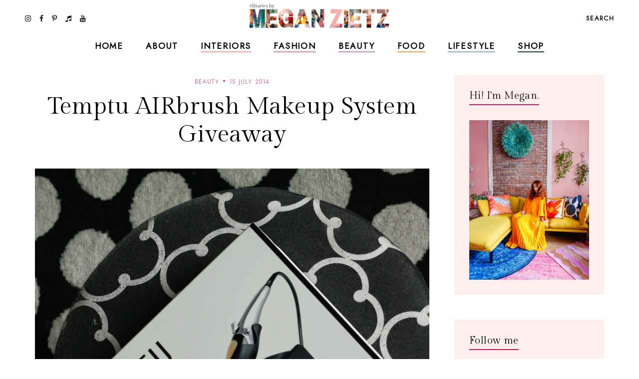

--- FILE ---
content_type: text/javascript; charset=UTF-8
request_url: https://www.tfdiaries.com/feeds/posts/default/-/beauty?alt=json-in-script&callback=relatedposts&max-results=30
body_size: 105469
content:
// API callback
relatedposts({"version":"1.0","encoding":"UTF-8","feed":{"xmlns":"http://www.w3.org/2005/Atom","xmlns$openSearch":"http://a9.com/-/spec/opensearchrss/1.0/","xmlns$blogger":"http://schemas.google.com/blogger/2008","xmlns$georss":"http://www.georss.org/georss","xmlns$gd":"http://schemas.google.com/g/2005","xmlns$thr":"http://purl.org/syndication/thread/1.0","id":{"$t":"tag:blogger.com,1999:blog-9014867718432496122"},"updated":{"$t":"2026-01-26T06:58:04.511-05:00"},"category":[{"term":"personal style"},{"term":"bold prints and colors"},{"term":"outfit ideas"},{"term":"look of the day"},{"term":"fab finds under 50"},{"term":"trends"},{"term":"Shoes"},{"term":"layering"},{"term":"Fall 2010 trends"},{"term":"beauty"},{"term":"recipes"},{"term":"dresses"},{"term":"spot the steal"},{"term":"beauty must haves"},{"term":"pregnant and fabulous"},{"term":"leopard print"},{"term":"stripes"},{"term":"would you wear this trend"},{"term":"Summer 2010 trends"},{"term":"for the home"},{"term":"maxi dresses"},{"term":"look for less"},{"term":"boots"},{"term":"Spring 2010 trends"},{"term":"designer looks for less"},{"term":"fall"},{"term":"maternity"},{"term":"leather"},{"term":"wedges"},{"term":"spring 2011 trends"},{"term":"fall 2010 must haves"},{"term":"spring\/summer"},{"term":"Target"},{"term":"quick and easy recipes"},{"term":"red"},{"term":"ruffles"},{"term":"summer 2010 must haves"},{"term":"shorts"},{"term":"tights"},{"term":"giveaways"},{"term":"Old Navy"},{"term":"scarves"},{"term":"Sales"},{"term":"working your closet"},{"term":"print mixing"},{"term":"spring 2012"},{"term":"Spring 2010 must haves"},{"term":"this week"},{"term":"Florals"},{"term":"fringe"},{"term":"booties"},{"term":"fall 2012"},{"term":"fall\/winter"},{"term":"sweaters"},{"term":"Forever21"},{"term":"jeans"},{"term":"polka dots"},{"term":"summer 2012"},{"term":"skirts"},{"term":"denim"},{"term":"review"},{"term":"Coupons"},{"term":"sheer"},{"term":"fall trends"},{"term":"neons"},{"term":"5 ways to wear"},{"term":"DIY"},{"term":"holiday recipes"},{"term":"plaid"},{"term":"Bags"},{"term":"Lace"},{"term":"hats"},{"term":"vintage"},{"term":"HM"},{"term":"fall style"},{"term":"hair"},{"term":"favorite"},{"term":"snakeskin"},{"term":"vest"},{"term":"maxi monday"},{"term":"5 things"},{"term":"boyfriend blazer"},{"term":"spring 2013"},{"term":"from the runway"},{"term":"summer recipes"},{"term":"tfdiariestravels"},{"term":"DIY Style"},{"term":"bohemian"},{"term":"lifestyle"},{"term":"nail color"},{"term":"shopping"},{"term":"70's inspired"},{"term":"belts"},{"term":"blazers"},{"term":"cat eye sunglasses"},{"term":"comfort food"},{"term":"designer collabs"},{"term":"halloween"},{"term":"summer style"},{"term":"Kohls"},{"term":"two ways to wear"},{"term":"fall 2013"},{"term":"freebies"},{"term":"sandals"},{"term":"scalloped edges"},{"term":"trend report"},{"term":"leopard"},{"term":"spring trends"},{"term":"steve madden"},{"term":"bumpstyle"},{"term":"fashion"},{"term":"hair-to"},{"term":"peplum"},{"term":"sequin"},{"term":"metallics"},{"term":"jewelry"},{"term":"statement jewelry"},{"term":"gift guide"},{"term":"winner"},{"term":"halloween costume idea"},{"term":"home design"},{"term":"nail polish"},{"term":"pleats"},{"term":"snapshots"},{"term":"statement necklaces"},{"term":"fashion week"},{"term":"jackets"},{"term":"makeup"},{"term":"nyfw"},{"term":"tribal"},{"term":"animal print"},{"term":"home decor"},{"term":"military"},{"term":"motherhood"},{"term":"winter"},{"term":"My Creations"},{"term":"cheap chic"},{"term":"chocolate"},{"term":"colorblocking"},{"term":"jewelmint"},{"term":"marshalls"},{"term":"white"},{"term":"asos"},{"term":"black and white"},{"term":"braids"},{"term":"fall recipes"},{"term":"what's in stores"},{"term":"bows"},{"term":"boyfriend jeans"},{"term":"handbag"},{"term":"leggings"},{"term":"little black dress"},{"term":"nails"},{"term":"ann taylor loft"},{"term":"cardigans"},{"term":"chain link bag"},{"term":"faux fur"},{"term":"how i wore it"},{"term":"megan makes"},{"term":"summer"},{"term":"sunglasses"},{"term":"gap"},{"term":"guest post"},{"term":"military jackets"},{"term":"oxblood"},{"term":"sears"},{"term":"throwback thursday"},{"term":"Romper"},{"term":"chambray"},{"term":"high waisted"},{"term":"holiday shopping"},{"term":"spring 2011"},{"term":"trench coats"},{"term":"video"},{"term":"endless"},{"term":"turquoise"},{"term":"ulta"},{"term":"urban outfitters"},{"term":"casual"},{"term":"entertaining"},{"term":"glam media"},{"term":"lulus.com"},{"term":"neutrals"},{"term":"online coupons"},{"term":"skincare"},{"term":"winter coats"},{"term":"zac posen for target"},{"term":"alloy"},{"term":"backstage beauty"},{"term":"black"},{"term":"bold prints and color"},{"term":"designer inspired"},{"term":"dolce vita"},{"term":"drinks"},{"term":"easy hair ideas"},{"term":"fancy french cologne"},{"term":"featured"},{"term":"jcpenney"},{"term":"layers"},{"term":"nude pumps"},{"term":"studs"},{"term":"styled6ways"},{"term":"Sarah Jessica Parker"},{"term":"alice and olivia for payless"},{"term":"chevron stripes"},{"term":"christian louboutin"},{"term":"cocktails"},{"term":"glitter"},{"term":"nyc"},{"term":"sequins"},{"term":"slouchy"},{"term":"Nordstrom"},{"term":"accessories"},{"term":"brunch"},{"term":"go jane"},{"term":"gold"},{"term":"how to"},{"term":"inspiration"},{"term":"pastels"},{"term":"tbt"},{"term":"tshirt"},{"term":"tucker by gaby basora for target"},{"term":"tutorial"},{"term":"5wtw"},{"term":"6pm"},{"term":"Floral Accent"},{"term":"Nordstrom Rack"},{"term":"aldo"},{"term":"bloggers do it better"},{"term":"cropped tops"},{"term":"cynthia vincent for target"},{"term":"dillards"},{"term":"dsw"},{"term":"eco friendly"},{"term":"express"},{"term":"gluten free"},{"term":"lauren conrad"},{"term":"one shoulder"},{"term":"payless"},{"term":"pumps"},{"term":"swirl"},{"term":"tie dye"},{"term":"arm party"},{"term":"belina"},{"term":"blogging buddies"},{"term":"bracelets"},{"term":"breakfast"},{"term":"celebrity style"},{"term":"charlotte russe"},{"term":"fashion news"},{"term":"highgloss"},{"term":"knit hats"},{"term":"marc jacobs"},{"term":"midi"},{"term":"monday funday sales"},{"term":"spring 2014"},{"term":"studded"},{"term":"technology"},{"term":"tj maxx"},{"term":"zoya"},{"term":"banana republic"},{"term":"beauty trends"},{"term":"bib necklace"},{"term":"blazer"},{"term":"bold lips"},{"term":"chic finds under 20"},{"term":"christian siriano"},{"term":"closet staples"},{"term":"clutch"},{"term":"espadrilles"},{"term":"gifts under 10"},{"term":"graphic tee"},{"term":"hi low hem"},{"term":"lips"},{"term":"manicures"},{"term":"nine west"},{"term":"overalls"},{"term":"spring"},{"term":"tjmaxx"},{"term":"under $10"},{"term":"yellow"},{"term":"Macy's"},{"term":"Nautical"},{"term":"bangles"},{"term":"best dressed"},{"term":"carrie bradshaw"},{"term":"cut offs"},{"term":"denim shorts"},{"term":"draping"},{"term":"earrings"},{"term":"feathers"},{"term":"gifts under $50"},{"term":"holiday"},{"term":"holiday decorating"},{"term":"ikat"},{"term":"julep maven"},{"term":"jumpsuits"},{"term":"latte recipes"},{"term":"liberty of london at target"},{"term":"loft"},{"term":"loved squared"},{"term":"paisley"},{"term":"pumpkin recipes"},{"term":"revlon"},{"term":"rings"},{"term":"runway trends"},{"term":"safari"},{"term":"sex and the city 2"},{"term":"sole society"},{"term":"staples"},{"term":"target shoes"},{"term":"threadsence"},{"term":"tillys"},{"term":"turban"},{"term":"wetseal"},{"term":"Jean Paul Gaultier For Target"},{"term":"Links A La Mode"},{"term":"Victoria's Secret"},{"term":"affordable scarves"},{"term":"brights"},{"term":"burlington style squad"},{"term":"clothes hound"},{"term":"clutches"},{"term":"cynthia vincent"},{"term":"decor"},{"term":"emerald"},{"term":"fall beauty"},{"term":"flares"},{"term":"french connection"},{"term":"go international"},{"term":"in review"},{"term":"jessica simpson"},{"term":"kim kardashian"},{"term":"makeup forever"},{"term":"mara hoffman"},{"term":"mimi boutique"},{"term":"miu miu"},{"term":"mulberry"},{"term":"pink"},{"term":"radiant orchid"},{"term":"retro"},{"term":"sample sales"},{"term":"sephora"},{"term":"shoemint"},{"term":"skulls"},{"term":"socks"},{"term":"spiegel"},{"term":"spring casual"},{"term":"swimwear"},{"term":"tangerine"},{"term":"tfdiariestv"},{"term":"tops"},{"term":"travel"},{"term":"vegan"},{"term":"vince camuto"},{"term":"white blazer"},{"term":"Camel"},{"term":"Dolce and Gabbana"},{"term":"Florida"},{"term":"Michael Kors"},{"term":"Rodarte"},{"term":"babbleboxx"},{"term":"babies"},{"term":"bathing suits"},{"term":"brian atwood"},{"term":"chia recipes"},{"term":"chiffon"},{"term":"cowboy boots"},{"term":"diane von furstenburg"},{"term":"drop waist"},{"term":"everybody everywhere"},{"term":"flats"},{"term":"free shipping"},{"term":"fur"},{"term":"give and get program"},{"term":"head scarf"},{"term":"houndstooth"},{"term":"interiors"},{"term":"jeggings"},{"term":"jimmy choo"},{"term":"juicy couture"},{"term":"lanvin"},{"term":"lily boutique"},{"term":"mimis the look"},{"term":"moxie jane"},{"term":"neon"},{"term":"new york"},{"term":"one of a kind style"},{"term":"oversized"},{"term":"pantone"},{"term":"pie"},{"term":"piperlime"},{"term":"proenza schouler"},{"term":"purple"},{"term":"red lips"},{"term":"runway report"},{"term":"sculptz"},{"term":"sock bun"},{"term":"sparkle"},{"term":"sponsors"},{"term":"stlfw"},{"term":"storage"},{"term":"style"},{"term":"summer beauty"},{"term":"swing dresses"},{"term":"tadashi shoji"},{"term":"target style"},{"term":"topshop"},{"term":"tulle"},{"term":"valentino"},{"term":"what's in my bag"},{"term":"wide leg jeans"},{"term":"ysl"},{"term":"zappos"},{"term":"6 ways to wear"},{"term":"Chanel"},{"term":"Hermes"},{"term":"Loreal"},{"term":"Missoni For Target"},{"term":"Oscars"},{"term":"Versace for HM"},{"term":"agar"},{"term":"alexander mcqueen"},{"term":"alice and olivia"},{"term":"almay"},{"term":"american eagle"},{"term":"apples"},{"term":"arden b"},{"term":"bandage dress"},{"term":"bath and body works"},{"term":"bcbg"},{"term":"bedroom"},{"term":"bogo"},{"term":"budget"},{"term":"burts bees"},{"term":"cape"},{"term":"chain ankle bling"},{"term":"charles david"},{"term":"chloe"},{"term":"chulamama"},{"term":"classic glam"},{"term":"colored denim"},{"term":"conair"},{"term":"coupon site"},{"term":"diy beauty"},{"term":"dolce vita for target"},{"term":"drugstore beauty"},{"term":"edgy"},{"term":"essentials"},{"term":"eyes"},{"term":"fall 2014"},{"term":"fraas"},{"term":"free people"},{"term":"fur vests"},{"term":"gojane"},{"term":"golden globes"},{"term":"grunge"},{"term":"halston"},{"term":"handbag heaven"},{"term":"harem pants"},{"term":"heels"},{"term":"herve ledger"},{"term":"jessica alba"},{"term":"jeweltones"},{"term":"le lapin dor"},{"term":"london times"},{"term":"mary janes"},{"term":"material addict"},{"term":"maybelline"},{"term":"milkmaid braids"},{"term":"mjrsales"},{"term":"mod"},{"term":"mothers day"},{"term":"must haves"},{"term":"natural skincare"},{"term":"neutrogena"},{"term":"new orleans"},{"term":"new york and co"},{"term":"newport news"},{"term":"nicholas k"},{"term":"office"},{"term":"ombre"},{"term":"over the knee socks"},{"term":"palazzo"},{"term":"pencil skirt"},{"term":"pizza"},{"term":"project fab"},{"term":"reader request"},{"term":"red carpet"},{"term":"seventh door"},{"term":"shoe trends"},{"term":"sneakers"},{"term":"spring 2015"},{"term":"street style"},{"term":"stylemint"},{"term":"tanks"},{"term":"taylor swift"},{"term":"torrid"},{"term":"tucker"},{"term":"tunics"},{"term":"tutu"},{"term":"tweed"},{"term":"under $100"},{"term":"under 25"},{"term":"versace"},{"term":"victoria beckham"},{"term":"what to wear"},{"term":"zara"},{"term":"2 ways to wear"},{"term":"3 ways to wear"},{"term":"Candies"},{"term":"DIY Facials"},{"term":"Jennifer Zeuner"},{"term":"Lord and Taylor"},{"term":"Lucky"},{"term":"Merona"},{"term":"NYX"},{"term":"OPI"},{"term":"Ross"},{"term":"Stella McCartney"},{"term":"Too Faced"},{"term":"abercrombie"},{"term":"aerie"},{"term":"aeropostale"},{"term":"allen b"},{"term":"american apparel"},{"term":"anthopologie"},{"term":"argyle"},{"term":"as seen on tv"},{"term":"ashley greene"},{"term":"aveda"},{"term":"baciami"},{"term":"baroque"},{"term":"bcbgeneration"},{"term":"beanies"},{"term":"beauxx"},{"term":"bebe"},{"term":"betsey johnson"},{"term":"bisou bisou"},{"term":"black friday"},{"term":"boyfriend watch"},{"term":"bra tops"},{"term":"brown"},{"term":"brownies"},{"term":"budget friendly"},{"term":"calvin klein"},{"term":"camilla belle"},{"term":"chain link"},{"term":"cheap cheaper cheapest"},{"term":"chinese laundry"},{"term":"cobalt"},{"term":"coral"},{"term":"coupon chief"},{"term":"cover girl"},{"term":"cuffs"},{"term":"cut outs"},{"term":"cyber monday"},{"term":"cynthia rowley"},{"term":"dama handbags"},{"term":"delias"},{"term":"delicate"},{"term":"dresses. target"},{"term":"drew barrymore"},{"term":"duematernity"},{"term":"embellished sunglasses"},{"term":"essie"},{"term":"eugenia kim for target"},{"term":"eyelash"},{"term":"fabulous on a dime"},{"term":"fashion momma"},{"term":"fashionjunkee"},{"term":"festival season"},{"term":"fitness"},{"term":"flowers"},{"term":"fruit"},{"term":"garnier"},{"term":"glamour"},{"term":"glossybox"},{"term":"gloves"},{"term":"guiseppe zanotti"},{"term":"holiday beauty"},{"term":"i heart ronson"},{"term":"instagram"},{"term":"intel"},{"term":"jason wu"},{"term":"jcrew"},{"term":"julianne hough"},{"term":"justfab"},{"term":"kate bosworth"},{"term":"kate middletons style"},{"term":"kitchen"},{"term":"kmart"},{"term":"knits"},{"term":"kushyfoot"},{"term":"lands end"},{"term":"lanvin for HM"},{"term":"leighton meester"},{"term":"leopard blazer"},{"term":"levis"},{"term":"lipgloss"},{"term":"loris shoes"},{"term":"lunateal"},{"term":"mac makeup"},{"term":"martin and osa"},{"term":"material girl"},{"term":"max and cleo"},{"term":"maxi skirts"},{"term":"megans closet shop"},{"term":"metropolitan"},{"term":"mirrored prints"},{"term":"miss sixty"},{"term":"mossimo"},{"term":"n.y.c color"},{"term":"nicole richie"},{"term":"noon by noor"},{"term":"nursery"},{"term":"oasap"},{"term":"organic"},{"term":"outerwear"},{"term":"oxfords"},{"term":"paraben free"},{"term":"person"},{"term":"polyvore"},{"term":"poncho"},{"term":"pop tart recipes"},{"term":"prada"},{"term":"rachel bilson"},{"term":"resort wear"},{"term":"roxy"},{"term":"ruffle"},{"term":"salad"},{"term":"sally hansen"},{"term":"sam edelman"},{"term":"seventh door giveaway"},{"term":"sex and the city"},{"term":"shearling"},{"term":"shopbop"},{"term":"shopsuey"},{"term":"short suits"},{"term":"skater skirt"},{"term":"soup recipes"},{"term":"spiegal"},{"term":"ss14"},{"term":"st. louis"},{"term":"statement sunglasses"},{"term":"stella maternity"},{"term":"stila"},{"term":"streaming"},{"term":"style coaltion"},{"term":"sunscreen"},{"term":"sweatshirts"},{"term":"tacos"},{"term":"the garden collection"},{"term":"thredup"},{"term":"thursdiy"},{"term":"tied"},{"term":"tobi"},{"term":"velvet"},{"term":"wallpaper"},{"term":"walmart"},{"term":"ways to wear"},{"term":"weddings"},{"term":"wellies"},{"term":"whitney port"},{"term":"william rast for target"},{"term":"women's coats"},{"term":"365hangers"},{"term":"5 trends to try"},{"term":"60's inspired"},{"term":"90's"},{"term":"ADAM"},{"term":"Anchors"},{"term":"Anna Maria Island"},{"term":"Anne Klein"},{"term":"BOBI"},{"term":"CSN Stores"},{"term":"Camellia Flower Thong"},{"term":"Chanel Haute Couture"},{"term":"Chris March"},{"term":"Christmas decor"},{"term":"Clarins"},{"term":"Cosmetics"},{"term":"Dolce and Gabanna"},{"term":"Dries Van Noten"},{"term":"Elie Saab"},{"term":"Elle"},{"term":"Emilia Flower Thong"},{"term":"Forever 21"},{"term":"Harper's Bazaar"},{"term":"House of Harlow 1960"},{"term":"I-N-C"},{"term":"IFB"},{"term":"Jane.com"},{"term":"Kelloggs"},{"term":"Lilly pulitzer"},{"term":"Lulu Townsend"},{"term":"Magicsuit"},{"term":"Marchesa"},{"term":"Mathew Williamson"},{"term":"Memorial Day"},{"term":"Mexico"},{"term":"Missoni"},{"term":"Mui Mui"},{"term":"NARS Cosmetics"},{"term":"Olsenboye"},{"term":"Pour La Victoire"},{"term":"Rebecca Minkoff"},{"term":"SJP"},{"term":"Stephen Burrows for Target"},{"term":"Tulum"},{"term":"Yves Saint Laurent"},{"term":"a"},{"term":"adidas"},{"term":"albertus swanepoel"},{"term":"alessandra ambrosio"},{"term":"alexander wang"},{"term":"aniika.com"},{"term":"anika burke"},{"term":"annalynne mccord"},{"term":"anne hathaway"},{"term":"apps"},{"term":"archer"},{"term":"art"},{"term":"ask megan"},{"term":"at home facials"},{"term":"athleta"},{"term":"audrey hepburn"},{"term":"aveeno"},{"term":"average girls guide"},{"term":"avocado"},{"term":"baby essentials"},{"term":"baby phat"},{"term":"badgley mischka"},{"term":"baghaus"},{"term":"baking"},{"term":"balmain"},{"term":"bamboo"},{"term":"bangs"},{"term":"bareminerals"},{"term":"barneys new york"},{"term":"baublebar"},{"term":"bb dakota"},{"term":"bcbgirls"},{"term":"beaucoo"},{"term":"benefit"},{"term":"bergdorf goodmans"},{"term":"big buddha"},{"term":"billabong"},{"term":"birkin"},{"term":"birthday"},{"term":"black beans"},{"term":"black tie"},{"term":"blake lively"},{"term":"blissoma"},{"term":"bloomingdales"},{"term":"blouses"},{"term":"blueberry"},{"term":"bluefly"},{"term":"blumarine"},{"term":"body central"},{"term":"boohoo"},{"term":"boucle"},{"term":"bqueen"},{"term":"bras"},{"term":"brigitte bardot"},{"term":"brocade"},{"term":"brows"},{"term":"butter london"},{"term":"buy one get one"},{"term":"buybuy BABY"},{"term":"caftans"},{"term":"calypso st. barths"},{"term":"candela"},{"term":"cap toe"},{"term":"cards"},{"term":"cargos"},{"term":"carlos santana"},{"term":"carolina boutique"},{"term":"carrie underwood"},{"term":"cartier"},{"term":"catherine malandrino for kohls"},{"term":"cc cream"},{"term":"charles albert"},{"term":"charlotte olympia steal"},{"term":"charlotte ronson"},{"term":"cheap sally"},{"term":"cheese"},{"term":"chelsea boots"},{"term":"cinco de mayo"},{"term":"claire danes"},{"term":"clarisonic"},{"term":"clean eating"},{"term":"clear nail polish uses"},{"term":"clinique"},{"term":"clothes for a cause"},{"term":"clover necklace"},{"term":"coach"},{"term":"coconut oil"},{"term":"coconut water"},{"term":"coffee"},{"term":"colin stuart"},{"term":"collaborations"},{"term":"collage boutique"},{"term":"color"},{"term":"color of the year"},{"term":"comfor"},{"term":"computers"},{"term":"converse one star"},{"term":"cork"},{"term":"corset"},{"term":"couture candy"},{"term":"crate and barrow"},{"term":"creative content"},{"term":"cribs"},{"term":"culottes"},{"term":"cynthia steffe"},{"term":"dancing with the stars"},{"term":"date night style"},{"term":"deals and steals"},{"term":"delta"},{"term":"designers"},{"term":"designs by rel"},{"term":"desigual"},{"term":"dior"},{"term":"divabelladesigns"},{"term":"donut recipes"},{"term":"dormify"},{"term":"dress for success"},{"term":"dry shampoo"},{"term":"dvf"},{"term":"easy vodka recipes"},{"term":"ebags"},{"term":"ebew"},{"term":"elizabeth grace"},{"term":"embelle boutique"},{"term":"emerson"},{"term":"emmy rossum"},{"term":"essence"},{"term":"eva longoria parker"},{"term":"exhilaration"},{"term":"fall must haves"},{"term":"family"},{"term":"fashion 2.0"},{"term":"fashionista next door"},{"term":"faucets"},{"term":"fergalicious"},{"term":"fierce"},{"term":"forever unique"},{"term":"formal"},{"term":"frappe"},{"term":"fred flare"},{"term":"free shipping day"},{"term":"freeshippingday"},{"term":"french toast"},{"term":"frye"},{"term":"fun and flirty"},{"term":"gallery wall"},{"term":"gap design editions"},{"term":"get the look"},{"term":"gevalia bean chat"},{"term":"gift"},{"term":"gift guide. electronics"},{"term":"gingham"},{"term":"glasses"},{"term":"google"},{"term":"gorjessforless"},{"term":"gossip girl"},{"term":"gowns"},{"term":"grammys"},{"term":"great lash"},{"term":"green"},{"term":"grey"},{"term":"gucci"},{"term":"gwen stefani"},{"term":"halston hertige"},{"term":"hanes"},{"term":"harlem collection"},{"term":"harrow"},{"term":"havertys"},{"term":"healthy"},{"term":"heidi klum"},{"term":"his and her style"},{"term":"honey recipes"},{"term":"honey rose and k"},{"term":"hot chocolate"},{"term":"hot topic"},{"term":"in my closet"},{"term":"innovation"},{"term":"ioma"},{"term":"isabel and ruben toledo for target"},{"term":"isabel marant"},{"term":"jason wu for target"},{"term":"jennifer aniston"},{"term":"jennifer lopez"},{"term":"jessica biel"},{"term":"jessica lowndes"},{"term":"jessica stroup"},{"term":"jessica szohr"},{"term":"joy bryant"},{"term":"juicing"},{"term":"justin timberlake"},{"term":"kate beckinsale"},{"term":"kate hudson"},{"term":"kate moss"},{"term":"kate spade"},{"term":"katherine mcphee"},{"term":"katrina bowden"},{"term":"kco"},{"term":"kenneth cole"},{"term":"kensie"},{"term":"keratin"},{"term":"khaki"},{"term":"kirna zabete for target"},{"term":"kristen stewart"},{"term":"kristin cavallari"},{"term":"lamb"},{"term":"laughping"},{"term":"layer"},{"term":"le tote"},{"term":"lea michele"},{"term":"lela rose"},{"term":"lemon prints"},{"term":"liner"},{"term":"little black bag"},{"term":"little white dress"},{"term":"lo bosworth"},{"term":"lookbook"},{"term":"lovely"},{"term":"macys"},{"term":"mad men"},{"term":"madonna"},{"term":"malin akerman"},{"term":"manolo blahnik"},{"term":"margarita"},{"term":"maxxinista"},{"term":"menswear"},{"term":"mia"},{"term":"miami fashion week"},{"term":"michael antonio"},{"term":"michelle bisou"},{"term":"microdermabrasion"},{"term":"miley max"},{"term":"mimosa"},{"term":"minted"},{"term":"miss me"},{"term":"modcloth"},{"term":"molly sims"},{"term":"mom hacks"},{"term":"moms have style too"},{"term":"monogram"},{"term":"moroccanoil"},{"term":"muffins"},{"term":"my style genie"},{"term":"naomi watts"},{"term":"natalie portman"},{"term":"neiman marcus"},{"term":"new and hot"},{"term":"novo scarmd"},{"term":"nursing"},{"term":"off duty style"},{"term":"olay"},{"term":"oldie but goodie"},{"term":"ootd"},{"term":"orange"},{"term":"organizing"},{"term":"oscar de la renta"},{"term":"out and about"},{"term":"owls"},{"term":"packing"},{"term":"pacsun"},{"term":"paint"},{"term":"pajama trend"},{"term":"pasta"},{"term":"peaches"},{"term":"petale dome bag"},{"term":"peter som for kohls"},{"term":"pi day"},{"term":"picnic"},{"term":"pictures"},{"term":"pierre hardy"},{"term":"pineapple"},{"term":"plndr"},{"term":"pollinate"},{"term":"pop of color"},{"term":"pop shoes"},{"term":"popsicles"},{"term":"poshlocket"},{"term":"project runway"},{"term":"project style"},{"term":"punk"},{"term":"quinoa"},{"term":"rag and bone"},{"term":"rainboots"},{"term":"rainbow"},{"term":"ralph lauren"},{"term":"rebates"},{"term":"rebecca taylor"},{"term":"reese witherspoon"},{"term":"rent the runway"},{"term":"report"},{"term":"reuse"},{"term":"reversible"},{"term":"rickety rack"},{"term":"rimmel"},{"term":"robbi and nikki"},{"term":"roberto cavalli"},{"term":"ronisha vannoy"},{"term":"roses"},{"term":"sag awards"},{"term":"sandra bullock"},{"term":"sangria"},{"term":"sauza"},{"term":"savannah bee"},{"term":"scarvesdotnet"},{"term":"seenon"},{"term":"selena gomez"},{"term":"sergio davila"},{"term":"sergio rossi"},{"term":"she said"},{"term":"shock boutique"},{"term":"shoes of prey"},{"term":"shoes. cap toe"},{"term":"shopchic"},{"term":"sienna miller"},{"term":"silk'n revit"},{"term":"simply vera"},{"term":"sincerely sweet boutique"},{"term":"singer22"},{"term":"smart chic"},{"term":"snacks"},{"term":"snap"},{"term":"sneak peek"},{"term":"sneaker wedges"},{"term":"snoozer loser"},{"term":"social media"},{"term":"sock bump it"},{"term":"son jung wan"},{"term":"sonia kashuk"},{"term":"sophia bush"},{"term":"spa day"},{"term":"spacekit \/\/ sustainability"},{"term":"sporty"},{"term":"spring 2014 beauty"},{"term":"spring break"},{"term":"spring\/winter"},{"term":"ss13"},{"term":"starbucks"},{"term":"starfish"},{"term":"statement boots"},{"term":"stoli"},{"term":"striped pants"},{"term":"striped skirt"},{"term":"strivectin"},{"term":"strollers"},{"term":"style manor"},{"term":"suave"},{"term":"subscription services"},{"term":"suits"},{"term":"summer essentials"},{"term":"surevolution"},{"term":"swapped"},{"term":"sweatshirt. pleated skirt"},{"term":"swell"},{"term":"swimusa"},{"term":"swing dress"},{"term":"tablet"},{"term":"tank"},{"term":"tara smith hair"},{"term":"target  beauty"},{"term":"target beauty"},{"term":"target does it again"},{"term":"tarte"},{"term":"tassel"},{"term":"taxes"},{"term":"tbtstyle"},{"term":"temple st clair"},{"term":"tfdiaries"},{"term":"the Florida Keys"},{"term":"the bonnie"},{"term":"the container store"},{"term":"thegifter"},{"term":"tiffany and co"},{"term":"tina fey"},{"term":"tori spelling"},{"term":"totes"},{"term":"travel guide"},{"term":"treats"},{"term":"trousers"},{"term":"trunkist"},{"term":"tsubo"},{"term":"u by kotex"},{"term":"ultrabook style"},{"term":"unlisted"},{"term":"valentines day"},{"term":"vanessa hudgens"},{"term":"veil beanie"},{"term":"venus"},{"term":"vera Bradley"},{"term":"vera wang"},{"term":"visit Florida"},{"term":"vodka"},{"term":"walgreens"},{"term":"watches"},{"term":"we love colors"},{"term":"wetnwild nail color"},{"term":"what to pack"},{"term":"white tee shirt"},{"term":"who what wear collection"},{"term":"whowhatwear"},{"term":"windsor"},{"term":"wine"},{"term":"winter kate"},{"term":"work your closet"},{"term":"would"},{"term":"wrap dress"},{"term":"wrinkles"},{"term":"xhilaration"},{"term":"yes to"},{"term":"yes to grapefruit"},{"term":"zang toi"}],"title":{"type":"text","$t":"TfDiaries"},"subtitle":{"type":"html","$t":"TfDiaries By Megan Zietz"},"link":[{"rel":"http://schemas.google.com/g/2005#feed","type":"application/atom+xml","href":"https:\/\/www.tfdiaries.com\/feeds\/posts\/default"},{"rel":"self","type":"application/atom+xml","href":"https:\/\/www.blogger.com\/feeds\/9014867718432496122\/posts\/default\/-\/beauty?alt=json-in-script\u0026max-results=30"},{"rel":"alternate","type":"text/html","href":"https:\/\/www.tfdiaries.com\/search\/label\/beauty"},{"rel":"hub","href":"http://pubsubhubbub.appspot.com/"},{"rel":"next","type":"application/atom+xml","href":"https:\/\/www.blogger.com\/feeds\/9014867718432496122\/posts\/default\/-\/beauty\/-\/beauty?alt=json-in-script\u0026start-index=31\u0026max-results=30"}],"author":[{"name":{"$t":"Megan, TfDiaries.com"},"uri":{"$t":"http:\/\/www.blogger.com\/profile\/07063699601858651282"},"email":{"$t":"noreply@blogger.com"},"gd$image":{"rel":"http://schemas.google.com/g/2005#thumbnail","width":"32","height":"32","src":"\/\/blogger.googleusercontent.com\/img\/b\/R29vZ2xl\/AVvXsEiMJSEhR_Eqb6EMf8XfFgIXA3EhBwkv6mtNM8ltZpBYT-tLyVuBC4CVX_knElyDdHVwPdbdJcYNGsutvrltH_j3I8yCDeihhxTq7LFJFIaION_SPwJpQcv9ecbKw2q4vA\/s220\/IMG_6589.jpg"}}],"generator":{"version":"7.00","uri":"http://www.blogger.com","$t":"Blogger"},"openSearch$totalResults":{"$t":"190"},"openSearch$startIndex":{"$t":"1"},"openSearch$itemsPerPage":{"$t":"30"},"entry":[{"id":{"$t":"tag:blogger.com,1999:blog-9014867718432496122.post-5880583347099317634"},"published":{"$t":"2019-09-25T15:11:00.005-04:00"},"updated":{"$t":"2019-10-03T23:48:59.894-04:00"},"category":[{"scheme":"http://www.blogger.com/atom/ns#","term":"beauty"},{"scheme":"http://www.blogger.com/atom/ns#","term":"beauty must haves"}],"title":{"type":"text","$t":"Easy 10 Minute Makeup Routine + Five Clean Beauty Staples That Should Always Be in Your Bag Regardless of The Season"},"content":{"type":"html","$t":"\u003Cdiv class=\"separator\" style=\"clear: both; text-align: center;\"\u003E\n\u003Ca href=\"https:\/\/blogger.googleusercontent.com\/img\/b\/R29vZ2xl\/AVvXsEj0xHfPNTh8-dSis4josaXowSgUEIoLLR2KCYCSCjM-WrAgDXvB8Zgo8z_76ubaKvqFKnZzJb6p-hl5V7uMd8mbCObAocVCvcHg_iMDCXM_V2-fJKlQ8v3d-O9cGC4e9khRyoEvtAtYwJ6h\/s1600\/IMG_1066.jpg\" imageanchor=\"1\" style=\"margin-left: 1em; margin-right: 1em;\"\u003E\u003Cimg alt=\"clean beauty, clean beauty makeup routines, clean beauty makeup ideas, 10 minute makeup routines, easy make up routine, Beautycounter makeup review, Beautycounter, clean makeup, make up for redheads, make up for women in 30's, makeup essentials for traveling, packable makeup\" border=\"0\" data-original-height=\"1600\" data-original-width=\"1600\" src=\"https:\/\/blogger.googleusercontent.com\/img\/b\/R29vZ2xl\/AVvXsEj0xHfPNTh8-dSis4josaXowSgUEIoLLR2KCYCSCjM-WrAgDXvB8Zgo8z_76ubaKvqFKnZzJb6p-hl5V7uMd8mbCObAocVCvcHg_iMDCXM_V2-fJKlQ8v3d-O9cGC4e9khRyoEvtAtYwJ6h\/s1600\/IMG_1066.jpg\" title=\"\" \/\u003E\u003C\/a\u003E\u003C\/div\u003E\n\u003Cdiv class=\"separator\" style=\"clear: both; text-align: center;\"\u003E\nThis post is sponsored by \u003Ca href=\"https:\/\/www.beautycounter.com\/flawless-in-five?utm_source=Influencer\u0026amp;utm_medium=Instagram\u0026amp;utm_campaign=MeganZietz\"\u003EBeautycounter\u003C\/a\u003E. All opinions are my own.\u0026nbsp;\u003C\/div\u003E\n\u003Cdiv class=\"separator\" style=\"clear: both; text-align: center;\"\u003E\n\u003Cbr \/\u003E\u003C\/div\u003E\n\u003Cdiv style=\"text-align: center;\"\u003E\n\u003Cspan style=\"font-family: inherit;\"\u003EWhen it comes to makeup routines, the quicker the better. I'll take minimal over fully-done anytime, especially when I'm on-the-go or traveling. I want to roll out of bed, throw on a few essentials and be on my way. I'm definitely a \u003Cb\u003Ebrow\/tinted moisturizer\/lip \u003C\/b\u003Ekind of girl. Of course, a little color from blush and mascara to open up my sleepy eyes never hurt the situation.\u0026nbsp;\u003C\/span\u003E\u003Cbr \/\u003E\n\u003Ca name='more'\u003E\u003C\/a\u003E\u003C\/div\u003E\n\u003Cdiv style=\"text-align: center;\"\u003E\n\u003Cspan style=\"font-family: inherit;\"\u003E\u003Cbr \/\u003E\u003C\/span\u003E\u003C\/div\u003E\n\u003Cdiv style=\"text-align: center;\"\u003E\n\u003Cspan style=\"font-family: inherit;\"\u003EThat being said, you might already know that I tend to opt for beauty products with cleaner ingredients. My insanely sensitive skin doesn't do well with a lot of additives- especially\u0026nbsp;\u003C\/span\u003Eparabens\u003Cspan style=\"font-family: inherit;\"\u003E\u0026nbsp;think: painful, deep cystic breakouts). So, the cleaner the ingredients, the happier my skin, the happier the me.\u0026nbsp;\u003C\/span\u003E\u003C\/div\u003E\n\u003Cdiv style=\"text-align: center;\"\u003E\n\u003Cspan style=\"font-family: inherit;\"\u003E\u003Cbr \/\u003E\u003C\/span\u003E\u003C\/div\u003E\n\u003Cdiv style=\"text-align: center;\"\u003E\n\u003Cspan style=\"font-family: inherit;\"\u003EOver the last few years I've been hearing some amazing things about \u003Ca href=\"https:\/\/www.beautycounter.com\/flawless-in-five?utm_source=Influencer\u0026amp;utm_medium=Instagram\u0026amp;utm_campaign=MeganZietz\"\u003EBeautycounter\u003C\/a\u003E, with keywords like \"cleaner beauty\" and \"high quality\" being tossed around. Of course, that piqued my interest. I'm always on the hunt for new staples to add to my beauty routine and make-up bag. One of my favorite things about Beautycounter is that they\u003Cspan style=\"background-color: white; color: #313131; word-spacing: 1px;\"\u003E\u0026nbsp;\u003C\/span\u003E\u003Cwbr style=\"caret-color: rgb(49, 49, 49); color: #313131; word-spacing: 1px;\"\u003E\u003C\/wbr\u003E\u003Cspan style=\"background-color: white;\"\u003E\u003Cspan style=\"color: #313131;\"\u003E\u003Cspan style=\"word-spacing: 1px;\"\u003Eprohibit the use of over 1500 harmful or questionable ingredients and\u0026nbsp;don't compromise on performance. They also advocate\u003C\/span\u003E\u003C\/span\u003E\u003C\/span\u003E\u003Cspan style=\"background-color: white;\"\u003E\u003Cspan style=\"color: #262626;\"\u003E\u003Cspan style=\"word-spacing: 1px;\"\u003E\u0026nbsp;for more health-protective laws for the personal care industry, which is\u0026nbsp;something that I personally feel strongly about.\u003C\/span\u003E\u003C\/span\u003E\u003C\/span\u003E\u003C\/span\u003E\u003C\/div\u003E\n\u003Cdiv class=\"separator\" style=\"clear: both; text-align: center;\"\u003E\n\u003Ca href=\"https:\/\/blogger.googleusercontent.com\/img\/b\/R29vZ2xl\/AVvXsEiD-gxxjf5IRwtgH_CdEJBtwGykyQKszfLDm4WRMcp8yqOpxBlqigcjoXKKzrLcP0Ov6jc7oR54_u4UKwMkIB0vBZ8-tDK10bn6dSizQzYl7-Yjse4Y-gdy-3VYR6G-IzKyk-viyTDGrrSh\/s1600\/DSC02902.jpg\" imageanchor=\"1\" style=\"margin-left: 1em; margin-right: 1em;\"\u003E\u003Cimg alt=\"clean beauty, clean beauty makeup routines, clean beauty makeup ideas, 10 minute makeup routines, easy make up routine, Beautycounter makeup review, Beautycounter, clean makeup, make up for redheads, make up for women in 30's, makeup essentials for traveling, packable makeup\" border=\"0\" data-original-height=\"1600\" data-original-width=\"1600\" src=\"https:\/\/blogger.googleusercontent.com\/img\/b\/R29vZ2xl\/AVvXsEiD-gxxjf5IRwtgH_CdEJBtwGykyQKszfLDm4WRMcp8yqOpxBlqigcjoXKKzrLcP0Ov6jc7oR54_u4UKwMkIB0vBZ8-tDK10bn6dSizQzYl7-Yjse4Y-gdy-3VYR6G-IzKyk-viyTDGrrSh\/s1600\/DSC02902.jpg\" title=\"\" \/\u003E\u003C\/a\u003E\u003C\/div\u003E\n\u003Cdiv style=\"text-align: center;\"\u003E\n\u003Cspan style=\"background-color: white;\"\u003E\u003Cspan style=\"color: #262626;\"\u003E\u003Cspan style=\"font-family: inherit;\"\u003E\u003Cspan style=\"word-spacing: 1px;\"\u003ESo it was a no-brainer when the opportunity came up to partner. I couldn't wait to get my hands on some of their\u0026nbsp;\u003C\/span\u003E\u003C\/span\u003E\u003Cspan style=\"word-spacing: 1px;\"\u003Eproducts. I\u003C\/span\u003E\u003Cspan style=\"font-family: inherit;\"\u003E\u003Cspan style=\"word-spacing: 1px;\"\u003E\u0026nbsp;felt\u0026nbsp;\u003C\/span\u003E\u003C\/span\u003E\u003Cspan style=\"word-spacing: 1px;\"\u003Elike\u003C\/span\u003E\u003Cspan style=\"font-family: inherit;\"\u003E\u003Cspan style=\"word-spacing: 1px;\"\u003E\u0026nbsp;a kid on Christmas\u0026nbsp;\u003C\/span\u003E\u003C\/span\u003E\u003Cspan style=\"word-spacing: 1px;\"\u003Ewhen\u003C\/span\u003E\u003Cspan style=\"font-family: inherit;\"\u003E\u003Cspan style=\"word-spacing: 1px;\"\u003E\u0026nbsp;they arrived within a week: love at first swatch. I will admit that I struggled a little\u0026nbsp;\u003C\/span\u003E\u003C\/span\u003E\u003Cspan style=\"word-spacing: 1px;\"\u003Ewith the\u003C\/span\u003E\u003Cspan style=\"font-family: inherit;\"\u003E\u003Cspan style=\"word-spacing: 1px;\"\u003E\u0026nbsp;mascara because I have super-fine eyelash hair; but, using a silicone wand remedied the situation and it's been smooth sailing since.\u0026nbsp;\u003C\/span\u003E\u003C\/span\u003E\u003C\/span\u003E\u003C\/span\u003E\u003C\/div\u003E\n\u003Cdiv style=\"text-align: center;\"\u003E\n\u003Cspan style=\"background-color: white;\"\u003E\u003Cspan style=\"color: #262626;\"\u003E\u003Cspan style=\"font-family: inherit;\"\u003E\u003Cspan style=\"word-spacing: 1px;\"\u003E\u003Cbr \/\u003E\u003C\/span\u003E\u003C\/span\u003E\u003C\/span\u003E\u003C\/span\u003E\u003C\/div\u003E\n\u003Cdiv style=\"text-align: center;\"\u003E\n\u003Cspan style=\"background-color: white;\"\u003E\u003Cspan style=\"color: #262626;\"\u003E\u003Cspan style=\"font-family: inherit;\"\u003E\u003Cspan style=\"word-spacing: 1px;\"\u003ENow, Because I'm constantly moving,\u0026nbsp;\u003C\/span\u003E\u003C\/span\u003E\u003Cspan style=\"word-spacing: 1px;\"\u003EI\u003C\/span\u003E\u003Cspan style=\"font-family: inherit;\"\u003E\u003Cspan style=\"word-spacing: 1px;\"\u003E\u0026nbsp;want to be able to get up in the morning, pull my hair into a bun and put on a fresh face in under 10 minutes. I know, I know - the impossible, right? Wrong. With the\u003Cb\u003E \u003Ca href=\"https:\/\/www.beautycounter.com\/flawless-in-five?utm_source=Influencer\u0026amp;utm_medium=Instagram\u0026amp;utm_campaign=MeganZietz\"\u003EFlawless in Five\u003C\/a\u003E\u003C\/b\u003E set\u0026nbsp;\u003C\/span\u003E\u003C\/span\u003E\u003Cspan style=\"word-spacing: 1px;\"\u003EI\u003C\/span\u003E\u003Cspan style=\"font-family: inherit;\"\u003E\u003Cspan style=\"word-spacing: 1px;\"\u003E\u0026nbsp;was able to do just that\u0026nbsp;\u003C\/span\u003E\u003C\/span\u003E\u003Cspan style=\"word-spacing: 1px;\"\u003Ewith\u003C\/span\u003E\u003Cspan style=\"font-family: inherit;\"\u003E\u003Cspan style=\"word-spacing: 1px;\"\u003E\u0026nbsp;6\u0026nbsp;\u003C\/span\u003E\u003C\/span\u003E\u003Cspan style=\"word-spacing: 1px;\"\u003Eessentials\u003C\/span\u003E\u003Cspan style=\"font-family: inherit;\"\u003E\u003Cspan style=\"word-spacing: 1px;\"\u003E\u0026nbsp;to create a fresh face and be out the door in under 10 minutes. That way I can spend more time exploring the unknown than putting on makeup. Added perk, it makes my suitcase a lot lighter when I'm packing only 6 cosmetics opposed to 30 (yes,\u0026nbsp;\u003C\/span\u003E\u003C\/span\u003E\u003Cspan style=\"word-spacing: 1px;\"\u003EI've\u003C\/span\u003E\u003Cspan style=\"font-family: inherit;\"\u003E\u003Cspan style=\"word-spacing: 1px;\"\u003E\u0026nbsp;been there - I counted 11 foundations in my makeup bag from my previous trip. So it was a relief to pack\u0026nbsp;\u003C\/span\u003E\u003C\/span\u003E\u003Cspan style=\"word-spacing: 1px;\"\u003Elight\u003C\/span\u003E\u003Cspan style=\"font-family: inherit;\"\u003E\u003Cspan style=\"word-spacing: 1px;\"\u003E\u0026nbsp;for our trip to The Florida Keys).\u0026nbsp;\u003C\/span\u003E\u003C\/span\u003E\u003C\/span\u003E\u003C\/span\u003E\u003C\/div\u003E\n\u003Cdiv class=\"separator\" style=\"clear: both; text-align: center;\"\u003E\n\u003Ca href=\"https:\/\/blogger.googleusercontent.com\/img\/b\/R29vZ2xl\/AVvXsEhQoIBnZKhnMj808OFPe4lSgje_koMG62tnWnPFNTh1PPzTroSxBHSbaS2rqPlfCH7QmbRLmUA0ARPb1Qt0J01ThF1VoZzfKmPOSF141KAfoaA7lkCm4Ivx_aOMjkT5v9sGmO6f1Y1CxPzs\/s1600\/DSC02835-2.jpg\" imageanchor=\"1\" style=\"margin-left: 1em; margin-right: 1em;\"\u003E\u003Cimg alt=\"clean beauty, clean beauty makeup routines, clean beauty makeup ideas, 10 minute makeup routines, easy make up routine, Beautycounter makeup review, Beautycounter, clean makeup, make up for redheads, make up for women in 30's, makeup essentials for traveling, packable makeup\" border=\"0\" data-original-height=\"1067\" data-original-width=\"1600\" src=\"https:\/\/blogger.googleusercontent.com\/img\/b\/R29vZ2xl\/AVvXsEhQoIBnZKhnMj808OFPe4lSgje_koMG62tnWnPFNTh1PPzTroSxBHSbaS2rqPlfCH7QmbRLmUA0ARPb1Qt0J01ThF1VoZzfKmPOSF141KAfoaA7lkCm4Ivx_aOMjkT5v9sGmO6f1Y1CxPzs\/s1600\/DSC02835-2.jpg\" title=\"\" \/\u003E\u003C\/a\u003E\u003C\/div\u003E\n\u003Cdiv style=\"text-align: center;\"\u003E\n\u003Cspan style=\"color: #262626; font-size: x-large;\"\u003E\u003Cspan style=\"background-color: white; caret-color: rgb(38, 38, 38); word-spacing: 1px;\"\u003E\u003Cb\u003ELet's Talk About My Flawless in Five Picks and How I Made Them Work For Me.\u003C\/b\u003E\u003C\/span\u003E\u003C\/span\u003E\u003C\/div\u003E\n\u003Cdiv class=\"separator\" style=\"clear: both; text-align: center;\"\u003E\n\u003Ca href=\"https:\/\/blogger.googleusercontent.com\/img\/b\/R29vZ2xl\/AVvXsEjpuC1Srhrw_HFxeNEMAes3tJ63YwMmMfg9wz6JpaZzBIOXMS18EuTOyROKWGBMN1yGht23FRLm7WI_L0ktfhHxj7aPf78koQFKiOnpQKp5lRer-x6O5Yv36Li0o4BVDGIs9PHXkIy8lV7w\/s1600\/DSC04162-2.jpg\" imageanchor=\"1\" style=\"margin-left: 1em; margin-right: 1em;\"\u003E\u003Cimg alt=\"clean beauty, clean beauty makeup routines, clean beauty makeup ideas, 10 minute makeup routines, easy make up routine, Beautycounter makeup review, Beautycounter, clean makeup, make up for redheads, make up for women in 30's, makeup essentials for traveling, packable makeup\" border=\"0\" data-original-height=\"1600\" data-original-width=\"1399\" src=\"https:\/\/blogger.googleusercontent.com\/img\/b\/R29vZ2xl\/AVvXsEjpuC1Srhrw_HFxeNEMAes3tJ63YwMmMfg9wz6JpaZzBIOXMS18EuTOyROKWGBMN1yGht23FRLm7WI_L0ktfhHxj7aPf78koQFKiOnpQKp5lRer-x6O5Yv36Li0o4BVDGIs9PHXkIy8lV7w\/s1600\/DSC04162-2.jpg\" title=\"\" \/\u003E\u003C\/a\u003E\u003C\/div\u003E\n\u003Cdiv style=\"text-align: center;\"\u003E\n\u003Cspan style=\"color: #262626; font-size: large;\"\u003E\u003Cspan style=\"background-color: white; caret-color: rgb(38, 38, 38); word-spacing: 1px;\"\u003E\u003Cb\u003E\u003Cu\u003E\u003Ca href=\"https:\/\/www.beautycounter.com\/product\/tint-skin-complexion-coverage?utm_source=Influencer\u0026amp;utm_medium=Instagram\u0026amp;utm_campaign=MeganZietz\"\u003ETint Skin Hydrating Foundation in Linen\u003C\/a\u003E\u003C\/u\u003E\u003C\/b\u003E\u003C\/span\u003E\u003C\/span\u003E\u003C\/div\u003E\n\u003Cdiv style=\"text-align: center;\"\u003E\n\u003Cspan style=\"caret-color: rgb(68, 68, 68);\"\u003EI started with a clean face\u0026nbsp;and applied SPF. With a sponge, I applied the Tint Skin Hydrating Foundation until fully blended. I used a little less than a dime size and it had pretty amazing coverage.\u003C\/span\u003E\u003C\/div\u003E\n\u003Cdiv class=\"separator\" style=\"clear: both; text-align: center;\"\u003E\n\u003Ca href=\"https:\/\/blogger.googleusercontent.com\/img\/b\/R29vZ2xl\/AVvXsEgIdy0Z8kYfOzh9cP5z3ChrxlpD4Ra83ZwsQU1RX0NUhxk02cxSYG2nQgcnxjmzEv-JPiQYIgx4fk04p9T5dPxaWu_oaa0at9u2v81BVW0u0etdoBGTohoZqaZh7hgXg8E94OfE-H1H0Kq5\/s1600\/DSC02901.jpg\" imageanchor=\"1\" style=\"margin-left: 1em; margin-right: 1em;\"\u003E\u003Cimg alt=\"clean beauty, clean beauty makeup routines, clean beauty makeup ideas, 10 minute makeup routines, easy make up routine, Beautycounter makeup review, Beautycounter, clean makeup, make up for redheads, make up for women in 30's, makeup essentials for traveling, packable makeup\" border=\"0\" data-original-height=\"1600\" data-original-width=\"1600\" src=\"https:\/\/blogger.googleusercontent.com\/img\/b\/R29vZ2xl\/AVvXsEgIdy0Z8kYfOzh9cP5z3ChrxlpD4Ra83ZwsQU1RX0NUhxk02cxSYG2nQgcnxjmzEv-JPiQYIgx4fk04p9T5dPxaWu_oaa0at9u2v81BVW0u0etdoBGTohoZqaZh7hgXg8E94OfE-H1H0Kq5\/s1600\/DSC02901.jpg\" title=\"\" \/\u003E\u003C\/a\u003E\u003C\/div\u003E\n\u003Cdiv style=\"text-align: center;\"\u003E\n\u003Cspan style=\"color: #262626; font-size: large;\"\u003E\u003Cspan style=\"background-color: white; caret-color: rgb(38, 38, 38); word-spacing: 1px;\"\u003E\u003Cb\u003E\u003Cu\u003E\u003Ca href=\"https:\/\/www.beautycounter.com\/product\/touchup-skin-concealer-pen?utm_source=Influencer\u0026amp;utm_medium=Instagram\u0026amp;utm_campaign=MeganZietz\"\u003ETouchup Skin Concealer Pen in Light\u003C\/a\u003E\u003C\/u\u003E\u003C\/b\u003E\u003C\/span\u003E\u003C\/span\u003E\u003C\/div\u003E\n\u003Cdiv style=\"text-align: center;\"\u003E\n\u003Cspan style=\"color: #262626;\"\u003E\u003Cspan style=\"background-color: white;\"\u003E\u003Cspan style=\"word-spacing: 1px;\"\u003EBecause this girl hasn't had a full night sleep since\u0026nbsp;before her 10 year old was born, I rely on\u0026nbsp;concealer to help brighten things up. A\u0026nbsp;triangle from inner eye to the outer and then to the cheekbone does the trick.\u0026nbsp;\u003C\/span\u003E\u003C\/span\u003E\u003C\/span\u003E\u003C\/div\u003E\n\u003Cdiv class=\"separator\" style=\"clear: both; text-align: center;\"\u003E\n\u003Ca href=\"https:\/\/blogger.googleusercontent.com\/img\/b\/R29vZ2xl\/AVvXsEjot4nSYe_rZxUDrSa0MqgLyZiqqLX9Ws5352Gc-xtu9UqIbwkDgFdZeQxQUC9gCTBFbIZ00L-2FGZiFyXn74H-d1WQGOD2C-9bbGmP24Un7JKtma4hlbuQZFurBzChxrckAHto9NU78DQs\/s1600\/DSC02915.jpg\" imageanchor=\"1\" style=\"margin-left: 1em; margin-right: 1em;\"\u003E\u003Cimg alt=\"clean beauty, clean beauty makeup routines, clean beauty makeup ideas, 10 minute makeup routines, easy make up routine, Beautycounter makeup review, Beautycounter, clean makeup, make up for redheads, make up for women in 30's, makeup essentials for traveling, packable makeup\" border=\"0\" data-original-height=\"1600\" data-original-width=\"1600\" src=\"https:\/\/blogger.googleusercontent.com\/img\/b\/R29vZ2xl\/AVvXsEjot4nSYe_rZxUDrSa0MqgLyZiqqLX9Ws5352Gc-xtu9UqIbwkDgFdZeQxQUC9gCTBFbIZ00L-2FGZiFyXn74H-d1WQGOD2C-9bbGmP24Un7JKtma4hlbuQZFurBzChxrckAHto9NU78DQs\/s1600\/DSC02915.jpg\" title=\"\" \/\u003E\u003C\/a\u003E\u003C\/div\u003E\n\u003Cdiv style=\"text-align: center;\"\u003E\n\u003Cspan style=\"color: #262626; font-size: large;\"\u003E\u003Cspan style=\"background-color: white; caret-color: rgb(38, 38, 38); word-spacing: 1px;\"\u003E\u003Cb\u003E\u003Cu\u003E\u003Ca href=\"https:\/\/www.beautycounter.com\/product\/color-define-brow-pencil?utm_source=Influencer\u0026amp;utm_medium=Instagram\u0026amp;utm_campaign=MeganZietz\"\u003EColor Define Brown Pencil in Light\u003C\/a\u003E\u003C\/u\u003E\u003C\/b\u003E\u003C\/span\u003E\u003C\/span\u003E\u003C\/div\u003E\n\u003Cdiv style=\"text-align: center;\"\u003E\n\u003Cspan style=\"color: #262626;\"\u003E\u003Cspan style=\"background-color: white; caret-color: rgb(38, 38, 38); word-spacing: 1px;\"\u003EA brow has the ability to make or break a look and I'm here for a full brown. A few quick lines to fill and shape makes a huge difference. I'm a whole new woman.\u0026nbsp;\u003C\/span\u003E\u003C\/span\u003E\u003C\/div\u003E\n\u003Cdiv class=\"separator\" style=\"clear: both; text-align: center;\"\u003E\n\u003Ca href=\"https:\/\/blogger.googleusercontent.com\/img\/b\/R29vZ2xl\/AVvXsEiLoD-rU6URgn5jENOOGkb_MksyBSbFL-nKXA7Hks3KaeGY0eg6xM9e7WcbwlpeZlhCDwpaNsbLpEy8LGhIsmh3-k0fQdyZOvu6g3gzoufyYVi074U-Dt7_RES_RTYV8grBmffuPH7RBmey\/s1600\/DSC02921.jpg\" imageanchor=\"1\" style=\"margin-left: 1em; margin-right: 1em;\"\u003E\u003Cimg alt=\"clean beauty, clean beauty makeup routines, clean beauty makeup ideas, 10 minute makeup routines, easy make up routine, Beautycounter makeup review, Beautycounter, clean makeup, make up for redheads, make up for women in 30's, makeup essentials for traveling, packable makeup\" border=\"0\" data-original-height=\"1600\" data-original-width=\"1600\" src=\"https:\/\/blogger.googleusercontent.com\/img\/b\/R29vZ2xl\/AVvXsEiLoD-rU6URgn5jENOOGkb_MksyBSbFL-nKXA7Hks3KaeGY0eg6xM9e7WcbwlpeZlhCDwpaNsbLpEy8LGhIsmh3-k0fQdyZOvu6g3gzoufyYVi074U-Dt7_RES_RTYV8grBmffuPH7RBmey\/s1600\/DSC02921.jpg\" title=\"\" \/\u003E\u003C\/a\u003E\u003C\/div\u003E\n\u003Cdiv style=\"text-align: center;\"\u003E\n\u003Cspan style=\"color: #262626; font-size: large;\"\u003E\u003Cspan style=\"background-color: white; caret-color: rgb(38, 38, 38); word-spacing: 1px;\"\u003E\u003Cb\u003E\u003Cu\u003E\u003Ca href=\"https:\/\/www.beautycounter.com\/product\/volumizing-mascara?utm_source=Influencer\u0026amp;utm_medium=Instagram\u0026amp;utm_campaign=MeganZietz\"\u003EVolumizing Mascara in Black\u003C\/a\u003E\u003C\/u\u003E\u003C\/b\u003E\u003C\/span\u003E\u003C\/span\u003E\u003C\/div\u003E\n\u003Cdiv style=\"text-align: center;\"\u003E\n\u003Cspan style=\"color: #262626;\"\u003E\u003Cspan style=\"background-color: white; caret-color: rgb(38, 38, 38); word-spacing: 1px;\"\u003EGimme some volume! I mentioned I have super fine eyelash hairs, so I'll take all the help I can get to make my eyes appear more open and bright.\u0026nbsp;\u003C\/span\u003E\u003C\/span\u003E\u003C\/div\u003E\n\u003Cdiv class=\"separator\" style=\"clear: both; text-align: center;\"\u003E\n\u003Ca href=\"https:\/\/blogger.googleusercontent.com\/img\/b\/R29vZ2xl\/AVvXsEj8EOMINFq9GRbpKc0O5zuiP8TI_Hg6AxMFOLAEVFlGRFGSXJCwcY4SUkaOjC5u5XnbizbN7XHXEhARNY5pQUg5L7ENmU6EEttUFaGhANuXvULfMAqLb_PCG1KS6kCY3BhlqHoSlpJCZngQ\/s1600\/DSC02918.jpg\" imageanchor=\"1\" style=\"margin-left: 1em; margin-right: 1em;\"\u003E\u003Cimg alt=\"clean beauty, clean beauty makeup routines, clean beauty makeup ideas, 10 minute makeup routines, easy make up routine, Beautycounter makeup review, Beautycounter, clean makeup, make up for redheads, make up for women in 30's, makeup essentials for traveling, packable makeup\" border=\"0\" data-original-height=\"1600\" data-original-width=\"1600\" src=\"https:\/\/blogger.googleusercontent.com\/img\/b\/R29vZ2xl\/AVvXsEj8EOMINFq9GRbpKc0O5zuiP8TI_Hg6AxMFOLAEVFlGRFGSXJCwcY4SUkaOjC5u5XnbizbN7XHXEhARNY5pQUg5L7ENmU6EEttUFaGhANuXvULfMAqLb_PCG1KS6kCY3BhlqHoSlpJCZngQ\/s1600\/DSC02918.jpg\" title=\"\" \/\u003E\u003C\/a\u003E\u003C\/div\u003E\n\u003Cdiv style=\"text-align: center;\"\u003E\n\u003Cspan style=\"color: #262626; font-size: large;\"\u003E\u003Cspan style=\"background-color: white; caret-color: rgb(38, 38, 38); word-spacing: 1px;\"\u003E\u003Cb\u003E\u003Cu\u003E\u003Ca href=\"ttps:\/\/www.beautycounter.com\/product\/satin-powder-blush-beautycounter?utm_source=Influencer\u0026amp;utm_medium=Instagram\u0026amp;utm_campaign=MeganZietz\"\u003ESatin Powder Blush in Nectar\u0026nbsp;\u003C\/a\u003E\u003C\/u\u003E\u003C\/b\u003E\u003C\/span\u003E\u003C\/span\u003E\u003C\/div\u003E\n\u003Cdiv style=\"text-align: center;\"\u003E\n\u003Cspan style=\"caret-color: rgb(68, 68, 68);\"\u003EFair skin girls unite! This is the hue that you need\u0026nbsp;in your makeup bag. I'm all for coral-blush\u0026nbsp;hues and this one is my new favorite. Just the\u0026nbsp;right amount of color without looking overdone.\u003C\/span\u003E\u003C\/div\u003E\n\u003Cdiv class=\"separator\" style=\"clear: both; text-align: center;\"\u003E\n\u003Ca href=\"https:\/\/blogger.googleusercontent.com\/img\/b\/R29vZ2xl\/AVvXsEiwSQlQc9OHk7wB_miy99YUMHgrASAJ-tM-03Cm9rbsX89aF_kvNcuET-EEz-nvxO6vg5nKosQB-JsNp2ZekbOKmr13lLx3XSFoccUBNKqYPFwS0UxIKxiaf6FVjLp6x8tehyphenhyphenNMXCYdtOA4\/s1600\/DSC02929.jpg\" imageanchor=\"1\" style=\"margin-left: 1em; margin-right: 1em;\"\u003E\u003Cimg alt=\"clean beauty, clean beauty makeup routines, clean beauty makeup ideas, 10 minute makeup routines, easy make up routine, Beautycounter makeup review, Beautycounter, clean makeup, make up for redheads, make up for women in 30's, makeup essentials for traveling, packable makeup\" border=\"0\" data-original-height=\"1600\" data-original-width=\"1600\" src=\"https:\/\/blogger.googleusercontent.com\/img\/b\/R29vZ2xl\/AVvXsEiwSQlQc9OHk7wB_miy99YUMHgrASAJ-tM-03Cm9rbsX89aF_kvNcuET-EEz-nvxO6vg5nKosQB-JsNp2ZekbOKmr13lLx3XSFoccUBNKqYPFwS0UxIKxiaf6FVjLp6x8tehyphenhyphenNMXCYdtOA4\/s1600\/DSC02929.jpg\" title=\"\" \/\u003E\u003C\/a\u003E\u003C\/div\u003E\n\u003Cdiv style=\"text-align: center;\"\u003E\n\u003Cspan style=\"caret-color: rgb(68, 68, 68);\"\u003E\u003Cb\u003E\u003Cspan style=\"font-size: large;\"\u003E\u003Cu\u003E\u003Ca href=\"https:\/\/www.beautycounter.com\/product\/lip-gloss?utm_source=Influencer\u0026amp;utm_medium=Instagram\u0026amp;utm_campaign=MeganZietz\"\u003ELip Gloss in Blush Shimmer\u0026nbsp;\u003C\/a\u003E\u003C\/u\u003E\u003C\/span\u003E\u003C\/b\u003E\u003C\/span\u003E\u003C\/div\u003E\n\u003Cdiv style=\"text-align: center;\"\u003E\n\u003Cspan style=\"caret-color: rgb(68, 68, 68);\"\u003EFinish with a coral-blush hued gloss for a \"nature's kiss\" vibe. I can walk out the door and feel like I'm an\u0026nbsp;elevated version of I woke up like this without having to put on a bold lip.\u0026nbsp;\u003C\/span\u003E\u003C\/div\u003E\n\u003Cdiv class=\"separator\" style=\"clear: both; text-align: center;\"\u003E\n\u003Ca href=\"https:\/\/blogger.googleusercontent.com\/img\/b\/R29vZ2xl\/AVvXsEgm-TEATQJaHmlYM2W0oF27la04188CJwBi1vnBTvTTaapkwmbdhcE5O-Bh-g5e1fX5fruADipk53N6Ir0R_rYNBfVAyyqvzi9ed5mf19W92trTVL3xpgIo7B99sQub5dor5gJxrFMW50xC\/s1600\/DSC02910.jpg\" imageanchor=\"1\" style=\"margin-left: 1em; margin-right: 1em;\"\u003E\u003Cimg alt=\"clean beauty, clean beauty makeup routines, clean beauty makeup ideas, 10 minute makeup routines, easy make up routine, Beautycounter makeup review, Beautycounter, clean makeup, make up for redheads, make up for women in 30's, makeup essentials for traveling, packable makeup\" border=\"0\" data-original-height=\"1600\" data-original-width=\"1600\" src=\"https:\/\/blogger.googleusercontent.com\/img\/b\/R29vZ2xl\/AVvXsEgm-TEATQJaHmlYM2W0oF27la04188CJwBi1vnBTvTTaapkwmbdhcE5O-Bh-g5e1fX5fruADipk53N6Ir0R_rYNBfVAyyqvzi9ed5mf19W92trTVL3xpgIo7B99sQub5dor5gJxrFMW50xC\/s1600\/DSC02910.jpg\" title=\"\" \/\u003E\u003C\/a\u003E\u003C\/div\u003E\n\u003Cdiv style=\"text-align: center;\"\u003E\n\u003Cspan style=\"caret-color: rgb(68, 68, 68);\"\u003EHead over to\u003Ca href=\"https:\/\/www.beautycounter.com\/flawless-in-five?utm_source=Influencer\u0026amp;utm_medium=Instagram\u0026amp;utm_campaign=MeganZietz\"\u003E Beautycounter\u003C\/a\u003E and take your quiz to see which\u0026nbsp;Flawless in Five staples are for you!\u0026nbsp;\u003C\/span\u003E\u003C\/div\u003E\n\u003Cdiv class=\"separator\" style=\"clear: both; text-align: center;\"\u003E\n\u003Ca href=\"https:\/\/blogger.googleusercontent.com\/img\/b\/R29vZ2xl\/AVvXsEj2DlDqP1EQVabuZ9vO548lwAjyhu7lI4Aec66-c9vM6F3GbP-YX_W9-TXNT_olHs-xEOMjHdl-XZR9R7n-ol8Dix1_j6d4wWIBevCnZr33RRgvQOoAYDP50k0EZBpziIEPpTMfemUcB4fy\/s1600\/beautycountermeganzietz4.jpg\" imageanchor=\"1\" style=\"margin-left: 1em; margin-right: 1em;\"\u003E\u003Cimg alt=\"clean beauty, clean beauty makeup routines, clean beauty makeup ideas, 10 minute makeup routines, easy make up routine, Beautycounter makeup review, Beautycounter, clean makeup, make up for redheads, make up for women in 30's, makeup essentials for traveling, packable makeup\" border=\"0\" data-original-height=\"1600\" data-original-width=\"1459\" src=\"https:\/\/blogger.googleusercontent.com\/img\/b\/R29vZ2xl\/AVvXsEj2DlDqP1EQVabuZ9vO548lwAjyhu7lI4Aec66-c9vM6F3GbP-YX_W9-TXNT_olHs-xEOMjHdl-XZR9R7n-ol8Dix1_j6d4wWIBevCnZr33RRgvQOoAYDP50k0EZBpziIEPpTMfemUcB4fy\/s1600\/beautycountermeganzietz4.jpg\" title=\"\" \/\u003E\u003C\/a\u003E\u003C\/div\u003E\n\u003Cdiv style=\"text-align: center;\"\u003E\n\u003Cb style=\"caret-color: rgb(68, 68, 68);\"\u003E\u003Ca href=\"https:\/\/www.beautycounter.com\/flawless-in-five?utm_source=Influencer\u0026amp;utm_medium=Instagram\u0026amp;utm_campaign=MeganZietz\"\u003EClick me:\u0026nbsp;For more info and shade selects.\u003C\/a\u003E\u003C\/b\u003E\u003C\/div\u003E\n\u003Cdiv class=\"separator\" style=\"clear: both; text-align: center;\"\u003E\n\u003Ca href=\"https:\/\/blogger.googleusercontent.com\/img\/b\/R29vZ2xl\/AVvXsEiygToFHEMguK7QtKqEK5anh88yFzbZ4Hh6raJwSxA23eiDR33rqZHkFR_cf1RD1DibB4oa5K1C6ATlztTToEFklKqMHTqi4PiAig-TH2UCEy31N5Sa8JO5T_9k9m85vPscBxr2lMdAEMXO\/s1600\/DSC02874.jpg\" imageanchor=\"1\" style=\"margin-left: 1em; margin-right: 1em;\"\u003E\u003Cimg alt=\"clean beauty, clean beauty makeup routines, clean beauty makeup ideas, 10 minute makeup routines, easy make up routine, Beautycounter makeup review, Beautycounter, clean makeup, make up for redheads, make up for women in 30's, makeup essentials for traveling, packable makeup\" border=\"0\" data-original-height=\"1600\" data-original-width=\"1600\" src=\"https:\/\/blogger.googleusercontent.com\/img\/b\/R29vZ2xl\/AVvXsEiygToFHEMguK7QtKqEK5anh88yFzbZ4Hh6raJwSxA23eiDR33rqZHkFR_cf1RD1DibB4oa5K1C6ATlztTToEFklKqMHTqi4PiAig-TH2UCEy31N5Sa8JO5T_9k9m85vPscBxr2lMdAEMXO\/s1600\/DSC02874.jpg\" title=\"\" \/\u003E\u003C\/a\u003E\u003C\/div\u003E\n\u003Cdiv class=\"separator\" style=\"clear: both; text-align: center;\"\u003E\n\u003Ca href=\"https:\/\/blogger.googleusercontent.com\/img\/b\/R29vZ2xl\/AVvXsEh56uVqHI6lMPHjKoHja26aFx5ezcf8n2DI_yCtD-9z2e6y9ShnJanhocY2XQf5Pjb9W06niB6ilkfbY92f87oHg4ctlkmajlVfaSIVZ7omb8Hulx6QqZZW1yJ6RaIU7oXwKrEitLNSBa0B\/s1600\/DSC04175.jpg\" imageanchor=\"1\" style=\"margin-left: 1em; margin-right: 1em;\"\u003E\u003Cimg alt=\"clean beauty, clean beauty makeup routines, clean beauty makeup ideas, 10 minute makeup routines, easy make up routine, Beautycounter makeup review, Beautycounter, clean makeup, make up for redheads, make up for women in 30's, makeup essentials for traveling, packable makeup\" border=\"0\" data-original-height=\"1600\" data-original-width=\"1294\" src=\"https:\/\/blogger.googleusercontent.com\/img\/b\/R29vZ2xl\/AVvXsEh56uVqHI6lMPHjKoHja26aFx5ezcf8n2DI_yCtD-9z2e6y9ShnJanhocY2XQf5Pjb9W06niB6ilkfbY92f87oHg4ctlkmajlVfaSIVZ7omb8Hulx6QqZZW1yJ6RaIU7oXwKrEitLNSBa0B\/s1600\/DSC04175.jpg\" title=\"\" \/\u003E\u003C\/a\u003E\u003C\/div\u003E\n\u003Cdiv class=\"separator\" style=\"clear: both; text-align: center;\"\u003E\n\u003C\/div\u003E\n\u003Cdiv class=\"separator\" style=\"clear: both; text-align: center;\"\u003E\n\u003Ca href=\"https:\/\/blogger.googleusercontent.com\/img\/b\/R29vZ2xl\/AVvXsEhnccGEbj_GtGEbq4y-_jiPhsKTG_fKOu4lGoN0o0GiCtue-fnUI018hoO8kq0vIF07FlhcW9mmd-r062fair2J1N6o2dglR9ogZJefzZKjehKlILcc01smYI3ctkxKQuEqcXChQT2XXyb2\/s1600\/DSC02844.jpg\" imageanchor=\"1\" style=\"margin-left: 1em; margin-right: 1em;\"\u003E\u003Cimg alt=\"clean beauty, clean beauty makeup routines, clean beauty makeup ideas, 10 minute makeup routines, easy make up routine, Beautycounter makeup review, Beautycounter, clean makeup, make up for redheads, make up for women in 30's, makeup essentials for traveling, packable makeup\" border=\"0\" data-original-height=\"1600\" data-original-width=\"1600\" src=\"https:\/\/blogger.googleusercontent.com\/img\/b\/R29vZ2xl\/AVvXsEhnccGEbj_GtGEbq4y-_jiPhsKTG_fKOu4lGoN0o0GiCtue-fnUI018hoO8kq0vIF07FlhcW9mmd-r062fair2J1N6o2dglR9ogZJefzZKjehKlILcc01smYI3ctkxKQuEqcXChQT2XXyb2\/s1600\/DSC02844.jpg\" title=\"\" \/\u003E\u003C\/a\u003E\u003C\/div\u003E\n\u003Cdiv class=\"separator\" style=\"clear: both; text-align: center;\"\u003E\n\u003Ca href=\"https:\/\/blogger.googleusercontent.com\/img\/b\/R29vZ2xl\/AVvXsEiorc9C8n9724KKVuXRltJHTBEgqRj20bAbeBmANo3FdggQM9nx-k1dwME7AWmVMHAC59ZiPRZ3hp1n-whqaqXPzE79cnRnszMtk2E17_WlWVLbsXbufpIp6LY_Jf1zrZ0Zjl1og7DkGKir\/s1600\/beautycountermeganzietz3.JPG\" imageanchor=\"1\" style=\"margin-left: 1em; margin-right: 1em;\"\u003E\u003Cimg alt=\"clean beauty, clean beauty makeup routines, clean beauty makeup ideas, 10 minute makeup routines, easy make up routine, Beautycounter makeup review, Beautycounter, clean makeup, make up for redheads, make up for women in 30's, makeup essentials for traveling, packable makeup\" border=\"0\" data-original-height=\"1600\" data-original-width=\"1411\" src=\"https:\/\/blogger.googleusercontent.com\/img\/b\/R29vZ2xl\/AVvXsEiorc9C8n9724KKVuXRltJHTBEgqRj20bAbeBmANo3FdggQM9nx-k1dwME7AWmVMHAC59ZiPRZ3hp1n-whqaqXPzE79cnRnszMtk2E17_WlWVLbsXbufpIp6LY_Jf1zrZ0Zjl1og7DkGKir\/s1600\/beautycountermeganzietz3.JPG\" title=\"\" \/\u003E\u003C\/a\u003E\u003C\/div\u003E\n\u003Cdiv class=\"separator\" style=\"clear: both; text-align: center;\"\u003E\n\u003Ca href=\"https:\/\/blogger.googleusercontent.com\/img\/b\/R29vZ2xl\/AVvXsEi_F24RrG-3yDrku73F8R_LhD2YyrHy0AS0hDOPqPbcxpmTAPU90DuBuqJmvzDKj_oTrbh3etWe6LLGtEc3qZbUtrzfQm8UffoyIjRpi-Y-spTM1sS7LHSdbbLhkf-Z_eSJJ6Ik3bUJHwQv\/s1600\/beautycountermeganzietz2.jpg\" imageanchor=\"1\" style=\"margin-left: 1em; margin-right: 1em;\"\u003E\u003Cimg alt=\"clean beauty, clean beauty makeup routines, clean beauty makeup ideas, 10 minute makeup routines, easy make up routine, Beautycounter makeup review, Beautycounter, clean makeup, make up for redheads, make up for women in 30's, makeup essentials for traveling, packable makeup\" border=\"0\" data-original-height=\"1600\" data-original-width=\"1572\" src=\"https:\/\/blogger.googleusercontent.com\/img\/b\/R29vZ2xl\/AVvXsEi_F24RrG-3yDrku73F8R_LhD2YyrHy0AS0hDOPqPbcxpmTAPU90DuBuqJmvzDKj_oTrbh3etWe6LLGtEc3qZbUtrzfQm8UffoyIjRpi-Y-spTM1sS7LHSdbbLhkf-Z_eSJJ6Ik3bUJHwQv\/s1600\/beautycountermeganzietz2.jpg\" title=\"\" \/\u003E\u003C\/a\u003E\u003C\/div\u003E\n\u003Cdiv class=\"separator\" style=\"clear: both; text-align: center;\"\u003E\n\u003Ca href=\"https:\/\/blogger.googleusercontent.com\/img\/b\/R29vZ2xl\/AVvXsEi6RJ47tBc_e_NUwxX6OfmZefC3VApEoCptbvoWZy0DW4xqQ0JV_cZ2DTtAXoUGUwK-x5oaVVechm6ca32emwtNi3VBN563u9oNLBD8fNINCfDb6gffFRi9qk8a-zAzdVL1hmW3ySPlf6pj\/s1600\/DSC02870.jpg\" imageanchor=\"1\" style=\"margin-left: 1em; margin-right: 1em;\"\u003E\u003Cimg alt=\"clean beauty, clean beauty makeup routines, clean beauty makeup ideas, 10 minute makeup routines, easy make up routine, Beautycounter makeup review, Beautycounter, clean makeup, make up for redheads, make up for women in 30's, makeup essentials for traveling, packable makeup\" border=\"0\" data-original-height=\"1600\" data-original-width=\"1600\" src=\"https:\/\/blogger.googleusercontent.com\/img\/b\/R29vZ2xl\/AVvXsEi6RJ47tBc_e_NUwxX6OfmZefC3VApEoCptbvoWZy0DW4xqQ0JV_cZ2DTtAXoUGUwK-x5oaVVechm6ca32emwtNi3VBN563u9oNLBD8fNINCfDb6gffFRi9qk8a-zAzdVL1hmW3ySPlf6pj\/s1600\/DSC02870.jpg\" title=\"\" \/\u003E\u003C\/a\u003E\u003C\/div\u003E\n\u003Cdiv class=\"separator\" style=\"clear: both; text-align: center;\"\u003E\n\u003Ca href=\"https:\/\/blogger.googleusercontent.com\/img\/b\/R29vZ2xl\/AVvXsEilwICV62wKdLqsvHc6LQIHrpp7SWmRD4grEaSUTfgFj4JwyDjoD5ie5-TSl03VeDG5shjB7RAoepCGJbkytpF4KmvgA60kesvmJUonjPOgbMNN8S7-Y9Gb5RtbBS8lvQUkGCSA_7vekorN\/s1600\/DSC02851.jpg\" imageanchor=\"1\" style=\"margin-left: 1em; margin-right: 1em;\"\u003E\u003Cimg alt=\"clean beauty, clean beauty makeup routines, clean beauty makeup ideas, 10 minute makeup routines, easy make up routine, Beautycounter makeup review, Beautycounter, clean makeup, make up for redheads, make up for women in 30's, makeup essentials for traveling, packable makeup\" border=\"0\" data-original-height=\"1203\" data-original-width=\"1600\" src=\"https:\/\/blogger.googleusercontent.com\/img\/b\/R29vZ2xl\/AVvXsEilwICV62wKdLqsvHc6LQIHrpp7SWmRD4grEaSUTfgFj4JwyDjoD5ie5-TSl03VeDG5shjB7RAoepCGJbkytpF4KmvgA60kesvmJUonjPOgbMNN8S7-Y9Gb5RtbBS8lvQUkGCSA_7vekorN\/s1600\/DSC02851.jpg\" title=\"\" \/\u003E\u003C\/a\u003E\u003C\/div\u003E\n"},"link":[{"rel":"replies","type":"application/atom+xml","href":"https:\/\/www.tfdiaries.com\/feeds\/5880583347099317634\/comments\/default","title":"Post Comments"},{"rel":"replies","type":"text/html","href":"https:\/\/www.blogger.com\/comment\/fullpage\/post\/9014867718432496122\/5880583347099317634?isPopup=true","title":"0 Comments"},{"rel":"edit","type":"application/atom+xml","href":"https:\/\/www.blogger.com\/feeds\/9014867718432496122\/posts\/default\/5880583347099317634"},{"rel":"self","type":"application/atom+xml","href":"https:\/\/www.blogger.com\/feeds\/9014867718432496122\/posts\/default\/5880583347099317634"},{"rel":"alternate","type":"text/html","href":"https:\/\/www.tfdiaries.com\/2019\/09\/clean-beauty-10-minute-makeup-routine-that-pops.html","title":"Easy 10 Minute Makeup Routine + Five Clean Beauty Staples That Should Always Be in Your Bag Regardless of The Season"}],"author":[{"name":{"$t":"Megan, TfDiaries.com"},"uri":{"$t":"http:\/\/www.blogger.com\/profile\/07063699601858651282"},"email":{"$t":"noreply@blogger.com"},"gd$image":{"rel":"http://schemas.google.com/g/2005#thumbnail","width":"32","height":"32","src":"\/\/blogger.googleusercontent.com\/img\/b\/R29vZ2xl\/AVvXsEiMJSEhR_Eqb6EMf8XfFgIXA3EhBwkv6mtNM8ltZpBYT-tLyVuBC4CVX_knElyDdHVwPdbdJcYNGsutvrltH_j3I8yCDeihhxTq7LFJFIaION_SPwJpQcv9ecbKw2q4vA\/s220\/IMG_6589.jpg"}}],"media$thumbnail":{"xmlns$media":"http://search.yahoo.com/mrss/","url":"https:\/\/blogger.googleusercontent.com\/img\/b\/R29vZ2xl\/AVvXsEj0xHfPNTh8-dSis4josaXowSgUEIoLLR2KCYCSCjM-WrAgDXvB8Zgo8z_76ubaKvqFKnZzJb6p-hl5V7uMd8mbCObAocVCvcHg_iMDCXM_V2-fJKlQ8v3d-O9cGC4e9khRyoEvtAtYwJ6h\/s72-c\/IMG_1066.jpg","height":"72","width":"72"},"thr$total":{"$t":"0"}},{"id":{"$t":"tag:blogger.com,1999:blog-9014867718432496122.post-6503166589649441294"},"published":{"$t":"2019-04-08T09:59:00.000-04:00"},"updated":{"$t":"2019-04-23T12:30:51.192-04:00"},"category":[{"scheme":"http://www.blogger.com/atom/ns#","term":"beauty"},{"scheme":"http://www.blogger.com/atom/ns#","term":"beauty must haves"}],"title":{"type":"text","$t":"My Spring Pampering \u0026 Beauty Routine with Love Beauty and Planet + Where To Shop My Favorites"},"content":{"type":"html","$t":"\u003Cscript id=\"lbxPixel\" data-cn=\"6726_Walmart Love Beauty Planet\" data-bid=\"Megan Zietz\" src=\"https:\/\/windo.s3.amazonaws.com\/pixel\/index.js\"\u003E\u003C\/script\u003E\u003Cdiv class=\"separator\" style=\"clear: both; text-align: center;\"\u003E\u003Ca href=\"https:\/\/blogger.googleusercontent.com\/img\/b\/R29vZ2xl\/AVvXsEi6iyOXfOkb1NSbxBMvi1BafewOyzj5mQx7dAuL028K-KbB61BQy3Lzd69nl52hWpcRc99X5plkpW5BMvPO62y1cnl6xd7lVtbYvfe3DluDP9SW_Lb3z78J2t6aGgZxON9Xvm75bsKe5uD3\/s1600\/IMG_2782.jpg\" imageanchor=\"1\" style=\"margin-left: 1em; margin-right: 1em;\"\u003E\u003Cimg border=\"0\" data-original-height=\"1600\" data-original-width=\"1600\" src=\"https:\/\/blogger.googleusercontent.com\/img\/b\/R29vZ2xl\/AVvXsEi6iyOXfOkb1NSbxBMvi1BafewOyzj5mQx7dAuL028K-KbB61BQy3Lzd69nl52hWpcRc99X5plkpW5BMvPO62y1cnl6xd7lVtbYvfe3DluDP9SW_Lb3z78J2t6aGgZxON9Xvm75bsKe5uD3\/s1600\/IMG_2782.jpg\" \/\u003E\u003C\/a\u003E\u003C\/div\u003E\u003Cdiv style=\"text-align: center;\"\u003E\u003Cdiv dir=\"ltr\" style=\"line-height: 1.3800000000000001; margin-bottom: 0pt; margin-top: 0pt; text-align: center;\"\u003E\u003Cspan style=\"background-color: transparent; color: black; font-family: \u0026quot;georgia\u0026quot;; font-size: 11pt; font-style: normal; font-weight: 400; text-decoration: none; vertical-align: baseline; white-space: pre-wrap;\"\u003ESponsored post by Mirum. All opinions are my own.\u003C\/span\u003E\u003C\/div\u003E\u003Cdiv style=\"text-align: center;\"\u003E\u003Cb id=\"docs-internal-guid-6c42a23b-7fff-7a14-48ea-48ac48981050\" style=\"-webkit-text-size-adjust: auto; -webkit-text-stroke-width: 0px; caret-color: rgb(0, 0, 0); color: black; font-family: -webkit-standard; font-style: normal; font-variant-caps: normal; font-weight: normal; letter-spacing: normal; orphans: auto; text-align: start; text-decoration: none; text-indent: 0px; text-transform: none; white-space: normal; widows: auto; word-spacing: 0px;\"\u003E\u003Cbr \/\u003E\n\u003C\/b\u003E\u003C\/div\u003E\u003Cdiv dir=\"ltr\" style=\"line-height: 1.3800000000000001; margin-bottom: 0pt; margin-top: 0pt; text-align: center;\"\u003E\u003Cspan style=\"background-color: transparent; color: black; font-family: \u0026quot;arial\u0026quot;; font-size: 11pt; font-style: normal; font-weight: 400; text-decoration: none; vertical-align: baseline; white-space: pre-wrap;\"\u003ESpring is here and with a new season comes a whole new beauty routine. It's time to shed our winter skin for a more glowing and vibrant version. From hair to toes, I'm in desperate need of some pampering. \u003C\/span\u003E\u003Cbr \/\u003E\n\u003Ca name='more'\u003E\u003C\/a\u003E\u003Cbr \/\u003E\n\u003Cspan style=\"background-color: transparent; color: black; font-family: \u0026quot;arial\u0026quot;; font-size: 11pt; font-style: normal; font-weight: 400; text-decoration: none; vertical-align: baseline; white-space: pre-wrap;\"\u003EThis season I have a little help from my friends at \u003C\/span\u003E\u003Cspan style=\"background-color: transparent; color: black; font-family: \u0026quot;arial\u0026quot;; font-size: 11pt; font-style: normal; font-weight: 700; text-decoration: none; vertical-align: baseline; white-space: pre-wrap;\"\u003ELove Beauty and Planet\u003C\/span\u003E\u003Cspan style=\"background-color: transparent; color: black; font-family: \u0026quot;arial\u0026quot;; font-size: 11pt; font-style: normal; font-weight: 400; text-decoration: none; vertical-align: baseline; white-space: pre-wrap;\"\u003E. \u003C\/span\u003E\u003Cbr \/\u003E\n\u003Cspan style=\"background-color: transparent; color: black; font-family: \u0026quot;arial\u0026quot;; font-size: 11pt; font-style: normal; font-weight: 400; text-decoration: none; vertical-align: baseline; white-space: pre-wrap;\"\u003E\u003Cbr \/\u003E\n\u003C\/span\u003E \u003Cspan style=\"background-color: transparent; color: black; font-family: \u0026quot;arial\u0026quot;; font-size: 11pt; font-style: normal; font-weight: 400; text-decoration: none; vertical-align: baseline; white-space: pre-wrap;\"\u003EIf you're like me, I'm constantly trying to reduce my carbon footprint and opt for more sustainable beauty products with, not just more eco-friendly packaging, but also more thoughtfully harvested ingredients. Which is why\u003C\/span\u003E\u003Cspan style=\"background-color: white; color: black; font-family: \u0026quot;arial\u0026quot;; font-size: 11pt; font-style: normal; font-weight: 400; text-decoration: none; vertical-align: baseline; white-space: pre-wrap;\"\u003E I added Love Beauty and Planet into my beauty routine this spring\u003C\/span\u003E\u003Cspan style=\"background-color: transparent; color: black; font-family: \u0026quot;arial\u0026quot;; font-size: 11pt; font-style: normal; font-weight: 400; text-decoration: none; vertical-align: baseline; white-space: pre-wrap;\"\u003E. Love Beauty and Planet's packaging is made with 100% recycled bottles and are 100% recyclable. \u003C\/span\u003E\u003Cbr \/\u003E\n\u003Cspan style=\"background-color: transparent; color: black; font-family: \u0026quot;arial\u0026quot;; font-size: 11pt; font-style: normal; font-weight: 400; text-decoration: none; vertical-align: baseline; white-space: pre-wrap;\"\u003EYou might notice that their bottles are perfectly clear (which I personally love) - it's because they're made with post-consumer recycled plastic! Aside from sustainable packaging, all of Love Beauty and Planet's scents are infused with ethically and responsibly sourced extracts. \u003C\/span\u003E\u003C\/div\u003E\u003Cdiv class=\"separator\" style=\"clear: both; text-align: center;\"\u003E\u003Ca href=\"https:\/\/blogger.googleusercontent.com\/img\/b\/R29vZ2xl\/AVvXsEgclyB9opVyp5MryVpUG7PhLLcHUPo1PexM1IkBpMfVmoCHCk9_e9mchfqgVgOuWU2GFT5gAI3AybkRSKNX7H6OYDuJIrWMUpN4u13vJrrNJcuCL7BqlRmAALnkKRmGECsoSw5tW5ADoQvA\/s1600\/IMG_2789.jpg\" imageanchor=\"1\" style=\"margin-left: 1em; margin-right: 1em;\"\u003E\u003Cimg border=\"0\" data-original-height=\"1067\" data-original-width=\"1600\" src=\"https:\/\/blogger.googleusercontent.com\/img\/b\/R29vZ2xl\/AVvXsEgclyB9opVyp5MryVpUG7PhLLcHUPo1PexM1IkBpMfVmoCHCk9_e9mchfqgVgOuWU2GFT5gAI3AybkRSKNX7H6OYDuJIrWMUpN4u13vJrrNJcuCL7BqlRmAALnkKRmGECsoSw5tW5ADoQvA\/s1600\/IMG_2789.jpg\" \/\u003E\u003C\/a\u003E\u003C\/div\u003E\u003Cdiv dir=\"ltr\" style=\"line-height: 1.3800000000000001; margin-bottom: 0pt; margin-right: 11pt; margin-top: 0pt; padding: 0pt 0pt 0pt 11pt; text-align: center; text-indent: -11pt;\"\u003E\u003Cspan style=\"background-color: transparent; color: black; font-family: \u0026quot;arial\u0026quot;; font-size: 11pt; font-style: normal; font-weight: 400; text-decoration: none; vertical-align: baseline; white-space: pre-wrap;\"\u003E\u003C\/span\u003E\u003C\/div\u003E\u003Cdiv dir=\"ltr\" style=\"line-height: 1.3800000000000001; margin-bottom: 0pt; margin-top: 0pt; text-align: center;\"\u003E\u003Cspan style=\"background-color: transparent; color: black; font-family: \u0026quot;arial\u0026quot;; font-size: 11pt; font-style: normal; font-weight: 400; text-decoration: none; vertical-align: baseline; white-space: pre-wrap;\"\u003ESo, I'm sharing some of my favorite products and how I've incorporated them into my Spring Beauty Routine to give my hair, skin and the planet a little pampering as we stroll into the new season…\u003C\/span\u003E\u003C\/div\u003E\u003Cdiv style=\"text-align: center;\"\u003E\u003Cb style=\"-webkit-text-size-adjust: auto; -webkit-text-stroke-width: 0px; caret-color: rgb(0, 0, 0); color: black; font-family: -webkit-standard; font-style: normal; font-variant-caps: normal; font-weight: normal; letter-spacing: normal; orphans: auto; text-align: start; text-decoration: none; text-indent: 0px; text-transform: none; white-space: normal; widows: auto; word-spacing: 0px;\"\u003E\u003Cbr \/\u003E\n\u003C\/b\u003E\u003C\/div\u003E\u003Cdiv dir=\"ltr\" style=\"line-height: 1.3800000000000001; margin-bottom: 0pt; margin-top: 0pt; text-align: center;\"\u003E\u003Cspan style=\"background-color: transparent; color: black; font-family: \u0026quot;arial\u0026quot;; font-size: 11pt; font-style: normal; font-weight: 400; text-decoration: none; vertical-align: baseline; white-space: pre-wrap;\"\u003EAnd you can \u003Ca href=\"http:\/\/bit.ly\/2UIiWYt\"\u003Egrab them all from your local Walmart or Walmart.com\u003C\/a\u003E!\u003C\/span\u003E\u003C\/div\u003E\u003Cdiv class=\"separator\" style=\"clear: both; text-align: center;\"\u003E\u003Ca href=\"https:\/\/blogger.googleusercontent.com\/img\/b\/R29vZ2xl\/AVvXsEiGWLGTfBXGg7rMWdS6BsNqPCfL1ADaM9zyiIabqmwV9lFHgUGdcPRaCixsirZ-mIEVNLhEivhGQlORTrpeqeCkGlQowCUAXGE_IYOGMyqiSngjgUzWlftitKO8yRtGnKN-KW1_rCy-a_dg\/s1600\/IMG_2586.jpg\" imageanchor=\"1\" style=\"margin-left: 1em; margin-right: 1em;\"\u003E\u003Cimg border=\"0\" data-original-height=\"1600\" data-original-width=\"1197\" src=\"https:\/\/blogger.googleusercontent.com\/img\/b\/R29vZ2xl\/AVvXsEiGWLGTfBXGg7rMWdS6BsNqPCfL1ADaM9zyiIabqmwV9lFHgUGdcPRaCixsirZ-mIEVNLhEivhGQlORTrpeqeCkGlQowCUAXGE_IYOGMyqiSngjgUzWlftitKO8yRtGnKN-KW1_rCy-a_dg\/s1600\/IMG_2586.jpg\" \/\u003E\u003C\/a\u003E\u003C\/div\u003E\u003Cdiv dir=\"ltr\" style=\"line-height: 1.3800000000000001; margin-bottom: 0pt; margin-right: 11pt; margin-top: 0pt; padding: 0pt 0pt 0pt 11pt; text-align: center; text-indent: -11pt;\"\u003E\u003Cspan style=\"background-color: transparent; color: black; font-family: \u0026quot;arial\u0026quot;; font-size: 11pt; font-style: normal; font-weight: 400; text-decoration: none; vertical-align: baseline; white-space: pre-wrap;\"\u003E\u003C\/span\u003E\u003C\/div\u003E\u003Cdiv dir=\"ltr\" style=\"line-height: 1.3800000000000001; margin-bottom: 0pt; margin-top: 0pt; text-align: center;\"\u003E\u003Cspan style=\"background-color: transparent; color: black; font-family: \u0026quot;arial\u0026quot;; font-size: 18pt; font-style: normal; font-weight: 700; text-decoration: underline; vertical-align: baseline; white-space: pre-wrap;\"\u003EHair\u003C\/span\u003E\u003C\/div\u003E\u003Cdiv dir=\"ltr\" style=\"line-height: 1.3800000000000001; margin-bottom: 0pt; margin-top: 0pt; text-align: center;\"\u003E\u003Cspan style=\"background-color: transparent; color: black; font-family: \u0026quot;arial\u0026quot;; font-size: 11pt; font-style: normal; font-weight: 400; text-decoration: none; vertical-align: baseline; white-space: pre-wrap;\"\u003EBy now, it's apparent that my hair is what makes me stand out. But let's be real, this mane is A LOT of work. From my hard-to-tame waves and flyaways to its insanely dry texture from winter temperatures. Every stylist I've been to has said ALWAYS use conditioner, even if it's just on your ends. I love that \u003C\/span\u003E\u003Cspan style=\"background-color: transparent; color: black; font-family: \u0026quot;arial\u0026quot;; font-size: 11pt; font-style: normal; font-weight: 700; text-decoration: none; vertical-align: baseline; white-space: pre-wrap;\"\u003E\u003Ca href=\"http:\/\/bit.ly\/2Kk8Clq\"\u003ELove Beauty and Planet's Blooming Color Murumuru Butter and Rose Shampoo\u003C\/a\u003E\u003C\/span\u003E\u003Cspan style=\"background-color: transparent; color: black; font-family: \u0026quot;arial\u0026quot;; font-size: 11pt; font-style: normal; font-weight: 400; text-decoration: none; vertical-align: baseline; white-space: pre-wrap;\"\u003E and \u003C\/span\u003E\u003Cspan style=\"background-color: transparent; color: black; font-family: \u0026quot;arial\u0026quot;; font-size: 11pt; font-style: normal; font-weight: 700; text-decoration: none; vertical-align: baseline; white-space: pre-wrap;\"\u003E\u003Ca href=\"http:\/\/bit.ly\/2UGXnHR\"\u003EConditioner\u003C\/a\u003E\u003C\/span\u003E\u003Cspan style=\"background-color: transparent; color: black; font-family: \u0026quot;arial\u0026quot;; font-size: 11pt; font-style: normal; font-weight: 400; text-decoration: none; vertical-align: baseline; white-space: pre-wrap;\"\u003E are safe to use on my color-treated hair, are vegan, not tested on animals and made with organic oil. Each shampoo is infused with signature ethically sourced and natural ingredients. Which not only refreshes your gorgeous mane, but also gives a little TLC to the planet. And if you're terrible at thoroughly rinsing your conditioner like myself, Love Beauty and Planet's fast-rinse technology not only saves water, it rehydrates and replenishes in half the time. \u003C\/span\u003E\u003C\/div\u003E\u003Cdiv class=\"separator\" style=\"clear: both; text-align: center;\"\u003E\u003Ca href=\"https:\/\/blogger.googleusercontent.com\/img\/b\/R29vZ2xl\/AVvXsEjXUVqtyGu6L8HoMzrt4OvNXJhxK2qibQacDZpomkq7kxYCRjAeiF4e-G2gbfYqSaH1BHCoqkrz88gt0ECT2E5EOn6suVTeDcML7Z-hrwmQQNAnga8MT5LPNg579zzRAfx8VN4662scjgPr\/s1600\/IMG_2516.jpg\" imageanchor=\"1\" style=\"margin-left: 1em; margin-right: 1em;\"\u003E\u003Cimg border=\"0\" data-original-height=\"1067\" data-original-width=\"1600\" src=\"https:\/\/blogger.googleusercontent.com\/img\/b\/R29vZ2xl\/AVvXsEjXUVqtyGu6L8HoMzrt4OvNXJhxK2qibQacDZpomkq7kxYCRjAeiF4e-G2gbfYqSaH1BHCoqkrz88gt0ECT2E5EOn6suVTeDcML7Z-hrwmQQNAnga8MT5LPNg579zzRAfx8VN4662scjgPr\/s1600\/IMG_2516.jpg\" \/\u003E\u003C\/a\u003E\u003C\/div\u003E\u003Cdiv dir=\"ltr\" style=\"line-height: 1.3800000000000001; margin-bottom: 0pt; margin-right: 11pt; margin-top: 0pt; padding: 0pt 0pt 0pt 11pt; text-align: center; text-indent: -11pt;\"\u003E\u003Cspan style=\"background-color: transparent; color: black; font-family: \u0026quot;arial\u0026quot;; font-size: 11pt; font-style: normal; font-weight: 400; text-decoration: none; vertical-align: baseline; white-space: pre-wrap;\"\u003E\u003C\/span\u003E\u003C\/div\u003E\u003Cdiv dir=\"ltr\" style=\"line-height: 1.3800000000000001; margin-bottom: 0pt; margin-top: 0pt; text-align: center;\"\u003E\u003Cspan style=\"background-color: transparent; color: black; font-family: \u0026quot;arial\u0026quot;; font-size: 11pt; font-style: italic; font-weight: 700; text-decoration: none; vertical-align: baseline; white-space: pre-wrap;\"\u003EFor styling\u003C\/span\u003E\u003Cspan style=\"background-color: transparent; color: black; font-family: \u0026quot;arial\u0026quot;; font-size: 11pt; font-style: normal; font-weight: 400; text-decoration: none; vertical-align: baseline; white-space: pre-wrap;\"\u003E, I'm all for air drying with a little help from my curling wand. It saves on electricity and of course, time. For finishing touches, I'm obsessed with the \u003C\/span\u003E\u003Cspan style=\"background-color: transparent; color: black; font-family: \u0026quot;arial\u0026quot;; font-size: 11pt; font-style: normal; font-weight: 700; text-decoration: none; vertical-align: baseline; white-space: pre-wrap;\"\u003E\u003Ca href=\"http:\/\/bit.ly\/2UCb6jd\"\u003ELove Beauty and Planet Coconut Milk and White Jasmine Hair Spray\u003C\/a\u003E\u003C\/span\u003E\u003Cspan style=\"background-color: transparent; color: black; font-family: \u0026quot;arial\u0026quot;; font-size: 11pt; font-style: normal; font-weight: 400; text-decoration: none; vertical-align: baseline; white-space: pre-wrap;\"\u003E. It's powered by AIR. Which to me is a huge feat and insanely appreciated because it's sans propellants and greenhouse gases. Plus, it has hair nourishing ingredients like coconut milk and oil, ethically sourced White Jasmine and is without alcohol, parabens and of course, guilt. \u003C\/span\u003E\u003C\/div\u003E\u003Cdiv class=\"separator\" style=\"clear: both; text-align: center;\"\u003E\u003Ca href=\"https:\/\/blogger.googleusercontent.com\/img\/b\/R29vZ2xl\/AVvXsEiVzT_3_OKeW-nfTixbUGtJrzJHYGhSrfGafQKVVN0Ey-QhJ05XWzknt8tg4tIHq7bkyjR2U72ADkyfRRt1KcXkmfFlBmXHyq0vWNzH2Yu8H4ll9zMS_Qq221y5Bh1bfhRZ668Z1efnZMn2\/s1600\/IMG_3472.jpg\" imageanchor=\"1\" style=\"margin-left: 1em; margin-right: 1em;\"\u003E\u003Cimg border=\"0\" data-original-height=\"1600\" data-original-width=\"1438\" src=\"https:\/\/blogger.googleusercontent.com\/img\/b\/R29vZ2xl\/AVvXsEiVzT_3_OKeW-nfTixbUGtJrzJHYGhSrfGafQKVVN0Ey-QhJ05XWzknt8tg4tIHq7bkyjR2U72ADkyfRRt1KcXkmfFlBmXHyq0vWNzH2Yu8H4ll9zMS_Qq221y5Bh1bfhRZ668Z1efnZMn2\/s1600\/IMG_3472.jpg\" \/\u003E\u003C\/a\u003E\u003C\/div\u003E\u003Cdiv class=\"separator\" style=\"clear: both; text-align: center;\"\u003E\u003Ca href=\"https:\/\/blogger.googleusercontent.com\/img\/b\/R29vZ2xl\/AVvXsEhzHfnqitaaGbzxE0g6kH5rcf6-RTGLGEf2Ldy-efKaxFzGutarf830vFzvb1KRCErtN_5bkO9MGz0Juj4PBsf30aTXhuBs2ImEH9I8870O3o26wK-YiMuuGgkVX-zkqQKxzwIh58pZiU2a\/s1600\/IMG_3543.jpg\" imageanchor=\"1\" style=\"margin-left: 1em; margin-right: 1em;\"\u003E\u003Cimg border=\"0\" data-original-height=\"1600\" data-original-width=\"1100\" src=\"https:\/\/blogger.googleusercontent.com\/img\/b\/R29vZ2xl\/AVvXsEhzHfnqitaaGbzxE0g6kH5rcf6-RTGLGEf2Ldy-efKaxFzGutarf830vFzvb1KRCErtN_5bkO9MGz0Juj4PBsf30aTXhuBs2ImEH9I8870O3o26wK-YiMuuGgkVX-zkqQKxzwIh58pZiU2a\/s1600\/IMG_3543.jpg\" \/\u003E\u003C\/a\u003E\u003C\/div\u003E\u003Cdiv dir=\"ltr\" style=\"line-height: 1.3800000000000001; margin-bottom: 0pt; margin-right: 11pt; margin-top: 0pt; padding: 0pt 0pt 0pt 11pt; text-align: center; text-indent: -11pt;\"\u003E\u003Cspan style=\"background-color: transparent; color: black; font-family: \u0026quot;arial\u0026quot;; font-size: 11pt; font-style: normal; font-weight: 400; text-decoration: none; vertical-align: baseline; white-space: pre-wrap;\"\u003E\u003C\/span\u003E\u003C\/div\u003E\u003Cdiv dir=\"ltr\" style=\"line-height: 1.3800000000000001; margin-bottom: 0pt; margin-right: 11pt; margin-top: 0pt; padding: 0pt 0pt 0pt 11pt; text-align: center; text-indent: -11pt;\"\u003E\u003Cspan style=\"background-color: transparent; color: black; font-family: \u0026quot;arial\u0026quot;; font-size: 11pt; font-style: normal; font-weight: 400; text-decoration: none; vertical-align: baseline; white-space: pre-wrap;\"\u003E\u003C\/span\u003E\u003C\/div\u003E\u003Cdiv dir=\"ltr\" style=\"line-height: 1.3800000000000001; margin-bottom: 0pt; margin-top: 0pt; text-align: center;\"\u003E\u003Cspan style=\"background-color: transparent; color: black; font-family: \u0026quot;arial\u0026quot;; font-size: 18pt; font-style: normal; font-weight: 700; text-decoration: underline; vertical-align: baseline; white-space: pre-wrap;\"\u003ESkin\u003C\/span\u003E\u003C\/div\u003E\u003Cdiv dir=\"ltr\" style=\"line-height: 1.3800000000000001; margin-bottom: 0pt; margin-top: 0pt; text-align: center;\"\u003E\u003Cspan style=\"background-color: transparent; color: black; font-family: \u0026quot;arial\u0026quot;; font-size: 11pt; font-style: normal; font-weight: 400; text-decoration: none; vertical-align: baseline; white-space: pre-wrap;\"\u003EIf you're not on a tropical island during the winter months, chances are your skin experiences a good amount of dryness. I'll admit I'm terrible about applying lotion during the winter. I will honestly forget until spring comes, and my skin looks like sandpaper. Of course, I overcompensate with loads of lotion until I forget again until next winter. I'm always looking for something my make my skin look more luminous and glowing without self-tanners (they're just not for me). \u003C\/span\u003E\u003Cspan style=\"background-color: transparent; color: black; font-family: \u0026quot;arial\u0026quot;; font-size: 11pt; font-style: normal; font-weight: 700; text-decoration: none; vertical-align: baseline; white-space: pre-wrap;\"\u003E\u003Ca href=\"http:\/\/bit.ly\/2UGcMIo\"\u003ELove Beauty and Planet's MuruMuru Butter and Rose Delicious Glow Body Lotion\u003C\/a\u003E\u003C\/span\u003E\u003Cspan style=\"background-color: transparent; color: black; font-family: \u0026quot;arial\u0026quot;; font-size: 11pt; font-style: normal; font-weight: 400; text-decoration: none; vertical-align: baseline; white-space: pre-wrap;\"\u003E is the perfect addition to my skincare lineup. My skin instantly looked more luminous with a nice glowing sheen that lasts throughout the day. I applied in the morning before heading out; and when shower time came at the end of the day, it was still looking amazing. It's definitely hydrating to my dry skin and I love the fresh scent to match. \u003C\/span\u003E\u003C\/div\u003E\u003Cdiv class=\"separator\" style=\"clear: both; text-align: center;\"\u003E\u003Ca href=\"https:\/\/blogger.googleusercontent.com\/img\/b\/R29vZ2xl\/AVvXsEgvkWLVieUrut6VF7Eq6WQmrWtl9boEFG3ruj9QyK8AzCOENEOGkVUGX0QKRZhjw8S6-9qoHDybvSbBujt3PzrrjPkhrgq4XSzUNjR2ja4QKTH8l5YDe4RIAbajW7OyPYglp80uytIVHd_D\/s1600\/IMG_3278.jpg\" imageanchor=\"1\" style=\"margin-left: 1em; margin-right: 1em;\"\u003E\u003Cimg border=\"0\" data-original-height=\"1600\" data-original-width=\"1600\" src=\"https:\/\/blogger.googleusercontent.com\/img\/b\/R29vZ2xl\/AVvXsEgvkWLVieUrut6VF7Eq6WQmrWtl9boEFG3ruj9QyK8AzCOENEOGkVUGX0QKRZhjw8S6-9qoHDybvSbBujt3PzrrjPkhrgq4XSzUNjR2ja4QKTH8l5YDe4RIAbajW7OyPYglp80uytIVHd_D\/s1600\/IMG_3278.jpg\" \/\u003E\u003C\/a\u003E\u003C\/div\u003E\u003Cdiv dir=\"ltr\" style=\"line-height: 1.3800000000000001; margin-bottom: 0pt; margin-right: 11pt; margin-top: 0pt; padding: 0pt 0pt 0pt 11pt; text-align: center; text-indent: -11pt;\"\u003E\u003Cspan style=\"background-color: transparent; color: black; font-family: \u0026quot;arial\u0026quot;; font-size: 11pt; font-style: normal; font-weight: 400; text-decoration: none; vertical-align: baseline; white-space: pre-wrap;\"\u003E\u003C\/span\u003E\u003C\/div\u003E\u003Cdiv dir=\"ltr\" style=\"line-height: 1.3800000000000001; margin-bottom: 0pt; margin-top: 0pt; text-align: center;\"\u003E\u003Cspan style=\"background-color: transparent; color: black; font-family: \u0026quot;arial\u0026quot;; font-size: 11pt; font-style: normal; font-weight: 400; text-decoration: none; vertical-align: baseline; white-space: pre-wrap;\"\u003ESnag my Love Beauty and Planet spring essentials at your local Walmart store or at \u003Ca href=\"http:\/\/bit.ly\/2Kk982Q\"\u003EWalmart.com\u003C\/a\u003E, you know how I feel about that free 2-day shipping on orders over $35!\u003C\/span\u003E\u003C\/div\u003E\u003Cdiv class=\"separator\" style=\"clear: both; text-align: center;\"\u003E\u003C\/div\u003E\u003Cdiv class=\"separator\" style=\"clear: both; text-align: center;\"\u003E\u003Ca href=\"https:\/\/blogger.googleusercontent.com\/img\/b\/R29vZ2xl\/AVvXsEhsoq-aEkxj86g4hj8POpVYUug03bB3uC6MDvbbLFTmn7wWDF0mWbtBaLPEIhilblFg6Ea8hZ3vnGyAteuiZxS6K2K499jFWg-qrxBJ3aKGecTLKQT3Ix139cZtZBF6024g1mB5p4a-QT2X\/s1600\/IMG_2761.jpg\" imageanchor=\"1\" style=\"margin-left: 1em; margin-right: 1em;\"\u003E\u003Cimg border=\"0\" data-original-height=\"1067\" data-original-width=\"1600\" src=\"https:\/\/blogger.googleusercontent.com\/img\/b\/R29vZ2xl\/AVvXsEhsoq-aEkxj86g4hj8POpVYUug03bB3uC6MDvbbLFTmn7wWDF0mWbtBaLPEIhilblFg6Ea8hZ3vnGyAteuiZxS6K2K499jFWg-qrxBJ3aKGecTLKQT3Ix139cZtZBF6024g1mB5p4a-QT2X\/s1600\/IMG_2761.jpg\" \/\u003E\u003C\/a\u003E\u003C\/div\u003E\u003C\/div\u003E\u003Cdiv class=\"separator\" style=\"clear: both; text-align: center;\"\u003E\u003C\/div\u003E"},"link":[{"rel":"replies","type":"application/atom+xml","href":"https:\/\/www.tfdiaries.com\/feeds\/6503166589649441294\/comments\/default","title":"Post Comments"},{"rel":"replies","type":"text/html","href":"https:\/\/www.blogger.com\/comment\/fullpage\/post\/9014867718432496122\/6503166589649441294?isPopup=true","title":"0 Comments"},{"rel":"edit","type":"application/atom+xml","href":"https:\/\/www.blogger.com\/feeds\/9014867718432496122\/posts\/default\/6503166589649441294"},{"rel":"self","type":"application/atom+xml","href":"https:\/\/www.blogger.com\/feeds\/9014867718432496122\/posts\/default\/6503166589649441294"},{"rel":"alternate","type":"text/html","href":"https:\/\/www.tfdiaries.com\/2019\/04\/my-spring-pampering-beauty-routine-with-love-beauty-and-planet.html","title":"My Spring Pampering \u0026 Beauty Routine with Love Beauty and Planet + Where To Shop My Favorites"}],"author":[{"name":{"$t":"Megan, TfDiaries.com"},"uri":{"$t":"http:\/\/www.blogger.com\/profile\/07063699601858651282"},"email":{"$t":"noreply@blogger.com"},"gd$image":{"rel":"http://schemas.google.com/g/2005#thumbnail","width":"32","height":"32","src":"\/\/blogger.googleusercontent.com\/img\/b\/R29vZ2xl\/AVvXsEiMJSEhR_Eqb6EMf8XfFgIXA3EhBwkv6mtNM8ltZpBYT-tLyVuBC4CVX_knElyDdHVwPdbdJcYNGsutvrltH_j3I8yCDeihhxTq7LFJFIaION_SPwJpQcv9ecbKw2q4vA\/s220\/IMG_6589.jpg"}}],"media$thumbnail":{"xmlns$media":"http://search.yahoo.com/mrss/","url":"https:\/\/blogger.googleusercontent.com\/img\/b\/R29vZ2xl\/AVvXsEi6iyOXfOkb1NSbxBMvi1BafewOyzj5mQx7dAuL028K-KbB61BQy3Lzd69nl52hWpcRc99X5plkpW5BMvPO62y1cnl6xd7lVtbYvfe3DluDP9SW_Lb3z78J2t6aGgZxON9Xvm75bsKe5uD3\/s72-c\/IMG_2782.jpg","height":"72","width":"72"},"thr$total":{"$t":"0"}},{"id":{"$t":"tag:blogger.com,1999:blog-9014867718432496122.post-5546788409958153595"},"published":{"$t":"2018-08-20T11:22:00.000-04:00"},"updated":{"$t":"2018-08-20T11:23:50.368-04:00"},"category":[{"scheme":"http://www.blogger.com/atom/ns#","term":"beauty"},{"scheme":"http://www.blogger.com/atom/ns#","term":"beauty must haves"},{"scheme":"http://www.blogger.com/atom/ns#","term":"burts bees"},{"scheme":"http://www.blogger.com/atom/ns#","term":"drugstore beauty"}],"title":{"type":"text","$t":"Three 15 Minute Makeup Routines That Pop"},"content":{"type":"html","$t":"\u003Cdiv class=\"sr-sig\" style=\"text-align: right;\"\u003E\n\u003Cdiv class=\"separator\" style=\"clear: both; text-align: center;\"\u003E\n\u003Cspan style=\"text-align: right;\"\u003EThis is a sponsored post written by me on behalf of\u003C\/span\u003E\u003Cspan style=\"text-align: right;\"\u003E\u0026nbsp;\u003C\/span\u003E\u003Ca href=\"https:\/\/izea.it\/a842lWF\" rel=\"nofollow\" style=\"text-align: right;\"\u003EBurt’s Bees\u003C\/a\u003E\u003Cspan style=\"text-align: right;\"\u003E. All opinions are 100% mine.\u003C\/span\u003E\u003Ca href=\"https:\/\/blogger.googleusercontent.com\/img\/b\/R29vZ2xl\/AVvXsEhQH9EYXtoJmPJ4SgezV1A877hqOTvfzfCUvV0B9l5jlbONC6YMHk4V8G6hOsvPUXi7NPgrFVbgFvmewWHpRRMQc0IpemazOU9f8nK8BdjpoV-Bng-oHRbup5Yb3KACEHb9RFc0Em5Ydh6w\/s1600\/IMG_2307.jpg\" imageanchor=\"1\" style=\"margin-left: 1em; margin-right: 1em;\"\u003E\u003Cimg border=\"0\" data-original-height=\"1600\" data-original-width=\"1600\" src=\"https:\/\/blogger.googleusercontent.com\/img\/b\/R29vZ2xl\/AVvXsEhQH9EYXtoJmPJ4SgezV1A877hqOTvfzfCUvV0B9l5jlbONC6YMHk4V8G6hOsvPUXi7NPgrFVbgFvmewWHpRRMQc0IpemazOU9f8nK8BdjpoV-Bng-oHRbup5Yb3KACEHb9RFc0Em5Ydh6w\/s1600\/IMG_2307.jpg\" \/\u003E\u003C\/a\u003E\u003C\/div\u003E\n\u003Cdiv class=\"__izea__analytics\" data-brand-id=\"1c2cb596-069f-4d54-bc64-d6869ce52de6\" data-brand-name=\"Clorox\" data-campaign-ends-at=\"2018-09-30T23:59:59-04:00\" data-campaign-id=\"87d4c005-647c-4d59-9a18-670724b1ac61\" data-campaign-name=\"Burts Bees Back to School '18 by Clorox\" data-offer-id=\"12ffdef8-d84e-4cea-b8de-90dce2765f2a\"\u003E\n\u003C\/div\u003E\n\u003Cdiv style=\"text-align: center;\"\u003E\n\u003Cspan style=\"text-align: left;\"\u003E\u003Cspan style=\"font-family: inherit;\"\u003EFor me,\u0026nbsp;when it comes to makeup and hair routines - the quicker the better. Whether you're heading to your first class of the day, making a quick run for dorm supplies, or grabbing coffee just because, chances are you want to look fresh and lightly made up. I know I do when I'm rolling out of bed in the morning...\u0026nbsp;\u003C\/span\u003E\u003C\/span\u003E\u003Cbr \/\u003E\n\u003Ca name='more'\u003E\u003C\/a\u003E\u003C\/div\u003E\n\u003Cdiv class=\"sr-sig\" style=\"text-align: right;\"\u003E\n\u003Cdiv style=\"text-align: center;\"\u003E\n\u003Cbr \/\u003E\u003C\/div\u003E\n\u003Cdiv style=\"text-align: left;\"\u003E\n\u003Cdiv style=\"text-align: center;\"\u003E\n\u003Cspan style=\"font-family: inherit;\"\u003EBut like me, you're probably not feeling the entire \u003Ci\u003Econtour\u003C\/i\u003E, \u003Ci\u003Ehighlight and bake\u003C\/i\u003E\u0026nbsp;makeup routine that takes at least 45 minutes to do. Let's be real, we don't have time for that! Thankfully \u003Cb\u003E\u003Ca href=\"https:\/\/www.walmart.com\/browse\/1085666_3316357_9404987\"\u003EBurt's Bees\u003C\/a\u003E\u003C\/b\u003E has our backs and is here to help give us that glow and pop we need, without spending more than 15 minutes achieving the look.\u0026nbsp;\u003C\/span\u003E\u003C\/div\u003E\n\u003C\/div\u003E\n\u003Cdiv style=\"text-align: center;\"\u003E\n\u003Cbr \/\u003E\u003C\/div\u003E\n\u003Cdiv style=\"text-align: left;\"\u003E\n\u003Cdiv style=\"text-align: center;\"\u003E\n\u003Cspan style=\"font-family: inherit;\"\u003E\u003Cspan style=\"font-family: inherit;\"\u003EWe already know it's no secret that I'm already a pretty big \u003Cb\u003EBurt's Bees\u003C\/b\u003E fan, especially when it comes to skincare and lippies (\u003Cb\u003E\u003Ca href=\"http:\/\/www.tfdiaries.com\/search?q=burt%27s+Bees\"\u003Eproof\u003C\/a\u003E\u003C\/b\u003E). But I have to say I was pleasantly surprised when I tried my hand at Burt's Bees other makeup options from Walmart and Walmart.com to create my full make-up looks. Anything that's free of\u0026nbsp;\u003C\/span\u003E\u003Cspan style=\"letter-spacing: -0.5600000023841858px;\"\u003ESLS, Parabens, Phlathates, Petrolatum and\u0026nbsp;synthetic fragrances, is an instant win in my book...\u003C\/span\u003E\u003C\/span\u003E\u003C\/div\u003E\n\u003C\/div\u003E\n\u003Cdiv style=\"text-align: center;\"\u003E\n\u003Cbr \/\u003E\u003C\/div\u003E\n\u003Cdiv style=\"text-align: left;\"\u003E\n\u003Cdiv style=\"text-align: center;\"\u003E\n\u003Cspan style=\"font-family: inherit;\"\u003E\u003Cspan style=\"font-family: inherit;\"\u003EIf I had to play favorites and pick only THREE must-haves: I would without a doubt choose\u0026nbsp;\u003C\/span\u003E\u003Cb style=\"letter-spacing: -0.5600000023841858px;\"\u003EBurt's Bees Goodness Glows Liquid\u0026nbsp;Foundation\u003C\/b\u003E\u003Cspan style=\"font-family: inherit;\"\u003E\u003Cspan style=\"letter-spacing: -0.5600000023841858px;\"\u003E for it's full-coverage, hydrating mineral makeup enriched with responsibly sourced Meadowfoam Seed Oil. I love how light-weight it feels and that it stays in\u0026nbsp;place all day and is sans the foul five: SLS, Parabens, Phlathates, Petrolatum and\u0026nbsp;synthetic fragrances. It has a decent range of 18 hues to choose from. Highly recommend! As for my other two favorites, I'm all about the \u003C\/span\u003E\u003C\/span\u003E\u003Cb style=\"letter-spacing: -0.5600000023841858px;\"\u003EBurt's Bees Brow Pencil \u0026amp; \u003Cspan style=\"background-color: white;\"\u003Ethe\u0026nbsp;\u003C\/span\u003EBurt's Bees 100% Natural Blush with Vitamin E in Bare Peach\u003C\/b\u003E\u003Cspan style=\"font-family: inherit;\"\u003E\u003Cspan style=\"letter-spacing: -0.5600000023841858px;\"\u003E. Both are incredible and unique in their own way. The blush goes on smooth and has a great hue (a little bit goes a long way). I love that it's 100% natural and features bamboo, honey and vitamin e. It's a great product that adds the perfect glow.\u0026nbsp;\u003C\/span\u003E\u003C\/span\u003E\u003C\/span\u003E\u003C\/div\u003E\n\u003C\/div\u003E\n\u003Cdiv style=\"text-align: center;\"\u003E\n\u003Cspan style=\"font-family: inherit;\"\u003E\u003Cbr \/\u003E\u003C\/span\u003E\u003C\/div\u003E\n\u003Cdiv style=\"text-align: left;\"\u003E\n\u003Cdiv style=\"text-align: center;\"\u003E\n\u003Cspan style=\"font-family: inherit;\"\u003E\u003Cspan style=\"font-family: inherit;\"\u003E\u003Cspan style=\"letter-spacing: -0.5600000023841858px;\"\u003ENow for brows. Like almost everyone else, I'm obsessed with my brow game. If I could only do one thing in the morning it would be my brows. They instantly open my eyes and brighten my face. I have no idea how or why, but I love it. I'm always searching for a good pencil to keep my brows on point. The Burt's Bees Brow Pencil is\u0026nbsp;\u003C\/span\u003E\u003C\/span\u003E\u003Cspan style=\"letter-spacing: -0.5600000023841858px;\"\u003Edoing\u003C\/span\u003E\u003Cspan style=\"font-family: inherit;\"\u003E\u003Cspan style=\"letter-spacing: -0.5600000023841858px;\"\u003E\u0026nbsp;it for me. It goes on smooth, looks natural and is made with nourishing ingredients like Jojoba Oil \u0026amp; Shea Butter for long-lasting results. Obsessed.\u0026nbsp;\u003C\/span\u003E\u003C\/span\u003E\u003C\/span\u003E\u003C\/div\u003E\n\u003C\/div\u003E\n\u003Cdiv style=\"text-align: center;\"\u003E\n\u003Cbr \/\u003E\u003C\/div\u003E\n\u003Cdiv style=\"text-align: left;\"\u003E\n\u003Cdiv style=\"text-align: center;\"\u003E\n\u003Cspan style=\"font-family: inherit;\"\u003E\u003Cspan style=\"font-family: inherit; letter-spacing: -0.5600000023841858px;\"\u003ENow, that we've talked a little about some of the products and why I love them, let's talk about creating a few looks in under 20 minutes, because that's what we're here for, right?\u003C\/span\u003E\u003C\/span\u003E\u003C\/div\u003E\n\u003C\/div\u003E\n\u003Cdiv class=\"separator\" style=\"clear: both; text-align: center;\"\u003E\n\u003Cspan style=\"font-family: inherit; margin-left: 1em; margin-right: 1em;\"\u003E\u003Ca href=\"https:\/\/blogger.googleusercontent.com\/img\/b\/R29vZ2xl\/AVvXsEhiUSpeT9aXznZ1HSvidb3CjFMgd8R0WP88KEaJLD8U6SPIHEPacIJRU2njqr8mwF6D26OwUM1mI87fQuT8YO1gg6Bz3JJbN35UWcLzn7iQIBcts0z8velq8tCNi_zCF57Lb5pqMqC33Y5d\/s1600\/IMG_2241-2.jpg\" imageanchor=\"1\" style=\"margin-left: 1em; margin-right: 1em;\"\u003E\u003Cimg border=\"0\" data-original-height=\"1600\" data-original-width=\"1278\" src=\"https:\/\/blogger.googleusercontent.com\/img\/b\/R29vZ2xl\/AVvXsEhiUSpeT9aXznZ1HSvidb3CjFMgd8R0WP88KEaJLD8U6SPIHEPacIJRU2njqr8mwF6D26OwUM1mI87fQuT8YO1gg6Bz3JJbN35UWcLzn7iQIBcts0z8velq8tCNi_zCF57Lb5pqMqC33Y5d\/s1600\/IMG_2241-2.jpg\" \/\u003E\u003C\/a\u003E\u003C\/span\u003E\u003C\/div\u003E\n\u003Cdiv style=\"text-align: left;\"\u003E\n\u003Cdiv style=\"text-align: center;\"\u003E\n\u003Cb\u003E\u003Cu\u003E\u003Cspan style=\"font-family: inherit; font-size: large;\"\u003E1. Nearly Nude\u003C\/span\u003E\u003C\/u\u003E\u003C\/b\u003E\u003C\/div\u003E\n\u003C\/div\u003E\n\u003Cdiv class=\"separator\" style=\"clear: both; text-align: center;\"\u003E\n\u003Cspan style=\"font-family: inherit; margin-left: 1em; margin-right: 1em;\"\u003E\u003Ca href=\"https:\/\/blogger.googleusercontent.com\/img\/b\/R29vZ2xl\/AVvXsEiJM-em8qEZrTEfyop7hjDFj4vMxFOHiTJbWu_crwKNnu0FrD0hdN_dGbsHgG7VHAIHvyGLhbs1yZL_ZJC1R9PGZkp0eDMjjPoLtLPgjwTcFAXan-XKcsjgVHkM6Hp7Fs-E-g0Um_-noRdz\/s1600\/IMG_2119.jpg\" imageanchor=\"1\" style=\"margin-left: 1em; margin-right: 1em;\"\u003E\u003Cimg border=\"0\" data-original-height=\"1250\" data-original-width=\"1600\" src=\"https:\/\/blogger.googleusercontent.com\/img\/b\/R29vZ2xl\/AVvXsEiJM-em8qEZrTEfyop7hjDFj4vMxFOHiTJbWu_crwKNnu0FrD0hdN_dGbsHgG7VHAIHvyGLhbs1yZL_ZJC1R9PGZkp0eDMjjPoLtLPgjwTcFAXan-XKcsjgVHkM6Hp7Fs-E-g0Um_-noRdz\/s1600\/IMG_2119.jpg\" \/\u003E\u003C\/a\u003E\u003C\/span\u003E\u003C\/div\u003E\n\u003Cdiv class=\"separator\" style=\"clear: both; text-align: center;\"\u003E\n\u003Cspan style=\"font-family: inherit;\"\u003E1. Start by prepping your face with moisturizer and spf.\u0026nbsp;\u003C\/span\u003E\u003C\/div\u003E\n\u003Cdiv style=\"text-align: center;\"\u003E\n\u003Cbr \/\u003E\u003C\/div\u003E\n\u003Cdiv class=\"separator\" style=\"clear: both; text-align: center;\"\u003E\n\u003Cspan style=\"font-family: inherit;\"\u003E2. Next, with a sponge or brush apply about a dime size amount of the \u003Cb\u003E\u003Ca href=\"https:\/\/www.walmart.com\/ip\/Burt-s-Bees-Goodness-Glows-Liquid-Foundation-Buff-1-0-oz\/868754696?athcpid=868754696\u0026amp;athpgid=athenaItemPage\u0026amp;athcgid=null\u0026amp;athznid=PWVUB\u0026amp;athieid=v0\u0026amp;athstid=CS020\u0026amp;athguid=466001f5-abd18b88-5831543bdaeb7d83\u0026amp;athena=true\"\u003EBurt's Bees Goodness Glows Liquid Foundation\u003C\/a\u003E\u003C\/b\u003E (I'm wearing Buff). \u0026nbsp;Blend.\u0026nbsp;\u003C\/span\u003E\u003C\/div\u003E\n\u003Cdiv style=\"text-align: center;\"\u003E\n\u003Cbr \/\u003E\u003C\/div\u003E\n\u003Cdiv class=\"separator\" style=\"clear: both; text-align: center;\"\u003E\n\u003Cspan style=\"font-family: inherit;\"\u003E3. Brows! Using small upward strokes fill in your brows with the \u003Cb\u003E\u003Ca href=\"https:\/\/www.walmart.com\/ip\/Burt-s-Bees-Brow-Pencil-Blonde-0-04-oz\/376462627\"\u003EBurt's Bees Brow Pencil\u003C\/a\u003E\u003C\/b\u003E. Use brush to blend.\u0026nbsp;\u003C\/span\u003E\u003C\/div\u003E\n\u003Cdiv style=\"text-align: center;\"\u003E\n\u003Cbr \/\u003E\u003C\/div\u003E\n\u003Cdiv class=\"separator\" style=\"clear: both; text-align: center;\"\u003E\n\u003Cspan style=\"font-family: inherit;\"\u003E4. That Glow! With a blush brush add \u003Cb\u003E\u003Ca href=\"https:\/\/www.walmart.com\/ip\/Burt-s-Bees-100-Natural-Blush-with-Vitamin-E-Bare-Peach-0-19-oz\/640029031?variantFieldId=actual_color\"\u003EBurt's Bees \"Bare Peach\" Blush with Vitamin E\u003C\/a\u003E\u003C\/b\u003E to the apples of your cheeks and blend.\u0026nbsp;\u003C\/span\u003E\u003C\/div\u003E\n\u003Cdiv style=\"text-align: center;\"\u003E\n\u003Cbr \/\u003E\u003C\/div\u003E\n\u003Cdiv class=\"separator\" style=\"clear: both; text-align: center;\"\u003E\n\u003Cspan style=\"font-family: inherit;\"\u003E5. Burt's Bees Liquid Lipstick in Pouring Nude for Lips.\u0026nbsp;\u003C\/span\u003E\u003C\/div\u003E\n\u003Cdiv style=\"text-align: center;\"\u003E\n\u003Cbr \/\u003E\u003C\/div\u003E\n\u003Cdiv class=\"separator\" style=\"clear: both; text-align: center;\"\u003E\n\u003Cspan style=\"font-family: inherit;\"\u003E6. Finally for eyes, with an eye brush apply lightest shade of the \u003Cb\u003E\u003Ca href=\"https:\/\/www.walmart.com\/ip\/Burt-s-Bees-100-Natural-Eye-Shadow-Palette-with-3-Shades-Blooming-Desert-0-12-oz\/124803886\"\u003EBurt's Bees Blooming Desert Palette\u003C\/a\u003E\u003C\/b\u003E. Blend and add the medium shade to your crease. Blend. Finish with 1-2 coats of \u003Ca href=\"https:\/\/www.walmart.com\/ip\/Burt-s-Bees-100-Natural-Nourishing-Mascara-Classic-Black-0-4-oz\/394510424\"\u003E\u003Cb\u003EBurt's Bees Nourishing Mascara in Black\u003C\/b\u003E\u003C\/a\u003E.\u0026nbsp;\u003Cspan style=\"text-align: right;\"\u003E\u0026nbsp;\u003C\/span\u003E\u003C\/span\u003E\u003C\/div\u003E\n\u003Cdiv class=\"separator\" style=\"clear: both; text-align: center;\"\u003E\n\u003Cspan style=\"font-family: inherit; margin-left: 1em; margin-right: 1em;\"\u003E\u003Ca href=\"https:\/\/blogger.googleusercontent.com\/img\/b\/R29vZ2xl\/AVvXsEgB2xyuu62ko8PdHEuMsqvEumx8iDc-CXVQQ9lKanLEXQLAq1aCGcFLRh8EnW5fu7VwWWa47Li6WfUgi4sN2SSR61ZVKZ99ErDBuzwOP2wtOPjwK69uL6Wv7Fu91wfixwvYzrrouHE-3cWD\/s1600\/IMG_2126.jpg\" imageanchor=\"1\" style=\"margin-left: 1em; margin-right: 1em;\"\u003E\u003Cimg border=\"0\" data-original-height=\"1136\" data-original-width=\"1600\" src=\"https:\/\/blogger.googleusercontent.com\/img\/b\/R29vZ2xl\/AVvXsEgB2xyuu62ko8PdHEuMsqvEumx8iDc-CXVQQ9lKanLEXQLAq1aCGcFLRh8EnW5fu7VwWWa47Li6WfUgi4sN2SSR61ZVKZ99ErDBuzwOP2wtOPjwK69uL6Wv7Fu91wfixwvYzrrouHE-3cWD\/s1600\/IMG_2126.jpg\" \/\u003E\u003C\/a\u003E\u003C\/span\u003E\u003C\/div\u003E\n\u003Cdiv style=\"text-align: left;\"\u003E\n\u003Cdiv style=\"text-align: center;\"\u003E\n\u003Cb\u003E\u003Cspan style=\"font-family: inherit;\"\u003E\u0026nbsp;Next,\u0026nbsp;\u003C\/span\u003E\u003C\/b\u003E\u003C\/div\u003E\n\u003C\/div\u003E\n\u003Cdiv class=\"separator\" style=\"clear: both; text-align: center;\"\u003E\n\u003Cb style=\"margin-left: 1em; margin-right: 1em;\"\u003E\u003Cspan style=\"font-family: inherit;\"\u003E\u003Ca href=\"https:\/\/blogger.googleusercontent.com\/img\/b\/R29vZ2xl\/AVvXsEgaBsTDj6nlb8PFQl5u0O8OB9bu4-glG0QJCtHWC7r-iKHosf1uOkJTbsXOFAw8XQXXmWrJm29FXvMgu9lo9w_r22YZpoikUNYweOT4BR0RcT4HA46_U9YSfNgPb1hzu_2JS7b3j7ClaOlZ\/s1600\/IMG_2267.jpg\" imageanchor=\"1\" style=\"margin-left: 1em; margin-right: 1em;\"\u003E\u003Cimg border=\"0\" data-original-height=\"1600\" data-original-width=\"1354\" src=\"https:\/\/blogger.googleusercontent.com\/img\/b\/R29vZ2xl\/AVvXsEgaBsTDj6nlb8PFQl5u0O8OB9bu4-glG0QJCtHWC7r-iKHosf1uOkJTbsXOFAw8XQXXmWrJm29FXvMgu9lo9w_r22YZpoikUNYweOT4BR0RcT4HA46_U9YSfNgPb1hzu_2JS7b3j7ClaOlZ\/s1600\/IMG_2267.jpg\" \/\u003E\u003C\/a\u003E\u003C\/span\u003E\u003C\/b\u003E\u003C\/div\u003E\n\u003Cdiv style=\"text-align: left;\"\u003E\n\u003Cdiv style=\"text-align: center;\"\u003E\n\u003Cb\u003E\u003Cspan style=\"font-family: inherit; font-size: large;\"\u003E\u003Cu\u003E2. Pop Of Pink\u003C\/u\u003E\u0026nbsp;\u003C\/span\u003E\u003C\/b\u003E\u003C\/div\u003E\n\u003C\/div\u003E\n\u003Cdiv class=\"separator\" style=\"clear: both; text-align: center;\"\u003E\n\u003Cspan style=\"font-family: inherit; margin-left: 1em; margin-right: 1em;\"\u003E\u003Ca href=\"https:\/\/blogger.googleusercontent.com\/img\/b\/R29vZ2xl\/AVvXsEgq5eTvkfBiwJAH3V9sCED_89ZS0tEoxd-Y0mvN4Kg_eJDMqA60CrsF2-XauFQiHA6Vf7Z2fo_odQ6UZjt_uSKu9QiUdor1Wjv-X9yatAtRI8n98FRGIbq74XMFlIb7sI-fKpvxm9Poc3Bc\/s1600\/IMG_2165.jpg\" imageanchor=\"1\" style=\"margin-left: 1em; margin-right: 1em;\"\u003E\u003Cimg border=\"0\" data-original-height=\"1125\" data-original-width=\"1600\" src=\"https:\/\/blogger.googleusercontent.com\/img\/b\/R29vZ2xl\/AVvXsEgq5eTvkfBiwJAH3V9sCED_89ZS0tEoxd-Y0mvN4Kg_eJDMqA60CrsF2-XauFQiHA6Vf7Z2fo_odQ6UZjt_uSKu9QiUdor1Wjv-X9yatAtRI8n98FRGIbq74XMFlIb7sI-fKpvxm9Poc3Bc\/s1600\/IMG_2165.jpg\" \/\u003E\u003C\/a\u003E\u003C\/span\u003E\u003C\/div\u003E\n\u003Cdiv class=\"separator\" style=\"clear: both; text-align: center;\"\u003E\n\u003Cspan style=\"font-family: inherit;\"\u003E1. Start by prepping your face with moisturizer and spf.\u0026nbsp;\u003C\/span\u003E\u003C\/div\u003E\n\u003Cdiv style=\"text-align: center;\"\u003E\n\u003Cbr \/\u003E\u003C\/div\u003E\n\u003Cdiv class=\"separator\" style=\"clear: both; text-align: center;\"\u003E\n\u003Cspan style=\"font-family: inherit;\"\u003E2. With a sponge or brush apply about a dime size amount of the\u0026nbsp;\u003Cb\u003E\u003Ca href=\"https:\/\/www.walmart.com\/ip\/Burt-s-Bees-Goodness-Glows-Liquid-Foundation-Buff-1-0-oz\/868754696?athcpid=868754696\u0026amp;athpgid=athenaItemPage\u0026amp;athcgid=null\u0026amp;athznid=PWVUB\u0026amp;athieid=v0\u0026amp;athstid=CS020\u0026amp;athguid=466001f5-abd18b88-5831543bdaeb7d83\u0026amp;athena=true\"\u003EBurt's Bees Goodness Glows Liquid Foundation\u003C\/a\u003E\u003C\/b\u003E\u0026nbsp;(I'm wearing Buff). \u0026nbsp;Blend.\u0026nbsp;\u003C\/span\u003E\u003C\/div\u003E\n\u003Cdiv style=\"text-align: center;\"\u003E\n\u003Cbr \/\u003E\u003C\/div\u003E\n\u003Cdiv class=\"separator\" style=\"clear: both; text-align: center;\"\u003E\n\u003Cspan style=\"font-family: inherit;\"\u003E3. Brows: Using small upward strokes fill in your brows with the\u0026nbsp;\u003Cb\u003E\u003Ca href=\"https:\/\/www.walmart.com\/ip\/Burt-s-Bees-Brow-Pencil-Blonde-0-04-oz\/376462627\"\u003EBurt's Bees Brow Pencil\u003C\/a\u003E\u003C\/b\u003E. Use brush to blend.\u0026nbsp;\u003C\/span\u003E\u003C\/div\u003E\n\u003Cdiv style=\"text-align: center;\"\u003E\n\u003Cbr \/\u003E\u003C\/div\u003E\n\u003Cdiv class=\"separator\" style=\"clear: both; text-align: center;\"\u003E\n\u003Cspan style=\"font-family: inherit;\"\u003E4. Get that glow! With a blush brush add\u0026nbsp;\u003Cb\u003E\u003Ca href=\"https:\/\/www.walmart.com\/ip\/Burt-s-Bees-100-Natural-Blush-with-Vitamin-E-Bare-Peach-0-19-oz\/640029031?variantFieldId=actual_color\"\u003EBurt's Bees \"Bare Peach\" Blush with Vitamin E\u003C\/a\u003E\u003C\/b\u003E\u0026nbsp;to the apples of your cheeks and blend.\u0026nbsp;\u003C\/span\u003E\u003C\/div\u003E\n\u003Cdiv style=\"text-align: center;\"\u003E\n\u003Cbr \/\u003E\u003C\/div\u003E\n\u003Cdiv class=\"separator\" style=\"clear: both; text-align: center;\"\u003E\n\u003Cspan style=\"font-family: inherit;\"\u003E5. Lips\u0026nbsp;\u003Cspan style=\"letter-spacing: -0.5600000023841858px; text-align: left;\"\u003E\u003Cb\u003E\u003Ca href=\"https:\/\/www.walmart.com\/ip\/Burt-s-Bees-100-Natural-Moisturizing-Lipstick-Blush-Basin-1-Tube\/49840551\"\u003EBurt's Bees 100% Natural Moisturizing Lipstick in Lily Lake\u003C\/a\u003E\u003C\/b\u003E.\u0026nbsp;\u003C\/span\u003E\u003C\/span\u003E\u003C\/div\u003E\n\u003Cdiv style=\"text-align: center;\"\u003E\n\u003Cbr \/\u003E\u003C\/div\u003E\n\u003Cdiv class=\"separator\" style=\"clear: both; text-align: center;\"\u003E\n\u003Cspan style=\"font-family: inherit;\"\u003E\u003Cspan style=\"letter-spacing: -0.5600000023841858px; text-align: left;\"\u003E6.\u0026nbsp;\u003C\/span\u003EFor eyes, this one is a little more smokey that the first: With an eye brush apply lightest shade of the\u0026nbsp;\u003Cb\u003E\u003Ca href=\"https:\/\/www.walmart.com\/ip\/Burt-s-Bees-100-Natural-Eye-Shadow-Palette-with-3-Shades-Blooming-Desert-0-12-oz\/124803886\"\u003EBurt's Bees Blooming Desert Palette\u003C\/a\u003E\u003C\/b\u003E. Blend and layer in the medium shade to your crease. Blend. Lightly add the darkest shade to your crease and outer eye. Blend and finish with 1-2 coats of\u0026nbsp;\u003Ca href=\"https:\/\/www.walmart.com\/ip\/Burt-s-Bees-100-Natural-Nourishing-Mascara-Classic-Black-0-4-oz\/394510424\"\u003E\u003Cb\u003EBurt's Bees Nourishing Mascara in Black\u003C\/b\u003E\u003C\/a\u003E.\u0026nbsp;\u003Cspan style=\"text-align: right;\"\u003E\u0026nbsp;\u003C\/span\u003E\u003C\/span\u003E\u003C\/div\u003E\n\u003Cdiv class=\"separator\" style=\"clear: both; text-align: center;\"\u003E\n\u003Cspan style=\"font-family: inherit; margin-left: 1em; margin-right: 1em;\"\u003E\u003Ca href=\"https:\/\/blogger.googleusercontent.com\/img\/b\/R29vZ2xl\/AVvXsEgQiDTFMu1wAmHljNRXAy-qxRGhChlVJRFZ3xFVH5avyrs6s6FPkPV6YZMVSiRfBqikDVh6JpMQYnfpwon674-kn_pAIOqTvZzpHqVJ-eYcuoQj-Okx0VYa1YRkU2jZH72WG_Q5KX1-aUQC\/s1600\/IMG_2186.jpg\" imageanchor=\"1\" style=\"margin-left: 1em; margin-right: 1em;\"\u003E\u003Cimg border=\"0\" data-original-height=\"1222\" data-original-width=\"1600\" src=\"https:\/\/blogger.googleusercontent.com\/img\/b\/R29vZ2xl\/AVvXsEgQiDTFMu1wAmHljNRXAy-qxRGhChlVJRFZ3xFVH5avyrs6s6FPkPV6YZMVSiRfBqikDVh6JpMQYnfpwon674-kn_pAIOqTvZzpHqVJ-eYcuoQj-Okx0VYa1YRkU2jZH72WG_Q5KX1-aUQC\/s1600\/IMG_2186.jpg\" \/\u003E\u003C\/a\u003E\u003C\/span\u003E\u003C\/div\u003E\n\u003Cdiv class=\"separator\" style=\"clear: both; text-align: center;\"\u003E\n\u003Cspan style=\"text-align: right;\"\u003E\u003Cspan style=\"font-family: inherit;\"\u003ELast but not least...\u003C\/span\u003E\u003C\/span\u003E\u003C\/div\u003E\n\u003Cdiv class=\"separator\" style=\"clear: both; text-align: center;\"\u003E\n\u003Ca href=\"https:\/\/blogger.googleusercontent.com\/img\/b\/R29vZ2xl\/AVvXsEihPu-KBmSzJcvCU2EH0uXozS235oICMIwmUuV_4iz68M2JwMC9pSXb5kpvbcBD7ikOtTIDYAbSHoijCUd7Iwcp46-WaKu5WKGKIhFoLCvasfjB5YTQ1UDII2dP-FvKhNerUtNfshJZUE2j\/s1600\/IMG_2304.jpg\" imageanchor=\"1\" style=\"margin-left: 1em; margin-right: 1em;\"\u003E\u003Cspan style=\"font-family: inherit;\"\u003E\u003Cimg border=\"0\" data-original-height=\"1600\" data-original-width=\"1347\" src=\"https:\/\/blogger.googleusercontent.com\/img\/b\/R29vZ2xl\/AVvXsEihPu-KBmSzJcvCU2EH0uXozS235oICMIwmUuV_4iz68M2JwMC9pSXb5kpvbcBD7ikOtTIDYAbSHoijCUd7Iwcp46-WaKu5WKGKIhFoLCvasfjB5YTQ1UDII2dP-FvKhNerUtNfshJZUE2j\/s1600\/IMG_2304.jpg\" \/\u003E\u003C\/span\u003E\u003C\/a\u003E\u003C\/div\u003E\n\u003Cdiv style=\"text-align: center;\"\u003E\n\u003Cspan style=\"font-family: inherit;\"\u003E\u003Cbr \/\u003E\u003C\/span\u003E\u003C\/div\u003E\n\u003Cdiv class=\"separator\" style=\"clear: both; text-align: center;\"\u003E\n\u003Cb\u003E\u003Cu\u003E\u003Cspan style=\"font-family: inherit; font-size: large;\"\u003E3. Classic Red\u003C\/span\u003E\u003C\/u\u003E\u003C\/b\u003E\u003C\/div\u003E\n\u003Cdiv class=\"separator\" style=\"clear: both; text-align: center;\"\u003E\n\u003Cspan style=\"font-family: inherit; margin-left: 1em; margin-right: 1em;\"\u003E\u003Ca href=\"https:\/\/blogger.googleusercontent.com\/img\/b\/R29vZ2xl\/AVvXsEhxYsTaJ6ecYwaY-696iTBPALXpODDxPt94_LwN64EZb_Q4E_qzBCUODeDCM9Nm0MrIZ8Xh24rgyw8a17BqVCMqh10hQOvAjRSOAUgBe7cxg_E1g5ucc9cfBesk_ugYCPG7wCGxrWjUvBJJ\/s1600\/IMG_2209.jpg\" imageanchor=\"1\" style=\"margin-left: 1em; margin-right: 1em;\"\u003E\u003Cimg border=\"0\" data-original-height=\"1097\" data-original-width=\"1600\" src=\"https:\/\/blogger.googleusercontent.com\/img\/b\/R29vZ2xl\/AVvXsEhxYsTaJ6ecYwaY-696iTBPALXpODDxPt94_LwN64EZb_Q4E_qzBCUODeDCM9Nm0MrIZ8Xh24rgyw8a17BqVCMqh10hQOvAjRSOAUgBe7cxg_E1g5ucc9cfBesk_ugYCPG7wCGxrWjUvBJJ\/s1600\/IMG_2209.jpg\" \/\u003E\u003C\/a\u003E\u003C\/span\u003E\u003C\/div\u003E\n\u003Cdiv class=\"separator\" style=\"clear: both; text-align: center;\"\u003E\n\u003Cspan style=\"font-family: inherit;\"\u003E1. Prep your face with moisturizer and spf.\u0026nbsp;\u003C\/span\u003E\u003C\/div\u003E\n\u003Cdiv style=\"text-align: center;\"\u003E\n\u003Cbr \/\u003E\u003C\/div\u003E\n\u003Cdiv class=\"separator\" style=\"clear: both; text-align: center;\"\u003E\n\u003Cspan style=\"font-family: inherit;\"\u003E2. With a sponge or brush apply about a dime size amount of the\u0026nbsp;\u003Cb\u003E\u003Ca href=\"https:\/\/www.walmart.com\/ip\/Burt-s-Bees-Goodness-Glows-Liquid-Foundation-Buff-1-0-oz\/868754696?athcpid=868754696\u0026amp;athpgid=athenaItemPage\u0026amp;athcgid=null\u0026amp;athznid=PWVUB\u0026amp;athieid=v0\u0026amp;athstid=CS020\u0026amp;athguid=466001f5-abd18b88-5831543bdaeb7d83\u0026amp;athena=true\"\u003EBurt's Bees Goodness Glows Liquid Foundation\u003C\/a\u003E\u003C\/b\u003E\u0026nbsp;(I'm wearing Buff). \u0026nbsp;Blend.\u0026nbsp;\u003C\/span\u003E\u003C\/div\u003E\n\u003Cdiv style=\"text-align: center;\"\u003E\n\u003Cbr \/\u003E\u003C\/div\u003E\n\u003Cdiv class=\"separator\" style=\"clear: both; text-align: center;\"\u003E\n\u003Cspan style=\"font-family: inherit;\"\u003E3. Brows: Using small upward strokes fill in your brows with the\u0026nbsp;\u003Cb\u003E\u003Ca href=\"https:\/\/www.walmart.com\/ip\/Burt-s-Bees-Brow-Pencil-Blonde-0-04-oz\/376462627\"\u003EBurt's Bees Brow Pencil\u003C\/a\u003E\u003C\/b\u003E. Use brush to blend.\u0026nbsp;\u003C\/span\u003E\u003C\/div\u003E\n\u003Cdiv class=\"separator\" style=\"clear: both; text-align: left;\"\u003E\n\u003C\/div\u003E\n\u003Cdiv style=\"text-align: center;\"\u003E\n\u003Cspan style=\"font-family: inherit;\"\u003E\u003Cbr \/\u003E\u003C\/span\u003E\u003C\/div\u003E\n\u003Cdiv class=\"separator\" style=\"clear: both; text-align: center;\"\u003E\n\u003Cspan style=\"font-family: inherit;\"\u003E4. Get that glow! With a blush brush add\u0026nbsp;\u003Cb\u003E\u003Ca href=\"https:\/\/www.walmart.com\/ip\/Burt-s-Bees-100-Natural-Blush-with-Vitamin-E-Bare-Peach-0-19-oz\/640029031?variantFieldId=actual_color\"\u003EBurt's Bees \"Bare Peach\" Blush with Vitamin E\u003C\/a\u003E\u003C\/b\u003E\u0026nbsp;to the apples of your cheeks and blend.\u0026nbsp;\u003C\/span\u003E\u003C\/div\u003E\n\u003Cdiv style=\"text-align: center;\"\u003E\n\u003Cbr \/\u003E\u003C\/div\u003E\n\u003Cdiv class=\"separator\" style=\"clear: both; text-align: center;\"\u003E\n\u003Cspan style=\"font-family: inherit;\"\u003E5. Bold Red Lips:\u0026nbsp;\u003Cspan style=\"letter-spacing: -0.5600000023841858px; text-align: left;\"\u003E\u003Cb\u003E\u003Ca href=\"https:\/\/www.walmart.com\/ip\/Burt-s-Bees-100-Natural-Moisturizing-Matte-Lip-Crayon-Niagara-Overlook-1-Crayon\/40349074\"\u003EBurt's Bees 100% Natural Moisturizing Matte Lip Crayon in Napa Vineyard\u003C\/a\u003E\u003C\/b\u003E\u003C\/span\u003E\u003Cspan style=\"letter-spacing: -0.5600000023841858px; text-align: left;\"\u003E.\u0026nbsp;\u003C\/span\u003E\u003C\/span\u003E\u003C\/div\u003E\n\u003Cdiv style=\"text-align: center;\"\u003E\n\u003Cbr \/\u003E\u003C\/div\u003E\n\u003Cdiv class=\"separator\" style=\"clear: both; text-align: center;\"\u003E\n\u003Cspan style=\"font-family: inherit;\"\u003E\u003Cspan style=\"letter-spacing: -0.5600000023841858px; text-align: left;\"\u003E6.\u0026nbsp;\u003C\/span\u003EFor eyes use the\u0026nbsp;\u003Cb\u003E\u003Ca href=\"https:\/\/www.walmart.com\/ip\/Burt-s-Bees-100-Natural-Eye-Shadow-Palette-with-3-Shades-Blooming-Desert-0-12-oz\/124803886\"\u003EBurt's Bees Blooming Desert Palette\u003C\/a\u003E\u003C\/b\u003E. With an eye brush apply lightest shade of the\u0026nbsp;\u003Cb\u003E\u003Ca href=\"https:\/\/www.walmart.com\/ip\/Burt-s-Bees-100-Natural-Eye-Shadow-Palette-with-3-Shades-Blooming-Desert-0-12-oz\/124803886\"\u003EBurt's Bees Blooming Desert Palette\u003C\/a\u003E\u003C\/b\u003E. Blend. Next, grab your angled brush, dip in water, tap and dip into the darkest shade in the palette. With your brush carefully line your upper eye. Voila a subtle cat eye with DIY Liquid Liner...Finish with 1-2 coats of\u0026nbsp;\u003Ca href=\"https:\/\/www.walmart.com\/ip\/Burt-s-Bees-100-Natural-Nourishing-Mascara-Classic-Black-0-4-oz\/394510424\"\u003E\u003Cb\u003EBurt's Bees Nourishing Mascara in Black\u003C\/b\u003E\u003C\/a\u003E.\u0026nbsp;\u003Cspan style=\"text-align: right;\"\u003E\u0026nbsp;\u003C\/span\u003E\u003C\/span\u003E\u003C\/div\u003E\n\u003Cdiv class=\"separator\" style=\"clear: both; text-align: center;\"\u003E\n\u003Ca href=\"https:\/\/blogger.googleusercontent.com\/img\/b\/R29vZ2xl\/AVvXsEgo-2eMLP_w_wcu0FwT9qL7V_YfV2onJF8fkD1vXNaZNbghLWWLQyG1MZWOtYcjGXhZE0wYyijzwgAjLiFzRGvQPO_T3Zfe9GV6nYnlbIhltDrrOZX-OZMv9Sj7TM7e-l6aLh0Y4KAvPhPD\/s1600\/IMG_2222.jpg\" imageanchor=\"1\" style=\"margin-left: 1em; margin-right: 1em;\"\u003E\u003Cspan style=\"font-family: inherit;\"\u003E\u003Cimg border=\"0\" data-original-height=\"1101\" data-original-width=\"1600\" src=\"https:\/\/blogger.googleusercontent.com\/img\/b\/R29vZ2xl\/AVvXsEgo-2eMLP_w_wcu0FwT9qL7V_YfV2onJF8fkD1vXNaZNbghLWWLQyG1MZWOtYcjGXhZE0wYyijzwgAjLiFzRGvQPO_T3Zfe9GV6nYnlbIhltDrrOZX-OZMv9Sj7TM7e-l6aLh0Y4KAvPhPD\/s1600\/IMG_2222.jpg\" \/\u003E\u003C\/span\u003E\u003C\/a\u003E\u003C\/div\u003E\n\u003Cdiv style=\"text-align: center;\"\u003E\n\u003Cspan style=\"font-family: inherit;\"\u003ELove the looks and want to re-create? \u003C\/span\u003E\u003Ca href=\"https:\/\/izea.it\/aJV75LH\" rel=\"nofollow\" style=\"font-family: inherit;\"\u003EShop Burt’s Bees Beauty\u003C\/a\u003E\u003Cspan style=\"font-family: inherit;\"\u003E\u0026nbsp;from Walmart and re-create them at home!\u0026nbsp;\u003C\/span\u003E\u003C\/div\u003E\n\u003C\/div\u003E\n\u003Cdiv style=\"text-align: center;\"\u003E\n\u003Cspan style=\"font-family: inherit;\"\u003E\u003Cbr \/\u003E\u003C\/span\u003E\u003C\/div\u003E\n\u003Cdiv style=\"text-align: center;\"\u003E\n\u003Ca href=\"https:\/\/izea.it\/a842lWF\" rel=\"nofollow\"\u003E\u003Cspan style=\"font-family: inherit;\"\u003E\u003Cimg alt=\"Visit Sponsors Site\" border=\"0\" src=\"https:\/\/izea.it\/vdJ7KF2\" style=\"border: none; width: auto !important;\" \/\u003E\u003C\/span\u003E\u003C\/a\u003E\u003C\/div\u003E\n\u003C\/div\u003E\n"},"link":[{"rel":"replies","type":"application/atom+xml","href":"https:\/\/www.tfdiaries.com\/feeds\/5546788409958153595\/comments\/default","title":"Post Comments"},{"rel":"replies","type":"text/html","href":"https:\/\/www.blogger.com\/comment\/fullpage\/post\/9014867718432496122\/5546788409958153595?isPopup=true","title":"0 Comments"},{"rel":"edit","type":"application/atom+xml","href":"https:\/\/www.blogger.com\/feeds\/9014867718432496122\/posts\/default\/5546788409958153595"},{"rel":"self","type":"application/atom+xml","href":"https:\/\/www.blogger.com\/feeds\/9014867718432496122\/posts\/default\/5546788409958153595"},{"rel":"alternate","type":"text/html","href":"https:\/\/www.tfdiaries.com\/2018\/08\/three-15-minute-makeup-routines-that-pop.html","title":"Three 15 Minute Makeup Routines That Pop"}],"author":[{"name":{"$t":"Megan, TfDiaries.com"},"uri":{"$t":"http:\/\/www.blogger.com\/profile\/07063699601858651282"},"email":{"$t":"noreply@blogger.com"},"gd$image":{"rel":"http://schemas.google.com/g/2005#thumbnail","width":"32","height":"32","src":"\/\/blogger.googleusercontent.com\/img\/b\/R29vZ2xl\/AVvXsEiMJSEhR_Eqb6EMf8XfFgIXA3EhBwkv6mtNM8ltZpBYT-tLyVuBC4CVX_knElyDdHVwPdbdJcYNGsutvrltH_j3I8yCDeihhxTq7LFJFIaION_SPwJpQcv9ecbKw2q4vA\/s220\/IMG_6589.jpg"}}],"media$thumbnail":{"xmlns$media":"http://search.yahoo.com/mrss/","url":"https:\/\/blogger.googleusercontent.com\/img\/b\/R29vZ2xl\/AVvXsEhQH9EYXtoJmPJ4SgezV1A877hqOTvfzfCUvV0B9l5jlbONC6YMHk4V8G6hOsvPUXi7NPgrFVbgFvmewWHpRRMQc0IpemazOU9f8nK8BdjpoV-Bng-oHRbup5Yb3KACEHb9RFc0Em5Ydh6w\/s72-c\/IMG_2307.jpg","height":"72","width":"72"},"thr$total":{"$t":"0"}},{"id":{"$t":"tag:blogger.com,1999:blog-9014867718432496122.post-8456800309615572585"},"published":{"$t":"2018-07-31T12:20:00.000-04:00"},"updated":{"$t":"2018-08-02T12:46:38.871-04:00"},"category":[{"scheme":"http://www.blogger.com/atom/ns#","term":"beauty"},{"scheme":"http://www.blogger.com/atom/ns#","term":"beauty must haves"},{"scheme":"http://www.blogger.com/atom/ns#","term":"skincare"},{"scheme":"http://www.blogger.com/atom/ns#","term":"summer essentials"}],"title":{"type":"text","$t":"Outdoor Summer Essentials: AVON’s Skin So Soft Bug Guard Collection"},"content":{"type":"html","$t":"\u003Cdiv class=\"separator\" style=\"clear: both; text-align: center;\"\u003E\n\u003Cspan style=\"font-family: \u0026quot;arial\u0026quot;; font-size: 14.666666984558105px; text-indent: -14.666666984558105px; white-space: pre-wrap;\"\u003EThis post is sponsored by AVON. All opinions are my own.\u003C\/span\u003E\u003C\/div\u003E\n\u003Cdiv class=\"separator\" style=\"clear: both; text-align: center;\"\u003E\n\u003Ca href=\"https:\/\/blogger.googleusercontent.com\/img\/b\/R29vZ2xl\/AVvXsEhlLgtmaltzIN8lH0T3f-ekFlpV0vwa_b4AVwouVUKHSuehn_TFFS1tEAt1QJehRSHxGW8fjlAGtOvEQdeyDGe2RMW6Fa01M0Wji6G63O8gOOmiHJBuEvjnhkBllkvgI_2Sapm4wKJH5_bn\/s1600\/IMG_0076.jpg\" imageanchor=\"1\" style=\"margin-left: 1em; margin-right: 1em;\"\u003E\u003Cimg border=\"0\" data-original-height=\"1067\" data-original-width=\"1600\" src=\"https:\/\/blogger.googleusercontent.com\/img\/b\/R29vZ2xl\/AVvXsEhlLgtmaltzIN8lH0T3f-ekFlpV0vwa_b4AVwouVUKHSuehn_TFFS1tEAt1QJehRSHxGW8fjlAGtOvEQdeyDGe2RMW6Fa01M0Wji6G63O8gOOmiHJBuEvjnhkBllkvgI_2Sapm4wKJH5_bn\/s1600\/IMG_0076.jpg\" \/\u003E\u003C\/a\u003E\u003C\/div\u003E\n\u003Cdiv style=\"text-align: center;\"\u003E\n\u003Cdiv dir=\"ltr\" style=\"line-height: 1.3800000000000001; margin-bottom: 0pt; margin-right: 11pt; margin-top: 0pt; padding: 0pt 0pt 0pt 11pt; text-align: center; text-indent: -11pt;\"\u003E\n\u003Cspan style=\"background-color: transparent; color: black; font-family: \u0026quot;arial\u0026quot;; font-size: 11pt; font-style: normal; font-weight: 400; text-decoration: none; vertical-align: baseline; white-space: pre-wrap;\"\u003E\u003C\/span\u003E\u003C\/div\u003E\n\u003Cdiv dir=\"ltr\" style=\"line-height: 1.3800000000000001; margin-bottom: 0pt; margin-top: 0pt; text-align: center;\"\u003E\n\u003Cspan style=\"background-color: transparent; color: black; font-family: \u0026quot;arial\u0026quot;; font-size: 11pt; font-style: normal; font-weight: 400; text-decoration: none; vertical-align: baseline; white-space: pre-wrap;\"\u003EDuring the summer months, I think it's safe to say we spend most of our time outdoors. With that being said, I am so excited to be teaming up with AVON because their\u003C\/span\u003E\u003Ca href=\"https:\/\/www.avon.com\/category\/bath-body\/skin-so-soft\/bug-guard?c=pr\u0026amp;s=paid_content\u0026amp;otc=bgmegan_campaign=bgmegan_medium=paid_content\u0026amp;utm_source=PR\" style=\"text-decoration: none;\"\u003E\u003Cspan style=\"background-color: transparent; color: #1155cc; font-family: \u0026quot;arial\u0026quot;; font-size: 11pt; font-style: normal; font-weight: 400; text-decoration: underline; vertical-align: baseline; white-space: pre-wrap;\"\u003E Skin So Soft Bug Guard Collection\u003C\/span\u003E\u003C\/a\u003E\u003Cspan style=\"background-color: transparent; color: black; font-family: \u0026quot;arial\u0026quot;; font-size: 11pt; font-style: normal; font-weight: 400; text-decoration: none; vertical-align: baseline; white-space: pre-wrap;\"\u003E has me covered for anything and everything. If we're not on a picnic blanket in one of the city's amazing parks we're either at the beach, riding the ferry or hitting an outdoor movie after sunset. \u003C\/span\u003E\u003Cbr \/\u003E\n\u003Ca name='more'\u003E\u003C\/a\u003E\u003C\/div\u003E\n\u003Cb id=\"docs-internal-guid-e6259b78-f121-a28a-bebc-9c81a1b37468\" style=\"-webkit-text-size-adjust: auto; -webkit-text-stroke-width: 0px; caret-color: rgb(0, 0, 0); color: black; font-family: -webkit-standard; font-style: normal; font-variant-caps: normal; font-weight: normal; letter-spacing: normal; orphans: auto; text-align: start; text-decoration: none; text-indent: 0px; text-transform: none; white-space: normal; widows: auto; word-spacing: 0px;\"\u003E\u003Cbr \/\u003E\u003C\/b\u003E\n\u003Cbr \/\u003E\n\u003Cdiv dir=\"ltr\" style=\"line-height: 1.3800000000000001; margin-bottom: 0pt; margin-top: 0pt; text-align: center;\"\u003E\n\u003Cspan style=\"background-color: transparent; color: black; font-family: \u0026quot;arial\u0026quot;; font-size: 11pt; font-style: normal; font-weight: 400; text-decoration: none; vertical-align: baseline; white-space: pre-wrap;\"\u003EWe're constantly under the sun and facing the elements, which means we can't leave home without the proper protection. I'll tell you right now that SPF is my top skincare item, and I'm constantly applying regardless of the season. Another essential in my bag come the summer months is bug spray. I'm a real-life, walking and talking target for all bug life as soon as it's warm enough for them to spawn. With all of the rain and humidity in the city, this is the perfect place for mosquitoes to flourish and ruin a perfectly good outing. No one wants the constant harassment of hovering mosquitos followed by massive welts and what seems like a never-ending itch. It's definitely not on my bucket list...\u003C\/span\u003E\u003C\/div\u003E\n\u003Cb style=\"-webkit-text-size-adjust: auto; -webkit-text-stroke-width: 0px; caret-color: rgb(0, 0, 0); color: black; font-family: -webkit-standard; font-style: normal; font-variant-caps: normal; font-weight: normal; letter-spacing: normal; orphans: auto; text-align: start; text-decoration: none; text-indent: 0px; text-transform: none; white-space: normal; widows: auto; word-spacing: 0px;\"\u003E\u003Cbr \/\u003E\u003C\/b\u003E\n\u003Cbr \/\u003E\n\u003Cdiv dir=\"ltr\" style=\"line-height: 1.3800000000000001; margin-bottom: 0pt; margin-top: 0pt; text-align: center;\"\u003E\n\u003Cspan style=\"background-color: transparent; color: black; font-family: \u0026quot;arial\u0026quot;; font-size: 11pt; font-style: normal; font-weight: 400; text-decoration: none; vertical-align: baseline; white-space: pre-wrap;\"\u003ESo along with SPF, I need bug spray. A lot of it. As a kid growing up in Florida our cabinets were filled with AVON’s SkinSoSoft products to beat the constant swarm of mosquitos, and it worked, so you better believe I added the entire \u003C\/span\u003E\u003Ca href=\"https:\/\/www.avon.com\/category\/bath-body\/skin-so-soft\/bug-guard?c=pr\u0026amp;s=paid_content\u0026amp;otc=bgmegan_campaign=bgmegan_medium=paid_content\u0026amp;utm_source=PR\" style=\"text-decoration: none;\"\u003E\u003Cspan style=\"background-color: transparent; color: #1155cc; font-family: \u0026quot;arial\u0026quot;; font-size: 11pt; font-style: normal; font-weight: 700; text-decoration: underline; vertical-align: baseline; white-space: pre-wrap;\"\u003EAVON Skin SO Soft Bug Guard Collection \u003C\/span\u003E\u003C\/a\u003E\u003Cspan style=\"background-color: transparent; color: black; font-family: \u0026quot;arial\u0026quot;; font-size: 11pt; font-style: normal; font-weight: 400; text-decoration: none; vertical-align: baseline; white-space: pre-wrap;\"\u003E\u0026nbsp;to my bag of outdoor summer essentials this year. \u003C\/span\u003E\u003C\/div\u003E\n\u003Cb style=\"-webkit-text-size-adjust: auto; -webkit-text-stroke-width: 0px; caret-color: rgb(0, 0, 0); color: black; font-family: -webkit-standard; font-style: normal; font-variant-caps: normal; font-weight: normal; letter-spacing: normal; orphans: auto; text-align: start; text-decoration: none; text-indent: 0px; text-transform: none; white-space: normal; widows: auto; word-spacing: 0px;\"\u003E\u003Cbr \/\u003E\u003C\/b\u003E\n\u003Cbr \/\u003E\n\u003Cdiv dir=\"ltr\" style=\"line-height: 1.3800000000000001; margin-bottom: 0pt; margin-top: 0pt; text-align: center;\"\u003E\n\u003Cspan style=\"background-color: transparent; color: black; font-family: \u0026quot;arial\u0026quot;; font-size: 11pt; font-style: normal; font-weight: 400; text-decoration: none; vertical-align: baseline; white-space: pre-wrap;\"\u003ESince my childhood, AVON’s, mosquito and insect repellent line has grown and offers a ton of amazing deet-free options starting at $14...\u003C\/span\u003E\u003C\/div\u003E\n\u003Cb style=\"-webkit-text-size-adjust: auto; -webkit-text-stroke-width: 0px; caret-color: rgb(0, 0, 0); color: black; font-family: -webkit-standard; font-style: normal; font-variant-caps: normal; font-weight: normal; letter-spacing: normal; orphans: auto; text-align: start; text-decoration: none; text-indent: 0px; text-transform: none; white-space: normal; widows: auto; word-spacing: 0px;\"\u003E\u003Cbr \/\u003E\u003C\/b\u003E\n\u003Cbr \/\u003E\n\u003Cdiv dir=\"ltr\" style=\"line-height: 1.3800000000000001; margin-bottom: 0pt; margin-top: 0pt; text-align: center;\"\u003E\n\u003Cspan style=\"background-color: transparent; color: black; font-family: \u0026quot;arial\u0026quot;; font-size: 11pt; font-style: normal; font-weight: 400; text-decoration: none; vertical-align: baseline; white-space: pre-wrap;\"\u003EGo ahead, enjoy your time outdoors without the added aggravation of pests, bug bites and sunburn.\u003C\/span\u003E\u003C\/div\u003E\n\u003Cdiv dir=\"ltr\" style=\"line-height: 1.3800000000000001; margin-bottom: 0pt; margin-right: 11pt; margin-top: 0pt; padding: 0pt 0pt 0pt 11pt; text-align: center; text-indent: -11pt;\"\u003E\n\u003Cspan style=\"background-color: transparent; color: black; font-family: \u0026quot;arial\u0026quot;; font-size: 11pt; font-style: normal; font-weight: 400; text-decoration: none; vertical-align: baseline; white-space: pre-wrap;\"\u003E\u003Cimg src=\"https:\/\/lh6.googleusercontent.com\/6z99deruOCp8ohgRYIx0zcY6lU3DksdWu7gFqYj7P61u0mQSEkeXzTp9LhcOUrpjDepeAbWwc7PBX6apwLmJj7ZXxNCbXE6r4SUnJSbv-6sjMIbclnDPxvczL2YpXH0MyFi4FIidd6N0gjjsFw\" style=\"border: none; transform: rotate(0rad);\" \/\u003E\u003C\/span\u003E\u003Cspan style=\"background-color: transparent; color: black; font-family: \u0026quot;arial\u0026quot;; font-size: 11pt; font-style: normal; font-weight: 400; text-decoration: none; vertical-align: baseline; white-space: pre-wrap;\"\u003ELet's talk a little about the \u003C\/span\u003E\u003Ca href=\"https:\/\/www.avon.com\/category\/bath-body\/skin-so-soft\/bug-guard?c=pr\u0026amp;s=paid_content\u0026amp;otc=bgmegan_campaign=bgmegan_medium=paid_content\u0026amp;utm_source=PR\" style=\"text-decoration: none;\"\u003E\u003Cspan style=\"background-color: transparent; color: #1155cc; font-family: \u0026quot;arial\u0026quot;; font-size: 11pt; font-style: normal; font-weight: 700; text-decoration: underline; vertical-align: baseline; white-space: pre-wrap;\"\u003EAVON Bug Guard Collection \u003C\/span\u003E\u003C\/a\u003E\u003Cspan style=\"background-color: transparent; color: black; font-family: \u0026quot;arial\u0026quot;; font-size: 11pt; font-style: normal; font-weight: 400; text-decoration: none; vertical-align: baseline; white-space: pre-wrap;\"\u003Eand what each product does...\u003C\/span\u003E\u003C\/div\u003E\n\u003Cdiv dir=\"ltr\" style=\"line-height: 1.3800000000000001; margin-bottom: 0pt; margin-right: 11pt; margin-top: 0pt; padding: 0pt 0pt 0pt 11pt; text-align: center; text-indent: -11pt;\"\u003E\n\u003Cspan style=\"background-color: transparent; color: black; font-family: \u0026quot;arial\u0026quot;; font-size: 11pt; font-style: normal; font-weight: 400; text-decoration: none; vertical-align: baseline; white-space: pre-wrap;\"\u003E\u003Cimg src=\"https:\/\/lh6.googleusercontent.com\/JnHDFALEuz8Oz711ostNp2emtxP6EOl3detjgx9eV06cKnuOx14ZKB5PbgzpWAjeThq5jtBrTvanXBiMAGC36Wp-oRzMuV_O6iUACpmz0aXoTeKAegswhE5xypNsLsbZ70WmN370ct4Uum6AdA\" style=\"border: none; transform: rotate(0rad);\" \/\u003E\u003C\/span\u003E\u003C\/div\u003E\n\u003Cb style=\"-webkit-text-size-adjust: auto; -webkit-text-stroke-width: 0px; caret-color: rgb(0, 0, 0); color: black; font-family: -webkit-standard; font-style: normal; font-variant-caps: normal; font-weight: normal; letter-spacing: normal; orphans: auto; text-align: start; text-decoration: none; text-indent: 0px; text-transform: none; white-space: normal; widows: auto; word-spacing: 0px;\"\u003E\u003Cbr \/\u003E\u003C\/b\u003E\n\u003Cbr \/\u003E\n\u003Cdiv dir=\"ltr\" style=\"line-height: 1.3800000000000001; margin-bottom: 0pt; margin-top: 0pt; text-align: center;\"\u003E\n\u003Cspan style=\"background-color: transparent; color: black; font-family: \u0026quot;arial\u0026quot;; font-size: 13.999999999999998pt; font-style: normal; font-weight: 700; text-decoration: underline; vertical-align: baseline; white-space: pre-wrap;\"\u003EBug Guard Plus IR3535® Expedition™ products\u003C\/span\u003E\u003C\/div\u003E\n\u003Cdiv dir=\"ltr\" style=\"line-height: 1.3800000000000001; margin-bottom: 0pt; margin-top: 0pt; text-align: center;\"\u003E\n\u003Cspan style=\"background-color: transparent; color: black; font-family: \u0026quot;arial\u0026quot;; font-size: 11pt; font-style: normal; font-weight: 400; text-decoration: none; vertical-align: baseline; white-space: pre-wrap;\"\u003EWhat it is: \u003C\/span\u003E\u003Cspan style=\"background-color: transparent; color: black; font-family: \u0026quot;arial\u0026quot;; font-size: 11pt; font-style: italic; font-weight: 400; text-decoration: none; vertical-align: baseline; white-space: pre-wrap;\"\u003Ebug repellent with sunscreen (genius!)\u003C\/span\u003E\u003C\/div\u003E\n\u003Cdiv dir=\"ltr\" style=\"line-height: 1.3800000000000001; margin-bottom: 0pt; margin-top: 0pt; text-align: center;\"\u003E\n\u003Cspan style=\"background-color: transparent; color: black; font-family: \u0026quot;arial\u0026quot;; font-size: 11pt; font-style: normal; font-weight: 400; text-decoration: none; vertical-align: baseline; white-space: pre-wrap;\"\u003E.\u003C\/span\u003E\u003C\/div\u003E\n\u003Cdiv dir=\"ltr\" style=\"line-height: 1.3800000000000001; margin-bottom: 0pt; margin-top: 0pt; text-align: center;\"\u003E\n\u003Cspan style=\"background-color: transparent; color: black; font-family: \u0026quot;arial\u0026quot;; font-size: 11pt; font-style: normal; font-weight: 700; text-decoration: none; vertical-align: baseline; white-space: pre-wrap;\"\u003E + \u003C\/span\u003E\u003Ca href=\"https:\/\/www.avon.com\/product\/skin-so-soft-bug-guard-plus-ir3535-expedition-spf-30-pump-spray-33645?c=pr\u0026amp;s=paid_content\u0026amp;otc=bgmegan_campaign=bgmegan_medium=paid_content\u0026amp;utm_source=PR\" style=\"text-decoration: none;\"\u003E\u003Cspan style=\"background-color: transparent; color: #1155cc; font-family: \u0026quot;arial\u0026quot;; font-size: 11pt; font-style: normal; font-weight: 700; text-decoration: underline; vertical-align: baseline; white-space: pre-wrap;\"\u003EBug Guard Plus IR3535® Expedition™ Pump Spray SPF 30\u003C\/span\u003E\u003C\/a\u003E\u003Cspan style=\"background-color: transparent; color: black; font-family: \u0026quot;arial\u0026quot;; font-size: 11pt; font-style: normal; font-weight: 400; text-decoration: none; vertical-align: baseline; white-space: pre-wrap;\"\u003E repels mosquitoes for 8 hours\u003C\/span\u003E\u003C\/div\u003E\n\u003Cdiv dir=\"ltr\" style=\"line-height: 1.3800000000000001; margin-bottom: 0pt; margin-top: 0pt; text-align: center;\"\u003E\n\u003Cspan style=\"background-color: transparent; color: black; font-family: \u0026quot;arial\u0026quot;; font-size: 11pt; font-style: normal; font-weight: 400; text-decoration: none; vertical-align: baseline; white-space: pre-wrap;\"\u003Eand deer ticks for 10 hours.\u003C\/span\u003E\u003C\/div\u003E\n\u003Cb style=\"-webkit-text-size-adjust: auto; -webkit-text-stroke-width: 0px; caret-color: rgb(0, 0, 0); color: black; font-family: -webkit-standard; font-style: normal; font-variant-caps: normal; font-weight: normal; letter-spacing: normal; orphans: auto; text-align: start; text-decoration: none; text-indent: 0px; text-transform: none; white-space: normal; widows: auto; word-spacing: 0px;\"\u003E\u003Cbr \/\u003E\u003C\/b\u003E\n\u003Cbr \/\u003E\n\u003Cdiv dir=\"ltr\" style=\"line-height: 1.3800000000000001; margin-bottom: 0pt; margin-top: 0pt; text-align: center;\"\u003E\n\u003Cspan style=\"background-color: transparent; color: black; font-family: \u0026quot;arial\u0026quot;; font-size: 11pt; font-style: normal; font-weight: 700; text-decoration: none; vertical-align: baseline; white-space: pre-wrap;\"\u003E+ \u003C\/span\u003E\u003Ca href=\"https:\/\/www.avon.com\/product\/skin-so-soft-bug-guard-plus-ir3535-expedition-aerosol-spray-spf-28-33646?c=pr\u0026amp;s=paid_content\u0026amp;otc=bgmegan_campaign=bgmegan_medium=paid_content\u0026amp;utm_source=PR\" style=\"text-decoration: none;\"\u003E\u003Cspan style=\"background-color: transparent; color: #1155cc; font-family: \u0026quot;arial\u0026quot;; font-size: 11pt; font-style: normal; font-weight: 700; text-decoration: underline; vertical-align: baseline; white-space: pre-wrap;\"\u003EBug Guard Plus IR3535® Expedition™ Aerosol Spray SPF 28\u003C\/span\u003E\u003C\/a\u003E\u003Cspan style=\"background-color: transparent; color: black; font-family: \u0026quot;arial\u0026quot;; font-size: 11pt; font-style: normal; font-weight: 400; text-decoration: none; vertical-align: baseline; white-space: pre-wrap;\"\u003E repels mosquitoes for 8\u003C\/span\u003E\u003C\/div\u003E\n\u003Cdiv dir=\"ltr\" style=\"line-height: 1.3800000000000001; margin-bottom: 0pt; margin-top: 0pt; text-align: center;\"\u003E\n\u003Cspan style=\"background-color: transparent; color: black; font-family: \u0026quot;arial\u0026quot;; font-size: 11pt; font-style: normal; font-weight: 400; text-decoration: none; vertical-align: baseline; white-space: pre-wrap;\"\u003Ehours and deer ticks for 12 hours.\u003C\/span\u003E\u003C\/div\u003E\n\u003Cb style=\"-webkit-text-size-adjust: auto; -webkit-text-stroke-width: 0px; caret-color: rgb(0, 0, 0); color: black; font-family: -webkit-standard; font-style: normal; font-variant-caps: normal; font-weight: normal; letter-spacing: normal; orphans: auto; text-align: start; text-decoration: none; text-indent: 0px; text-transform: none; white-space: normal; widows: auto; word-spacing: 0px;\"\u003E\u003Cbr \/\u003E\u003C\/b\u003E\n\u003Cbr \/\u003E\n\u003Cdiv dir=\"ltr\" style=\"line-height: 1.3800000000000001; margin-bottom: 0pt; margin-top: 0pt; text-align: center;\"\u003E\n\u003Cspan style=\"background-color: transparent; color: black; font-family: \u0026quot;arial\u0026quot;; font-size: 13.999999999999998pt; font-style: normal; font-weight: 700; text-decoration: underline; vertical-align: baseline; white-space: pre-wrap;\"\u003EBug Guard Plus Picaridin products\u003C\/span\u003E\u003C\/div\u003E\n\u003Cdiv dir=\"ltr\" style=\"line-height: 1.3800000000000001; margin-bottom: 0pt; margin-top: 0pt; text-align: center;\"\u003E\n\u003Cspan style=\"background-color: transparent; color: black; font-family: \u0026quot;arial\u0026quot;; font-size: 11pt; font-style: normal; font-weight: 400; text-decoration: none; vertical-align: baseline; white-space: pre-wrap;\"\u003EWhat it does: \u003C\/span\u003E\u003Cspan style=\"background-color: transparent; color: black; font-family: \u0026quot;arial\u0026quot;; font-size: 11pt; font-style: italic; font-weight: 400; text-decoration: none; vertical-align: baseline; white-space: pre-wrap;\"\u003Erepels insects at dawn or dusk when they are most\u003C\/span\u003E\u003C\/div\u003E\n\u003Cdiv dir=\"ltr\" style=\"line-height: 1.3800000000000001; margin-bottom: 0pt; margin-top: 0pt; text-align: center;\"\u003E\n\u003Cspan style=\"background-color: transparent; color: black; font-family: \u0026quot;arial\u0026quot;; font-size: 11pt; font-style: italic; font-weight: 400; text-decoration: none; vertical-align: baseline; white-space: pre-wrap;\"\u003Eactive. \u003C\/span\u003E\u003C\/div\u003E\n\u003Cb style=\"-webkit-text-size-adjust: auto; -webkit-text-stroke-width: 0px; caret-color: rgb(0, 0, 0); color: black; font-family: -webkit-standard; font-style: normal; font-variant-caps: normal; font-weight: normal; letter-spacing: normal; orphans: auto; text-align: start; text-decoration: none; text-indent: 0px; text-transform: none; white-space: normal; widows: auto; word-spacing: 0px;\"\u003E\u003Cbr \/\u003E\u003C\/b\u003E\n\u003Cbr \/\u003E\n\u003Cdiv dir=\"ltr\" style=\"line-height: 1.3800000000000001; margin-bottom: 0pt; margin-top: 0pt; text-align: center;\"\u003E\n\u003Cspan style=\"background-color: transparent; color: black; font-family: \u0026quot;arial\u0026quot;; font-size: 11pt; font-style: normal; font-weight: 700; text-decoration: none; vertical-align: baseline; white-space: pre-wrap;\"\u003E+ \u003C\/span\u003E\u003Ca href=\"https:\/\/www.avon.com\/product\/skin-so-soft-bug-guard-plus-picaridin-pump-spray-31314?c=pr\u0026amp;s=paid_content\u0026amp;otc=bgmegan_campaign=bgmegan_medium=paid_content\u0026amp;utm_source=PR\" style=\"text-decoration: none;\"\u003E\u003Cspan style=\"background-color: transparent; color: #1155cc; font-family: \u0026quot;arial\u0026quot;; font-size: 11pt; font-style: normal; font-weight: 700; text-decoration: underline; vertical-align: baseline; white-space: pre-wrap;\"\u003EBug Guard Plus Picaridin Pump Spray\u003C\/span\u003E\u003C\/a\u003E\u003Cspan style=\"background-color: transparent; color: black; font-family: \u0026quot;arial\u0026quot;; font-size: 11pt; font-style: normal; font-weight: 400; text-decoration: none; vertical-align: baseline; white-space: pre-wrap;\"\u003E (4 oz.) repels mosquitoes for 8 hours and deer\u003C\/span\u003E\u003C\/div\u003E\n\u003Cdiv dir=\"ltr\" style=\"line-height: 1.3800000000000001; margin-bottom: 0pt; margin-top: 0pt; text-align: center;\"\u003E\n\u003Cspan style=\"background-color: transparent; color: black; font-family: \u0026quot;arial\u0026quot;; font-size: 11pt; font-style: normal; font-weight: 400; text-decoration: none; vertical-align: baseline; white-space: pre-wrap;\"\u003Eticks for 12 hours.\u003C\/span\u003E\u003C\/div\u003E\n\u003Cb style=\"-webkit-text-size-adjust: auto; -webkit-text-stroke-width: 0px; caret-color: rgb(0, 0, 0); color: black; font-family: -webkit-standard; font-style: normal; font-variant-caps: normal; font-weight: normal; letter-spacing: normal; orphans: auto; text-align: start; text-decoration: none; text-indent: 0px; text-transform: none; white-space: normal; widows: auto; word-spacing: 0px;\"\u003E\u003Cbr \/\u003E\u003C\/b\u003E\n\u003Cbr \/\u003E\n\u003Cdiv dir=\"ltr\" style=\"line-height: 1.3800000000000001; margin-bottom: 0pt; margin-top: 0pt; text-align: center;\"\u003E\n\u003Cspan style=\"background-color: transparent; color: black; font-family: \u0026quot;arial\u0026quot;; font-size: 11pt; font-style: normal; font-weight: 700; text-decoration: none; vertical-align: baseline; white-space: pre-wrap;\"\u003E+ \u003C\/span\u003E\u003Ca href=\"https:\/\/www.avon.com\/product\/skin-so-soft-bug-guard-plus-picaridin-towelettes-33985?c=pr\u0026amp;s=paid_content\u0026amp;otc=bgmegan_campaign=bgmegan_medium=paid_content\u0026amp;utm_source=PR\" style=\"text-decoration: none;\"\u003E\u003Cspan style=\"background-color: transparent; color: #1155cc; font-family: \u0026quot;arial\u0026quot;; font-size: 11pt; font-style: normal; font-weight: 700; text-decoration: underline; vertical-align: baseline; white-space: pre-wrap;\"\u003EBug Guard Plus Picaridin Towelettes\u003C\/span\u003E\u003C\/a\u003E\u003Cspan style=\"background-color: transparent; color: black; font-family: \u0026quot;arial\u0026quot;; font-size: 11pt; font-style: normal; font-weight: 400; text-decoration: none; vertical-align: baseline; white-space: pre-wrap;\"\u003E repel mosquitoes for 8 hours and deer ticks for 12\u003C\/span\u003E\u003C\/div\u003E\n\u003Cdiv dir=\"ltr\" style=\"line-height: 1.3800000000000001; margin-bottom: 0pt; margin-top: 0pt; text-align: center;\"\u003E\n\u003Cspan style=\"background-color: transparent; color: black; font-family: \u0026quot;arial\u0026quot;; font-size: 11pt; font-style: normal; font-weight: 400; text-decoration: none; vertical-align: baseline; white-space: pre-wrap;\"\u003Ehours. The re-sealable bag holds 8 packets.\u003C\/span\u003E\u003C\/div\u003E\n\u003Cb style=\"-webkit-text-size-adjust: auto; -webkit-text-stroke-width: 0px; caret-color: rgb(0, 0, 0); color: black; font-family: -webkit-standard; font-style: normal; font-variant-caps: normal; font-weight: normal; letter-spacing: normal; orphans: auto; text-align: start; text-decoration: none; text-indent: 0px; text-transform: none; white-space: normal; widows: auto; word-spacing: 0px;\"\u003E\u003Cbr \/\u003E\u003C\/b\u003E\n\u003Cbr \/\u003E\n\u003Cdiv dir=\"ltr\" style=\"line-height: 1.3800000000000001; margin-bottom: 0pt; margin-top: 0pt; text-align: center;\"\u003E\n\u003Cspan style=\"background-color: transparent; color: black; font-family: \u0026quot;arial\u0026quot;; font-size: 11pt; font-style: normal; font-weight: 700; text-decoration: none; vertical-align: baseline; white-space: pre-wrap;\"\u003E+ \u003C\/span\u003E\u003Ca href=\"https:\/\/www.avon.com\/product\/skin-so-soft-bug-guard-plus-picaridin-aerosol-spray-10401?c=pr\u0026amp;s=paid_content\u0026amp;otc=bgmegan_campaign=bgmegan_medium=paid_content\u0026amp;utm_source=PR\" style=\"text-decoration: none;\"\u003E\u003Cspan style=\"background-color: transparent; color: #1155cc; font-family: \u0026quot;arial\u0026quot;; font-size: 11pt; font-style: normal; font-weight: 700; text-decoration: underline; vertical-align: baseline; white-space: pre-wrap;\"\u003EBug Guard Plus Aerosol Spray\u003C\/span\u003E\u003Cspan style=\"background-color: transparent; color: #1155cc; font-family: \u0026quot;arial\u0026quot;; font-size: 11pt; font-style: normal; font-weight: 400; text-decoration: underline; vertical-align: baseline; white-space: pre-wrap;\"\u003E \u003C\/span\u003E\u003C\/a\u003E\u003Cspan style=\"background-color: transparent; color: black; font-family: \u0026quot;arial\u0026quot;; font-size: 11pt; font-style: normal; font-weight: 400; text-decoration: none; vertical-align: baseline; white-space: pre-wrap;\"\u003E(4 oz.) repels mosquitoes for 6 hours and deer ticks for 7\u003C\/span\u003E\u003C\/div\u003E\n\u003Cdiv dir=\"ltr\" style=\"line-height: 1.3800000000000001; margin-bottom: 0pt; margin-top: 0pt; text-align: center;\"\u003E\n\u003Cspan style=\"background-color: transparent; color: black; font-family: \u0026quot;arial\u0026quot;; font-size: 11pt; font-style: normal; font-weight: 400; text-decoration: none; vertical-align: baseline; white-space: pre-wrap;\"\u003Ehours.\u003C\/span\u003E\u003C\/div\u003E\n\u003Cb style=\"-webkit-text-size-adjust: auto; -webkit-text-stroke-width: 0px; caret-color: rgb(0, 0, 0); color: black; font-family: -webkit-standard; font-style: normal; font-variant-caps: normal; font-weight: normal; letter-spacing: normal; orphans: auto; text-align: start; text-decoration: none; text-indent: 0px; text-transform: none; white-space: normal; widows: auto; word-spacing: 0px;\"\u003E\u003Cbr \/\u003E\u003C\/b\u003E\n\u003Cbr \/\u003E\n\u003Cdiv dir=\"ltr\" style=\"line-height: 1.3800000000000001; margin-bottom: 0pt; margin-top: 0pt; text-align: center;\"\u003E\n\u003Cspan style=\"background-color: transparent; color: black; font-family: \u0026quot;arial\u0026quot;; font-size: 13.999999999999998pt; font-style: normal; font-weight: 700; text-decoration: underline; vertical-align: baseline; white-space: pre-wrap;\"\u003EBug Guard IR3535®products: \u003C\/span\u003E\u003C\/div\u003E\n\u003Cdiv dir=\"ltr\" style=\"line-height: 1.3800000000000001; margin-bottom: 0pt; margin-top: 0pt; text-align: center;\"\u003E\n\u003Cspan style=\"background-color: transparent; color: black; font-family: \u0026quot;arial\u0026quot;; font-size: 11pt; font-style: normal; font-weight: 400; text-decoration: none; vertical-align: baseline; white-space: pre-wrap;\"\u003EWhat it is: \u003C\/span\u003E\u003Cspan style=\"background-color: transparent; color: black; font-family: \u0026quot;arial\u0026quot;; font-size: 11pt; font-style: italic; font-weight: 400; text-decoration: none; vertical-align: baseline; white-space: pre-wrap;\"\u003Ewater-resistant formulas with SPF 30 protection.\u003C\/span\u003E\u003C\/div\u003E\n\u003Cb style=\"-webkit-text-size-adjust: auto; -webkit-text-stroke-width: 0px; caret-color: rgb(0, 0, 0); color: black; font-family: -webkit-standard; font-style: normal; font-variant-caps: normal; font-weight: normal; letter-spacing: normal; orphans: auto; text-align: start; text-decoration: none; text-indent: 0px; text-transform: none; white-space: normal; widows: auto; word-spacing: 0px;\"\u003E\u003Cbr \/\u003E\u003C\/b\u003E\n\u003Cbr \/\u003E\n\u003Cdiv dir=\"ltr\" style=\"line-height: 1.3800000000000001; margin-bottom: 0pt; margin-top: 0pt; text-align: center;\"\u003E\n\u003Cspan style=\"background-color: transparent; color: black; font-family: \u0026quot;arial\u0026quot;; font-size: 11pt; font-style: normal; font-weight: 700; text-decoration: none; vertical-align: baseline; white-space: pre-wrap;\"\u003E+ \u003C\/span\u003E\u003Ca href=\"https:\/\/www.avon.com\/product\/skin-so-soft-bug-guard-plus-ir3535-gentle-breeze-spf-30-lotion-7894?c=pr\u0026amp;s=paid_content\u0026amp;otc=bgmegan_campaign=bgmegan_medium=paid_content\u0026amp;utm_source=PR\" style=\"text-decoration: none;\"\u003E\u003Cspan style=\"background-color: transparent; color: #1155cc; font-family: \u0026quot;arial\u0026quot;; font-size: 11pt; font-style: normal; font-weight: 700; text-decoration: underline; vertical-align: baseline; white-space: pre-wrap;\"\u003EBug Guard Plus IR3535® Gentle Breeze® SPF 30 Lotion\u003C\/span\u003E\u003C\/a\u003E\u003C\/div\u003E\n\u003Cb style=\"-webkit-text-size-adjust: auto; -webkit-text-stroke-width: 0px; caret-color: rgb(0, 0, 0); color: black; font-family: -webkit-standard; font-style: normal; font-variant-caps: normal; font-weight: normal; letter-spacing: normal; orphans: auto; text-align: start; text-decoration: none; text-indent: 0px; text-transform: none; white-space: normal; widows: auto; word-spacing: 0px;\"\u003E\u003Cbr \/\u003E\u003C\/b\u003E\n\u003Cbr \/\u003E\n\u003Cdiv dir=\"ltr\" style=\"line-height: 1.3800000000000001; margin-bottom: 0pt; margin-top: 0pt; text-align: center;\"\u003E\n\u003Cspan style=\"background-color: transparent; color: black; font-family: \u0026quot;arial\u0026quot;; font-size: 11pt; font-style: normal; font-weight: 700; text-decoration: none; vertical-align: baseline; white-space: pre-wrap;\"\u003E+ \u003C\/span\u003E\u003Ca href=\"https:\/\/www.avon.com\/product\/skin-so-soft-bug-guard-plus-ir3535-spf-30-cool-n-fabulous-disappearing-color-lotion-36449?c=pr\u0026amp;s=paid_content\u0026amp;otc=bgmegan_campaign=bgmegan_medium=paid_content\u0026amp;utm_source=PR\" style=\"text-decoration: none;\"\u003E\u003Cspan style=\"background-color: transparent; color: #1155cc; font-family: \u0026quot;arial\u0026quot;; font-size: 11pt; font-style: normal; font-weight: 700; text-decoration: underline; vertical-align: baseline; white-space: pre-wrap;\"\u003EBug Guard Plus IR3535® Cool ‘N Fabulous™ SPF 30 Lotion Disappearing Color \u003C\/span\u003E\u003C\/a\u003E\u003Cspan style=\"background-color: transparent; color: black; font-family: \u0026quot;arial\u0026quot;; font-size: 11pt; font-style: normal; font-weight: 400; text-decoration: none; vertical-align: baseline; white-space: pre-wrap;\"\u003Egoes on\u003C\/span\u003E\u003C\/div\u003E\n\u003Cdiv dir=\"ltr\" style=\"line-height: 1.3800000000000001; margin-bottom: 0pt; margin-top: 0pt; text-align: center;\"\u003E\n\u003Cspan style=\"background-color: transparent; color: black; font-family: \u0026quot;arial\u0026quot;; font-size: 11pt; font-style: normal; font-weight: 400; text-decoration: none; vertical-align: baseline; white-space: pre-wrap;\"\u003Eblue and disappears when rubbed onto skin. Perfect for kids who hate sunscreen application time!\u003C\/span\u003E\u003C\/div\u003E\n\u003Cdiv dir=\"ltr\" style=\"line-height: 1.3800000000000001; margin-bottom: 0pt; margin-right: 11pt; margin-top: 0pt; padding: 0pt 0pt 0pt 11pt; text-align: center; text-indent: -11pt;\"\u003E\n\u003Cspan style=\"background-color: transparent; color: black; font-family: \u0026quot;arial\u0026quot;; font-size: 11pt; font-style: normal; font-weight: 400; text-decoration: none; vertical-align: baseline; white-space: pre-wrap;\"\u003E\u003Cimg src=\"https:\/\/lh6.googleusercontent.com\/MhzGcmc_iDie0G0P9akxWeXxo-pErgbUSSVLgeMqNTwctDaDxeZo6icbDQkomt44CwbmNFb-ihRMMFcxDno-7elpL-Vd5v-g95X32JLbvha53erhWnaWWIVoGm-dW6StR8VTH0IFOo0Cp_fzuw\" style=\"border: none; transform: rotate(0rad);\" \/\u003E\u003C\/span\u003E\u003C\/div\u003E\n\u003Cdiv dir=\"ltr\" style=\"line-height: 1.3800000000000001; margin-bottom: 0pt; margin-right: 11pt; margin-top: 0pt; padding: 0pt 0pt 0pt 11pt; text-align: center; text-indent: -11pt;\"\u003E\n\u003Cspan style=\"background-color: transparent; color: black; font-family: \u0026quot;arial\u0026quot;; font-size: 11pt; font-style: normal; font-weight: 400; text-decoration: none; vertical-align: baseline; white-space: pre-wrap;\"\u003E\u003Cimg src=\"https:\/\/lh5.googleusercontent.com\/tAkzaagCiSqMSmiSvW2T26GpuWUwk5fDmkoqI-fgH3bes8Du0cefMFwWcME0V4LHf18_A3Ad2EQpuFF7EUm8l4x08z8v4z4nessjfYnw_sSx7Gp1qK2yGqukzsbwEu3dY7Fxr-ZqltjclvXfbg\" style=\"border: none; transform: rotate(0rad);\" \/\u003E\u003C\/span\u003E\u003C\/div\u003E\n\u003Cdiv dir=\"ltr\" style=\"line-height: 1.3800000000000001; margin-bottom: 0pt; margin-top: 0pt; text-align: center;\"\u003E\n\u003Cspan style=\"background-color: transparent; color: black; font-family: \u0026quot;arial\u0026quot;; font-size: 11pt; font-style: normal; font-weight: 400; text-decoration: none; vertical-align: baseline; white-space: pre-wrap;\"\u003EThe entire collection is \u003C\/span\u003E\u003Cspan style=\"background-color: transparent; color: black; font-family: \u0026quot;arial\u0026quot;; font-size: 11pt; font-style: normal; font-weight: 700; text-decoration: none; vertical-align: baseline; white-space: pre-wrap;\"\u003Eavailable now on AVON.com\u003C\/span\u003E\u003Cspan style=\"background-color: transparent; color: black; font-family: \u0026quot;arial\u0026quot;; font-size: 11pt; font-style: normal; font-weight: 400; text-decoration: none; vertical-align: baseline; white-space: pre-wrap;\"\u003E or through your local\u003C\/span\u003E\u003C\/div\u003E\n\u003Cdiv dir=\"ltr\" style=\"line-height: 1.3800000000000001; margin-bottom: 0pt; margin-top: 0pt; text-align: center;\"\u003E\n\u003Cspan style=\"background-color: transparent; color: black; font-family: \u0026quot;arial\u0026quot;; font-size: 11pt; font-style: normal; font-weight: 400; text-decoration: none; vertical-align: baseline; white-space: pre-wrap;\"\u003EAVON Representative. \u003C\/span\u003E\u003C\/div\u003E\n\u003Cdiv dir=\"ltr\" style=\"line-height: 1.3800000000000001; margin-bottom: 0pt; margin-right: 11pt; margin-top: 0pt; padding: 0pt 0pt 0pt 11pt; text-align: center; text-indent: -11pt;\"\u003E\n\u003Cspan style=\"background-color: transparent; color: black; font-family: \u0026quot;arial\u0026quot;; font-size: 11pt; font-style: normal; font-weight: 400; text-decoration: none; vertical-align: baseline; white-space: pre-wrap;\"\u003E\u003Cimg src=\"https:\/\/lh6.googleusercontent.com\/jv0pQ6XYRzlWd8hd83kBdJum-4HB7FanLhRjwx8NPUS08FAn2JWQyNh_av6WYiW7PM7YsXZhQm12tk0dRBxw1_8JUeugDsnV6oDDhGhcssbqv6bSei37qaUAYFwff5Kl_bEpqzK9GbyGJRkWFQ\" style=\"border: none; transform: rotate(0rad);\" \/\u003E\u003C\/span\u003E\u003C\/div\u003E\n\u003Cdiv dir=\"ltr\" style=\"line-height: 1.3800000000000001; margin-bottom: 0pt; margin-right: 11pt; margin-top: 0pt; padding: 0pt 0pt 0pt 11pt; text-align: center; text-indent: -11pt;\"\u003E\n\u003Cspan style=\"background-color: transparent; color: black; font-family: \u0026quot;arial\u0026quot;; font-size: 11pt; font-style: normal; font-weight: 400; text-decoration: none; vertical-align: baseline; white-space: pre-wrap;\"\u003E\u003Cimg src=\"https:\/\/lh5.googleusercontent.com\/N-AzPvdgeSqCVwLq_9ityIfthItCM_WetUgQdWMVDtHzE2WpYJX_X7Lij_hqTjSxi9HSdkGoTjLD3rsaLryYSz4Y_ODamXXTMNCcRWSHtaNASqJ598EITXl_qfA5FQYwAkEBlDkaQpZM1EfYHg\" style=\"border: none; transform: rotate(0rad);\" \/\u003E\u003C\/span\u003E\u003C\/div\u003E\n\u003Cdiv dir=\"ltr\" style=\"line-height: 1.3800000000000001; margin-bottom: 0pt; margin-right: 11pt; margin-top: 0pt; padding: 0pt 0pt 0pt 11pt; text-align: center; text-indent: -11pt;\"\u003E\n\u003Cspan style=\"background-color: transparent; color: black; font-family: \u0026quot;arial\u0026quot;; font-size: 11pt; font-style: normal; font-weight: 400; text-decoration: none; vertical-align: baseline; white-space: pre-wrap;\"\u003E\u003Cimg src=\"https:\/\/lh6.googleusercontent.com\/dSboDZRgU8MtRVUAT2ewZzC0Mnteqm9zOOYGGsTf3wSTXtKBtOKOzh5NU8uMn4GVNIeQt6XdStNk0P07JMbHYUrY6r9HUCy-Y32Ere1PBapfZq1-xudQPq_LydukwWlsI3NlkS1YrxqkIg-11Q\" style=\"border: none; transform: rotate(0rad);\" \/\u003E\u003C\/span\u003E\u003C\/div\u003E\n\u003Cdiv dir=\"ltr\" style=\"line-height: 1.3800000000000001; margin-bottom: 0pt; margin-right: 11pt; margin-top: 0pt; padding: 0pt 0pt 0pt 11pt; text-align: center; text-indent: -11pt;\"\u003E\n\u003Cspan style=\"background-color: transparent; color: black; font-family: \u0026quot;arial\u0026quot;; font-size: 11pt; font-style: normal; font-weight: 400; text-decoration: none; vertical-align: baseline; white-space: pre-wrap;\"\u003E\u003Cimg src=\"https:\/\/lh3.googleusercontent.com\/B9tTw-dzw14at7C0J9VRNs-J_Iiih-Xf_--BTYsl4zGZ0sNvJrQV5DurZ44tCV-Ps2O6ZBTOw1S2c_XacWxCRk_pOfWlvjbQsReIVIoDRxkRyNNTdRhkbCMGqnK4RZ-F9yDTxawrCxOlw-6D0w\" style=\"border: none; transform: rotate(0rad);\" \/\u003E\u003C\/span\u003E\u003C\/div\u003E\n\u003Cdiv dir=\"ltr\" style=\"line-height: 1.3800000000000001; margin-bottom: 0pt; margin-right: 11pt; margin-top: 0pt; padding: 0pt 0pt 0pt 11pt; text-align: center; text-indent: -11pt;\"\u003E\n\u003Cspan style=\"background-color: transparent; color: black; font-family: \u0026quot;arial\u0026quot;; font-size: 11pt; font-style: normal; font-weight: 400; text-decoration: none; vertical-align: baseline; white-space: pre-wrap;\"\u003E\u003Cimg src=\"https:\/\/lh6.googleusercontent.com\/VY8y1j7OEjg_auA7NE5jp0jVNiI8Lg9TaGlIjAVySHT86HiAzu0cpAlmgPoj9jaPONPQfg2629V7BTmF0b4XBvLRArKBo0QLorA9b69iPqUt46i5dTnlP4qocRx-duSzUC_icoW1Ydg5oKISVA\" style=\"border: none; transform: rotate(0rad);\" \/\u003E\u003C\/span\u003E\u003C\/div\u003E\n\u003Cspan style=\"text-align: start;\"\u003E\u003C\/span\u003E\u003Cbr class=\"Apple-interchange-newline\" style=\"text-align: start;\" \/\u003E\u003C\/div\u003E\n\u003Cdiv style=\"text-align: center;\"\u003E\n\u003Cdiv class=\"separator\" style=\"clear: both; text-align: center;\"\u003E\n\u003C\/div\u003E\n\u003Cdiv class=\"separator\" style=\"clear: both; text-align: center;\"\u003E\n\u003C\/div\u003E\n\u003C\/div\u003E\n"},"link":[{"rel":"replies","type":"application/atom+xml","href":"https:\/\/www.tfdiaries.com\/feeds\/8456800309615572585\/comments\/default","title":"Post Comments"},{"rel":"replies","type":"text/html","href":"https:\/\/www.blogger.com\/comment\/fullpage\/post\/9014867718432496122\/8456800309615572585?isPopup=true","title":"0 Comments"},{"rel":"edit","type":"application/atom+xml","href":"https:\/\/www.blogger.com\/feeds\/9014867718432496122\/posts\/default\/8456800309615572585"},{"rel":"self","type":"application/atom+xml","href":"https:\/\/www.blogger.com\/feeds\/9014867718432496122\/posts\/default\/8456800309615572585"},{"rel":"alternate","type":"text/html","href":"https:\/\/www.tfdiaries.com\/2018\/07\/outdoor-summer-essentials-avon-deet-free-skin-so-soft-bug-guard-collection.html","title":"Outdoor Summer Essentials: AVON’s Skin So Soft Bug Guard Collection"}],"author":[{"name":{"$t":"Megan, TfDiaries.com"},"uri":{"$t":"http:\/\/www.blogger.com\/profile\/07063699601858651282"},"email":{"$t":"noreply@blogger.com"},"gd$image":{"rel":"http://schemas.google.com/g/2005#thumbnail","width":"32","height":"32","src":"\/\/blogger.googleusercontent.com\/img\/b\/R29vZ2xl\/AVvXsEiMJSEhR_Eqb6EMf8XfFgIXA3EhBwkv6mtNM8ltZpBYT-tLyVuBC4CVX_knElyDdHVwPdbdJcYNGsutvrltH_j3I8yCDeihhxTq7LFJFIaION_SPwJpQcv9ecbKw2q4vA\/s220\/IMG_6589.jpg"}}],"media$thumbnail":{"xmlns$media":"http://search.yahoo.com/mrss/","url":"https:\/\/blogger.googleusercontent.com\/img\/b\/R29vZ2xl\/AVvXsEhlLgtmaltzIN8lH0T3f-ekFlpV0vwa_b4AVwouVUKHSuehn_TFFS1tEAt1QJehRSHxGW8fjlAGtOvEQdeyDGe2RMW6Fa01M0Wji6G63O8gOOmiHJBuEvjnhkBllkvgI_2Sapm4wKJH5_bn\/s72-c\/IMG_0076.jpg","height":"72","width":"72"},"thr$total":{"$t":"0"}},{"id":{"$t":"tag:blogger.com,1999:blog-9014867718432496122.post-3950054455574894193"},"published":{"$t":"2017-11-14T00:00:00.000-05:00"},"updated":{"$t":"2017-11-14T00:00:00.811-05:00"},"category":[{"scheme":"http://www.blogger.com/atom/ns#","term":"beauty"},{"scheme":"http://www.blogger.com/atom/ns#","term":"beauty must haves"},{"scheme":"http://www.blogger.com/atom/ns#","term":"conair"},{"scheme":"http://www.blogger.com/atom/ns#","term":"easy hair ideas"},{"scheme":"http://www.blogger.com/atom/ns#","term":"hair"},{"scheme":"http://www.blogger.com/atom/ns#","term":"hair-to"}],"title":{"type":"text","$t":"3 Easy Holiday Hairstyles With Conair"},"content":{"type":"html","$t":"\u003Cdiv class=\"separator\" style=\"clear: both; text-align: center;\"\u003E\u003Ca href=\"https:\/\/blogger.googleusercontent.com\/img\/b\/R29vZ2xl\/AVvXsEjnff-kepELV2wNbPKH3AZjA3GXKXjdMPCcmVnART2KS2QG9CAuECgGmQRQEiK3bHcqJzBlJMdW856KheAUXyKjOzDQOEr5pPVl-rexahL3Godeyl9ojxOQdaGeMoR1TPs0JZ0cKSbiJQrs\/s1600\/fullsizeoutput_5ce5.jpeg\" imageanchor=\"1\" style=\"margin-left: 1em; margin-right: 1em;\"\u003E\u003Cimg border=\"0\" data-original-height=\"1188\" data-original-width=\"1600\" src=\"https:\/\/blogger.googleusercontent.com\/img\/b\/R29vZ2xl\/AVvXsEjnff-kepELV2wNbPKH3AZjA3GXKXjdMPCcmVnART2KS2QG9CAuECgGmQRQEiK3bHcqJzBlJMdW856KheAUXyKjOzDQOEr5pPVl-rexahL3Godeyl9ojxOQdaGeMoR1TPs0JZ0cKSbiJQrs\/s1600\/fullsizeoutput_5ce5.jpeg\" \/\u003E\u003C\/a\u003E\u003C\/div\u003E\u003Cdiv dir=\"ltr\" style=\"line-height: 1.2; margin-bottom: 0pt; margin-top: 0pt; text-align: center;\"\u003E\u003Cspan style=\"background-color: transparent; color: black; font-family: \u0026quot;times new roman\u0026quot;; font-size: 12pt; font-style: normal; font-variant: normal; font-weight: 400; text-decoration: none; vertical-align: baseline; white-space: pre-wrap;\"\u003E\u003C\/span\u003E\u003C\/div\u003E\u003Cdiv dir=\"ltr\" style=\"line-height: 1.2; margin-bottom: 0pt; margin-top: 0pt; text-align: center;\"\u003E\u003Cspan style=\"background-color: transparent; color: black; font-family: \u0026quot;times new roman\u0026quot;; font-size: 12pt; font-style: normal; font-variant: normal; font-weight: 400; text-decoration: none; vertical-align: baseline; white-space: pre-wrap;\"\u003EIt's no big secret that I LOVE Conair products. Between the Curl Secret and the Diamond Brilliance smoothing paddle brush, we have a pretty good routine down. I honestly didn't think I would need any more tools to work their magic on my hair- it has been a match made in heaven. Well, until Conair introduced me to the \u003C\/span\u003E\u003Ca href=\"http:\/\/bit.ly\/3QMSdryer\" style=\"text-decoration: none;\"\u003E\u003Cspan style=\"background-color: transparent; color: blue; font-family: \u0026quot;times new roman\u0026quot;; font-size: 12pt; font-style: normal; font-variant: normal; font-weight: 400; text-decoration: underline; vertical-align: baseline; white-space: pre-wrap;\"\u003EConair 3Q Compact Styler\u003C\/span\u003E\u003C\/a\u003E\u003Cspan style=\"background-color: transparent; color: black; font-family: \u0026quot;times new roman\u0026quot;; font-size: 12pt; font-style: normal; font-variant: normal; font-weight: 400; text-decoration: none; vertical-align: baseline; white-space: pre-wrap;\"\u003E dryer and the \u003C\/span\u003E\u003Ca href=\"http:\/\/bit.ly\/2-in-1Styler\" style=\"text-decoration: none;\"\u003E\u003Cspan style=\"background-color: transparent; color: blue; font-family: \u0026quot;times new roman\u0026quot;; font-size: 12pt; font-style: normal; font-variant: normal; font-weight: 400; text-decoration: underline; vertical-align: baseline; white-space: pre-wrap;\"\u003EConair 2-in-1 Styler\u003C\/span\u003E\u003C\/a\u003E\u003Cspan style=\"background-color: transparent; color: black; font-family: \u0026quot;times new roman\u0026quot;; font-size: 12pt; font-style: normal; font-variant: normal; font-weight: 400; text-decoration: none; vertical-align: baseline; white-space: pre-wrap;\"\u003E: Game changed. First off, if you're in the market for a new blow dryer that gets the job done without leaving your hair looking 'cooked' I highly recommend the InfinitiPro by Conair #3QDryer. We're talking bombshell blowouts every.single.time. It's easy to hold, combats frizz with the Frizz Defense conditioning ions, and uses a HeatProtect electronic brushless motor to generate up to 70% more air pressure to dry hair fast and at lower temperatures. Conair, my thick hair thanks you! It doesn't hurt that it's compact and easy to store. Also it's bright pink! Check out the 3 heat and 2 speed settings for optimal styling. \u003C\/span\u003E\u003C\/div\u003E\u003Cdiv dir=\"ltr\" style=\"line-height: 1.2; margin-bottom: 0pt; margin-top: 0pt; text-align: center;\"\u003E\u003Cspan style=\"background-color: transparent; color: black; font-family: \u0026quot;times new roman\u0026quot;; font-size: 12pt; font-style: normal; font-variant: normal; font-weight: 400; text-decoration: none; vertical-align: baseline; white-space: pre-wrap;\"\u003E\u003Cimg height=\"1284\" src=\"https:\/\/lh3.googleusercontent.com\/QvX7ebzlo_CGeMUkI6R_h_LUexSOgMUd2U2kYDj2Yusb2l-1k7zuH0GqtO0R44OzLMBgvMGJZLLNFJIBuPAKdSIxnSkjZox6QfCNzduEPmCnYm-gsuIuHzYnuVesmAt5qm9rVt_b9xrPQAEGfg\" style=\"-webkit-transform: rotate(0.00rad); border: none; transform: rotate(0.00rad);\" width=\"1600\" \/\u003E\u003C\/span\u003E\u003C\/div\u003E\u003Cdiv dir=\"ltr\" style=\"line-height: 1.2; margin-bottom: 0pt; margin-top: 0pt; text-align: center;\"\u003E\u003Cspan style=\"background-color: transparent; color: black; font-family: \u0026quot;times new roman\u0026quot;; font-size: 12pt; font-style: normal; font-variant: normal; font-weight: 400; text-decoration: none; vertical-align: baseline; white-space: pre-wrap;\"\u003ENow, let's talk about the InfinitiPro by Conair® 2-in-1 Styler. It's so good! For starters you can just go ahead and get rid of your straightener and curling wands because this does both with just ONE tool. ONE! My overflowing beauty closet is singing its praises as we speak. Insist on keeping your array of styling tools? You still need this, even if it's for taking it on the go. Seriously, game changed. One tool working double time as flat iron and curling iron. It's great for multi-tasking and trying different styles. I'm all \u0026nbsp;about the stainless steel outer barrel (heats up to 265˚) for my loose messy waves. And the black titanium ceramic-coated plates (heat up to 400˚) for touching up my hard to tame bangs and loose ends. I basically start with the wand for curls and touch up by unclipping the wand and using the straightening plates to finish the look. It's also great for straightening hair in a snap - I'm sold and will be gifting these this holiday season (mom, don't read this!). #Conair2in1Styler\u003C\/span\u003E\u003C\/div\u003E\u003Cdiv dir=\"ltr\" style=\"line-height: 1.2; margin-bottom: 0pt; margin-top: 0pt; text-align: center;\"\u003E\u003Cspan style=\"font-family: \u0026quot;times new roman\u0026quot;;\"\u003E\u003Cspan style=\"white-space: pre-wrap;\"\u003E\u003Cbr \/\u003E\n\u003C\/span\u003E\u003C\/span\u003E\u003Cspan style=\"background-color: transparent; color: black; font-family: \u0026quot;times new roman\u0026quot;; font-size: 12pt; font-style: normal; font-variant: normal; font-weight: 400; text-decoration: none; vertical-align: baseline; white-space: pre-wrap;\"\u003E\u003C\/span\u003E\u003C\/div\u003E\u003Cdiv class=\"separator\" style=\"clear: both; text-align: center;\"\u003E\u003Ca href=\"https:\/\/blogger.googleusercontent.com\/img\/b\/R29vZ2xl\/AVvXsEj2imatctxLgW1miQT8ZIeNvc8n7GTAxrsXQv72iivyq3r2QZv6hn0akR11nwB4ih8ihXcU8bseRvVbOgOFpjDWL6fw9xO1Gwa6eRKoV57EDzUOeB_PmuiYOiASEWEY0bbya-qMETU3Ye8W\/s1600\/fullsizeoutput_5cf3.jpeg\" imageanchor=\"1\" style=\"margin-left: 1em; margin-right: 1em;\"\u003E\u003Cimg border=\"0\" data-original-height=\"1067\" data-original-width=\"1600\" src=\"https:\/\/blogger.googleusercontent.com\/img\/b\/R29vZ2xl\/AVvXsEj2imatctxLgW1miQT8ZIeNvc8n7GTAxrsXQv72iivyq3r2QZv6hn0akR11nwB4ih8ihXcU8bseRvVbOgOFpjDWL6fw9xO1Gwa6eRKoV57EDzUOeB_PmuiYOiASEWEY0bbya-qMETU3Ye8W\/s1600\/fullsizeoutput_5cf3.jpeg\" \/\u003E\u003C\/a\u003E\u003C\/div\u003E\u003Cdiv class=\"separator\" style=\"clear: both; text-align: center;\"\u003E\u003Ca href=\"https:\/\/blogger.googleusercontent.com\/img\/b\/R29vZ2xl\/AVvXsEhWzAMfUVw0hTxRr2bR1xjSCv91CB27k4x4O9Qp42OfnOsDMPxFGC28DRH4ZRCN5hVlm_0PdQbrM2LsCDjKXUOmtPGGHC_hMwfpxbUoCfEG2KUKJgsHFzQMbe9N7v5mT5dC7F_e6izTWIz9\/s1600\/fullsizeoutput_5cf1.jpeg\" imageanchor=\"1\" style=\"margin-left: 1em; margin-right: 1em;\"\u003E\u003Cimg border=\"0\" data-original-height=\"1419\" data-original-width=\"1600\" src=\"https:\/\/blogger.googleusercontent.com\/img\/b\/R29vZ2xl\/AVvXsEhWzAMfUVw0hTxRr2bR1xjSCv91CB27k4x4O9Qp42OfnOsDMPxFGC28DRH4ZRCN5hVlm_0PdQbrM2LsCDjKXUOmtPGGHC_hMwfpxbUoCfEG2KUKJgsHFzQMbe9N7v5mT5dC7F_e6izTWIz9\/s1600\/fullsizeoutput_5cf1.jpeg\" \/\u003E\u003C\/a\u003E\u003C\/div\u003E\u003Cbr \/\u003E\n\u003Cb style=\"font-weight: normal;\"\u003E\u003Cbr \/\u003E\n\u003C\/b\u003E \u003Cbr \/\u003E\n\u003Cdiv dir=\"ltr\" style=\"line-height: 1.2; margin-bottom: 0pt; margin-top: 0pt; text-align: center;\"\u003E\u003Cspan style=\"background-color: transparent; color: black; font-family: \u0026quot;times new roman\u0026quot;; font-size: 12pt; font-style: normal; font-variant: normal; font-weight: 400; text-decoration: none; vertical-align: baseline; white-space: pre-wrap;\"\u003ENow that these Conair tools are on your must-have list for the season, I thought I would create a few styles to keep you looking glam without the fuss of spending a ton of time styling your hair. \u003C\/span\u003E\u003C\/div\u003E\u003Cdiv dir=\"ltr\" style=\"line-height: 1.2; margin-bottom: 0pt; margin-top: 0pt; text-align: center;\"\u003E\u003Cspan style=\"background-color: transparent; color: black; font-family: \u0026quot;times new roman\u0026quot;; font-size: 12pt; font-style: normal; font-variant: normal; font-weight: 400; text-decoration: none; vertical-align: baseline; white-space: pre-wrap;\"\u003E\u003C\/span\u003E\u003C\/div\u003E\u003Cdiv dir=\"ltr\" style=\"line-height: 1.2; margin-bottom: 0pt; margin-top: 0pt; text-align: center;\"\u003E\u003Cspan style=\"background-color: transparent; color: black; font-family: \u0026quot;times new roman\u0026quot;; font-size: 12pt; font-style: normal; font-variant: normal; font-weight: 700; text-decoration: none; vertical-align: baseline; white-space: pre-wrap;\"\u003ELoose Messy Waves \u003C\/span\u003E\u003C\/div\u003E\u003Cdiv dir=\"ltr\" style=\"line-height: 1.2; margin-bottom: 0pt; margin-top: 0pt; text-align: center;\"\u003E\u003Cspan style=\"background-color: transparent; color: black; font-family: \u0026quot;times new roman\u0026quot;; font-size: 12pt; font-style: normal; font-variant: normal; font-weight: 400; text-decoration: none; vertical-align: baseline; white-space: pre-wrap;\"\u003E\u003Cimg height=\"1600\" src=\"https:\/\/lh4.googleusercontent.com\/6lkv8AognG_mWJHRe4zLs0VSodGtqZcsf1v6lujI4tWEp7_-TrUfwht3AWdypgNV3XEQvRxIpuNmKNLjBiWYPPwDC-cjJD2oE6eLDLAR_ulKQJMZP9FPEcGO_FOtwKCyh6yHp40ekx9vFtuBSw\" style=\"-webkit-transform: rotate(0.00rad); border: none; transform: rotate(0.00rad);\" width=\"1473\" \/\u003E\u003C\/span\u003E\u003C\/div\u003E\u003Cdiv dir=\"ltr\" style=\"line-height: 1.2; margin-bottom: 0pt; margin-top: 0pt; text-align: center;\"\u003E\u003Cspan style=\"background-color: transparent; color: black; font-family: \u0026quot;times new roman\u0026quot;; font-size: 12pt; font-style: normal; font-variant: normal; font-weight: 400; text-decoration: none; vertical-align: baseline; white-space: pre-wrap;\"\u003EDry hair smooth as need with the Conair 3Q Dryer. \u003C\/span\u003E\u003C\/div\u003E\u003Cb style=\"font-weight: normal;\"\u003E\u003Cbr \/\u003E\n\u003C\/b\u003E \u003Cbr \/\u003E\n\u003Cdiv dir=\"ltr\" style=\"line-height: 1.2; margin-bottom: 0pt; margin-top: 0pt; text-align: center;\"\u003E\u003Cspan style=\"background-color: transparent; color: black; font-family: \u0026quot;times new roman\u0026quot;; font-size: 12pt; font-style: normal; font-variant: normal; font-weight: 400; text-decoration: none; vertical-align: baseline; white-space: pre-wrap;\"\u003ESection off hair and wrap 1\" pieces of hair around barrel of Conair 2-in-1 Styler.\u003C\/span\u003E\u003C\/div\u003E\u003Cb style=\"font-weight: normal;\"\u003E\u003Cbr \/\u003E\n\u003C\/b\u003E \u003Cbr \/\u003E\n\u003Cdiv dir=\"ltr\" style=\"line-height: 1.2; margin-bottom: 0pt; margin-top: 0pt; text-align: center;\"\u003E\u003Cspan style=\"background-color: transparent; color: black; font-family: \u0026quot;times new roman\u0026quot;; font-size: 12pt; font-style: normal; font-variant: normal; font-weight: 400; text-decoration: none; vertical-align: baseline; white-space: pre-wrap;\"\u003ELeave for 25 seconds before releasing. Repeat until head is fully curled. \u003C\/span\u003E\u003C\/div\u003E\u003Cb style=\"font-weight: normal;\"\u003E\u003Cbr \/\u003E\n\u003C\/b\u003E \u003Cbr \/\u003E\n\u003Cdiv dir=\"ltr\" style=\"line-height: 1.2; margin-bottom: 0pt; margin-top: 0pt; text-align: center;\"\u003E\u003Cspan style=\"background-color: transparent; color: black; font-family: \u0026quot;times new roman\u0026quot;; font-size: 12pt; font-style: normal; font-variant: normal; font-weight: 400; text-decoration: none; vertical-align: baseline; white-space: pre-wrap;\"\u003EUse the flat iron feature of Conair 2-in-1 Styler to straighten any uneven pieces and ends. \u003C\/span\u003E\u003C\/div\u003E\u003Cdiv dir=\"ltr\" style=\"line-height: 1.2; margin-bottom: 0pt; margin-top: 0pt; text-align: center;\"\u003E\u003Cspan style=\"background-color: transparent; color: black; font-family: \u0026quot;times new roman\u0026quot;; font-size: 12pt; font-style: normal; font-variant: normal; font-weight: 400; text-decoration: none; vertical-align: baseline; white-space: pre-wrap;\"\u003E\u003Cimg height=\"1600\" src=\"https:\/\/lh4.googleusercontent.com\/fvs3biSTa_M3bmGQwA6vNuMWoeIVQVtvBpMMD938FLtHYIcJQxIHGkf0gRmhwj5uNTKmq63rqiuQqgmvl7sDaMrmojm1cTZNjRLidBKsVGtT8dIVyRzJBpx9oeUU1DBDYb82Xoh5w3ccvS0ZGg\" style=\"-webkit-transform: rotate(0.00rad); border: none; transform: rotate(0.00rad);\" width=\"1431\" \/\u003E\u003C\/span\u003E\u003C\/div\u003E\u003Cdiv dir=\"ltr\" style=\"line-height: 1.2; margin-bottom: 0pt; margin-top: 0pt; text-align: center;\"\u003E\u003Cspan style=\"background-color: transparent; color: black; font-family: \u0026quot;times new roman\u0026quot;; font-size: 12pt; font-style: normal; font-variant: normal; font-weight: 700; text-decoration: none; vertical-align: baseline; white-space: pre-wrap;\"\u003EHalf Up Retro Style with Braid Detail\u003C\/span\u003E\u003C\/div\u003E\u003Cdiv dir=\"ltr\" style=\"line-height: 1.2; margin-bottom: 0pt; margin-top: 0pt; text-align: center;\"\u003E\u003Cspan style=\"background-color: transparent; color: black; font-family: \u0026quot;times new roman\u0026quot;; font-size: 12pt; font-style: normal; font-variant: normal; font-weight: 400; text-decoration: none; vertical-align: baseline; white-space: pre-wrap;\"\u003E\u003Cimg height=\"1600\" src=\"https:\/\/lh3.googleusercontent.com\/zvtxojHWGl2wF6wb0o9pavNl7_EbcdHzL0b0dqv8KCvv3EGQWRaTupPUlkrwJ69mLfuA5hqK6pkpbe8_tvXaaYqdgbmtnsufZWk3vjX1Dd6VU7ioR-Mw_96b24Umo6kfGi6y_5LjCceTjl6Aig\" style=\"-webkit-transform: rotate(0.00rad); border: none; transform: rotate(0.00rad);\" width=\"1505\" \/\u003E\u003C\/span\u003E\u003C\/div\u003E\u003Cdiv dir=\"ltr\" style=\"line-height: 1.2; margin-bottom: 0pt; margin-top: 0pt; text-align: center;\"\u003E\u003Cspan style=\"background-color: transparent; color: black; font-family: \u0026quot;times new roman\u0026quot;; font-size: 12pt; font-style: normal; font-variant: normal; font-weight: 400; text-decoration: none; vertical-align: baseline; white-space: pre-wrap;\"\u003ELike above, dry hair smooth as needed with the Conair 3Q Dryer and section off hair and wrap 1\" pieces of hair around barrel of Conair 2-in-1 Styler.\u003C\/span\u003E\u003C\/div\u003E\u003Cb style=\"font-weight: normal;\"\u003E\u003Cbr \/\u003E\n\u003C\/b\u003E \u003Cbr \/\u003E\n\u003Cdiv dir=\"ltr\" style=\"line-height: 1.2; margin-bottom: 0pt; margin-top: 0pt; text-align: center;\"\u003E\u003Cspan style=\"background-color: transparent; color: black; font-family: \u0026quot;times new roman\u0026quot;; font-size: 12pt; font-style: normal; font-variant: normal; font-weight: 400; text-decoration: none; vertical-align: baseline; white-space: pre-wrap;\"\u003ELeave for 25 seconds before releasing. Repeat until head is fully curled. \u003C\/span\u003E\u003C\/div\u003E\u003Cb style=\"font-weight: normal;\"\u003E\u003Cbr \/\u003E\n\u003C\/b\u003E \u003Cbr \/\u003E\n\u003Cdiv dir=\"ltr\" style=\"line-height: 1.2; margin-bottom: 0pt; margin-top: 0pt; text-align: center;\"\u003E\u003Cspan style=\"background-color: transparent; color: black; font-family: \u0026quot;times new roman\u0026quot;; font-size: 12pt; font-style: normal; font-variant: normal; font-weight: 400; text-decoration: none; vertical-align: baseline; white-space: pre-wrap;\"\u003EUse the flat iron feature of the Conair 2-in-1 Styler to straighten any uneven pieces and ends. \u003C\/span\u003E\u003C\/div\u003E\u003Cdiv dir=\"ltr\" style=\"line-height: 1.2; margin-bottom: 0pt; margin-top: 0pt; text-align: center;\"\u003E\u003Cspan style=\"background-color: transparent; color: black; font-family: \u0026quot;times new roman\u0026quot;; font-size: 12pt; font-style: normal; font-variant: normal; font-weight: 400; text-decoration: none; vertical-align: baseline; white-space: pre-wrap;\"\u003ENext, section off the front left side of your hair from the\u003C\/span\u003E\u003C\/div\u003E\u003Cdiv dir=\"ltr\" style=\"line-height: 1.2; margin-bottom: 0pt; margin-top: 0pt; text-align: center;\"\u003E\u003Cspan style=\"background-color: transparent; color: black; font-family: \u0026quot;times new roman\u0026quot;; font-size: 12pt; font-style: normal; font-variant: normal; font-weight: 400; text-decoration: none; vertical-align: baseline; white-space: pre-wrap;\"\u003E temples up and pull back to center of hair leaving your bangs and a 1\" piece free. Pin and repeat on right side. \u003C\/span\u003E\u003C\/div\u003E\u003Cb style=\"font-weight: normal;\"\u003E\u003Cbr \/\u003E\n\u003C\/b\u003E \u003Cbr \/\u003E\n\u003Cdiv dir=\"ltr\" style=\"line-height: 1.2; margin-bottom: 0pt; margin-top: 0pt; text-align: center;\"\u003E\u003Cspan style=\"background-color: transparent; color: black; font-family: \u0026quot;times new roman\u0026quot;; font-size: 12pt; font-style: normal; font-variant: normal; font-weight: 400; text-decoration: none; vertical-align: baseline; white-space: pre-wrap;\"\u003EBraid the 1\" piece and pin to back center with bobby pin. \u003C\/span\u003E\u003C\/div\u003E\u003Cdiv dir=\"ltr\" style=\"line-height: 1.2; margin-bottom: 0pt; margin-top: 0pt; text-align: center;\"\u003E\u003Cspan style=\"background-color: transparent; color: black; font-family: \u0026quot;times new roman\u0026quot;; font-size: 12pt; font-style: normal; font-variant: normal; font-weight: 400; text-decoration: none; vertical-align: baseline; white-space: pre-wrap;\"\u003E\u003Cimg height=\"1600\" src=\"https:\/\/lh3.googleusercontent.com\/SsuDUNV6Ko_97w19oMGGHskQcmJ5Z8lMMkewTQf5ccvoFmuGCG2hTq0ZuRjsyBC069K5Rlm1n3aNcZ_hlr5T4ptRr3L-ret_cSEhqbuU2-iMzShZ00cKD7ssieTNJomYHMIOpcEJGzsPL_mNcw\" style=\"-webkit-transform: rotate(0.00rad); border: none; transform: rotate(0.00rad);\" width=\"1352\" \/\u003E\u003C\/span\u003E\u003C\/div\u003E\u003Cdiv dir=\"ltr\" style=\"line-height: 1.2; margin-bottom: 0pt; margin-top: 0pt; text-align: center;\"\u003E\u003Cspan style=\"background-color: transparent; color: black; font-family: \u0026quot;times new roman\u0026quot;; font-size: 12pt; font-style: normal; font-variant: normal; font-weight: 700; text-decoration: none; vertical-align: baseline; white-space: pre-wrap;\"\u003EMessy Tiered Ponytail\u003C\/span\u003E\u003C\/div\u003E\u003Cdiv dir=\"ltr\" style=\"line-height: 1.2; margin-bottom: 0pt; margin-top: 0pt; text-align: center;\"\u003E\u003Cspan style=\"background-color: transparent; color: black; font-family: \u0026quot;times new roman\u0026quot;; font-size: 12pt; font-style: normal; font-variant: normal; font-weight: 400; text-decoration: none; vertical-align: baseline; white-space: pre-wrap;\"\u003E\u003Cimg height=\"1600\" src=\"https:\/\/lh6.googleusercontent.com\/1Ygiz91Trc0QggP6ujs7WvlpVC3Z7ztbEz8o01LXs37GYQiua37Qq9xxoblUD7xUKTAq893LNepmWN1vaoLp77hdz5vxaYWpiU1HNGBlivJrKWHoT3RlVCfene2dUZ2uaX138_n_9Az8sVSQFw\" style=\"-webkit-transform: rotate(0.00rad); border: none; transform: rotate(0.00rad);\" width=\"1256\" \/\u003E\u003C\/span\u003E\u003C\/div\u003E\u003Cdiv dir=\"ltr\" style=\"line-height: 1.2; margin-bottom: 0pt; margin-top: 0pt; text-align: center;\"\u003E\u003Cspan style=\"background-color: transparent; color: black; font-family: \u0026quot;times new roman\u0026quot;; font-size: 12pt; font-style: normal; font-variant: normal; font-weight: 400; text-decoration: none; vertical-align: baseline; white-space: pre-wrap;\"\u003EThis one is great for dirty hair, add some dry shampoo and blow dry smooth with Conair 3Q dryer.\u003C\/span\u003E\u003C\/div\u003E\u003Cb style=\"font-weight: normal;\"\u003E\u003Cbr \/\u003E\n\u003C\/b\u003E \u003Cbr \/\u003E\n\u003Cdiv dir=\"ltr\" style=\"line-height: 1.2; margin-bottom: 0pt; margin-top: 0pt; text-align: center;\"\u003E\u003Cspan style=\"background-color: transparent; color: black; font-family: \u0026quot;times new roman\u0026quot;; font-size: 12pt; font-style: normal; font-variant: normal; font-weight: 400; text-decoration: none; vertical-align: baseline; white-space: pre-wrap;\"\u003ENext, with the wand attachment of the Conair 2-in-1 Styler add some waves throughout your hair. It doesn't have to be perfect because you're putting it up!\u003C\/span\u003E\u003C\/div\u003E\u003Cb style=\"font-weight: normal;\"\u003E\u003Cbr \/\u003E\n\u003C\/b\u003E \u003Cbr \/\u003E\n\u003Cdiv dir=\"ltr\" style=\"line-height: 1.2; margin-bottom: 0pt; margin-top: 0pt; text-align: center;\"\u003E\u003Cspan style=\"background-color: transparent; color: black; font-family: \u0026quot;times new roman\u0026quot;; font-size: 12pt; font-style: normal; font-variant: normal; font-weight: 400; text-decoration: none; vertical-align: baseline; white-space: pre-wrap;\"\u003EGather your hair as if you're putting it up into a high half pony. Secure with elastic. \u003C\/span\u003E\u003C\/div\u003E\u003Cb style=\"font-weight: normal;\"\u003E\u003Cbr \/\u003E\n\u003C\/b\u003E \u003Cbr \/\u003E\n\u003Cdiv dir=\"ltr\" style=\"line-height: 1.2; margin-bottom: 0pt; margin-top: 0pt; text-align: center;\"\u003E\u003Cspan style=\"background-color: transparent; color: black; font-family: \u0026quot;times new roman\u0026quot;; font-size: 12pt; font-style: normal; font-variant: normal; font-weight: 400; text-decoration: none; vertical-align: baseline; white-space: pre-wrap;\"\u003ENext pull the remaining hair into the above hair and secure with elastic. \u003C\/span\u003E\u003C\/div\u003E\u003Cb style=\"font-weight: normal;\"\u003E\u003Cbr \/\u003E\n\u003C\/b\u003E \u003Cbr \/\u003E\n\u003Cdiv dir=\"ltr\" style=\"line-height: 1.2; margin-bottom: 0pt; margin-top: 0pt; text-align: center;\"\u003E\u003Cspan style=\"background-color: transparent; color: black; font-family: \u0026quot;times new roman\u0026quot;; font-size: 12pt; font-style: normal; font-variant: normal; font-weight: 400; text-decoration: none; vertical-align: baseline; white-space: pre-wrap;\"\u003ESecure the remaining hair from the ponytail into elastics as far as you'd like. (see below)\u003C\/span\u003E\u003C\/div\u003E\u003Cdiv dir=\"ltr\" style=\"line-height: 1.2; margin-bottom: 0pt; margin-top: 0pt; text-align: center;\"\u003E\u003Cspan style=\"background-color: transparent; color: black; font-family: \u0026quot;times new roman\u0026quot;; font-size: 12pt; font-style: normal; font-variant: normal; font-weight: 400; text-decoration: none; vertical-align: baseline; white-space: pre-wrap;\"\u003E\u003Cimg height=\"1600\" src=\"https:\/\/lh6.googleusercontent.com\/3I51N74F2n1KZiOGyvP_9-b7zAQ59nR0eL6D6CPF0f8GCQ-BNgFLvKUk2oTtSPzpMf-Imx56DDGxG1uxgM57NCJzyVJoki0YXyccIfQEyGrtwRBCnLwy2fBSkf2IdBuhWrtDVTHjqDwuO-JtUA\" style=\"-webkit-transform: rotate(0.00rad); border: none; transform: rotate(0.00rad);\" width=\"1264\" \/\u003E\u003C\/span\u003E\u003C\/div\u003E\u003Cdiv dir=\"ltr\" style=\"line-height: 1.2; margin-bottom: 0pt; margin-top: 0pt; text-align: center;\"\u003E\u003Cspan style=\"background-color: transparent; color: black; font-family: \u0026quot;times new roman\u0026quot;; font-size: 12pt; font-style: normal; font-variant: normal; font-weight: 400; text-decoration: none; vertical-align: baseline; white-space: pre-wrap;\"\u003E\u003Cimg height=\"1600\" src=\"https:\/\/lh6.googleusercontent.com\/jPityNXshWz_nf0aK8ZcSQdS_vvVsWjw8EunBhRKm6BzpxOj6tMo0hHAZzLpmmjxyoRF5TLc86rizt6lv5yDmD3Af9jkjNhh5IrmADKCiL4EAguXP-j_tesBnVQzeS58NIoAhD99TIrbS23l2A\" style=\"-webkit-transform: rotate(0.00rad); border: none; transform: rotate(0.00rad);\" width=\"1336\" \/\u003E\u003C\/span\u003E\u003C\/div\u003E\u003Cdiv dir=\"ltr\" style=\"line-height: 1.2; margin-bottom: 0pt; margin-top: 0pt; text-align: center;\"\u003E\u003Cspan style=\"background-color: transparent; color: black; font-family: \u0026quot;times new roman\u0026quot;; font-size: 12pt; font-style: normal; font-variant: normal; font-weight: 400; text-decoration: none; vertical-align: baseline; white-space: pre-wrap;\"\u003EFind the Conair 3Q Dryer and the 2-in-1 Styler nationwide at drug, mass and specialty stores. \u003C\/span\u003E\u003C\/div\u003E\u003Cbr \/\u003E\n\u003Cspan style=\"font-family: \u0026quot;times new roman\u0026quot;; font-size: 12pt; vertical-align: baseline; white-space: pre-wrap;\"\u003EFor more information about\u0026nbsp;Conair's full line of hair styling products, visit\u0026nbsp;\u003C\/span\u003E\u003Ca href=\"http:\/\/www.conair.com\/\" style=\"text-decoration: none;\"\u003E\u003Cspan style=\"color: blue; font-family: \u0026quot;times new roman\u0026quot;; font-size: 12pt; text-decoration: underline; vertical-align: baseline; white-space: pre-wrap;\"\u003Ewww.conair.com\u003C\/span\u003E\u003C\/a\u003E\u003Cspan style=\"font-family: \u0026quot;times new roman\u0026quot;; font-size: 12pt; vertical-align: baseline; white-space: pre-wrap;\"\u003E. Follow the brand on\u0026nbsp;\u003C\/span\u003E\u003Ca href=\"http:\/\/www.facebook.com\/ConairBeauty\" style=\"text-decoration: none;\"\u003E\u003Cspan style=\"color: blue; font-family: \u0026quot;times new roman\u0026quot;; font-size: 12pt; text-decoration: underline; vertical-align: baseline; white-space: pre-wrap;\"\u003EFacebook\u003C\/span\u003E\u003C\/a\u003E\u003Cspan style=\"font-family: \u0026quot;times new roman\u0026quot;; font-size: 12pt; vertical-align: baseline; white-space: pre-wrap;\"\u003E,\u0026nbsp;\u003C\/span\u003E\u003Ca href=\"http:\/\/twitter.com\/ConairBeauty\" style=\"text-decoration: none;\"\u003E\u003Cspan style=\"color: blue; font-family: \u0026quot;times new roman\u0026quot;; font-size: 12pt; text-decoration: underline; vertical-align: baseline; white-space: pre-wrap;\"\u003ETwitter\u003C\/span\u003E\u003C\/a\u003E\u003Cspan style=\"font-family: \u0026quot;times new roman\u0026quot;; font-size: 12pt; vertical-align: baseline; white-space: pre-wrap;\"\u003E,\u0026nbsp;\u003C\/span\u003E\u003Ca href=\"http:\/\/www.pinterest.com\/ConairBeauty\" style=\"text-decoration: none;\"\u003E\u003Cspan style=\"color: blue; font-family: \u0026quot;times new roman\u0026quot;; font-size: 12pt; text-decoration: underline; vertical-align: baseline; white-space: pre-wrap;\"\u003EPinterest\u003C\/span\u003E\u003C\/a\u003E\u003Cspan style=\"font-family: \u0026quot;times new roman\u0026quot;; font-size: 12pt; vertical-align: baseline; white-space: pre-wrap;\"\u003E, and\u0026nbsp;\u003C\/span\u003E\u003Ca href=\"http:\/\/instagram.com\/conair\" style=\"text-decoration: none;\"\u003E\u003Cspan style=\"color: blue; font-family: \u0026quot;times new roman\u0026quot;; font-size: 12pt; text-decoration: underline; vertical-align: baseline; white-space: pre-wrap;\"\u003EInstagram\u003C\/span\u003E\u003C\/a\u003E\u003Cspan style=\"font-family: \u0026quot;times new roman\u0026quot;; font-size: 12pt; vertical-align: baseline; white-space: pre-wrap;\"\u003E\u0026nbsp;for great hair tips\u0026nbsp;and product giveaways!\u003C\/span\u003E\u003Cp\u003EFor more information about Conair's full line of hair styling products, visit \u003Ca href=\"http:\/\/www.conair.com\" target=\"_blank\"\u003Ewww.conair.com\u003C\/a\u003E. Follow the brand on \u003Ca href=\"http:\/\/www.Facebook.com\/ConairBeauty\" target=\"_blank\"\u003EFacebook\u003C\/a\u003E, \u003Ca href=\"http:\/\/twitter.com\/ConairBeauty\" target=\"_blank\"\u003ETwitter\u003C\/a\u003E, \u003Ca href=\"http:\/\/www.Pinterest.com\/ConairBeauty\" target=\"_blank\"\u003EPinterest\u003C\/a\u003E, and \u003Ca href=\"http:\/\/instagram.com\/conair\" target=\"_blank\"\u003EInstagram\u003C\/a\u003E for great hair tips and product giveaways!\u003C\/p\u003E\u003Cp\u003EThis is a product-provided, sponsored conversation that contains affiliate links. I received the InfinitiPRO by Conair 3Q Compact Styler and the InfinitiPRO by Conair 2-in-1 Styler for my own personal use. All opinions, text and experiences are my own.\u003C\/p\u003E\u003C!-- TapInfluence Comment Widget - Do Not Edit or Remove --\u003E\u003Cdiv id=\"ti-pixel-tracker\"\u003E\u003C\/div\u003E\u003Cscript type=\"text\/javascript\" src=\"https:\/\/influencers.tapinfluence.com\/assets\/cogs\/core-v4.js\"\u003E\u003C\/script\u003E \u003Cscript\u003Evar ts=document.getElementById('ti-pixel-tracker'); var axel = Math.random() + \"\"; var num = axel * 1000000000000000000; var ti=document.createElement(\"img\"); ti.style.display=\"none\"; ti.src=\"https:\/\/tracking.tapinfluence.com\/trk\/HijfK\/IqZPM\/p.png?p=1kcyh\" + String.fromCharCode(38) + \"i=n4J8N\" + String.fromCharCode(38) + \"ord=\"+ num + String.fromCharCode(38) + \"s=\" + encodeURIComponent(document.referrer); ts.parentNode.replaceChild(ti,ts); new TAP.CogFrame('\/v1\/cogs\/bc44e374-aa18-11e7-a7c6-22000a66c666\/comments').drop({\"program_id\":\"bc431080-aa18-11e7-a7c6-22000a66c666\",\"post_id\":\"933e7b3a-b9a8-11e7-9ffc-22000a66c666\",\"host\":\"api.tapinfluence.com\",\"apiHost\":\"api.tapinfluence.com\",\"sort_order\":\"desc\",\"limit\":\"20\",\"offset\":\"0\",\"sort_by\":\"created_at\",\"protocol\":\"https:\/\/\"});\u003C\/script\u003E\u003C!-- End Widget --\u003E"},"link":[{"rel":"edit","type":"application/atom+xml","href":"https:\/\/www.blogger.com\/feeds\/9014867718432496122\/posts\/default\/3950054455574894193"},{"rel":"self","type":"application/atom+xml","href":"https:\/\/www.blogger.com\/feeds\/9014867718432496122\/posts\/default\/3950054455574894193"},{"rel":"alternate","type":"text/html","href":"https:\/\/www.tfdiaries.com\/2017\/11\/3-easy-holiday-hair-ideas.html","title":"3 Easy Holiday Hairstyles With Conair"}],"author":[{"name":{"$t":"Megan, TfDiaries.com"},"uri":{"$t":"http:\/\/www.blogger.com\/profile\/07063699601858651282"},"email":{"$t":"noreply@blogger.com"},"gd$image":{"rel":"http://schemas.google.com/g/2005#thumbnail","width":"32","height":"32","src":"\/\/blogger.googleusercontent.com\/img\/b\/R29vZ2xl\/AVvXsEiMJSEhR_Eqb6EMf8XfFgIXA3EhBwkv6mtNM8ltZpBYT-tLyVuBC4CVX_knElyDdHVwPdbdJcYNGsutvrltH_j3I8yCDeihhxTq7LFJFIaION_SPwJpQcv9ecbKw2q4vA\/s220\/IMG_6589.jpg"}}],"media$thumbnail":{"xmlns$media":"http://search.yahoo.com/mrss/","url":"https:\/\/blogger.googleusercontent.com\/img\/b\/R29vZ2xl\/AVvXsEjnff-kepELV2wNbPKH3AZjA3GXKXjdMPCcmVnART2KS2QG9CAuECgGmQRQEiK3bHcqJzBlJMdW856KheAUXyKjOzDQOEr5pPVl-rexahL3Godeyl9ojxOQdaGeMoR1TPs0JZ0cKSbiJQrs\/s72-c\/fullsizeoutput_5ce5.jpeg","height":"72","width":"72"}},{"id":{"$t":"tag:blogger.com,1999:blog-9014867718432496122.post-7861089046129347656"},"published":{"$t":"2017-10-10T08:40:00.002-04:00"},"updated":{"$t":"2017-10-10T08:52:59.840-04:00"},"category":[{"scheme":"http://www.blogger.com/atom/ns#","term":"beauty"},{"scheme":"http://www.blogger.com/atom/ns#","term":"beauty must haves"},{"scheme":"http://www.blogger.com/atom/ns#","term":"hair"},{"scheme":"http://www.blogger.com/atom/ns#","term":"skincare"}],"title":{"type":"text","$t":"5 Must-Try Beauty Products For Fall"},"content":{"type":"html","$t":"\u003Cdiv class=\"sr-sig\" style=\"text-align: right;\"\u003E\n\u003Cdiv dir=\"ltr\" style=\"line-height: 1.3800000000000001; margin-bottom: 0pt; margin-top: 0pt; text-align: center;\"\u003E\n\u003Cspan style=\"background-color: transparent; color: black; font-family: \u0026quot;arial\u0026quot;; font-size: 11pt; font-style: normal; font-variant: normal; font-weight: 400; text-decoration: none; vertical-align: baseline; white-space: pre-wrap;\"\u003EThis post is sponsored by Redbook. All opinions are my own. \u003C\/span\u003E\u003C\/div\u003E\n\u003Cdiv dir=\"ltr\" style=\"line-height: 1.3800000000000001; margin-bottom: 0pt; margin-top: 0pt; text-align: center;\"\u003E\n\u003Cspan style=\"background-color: transparent; color: black; font-family: \u0026quot;arial\u0026quot;; font-size: 11pt; font-style: normal; font-variant: normal; font-weight: 400; text-decoration: none; vertical-align: baseline; white-space: pre-wrap;\"\u003E\u003C\/span\u003E\u003C\/div\u003E\n\u003Cdiv class=\"separator\" style=\"clear: both; text-align: center;\"\u003E\n\u003Ca href=\"https:\/\/blogger.googleusercontent.com\/img\/b\/R29vZ2xl\/AVvXsEgUnigdJqFuf-dflrh6MLbp-j6QYVcLIIQYT4_j8m0SDietFahadeuWR5r7e8aqJx91wzDo-Wvcjnm6YyhUlHix1p_e5II623qEB-Q5Rvu2zJqZ48c8DNwJaw9uzYAdiYL94Sb4k2jEuOwm\/s1600\/fullsizeoutput_4d11.jpeg\" imageanchor=\"1\" style=\"margin-left: 1em; margin-right: 1em;\"\u003E\u003Cimg border=\"0\" data-original-height=\"1120\" data-original-width=\"1600\" src=\"https:\/\/blogger.googleusercontent.com\/img\/b\/R29vZ2xl\/AVvXsEgUnigdJqFuf-dflrh6MLbp-j6QYVcLIIQYT4_j8m0SDietFahadeuWR5r7e8aqJx91wzDo-Wvcjnm6YyhUlHix1p_e5II623qEB-Q5Rvu2zJqZ48c8DNwJaw9uzYAdiYL94Sb4k2jEuOwm\/s1600\/fullsizeoutput_4d11.jpeg\" \/\u003E\u003C\/a\u003E\u003C\/div\u003E\n\u003Cdiv dir=\"ltr\" style=\"line-height: 1.3800000000000001; margin-bottom: 0pt; margin-top: 0pt; text-align: center;\"\u003E\n\u003Cspan style=\"background-color: transparent; color: black; font-family: \u0026quot;arial\u0026quot;; font-size: 11pt; font-style: normal; font-variant: normal; font-weight: 400; text-decoration: none; vertical-align: baseline; white-space: pre-wrap;\"\u003EFor me, I’m constantly on the hunt for new beauty products to try out and share with you guys. Whether it’s skincare, hair essentials or makeup, I try to keep it well-rounded with the up and coming finds out of the beauty-sphere. One of my favorite ways to do so is the \u003C\/span\u003E\u003Cspan style=\"background-color: transparent; color: black; font-family: \u0026quot;arial\u0026quot;; font-size: 11pt; font-style: normal; font-variant: normal; font-weight: 700; text-decoration: none; vertical-align: baseline; white-space: pre-wrap;\"\u003ERedbook RED Beauty Box\u003C\/span\u003E\u003Cspan style=\"background-color: transparent; color: black; font-family: \u0026quot;arial\u0026quot;; font-size: 11pt; font-style: normal; font-variant: normal; font-weight: 400; text-decoration: none; vertical-align: baseline; white-space: pre-wrap;\"\u003E. Every-time a box pops in, there’s at least one item that I find myself using religiously and ultimately buying later on down the road. This time around there’s A LOT of winners in the box and I’m pretty excited to share each one with you, because I have a feeling you’re going to be just as into them as I, especially come winter. \u003C\/span\u003E\u003C\/div\u003E\n\u003Cb id=\"docs-internal-guid-633fdf60-0649-f08b-2201-a08932bef4b3\" style=\"font-weight: normal;\"\u003E\u003Cbr \/\u003E\u003C\/b\u003E\n\u003Cbr \/\u003E\n\u003Cdiv dir=\"ltr\" style=\"line-height: 1.3800000000000001; margin-bottom: 0pt; margin-top: 0pt; text-align: center;\"\u003E\n\u003Cspan style=\"background-color: transparent; color: black; font-family: \u0026quot;arial\u0026quot;; font-size: 11pt; font-style: normal; font-variant: normal; font-weight: 400; text-decoration: none; vertical-align: baseline; white-space: pre-wrap;\"\u003EFirst up: give your hair some Va Va Voom with the \u003C\/span\u003E\u003Cspan style=\"background-color: transparent; color: black; font-family: \u0026quot;arial\u0026quot;; font-size: 11pt; font-style: normal; font-variant: normal; font-weight: 700; text-decoration: none; vertical-align: baseline; white-space: pre-wrap;\"\u003E\u003Ca href=\"https:\/\/www.sexyhair.com\/powder-play-lite-soft-volumizing-texturizing-powder.html\"\u003ESexy Hair Big Sexy Hair Powder Play Lite Soft Volumizing and Texturizing Powder\u003C\/a\u003E\u003C\/span\u003E\u003Cspan style=\"background-color: transparent; color: black; font-family: \u0026quot;arial\u0026quot;; font-size: 11pt; font-style: normal; font-variant: normal; font-weight: 400; text-decoration: none; vertical-align: baseline; white-space: pre-wrap;\"\u003E. I actually already have this in my beauty cabinet and it.is.good.stuff. If you have thin to fine hair that refuses to volumize, this product hooks you up. You just pump on dry hair at the root and\/or throughout your hair (a little bit goes a long way, so apply sparingly) and voila! Instant volume. This is also pretty excellent for the ladies who hate teasing their hair, it basically does it for you. Also, it’s talc-free and great for darker shades of hair, it blends great with my bright red. \u003C\/span\u003E\u003C\/div\u003E\n\u003Cdiv dir=\"ltr\" style=\"line-height: 1.3800000000000001; margin-bottom: 0pt; margin-top: 0pt; text-align: center;\"\u003E\n\u003Cspan style=\"background-color: transparent; color: black; font-family: \u0026quot;arial\u0026quot;; font-size: 11pt; font-style: normal; font-variant: normal; font-weight: 400; text-decoration: none; vertical-align: baseline; white-space: pre-wrap;\"\u003E\u003Cimg alt=\"fullsizeoutput_4d17.jpeg\" src=\"https:\/\/lh4.googleusercontent.com\/3gom3_Wcz_2zq9FV6fIsRL9p9DktjdzjDHrehro3KffidLdhdp88j7vrg9jq0ZfRKDR21OmmdcKeI0HLH5aOGO1je4gqzLxtoKfWj1wam7nNJi5Bx-svzWCVdyCgmphRQv915rmvpd9bnk7XDQ\" style=\"border: none; transform: rotate(0rad);\" \/\u003E\u003C\/span\u003E\u003C\/div\u003E\n\u003Cb style=\"font-weight: normal;\"\u003E\u003Cbr \/\u003E\u003C\/b\u003E\n\u003Cbr \/\u003E\n\u003Cdiv dir=\"ltr\" style=\"line-height: 1.3800000000000001; margin-bottom: 0pt; margin-top: 0pt; text-align: center;\"\u003E\n\u003Cspan style=\"background-color: transparent; color: black; font-family: \u0026quot;arial\u0026quot;; font-size: 11pt; font-style: normal; font-variant: normal; font-weight: 400; text-decoration: none; vertical-align: baseline; white-space: pre-wrap;\"\u003ENext, \u003C\/span\u003E\u003Cspan style=\"background-color: transparent; color: black; font-family: \u0026quot;arial\u0026quot;; font-size: 11pt; font-style: normal; font-variant: normal; font-weight: 700; text-decoration: none; vertical-align: baseline; white-space: pre-wrap;\"\u003E\u003Ca href=\"https:\/\/www.amazon.com\/MegRhythm-Lavender-Gentle-Steam-Count\/dp\/B074ZGG295\/ref=sr_1_2_a_it?ie=UTF8\u0026amp;qid=1504885380\u0026amp;sr=8-2\u0026amp;keywords=kao%2Bmegrhythm%2Bsteam%2Beye%2Bmask\u0026amp;th=1\"\u003EMEGRHYTHM: Gentle Steam Eye Mask.\u003C\/a\u003E\u003C\/span\u003E\u003Cspan style=\"background-color: transparent; color: black; font-family: \u0026quot;arial\u0026quot;; font-size: 11pt; font-style: normal; font-variant: normal; font-weight: 400; text-decoration: none; vertical-align: baseline; white-space: pre-wrap;\"\u003E Holy moly, I didn’t know I needed this on the regular until I tried it. Basically it’s a one-time use, self-heating eye mask. It’s basically a spa treatment for your eyes in a box for whenever and wherever. Pop a mask in your purse for travel or next to you bed after a long day at work or chasing around kids. Each box comes with 7 eye masks and is available in 3 soothing scents: Lavender, Citrus and Unscented. Grab them on Amazon. \u003C\/span\u003E\u003C\/div\u003E\n\u003Cdiv dir=\"ltr\" style=\"line-height: 1.3800000000000001; margin-bottom: 0pt; margin-top: 0pt; text-align: center;\"\u003E\n\u003Cspan style=\"background-color: transparent; color: black; font-family: \u0026quot;arial\u0026quot;; font-size: 11pt; font-style: normal; font-variant: normal; font-weight: 400; text-decoration: none; vertical-align: baseline; white-space: pre-wrap;\"\u003E\u003Cimg alt=\"fullsizeoutput_4d1c.jpeg\" src=\"https:\/\/lh5.googleusercontent.com\/ZiaV35k3UynRfVysIP1WTZ_y-9SpBXsKNDuW0aFO85Cep9DauDlj19pZGnpF9iuhCOrdJqrwLcorx553taiYTM5m8ocJR3rXm5FzhYhQV6GskY-mX0BlItzidZxMLZAkHyKBciMyBO2SPqwgNQ\" style=\"border: none; transform: rotate(0rad);\" \/\u003E\u003C\/span\u003E\u003C\/div\u003E\n\u003Cb style=\"font-weight: normal;\"\u003E\u003Cbr \/\u003E\u003C\/b\u003E\n\u003Cbr \/\u003E\n\u003Cdiv dir=\"ltr\" style=\"line-height: 1.3800000000000001; margin-bottom: 0pt; margin-top: 0pt; text-align: center;\"\u003E\n\u003Cspan style=\"background-color: transparent; color: black; font-family: \u0026quot;arial\u0026quot;; font-size: 11pt; font-style: normal; font-variant: normal; font-weight: 400; text-decoration: none; vertical-align: baseline; white-space: pre-wrap;\"\u003EOf course, we need some serious moisturizing as the temperatures begin to drop so this \u003C\/span\u003E\u003Cspan style=\"background-color: transparent; color: black; font-family: \u0026quot;arial\u0026quot;; font-size: 11pt; font-style: normal; font-variant: normal; font-weight: 700; text-decoration: none; vertical-align: baseline; white-space: pre-wrap;\"\u003E\u003Ca href=\"http:\/\/www.curel.com\/products\/hydra-therapy.aspx\"\u003ECurel Hydra Therapy Wet Skin Moisturizer\u003C\/a\u003E\u003C\/span\u003E\u003Cspan style=\"background-color: transparent; color: black; font-family: \u0026quot;arial\u0026quot;; font-size: 11pt; font-style: normal; font-variant: normal; font-weight: 400; text-decoration: none; vertical-align: baseline; white-space: pre-wrap;\"\u003E is going to come in handy over the next couple of months. This brand was actually my grandmother’s favorite so I’m a certified O.G. longtime fan. One of my favorite things is that it’s fragrance free AND can be applied before drying off post-shower (it’s water activated!). It’s also grease-free and instantly leaves skin feeling hydrated. \u003C\/span\u003E\u003Cspan style=\"background-color: transparent; color: black; font-family: \u0026quot;arial\u0026quot;; font-size: 11pt; font-style: italic; font-variant: normal; font-weight: 400; text-decoration: none; vertical-align: baseline; white-space: pre-wrap;\"\u003EAdditional perks:\u003C\/span\u003E\u003Cspan style=\"background-color: transparent; color: black; font-family: \u0026quot;arial\u0026quot;; font-size: 11pt; font-style: normal; font-variant: normal; font-weight: 400; text-decoration: none; vertical-align: baseline; white-space: pre-wrap;\"\u003E It’s dermatologist tested and received the National Eczema Association Seal of Acceptance™. \u003C\/span\u003E\u003C\/div\u003E\n\u003Cdiv dir=\"ltr\" style=\"line-height: 1.3800000000000001; margin-bottom: 0pt; margin-top: 0pt; text-align: center;\"\u003E\n\u003Cspan style=\"background-color: transparent; color: black; font-family: \u0026quot;arial\u0026quot;; font-size: 11pt; font-style: normal; font-variant: normal; font-weight: 400; text-decoration: none; vertical-align: baseline; white-space: pre-wrap;\"\u003E\u003Cimg alt=\"fullsizeoutput_4d14.jpeg\" src=\"https:\/\/lh6.googleusercontent.com\/AZd87BvHYKearZBvMh1J_5NomJvfK0YroMgxF4G713-CJAfOUKci9qfTOFYExkF0jtP2HTZtFephs5CxksT5jNPmCS9cKfcYjAP9L0PxJqc_ITFEO4QHUEjiFXbp6fYI54K2FoICL8FA4bEYGg\" style=\"border: none; transform: rotate(0rad);\" \/\u003E\u003C\/span\u003E\u003C\/div\u003E\n\u003Cb style=\"font-weight: normal;\"\u003E\u003Cbr \/\u003E\u003C\/b\u003E\n\u003Cbr \/\u003E\n\u003Cdiv dir=\"ltr\" style=\"line-height: 1.3800000000000001; margin-bottom: 0pt; margin-top: 0pt; text-align: center;\"\u003E\n\u003Cspan style=\"background-color: transparent; color: black; font-family: \u0026quot;arial\u0026quot;; font-size: 11pt; font-style: normal; font-variant: normal; font-weight: 400; text-decoration: none; vertical-align: baseline; white-space: pre-wrap;\"\u003EIf you love Charcoal skincare this \u003C\/span\u003E\u003Cspan style=\"background-color: transparent; color: black; font-family: \u0026quot;arial\u0026quot;; font-size: 11pt; font-style: normal; font-variant: normal; font-weight: 700; text-decoration: none; vertical-align: baseline; white-space: pre-wrap;\"\u003E\u003Ca href=\"https:\/\/www.marykay.com\/en-us\/products\/skincare\/collection\/acne-prone-skin-system\/clearproof-deepcleansing-charcoal-mask-301029\"\u003EMary Kay Clear Proof® Deep Cleansing Charcoal Mask\u003C\/a\u003E\u003C\/span\u003E\u003Cspan style=\"background-color: transparent; color: black; font-family: \u0026quot;arial\u0026quot;; font-size: 11pt; font-style: normal; font-variant: normal; font-weight: 400; text-decoration: none; vertical-align: baseline; white-space: pre-wrap;\"\u003E\u003Ca href=\"https:\/\/www.marykay.com\/en-us\/products\/skincare\/collection\/acne-prone-skin-system\/clearproof-deepcleansing-charcoal-mask-301029\"\u003E \u003C\/a\u003Eis for you, especially if you get a pimple here and there. Formulated with active charcoal, mineral clay ingredients, kaolin and bentonite to boost the masks absorb-abilities to POW kick out the pore-clogging impurities. The mask also contains honeysuckle and navy bean extract to help target the appearance of skin discoloration. My favorite part is the rosemary and peppermint extracts for the spa-like scent and cooling sensation. Grab it at Marykay.com\u003C\/span\u003E\u003C\/div\u003E\n\u003Cdiv dir=\"ltr\" style=\"line-height: 1.3800000000000001; margin-bottom: 0pt; margin-top: 0pt; text-align: center;\"\u003E\n\u003Cspan style=\"background-color: transparent; color: black; font-family: \u0026quot;arial\u0026quot;; font-size: 11pt; font-style: normal; font-variant: normal; font-weight: 400; text-decoration: none; vertical-align: baseline; white-space: pre-wrap;\"\u003E\u003Cimg alt=\"fullsizeoutput_4d15.jpeg\" src=\"https:\/\/lh5.googleusercontent.com\/yw2mKcyGVqVBVJG_Flrd-zogVaoILsRFyncMw964FhFKtdv2J-Riz9g-714hNhfC9CqbkX0mph2DfoCAoA6At0h9UC5z6MF-eQodYbtEpY4V2RrE4i95KZJqg4-53ol_OQZBHsx5k5xb4TNO6A\" style=\"border: none; transform: rotate(0rad);\" \/\u003E\u003C\/span\u003E\u003C\/div\u003E\n\u003Cb style=\"font-weight: normal;\"\u003E\u003Cbr \/\u003E\u003C\/b\u003E\n\u003Cbr \/\u003E\n\u003Cdiv dir=\"ltr\" style=\"line-height: 1.3800000000000001; margin-bottom: 0pt; margin-top: 0pt; text-align: center;\"\u003E\n\u003Cspan style=\"background-color: transparent; color: black; font-family: \u0026quot;arial\u0026quot;; font-size: 11pt; font-style: normal; font-variant: normal; font-weight: 400; text-decoration: none; vertical-align: baseline; white-space: pre-wrap;\"\u003ELast, but certainly not least is the \u003C\/span\u003E\u003Cspan style=\"background-color: transparent; color: black; font-family: \u0026quot;arial\u0026quot;; font-size: 11pt; font-style: normal; font-variant: normal; font-weight: 700; text-decoration: none; vertical-align: baseline; white-space: pre-wrap;\"\u003E\u003Ca href=\"https:\/\/www.finishingtouchflawless.com\/?mid=8984208\" rel=\"nofollow\"\u003EFinishing Touch: Finishing Touch Flawless facial hair remover\u003C\/a\u003E.\u003C\/span\u003E\u003Cspan style=\"background-color: transparent; color: black; font-family: \u0026quot;arial\u0026quot;; font-size: 11pt; font-style: normal; font-variant: normal; font-weight: 400; text-decoration: none; vertical-align: baseline; white-space: pre-wrap;\"\u003E If you have any unwanted or unforeseen hairs on your face, this is the product for you. It’s super gentle on sensitive skin and promises no bumps, redness or irritation. Plus it has a built in light to help you locate those fine hairs. They thought of everything!\u003C\/span\u003E\u003C\/div\u003E\n\u003Cdiv dir=\"ltr\" style=\"line-height: 1.3800000000000001; margin-bottom: 0pt; margin-top: 0pt; text-align: center;\"\u003E\n\u003Cspan style=\"background-color: transparent; color: black; font-family: \u0026quot;arial\u0026quot;; font-size: 11pt; font-style: normal; font-variant: normal; font-weight: 400; text-decoration: none; vertical-align: baseline; white-space: pre-wrap;\"\u003E\u003Cimg alt=\"fullsizeoutput_4d19.jpeg\" src=\"https:\/\/lh4.googleusercontent.com\/-YIPwfJU8xvepw4JPMJM-RFaw5Ux3oTc3ckI3jMLaLq7c9SnsjAL97HXPiSvluBJs7lhSZ0spBhbVjq7n4oLZJ_XZgR1m65HQq_lo_PakfT1k_T2wsMJ2GDPBPmWMgwcQvaD_TZKRNJkP-LpRQ\" style=\"border: none; transform: rotate(0rad);\" \/\u003E\u003C\/span\u003E\u003C\/div\u003E\n\u003Cb style=\"font-weight: normal;\"\u003E\u003Cbr \/\u003E\u003C\/b\u003E\n\u003Cbr \/\u003E\n\u003Cdiv dir=\"ltr\" style=\"line-height: 1.3800000000000001; margin-bottom: 0pt; margin-top: 0pt; text-align: center;\"\u003E\n\u003Cspan style=\"background-color: transparent; color: black; font-family: \u0026quot;arial\u0026quot;; font-size: 11pt; font-style: normal; font-variant: normal; font-weight: 400; text-decoration: none; vertical-align: baseline; white-space: pre-wrap;\"\u003EOk, what do you think? What are you adding to your must-have list for the season? \u003C\/span\u003E\u003C\/div\u003E\n\u003C\/div\u003E\n"},"link":[{"rel":"edit","type":"application/atom+xml","href":"https:\/\/www.blogger.com\/feeds\/9014867718432496122\/posts\/default\/7861089046129347656"},{"rel":"self","type":"application/atom+xml","href":"https:\/\/www.blogger.com\/feeds\/9014867718432496122\/posts\/default\/7861089046129347656"},{"rel":"alternate","type":"text/html","href":"https:\/\/www.tfdiaries.com\/2017\/10\/5-beauty-products-you-need-to-try-this-fall.html","title":"5 Must-Try Beauty Products For Fall"}],"author":[{"name":{"$t":"Megan, TfDiaries.com"},"uri":{"$t":"http:\/\/www.blogger.com\/profile\/07063699601858651282"},"email":{"$t":"noreply@blogger.com"},"gd$image":{"rel":"http://schemas.google.com/g/2005#thumbnail","width":"32","height":"32","src":"\/\/blogger.googleusercontent.com\/img\/b\/R29vZ2xl\/AVvXsEiMJSEhR_Eqb6EMf8XfFgIXA3EhBwkv6mtNM8ltZpBYT-tLyVuBC4CVX_knElyDdHVwPdbdJcYNGsutvrltH_j3I8yCDeihhxTq7LFJFIaION_SPwJpQcv9ecbKw2q4vA\/s220\/IMG_6589.jpg"}}],"media$thumbnail":{"xmlns$media":"http://search.yahoo.com/mrss/","url":"https:\/\/blogger.googleusercontent.com\/img\/b\/R29vZ2xl\/AVvXsEgUnigdJqFuf-dflrh6MLbp-j6QYVcLIIQYT4_j8m0SDietFahadeuWR5r7e8aqJx91wzDo-Wvcjnm6YyhUlHix1p_e5II623qEB-Q5Rvu2zJqZ48c8DNwJaw9uzYAdiYL94Sb4k2jEuOwm\/s72-c\/fullsizeoutput_4d11.jpeg","height":"72","width":"72"}},{"id":{"$t":"tag:blogger.com,1999:blog-9014867718432496122.post-6228019379831481927"},"published":{"$t":"2017-09-25T00:00:00.000-04:00"},"updated":{"$t":"2017-09-25T18:07:36.093-04:00"},"category":[{"scheme":"http://www.blogger.com/atom/ns#","term":"beauty"},{"scheme":"http://www.blogger.com/atom/ns#","term":"beauty must haves"},{"scheme":"http://www.blogger.com/atom/ns#","term":"skincare"}],"title":{"type":"text","$t":"5 Ways To Combat Dry Skin"},"content":{"type":"html","$t":"\u003Cdiv dir=\"ltr\" style=\"line-height: 1.3800000000000001; margin-bottom: 0pt; margin-top: 0pt; text-align: center;\"\u003E\n\u003Cspan style=\"background-color: white; color: #222222; font-family: \u0026quot;times new roman\u0026quot;; font-size: 16px; white-space: pre-wrap;\"\u003EThis post is sponsored by Jergens.\u003C\/span\u003E\u003C\/div\u003E\n\u003Cdiv class=\"separator\" style=\"clear: both; text-align: center;\"\u003E\n\u003Ca href=\"https:\/\/blogger.googleusercontent.com\/img\/b\/R29vZ2xl\/AVvXsEiOiScxjt9ZDbFNQ4sYrNHtGQRCmwD2J8iJxmd1nH3AjghbcJkrcm1RWsik4LIvTUE2ZIP5347R3wRrY9qj_dgpJT_1qvsfhvNzkr4JoO5XUkC1mBKzfJ9LZnhT9HqVcvfnaL53Xsr6GQcP\/s1600\/fullsizeoutput_4397.jpeg\" imageanchor=\"1\" style=\"margin-left: 1em; margin-right: 1em;\"\u003E\u003Cimg border=\"0\" data-original-height=\"1600\" data-original-width=\"1586\" src=\"https:\/\/blogger.googleusercontent.com\/img\/b\/R29vZ2xl\/AVvXsEiOiScxjt9ZDbFNQ4sYrNHtGQRCmwD2J8iJxmd1nH3AjghbcJkrcm1RWsik4LIvTUE2ZIP5347R3wRrY9qj_dgpJT_1qvsfhvNzkr4JoO5XUkC1mBKzfJ9LZnhT9HqVcvfnaL53Xsr6GQcP\/s1600\/fullsizeoutput_4397.jpeg\" \/\u003E\u003C\/a\u003E\u003C\/div\u003E\n\u003Cdiv dir=\"ltr\" style=\"line-height: 1.3800000000000001; margin-bottom: 0pt; margin-top: 0pt; text-align: center;\"\u003E\n\u003Cspan style=\"background-color: transparent; color: #222222; font-family: \u0026quot;times new roman\u0026quot;; font-size: 12pt; font-style: normal; font-variant: normal; font-weight: 400; text-decoration: none; vertical-align: baseline; white-space: pre-wrap;\"\u003EIf you’re a long-time TfDiaries reader you know I love Jergens moisturizers. I don’t know if it’s because I grew up in a household where it was constantly stocked by my mom or if it’s the softness it gives my skin, or both, but I will always have a place for it in my beauty routine. Simple as that. \u003C\/span\u003E\u003C\/div\u003E\n\u003Cdiv class=\"separator\" style=\"clear: both; text-align: center;\"\u003E\n\u003Cb id=\"docs-internal-guid-d3573683-bb10-f570-c096-b8dff47d1f2d\" style=\"font-weight: normal;\"\u003E\u003Cbr \/\u003E\u003C\/b\u003E\u003C\/div\u003E\n\u003Cdiv dir=\"ltr\" style=\"line-height: 1.3800000000000001; margin-bottom: 0pt; margin-top: 0pt; text-align: center;\"\u003E\n\u003Cspan style=\"background-color: white; color: #222222; font-family: \u0026quot;times new roman\u0026quot;; font-size: 12pt; font-style: normal; font-variant: normal; font-weight: 400; text-decoration: none; vertical-align: baseline; white-space: pre-wrap;\"\u003ENow that summer begins to wrap up and the temperature begins to drop, it’s time to cue the creams and moisturizers\u003C\/span\u003E\u003Cspan style=\"background-color: transparent; color: #222222; font-family: \u0026quot;times new roman\u0026quot;; font-size: 12pt; font-style: normal; font-variant: normal; font-weight: 400; text-decoration: none; vertical-align: baseline; white-space: pre-wrap;\"\u003E to head off dry skin issues before they start. Better to be on top of it than have to deal with it later when my skin starts to feel rough and extremely dry. That being said, today I’m sharing 5 ways to combat dry skin with the help of \u003C\/span\u003E\u003Ca href=\"http:\/\/www.jergens.com\/products\/daily-moisturizers\/nourishing-honey-moisturizer.aspx\" style=\"text-decoration: none;\"\u003E\u003Cspan style=\"background-color: transparent; color: #1155cc; font-family: \u0026quot;times new roman\u0026quot;; font-size: 12pt; font-style: normal; font-variant: normal; font-weight: 400; text-decoration: underline; vertical-align: baseline; white-space: pre-wrap;\"\u003EJergens NEW Nourishing Honey Dry Skin Moisturizer.\u003C\/span\u003E\u003C\/a\u003E\u003C\/div\u003E\n\u003Cdiv dir=\"ltr\" style=\"line-height: 1.3800000000000001; margin-bottom: 0pt; margin-top: 0pt; text-align: center;\"\u003E\n\u003Cspan style=\"background-color: transparent; color: #222222; font-family: \u0026quot;times new roman\u0026quot;; font-size: 12pt; font-style: normal; font-variant: normal; font-weight: 400; text-decoration: none; vertical-align: baseline; white-space: pre-wrap;\"\u003E\u003Cimg alt=\"fullsizeoutput_4398.jpeg\" src=\"https:\/\/lh5.googleusercontent.com\/ptlmVTxfv982-ltK_3sJP2LA-OO2lXLrhylBa4brTG6suxF8SVp41ulEHCCgWoZ9yQ9FxwPyQqD7Q2weZGJB4lyyJ33VsGc_mQ1Hti8vHO-6nxQxmlbvSwyeXvVsn7ooS9RJwMU0ARrU8GUu_w\" style=\"border: none; transform: rotate(0rad);\" \/\u003E\u003C\/span\u003E\u003C\/div\u003E\n\u003Cdiv class=\"separator\" style=\"clear: both; text-align: center;\"\u003E\n\u003Cb style=\"font-weight: normal;\"\u003E\u003Cbr \/\u003E\u003C\/b\u003E\u003C\/div\u003E\n\u003Cdiv dir=\"ltr\" style=\"line-height: 1.655; margin-bottom: 0pt; margin-left: 4pt; margin-top: 0pt; text-align: center;\"\u003E\n\u003Cspan style=\"background-color: transparent; color: black; font-family: \u0026quot;times new roman\u0026quot;; font-size: 12pt; font-style: normal; font-variant: normal; font-weight: 400; text-decoration: underline; vertical-align: baseline; white-space: pre-wrap;\"\u003E5 Ways To Combat Dry Skin\u003C\/span\u003E\u003C\/div\u003E\n\u003Cdiv class=\"separator\" style=\"clear: both; text-align: center;\"\u003E\n\u003Cb style=\"font-weight: normal;\"\u003E\u003Cbr \/\u003E\u003C\/b\u003E\u003C\/div\u003E\n\u003Cdiv dir=\"ltr\" style=\"line-height: 1.655; margin-bottom: 0pt; margin-left: 4pt; margin-top: 0pt; text-align: center;\"\u003E\n\u003Cspan style=\"background-color: transparent; color: black; font-family: \u0026quot;times new roman\u0026quot;; font-size: 12pt; font-style: normal; font-variant: normal; font-weight: 400; text-decoration: none; vertical-align: baseline; white-space: pre-wrap;\"\u003E1. Exfoliate\u003C\/span\u003E\u003C\/div\u003E\n\u003Cdiv dir=\"ltr\" style=\"line-height: 1.655; margin-bottom: 0pt; margin-left: 4pt; margin-top: 0pt; text-align: center;\"\u003E\n\u003Cspan style=\"background-color: transparent; color: black; font-family: \u0026quot;times new roman\u0026quot;; font-size: 12pt; font-style: normal; font-variant: normal; font-weight: 400; text-decoration: none; vertical-align: baseline; white-space: pre-wrap;\"\u003EFirst things first, LIGHTLY EXFOLIATING is essential for sloughing off dry and dead skin cells. But, don’t over do it. Opt for a light exfoliant and never rub too hard. Exfoliating also helps the skin absorb your moisturizer better, making it more effective.\u003C\/span\u003E\u003C\/div\u003E\n\u003Cdiv class=\"separator\" style=\"clear: both; text-align: center;\"\u003E\n\u003Cb style=\"font-weight: normal;\"\u003E\u003Cbr \/\u003E\u003C\/b\u003E\u003C\/div\u003E\n\u003Cdiv dir=\"ltr\" style=\"line-height: 1.655; margin-bottom: 0pt; margin-left: 4pt; margin-top: 0pt; text-align: center;\"\u003E\n\u003Cspan style=\"background-color: transparent; color: black; font-family: \u0026quot;times new roman\u0026quot;; font-size: 12pt; font-style: normal; font-variant: normal; font-weight: 400; text-decoration: none; vertical-align: baseline; white-space: pre-wrap;\"\u003E2. Moisturize\u003C\/span\u003E\u003C\/div\u003E\n\u003Cdiv dir=\"ltr\" style=\"line-height: 1.655; margin-bottom: 0pt; margin-left: 4pt; margin-top: 0pt; text-align: center;\"\u003E\n\u003Cspan style=\"background-color: transparent; color: black; font-family: \u0026quot;times new roman\u0026quot;; font-size: 12pt; font-style: normal; font-variant: normal; font-weight: 400; text-decoration: none; vertical-align: baseline; white-space: pre-wrap;\"\u003EMoisturizing is key when it comes to keeping your skin hydrated. For me, I try and add a moisturizer to my body post-shower to keep things feeling soft. I’m all for \u003C\/span\u003E\u003Ca href=\"http:\/\/www.jergens.com\/products\/daily-moisturizers\/nourishing-honey-moisturizer.aspx\" style=\"text-decoration: none;\"\u003E\u003Cspan style=\"background-color: transparent; color: #1155cc; font-family: \u0026quot;times new roman\u0026quot;; font-size: 12pt; font-style: normal; font-variant: normal; font-weight: 400; text-decoration: underline; vertical-align: baseline; white-space: pre-wrap;\"\u003EJergens Nourishing Honey Moisturizer\u003C\/span\u003E\u003C\/a\u003E\u003Cspan style=\"background-color: transparent; color: black; font-family: \u0026quot;times new roman\u0026quot;; font-size: 12pt; font-style: normal; font-variant: normal; font-weight: 400; text-decoration: none; vertical-align: baseline; white-space: pre-wrap;\"\u003E to help nourish and keep my dry skin at bay. It doesn’t hurt that their formulas are made with an illuminating HYDRALUCENCE® blend, as well as honey and orange blossom essence for keeping your skin looking softer and fresh. I’m particularly fond of the subtle, non-overpowering scent.\u003C\/span\u003E\u003C\/div\u003E\n\u003Cdiv class=\"separator\" style=\"clear: both; text-align: center;\"\u003E\n\u003Cb style=\"font-weight: normal;\"\u003E\u003Cbr \/\u003E\u003C\/b\u003E\u003C\/div\u003E\n\u003Cdiv dir=\"ltr\" style=\"line-height: 1.655; margin-bottom: 0pt; margin-left: 4pt; margin-top: 0pt; text-align: center;\"\u003E\n\u003Cspan style=\"background-color: transparent; color: black; font-family: \u0026quot;times new roman\u0026quot;; font-size: 12pt; font-style: normal; font-variant: normal; font-weight: 400; text-decoration: none; vertical-align: baseline; white-space: pre-wrap;\"\u003E3. Skip The Hot Shower\u003C\/span\u003E\u003C\/div\u003E\n\u003Cdiv dir=\"ltr\" style=\"line-height: 1.655; margin-bottom: 0pt; margin-left: 4pt; margin-top: 0pt; text-align: center;\"\u003E\n\u003Cspan style=\"background-color: transparent; color: black; font-family: \u0026quot;times new roman\u0026quot;; font-size: 12pt; font-style: normal; font-variant: normal; font-weight: 400; text-decoration: none; vertical-align: baseline; white-space: pre-wrap;\"\u003EOne of the quickest ways to dry out your skin in the winter time is to nestle up to the heat. Sure, hot showers during the wintertime feel great after dealing with frigid temperatures but they’re quick to dry your skin out. Opt for warm (and quick) showers to avoid over-drying.\u003C\/span\u003E\u003C\/div\u003E\n\u003Cdiv class=\"separator\" style=\"clear: both; text-align: center;\"\u003E\n\u003Cb style=\"font-weight: normal;\"\u003E\u003Cbr \/\u003E\u003C\/b\u003E\u003C\/div\u003E\n\u003Cdiv dir=\"ltr\" style=\"line-height: 1.655; margin-bottom: 0pt; margin-left: 4pt; margin-top: 0pt; text-align: center;\"\u003E\n\u003Cspan style=\"background-color: transparent; color: black; font-family: \u0026quot;times new roman\u0026quot;; font-size: 12pt; font-style: normal; font-variant: normal; font-weight: 400; text-decoration: none; vertical-align: baseline; white-space: pre-wrap;\"\u003E4. Pat Dry\u003C\/span\u003E\u003C\/div\u003E\n\u003Cdiv dir=\"ltr\" style=\"line-height: 1.655; margin-bottom: 0pt; margin-left: 4pt; margin-top: 0pt; text-align: center;\"\u003E\n\u003Cspan style=\"background-color: transparent; color: black; font-family: \u0026quot;times new roman\u0026quot;; font-size: 12pt; font-style: normal; font-variant: normal; font-weight: 400; text-decoration: none; vertical-align: baseline; white-space: pre-wrap;\"\u003EI’ll be the first to admit that I constantly hop out of the shower in a hurry and find myself roughly drying off. As it would turn out rubbing your skin is a sure fire way to add to your dryness. Tip : Softly pat yourself dry. Sure it takes a few seconds longer but it saves you the cost of having to overcompensate later with extra moisturizer (which doesn’t work).\u003C\/span\u003E\u003C\/div\u003E\n\u003Cdiv class=\"separator\" style=\"clear: both; text-align: center;\"\u003E\n\u003Cb style=\"font-weight: normal;\"\u003E\u003Cbr \/\u003E\u003C\/b\u003E\u003C\/div\u003E\n\u003Cdiv dir=\"ltr\" style=\"line-height: 1.655; margin-bottom: 0pt; margin-left: 4pt; margin-top: 0pt; text-align: center;\"\u003E\n\u003Cspan style=\"background-color: transparent; color: black; font-family: \u0026quot;times new roman\u0026quot;; font-size: 12pt; font-style: normal; font-variant: normal; font-weight: 400; text-decoration: none; vertical-align: baseline; white-space: pre-wrap;\"\u003E5. Hydrate\u003C\/span\u003E\u003C\/div\u003E\n\u003Cdiv dir=\"ltr\" style=\"line-height: 1.655; margin-bottom: 0pt; margin-left: 4pt; margin-top: 0pt; text-align: center;\"\u003E\n\u003Cspan style=\"background-color: transparent; color: black; font-family: \u0026quot;times new roman\u0026quot;; font-size: 12pt; font-style: normal; font-variant: normal; font-weight: 400; text-decoration: none; vertical-align: baseline; white-space: pre-wrap;\"\u003EYou’re likely loading up on coffee to stay warm but be sure that you’re also drinking at least eight - 16 oz glasses of water a day. Keeping yourself constantly hydrated helps ward off dryness. It all starts from within!\u003C\/span\u003E\u003Cbr \/\u003E\n\u003Cspan style=\"background-color: transparent; color: black; font-family: \u0026quot;times new roman\u0026quot;; font-size: 12pt; font-style: normal; font-variant: normal; font-weight: 400; text-decoration: none; vertical-align: baseline; white-space: pre-wrap;\"\u003E\u003Cbr \/\u003E\u003C\/span\u003E\n\u003Cspan style=\"background-color: transparent; color: black; font-family: \u0026quot;times new roman\u0026quot;; font-size: 12pt; font-style: normal; font-variant: normal; font-weight: 400; text-decoration: none; vertical-align: baseline; white-space: pre-wrap;\"\u003E\u003Cspan id=\"docs-internal-guid-d3573683-bb13-0431-f23b-39acc10c8716\"\u003E\u003C\/span\u003E\u003C\/span\u003E\u003Cbr \/\u003E\n\u003Cdiv dir=\"ltr\" style=\"line-height: 1.3800000000000001; margin-bottom: 0pt; margin-left: 4pt; margin-top: 0pt; text-align: center;\"\u003E\n\u003Cspan style=\"background-color: transparent; color: black; font-family: 'Times New Roman'; font-size: 12pt; font-style: normal; font-variant: normal; font-weight: 400; text-decoration: none; vertical-align: baseline; white-space: pre-wrap;\"\u003EHow to you fight off dry skin in the cold-weather months? Don’t forget to check out Jergens \u003C\/span\u003E\u003Ca href=\"http:\/\/www.jergens.com\/products\/daily-moisturizers\/nourishing-honey-moisturizer.aspx\" style=\"text-decoration: none;\"\u003E\u003Cspan style=\"background-color: transparent; color: #1155cc; font-family: 'Times New Roman'; font-size: 12pt; font-style: normal; font-variant: normal; font-weight: 400; text-decoration: underline; vertical-align: baseline; white-space: pre-wrap;\"\u003ENEW Nourishing Honey Moisturizer\u003C\/span\u003E\u003C\/a\u003E\u003Cspan style=\"background-color: transparent; color: black; font-family: 'Times New Roman'; font-size: 12pt; font-style: normal; font-variant: normal; font-weight: 400; text-decoration: none; vertical-align: baseline; white-space: pre-wrap;\"\u003E.\u003C\/span\u003E\u003C\/div\u003E\n\u003Cdiv class=\"separator\" style=\"clear: both; text-align: center;\"\u003E\n\u003Ca href=\"https:\/\/blogger.googleusercontent.com\/img\/b\/R29vZ2xl\/AVvXsEgHg09mFuGfeZfcTcKS-BnYpBFmr_2ZfaTlWgYzGJBb-6jZza5c3V-9JGReJ_hcan9w_IhrjQRLEH1LWC9Okz4MLo8SqDEvaoYbJDjh3Y5Spou8nPY0RntJiVl0D3DCBVSjOWQ4r0-yhYBi\/s1600\/fullsizeoutput_439a.jpeg\" imageanchor=\"1\" style=\"margin-left: 1em; margin-right: 1em;\"\u003E\u003Cimg border=\"0\" data-original-height=\"1067\" data-original-width=\"1600\" src=\"https:\/\/blogger.googleusercontent.com\/img\/b\/R29vZ2xl\/AVvXsEgHg09mFuGfeZfcTcKS-BnYpBFmr_2ZfaTlWgYzGJBb-6jZza5c3V-9JGReJ_hcan9w_IhrjQRLEH1LWC9Okz4MLo8SqDEvaoYbJDjh3Y5Spou8nPY0RntJiVl0D3DCBVSjOWQ4r0-yhYBi\/s1600\/fullsizeoutput_439a.jpeg\" \/\u003E\u003C\/a\u003E\u003Ca href=\"https:\/\/blogger.googleusercontent.com\/img\/b\/R29vZ2xl\/AVvXsEic2XUAQGdHwq_NqTQdjrZlmTJeFBxLbjdMsjB6yRUl94Z-rQevcRHLoTaZ3b18ofsj-IwTNhaWOYUNCOjyxPZu7VjM85QT1EGBDA5fMKHtAXP5627de3MsnhNPlT-A45rD_awExE1j19OW\/s1600\/fullsizeoutput_4399.jpeg\" imageanchor=\"1\" style=\"margin-left: 1em; margin-right: 1em;\"\u003E\u003Cimg border=\"0\" data-original-height=\"1600\" data-original-width=\"1329\" src=\"https:\/\/blogger.googleusercontent.com\/img\/b\/R29vZ2xl\/AVvXsEic2XUAQGdHwq_NqTQdjrZlmTJeFBxLbjdMsjB6yRUl94Z-rQevcRHLoTaZ3b18ofsj-IwTNhaWOYUNCOjyxPZu7VjM85QT1EGBDA5fMKHtAXP5627de3MsnhNPlT-A45rD_awExE1j19OW\/s1600\/fullsizeoutput_4399.jpeg\" \/\u003E\u003C\/a\u003E\u003C\/div\u003E\n\u003C\/div\u003E\n"},"link":[{"rel":"edit","type":"application/atom+xml","href":"https:\/\/www.blogger.com\/feeds\/9014867718432496122\/posts\/default\/6228019379831481927"},{"rel":"self","type":"application/atom+xml","href":"https:\/\/www.blogger.com\/feeds\/9014867718432496122\/posts\/default\/6228019379831481927"},{"rel":"alternate","type":"text/html","href":"https:\/\/www.tfdiaries.com\/2017\/09\/5-simple-ways-to-combat-dry-skin.html","title":"5 Ways To Combat Dry Skin"}],"author":[{"name":{"$t":"Megan, TfDiaries.com"},"uri":{"$t":"http:\/\/www.blogger.com\/profile\/07063699601858651282"},"email":{"$t":"noreply@blogger.com"},"gd$image":{"rel":"http://schemas.google.com/g/2005#thumbnail","width":"32","height":"32","src":"\/\/blogger.googleusercontent.com\/img\/b\/R29vZ2xl\/AVvXsEiMJSEhR_Eqb6EMf8XfFgIXA3EhBwkv6mtNM8ltZpBYT-tLyVuBC4CVX_knElyDdHVwPdbdJcYNGsutvrltH_j3I8yCDeihhxTq7LFJFIaION_SPwJpQcv9ecbKw2q4vA\/s220\/IMG_6589.jpg"}}],"media$thumbnail":{"xmlns$media":"http://search.yahoo.com/mrss/","url":"https:\/\/blogger.googleusercontent.com\/img\/b\/R29vZ2xl\/AVvXsEiOiScxjt9ZDbFNQ4sYrNHtGQRCmwD2J8iJxmd1nH3AjghbcJkrcm1RWsik4LIvTUE2ZIP5347R3wRrY9qj_dgpJT_1qvsfhvNzkr4JoO5XUkC1mBKzfJ9LZnhT9HqVcvfnaL53Xsr6GQcP\/s72-c\/fullsizeoutput_4397.jpeg","height":"72","width":"72"}},{"id":{"$t":"tag:blogger.com,1999:blog-9014867718432496122.post-8424431422308349635"},"published":{"$t":"2017-08-29T10:49:00.001-04:00"},"updated":{"$t":"2017-08-29T10:51:34.837-04:00"},"category":[{"scheme":"http://www.blogger.com/atom/ns#","term":"beauty"},{"scheme":"http://www.blogger.com/atom/ns#","term":"beauty must haves"},{"scheme":"http://www.blogger.com/atom/ns#","term":"Clarins"},{"scheme":"http://www.blogger.com/atom/ns#","term":"skincare"}],"title":{"type":"text","$t":"Beauty Must-Have: Clarins Double Serum"},"content":{"type":"html","$t":"\u003Cdiv class=\"separator\" style=\"clear: both; text-align: center;\"\u003E\nThis post is\u0026nbsp;sponsored by \u003Cb\u003E\u003Ca href=\"http:\/\/www.clarinsusa.com\/\"\u003EClarins\u003C\/a\u003E\u003C\/b\u003E. All opinions are my own.\u003C\/div\u003E\n\u003Cdiv class=\"separator\" style=\"clear: both; text-align: center;\"\u003E\n\u003Ca href=\"https:\/\/blogger.googleusercontent.com\/img\/b\/R29vZ2xl\/AVvXsEgH-_ooWl4MS0Qx6apnOJnMkUdUizYf8LkcctU9FTIx2RTP95hx_lWRv8y42NGgU1SyqS2_tjwRGtnRj-AVkcZqr7dqYvwzPyJSxWTW2FrnZlhX2XlfEKKCZA3C-rdxuAiliENgJxRRwdAz\/s1600\/fullsizeoutput_3f4f.jpeg\" imageanchor=\"1\" style=\"margin-left: 1em; margin-right: 1em;\"\u003E\u003Cimg border=\"0\" data-original-height=\"1600\" data-original-width=\"1351\" src=\"https:\/\/blogger.googleusercontent.com\/img\/b\/R29vZ2xl\/AVvXsEgH-_ooWl4MS0Qx6apnOJnMkUdUizYf8LkcctU9FTIx2RTP95hx_lWRv8y42NGgU1SyqS2_tjwRGtnRj-AVkcZqr7dqYvwzPyJSxWTW2FrnZlhX2XlfEKKCZA3C-rdxuAiliENgJxRRwdAz\/s1600\/fullsizeoutput_3f4f.jpeg\" \/\u003E\u003C\/a\u003E\u003C\/div\u003E\n\u003Cdiv style=\"text-align: center;\"\u003E\nOver the last few years I've REALLY gotten into creating skincare routines and Clarins serums aren't a new thing in my beauty cabinet. Point of fact, I've been on Team Clarins since 2014 when I first tried \u003Cb\u003E\u003Ca href=\"http:\/\/www.tfdiaries.com\/2014\/05\/clarins-double-serum-in-review.html\"\u003Ethis serum.\u003C\/a\u003E\u003C\/b\u003E\u0026nbsp;Since then I've been consistent with keeping a bottle in my fridge for when my skin starts to look a little tired and\/or rough. Naturally, when Clarins asked me to try their \u003Cb\u003E\u003Ca href=\"http:\/\/bit.ly\/2vGs4fx\"\u003Enew Double Serum\u003C\/a\u003E\u0026nbsp;($84\/1 oz)\u003C\/b\u003E, I was definitely on board, especially since it promises to be their most powerful age control concentrate serum ever. It revives radiance, visibly reduces wrinkles, pores, and fine lines; while hydrating and smoothing. When you're pushing 30 with 3 kids this sounds like a dream, especially with an infant in tow.\u0026nbsp;\u003C\/div\u003E\n\u003Cdiv style=\"text-align: center;\"\u003E\n\u003Cbr \/\u003E\u003C\/div\u003E\n\u003Cdiv style=\"text-align: center;\"\u003E\nSure, I may be sleeping through the night these days, but that doesn't mean I'm not tired. Juggling three kids during the summer is grounds for some serious skin care interventions, so I got right to work using the serum every night. For me, I had to start slow because my temperamental skin likes to act out when I try something new. So far so good, and honestly after a couple of uses my skin already feels and looks different. \u003Cb\u003ETip: don't forget application on your neck. It needs just as much TLC as your face, if not more.\u0026nbsp;\u003C\/b\u003E\u003C\/div\u003E\n\u003Cdiv style=\"text-align: center;\"\u003E\n\u003Cbr \/\u003E\u003C\/div\u003E\n\u003Cdiv style=\"text-align: center;\"\u003E\nThe new Double Serum is powered by 20+1 plant extracts including turmeric. Aside from the 'daily spa treatment' in the bottle I'm loving the dial on the application pump. You can customize the amount of serum being pumped out from the double chamber depending on the climate, your skin's needs, and the season. I've been using the tiny drop because it's summer and I have combination skin but the second the dry, cold air begins, I'm clicking over the dial to the power shot. A little bit goes a long way, so one pump is really all you need, thus extending the life of your bottle of gold, or at least that's what I call it.\u0026nbsp;\u003C\/div\u003E\n\u003Cdiv style=\"text-align: center;\"\u003E\n\u003Cbr \/\u003E\u003C\/div\u003E\n\u003Cdiv style=\"text-align: center;\"\u003E\nUse it with your usual beauty suspects or some of Clarins' suggestions here. Honestly guys, aside from SPF, if there's one splurge-worthy product you need in your beauty cabinet it's this. \u0026nbsp;You and your skin will thank me later. Xo.\u0026nbsp;\u003C\/div\u003E\n\u003Cdiv style=\"text-align: center;\"\u003E\n\u003Cbr \/\u003E\u003C\/div\u003E\n\u003Cdiv style=\"text-align: center;\"\u003E\n\u003Cb\u003E\u003Ca href=\"http:\/\/bit.ly\/2vGs4fx\"\u003EClarins Double Serum\u003C\/a\u003E\u003C\/b\u003E, \u003Cb\u003E\u003Ca href=\"http:\/\/bit.ly\/2voN8Mr\"\u003EASOS Dress\u003C\/a\u003E\u003C\/b\u003E, \u003Cb\u003E\u003Ca href=\"http:\/\/bit.ly\/2vH8Sys\"\u003ESugarfix by BaubleBar earrings\u003C\/a\u003E\u003C\/b\u003E, \u003Cb\u003E\u003Ca href=\"http:\/\/bit.ly\/2vFZj2P\"\u003EMinted Print\u003C\/a\u003E.\u0026nbsp;\u003C\/b\u003E\u003C\/div\u003E\n\u003Cdiv class=\"separator\" style=\"clear: both; text-align: center;\"\u003E\n\u003Ca href=\"https:\/\/blogger.googleusercontent.com\/img\/b\/R29vZ2xl\/AVvXsEjhxJW4HhyphenhyphenadK6SzhMlobydxvLptjBk4f0tiftNfW7COnyxGjgZuc7afjFmahu3ePy5SUalYAzJ_7b1nFZdEzIEW1DQ_9PbZucHoJK4HSj7eKlO4hNa4HtIvOcyhStgZh5HMaXrRbelqbgZ\/s1600\/IMG_0886.JPG\" imageanchor=\"1\" style=\"margin-left: 1em; margin-right: 1em;\"\u003E\u003Cimg border=\"0\" data-original-height=\"1600\" data-original-width=\"1067\" src=\"https:\/\/blogger.googleusercontent.com\/img\/b\/R29vZ2xl\/AVvXsEjhxJW4HhyphenhyphenadK6SzhMlobydxvLptjBk4f0tiftNfW7COnyxGjgZuc7afjFmahu3ePy5SUalYAzJ_7b1nFZdEzIEW1DQ_9PbZucHoJK4HSj7eKlO4hNa4HtIvOcyhStgZh5HMaXrRbelqbgZ\/s1600\/IMG_0886.JPG\" \/\u003E\u003C\/a\u003E\u003C\/div\u003E\n\u003Cdiv class=\"separator\" style=\"clear: both; text-align: center;\"\u003E\n\u003Ca href=\"https:\/\/blogger.googleusercontent.com\/img\/b\/R29vZ2xl\/AVvXsEgiC5LidPKcwkCMcnePYBsPSyM2j0Rh1Te5ym9XCtY03nQJoF22tqvAagC7vKVvjS85c7uHp6q5ImVRY07EjcPC2SxMqsgVq7LcMEu8JML4OEYpv1P80wBSq5nU3Vrev3gJvLf5y3PvehQ_\/s1600\/fullsizeoutput_3f53.jpeg\" imageanchor=\"1\" style=\"margin-left: 1em; margin-right: 1em;\"\u003E\u003Cimg border=\"0\" data-original-height=\"1600\" data-original-width=\"1322\" src=\"https:\/\/blogger.googleusercontent.com\/img\/b\/R29vZ2xl\/AVvXsEgiC5LidPKcwkCMcnePYBsPSyM2j0Rh1Te5ym9XCtY03nQJoF22tqvAagC7vKVvjS85c7uHp6q5ImVRY07EjcPC2SxMqsgVq7LcMEu8JML4OEYpv1P80wBSq5nU3Vrev3gJvLf5y3PvehQ_\/s1600\/fullsizeoutput_3f53.jpeg\" \/\u003E\u003C\/a\u003E\u003C\/div\u003E\n\u003Cdiv class=\"separator\" style=\"clear: both; text-align: center;\"\u003E\n\u003Ca href=\"https:\/\/blogger.googleusercontent.com\/img\/b\/R29vZ2xl\/AVvXsEiYxVKMGZkTq7HjPexZiAheNtXzy8uaPl6E9pjLBZ94L15H2vPTIV2YtxSY217dFKpOv_z-Xk_BPyztbHOIxDgm9zh9oPMGEIBah03d0BcvFqYD44qL5X6PzK2D5t-poT-BD4GC8ukXGcFm\/s1600\/fullsizeoutput_3f54.jpeg\" imageanchor=\"1\" style=\"margin-left: 1em; margin-right: 1em;\"\u003E\u003Cimg border=\"0\" data-original-height=\"1600\" data-original-width=\"1600\" src=\"https:\/\/blogger.googleusercontent.com\/img\/b\/R29vZ2xl\/AVvXsEiYxVKMGZkTq7HjPexZiAheNtXzy8uaPl6E9pjLBZ94L15H2vPTIV2YtxSY217dFKpOv_z-Xk_BPyztbHOIxDgm9zh9oPMGEIBah03d0BcvFqYD44qL5X6PzK2D5t-poT-BD4GC8ukXGcFm\/s1600\/fullsizeoutput_3f54.jpeg\" \/\u003E\u003C\/a\u003E\u003Ca href=\"https:\/\/blogger.googleusercontent.com\/img\/b\/R29vZ2xl\/AVvXsEj1sRDgnYMc-GQhpYIB_Q55C0Xo_7r9Lcj9LDBQQrsuKT_H2cdyQ_uEcaaa4SSCgn_WnTxPkP02Gj4kEabBL413dUzxLYHba2K_RxZADaJVLiqlHLLaT4Y8vb1nt2r2IMAK9KcATH-cnDDz\/s1600\/fullsizeoutput_3f48.jpeg\" imageanchor=\"1\" style=\"margin-left: 1em; margin-right: 1em;\"\u003E\u003Cimg border=\"0\" data-original-height=\"1600\" data-original-width=\"1076\" src=\"https:\/\/blogger.googleusercontent.com\/img\/b\/R29vZ2xl\/AVvXsEj1sRDgnYMc-GQhpYIB_Q55C0Xo_7r9Lcj9LDBQQrsuKT_H2cdyQ_uEcaaa4SSCgn_WnTxPkP02Gj4kEabBL413dUzxLYHba2K_RxZADaJVLiqlHLLaT4Y8vb1nt2r2IMAK9KcATH-cnDDz\/s1600\/fullsizeoutput_3f48.jpeg\" \/\u003E\u003C\/a\u003E\u003Ca href=\"https:\/\/blogger.googleusercontent.com\/img\/b\/R29vZ2xl\/AVvXsEhLMdAEzaO_sQVCFGd0FzYbzTqQ98X3-OeRDD23kWwhJRC96gHoVBPQCM-SG4xMue26LDO6ausoSoLA4cD5H-Wg4PvSe3kkwSN0Zn-4flMCR2AzIAuZkXJZD1hnrDg3i0Y-nyptb16wmHhV\/s1600\/fullsizeoutput_3f4e.jpeg\" imageanchor=\"1\" style=\"margin-left: 1em; margin-right: 1em;\"\u003E\u003Cimg border=\"0\" data-original-height=\"1277\" data-original-width=\"1600\" src=\"https:\/\/blogger.googleusercontent.com\/img\/b\/R29vZ2xl\/AVvXsEhLMdAEzaO_sQVCFGd0FzYbzTqQ98X3-OeRDD23kWwhJRC96gHoVBPQCM-SG4xMue26LDO6ausoSoLA4cD5H-Wg4PvSe3kkwSN0Zn-4flMCR2AzIAuZkXJZD1hnrDg3i0Y-nyptb16wmHhV\/s1600\/fullsizeoutput_3f4e.jpeg\" \/\u003E\u003C\/a\u003E\u003Ca href=\"https:\/\/blogger.googleusercontent.com\/img\/b\/R29vZ2xl\/AVvXsEjYYnnby6cW3d2XEeGpvOWTExHVtL2B4uMWtAy-HbK8HEiTQ01x-WSH8CUySc_OsXN00FiKhNHo-G8RPbeX0XE_ie5zOpYcJRZ1D_WVmnsvtZjmGg4PTrfXHckSWJd1BSwGmSk_UI1UIBy2\/s1600\/fullsizeoutput_3f58.jpeg\" imageanchor=\"1\" style=\"margin-left: 1em; margin-right: 1em;\"\u003E\u003Cimg border=\"0\" data-original-height=\"1600\" data-original-width=\"1112\" src=\"https:\/\/blogger.googleusercontent.com\/img\/b\/R29vZ2xl\/AVvXsEjYYnnby6cW3d2XEeGpvOWTExHVtL2B4uMWtAy-HbK8HEiTQ01x-WSH8CUySc_OsXN00FiKhNHo-G8RPbeX0XE_ie5zOpYcJRZ1D_WVmnsvtZjmGg4PTrfXHckSWJd1BSwGmSk_UI1UIBy2\/s1600\/fullsizeoutput_3f58.jpeg\" \/\u003E\u003C\/a\u003E\u003C\/div\u003E\n\u003Cdiv style=\"text-align: center;\"\u003E\nShop The Post:\u0026nbsp;\u003C\/div\u003E\n\u003Cdiv class=\"shopthepost-widget\" data-widget-id=\"2798685\"\u003E\n\u003Cscript type=\"text\/javascript\"\u003E!function(d,s,id){var e, p = \/^http:\/.test(d.location) ? 'http' : 'https';if(!d.getElementById(id)) {e = d.createElement(s);e.id = id;e.src = p + ':\/\/' + 'widgets.rewardstyle.com' + '\/js\/shopthepost.js';d.body.appendChild(e);}if(typeof window.__stp === 'object') if(d.readyState === 'complete') {window.__stp.init();}}(document, 'script', 'shopthepost-script');\u003C\/script\u003E\u003Cbr \/\u003E\n\u003Cdiv class=\"rs-adblock\"\u003E\n\u003Cdiv style=\"text-align: center;\"\u003E\n\u003Cimg onerror=\"this.parentNode.innerHTML='Disable your ad blocking software to view this content.'\" src=\"\/\/assets.rewardstyle.com\/production\/37e54706b3368bad0a11e89c8a01f650d80fc581\/images\/search\/350.gif\" style=\"height: 15px; width: 15px;\" \/\u003E\u003Cnoscript\u003EJavaScript is currently disabled in this browser. Reactivate it to view this content.\u003C\/noscript\u003E\u003C\/div\u003E\n\u003C\/div\u003E\n\u003C\/div\u003E\n"},"link":[{"rel":"edit","type":"application/atom+xml","href":"https:\/\/www.blogger.com\/feeds\/9014867718432496122\/posts\/default\/8424431422308349635"},{"rel":"self","type":"application/atom+xml","href":"https:\/\/www.blogger.com\/feeds\/9014867718432496122\/posts\/default\/8424431422308349635"},{"rel":"alternate","type":"text/html","href":"https:\/\/www.tfdiaries.com\/2017\/08\/beauty-must-have-clarins-double-serum.html","title":"Beauty Must-Have: Clarins Double Serum"}],"author":[{"name":{"$t":"Megan, TfDiaries.com"},"uri":{"$t":"http:\/\/www.blogger.com\/profile\/07063699601858651282"},"email":{"$t":"noreply@blogger.com"},"gd$image":{"rel":"http://schemas.google.com/g/2005#thumbnail","width":"32","height":"32","src":"\/\/blogger.googleusercontent.com\/img\/b\/R29vZ2xl\/AVvXsEiMJSEhR_Eqb6EMf8XfFgIXA3EhBwkv6mtNM8ltZpBYT-tLyVuBC4CVX_knElyDdHVwPdbdJcYNGsutvrltH_j3I8yCDeihhxTq7LFJFIaION_SPwJpQcv9ecbKw2q4vA\/s220\/IMG_6589.jpg"}}],"media$thumbnail":{"xmlns$media":"http://search.yahoo.com/mrss/","url":"https:\/\/blogger.googleusercontent.com\/img\/b\/R29vZ2xl\/AVvXsEgH-_ooWl4MS0Qx6apnOJnMkUdUizYf8LkcctU9FTIx2RTP95hx_lWRv8y42NGgU1SyqS2_tjwRGtnRj-AVkcZqr7dqYvwzPyJSxWTW2FrnZlhX2XlfEKKCZA3C-rdxuAiliENgJxRRwdAz\/s72-c\/fullsizeoutput_3f4f.jpeg","height":"72","width":"72"}},{"id":{"$t":"tag:blogger.com,1999:blog-9014867718432496122.post-6410280982014816087"},"published":{"$t":"2017-08-09T01:08:00.000-04:00"},"updated":{"$t":"2017-08-09T01:27:17.876-04:00"},"category":[{"scheme":"http://www.blogger.com/atom/ns#","term":"beauty"},{"scheme":"http://www.blogger.com/atom/ns#","term":"beauty must haves"},{"scheme":"http://www.blogger.com/atom/ns#","term":"hair"},{"scheme":"http://www.blogger.com/atom/ns#","term":"nails"},{"scheme":"http://www.blogger.com/atom/ns#","term":"skincare"}],"title":{"type":"text","$t":"10 Must-Try Beauty Products under $50"},"content":{"type":"html","$t":"\u003Cdiv class=\"separator\" style=\"clear: both; text-align: center;\"\u003E\n\u003Ca href=\"https:\/\/blogger.googleusercontent.com\/img\/b\/R29vZ2xl\/AVvXsEipQ-KB0P1mYx9g-H_MUcHJpBbLX4h_h2VGojDptHxLanrcS8Mr06bJNZMNIhkCcplAcGwl664_-27wRc4EuRkxt3J-ixzS2K1SmWcIkk-HcWOCX0df369ZQoS7d-rqEagGTZxEB3czub6Z\/s1600\/fullsizeoutput_3700.jpeg\" imageanchor=\"1\" style=\"margin-left: 1em; margin-right: 1em;\"\u003E\u003Cspan style=\"font-family: \u0026quot;times\u0026quot; , \u0026quot;times new roman\u0026quot; , serif;\"\u003E\u003Cimg border=\"0\" data-original-height=\"787\" data-original-width=\"1600\" src=\"https:\/\/blogger.googleusercontent.com\/img\/b\/R29vZ2xl\/AVvXsEipQ-KB0P1mYx9g-H_MUcHJpBbLX4h_h2VGojDptHxLanrcS8Mr06bJNZMNIhkCcplAcGwl664_-27wRc4EuRkxt3J-ixzS2K1SmWcIkk-HcWOCX0df369ZQoS7d-rqEagGTZxEB3czub6Z\/s1600\/fullsizeoutput_3700.jpeg\" \/\u003E\u003C\/span\u003E\u003C\/a\u003E\u003C\/div\u003E\n\u003Cdiv class=\"separator\" style=\"clear: both; text-align: center;\"\u003E\n\u003Cspan style=\"font-family: \u0026quot;times\u0026quot; , \u0026quot;times new roman\u0026quot; , serif;\"\u003EFor me, I'm always looking for beauty products to add to my collection. Whether it's something for the hair, something to fight off the UV rays or simply a pop of color - I'm always on the hunt for the next addition to my beauty closet. So after trying a few dozen beauty products over the last couple of months I've narrowed down my picks to 10 beauty products that I highly recommend you try...\u003C\/span\u003E\u003C\/div\u003E\n\u003Cdiv class=\"separator\" style=\"clear: both; text-align: center;\"\u003E\n\u003Cspan style=\"font-family: \u0026quot;times\u0026quot; , \u0026quot;times new roman\u0026quot; , serif;\"\u003E\u003Cbr \/\u003E\u003C\/span\u003E\u003C\/div\u003E\n\u003Cdiv class=\"separator\" style=\"clear: both; text-align: center;\"\u003E\n\u003Cspan style=\"font-family: \u0026quot;times\u0026quot; , \u0026quot;times new roman\u0026quot; , serif;\"\u003EFirst off, I narrowed it down to a little something for everyone and everything, also making sure that they're somewhat budget friendly clocking in at under $50. The Garnier mask is a whopping $3.99! Score.\u0026nbsp;\u003C\/span\u003E\u003C\/div\u003E\n\u003Cdiv class=\"separator\" style=\"clear: both; text-align: center;\"\u003E\n\u003Cspan style=\"font-family: \u0026quot;times\u0026quot; , \u0026quot;times new roman\u0026quot; , serif;\"\u003E\u003Cbr \/\u003E\u003C\/span\u003E\u003C\/div\u003E\n\u003Cdiv class=\"separator\" style=\"clear: both; text-align: center;\"\u003E\n\u003Cspan style=\"font-family: \u0026quot;times\u0026quot; , \u0026quot;times new roman\u0026quot; , serif;\"\u003ECheck them out...\u003C\/span\u003E\u003C\/div\u003E\n\u003Cdiv class=\"separator\" style=\"clear: both; text-align: center;\"\u003E\n\u003Cspan style=\"font-family: \u0026quot;times\u0026quot; , \u0026quot;times new roman\u0026quot; , serif;\"\u003E\u003Cbr \/\u003E\u003C\/span\u003E\u003C\/div\u003E\n\u003Cdiv class=\"separator\" style=\"clear: both; text-align: center;\"\u003E\n\u003Cspan style=\"font-family: \u0026quot;times\u0026quot; , \u0026quot;times new roman\u0026quot; , serif;\"\u003E\u003Cb\u003E\u003Ca href=\"http:\/\/bit.ly\/2uEW1fH\"\u003EAveda Shampure™Thermal Dry Conditioner\u003C\/a\u003E,\u003C\/b\u003E $31\u003C\/span\u003E\u003C\/div\u003E\n\u003Cdiv class=\"separator\" style=\"clear: both; text-align: center;\"\u003E\n\u003Cspan style=\"font-family: \u0026quot;times\u0026quot; , \u0026quot;times new roman\u0026quot; , serif;\"\u003EYou have your dry shampoo, now it's time to moisturize your ends with Aveda's Dry Conditioner. If you're constantly using dry shampoo and\/or products this is an essential for detangling and softening your hair. I suggest using it with the \u003Cb\u003E\u003Ca href=\"http:\/\/bit.ly\/2uEFIzo\"\u003EAveda Shampure™ Dry Shampoo.\u003C\/a\u003E\u003C\/b\u003E\u003C\/span\u003E\u003C\/div\u003E\n\u003Cdiv class=\"separator\" style=\"clear: both; text-align: center;\"\u003E\n\u003Ca href=\"https:\/\/blogger.googleusercontent.com\/img\/b\/R29vZ2xl\/AVvXsEiZU2S6oYnSCK7W1ZG6nhqU2QtwdHWzfQI5mRUjZ1SM4t4WwrpX9d6EhAUhCuHX8cIBSLKDfxr7t6C0XmMFq6LSI2QuMG_85qwNK0YMOxt-w5awLbnVnQ_zfvlqLrWLS2deZ57kdAhpBNz4\/s1600\/fullsizeoutput_36ff.jpeg\" imageanchor=\"1\" style=\"margin-left: 1em; margin-right: 1em;\"\u003E\u003Cspan style=\"font-family: \u0026quot;times\u0026quot; , \u0026quot;times new roman\u0026quot; , serif;\"\u003E\u003Cimg border=\"0\" data-original-height=\"1600\" data-original-width=\"984\" src=\"https:\/\/blogger.googleusercontent.com\/img\/b\/R29vZ2xl\/AVvXsEiZU2S6oYnSCK7W1ZG6nhqU2QtwdHWzfQI5mRUjZ1SM4t4WwrpX9d6EhAUhCuHX8cIBSLKDfxr7t6C0XmMFq6LSI2QuMG_85qwNK0YMOxt-w5awLbnVnQ_zfvlqLrWLS2deZ57kdAhpBNz4\/s1600\/fullsizeoutput_36ff.jpeg\" \/\u003E\u003C\/span\u003E\u003C\/a\u003E\u003C\/div\u003E\n\u003Cdiv class=\"separator\" style=\"clear: both; text-align: center;\"\u003E\n\u003Cspan style=\"font-family: \u0026quot;times\u0026quot; , \u0026quot;times new roman\u0026quot; , serif;\"\u003E\u003Cbr \/\u003E\u003C\/span\u003E\u003C\/div\u003E\n\u003Cdiv class=\"separator\" style=\"clear: both; text-align: center;\"\u003E\n\u003Cspan style=\"font-family: \u0026quot;times\u0026quot; , \u0026quot;times new roman\u0026quot; , serif;\"\u003E\u003Cb\u003E\u003Ca href=\"http:\/\/bit.ly\/2uo3h49\"\u003EMAKE UP FOR EVER SMOOTHING PRIMER\u003C\/a\u003E\u003C\/b\u003E, $17\u003C\/span\u003E\u003C\/div\u003E\n\u003Cdiv class=\"separator\" style=\"clear: both; text-align: center;\"\u003E\n\u003Cspan style=\"font-family: \u0026quot;times\u0026quot; , \u0026quot;times new roman\u0026quot; , serif;\"\u003EMakeup lover? Primer is key and I am loving the way this matte primer goes one, fills in my pores and stays all day. It's almost like magic in the bottle...\u003C\/span\u003E\u003C\/div\u003E\n\u003Cdiv class=\"separator\" style=\"clear: both; text-align: center;\"\u003E\n\u003Ca href=\"https:\/\/blogger.googleusercontent.com\/img\/b\/R29vZ2xl\/AVvXsEgvdeOvYZorSWz39S3biHiFDNWloTkt4tNB_z0F9fQIR2Pgb6zcEMU3UPENzfF6FXDDDdlhdZO87OySwemqXc_JPvZojBsv-8wTKBPKH_-T6Ot1pNk0fOjZpKDPaBFmEaPkqj_VJysqj5mH\/s1600\/fullsizeoutput_36fe.jpeg\" imageanchor=\"1\" style=\"margin-left: 1em; margin-right: 1em;\"\u003E\u003Cspan style=\"font-family: \u0026quot;times\u0026quot; , \u0026quot;times new roman\u0026quot; , serif;\"\u003E\u003Cimg border=\"0\" data-original-height=\"1600\" data-original-width=\"1079\" src=\"https:\/\/blogger.googleusercontent.com\/img\/b\/R29vZ2xl\/AVvXsEgvdeOvYZorSWz39S3biHiFDNWloTkt4tNB_z0F9fQIR2Pgb6zcEMU3UPENzfF6FXDDDdlhdZO87OySwemqXc_JPvZojBsv-8wTKBPKH_-T6Ot1pNk0fOjZpKDPaBFmEaPkqj_VJysqj5mH\/s1600\/fullsizeoutput_36fe.jpeg\" \/\u003E\u003C\/span\u003E\u003C\/a\u003E\u003C\/div\u003E\n\u003Cdiv class=\"separator\" style=\"clear: both; text-align: center;\"\u003E\n\u003Cspan style=\"font-family: \u0026quot;times\u0026quot; , \u0026quot;times new roman\u0026quot; , serif;\"\u003E\u003Cbr \/\u003E\u003C\/span\u003E\u003C\/div\u003E\n\u003Cdiv class=\"separator\" style=\"clear: both; text-align: center;\"\u003E\n\u003Cspan style=\"font-family: \u0026quot;times\u0026quot; , \u0026quot;times new roman\u0026quot; , serif;\"\u003E\u003Cb\u003E\u003Ca href=\"http:\/\/bit.ly\/2uo3zbf\"\u003EOrigins GinZing™ SPF 30 Energy-boosting Tinted Moisturizer\u003C\/a\u003E\u003C\/b\u003E, $38\u003C\/span\u003E\u003C\/div\u003E\n\u003Cdiv class=\"separator\" style=\"clear: both; text-align: center;\"\u003E\n\u003Cspan style=\"font-family: \u0026quot;times\u0026quot; , \u0026quot;times new roman\u0026quot; , serif;\"\u003ETinted moisturizer, SPF and a skin energy boost? YEP. This is the perfect light-weight moisturizer with just a tint of sheer coverage and a broad spectrum SPF 40. All day everyday please.\u0026nbsp;\u003C\/span\u003E\u003C\/div\u003E\n\u003Cdiv style=\"text-align: center;\"\u003E\n\u003Ca href=\"https:\/\/blogger.googleusercontent.com\/img\/b\/R29vZ2xl\/AVvXsEg3V34KC_6wBV84cso3B6AtgGNhPdmtSoUprRUhaq-jAI5jsOHge71P8-zcOrWvafQpS-SZ9cLPvSycFf7vZSQfNh5qT6N3ihomvcPRXMembPKW5fEIIm7l9pQL4aglbpSkr2nzzo9Cw9As\/s1600\/fullsizeoutput_36fd.jpeg\" imageanchor=\"1\" style=\"margin-left: 1em; margin-right: 1em;\"\u003E\u003Cspan style=\"font-family: \u0026quot;georgia\u0026quot; , \u0026quot;times new roman\u0026quot; , serif;\"\u003E\u003Cimg border=\"0\" data-original-height=\"1600\" data-original-width=\"1167\" src=\"https:\/\/blogger.googleusercontent.com\/img\/b\/R29vZ2xl\/AVvXsEg3V34KC_6wBV84cso3B6AtgGNhPdmtSoUprRUhaq-jAI5jsOHge71P8-zcOrWvafQpS-SZ9cLPvSycFf7vZSQfNh5qT6N3ihomvcPRXMembPKW5fEIIm7l9pQL4aglbpSkr2nzzo9Cw9As\/s1600\/fullsizeoutput_36fd.jpeg\" \/\u003E\u003C\/span\u003E\u003C\/a\u003E\u003C\/div\u003E\n\u003Cdiv style=\"text-align: center;\"\u003E\n\u003Cspan style=\"font-size: xx-small;\"\u003E\u003Cspan style=\"font-family: \u0026quot;georgia\u0026quot; , \u0026quot;times new roman\u0026quot; , serif;\"\u003E\u003Cb\u003E\u003Ca href=\"http:\/\/bit.ly\/2unHw0h\"\u003E\u003Cbr \/\u003E\n\u003C\/a\u003E\u003C\/b\u003E\u003C\/span\u003E\u003C\/span\u003E\u003Cbr \/\u003E\n\u003Cbr \/\u003E\n\u003Cspan style=\"font-family: \u0026quot;times\u0026quot; , \u0026quot;times new roman\u0026quot; , serif;\"\u003E\u003Cb\u003E\u003Ca href=\"http:\/\/bit.ly\/2unHw0h\"\u003EButter London\u0026nbsp;Pantone in Bodacious\u003C\/a\u003E\u003C\/b\u003E, $10\u003C\/span\u003E\u003Cbr \/\u003E\n\u003Cspan style=\"font-family: \u0026quot;times\u0026quot; , \u0026quot;times new roman\u0026quot; , serif;\"\u003EI never thought I'd see the day where I would find a color to replace my beloved OPI Lucky Lucky Lavender but it seems that day may have come. This color is doing it for me and has chip-free staying power. I went 6+ days with the perfect mani ;)\u003C\/span\u003E\u003C\/div\u003E\n\u003Cdiv class=\"separator\" style=\"clear: both; text-align: center;\"\u003E\n\u003Ca href=\"https:\/\/blogger.googleusercontent.com\/img\/b\/R29vZ2xl\/AVvXsEjK5eF2N0mzb1_RADQRR8uPxaXS0g_uwKdfndxSjbQYdcpcREhSau9TJL3_ybEO063Nl06c5ypp6vwUpkCTclSurRBf8_2b2SmdykBf8P2PRCmmI2onsIjViDZhmhjZluHa7pmLxb7bLp7t\/s1600\/fullsizeoutput_36fc.jpeg\" imageanchor=\"1\" style=\"margin-left: 1em; margin-right: 1em;\"\u003E\u003Cspan style=\"font-family: \u0026quot;georgia\u0026quot; , \u0026quot;times new roman\u0026quot; , serif;\"\u003E\u003Cimg border=\"0\" data-original-height=\"1600\" data-original-width=\"1039\" src=\"https:\/\/blogger.googleusercontent.com\/img\/b\/R29vZ2xl\/AVvXsEjK5eF2N0mzb1_RADQRR8uPxaXS0g_uwKdfndxSjbQYdcpcREhSau9TJL3_ybEO063Nl06c5ypp6vwUpkCTclSurRBf8_2b2SmdykBf8P2PRCmmI2onsIjViDZhmhjZluHa7pmLxb7bLp7t\/s1600\/fullsizeoutput_36fc.jpeg\" \/\u003E\u003C\/span\u003E\u003C\/a\u003E\u003C\/div\u003E\n\u003Cdiv style=\"text-align: center;\"\u003E\n\u003Cspan style=\"font-family: \u0026quot;georgia\u0026quot; , \u0026quot;times new roman\u0026quot; , serif; font-size: x-small;\"\u003E\u003Cbr \/\u003E\u003C\/span\u003E\n\u003Ca href=\"http:\/\/bit.ly\/2vN9hDZ\"\u003E\u003Cspan style=\"font-family: \u0026quot;times\u0026quot; , \u0026quot;times new roman\u0026quot; , serif;\"\u003E\u003Cb\u003Ebliss That's\u0026nbsp;Incredible-'Peel'! Spa-Strength Glycolic Resurfacing Pads, \u003C\/b\u003E$29.40 (On Sale!)\u003C\/span\u003E\u003C\/a\u003E\u003Cbr \/\u003E\n\u003Cspan style=\"font-family: \u0026quot;times\u0026quot; , \u0026quot;times new roman\u0026quot; , serif;\"\u003E\u003Ci\u003EEvery.single.night.before.bed.\u003C\/i\u003E I am all about these\u0026nbsp;glycolic pads,\u0026nbsp;I've been using these for a few months now and I can easily say these are my favorite glycolic pads to date. It's a spa treatment in a tiny little packet.\u0026nbsp;\u003C\/span\u003E\u003C\/div\u003E\n\u003Cdiv style=\"text-align: center;\"\u003E\n\u003Ch1 class=\"pdp-product-title\" style=\"border: 0px none; list-style: none outside none; margin: 10px 0px; padding: 0px; text-align: center; vertical-align: baseline;\"\u003E\n\u003Ca href=\"https:\/\/blogger.googleusercontent.com\/img\/b\/R29vZ2xl\/AVvXsEicJ_rqYimTwbD87O3MRHhXCXL5uGkP8Rm0AjLm1I3G8iWSpoYS1b5ddJHTAYVrhQgOo9QwLi46SpNDq6rr1dUOvk7n0Hjrfv8UhtKUNi3dPK9fR_sjq2tXrRHc8Y10qVMYhd_cwch9TP3-\/s1600\/fullsizeoutput_36fb.jpeg\" imageanchor=\"1\" style=\"margin-left: 1em; margin-right: 1em;\"\u003E\u003Cspan style=\"font-family: \u0026quot;georgia\u0026quot; , \u0026quot;times new roman\u0026quot; , serif; font-size: small;\"\u003E\u003Cimg border=\"0\" data-original-height=\"1600\" data-original-width=\"1179\" src=\"https:\/\/blogger.googleusercontent.com\/img\/b\/R29vZ2xl\/AVvXsEicJ_rqYimTwbD87O3MRHhXCXL5uGkP8Rm0AjLm1I3G8iWSpoYS1b5ddJHTAYVrhQgOo9QwLi46SpNDq6rr1dUOvk7n0Hjrfv8UhtKUNi3dPK9fR_sjq2tXrRHc8Y10qVMYhd_cwch9TP3-\/s1600\/fullsizeoutput_36fb.jpeg\" \/\u003E\u003C\/span\u003E\u003C\/a\u003E\u003C\/h1\u003E\n\u003Cdiv\u003E\n\u003Cspan style=\"font-family: \u0026quot;times\u0026quot; , \u0026quot;times new roman\u0026quot; , serif;\"\u003E\u003Cb\u003E\u003Ca href=\"http:\/\/bit.ly\/2uEwrY6\"\u003EKérastase Nutritive Lait Vital Conditioner for Dry Hair,\u003C\/a\u003E\u003C\/b\u003E $43\u003C\/span\u003E\u003C\/div\u003E\n\u003Cdiv\u003E\n\u003Cbr \/\u003E\n\u003Cb\u003E\u003Ca href=\"http:\/\/bit.ly\/2uEq6fs\"\u003EKérastase Reflection Chroma Captive Hair Masque,\u003C\/a\u003E\u003C\/b\u003E $19.99\u003Cbr \/\u003E\nMy color treated hair needs some extra TLC during the summer and I do masque treatments 1-2 times a week. I've been using this one on repeat for a added shine and hydration.\u003C\/div\u003E\n\u003Cdiv class=\"separator\" style=\"clear: both; text-align: center;\"\u003E\n\u003Ca href=\"https:\/\/blogger.googleusercontent.com\/img\/b\/R29vZ2xl\/AVvXsEioTtyJ84kf3ObmWpF3sXhuca9ESthjjZmCe23cZR8dTuvsIslPUM67M0ivvy9nlNhCqeyl_JQYhuwln5XrJJ_sgsBPTYqVHkrPFZjRqyfQVFMrxMwyOKisghSOzGFl9OM5c8UXUgFYDpxI\/s1600\/fullsizeoutput_36f8.jpeg\" imageanchor=\"1\" style=\"margin-left: 1em; margin-right: 1em;\"\u003E\u003Cspan style=\"font-family: \u0026quot;georgia\u0026quot; , \u0026quot;times new roman\u0026quot; , serif;\"\u003E\u003Cimg border=\"0\" data-original-height=\"1600\" data-original-width=\"1166\" src=\"https:\/\/blogger.googleusercontent.com\/img\/b\/R29vZ2xl\/AVvXsEioTtyJ84kf3ObmWpF3sXhuca9ESthjjZmCe23cZR8dTuvsIslPUM67M0ivvy9nlNhCqeyl_JQYhuwln5XrJJ_sgsBPTYqVHkrPFZjRqyfQVFMrxMwyOKisghSOzGFl9OM5c8UXUgFYDpxI\/s1600\/fullsizeoutput_36f8.jpeg\" \/\u003E\u003C\/span\u003E\u003C\/a\u003E\u003C\/div\u003E\n\u003Cdiv\u003E\n\u003Cspan style=\"font-family: \u0026quot;times\u0026quot; , \u0026quot;times new roman\u0026quot; , serif; font-size: x-small;\"\u003E\u003Cspan style=\"font-family: \u0026quot;georgia\u0026quot; , \u0026quot;times new roman\u0026quot; , serif; font-weight: 400;\"\u003E\u003Cbr \/\u003E\n\u003C\/span\u003E\u003C\/span\u003E\u003Cbr \/\u003E\n\u003Cbr \/\u003E\u003C\/div\u003E\n\u003Cdiv\u003E\n\u003Cspan style=\"font-family: times, times new roman, serif;\"\u003E\u003Cb\u003E\u003Ca href=\"http:\/\/bit.ly\/2unWJTe\"\u003EBioré Limited Edition Deep Cleansing Strips\u003C\/a\u003E\u003C\/b\u003E, $5.99\u003C\/span\u003E\u003Cbr \/\u003E\n\u003Cspan style=\"font-family: times, times new roman, serif;\"\u003EBecause cleaning your pores should be cute.\u0026nbsp;\u003C\/span\u003E\u003C\/div\u003E\n\u003Cdiv class=\"separator\" style=\"clear: both; text-align: center;\"\u003E\n\u003Ca href=\"https:\/\/blogger.googleusercontent.com\/img\/b\/R29vZ2xl\/AVvXsEiAqpGzPd1ColJlyaZYJ1217nkJAc06Nhdhec6Pdt3HBzKcSdSm6fMM0mBmKJuSDPE4CGo58uZ_Le1KMfO2GGwmUOothA5JcDF4uWNJiv8U8fBxPAqTfcrigc-9o0lfW_hoD6kSKljhJLtf\/s1600\/fullsizeoutput_36f9.jpeg\" imageanchor=\"1\" style=\"margin-left: 1em; margin-right: 1em;\"\u003E\u003Cspan style=\"font-family: \u0026quot;georgia\u0026quot; , \u0026quot;times new roman\u0026quot; , serif; font-size: large;\"\u003E\u003Cimg border=\"0\" data-original-height=\"1600\" data-original-width=\"1186\" src=\"https:\/\/blogger.googleusercontent.com\/img\/b\/R29vZ2xl\/AVvXsEiAqpGzPd1ColJlyaZYJ1217nkJAc06Nhdhec6Pdt3HBzKcSdSm6fMM0mBmKJuSDPE4CGo58uZ_Le1KMfO2GGwmUOothA5JcDF4uWNJiv8U8fBxPAqTfcrigc-9o0lfW_hoD6kSKljhJLtf\/s1600\/fullsizeoutput_36f9.jpeg\" \/\u003E\u003C\/span\u003E\u003C\/a\u003E\u003C\/div\u003E\n\u003Cdiv\u003E\n\u003Cbr \/\u003E\n\u003Cbr \/\u003E\u003C\/div\u003E\n\u003Cdiv\u003E\n\u003Cspan style=\"font-family: \u0026quot;times\u0026quot; , \u0026quot;times new roman\u0026quot; , serif;\"\u003E\u003Cb\u003E\u003Ca href=\"http:\/\/bit.ly\/2unTonf\"\u003EToo Cool For School Egg Mousse Soap Facial Cleanser,\u003C\/a\u003E\u003C\/b\u003E $20\u003C\/span\u003E\u003Cbr \/\u003E\n\u003Cspan style=\"font-family: \u0026quot;times\u0026quot; , \u0026quot;times new roman\u0026quot; , serif;\"\u003EThis is a new one and I've only used it a few times but I liked it so much I put my other cleansers on the\u0026nbsp;back burner so I could give\u0026nbsp;this my full attention. I love the mousse texture,\u0026nbsp;I definitely\u0026nbsp;felt like I was channeling Mrs. Doubtfire in the pie scene with application but my skin felt soft and clean after washing it away.\u003C\/span\u003E\u003C\/div\u003E\n\u003Cdiv class=\"separator\" style=\"clear: both; text-align: center;\"\u003E\n\u003Ca href=\"https:\/\/blogger.googleusercontent.com\/img\/b\/R29vZ2xl\/AVvXsEgkIvF3bsgiNmkWWVHng9Jc5LUc0QSO0SAp_TLRFzReNAJ0EuVlU-CCVBTiGvl9uHooydAJI5nckZ2PlgPuueyMJJHufI4KhvX43IjIbXeAZzSPsEkUzRWVhpKKtEu8kwCxARt3TtAPyO0-\/s1600\/fullsizeoutput_36f7.jpeg\" imageanchor=\"1\" style=\"margin-left: 1em; margin-right: 1em;\"\u003E\u003Cspan style=\"font-family: \u0026quot;georgia\u0026quot; , \u0026quot;times new roman\u0026quot; , serif;\"\u003E\u003Cimg border=\"0\" data-original-height=\"1600\" data-original-width=\"1141\" src=\"https:\/\/blogger.googleusercontent.com\/img\/b\/R29vZ2xl\/AVvXsEgkIvF3bsgiNmkWWVHng9Jc5LUc0QSO0SAp_TLRFzReNAJ0EuVlU-CCVBTiGvl9uHooydAJI5nckZ2PlgPuueyMJJHufI4KhvX43IjIbXeAZzSPsEkUzRWVhpKKtEu8kwCxARt3TtAPyO0-\/s1600\/fullsizeoutput_36f7.jpeg\" \/\u003E\u003C\/span\u003E\u003C\/a\u003E\u003C\/div\u003E\n\u003Cdiv\u003E\n\u003Cspan style=\"font-family: \u0026quot;times\u0026quot; , \u0026quot;times new roman\u0026quot; , serif; font-size: x-small;\"\u003E\u003Cspan style=\"font-family: \u0026quot;georgia\u0026quot; , \u0026quot;times new roman\u0026quot; , serif; font-weight: 400;\"\u003E\u003Cbr \/\u003E\n\u003C\/span\u003E\u003C\/span\u003E\u003C\/div\u003E\n\u003Cdiv\u003E\n\u003Cspan style=\"font-family: \u0026quot;times\u0026quot; , \u0026quot;times new roman\u0026quot; , serif;\"\u003E\u003Cb\u003E\u003Ca href=\"http:\/\/bit.ly\/2uomjHT\"\u003EGarnier SKINACTIVE® Moisture Bomb™Sheet Mask\u003C\/a\u003E\u003C\/b\u003E, $3.99\u003C\/span\u003E\u003Cbr \/\u003E\n\u003Cspan style=\"font-family: \u0026quot;times\u0026quot; , \u0026quot;times new roman\u0026quot; , serif;\"\u003ESheet masks these days are a must when winding down for the day and I can't resist the accessibility of these Garnier Moisture Bomb masks. They come in a variety of types but I'm currently loving this Lavender super-hydrating mask. For $3.99 you can stock up and buy a month's worth ;)\u0026nbsp;\u003C\/span\u003E\u003C\/div\u003E\n\u003Cdiv class=\"separator\" style=\"clear: both; text-align: center;\"\u003E\n\u003Ca href=\"https:\/\/blogger.googleusercontent.com\/img\/b\/R29vZ2xl\/AVvXsEi45H8jD3ogTRC50uYQ5o-neZXqd3_pTaCIy4VRCllp8wfsjzvRaW-FgAvWwVxF4WXkYPA83AE9b7huz2SDUtlyDdbNVFGLKKqCAkGCt-446fp6yARBUzp798A-d9IDABnlQacQwYnCEa25\/s1600\/fullsizeoutput_36f6.jpeg\" imageanchor=\"1\" style=\"margin-left: 1em; margin-right: 1em;\"\u003E\u003Cspan style=\"font-family: \u0026quot;georgia\u0026quot; , \u0026quot;times new roman\u0026quot; , serif;\"\u003E\u003Cimg border=\"0\" data-original-height=\"1067\" data-original-width=\"1600\" src=\"https:\/\/blogger.googleusercontent.com\/img\/b\/R29vZ2xl\/AVvXsEi45H8jD3ogTRC50uYQ5o-neZXqd3_pTaCIy4VRCllp8wfsjzvRaW-FgAvWwVxF4WXkYPA83AE9b7huz2SDUtlyDdbNVFGLKKqCAkGCt-446fp6yARBUzp798A-d9IDABnlQacQwYnCEa25\/s1600\/fullsizeoutput_36f6.jpeg\" \/\u003E\u003C\/span\u003E\u003C\/a\u003E\u003C\/div\u003E\n\u003Cdiv class=\"separator\" style=\"clear: both; text-align: center;\"\u003E\n\u003Cspan style=\"font-family: \u0026quot;georgia\u0026quot; , \u0026quot;times new roman\u0026quot; , serif;\"\u003E\u003Cbr \/\u003E\u003C\/span\u003E\u003C\/div\u003E\n\u003Cdiv class=\"separator\" style=\"clear: both; text-align: center;\"\u003E\n\u003Cspan style=\"font-family: \u0026quot;georgia\u0026quot; , \u0026quot;times new roman\u0026quot; , serif;\"\u003EWhat are you current beauty obsessions?\u003C\/span\u003E\u003C\/div\u003E\n\u003Cdiv class=\"separator\" style=\"clear: both; text-align: center;\"\u003E\n\u003Cbr \/\u003E\u003C\/div\u003E\n\u003Cdiv class=\"separator\" style=\"clear: both; text-align: center;\"\u003E\n\u003Cb\u003E- Pin It -\u003C\/b\u003E\u003C\/div\u003E\n\u003Cdiv class=\"separator\" style=\"clear: both; text-align: center;\"\u003E\n\u003Ca href=\"https:\/\/blogger.googleusercontent.com\/img\/b\/R29vZ2xl\/AVvXsEgVuNoJSGMuTTL-r5STV6x2O9iivkdzO0lQP0W0RE2PsTyoSvKjya1jpduLKbpLHhirVr8H9hBtKRzXzdk60svPZTY7p5ibWwj_HSsTNMDASgr677wJ_MgjfCUybtGVi8SXQQF7ZrqPktaE\/s1600\/beautyunder50.png\" imageanchor=\"1\" style=\"margin-left: 1em; margin-right: 1em;\"\u003E\u003Cimg border=\"0\" data-original-height=\"1600\" data-original-width=\"934\" src=\"https:\/\/blogger.googleusercontent.com\/img\/b\/R29vZ2xl\/AVvXsEgVuNoJSGMuTTL-r5STV6x2O9iivkdzO0lQP0W0RE2PsTyoSvKjya1jpduLKbpLHhirVr8H9hBtKRzXzdk60svPZTY7p5ibWwj_HSsTNMDASgr677wJ_MgjfCUybtGVi8SXQQF7ZrqPktaE\/s1600\/beautyunder50.png\" \/\u003E\u003C\/a\u003E\u003C\/div\u003E\n\u003C\/div\u003E\n\u003Cdiv class=\"shopthepost-widget\" data-widget-id=\"2776778\"\u003E\n\u003Cscript type=\"text\/javascript\"\u003E!function(d,s,id){var e, p = \/^http:\/.test(d.location) ? 'http' : 'https';if(!d.getElementById(id)) {e = d.createElement(s);e.id = id;e.src = p + ':\/\/' + 'widgets.rewardstyle.com' + '\/js\/shopthepost.js';d.body.appendChild(e);}if(typeof window.__stp === 'object') if(d.readyState === 'complete') {window.__stp.init();}}(document, 'script', 'shopthepost-script');\u003C\/script\u003E\u003Cbr \/\u003E\n\u003Cdiv class=\"rs-adblock\"\u003E\n\u003Cimg onerror=\"this.parentNode.innerHTML='Disable your ad blocking software to view this content.'\" src=\"\/\/assets.rewardstyle.com\/production\/c108ac3fc3225bcc7f580567db42a46920d79336\/images\/search\/350.gif\" style=\"height: 15px; width: 15px;\" \/\u003E\u003Cnoscript\u003EJavaScript is currently disabled in this browser. Reactivate it to view this content.\u003C\/noscript\u003E\u003C\/div\u003E\n\u003C\/div\u003E\n"},"link":[{"rel":"edit","type":"application/atom+xml","href":"https:\/\/www.blogger.com\/feeds\/9014867718432496122\/posts\/default\/6410280982014816087"},{"rel":"self","type":"application/atom+xml","href":"https:\/\/www.blogger.com\/feeds\/9014867718432496122\/posts\/default\/6410280982014816087"},{"rel":"alternate","type":"text/html","href":"https:\/\/www.tfdiaries.com\/2017\/08\/10-must-try-beauty-products-under-50.html","title":"10 Must-Try Beauty Products under $50"}],"author":[{"name":{"$t":"Megan, TfDiaries.com"},"uri":{"$t":"http:\/\/www.blogger.com\/profile\/07063699601858651282"},"email":{"$t":"noreply@blogger.com"},"gd$image":{"rel":"http://schemas.google.com/g/2005#thumbnail","width":"32","height":"32","src":"\/\/blogger.googleusercontent.com\/img\/b\/R29vZ2xl\/AVvXsEiMJSEhR_Eqb6EMf8XfFgIXA3EhBwkv6mtNM8ltZpBYT-tLyVuBC4CVX_knElyDdHVwPdbdJcYNGsutvrltH_j3I8yCDeihhxTq7LFJFIaION_SPwJpQcv9ecbKw2q4vA\/s220\/IMG_6589.jpg"}}],"media$thumbnail":{"xmlns$media":"http://search.yahoo.com/mrss/","url":"https:\/\/blogger.googleusercontent.com\/img\/b\/R29vZ2xl\/AVvXsEipQ-KB0P1mYx9g-H_MUcHJpBbLX4h_h2VGojDptHxLanrcS8Mr06bJNZMNIhkCcplAcGwl664_-27wRc4EuRkxt3J-ixzS2K1SmWcIkk-HcWOCX0df369ZQoS7d-rqEagGTZxEB3czub6Z\/s72-c\/fullsizeoutput_3700.jpeg","height":"72","width":"72"}},{"id":{"$t":"tag:blogger.com,1999:blog-9014867718432496122.post-1986139347248384291"},"published":{"$t":"2017-07-28T00:01:00.000-04:00"},"updated":{"$t":"2017-07-28T14:57:47.099-04:00"},"category":[{"scheme":"http://www.blogger.com/atom/ns#","term":"beauty"},{"scheme":"http://www.blogger.com/atom/ns#","term":"beauty must haves"},{"scheme":"http://www.blogger.com/atom/ns#","term":"personal style"}],"title":{"type":"text","$t":"Kohl's Beauty Event Recap"},"content":{"type":"html","$t":"\u003Cdiv class=\"__izea__analytics\" data-brand-id=\"82c1a973-d8f8-4df6-9961-46a3e7058df9\" data-brand-name=\"Kohl's\" data-campaign-id=\"9341d1e2-40ac-4d38-8a5a-095b69fec166\" data-campaign-name=\"Kohl's In-Store Beauty Event\" data-offer-id=\"5d89fe64-b158-4cba-92ff-789fbb35a6c5\" data-tags=\"\"\u003E\n\u003C\/div\u003E\nThis is a sponsored post written by me on behalf of \u003Ca href=\"http:\/\/izea.it\/aCGzKPN\" rel=\"nofollow\"\u003EKohl's\u003C\/a\u003E for \u003Ca href=\"https:\/\/app.izea.com\/\" rel=\"nofollow\"\u003EIZEA\u003C\/a\u003E. All opinions are 100% mine.\u003Cbr \/\u003E\n\u003Cdiv class=\"sr-sig\" style=\"text-align: right;\"\u003E\n\u003Cdiv dir=\"ltr\" style=\"line-height: 1.3800000000000001; margin-bottom: 0pt; margin-top: 0pt; text-align: center;\"\u003E\n\u003Cdiv class=\"separator\" style=\"clear: both; text-align: center;\"\u003E\n\u003Ca href=\"https:\/\/blogger.googleusercontent.com\/img\/b\/R29vZ2xl\/AVvXsEjSBDkHN5AdVf6cdVgi8hoJd4qAT0k5XZNIEDPlkOpcCwKgczXaS5CAAy6dFto62PzIYGwFjymteP6CvARtPtRHx2wrpcz65VAawJHMlul6NYmg9FfM_Hv17sgXJwO-BdfsspBZs1fFDYyZ\/s1600\/fullsizeoutput_336f.jpeg\" imageanchor=\"1\" style=\"margin-left: 1em; margin-right: 1em;\"\u003E\u003Cimg border=\"0\" data-original-height=\"1600\" data-original-width=\"1073\" src=\"https:\/\/blogger.googleusercontent.com\/img\/b\/R29vZ2xl\/AVvXsEjSBDkHN5AdVf6cdVgi8hoJd4qAT0k5XZNIEDPlkOpcCwKgczXaS5CAAy6dFto62PzIYGwFjymteP6CvARtPtRHx2wrpcz65VAawJHMlul6NYmg9FfM_Hv17sgXJwO-BdfsspBZs1fFDYyZ\/s1600\/fullsizeoutput_336f.jpeg\" \/\u003E\u003C\/a\u003E\u003C\/div\u003E\n\u003Cspan style=\"background-color: transparent; color: black; font-family: \u0026quot;arial\u0026quot;; font-size: 11pt; font-style: normal; font-variant: normal; font-weight: 400; text-decoration: none; vertical-align: baseline; white-space: pre-wrap;\"\u003EFirst off, a huge thank you to all of you who showed up to the \u003C\/span\u003E\u003Ca href=\"http:\/\/izea.it\/ayD4LYb\" rel=\"nofollow\" style=\"text-align: right;\"\u003EKohl's Beauty\u003C\/a\u003E\u0026nbsp;\u003Cspan style=\"background-color: transparent; color: black; font-family: \u0026quot;arial\u0026quot;; font-size: 11pt; vertical-align: baseline; white-space: pre-wrap;\"\u003EEvent last weekend. I had a blast with all of you. A special thanks to Tracy and Melanie for hanging out with me all day and letting me show you the \u003C\/span\u003E\u003Ca href=\"http:\/\/izea.it\/aPwSClt\" rel=\"nofollow\" style=\"text-align: right;\"\u003EKohl's\u003C\/a\u003E\u0026nbsp;\u003Cspan style=\"background-color: transparent; color: black; font-family: \u0026quot;arial\u0026quot;; font-size: 11pt; vertical-align: baseline; white-space: pre-wrap;\"\u003EBeauty Department. It's amazing right? If you weren't able to make it I highly suggest you head into your local Kohl's and check out everything your store has to offer. Not nearby? You can find just about everything online at \u003C\/span\u003E\u003Ca href=\"https:\/\/www.kohls.com\/sale-event\/health-and-beauty.jsp?\u0026amp;cid=SO16SpringInfl853\u0026amp;utm_campaign=infl_beauty_tfdiaries\u0026amp;utm_medium=paid_social\u0026amp;utm_source=blog\u0026amp;utm_content=1604_content853\" style=\"text-decoration: none;\"\u003E\u003Cspan style=\"background-color: transparent; color: rgb(17 , 85 , 204); font-family: \u0026quot;arial\u0026quot;; font-size: 11pt; text-decoration: underline; vertical-align: baseline; white-space: pre-wrap;\"\u003EKohls.com.\u003C\/span\u003E\u003C\/a\u003E\u003C\/div\u003E\n\u003Cbr \/\u003E\n\u003Cdiv dir=\"ltr\" style=\"line-height: 1.3800000000000001; margin-bottom: 0pt; margin-top: 0pt; text-align: center;\"\u003E\n\u003Cspan style=\"background-color: transparent; color: black; font-family: \u0026quot;arial\u0026quot;; font-size: 11pt; font-style: normal; font-variant: normal; font-weight: 400; text-decoration: none; vertical-align: baseline; white-space: pre-wrap;\"\u003EA little more about the event. I had the chance to check out all things beauty during the Semi-Annual Beauty Event at Kohl's and I think it's safe to say I found a few favorites that are now sitting in my beauty closet. \u003C\/span\u003E\u003C\/div\u003E\n\u003Cbr \/\u003E\n\u003Cdiv dir=\"ltr\" style=\"line-height: 1.3800000000000001; margin-bottom: 0pt; margin-top: 0pt; text-align: center;\"\u003E\n\u003Cspan style=\"background-color: transparent; color: black; font-family: \u0026quot;arial\u0026quot;; font-size: 11pt; font-style: normal; font-variant: normal; font-weight: 400; text-decoration: none; vertical-align: baseline; white-space: pre-wrap;\"\u003EFirst off, the beauty advisors know their stuff. We teamed up to give a customer a whole new brow look and they were on top of their game with finding just the right products to achieve a bold yet natural brow look. So, if you're on the hunt for a certain look but not exactly sure what products you want to try, you're going to want to beeline over to those gals because they are sharp and they will hook you up! \u003C\/span\u003E\u003C\/div\u003E\n\u003Cbr \/\u003E\n\u003Cdiv dir=\"ltr\" style=\"line-height: 1.3800000000000001; margin-bottom: 0pt; margin-top: 0pt; text-align: center;\"\u003E\n\u003Cspan style=\"background-color: transparent; color: black; font-family: \u0026quot;arial\u0026quot;; font-size: 11pt; font-style: normal; font-variant: normal; font-weight: 400; text-decoration: none; vertical-align: baseline; white-space: pre-wrap;\"\u003ENext, I spent some time learning about the brands, what kind of products each brand offers and what how to use them. For example, they have a large selection of heat-styling tools. I got to try out the \u003C\/span\u003E\u003Ca href=\"https:\/\/www.kohls.com\/product\/prd-1901466\/instyler-max-1-14-inch-hair-styler.jsp?cid=SO16SpringInfl854\u0026amp;utm_campaign=infl_beauty_tfdiaries\u0026amp;utm_medium=paid_social\u0026amp;utm_source=blog\u0026amp;utm_content=1604_content854\" style=\"text-decoration: none;\"\u003E\u003Cspan style=\"background-color: transparent; color: #1155cc; font-family: \u0026quot;arial\u0026quot;; font-size: 11pt; font-style: normal; font-variant: normal; font-weight: 400; text-decoration: underline; vertical-align: baseline; white-space: pre-wrap;\"\u003EInStyler MAX 2-Way Rotating Iron\u003C\/span\u003E\u003C\/a\u003E\u003Cspan style=\"background-color: transparent; color: black; font-family: \u0026quot;arial\u0026quot;; font-size: 11pt; font-style: normal; font-variant: normal; font-weight: 400; text-decoration: none; vertical-align: baseline; white-space: pre-wrap;\"\u003E during the event and it was pretty awesome. You can check me out giving it a go in the video below. It's super easy to use and you can curl AND straighten your hair with one tool. Win and Win. \u003C\/span\u003E\u003Cbr \/\u003E\n\u003Cbr \/\u003E\n\u003Cdiv class=\"separator\" style=\"clear: both; text-align: center;\"\u003E\n\u003Ca href=\"https:\/\/blogger.googleusercontent.com\/img\/b\/R29vZ2xl\/AVvXsEh0Kqk4slhx7QU5a56hfA7qSoMSKFwNN3JREfaFmHqZDlOz_YYfNTdTChMm4v3MntMtOHmVhVafxrKBmsHJaai3MxWbbJOjHTjhjEHNTKQiKK7hT3DVaFgGI-dTa0fVOLIICzOnRrJeUpMG\/s1600\/4.png\" imageanchor=\"1\" style=\"margin-left: 1em; margin-right: 1em;\"\u003E\u003Cimg border=\"0\" data-original-height=\"900\" data-original-width=\"1600\" src=\"https:\/\/blogger.googleusercontent.com\/img\/b\/R29vZ2xl\/AVvXsEh0Kqk4slhx7QU5a56hfA7qSoMSKFwNN3JREfaFmHqZDlOz_YYfNTdTChMm4v3MntMtOHmVhVafxrKBmsHJaai3MxWbbJOjHTjhjEHNTKQiKK7hT3DVaFgGI-dTa0fVOLIICzOnRrJeUpMG\/s1600\/4.png\" \/\u003E\u003C\/a\u003E\u003C\/div\u003E\n\u003C\/div\u003E\n\u003Cbr \/\u003E\n\u003Cdiv dir=\"ltr\" style=\"line-height: 1.3800000000000001; margin-bottom: 0pt; margin-top: 0pt; text-align: center;\"\u003E\n\u003Cspan style=\"background-color: transparent; color: black; font-family: \u0026quot;arial\u0026quot;; font-size: 11pt; font-style: normal; font-variant: normal; font-weight: 400; text-decoration: none; vertical-align: baseline; white-space: pre-wrap;\"\u003EOf course, every trip to the beauty department requires putting together a little haul and I definitely played favorites with \u003C\/span\u003E\u003Ca href=\"https:\/\/www.kohls.com\/catalog\/thebalm-health-beauty.jsp?CN=Brand:theBalm+Department:Health%20%26%20Beauty\u0026amp;cc=bf-LN6.0-S-thebalm\u0026amp;cid=SO16SpringInfl855\u0026amp;utm_campaign=infl_beauty_tfdiaries\u0026amp;utm_medium=paid_social\u0026amp;utm_source=blog\u0026amp;utm_content=1604_content855\" style=\"text-decoration: none;\"\u003E\u003Cspan style=\"background-color: transparent; color: #1155cc; font-family: \u0026quot;arial\u0026quot;; font-size: 11pt; font-style: normal; font-variant: normal; font-weight: 400; text-decoration: underline; vertical-align: baseline; white-space: pre-wrap;\"\u003EtheBalm\u003C\/span\u003E\u003C\/a\u003E\u003Cspan style=\"background-color: transparent; color: black; font-family: \u0026quot;arial\u0026quot;; font-size: 11pt; font-style: normal; font-variant: normal; font-weight: 400; text-decoration: none; vertical-align: baseline; white-space: pre-wrap;\"\u003E (longtime fan over here of the Mary-Lou Manizer Highlighter), \u003C\/span\u003E\u003Ca href=\"https:\/\/www.kohls.com\/catalog\/real-techniques-health-beauty.jsp?CN=Brand:Real%20Techniques+Department:Health%20%26%20Beauty\u0026amp;cc=bf-LN6.0-S-realtechniques\u0026amp;cid=SO16SpringInfl856\u0026amp;utm_campaign=infl_beauty_tfdiaries\u0026amp;utm_medium=paid_social\u0026amp;utm_source=blog\u0026amp;utm_content=1604_content856\" style=\"text-decoration: none;\"\u003E\u003Cspan style=\"background-color: transparent; color: #1155cc; font-family: \u0026quot;arial\u0026quot;; font-size: 11pt; font-style: normal; font-variant: normal; font-weight: 400; text-decoration: underline; vertical-align: baseline; white-space: pre-wrap;\"\u003EReal Techniques\u003C\/span\u003E\u003C\/a\u003E\u003Cspan style=\"background-color: transparent; color: black; font-family: \u0026quot;arial\u0026quot;; font-size: 11pt; font-style: normal; font-variant: normal; font-weight: 400; text-decoration: none; vertical-align: baseline; white-space: pre-wrap;\"\u003E, \u003C\/span\u003E\u003Ca href=\"https:\/\/www.kohls.com\/catalog\/cargo-health-beauty.jsp?CN=Brand:CARGO+Department:Health%20%26%20Beauty\u0026amp;cc=bf-LN6.0-S-cargo\u0026amp;cid=SO16SpringInfl857\u0026amp;utm_campaign=infl_beauty_tfdiaries\u0026amp;utm_medium=paid_social\u0026amp;utm_source=blog\u0026amp;utm_content=1604_content857\" style=\"text-decoration: none;\"\u003E\u003Cspan style=\"background-color: transparent; color: #1155cc; font-family: \u0026quot;arial\u0026quot;; font-size: 11pt; font-style: normal; font-variant: normal; font-weight: 400; text-decoration: underline; vertical-align: baseline; white-space: pre-wrap;\"\u003ECargo\u003C\/span\u003E\u003C\/a\u003E\u003Cspan style=\"background-color: transparent; color: black; font-family: \u0026quot;arial\u0026quot;; font-size: 11pt; font-style: normal; font-variant: normal; font-weight: 400; text-decoration: none; vertical-align: baseline; white-space: pre-wrap;\"\u003E, and \u003C\/span\u003E\u003Ca href=\"https:\/\/www.kohls.com\/catalog\/womens-butter-london-health-beauty.jsp?CN=Gender:Womens+Brand:butter%20LONDON+Department:Health%20%26%20Beauty\u0026amp;S=1\u0026amp;WS=0\u0026amp;PPP=60\u0026amp;pfm=browse%20refine\u0026amp;cid=SO16SpringInfl858\u0026amp;utm_campaign=infl_beauty_tfdiaries\u0026amp;utm_medium=paid_social\u0026amp;utm_source=blog\u0026amp;utm_content=1604_content858\" style=\"text-decoration: none;\"\u003E\u003Cspan style=\"background-color: transparent; color: #1155cc; font-family: \u0026quot;arial\u0026quot;; font-size: 11pt; font-style: normal; font-variant: normal; font-weight: 400; text-decoration: underline; vertical-align: baseline; white-space: pre-wrap;\"\u003EButter London\u003C\/span\u003E\u003C\/a\u003E\u003Cspan style=\"background-color: transparent; color: black; font-family: \u0026quot;arial\u0026quot;; font-size: 11pt; font-style: normal; font-variant: normal; font-weight: 400; text-decoration: none; vertical-align: baseline; white-space: pre-wrap;\"\u003E. Did you know that Butter London isn't just amazing nail polish anymore? They now have a wide selection of gorgeous lip colors, mascara and eye palettes. I'll take all of the above please. \u003C\/span\u003E\u003Cbr \/\u003E\n\u003Cbr \/\u003E\n\u003Cdiv class=\"separator\" style=\"clear: both; text-align: center;\"\u003E\n\u003Ca href=\"https:\/\/blogger.googleusercontent.com\/img\/b\/R29vZ2xl\/AVvXsEjzeF9BrQqTlDcBNd-lPkBzdPhK5VsxwckjM5mDW3OC6llSJMy8Pt1_-mmVKCDHWOXrvtV2OkF6B9MUWHTSRiJe1AWTihMDDk1G3-URBB6ve4rKtMJAdWvL6GTl9Hgyfbc9GCEXCarpbXIc\/s1600\/fullsizeoutput_336e.jpeg\" imageanchor=\"1\" style=\"margin-left: 1em; margin-right: 1em;\"\u003E\u003Cimg border=\"0\" data-original-height=\"1600\" data-original-width=\"1262\" src=\"https:\/\/blogger.googleusercontent.com\/img\/b\/R29vZ2xl\/AVvXsEjzeF9BrQqTlDcBNd-lPkBzdPhK5VsxwckjM5mDW3OC6llSJMy8Pt1_-mmVKCDHWOXrvtV2OkF6B9MUWHTSRiJe1AWTihMDDk1G3-URBB6ve4rKtMJAdWvL6GTl9Hgyfbc9GCEXCarpbXIc\/s1600\/fullsizeoutput_336e.jpeg\" \/\u003E\u003C\/a\u003E\u003Ca href=\"https:\/\/blogger.googleusercontent.com\/img\/b\/R29vZ2xl\/AVvXsEhBt5SYYl8GYOneJqocOrS6Sfa-Sd_UY7ZUGmZIypzcT9sZLNHxy5Hz5ZxSXyzrq3DAy5yz-RYAIRe47erI4BcxHofJ11j3ZOUuU7QUlOIy1VAWI2mzx97sfMon5f1W6IR6tV-bIRkjVCPy\/s1600\/6.png\" imageanchor=\"1\" style=\"margin-left: 1em; margin-right: 1em;\"\u003E\u003Cimg border=\"0\" data-original-height=\"900\" data-original-width=\"1600\" src=\"https:\/\/blogger.googleusercontent.com\/img\/b\/R29vZ2xl\/AVvXsEhBt5SYYl8GYOneJqocOrS6Sfa-Sd_UY7ZUGmZIypzcT9sZLNHxy5Hz5ZxSXyzrq3DAy5yz-RYAIRe47erI4BcxHofJ11j3ZOUuU7QUlOIy1VAWI2mzx97sfMon5f1W6IR6tV-bIRkjVCPy\/s1600\/6.png\" \/\u003E\u003C\/a\u003E\u003C\/div\u003E\n\u003C\/div\u003E\n\u003Cbr \/\u003E\n\u003Cdiv dir=\"ltr\" style=\"line-height: 1.3800000000000001; margin-bottom: 0pt; margin-top: 0pt; text-align: center;\"\u003E\n\u003Cspan style=\"background-color: transparent; color: black; font-family: \u0026quot;arial\u0026quot;; font-size: 11pt; font-style: normal; font-variant: normal; font-weight: 400; text-decoration: none; vertical-align: baseline; white-space: pre-wrap;\"\u003EThen me and a couple of my favorite ladies got to take a tour of the skincare options. Bliss Beauty hands down being one of my favorites. Truth: I can't live without the nightly use of their \u003C\/span\u003E\u003Ca href=\"https:\/\/www.kohls.com\/product\/prd-2083521\/bliss-thats-incredi-peel-spa-strength-glycolic-resurfacing-pads.jsp?cid=SO16SpringInfl859\u0026amp;utm_campaign=infl_beauty_tfdiaries\u0026amp;utm_medium=paid_social\u0026amp;utm_source=blog\u0026amp;utm_content=1604_content859\" style=\"text-decoration: none;\"\u003E\u003Cspan style=\"background-color: transparent; color: #1155cc; font-family: \u0026quot;arial\u0026quot;; font-size: 11pt; font-style: normal; font-variant: normal; font-weight: 400; text-decoration: underline; vertical-align: baseline; white-space: pre-wrap;\"\u003EThat's Incredi-'Peel'! Spa-Strength Glycolic Pads\u003C\/span\u003E\u003C\/a\u003E\u003Cspan style=\"background-color: transparent; color: black; font-family: \u0026quot;arial\u0026quot;; font-size: 11pt; font-style: normal; font-variant: normal; font-weight: 400; text-decoration: none; vertical-align: baseline; white-space: pre-wrap;\"\u003E. They.are.amazing. I also ended up taking home some goodies from the new-to-me skincare brand GreenSprout Botanicals. I'm loving their \u003C\/span\u003E\u003Ca href=\"https:\/\/www.kohls.com\/product\/prd-2275050\/greensprout-botanicals-vitamin-c-skin-brightening-facial-serum.jsp?cid=SO16SpringInfl861\u0026amp;utm_campaign=infl_beauty_tfdiaries\u0026amp;utm_medium=paid_social\u0026amp;utm_source=blog\u0026amp;utm_content=1604_content861\" style=\"text-decoration: none;\"\u003E\u003Cspan style=\"background-color: transparent; color: #1155cc; font-family: \u0026quot;arial\u0026quot;; font-size: 11pt; font-style: normal; font-variant: normal; font-weight: 400; text-decoration: underline; vertical-align: baseline; white-space: pre-wrap;\"\u003EVitamin-C Brightening Facial Serum\u003C\/span\u003E\u003C\/a\u003E\u003Cspan style=\"background-color: transparent; color: black; font-family: \u0026quot;arial\u0026quot;; font-size: 11pt; font-style: normal; font-variant: normal; font-weight: 400; text-decoration: none; vertical-align: baseline; white-space: pre-wrap;\"\u003E and \u003C\/span\u003E\u003Ca href=\"https:\/\/www.kohls.com\/product\/prd-2275092\/greensprout-botanicals-vitamin-c-skin-brightening-facial-cream-with-spf-25-travel-size.jsp?\u0026amp;cid=SO16SpringInfl862\u0026amp;utm_campaign=infl_beauty_tfdiaries\u0026amp;utm_medium=paid_social\u0026amp;utm_source=blog\u0026amp;utm_content=1604_content862\" style=\"text-decoration: none;\"\u003E\u003Cspan style=\"background-color: transparent; color: #1155cc; font-family: \u0026quot;arial\u0026quot;; font-size: 11pt; font-style: normal; font-variant: normal; font-weight: 400; text-decoration: underline; vertical-align: baseline; white-space: pre-wrap;\"\u003EVitamin-C Brightening Facial Cream with SPF\u003C\/span\u003E\u003C\/a\u003E\u003Cspan style=\"background-color: transparent; color: black; font-family: \u0026quot;arial\u0026quot;; font-size: 11pt; font-style: normal; font-variant: normal; font-weight: 400; text-decoration: none; vertical-align: baseline; white-space: pre-wrap;\"\u003E (You need that SPF ladies!). It's actually pretty reasonably priced from $15 to $35. \u003C\/span\u003E\u003C\/div\u003E\n\u003Cbr \/\u003E\n\u003Cdiv dir=\"ltr\" style=\"line-height: 1.3800000000000001; margin-bottom: 0pt; margin-left: 11pt; margin-right: 11pt; margin-top: 0pt; text-align: center;\"\u003E\n\u003Cspan style=\"background-color: transparent; color: black; font-family: \u0026quot;arial\u0026quot;; font-size: 11pt; font-style: normal; font-variant: normal; font-weight: 400; text-decoration: none; vertical-align: baseline; white-space: pre-wrap;\"\u003E\u003Cimg src=\"https:\/\/lh6.googleusercontent.com\/pWCG_0bn68PfFhoqE8mPTZGwBtYfgUYzRLJxnSFK0MClmuds3nzw3o1f4F1KsBtaah28BgwC9XmxnzBsOCUE_jiOzUQbdEq7ZUFUzwP8ZO74BLjA2X2l27t_7Iu2kPrSZ9nNJ9XmGkz6Euu72w\" style=\"border: none; transform: rotate(0rad);\" \/\u003E\u003Cimg src=\"https:\/\/lh5.googleusercontent.com\/R0X8n0VX2oKAV0sIpNfq9-d7PWijHA6qrf9zL0yEINMy4AKe2ogVRJd-mSPy-ixBHKoXMJnEV0GFi4WvNGOp_R2gfM9R-Hjv1FT4QXeSUozhrJTcl-0zNtfq048VfCLS-YIayaTgIf6jA7Pygg\" style=\"border: none; font-size: 11pt; transform: rotate(0rad);\" \/\u003E\u003C\/span\u003E\u003C\/div\u003E\n\u003Cdiv dir=\"ltr\" style=\"line-height: 1.3800000000000001; margin-bottom: 0pt; margin-left: 11pt; margin-right: 11pt; margin-top: 0pt; text-align: center;\"\u003E\n\u003Cspan style=\"background-color: transparent; color: black; font-family: \u0026quot;arial\u0026quot;; font-size: 11pt; font-style: normal; font-variant: normal; font-weight: 400; text-decoration: none; vertical-align: baseline; white-space: pre-wrap;\"\u003E\u003Cimg src=\"https:\/\/lh4.googleusercontent.com\/P3Hr2mr2-Z-3dNeND6N1Trksrwhd6pvKkyW1N0pnSfkP9IQFna0HE9TgIMmmIz6MAE0H_WSnbLqms1sm58JGiaksBgNJWHdPKBD-8gdnkUWc9EtG_H11aKId7-oEPugdz5YwB77aXErEOzW2mg\" style=\"border: none; transform: rotate(0rad);\" \/\u003E\u003C\/span\u003E\u003C\/div\u003E\n\u003Cdiv dir=\"ltr\" style=\"line-height: 1.3800000000000001; margin-bottom: 0pt; margin-left: 11pt; margin-right: 11pt; margin-top: 0pt; text-align: center;\"\u003E\n\u003Cspan style=\"background-color: transparent; color: black; font-family: \u0026quot;arial\u0026quot;; font-size: 11pt; font-style: normal; font-variant: normal; font-weight: 400; text-decoration: none; vertical-align: baseline; white-space: pre-wrap;\"\u003E\u003Cimg src=\"https:\/\/lh6.googleusercontent.com\/jwndoHK1Ibdyx04Wxm8Nz0LREugPTADHUBkrur-1Ax6-yez3qyBdaratAH-yWRnIPafH7L34m3hw98CBUH9C3GESHY-zMl1ZO1IRtL0dFCu1XA0nfCv3VG-iBZK6OdAuIZpd83nV0fAa3gUc_g\" style=\"border: none; transform: rotate(0rad);\" \/\u003E\u003C\/span\u003E\u003C\/div\u003E\n\u003Cbr \/\u003E\n\u003Cdiv dir=\"ltr\" style=\"line-height: 1.3800000000000001; margin-bottom: 0pt; margin-top: 0pt; text-align: center;\"\u003E\n\u003Cspan style=\"background-color: transparent; color: black; font-family: \u0026quot;arial\u0026quot;; font-size: 11pt; font-style: normal; font-variant: normal; font-weight: 400; text-decoration: none; vertical-align: baseline; white-space: pre-wrap;\"\u003ESee more of my favorite finds in the video and catch a peek at Tracy, Melanie and I wandering the beauty department and a few tips on how to get that summer glow. \u003C\/span\u003E\u003Cbr \/\u003E\n\u003Cbr \/\u003E\n\u003Cspan style=\"background-color: transparent; color: black; font-family: \u0026quot;arial\u0026quot;; font-size: 11pt; font-style: normal; font-variant: normal; font-weight: 400; text-decoration: none; vertical-align: baseline; white-space: pre-wrap;\"\u003E \u003Ciframe allowfullscreen=\"\" frameborder=\"0\" height=\"343\" src=\"https:\/\/www.youtube.com\/embed\/RFJYhbYqaQU\" width=\"610\"\u003E\u003C\/iframe\u003E\u003C\/span\u003E\u0026nbsp;\u003C\/div\u003E\n\u003C\/div\u003E\n\u003Cdiv dir=\"ltr\" style=\"line-height: 1.3800000000000001; margin-bottom: 0pt; margin-left: 11pt; margin-right: 11pt; margin-top: 0pt; text-align: center;\"\u003E\n\u003Cspan style=\"background-color: transparent; color: black; font-family: \u0026quot;arial\u0026quot;; font-size: 11pt; font-style: normal; font-variant: normal; font-weight: 400; text-decoration: none; vertical-align: baseline; white-space: pre-wrap;\"\u003E\u003C\/span\u003E\u003C\/div\u003E\n\u003Cbr \/\u003E\n\u003Cdiv dir=\"ltr\" style=\"line-height: 1.3800000000000001; margin-bottom: 0pt; margin-top: 0pt; text-align: center;\"\u003E\n\u003Cspan style=\"background-color: transparent; color: black; font-family: \u0026quot;arial\u0026quot;; font-size: 11pt; font-style: normal; font-variant: normal; font-weight: 400; text-decoration: none; vertical-align: baseline; white-space: pre-wrap;\"\u003EDon't forget to check out your local Kohl's Beauty Department and \u003C\/span\u003E\u003Ca href=\"https:\/\/www.kohls.com\/sale-event\/health-and-beauty.jsp?\u0026amp;cid=SO16SpringInfl863\u0026amp;utm_campaign=infl_beauty_tfdiaries\u0026amp;utm_medium=paid_social\u0026amp;utm_source=blog\u0026amp;utm_content=1604_content863\" style=\"text-decoration: none;\"\u003E\u003Cspan style=\"background-color: transparent; color: #1155cc; font-family: \u0026quot;arial\u0026quot;; font-size: 11pt; font-style: normal; font-variant: normal; font-weight: 400; text-decoration: underline; vertical-align: baseline; white-space: pre-wrap;\"\u003Eonline!\u003C\/span\u003E\u003C\/a\u003E\u003Cspan style=\"background-color: transparent; color: black; font-family: \u0026quot;arial\u0026quot;; font-size: 11pt; font-style: normal; font-variant: normal; font-weight: 400; text-decoration: none; vertical-align: baseline; white-space: pre-wrap;\"\u003E Xo. \u003C\/span\u003E\u003Cbr \/\u003E\n\u003Cdiv class=\"separator\" style=\"clear: both; text-align: center;\"\u003E\n\u003Ca href=\"https:\/\/blogger.googleusercontent.com\/img\/b\/R29vZ2xl\/AVvXsEiy5-iPUWFJ33fdmtis1qljGcQtCTJI0UTlryb-a7n9GNcnxlq8Z4VanyhzdKRY1PHN88cPqohiSHb3w7UPzsMcycb4FS8FsKP-6aX1khwj8DoEuSsfwjNOSk8jHd3Rc7qyU6hPj2ktyvVJ\/s1600\/fullsizeoutput_3375.jpeg\" imageanchor=\"1\" style=\"margin-left: 1em; margin-right: 1em;\"\u003E\u003Cimg border=\"0\" data-original-height=\"1600\" data-original-width=\"1225\" src=\"https:\/\/blogger.googleusercontent.com\/img\/b\/R29vZ2xl\/AVvXsEiy5-iPUWFJ33fdmtis1qljGcQtCTJI0UTlryb-a7n9GNcnxlq8Z4VanyhzdKRY1PHN88cPqohiSHb3w7UPzsMcycb4FS8FsKP-6aX1khwj8DoEuSsfwjNOSk8jHd3Rc7qyU6hPj2ktyvVJ\/s1600\/fullsizeoutput_3375.jpeg\" \/\u003E\u003C\/a\u003E\u003C\/div\u003E\n\u003C\/div\u003E\n\u003Ca href=\"http:\/\/izea.it\/aCGzKPN\" rel=\"nofollow\"\u003E\u003Cimg alt=\"Visit Sponsors Site\" border=\"0\" src=\"http:\/\/izea.it\/vtNPp77\" style=\"border: none; width: auto !important;\" \/\u003E\u003C\/a\u003E"},"link":[{"rel":"edit","type":"application/atom+xml","href":"https:\/\/www.blogger.com\/feeds\/9014867718432496122\/posts\/default\/1986139347248384291"},{"rel":"self","type":"application/atom+xml","href":"https:\/\/www.blogger.com\/feeds\/9014867718432496122\/posts\/default\/1986139347248384291"},{"rel":"alternate","type":"text/html","href":"https:\/\/www.tfdiaries.com\/2017\/07\/kohls-beauty-event-recap.html","title":"Kohl's Beauty Event Recap"}],"author":[{"name":{"$t":"Megan, TfDiaries.com"},"uri":{"$t":"http:\/\/www.blogger.com\/profile\/07063699601858651282"},"email":{"$t":"noreply@blogger.com"},"gd$image":{"rel":"http://schemas.google.com/g/2005#thumbnail","width":"32","height":"32","src":"\/\/blogger.googleusercontent.com\/img\/b\/R29vZ2xl\/AVvXsEiMJSEhR_Eqb6EMf8XfFgIXA3EhBwkv6mtNM8ltZpBYT-tLyVuBC4CVX_knElyDdHVwPdbdJcYNGsutvrltH_j3I8yCDeihhxTq7LFJFIaION_SPwJpQcv9ecbKw2q4vA\/s220\/IMG_6589.jpg"}}],"media$thumbnail":{"xmlns$media":"http://search.yahoo.com/mrss/","url":"https:\/\/blogger.googleusercontent.com\/img\/b\/R29vZ2xl\/AVvXsEjSBDkHN5AdVf6cdVgi8hoJd4qAT0k5XZNIEDPlkOpcCwKgczXaS5CAAy6dFto62PzIYGwFjymteP6CvARtPtRHx2wrpcz65VAawJHMlul6NYmg9FfM_Hv17sgXJwO-BdfsspBZs1fFDYyZ\/s72-c\/fullsizeoutput_336f.jpeg","height":"72","width":"72"}},{"id":{"$t":"tag:blogger.com,1999:blog-9014867718432496122.post-2715718425333762703"},"published":{"$t":"2017-07-26T00:00:00.000-04:00"},"updated":{"$t":"2017-07-27T11:43:38.714-04:00"},"category":[{"scheme":"http://www.blogger.com/atom/ns#","term":"beauty"},{"scheme":"http://www.blogger.com/atom/ns#","term":"beauty must haves"},{"scheme":"http://www.blogger.com/atom/ns#","term":"conair"},{"scheme":"http://www.blogger.com/atom/ns#","term":"easy hair ideas"},{"scheme":"http://www.blogger.com/atom/ns#","term":"hair"},{"scheme":"http://www.blogger.com/atom/ns#","term":"hair-to"}],"title":{"type":"text","$t":"Beachy Waves with the NEW Conair Curl Secret 2.0"},"content":{"type":"html","$t":"\u003Cdiv class=\"separator\" style=\"clear: both; text-align: center;\"\u003E\n\u003Ca href=\"https:\/\/blogger.googleusercontent.com\/img\/b\/R29vZ2xl\/AVvXsEgWcUpbO-vtoH1hsg5cOp21JN0RQXHZ0kFRz9g1Xn3fro9_OJl02m65s_eQXLQqna784_A6w8OOuHGH0tw09EQEHyT96fmPkEBhub-7aSNAkACOMzsckNNaOgzNgfIM1DujJ6P2A7qSNkup\/s1600\/fullsizeoutput_33ce.jpeg\" imageanchor=\"1\" style=\"margin-left: 1em; margin-right: 1em;\"\u003E\u003Cimg border=\"0\" data-original-height=\"1600\" data-original-width=\"1067\" src=\"https:\/\/blogger.googleusercontent.com\/img\/b\/R29vZ2xl\/AVvXsEgWcUpbO-vtoH1hsg5cOp21JN0RQXHZ0kFRz9g1Xn3fro9_OJl02m65s_eQXLQqna784_A6w8OOuHGH0tw09EQEHyT96fmPkEBhub-7aSNAkACOMzsckNNaOgzNgfIM1DujJ6P2A7qSNkup\/s1600\/fullsizeoutput_33ce.jpeg\" \/\u003E\u003C\/a\u003E\u003C\/div\u003E\n\u003Cdiv style=\"text-align: center;\"\u003E\n\u003Cdiv dir=\"ltr\" style=\"line-height: 1.2; margin-bottom: 0pt; margin-top: 0pt; text-align: center;\"\u003E\n\u003Cspan style=\"background-color: transparent; color: black; font-family: \u0026quot;times new roman\u0026quot;; font-size: 12pt; font-style: normal; font-variant: normal; font-weight: 400; text-decoration: none; vertical-align: baseline; white-space: pre-wrap;\"\u003EMy summer beauty routines are all about getting things done with the least amount of effort and heat. Especially when it comes to hair. I'm sure I'm not alone when I say that the last thing anyone wants to do when it's 90˚degrees out is pull out the blow dryer and sit under it for 30 minutes. Hard pass. So air drying it is. But I will admit my waves don't always dry evenly, so I DO need a little help with styling tools (\u003C\/span\u003E\u003Cspan style=\"background-color: transparent; color: black; font-family: \u0026quot;times new roman\u0026quot;; font-size: 12pt; font-style: italic; font-variant: normal; font-weight: 400; text-decoration: none; vertical-align: baseline; white-space: pre-wrap;\"\u003Ethankfully their heat emission is a fraction of blow dryers so I can walk away without sweating a big ol' puddles worth\u003C\/span\u003E\u003Cspan style=\"background-color: transparent; color: black; font-family: \u0026quot;times new roman\u0026quot;; font-size: 12pt; font-style: normal; font-variant: normal; font-weight: 400; text-decoration: none; vertical-align: baseline; white-space: pre-wrap;\"\u003E). I usually grab a styling wand but it's been proven that I sometimes can't manage it without burning myself. (\u003C\/span\u003E\u003Cspan style=\"background-color: transparent; color: black; font-family: \u0026quot;times new roman\u0026quot;; font-size: 12pt; font-style: italic; font-variant: normal; font-weight: 400; text-decoration: none; vertical-align: baseline; white-space: pre-wrap;\"\u003ENote the nickel size scar on my right wrist for proof of wand vs. Megan take 100\u003C\/span\u003E\u003Cspan style=\"background-color: transparent; color: black; font-family: \u0026quot;times new roman\u0026quot;; font-size: 12pt; font-style: normal; font-variant: normal; font-weight: 400; text-decoration: none; vertical-align: baseline; white-space: pre-wrap;\"\u003E.) Anyhow, I'm always looking for something a little more user-friendly to get the beachy wave look without the hassle (or the 2nd degree burns). \u003C\/span\u003E\u003C\/div\u003E\n\u003Cdiv dir=\"ltr\" style=\"line-height: 1.2; margin-bottom: 0pt; margin-top: 0pt; text-align: center;\"\u003E\n\u003Cspan style=\"background-color: transparent; color: black; font-family: \u0026quot;times new roman\u0026quot;; font-size: 12pt; font-style: normal; font-variant: normal; font-weight: 400; text-decoration: none; vertical-align: baseline; white-space: pre-wrap;\"\u003E\u003Cbr \/\u003E\n\u003C\/span\u003E\u003C\/div\u003E\n\u003Cdiv dir=\"ltr\" style=\"line-height: 1.2; margin-bottom: 0pt; margin-top: 0pt; text-align: center;\"\u003E\n\u003Cspan style=\"background-color: transparent; color: black; font-family: \u0026quot;times new roman\u0026quot;; font-size: 12pt; font-style: normal; font-variant: normal; font-weight: 400; text-decoration: none; vertical-align: baseline; white-space: pre-wrap;\"\u003EIf you've been reading along for a while you might remember me teaming up with Conair to try their \u003C\/span\u003E\u003Ca href=\"http:\/\/www.tfdiaries.com\/2016\/10\/get-two-looks-for-your-locks-with-conair.html\" style=\"text-decoration: none;\"\u003E\u003Cspan style=\"background-color: transparent; color: #0000ee; font-family: \u0026quot;times new roman\u0026quot;; font-size: 12pt; font-style: normal; font-variant: normal; font-weight: 700; text-decoration: underline; vertical-align: baseline; white-space: pre-wrap;\"\u003ECurl Secret last September\u003C\/span\u003E\u003C\/a\u003E\u003Cspan style=\"background-color: transparent; color: black; font-family: \u0026quot;times new roman\u0026quot;; font-size: 12pt; font-style: normal; font-variant: normal; font-weight: 700; text-decoration: none; vertical-align: baseline; white-space: pre-wrap;\"\u003E. \u003C\/span\u003E\u003Cspan style=\"background-color: transparent; color: black; font-family: \u0026quot;times new roman\u0026quot;; font-size: 12pt; font-style: normal; font-variant: normal; font-weight: 400; text-decoration: none; vertical-align: baseline; white-space: pre-wrap;\"\u003EAfter finally getting into a rhythm with it, I found it was way easier than using a curling wand, and I got some seriously fun bouncy curls. Well, Conair just launched the NEW \u003C\/span\u003E\u003Ca href=\"https:\/\/www.conair.com\/c\/1h119j124\/curl-secret-20\/898\" style=\"text-decoration: none;\"\u003E\u003Cspan style=\"background-color: transparent; color: blue; font-family: \u0026quot;times new roman\u0026quot;; font-size: 12pt; font-style: normal; font-variant: normal; font-weight: 700; text-decoration: underline; vertical-align: baseline; white-space: pre-wrap;\"\u003ECurl Secret 2.0\u003C\/span\u003E\u003C\/a\u003E\u003Cspan style=\"background-color: transparent; color: black; font-family: \u0026quot;times new roman\u0026quot;; font-size: 12pt; font-style: normal; font-variant: normal; font-weight: 700; text-decoration: none; vertical-align: baseline; white-space: pre-wrap;\"\u003E \u003C\/span\u003E\u003Cspan style=\"background-color: transparent; color: black; font-family: \u0026quot;times new roman\u0026quot;; font-size: 12pt; font-style: normal; font-variant: normal; font-weight: 400; text-decoration: none; vertical-align: baseline; white-space: pre-wrap;\"\u003Ein-stores nationwide now for just under $100. Now you have the choice of a tighter bouncy curl or a beachy wave with the interchangeable titanium ceramic chambers in 1\" and 1 1\/4\" sizes. I feel like at this point there's no need for a surplus of curling wands because this styling tool basically does-it-all. The curl chamber gently draws hair in and holds it while it's heated from all directions. *\u003C\/span\u003E\u003Cspan style=\"background-color: transparent; color: black; font-family: \u0026quot;times new roman\u0026quot;; font-size: 12pt; font-style: italic; font-variant: normal; font-weight: 400; text-decoration: none; vertical-align: baseline; white-space: pre-wrap;\"\u003EHair should be without tension in the chamber, if it feels tight remove hair immediately and start over.\u003C\/span\u003E\u003C\/div\u003E\n\u003Cdiv dir=\"ltr\" style=\"line-height: 1.2; margin-bottom: 0pt; margin-top: 0pt; text-align: center;\"\u003E\n\u003Cspan style=\"background-color: transparent; color: black; font-family: \u0026quot;times new roman\u0026quot;; font-size: 12pt; font-style: italic; font-variant: normal; font-weight: 400; text-decoration: none; vertical-align: baseline; white-space: pre-wrap;\"\u003E\u003Cbr \/\u003E\n\u003C\/span\u003E\u003C\/div\u003E\n\u003Cdiv dir=\"ltr\" style=\"line-height: 1.2; margin-bottom: 0pt; margin-top: 0pt; text-align: center;\"\u003E\n\u003Cspan style=\"background-color: transparent; color: black; font-family: \u0026quot;times new roman\u0026quot;; font-size: 12pt; font-style: normal; font-variant: normal; font-weight: 400; text-decoration: none; vertical-align: baseline; white-space: pre-wrap;\"\u003EThe Conair Curl Secret 2.0 features 2 heat levels, 6 timer settings and allows you to choose the direction of your curl with right, left and alternating curl direction settings. It doesn't hurt that it heats up in 30 seconds and maintains constant temperature. It also has an auto shut-off after 60 minutes and a sleep mode to lower the temperature after 20 minutes of idle time. \u003C\/span\u003E\u003C\/div\u003E\n\u003Cdiv dir=\"ltr\" style=\"line-height: 1.2; margin-bottom: 0pt; margin-top: 0pt; text-align: center;\"\u003E\n\u003Cspan style=\"background-color: transparent; color: black; font-family: \u0026quot;times new roman\u0026quot;; font-size: 12pt; font-style: normal; font-variant: normal; font-weight: 400; text-decoration: none; vertical-align: baseline; white-space: pre-wrap;\"\u003E\u003Cimg height=\"1066\" src=\"https:\/\/lh3.googleusercontent.com\/fgmM65pPtVZ5_sohwON47c797c90qIDekHHj0QPgZy7g7SSFxaeiSxkXGzbf5NGFnnlE-h8ZZLIUngTX1ICvrvYr61JenltprRyJD8mLYTMxTVRw-T99XralY0Waw4FtNSYY67FYwCdZetkQ1w\" style=\"-webkit-transform: rotate(0.00rad); border: none; transform: rotate(0.00rad);\" width=\"1600\" \/\u003E\u003C\/span\u003E\u003C\/div\u003E\n\u003Cdiv dir=\"ltr\" style=\"line-height: 1.2; margin-bottom: 0pt; margin-top: 0pt; text-align: center;\"\u003E\n\u003Cspan style=\"background-color: transparent; color: black; font-family: \u0026quot;times new roman\u0026quot;; font-size: 12pt; font-style: normal; font-variant: normal; font-weight: 400; text-decoration: none; vertical-align: baseline; white-space: pre-wrap;\"\u003E\u003Cimg height=\"1066\" src=\"https:\/\/lh4.googleusercontent.com\/zLR1crf2fqrzfF1rJV9w2_gMqhBElH3nD-_Rgbkb2YsAPAptqmSsRXXzT4oKKWoP3DjB8QaWy-N01bp_yd9n-0ZJCB7mkUj8nje75K2bDU-UBnjEv2OnEpL7xaZgqLinpAbEdV6lXcP9aupKEQ\" style=\"-webkit-transform: rotate(0.00rad); border: none; transform: rotate(0.00rad);\" width=\"1600\" \/\u003E\u003C\/span\u003E\u003C\/div\u003E\n\u003Cdiv dir=\"ltr\" style=\"line-height: 1.2; margin-bottom: 0pt; margin-top: 0pt; text-align: center;\"\u003E\n\u003Cspan style=\"background-color: transparent; color: black; font-family: \u0026quot;times new roman\u0026quot;; font-size: 12pt; font-style: normal; font-variant: normal; font-weight: 400; text-decoration: none; vertical-align: baseline; white-space: pre-wrap;\"\u003E\u003Cimg height=\"1066\" src=\"https:\/\/lh4.googleusercontent.com\/yldD1SEeoMtuf7LOzsQ-7989SdJ90prOStSx8jd4YGkBVWp4zDYUhRgiRwMBXIR5D--5SF4Cta9oXekGi8uYIs8Tz-q0wntmPVuvW2U0J2U2Fqc8aAAc1hoUETiFwYcynlRt_paA8Q7LUIjXBg\" style=\"-webkit-transform: rotate(0.00rad); border: none; transform: rotate(0.00rad);\" width=\"1600\" \/\u003E\u003C\/span\u003E\u003C\/div\u003E\n\u003Cdiv dir=\"ltr\" style=\"line-height: 1.2; margin-bottom: 0pt; margin-top: 0pt; text-align: center;\"\u003E\n\u003Cspan style=\"background-color: transparent; color: black; font-family: \u0026quot;times new roman\u0026quot;; font-size: 12pt; font-style: normal; font-variant: normal; font-weight: 400; text-decoration: none; vertical-align: baseline; white-space: pre-wrap;\"\u003E\u003Cimg height=\"1066\" src=\"https:\/\/lh4.googleusercontent.com\/8XN77kNNS2cdzN29MhjTcwovO7jB3bhgmZcpb3e5H7hSrKVML4Q54W_l40W7Vl4B6ti2sxcMCgamTWVTfp9piYqljW0CXuQcQ58DD8BM2EA7ujBkZSz0rUT0OPqnzFGCEjeUr1nhFVGeY5orjw\" style=\"-webkit-transform: rotate(0.00rad); border: none; transform: rotate(0.00rad);\" width=\"1600\" \/\u003E\u003C\/span\u003E\u003C\/div\u003E\n\u003Cdiv dir=\"ltr\" style=\"line-height: 1.2; margin-bottom: 0pt; margin-top: 0pt; text-align: center;\"\u003E\n\u003Cspan style=\"background-color: transparent; color: black; font-family: \u0026quot;times new roman\u0026quot;; font-size: 12pt; font-style: normal; font-variant: normal; font-weight: 400; text-decoration: none; vertical-align: baseline; white-space: pre-wrap;\"\u003E\u003Cimg height=\"1600\" src=\"https:\/\/lh4.googleusercontent.com\/dfyjAWJzU3kqKNj47QLhXVVJS9fh2mB0Kc4BDQ3lDNhy6ND28TaNFKCWtiK5CX7ItHLd6a4vJAXYXgmZQHu1zIqf9i_6j8-9_6j-7GQl-xTuzV8i9CQqsk89uB7bF8tG0PT5COMCWiaJxAITog\" style=\"-webkit-transform: rotate(0.00rad); border: none; transform: rotate(0.00rad);\" width=\"1373\" \/\u003E\u003C\/span\u003E\u003C\/div\u003E\n\u003Cdiv dir=\"ltr\" style=\"line-height: 1.2; margin-bottom: 0pt; margin-top: 0pt; text-align: center;\"\u003E\n\u003Cspan style=\"background-color: transparent; color: black; font-family: \u0026quot;times new roman\u0026quot;; font-size: 12pt; font-style: normal; font-variant: normal; font-weight: 400; text-decoration: none; vertical-align: baseline; white-space: pre-wrap;\"\u003E\u003Cimg height=\"1600\" src=\"https:\/\/lh5.googleusercontent.com\/jWGJjW_y2wgerScajI915f5a2_0Id_tCJiB5Wi6rCLsq-6SLS1kmQ_5GUJB1oIqV4e9vxSQ-uKIEwctnCN9J525nShW36BIF2qJrQywYyacnGDVBpwOW7HhYRSeXq_FtUaLzp3N5_Sz1nwZDbQ\" style=\"-webkit-transform: rotate(0.00rad); border: none; transform: rotate(0.00rad);\" width=\"1162\" \/\u003E\u003C\/span\u003E\u003C\/div\u003E\n\u003Cdiv dir=\"ltr\" style=\"line-height: 1.2; margin-bottom: 0pt; margin-top: 0pt; text-align: center;\"\u003E\n\u003Cspan style=\"background-color: transparent; color: black; font-family: \u0026quot;times new roman\u0026quot;; font-size: 12pt; font-style: normal; font-variant: normal; font-weight: 400; text-decoration: none; vertical-align: baseline; white-space: pre-wrap;\"\u003E\u003Cimg height=\"1600\" src=\"https:\/\/lh3.googleusercontent.com\/wIK0HVeBuHAcGYTAUbIVe83Su0wMldLu5BffE82tLLfaVbSo7n2wVv9EmeZUm70r27wZgwbvjRlwiYccA6xCv5BUf2aE9fSk5wRZNA0zMzFVy4rKF-Ig0qm2XkWXoeKsf33UA66FySRNL-ZxpQ\" style=\"-webkit-transform: rotate(0.00rad); border: none; transform: rotate(0.00rad);\" width=\"1471\" \/\u003E\u003C\/span\u003E\u003C\/div\u003E\n\u003Cdiv dir=\"ltr\" style=\"line-height: 1.2; margin-bottom: 0pt; margin-top: 0pt; text-align: center;\"\u003E\n\u003Cspan style=\"background-color: transparent; color: black; font-family: \u0026quot;times new roman\u0026quot;; font-size: 12pt; font-style: normal; font-variant: normal; font-weight: 400; text-decoration: none; vertical-align: baseline; white-space: pre-wrap;\"\u003E\u003Cimg height=\"1600\" src=\"https:\/\/lh4.googleusercontent.com\/2L5tqfsMI_uajmNuwwLZoqoqV2QriBeX_FndDok_a7zLRMys_bfvKQA9BTNLjebju_H90ZsDpF7TgqbGz1zDJSiVzf4kHav0AHxDW4M4RMuGMyUNeWB1Qrjwz2jSXj2uZdJcq-WspeLTvbRmYA\" style=\"-webkit-transform: rotate(0.00rad); border: none; transform: rotate(0.00rad);\" width=\"1308\" \/\u003E\u003C\/span\u003E\u003C\/div\u003E\n\u003Cdiv dir=\"ltr\" style=\"line-height: 1.2; margin-bottom: 0pt; margin-top: 0pt; text-align: center;\"\u003E\n\u003Cspan style=\"background-color: transparent; color: black; font-family: \u0026quot;times new roman\u0026quot;; font-size: 12pt; font-style: normal; font-variant: normal; font-weight: 700; text-decoration: none; vertical-align: baseline; white-space: pre-wrap;\"\u003EThe before:\u003C\/span\u003E\u003C\/div\u003E\n\u003Cdiv dir=\"ltr\" style=\"line-height: 1.2; margin-bottom: 0pt; margin-top: 0pt; text-align: center;\"\u003E\n\u003Cspan style=\"background-color: transparent; color: black; font-family: \u0026quot;times new roman\u0026quot;; font-size: 12pt; font-style: normal; font-variant: normal; font-weight: 400; text-decoration: none; vertical-align: baseline; white-space: pre-wrap;\"\u003E(Truth: I braved the heat of the blow dryer and definitely tripped the breaker to make sure it was straight and smooth for a dramatic before and after photo.) \u003C\/span\u003E\u003C\/div\u003E\n\u003Cdiv dir=\"ltr\" style=\"line-height: 1.2; margin-bottom: 0pt; margin-top: 0pt; text-align: center;\"\u003E\n\u003Cspan style=\"background-color: transparent; color: black; font-family: \u0026quot;times new roman\u0026quot;; font-size: 12pt; font-style: normal; font-variant: normal; font-weight: 400; text-decoration: none; vertical-align: baseline; white-space: pre-wrap;\"\u003E\u003Cimg height=\"1600\" src=\"https:\/\/lh4.googleusercontent.com\/3_pKQF3ZxgM-kadEFSymNutxDYplr4cRTGclK9GWZknRFsTX0-VM78pc9apOTcy6JTudXWgarCOoBY8vDUt66O_K90Gyx6dZBe2_pwJulvIc897vqHl89qQSrh7XYeD0gAOSTIgdCKh2r7S_Sg\" style=\"-webkit-transform: rotate(0.00rad); border: none; transform: rotate(0.00rad);\" width=\"1600\" \/\u003E\u003C\/span\u003E\u003C\/div\u003E\n\u003Cdiv dir=\"ltr\" style=\"line-height: 1.2; margin-bottom: 0pt; margin-top: 0pt; text-align: center;\"\u003E\n\u003Cspan style=\"background-color: transparent; color: black; font-family: \u0026quot;times new roman\u0026quot;; font-size: 12pt; font-style: normal; font-variant: normal; font-weight: 700; text-decoration: none; vertical-align: baseline; white-space: pre-wrap;\"\u003EThe After: \u003C\/span\u003E\u003C\/div\u003E\n\u003Cdiv dir=\"ltr\" style=\"line-height: 1.2; margin-bottom: 0pt; margin-top: 0pt; text-align: center;\"\u003E\n\u003Cspan style=\"background-color: transparent; color: black; font-family: \u0026quot;times new roman\u0026quot;; font-size: 12pt; font-style: normal; font-variant: normal; font-weight: 400; text-decoration: none; vertical-align: baseline; white-space: pre-wrap;\"\u003E\u003Cimg height=\"1600\" src=\"https:\/\/lh3.googleusercontent.com\/UaFYQh5FMZ-_HkC_Y3B-4zZkzXE-h7E1YrShpjv_mFL0fZ0PgvvAKGxAOkTqCKXttmbu-fi3RTkW1VdwQPiegbbLLBXvE8mHW9O-4xM94Gpq0C_NOCSN2cKADNlyFc6H8IeAYdz0IeaUbN6qIQ\" style=\"-webkit-transform: rotate(0.00rad); border: none; transform: rotate(0.00rad);\" width=\"1208\" \/\u003E\u003C\/span\u003E\u003C\/div\u003E\n\u003Cdiv dir=\"ltr\" style=\"line-height: 1.2; margin-bottom: 0pt; margin-top: 0pt; text-align: center;\"\u003E\n\u003Cspan style=\"background-color: transparent; color: black; font-family: \u0026quot;times new roman\u0026quot;; font-size: 12pt; font-style: normal; font-variant: normal; font-weight: 700; text-decoration: none; vertical-align: baseline; white-space: pre-wrap;\"\u003ETips for using Conair Curl Secret 2.0: \u003C\/span\u003E\u003C\/div\u003E\n\u003Cdiv dir=\"ltr\" style=\"line-height: 1.2; margin-bottom: 0pt; margin-top: 0pt; text-align: center;\"\u003E\n\u003Cspan style=\"background-color: transparent; color: black; font-family: \u0026quot;times new roman\u0026quot;; font-size: 12pt; font-style: normal; font-variant: normal; font-weight: 400; text-decoration: none; vertical-align: baseline; white-space: pre-wrap;\"\u003EMake sure you don't let any flyaways into the barrel, or your hair may get tangled in the styler. It took me 4-5 times of my hair getting tangled to narrow it down to random fly aways getting drawn in with the hair piece I was trying to curl. If you take too much hair, or your hair is not going through the center of the appliance, the Curl Secret 2.0 will stop and beep to indicate a problem. So, take the extra step to make sure it's just a smooth piece of hair going in, you'll thank me later. \u003C\/span\u003E\u003C\/div\u003E\n\u003Cb style=\"font-weight: normal;\"\u003E\u003Cbr \/\u003E\n\u003C\/b\u003E \u003Cbr \/\u003E\n\u003Cdiv dir=\"ltr\" style=\"line-height: 1.2; margin-bottom: 0pt; margin-top: 0pt; text-align: center;\"\u003E\n\u003Cspan style=\"background-color: transparent; color: black; font-family: \u0026quot;times new roman\u0026quot;; font-size: 12pt; font-style: normal; font-variant: normal; font-weight: 400; text-decoration: none; vertical-align: baseline; white-space: pre-wrap;\"\u003EThe smaller the piece of hair, the better the curl. Work with 1\/2\" - 1\" sections of hair. \u003C\/span\u003E\u003C\/div\u003E\n\u003Cb style=\"font-weight: normal;\"\u003E\u003Cbr \/\u003E\n\u003C\/b\u003E \u003Cbr \/\u003E\n\u003Cdiv dir=\"ltr\" style=\"line-height: 1.2; margin-bottom: 0pt; margin-top: 0pt; text-align: center;\"\u003E\n\u003Cspan style=\"background-color: transparent; color: black; font-family: \u0026quot;times new roman\u0026quot;; font-size: 12pt; font-style: normal; font-variant: normal; font-weight: 400; text-decoration: none; vertical-align: baseline; white-space: pre-wrap;\"\u003EYou should be working with clean, dry and tangle free hair. Yes, it has a tangle safety feature, but it's always better to be safe than sorry. No one wants to have to gently work their hair out of the curl chamber. \u003C\/span\u003E\u003C\/div\u003E\n\u003Cb style=\"font-weight: normal;\"\u003E\u003Cbr \/\u003E\n\u003C\/b\u003E \u003Cbr \/\u003E\n\u003Cdiv dir=\"ltr\" style=\"line-height: 1.2; margin-bottom: 0pt; margin-top: 0pt; text-align: center;\"\u003E\n\u003Cspan style=\"background-color: transparent; color: black; font-family: \u0026quot;times new roman\u0026quot;; font-size: 12pt; font-style: normal; font-variant: normal; font-weight: 400; text-decoration: none; vertical-align: baseline; white-space: pre-wrap;\"\u003EDon't let the learning curve throw you off. It takes some practice to get the hang of it and once you do it's way easier and quicker than using a wand.\u003C\/span\u003E\u003C\/div\u003E\n\u003Cdiv dir=\"ltr\" style=\"line-height: 1.2; margin-bottom: 0pt; margin-top: 0pt; text-align: center;\"\u003E\n\u003Cspan style=\"background-color: transparent; color: black; font-size: 12pt; font-style: normal; font-variant: normal; font-weight: 400; text-decoration: none; vertical-align: baseline; white-space: pre-wrap;\"\u003E\u003Cspan style=\"font-family: times new roman;\"\u003E\u003Cbr \/\u003E\u003C\/span\u003E\u003Cspan style=\"font-family: Times, Times New Roman, serif;\"\u003E\u003Cspan style=\"background-color: white; color: #222222; font-size: 14.666666984558105px; text-align: start; white-space: normal;\"\u003EThe Curl Secret 2.0 is now available in stores nationwide and online for $99.99. Find out where to buy and more info at\u003C\/span\u003E\u003Ca data-saferedirecturl=\"https:\/\/www.google.com\/url?hl=en\u0026amp;q=https:\/\/www.Conair.com\/co\/101\/where-to-buy\/168\u0026amp;source=gmail\u0026amp;ust=1501256571231000\u0026amp;usg=AFQjCNGe-A6mNvt2roEd6g8tjT44Eq5mTA\" href=\"https:\/\/www.conair.com\/co\/101\/where-to-buy\/168\" style=\"color: #1155cc; font-size: 14.666666984558105px; text-align: start; white-space: normal;\" target=\"_blank\"\u003Ehttps:\/\/www.Conair.com\/co\/101\/\u003Cwbr\u003E\u003C\/wbr\u003Ewhere-to-buy\/168\u003C\/a\u003E\u003Cspan style=\"background-color: white; color: #222222; font-size: 14.666666984558105px; text-align: start; white-space: normal;\"\u003E.\u003C\/span\u003E\u003C\/span\u003E\u003Cspan style=\"font-family: times new roman;\"\u003E\n\u003C\/span\u003E\u003C\/span\u003E\u003Cbr \/\u003E\n\u003Cspan style=\"background-color: transparent; color: black; font-family: \u0026quot;times new roman\u0026quot;; font-size: 12pt; font-style: normal; font-variant: normal; font-weight: 400; text-decoration: none; vertical-align: baseline; white-space: pre-wrap;\"\u003E\u003Cspan style=\"background-color: white; color: #222222; font-family: Arial, sans-serif; font-size: 14.666666984558105px; text-align: start; white-space: normal;\"\u003E\u003Cbr \/\u003E\u003C\/span\u003E\u003C\/span\u003E\u003C\/div\u003E\n\u003Cdiv dir=\"ltr\" style=\"line-height: 1.2; margin-bottom: 0pt; margin-top: 0pt; text-align: center;\"\u003E\n\u003Cspan style=\"background-color: transparent; color: black; font-family: \u0026quot;times new roman\u0026quot;; font-size: 12pt; font-style: normal; font-variant: normal; font-weight: 700; text-decoration: none; vertical-align: baseline; white-space: pre-wrap;\"\u003EPin It For Later: \u003C\/span\u003E\u003C\/div\u003E\n\u003Cdiv dir=\"ltr\" style=\"line-height: 1.2; margin-bottom: 0pt; margin-top: 0pt; text-align: center;\"\u003E\n\u003Cspan style=\"background-color: transparent; color: black; font-family: \u0026quot;times new roman\u0026quot;; font-size: 12pt; font-style: normal; font-variant: normal; font-weight: 400; text-decoration: none; vertical-align: baseline; white-space: pre-wrap;\"\u003E\u003Cimg height=\"1600\" src=\"https:\/\/lh5.googleusercontent.com\/oRIh-s836V-xmjeyDt8W5uaE3DpBO5DyBtJ1qjJSH3WvnA2RhCB6HQoVsepi0toGooR9MumaWS7eAaa_u79n0zjGOjjeuwSs-5lYtB6AB8V-hr5tijFCZrU2z7g-ob1peF9Xg7Cj-dhhavQb4A\" style=\"border: none; transform: rotate(0rad);\" width=\"634\" \/\u003E\u003C\/span\u003E\u003C\/div\u003E\n\u003C\/div\u003E\n\u003Cdiv style=\"text-align: center;\"\u003E\nFor more information about\u0026nbsp;Conair's full line of hair styling products, visit \u003Ca href=\"http:\/\/www.conair.com\/\" target=\"_blank\"\u003Ewww.conair.com\u003C\/a\u003E, and follow the brand on \u003Ca href=\"http:\/\/www.facebook.com\/ConairBeauty\" target=\"_blank\"\u003EFacebook\u003C\/a\u003E, \u003Ca href=\"http:\/\/twitter.com\/ConairBeauty\" target=\"_blank\"\u003ETwitter\u003C\/a\u003E, \u003Ca href=\"http:\/\/www.pinterest.com\/ConairBeauty\" target=\"_blank\"\u003EPinterest\u003C\/a\u003E, and \u003Ca href=\"http:\/\/instagram.com\/conair\" target=\"_blank\"\u003EInstagram\u003C\/a\u003E\u0026nbsp;for great hair tips\u0026nbsp;and product giveaways!\u003C\/div\u003E\n\u003Cdiv style=\"text-align: center;\"\u003E\n\u003Cbr \/\u003E\u003C\/div\u003E\n\u003Cdiv style=\"text-align: center;\"\u003E\nThis is a product-provided, sponsored conversation that contains affiliate links. I received the InfinitiPRO by Conair® Curl Secret® 2.0 for my own personal use.\u0026nbsp; All opinions, text and experiences are my own.\u003C\/div\u003E\n\u003C!-- TapInfluence Comment Widget - Do Not Edit or Remove --\u003E\u003Cbr \/\u003E\n\u003Cdiv id=\"ti-pixel-tracker\"\u003E\n\u003C\/div\u003E\n\u003Cscript src=\"https:\/\/influencers.tapinfluence.com\/assets\/cogs\/core-v4.js\" type=\"text\/javascript\"\u003E\u003C\/script\u003E \u003Cscript\u003Evar ts=document.getElementById('ti-pixel-tracker'); var axel = Math.random() + \"\"; var num = axel * 1000000000000000000; var ti=document.createElement(\"img\"); ti.style.display=\"none\"; ti.src=\"https:\/\/tracking.tapinfluence.com\/trk\/kKgfv\/ZUqzh\/p.png?p=Ve4oc\" + String.fromCharCode(38) + \"i=n4J8N\" + String.fromCharCode(38) + \"ord=\"+ num + String.fromCharCode(38) + \"s=\" + encodeURIComponent(document.referrer); ts.parentNode.replaceChild(ti,ts); new TAP.CogFrame('\/v1\/cogs\/3f2c0e92-4bbf-11e7-9e37-22000a7d00a4\/comments').drop({\"program_id\":\"3f2a8982-4bbf-11e7-9e37-22000a7d00a4\",\"post_id\":\"4131f764-5c2d-11e7-a6f4-22000afd30ca\",\"host\":\"api.tapinfluence.com\",\"apiHost\":\"api.tapinfluence.com\",\"sort_order\":\"desc\",\"limit\":\"20\",\"offset\":\"0\",\"sort_by\":\"created_at\",\"protocol\":\"https:\/\/\"});\u003C\/script\u003E\u003C!-- End Widget --\u003E"},"link":[{"rel":"edit","type":"application/atom+xml","href":"https:\/\/www.blogger.com\/feeds\/9014867718432496122\/posts\/default\/2715718425333762703"},{"rel":"self","type":"application/atom+xml","href":"https:\/\/www.blogger.com\/feeds\/9014867718432496122\/posts\/default\/2715718425333762703"},{"rel":"alternate","type":"text/html","href":"https:\/\/www.tfdiaries.com\/2017\/07\/beachy-waves-with-new-conair-curl-secret.html","title":"Beachy Waves with the NEW Conair Curl Secret 2.0"}],"author":[{"name":{"$t":"Megan, TfDiaries.com"},"uri":{"$t":"http:\/\/www.blogger.com\/profile\/07063699601858651282"},"email":{"$t":"noreply@blogger.com"},"gd$image":{"rel":"http://schemas.google.com/g/2005#thumbnail","width":"32","height":"32","src":"\/\/blogger.googleusercontent.com\/img\/b\/R29vZ2xl\/AVvXsEiMJSEhR_Eqb6EMf8XfFgIXA3EhBwkv6mtNM8ltZpBYT-tLyVuBC4CVX_knElyDdHVwPdbdJcYNGsutvrltH_j3I8yCDeihhxTq7LFJFIaION_SPwJpQcv9ecbKw2q4vA\/s220\/IMG_6589.jpg"}}],"media$thumbnail":{"xmlns$media":"http://search.yahoo.com/mrss/","url":"https:\/\/blogger.googleusercontent.com\/img\/b\/R29vZ2xl\/AVvXsEgWcUpbO-vtoH1hsg5cOp21JN0RQXHZ0kFRz9g1Xn3fro9_OJl02m65s_eQXLQqna784_A6w8OOuHGH0tw09EQEHyT96fmPkEBhub-7aSNAkACOMzsckNNaOgzNgfIM1DujJ6P2A7qSNkup\/s72-c\/fullsizeoutput_33ce.jpeg","height":"72","width":"72"}},{"id":{"$t":"tag:blogger.com,1999:blog-9014867718432496122.post-2802202035296048721"},"published":{"$t":"2017-07-21T00:00:00.000-04:00"},"updated":{"$t":"2017-07-21T00:00:23.814-04:00"},"category":[{"scheme":"http://www.blogger.com/atom/ns#","term":"beauty"},{"scheme":"http://www.blogger.com/atom/ns#","term":"easy hair ideas"},{"scheme":"http://www.blogger.com/atom/ns#","term":"hair"},{"scheme":"http://www.blogger.com/atom/ns#","term":"hair-to"}],"title":{"type":"text","$t":"3 Summer Hairstyles To Try This Weekend"},"content":{"type":"html","$t":"\u003Cspan id=\"docs-internal-guid-2bfca7d5-625c-b2bb-7446-135e818ec79e\"\u003E\u003C\/span\u003E\u003Cbr \/\u003E\n\u003Cdiv dir=\"ltr\" style=\"line-height: 1.3800000000000001; margin-bottom: 0pt; margin-top: 0pt; text-align: center;\"\u003E\n\u003Cspan id=\"docs-internal-guid-2bfca7d5-625c-b2bb-7446-135e818ec79e\"\u003E\u003Cspan style=\"font-family: \u0026quot;arial\u0026quot;; font-size: 11pt; vertical-align: baseline; white-space: pre-wrap;\"\u003EThis post is sponsored by \u003Cb\u003E\u003Ca href=\"https:\/\/www.sexyhair.com\/\"\u003ESexy Hair\u003C\/a\u003E\u003C\/b\u003E. \u003C\/span\u003E\u003C\/span\u003E\u003Cbr \/\u003E\n\u003Cdiv class=\"separator\" style=\"clear: both; text-align: center;\"\u003E\n\u003Ca href=\"https:\/\/blogger.googleusercontent.com\/img\/b\/R29vZ2xl\/AVvXsEinCpcJNgSEtXoSJQD-ZKQ4qvHRn5QhmxQzSwtJvFnwe7RwxO8KWezcvN6w-ZY6nkodn3VlwnF6m7R50UAvrhdkCFbRDG4UMtdZIyew-68A0bZmwVjdL3uX5CS_RmUV-C9y02LRs12ctRrh\/s1600\/fullsizeoutput_28ea.jpeg\" imageanchor=\"1\" style=\"margin-left: 1em; margin-right: 1em;\"\u003E\u003Cimg border=\"0\" data-original-height=\"1600\" data-original-width=\"1174\" src=\"https:\/\/blogger.googleusercontent.com\/img\/b\/R29vZ2xl\/AVvXsEinCpcJNgSEtXoSJQD-ZKQ4qvHRn5QhmxQzSwtJvFnwe7RwxO8KWezcvN6w-ZY6nkodn3VlwnF6m7R50UAvrhdkCFbRDG4UMtdZIyew-68A0bZmwVjdL3uX5CS_RmUV-C9y02LRs12ctRrh\/s1600\/fullsizeoutput_28ea.jpeg\" \/\u003E\u003C\/a\u003E\u003C\/div\u003E\n\u003C\/div\u003E\n\u003Cdiv dir=\"ltr\" style=\"line-height: 1.3800000000000001; margin-bottom: 0pt; margin-top: 0pt; text-align: center;\"\u003E\n\u003Cspan id=\"docs-internal-guid-2bfca7d5-625c-b2bb-7446-135e818ec79e\"\u003E\u003Cspan style=\"font-family: \u0026quot;arial\u0026quot;; font-size: 11pt; vertical-align: baseline; white-space: pre-wrap;\"\u003E\u003C\/span\u003E\u003C\/span\u003E\u003C\/div\u003E\n\u003Cdiv dir=\"ltr\" style=\"line-height: 1.3800000000000001; margin-bottom: 0pt; margin-top: 0pt; text-align: center;\"\u003E\n\u003Cspan id=\"docs-internal-guid-2bfca7d5-625c-b2bb-7446-135e818ec79e\"\u003E\u003Cspan style=\"font-family: \u0026quot;arial\u0026quot;; font-size: 11pt; vertical-align: baseline; white-space: pre-wrap;\"\u003EIt’s officially summer which means it’s time to take measures to protect your hair from the heat. I’m not sure about you but the second humidity and\/or higher temperatures hit my tresses, the waves fall flat and frizzy. All that effort spent with the curling wand goes down the tubes the second I walk out the door. I know I can’t be the only one with this struggle, right?\u003C\/span\u003E\u003C\/span\u003E\u003C\/div\u003E\n\u003Cspan id=\"docs-internal-guid-2bfca7d5-625c-b2bb-7446-135e818ec79e\"\u003E\u003Cbr \/\u003E\n\u003C\/span\u003E\u003Cbr \/\u003E\n\u003Cdiv dir=\"ltr\" style=\"line-height: 1.3800000000000001; margin-bottom: 0pt; margin-top: 0pt; text-align: center;\"\u003E\n\u003Cspan id=\"docs-internal-guid-2bfca7d5-625c-b2bb-7446-135e818ec79e\"\u003E\u003Cspan style=\"font-family: \u0026quot;arial\u0026quot;; font-size: 11pt; vertical-align: baseline; white-space: pre-wrap;\"\u003EWell, this season I’m taking special measures with the help of \u003C\/span\u003E\u003Cspan style=\"font-family: \u0026quot;arial\u0026quot;; font-size: 11pt; font-weight: 700; vertical-align: baseline; white-space: pre-wrap;\"\u003E\u003Ca href=\"http:\/\/bit.ly\/2tuXMAq\"\u003ESexy Hair’s Big Sexy Hair Spray and Play volumizing hairspray\u003C\/a\u003E\u003C\/span\u003E\u003Cspan style=\"font-family: \u0026quot;arial\u0026quot;; font-size: 11pt; vertical-align: baseline; white-space: pre-wrap;\"\u003E. Gimme all the volume with a good, firm hold! Waves and curls, stay in place. Just spray into your finished (dry) style and boom, a super firm hold with an added boost of volume while keeping your hair manageable. It dries super fast and adds a little extra shine to your do’ while fighting the dreaded UV rays (my red hair thanks you). \u003C\/span\u003E\u003C\/span\u003E\u003C\/div\u003E\n\u003Cspan id=\"docs-internal-guid-2bfca7d5-625c-b2bb-7446-135e818ec79e\"\u003E\n\u003Cbr \/\u003E\n\u003Cdiv dir=\"ltr\" style=\"line-height: 1.3800000000000001; margin-bottom: 0pt; margin-top: 0pt; text-align: center;\"\u003E\n\u003Cspan style=\"font-family: \u0026quot;arial\u0026quot;; font-size: 11pt; vertical-align: baseline; white-space: pre-wrap;\"\u003EBecause, summer hair essentials go hand-in-hand with summer styles, I put together three that will take you from Friday to Sunday without fuss. I’m personally living in the loose, messy side braid but I have a feeling the braided headband is going to become an essential for date night outings. Cute, right?\u003C\/span\u003E\u003C\/div\u003E\n\u003Cbr \/\u003E\n\u003Cdiv dir=\"ltr\" style=\"line-height: 1.3800000000000001; margin-bottom: 0pt; margin-top: 0pt; text-align: center;\"\u003E\n\u003Cspan style=\"font-family: \u0026quot;arial\u0026quot;; font-size: 11pt; vertical-align: baseline; white-space: pre-wrap;\"\u003ECheck them out and try them for yourself with \u003C\/span\u003E\u003Cspan style=\"font-family: \u0026quot;arial\u0026quot;; font-size: 11pt; font-weight: 700; vertical-align: baseline; white-space: pre-wrap;\"\u003E\u003Ca href=\"http:\/\/bit.ly\/2tuXMAq\"\u003ESexy Hair’s Big Sexy Hair Spray and Play hairspray\u003C\/a\u003E\u003C\/span\u003E\u003Cspan style=\"font-family: \u0026quot;arial\u0026quot;; font-size: 11pt; vertical-align: baseline; white-space: pre-wrap;\"\u003E…\u003C\/span\u003E\u003C\/div\u003E\n\u003Cbr \/\u003E\n\u003Cdiv dir=\"ltr\" style=\"line-height: 1.3800000000000001; margin-bottom: 0pt; margin-top: 0pt; text-align: center;\"\u003E\n\u003Cspan style=\"font-family: \u0026quot;arial\u0026quot;; font-size: 12pt; font-weight: 700; vertical-align: baseline; white-space: pre-wrap;\"\u003EHalf Up Twisted Hair with Braided Crown\u003C\/span\u003E\u003C\/div\u003E\n\u003Cdiv dir=\"ltr\" style=\"line-height: 1.3800000000000001; margin-bottom: 0pt; margin-top: 0pt; text-align: center;\"\u003E\n\u003Cspan style=\"font-family: \u0026quot;arial\u0026quot;; font-size: 11pt; vertical-align: baseline; white-space: pre-wrap;\"\u003E\u003Cimg alt=\"fullsizeoutput_28e6.jpeg\" height=\"815\" src=\"https:\/\/lh4.googleusercontent.com\/3CoEbhIpH1fx3fxS6bsPgD8VD-p8LKHyY-bFQyxfDK60yeEkSo75BBUWo1MsYDwz6Zeab6yPE4wPaIr6H1svRxJR4coNP1jsxbl99SXaNlP7vghyecTaDcTj3tRkOzpI9-BIKV5yc9jNYVCY9g\" style=\"-webkit-transform: rotate(0.00rad); border: none; transform: rotate(0.00rad);\" width=\"624\" \/\u003E\u003C\/span\u003E\u003C\/div\u003E\n\u003Cdiv dir=\"ltr\" style=\"line-height: 1.3800000000000001; margin-bottom: 0pt; margin-top: 0pt; text-align: center;\"\u003E\n\u003Cspan style=\"font-family: \u0026quot;arial\u0026quot;; font-size: 11pt; vertical-align: baseline; white-space: pre-wrap;\"\u003E\u003Cspan style=\"font-size: 11pt;\"\u003E\u003Cspan style=\"font-size: 11pt;\"\u003E1. Brush out hair and curl hair as usual. I used a 1 ½” barrel to achieve these waves. Lightly spritz with Big Sexy Hair Spray and Play. \u003C\/span\u003E\u003C\/span\u003E\u003C\/span\u003E\u003C\/div\u003E\n\u003Cdiv style=\"text-align: center;\"\u003E\n\u003Cspan style=\"font-family: \u0026quot;arial\u0026quot;; font-size: 11pt; white-space: pre-wrap;\"\u003E\u003Cbr \/\u003E\n\u003C\/span\u003E\u003C\/div\u003E\n\u003Cdiv style=\"text-align: center;\"\u003E\n\u003Cspan style=\"font-family: \u0026quot;arial\u0026quot;; font-size: 11pt; white-space: pre-wrap;\"\u003E2. Next, part hair down the middle and pull two large pieces (one from each side) from the crown of your head. Pull out a small ½” piece out from each side. Twist the remaining hair, pinning to the back. \u003C\/span\u003E\u003C\/div\u003E\n\u003Cdiv style=\"text-align: center;\"\u003E\n\u003Cspan style=\"font-family: \u0026quot;arial\u0026quot;; font-size: 11pt; white-space: pre-wrap;\"\u003E\u003Cbr \/\u003E\n\u003C\/span\u003E\u003C\/div\u003E\n\u003Cdiv style=\"text-align: center;\"\u003E\n\u003Cspan style=\"font-family: \u0026quot;arial\u0026quot;; font-size: 11pt; white-space: pre-wrap;\"\u003E3. With the ½” piece, create a small braid and gently pull the pieces away to create a loose, larger braid. Repeat on other side. \u003C\/span\u003E\u003C\/div\u003E\n\u003Cdiv style=\"text-align: center;\"\u003E\n\u003Cspan style=\"font-family: \u0026quot;arial\u0026quot;; font-size: 11pt; white-space: pre-wrap;\"\u003E\u003Cbr \/\u003E\n\u003C\/span\u003E\u003C\/div\u003E\n\u003Cdiv style=\"text-align: center;\"\u003E\n\u003Cspan style=\"font-family: \u0026quot;arial\u0026quot;; font-size: 11pt; white-space: pre-wrap;\"\u003E4. Pull across your crown and pin under your twists.\u003C\/span\u003E\u003C\/div\u003E\n\u003Cdiv style=\"text-align: center;\"\u003E\n\u003Cbr \/\u003E\u003C\/div\u003E\n\u003Cdiv dir=\"ltr\" style=\"line-height: 1.3800000000000001; margin-bottom: 0pt; margin-top: 0pt; text-align: center;\"\u003E\n\u003Cspan style=\"font-family: \u0026quot;arial\u0026quot;; font-size: 11pt; vertical-align: baseline; white-space: pre-wrap;\"\u003E5. Finish with Big Sexy Hair Spray and Play.\u003C\/span\u003E\u003C\/div\u003E\n\u003Cdiv dir=\"ltr\" style=\"line-height: 1.3800000000000001; margin-bottom: 0pt; margin-top: 0pt; text-align: center;\"\u003E\n\u003Cspan style=\"font-family: \u0026quot;arial\u0026quot;; font-size: 11pt; vertical-align: baseline; white-space: pre-wrap;\"\u003E\u003Cimg alt=\"fullsizeoutput_28e8.jpeg\" src=\"https:\/\/lh4.googleusercontent.com\/-Pme_H0cYpK10l6XiigVnj8fTKKEYAlupFrqYS_wuf5BZcmdwSKs4W0ImhDXR93XJA7eGD3JRWqr1nXt1bDi7YDE41RPK1w3n0lRz_JUkBa48Uh-S6UuY4d1pTM-9BqEpiLAnZ7NvoQ_p8Q0pQ\" style=\"border: none; transform: rotate(0rad);\" \/\u003E\u003C\/span\u003E\u003C\/div\u003E\n\u003Cbr \/\u003E\n\u003Cbr \/\u003E\n\u003Cdiv dir=\"ltr\" style=\"line-height: 1.3800000000000001; margin-bottom: 0pt; margin-top: 0pt; text-align: center;\"\u003E\n\u003Cspan style=\"font-family: \u0026quot;arial\u0026quot;; font-size: 12pt; font-weight: 700; vertical-align: baseline; white-space: pre-wrap;\"\u003ELoose Side Braid\u003C\/span\u003E\u003C\/div\u003E\n\u003Cdiv dir=\"ltr\" style=\"line-height: 1.3800000000000001; margin-bottom: 0pt; margin-top: 0pt; text-align: center;\"\u003E\n\u003Cspan style=\"font-family: \u0026quot;arial\u0026quot;; font-size: 11pt; vertical-align: baseline; white-space: pre-wrap;\"\u003E\u003Cimg alt=\"fullsizeoutput_28e2.jpeg\" src=\"https:\/\/lh5.googleusercontent.com\/xX_lk4-Ra8kAFJd6dRlGjBvhWJIKqRbhdGexgM2csImumA0Wig5xY8VkFXBWIcEiQTR_Ma-dUiZn1ZUWfRCJPbUsfxXfHv1VBDfPUuumE07ZimQ-rmJf0l-n7GOQz6IX-CniGqhL3pDY935vvw\" style=\"border: none; transform: rotate(0rad);\" \/\u003E\u003C\/span\u003E\u003C\/div\u003E\n\u003Col style=\"margin-bottom: 0pt; margin-top: 0pt;\"\u003E\n\u003Cli dir=\"ltr\" style=\"font-family: Arial; font-size: 12pt; font-variant-east-asian: normal; font-variant-ligatures: normal; font-variant-position: normal; list-style-type: decimal; vertical-align: baseline;\"\u003E\u003Cdiv dir=\"ltr\" style=\"line-height: 1.3800000000000001; margin-bottom: 0pt; margin-top: 0pt; text-align: center;\"\u003E\n\u003Cspan style=\"font-size: 12pt; font-variant-east-asian: normal; font-variant-ligatures: normal; font-variant-position: normal; vertical-align: baseline; white-space: pre-wrap;\"\u003EWith a 1 ½” curling wand create loose waves around your head. \u003C\/span\u003E\u003C\/div\u003E\n\u003C\/li\u003E\n\u003C\/ol\u003E\n\u003Cbr \/\u003E\n\u003Cdiv dir=\"ltr\" style=\"line-height: 1.3800000000000001; margin-bottom: 0pt; margin-top: 0pt; text-align: center;\"\u003E\n\u003Cspan style=\"font-family: \u0026quot;arial\u0026quot;; font-size: 12pt; vertical-align: baseline; white-space: pre-wrap;\"\u003E2. Start from behind your right ear and carefully pull 3 pieces to start your braid to across the back of your head over to your left side. Secure with elastic. \u003C\/span\u003E\u003C\/div\u003E\n\u003Cbr \/\u003E\n\u003Cdiv dir=\"ltr\" style=\"line-height: 1.3800000000000001; margin-bottom: 0pt; margin-top: 0pt; text-align: center;\"\u003E\n\u003Cspan style=\"font-family: \u0026quot;arial\u0026quot;; font-size: 12pt; vertical-align: baseline; white-space: pre-wrap;\"\u003E3. Pull loose pieces out and touch up with curling wand. Finish with Big Sexy Hair Spray and Play. \u003C\/span\u003E\u003C\/div\u003E\n\u003Cdiv dir=\"ltr\" style=\"line-height: 1.3800000000000001; margin-bottom: 0pt; margin-top: 0pt; text-align: center;\"\u003E\n\u003Cspan style=\"font-family: \u0026quot;arial\u0026quot;; font-size: 11pt; vertical-align: baseline; white-space: pre-wrap;\"\u003E\u003Cimg alt=\"fullsizeoutput_28d8.jpeg\" src=\"https:\/\/lh6.googleusercontent.com\/EWwdjI8B79dFN8RBzlL31ttJLmOQlmEBlRiQb_AtwkLMcA8ZLeYR4cbRV-n0TNPUHMTIE_ISCqcvV7EBrHSH-Ii808s_TGqRwEygJ4Xt0-4rMIQ_8hAgYhkeCB00fkm0hnx4hn3oemCS9qFRgw\" style=\"border: none; transform: rotate(0rad);\" \/\u003E\u003C\/span\u003E\u003C\/div\u003E\n\u003Cdiv dir=\"ltr\" style=\"line-height: 1.3800000000000001; margin-bottom: 0pt; margin-top: 0pt; text-align: center;\"\u003E\n\u003Cspan style=\"font-family: \u0026quot;arial\u0026quot;; font-size: 11pt; vertical-align: baseline; white-space: pre-wrap;\"\u003E\u003Cimg alt=\"fullsizeoutput_28e4.jpeg\" src=\"https:\/\/lh4.googleusercontent.com\/ON-BllzQ1xZ79256n5x0t-EtV2ulZ8bvtdemdNJmGWkQgiG0lI68Jk0mlDffrGeNoVr_0ynfcnAgEbt-cmNEA6X2xwYfGqzpfEzCZKHFMJ9cg5xZ-MvCNnt91jfoV7OXd7miEzLO-SigyZF5Mg\" style=\"border: none; transform: rotate(0rad);\" \/\u003E\u003C\/span\u003E\u003C\/div\u003E\n\u003Cbr \/\u003E\n\u003Cdiv dir=\"ltr\" style=\"line-height: 1.3800000000000001; margin-bottom: 0pt; margin-top: 0pt; text-align: center;\"\u003E\n\u003Cspan style=\"font-family: \u0026quot;arial\u0026quot;; font-size: 11pt; font-weight: 700; vertical-align: baseline; white-space: pre-wrap;\"\u003EMini Buns\u003C\/span\u003E\u003C\/div\u003E\n\u003Cdiv dir=\"ltr\" style=\"line-height: 1.3800000000000001; margin-bottom: 0pt; margin-top: 0pt; text-align: center;\"\u003E\n\u003Cspan style=\"font-family: \u0026quot;arial\u0026quot;; font-size: 11pt; vertical-align: baseline; white-space: pre-wrap;\"\u003E\u003Cimg alt=\"fullsizeoutput_28d6.jpeg\" src=\"https:\/\/lh6.googleusercontent.com\/l9r-wZCim757l-Er94AhfgYanQY1cUdwFPf9mzxBcTyi13z37tzGWhS_urS6A5rAYQ0yerw_xmWa4K7QHjtH8Zr7SxzNpK17m3LNYNWeCaveOj7EfRITeCsYeVX-baMRfOPQLz3njldXA00jSg\" style=\"border: none; transform: rotate(0rad);\" \/\u003E\u003C\/span\u003E\u003C\/div\u003E\n\u003Col style=\"margin-bottom: 0pt; margin-top: 0pt;\"\u003E\n\u003Cli dir=\"ltr\" style=\"font-family: Arial; font-size: 11pt; font-variant-east-asian: normal; font-variant-ligatures: normal; font-variant-position: normal; list-style-type: decimal; vertical-align: baseline;\"\u003E\u003Cdiv dir=\"ltr\" style=\"line-height: 1.3800000000000001; margin-bottom: 0pt; margin-top: 0pt; text-align: center;\"\u003E\n\u003Cspan style=\"font-size: 11pt; font-variant-east-asian: normal; font-variant-ligatures: normal; font-variant-position: normal; vertical-align: baseline; white-space: pre-wrap;\"\u003EPart your hair down the middle from front to back. Pin one side out of the way. \u003C\/span\u003E\u003C\/div\u003E\n\u003C\/li\u003E\n\u003C\/ol\u003E\n\u003Cbr \/\u003E\n\u003Cdiv dir=\"ltr\" style=\"line-height: 1.3800000000000001; margin-bottom: 0pt; margin-top: 0pt; text-align: center;\"\u003E\n\u003Cspan style=\"font-family: \u0026quot;arial\u0026quot;; font-size: 11pt; vertical-align: baseline; white-space: pre-wrap;\"\u003E2. From the top of your hair pull hair up to a high pony (parallel to your ears). \u003C\/span\u003E\u003C\/div\u003E\n\u003Cbr \/\u003E\n\u003Cdiv dir=\"ltr\" style=\"line-height: 1.3800000000000001; margin-bottom: 0pt; margin-top: 0pt; text-align: center;\"\u003E\n\u003Cspan style=\"font-family: \u0026quot;arial\u0026quot;; font-size: 11pt; vertical-align: baseline; white-space: pre-wrap;\"\u003E3. Twist into a bun and pin. Repeat. \u003C\/span\u003E\u003C\/div\u003E\n\u003Cbr \/\u003E\n\u003Cdiv dir=\"ltr\" style=\"line-height: 1.3800000000000001; margin-bottom: 0pt; margin-top: 0pt; text-align: center;\"\u003E\n\u003Cspan style=\"font-family: \u0026quot;arial\u0026quot;; font-size: 11pt; vertical-align: baseline; white-space: pre-wrap;\"\u003E4. Loosely pull at the bun pieces to add volume. \u003Ca href=\"http:\/\/bit.ly\/2tuXMAq\"\u003EFinish with Big Sexy Hair Spray and Play\u003C\/a\u003E. \u0026nbsp;\u003C\/span\u003E\u003C\/div\u003E\n\u003Cdiv dir=\"ltr\" style=\"line-height: 1.3800000000000001; margin-bottom: 0pt; margin-top: 0pt; text-align: center;\"\u003E\n\u003Cspan style=\"font-family: \u0026quot;arial\u0026quot;; font-size: 11pt; vertical-align: baseline; white-space: pre-wrap;\"\u003E\u003Cimg alt=\"fullsizeoutput_28d2.jpeg\" src=\"https:\/\/lh3.googleusercontent.com\/n3FsygDURwCnYBTdKuYkri1vYK64qyKoplZz9QXExiCdVshoWAyKURaMK3Lf67XayKdy2bOpGDC2TJxXhx30wiEeqDE7fUzLw_Jf_u7nbNUl0PlnY8aQImireQrPtnFXZ38WO65brUfOKWQf-A\" style=\"border: none; transform: rotate(0rad);\" \/\u003E\u003C\/span\u003E\u003C\/div\u003E\n\u003Cbr \/\u003E\n\u003Cdiv dir=\"ltr\" style=\"line-height: 1.3800000000000001; margin-bottom: 0pt; margin-top: 0pt; text-align: center;\"\u003E\n\u003Cspan style=\"font-family: \u0026quot;arial\u0026quot;; font-size: 11pt; font-weight: 700; vertical-align: baseline; white-space: pre-wrap;\"\u003EPin \u0026amp; Save For Later.\u003C\/span\u003E\u003C\/div\u003E\n\u003Cdiv dir=\"ltr\" style=\"line-height: 1.3800000000000001; margin-bottom: 0pt; margin-top: 0pt; text-align: center;\"\u003E\n\u003Cspan style=\"font-family: \u0026quot;arial\u0026quot;; font-size: 11pt; vertical-align: baseline; white-space: pre-wrap;\"\u003E\u003Cimg alt=\"FotorCreated.png\" src=\"https:\/\/lh6.googleusercontent.com\/RykG49Z-IgdhYC_R-jVebn9ehBIK8behbMl53iZdo5hC7tCiPT89H1EOO4SYDhK0Y-SxeapbVAgVuIZLrDAOdFK6RXZpMMby-UBWn_4Op878KxXOP3p5N6BTYdfh5pgKUei9AjnwJvVokRR0Ig\" style=\"border: none; transform: rotate(0rad);\" \/\u003E\u003C\/span\u003E\u003C\/div\u003E\n\u003C\/span\u003E"},"link":[{"rel":"edit","type":"application/atom+xml","href":"https:\/\/www.blogger.com\/feeds\/9014867718432496122\/posts\/default\/2802202035296048721"},{"rel":"self","type":"application/atom+xml","href":"https:\/\/www.blogger.com\/feeds\/9014867718432496122\/posts\/default\/2802202035296048721"},{"rel":"alternate","type":"text/html","href":"https:\/\/www.tfdiaries.com\/2017\/07\/3-easy-summer-hairstyles-to-try-this-weekend.html","title":"3 Summer Hairstyles To Try This Weekend"}],"author":[{"name":{"$t":"Megan, TfDiaries.com"},"uri":{"$t":"http:\/\/www.blogger.com\/profile\/07063699601858651282"},"email":{"$t":"noreply@blogger.com"},"gd$image":{"rel":"http://schemas.google.com/g/2005#thumbnail","width":"32","height":"32","src":"\/\/blogger.googleusercontent.com\/img\/b\/R29vZ2xl\/AVvXsEiMJSEhR_Eqb6EMf8XfFgIXA3EhBwkv6mtNM8ltZpBYT-tLyVuBC4CVX_knElyDdHVwPdbdJcYNGsutvrltH_j3I8yCDeihhxTq7LFJFIaION_SPwJpQcv9ecbKw2q4vA\/s220\/IMG_6589.jpg"}}],"media$thumbnail":{"xmlns$media":"http://search.yahoo.com/mrss/","url":"https:\/\/blogger.googleusercontent.com\/img\/b\/R29vZ2xl\/AVvXsEinCpcJNgSEtXoSJQD-ZKQ4qvHRn5QhmxQzSwtJvFnwe7RwxO8KWezcvN6w-ZY6nkodn3VlwnF6m7R50UAvrhdkCFbRDG4UMtdZIyew-68A0bZmwVjdL3uX5CS_RmUV-C9y02LRs12ctRrh\/s72-c\/fullsizeoutput_28ea.jpeg","height":"72","width":"72"}},{"id":{"$t":"tag:blogger.com,1999:blog-9014867718432496122.post-2033188640750082764"},"published":{"$t":"2017-07-11T00:00:00.000-04:00"},"updated":{"$t":"2017-07-10T13:40:54.129-04:00"},"category":[{"scheme":"http://www.blogger.com/atom/ns#","term":"beauty"},{"scheme":"http://www.blogger.com/atom/ns#","term":"makeup"},{"scheme":"http://www.blogger.com/atom/ns#","term":"personal style"},{"scheme":"http://www.blogger.com/atom/ns#","term":"summer beauty"}],"title":{"type":"text","$t":"Easy Summer Beauty Look With Kohl's + Come Meet Me This Weekend in NYC"},"content":{"type":"html","$t":"\u003Cdiv style=\"text-align: center;\"\u003E\nThis is a sponsored post written by me on behalf of \u003Ca href=\"http:\/\/izea.it\/aYjTvgp\" rel=\"nofollow\"\u003EKohl's\u003C\/a\u003E for \u003Ca href=\"https:\/\/app.izea.com\/\" rel=\"nofollow\"\u003EIZEA\u003C\/a\u003E. All opinions are 100% mine.\u003Cbr \/\u003E\n\u003Cdiv class=\"separator\" style=\"clear: both; text-align: center;\"\u003E\n\u003Ca href=\"https:\/\/blogger.googleusercontent.com\/img\/b\/R29vZ2xl\/AVvXsEgkwPt4cSFhyphenhyphenf-ViPWuOhHyhq0SAX2nKBdfB8_o07RkkIVCYVhM8SXrhkgptsMpEA8GQPc2ifvHFjKudkXd1B_WU-LT3QNIko0d-YklDoF5RqUg7HQWPLdlSZFmxuAgWrU1K1BfjSSw4ZQB\/s1600\/fullsizeoutput_2ce5.jpeg\" imageanchor=\"1\" style=\"margin-left: 1em; margin-right: 1em;\"\u003E\u003Cimg border=\"0\" data-original-height=\"1598\" data-original-width=\"1600\" src=\"https:\/\/blogger.googleusercontent.com\/img\/b\/R29vZ2xl\/AVvXsEgkwPt4cSFhyphenhyphenf-ViPWuOhHyhq0SAX2nKBdfB8_o07RkkIVCYVhM8SXrhkgptsMpEA8GQPc2ifvHFjKudkXd1B_WU-LT3QNIko0d-YklDoF5RqUg7HQWPLdlSZFmxuAgWrU1K1BfjSSw4ZQB\/s1600\/fullsizeoutput_2ce5.jpeg\" \/\u003E\u003C\/a\u003E\u003C\/div\u003E\n\u003Cdiv class=\"separator\" style=\"clear: both; text-align: center;\"\u003E\n\u003C\/div\u003E\n\u003C\/div\u003E\n\u003Cdiv dir=\"ltr\" style=\"line-height: 1.3800000000000001; margin-bottom: 0pt; margin-top: 0pt; text-align: center;\"\u003E\n\u003Cspan id=\"docs-internal-guid-56a7e1b7-2d37-782d-5aaa-cf43df0048d5\"\u003E\u003Cspan style=\"font-family: \u0026quot;arial\u0026quot;; font-size: 11pt; vertical-align: baseline; white-space: pre-wrap;\"\u003E\u003Cspan style=\"font-family: \u0026quot;georgia\u0026quot;; font-size: 11pt;\"\u003ENew Yorkers (and New Jersey residents) mark your calendars for July 15th! I’ll be hosting a summer beauty event at Caesar’s Bay\u0026nbsp;\u003C\/span\u003E\u003C\/span\u003E\u003C\/span\u003E\u003Ca href=\"http:\/\/izea.it\/a9JYNVx\" rel=\"nofollow\"\u003EKohl's\u003C\/a\u003E\u003Cspan style=\"font-family: \u0026quot;georgia\u0026quot;; font-size: 11pt; white-space: pre-wrap;\"\u003E in Brooklyn during Kohl’s Semi-Annual Beauty Event from 11-2pm. The event kicks off a week of daily beauty deals on skincare, hair products, makeup, nails and more. Come in, chat with me and Kohl’s beauty consultants about beauty trends, get our makeup done, and check out what amazing products Kohl’s carries! \u003C\/span\u003E\u003C\/div\u003E\n\u003Cbr \/\u003E\n\u003Cdiv dir=\"ltr\" style=\"line-height: 1.3800000000000001; margin-bottom: 0pt; margin-top: 0pt; text-align: center;\"\u003E\n\u003Cspan id=\"docs-internal-guid-56a7e1b7-2d37-782d-5aaa-cf43df0048d5\"\u003E\u003Cspan style=\"font-family: \u0026quot;georgia\u0026quot;; font-size: 11pt; vertical-align: baseline; white-space: pre-wrap;\"\u003EIt’s going to be a blast, so I hope you can make it out... \u003C\/span\u003E\u003C\/span\u003E\u003C\/div\u003E\n\u003Cbr \/\u003E\n\u003Cdiv dir=\"ltr\" style=\"line-height: 1.3800000000000001; margin-bottom: 0pt; margin-top: 0pt; text-align: center;\"\u003E\n\u003Cspan id=\"docs-internal-guid-56a7e1b7-2d37-782d-5aaa-cf43df0048d5\"\u003E\u003Cspan style=\"font-family: \u0026quot;georgia\u0026quot;; font-size: 11pt; vertical-align: baseline; white-space: pre-wrap;\"\u003ECan’t make it, no worries! You can head into your local Kohl’s for one-on-one beauty consultations with a \u003C\/span\u003E\u003C\/span\u003E\u003Ca href=\"http:\/\/izea.it\/anz7CJr\" rel=\"nofollow\"\u003EKohl's Beauty\u003C\/a\u003E\u003Cspan style=\"font-family: \u0026quot;georgia\u0026quot;; font-size: 11pt; vertical-align: baseline; white-space: pre-wrap;\"\u003E advisor. Yep, now Kohl’s is officially a one-stop-shop destination for everything beauty, clothing \u0026amp; home. Now, if they could add groceries I can justify spending all of my time there. \u003C\/span\u003E\u003C\/div\u003E\n\u003Cbr \/\u003E\n\u003Cdiv dir=\"ltr\" style=\"line-height: 1.3800000000000001; margin-bottom: 0pt; margin-top: 0pt; text-align: center;\"\u003E\n\u003Cspan id=\"docs-internal-guid-56a7e1b7-2d37-782d-5aaa-cf43df0048d5\"\u003E\u003Cspan style=\"font-family: \u0026quot;georgia\u0026quot;; font-size: 11pt; vertical-align: baseline; white-space: pre-wrap;\"\u003EIn honor of the event, I thought it would be appropriate to put together an easy summer beauty look with some of my favorite \u003C\/span\u003E\u003Ca href=\"https:\/\/www.kohls.com\/sale-event\/health-and-beauty.jsp?cid=SO16SpringInfl770\u0026amp;utm_campaign=infl_beauty_tfdiaries\u0026amp;utm_medium=paid_social\u0026amp;utm_source=blog\u0026amp;utm_content=1604_content770\" style=\"text-decoration: none;\"\u003E\u003Cspan style=\"color: #1155cc; font-family: \u0026quot;georgia\u0026quot;; font-size: 11pt; text-decoration: underline; vertical-align: baseline; white-space: pre-wrap;\"\u003Ebeauty products\u003C\/span\u003E\u003C\/a\u003E\u003Cspan style=\"font-family: \u0026quot;georgia\u0026quot;; font-size: 11pt; vertical-align: baseline; white-space: pre-wrap;\"\u003E from Kohl’s. Now that it is officially summer we’re all about that effortless glam look with minimal makeup. Or at least I am...\u003C\/span\u003E\u003C\/span\u003E\u003C\/div\u003E\n\u003Cbr \/\u003E\n\u003Cdiv dir=\"ltr\" style=\"line-height: 1.3800000000000001; margin-bottom: 0pt; margin-top: 0pt; text-align: center;\"\u003E\n\u003Cspan id=\"docs-internal-guid-56a7e1b7-2d37-782d-5aaa-cf43df0048d5\"\u003E\u003Cspan style=\"font-family: \u0026quot;georgia\u0026quot;; font-size: 11pt; vertical-align: baseline; white-space: pre-wrap;\"\u003ESo, with heat and humidity in mind I put together a super simple look that will give you the glow you desire without having to worry about your face melting off in the 90 + degree weather during the next couple of months. I definitely played favorites with some of Kohl’s prestige brands, the Balm, Cargo and Butter London but that’s on the tip of the beauty iceberg in-stores and online. They have everything from Essie to Bliss and Pur to Lorac. \u003C\/span\u003E\u003C\/span\u003E\u003C\/div\u003E\n\u003Cbr \/\u003E\n\u003Cdiv dir=\"ltr\" style=\"line-height: 1.3800000000000001; margin-bottom: 0pt; margin-top: 0pt; text-align: center;\"\u003E\n\u003Cspan id=\"docs-internal-guid-56a7e1b7-2d37-782d-5aaa-cf43df0048d5\"\u003E\u003Cspan style=\"font-family: \u0026quot;arial\u0026quot;; font-size: 11pt; vertical-align: baseline; white-space: pre-wrap;\"\u003E\u003Cimg alt=\"fullsizeoutput_29d6.jpeg\" src=\"https:\/\/lh4.googleusercontent.com\/WvqUoeo3sd2lpayUtPHwSfbnb_KgOw_wc0iyaXhACQGZ-F6ti5av1KYngMwyo5NoHpgqQU-VB_w2wsDLP4sKw4-x0qMyLWUdYzsJSxnTC9kIjmYtue85D1-r55Xvc4Tym4TZguuuYaK-nlLetg\" style=\"border: none; transform: rotate(0rad);\" \/\u003E\u003C\/span\u003E\u003C\/span\u003E\u003C\/div\u003E\n\u003Cdiv dir=\"ltr\" style=\"line-height: 1.3800000000000001; margin-bottom: 0pt; margin-top: 0pt; text-align: center;\"\u003E\n\u003Cspan id=\"docs-internal-guid-56a7e1b7-2d37-782d-5aaa-cf43df0048d5\"\u003E\u003Cspan style=\"font-family: \u0026quot;arial\u0026quot;; font-size: 11pt; vertical-align: baseline; white-space: pre-wrap;\"\u003E\u003Cimg alt=\"fullsizeoutput_29d7.jpeg\" src=\"https:\/\/lh5.googleusercontent.com\/UL4iHaa-dDZVzN98RgqlHQApD15j2KQK48hdqJAnDpdPje1DSHJIjeSlv7zKOOHJwZOw0BOHY9KEjkFJ_NwQ4KhC_OcVn1Guv2R2YvXkgciyK8QRhLzLQrefjJ5uYdqGWL2prOi1DWC9eK-fnw\" style=\"border: none; transform: rotate(0rad);\" \/\u003E\u003C\/span\u003E\u003C\/span\u003E\u003C\/div\u003E\n\u003Cbr \/\u003E\n\u003Cdiv dir=\"ltr\" style=\"line-height: 1.3800000000000001; margin-bottom: 0pt; margin-top: 0pt; text-align: center;\"\u003E\n\u003Cspan id=\"docs-internal-guid-56a7e1b7-2d37-782d-5aaa-cf43df0048d5\"\u003E\u003Cspan style=\"font-family: \u0026quot;georgia\u0026quot;; font-size: 11pt; font-weight: 700; vertical-align: baseline; white-space: pre-wrap;\"\u003EWhat I used: \u003C\/span\u003E\u003C\/span\u003E\u003C\/div\u003E\n\u003Cbr \/\u003E\n\u003Cdiv dir=\"ltr\" style=\"line-height: 1.3800000000000001; margin-bottom: 0pt; margin-top: 0pt; text-align: center;\"\u003E\n\u003Cspan id=\"docs-internal-guid-56a7e1b7-2d37-782d-5aaa-cf43df0048d5\"\u003E\u003Ca href=\"https:\/\/www.kohls.com\/product\/prd-1862091\/cargohd-picture-perfect-liquid-foundation.jsp?cid=SO16SpringInfl771\u0026amp;utm_campaign=infl_beauty_tfdiaries\u0026amp;utm_medium=paid_social\u0026amp;utm_source=blog\u0026amp;utm_content=1604_content771\" style=\"text-decoration: none;\"\u003E\u003Cspan style=\"color: #1155cc; font-family: \u0026quot;georgia\u0026quot;; font-size: 11pt; text-decoration: underline; vertical-align: baseline; white-space: pre-wrap;\"\u003ECargo_HD Picture Perfect Foundation in 1N\u003C\/span\u003E\u003C\/a\u003E\u003C\/span\u003E\u003C\/div\u003E\n\u003Cbr \/\u003E\n\u003Cdiv dir=\"ltr\" style=\"line-height: 1.3800000000000001; margin-bottom: 0pt; margin-top: 0pt; text-align: center;\"\u003E\n\u003Cspan id=\"docs-internal-guid-56a7e1b7-2d37-782d-5aaa-cf43df0048d5\"\u003E\u003Ca href=\"https:\/\/www.kohls.com\/product\/prd-2406299\/cargo-boundless-lashes-mascara.jsp?cid=SO16SpringInfl772\u0026amp;utm_campaign=infl_beauty_tfdiaries\u0026amp;utm_medium=paid_social\u0026amp;utm_source=blog\u0026amp;utm_content=1604_content772\" style=\"text-decoration: none;\"\u003E\u003Cspan style=\"color: #1155cc; font-family: \u0026quot;georgia\u0026quot;; font-size: 11pt; text-decoration: underline; vertical-align: baseline; white-space: pre-wrap;\"\u003ECargo Boundless Lashes Mascara\u003C\/span\u003E\u003C\/a\u003E\u003C\/span\u003E\u003C\/div\u003E\n\u003Cbr \/\u003E\n\u003Cdiv dir=\"ltr\" style=\"line-height: 1.3800000000000001; margin-bottom: 0pt; margin-top: 0pt; text-align: center;\"\u003E\n\u003Cspan id=\"docs-internal-guid-56a7e1b7-2d37-782d-5aaa-cf43df0048d5\"\u003E\u003Ca href=\"https:\/\/www.kohls.com\/product\/prd-1642648\/cargo-liquid-eyeliner.jsp?cid=SO16SpringInfl773\u0026amp;utm_campaign=infl_beauty_tfdiaries\u0026amp;utm_medium=paid_social\u0026amp;utm_source=blog\u0026amp;utm_content=1604_content773\" style=\"text-decoration: none;\"\u003E\u003Cspan style=\"color: #1155cc; font-family: \u0026quot;georgia\u0026quot;; font-size: 11pt; text-decoration: underline; vertical-align: baseline; white-space: pre-wrap;\"\u003ECargo Liquid Eyeliner\u003C\/span\u003E\u003C\/a\u003E\u003C\/span\u003E\u003C\/div\u003E\n\u003Cbr \/\u003E\n\u003Cdiv dir=\"ltr\" style=\"line-height: 1.3800000000000001; margin-bottom: 0pt; margin-top: 0pt; text-align: center;\"\u003E\n\u003Cspan id=\"docs-internal-guid-56a7e1b7-2d37-782d-5aaa-cf43df0048d5\"\u003E\u003Ca href=\"https:\/\/www.kohls.com\/product\/prd-2105052\/thebalm-voyage-vol-2-makeup-palette.jsp?cid=SO16SpringInfl774\u0026amp;utm_campaign=infl_beauty_tfdiaries\u0026amp;utm_medium=paid_social\u0026amp;utm_source=blog\u0026amp;utm_content=1604_content774\" style=\"text-decoration: none;\"\u003E\u003Cspan style=\"color: #1155cc; font-family: \u0026quot;georgia\u0026quot;; font-size: 11pt; text-decoration: underline; vertical-align: baseline; white-space: pre-wrap;\"\u003EtheBalm “theBalm Voyage Travel Palette” \u003C\/span\u003E\u003C\/a\u003E\u003C\/span\u003E\u003C\/div\u003E\n\u003Cbr \/\u003E\n\u003Cdiv dir=\"ltr\" style=\"line-height: 1.3800000000000001; margin-bottom: 0pt; margin-top: 0pt; text-align: center;\"\u003E\n\u003Cspan id=\"docs-internal-guid-56a7e1b7-2d37-782d-5aaa-cf43df0048d5\"\u003E\u003Ca href=\"https:\/\/www.kohls.com\/product\/prd-2276465\/thebalm-meet-matte-hughes-long-lasting-liquid-lipstick.jsp?cid=SO16SpringInfl775\u0026amp;utm_campaign=infl_beauty_tfdiaries\u0026amp;utm_medium=paid_social\u0026amp;utm_source=blog\u0026amp;utm_content=1604_content775\" style=\"text-decoration: none;\"\u003E\u003Cspan style=\"color: #1155cc; font-family: \u0026quot;georgia\u0026quot;; font-size: 11pt; text-decoration: underline; vertical-align: baseline; white-space: pre-wrap;\"\u003EtheBalm Meet Matt(e) Hughes Long Lasting Lipstick\u003C\/span\u003E\u003C\/a\u003E\u003C\/span\u003E\u003C\/div\u003E\n\u003Cbr \/\u003E\n\u003Cdiv dir=\"ltr\" style=\"line-height: 1.3800000000000001; margin-bottom: 0pt; margin-top: 0pt; text-align: center;\"\u003E\n\u003Cspan id=\"docs-internal-guid-56a7e1b7-2d37-782d-5aaa-cf43df0048d5\"\u003E\u003Ca href=\"https:\/\/www.kohls.com\/product\/prd-2833423\/butter-london-pantone-refresh-petite-nail-lacquer-set.jsp?cid=SO16SpringInfl776\u0026amp;utm_campaign=infl_beauty_tfdiaries\u0026amp;utm_medium=paid_social\u0026amp;utm_source=blog\u0026amp;utm_content=1604_content776\" style=\"text-decoration: none;\"\u003E\u003Cspan style=\"color: #1155cc; font-family: \u0026quot;georgia\u0026quot;; font-size: 11pt; text-decoration: underline; vertical-align: baseline; white-space: pre-wrap;\"\u003EButter London + Pantone Refresh Petite Nail Lacquer Set\u003C\/span\u003E\u003C\/a\u003E\u003C\/span\u003E\u003C\/div\u003E\n\u003Cbr \/\u003E\n\u003Cdiv dir=\"ltr\" style=\"line-height: 1.3800000000000001; margin-bottom: 0pt; margin-top: 0pt; text-align: center;\"\u003E\n\u003Cspan id=\"docs-internal-guid-56a7e1b7-2d37-782d-5aaa-cf43df0048d5\"\u003E\u003Ca href=\"https:\/\/www.kohls.com\/product\/prd-2757866\/real-techniques-2-pc-eye-shade-blend-brush-set.jsp?cid=SO16SpringInfl777\u0026amp;utm_campaign=infl_beauty_tfdiaries\u0026amp;utm_medium=paid_social\u0026amp;utm_source=blog\u0026amp;utm_content=1604_content777\" style=\"text-decoration: none;\"\u003E\u003Cspan style=\"color: #1155cc; font-family: \u0026quot;georgia\u0026quot;; font-size: 11pt; text-decoration: underline; vertical-align: baseline; white-space: pre-wrap;\"\u003EReal Techniques 2-pc Eye Shade and Blend Brush Set\u003C\/span\u003E\u003C\/a\u003E\u003C\/span\u003E\u003C\/div\u003E\n\u003Cbr \/\u003E\n\u003Cdiv dir=\"ltr\" style=\"line-height: 1.3800000000000001; margin-bottom: 0pt; margin-top: 0pt; text-align: center;\"\u003E\n\u003Cspan id=\"docs-internal-guid-56a7e1b7-2d37-782d-5aaa-cf43df0048d5\"\u003E\u003Ca href=\"https:\/\/www.kohls.com\/product\/prd-1673237\/real-techniques-miracle-complexion-sponge.jsp?cid=SO16SpringInfl778\u0026amp;utm_campaign=infl_beauty_tfdiaries\u0026amp;utm_medium=paid_social\u0026amp;utm_source=blog\u0026amp;utm_content=1604_content778\" style=\"text-decoration: none;\"\u003E\u003Cspan style=\"color: #1155cc; font-family: \u0026quot;georgia\u0026quot;; font-size: 11pt; text-decoration: underline; vertical-align: baseline; white-space: pre-wrap;\"\u003EReal Techniques Sponge \u0026nbsp;\u003C\/span\u003E\u003C\/a\u003E\u003C\/span\u003E\u003C\/div\u003E\n\u003Cbr \/\u003E\n\u003Cdiv dir=\"ltr\" style=\"line-height: 1.3800000000000001; margin-bottom: 0pt; margin-top: 0pt; text-align: center;\"\u003E\n\u003Cspan id=\"docs-internal-guid-56a7e1b7-2d37-782d-5aaa-cf43df0048d5\"\u003E\u003Cspan style=\"font-family: \u0026quot;georgia\u0026quot;; font-size: 11pt; font-weight: 700; vertical-align: baseline; white-space: pre-wrap;\"\u003EGet The Look: \u003C\/span\u003E\u003C\/span\u003E\u003C\/div\u003E\n\u003Cbr \/\u003E\n\u003Cdiv dir=\"ltr\" style=\"line-height: 1.3800000000000001; margin-bottom: 0pt; margin-top: 0pt; text-align: center;\"\u003E\n\u003C\/div\u003E\n\u003Cbr \/\u003E\n\u003Cdiv dir=\"ltr\" style=\"line-height: 1.3800000000000001; margin-bottom: 0pt; margin-top: 0pt; text-align: center;\"\u003E\n\u003Cspan id=\"docs-internal-guid-56a7e1b7-2d37-782d-5aaa-cf43df0048d5\"\u003E\u003Cspan style=\"font-variant-east-asian: normal; font-variant-ligatures: normal; font-variant-position: normal; text-align: start; vertical-align: baseline;\"\u003E1.\u0026nbsp;\u003C\/span\u003E\u003Cspan style=\"font-family: \u0026quot;georgia\u0026quot;; font-size: 11pt; vertical-align: baseline; white-space: pre-wrap;\"\u003EI started off with clean skin \u0026amp; a smidge of spf. Next, I took about a pea-sized amount of \u003C\/span\u003E\u003Cspan style=\"font-family: \u0026quot;georgia\u0026quot;; font-size: 11pt; font-weight: 700; vertical-align: baseline; white-space: pre-wrap;\"\u003ECargo_HD Picture Perfect Foundation in 1N\u003C\/span\u003E\u003Cspan style=\"font-family: \u0026quot;georgia\u0026quot;; font-size: 11pt; vertical-align: baseline; white-space: pre-wrap;\"\u003E and applied to my face with a (lightly dampened) \u003C\/span\u003E\u003Cspan style=\"font-family: \u0026quot;georgia\u0026quot;; font-size: 11pt; font-weight: 700; vertical-align: baseline; white-space: pre-wrap;\"\u003EReal Techniques Sponge\u003C\/span\u003E\u003Cspan style=\"font-family: \u0026quot;georgia\u0026quot;; font-size: 11pt; vertical-align: baseline; white-space: pre-wrap;\"\u003E. Lightly pat until fully blended. \u003C\/span\u003E\u003C\/span\u003E\u003C\/div\u003E\n\u003Cbr \/\u003E\n\u003Cdiv dir=\"ltr\" style=\"line-height: 1.3800000000000001; margin-bottom: 0pt; margin-top: 0pt; text-align: center;\"\u003E\n\u003Cspan id=\"docs-internal-guid-56a7e1b7-2d37-782d-5aaa-cf43df0048d5\"\u003E\u003Cspan style=\"font-family: \u0026quot;arial\u0026quot;; font-size: 11pt; vertical-align: baseline; white-space: pre-wrap;\"\u003E\u003Cimg alt=\"fullsizeoutput_2a06.jpeg\" src=\"https:\/\/lh6.googleusercontent.com\/UERRSToRC0dbaPZnuU423E1yK4DKnbbiSp5cxWzQmt2bk7wKa3J_cU6Cu6HNjRSJO5R9lv6NihSRiJWxnl4KJNf1m26vQTYzt2Hzm9e1EpLN1fMYYY_tv8hGbOMsMgXjfTXVDad5sevMoqY-yw\" style=\"border: none; transform: rotate(0rad);\" \/\u003E\u003C\/span\u003E\u003C\/span\u003E\u003C\/div\u003E\n\u003Cbr \/\u003E\n\u003Cdiv dir=\"ltr\" style=\"line-height: 1.3800000000000001; margin-bottom: 0pt; margin-top: 0pt; text-align: center;\"\u003E\n\u003Cspan id=\"docs-internal-guid-56a7e1b7-2d37-782d-5aaa-cf43df0048d5\"\u003E\u003Cspan style=\"font-family: \u0026quot;georgia\u0026quot;; font-size: 11pt; vertical-align: baseline; white-space: pre-wrap;\"\u003E2. It’s all about adding color and definition to my face. With\u003C\/span\u003E\u003Cspan style=\"font-family: \u0026quot;georgia\u0026quot;; font-size: 11pt; font-weight: 700; vertical-align: baseline; white-space: pre-wrap;\"\u003E theBalm’s “theBalm Voyage Travel Palette”\u003C\/span\u003E\u003Cspan style=\"font-family: \u0026quot;georgia\u0026quot;; font-size: 11pt; vertical-align: baseline; white-space: pre-wrap;\"\u003E I lightly brushed the ‘Croeso’ bronzer and blended with the sponge. Then added the ‘Haun Ying’ blush and blended. \u003C\/span\u003E\u003C\/span\u003E\u003C\/div\u003E\n\u003Cbr \/\u003E\n\u003Cdiv dir=\"ltr\" style=\"line-height: 1.3800000000000001; margin-bottom: 0pt; margin-top: 0pt; text-align: center;\"\u003E\n\u003C\/div\u003E\n\u003Cbr \/\u003E\n\u003Cdiv dir=\"ltr\" style=\"line-height: 1.3800000000000001; margin-bottom: 0pt; margin-top: 0pt; text-align: center;\"\u003E\n\u003Cspan id=\"docs-internal-guid-56a7e1b7-2d37-782d-5aaa-cf43df0048d5\"\u003E\u003Cspan style=\"font-family: \u0026quot;arial\u0026quot;; font-size: 11pt; vertical-align: baseline; white-space: pre-wrap;\"\u003E\u003Cimg alt=\"fullsizeoutput_29fd.jpeg\" src=\"https:\/\/lh6.googleusercontent.com\/J7SjMfvG6-5rWBNkrUo3a0i8aNtFPZ4lecybcADZpm1zUsts8y1hEIbALyt_4X9ENGgmlyFqjuPwEvAc406S7yY9Sw9Gx1ZRheWgS1lXT0hn4b3Mo7m09XkxKqTd3Oi6_IJcj0Qh8gBeasH5dQ\" style=\"border: none; transform: rotate(0rad);\" \/\u003E\u003C\/span\u003E\u003C\/span\u003E\u003C\/div\u003E\n\u003Cbr \/\u003E\n\u003Cdiv dir=\"ltr\" style=\"line-height: 1.3800000000000001; margin-bottom: 0pt; margin-top: 0pt; text-align: center;\"\u003E\n\u003Cspan id=\"docs-internal-guid-56a7e1b7-2d37-782d-5aaa-cf43df0048d5\"\u003E\u003Cspan style=\"font-family: \u0026quot;georgia\u0026quot;; font-size: 11pt; vertical-align: baseline; white-space: pre-wrap;\"\u003E3. Now onto eyes! I didn’t want to go crazy with the layering of colors but still wanted a light smokey eye. \u0026nbsp;I applied ‘Welcome’ from the \u003C\/span\u003E\u003Cspan style=\"font-family: \u0026quot;georgia\u0026quot;; font-size: 11pt; font-weight: 700; vertical-align: baseline; white-space: pre-wrap;\"\u003EtheBalm’s “theBalm Voyage Travel Palette” \u003C\/span\u003E\u003Cspan style=\"font-family: \u0026quot;georgia\u0026quot;; font-size: 11pt; vertical-align: baseline; white-space: pre-wrap;\"\u003Eand layered Bienvenue \u0026amp; Valkommen to add a little more definition. I used the\u003C\/span\u003E\u003Cspan style=\"font-family: \u0026quot;georgia\u0026quot;; font-size: 11pt; font-weight: 700; vertical-align: baseline; white-space: pre-wrap;\"\u003E Real Techniques 2-pc Eye Shade and Blend Brush Set\u003C\/span\u003E\u003Cspan style=\"font-family: \u0026quot;georgia\u0026quot;; font-size: 11pt; vertical-align: baseline; white-space: pre-wrap;\"\u003E- they’re a great set of brushes.\u003C\/span\u003E\u003C\/span\u003E\u003C\/div\u003E\n\u003Cbr \/\u003E\n\u003Cdiv dir=\"ltr\" style=\"line-height: 1.3800000000000001; margin-bottom: 0pt; margin-top: 0pt; text-align: center;\"\u003E\n\u003C\/div\u003E\n\u003Cbr \/\u003E\n\u003Cdiv dir=\"ltr\" style=\"line-height: 1.3800000000000001; margin-bottom: 0pt; margin-top: 0pt; text-align: center;\"\u003E\n\u003Cspan id=\"docs-internal-guid-56a7e1b7-2d37-782d-5aaa-cf43df0048d5\"\u003E\u003Cspan style=\"font-family: \u0026quot;arial\u0026quot;; font-size: 11pt; vertical-align: baseline; white-space: pre-wrap;\"\u003E\u003Cimg alt=\"fullsizeoutput_2a08.jpeg\" src=\"https:\/\/lh5.googleusercontent.com\/yZtZH4-RhrTa-D1rOWxH8gZblTXxEHY7Bc2viERszeVhQOqGdGxpVkMUblVePujHjUUcSqf7DRyOY4bKblOelLCLVqyfYKDKpXDDepTOJRLW9N6AkySQpGfXTWto7hL92UWLmNn9TA-8PRQ5EA\" style=\"border: none; transform: rotate(0rad);\" \/\u003E\u003C\/span\u003E\u003Cspan style=\"font-family: \u0026quot;georgia\u0026quot;; font-size: 11pt; vertical-align: baseline; white-space: pre-wrap;\"\u003E \u003C\/span\u003E\u003C\/span\u003E\u003C\/div\u003E\n\u003Cbr \/\u003E\n\u003Cdiv dir=\"ltr\" style=\"line-height: 1.3800000000000001; margin-bottom: 0pt; margin-top: 0pt; text-align: center;\"\u003E\n\u003Cspan id=\"docs-internal-guid-56a7e1b7-2d37-782d-5aaa-cf43df0048d5\"\u003E\u003Cspan style=\"font-family: \u0026quot;georgia\u0026quot;; font-size: 11pt; vertical-align: baseline; white-space: pre-wrap;\"\u003E4. Next: liner and mascara. Since I can’t live without my cat-lined eye, it is an essential for the look and \u003C\/span\u003E\u003Cspan style=\"font-family: \u0026quot;georgia\u0026quot;; font-size: 11pt; font-weight: 700; vertical-align: baseline; white-space: pre-wrap;\"\u003ECargo’s Liquid Eyeliner\u003C\/span\u003E\u003Cspan style=\"font-family: \u0026quot;georgia\u0026quot;; font-size: 11pt; vertical-align: baseline; white-space: pre-wrap;\"\u003E is amazing! I’m going back for 5 more, no joke. A quick line of the eye and a healthy dose of \u003C\/span\u003E\u003Cspan style=\"font-family: \u0026quot;georgia\u0026quot;; font-size: 11pt; font-weight: 700; vertical-align: baseline; white-space: pre-wrap;\"\u003ECargo Boundless Lashes Mascara\u003C\/span\u003E\u003Cspan style=\"font-family: \u0026quot;georgia\u0026quot;; font-size: 11pt; vertical-align: baseline; white-space: pre-wrap;\"\u003E (also great!) and I’m onto lips. \u003C\/span\u003E\u003C\/span\u003E\u003C\/div\u003E\n\u003Cbr \/\u003E\n\u003Cdiv dir=\"ltr\" style=\"line-height: 1.3800000000000001; margin-bottom: 0pt; margin-top: 0pt; text-align: center;\"\u003E\n\u003C\/div\u003E\n\u003Cbr \/\u003E\n\u003Cdiv dir=\"ltr\" style=\"line-height: 1.3800000000000001; margin-bottom: 0pt; margin-top: 0pt; text-align: center;\"\u003E\n\u003Cspan id=\"docs-internal-guid-56a7e1b7-2d37-782d-5aaa-cf43df0048d5\"\u003E\u003Cspan style=\"font-family: \u0026quot;arial\u0026quot;; font-size: 11pt; vertical-align: baseline; white-space: pre-wrap;\"\u003E\u003Cimg alt=\"fullsizeoutput_2a0a.jpeg\" src=\"https:\/\/lh5.googleusercontent.com\/B2adneR1CEZQmsEAvilet3XiQXTc53XGaSlpWMy1L5b9qr_kcStB0h_QRiYBCJNQ293ogM9fReaDDGSAEBIuY1Z-f4eruqhJGF3R8nL3wvLWoT61r0n-6bj0J8b3R35t-BmlxQzFaDbpXupNEg\" style=\"border: none; transform: rotate(0rad);\" \/\u003E\u003C\/span\u003E\u003C\/span\u003E\u003C\/div\u003E\n\u003Cdiv dir=\"ltr\" style=\"line-height: 1.3800000000000001; margin-bottom: 0pt; margin-top: 0pt; text-align: center;\"\u003E\n\u003Cspan id=\"docs-internal-guid-56a7e1b7-2d37-782d-5aaa-cf43df0048d5\"\u003E\u003Cspan style=\"font-family: \u0026quot;arial\u0026quot;; font-size: 11pt; vertical-align: baseline; white-space: pre-wrap;\"\u003E\u003Cimg alt=\"fullsizeoutput_2a0c.jpeg\" src=\"https:\/\/lh4.googleusercontent.com\/eBkJBSKMODKSYWllLH5guNRNAJPAyKjbsywP0mVY4IxpPINCh6WSvgwl6HToE-GX6AvC4QeBwxf999MZS4uOoyuWIgs2raky5sSfLPmVUcu7jUCp0mSXZWxPqPyvv4lKwLtwkJVAjoN86JD9Bg\" style=\"border: none; transform: rotate(0rad);\" \/\u003E\u003C\/span\u003E\u003C\/span\u003E\u003C\/div\u003E\n\u003Cbr \/\u003E\n\u003Cdiv dir=\"ltr\" style=\"line-height: 1.3800000000000001; margin-bottom: 0pt; margin-top: 0pt; text-align: center;\"\u003E\n\u003Cspan id=\"docs-internal-guid-56a7e1b7-2d37-782d-5aaa-cf43df0048d5\"\u003E\u003Cspan style=\"font-family: \u0026quot;georgia\u0026quot;; font-size: 11pt; vertical-align: baseline; white-space: pre-wrap;\"\u003E5. I’m all about a neutral matte lip so \u003C\/span\u003E\u003Cspan style=\"font-family: \u0026quot;georgia\u0026quot;; font-size: 11pt; font-weight: 700; vertical-align: baseline; white-space: pre-wrap;\"\u003EtheBalm’s Meet Matt(e) Hughes Liquid Lipstick\u003C\/span\u003E\u003Cspan style=\"font-family: \u0026quot;georgia\u0026quot;; font-size: 11pt; vertical-align: baseline; white-space: pre-wrap;\"\u003E was the front-runner on finishing the look. I love the staying power on this lipstick.\u003C\/span\u003E\u003C\/span\u003E\u003C\/div\u003E\n\u003Cbr \/\u003E\n\u003Cdiv dir=\"ltr\" style=\"line-height: 1.3800000000000001; margin-bottom: 0pt; margin-top: 0pt; text-align: center;\"\u003E\n\u003C\/div\u003E\n\u003Cbr \/\u003E\n\u003Cdiv dir=\"ltr\" style=\"line-height: 1.3800000000000001; margin-bottom: 0pt; margin-top: 0pt; text-align: center;\"\u003E\n\u003Cspan id=\"docs-internal-guid-56a7e1b7-2d37-782d-5aaa-cf43df0048d5\"\u003E\u003Cspan style=\"font-family: \u0026quot;arial\u0026quot;; font-size: 11pt; vertical-align: baseline; white-space: pre-wrap;\"\u003E\u003Cimg alt=\"fullsizeoutput_2a1c.jpeg\" src=\"https:\/\/lh5.googleusercontent.com\/iqIkdNpcasw-I8LR9i6t55Vkep1EBMs82V41xkK0j3RZ1Wu9GUxs8q-q1gkAF6jNf60yuTtiKuO33FUAkVTcOOgqRKvm41cKhJD1LSe4cWuaKEOYQarAu8QViXqtL0kSfZkWW2xhjuUpnb38SQ\" style=\"border: none; transform: rotate(0rad);\" \/\u003E\u003C\/span\u003E\u003C\/span\u003E\u003C\/div\u003E\n\u003Cbr \/\u003E\n\u003Cdiv dir=\"ltr\" style=\"line-height: 1.3800000000000001; margin-bottom: 0pt; margin-top: 0pt; text-align: center;\"\u003E\n\u003Cspan id=\"docs-internal-guid-56a7e1b7-2d37-782d-5aaa-cf43df0048d5\"\u003E\u003Cspan style=\"font-family: \u0026quot;georgia\u0026quot;; font-size: 11pt; vertical-align: baseline; white-space: pre-wrap;\"\u003E6. Finally for added glow, I lightly swept Kuwakaribisha from the \u003C\/span\u003E\u003Cspan style=\"font-family: \u0026quot;georgia\u0026quot;; font-size: 11pt; font-weight: 700; vertical-align: baseline; white-space: pre-wrap;\"\u003EtheBalm’s “theBalm Voyage Travel Palette” \u003C\/span\u003E\u003Cspan style=\"font-family: \u0026quot;georgia\u0026quot;; font-size: 11pt; vertical-align: baseline; white-space: pre-wrap;\"\u003Eacross my temples and cheekbones.\u003C\/span\u003E\u003Cspan style=\"font-family: \u0026quot;georgia\u0026quot;; font-size: 11pt; font-weight: 700; vertical-align: baseline; white-space: pre-wrap;\"\u003E \u003C\/span\u003E\u003C\/span\u003E\u003C\/div\u003E\n\u003Cbr \/\u003E\n\u003Cdiv dir=\"ltr\" style=\"line-height: 1.3800000000000001; margin-bottom: 0pt; margin-top: 0pt; text-align: center;\"\u003E\n\u003Cspan id=\"docs-internal-guid-56a7e1b7-2d37-782d-5aaa-cf43df0048d5\"\u003E\u003Cspan style=\"font-family: \u0026quot;georgia\u0026quot;; font-size: 11pt; vertical-align: baseline; white-space: pre-wrap;\"\u003EVoila! Summer ready beauty without the extended effort and piles of makeup. From start to finish, this took about 15-20 minutes, which in my book is a major win.\u003C\/span\u003E\u003C\/span\u003E\u003C\/div\u003E\n\u003Cbr \/\u003E\n\u003Cdiv dir=\"ltr\" style=\"line-height: 1.3800000000000001; margin-bottom: 0pt; margin-top: 0pt; text-align: center;\"\u003E\n\u003Cspan id=\"docs-internal-guid-56a7e1b7-2d37-782d-5aaa-cf43df0048d5\"\u003E\u003Cspan style=\"font-family: \u0026quot;georgia\u0026quot;; font-size: 11pt; vertical-align: baseline; white-space: pre-wrap;\"\u003ECheck out my favorite products and mark your calendars, jump on the train and come hang out with me from 11-2pm at \u003C\/span\u003E\u003Ca href=\"https:\/\/www.kohls.com\/sale-event\/health-and-beauty.jsp?cid=SO16SpringInfl779\u0026amp;utm_campaign=infl_beauty_tfdiaries\u0026amp;utm_medium=paid_social\u0026amp;utm_source=blog\u0026amp;utm_content=1604_content779\" style=\"text-decoration: none;\"\u003E\u003Cspan style=\"color: #1155cc; font-family: \u0026quot;georgia\u0026quot;; font-size: 11pt; text-decoration: underline; vertical-align: baseline; white-space: pre-wrap;\"\u003EKohl’s\u003C\/span\u003E\u003C\/a\u003E\u003Cspan style=\"font-family: \u0026quot;georgia\u0026quot;; font-size: 11pt; vertical-align: baseline; white-space: pre-wrap;\"\u003E - \u003C\/span\u003E\u003Cspan style=\"background-color: white; color: #222222; font-family: \u0026quot;georgia\u0026quot;; font-size: 9.5pt; vertical-align: baseline; white-space: pre-wrap;\"\u003E8973 Bay Parkway, Brooklyn, NY 11214.\u003C\/span\u003E\u003C\/span\u003E\u003C\/div\u003E\n\u003Cbr \/\u003E\n\u003Cdiv dir=\"ltr\" style=\"line-height: 1.3800000000000001; margin-bottom: 0pt; margin-top: 0pt; text-align: center;\"\u003E\n\u003Cspan id=\"docs-internal-guid-56a7e1b7-2d37-782d-5aaa-cf43df0048d5\"\u003E\u003Cspan style=\"font-family: \u0026quot;arial\u0026quot;; font-size: 11pt; vertical-align: baseline; white-space: pre-wrap;\"\u003E\u003Cimg alt=\"fullsizeoutput_2a10.jpeg\" src=\"https:\/\/lh6.googleusercontent.com\/BsB1xJUWwVDV8I9efTrF6L55JLgVGgPyJ2wXbx8TknjrrOvBwXQB8zeRJP5IMZ1knTH6wGbMKtexYsXBgBcz0znIeLsHZ3ZSn2XQyynwgn0vb5jrqsEIGcLPwaFPh15jACiyXzi3M9xHDAIr5A\" style=\"border: none; transform: rotate(0rad);\" \/\u003E\u003C\/span\u003E\u003C\/span\u003E\u003C\/div\u003E\n\u003Cdiv dir=\"ltr\" style=\"line-height: 1.3800000000000001; margin-bottom: 0pt; margin-top: 0pt; text-align: center;\"\u003E\n\u003Cspan id=\"docs-internal-guid-56a7e1b7-2d37-782d-5aaa-cf43df0048d5\"\u003E\u003Cspan style=\"font-family: \u0026quot;arial\u0026quot;; font-size: 11pt; vertical-align: baseline; white-space: pre-wrap;\"\u003E\u003Cimg alt=\"fullsizeoutput_2a18.jpeg\" src=\"https:\/\/lh6.googleusercontent.com\/lu7D4uEZAtbL7o1PPANP-e6e2tqWB8tRCvasOkLdoWuIsrVsZjwPQwRf8BNnsV3_nVMf4kI7UDL3PvTbpluJMx41Pj5P4iDNyXujquDUj3j_bI7b7n_EsGv6rdO9h0a7DaFJIsQf1hxmNYWTHA\" style=\"border: none; transform: rotate(0rad);\" \/\u003E\u003C\/span\u003E\u003C\/span\u003E\u003C\/div\u003E\n\u003Cbr \/\u003E\n\u003Cdiv dir=\"ltr\" style=\"line-height: 1.3800000000000001; margin-bottom: 0pt; margin-top: 0pt; text-align: center;\"\u003E\n\u003C\/div\u003E\n\u003Cbr \/\u003E\n\u003Cdiv dir=\"ltr\" style=\"line-height: 1.3800000000000001; margin-bottom: 0pt; margin-top: 0pt; text-align: center;\"\u003E\n\u003Cspan id=\"docs-internal-guid-56a7e1b7-2d37-782d-5aaa-cf43df0048d5\"\u003E\u003Cspan style=\"font-family: \u0026quot;georgia\u0026quot;;\"\u003E\u003Cspan style=\"font-size: 14.666666984558105px; white-space: pre-wrap;\"\u003E\u003Cb\u003E- Check out this month's Beauty Daily Deals at Kohl's -\u003C\/b\u003E\u003C\/span\u003E\u003C\/span\u003E\u003C\/span\u003E\u003C\/div\u003E\n\u003Cbr \/\u003E\n\u003Cdiv dir=\"ltr\" style=\"line-height: 1.3800000000000001; margin-bottom: 0pt; margin-top: 0pt; text-align: center;\"\u003E\n\u003Cdiv class=\"separator\" style=\"clear: both; text-align: center;\"\u003E\n\u003Cspan id=\"docs-internal-guid-56a7e1b7-2d37-782d-5aaa-cf43df0048d5\"\u003E\u003Ca href=\"https:\/\/blogger.googleusercontent.com\/img\/b\/R29vZ2xl\/AVvXsEj9oYo6EE8RWoS_6f4tvBVZQPiS5Jb-ENsifT4YwKv1KTqJkal4HbDUMICgu7IE4fObkNxe1duUJOYqio5qFgpeij9z9DV8yU3sxq59bl7hobr0gQ4U-ZsQfl758IS2cXbwzxsQ-bPVrQTq\/s1600\/170714_ISM_BTY-JulySemiAnnualBeautyEvent_03170256-C+%25282%2529.png\" imageanchor=\"1\" style=\"margin-left: 1em; margin-right: 1em;\"\u003E\u003Cimg border=\"0\" data-original-height=\"1600\" data-original-width=\"1018\" src=\"https:\/\/blogger.googleusercontent.com\/img\/b\/R29vZ2xl\/AVvXsEj9oYo6EE8RWoS_6f4tvBVZQPiS5Jb-ENsifT4YwKv1KTqJkal4HbDUMICgu7IE4fObkNxe1duUJOYqio5qFgpeij9z9DV8yU3sxq59bl7hobr0gQ4U-ZsQfl758IS2cXbwzxsQ-bPVrQTq\/s1600\/170714_ISM_BTY-JulySemiAnnualBeautyEvent_03170256-C+%25282%2529.png\" \/\u003E\u003C\/a\u003E\u003C\/span\u003E\u003C\/div\u003E\n\u003C\/div\u003E\n\u003Cbr \/\u003E\n\u003Cdiv dir=\"ltr\" style=\"line-height: 1.3800000000000001; margin-bottom: 0pt; margin-top: 0pt; text-align: center;\"\u003E\n\u003Cspan id=\"docs-internal-guid-56a7e1b7-2d37-782d-5aaa-cf43df0048d5\"\u003E\u003Cspan style=\"font-family: \u0026quot;georgia\u0026quot;; font-size: 11pt; font-weight: 700; vertical-align: baseline; white-space: pre-wrap;\"\u003E- Pin it for later- \u003C\/span\u003E\u003C\/span\u003E\u003C\/div\u003E\n\u003Cbr \/\u003E\n\u003Cdiv dir=\"ltr\" style=\"line-height: 1.3800000000000001; margin-bottom: 0pt; margin-top: 0pt; text-align: center;\"\u003E\n\u003Cspan id=\"docs-internal-guid-56a7e1b7-2d37-782d-5aaa-cf43df0048d5\"\u003E\u003Cspan style=\"font-family: \u0026quot;arial\u0026quot;; font-size: 11pt; vertical-align: baseline; white-space: pre-wrap;\"\u003E\u003Cimg alt=\"kohlsbeautylook.png\" src=\"https:\/\/lh6.googleusercontent.com\/G66odQnFzsy7gSRYwZIn9ag1fq53cAGtCPqKzeaxPBTEOT-Zv2UU54BV0Yrkyw71HbU-UKjxbBJv84x1kc3ivPRWeW2xy-nrSwUp8XrYzixzN94rjZrGNsUrVIGrhBStA47JN2Hy5L8-EcE2CA\" style=\"border: none; transform: rotate(0rad);\" \/\u003E\u003C\/span\u003E\u003C\/span\u003E\u003C\/div\u003E\n\u003Cimg alt=\"fullsizeoutput_2a22.jpeg\" src=\"https:\/\/lh4.googleusercontent.com\/JOxcIhKoVIbt2qRIixo8zWSmZchlUV_Cd0qE0hNpXDXAk2ZQdMKkRQFc_doM7sGLogYkbvcfO3CTeAohjrSN-IAuMoo1CU8lyavOlmfmn-GYwBPR4dqV1zHF9DhMSZGVWjtnUpNyWc8a9YWiKQ\" style=\"border: none; font-family: arial; font-size: 11pt; text-align: center; transform: rotate(0rad); white-space: pre-wrap;\" \/\u003E\u003Cbr \/\u003E\n\u003Cbr \/\u003E\n\u003Ca href=\"http:\/\/izea.it\/aYjTvgp\" rel=\"nofollow\"\u003E\u003Cimg alt=\"Visit Sponsors Site\" border=\"0\" src=\"http:\/\/izea.it\/vh7XSGx\" style=\"border: none; width: auto !important;\" \/\u003E\u003C\/a\u003E"},"link":[{"rel":"edit","type":"application/atom+xml","href":"https:\/\/www.blogger.com\/feeds\/9014867718432496122\/posts\/default\/2033188640750082764"},{"rel":"self","type":"application/atom+xml","href":"https:\/\/www.blogger.com\/feeds\/9014867718432496122\/posts\/default\/2033188640750082764"},{"rel":"alternate","type":"text/html","href":"https:\/\/www.tfdiaries.com\/2017\/07\/easy-summer-glow-makeup-tutorial.html","title":"Easy Summer Beauty Look With Kohl's + Come Meet Me This Weekend in NYC"}],"author":[{"name":{"$t":"Megan, TfDiaries.com"},"uri":{"$t":"http:\/\/www.blogger.com\/profile\/07063699601858651282"},"email":{"$t":"noreply@blogger.com"},"gd$image":{"rel":"http://schemas.google.com/g/2005#thumbnail","width":"32","height":"32","src":"\/\/blogger.googleusercontent.com\/img\/b\/R29vZ2xl\/AVvXsEiMJSEhR_Eqb6EMf8XfFgIXA3EhBwkv6mtNM8ltZpBYT-tLyVuBC4CVX_knElyDdHVwPdbdJcYNGsutvrltH_j3I8yCDeihhxTq7LFJFIaION_SPwJpQcv9ecbKw2q4vA\/s220\/IMG_6589.jpg"}}],"media$thumbnail":{"xmlns$media":"http://search.yahoo.com/mrss/","url":"https:\/\/blogger.googleusercontent.com\/img\/b\/R29vZ2xl\/AVvXsEgkwPt4cSFhyphenhyphenf-ViPWuOhHyhq0SAX2nKBdfB8_o07RkkIVCYVhM8SXrhkgptsMpEA8GQPc2ifvHFjKudkXd1B_WU-LT3QNIko0d-YklDoF5RqUg7HQWPLdlSZFmxuAgWrU1K1BfjSSw4ZQB\/s72-c\/fullsizeoutput_2ce5.jpeg","height":"72","width":"72"}},{"id":{"$t":"tag:blogger.com,1999:blog-9014867718432496122.post-3248014367634651958"},"published":{"$t":"2017-05-05T00:00:00.001-04:00"},"updated":{"$t":"2017-05-07T14:23:51.630-04:00"},"category":[{"scheme":"http://www.blogger.com/atom/ns#","term":"babbleboxx"},{"scheme":"http://www.blogger.com/atom/ns#","term":"beauty"},{"scheme":"http://www.blogger.com/atom/ns#","term":"lifestyle"},{"scheme":"http://www.blogger.com/atom/ns#","term":"shopping"}],"title":{"type":"text","$t":"Mother's Day Gift Ideas with Babbleboxx"},"content":{"type":"html","$t":"\u003Cdiv class=\"separator\" style=\"clear: both; text-align: center;\"\u003E\n\u003Ca href=\"https:\/\/blogger.googleusercontent.com\/img\/b\/R29vZ2xl\/AVvXsEjaAbnEXPwKpiVC3aEkKfcBeeVF9uZEdXuy-iGrpQ6BN_UXyXwQEzw9EvDmqcrYop-RrhWiWBXUCcCtjrmc0dnsdv2liIlNvXo_6ohOkXXp18vxVyndLcWNNsqnIhu-uLYzswDjv1h1M78O\/s1600\/fullsizeoutput_2044.jpeg\" imageanchor=\"1\" style=\"margin-left: 1em; margin-right: 1em;\"\u003E\u003Cspan style=\"font-family: \u0026quot;times\u0026quot; , \u0026quot;times new roman\u0026quot; , serif;\"\u003E\u003Cimg border=\"0\" src=\"https:\/\/blogger.googleusercontent.com\/img\/b\/R29vZ2xl\/AVvXsEjaAbnEXPwKpiVC3aEkKfcBeeVF9uZEdXuy-iGrpQ6BN_UXyXwQEzw9EvDmqcrYop-RrhWiWBXUCcCtjrmc0dnsdv2liIlNvXo_6ohOkXXp18vxVyndLcWNNsqnIhu-uLYzswDjv1h1M78O\/s1600\/fullsizeoutput_2044.jpeg\" \/\u003E\u003C\/span\u003E\u003C\/a\u003E\u003C\/div\u003E\n\u003Cdiv style=\"text-align: center;\"\u003E\n\u003Cspan id=\"docs-internal-guid-ea6cea90-d613-cd09-d304-c6a5b6952d4c\"\u003E\u003Cspan style=\"background-color: white; font-variant-east-asian: normal; font-variant-ligatures: normal; font-variant-position: normal; vertical-align: baseline; white-space: pre-wrap;\"\u003E\u003Cspan style=\"font-family: \u0026quot;times\u0026quot; , \u0026quot;times new roman\u0026quot; , serif;\"\u003EMother's Day is just around the corner, and it only makes sense to plan ahead and start thinking about what to do for dear ol' mom. I am, unfortunately, super far behind. Granted, I have an excuse: you know, expecting a baby this week and all, but still! Thankfully, my mom is here this week, so while she's helping take care of the family, over the next several days I can personally treat her to the goodies that were in the Mother's Day Babbleboxx. \u003C\/span\u003E\u003C\/span\u003E\u003C\/span\u003E\u003C\/div\u003E\n\u003Cdiv class=\"separator\" style=\"clear: both; text-align: center;\"\u003E\n\u003Ca href=\"https:\/\/blogger.googleusercontent.com\/img\/b\/R29vZ2xl\/AVvXsEgD8y6UMg7365Rf5chlmXO0RvGuIRyVupIZpFpRXf25zrzdqwGkcXUULtBCWvdKxheLbhpCbDlElIPsGDKtgVkB6LBJyGjTeE71jFVwh4Pnf4FJXvbJxKGgjip7HJa75bkhgGuG_QOJivwL\/s1600\/fullsizeoutput_203f.jpeg\" imageanchor=\"1\" style=\"margin-left: 1em; margin-right: 1em;\"\u003E\u003Cspan style=\"font-family: \u0026quot;times\u0026quot; , \u0026quot;times new roman\u0026quot; , serif;\"\u003E\u003Cimg border=\"0\" src=\"https:\/\/blogger.googleusercontent.com\/img\/b\/R29vZ2xl\/AVvXsEgD8y6UMg7365Rf5chlmXO0RvGuIRyVupIZpFpRXf25zrzdqwGkcXUULtBCWvdKxheLbhpCbDlElIPsGDKtgVkB6LBJyGjTeE71jFVwh4Pnf4FJXvbJxKGgjip7HJa75bkhgGuG_QOJivwL\/s1600\/fullsizeoutput_203f.jpeg\" \/\u003E\u003C\/span\u003E\u003C\/a\u003E\u003C\/div\u003E\n\u003Cdiv style=\"text-align: center;\"\u003E\n\u003Cdiv dir=\"ltr\" style=\"line-height: 1.38; margin-bottom: 0pt; margin-top: 0pt; text-align: center;\"\u003E\n\u003Cspan style=\"background-color: white; color: black; font-style: normal; font-weight: 400; text-decoration: none; vertical-align: baseline; white-space: pre-wrap;\"\u003E\u003Cspan style=\"font-family: \u0026quot;times\u0026quot; , \u0026quot;times new roman\u0026quot; , serif;\"\u003ELet's talk a little more about the box, because I am in love with everything and want to keep it all for myself. But, you know... mother's day, she's helping me out... they're going home with mom.\u003C\/span\u003E\u003C\/span\u003E\u003C\/div\u003E\n\u003Cspan id=\"docs-internal-guid-ea6cea90-d614-04aa-5b16-47333d902d64\"\u003E\u003Cspan style=\"font-family: \u0026quot;times\u0026quot; , \u0026quot;times new roman\u0026quot; , serif;\"\u003E\u003Cbr \/\u003E\u003C\/span\u003E\u003C\/span\u003E\n\u003Cbr \/\u003E\n\u003Cdiv dir=\"ltr\" style=\"line-height: 1.38; margin-bottom: 0pt; margin-top: 0pt; text-align: center;\"\u003E\n\u003Cspan style=\"font-family: \u0026quot;times\u0026quot; , \u0026quot;times new roman\u0026quot; , serif;\"\u003E\u003Cspan style=\"background-color: white; color: black; font-style: normal; font-weight: 400; text-decoration: none; vertical-align: baseline; white-space: pre-wrap;\"\u003EFirst, \u003C\/span\u003E\u003Ca href=\"https:\/\/www.23andme.com\/?utm_source=babblebox\u0026amp;utm_medium=influencers\u0026amp;utm_content=23c_Social_Media_Paid\u0026amp;utm_campaign=TFDiaries\" style=\"text-decoration: none;\"\u003E\u003Cspan style=\"background-color: white; color: #1155cc; font-style: normal; font-weight: 700; text-decoration: underline; vertical-align: baseline; white-space: pre-wrap;\"\u003E23andMe\u003C\/span\u003E\u003C\/a\u003E\u003Cspan style=\"background-color: white; color: black; font-style: normal; font-weight: 400; text-decoration: none; vertical-align: baseline; white-space: pre-wrap;\"\u003E. It's probably the most unconventional item in the box, but that's actually why I love it. Forget flowers, give mom the gift of learning a little more about her (and your) ancestry and origins. The mail-in DNA test is super easy to use. They only ask for a sample of saliva and then you send it right out in the pre-paid shipping label. It's a perfect off the wall gift: it's not a usual thing and you can get a little more insight as to where you come from. Plus, who wouldn't want to find out where your ancestors lived over 500 years ago? Get some context for yourself, am I right? Another great feature of the service, is that they break down your lineage by region- over 31 populations worldwide- and they are read as percentage of the total. So it's super easy to interpret. I for one am more than a little curious to see what our results have to say...\u003C\/span\u003E\u003C\/span\u003E\u003C\/div\u003E\n\u003C\/div\u003E\n\u003Cdiv class=\"separator\" style=\"clear: both; text-align: center;\"\u003E\n\u003Ca href=\"https:\/\/blogger.googleusercontent.com\/img\/b\/R29vZ2xl\/AVvXsEivMCq034ReTFRxy6D6sbXQD4_YxrCiYJWSxsw3uBFlE2MJkhwwYBsUQvNAfctcP6FGxb-uzUxPH4lrAhomNBpLt22zlQhGvxjj4NjPcIvN5IDrGiKZfcfXlU8997eI-Yp_FWOba0lymoQ2\/s1600\/fullsizeoutput_2046.jpeg\" imageanchor=\"1\" style=\"margin-left: 1em; margin-right: 1em;\"\u003E\u003Cspan style=\"font-family: \u0026quot;times\u0026quot; , \u0026quot;times new roman\u0026quot; , serif;\"\u003E\u003Cimg border=\"0\" src=\"https:\/\/blogger.googleusercontent.com\/img\/b\/R29vZ2xl\/AVvXsEivMCq034ReTFRxy6D6sbXQD4_YxrCiYJWSxsw3uBFlE2MJkhwwYBsUQvNAfctcP6FGxb-uzUxPH4lrAhomNBpLt22zlQhGvxjj4NjPcIvN5IDrGiKZfcfXlU8997eI-Yp_FWOba0lymoQ2\/s1600\/fullsizeoutput_2046.jpeg\" \/\u003E\u003C\/span\u003E\u003C\/a\u003E\u003C\/div\u003E\n\u003Cdiv class=\"separator\" style=\"clear: both; text-align: center;\"\u003E\n\u003Ca href=\"https:\/\/blogger.googleusercontent.com\/img\/b\/R29vZ2xl\/AVvXsEjMob1HlQ7VDdC9N6jhjTA1hoLT5mM3d-418eLqbMY2yQ4CoOyzPZvIbbiRc3vqEy3J9d_TzfdoFnW9Sr_FuQ6O1lDXuC3iWTTf6RpzAOE0QLfDiFfXrxJ-DL-N585y33xlJi24EAXj7AqB\/s1600\/fullsizeoutput_2045.jpeg\" imageanchor=\"1\" style=\"margin-left: 1em; margin-right: 1em;\"\u003E\u003Cspan style=\"font-family: \u0026quot;times\u0026quot; , \u0026quot;times new roman\u0026quot; , serif;\"\u003E\u003Cimg border=\"0\" src=\"https:\/\/blogger.googleusercontent.com\/img\/b\/R29vZ2xl\/AVvXsEjMob1HlQ7VDdC9N6jhjTA1hoLT5mM3d-418eLqbMY2yQ4CoOyzPZvIbbiRc3vqEy3J9d_TzfdoFnW9Sr_FuQ6O1lDXuC3iWTTf6RpzAOE0QLfDiFfXrxJ-DL-N585y33xlJi24EAXj7AqB\/s1600\/fullsizeoutput_2045.jpeg\" \/\u003E\u003C\/span\u003E\u003C\/a\u003E\u003C\/div\u003E\n\u003Cdiv style=\"text-align: center;\"\u003E\n\u003Cspan id=\"docs-internal-guid-ea6cea90-d614-6a7a-2021-35c20a12ca76\"\u003E\u003Cspan style=\"font-family: \u0026quot;times\u0026quot; , \u0026quot;times new roman\u0026quot; , serif;\"\u003E\u003C\/span\u003E\u003C\/span\u003E\u003Cbr \/\u003E\n\u003Cdiv dir=\"ltr\" style=\"line-height: 1.38; margin-bottom: 0pt; margin-top: 0pt;\"\u003E\n\u003Cspan id=\"docs-internal-guid-ea6cea90-d614-6a7a-2021-35c20a12ca76\"\u003E\u003Cspan style=\"font-family: \u0026quot;times\u0026quot; , \u0026quot;times new roman\u0026quot; , serif;\"\u003E\u003Cspan style=\"background-color: white; font-variant-east-asian: normal; font-variant-ligatures: normal; font-variant-position: normal; vertical-align: baseline; white-space: pre-wrap;\"\u003EThink outside the flowers-and-chocolate box and grab a kit for $20 off through 5\/14 \u003C\/span\u003E\u003Ca href=\"https:\/\/www.23andme.com\/?utm_source=babblebox\u0026amp;utm_medium=influencers\u0026amp;utm_content=23c_Social_Media_Paid\u0026amp;utm_campaign=TFDiaries\" style=\"text-decoration: none;\"\u003E\u003Cspan style=\"background-color: white; color: #1155cc; font-weight: 700; text-decoration: underline; vertical-align: baseline; white-space: pre-wrap;\"\u003Ehere\u003C\/span\u003E\u003C\/a\u003E\u003Cspan style=\"background-color: white; font-variant-east-asian: normal; font-variant-ligatures: normal; font-variant-position: normal; vertical-align: baseline; white-space: pre-wrap;\"\u003E. \u003C\/span\u003E\u003C\/span\u003E\u003C\/span\u003E\u003C\/div\u003E\n\u003Cspan id=\"docs-internal-guid-ea6cea90-d614-6a7a-2021-35c20a12ca76\"\u003E\u003Cspan style=\"font-family: \u0026quot;times\u0026quot; , \u0026quot;times new roman\u0026quot; , serif;\"\u003E\n\u003Cbr \/\u003E\u003Cdiv dir=\"ltr\" style=\"line-height: 1.38; margin-bottom: 0pt; margin-top: 0pt;\"\u003E\n\u003Cspan style=\"background-color: white; font-variant-east-asian: normal; font-variant-ligatures: normal; font-variant-position: normal; vertical-align: baseline; white-space: pre-wrap;\"\u003ENext, skincare with \u003C\/span\u003E\u003Ca href=\"http:\/\/www.vichyusa.com\/mineral-89-3337875543248.html?utm_source=Referral\u0026amp;utm_medium=Babbleboxx\u0026amp;utm_campaign=Mineral89\u0026amp;utm_content=tfdiaries\" style=\"text-decoration: none;\"\u003E\u003Cspan style=\"background-color: white; color: #1155cc; font-weight: 700; text-decoration: underline; vertical-align: baseline; white-space: pre-wrap;\"\u003EVichy's MINÉRAL 89\u003C\/span\u003E\u003C\/a\u003E\u003Cspan style=\"background-color: white; font-variant-east-asian: normal; font-variant-ligatures: normal; font-variant-position: normal; vertical-align: baseline; white-space: pre-wrap;\"\u003E. As a long time user of Vichy products I had no choice but to give this a little test drive before handing this over to mom. And guys, I can definitely say that it's good. If you love hylauronic products like myself, you're going to love this one! My skin instantly felt more hydrated. It's one of those a-little-bit-goes-a-long-way products, You really only need 2 drops applied to clean skin. Use it as a daily moisturizer, or to kick off your skincare routine each morning or night. I personally love it alone and I have a feeling my mom is going to be hooked. \u003C\/span\u003E\u003C\/div\u003E\n\u003C\/span\u003E\u003C\/span\u003E\u003Ca href=\"https:\/\/blogger.googleusercontent.com\/img\/b\/R29vZ2xl\/AVvXsEhxGg8Xa0WcUl9CgnJNJrMeTL4GIfXvPOxw8J27QYf7x_RJksnyFrFpCMBfXQR1DgxNL0Benw2AsAsmNfjAn4bnOhzK5dp01OiYwIXouriO9Wc4Ao4PKiF2EukRklnI0Np0wC6T4ne_2EzB\/s1600\/fullsizeoutput_2047.jpeg\" imageanchor=\"1\" style=\"margin-left: 1em; margin-right: 1em;\"\u003E\u003Cspan style=\"font-family: \u0026quot;times\u0026quot; , \u0026quot;times new roman\u0026quot; , serif;\"\u003E\u003Cimg border=\"0\" src=\"https:\/\/blogger.googleusercontent.com\/img\/b\/R29vZ2xl\/AVvXsEhxGg8Xa0WcUl9CgnJNJrMeTL4GIfXvPOxw8J27QYf7x_RJksnyFrFpCMBfXQR1DgxNL0Benw2AsAsmNfjAn4bnOhzK5dp01OiYwIXouriO9Wc4Ao4PKiF2EukRklnI0Np0wC6T4ne_2EzB\/s1600\/fullsizeoutput_2047.jpeg\" \/\u003E\u003C\/span\u003E\u003C\/a\u003E\u003C\/div\u003E\n\u003Cdiv style=\"text-align: center;\"\u003E\n\u003Cdiv dir=\"ltr\" style=\"line-height: 1.38; margin-bottom: 0pt; margin-top: 0pt; text-align: center;\"\u003E\n\u003Cspan style=\"font-family: \u0026quot;times\u0026quot; , \u0026quot;times new roman\u0026quot; , serif;\"\u003E\u003Cspan style=\"background-color: white; color: #222222; font-style: normal; font-weight: 400; text-decoration: none; vertical-align: baseline; white-space: pre-wrap;\"\u003E20% off + Free shipping offer using code Babble at checkout at \u003C\/span\u003E\u003Ca href=\"http:\/\/www.vichyusa.com\/mineral-89-3337875543248.html?utm_source=Referral\u0026amp;utm_medium=Babbleboxx\u0026amp;utm_campaign=Mineral89\u0026amp;utm_content=NAMEHERE\" style=\"text-decoration: none;\"\u003E\u003Cspan style=\"background-color: white; color: #1155cc; font-style: normal; font-weight: 400; text-decoration: underline; vertical-align: baseline; white-space: pre-wrap;\"\u003Ewww.Vichyusa.com\u003C\/span\u003E\u003C\/a\u003E\u003Cspan style=\"background-color: white; color: #222222; font-style: normal; font-weight: 400; text-decoration: none; vertical-align: baseline; white-space: pre-wrap;\"\u003E 5\/1\/17 - 6\/30\/17\u003C\/span\u003E\u003C\/span\u003E\u003C\/div\u003E\n\u003Cb id=\"docs-internal-guid-ea6cea90-d614-a927-28e9-ef8c237ab2be\" style=\"font-weight: normal;\"\u003E\u003Cspan style=\"font-family: \u0026quot;times\u0026quot; , \u0026quot;times new roman\u0026quot; , serif;\"\u003E\u003Cbr \/\u003E\u003C\/span\u003E\u003C\/b\u003E\n\u003Cdiv dir=\"ltr\" style=\"line-height: 1.38; margin-bottom: 0pt; margin-top: 0pt; text-align: center;\"\u003E\n\u003Cspan style=\"font-family: \u0026quot;times\u0026quot; , \u0026quot;times new roman\u0026quot; , serif;\"\u003E\u003Cspan style=\"background-color: white; color: black; font-style: normal; font-weight: 400; text-decoration: none; vertical-align: baseline; white-space: pre-wrap;\"\u003EFinally, \u003C\/span\u003E\u003Ca href=\"http:\/\/www.sabonnyc.com\/product\/hand\/butter-hand-%20cream.html\" style=\"text-decoration: none;\"\u003E\u003Cspan style=\"background-color: white; color: #1155cc; font-style: normal; font-weight: 700; text-decoration: underline; vertical-align: baseline; white-space: pre-wrap;\"\u003ESabon's signature Butter Hand Cream in Almond\u003C\/span\u003E\u003C\/a\u003E\u003Cspan style=\"background-color: white; color: black; font-style: normal; font-weight: 400; text-decoration: none; vertical-align: baseline; white-space: pre-wrap;\"\u003E. If your mom is anything like my mom and is completely obsessed with hand cream you have to get this for her. The scent alone makes me want to run out and buy a case of it. I love the sweet almond fragrance with notes of vanilla for relaxation. Enriched with Shea butter for healing and intense hydration, this little bottle of cream packs a MEAN punch. It also doesn't hurt that it can be used on the body as well, and the 75ml tube packing is travel and on-the-go friendly. \u003C\/span\u003E\u003C\/span\u003E\u003C\/div\u003E\n\u003Cdiv dir=\"ltr\" style=\"line-height: 1.38; margin-bottom: 0pt; margin-top: 0pt; text-align: center;\"\u003E\n\u003Cspan style=\"background-color: white; color: black; font-style: normal; font-weight: 400; text-decoration: none; vertical-align: baseline; white-space: pre-wrap;\"\u003E\u003Cspan style=\"font-family: \u0026quot;times\u0026quot; , \u0026quot;times new roman\u0026quot; , serif;\"\u003E\u003Cbr \/\u003E\u003C\/span\u003E\u003C\/span\u003E\u003C\/div\u003E\n\u003Cdiv dir=\"ltr\" style=\"line-height: 1.38; margin-bottom: 0pt; margin-top: 0pt; text-align: center;\"\u003E\n\u003Cspan style=\"background-color: white; color: black; font-style: normal; font-weight: 400; text-decoration: none; vertical-align: baseline; white-space: pre-wrap;\"\u003E\u003Cspan style=\"font-family: \u0026quot;times\u0026quot; , \u0026quot;times new roman\u0026quot; , serif;\"\u003E\u003Cspan style=\"white-space: normal;\"\u003EGrab it\u0026nbsp;\u003C\/span\u003E\u003Cb style=\"white-space: normal;\"\u003E\u003Ca data-saferedirecturl=\"https:\/\/www.google.com\/url?hl=en\u0026amp;q=http:\/\/www.sabonnyc.com\/product\/hand\/butter-hand-%2520cream.html\u0026amp;source=gmail\u0026amp;ust=1494031536843000\u0026amp;usg=AFQjCNFHQITHsuva2oL88w9amY4n4Qf2fQ\" href=\"http:\/\/www.sabonnyc.com\/product\/hand\/butter-hand-%20cream.html\" style=\"color: #1155cc;\" target=\"_blank\"\u003Ehere\u003C\/a\u003E\u003C\/b\u003E\u003Cspan style=\"white-space: normal;\"\u003E.\u0026nbsp;\u003C\/span\u003E\u003C\/span\u003E\u003C\/span\u003E\u003C\/div\u003E\n\u003C\/div\u003E\n\u003Cdiv class=\"separator\" style=\"clear: both; text-align: center;\"\u003E\n\u003C\/div\u003E\n\u003Cdiv class=\"separator\" style=\"clear: both; text-align: center;\"\u003E\n\u003Ca href=\"https:\/\/blogger.googleusercontent.com\/img\/b\/R29vZ2xl\/AVvXsEh58lWMFT22mUHu0KWZVXK63S0n89fdrbpk0JL468LBDetm7mrUSzqB1z0YOPAiUYZvK-gxvGqT21WBBoY5QQHVpgfOgMtL7_ZedPQh7CUu5bgZGWl1K_IBic0gOMNJM3cF2WHcKS6PxGnK\/s1600\/fullsizeoutput_2042.jpeg\" imageanchor=\"1\" style=\"margin-left: 1em; margin-right: 1em;\"\u003E\u003Cspan style=\"font-family: \u0026quot;times\u0026quot; , \u0026quot;times new roman\u0026quot; , serif;\"\u003E\u003Cimg border=\"0\" src=\"https:\/\/blogger.googleusercontent.com\/img\/b\/R29vZ2xl\/AVvXsEh58lWMFT22mUHu0KWZVXK63S0n89fdrbpk0JL468LBDetm7mrUSzqB1z0YOPAiUYZvK-gxvGqT21WBBoY5QQHVpgfOgMtL7_ZedPQh7CUu5bgZGWl1K_IBic0gOMNJM3cF2WHcKS6PxGnK\/s1600\/fullsizeoutput_2042.jpeg\" \/\u003E\u003C\/span\u003E\u003C\/a\u003E\u003C\/div\u003E\n\u003Cdiv style=\"text-align: center;\"\u003E\n\u003Cspan style=\"font-family: \u0026quot;times\u0026quot; , \u0026quot;times new roman\u0026quot; , serif;\"\u003EWhat do you think of the Mother's Day Babbleboxx. What are you getting mom for Mother's Day?\u003C\/span\u003E\u003C\/div\u003E\n\u003Cdiv style=\"text-align: center;\"\u003E\n\u003Cspan style=\"font-family: \u0026quot;times\u0026quot; , \u0026quot;times new roman\u0026quot; , serif;\"\u003E\u003Cbr \/\u003E\u003C\/span\u003E\u003C\/div\u003E\n\u003Cdiv style=\"text-align: center;\"\u003E\n\u003Cspan style=\"font-family: \u0026quot;times\u0026quot; , \u0026quot;times new roman\u0026quot; , serif;\"\u003E\u003Cspan style=\"color: #1a1a1a; font-size: 12pt;\"\u003EThis post is sponsored by\u0026nbsp;\u003C\/span\u003E\u003Ca data-saferedirecturl=\"https:\/\/www.google.com\/url?hl=en\u0026amp;q=http:\/\/babbleboxx.com\/\u0026amp;source=gmail\u0026amp;ust=1493828189219000\u0026amp;usg=AFQjCNHiRsU-26nA1hXFjUIp2vOvzgsFMA\" href=\"http:\/\/babbleboxx.com\/\" id=\"m_8058495746698971058LPlnk907891\" style=\"color: #1155cc;\" target=\"_blank\"\u003E\u003Cspan style=\"color: #386eff; font-size: 12pt;\"\u003EBabbleBoxx.com\u003C\/span\u003E\u003C\/a\u003E\u003Cspan style=\"color: #1a1a1a; font-size: 12pt;\"\u003E\u0026nbsp;on behalf of Single Edition Media.\u003C\/span\u003E\u003C\/span\u003E\u003C\/div\u003E\n\u003Cdiv class=\"sr-sig\" style=\"text-align: right;\"\u003E\n\u003C\/div\u003E\n"},"link":[{"rel":"edit","type":"application/atom+xml","href":"https:\/\/www.blogger.com\/feeds\/9014867718432496122\/posts\/default\/3248014367634651958"},{"rel":"self","type":"application/atom+xml","href":"https:\/\/www.blogger.com\/feeds\/9014867718432496122\/posts\/default\/3248014367634651958"},{"rel":"alternate","type":"text/html","href":"https:\/\/www.tfdiaries.com\/2017\/05\/mothers-day-gift-ideas-with-babbleboxx.html","title":"Mother's Day Gift Ideas with Babbleboxx"}],"author":[{"name":{"$t":"Megan, TfDiaries.com"},"uri":{"$t":"http:\/\/www.blogger.com\/profile\/07063699601858651282"},"email":{"$t":"noreply@blogger.com"},"gd$image":{"rel":"http://schemas.google.com/g/2005#thumbnail","width":"32","height":"32","src":"\/\/blogger.googleusercontent.com\/img\/b\/R29vZ2xl\/AVvXsEiMJSEhR_Eqb6EMf8XfFgIXA3EhBwkv6mtNM8ltZpBYT-tLyVuBC4CVX_knElyDdHVwPdbdJcYNGsutvrltH_j3I8yCDeihhxTq7LFJFIaION_SPwJpQcv9ecbKw2q4vA\/s220\/IMG_6589.jpg"}}],"media$thumbnail":{"xmlns$media":"http://search.yahoo.com/mrss/","url":"https:\/\/blogger.googleusercontent.com\/img\/b\/R29vZ2xl\/AVvXsEjaAbnEXPwKpiVC3aEkKfcBeeVF9uZEdXuy-iGrpQ6BN_UXyXwQEzw9EvDmqcrYop-RrhWiWBXUCcCtjrmc0dnsdv2liIlNvXo_6ohOkXXp18vxVyndLcWNNsqnIhu-uLYzswDjv1h1M78O\/s72-c\/fullsizeoutput_2044.jpeg","height":"72","width":"72"}},{"id":{"$t":"tag:blogger.com,1999:blog-9014867718432496122.post-6590929912420839300"},"published":{"$t":"2017-05-02T00:00:00.000-04:00"},"updated":{"$t":"2017-05-02T07:03:18.155-04:00"},"category":[{"scheme":"http://www.blogger.com/atom/ns#","term":"beauty"},{"scheme":"http://www.blogger.com/atom/ns#","term":"beauty must haves"},{"scheme":"http://www.blogger.com/atom/ns#","term":"dry shampoo"},{"scheme":"http://www.blogger.com/atom/ns#","term":"hair"}],"title":{"type":"text","$t":"Drybar Detox Whipped Dry Shampoo Foam"},"content":{"type":"html","$t":"This is a sponsored post written by me on behalf of \u003Ca href=\"http:\/\/izea.it\/a845bs8\" rel=\"nofollow\"\u003EDrybar\u003C\/a\u003E. All opinions are 100% mine.\u003Cbr \/\u003E\n\u003Cdiv style=\"text-align: center;\"\u003E\n\u003Cdiv\u003E\n\u003Cdiv class=\"separator\" style=\"clear: both; text-align: center;\"\u003E\n\u003Ca href=\"https:\/\/blogger.googleusercontent.com\/img\/b\/R29vZ2xl\/AVvXsEiYx6iuvJJ3vyUBtiL1GrNZ1ub6ka_5W9aFejyV1RT0XKT9i7MXtoeo0ZsN0rvP6-AI1YtZ9iNHmfsdNrAtGdVZnGX-v8a9DyEqF0oA-giLQWrfMR44Bd3MaZgU8gAgMhj2JZAzSME6C2-K\/s1600\/fullsizeoutput_1df2.jpeg\" imageanchor=\"1\" style=\"margin-left: 1em; margin-right: 1em;\"\u003E\u003Cimg border=\"0\" src=\"https:\/\/blogger.googleusercontent.com\/img\/b\/R29vZ2xl\/AVvXsEiYx6iuvJJ3vyUBtiL1GrNZ1ub6ka_5W9aFejyV1RT0XKT9i7MXtoeo0ZsN0rvP6-AI1YtZ9iNHmfsdNrAtGdVZnGX-v8a9DyEqF0oA-giLQWrfMR44Bd3MaZgU8gAgMhj2JZAzSME6C2-K\/s1600\/fullsizeoutput_1df2.jpeg\" \/\u003E\u003C\/a\u003E\u003C\/div\u003E\n\u003Cspan style=\"font-family: \u0026quot;times\u0026quot; , \u0026quot;times new roman\u0026quot; , serif;\"\u003EOh hey, there's a new dry shampoo in town and you need to prepare yourself to be won over. One of my biggest peeves when it comes to one of the biggest things in beauty is the annoying white, chalky residue that the spray and powders leave behind. The amount of rubbing I have to do to blend the magical oil-absorbing powders of dry shampoo in my hair is borderline annoying- especially on this red head. Somehow, it stands out more on my fiery locks and occasionally makes my roots look a little pink. I mean, I guess that wouldn't be all bad on the right occasion, like Coachella or something. I can't be the only one right? Come on...\u0026nbsp;\u003C\/span\u003E\u003Cspan style=\"font-family: \u0026quot;times\u0026quot; , \u0026quot;times new roman\u0026quot; , serif;\"\u003EWell, are you ready for this? No seriously, this news is\u0026nbsp;\u003Ci\u003Ethat\u003C\/i\u003E\u0026nbsp;good.\u0026nbsp;\u003C\/span\u003E\u003Cbr \/\u003E\n\u003Cbr \/\u003E\n\u003Cspan style=\"font-family: \u0026quot;times\u0026quot; , \u0026quot;times new roman\u0026quot; , serif;\"\u003E\u003Cb\u003EDrybar just created their\u0026nbsp;\u003C\/b\u003E\u003C\/span\u003E\u003Ca href=\"http:\/\/izea.it\/aSnGzVx\" rel=\"nofollow\"\u003EDrybar Whipped Dry Shampoo Foam\u003C\/a\u003E\u003Cspan style=\"font-family: \u0026quot;times\u0026quot; , \u0026quot;times new roman\u0026quot; , serif;\"\u003E. \u003C\/span\u003E\u003Cspan style=\"font-family: \u0026quot;times\u0026quot; , \u0026quot;times new roman\u0026quot; , serif;\"\u003EYep, gone are the days of spraying and dumping tons of powder all over your coif to make it look refreshed. The Detox Whipped Dry Shampoo is an ultra-light powderless dry shampoo foam that goes without a hitch to absorb oil, add volume and most importantly, refresh your hair, so you can extend that blowout for another couple of days. Or in my case, stretch it an entire week.\u0026nbsp;\u003C\/span\u003E\u003C\/div\u003E\n\u003Cbr \/\u003E\n\u003Cdiv\u003E\n\u003C\/div\u003E\n\u003Cbr \/\u003E\n\u003Cdiv\u003E\n\u003Cspan style=\"font-family: \u0026quot;times\u0026quot; , \u0026quot;times new roman\u0026quot; , serif;\"\u003EGuys, it's amazing and it might take some convincing to get me\u0026nbsp;back to powder after giving this a spin. First of all, you only need a tiny bit and it comes out just like mousse. Which, might be a little off-putting at first, but you have to trust me on this one, it's good. You just massage it gently into dry hair at the roots. The instructions say to work vigorously until the foam disappears, but I would hardly call it work, especially when comparing it to the effort I put in for the powders. It disappears pretty quickly and any 'damp' feeling in your hair dries quickly without messing up your do'. The fresh scent doesn't hurt either...\u003C\/span\u003E\u003C\/div\u003E\n\u003Cbr \/\u003E\n\u003Cdiv\u003E\n\u003C\/div\u003E\n\u003Cbr \/\u003E\n\u003Cdiv\u003E\n\u003Cspan style=\"font-family: \u0026quot;times\u0026quot; , \u0026quot;times new roman\u0026quot; , serif;\"\u003EYou could say I'm won over, but that might be a slight understatement.\u0026nbsp;\u003C\/span\u003E\u003Cbr \/\u003E\n\u003Cdiv class=\"separator\" style=\"clear: both; text-align: center;\"\u003E\n\u003Ca href=\"https:\/\/blogger.googleusercontent.com\/img\/b\/R29vZ2xl\/AVvXsEjoEZdAopsYzp1esOw9qiqarRsCXULg9CAJqRPwRQDMyN3TjX5Se0o8xIsC7DCzm8TntJ8WLTMlGZUYwHJ7ltJDN6OGy-tqSRQMNhhGPWWOMtwLdBsBDOkyPxTT7Jd18YYQl6rjAMjStWmz\/s1600\/fullsizeoutput_1dfb.jpeg\" imageanchor=\"1\" style=\"margin-left: 1em; margin-right: 1em;\"\u003E\u003Cimg border=\"0\" src=\"https:\/\/blogger.googleusercontent.com\/img\/b\/R29vZ2xl\/AVvXsEjoEZdAopsYzp1esOw9qiqarRsCXULg9CAJqRPwRQDMyN3TjX5Se0o8xIsC7DCzm8TntJ8WLTMlGZUYwHJ7ltJDN6OGy-tqSRQMNhhGPWWOMtwLdBsBDOkyPxTT7Jd18YYQl6rjAMjStWmz\/s1600\/fullsizeoutput_1dfb.jpeg\" \/\u003E\u003C\/a\u003E\u003Ca href=\"https:\/\/blogger.googleusercontent.com\/img\/b\/R29vZ2xl\/AVvXsEj09TwetFNitwWlPNQ2vcx5w1Oo5KTziOulHtRoWhuzwU4nNOn8G5u62j9QkE46QkDXcXaDi4P1TO_MhghqpxoA5rVn0yQQnfapidxCVqSmlnbfFgIfcWSsOPtfz-rSK_rmAJ0yNRhkH_5m\/s1600\/Drybarcollage.png\" imageanchor=\"1\" style=\"margin-left: 1em; margin-right: 1em;\"\u003E\u003Cimg border=\"0\" src=\"https:\/\/blogger.googleusercontent.com\/img\/b\/R29vZ2xl\/AVvXsEj09TwetFNitwWlPNQ2vcx5w1Oo5KTziOulHtRoWhuzwU4nNOn8G5u62j9QkE46QkDXcXaDi4P1TO_MhghqpxoA5rVn0yQQnfapidxCVqSmlnbfFgIfcWSsOPtfz-rSK_rmAJ0yNRhkH_5m\/s1600\/Drybarcollage.png\" \/\u003E\u003C\/a\u003E\u003C\/div\u003E\n\u003Cdiv class=\"separator\" style=\"clear: both; text-align: center;\"\u003E\n\u003Ca href=\"https:\/\/blogger.googleusercontent.com\/img\/b\/R29vZ2xl\/AVvXsEgVbvHiy3qgLyOCDNgeU-ik_puR0skKiZyEFBHuujEFOBaFudWvwMAJuMdJzTmnXfc8XJmhLIB7sOTpqliTtbF6yWe7BmmT-mv-2R6FUy-Y7a7bo2rYUPQXQThGoEUwv69hgigrm5q1Ljs5\/s1600\/fullsizeoutput_1de5.jpeg\" imageanchor=\"1\" style=\"margin-left: 1em; margin-right: 1em;\"\u003E\u003Cimg border=\"0\" src=\"https:\/\/blogger.googleusercontent.com\/img\/b\/R29vZ2xl\/AVvXsEgVbvHiy3qgLyOCDNgeU-ik_puR0skKiZyEFBHuujEFOBaFudWvwMAJuMdJzTmnXfc8XJmhLIB7sOTpqliTtbF6yWe7BmmT-mv-2R6FUy-Y7a7bo2rYUPQXQThGoEUwv69hgigrm5q1Ljs5\/s1600\/fullsizeoutput_1de5.jpeg\" \/\u003E\u003C\/a\u003E\u003C\/div\u003E\n\u003Cdiv class=\"separator\" style=\"clear: both; text-align: center;\"\u003E\n\u003Ca href=\"https:\/\/blogger.googleusercontent.com\/img\/b\/R29vZ2xl\/AVvXsEj9Jsb22A19Wndf-iJTNo8k1eVUhiWU4QCfAuy9_St-uEDhywKefXJ8bGl3OqxIo4-ZOjV2S_IkobDw2iYvKnmaek5u9eb-C5tn3OJIBfKyfidTyoKL1eIw2uQM4GGqwNwirOpZLIE_xilb\/s1600\/fullsizeoutput_1df0.jpeg\" imageanchor=\"1\" style=\"margin-left: 1em; margin-right: 1em;\"\u003E\u003Cimg border=\"0\" src=\"https:\/\/blogger.googleusercontent.com\/img\/b\/R29vZ2xl\/AVvXsEj9Jsb22A19Wndf-iJTNo8k1eVUhiWU4QCfAuy9_St-uEDhywKefXJ8bGl3OqxIo4-ZOjV2S_IkobDw2iYvKnmaek5u9eb-C5tn3OJIBfKyfidTyoKL1eIw2uQM4GGqwNwirOpZLIE_xilb\/s1600\/fullsizeoutput_1df0.jpeg\" \/\u003E\u003C\/a\u003E\u003C\/div\u003E\n\u003Cdiv class=\"separator\" style=\"clear: both; text-align: center;\"\u003E\n\u003Ca href=\"https:\/\/blogger.googleusercontent.com\/img\/b\/R29vZ2xl\/AVvXsEg5u93DYcrgD68uaLnB4Pf-TruvXOOmkM2d5yOEXCRxrmemK4mCfnTADN49hM1k4QcTZ66oDI3tqdYuBEAYbpvz3trm4-l-ybgNy2KmDkIPq0HY8RoIYNL4qdOcqnYKMsMSqz8JC0XG141g\/s1600\/fullsizeoutput_1dee.jpeg\" imageanchor=\"1\" style=\"margin-left: 1em; margin-right: 1em;\"\u003E\u003Cimg border=\"0\" src=\"https:\/\/blogger.googleusercontent.com\/img\/b\/R29vZ2xl\/AVvXsEg5u93DYcrgD68uaLnB4Pf-TruvXOOmkM2d5yOEXCRxrmemK4mCfnTADN49hM1k4QcTZ66oDI3tqdYuBEAYbpvz3trm4-l-ybgNy2KmDkIPq0HY8RoIYNL4qdOcqnYKMsMSqz8JC0XG141g\/s1600\/fullsizeoutput_1dee.jpeg\" \/\u003E\u003C\/a\u003E\u003C\/div\u003E\n\u003C\/div\u003E\n\u003C\/div\u003E\n\u003Cdiv style=\"text-align: center;\"\u003E\n\u003Cspan style=\"font-family: \u0026quot;times\u0026quot; , \u0026quot;times new roman\u0026quot; , serif;\"\u003EWho else is ready for Drybar's new Detox Whipped Dry Shampoo Foam?\u003C\/span\u003E\u003C\/div\u003E\n\u003Cbr \/\u003E\n\u003Cdiv class=\"sr-sig\" style=\"text-align: right;\"\u003E\n\u003C\/div\u003E\n\u003Cbr \/\u003E\n\u003Ca href=\"http:\/\/izea.it\/a845bs8\" rel=\"nofollow\"\u003E\u003Cimg alt=\"Visit Sponsors Site\" border=\"0\" src=\"http:\/\/izea.it\/v9SJqRh\" style=\"border: none; width: auto !important;\" \/\u003E\u003C\/a\u003E"},"link":[{"rel":"edit","type":"application/atom+xml","href":"https:\/\/www.blogger.com\/feeds\/9014867718432496122\/posts\/default\/6590929912420839300"},{"rel":"self","type":"application/atom+xml","href":"https:\/\/www.blogger.com\/feeds\/9014867718432496122\/posts\/default\/6590929912420839300"},{"rel":"alternate","type":"text/html","href":"https:\/\/www.tfdiaries.com\/2017\/05\/drybar-detox-whipped-dry-shampoo-foam.html","title":"Drybar Detox Whipped Dry Shampoo Foam"}],"author":[{"name":{"$t":"Megan, TfDiaries.com"},"uri":{"$t":"http:\/\/www.blogger.com\/profile\/07063699601858651282"},"email":{"$t":"noreply@blogger.com"},"gd$image":{"rel":"http://schemas.google.com/g/2005#thumbnail","width":"32","height":"32","src":"\/\/blogger.googleusercontent.com\/img\/b\/R29vZ2xl\/AVvXsEiMJSEhR_Eqb6EMf8XfFgIXA3EhBwkv6mtNM8ltZpBYT-tLyVuBC4CVX_knElyDdHVwPdbdJcYNGsutvrltH_j3I8yCDeihhxTq7LFJFIaION_SPwJpQcv9ecbKw2q4vA\/s220\/IMG_6589.jpg"}}],"media$thumbnail":{"xmlns$media":"http://search.yahoo.com/mrss/","url":"https:\/\/blogger.googleusercontent.com\/img\/b\/R29vZ2xl\/AVvXsEiYx6iuvJJ3vyUBtiL1GrNZ1ub6ka_5W9aFejyV1RT0XKT9i7MXtoeo0ZsN0rvP6-AI1YtZ9iNHmfsdNrAtGdVZnGX-v8a9DyEqF0oA-giLQWrfMR44Bd3MaZgU8gAgMhj2JZAzSME6C2-K\/s72-c\/fullsizeoutput_1df2.jpeg","height":"72","width":"72"}},{"id":{"$t":"tag:blogger.com,1999:blog-9014867718432496122.post-185123581801349638"},"published":{"$t":"2017-04-28T00:00:00.000-04:00"},"updated":{"$t":"2017-04-28T00:00:08.441-04:00"},"category":[{"scheme":"http://www.blogger.com/atom/ns#","term":"beauty"},{"scheme":"http://www.blogger.com/atom/ns#","term":"beauty must haves"},{"scheme":"http://www.blogger.com/atom/ns#","term":"natural skincare"},{"scheme":"http://www.blogger.com/atom/ns#","term":"organic"},{"scheme":"http://www.blogger.com/atom/ns#","term":"skincare"}],"title":{"type":"text","$t":"3 Skincare Essentials To Try This Spring"},"content":{"type":"html","$t":"\u003Cdiv class=\"separator\" style=\"clear: both; text-align: center;\"\u003E\n\u003Ca href=\"https:\/\/blogger.googleusercontent.com\/img\/b\/R29vZ2xl\/AVvXsEjteyr3bjMYZlF6uLLLsMXwPtQFAvji8efOwDTaPT7CI6uQEcgLDWoq782HI4k1aSb3ukC0SprbG296QbkqBRhMn-qDhyjgEFPMlAAxsp9zjuvyoMsP4KjMW4obshIqADRVkvwkQjwgq_op\/s1600\/fullsizeoutput_1a8a.jpeg\" imageanchor=\"1\" style=\"margin-left: 1em; margin-right: 1em;\"\u003E\u003Cimg border=\"0\" src=\"https:\/\/blogger.googleusercontent.com\/img\/b\/R29vZ2xl\/AVvXsEjteyr3bjMYZlF6uLLLsMXwPtQFAvji8efOwDTaPT7CI6uQEcgLDWoq782HI4k1aSb3ukC0SprbG296QbkqBRhMn-qDhyjgEFPMlAAxsp9zjuvyoMsP4KjMW4obshIqADRVkvwkQjwgq_op\/s1600\/fullsizeoutput_1a8a.jpeg\" \/\u003E\u003C\/a\u003E\u003C\/div\u003E\n\u003Cdiv style=\"text-align: center;\"\u003E\n\u003Cdiv dir=\"ltr\" style=\"line-height: 1.3800000000000001; margin-bottom: 0pt; margin-top: 0pt; text-align: center;\"\u003E\n\u003Cspan style=\"font-family: \u0026quot;times\u0026quot; , \u0026quot;times new roman\u0026quot; , serif;\"\u003E\u003Cspan style=\"background-color: white; color: black; font-style: normal; font-weight: 400; text-decoration: none; vertical-align: baseline; white-space: pre-wrap;\"\u003EWith spring in full bloom comes the need to change up your beauty routine. Now that the issues we have to deal with in winter are gone, it's time to focus on fresh, spring skin. That means more lightweight options and if you weren't wearing SPF during the winter (\u003C\/span\u003E\u003Cspan style=\"background-color: white; color: black; font-style: italic; font-weight: 400; text-decoration: none; vertical-align: baseline; white-space: pre-wrap;\"\u003Ewhich you should be\u003C\/span\u003E\u003Cspan style=\"background-color: white; color: black; font-style: normal; font-weight: 400; text-decoration: none; vertical-align: baseline; white-space: pre-wrap;\"\u003E), it's now time to make sure it's in your daily regimen. Don't worry, I have you covered with a little help from \u003C\/span\u003E\u003Ca href=\"http:\/\/www.treehutshea.com\/\" style=\"text-decoration: none;\"\u003E\u003Cspan style=\"background-color: white; color: #1155cc; font-style: normal; font-weight: 700; text-decoration: underline; vertical-align: baseline; white-space: pre-wrap;\"\u003ETree Hut\u003C\/span\u003E\u003C\/a\u003E\u003Cspan style=\"background-color: white; color: black; font-style: normal; font-weight: 400; text-decoration: none; vertical-align: baseline; white-space: pre-wrap;\"\u003E. You might recognize the name from a ways back when I fell in love with their moisturizing shave oil, \u003C\/span\u003E\u003Ca href=\"http:\/\/www.tfdiaries.com\/2016\/09\/fashion-week-babblebox.html\" style=\"text-decoration: none;\"\u003E\u003Cspan style=\"background-color: white; color: #1155cc; font-style: normal; font-weight: 700; text-decoration: underline; vertical-align: baseline; white-space: pre-wrap;\"\u003Ehere\u003C\/span\u003E\u003C\/a\u003E\u003Cspan style=\"background-color: white; color: black; font-style: normal; font-weight: 400; text-decoration: none; vertical-align: baseline; white-space: pre-wrap;\"\u003E. Honestly, there was no way I wasn't going to love their skincare products, because I can't live without the shave gel - never going back to cream, ever! \u003C\/span\u003E\u003C\/span\u003E\u003C\/div\u003E\n\u003Cb id=\"docs-internal-guid-26942dcc-abd6-fa73-cfba-f151565308a7\" style=\"font-weight: normal;\"\u003E\u003Cspan style=\"font-family: \u0026quot;times\u0026quot; , \u0026quot;times new roman\u0026quot; , serif;\"\u003E\u003Cbr \/\u003E\u003C\/span\u003E\u003C\/b\u003E\n\u003Cbr \/\u003E\n\u003Cdiv dir=\"ltr\" style=\"line-height: 1.3800000000000001; margin-bottom: 0pt; margin-top: 0pt; text-align: center;\"\u003E\n\u003Cspan style=\"font-family: \u0026quot;times\u0026quot; , \u0026quot;times new roman\u0026quot; , serif;\"\u003E\u003Cspan style=\"background-color: white; color: black; font-style: normal; font-weight: 400; text-decoration: none; vertical-align: baseline; white-space: pre-wrap;\"\u003EAnyways, back to skincare and the essentials for the season. \u003C\/span\u003E\u003Ca href=\"http:\/\/www.treehutshea.com\/\" style=\"text-decoration: none;\"\u003E\u003Cspan style=\"background-color: white; color: #1155cc; font-style: normal; font-weight: 700; text-decoration: underline; vertical-align: baseline; white-space: pre-wrap;\"\u003ETree Hut\u003C\/span\u003E\u003C\/a\u003E\u003Cspan style=\"background-color: white; color: black; font-style: normal; font-weight: 400; text-decoration: none; vertical-align: baseline; white-space: pre-wrap;\"\u003E sent over 6 skincare options that were tough to narrow down, but I think these three will win you over too, and make themselves regulars in your skincare routine - especially as the season kicks off. \u003C\/span\u003E\u003C\/span\u003E\u003C\/div\u003E\n\u003Cspan style=\"font-family: \u0026quot;times\u0026quot; , \u0026quot;times new roman\u0026quot; , serif;\"\u003E\u003Cbr \/\u003E\u003Cspan style=\"background-color: white; font-variant-east-asian: normal; font-variant-ligatures: normal; font-variant-position: normal; vertical-align: baseline; white-space: pre-wrap;\"\u003EFirst off, you need a good cleanser, always. This \u003C\/span\u003E\u003Ca href=\"http:\/\/www.treehutshea.com\/product\/tree-hut-purifying-cleansing-gel-balancing-rosewater\/\" style=\"text-decoration: none;\"\u003E\u003Cspan style=\"background-color: white; color: #1155cc; font-weight: 700; text-decoration: underline; vertical-align: baseline; white-space: pre-wrap;\"\u003EPurifying Gel Cleanser\u003C\/span\u003E\u003C\/a\u003E\u003Cspan style=\"background-color: white; font-variant-east-asian: normal; font-variant-ligatures: normal; font-variant-position: normal; vertical-align: baseline; white-space: pre-wrap;\"\u003E (available at \u003C\/span\u003E\u003Ca href=\"http:\/\/www.ulta.com\/brand\/tree-hut\" style=\"text-decoration: none;\"\u003E\u003Cspan style=\"background-color: white; color: #1155cc; text-decoration: underline; vertical-align: baseline; white-space: pre-wrap;\"\u003EUlta\u003C\/span\u003E\u003C\/a\u003E\u003Cspan style=\"background-color: white; font-variant-east-asian: normal; font-variant-ligatures: normal; font-variant-position: normal; vertical-align: baseline; white-space: pre-wrap;\"\u003E) is great. No crazy frills attached - just a good, lathering cleanser with a light rose scent. It's non-drying and leaves my skin feeling clean. I'm guessing we can chalk that upto the rosewater and other hydrating ingredients. If you love rosewater in your beauty products, this is a win. I love it. Like other Tree Hut products, it's sans parabens, phthalates, and sulfates, so you can rest assured that you're getting lots of natural botanicals. I want to add that as someone who suffers from acne prone skin- especially during this pregnancy-it definitely kept things clear and didn't trigger any breakouts from switching cleansers, so that was an added bonus. \u003C\/span\u003E\u003C\/span\u003E\u003C\/div\u003E\n\u003Cdiv\u003E\n\u003Cdiv class=\"separator\" style=\"clear: both; text-align: center;\"\u003E\n\u003Ca href=\"https:\/\/blogger.googleusercontent.com\/img\/b\/R29vZ2xl\/AVvXsEhDIz2yE3Rkp098yITBugsltUcJljv0YuB5Ye2ZMujc-F985Ms3V8uR1kxIcFlYiS9F3OlHFxbAbQ6-bv8svkmMFKOslQNan6wTD3yififr5Y9LoEhy8JgrX5f9O7sZqlBkIBeDqhwO3paP\/s1600\/fullsizeoutput_1a92.jpeg\" imageanchor=\"1\" style=\"margin-left: 1em; margin-right: 1em;\"\u003E\u003Cspan style=\"font-family: \u0026quot;times\u0026quot; , \u0026quot;times new roman\u0026quot; , serif;\"\u003E\u003Cimg border=\"0\" src=\"https:\/\/blogger.googleusercontent.com\/img\/b\/R29vZ2xl\/AVvXsEhDIz2yE3Rkp098yITBugsltUcJljv0YuB5Ye2ZMujc-F985Ms3V8uR1kxIcFlYiS9F3OlHFxbAbQ6-bv8svkmMFKOslQNan6wTD3yififr5Y9LoEhy8JgrX5f9O7sZqlBkIBeDqhwO3paP\/s1600\/fullsizeoutput_1a92.jpeg\" \/\u003E\u003C\/span\u003E\u003C\/a\u003E\u003C\/div\u003E\n\u003C\/div\u003E\n\u003Cdiv style=\"text-align: center;\"\u003E\n\u003Cspan style=\"font-family: \u0026quot;times\u0026quot; , \u0026quot;times new roman\u0026quot; , serif;\"\u003E\u003Cbr \/\u003E\u003C\/span\u003E\u003C\/div\u003E\n\u003Cdiv style=\"text-align: center;\"\u003E\n\u003Cspan id=\"docs-internal-guid-26942dcc-abd7-993f-7806-5886aaeec3f7\"\u003E\u003Cspan style=\"font-family: \u0026quot;times\u0026quot; , \u0026quot;times new roman\u0026quot; , serif;\"\u003E\u003Cspan style=\"background-color: white; font-variant-east-asian: normal; font-variant-ligatures: normal; font-variant-position: normal; vertical-align: baseline; white-space: pre-wrap;\"\u003ENext, a daytime moisturizer with SPF. I know a lot of people like to keep their moisturizer and SPF separate, but I don't always love the feeling of having a pile of products on my face when I start the day. The\u003C\/span\u003E\u003Ca href=\"http:\/\/www.treehutshea.com\/product\/daily-moisturizer-spf-30-refining-rose\/\" style=\"text-decoration: none;\"\u003E\u003Cspan style=\"background-color: white; color: #1155cc; text-decoration: underline; vertical-align: baseline; white-space: pre-wrap;\"\u003E \u003C\/span\u003E\u003Cspan style=\"background-color: white; color: #1155cc; font-weight: 700; text-decoration: underline; vertical-align: baseline; white-space: pre-wrap;\"\u003EProtecting Daily Moisturizer with Broad Spectrum SPF 30\u003C\/span\u003E\u003C\/a\u003E\u003Cspan style=\"background-color: white; font-variant-east-asian: normal; font-variant-ligatures: normal; font-variant-position: normal; vertical-align: baseline; white-space: pre-wrap;\"\u003E (available at \u003C\/span\u003E\u003Ca href=\"http:\/\/www.ulta.com\/protecting-daily-moisturizer-spf-30?productId=xlsImpprod15691765\" style=\"text-decoration: none;\"\u003E\u003Cspan style=\"background-color: white; color: #1155cc; text-decoration: underline; vertical-align: baseline; white-space: pre-wrap;\"\u003EUlta\u003C\/span\u003E\u003C\/a\u003E\u003Cspan style=\"background-color: white; font-variant-east-asian: normal; font-variant-ligatures: normal; font-variant-position: normal; vertical-align: baseline; white-space: pre-wrap;\"\u003E) is ideal if you're like me and want one product for the job. It's super lightweight and absorbs quickly without the greasy residue. I actually forgot primer after application the other day and I was pleasantly surprised at how well my makeup glided on and stayed on for the day - so it's definitely skip-primer-worthy. \u003C\/span\u003E\u003C\/span\u003E\u003C\/span\u003E\u003C\/div\u003E\n\u003Cdiv class=\"separator\" style=\"clear: both; text-align: center;\"\u003E\n\u003Ca href=\"https:\/\/blogger.googleusercontent.com\/img\/b\/R29vZ2xl\/AVvXsEjPhMOkjPKrV3hrD48XGiJLKNgRQdEgBucm_SZ7iY3mdw5wSaYfEEEwdqsT8_cz20CrtQJQrW1hAGMl8Xox2phGCxjo2MBIH9MxgQvKci0qaSwak1V9E7ycK3BM_XfWok8X09SLLfU0jwUU\/s1600\/fullsizeoutput_1a91.jpeg\" imageanchor=\"1\" style=\"margin-left: 1em; margin-right: 1em;\"\u003E\u003Cspan style=\"font-family: \u0026quot;times\u0026quot; , \u0026quot;times new roman\u0026quot; , serif;\"\u003E\u003Cimg border=\"0\" src=\"https:\/\/blogger.googleusercontent.com\/img\/b\/R29vZ2xl\/AVvXsEjPhMOkjPKrV3hrD48XGiJLKNgRQdEgBucm_SZ7iY3mdw5wSaYfEEEwdqsT8_cz20CrtQJQrW1hAGMl8Xox2phGCxjo2MBIH9MxgQvKci0qaSwak1V9E7ycK3BM_XfWok8X09SLLfU0jwUU\/s1600\/fullsizeoutput_1a91.jpeg\" \/\u003E\u003C\/span\u003E\u003C\/a\u003E\u003C\/div\u003E\n\u003Cdiv style=\"text-align: center;\"\u003E\n\u003Cspan style=\"font-family: \u0026quot;times\u0026quot; , \u0026quot;times new roman\u0026quot; , serif;\"\u003E\u003Cbr \/\u003E\u003C\/span\u003E\u003C\/div\u003E\n\u003Cdiv style=\"text-align: center;\"\u003E\n\u003Cspan style=\"font-family: \u0026quot;times\u0026quot; , \u0026quot;times new roman\u0026quot; , serif;\"\u003E\u003Cbr \/\u003E\u003C\/span\u003E\u003C\/div\u003E\n\u003Cdiv style=\"text-align: center;\"\u003E\n\u003Cspan id=\"docs-internal-guid-a5cd5fb9-abd7-e452-f61c-cd184cffbff3\"\u003E\u003Cspan style=\"font-family: \u0026quot;times\u0026quot; , \u0026quot;times new roman\u0026quot; , serif;\"\u003E\u003Cspan style=\"background-color: white; font-variant-east-asian: normal; font-variant-ligatures: normal; font-variant-position: normal; vertical-align: baseline; white-space: pre-wrap;\"\u003ELast but not least, a hydrating overnight mask. If there's one product I can't live without aside from a good toner, is an overnight mask. During the day your skin goes through the wringer: whether it's sun exposure, city pollution, a night out on the town, or all the above; you need a little TLC when you hit your pillow at night. Enter, the \u003C\/span\u003E\u003Ca href=\"http:\/\/www.treehutshea.com\/product\/tree-hut-skincare-renewing-night-cream-soothing-chamomile\/\" style=\"text-decoration: none;\"\u003E\u003Cspan style=\"background-color: white; color: #1155cc; font-weight: 700; text-decoration: underline; vertical-align: baseline; white-space: pre-wrap;\"\u003EHydrating Overnight Mask in Soothing Chamomile\u003C\/span\u003E\u003C\/a\u003E\u003Cspan style=\"background-color: white; font-variant-east-asian: normal; font-variant-ligatures: normal; font-variant-position: normal; vertical-align: baseline; white-space: pre-wrap;\"\u003E (available at \u003C\/span\u003E\u003Ca href=\"http:\/\/www.ulta.com\/renewing-night-cream?productId=xlsImpprod15691761\" style=\"text-decoration: none;\"\u003E\u003Cspan style=\"background-color: white; color: #1155cc; text-decoration: underline; vertical-align: baseline; white-space: pre-wrap;\"\u003EUlta\u003C\/span\u003E\u003C\/a\u003E\u003Cspan style=\"background-color: white; font-variant-east-asian: normal; font-variant-ligatures: normal; font-variant-position: normal; vertical-align: baseline; white-space: pre-wrap;\"\u003E). Cleanse your skin and apply a light layer of the lightweight gel mask to your skin and voila! You're bedtime ready and giving your skin the attention it needs. No need to wash it off, it dries pretty quickly so you can go straight to bed without the worry of transferring it on to your pillow, or the sticky feel of leaving something on your face overnight. Just wash your face in the morning. Out of all the products this is definitely hands-down my favorite. I use it 2-3 times a week and it lives on my headboard\/night stand for easy access so I don't miss a treatment.\u003C\/span\u003E\u003C\/span\u003E\u003C\/span\u003E\u003C\/div\u003E\n\u003Cdiv class=\"separator\" style=\"clear: both; text-align: center;\"\u003E\n\u003Ca href=\"https:\/\/blogger.googleusercontent.com\/img\/b\/R29vZ2xl\/AVvXsEjyA3v_rMn7o8rU6Nh7ztuD24wzKZXHiQiuqcCcWSBX73zWz8rGL_f1Xqc3BNqNLE662ZcBJLIxESvmMU1IlDMWMjjGNMr3Cb9W8BMYVrMXgX8uk3-RU4hvgb_rZeldpS3gxOcVGWLgt9pl\/s1600\/fullsizeoutput_1a90.jpeg\" imageanchor=\"1\" style=\"margin-left: 1em; margin-right: 1em;\"\u003E\u003Cspan style=\"font-family: \u0026quot;times\u0026quot; , \u0026quot;times new roman\u0026quot; , serif;\"\u003E\u003Cimg border=\"0\" src=\"https:\/\/blogger.googleusercontent.com\/img\/b\/R29vZ2xl\/AVvXsEjyA3v_rMn7o8rU6Nh7ztuD24wzKZXHiQiuqcCcWSBX73zWz8rGL_f1Xqc3BNqNLE662ZcBJLIxESvmMU1IlDMWMjjGNMr3Cb9W8BMYVrMXgX8uk3-RU4hvgb_rZeldpS3gxOcVGWLgt9pl\/s1600\/fullsizeoutput_1a90.jpeg\" \/\u003E\u003C\/span\u003E\u003C\/a\u003E\u003C\/div\u003E\n\u003Cdiv class=\"separator\" style=\"clear: both; text-align: center;\"\u003E\n\u003Cspan style=\"font-family: \u0026quot;times\u0026quot; , \u0026quot;times new roman\u0026quot; , serif;\"\u003E\u003Cbr \/\u003E\u003C\/span\u003E\u003C\/div\u003E\n\u003Cdiv style=\"text-align: center;\"\u003E\n\u003Cspan id=\"docs-internal-guid-abf18bd7-abd8-0fe6-48d0-4bef58ec34f7\"\u003E\u003Cspan style=\"background-color: white; font-variant-east-asian: normal; font-variant-ligatures: normal; font-variant-position: normal; vertical-align: baseline; white-space: pre-wrap;\"\u003E\u003Cspan style=\"font-family: \u0026quot;times\u0026quot; , \u0026quot;times new roman\u0026quot; , serif;\"\u003EWhat are your spring skincare essentials? Have you tried any of these Tree Hut products? \u003C\/span\u003E\u003C\/span\u003E\u003C\/span\u003E\u003C\/div\u003E\n\u003Cdiv class=\"separator\" style=\"clear: both; text-align: center;\"\u003E\n\u003Ca href=\"https:\/\/blogger.googleusercontent.com\/img\/b\/R29vZ2xl\/AVvXsEjRceA0UwXLIReOdMr7795HjuwegKfJKTqXf8JxcTJqblrxEUy_2-OxmDfZcMETI0hCv-28PkP3rKOS2IaYB77Svwl4U70DLSK_O8ilDa9SUzYTFVpXcQ4vbLZlosvxFKSQXm1Yuf1p03JE\/s1600\/fullsizeoutput_1a88.jpeg\" imageanchor=\"1\" style=\"margin-left: 1em; margin-right: 1em;\"\u003E\u003Cspan style=\"font-family: \u0026quot;times\u0026quot; , \u0026quot;times new roman\u0026quot; , serif;\"\u003E\u003Cimg border=\"0\" src=\"https:\/\/blogger.googleusercontent.com\/img\/b\/R29vZ2xl\/AVvXsEjRceA0UwXLIReOdMr7795HjuwegKfJKTqXf8JxcTJqblrxEUy_2-OxmDfZcMETI0hCv-28PkP3rKOS2IaYB77Svwl4U70DLSK_O8ilDa9SUzYTFVpXcQ4vbLZlosvxFKSQXm1Yuf1p03JE\/s1600\/fullsizeoutput_1a88.jpeg\" \/\u003E\u003C\/span\u003E\u003C\/a\u003E\u003C\/div\u003E\n\u003Cdiv class=\"separator\" style=\"clear: both; text-align: center;\"\u003E\n\u003Cspan id=\"docs-internal-guid-abf18bd7-abd8-46bd-5937-7d0048c95e92\"\u003E\u003Cspan style=\"background-color: white; font-variant-east-asian: normal; font-variant-ligatures: normal; font-variant-position: normal; vertical-align: baseline; white-space: pre-wrap;\"\u003E\u003Cspan style=\"font-family: \u0026quot;times\u0026quot; , \u0026quot;times new roman\u0026quot; , serif;\"\u003EThis post is sponsored by Tree Hut. All opinions are my own. \u003C\/span\u003E\u003C\/span\u003E\u003C\/span\u003E\u003C\/div\u003E\n"},"link":[{"rel":"edit","type":"application/atom+xml","href":"https:\/\/www.blogger.com\/feeds\/9014867718432496122\/posts\/default\/185123581801349638"},{"rel":"self","type":"application/atom+xml","href":"https:\/\/www.blogger.com\/feeds\/9014867718432496122\/posts\/default\/185123581801349638"},{"rel":"alternate","type":"text/html","href":"https:\/\/www.tfdiaries.com\/2017\/04\/3-skincare-essentials-to-try-this-spring.html","title":"3 Skincare Essentials To Try This Spring"}],"author":[{"name":{"$t":"Megan, TfDiaries.com"},"uri":{"$t":"http:\/\/www.blogger.com\/profile\/07063699601858651282"},"email":{"$t":"noreply@blogger.com"},"gd$image":{"rel":"http://schemas.google.com/g/2005#thumbnail","width":"32","height":"32","src":"\/\/blogger.googleusercontent.com\/img\/b\/R29vZ2xl\/AVvXsEiMJSEhR_Eqb6EMf8XfFgIXA3EhBwkv6mtNM8ltZpBYT-tLyVuBC4CVX_knElyDdHVwPdbdJcYNGsutvrltH_j3I8yCDeihhxTq7LFJFIaION_SPwJpQcv9ecbKw2q4vA\/s220\/IMG_6589.jpg"}}],"media$thumbnail":{"xmlns$media":"http://search.yahoo.com/mrss/","url":"https:\/\/blogger.googleusercontent.com\/img\/b\/R29vZ2xl\/AVvXsEjteyr3bjMYZlF6uLLLsMXwPtQFAvji8efOwDTaPT7CI6uQEcgLDWoq782HI4k1aSb3ukC0SprbG296QbkqBRhMn-qDhyjgEFPMlAAxsp9zjuvyoMsP4KjMW4obshIqADRVkvwkQjwgq_op\/s72-c\/fullsizeoutput_1a8a.jpeg","height":"72","width":"72"}},{"id":{"$t":"tag:blogger.com,1999:blog-9014867718432496122.post-8680954050302551279"},"published":{"$t":"2017-03-01T00:00:00.000-05:00"},"updated":{"$t":"2017-03-01T08:14:36.969-05:00"},"category":[{"scheme":"http://www.blogger.com/atom/ns#","term":"beauty"},{"scheme":"http://www.blogger.com/atom/ns#","term":"beauty must haves"}],"title":{"type":"text","$t":"7 Beauty Products To Try This Spring"},"content":{"type":"html","$t":"\u003Cdiv class=\"separator\" style=\"clear: both; text-align: center;\"\u003E\nSpring here we come. Sure, it's supposed to dip from the 70 degree weather we're experiencing today to snow at the end of the week but there's still hope. Looking forward to spring and new routines I'm sharing 7 beauty products that are the bound to make your transition to the new season a breeze. Check'm out...\u003C\/div\u003E\n\u003Cdiv class=\"separator\" style=\"clear: both; text-align: center;\"\u003E\n\u003Cbr \/\u003E\u003C\/div\u003E\n\u003Cdiv class=\"separator\" style=\"clear: both; text-align: center;\"\u003E\n\u003Cb\u003EL'Oréal Extraordinary Clay \u003Ca href=\"http:\/\/bit.ly\/2mqSMJ2\"\u003EShampoo\u003C\/a\u003E, \u003Ca href=\"http:\/\/bit.ly\/2lwC4Uz\"\u003EConditioner \u003C\/a\u003Eand Pre-Shampoo\u0026nbsp;\u003Ca href=\"http:\/\/bit.ly\/2mqXiY5\"\u003EClay Mask\u003C\/a\u003E, $3.99-$5.99\u003C\/b\u003E\u003C\/div\u003E\n\u003Cdiv class=\"separator\" style=\"clear: both; text-align: center;\"\u003E\nIf you're like me and have oily prone roots and dry ends this is for you. I'm obsessed with the pre-shampoo clay mask, it's super hydrating.\u0026nbsp;\u003C\/div\u003E\n\u003Cdiv class=\"separator\" style=\"clear: both; text-align: center;\"\u003E\n\u003Ca href=\"https:\/\/blogger.googleusercontent.com\/img\/b\/R29vZ2xl\/AVvXsEhUnbtpAXYr_UIpWt-ftJN2yrXvjvPkt3MSkWxSlS2mSTSmlcMJ8jtu90hJHym9-Buqc8ZspYvcItxq-RGfl0GQsZIo4M_Fs698Z49AvxkY1QzIi9sLtOvJ9LvC3GbXsIOAX7Bc-K34gHwF\/s1600\/fullsizeoutput_ca4.jpeg\" imageanchor=\"1\" style=\"margin-left: 1em; margin-right: 1em;\"\u003E\u003Cimg border=\"0\" src=\"https:\/\/blogger.googleusercontent.com\/img\/b\/R29vZ2xl\/AVvXsEhUnbtpAXYr_UIpWt-ftJN2yrXvjvPkt3MSkWxSlS2mSTSmlcMJ8jtu90hJHym9-Buqc8ZspYvcItxq-RGfl0GQsZIo4M_Fs698Z49AvxkY1QzIi9sLtOvJ9LvC3GbXsIOAX7Bc-K34gHwF\/s1600\/fullsizeoutput_ca4.jpeg\" \/\u003E\u003C\/a\u003E\u003C\/div\u003E\n\u003Cbr \/\u003E\n\u003Cdiv style=\"text-align: center;\"\u003E\n\u003Cb\u003E\u003Ca href=\"http:\/\/bit.ly\/2mqWMsY\"\u003EAveda Tulasara Wedding Masque Overnight\u003C\/a\u003E\u003C\/b\u003E, $65\u003C\/div\u003E\n\u003Cdiv style=\"text-align: center;\"\u003E\nPeace out dark spots and uneven skin tone. Hello, wedding ready skin, with or without the wedding. \u0026nbsp;\u003C\/div\u003E\n\u003Cdiv class=\"separator\" style=\"clear: both; text-align: center;\"\u003E\n\u003Ca href=\"https:\/\/blogger.googleusercontent.com\/img\/b\/R29vZ2xl\/AVvXsEhefHgZNKkUSoFLpGOaY8JG5D_MunFedQe8zMxRBrEI1441DG4c3CU2ELB0iDu2NT9vKZv0Oo5ioByx0HqdpzmCMpWvYoVCXn5J8DxloHDQpx4YNnox5jkx6hAEtxTYajmoLZMU8Dj7or3N\/s1600\/fullsizeoutput_ca0.jpeg\" imageanchor=\"1\" style=\"margin-left: 1em; margin-right: 1em;\"\u003E\u003Cimg border=\"0\" src=\"https:\/\/blogger.googleusercontent.com\/img\/b\/R29vZ2xl\/AVvXsEhefHgZNKkUSoFLpGOaY8JG5D_MunFedQe8zMxRBrEI1441DG4c3CU2ELB0iDu2NT9vKZv0Oo5ioByx0HqdpzmCMpWvYoVCXn5J8DxloHDQpx4YNnox5jkx6hAEtxTYajmoLZMU8Dj7or3N\/s1600\/fullsizeoutput_ca0.jpeg\" \/\u003E\u003C\/a\u003E\u003C\/div\u003E\n\u003Cbr \/\u003E\n\u003Cdiv style=\"text-align: center;\"\u003E\n\u003Cspan style=\"font-family: \u0026quot;times\u0026quot; , \u0026quot;times new roman\u0026quot; , serif;\"\u003E\u003Ca href=\"http:\/\/bit.ly\/2mqNygu\"\u003E\u003Cspan style=\"color: #222222; font-weight: 600; letter-spacing: -0.5px;\"\u003EGarnier Whole Blends Illuminating Oil Moroccan Argan and Camellia Oils\u003C\/span\u003E\u0026nbsp;\u003C\/a\u003E\u0026amp; \u003Cb\u003E\u003Ca href=\"http:\/\/bit.ly\/2lwMmns\"\u003EGarnier Sleek and Shine Zero Smoothing Light Spray,\u003C\/a\u003E\u003C\/b\u003E $5\u003C\/span\u003E\u003C\/div\u003E\n\u003Cdiv style=\"text-align: center;\"\u003E\n\u003Cspan style=\"font-family: \u0026quot;times\u0026quot; , \u0026quot;times new roman\u0026quot; , serif;\"\u003ELooking for the perfect blowout? These two make and excellent team for a fraction of the price. For best results use on damp hair for a shiny and smooth blowout.\u0026nbsp;\u003C\/span\u003E\u003C\/div\u003E\n\u003Cdiv class=\"separator\" style=\"clear: both; text-align: center;\"\u003E\n\u003Ca href=\"https:\/\/blogger.googleusercontent.com\/img\/b\/R29vZ2xl\/AVvXsEhwwOC3q1waKbsSdxHJau8QDZD-bxrB6CCBA2zF4Qff83FxIEQpvTCaFb5QHDLJu3PTi5rbh0C5beQPw-GqgtThSCh6fTIU-PAnYj60geQ_PBxS7553eyq6RQXdkK2P6IbLw2XWT1PVe9kj\/s1600\/fullsizeoutput_c9f.jpeg\" imageanchor=\"1\" style=\"margin-left: 1em; margin-right: 1em;\"\u003E\u003Cimg border=\"0\" src=\"https:\/\/blogger.googleusercontent.com\/img\/b\/R29vZ2xl\/AVvXsEhwwOC3q1waKbsSdxHJau8QDZD-bxrB6CCBA2zF4Qff83FxIEQpvTCaFb5QHDLJu3PTi5rbh0C5beQPw-GqgtThSCh6fTIU-PAnYj60geQ_PBxS7553eyq6RQXdkK2P6IbLw2XWT1PVe9kj\/s1600\/fullsizeoutput_c9f.jpeg\" \/\u003E\u003C\/a\u003E\u003C\/div\u003E\n\u003Cdiv style=\"text-align: center;\"\u003E\n\u003Cbr \/\u003E\u003C\/div\u003E\n\u003Cdiv style=\"text-align: center;\"\u003E\n\u003Cb\u003E\u003Ca href=\"http:\/\/bit.ly\/2lwM5ku\"\u003EPeter Thomas Roth Glycolic Acid Toner\u003C\/a\u003E\u003C\/b\u003E, $40\u003C\/div\u003E\n\u003Cdiv style=\"text-align: center;\"\u003E\nThis is my current FAVORITE. It has kept breakouts at bay and my skin looking fresh. I use it morning and night, following up with the wedding masque. So WORTH it.\u0026nbsp;\u003C\/div\u003E\n\u003Cdiv class=\"separator\" style=\"clear: both; text-align: center;\"\u003E\n\u003Ca href=\"https:\/\/blogger.googleusercontent.com\/img\/b\/R29vZ2xl\/AVvXsEhW8_kTaHJ95wL_ePwhDu4jLIb93gcCqxfO3k3lsvueqRjGrG5sFnnSnSkNjPQkXROOPGf4dzi1LlJjGGqaM7MqDcch5K2c5B9bTYofrGJ70HUzxzg05A4hthPOZJ_IRTULhflHL_DjLxU9\/s1600\/fullsizeoutput_c9e.jpeg\" imageanchor=\"1\" style=\"margin-left: 1em; margin-right: 1em;\"\u003E\u003Cimg border=\"0\" src=\"https:\/\/blogger.googleusercontent.com\/img\/b\/R29vZ2xl\/AVvXsEhW8_kTaHJ95wL_ePwhDu4jLIb93gcCqxfO3k3lsvueqRjGrG5sFnnSnSkNjPQkXROOPGf4dzi1LlJjGGqaM7MqDcch5K2c5B9bTYofrGJ70HUzxzg05A4hthPOZJ_IRTULhflHL_DjLxU9\/s1600\/fullsizeoutput_c9e.jpeg\" \/\u003E\u003C\/a\u003E\u003C\/div\u003E\n\u003Cdiv class=\"sr-sig\" style=\"text-align: right;\"\u003E\n\u003C\/div\u003E\n"},"link":[{"rel":"edit","type":"application/atom+xml","href":"https:\/\/www.blogger.com\/feeds\/9014867718432496122\/posts\/default\/8680954050302551279"},{"rel":"self","type":"application/atom+xml","href":"https:\/\/www.blogger.com\/feeds\/9014867718432496122\/posts\/default\/8680954050302551279"},{"rel":"alternate","type":"text/html","href":"https:\/\/www.tfdiaries.com\/2017\/03\/7-beauty-products-to-try-this-spring.html","title":"7 Beauty Products To Try This Spring"}],"author":[{"name":{"$t":"Megan, TfDiaries.com"},"uri":{"$t":"http:\/\/www.blogger.com\/profile\/07063699601858651282"},"email":{"$t":"noreply@blogger.com"},"gd$image":{"rel":"http://schemas.google.com/g/2005#thumbnail","width":"32","height":"32","src":"\/\/blogger.googleusercontent.com\/img\/b\/R29vZ2xl\/AVvXsEiMJSEhR_Eqb6EMf8XfFgIXA3EhBwkv6mtNM8ltZpBYT-tLyVuBC4CVX_knElyDdHVwPdbdJcYNGsutvrltH_j3I8yCDeihhxTq7LFJFIaION_SPwJpQcv9ecbKw2q4vA\/s220\/IMG_6589.jpg"}}],"media$thumbnail":{"xmlns$media":"http://search.yahoo.com/mrss/","url":"https:\/\/blogger.googleusercontent.com\/img\/b\/R29vZ2xl\/AVvXsEhUnbtpAXYr_UIpWt-ftJN2yrXvjvPkt3MSkWxSlS2mSTSmlcMJ8jtu90hJHym9-Buqc8ZspYvcItxq-RGfl0GQsZIo4M_Fs698Z49AvxkY1QzIi9sLtOvJ9LvC3GbXsIOAX7Bc-K34gHwF\/s72-c\/fullsizeoutput_ca4.jpeg","height":"72","width":"72"}},{"id":{"$t":"tag:blogger.com,1999:blog-9014867718432496122.post-1948825526883501616"},"published":{"$t":"2017-02-22T00:00:00.000-05:00"},"updated":{"$t":"2017-02-23T12:59:21.068-05:00"},"category":[{"scheme":"http://www.blogger.com/atom/ns#","term":"beauty"},{"scheme":"http://www.blogger.com/atom/ns#","term":"beauty must haves"},{"scheme":"http://www.blogger.com/atom/ns#","term":"skincare"}],"title":{"type":"text","$t":"3 Skincare Routine Essentials Under $100"},"content":{"type":"html","$t":"\u003Cdiv style=\"text-align: center;\"\u003E\n\u003Cdiv class=\"separator\" style=\"clear: both; text-align: center;\"\u003E\n\u003Ca href=\"https:\/\/blogger.googleusercontent.com\/img\/b\/R29vZ2xl\/AVvXsEi_lUgJKn6skkDSEWkY-XPbIWxl-DfoU-tA3KXj9T0ucbhI-2O31Ub9gi8e0pKzffw0v6RFEDNVPakBHbnCZj0AfjdyxOTRo-nUkqz71FLMzts0cSlMqDoWdnlLkrtdRGwjIsHW77f1SEQG\/s1600\/fullsizeoutput_c36.jpeg\" imageanchor=\"1\" style=\"margin-left: 1em; margin-right: 1em;\"\u003E\u003Cimg border=\"0\" src=\"https:\/\/blogger.googleusercontent.com\/img\/b\/R29vZ2xl\/AVvXsEi_lUgJKn6skkDSEWkY-XPbIWxl-DfoU-tA3KXj9T0ucbhI-2O31Ub9gi8e0pKzffw0v6RFEDNVPakBHbnCZj0AfjdyxOTRo-nUkqz71FLMzts0cSlMqDoWdnlLkrtdRGwjIsHW77f1SEQG\/s1600\/fullsizeoutput_c36.jpeg\" \/\u003E\u003C\/a\u003E\u003C\/div\u003E\nNow that 30 has officially arrived and I'm starting to see the first signs of aging I've gotten way more serious about my skincare routine than I previously was. Not, that I was slacking I just wasn't using a handful of products every morning and night. Now, it's about fine tuning my routine to things that I actually need at this point like, hyaluronic acid and glycolic acid. I'm basically obsessed with all things glycolic, it's the only thing that keeps breakouts at bay on my troublesome skin (especially during pregnancy; yes it's pregnancy safe). Hyaluronic is great for hydrating my skin, particularly in the wintertime. Personally I look for those ingredients paired with more natural ingredients and sans parabens and synthetics. Most recently I was introduced and immediately became obsessed with the \u003Cb\u003EM-61 skincare line\u003C\/b\u003E. It is amazing. While it's nearly impossible to play favorites I was able to narrow it down to three essentials that I officially can't live without. All are under $100 and can be shopped at BlueMercury.\u003Cbr \/\u003E\n\u003Cbr \/\u003E\n\u003Cb\u003E\u003Ca href=\"http:\/\/bit.ly\/2lDG0G2\"\u003EPowerGlow Peel\u003C\/a\u003E\u003C\/b\u003E, $28 for 10 Treatments\u003C\/div\u003E\n\u003Cdiv style=\"text-align: center;\"\u003E\n\u003Cbr \/\u003E\u003C\/div\u003E\n\u003Cdiv style=\"text-align: center;\"\u003E\n\u003Cb\u003E\u003Ca href=\"http:\/\/bit.ly\/2l4Lgzi\"\u003E\u0026nbsp;PowerGlow Moisturizer,\u003C\/a\u003E\u003C\/b\u003E $72\u003C\/div\u003E\n\u003Cdiv style=\"text-align: center;\"\u003E\n\u003Cbr \/\u003E\u003C\/div\u003E\n\u003Cdiv style=\"text-align: center;\"\u003E\n\u003Cb\u003E\u003Ca href=\"http:\/\/bit.ly\/2l4Yegh\"\u003EHydraboost Line Reducer Serum\u003C\/a\u003E\u003C\/b\u003E, $78\u003C\/div\u003E\n\u003Cdiv style=\"text-align: center;\"\u003E\n\u003Cbr \/\u003E\u003C\/div\u003E\n\u003Cdiv style=\"text-align: center;\"\u003E\n\u003Cdiv class=\"separator\" style=\"clear: both; text-align: center;\"\u003E\n\u003Ca href=\"https:\/\/blogger.googleusercontent.com\/img\/b\/R29vZ2xl\/AVvXsEhX6RTMJ7bF-DYA4GicoZiReJbtVthkkB2Pu5s6zuKMSxublOtWvFrKvAwq15XQ8hl1PI1xVoTUDwFUQ6-VC2lmi1gcr1OKPZsFIGp5grjRMclQWHQnGUq86OAOgrrUcSMiFo_3JrXzdtUS\/s1600\/fullsizeoutput_c38.jpeg\" imageanchor=\"1\" style=\"margin-left: 1em; margin-right: 1em;\"\u003E\u003Cimg border=\"0\" src=\"https:\/\/blogger.googleusercontent.com\/img\/b\/R29vZ2xl\/AVvXsEhX6RTMJ7bF-DYA4GicoZiReJbtVthkkB2Pu5s6zuKMSxublOtWvFrKvAwq15XQ8hl1PI1xVoTUDwFUQ6-VC2lmi1gcr1OKPZsFIGp5grjRMclQWHQnGUq86OAOgrrUcSMiFo_3JrXzdtUS\/s1600\/fullsizeoutput_c38.jpeg\" \/\u003E\u003C\/a\u003E\u003C\/div\u003E\n\u003C\/div\u003E\n"},"link":[{"rel":"edit","type":"application/atom+xml","href":"https:\/\/www.blogger.com\/feeds\/9014867718432496122\/posts\/default\/1948825526883501616"},{"rel":"self","type":"application/atom+xml","href":"https:\/\/www.blogger.com\/feeds\/9014867718432496122\/posts\/default\/1948825526883501616"},{"rel":"alternate","type":"text/html","href":"https:\/\/www.tfdiaries.com\/2017\/02\/3-skincare-routine-essentials-under-100.html","title":"3 Skincare Routine Essentials Under $100"}],"author":[{"name":{"$t":"Megan, TfDiaries.com"},"uri":{"$t":"http:\/\/www.blogger.com\/profile\/07063699601858651282"},"email":{"$t":"noreply@blogger.com"},"gd$image":{"rel":"http://schemas.google.com/g/2005#thumbnail","width":"32","height":"32","src":"\/\/blogger.googleusercontent.com\/img\/b\/R29vZ2xl\/AVvXsEiMJSEhR_Eqb6EMf8XfFgIXA3EhBwkv6mtNM8ltZpBYT-tLyVuBC4CVX_knElyDdHVwPdbdJcYNGsutvrltH_j3I8yCDeihhxTq7LFJFIaION_SPwJpQcv9ecbKw2q4vA\/s220\/IMG_6589.jpg"}}],"media$thumbnail":{"xmlns$media":"http://search.yahoo.com/mrss/","url":"https:\/\/blogger.googleusercontent.com\/img\/b\/R29vZ2xl\/AVvXsEi_lUgJKn6skkDSEWkY-XPbIWxl-DfoU-tA3KXj9T0ucbhI-2O31Ub9gi8e0pKzffw0v6RFEDNVPakBHbnCZj0AfjdyxOTRo-nUkqz71FLMzts0cSlMqDoWdnlLkrtdRGwjIsHW77f1SEQG\/s72-c\/fullsizeoutput_c36.jpeg","height":"72","width":"72"}},{"id":{"$t":"tag:blogger.com,1999:blog-9014867718432496122.post-2793117563330982207"},"published":{"$t":"2017-01-24T00:00:00.000-05:00"},"updated":{"$t":"2018-08-17T09:58:42.476-04:00"},"category":[{"scheme":"http://www.blogger.com/atom/ns#","term":"beauty"},{"scheme":"http://www.blogger.com/atom/ns#","term":"burts bees"},{"scheme":"http://www.blogger.com/atom/ns#","term":"makeup"}],"title":{"type":"text","$t":"Burt's Bees Tinted Lip Oil Swatches"},"content":{"type":"html","$t":"\u003Cdiv style=\"text-align: center;\"\u003E\nThis is a sponsored post written by me on behalf of \u003Ca href=\"http:\/\/izea.it\/anbsrfJ\" rel=\"nofollow\"\u003EBurt’s Bees\u003C\/a\u003E for \u003Ca href=\"https:\/\/izea.com\/\" rel=\"nofollow\"\u003EIZEA\u003C\/a\u003E. All opinions are 100% mine.\u003C\/div\u003E\n\u003Cdiv style=\"text-align: center;\"\u003E\n\u003Cdiv class=\"separator\" style=\"clear: both; text-align: center;\"\u003E\n\u003Ca href=\"https:\/\/blogger.googleusercontent.com\/img\/b\/R29vZ2xl\/AVvXsEioM4GLiFU4OzNd3Pq0Q7DcvNTeeqGKI1eixZn_bpIIyQdOEaLR5z5Kg5trHJL5JYepRDm-u3G12-rVRojS27a0cGI8o3iLzsig4VeGHZ9abehqI8vu4VZtVlO9iAL5z_7GgV43DYeShKGk\/s1600\/IMG_2328.jpg\" imageanchor=\"1\" style=\"margin-left: 1em; margin-right: 1em;\"\u003E\u003Cimg border=\"0\" src=\"https:\/\/blogger.googleusercontent.com\/img\/b\/R29vZ2xl\/AVvXsEioM4GLiFU4OzNd3Pq0Q7DcvNTeeqGKI1eixZn_bpIIyQdOEaLR5z5Kg5trHJL5JYepRDm-u3G12-rVRojS27a0cGI8o3iLzsig4VeGHZ9abehqI8vu4VZtVlO9iAL5z_7GgV43DYeShKGk\/s1600\/IMG_2328.jpg\" \/\u003E\u003C\/a\u003E\u003C\/div\u003E\nIf you've been reading TfDiaries for a while you might already know that\u0026nbsp;\u003Ca href=\"http:\/\/izea.it\/a8phBxb\" rel=\"nofollow\"\u003EBurt’s Bees\u003C\/a\u003E\u0026nbsp; is one of my all time beauty favorites, particularly when it comes to the lip colors. Just about every one of the bags in my closet has the Sedona Sands lip crayon in it. That's not an exhaggeration. It's easily my go to and I honestly can't live without it. So, when Burt's Bees introduced me to their new Tinted Lip Oil line, it goes without saying I'd be on board to swatch all the colors in hopes of finding a new lippie favorite. Turns out it's hard to choose \u003Ci\u003Ejust\u003C\/i\u003E one, they're all pretty great especially if you're looking for a sheer lip color.   The Burt's Bees Tinted Lip Oil collection offers\u0026nbsp;six sheer-coverage, moisturizing shades of lip oils made from Coconut and Meadowfoam Seed Oils to nourish lips sans the sticky residue you usually get with a lip gloss. It goes on smooth and has reasonably long lasting wear. My lips stayed moisturized long after the color was gone, so there's no complaints here. Like all Burt's Bees products they're 100% natural and sans parabens, phthalates, sodium laureth sulfate, and petrolatum. They currently are\u0026nbsp;\u003Ca href=\"http:\/\/izea.it\/axNF2v6\" rel=\"nofollow\"\u003EAvailable at Target\u003C\/a\u003E\u0026nbsp;\u0026nbsp;and were on sale last week for about $7-something but I think the usual price is somewhere under $10, which is still on the reasonable side for a good makeup bag addition.\u003Cbr \/\u003E\n\u003Cbr \/\u003E\nMy only complaint is the twist pen brush applicator is a little tricky to use, but it could just be that I'm not used to using this kind of applicator (the oil clicks out the end of a long-ish brush). It takes a few clicks to get a more even amount of saturation on the brush for better distribution of color. Tip: It comes out a tiny bit goopy after the initial couple of clicks on the first application, so keep that in mind when gauging your love for the product. While the color goes on very\u0026nbsp;sheer you can easily build up application to the desired coverage or add it to your favorite lipstick for a glossy tint. I will say the lip oil earned major bonus points for passing the wind and hair test! It surprisingly didn't get stuck to my lips after a few gusts of wind sent my hair straight across my face during shooting. Success!\u0026nbsp;\u003C\/div\u003E\n\u003Cdiv style=\"text-align: center;\"\u003E\n\u003Cdiv class=\"separator\" style=\"clear: both; text-align: center;\"\u003E\n\u003Ca href=\"https:\/\/blogger.googleusercontent.com\/img\/b\/R29vZ2xl\/AVvXsEg9xjEpME74QrG8uMRdGrBJgVnXXQg4Rb_7prywIQEVmn4WQ40kLdEznjDRk-b6MhEJcGUONI7R6lglbIA0RfYcvv4sSg4qTunDsfn8WlUC7rgusKRPShwWl1kQyhNslkXu6Da9xg3v90Ch\/s1600\/IMG_2332.JPG\" imageanchor=\"1\" style=\"margin-left: 1em; margin-right: 1em;\"\u003E\u003Cimg border=\"0\" src=\"https:\/\/blogger.googleusercontent.com\/img\/b\/R29vZ2xl\/AVvXsEg9xjEpME74QrG8uMRdGrBJgVnXXQg4Rb_7prywIQEVmn4WQ40kLdEznjDRk-b6MhEJcGUONI7R6lglbIA0RfYcvv4sSg4qTunDsfn8WlUC7rgusKRPShwWl1kQyhNslkXu6Da9xg3v90Ch\/s1600\/IMG_2332.JPG\" \/\u003E\u003C\/a\u003E\u003C\/div\u003E\n\u003C\/div\u003E\n\u003Cbr \/\u003E\n\u003Cdiv style=\"text-align: center;\"\u003E\n\u003Cdiv class=\"separator\" style=\"clear: both; text-align: center;\"\u003E\n\u003Ca href=\"https:\/\/blogger.googleusercontent.com\/img\/b\/R29vZ2xl\/AVvXsEgyknAJsL-77eVa46j31bY3bmyeRyvd7JDgVkQJHsp03qN5NnGi7AKBXM-96UBiGYZp1G43H2T5nA5sx3afw5SaJId8evVbB8s3ldWaBa6UV3MCz1rm-VkvAJCGRLehzrOh_dHeBxw7XO3E\/s1600\/IMG_2301.JPG\" imageanchor=\"1\" style=\"margin-left: 1em; margin-right: 1em;\"\u003E\u003Cimg border=\"0\" src=\"https:\/\/blogger.googleusercontent.com\/img\/b\/R29vZ2xl\/AVvXsEgyknAJsL-77eVa46j31bY3bmyeRyvd7JDgVkQJHsp03qN5NnGi7AKBXM-96UBiGYZp1G43H2T5nA5sx3afw5SaJId8evVbB8s3ldWaBa6UV3MCz1rm-VkvAJCGRLehzrOh_dHeBxw7XO3E\/s1600\/IMG_2301.JPG\" \/\u003E\u003C\/a\u003E\u003C\/div\u003E\n\u003C\/div\u003E\n\u003Cbr \/\u003E\n\u003Cdiv style=\"text-align: center;\"\u003E\n\u003C\/div\u003E\n\u003Cbr \/\u003E\n\u003Cdiv style=\"box-sizing: inherit; margin-bottom: 10px; margin-left: 0px; margin-right: 0px; margin-top: 0px; word-wrap: break-word;\"\u003E\n\u003Cdiv style=\"line-height: 1.5em; text-align: center;\"\u003E\n\u003Cb\u003EMeet all the Burt's Bees Tinted Lip Oil colors:\u0026nbsp;\u003C\/b\u003E\u0026nbsp;\u003C\/div\u003E\n\u003Cbr \/\u003E\n\u003Cdiv style=\"line-height: 1.5em; text-align: center;\"\u003E\n\u003C\/div\u003E\n\u003Cbr \/\u003E\n\u003Cdiv style=\"line-height: 1.5em; text-align: center;\"\u003E\n-Caramel Cloud -\u003C\/div\u003E\n\u003Cdiv class=\"separator\" style=\"clear: both; text-align: center;\"\u003E\n\u003Ca href=\"https:\/\/blogger.googleusercontent.com\/img\/b\/R29vZ2xl\/AVvXsEiKf85twRJ_8r0Aiu_f7IDzOc0Ek-vHCbr8nub8EfCZhRN8rGIbyoX_9yfXjjxA0JSRN97OPq8IkBI1n3uFn8QRh7aCI572d5sDjnct10ss353qpuZu1r8b_RyNUeh2tUnVttHWHPWnXV6M\/s1600\/IMG_2238.jpg\" imageanchor=\"1\" style=\"margin-left: 1em; margin-right: 1em;\"\u003E\u003Cimg border=\"0\" src=\"https:\/\/blogger.googleusercontent.com\/img\/b\/R29vZ2xl\/AVvXsEiKf85twRJ_8r0Aiu_f7IDzOc0Ek-vHCbr8nub8EfCZhRN8rGIbyoX_9yfXjjxA0JSRN97OPq8IkBI1n3uFn8QRh7aCI572d5sDjnct10ss353qpuZu1r8b_RyNUeh2tUnVttHWHPWnXV6M\/s1600\/IMG_2238.jpg\" \/\u003E\u003C\/a\u003E\u003C\/div\u003E\n\u003Cdiv style=\"line-height: 1.5em; text-align: center;\"\u003E\n\u003C\/div\u003E\n\u003Cbr \/\u003E\n\u003Cdiv style=\"line-height: 1.5em; text-align: center;\"\u003E\n\u0026nbsp; \u0026nbsp;-Showering Sunset -\u003C\/div\u003E\n\u003Cdiv class=\"separator\" style=\"clear: both; text-align: center;\"\u003E\n\u003Ca href=\"https:\/\/blogger.googleusercontent.com\/img\/b\/R29vZ2xl\/AVvXsEjwTZVTfQCwlDIjSz5RMRJen43ZmdEdUoKWqZBqG2G46iSc0_oKPB0lLzDD13CYMJ-Cf8GaOdmdeFhCEui2qim6URL4b1Jiyy3gEWfp5NjxW3YZlY3s6E6ZPJ3zUM91GwKcvftKFMWOvk8m\/s1600\/IMG_2244.jpg\" imageanchor=\"1\" style=\"margin-left: 1em; margin-right: 1em;\"\u003E\u003Cimg border=\"0\" src=\"https:\/\/blogger.googleusercontent.com\/img\/b\/R29vZ2xl\/AVvXsEjwTZVTfQCwlDIjSz5RMRJen43ZmdEdUoKWqZBqG2G46iSc0_oKPB0lLzDD13CYMJ-Cf8GaOdmdeFhCEui2qim6URL4b1Jiyy3gEWfp5NjxW3YZlY3s6E6ZPJ3zUM91GwKcvftKFMWOvk8m\/s1600\/IMG_2244.jpg\" \/\u003E\u003C\/a\u003E\u003C\/div\u003E\n\u003Cbr \/\u003E\n\u003Cdiv style=\"line-height: 1.5em; text-align: center;\"\u003E\n\u0026nbsp;-Whispering Orchid -\u003C\/div\u003E\n\u003Cdiv class=\"separator\" style=\"clear: both; text-align: center;\"\u003E\n\u003Ca href=\"https:\/\/blogger.googleusercontent.com\/img\/b\/R29vZ2xl\/AVvXsEgFxnfSEwWQR3u5YE9LO0ScAfX8HKKVhV9yTLmNBKzouxq16EvW-KmLlkngAsCUt5oT9sUXhSWEdcnNvfISHC4Ok_DMZTuMqgvdlr5Ydh1zBQtpq40H_vVzKRrXQFvNtRGrkTWnqc3xi8S6\/s1600\/IMG_2261.jpg\" imageanchor=\"1\" style=\"margin-left: 1em; margin-right: 1em;\"\u003E\u003Cimg border=\"0\" src=\"https:\/\/blogger.googleusercontent.com\/img\/b\/R29vZ2xl\/AVvXsEgFxnfSEwWQR3u5YE9LO0ScAfX8HKKVhV9yTLmNBKzouxq16EvW-KmLlkngAsCUt5oT9sUXhSWEdcnNvfISHC4Ok_DMZTuMqgvdlr5Ydh1zBQtpq40H_vVzKRrXQFvNtRGrkTWnqc3xi8S6\/s1600\/IMG_2261.jpg\" \/\u003E\u003C\/a\u003E\u003C\/div\u003E\n\u003C\/div\u003E\n\u003Cdiv style=\"-webkit-hyphens: auto; box-sizing: inherit; line-height: 1.5em; margin-bottom: 10px; margin-left: 0px; margin-right: 0px; margin-top: 0px; word-break: break-word; word-wrap: break-word;\"\u003E\n\u003Cdiv style=\"text-align: center;\"\u003E\n- Crimson Breeze -\u003C\/div\u003E\n\u003Cdiv class=\"separator\" style=\"clear: both; text-align: center;\"\u003E\n\u003Ca href=\"https:\/\/blogger.googleusercontent.com\/img\/b\/R29vZ2xl\/AVvXsEgzzZFrb2t2hlENgMcgOBG_Fv_96xG593SZGdjSlA30G7mcry7vV01wLia4UgmPeeww8gVeNVMX2-xMUXqa1V4ceqiB67GNZknai7g-VhyxkPBABgZABEPRvo8p6BgV9bpp7GeAHMsSkrx7\/s1600\/IMG_2281.jpg\" imageanchor=\"1\" style=\"margin-left: 1em; margin-right: 1em;\"\u003E\u003Cimg border=\"0\" src=\"https:\/\/blogger.googleusercontent.com\/img\/b\/R29vZ2xl\/AVvXsEgzzZFrb2t2hlENgMcgOBG_Fv_96xG593SZGdjSlA30G7mcry7vV01wLia4UgmPeeww8gVeNVMX2-xMUXqa1V4ceqiB67GNZknai7g-VhyxkPBABgZABEPRvo8p6BgV9bpp7GeAHMsSkrx7\/s1600\/IMG_2281.jpg\" \/\u003E\u003C\/a\u003E\u003C\/div\u003E\n\u003Cbr \/\u003E\n\u003Cdiv style=\"text-align: center;\"\u003E\n-Misted Plum -\u003C\/div\u003E\n\u003Cdiv class=\"separator\" style=\"clear: both; text-align: center;\"\u003E\n\u003Ca href=\"https:\/\/blogger.googleusercontent.com\/img\/b\/R29vZ2xl\/AVvXsEiJJr6THcZ9b1W8UNKxBz7p77wr6g9STbIRkt_wibGfHul0uhFQ2X1Vp4y2Ox3EBQPJU24Qss7koVr6NsvrddzmLu4pvE4p9lozio45djawx6q45Ald929KjrAtjcM1KPQXYS8eWofy_R4D\/s1600\/IMG_2266.jpg\" imageanchor=\"1\" style=\"margin-left: 1em; margin-right: 1em;\"\u003E\u003Cimg border=\"0\" src=\"https:\/\/blogger.googleusercontent.com\/img\/b\/R29vZ2xl\/AVvXsEiJJr6THcZ9b1W8UNKxBz7p77wr6g9STbIRkt_wibGfHul0uhFQ2X1Vp4y2Ox3EBQPJU24Qss7koVr6NsvrddzmLu4pvE4p9lozio45djawx6q45Ald929KjrAtjcM1KPQXYS8eWofy_R4D\/s1600\/IMG_2266.jpg\" \/\u003E\u003C\/a\u003E\u003C\/div\u003E\n\u003Cbr \/\u003E\n\u003Cdiv style=\"text-align: center;\"\u003E\n\u003C\/div\u003E\n\u003Cdiv style=\"text-align: center;\"\u003E\n- Rustling Rose -\u0026nbsp;\u003C\/div\u003E\n\u003C\/div\u003E\n\u003Cdiv style=\"-webkit-hyphens: auto; box-sizing: inherit; line-height: 1.5em; margin-bottom: 10px; margin-left: 0px; margin-right: 0px; margin-top: 0px; word-break: break-word; word-wrap: break-word;\"\u003E\n\u003Cdiv class=\"separator\" style=\"clear: both; text-align: center;\"\u003E\n\u003Ca href=\"https:\/\/blogger.googleusercontent.com\/img\/b\/R29vZ2xl\/AVvXsEjGTQh6jqBx4cBzwnGcejRx5msa1KuyYKZxGp-hgQ_CaFlGy-Uu9sE6mAt1Tv6eCBZn8d_POxB2RLdTvoNXwwamU1nOAJa4yC9l-ywZ1Ar_UyGDuW8mZiEQF10Z6ifqvJALGaJ6TG7pUa7B\/s1600\/IMG_2287.jpg\" imageanchor=\"1\" style=\"margin-left: 1em; margin-right: 1em;\"\u003E\u003Cimg border=\"0\" src=\"https:\/\/blogger.googleusercontent.com\/img\/b\/R29vZ2xl\/AVvXsEjGTQh6jqBx4cBzwnGcejRx5msa1KuyYKZxGp-hgQ_CaFlGy-Uu9sE6mAt1Tv6eCBZn8d_POxB2RLdTvoNXwwamU1nOAJa4yC9l-ywZ1Ar_UyGDuW8mZiEQF10Z6ifqvJALGaJ6TG7pUa7B\/s1600\/IMG_2287.jpg\" \/\u003E\u003C\/a\u003E\u003C\/div\u003E\n\u003C\/div\u003E\n\u003Cdiv class=\"sr-sig\" style=\"text-align: right;\"\u003E\n\u003C\/div\u003E\n\u003Cbr \/\u003E\n\u003Ca href=\"http:\/\/izea.it\/anbsrfJ\" rel=\"nofollow\"\u003E\u003Cimg alt=\"Visit Sponsors Site\" border=\"0\" src=\"http:\/\/izea.it\/vgtjTHk\" style=\"border: none; width: auto !important;\" \/\u003E\u003C\/a\u003E"},"link":[{"rel":"edit","type":"application/atom+xml","href":"https:\/\/www.blogger.com\/feeds\/9014867718432496122\/posts\/default\/2793117563330982207"},{"rel":"self","type":"application/atom+xml","href":"https:\/\/www.blogger.com\/feeds\/9014867718432496122\/posts\/default\/2793117563330982207"},{"rel":"alternate","type":"text/html","href":"https:\/\/www.tfdiaries.com\/2017\/01\/burts-bees-tinted-lip-oil-swatches.html","title":"Burt's Bees Tinted Lip Oil Swatches"}],"author":[{"name":{"$t":"Megan, TfDiaries.com"},"uri":{"$t":"http:\/\/www.blogger.com\/profile\/07063699601858651282"},"email":{"$t":"noreply@blogger.com"},"gd$image":{"rel":"http://schemas.google.com/g/2005#thumbnail","width":"32","height":"32","src":"\/\/blogger.googleusercontent.com\/img\/b\/R29vZ2xl\/AVvXsEiMJSEhR_Eqb6EMf8XfFgIXA3EhBwkv6mtNM8ltZpBYT-tLyVuBC4CVX_knElyDdHVwPdbdJcYNGsutvrltH_j3I8yCDeihhxTq7LFJFIaION_SPwJpQcv9ecbKw2q4vA\/s220\/IMG_6589.jpg"}}],"media$thumbnail":{"xmlns$media":"http://search.yahoo.com/mrss/","url":"https:\/\/blogger.googleusercontent.com\/img\/b\/R29vZ2xl\/AVvXsEioM4GLiFU4OzNd3Pq0Q7DcvNTeeqGKI1eixZn_bpIIyQdOEaLR5z5Kg5trHJL5JYepRDm-u3G12-rVRojS27a0cGI8o3iLzsig4VeGHZ9abehqI8vu4VZtVlO9iAL5z_7GgV43DYeShKGk\/s72-c\/IMG_2328.jpg","height":"72","width":"72"}},{"id":{"$t":"tag:blogger.com,1999:blog-9014867718432496122.post-5808793239873228228"},"published":{"$t":"2017-01-17T08:41:00.000-05:00"},"updated":{"$t":"2017-01-17T09:07:05.182-05:00"},"category":[{"scheme":"http://www.blogger.com/atom/ns#","term":"beauty"}],"title":{"type":"text","$t":"Gold and Green Eye Makeup"},"content":{"type":"html","$t":"\u003Cdiv class=\"separator\" style=\"clear: both; text-align: center;\"\u003E\n\u003C\/div\u003E\n\u003Cdiv class=\"separator\" style=\"clear: both; text-align: center;\"\u003E\n\u003C\/div\u003E\n\u003Cdiv class=\"separator\" style=\"clear: both; text-align: center;\"\u003E\n\u003C\/div\u003E\n\u003Cdiv class=\"separator\" style=\"clear: both; text-align: center;\"\u003E\n\u003C\/div\u003E\n\u003Cdiv class=\"separator\" style=\"clear: both; text-align: center;\"\u003E\n\u003Ca href=\"https:\/\/blogger.googleusercontent.com\/img\/b\/R29vZ2xl\/AVvXsEjk3SU3y3BOiCb45olheB8s7QfYir5o9GRZVfIedKHX4ynOaGvJVdLQqJhMxvHinsbxownJQuZnEIJpWyFH6AQ9sSMrY3kV73uvseh-kfa4H4ADtPGiC02L0-MqJ44QEvO_304U3MerGMFj\/s1600\/IMG_1496.jpg\" imageanchor=\"1\" style=\"margin-left: 1em; margin-right: 1em;\"\u003E\u003Cimg border=\"0\" src=\"https:\/\/blogger.googleusercontent.com\/img\/b\/R29vZ2xl\/AVvXsEjk3SU3y3BOiCb45olheB8s7QfYir5o9GRZVfIedKHX4ynOaGvJVdLQqJhMxvHinsbxownJQuZnEIJpWyFH6AQ9sSMrY3kV73uvseh-kfa4H4ADtPGiC02L0-MqJ44QEvO_304U3MerGMFj\/s1600\/IMG_1496.jpg\" \/\u003E\u003C\/a\u003E\u003C\/div\u003E\n\u003Cdiv class=\"separator\" style=\"clear: both; text-align: center;\"\u003E\nIn an effort to keep things colorful in the beauty department, I raided my beauty closet in hopes of finding some multihued alternatives for my usual neutral shade choices. After a little digging I found Aveda's new\u0026nbsp;\u003Cb\u003E\u003Ca href=\"http:\/\/bit.ly\/2ix9epr\"\u003EPetal Essence™Eye Color in Balsam\u003C\/a\u003E\u0026nbsp;\u003C\/b\u003Eand was immediately inspired to go green. Nothing quite makes green pop like sparkling pop of gold courtesy of Make Up Forever's Diamond Powder. Together they're chromatic and just a little moody. I wanted to let newly sultry eye makeup steal the spotlight so I kept it super simple and neutral with my lips and face makeup. Tutorial below.\u003C\/div\u003E\n\u003Cdiv class=\"separator\" style=\"clear: both; text-align: center;\"\u003E\n\u003Cbr \/\u003E\u003C\/div\u003E\n\u003Cdiv class=\"separator\" style=\"clear: both; text-align: center;\"\u003E\n\u003C\/div\u003E\n\u003Cdiv style=\"text-align: center;\"\u003E\n\u003Cdiv style=\"margin-bottom: 0px; margin-left: 0px; margin-right: 0px; margin-top: 0px;\"\u003E\n1. Prep your face with a primer. \u0026nbsp;I used\u0026nbsp;\u003Cb\u003E\u003Ca href=\"http:\/\/bit.ly\/2jq8oHn\"\u003EThisWorks \"In Transit Camera Close-up\u003C\/a\u003E\"\u003C\/b\u003E\u0026nbsp;(It's a moisturizer, primer and mask in one - OBSESSED).\u0026nbsp;\u003C\/div\u003E\n\u003C\/div\u003E\n\u003Cdiv style=\"text-align: center;\"\u003E\n\u003Cdiv style=\"margin-bottom: 0px; margin-left: 0px; margin-right: 0px; margin-top: 0px;\"\u003E\n\u003Cbr \/\u003E\u003C\/div\u003E\n\u003C\/div\u003E\n\u003Cdiv style=\"text-align: center;\"\u003E\n\u003Cdiv style=\"margin-bottom: 0px; margin-left: 0px; margin-right: 0px; margin-top: 0px;\"\u003E\n2. Next, with my\u003Cb\u003E\u0026nbsp;\u003Ca href=\"http:\/\/bit.ly\/2j3B10j\"\u003EReal Techniques Beauty Sponge\u003C\/a\u003E\u003C\/b\u003E\u0026nbsp;(dampened) I applied my Stila\u0026nbsp;\u003Ca href=\"http:\/\/bit.ly\/2ihGWek\"\u003EA\u003Cb\u003Equa Glow Serum Foundation\u003C\/b\u003E\u003C\/a\u003E.\u0026nbsp;\u003C\/div\u003E\n\u003C\/div\u003E\n\u003Cdiv style=\"text-align: center;\"\u003E\n\u003Cdiv style=\"margin-bottom: 0px; margin-left: 0px; margin-right: 0px; margin-top: 0px;\"\u003E\n\u003Cbr \/\u003E\u003C\/div\u003E\n\u003C\/div\u003E\n\u003Cdiv style=\"text-align: center;\"\u003E\n\u003Cdiv style=\"margin-bottom: 0px; margin-left: 0px; margin-right: 0px; margin-top: 0px;\"\u003E\n3. A little contouring and highlighting with\u0026nbsp;\u003Cb\u003E\u003Ca href=\"http:\/\/bit.ly\/2hc3WgW\"\u003EMaybelline Master Contour in 010 Light\u003C\/a\u003E\u003C\/b\u003E\u0026nbsp;\u0026amp;\u0026nbsp;\u003Cb\u003EMaybelline Master Strobing Stick in Medium Nude Glow\u003C\/b\u003E.\u0026nbsp;\u003C\/div\u003E\n\u003C\/div\u003E\n\u003Cdiv style=\"text-align: center;\"\u003E\n\u003Cdiv style=\"margin-bottom: 0px; margin-left: 0px; margin-right: 0px; margin-top: 0px;\"\u003E\n\u003Cbr \/\u003E\u003C\/div\u003E\n\u003C\/div\u003E\n\u003Cdiv style=\"text-align: center;\"\u003E\n\u003Cdiv style=\"margin-bottom: 0px; margin-left: 0px; margin-right: 0px; margin-top: 0px;\"\u003E\n4. On the apples of my cheeks I kept it simple with\u0026nbsp;\u003Cb\u003E\u003Ca href=\"http:\/\/bit.ly\/2ihGxs1\"\u003EStila Sunrise Splendor Convertible Color\u003C\/a\u003E\u003C\/b\u003E\u003C\/div\u003E\n\u003C\/div\u003E\n\u003Cdiv style=\"text-align: center;\"\u003E\n\u003Cdiv style=\"margin-bottom: 0px; margin-left: 0px; margin-right: 0px; margin-top: 0px;\"\u003E\n\u003Cbr \/\u003E\u003C\/div\u003E\n\u003C\/div\u003E\n\u003Cdiv style=\"text-align: center;\"\u003E\n\u003Cdiv style=\"margin-bottom: 0px; margin-left: 0px; margin-right: 0px; margin-top: 0px;\"\u003E\n5. With\u0026nbsp;\u003Cb\u003E\u003Ca href=\"http:\/\/bit.ly\/2j3Cfsw\"\u003EBareminerals Gen nude in Borderline\u003C\/a\u003E\u003C\/b\u003E\u0026nbsp;I lined and blended my lips.\u003C\/div\u003E\n\u003C\/div\u003E\n\u003Cdiv style=\"text-align: center;\"\u003E\n\u003Cdiv style=\"margin-bottom: 0px; margin-left: 0px; margin-right: 0px; margin-top: 0px;\"\u003E\n\u003Cbr \/\u003E\u003C\/div\u003E\n\u003C\/div\u003E\n\u003Cdiv style=\"text-align: center;\"\u003E\n\u003Cdiv style=\"margin-bottom: 0px; margin-left: 0px; margin-right: 0px; margin-top: 0px;\"\u003E\n6. For the eyes, I started by applying a light layer of the gold, Makeup Forever Diamond Powder in Rue La Boetie. Next, I added \u003Cb\u003E\u003Ca href=\"http:\/\/bit.ly\/2ix9epr\"\u003EAveda Petal Essence™Eye Color in Balsam\u003C\/a\u003E\u003C\/b\u003E on the creases of my eye and blended inward. For an extra pop of green I finished additional color to the crease with Buxom's Penthouse from the Look All You Want Palette.\u0026nbsp;\u003C\/div\u003E\n\u003C\/div\u003E\n\u003Cdiv style=\"text-align: center;\"\u003E\n\u003Cdiv style=\"margin-bottom: 0px; margin-left: 0px; margin-right: 0px; margin-top: 0px;\"\u003E\n\u003Cspan class=\"Apple-style-span\"\u003E\u003Cbr \/\u003E\u003C\/span\u003E\u003C\/div\u003E\n\u003C\/div\u003E\n\u003Cdiv style=\"text-align: center;\"\u003E\n\u003Cdiv style=\"margin-bottom: 0px; margin-left: 0px; margin-right: 0px; margin-top: 0px;\"\u003E\n\u003Cspan class=\"Apple-style-span\"\u003E7. Finish with\u0026nbsp;\u003C\/span\u003E\u003Cb\u003E\u003Ca href=\"http:\/\/bit.ly\/2hc2Lhu\"\u003EStila Stay All Day Waterproof Liquid Eye Liner\u003C\/a\u003E\u003C\/b\u003E\u003Cspan class=\"Apple-style-span\"\u003E\u0026nbsp;and\u0026nbsp;\u003C\/span\u003E\u003Cb\u003E\u003Cspan class=\"Apple-style-span\" style=\"font-weight: normal;\"\u003E\u003Cb\u003E\u003Ca href=\"http:\/\/bit.ly\/2ihHa53\"\u003EMaybelline The Colossal Big Shot Mascara\u003C\/a\u003E\u003C\/b\u003E\u003C\/span\u003E\u003C\/b\u003E\u003Cbr \/\u003E\n\u003Cdiv class=\"separator\" style=\"clear: both; text-align: center;\"\u003E\n\u003Ca href=\"https:\/\/blogger.googleusercontent.com\/img\/b\/R29vZ2xl\/AVvXsEjVNCwN9RqIoRSllMDewgcneb7QnekhC4HGxB99D9BXqyb1grQs1LH3fDQybxB_PbZ_4iMSKR9WAcJ4gjsLFNFV6fy3-pAeXVSAAXb9VPvUzuwYtO0wgwqhNMI3PHg8I_w55Wbdjs9RVu78\/s1600\/IMG_1521.JPG\" imageanchor=\"1\" style=\"margin-left: 1em; margin-right: 1em;\"\u003E\u003Cimg border=\"0\" src=\"https:\/\/blogger.googleusercontent.com\/img\/b\/R29vZ2xl\/AVvXsEjVNCwN9RqIoRSllMDewgcneb7QnekhC4HGxB99D9BXqyb1grQs1LH3fDQybxB_PbZ_4iMSKR9WAcJ4gjsLFNFV6fy3-pAeXVSAAXb9VPvUzuwYtO0wgwqhNMI3PHg8I_w55Wbdjs9RVu78\/s1600\/IMG_1521.JPG\" \/\u003E\u003C\/a\u003E\u003C\/div\u003E\n\u003Cdiv class=\"separator\" style=\"clear: both; text-align: center;\"\u003E\n\u003C\/div\u003E\n\u003C\/div\u003E\n\u003C\/div\u003E\n\u003Cdiv class=\"separator\" style=\"clear: both; text-align: center;\"\u003E\n\u003C\/div\u003E\n\u003Cdiv class=\"separator\" style=\"clear: both; text-align: center;\"\u003E\n\u003C\/div\u003E\n\u003Cdiv class=\"separator\" style=\"clear: both; text-align: center;\"\u003E\n\u003Ca href=\"https:\/\/blogger.googleusercontent.com\/img\/b\/R29vZ2xl\/AVvXsEiXXocQo0UqDZt274nuE61nj3tQwSDF3qV5JFuCYnGLBqj1LgTnKGZX0ECJtAhTA79gTtoUqYCXiDMIm68Ka-k8hi68B_qXciHExk_FeynBr3HNVcmEgfbdZ9jVbmknwYe6jUyTVfS-j02j\/s1600\/IMG_1525.jpg\" imageanchor=\"1\" style=\"margin-left: 1em; margin-right: 1em;\"\u003E\u003Cimg border=\"0\" src=\"https:\/\/blogger.googleusercontent.com\/img\/b\/R29vZ2xl\/AVvXsEiXXocQo0UqDZt274nuE61nj3tQwSDF3qV5JFuCYnGLBqj1LgTnKGZX0ECJtAhTA79gTtoUqYCXiDMIm68Ka-k8hi68B_qXciHExk_FeynBr3HNVcmEgfbdZ9jVbmknwYe6jUyTVfS-j02j\/s1600\/IMG_1525.jpg\" \/\u003E\u003C\/a\u003E\u003C\/div\u003E\n\u003Cdiv class=\"separator\" style=\"clear: both; text-align: center;\"\u003E\n\u003C\/div\u003E\n\u003Cdiv class=\"separator\" style=\"clear: both; text-align: center;\"\u003E\n\u003C\/div\u003E\n\u003Cdiv class=\"separator\" style=\"clear: both; text-align: center;\"\u003E\n\u003C\/div\u003E\n\u003Cdiv class=\"separator\" style=\"clear: both; text-align: center;\"\u003E\n\u003Ca href=\"https:\/\/blogger.googleusercontent.com\/img\/b\/R29vZ2xl\/AVvXsEjAGW2SIvmlHuyB88B5r7MxMDnVkB2Qd5bkny5jJAw9hDdAdOqy0fXfMZKk-aP-_JE3kx3tEQXfLjACmajXNOgdRbus73g0P-3DmTLTtAIT1iYopanrx2pH5PhDTELNgx_Bu3hj9YXF-I_B\/s1600\/IMG_1533.jpg\" imageanchor=\"1\" style=\"margin-left: 1em; margin-right: 1em;\"\u003E\u003Cimg border=\"0\" src=\"https:\/\/blogger.googleusercontent.com\/img\/b\/R29vZ2xl\/AVvXsEjAGW2SIvmlHuyB88B5r7MxMDnVkB2Qd5bkny5jJAw9hDdAdOqy0fXfMZKk-aP-_JE3kx3tEQXfLjACmajXNOgdRbus73g0P-3DmTLTtAIT1iYopanrx2pH5PhDTELNgx_Bu3hj9YXF-I_B\/s1600\/IMG_1533.jpg\" \/\u003E\u003C\/a\u003E\u003C\/div\u003E\n\u003Cdiv class=\"separator\" style=\"clear: both; text-align: center;\"\u003E\n\u003Ca href=\"https:\/\/blogger.googleusercontent.com\/img\/b\/R29vZ2xl\/AVvXsEh0sZI5pZl36oOOQs0VAFV9CqI1bV9m-8zFOCQKomO5xwEFesXgTJkQ18_0-qSehp9Jh_Nsv7b-tzsy4BTFW2j41fs0KK-pDYpd774HmBIkvty3MtfL8ij3omBUihOINbirLqBt4brugOvn\/s1600\/IMG_1548.jpg\" imageanchor=\"1\" style=\"margin-left: 1em; margin-right: 1em;\"\u003E\u003Cimg border=\"0\" src=\"https:\/\/blogger.googleusercontent.com\/img\/b\/R29vZ2xl\/AVvXsEh0sZI5pZl36oOOQs0VAFV9CqI1bV9m-8zFOCQKomO5xwEFesXgTJkQ18_0-qSehp9Jh_Nsv7b-tzsy4BTFW2j41fs0KK-pDYpd774HmBIkvty3MtfL8ij3omBUihOINbirLqBt4brugOvn\/s1600\/IMG_1548.jpg\" \/\u003E\u003C\/a\u003E\u003C\/div\u003E\n"},"link":[{"rel":"edit","type":"application/atom+xml","href":"https:\/\/www.blogger.com\/feeds\/9014867718432496122\/posts\/default\/5808793239873228228"},{"rel":"self","type":"application/atom+xml","href":"https:\/\/www.blogger.com\/feeds\/9014867718432496122\/posts\/default\/5808793239873228228"},{"rel":"alternate","type":"text/html","href":"https:\/\/www.tfdiaries.com\/2017\/01\/gold-and-green-eye-makeup-tutorial.html","title":"Gold and Green Eye Makeup"}],"author":[{"name":{"$t":"Megan, TfDiaries.com"},"uri":{"$t":"http:\/\/www.blogger.com\/profile\/07063699601858651282"},"email":{"$t":"noreply@blogger.com"},"gd$image":{"rel":"http://schemas.google.com/g/2005#thumbnail","width":"32","height":"32","src":"\/\/blogger.googleusercontent.com\/img\/b\/R29vZ2xl\/AVvXsEiMJSEhR_Eqb6EMf8XfFgIXA3EhBwkv6mtNM8ltZpBYT-tLyVuBC4CVX_knElyDdHVwPdbdJcYNGsutvrltH_j3I8yCDeihhxTq7LFJFIaION_SPwJpQcv9ecbKw2q4vA\/s220\/IMG_6589.jpg"}}],"media$thumbnail":{"xmlns$media":"http://search.yahoo.com/mrss/","url":"https:\/\/blogger.googleusercontent.com\/img\/b\/R29vZ2xl\/AVvXsEjk3SU3y3BOiCb45olheB8s7QfYir5o9GRZVfIedKHX4ynOaGvJVdLQqJhMxvHinsbxownJQuZnEIJpWyFH6AQ9sSMrY3kV73uvseh-kfa4H4ADtPGiC02L0-MqJ44QEvO_304U3MerGMFj\/s72-c\/IMG_1496.jpg","height":"72","width":"72"}},{"id":{"$t":"tag:blogger.com,1999:blog-9014867718432496122.post-4097846255252643437"},"published":{"$t":"2017-01-10T09:19:00.000-05:00"},"updated":{"$t":"2017-01-10T09:20:37.603-05:00"},"category":[{"scheme":"http://www.blogger.com/atom/ns#","term":"beauty"},{"scheme":"http://www.blogger.com/atom/ns#","term":"beauty must haves"}],"title":{"type":"text","$t":"Burgundy Smokey Eye "},"content":{"type":"html","$t":"\u003Cdiv style=\"text-align: center;\"\u003E\nSure the holidays are over but that doesn't mean we have to part with the festive looking makeup looks, especially now that the glum and ho-hum days of winter are here. Why not heat up from that 15˚ degree weather with rich hued, wine inspired look - think mulled wine with a hint of shimmer, and on your eyes. It can be toned down for day or amplified for date night. I know we're a month off but maybe it could be a contender for Valentine's day. I personally kept the lip simple and went with a muted, pastel pink lip from MAC to let the eyes do all the sparkling.\u0026nbsp;\u003C\/div\u003E\n\u003Cdiv style=\"text-align: center;\"\u003E\n\u003Cdiv class=\"separator\" style=\"clear: both; text-align: center;\"\u003E\n\u003Ca href=\"https:\/\/blogger.googleusercontent.com\/img\/b\/R29vZ2xl\/AVvXsEj45r4HXVGHbw_D95ClWd5waklW2IAOOfJWf680r39xPlgqhu6igCf3MkZCD330zgXW8LRnWUL1hg0zgktx1rt2Pvwxo4kPZsdIhACkOXI7oR3jgXsquOOViqwoRd3uuOx4dxUOj8wMmYPL\/s1600\/IMG_0131.JPG\" imageanchor=\"1\" style=\"margin-left: 1em; margin-right: 1em;\"\u003E\u003Cimg border=\"0\" src=\"https:\/\/blogger.googleusercontent.com\/img\/b\/R29vZ2xl\/AVvXsEj45r4HXVGHbw_D95ClWd5waklW2IAOOfJWf680r39xPlgqhu6igCf3MkZCD330zgXW8LRnWUL1hg0zgktx1rt2Pvwxo4kPZsdIhACkOXI7oR3jgXsquOOViqwoRd3uuOx4dxUOj8wMmYPL\/s1600\/IMG_0131.JPG\" \/\u003E\u003C\/a\u003E\u003C\/div\u003E\n\u003Cspan id=\"goog_631336587\"\u003E\u003C\/span\u003E\u003C\/div\u003E\n\u003Cdiv style=\"text-align: center;\"\u003E\n1. Prep your face with a primer. \u0026nbsp;I used \u003Cb\u003E\u003Ca href=\"http:\/\/bit.ly\/2jq8oHn\"\u003EThisWorks \"In Transit Camera Close-up\u003C\/a\u003E\"\u003C\/b\u003E (It's a moisturizer, primer and mask in one).\u0026nbsp;\u003C\/div\u003E\n\u003Cdiv style=\"text-align: center;\"\u003E\n\u003Cbr \/\u003E\u003C\/div\u003E\n\u003Cdiv style=\"text-align: center;\"\u003E\n2. Next, with my\u003Cb\u003E \u003Ca href=\"http:\/\/bit.ly\/2j3B10j\"\u003EReal Techniques Beauty Sponge\u003C\/a\u003E\u003C\/b\u003E (dampened) I applied my Stila\u0026nbsp;\u003Ca href=\"http:\/\/bit.ly\/2ihGWek\"\u003EA\u003Cb\u003Equa Glow Serum Foundation\u003C\/b\u003E\u003C\/a\u003E.\u0026nbsp;\u003C\/div\u003E\n\u003Cdiv style=\"text-align: center;\"\u003E\n\u003Cbr \/\u003E\u003C\/div\u003E\n\u003Cdiv style=\"text-align: center;\"\u003E\n3. A little contouring and highlighting with\u0026nbsp;\u003Cb\u003E\u003Ca href=\"http:\/\/bit.ly\/2hc3WgW\"\u003EMaybelline Master Contour in 010 Light\u003C\/a\u003E\u003C\/b\u003E\u0026nbsp;\u0026amp; \u003Cb\u003EMaybelline Master Strobing Stick in Medium Nude Glow\u003C\/b\u003E.\u0026nbsp;\u003C\/div\u003E\n\u003Cdiv style=\"text-align: center;\"\u003E\n\u003Cbr \/\u003E\u003C\/div\u003E\n\u003Cdiv style=\"text-align: center;\"\u003E\n4. On the apples of my cheeks I kept it simple with\u0026nbsp;\u003Cb\u003E\u003Ca href=\"http:\/\/bit.ly\/2ihGxs1\"\u003EStila Sunrise Splendor Convertible Color\u003C\/a\u003E\u003C\/b\u003E\u003C\/div\u003E\n\u003Cdiv style=\"text-align: center;\"\u003E\n\u003Cbr \/\u003E\u003C\/div\u003E\n\u003Cdiv style=\"text-align: center;\"\u003E\n5. With \u003Cb\u003E\u003Ca href=\"http:\/\/bit.ly\/2j3Cfsw\"\u003EBareminerals Gen nude in Borderline\u003C\/a\u003E\u003C\/b\u003E I lined and blended my lips. Applied Mac Real Doll and gave it a quick blot.\u0026nbsp;\u003C\/div\u003E\n\u003Cdiv style=\"text-align: center;\"\u003E\n\u003Cbr \/\u003E\u003C\/div\u003E\n\u003Cdiv style=\"text-align: center;\"\u003E\n6. Finally eyes, I'm obsessed with the\u0026nbsp;\u003Ca href=\"http:\/\/bit.ly\/2hc0L8W\"\u003E\u003Cb\u003EStila Eyes Are The Window Shadow\u003C\/b\u003E\u003Cb\u003E\u0026nbsp;Palette\u003C\/b\u003E\u003C\/a\u003E\u0026nbsp;so\u0026nbsp;there was no chance I was not putting it to use on this one especially when \"\u003Cb\u003EPigalle\"\u003C\/b\u003E is the perfect color for the job. I created a base with \u003Cb\u003E\"Jezebel\u003C\/b\u003E\" on my lids and lightly built up color with \"Pigalle\" in my crease until I reached the the hue I desired and then blended with a q-tip for a smokey, more balanced look.\u003C\/div\u003E\n\u003Cdiv style=\"text-align: center;\"\u003E\n\u003Cspan class=\"Apple-style-span\"\u003E\u003Cbr \/\u003E\u003C\/span\u003E\u003C\/div\u003E\n\u003Cdiv style=\"text-align: center;\"\u003E\n\u003Cspan class=\"Apple-style-span\"\u003E7. Finish with\u0026nbsp;\u003C\/span\u003E\u003Cb\u003E\u003Ca href=\"http:\/\/bit.ly\/2hc2Lhu\"\u003EStila Stay All Day Waterproof Liquid Eye Liner\u003C\/a\u003E\u003C\/b\u003E\u003Cspan class=\"Apple-style-span\"\u003E\u0026nbsp;and\u0026nbsp;\u003C\/span\u003E\u003Cb\u003E\u003Cspan class=\"Apple-style-span\" style=\"font-weight: normal;\"\u003E\u003Cb\u003E\u003Ca href=\"http:\/\/bit.ly\/2ihHa53\"\u003EMaybelline The Colossal Big Shot Mascara\u0026nbsp;\u003C\/a\u003E\u003C\/b\u003E\u003C\/span\u003E\u003C\/b\u003E\u003Cspan class=\"Apple-style-span\"\u003E\u0026nbsp;\u003C\/span\u003E\u003Cbr \/\u003E\n\u003Cdiv class=\"separator\" style=\"clear: both; text-align: center;\"\u003E\n\u003Ca href=\"https:\/\/blogger.googleusercontent.com\/img\/b\/R29vZ2xl\/AVvXsEhunsewJ8iDKLUbUQtYKBGBt5v8xR4QMjbPOZZM0ey807o7Di3Py6XqyKu7oHsIFBl53_POuFTDDHy-M88ruzxjSGJrZL_TH-77wJvoBn-lwHEJTaOv6_1JD6AzeV5ux8mkdovchQGIwnYm\/s1600\/IMG_0102.JPG\" imageanchor=\"1\" style=\"margin-left: 1em; margin-right: 1em;\"\u003E\u003Cimg border=\"0\" src=\"https:\/\/blogger.googleusercontent.com\/img\/b\/R29vZ2xl\/AVvXsEhunsewJ8iDKLUbUQtYKBGBt5v8xR4QMjbPOZZM0ey807o7Di3Py6XqyKu7oHsIFBl53_POuFTDDHy-M88ruzxjSGJrZL_TH-77wJvoBn-lwHEJTaOv6_1JD6AzeV5ux8mkdovchQGIwnYm\/s1600\/IMG_0102.JPG\" \/\u003E\u003C\/a\u003E\u003C\/div\u003E\n\u003Cdiv class=\"separator\" style=\"clear: both; text-align: center;\"\u003E\n\u003Ca href=\"https:\/\/blogger.googleusercontent.com\/img\/b\/R29vZ2xl\/AVvXsEiwvixIkSADRxwwuWcMeyd2T85ejqHaVGm-Pc185RP42SGtDIHQ4V3dfhGlqzoZ4UUI5Nzmb2ANStUJaJLmyWYkINKjZ88XFMG7y4qRJl-bXdgjWvFzOETj7DA8OKoMMUQamaPv7fe_Eyt3\/s1600\/IMG_0129.jpg\" imageanchor=\"1\" style=\"margin-left: 1em; margin-right: 1em;\"\u003E\u003Cimg border=\"0\" src=\"https:\/\/blogger.googleusercontent.com\/img\/b\/R29vZ2xl\/AVvXsEiwvixIkSADRxwwuWcMeyd2T85ejqHaVGm-Pc185RP42SGtDIHQ4V3dfhGlqzoZ4UUI5Nzmb2ANStUJaJLmyWYkINKjZ88XFMG7y4qRJl-bXdgjWvFzOETj7DA8OKoMMUQamaPv7fe_Eyt3\/s1600\/IMG_0129.jpg\" \/\u003E\u003C\/a\u003E\u003C\/div\u003E\n\u003Cdiv class=\"separator\" style=\"clear: both; text-align: center;\"\u003E\n\u003Ca href=\"https:\/\/blogger.googleusercontent.com\/img\/b\/R29vZ2xl\/AVvXsEg9IlEIvPev0I9sPof-O1xdVwsYMWVcTVMT6m-SUD3ry6VKUo4xM5TNsGxXJL-i5hVgDrC1X-W_jhY_5AD5m2NiMhOJ0b7HIU-Nj1eMZ3MGE-S8T9IqmsAug0awnLnBgwzLkS47hk7QcEAK\/s1600\/IMG_0114.JPG\" imageanchor=\"1\" style=\"margin-left: 1em; margin-right: 1em;\"\u003E\u003Cimg border=\"0\" src=\"https:\/\/blogger.googleusercontent.com\/img\/b\/R29vZ2xl\/AVvXsEg9IlEIvPev0I9sPof-O1xdVwsYMWVcTVMT6m-SUD3ry6VKUo4xM5TNsGxXJL-i5hVgDrC1X-W_jhY_5AD5m2NiMhOJ0b7HIU-Nj1eMZ3MGE-S8T9IqmsAug0awnLnBgwzLkS47hk7QcEAK\/s1600\/IMG_0114.JPG\" \/\u003E\u003C\/a\u003E\u003C\/div\u003E\n\u003Cdiv class=\"separator\" style=\"clear: both; text-align: center;\"\u003E\n\u003Ca href=\"https:\/\/blogger.googleusercontent.com\/img\/b\/R29vZ2xl\/AVvXsEi_6HMcAm1XL_lI-k0UHgLtWFLOCty8nhjLi30GPzxlwvC5Pf6EqXclg4HiYYz9xlTaliMNbQz-K2lDmWIwV7MBdNGSSM9mVeiIeWHQecPlL3UsEiqR49ZuDGESfbOdjo7vTG3E-Bbs4C4G\/s1600\/IMG_0123.jpg\" imageanchor=\"1\" style=\"margin-left: 1em; margin-right: 1em;\"\u003E\u003Cimg border=\"0\" src=\"https:\/\/blogger.googleusercontent.com\/img\/b\/R29vZ2xl\/AVvXsEi_6HMcAm1XL_lI-k0UHgLtWFLOCty8nhjLi30GPzxlwvC5Pf6EqXclg4HiYYz9xlTaliMNbQz-K2lDmWIwV7MBdNGSSM9mVeiIeWHQecPlL3UsEiqR49ZuDGESfbOdjo7vTG3E-Bbs4C4G\/s1600\/IMG_0123.jpg\" \/\u003E\u003C\/a\u003E\u003C\/div\u003E\n\u003Cdiv class=\"separator\" style=\"clear: both; text-align: center;\"\u003E\n\u003Ca href=\"https:\/\/blogger.googleusercontent.com\/img\/b\/R29vZ2xl\/AVvXsEgahhKRRYOd1uLJWLQmLfEjdJvRNlMCZ_Wc8BFENKiRe_1Rr-vZXjX94lVzOy4RUWbY5E3twJwsqn7ZpDdgMzBHfRwQqgaKHNF7CG5FoqGe7WwZEzd79ll5uvYgdh404lGs_OEELkSfNeGB\/s1600\/IMG_0126.jpg\" imageanchor=\"1\" style=\"margin-left: 1em; margin-right: 1em;\"\u003E\u003Cimg border=\"0\" src=\"https:\/\/blogger.googleusercontent.com\/img\/b\/R29vZ2xl\/AVvXsEgahhKRRYOd1uLJWLQmLfEjdJvRNlMCZ_Wc8BFENKiRe_1Rr-vZXjX94lVzOy4RUWbY5E3twJwsqn7ZpDdgMzBHfRwQqgaKHNF7CG5FoqGe7WwZEzd79ll5uvYgdh404lGs_OEELkSfNeGB\/s1600\/IMG_0126.jpg\" \/\u003E\u003C\/a\u003E\u003C\/div\u003E\n\u003C\/div\u003E\n"},"link":[{"rel":"edit","type":"application/atom+xml","href":"https:\/\/www.blogger.com\/feeds\/9014867718432496122\/posts\/default\/4097846255252643437"},{"rel":"self","type":"application/atom+xml","href":"https:\/\/www.blogger.com\/feeds\/9014867718432496122\/posts\/default\/4097846255252643437"},{"rel":"alternate","type":"text/html","href":"https:\/\/www.tfdiaries.com\/2017\/01\/shimmery-burgundy-hued-smokey-eye.html","title":"Burgundy Smokey Eye "}],"author":[{"name":{"$t":"Megan, TfDiaries.com"},"uri":{"$t":"http:\/\/www.blogger.com\/profile\/07063699601858651282"},"email":{"$t":"noreply@blogger.com"},"gd$image":{"rel":"http://schemas.google.com/g/2005#thumbnail","width":"32","height":"32","src":"\/\/blogger.googleusercontent.com\/img\/b\/R29vZ2xl\/AVvXsEiMJSEhR_Eqb6EMf8XfFgIXA3EhBwkv6mtNM8ltZpBYT-tLyVuBC4CVX_knElyDdHVwPdbdJcYNGsutvrltH_j3I8yCDeihhxTq7LFJFIaION_SPwJpQcv9ecbKw2q4vA\/s220\/IMG_6589.jpg"}}],"media$thumbnail":{"xmlns$media":"http://search.yahoo.com/mrss/","url":"https:\/\/blogger.googleusercontent.com\/img\/b\/R29vZ2xl\/AVvXsEj45r4HXVGHbw_D95ClWd5waklW2IAOOfJWf680r39xPlgqhu6igCf3MkZCD330zgXW8LRnWUL1hg0zgktx1rt2Pvwxo4kPZsdIhACkOXI7oR3jgXsquOOViqwoRd3uuOx4dxUOj8wMmYPL\/s72-c\/IMG_0131.JPG","height":"72","width":"72"}},{"id":{"$t":"tag:blogger.com,1999:blog-9014867718432496122.post-3438448305082477008"},"published":{"$t":"2016-12-23T00:00:00.000-05:00"},"updated":{"$t":"2016-12-23T00:00:20.151-05:00"},"category":[{"scheme":"http://www.blogger.com/atom/ns#","term":"beauty"},{"scheme":"http://www.blogger.com/atom/ns#","term":"beauty must haves"}],"title":{"type":"text","$t":"Natural Smokey Eyes"},"content":{"type":"html","$t":"\u003Cdiv style=\"text-align: center;\"\u003E\n\u003Cdiv class=\"separator\" style=\"clear: both; text-align: center;\"\u003E\n\u003Ca href=\"https:\/\/blogger.googleusercontent.com\/img\/b\/R29vZ2xl\/AVvXsEiemGLt83y67i_SmCd7_Erq_5LXxx7HxDVF9IVCu6_LMzoaQJSdnsVCQX0_5Esf-y51xcC7Oi56GeBYY3NSIJzvglsSSwBb-ywJ66SxR_oiZYdUQciOtQr6NMIJPdJXmFG4IxdOSBFcGXIR\/s1600\/IMG_9774.jpg\" imageanchor=\"1\" style=\"margin-left: 1em; margin-right: 1em;\"\u003E\u003Cimg border=\"0\" src=\"https:\/\/blogger.googleusercontent.com\/img\/b\/R29vZ2xl\/AVvXsEiemGLt83y67i_SmCd7_Erq_5LXxx7HxDVF9IVCu6_LMzoaQJSdnsVCQX0_5Esf-y51xcC7Oi56GeBYY3NSIJzvglsSSwBb-ywJ66SxR_oiZYdUQciOtQr6NMIJPdJXmFG4IxdOSBFcGXIR\/s1600\/IMG_9774.jpg\" \/\u003E\u003C\/a\u003E\u003C\/div\u003E\nAs a creature of habit I tend to stick to certain beauty looks when getting ready in the morning, for shoots, and events. I almost always end up walking out the door with a cat eye and nude(ish) lip. I guess when you find something that works you stick to it. That or I'm SUPER lazy about trying new things. But I couldn't help but be a little inspired by this\u0026nbsp;\u003Ca href=\"http:\/\/bit.ly\/2hc0L8W\"\u003E\u003Cb\u003EStila Eyes Are The Window Shadow\u003C\/b\u003E\u003Cb\u003E\u0026nbsp;Palette\u003C\/b\u003E\u003C\/a\u003E and quickly incorporated it into my daily routine with the addition of their \u003Ca href=\"http:\/\/bit.ly\/2ihGWek\"\u003EA\u003Cb\u003Equa Glow Serum Foundation\u003C\/b\u003E\u003C\/a\u003E (the stuff is magical, you have to try it). In the end it's not too far off from my usual look but it's just enough that I can say I tried something new, and perhaps got a little inspired to keep it up. It doesn't hurt that I got a color refresh from FourteenJay (Thanks David) to really make things pop. I'm really loving this new, deeper hue.\u003Cbr \/\u003E\n\u003Cdiv class=\"separator\" style=\"clear: both; text-align: center;\"\u003E\n\u003Ca href=\"https:\/\/blogger.googleusercontent.com\/img\/b\/R29vZ2xl\/AVvXsEhzHRArpUrlNbWVfAy68zEDTM3zhrM5THrqrbVn3biUha3CefIMtuv0fzkfbcv9z77R6D605BWbzY4oDJfIDEhUgmshzviTd90DiVlLdhkY9NvBZ1GOGeWggwh50N892o2_GubUAG1E8MoQ\/s1600\/IMG_9756.jpg\" imageanchor=\"1\" style=\"margin-left: 1em; margin-right: 1em;\"\u003E\u003Cimg border=\"0\" src=\"https:\/\/blogger.googleusercontent.com\/img\/b\/R29vZ2xl\/AVvXsEhzHRArpUrlNbWVfAy68zEDTM3zhrM5THrqrbVn3biUha3CefIMtuv0fzkfbcv9z77R6D605BWbzY4oDJfIDEhUgmshzviTd90DiVlLdhkY9NvBZ1GOGeWggwh50N892o2_GubUAG1E8MoQ\/s1600\/IMG_9756.jpg\" \/\u003E\u003C\/a\u003E\u003C\/div\u003E\n\u003Cbr \/\u003E\u003C\/div\u003E\n\u003Cdiv style=\"text-align: center;\"\u003E\n\u003Cbr \/\u003E\u003C\/div\u003E\n\u003Cdiv style=\"text-align: center;\"\u003E\n\u003Cb\u003EWhat I Used:\u0026nbsp;\u003C\/b\u003E\u003Cbr \/\u003E\n\u003Cdiv class=\"separator\" style=\"clear: both; text-align: center;\"\u003E\n\u003Ca href=\"https:\/\/blogger.googleusercontent.com\/img\/b\/R29vZ2xl\/AVvXsEg0q6V2Zx-gYa5SJsuAGTbAzv9hxacQ5LEFtIhCJ5u0BOqKyisqvSnaCZVDsXuOTkMFSlnr53U0cyriZ_p3muAxdiAN47n98f-TUmlR_636ehmrK9Q57ww3vMeMAgyW3UzZ-UkRHl-xC54A\/s1600\/IMG_9820.JPG\" imageanchor=\"1\" style=\"margin-left: 1em; margin-right: 1em;\"\u003E\u003Cimg border=\"0\" src=\"https:\/\/blogger.googleusercontent.com\/img\/b\/R29vZ2xl\/AVvXsEg0q6V2Zx-gYa5SJsuAGTbAzv9hxacQ5LEFtIhCJ5u0BOqKyisqvSnaCZVDsXuOTkMFSlnr53U0cyriZ_p3muAxdiAN47n98f-TUmlR_636ehmrK9Q57ww3vMeMAgyW3UzZ-UkRHl-xC54A\/s1600\/IMG_9820.JPG\" \/\u003E\u003C\/a\u003E\u003C\/div\u003E\n\u003Cb\u003E\u003Cbr \/\u003E\u003C\/b\u003E\n\u003Cb\u003EEyes:\u003C\/b\u003E\u003Cbr \/\u003E\n\u003Cb\u003E\u003Ca href=\"http:\/\/bit.ly\/2hc0L8W\"\u003EStila Eyes Are The Window Shadow Palette in Spirit\u003C\/a\u003E\u003C\/b\u003E (I used Kitten, Oasis, Pewter and Barefoot)\u003Cbr \/\u003E\n\u003Cb\u003E\u003Ca href=\"http:\/\/bit.ly\/2hc2Lhu\"\u003EStila Stay All Day Waterproof Liquid Eye Liner\u003C\/a\u003E\u003C\/b\u003E\u003Cbr \/\u003E\n\u003Cb\u003E\u003Cspan class=\"Apple-style-span\" style=\"font-weight: normal;\"\u003E\u003Cb\u003E\u003Ca href=\"http:\/\/bit.ly\/2ihHa53\"\u003EMaybelline The Colossal Big Shot Mascara\u0026nbsp;\u003C\/a\u003E\u003C\/b\u003E\u003C\/span\u003E\u003C\/b\u003E\u003Cbr \/\u003E\n\u003Cb\u003E\u003Cspan class=\"Apple-style-span\" style=\"font-weight: normal;\"\u003E\u003Cb\u003E\u003Cbr \/\u003E\u003C\/b\u003E\u003C\/span\u003E\u003C\/b\u003E\n\u003Cb\u003E\u003Cspan class=\"Apple-style-span\" style=\"font-weight: normal;\"\u003E\u003Cb\u003EBrows:\u0026nbsp;\u003C\/b\u003E\u003C\/span\u003E\u003C\/b\u003E\u003Cbr \/\u003E\n\u003Cb\u003E\u003Ca href=\"http:\/\/bit.ly\/2hbXYwo\"\u003EMilk Makeup Gel Brow\u003C\/a\u003E\u003C\/b\u003E\u003Cbr \/\u003E\n\u003Cb\u003E\u003Cbr \/\u003E\u003C\/b\u003E\n\u003Cb\u003EFace:\u003C\/b\u003E\u003Cbr \/\u003E\n\u003Cb\u003E\u003Ca href=\"http:\/\/bit.ly\/2ihGWek\"\u003EStila Aqua Glow Serum Foundation in Fair Light\u003C\/a\u003E\u003C\/b\u003E\u003Cbr \/\u003E\n\u003Cb\u003E\u003Ca href=\"http:\/\/bit.ly\/2ihHXmi\"\u003EStila Aqua Glow Serum Concealer in Fair Light\u003C\/a\u003E\u003C\/b\u003E\u003Cbr \/\u003E\n\u003Cb\u003E\u003Ca href=\"http:\/\/bit.ly\/2ihGxs1\"\u003EStila Sunrise Splendor Convertible Color\u003C\/a\u003E\u003C\/b\u003E\u003Cbr \/\u003E\n\u003Cb\u003E\u003Ca href=\"http:\/\/bit.ly\/2hc3WgW\"\u003EMaybelline Master Contour in 010 Light\u003C\/a\u003E\u003C\/b\u003E\u003Cb\u003E\u003Cbr \/\u003E\u003C\/b\u003E\u003Cbr \/\u003E\n\u003Cdiv class=\"separator\" style=\"clear: both; text-align: center;\"\u003E\n\u003Ca href=\"https:\/\/blogger.googleusercontent.com\/img\/b\/R29vZ2xl\/AVvXsEhl_7iS8Pnz36FWXvm31_jO_4wcfcFJErPdx3g4vEOlVqhEvuCWgTffZ5TbrUTkpjf345Z7V6vlaBPmwyqfpJ-7rn3fBnqXE3mfPTjbkrO6uhyphenhyphenRNn6b0VpSCKtxh-y2tj8aZ8rxEZENx9h3\/s1600\/IMG_9822.JPG\" imageanchor=\"1\" style=\"margin-left: 1em; margin-right: 1em;\"\u003E\u003Cimg border=\"0\" src=\"https:\/\/blogger.googleusercontent.com\/img\/b\/R29vZ2xl\/AVvXsEhl_7iS8Pnz36FWXvm31_jO_4wcfcFJErPdx3g4vEOlVqhEvuCWgTffZ5TbrUTkpjf345Z7V6vlaBPmwyqfpJ-7rn3fBnqXE3mfPTjbkrO6uhyphenhyphenRNn6b0VpSCKtxh-y2tj8aZ8rxEZENx9h3\/s1600\/IMG_9822.JPG\" \/\u003E\u003C\/a\u003E\u003C\/div\u003E\n\u003Cdiv class=\"separator\" style=\"clear: both; text-align: center;\"\u003E\n\u003Ca href=\"https:\/\/blogger.googleusercontent.com\/img\/b\/R29vZ2xl\/AVvXsEjxhztcXwh8MoKmPadoLmguwDltYALf_Wh516STbYFGGaXumG5MbepCUEEa-Ok536eq5KqB-RaaW-Ri03uXvRwGiv5b3EyYtuwbSizvHzn6Uqp_P7QH9t6oJ2lVOHVgbXc4D_gC-hXvAzRm\/s1600\/IMG_9775.jpg\" imageanchor=\"1\" style=\"margin-left: 1em; margin-right: 1em;\"\u003E\u003Cimg border=\"0\" src=\"https:\/\/blogger.googleusercontent.com\/img\/b\/R29vZ2xl\/AVvXsEjxhztcXwh8MoKmPadoLmguwDltYALf_Wh516STbYFGGaXumG5MbepCUEEa-Ok536eq5KqB-RaaW-Ri03uXvRwGiv5b3EyYtuwbSizvHzn6Uqp_P7QH9t6oJ2lVOHVgbXc4D_gC-hXvAzRm\/s1600\/IMG_9775.jpg\" \/\u003E\u003C\/a\u003E\u003C\/div\u003E\n\u003Cdiv class=\"separator\" style=\"clear: both; text-align: center;\"\u003E\n\u003Ca href=\"https:\/\/blogger.googleusercontent.com\/img\/b\/R29vZ2xl\/AVvXsEjQ5Q7uOjyHymfGQuGkuYNcorhflLKGMU3L_R26GaEqFiB598Jissh0o0LaqeKJawuTeMIxVEc7gDuTsJrWE9ffkkePVXKaggX4e2CiRYo0we48Lu6ss-AraI5IaSk-HfOopsoDzml7p2cN\/s1600\/IMG_9784.jpg\" imageanchor=\"1\" style=\"margin-left: 1em; margin-right: 1em;\"\u003E\u003Cimg border=\"0\" src=\"https:\/\/blogger.googleusercontent.com\/img\/b\/R29vZ2xl\/AVvXsEjQ5Q7uOjyHymfGQuGkuYNcorhflLKGMU3L_R26GaEqFiB598Jissh0o0LaqeKJawuTeMIxVEc7gDuTsJrWE9ffkkePVXKaggX4e2CiRYo0we48Lu6ss-AraI5IaSk-HfOopsoDzml7p2cN\/s1600\/IMG_9784.jpg\" \/\u003E\u003C\/a\u003E\u0026nbsp;\u003C\/div\u003E\n\u003Cdiv class=\"separator\" style=\"clear: both; text-align: center;\"\u003E\n\u003C\/div\u003E\n\u003Cdiv class=\"separator\" style=\"clear: both; text-align: center;\"\u003E\n\u003Ca href=\"https:\/\/blogger.googleusercontent.com\/img\/b\/R29vZ2xl\/AVvXsEhPZs0bJ5aqkcOCsbKU1wNO9Wl1KeTaKJvf488iZW1zpqq8M6w7LJG5QRnQfX5RBY7epdnFqos3V354MywW8WiYC0_iFCXu48zIfRI7Gpk148Q4GBoV4VIpUOVscpZb_U6ceL__ogLS_Kai\/s1600\/IMG_9789.jpg\" imageanchor=\"1\" style=\"margin-left: 1em; margin-right: 1em;\"\u003E\u003Cimg border=\"0\" src=\"https:\/\/blogger.googleusercontent.com\/img\/b\/R29vZ2xl\/AVvXsEhPZs0bJ5aqkcOCsbKU1wNO9Wl1KeTaKJvf488iZW1zpqq8M6w7LJG5QRnQfX5RBY7epdnFqos3V354MywW8WiYC0_iFCXu48zIfRI7Gpk148Q4GBoV4VIpUOVscpZb_U6ceL__ogLS_Kai\/s1600\/IMG_9789.jpg\" \/\u003E\u003C\/a\u003E\u003C\/div\u003E\n\u003C\/div\u003E\n"},"link":[{"rel":"edit","type":"application/atom+xml","href":"https:\/\/www.blogger.com\/feeds\/9014867718432496122\/posts\/default\/3438448305082477008"},{"rel":"self","type":"application/atom+xml","href":"https:\/\/www.blogger.com\/feeds\/9014867718432496122\/posts\/default\/3438448305082477008"},{"rel":"alternate","type":"text/html","href":"https:\/\/www.tfdiaries.com\/2016\/12\/natural-smokey-eyes.html","title":"Natural Smokey Eyes"}],"author":[{"name":{"$t":"Megan, TfDiaries.com"},"uri":{"$t":"http:\/\/www.blogger.com\/profile\/07063699601858651282"},"email":{"$t":"noreply@blogger.com"},"gd$image":{"rel":"http://schemas.google.com/g/2005#thumbnail","width":"32","height":"32","src":"\/\/blogger.googleusercontent.com\/img\/b\/R29vZ2xl\/AVvXsEiMJSEhR_Eqb6EMf8XfFgIXA3EhBwkv6mtNM8ltZpBYT-tLyVuBC4CVX_knElyDdHVwPdbdJcYNGsutvrltH_j3I8yCDeihhxTq7LFJFIaION_SPwJpQcv9ecbKw2q4vA\/s220\/IMG_6589.jpg"}}],"media$thumbnail":{"xmlns$media":"http://search.yahoo.com/mrss/","url":"https:\/\/blogger.googleusercontent.com\/img\/b\/R29vZ2xl\/AVvXsEiemGLt83y67i_SmCd7_Erq_5LXxx7HxDVF9IVCu6_LMzoaQJSdnsVCQX0_5Esf-y51xcC7Oi56GeBYY3NSIJzvglsSSwBb-ywJ66SxR_oiZYdUQciOtQr6NMIJPdJXmFG4IxdOSBFcGXIR\/s72-c\/IMG_9774.jpg","height":"72","width":"72"}},{"id":{"$t":"tag:blogger.com,1999:blog-9014867718432496122.post-5262345898078218926"},"published":{"$t":"2016-12-14T00:00:00.000-05:00"},"updated":{"$t":"2016-12-14T00:00:00.164-05:00"},"category":[{"scheme":"http://www.blogger.com/atom/ns#","term":"beauty"},{"scheme":"http://www.blogger.com/atom/ns#","term":"beauty must haves"},{"scheme":"http://www.blogger.com/atom/ns#","term":"bumpstyle"},{"scheme":"http://www.blogger.com/atom/ns#","term":"personal style"},{"scheme":"http://www.blogger.com/atom/ns#","term":"pregnant and fabulous"}],"title":{"type":"text","$t":"Getting Ready With Dove"},"content":{"type":"html","$t":"\u003Cdiv class=\"separator\" style=\"clear: both; text-align: center;\"\u003E\n\u003Ca href=\"https:\/\/blogger.googleusercontent.com\/img\/b\/R29vZ2xl\/AVvXsEiAFlGrBW1xsawT8CiKd1aAx1Kdpy4q7JPVyw2wiUcAfBRN1osYaehe49YKwE-7p4gVwNsIOCbgG0dRbe0BF22tbYY60HpHh3uvWzQhflnBJkz5WyZO3QIgkAba3JbUYR_KVijwflpSKkdp\/s1600\/IMG_8313.jpg\" imageanchor=\"1\" style=\"margin-left: 1em; margin-right: 1em;\"\u003E\u003Cimg border=\"0\" src=\"https:\/\/blogger.googleusercontent.com\/img\/b\/R29vZ2xl\/AVvXsEiAFlGrBW1xsawT8CiKd1aAx1Kdpy4q7JPVyw2wiUcAfBRN1osYaehe49YKwE-7p4gVwNsIOCbgG0dRbe0BF22tbYY60HpHh3uvWzQhflnBJkz5WyZO3QIgkAba3JbUYR_KVijwflpSKkdp\/s1600\/IMG_8313.jpg\" \/\u003E\u003C\/a\u003E\u003C\/div\u003E\n\u003Cdiv style=\"font: 12.0px Helvetica; margin: 0.0px 0.0px 0.0px 0.0px; text-align: center;\"\u003E\n\u003Cspan style=\"letter-spacing: 0.0px;\"\u003E\u003Cspan class=\"Apple-style-span\" style=\"font-family: \u0026quot;times\u0026quot; , \u0026quot;times new roman\u0026quot; , serif; font-size: small;\"\u003EIf you follow me on Instagram you likely caught that Dove took some fabulous girls and myself on an adventure last week in the city. It turned out to be a really awesome behind-the-scenes tour of this bustling metropolis that even this 10-year NYC veteran never knew. I was shown hidden gems I’d never even heard of. Like for example, The Daily News building was used as The Daily Planet from Superman (Movie, Christopher Reeves style) and that Ferrera’s in little Italy is a must-stop shop for amazing Italian pastries. Most of you caught all of it in real time as I shared along on my Insta-stories. Needless to say we had a blast, even after the rain came.\u003C\/span\u003E\u003C\/span\u003E\u003C\/div\u003E\n\u003Cdiv style=\"font: 12.0px Helvetica; margin: 0.0px 0.0px 0.0px 0.0px; min-height: 14.0px; text-align: center;\"\u003E\n\u003Cspan class=\"Apple-style-span\" style=\"font-family: \u0026quot;times\u0026quot; , \u0026quot;times new roman\u0026quot; , serif; font-size: small;\"\u003E\u003Cspan style=\"letter-spacing: 0.0px;\"\u003E\u003C\/span\u003E\u003Cbr \/\u003E\u003C\/span\u003E\u003C\/div\u003E\n\u003Cdiv style=\"font: 12.0px Helvetica; margin: 0.0px 0.0px 0.0px 0.0px; text-align: center;\"\u003E\n\u003Cspan style=\"letter-spacing: 0.0px;\"\u003E\u003Cspan class=\"Apple-style-span\" style=\"font-family: \u0026quot;times\u0026quot; , \u0026quot;times new roman\u0026quot; , serif; font-size: small;\"\u003EOf course, all events and outings come with some sort of prep. Obviously \u003Cb\u003E\u003Ca href=\"http:\/\/bit.ly\/2gIV6Hu\"\u003EDove Dry Spray Antiperspirant\u003C\/a\u003E\u003C\/b\u003E was a part of my routine. If you haven’t tried it yet, I highly suggest you do. I’ve been using it for a little over a year now and love that you just shake, spray and go. It dries in an instant and doesn’t transfer to your clothes. Super desirable for someone like me who is constantly changing before walking out the door. I also love that its ¼ moisturizing formula cares for my skin. Personally, I favor the \u003Ca href=\"http:\/\/bit.ly\/2gIV6Hu\"\u003EOriginal Clean\u003C\/a\u003E but was recently won over by the Chamomile scent- it’s amazing.\u0026nbsp;\u003C\/span\u003E\u003C\/span\u003E\u003C\/div\u003E\n\u003Cdiv class=\"separator\" style=\"clear: both; text-align: center;\"\u003E\n\u003Ca href=\"https:\/\/blogger.googleusercontent.com\/img\/b\/R29vZ2xl\/AVvXsEj6LBraMANBgotDlA1Ytk5YYNolZH5GxhobqgDdrNhqdRPZ04eYCHVgPxzhvuUYgkqvnvjwUCtpjB_2SwRMGtZ6p9lEQDXiZ_w1ahGv5kpvkJlCXpUFsl8VwdpPy8zpXuQP0ASfmMu6DBsE\/s1600\/IMG_8290.JPG\" imageanchor=\"1\" style=\"margin-left: 1em; margin-right: 1em;\"\u003E\u003Cimg border=\"0\" src=\"https:\/\/blogger.googleusercontent.com\/img\/b\/R29vZ2xl\/AVvXsEj6LBraMANBgotDlA1Ytk5YYNolZH5GxhobqgDdrNhqdRPZ04eYCHVgPxzhvuUYgkqvnvjwUCtpjB_2SwRMGtZ6p9lEQDXiZ_w1ahGv5kpvkJlCXpUFsl8VwdpPy8zpXuQP0ASfmMu6DBsE\/s1600\/IMG_8290.JPG\" \/\u003E\u003C\/a\u003E\u003C\/div\u003E\n\u003Cdiv class=\"separator\" style=\"clear: both; text-align: center;\"\u003E\n\u003Ca href=\"https:\/\/blogger.googleusercontent.com\/img\/b\/R29vZ2xl\/AVvXsEgkk2lffP6zmU5OtBZkDF2vRSLeswhtL5Ey7UdnWlnigoSHr6yQAmGgpgdwwHMklNgPh3bR5-Dc80hUQgx8Uw9ZYGge6kbviihoUIwPdldbGT2D36BxLTNogDnHcjsCTVcOFp8ofhWdKssb\/s1600\/IMG_8312.jpg\" imageanchor=\"1\" style=\"margin-left: 1em; margin-right: 1em;\"\u003E\u003Cimg border=\"0\" src=\"https:\/\/blogger.googleusercontent.com\/img\/b\/R29vZ2xl\/AVvXsEgkk2lffP6zmU5OtBZkDF2vRSLeswhtL5Ey7UdnWlnigoSHr6yQAmGgpgdwwHMklNgPh3bR5-Dc80hUQgx8Uw9ZYGge6kbviihoUIwPdldbGT2D36BxLTNogDnHcjsCTVcOFp8ofhWdKssb\/s1600\/IMG_8312.jpg\" \/\u003E\u003C\/a\u003E\u003C\/div\u003E\n\u003Cdiv class=\"separator\" style=\"clear: both; text-align: center;\"\u003E\n\u003Ca href=\"https:\/\/blogger.googleusercontent.com\/img\/b\/R29vZ2xl\/AVvXsEi_EgXAy-BwY4BpxnMtesUWnMyLD3wJG9wdP_4z9_dI8BaIu68AZjCbOyR1ppbeZw0dyk4wTh7oWkbTsyOAVmT4O84MlDhXbuqVRdI-HXWrHmZhphytgjiCFBKCA58r4DvVB5lBxUNNjsVx\/s1600\/IMG_8286.JPG\" imageanchor=\"1\" style=\"margin-left: 1em; margin-right: 1em;\"\u003E\u003Cimg border=\"0\" src=\"https:\/\/blogger.googleusercontent.com\/img\/b\/R29vZ2xl\/AVvXsEi_EgXAy-BwY4BpxnMtesUWnMyLD3wJG9wdP_4z9_dI8BaIu68AZjCbOyR1ppbeZw0dyk4wTh7oWkbTsyOAVmT4O84MlDhXbuqVRdI-HXWrHmZhphytgjiCFBKCA58r4DvVB5lBxUNNjsVx\/s1600\/IMG_8286.JPG\" \/\u003E\u003C\/a\u003E\u003C\/div\u003E\n\u003Cdiv class=\"separator\" style=\"clear: both; text-align: center;\"\u003E\n\u003Ca href=\"https:\/\/blogger.googleusercontent.com\/img\/b\/R29vZ2xl\/AVvXsEgqYJxzcFynsrVSeXR_oHUjbs6CEOP512KQgmfCX4AOV7HU5K27_QqwAM6ZN7-gYoq8dsBxXZhfj6MPIuUtEWlZwSn3qamnkFbleev5mqf-dY8cXiM8fMDoasLdejypKwFyAnMyNCf_IE86\/s1600\/IMG_8320.jpg\" imageanchor=\"1\" style=\"margin-left: 1em; margin-right: 1em;\"\u003E\u003Cimg border=\"0\" src=\"https:\/\/blogger.googleusercontent.com\/img\/b\/R29vZ2xl\/AVvXsEgqYJxzcFynsrVSeXR_oHUjbs6CEOP512KQgmfCX4AOV7HU5K27_QqwAM6ZN7-gYoq8dsBxXZhfj6MPIuUtEWlZwSn3qamnkFbleev5mqf-dY8cXiM8fMDoasLdejypKwFyAnMyNCf_IE86\/s1600\/IMG_8320.jpg\" \/\u003E\u003C\/a\u003E\u003C\/div\u003E\n\u003Cdiv style=\"font: 12.0px Helvetica; margin: 0.0px 0.0px 0.0px 0.0px; text-align: center;\"\u003E\n\u003Cspan style=\"letter-spacing: 0.0px;\"\u003E\u003Cspan class=\"Apple-style-span\" style=\"font-family: \u0026quot;times\u0026quot; , \u0026quot;times new roman\u0026quot; , serif; font-size: small;\"\u003EThe post is sponsored by Dove and \u003Ca href=\"http:\/\/www.simplystylist.com\/\"\u003E\u003Cspan style=\"letter-spacing: 0.0px color: #0663c1; text-decoration: underline;\"\u003ESimply Stylist\u003C\/span\u003E\u003C\/a\u003E. As always all opinions are my own.\u0026nbsp;\u003C\/span\u003E\u003C\/span\u003E\u003C\/div\u003E\n"},"link":[{"rel":"edit","type":"application/atom+xml","href":"https:\/\/www.blogger.com\/feeds\/9014867718432496122\/posts\/default\/5262345898078218926"},{"rel":"self","type":"application/atom+xml","href":"https:\/\/www.blogger.com\/feeds\/9014867718432496122\/posts\/default\/5262345898078218926"},{"rel":"alternate","type":"text/html","href":"https:\/\/www.tfdiaries.com\/2016\/12\/getting-ready-with-dove.html","title":"Getting Ready With Dove"}],"author":[{"name":{"$t":"Megan, TfDiaries.com"},"uri":{"$t":"http:\/\/www.blogger.com\/profile\/07063699601858651282"},"email":{"$t":"noreply@blogger.com"},"gd$image":{"rel":"http://schemas.google.com/g/2005#thumbnail","width":"32","height":"32","src":"\/\/blogger.googleusercontent.com\/img\/b\/R29vZ2xl\/AVvXsEiMJSEhR_Eqb6EMf8XfFgIXA3EhBwkv6mtNM8ltZpBYT-tLyVuBC4CVX_knElyDdHVwPdbdJcYNGsutvrltH_j3I8yCDeihhxTq7LFJFIaION_SPwJpQcv9ecbKw2q4vA\/s220\/IMG_6589.jpg"}}],"media$thumbnail":{"xmlns$media":"http://search.yahoo.com/mrss/","url":"https:\/\/blogger.googleusercontent.com\/img\/b\/R29vZ2xl\/AVvXsEiAFlGrBW1xsawT8CiKd1aAx1Kdpy4q7JPVyw2wiUcAfBRN1osYaehe49YKwE-7p4gVwNsIOCbgG0dRbe0BF22tbYY60HpHh3uvWzQhflnBJkz5WyZO3QIgkAba3JbUYR_KVijwflpSKkdp\/s72-c\/IMG_8313.jpg","height":"72","width":"72"}},{"id":{"$t":"tag:blogger.com,1999:blog-9014867718432496122.post-6349761890572444238"},"published":{"$t":"2016-12-07T08:32:00.001-05:00"},"updated":{"$t":"2016-12-07T08:32:55.947-05:00"},"category":[{"scheme":"http://www.blogger.com/atom/ns#","term":"beauty"},{"scheme":"http://www.blogger.com/atom/ns#","term":"beauty must haves"},{"scheme":"http://www.blogger.com/atom/ns#","term":"holiday beauty"}],"title":{"type":"text","$t":"10+ Easy Holiday Beauty Looks"},"content":{"type":"html","$t":"\u003Cdiv class=\"separator\" style=\"clear: both; text-align: center;\"\u003E\n\u003Ca href=\"https:\/\/blogger.googleusercontent.com\/img\/b\/R29vZ2xl\/AVvXsEja6YhnqlB7Q0Ndlkb6TkGKg55y-bSl9uvUqaRtVdcCig__onnoDiCbhC4CVqTk4d3YpqmZOQAIjlR4kyzJsbBCfmNaJij2a6jAewWexU9wHeGOC6kZlwwKad5Hike3W0UE9n5UQ2KyIHYt\/s1600\/IMG_5782.JPG\" imageanchor=\"1\" style=\"margin-left: 1em; margin-right: 1em;\"\u003E\u003Cimg border=\"0\" src=\"https:\/\/blogger.googleusercontent.com\/img\/b\/R29vZ2xl\/AVvXsEja6YhnqlB7Q0Ndlkb6TkGKg55y-bSl9uvUqaRtVdcCig__onnoDiCbhC4CVqTk4d3YpqmZOQAIjlR4kyzJsbBCfmNaJij2a6jAewWexU9wHeGOC6kZlwwKad5Hike3W0UE9n5UQ2KyIHYt\/s1600\/IMG_5782.JPG\" \/\u003E\u003C\/a\u003E\u003C\/div\u003E\n\u003Cdiv style=\"text-align: center;\"\u003E\nNow that the holidays are upon us and I'm going to be attending event, after event, after event for the next couple of weeks I figured I should switch up my beauty routine in favor of something more festive, at least when it comes to my makeup. Because, the reality is I'm usually walking out the door with a simple cat eye and nude lip. But, I will admit I've been making an effort to add more shadow play to my routine. Thus, I'm sharing my favorite festive holiday looks to perhaps strike a bit of inspiration when it comes to your holiday beauty routine.\u0026nbsp;\u003C\/div\u003E\n\u003Cdiv style=\"text-align: center;\"\u003E\n\u003Cbr \/\u003E\u003C\/div\u003E\n\u003Cdiv style=\"text-align: center;\"\u003E\n\u003Cb\u003E\u003Ca href=\"http:\/\/www.tfdiaries.com\/2015\/09\/walgreens-beauty-smokey-metallic-eyes.html\"\u003ESmokey Metallic Eyes\u003C\/a\u003E\u003C\/b\u003E\u003C\/div\u003E\n\u003Cdiv class=\"separator\" style=\"clear: both; text-align: center;\"\u003E\n\u003Ca href=\"https:\/\/blogger.googleusercontent.com\/img\/b\/R29vZ2xl\/AVvXsEi1lm6AhWvSG0GuACHxGlg_KVryMDX6gSdgDe_SMNJE3xPxg5tgd5L0MJxi3HrK_jfd8x6bo9h3DZ3DBMkvS1-lOXywURLzG5f-FMGLDqN08UApAjDnm8mTd8QuvqT-ZjILuXGAsu6LZFvn\/s1600\/IMG_8486.jpg\" imageanchor=\"1\" style=\"margin-left: 1em; margin-right: 1em;\"\u003E\u003Cimg border=\"0\" src=\"https:\/\/blogger.googleusercontent.com\/img\/b\/R29vZ2xl\/AVvXsEi1lm6AhWvSG0GuACHxGlg_KVryMDX6gSdgDe_SMNJE3xPxg5tgd5L0MJxi3HrK_jfd8x6bo9h3DZ3DBMkvS1-lOXywURLzG5f-FMGLDqN08UApAjDnm8mTd8QuvqT-ZjILuXGAsu6LZFvn\/s1600\/IMG_8486.jpg\" \/\u003E\u003C\/a\u003E\u003C\/div\u003E\n\u003Cdiv style=\"text-align: center;\"\u003E\n\u003Cbr \/\u003E\u003C\/div\u003E\n\u003Cdiv style=\"text-align: center;\"\u003E\n\u003Cb\u003E\u003Ca href=\"http:\/\/www.tfdiaries.com\/2015\/11\/2-easy-ways-to-add-color-to-your-beauty.html\"\u003EPink and Purple\u003C\/a\u003E\u003C\/b\u003E\u003C\/div\u003E\n\u003Cdiv class=\"separator\" style=\"clear: both; text-align: center;\"\u003E\n\u003Ca href=\"https:\/\/blogger.googleusercontent.com\/img\/b\/R29vZ2xl\/AVvXsEgtd72kmDt05M8fKtgnW-gxvU0dJczp0dVr1RPKXPXHLBrYFWVKuIAhbAh6iKqsWOlMMd1lhAN3SP3aPKN8cDGMati1DYCxMD8JQcLRMQr9SIOQzkRh3IfD7pYFrCJXJrFmEdYaqaH6b0ci\/s1600\/IMG_3639.jpg\" imageanchor=\"1\" style=\"margin-left: 1em; margin-right: 1em;\"\u003E\u003Cimg border=\"0\" src=\"https:\/\/blogger.googleusercontent.com\/img\/b\/R29vZ2xl\/AVvXsEgtd72kmDt05M8fKtgnW-gxvU0dJczp0dVr1RPKXPXHLBrYFWVKuIAhbAh6iKqsWOlMMd1lhAN3SP3aPKN8cDGMati1DYCxMD8JQcLRMQr9SIOQzkRh3IfD7pYFrCJXJrFmEdYaqaH6b0ci\/s1600\/IMG_3639.jpg\" \/\u003E\u003C\/a\u003E\u003C\/div\u003E\n\u003Cdiv style=\"text-align: center;\"\u003E\n\u003Cbr \/\u003E\u003C\/div\u003E\n\u003Cdiv style=\"text-align: center;\"\u003E\n\u003Cb\u003E\u003Ca href=\"http:\/\/www.tfdiaries.com\/2015\/11\/2-easy-ways-to-add-color-to-your-beauty.html\"\u003ENavy Smokey Eye\u003C\/a\u003E\u003C\/b\u003E\u003C\/div\u003E\n\u003Cdiv class=\"separator\" style=\"clear: both; text-align: center;\"\u003E\n\u003Ca href=\"https:\/\/blogger.googleusercontent.com\/img\/b\/R29vZ2xl\/AVvXsEig9W5jLwAr6s8SMA2g8mwRa9Tqq5gz5YVCuEA2ybX_JZgDnwflsVQqx9nbliKemOcnHv0hxzlimjZsAWgTX6wrehDs1_9bbchMHmLg2lt6iNZt0lyV88bjk5pYFo7FbV-HsLtiQi9iXS7R\/s1600\/IMG_3686.jpg\" imageanchor=\"1\" style=\"margin-left: 1em; margin-right: 1em;\"\u003E\u003Cimg border=\"0\" src=\"https:\/\/blogger.googleusercontent.com\/img\/b\/R29vZ2xl\/AVvXsEig9W5jLwAr6s8SMA2g8mwRa9Tqq5gz5YVCuEA2ybX_JZgDnwflsVQqx9nbliKemOcnHv0hxzlimjZsAWgTX6wrehDs1_9bbchMHmLg2lt6iNZt0lyV88bjk5pYFo7FbV-HsLtiQi9iXS7R\/s1600\/IMG_3686.jpg\" \/\u003E\u003C\/a\u003E\u003C\/div\u003E\n\u003Cdiv style=\"text-align: center;\"\u003E\n\u003Cbr \/\u003E\u003C\/div\u003E\n\u003Cdiv class=\"separator\" style=\"clear: both; text-align: center;\"\u003E\n\u003Ca href=\"http:\/\/www.tfdiaries.com\/2015\/12\/easy-5-minute-hairstyles.html\"\u003E\u003Cb\u003E4 Easy Holiday Hairstyles\u003C\/b\u003E\u003C\/a\u003E\u003C\/div\u003E\n\u003Cdiv class=\"separator\" style=\"clear: both; text-align: center;\"\u003E\n\u003Ca href=\"https:\/\/blogger.googleusercontent.com\/img\/b\/R29vZ2xl\/AVvXsEjwDNmzM8NVRi05_VkjkbE7rOXTyvvHmlmYVMQzXbbcv3OUMiQ18CEryOd-fp9m96o3lxuXh96hu7d1XqWmsixNJ-nBji37ePKxsmZnj-gdL3RAm8IbJ-dDSr6XBiXwx-Tpz9nmYXBVQxU_\/s1600\/IMG_5788.JPG\" imageanchor=\"1\" style=\"margin-left: 1em; margin-right: 1em;\"\u003E\u003Cimg border=\"0\" src=\"https:\/\/blogger.googleusercontent.com\/img\/b\/R29vZ2xl\/AVvXsEjwDNmzM8NVRi05_VkjkbE7rOXTyvvHmlmYVMQzXbbcv3OUMiQ18CEryOd-fp9m96o3lxuXh96hu7d1XqWmsixNJ-nBji37ePKxsmZnj-gdL3RAm8IbJ-dDSr6XBiXwx-Tpz9nmYXBVQxU_\/s1600\/IMG_5788.JPG\" \/\u003E\u003C\/a\u003E\u003C\/div\u003E\n\u003Cdiv style=\"text-align: center;\"\u003E\n\u003Cb\u003E\u003Cbr \/\u003E\u003C\/b\u003E\u003C\/div\u003E\n\u003Cdiv style=\"text-align: center;\"\u003E\n\u003Cb\u003E\u003Ca href=\"http:\/\/www.tfdiaries.com\/2015\/08\/60s-inspired-makeup-tutorial.html\"\u003E60's Glam\u003C\/a\u003E\u003C\/b\u003E\u003C\/div\u003E\n\u003Cdiv class=\"separator\" style=\"clear: both; text-align: center;\"\u003E\n\u003Ca href=\"https:\/\/blogger.googleusercontent.com\/img\/b\/R29vZ2xl\/AVvXsEjQX7WBbNcqMsKJswAl2ZZbQJyqE9iJaxCCoSMfegk-p5W3nJt_3DLKTFLReoADUkJ38iCeGCRISErgpFU0JroJ7F_Ca30FXgl-28BT062kR8mojIlf-CzA2mQ_2yRQrr9A_PEvIBWtUoQ_\/s1600\/IMG_6547.JPG\" imageanchor=\"1\" style=\"margin-left: 1em; margin-right: 1em;\"\u003E\u003Cimg border=\"0\" src=\"https:\/\/blogger.googleusercontent.com\/img\/b\/R29vZ2xl\/AVvXsEjQX7WBbNcqMsKJswAl2ZZbQJyqE9iJaxCCoSMfegk-p5W3nJt_3DLKTFLReoADUkJ38iCeGCRISErgpFU0JroJ7F_Ca30FXgl-28BT062kR8mojIlf-CzA2mQ_2yRQrr9A_PEvIBWtUoQ_\/s1600\/IMG_6547.JPG\" \/\u003E\u003C\/a\u003E\u003C\/div\u003E\n\u003Cdiv style=\"text-align: center;\"\u003E\n\u003Cbr \/\u003E\u003C\/div\u003E\n\u003Cdiv style=\"margin-bottom: 0px; margin-left: 0px; margin-right: 0px; margin-top: 0px; text-align: center;\"\u003E\n\u003Cb\u003E\u003Ca href=\"http:\/\/www.tfdiaries.com\/2015\/12\/target-beauty-naughty-and-nice.html\"\u003E\u0026nbsp;Red Lips \u0026amp; Sparkley Eye\u0026nbsp;\u003C\/a\u003E\u003C\/b\u003E\u003C\/div\u003E\n\u003Cdiv style=\"margin-bottom: 0px; margin-left: 0px; margin-right: 0px; margin-top: 0px; text-align: center;\"\u003E\n\u003C\/div\u003E\n\u003Cdiv style=\"text-align: center;\"\u003E\n\u003Ca href=\"https:\/\/blogger.googleusercontent.com\/img\/b\/R29vZ2xl\/AVvXsEjaQrsqnRKsff6JebjVBekOLbZQqfSpMVHS3ERYIHwuUN_G3v3dqpemqKrIAH7a3yPSiMIDyWBb_ggaFlqR7VO2UmTZnKQouQLeLSuHkrVsiQ76mkRUdYEMguALVeO8dXeDMg-P8tJiSbVt\/s1600\/IMG_4921.jpg\" imageanchor=\"1\" style=\"clear: right; display: inline !important; margin-bottom: 1em; margin-left: 1em;\"\u003E\u003Cimg border=\"0\" src=\"https:\/\/blogger.googleusercontent.com\/img\/b\/R29vZ2xl\/AVvXsEjaQrsqnRKsff6JebjVBekOLbZQqfSpMVHS3ERYIHwuUN_G3v3dqpemqKrIAH7a3yPSiMIDyWBb_ggaFlqR7VO2UmTZnKQouQLeLSuHkrVsiQ76mkRUdYEMguALVeO8dXeDMg-P8tJiSbVt\/s1600\/IMG_4921.jpg\" \/\u003E\u003Cspan class=\"Apple-style-span\" style=\"-webkit-text-decorations-in-effect: none; color: black;\"\u003E\u003C\/span\u003E\u003C\/a\u003E\u003C\/div\u003E\n\u003Cdiv style=\"text-align: center;\"\u003E\n\u003Cbr \/\u003E\u003C\/div\u003E\n\u003Cdiv style=\"text-align: center;\"\u003E\n\u003C\/div\u003E\n\u003Cdiv style=\"margin-bottom: 0px; margin-left: 0px; margin-right: 0px; margin-top: 0px; text-align: center;\"\u003E\n\u003Cb\u003E\u003Ca href=\"http:\/\/www.tfdiaries.com\/2015\/12\/target-beauty-naughty-and-nice.html\"\u003ENude Lip and Bold Cat Eye\u0026nbsp;\u003C\/a\u003E\u003C\/b\u003E\u003C\/div\u003E\n\u003Cdiv style=\"margin-bottom: 0px; margin-left: 0px; margin-right: 0px; margin-top: 0px; text-align: center;\"\u003E\n\u003C\/div\u003E\n\u003Cbr \/\u003E\n\u003Cdiv style=\"text-align: center;\"\u003E\n\u003Ca href=\"https:\/\/blogger.googleusercontent.com\/img\/b\/R29vZ2xl\/AVvXsEg2QxePfBBYQAZlTlVDU6w0_BoZhxgmKUdhMk_dT6cxTNGVKOcPctnFCQqhWbC24XRug1Jy7fDvXs6eqVOmE1Fq-xQjIuzOA2vLBpALm6_x3tcVVlUGOzcoeC9LD5QAoZVMePjeYUQoUfKo\/s1600\/IMG_4856.jpg\" imageanchor=\"1\" style=\"margin-left: 1em; margin-right: 1em;\"\u003E\u003Cimg border=\"0\" src=\"https:\/\/blogger.googleusercontent.com\/img\/b\/R29vZ2xl\/AVvXsEg2QxePfBBYQAZlTlVDU6w0_BoZhxgmKUdhMk_dT6cxTNGVKOcPctnFCQqhWbC24XRug1Jy7fDvXs6eqVOmE1Fq-xQjIuzOA2vLBpALm6_x3tcVVlUGOzcoeC9LD5QAoZVMePjeYUQoUfKo\/s1600\/IMG_4856.jpg\" \/\u003E\u003C\/a\u003E\u003C\/div\u003E\n\u0026nbsp;\u0026nbsp;\u003Cdiv style=\"text-align: center;\"\u003E\n\u003Cb\u003E\u003Ca href=\"http:\/\/www.tfdiaries.com\/2015\/12\/holiday-beauty-ideas-that-pop.html\"\u003EGold and Grey Eyes with Magenta Lips\u003C\/a\u003E\u003C\/b\u003E\u003C\/div\u003E\n\u003Cdiv class=\"separator\" style=\"clear: both; text-align: center;\"\u003E\n\u003Ca href=\"https:\/\/blogger.googleusercontent.com\/img\/b\/R29vZ2xl\/AVvXsEigyKf0f6RAJJtVMP8aTWJytC0Yx3C5vP2zkuvYGxwdmggTvZ5HALlgixntoTvks0rmQUTArCmiVoErpEVzm3ZiGQox8B8eobGO5UwR8yUsoTM3VENg0ilzGwiiU2EIMOFRC3yAw5XIx2SP\/s1600\/IMG_5537.jpg\" imageanchor=\"1\" style=\"margin-left: 1em; margin-right: 1em;\"\u003E\u003Cimg border=\"0\" src=\"https:\/\/blogger.googleusercontent.com\/img\/b\/R29vZ2xl\/AVvXsEigyKf0f6RAJJtVMP8aTWJytC0Yx3C5vP2zkuvYGxwdmggTvZ5HALlgixntoTvks0rmQUTArCmiVoErpEVzm3ZiGQox8B8eobGO5UwR8yUsoTM3VENg0ilzGwiiU2EIMOFRC3yAw5XIx2SP\/s1600\/IMG_5537.jpg\" \/\u003E\u003C\/a\u003E\u003C\/div\u003E\n\u003Cdiv class=\"separator\" style=\"clear: both; text-align: center;\"\u003E\n\u003Cbr \/\u003E\u003C\/div\u003E\n\u003Cdiv class=\"separator\" style=\"clear: both; text-align: center;\"\u003E\n\u003Cb\u003E\u003Ca href=\"http:\/\/www.tfdiaries.com\/2015\/11\/4-must-have-beauty-stocking-stuffers.html\"\u003EBold Red lips and Gold Shadow\u003C\/a\u003E\u003C\/b\u003E\u003C\/div\u003E\n\u003Cdiv class=\"separator\" style=\"clear: both; text-align: center;\"\u003E\n\u003Ca href=\"https:\/\/blogger.googleusercontent.com\/img\/b\/R29vZ2xl\/AVvXsEhWykbri87Ci9OC4DL4Uz04AZr3QO7-ssb0EAL0IYnhcCtSGwMjXOpZDLvS9W1Z_H-nNvVx7LT2gQgHBVm7GAjz_-PaaJzLoZHODO7P38quWiW8MJ3v8d-Js0y2o3LDfi5TdJcdQn4Ko2RV\/s1600\/IMG_2667.JPG\" imageanchor=\"1\" style=\"margin-left: 1em; margin-right: 1em;\"\u003E\u003Cimg border=\"0\" src=\"https:\/\/blogger.googleusercontent.com\/img\/b\/R29vZ2xl\/AVvXsEhWykbri87Ci9OC4DL4Uz04AZr3QO7-ssb0EAL0IYnhcCtSGwMjXOpZDLvS9W1Z_H-nNvVx7LT2gQgHBVm7GAjz_-PaaJzLoZHODO7P38quWiW8MJ3v8d-Js0y2o3LDfi5TdJcdQn4Ko2RV\/s1600\/IMG_2667.JPG\" \/\u003E\u003C\/a\u003E\u003C\/div\u003E\n"},"link":[{"rel":"edit","type":"application/atom+xml","href":"https:\/\/www.blogger.com\/feeds\/9014867718432496122\/posts\/default\/6349761890572444238"},{"rel":"self","type":"application/atom+xml","href":"https:\/\/www.blogger.com\/feeds\/9014867718432496122\/posts\/default\/6349761890572444238"},{"rel":"alternate","type":"text/html","href":"https:\/\/www.tfdiaries.com\/2016\/12\/10-easy-holiday-beauty-looks.html","title":"10+ Easy Holiday Beauty Looks"}],"author":[{"name":{"$t":"Megan, TfDiaries.com"},"uri":{"$t":"http:\/\/www.blogger.com\/profile\/07063699601858651282"},"email":{"$t":"noreply@blogger.com"},"gd$image":{"rel":"http://schemas.google.com/g/2005#thumbnail","width":"32","height":"32","src":"\/\/blogger.googleusercontent.com\/img\/b\/R29vZ2xl\/AVvXsEiMJSEhR_Eqb6EMf8XfFgIXA3EhBwkv6mtNM8ltZpBYT-tLyVuBC4CVX_knElyDdHVwPdbdJcYNGsutvrltH_j3I8yCDeihhxTq7LFJFIaION_SPwJpQcv9ecbKw2q4vA\/s220\/IMG_6589.jpg"}}],"media$thumbnail":{"xmlns$media":"http://search.yahoo.com/mrss/","url":"https:\/\/blogger.googleusercontent.com\/img\/b\/R29vZ2xl\/AVvXsEja6YhnqlB7Q0Ndlkb6TkGKg55y-bSl9uvUqaRtVdcCig__onnoDiCbhC4CVqTk4d3YpqmZOQAIjlR4kyzJsbBCfmNaJij2a6jAewWexU9wHeGOC6kZlwwKad5Hike3W0UE9n5UQ2KyIHYt\/s72-c\/IMG_5782.JPG","height":"72","width":"72"}},{"id":{"$t":"tag:blogger.com,1999:blog-9014867718432496122.post-8501148781463216768"},"published":{"$t":"2016-12-02T00:00:00.000-05:00"},"updated":{"$t":"2016-12-02T00:00:07.406-05:00"},"category":[{"scheme":"http://www.blogger.com/atom/ns#","term":"beauty"},{"scheme":"http://www.blogger.com/atom/ns#","term":"easy hair ideas"},{"scheme":"http://www.blogger.com/atom/ns#","term":"hair"}],"title":{"type":"text","$t":"Easy Half Up Twisted Hairstyle"},"content":{"type":"html","$t":"\u003Cdiv class=\"separator\" style=\"clear: both; text-align: center;\"\u003E\n\u003Cspan class=\"Apple-style-span\" style=\"border-collapse: collapse; color: #222222;\"\u003E\u003Cspan class=\"Apple-style-span\" style=\"font-family: \u0026quot;times\u0026quot; , \u0026quot;times new roman\u0026quot; , serif;\"\u003EThis content was sponsored by Aussie but all thoughts and opinions are my own. I hope you enjoy following along!\u0026nbsp;#ad\u003C\/span\u003E\u003C\/span\u003E\u003C\/div\u003E\n\u003Cdiv class=\"separator\" style=\"clear: both; text-align: center;\"\u003E\n\u003Cbr \/\u003E\u003C\/div\u003E\n\u003Cdiv class=\"separator\" style=\"clear: both; text-align: center;\"\u003E\nWith winter and holiday parties upon us, I'm all for easy breezy hairstyles that will have me out the door in 15 minutes flat.\u0026nbsp;\u003Cspan class=\"Apple-style-span\" style=\"background-color: white; border-collapse: collapse; color: #222222; font-family: \u0026quot;calibri\u0026quot;;\"\u003EAfter all,\u0026nbsp;\u003Cspan style=\"background-attachment: initial; background-clip: initial; background-image: initial; background-origin: initial;\"\u003Esince it's\u003C\/span\u003E\u0026nbsp;the holiday season I'll likely be fussing over my outfit and shoe choices, so I might as well have something easy going for me, right?\u003C\/span\u003E\u0026nbsp;So, I've teamed up with\u003Cb\u003E \u003Ca href=\"http:\/\/spr.ly\/Aussie-2711-073\"\u003EAussie\u003C\/a\u003E\u003C\/b\u003E to put some of my favorite products to work creating a super simple look that even my husband can do. If you haven't used any Aussie products yet, you need to. You can grab them on \u003Ca href=\"http:\/\/spr.ly\/Aussie-2711-073\"\u003EAmazon\u003C\/a\u003E (\u003Cspan class=\"Apple-style-span\" style=\"background-color: white;\"\u003E\u0026nbsp;\u003C\/span\u003E\u003Cspan class=\"Apple-style-span\" style=\"border-collapse: collapse; color: #222222; font-family: \u0026quot;calibri\u0026quot;;\"\u003E\u003Cspan style=\"background-attachment: initial; background-clip: initial; background-color: white; background-image: initial; background-origin: initial;\"\u003EIt's\u003C\/span\u003E\u0026nbsp;a great opportunity to put your Amazon Prime membership to good use aside from binge watching shows and buying sweet cell phone cases\u003C\/span\u003E).\u0026nbsp;\u003C\/div\u003E\n\u003Cdiv class=\"separator\" style=\"clear: both; text-align: center;\"\u003E\n\u003Ca href=\"https:\/\/blogger.googleusercontent.com\/img\/b\/R29vZ2xl\/AVvXsEgTjPMQCQDrdSh36GvY2d8NJ2h2N3ELOkofYTIYk1G-KnFS19PnWXsqwEC5346mkimYnQDNlbpcY-CjQN4oi20FoEoiKGCM36hmUfsHdZNkzrFl_0Y8mnmGQM-Q1RKHmqeTlh-MSUCg7AJP\/s1600\/AussieHairTutorial.jpg\" imageanchor=\"1\" style=\"margin-left: 1em; margin-right: 1em;\"\u003E\u003Cimg border=\"0\" src=\"https:\/\/blogger.googleusercontent.com\/img\/b\/R29vZ2xl\/AVvXsEgTjPMQCQDrdSh36GvY2d8NJ2h2N3ELOkofYTIYk1G-KnFS19PnWXsqwEC5346mkimYnQDNlbpcY-CjQN4oi20FoEoiKGCM36hmUfsHdZNkzrFl_0Y8mnmGQM-Q1RKHmqeTlh-MSUCg7AJP\/s1600\/AussieHairTutorial.jpg\" \/\u003E\u003C\/a\u003E\u003C\/div\u003E\n\u003Cdiv class=\"separator\" style=\"clear: both; text-align: center;\"\u003E\nFor my look I used three Aussie products and a handful of bobby pins. It took about 20 minutes from start to finish because I had to blow my hair out and give it a little tousle.\u0026nbsp;\u003C\/div\u003E\n\u003Cdiv class=\"separator\" style=\"clear: both; text-align: center;\"\u003E\n\u003Cbr \/\u003E\u003C\/div\u003E\n\u003Cdiv class=\"separator\" style=\"clear: both; text-align: center;\"\u003E\nI started by washing my hair with\u0026nbsp;\u003Cb\u003E\u003Ca href=\"http:\/\/spr.ly\/Aussie-2711-073\"\u003EAussie Total Miracle Collection 7N1 Shampoo\u003C\/a\u003E\u003C\/b\u003E.\u003C\/div\u003E\n\u003Cdiv class=\"separator\" style=\"clear: both; text-align: center;\"\u003E\n\u003Cbr \/\u003E\u003C\/div\u003E\n\u003Cdiv class=\"separator\" style=\"clear: both; text-align: center;\"\u003E\n\u0026nbsp;Instead of following up with the \u003Cb\u003E\u003Ca href=\"http:\/\/spr.ly\/Aussie-2711-073\"\u003EAussie Total Miracle Collection 7N1 Conditioner\u003C\/a\u003E\u003C\/b\u003E, I used the\u0026nbsp;\u003Cb\u003E\u003Ca href=\"http:\/\/spr.ly\/Aussie-2711-073\"\u003EAussie 3 Minute Miracle Strong Conditioning Treatment\u003C\/a\u003E\u003C\/b\u003E\u0026nbsp;for an extra boost of moisture. It's a quick little dry hair treatment that actually works. Try it!\u003C\/div\u003E\n\u003Cdiv class=\"separator\" style=\"clear: both; text-align: center;\"\u003E\n\u003Cbr \/\u003E\u003C\/div\u003E\n\u003Cdiv class=\"separator\" style=\"clear: both; text-align: center;\"\u003E\nI don't often use gel, but surprisingly enough it's a really good tool when you need your hair to have a little structure and some maneuverability. Tip: A little goes a long way to use a tiny, tiny bit to avoid the 'crunchy' curl look. I used about a dime size of\u0026nbsp;\u003Cb\u003E\u003Ca href=\"http:\/\/spr.ly\/Aussie-2711-073\"\u003EAussie Instant Freeze Sculpting Hair Gel\u003C\/a\u003E\u003C\/b\u003E\u0026nbsp;and applied it to my wet hair. I blew it out like normal, gave my hair a few subtle waves and moved on to the actual style. You can skip the waves and go straight or add tighter curls to work with.\u003C\/div\u003E\n\u003Cdiv class=\"separator\" style=\"clear: both; text-align: center;\"\u003E\n\u003Cbr \/\u003E\u003C\/div\u003E\n\u003Cdiv class=\"separator\" style=\"clear: both; text-align: center;\"\u003E\nFirst, I parted and separated a 2\" wide piece of hair from my crown and divided it into two. I twisted the pieces and secured to the back center of my head with a bobby pin. Repeat on other side.\u0026nbsp;\u003C\/div\u003E\n\u003Cdiv class=\"separator\" style=\"clear: both; text-align: center;\"\u003E\n\u003Cbr \/\u003E\u003C\/div\u003E\n\u003Cdiv class=\"separator\" style=\"clear: both; text-align: center;\"\u003E\nNext, I pulled a similar sized piece from directly under the pins and divided the piece into two. I twisted each piece together to create a knot like bun. Secure with bobby pins and spritz with hairspray if it feels loose.\u0026nbsp;\u003C\/div\u003E\n\u003Cdiv class=\"separator\" style=\"clear: both; text-align: center;\"\u003E\n\u003Cbr \/\u003E\u003C\/div\u003E\n\u003Cdiv class=\"separator\" style=\"clear: both; text-align: center;\"\u003E\nVoila! A quick and easy hairstyle using Aussie!\u0026nbsp;\u003C\/div\u003E\n\u003Cdiv class=\"separator\" style=\"clear: both; text-align: center;\"\u003E\n\u003Ca href=\"https:\/\/blogger.googleusercontent.com\/img\/b\/R29vZ2xl\/AVvXsEiYBIvauyS78AxT_6JHbkrU32reZZCWPF2O35olff9IAkm11FTHrCW95uQw81yxGBb-6GNVEHg52hP_GGVZt1UTEK4dbySkN13EqSHjcPT_3vzNl0RzuoNnRwOuWZ1F2taPuIZXWyGa3J0P\/s1600\/IMG_6871.JPG\" imageanchor=\"1\" style=\"margin-left: 1em; margin-right: 1em;\"\u003E\u003Cimg border=\"0\" src=\"https:\/\/blogger.googleusercontent.com\/img\/b\/R29vZ2xl\/AVvXsEiYBIvauyS78AxT_6JHbkrU32reZZCWPF2O35olff9IAkm11FTHrCW95uQw81yxGBb-6GNVEHg52hP_GGVZt1UTEK4dbySkN13EqSHjcPT_3vzNl0RzuoNnRwOuWZ1F2taPuIZXWyGa3J0P\/s1600\/IMG_6871.JPG\" \/\u003E\u003C\/a\u003E\u003C\/div\u003E\n\u003Cdiv class=\"separator\" style=\"clear: both; text-align: center;\"\u003E\n\u003Ca href=\"https:\/\/blogger.googleusercontent.com\/img\/b\/R29vZ2xl\/AVvXsEiMPjlNz4_keLp3ZBCEC6ZDh1qBln6bH7tiacl-toyFEUDSXbpbzWcxkMmRNnVWuHdgwijBj_E0TuG9UEfMnKe4Png5v9FDfJQz2U_sLwSfhQkA3CkVBAGg3meREphQye05DIDVUrile5hk\/s1600\/IMG_6780.jpg\" imageanchor=\"1\" style=\"margin-left: 1em; margin-right: 1em;\"\u003E\u003Cimg border=\"0\" src=\"https:\/\/blogger.googleusercontent.com\/img\/b\/R29vZ2xl\/AVvXsEiMPjlNz4_keLp3ZBCEC6ZDh1qBln6bH7tiacl-toyFEUDSXbpbzWcxkMmRNnVWuHdgwijBj_E0TuG9UEfMnKe4Png5v9FDfJQz2U_sLwSfhQkA3CkVBAGg3meREphQye05DIDVUrile5hk\/s1600\/IMG_6780.jpg\" \/\u003E\u003C\/a\u003E\u003C\/div\u003E\n\u003Cdiv class=\"separator\" style=\"clear: both; text-align: center;\"\u003E\n\u003C\/div\u003E\n\u003Cdiv class=\"separator\" style=\"clear: both; text-align: center;\"\u003E\n\u003Ca href=\"https:\/\/blogger.googleusercontent.com\/img\/b\/R29vZ2xl\/AVvXsEilfPCk0mRXf-mqf4kAnz6nBcDT8tunSxxgUq0pEMz6vhQ0Esatd_JVKZ5MmGwBsHcJUYgTo6vuh1VMYKxEJBqcGmxK_u-pvnZnnlOP32daEhyphenhyphenF1Pj4YiB4jvd2CzlmkDLaaT-HPbT4x_LL\/s1600\/IMG_6802.JPG\" imageanchor=\"1\" style=\"margin-left: 1em; margin-right: 1em;\"\u003E\u003Cimg border=\"0\" src=\"https:\/\/blogger.googleusercontent.com\/img\/b\/R29vZ2xl\/AVvXsEilfPCk0mRXf-mqf4kAnz6nBcDT8tunSxxgUq0pEMz6vhQ0Esatd_JVKZ5MmGwBsHcJUYgTo6vuh1VMYKxEJBqcGmxK_u-pvnZnnlOP32daEhyphenhyphenF1Pj4YiB4jvd2CzlmkDLaaT-HPbT4x_LL\/s1600\/IMG_6802.JPG\" \/\u003E\u003C\/a\u003E\u003C\/div\u003E\n\u003Cdiv class=\"separator\" style=\"clear: both; text-align: center;\"\u003E\n\u003Ca href=\"https:\/\/blogger.googleusercontent.com\/img\/b\/R29vZ2xl\/AVvXsEgD3-Fzo3qsO0hhy6n0aTaegfk5Cyan8RzP3ZCLYHHmI2YVppawgmmoH2Ua6dnl4fW5lnj1HSL34adgeDp7l3ci3Yd8KWh_Hjo-4x3JADNQoSXD8864HCp9qZ0xT4CMEiYMKTxblAVBygqu\/s1600\/IMG_6882.JPG\" imageanchor=\"1\" style=\"margin-left: 1em; margin-right: 1em;\"\u003E\u003Cimg border=\"0\" src=\"https:\/\/blogger.googleusercontent.com\/img\/b\/R29vZ2xl\/AVvXsEgD3-Fzo3qsO0hhy6n0aTaegfk5Cyan8RzP3ZCLYHHmI2YVppawgmmoH2Ua6dnl4fW5lnj1HSL34adgeDp7l3ci3Yd8KWh_Hjo-4x3JADNQoSXD8864HCp9qZ0xT4CMEiYMKTxblAVBygqu\/s1600\/IMG_6882.JPG\" \/\u003E\u003C\/a\u003E\u003C\/div\u003E\n\u003Cdiv class=\"sr-sig\" style=\"text-align: right;\"\u003E\n\u003C\/div\u003E\nFor shares that include a brand URL, please include the #ad hashtag in your social share.\u003Cbr \/\u003E\n\u003C!-- TapInfluence Comment Widget - Do Not Edit or Remove --\u003E\u003Cbr \/\u003E\n\u003Cdiv id=\"ti-pixel-tracker\"\u003E\n\u003C\/div\u003E\n\u003Cscript src=\"https:\/\/influencers.tapinfluence.com\/assets\/cogs\/core-v4.js\" type=\"text\/javascript\"\u003E\u003C\/script\u003E \u003Cscript\u003Evar ts=document.getElementById('ti-pixel-tracker'); var axel = Math.random() + \"\"; var num = axel * 1000000000000000000; var ti=document.createElement(\"img\"); ti.style.display=\"none\"; ti.src=\"https:\/\/tracking.tapinfluence.com\/trk\/aGawc\/2k5vQ\/p.png?p=CKJ4H\" + String.fromCharCode(38) + \"i=n4J8N\" + String.fromCharCode(38) + \"ord=\"+ num + String.fromCharCode(38) + \"s=\" + encodeURIComponent(document.referrer); ts.parentNode.replaceChild(ti,ts); JSON.stringify({\"program_id\":\"1005c1ea-5b0f-11e6-8fc4-22000a7d00a4\",\"post_id\":\"8938704e-a213-11e6-b90d-22000a7d0f23\"});\u003C\/script\u003E\u003C!-- End Widget --\u003E"},"link":[{"rel":"edit","type":"application/atom+xml","href":"https:\/\/www.blogger.com\/feeds\/9014867718432496122\/posts\/default\/8501148781463216768"},{"rel":"self","type":"application/atom+xml","href":"https:\/\/www.blogger.com\/feeds\/9014867718432496122\/posts\/default\/8501148781463216768"},{"rel":"alternate","type":"text/html","href":"https:\/\/www.tfdiaries.com\/2016\/12\/easy-half-up-twisted-hairstyle.html","title":"Easy Half Up Twisted Hairstyle"}],"author":[{"name":{"$t":"Megan, TfDiaries.com"},"uri":{"$t":"http:\/\/www.blogger.com\/profile\/07063699601858651282"},"email":{"$t":"noreply@blogger.com"},"gd$image":{"rel":"http://schemas.google.com/g/2005#thumbnail","width":"32","height":"32","src":"\/\/blogger.googleusercontent.com\/img\/b\/R29vZ2xl\/AVvXsEiMJSEhR_Eqb6EMf8XfFgIXA3EhBwkv6mtNM8ltZpBYT-tLyVuBC4CVX_knElyDdHVwPdbdJcYNGsutvrltH_j3I8yCDeihhxTq7LFJFIaION_SPwJpQcv9ecbKw2q4vA\/s220\/IMG_6589.jpg"}}],"media$thumbnail":{"xmlns$media":"http://search.yahoo.com/mrss/","url":"https:\/\/blogger.googleusercontent.com\/img\/b\/R29vZ2xl\/AVvXsEgTjPMQCQDrdSh36GvY2d8NJ2h2N3ELOkofYTIYk1G-KnFS19PnWXsqwEC5346mkimYnQDNlbpcY-CjQN4oi20FoEoiKGCM36hmUfsHdZNkzrFl_0Y8mnmGQM-Q1RKHmqeTlh-MSUCg7AJP\/s72-c\/AussieHairTutorial.jpg","height":"72","width":"72"}},{"id":{"$t":"tag:blogger.com,1999:blog-9014867718432496122.post-410991581325151601"},"published":{"$t":"2016-12-01T00:00:00.000-05:00"},"updated":{"$t":"2016-12-01T00:00:01.042-05:00"},"category":[{"scheme":"http://www.blogger.com/atom/ns#","term":"beauty"},{"scheme":"http://www.blogger.com/atom/ns#","term":"gift"},{"scheme":"http://www.blogger.com/atom/ns#","term":"personal style"}],"title":{"type":"text","$t":"Holiday Glam with Juicy Couture"},"content":{"type":"html","$t":"\u003Cspan id=\"docs-internal-guid-15c96bb1-b83f-67fb-eab6-80e88b81a9ad\"\u003E\u003Cspan class=\"Apple-style-span\" style=\"color: #1a1a1a; font-family: \u0026quot;lucida grande\u0026quot;; font-size: 11px; white-space: pre-wrap;\"\u003E\u003Cb id=\"docs-internal-guid-15c96bb1-b850-1c77-adca-cd3b98440550\" style=\"font-weight: normal;\"\u003E\u003C\/b\u003E\u003C\/span\u003E\u003C\/span\u003E\u003Cbr \/\u003E\n\u003Cdiv dir=\"ltr\" style=\"line-height: 1.7999999999999998; margin-bottom: 8pt; margin-left: 0px; margin-right: 0px; margin-top: 0pt; text-align: center;\"\u003E\n\u003Cspan id=\"docs-internal-guid-15c96bb1-b83f-67fb-eab6-80e88b81a9ad\"\u003E\u003Cspan class=\"Apple-style-span\" style=\"color: #1a1a1a; white-space: pre-wrap;\"\u003E\u003Cb id=\"docs-internal-guid-15c96bb1-b850-1c77-adca-cd3b98440550\" style=\"font-weight: normal;\"\u003E\u003Cspan style=\"background-color: transparent; color: #242b35; font-family: Georgia, 'Times New Roman', serif; font-style: normal; font-variant: normal; font-weight: 400; text-decoration: none; vertical-align: baseline; white-space: pre-wrap;\"\u003EThis post was sponsored by Juicy Couture Fragrances through their partnership with POPSUGAR Select. While I was compensated to write a post about Viva La Juicy, all opinions are my own.\u003C\/span\u003E\u003C\/b\u003E\u003C\/span\u003E\u003C\/span\u003E\u003C\/div\u003E\n\u003Cspan id=\"docs-internal-guid-15c96bb1-b83f-67fb-eab6-80e88b81a9ad\" style=\"font-family: Georgia, 'Times New Roman', serif;\"\u003E\u003Cspan class=\"Apple-style-span\" style=\"font-family: Times, 'Times New Roman', serif;\"\u003E\u003Cdiv class=\"separator\" style=\"clear: both; font-weight: bold; text-align: center;\"\u003E\n\u003Ca href=\"https:\/\/blogger.googleusercontent.com\/img\/b\/R29vZ2xl\/AVvXsEgDzKVIXsduV2CyEtVg-TlfJmyn979EYSF0QJaY0W8lOQOi4ryktwo4QAb5xGI5vrN_z67HWbQhNanydI4j0MmJxHh4znh5rku1iUIschmEh7QMwPPHgAC2Sb2ObtV__aWqisy4vK3HglIG\/s1600\/IMG_6012.jpg\" imageanchor=\"1\" style=\"margin-left: 1em; margin-right: 1em;\"\u003E\u003Cimg border=\"0\" src=\"https:\/\/blogger.googleusercontent.com\/img\/b\/R29vZ2xl\/AVvXsEgDzKVIXsduV2CyEtVg-TlfJmyn979EYSF0QJaY0W8lOQOi4ryktwo4QAb5xGI5vrN_z67HWbQhNanydI4j0MmJxHh4znh5rku1iUIschmEh7QMwPPHgAC2Sb2ObtV__aWqisy4vK3HglIG\/s1600\/IMG_6012.jpg\" \/\u003E\u003C\/a\u003E\u003C\/div\u003E\n\u003C\/span\u003E\u003Cspan id=\"docs-internal-guid-15c96bb1-b83f-67fb-eab6-80e88b81a9ad\"\u003E\u003Cdiv style=\"text-align: center;\"\u003E\n\u003Cspan class=\"Apple-style-span\" style=\"white-space: pre-wrap;\"\u003E\u003Cb id=\"docs-internal-guid-15c96bb1-b850-1c77-adca-cd3b98440550\" style=\"font-weight: normal;\"\u003E\u003C\/b\u003E\u003C\/span\u003E\u003Cbr \/\u003E\n\u003Cdiv dir=\"ltr\" style=\"color: #1a1a1a; display: inline; line-height: 1.7999999999999998; margin-bottom: 0pt; margin-top: 0pt; text-align: center;\"\u003E\n\u003Cspan class=\"Apple-style-span\" style=\"white-space: pre-wrap;\"\u003E\u003Cb id=\"docs-internal-guid-15c96bb1-b850-1c77-adca-cd3b98440550\" style=\"font-weight: normal;\"\u003E\u003Cspan style=\"background-color: transparent; color: #1a1a1a; font-style: normal; font-variant: normal; font-weight: 400; text-decoration: none; vertical-align: baseline; white-space: pre-wrap;\"\u003EWhile I’m still surprised that the holidays are just around the corner, I’m more excited for dressing up for the upcoming festivities. It’s time to deck yourself out in all the sparkles, glitter, and glamour. From the beauty routine to the sparkly shoes to the final spritz of perfume before walking out the door, I’m sharing how I get the look, with a little help from one of my all time favorite fragrances, \u003C\/span\u003E\u003Ca href=\"http:\/\/www1.macys.com\/shop\/product\/juicy-couture-viva-la-juicy-extrait-eau-de-parfum-3.4-oz?ID=2965866\u0026amp;CategoryID=30076#fn=sp%3D1%26spc%3D1%26ruleId%3D54%26slotId%3D1%26kws%3Dextrait%20viva\"\u003E\u003Cspan style=\"background-color: transparent; color: blue; font-style: normal; font-variant: normal; font-weight: 700; text-decoration: underline; vertical-align: baseline; white-space: pre-wrap;\"\u003EViva La Juicy Extrait de Parfum\u003C\/span\u003E\u003Cspan style=\"background-color: transparent; color: #1a1a1a; font-style: normal; font-variant: normal; font-weight: 700; text-decoration: none; vertical-align: baseline; white-space: pre-wrap;\"\u003E by Juicy Couture\u003C\/span\u003E\u003C\/a\u003E\u003Cspan style=\"background-color: transparent; color: #1a1a1a; font-style: normal; font-variant: normal; font-weight: 400; text-decoration: none; vertical-align: baseline; white-space: pre-wrap;\"\u003E. I’ve been a fan of the scent since I was introduced to it at an event several years back. \u003C\/span\u003E\u003Cspan style=\"background-color: transparent; color: #1a1a1a; font-style: normal; font-variant: normal; font-weight: 700; text-decoration: none; vertical-align: baseline; white-space: pre-wrap;\"\u003E\u003Ca href=\"http:\/\/www1.macys.com\/shop\/product\/juicy-couture-viva-la-juicy-extrait-eau-de-parfum-3.4-oz?ID=2965866\u0026amp;CategoryID=30076#fn=sp%3D1%26spc%3D1%26ruleId%3D54%26slotId%3D1%26kws%3Dextrait%20viva\"\u003EViva La Juicy Extrait de Parfum\u003C\/a\u003E\u003C\/span\u003E\u003Cspan style=\"background-color: transparent; color: #1a1a1a; font-style: normal; font-variant: normal; font-weight: 400; text-decoration: none; vertical-align: baseline; white-space: pre-wrap;\"\u003E has a subtle, sweet scent from the blend of wild berries, honeysuckle, gardenia, jasmine, caramel, and vanilla. If you’re sensitive to scents like me, this fragrance is for you. Wear it day to day for a little extra glamour, or use it as the final touch to your beauty routine for holiday parties and ringing in the new year.\u003C\/span\u003E\u003Cspan style=\"background-color: transparent; color: #343434; font-style: normal; font-variant: normal; font-weight: 400; text-decoration: none; vertical-align: baseline; white-space: pre-wrap;\"\u003E \u003C\/span\u003E\u003C\/b\u003E\u003C\/span\u003E\u003C\/div\u003E\n\u003Cspan class=\"Apple-style-span\" style=\"white-space: pre-wrap;\"\u003E\u003Cdiv style=\"font: normal normal normal 11px\/normal 'Lucida Grande'; margin-bottom: 0px; margin-left: 0px; margin-right: 0px; margin-top: 0px; text-align: center;\"\u003E\n\u003Cb style=\"font-weight: normal;\"\u003E\u003C\/b\u003E\u003C\/div\u003E\n\u003Cdiv dir=\"ltr\" style=\"color: #1a1a1a; line-height: 1.7999999999999998; margin-bottom: 0pt; margin-top: 0pt; text-align: center;\"\u003E\n\u003Cb style=\"font-weight: normal;\"\u003E\n\u003C\/b\u003E\u003C\/div\u003E\n\u003Cb style=\"font-weight: normal;\"\u003E\u003Cspan style=\"background-color: transparent; color: #1a1a1a; font-style: normal; font-variant: normal; font-weight: 400; line-height: 28px; text-decoration: none; vertical-align: baseline; white-space: pre-wrap;\"\u003EThe collection also makes an excellent gift and\/or stocking stuffer idea thanks to the array of gift sets and size options. I’m partial to the bring-along sizes, I almost always have the rollerball in my purse for quick touch-ups. Hello, gift giving for the beauty maven in your life made easy. \u003C\/span\u003E\u003C\/b\u003E\u003C\/span\u003E\u003C\/div\u003E\n\u003C\/span\u003E\u003Cspan class=\"Apple-style-span\" style=\"font-family: Times, 'Times New Roman', serif;\"\u003E\u003Cdiv class=\"separator\" style=\"clear: both; font-weight: bold; text-align: center;\"\u003E\n\u003Ca href=\"https:\/\/blogger.googleusercontent.com\/img\/b\/R29vZ2xl\/AVvXsEiEnzR9o91BSMoSEtHRLuFmutKGlWifMIaQ1NO2aRmDJG6WKH6_VnOjTiQTzGGwwtqnzaJXBU93c2F54ugUS5mq-eqfSI5eHKNvnjrpteKlC03mbKdCva1ftxyKcQdraGTOu46dLhpkSXYW\/s1600\/IMG_5985.JPG\" imageanchor=\"1\" style=\"margin-left: 1em; margin-right: 1em;\"\u003E\u003Cimg border=\"0\" src=\"https:\/\/blogger.googleusercontent.com\/img\/b\/R29vZ2xl\/AVvXsEiEnzR9o91BSMoSEtHRLuFmutKGlWifMIaQ1NO2aRmDJG6WKH6_VnOjTiQTzGGwwtqnzaJXBU93c2F54ugUS5mq-eqfSI5eHKNvnjrpteKlC03mbKdCva1ftxyKcQdraGTOu46dLhpkSXYW\/s1600\/IMG_5985.JPG\" \/\u003E\u003C\/a\u003E\u003C\/div\u003E\n\u003Cdiv dir=\"ltr\" style=\"font-weight: bold; line-height: 1.7999999999999998; margin-bottom: 0pt; margin-top: 0pt; text-align: center;\"\u003E\n\u003Cspan style=\"background-color: transparent; color: #1a1a1a; font-style: normal; font-variant: normal; font-weight: 400; text-decoration: none; vertical-align: baseline; white-space: pre-wrap;\"\u003EAs far as getting holiday-party ready, I tend to amp up my beauty routine just a little more than usual. After all, it is the holidays you have to celebrate. \u003C\/span\u003E\u003C\/div\u003E\n\u003Cdiv dir=\"ltr\" style=\"font-weight: bold; line-height: 1.7999999999999998; margin-bottom: 0pt; margin-top: 0pt; text-align: center;\"\u003E\n\u003Cbr \/\u003E\u003C\/div\u003E\n\u003Cdiv dir=\"ltr\" style=\"font-weight: bold; line-height: 1.7999999999999998; margin-bottom: 0pt; margin-top: 0pt; text-align: center;\"\u003E\n\u003Cspan style=\"background-color: transparent; color: #1a1a1a; font-style: normal; font-variant: normal; font-weight: 400; text-decoration: none; vertical-align: baseline; white-space: pre-wrap;\"\u003EFirst, It’s all about the eyes. I tend to keep it simple with a sleek cat-lined eye and few applications of mascara. Subtle, with the right amount of pop. Next, it’s all about a little highlighting in contouring finished with a sheer coral cream blush and bold lip. Since it’s the holidays, I’m setting my usual nude lipstick choices aside in favor of berry, something a little bolder and brighter. I didn’t go too heavy with application, but it was just enough to pop against my outfit and accessories. \u003C\/span\u003E\u003C\/div\u003E\n\u003Cdiv class=\"separator\" style=\"clear: both; text-align: center;\"\u003E\n\u003Ca href=\"https:\/\/blogger.googleusercontent.com\/img\/b\/R29vZ2xl\/AVvXsEiVgY6TGY4xcvL89x3J19NaO1vpcYS4OjYUNHh2qSUkZVW82K3gNAThCCUJFRb6RZOn_E6C9wzsufLlhiTMQca-z0AbCiv4FoIj6dNYf4l0364Bjm4k8s__RTjFGo1EeBZTtdpb7YLkrDsw\/s1600\/IMG_5997.JPG\" imageanchor=\"1\" style=\"margin-left: 1em; margin-right: 1em;\"\u003E\u003Cimg border=\"0\" src=\"https:\/\/blogger.googleusercontent.com\/img\/b\/R29vZ2xl\/AVvXsEiVgY6TGY4xcvL89x3J19NaO1vpcYS4OjYUNHh2qSUkZVW82K3gNAThCCUJFRb6RZOn_E6C9wzsufLlhiTMQca-z0AbCiv4FoIj6dNYf4l0364Bjm4k8s__RTjFGo1EeBZTtdpb7YLkrDsw\/s1600\/IMG_5997.JPG\" \/\u003E\u003C\/a\u003E\u003C\/div\u003E\n\u003Cdiv dir=\"ltr\" style=\"font-weight: bold; line-height: 1.7999999999999998; margin-bottom: 0pt; margin-top: 0pt; text-align: center;\"\u003E\n\u003Cspan style=\"background-color: transparent; color: #1a1a1a; font-style: normal; font-variant: normal; font-weight: 400; text-decoration: none; vertical-align: baseline; white-space: pre-wrap;\"\u003ESparkles, you can’t go out during the holiday season without some form or another of sparkles. So, I’m decking the halls with these glitter and embellished heels. These are surprisingly comfortable and are plenty festive to last me through New Year’s given the right outfit choices. As far as my dress goes, I’m keeping it colorful in this blue embroidered mesh mini dress. The romantic scallop detailing and swing fit makes it the perfect contender for upcoming events and parties. Depending on the weather, layers might have to be added in the form of opaque tights and a black turtleneck underneath the dress. A final spritz of \u003C\/span\u003E\u003Cspan style=\"background-color: transparent; color: #1a1a1a; font-style: normal; font-variant: normal; font-weight: 700; text-decoration: none; vertical-align: baseline; white-space: pre-wrap;\"\u003E\u003Ca href=\"http:\/\/www1.macys.com\/shop\/product\/juicy-couture-viva-la-juicy-extrait-eau-de-parfum-3.4-oz?ID=2965866\u0026amp;CategoryID=30076#fn=sp%3D1%26spc%3D1%26ruleId%3D54%26slotId%3D1%26kws%3Dextrait%20viva\"\u003EViva La Juicy Extrait de Parfum\u003C\/a\u003E \u003C\/span\u003E\u003Cspan style=\"background-color: transparent; color: #1a1a1a; font-style: normal; font-variant: normal; font-weight: 400; text-decoration: none; vertical-align: baseline; white-space: pre-wrap;\"\u003Eand you’re ready to make your way out to party the night away (with unspiked eggnog in my case, of course). Don’t forget to add a rollerball to your mini bag for touch-ups.\u003C\/span\u003E\u003C\/div\u003E\n\u003Cdiv class=\"separator\" style=\"clear: both; text-align: center;\"\u003E\n\u003Ca href=\"https:\/\/blogger.googleusercontent.com\/img\/b\/R29vZ2xl\/AVvXsEgfR5uYXoENKa2ug1FRsU-s9MZwskb_aYWp9lRVap2SKa7CFM2YcAT0kFdynOEEhaPfORFA1QSJf3KRS6rxRX6joOUPL7Tf2uAHRs-pMGM-DCV87fQo1oqKGXm_WcqUEPBQaBgZTmj2xRsI\/s1600\/IMG_0302.jpg\" imageanchor=\"1\" style=\"margin-left: 1em; margin-right: 1em;\"\u003E\u003Cimg border=\"0\" src=\"https:\/\/blogger.googleusercontent.com\/img\/b\/R29vZ2xl\/AVvXsEgfR5uYXoENKa2ug1FRsU-s9MZwskb_aYWp9lRVap2SKa7CFM2YcAT0kFdynOEEhaPfORFA1QSJf3KRS6rxRX6joOUPL7Tf2uAHRs-pMGM-DCV87fQo1oqKGXm_WcqUEPBQaBgZTmj2xRsI\/s1600\/IMG_0302.jpg\" \/\u003E\u003C\/a\u003E\u003C\/div\u003E\n\u003Cdiv class=\"separator\" style=\"clear: both; text-align: center;\"\u003E\n\u003Ca href=\"https:\/\/blogger.googleusercontent.com\/img\/b\/R29vZ2xl\/AVvXsEj1C5Ujs6WFVCNXoAaNNLy91NKAW6upPNWN-Utm8MXnKB9HChyphenhyphenmsK7EbsOQeuSX28q7kvsYDyovJUw5T4ivLLMIqsm5sD0orn3uk5dzdT_dceyeF1xXOlrFF-oZwnuUAvsSuSgcAHWeR9ur\/s1600\/IMG_6009.JPG\" imageanchor=\"1\" style=\"margin-left: 1em; margin-right: 1em;\"\u003E\u003Cimg border=\"0\" src=\"https:\/\/blogger.googleusercontent.com\/img\/b\/R29vZ2xl\/AVvXsEj1C5Ujs6WFVCNXoAaNNLy91NKAW6upPNWN-Utm8MXnKB9HChyphenhyphenmsK7EbsOQeuSX28q7kvsYDyovJUw5T4ivLLMIqsm5sD0orn3uk5dzdT_dceyeF1xXOlrFF-oZwnuUAvsSuSgcAHWeR9ur\/s1600\/IMG_6009.JPG\" \/\u003E\u003C\/a\u003E\u003C\/div\u003E\n\u003Cdiv class=\"separator\" style=\"clear: both; text-align: center;\"\u003E\n\u003Ca href=\"https:\/\/blogger.googleusercontent.com\/img\/b\/R29vZ2xl\/AVvXsEiph_r5f4J2IQNUJGSHBz_LbovpdXJ55mEd68We54sCt2gJi4th40d1p-R_irgElIN3128hBIhbIfDvljvSCZ_zQ3e6vm5tGDMWSxXqGLZd9yJFBInWr-0BXke13xOW53fFUyw-cHXYsnjG\/s1600\/IMG_0305.jpg\" imageanchor=\"1\" style=\"margin-left: 1em; margin-right: 1em;\"\u003E\u003Cimg border=\"0\" src=\"https:\/\/blogger.googleusercontent.com\/img\/b\/R29vZ2xl\/AVvXsEiph_r5f4J2IQNUJGSHBz_LbovpdXJ55mEd68We54sCt2gJi4th40d1p-R_irgElIN3128hBIhbIfDvljvSCZ_zQ3e6vm5tGDMWSxXqGLZd9yJFBInWr-0BXke13xOW53fFUyw-cHXYsnjG\/s1600\/IMG_0305.jpg\" \/\u003E\u003C\/a\u003E\u003C\/div\u003E\n\u003Cdiv class=\"separator\" style=\"clear: both; text-align: center;\"\u003E\n\u003Ca href=\"https:\/\/blogger.googleusercontent.com\/img\/b\/R29vZ2xl\/AVvXsEgH4YhLF-OPBrkdKTbdXzkm05UM2eTc5a04Rs9Sc4lGSnQjyeKPFr0UVsfWcCyIUrwM_5vYNe0_-Dee6Q1h34DxUy9oJ69T6fv8FeoZZS3OCHGEQPwGsw4tN0GaHX_v1IHkbebvuaj65wpv\/s1600\/IMG_0094.jpg\" imageanchor=\"1\" style=\"margin-left: 1em; margin-right: 1em;\"\u003E\u003Cimg border=\"0\" src=\"https:\/\/blogger.googleusercontent.com\/img\/b\/R29vZ2xl\/AVvXsEgH4YhLF-OPBrkdKTbdXzkm05UM2eTc5a04Rs9Sc4lGSnQjyeKPFr0UVsfWcCyIUrwM_5vYNe0_-Dee6Q1h34DxUy9oJ69T6fv8FeoZZS3OCHGEQPwGsw4tN0GaHX_v1IHkbebvuaj65wpv\/s1600\/IMG_0094.jpg\" \/\u003E\u003C\/a\u003E\u003C\/div\u003E\n\u003Cdiv class=\"separator\" style=\"clear: both; text-align: center;\"\u003E\n\u003Ca href=\"https:\/\/blogger.googleusercontent.com\/img\/b\/R29vZ2xl\/AVvXsEjg3xh17JqG0nEfQeXp1B98sA9JltMZJfAcUJCDeqz159IVPJ8D2la1dChQiuTQwB8f-2HT2C7kFe1SesFN-wpG2tSsi2mwMRf4_nT_tnDKXNQyDXbO1muN5pwRXVHSNHsaVwrM76Q_juOT\/s1600\/IMG_0166.jpg\" imageanchor=\"1\" style=\"margin-left: 1em; margin-right: 1em;\"\u003E\u003Cimg border=\"0\" src=\"https:\/\/blogger.googleusercontent.com\/img\/b\/R29vZ2xl\/AVvXsEjg3xh17JqG0nEfQeXp1B98sA9JltMZJfAcUJCDeqz159IVPJ8D2la1dChQiuTQwB8f-2HT2C7kFe1SesFN-wpG2tSsi2mwMRf4_nT_tnDKXNQyDXbO1muN5pwRXVHSNHsaVwrM76Q_juOT\/s1600\/IMG_0166.jpg\" \/\u003E\u003C\/a\u003E\u003C\/div\u003E\n\u003Cb id=\"docs-internal-guid-15c96bb1-b83f-67fb-eab6-80e88b81a9ad\" style=\"font-weight: normal;\"\u003E\u003Cdiv style=\"text-align: center;\"\u003E\n\u003Cb id=\"docs-internal-guid-15c96bb1-b83f-67fb-eab6-80e88b81a9ad\" style=\"font-weight: normal;\"\u003E\u003Cb id=\"docs-internal-guid-15c96bb1-b83f-67fb-eab6-80e88b81a9ad\" style=\"font-weight: normal;\"\u003E\u003Cspan style=\"background-color: transparent; color: #1a1a1a; font-style: normal; font-variant: normal; font-weight: 400; text-decoration: none; vertical-align: baseline; white-space: pre-wrap;\"\u003EHow do you get glam for the holidays?\u003C\/span\u003E\u003C\/b\u003E\u003C\/b\u003E\u003C\/div\u003E\n\u003C\/b\u003E\u003C\/span\u003E\u003C\/span\u003E"},"link":[{"rel":"edit","type":"application/atom+xml","href":"https:\/\/www.blogger.com\/feeds\/9014867718432496122\/posts\/default\/410991581325151601"},{"rel":"self","type":"application/atom+xml","href":"https:\/\/www.blogger.com\/feeds\/9014867718432496122\/posts\/default\/410991581325151601"},{"rel":"alternate","type":"text/html","href":"https:\/\/www.tfdiaries.com\/2016\/12\/holiday-glam-with-juicy-couture.html","title":"Holiday Glam with Juicy Couture"}],"author":[{"name":{"$t":"Megan, TfDiaries.com"},"uri":{"$t":"http:\/\/www.blogger.com\/profile\/07063699601858651282"},"email":{"$t":"noreply@blogger.com"},"gd$image":{"rel":"http://schemas.google.com/g/2005#thumbnail","width":"32","height":"32","src":"\/\/blogger.googleusercontent.com\/img\/b\/R29vZ2xl\/AVvXsEiMJSEhR_Eqb6EMf8XfFgIXA3EhBwkv6mtNM8ltZpBYT-tLyVuBC4CVX_knElyDdHVwPdbdJcYNGsutvrltH_j3I8yCDeihhxTq7LFJFIaION_SPwJpQcv9ecbKw2q4vA\/s220\/IMG_6589.jpg"}}],"media$thumbnail":{"xmlns$media":"http://search.yahoo.com/mrss/","url":"https:\/\/blogger.googleusercontent.com\/img\/b\/R29vZ2xl\/AVvXsEgDzKVIXsduV2CyEtVg-TlfJmyn979EYSF0QJaY0W8lOQOi4ryktwo4QAb5xGI5vrN_z67HWbQhNanydI4j0MmJxHh4znh5rku1iUIschmEh7QMwPPHgAC2Sb2ObtV__aWqisy4vK3HglIG\/s72-c\/IMG_6012.jpg","height":"72","width":"72"}},{"id":{"$t":"tag:blogger.com,1999:blog-9014867718432496122.post-3149798291172626028"},"published":{"$t":"2016-11-29T08:54:00.000-05:00"},"updated":{"$t":"2017-02-23T13:00:16.448-05:00"},"category":[{"scheme":"http://www.blogger.com/atom/ns#","term":"beauty"},{"scheme":"http://www.blogger.com/atom/ns#","term":"beauty must haves"},{"scheme":"http://www.blogger.com/atom/ns#","term":"easy hair ideas"},{"scheme":"http://www.blogger.com/atom/ns#","term":"hair"}],"title":{"type":"text","$t":"Easy Loose Waves"},"content":{"type":"html","$t":"\u003Cdiv class=\"separator\" style=\"clear: both; text-align: center;\"\u003E\n\u003C\/div\u003E\n\u003Cdiv style=\"text-align: center;\"\u003E\n\u003Cdiv class=\"separator\" style=\"clear: both; text-align: center;\"\u003E\n\u003Ca href=\"https:\/\/blogger.googleusercontent.com\/img\/b\/R29vZ2xl\/AVvXsEhUvXQBlYoZvpL_6gPZUfWJCfX-W8sQYJuSRWBCTdgbI7rLw3c5JoTWU92CeouwfNNVzwNj9G7Qn7ISrZ2bBqEfJG0XJsmdN1SUykOK683lTu8Q_asc6ZYU2iONgu6evNOW6bQx2sZZosZx\/s1600\/IMG_6718.jpg\" imageanchor=\"1\" style=\"margin-left: 1em; margin-right: 1em;\"\u003E\u003Cimg border=\"0\" src=\"https:\/\/blogger.googleusercontent.com\/img\/b\/R29vZ2xl\/AVvXsEhUvXQBlYoZvpL_6gPZUfWJCfX-W8sQYJuSRWBCTdgbI7rLw3c5JoTWU92CeouwfNNVzwNj9G7Qn7ISrZ2bBqEfJG0XJsmdN1SUykOK683lTu8Q_asc6ZYU2iONgu6evNOW6bQx2sZZosZx\/s1600\/IMG_6718.jpg\" \/\u003E\u003C\/a\u003E\u003C\/div\u003E\nIf there's one thing I've done a lot of this year, it's definitely hair. I've tried tons of styling tools, products and different hacks to keep my hair looking healthy. Most of them work like a charm, some that will never see the light of day on Tfdiaries sadly did not. Thankfully, I've gotten myself into a little routine when it comes to my hair. I treat it with a deep conditioning masque every time I wash my hair and I always use heat protecting products to keep my hair from getting too damaged or fried. Currently my bangs are in that awkward, not willing to work with me stage so I'm ignoring them and making the best of having in them constantly in my face.\u003C\/div\u003E\n\u003Cdiv style=\"text-align: center;\"\u003E\n\u003Cbr \/\u003E\u003C\/div\u003E\n\u003Cdiv style=\"text-align: center;\"\u003E\n\u0026nbsp;I've also found myself blow drying my hair more and more over the last several month. Since my ancient hair dryer broke in August I've been using the \u003Cb\u003E\u003Ca href=\"http:\/\/bit.ly\/2fHC0NY\"\u003EFromm 1907 Lighweight dryer\u003C\/a\u003E\u003C\/b\u003E, and I'm kind of obsessed. It has 3 different heat settings, a low and high setting and a cool blast. Don't let the ultra light, quiet dryer fool you, it packs a mean punch and gets the job done fast.\u003C\/div\u003E\n\u003Cdiv style=\"text-align: center;\"\u003E\n\u003Cbr \/\u003E\u003C\/div\u003E\n\u003Cdiv style=\"text-align: center;\"\u003E\nOne of my go to styles of late is definitely embracing my curls in the form of a loose wave. It's super simple to recreate and takes minimal timing so you can spend more time on the things that matter, like more coffee and maybe the right outfit.\u003Cbr \/\u003E\n\u003Cdiv class=\"separator\" style=\"clear: both; text-align: center;\"\u003E\n\u003Ca href=\"https:\/\/blogger.googleusercontent.com\/img\/b\/R29vZ2xl\/AVvXsEhT_w_VWPMZZl28_PEL7tEOBtPb9KuOJ_Fma2SUGWcK52w2YzBh5O45ZLJIMX3Vt9H-NbWQYjer29MnAL_577khCAVkPaaaLoBbw8Dp2Z6qq9YLJ09y0_8_GzlFkPZ-FSFj20c5Gerg8cdj\/s1600\/IMG_7407.JPG\" imageanchor=\"1\" style=\"margin-left: 1em; margin-right: 1em;\"\u003E\u003Cimg border=\"0\" src=\"https:\/\/blogger.googleusercontent.com\/img\/b\/R29vZ2xl\/AVvXsEhT_w_VWPMZZl28_PEL7tEOBtPb9KuOJ_Fma2SUGWcK52w2YzBh5O45ZLJIMX3Vt9H-NbWQYjer29MnAL_577khCAVkPaaaLoBbw8Dp2Z6qq9YLJ09y0_8_GzlFkPZ-FSFj20c5Gerg8cdj\/s1600\/IMG_7407.JPG\" \/\u003E\u003C\/a\u003E\u003C\/div\u003E\n\u003C\/div\u003E\n\u003Cdiv\u003E\n\u003Cbr \/\u003E\u003C\/div\u003E\n\u003Cdiv style=\"text-align: center;\"\u003E\nGet The Look:\u003Cbr \/\u003E\n\u003Cdiv class=\"separator\" style=\"clear: both; text-align: center;\"\u003E\n\u003Ca href=\"https:\/\/blogger.googleusercontent.com\/img\/b\/R29vZ2xl\/AVvXsEhNdjhKnwfa0phEfSW2HF5FMiDLAtJmVKIYNZtIpcDhRgNjA4jVXS2-91iedXBCxobT8Id-ugocC20ATaMOSpmuKr4cOw15IoEh1OalH6tz3Ae8fMUwhJD1BbvczVkdbt0lnu9k0Vx0pF70\/s1600\/IMG_6717.jpg\" imageanchor=\"1\" style=\"margin-left: 1em; margin-right: 1em;\"\u003E\u003Cimg border=\"0\" src=\"https:\/\/blogger.googleusercontent.com\/img\/b\/R29vZ2xl\/AVvXsEhNdjhKnwfa0phEfSW2HF5FMiDLAtJmVKIYNZtIpcDhRgNjA4jVXS2-91iedXBCxobT8Id-ugocC20ATaMOSpmuKr4cOw15IoEh1OalH6tz3Ae8fMUwhJD1BbvczVkdbt0lnu9k0Vx0pF70\/s1600\/IMG_6717.jpg\" \/\u003E\u003C\/a\u003E\u003C\/div\u003E\n\u003C\/div\u003E\n\u003Cdiv class=\"separator\" style=\"clear: both; text-align: center;\"\u003E\n\u003C\/div\u003E\n\u003Cdiv style=\"text-align: center;\"\u003E\nPost shower, lightly towel dry the excess dampness from your hair. With your fingers apply a blow dry protectant cream through your hair. I used: \u003Cb\u003E\u003Ca href=\"http:\/\/bit.ly\/2gBRaZG\"\u003EMacadamia Professional Blow Dry Lotion\u003C\/a\u003E\u003C\/b\u003E and a spritz or two of \u003Cb\u003E\u003Ca href=\"http:\/\/bit.ly\/2gBS2gR\"\u003EKérastase Elixir Ultime\u003C\/a\u003E\u003C\/b\u003E.\u0026nbsp;\u003C\/div\u003E\n\u003Cdiv style=\"text-align: center;\"\u003E\n\u003Cbr \/\u003E\u003C\/div\u003E\n\u003Cdiv style=\"text-align: center;\"\u003E\nNext, with the \u003Cb\u003E\u003Ca href=\"http:\/\/bit.ly\/2fHGXGM\"\u003EFromm Hot Paddle Brush\u003C\/a\u003E\u003C\/b\u003E I blow out my hair starting with my bangs. I found what works best if brushing them from side to side dries and styles them the quickest. You can touch them up later.\u0026nbsp;\u003C\/div\u003E\n\u003Cdiv style=\"text-align: center;\"\u003E\n\u003Cbr \/\u003E\u003C\/div\u003E\n\u003Cdiv style=\"text-align: center;\"\u003E\nFor extra volume and loose waves I used the \u003Cb\u003E\u003Ca href=\"http:\/\/bit.ly\/2fHHdpe\"\u003EFromm Square Thermal Round Brush\u003C\/a\u003E\u003C\/b\u003E. I touched up any flat pieces with a 1.5\" ceramic styling wand. Spritz with\u0026nbsp;\u003Cb\u003E\u003Ca href=\"http:\/\/bit.ly\/2gBS2gR\"\u003EKérastase Elixir Ultime\u003C\/a\u003E\u0026nbsp;\u003C\/b\u003Eand go!\u003Cbr \/\u003E\n\u003Cdiv class=\"separator\" style=\"clear: both; text-align: center;\"\u003E\n\u003Ca href=\"https:\/\/blogger.googleusercontent.com\/img\/b\/R29vZ2xl\/AVvXsEjZdE1VXJH_vj0-RjvgrGpYOufSuBPSpeIbiMr1apqkNEwZAtnm3WirjSTm0UlODJjqN1IJ2-Qw6QSEuMxIcF0qZEKeqSZHsqMJjH1NI7qDKnCrqpaZTgEbtrKxGlsid7WH2V9wWYlMdZq1\/s1600\/IMG_7405_3.JPG\" imageanchor=\"1\" style=\"margin-left: 1em; margin-right: 1em;\"\u003E\u003Cimg border=\"0\" src=\"https:\/\/blogger.googleusercontent.com\/img\/b\/R29vZ2xl\/AVvXsEjZdE1VXJH_vj0-RjvgrGpYOufSuBPSpeIbiMr1apqkNEwZAtnm3WirjSTm0UlODJjqN1IJ2-Qw6QSEuMxIcF0qZEKeqSZHsqMJjH1NI7qDKnCrqpaZTgEbtrKxGlsid7WH2V9wWYlMdZq1\/s1600\/IMG_7405_3.JPG\" \/\u003E\u003C\/a\u003E\u003Ca href=\"https:\/\/blogger.googleusercontent.com\/img\/b\/R29vZ2xl\/AVvXsEi_mxSK49TkoES5ML5YNhw4hh4lGt-HAYbAWn2xasFb9ZJElvR4WPBbHEiv2tjYL9P7cTZJDENil1lKWHdINT9sdAXJ6vX7t3_sr6Sx4lURrnO5m72x94bHIt799V_Zk-sGSUeFYZoLE5Ih\/s1600\/IMG_6712.JPG\" imageanchor=\"1\" style=\"margin-left: 1em; margin-right: 1em;\"\u003E\u003Cimg border=\"0\" src=\"https:\/\/blogger.googleusercontent.com\/img\/b\/R29vZ2xl\/AVvXsEi_mxSK49TkoES5ML5YNhw4hh4lGt-HAYbAWn2xasFb9ZJElvR4WPBbHEiv2tjYL9P7cTZJDENil1lKWHdINT9sdAXJ6vX7t3_sr6Sx4lURrnO5m72x94bHIt799V_Zk-sGSUeFYZoLE5Ih\/s1600\/IMG_6712.JPG\" \/\u003E\u003C\/a\u003E\u003Ca href=\"https:\/\/blogger.googleusercontent.com\/img\/b\/R29vZ2xl\/AVvXsEhMyUG9TDwzq6M9T4Q9fPuLGiYGnQn2l4tsv4K-ejvwUBln8rzsj51nszzDVXlnGUpFX48kreMGGK0-SjYxytn_Cmjh12Xt0CqdfkGavL1aSaEhBEFQLB93LHyxupQAF-LySNj4WU9qL4nS\/s1600\/IMG_6716.jpg\" imageanchor=\"1\" style=\"margin-left: 1em; margin-right: 1em;\"\u003E\u003Cimg border=\"0\" src=\"https:\/\/blogger.googleusercontent.com\/img\/b\/R29vZ2xl\/AVvXsEhMyUG9TDwzq6M9T4Q9fPuLGiYGnQn2l4tsv4K-ejvwUBln8rzsj51nszzDVXlnGUpFX48kreMGGK0-SjYxytn_Cmjh12Xt0CqdfkGavL1aSaEhBEFQLB93LHyxupQAF-LySNj4WU9qL4nS\/s1600\/IMG_6716.jpg\" \/\u003E\u003C\/a\u003E\u003C\/div\u003E\n\u003C\/div\u003E\n"},"link":[{"rel":"edit","type":"application/atom+xml","href":"https:\/\/www.blogger.com\/feeds\/9014867718432496122\/posts\/default\/3149798291172626028"},{"rel":"self","type":"application/atom+xml","href":"https:\/\/www.blogger.com\/feeds\/9014867718432496122\/posts\/default\/3149798291172626028"},{"rel":"alternate","type":"text/html","href":"https:\/\/www.tfdiaries.com\/2016\/11\/easy-loose-waves.html","title":"Easy Loose Waves"}],"author":[{"name":{"$t":"Megan, TfDiaries.com"},"uri":{"$t":"http:\/\/www.blogger.com\/profile\/07063699601858651282"},"email":{"$t":"noreply@blogger.com"},"gd$image":{"rel":"http://schemas.google.com/g/2005#thumbnail","width":"32","height":"32","src":"\/\/blogger.googleusercontent.com\/img\/b\/R29vZ2xl\/AVvXsEiMJSEhR_Eqb6EMf8XfFgIXA3EhBwkv6mtNM8ltZpBYT-tLyVuBC4CVX_knElyDdHVwPdbdJcYNGsutvrltH_j3I8yCDeihhxTq7LFJFIaION_SPwJpQcv9ecbKw2q4vA\/s220\/IMG_6589.jpg"}}],"media$thumbnail":{"xmlns$media":"http://search.yahoo.com/mrss/","url":"https:\/\/blogger.googleusercontent.com\/img\/b\/R29vZ2xl\/AVvXsEhUvXQBlYoZvpL_6gPZUfWJCfX-W8sQYJuSRWBCTdgbI7rLw3c5JoTWU92CeouwfNNVzwNj9G7Qn7ISrZ2bBqEfJG0XJsmdN1SUykOK683lTu8Q_asc6ZYU2iONgu6evNOW6bQx2sZZosZx\/s72-c\/IMG_6718.jpg","height":"72","width":"72"}},{"id":{"$t":"tag:blogger.com,1999:blog-9014867718432496122.post-6814802133032507440"},"published":{"$t":"2016-11-18T00:00:00.000-05:00"},"updated":{"$t":"2017-02-23T12:58:52.057-05:00"},"category":[{"scheme":"http://www.blogger.com/atom/ns#","term":"beauty"},{"scheme":"http://www.blogger.com/atom/ns#","term":"hair"}],"title":{"type":"text","$t":"Holiday Hair Essentials with Remington® Thermaluxe™"},"content":{"type":"html","$t":"\u003Cdiv style=\"text-align: center;\"\u003E\n\u003Cspan class=\"Apple-style-span\" style=\"font-family: \u0026quot;times\u0026quot; , \u0026quot;times new roman\u0026quot; , serif; line-height: 19px;\"\u003E\u003Cb id=\"docs-internal-guid-f5a6b35c-630c-9c61-a282-6bf0c6fb9b56\" style=\"font-weight: normal;\"\u003E\u003Cspan style=\"background-color: transparent; color: black; font-family: \u0026quot;times new roman\u0026quot;; font-size: 16px; font-style: normal; font-variant: normal; font-weight: 400; text-decoration: none; vertical-align: baseline; white-space: pre-wrap;\"\u003EThis is a sponsored conversation written by me on behalf of Remington®. The opinions and text are all mine. \u003C\/span\u003E\u003C\/b\u003E\u003C\/span\u003E\u003Cbr \/\u003E\n\u003Cdiv dir=\"ltr\" style=\"line-height: 1.2; margin-bottom: 0pt; margin-top: 0pt; text-align: center;\"\u003E\n\u003Cspan class=\"Apple-style-span\" style=\"font-family: \u0026quot;times\u0026quot; , \u0026quot;times new roman\u0026quot; , serif;\"\u003E\u003Cb id=\"docs-internal-guid-f5a6b35c-630c-9c61-a282-6bf0c6fb9b56\" style=\"font-weight: normal;\"\u003E\u003Cspan style=\"background-color: transparent; color: black; font-family: \u0026quot;times new roman\u0026quot;; font-size: 16px; font-style: normal; font-variant: normal; font-weight: 400; text-decoration: none; vertical-align: baseline; white-space: pre-wrap;\"\u003E\u003Cimg src=\"https:\/\/lh5.googleusercontent.com\/RAIDG15ta2AP3Urcn05GlPr7xU-vaZWnVyJ3P4tz2T_dhysKZF26zupXFYMKYWUh7-rwRdaq-IrRLeQyraUDPkO44whh6tuvZcr5ILAxJyj8yPC1NhpOXjPsOFLmI8eZSi45MWPK6yD4OZotHg\" style=\"-webkit-transform: rotate(0rad); border-bottom-style: none; border-color: initial; border-left-style: none; border-right-style: none; border-top-style: none; border-width: initial;\" \/\u003E\u003C\/span\u003E\u003C\/b\u003E\u003C\/span\u003E\u003C\/div\u003E\n\u003Cdiv dir=\"ltr\" style=\"line-height: 1.2; margin-bottom: 0pt; margin-top: 0pt; text-align: center;\"\u003E\n\u003Cspan class=\"Apple-style-span\" style=\"font-family: \u0026quot;times\u0026quot; , \u0026quot;times new roman\u0026quot; , serif;\"\u003E\u003Cb id=\"docs-internal-guid-f5a6b35c-630c-9c61-a282-6bf0c6fb9b56\" style=\"font-weight: normal;\"\u003E\u003Cspan style=\"background-color: transparent; color: black; font-family: \u0026quot;times new roman\u0026quot;; font-size: 16px; font-style: normal; font-variant: normal; font-weight: 400; text-decoration: none; vertical-align: baseline; white-space: pre-wrap;\"\u003EI'm constantly changing my hair routine and trying new styling products and tools to find the right fit for my fine, easily tangled, wavy hair. Usually products easily remedy my sometimes frizzy situation, but when it comes to styling tools, it's a little harder to find one that doesn't fry my hair on first touch. So, a few weeks back when Remington asked me to head over to Target and pick out a couple of tools to help create a look, I was eager to try them out. I found the products in the hair appliance aisle in the beauty department. After all, I've only heard good things about their \u003C\/span\u003E\u003Ca href=\"http:\/\/www.remingtonproducts.com\/thermaluxe.aspx?tlx?utm_source=Influencer\u0026amp;utm_medium=Blog\u0026amp;utm_campaign=RemingtonHairTools_Target_NovJan17\" style=\"text-decoration: none;\"\u003E\u003Cspan style=\"background-color: transparent; color: #0000ee; font-family: \u0026quot;times new roman\u0026quot;; font-size: 16px; font-style: normal; font-variant: normal; font-weight: 700; text-decoration: underline; vertical-align: baseline; white-space: pre-wrap;\"\u003EThermaluxe™\u003C\/span\u003E\u003C\/a\u003E\u003Cspan style=\"background-color: transparent; color: black; font-family: \u0026quot;times new roman\u0026quot;; font-size: 16px; font-style: normal; font-variant: normal; font-weight: 400; text-decoration: none; vertical-align: baseline; white-space: pre-wrap;\"\u003E products and I had to put them to the test and see for myself. \u003C\/span\u003E\u003C\/b\u003E\u003C\/span\u003E\u003Cbr \/\u003E\n\u003Cspan class=\"Apple-style-span\" style=\"font-family: \u0026quot;times\u0026quot; , \u0026quot;times new roman\u0026quot; , serif;\"\u003E\u003Cb id=\"docs-internal-guid-f5a6b35c-630c-9c61-a282-6bf0c6fb9b56\" style=\"font-weight: normal;\"\u003E\u003Cspan style=\"background-color: transparent; color: black; font-family: \u0026quot;times new roman\u0026quot;; font-size: 16px; font-style: normal; font-variant: normal; font-weight: 400; text-decoration: none; vertical-align: baseline; white-space: pre-wrap;\"\u003E\u003Cbr \/\u003E\n\u003C\/span\u003E\u003C\/b\u003E\u003C\/span\u003E\u003C\/div\u003E\n\u003Cdiv dir=\"ltr\" style=\"line-height: 1.2; margin-bottom: 0pt; margin-top: 0pt; text-align: center;\"\u003E\n\u003Cspan class=\"Apple-style-span\" style=\"font-family: \u0026quot;times\u0026quot; , \u0026quot;times new roman\u0026quot; , serif;\"\u003E\u003Cb id=\"docs-internal-guid-f5a6b35c-630c-9c61-a282-6bf0c6fb9b56\" style=\"font-weight: normal;\"\u003E\u003Cspan style=\"background-color: transparent; color: black; font-family: \u0026quot;times new roman\u0026quot;; font-size: 16px; font-style: normal; font-variant: normal; font-weight: 400; text-decoration: none; vertical-align: baseline; white-space: pre-wrap;\"\u003ESince it was about time to replace my trusty old hairdryer, I figured no time was better than now to buy a new one and try the \u003C\/span\u003E\u003Ca href=\"http:\/\/www.remingtonproducts.com\/womens\/haircare\/HairDryers\/AC9140-Thermaluxe-Ceramic-Ionic-AC-Professional-Hair-Dryer.aspx\" style=\"text-decoration: none;\"\u003E\u003Cspan style=\"background-color: transparent; color: #0000ee; font-family: \u0026quot;times new roman\u0026quot;; font-size: 16px; font-style: normal; font-variant: normal; font-weight: 700; text-decoration: underline; vertical-align: baseline; white-space: pre-wrap;\"\u003ERemington T|Studio Theramaluxe Ceramic Ion AC Professional Hair Dryer\u003C\/span\u003E\u003C\/a\u003E\u003Cspan style=\"background-color: transparent; color: black; font-family: \u0026quot;times new roman\u0026quot;; font-size: 16px; font-style: normal; font-variant: normal; font-weight: 400; text-decoration: none; vertical-align: baseline; white-space: pre-wrap;\"\u003E($34.99 at Target). The packaging with all the bells and whistles seemed promising, so I added it to my cart and headed over to check out more of the Remington Thermaluxe tools. Initially I thought another styling wand was what I needed, but after checking out the \u003C\/span\u003E\u003Ca href=\"http:\/\/www.remingtonproducts.com\/womens\/haircare\/HairSetters\/H9100-Thermaluxe-Setter.aspx\" style=\"text-decoration: none;\"\u003E\u003Cspan style=\"background-color: transparent; color: #0000ee; font-family: \u0026quot;times new roman\u0026quot;; font-size: 16px; font-style: normal; font-variant: normal; font-weight: 700; text-decoration: underline; vertical-align: baseline; white-space: pre-wrap;\"\u003ERemington T|Studio TheramaluxeSetter\u003C\/span\u003E\u003C\/a\u003E\u003Cspan style=\"background-color: transparent; color: black; font-family: \u0026quot;times new roman\u0026quot;; font-size: 16px; font-style: normal; font-variant: normal; font-weight: 400; text-decoration: none; vertical-align: baseline; white-space: pre-wrap;\"\u003E ($34.99 at Target), I knew it would be a better addition. \u003C\/span\u003E\u003C\/b\u003E\u003C\/span\u003E\u003Cbr \/\u003E\n\u003Cspan class=\"Apple-style-span\" style=\"font-family: \u0026quot;times\u0026quot; , \u0026quot;times new roman\u0026quot; , serif;\"\u003E\u003Cb id=\"docs-internal-guid-f5a6b35c-630c-9c61-a282-6bf0c6fb9b56\" style=\"font-weight: normal;\"\u003E\u003Cspan style=\"background-color: transparent; color: black; font-family: \u0026quot;times new roman\u0026quot;; font-size: 16px; font-style: normal; font-variant: normal; font-weight: 400; text-decoration: none; vertical-align: baseline; white-space: pre-wrap;\"\u003E\u003Cbr \/\u003E\n\u003C\/span\u003E\u003C\/b\u003E\u003C\/span\u003E\u003C\/div\u003E\n\u003Cdiv dir=\"ltr\" style=\"line-height: 1.2; margin-bottom: 0pt; margin-top: 0pt; text-align: center;\"\u003E\n\u003Cspan class=\"Apple-style-span\" style=\"font-family: \u0026quot;times\u0026quot; , \u0026quot;times new roman\u0026quot; , serif;\"\u003E\u003Cb id=\"docs-internal-guid-f5a6b35c-630c-9c61-a282-6bf0c6fb9b56\" style=\"font-weight: normal;\"\u003E\u003Ca href=\"http:\/\/www.remingtonproducts.com\/womens\/haircare\/HairDryers\/AC9140-Thermaluxe-Ceramic-Ionic-AC-Professional-Hair-Dryer.aspx\" style=\"text-decoration: none;\"\u003E\u003Cspan style=\"background-color: transparent; color: #0000ee; font-family: \u0026quot;times new roman\u0026quot;; font-size: 16px; font-style: normal; font-variant: normal; font-weight: 700; text-decoration: underline; vertical-align: baseline; white-space: pre-wrap;\"\u003ERemington T|Studio Theramaluxe Ceramic Ion AC Professional Hair Dryer\u003C\/span\u003E\u003C\/a\u003E\u003Cspan style=\"background-color: transparent; color: black; font-family: \u0026quot;times new roman\u0026quot;; font-size: 16px; font-style: normal; font-variant: normal; font-weight: 700; text-decoration: none; vertical-align: baseline; white-space: pre-wrap;\"\u003E, $34.99 \u003C\/span\u003E\u003C\/b\u003E\u003C\/span\u003E\u003C\/div\u003E\n\u003Cdiv dir=\"ltr\" style=\"line-height: 1.2; margin-bottom: 0pt; margin-top: 0pt; text-align: center;\"\u003E\n\u003Cspan class=\"Apple-style-span\" style=\"font-family: \u0026quot;times\u0026quot; , \u0026quot;times new roman\u0026quot; , serif;\"\u003E\u003Cb id=\"docs-internal-guid-f5a6b35c-630c-9c61-a282-6bf0c6fb9b56\" style=\"font-weight: normal;\"\u003E\u003Cspan style=\"background-color: transparent; color: black; font-family: \u0026quot;times new roman\u0026quot;; font-size: 16px; font-style: normal; font-variant: normal; font-weight: 400; text-decoration: none; vertical-align: baseline; white-space: pre-wrap;\"\u003E\u003Cimg src=\"https:\/\/lh6.googleusercontent.com\/yPaa5NCWNDM_-lwjZi-aVmralAoAch3coLs9RUciyllztC1-AU6swCfwUffG1C3D39Ei_N3DH4JimVPWm7LSke2w1V76zNAZJrhtFXxfGE_74PWT1KwbrBy1qROVxi6nT1l0wlX6WPuHLoAumA\" style=\"-webkit-transform: rotate(0rad); border-bottom-style: none; border-color: initial; border-left-style: none; border-right-style: none; border-top-style: none; border-width: initial;\" \/\u003E\u003C\/span\u003E\u003C\/b\u003E\u003C\/span\u003E\u003C\/div\u003E\n\u003Cdiv dir=\"ltr\" style=\"line-height: 1.2; margin-bottom: 0pt; margin-top: 0pt; text-align: center;\"\u003E\n\u003Cspan class=\"Apple-style-span\" style=\"font-family: \u0026quot;times\u0026quot; , \u0026quot;times new roman\u0026quot; , serif;\"\u003E\u003Cb id=\"docs-internal-guid-f5a6b35c-630c-9c61-a282-6bf0c6fb9b56\" style=\"font-weight: normal;\"\u003E\u003Cspan style=\"background-color: transparent; color: black; font-family: \u0026quot;times new roman\u0026quot;; font-size: 16px; font-style: normal; font-variant: normal; font-weight: 400; text-decoration: none; vertical-align: baseline; white-space: pre-wrap;\"\u003EFirst things first, the dryer. Everyone, no matter your hair type or texture needs a blow dryer. It's an essential. While, I don't necessarily think you absolutely have to invest a couple of hundred dollars on the perfect dryer, I absolutely think you should make sure it has certain functions, settings, and technology. For instance, the Thermaluxe dryer has Ceramic tech for more consistent heat styling and less damage (ie: frizz and dry, crunchy hair). It's super lightweight, and actually cut my styling time in half (with the 1875 watt max power). For someone who has fine hair, I have a lot of it and it takes FOREVER to dry. So this is a major plus, at least in my book. It has 3 heat settings, 2 speeds, and a cool shot button. The tangle free fabric(!) cord makes for an irritation free clean up and the two attachments, the concentrator and diffuser help switch up styles when needed. The dryer has a removable air filter and bonus, a 4-year warranty. \u003C\/span\u003E\u003C\/b\u003E\u003C\/span\u003E\u003C\/div\u003E\n\u003Cdiv dir=\"ltr\" style=\"line-height: 1.2; margin-bottom: 0pt; margin-top: 0pt; text-align: center;\"\u003E\n\u003Cspan class=\"Apple-style-span\" style=\"font-family: \u0026quot;times\u0026quot; , \u0026quot;times new roman\u0026quot; , serif;\"\u003E\u003Cb id=\"docs-internal-guid-f5a6b35c-630c-9c61-a282-6bf0c6fb9b56\" style=\"font-weight: normal;\"\u003E\u003Cbr \/\u003E\n\u003C\/b\u003E\u003C\/span\u003E\u003C\/div\u003E\n\u003Cdiv dir=\"ltr\" style=\"line-height: 1.2; margin-bottom: 0pt; margin-top: 0pt; text-align: center;\"\u003E\n\u003Cspan class=\"Apple-style-span\" style=\"font-family: \u0026quot;times\u0026quot; , \u0026quot;times new roman\u0026quot; , serif;\"\u003E\u003Cb id=\"docs-internal-guid-f5a6b35c-630c-9c61-a282-6bf0c6fb9b56\" style=\"font-weight: normal;\"\u003E\u003Cspan style=\"background-color: transparent; color: black; font-family: \u0026quot;times new roman\u0026quot;; font-size: 16px; font-style: normal; font-variant: normal; font-weight: 700; text-decoration: none; vertical-align: baseline; white-space: pre-wrap;\"\u003EThe verdict:\u003C\/span\u003E\u003Cspan style=\"background-color: transparent; color: black; font-family: \u0026quot;times new roman\u0026quot;; font-size: 16px; font-style: normal; font-variant: normal; font-weight: 400; text-decoration: none; vertical-align: baseline; white-space: pre-wrap;\"\u003E It definitely left my hair smooth and shiny as promised and cut down my styling time by a lot. It's absolutely worth the $35 price tag. I LOVE the fabric cord, who knew it would make styling and storing so much easier. Note: \u003C\/span\u003E\u003Cspan style=\"background-color: transparent; color: black; font-family: \u0026quot;times new roman\u0026quot;; font-size: 16px; font-style: italic; font-variant: normal; font-weight: 400; text-decoration: none; vertical-align: baseline; white-space: pre-wrap;\"\u003EI highly recommend you continue to use heat protection styling products when using any kind of heat on your hair.\u003C\/span\u003E\u003Cspan style=\"background-color: transparent; color: black; font-family: \u0026quot;times new roman\u0026quot;; font-size: 16px; font-style: normal; font-variant: normal; font-weight: 400; text-decoration: none; vertical-align: baseline; white-space: pre-wrap;\"\u003E \u003C\/span\u003E\u003C\/b\u003E\u003C\/span\u003E\u003C\/div\u003E\n\u003Cdiv dir=\"ltr\" style=\"line-height: 1.2; margin-bottom: 0pt; margin-top: 0pt; text-align: center;\"\u003E\n\u003Cspan class=\"Apple-style-span\" style=\"font-family: \u0026quot;times\u0026quot; , \u0026quot;times new roman\u0026quot; , serif;\"\u003E\u003Cb id=\"docs-internal-guid-f5a6b35c-630c-9c61-a282-6bf0c6fb9b56\" style=\"font-weight: normal;\"\u003E\u003Cspan style=\"background-color: transparent; color: black; font-family: \u0026quot;times new roman\u0026quot;; font-size: 16px; font-style: normal; font-variant: normal; font-weight: 400; text-decoration: none; vertical-align: baseline; white-space: pre-wrap;\"\u003E\u003Cimg src=\"https:\/\/lh4.googleusercontent.com\/BS9dqYO5dHI2FeUe75qFiH2jmmQcJPGP6FfswMj5zln71TwIfbvGYiMM6Goo3x0lYSQGX9cyVG-h3gS5z4ohGURj2b-4-7llTXA1I75W0E0fkcRMacGeK4KPaenMNjeFvygBAv7jwyBxhlvqsA\" style=\"-webkit-transform: rotate(0rad); border-bottom-style: none; border-color: initial; border-left-style: none; border-right-style: none; border-top-style: none; border-width: initial;\" \/\u003E\u003C\/span\u003E\u003C\/b\u003E\u003C\/span\u003E\u003C\/div\u003E\n\u003Cdiv dir=\"ltr\" style=\"line-height: 1.2; margin-bottom: 0pt; margin-top: 0pt; text-align: center;\"\u003E\n\u003Cspan class=\"Apple-style-span\" style=\"font-family: \u0026quot;times\u0026quot; , \u0026quot;times new roman\u0026quot; , serif;\"\u003E\u003Cb id=\"docs-internal-guid-f5a6b35c-630c-9c61-a282-6bf0c6fb9b56\" style=\"font-weight: normal;\"\u003E\u003Ca href=\"http:\/\/www.remingtonproducts.com\/womens\/haircare\/HairSetters\/H9100-Thermaluxe-Setter.aspx\" style=\"text-decoration: none;\"\u003E\u003Cspan style=\"background-color: transparent; color: #0000ee; font-family: \u0026quot;times new roman\u0026quot;; font-size: 16px; font-style: normal; font-variant: normal; font-weight: 700; text-decoration: underline; vertical-align: baseline; white-space: pre-wrap;\"\u003ERemington T|Studio TheramaluxeSetter, $34.99\u003C\/span\u003E\u003C\/a\u003E\u003Cspan style=\"background-color: transparent; color: black; font-family: \u0026quot;times new roman\u0026quot;; font-size: 16px; font-style: normal; font-variant: normal; font-weight: 400; text-decoration: none; vertical-align: baseline; white-space: pre-wrap;\"\u003E \u003C\/span\u003E\u003C\/b\u003E\u003C\/span\u003E\u003C\/div\u003E\n\u003Cdiv dir=\"ltr\" style=\"line-height: 1.2; margin-bottom: 0pt; margin-top: 0pt; text-align: center;\"\u003E\n\u003Cspan class=\"Apple-style-span\" style=\"font-family: \u0026quot;times\u0026quot; , \u0026quot;times new roman\u0026quot; , serif;\"\u003E\u003Cb id=\"docs-internal-guid-f5a6b35c-630c-9c61-a282-6bf0c6fb9b56\" style=\"font-weight: normal;\"\u003E\u003Cspan style=\"background-color: transparent; color: black; font-family: \u0026quot;times new roman\u0026quot;; font-size: 16px; font-style: normal; font-variant: normal; font-weight: 400; text-decoration: none; vertical-align: baseline; white-space: pre-wrap;\"\u003E\u003Cimg src=\"https:\/\/lh4.googleusercontent.com\/Dy-6-ocM8Sveg-FE_Q9JneuBsSDTldQ_ZJh-82dc_6q1OFsDQB6Rwe10qVyqsFU2qekjN_S2aAUqBTCiHgHFjwmoySlkOv7YFQKkSZj7_2GBVnIve4VuH_Lm_1zPus29RHLeF2BVt7L4c0mcBw\" style=\"-webkit-transform: rotate(0rad); border-bottom-style: none; border-color: initial; border-left-style: none; border-right-style: none; border-top-style: none; border-width: initial;\" \/\u003E\u003C\/span\u003E\u003C\/b\u003E\u003C\/span\u003E\u003C\/div\u003E\n\u003Cdiv dir=\"ltr\" style=\"line-height: 1.2; margin-bottom: 0pt; margin-top: 0pt; text-align: center;\"\u003E\n\u003Cspan class=\"Apple-style-span\" style=\"font-family: \u0026quot;times\u0026quot; , \u0026quot;times new roman\u0026quot; , serif;\"\u003E\u003Cb id=\"docs-internal-guid-f5a6b35c-630c-9c61-a282-6bf0c6fb9b56\" style=\"font-weight: normal;\"\u003E\u003Cspan style=\"background-color: transparent; color: black; font-family: \u0026quot;times new roman\u0026quot;; font-size: 16px; font-style: normal; font-variant: normal; font-weight: 400; text-decoration: none; vertical-align: baseline; white-space: pre-wrap;\"\u003EOk, I was really excited to try this one out. Honestly I can't think of the last time that I used hot rollers, and was looking forward to trying them because, let's be real: the styling wand is super time consuming, no matter how great of an invention it is. So, why not go back to the classic route and see if these save a little bit of time and effort? \u003C\/span\u003E\u003C\/b\u003E\u003C\/span\u003E\u003C\/div\u003E\n\u003Cdiv dir=\"ltr\" style=\"line-height: 1.2; margin-bottom: 0pt; margin-top: 0pt; text-align: center;\"\u003E\n\u003Cspan class=\"Apple-style-span\" style=\"font-family: \u0026quot;times\u0026quot; , \u0026quot;times new roman\u0026quot; , serif;\"\u003E\u003Cb id=\"docs-internal-guid-f5a6b35c-630c-9c61-a282-6bf0c6fb9b56\" style=\"font-weight: normal;\"\u003E\u003Cspan style=\"background-color: transparent; color: black; font-family: \u0026quot;times new roman\u0026quot;; font-size: 16px; font-style: normal; font-variant: normal; font-weight: 400; text-decoration: none; vertical-align: baseline; white-space: pre-wrap;\"\u003EFirst off, I love that the case and rollers don't take up a ton of space, they're actually quite compact and fit easily in my already overflowing cabinet. The set comes with 20 ceramic rollers in 2 different sizes, 1 1\/4\" and 1\", so you're not stuck with one type of curl. It takes about 90 seconds to heat up and then you're on your way to curls. The roller and the clips are actually really easy to use. The exclusively designed clip has a great hold and is more or less crease free. It's takes about 5 minutes to create the curls so you can move around however you please while you wait, and not be attached to a cord. Like the dryer, it also comes with a 4-year warranty. \u003C\/span\u003E\u003C\/b\u003E\u003C\/span\u003E\u003C\/div\u003E\n\u003Cdiv dir=\"ltr\" style=\"line-height: 1.2; margin-bottom: 0pt; margin-top: 0pt; text-align: center;\"\u003E\n\u003Cspan class=\"Apple-style-span\" style=\"font-family: \u0026quot;times\u0026quot; , \u0026quot;times new roman\u0026quot; , serif;\"\u003E\u003Cb id=\"docs-internal-guid-f5a6b35c-630c-9c61-a282-6bf0c6fb9b56\" style=\"font-weight: normal;\"\u003E\u003Cbr \/\u003E\n\u003C\/b\u003E\u003C\/span\u003E\u003C\/div\u003E\n\u003Cdiv dir=\"ltr\" style=\"line-height: 1.2; margin-bottom: 0pt; margin-top: 0pt; text-align: center;\"\u003E\n\u003Cspan class=\"Apple-style-span\" style=\"font-family: \u0026quot;times\u0026quot; , \u0026quot;times new roman\u0026quot; , serif;\"\u003E\u003Cb id=\"docs-internal-guid-f5a6b35c-630c-9c61-a282-6bf0c6fb9b56\" style=\"font-weight: normal;\"\u003E\u003Cspan style=\"background-color: transparent; color: black; font-family: \u0026quot;times new roman\u0026quot;; font-size: 16px; font-style: normal; font-variant: normal; font-weight: 700; text-decoration: none; vertical-align: baseline; white-space: pre-wrap;\"\u003EThe verdict: \u003C\/span\u003E\u003Cspan style=\"background-color: transparent; color: black; font-family: \u0026quot;times new roman\u0026quot;; font-size: 16px; font-style: normal; font-variant: normal; font-weight: 400; text-decoration: none; vertical-align: baseline; white-space: pre-wrap;\"\u003EYes, yes, and yes. Now, I get what all the fuss is about when setting tools. These are actually really awesome. One, it's hard to miss a spot because you'll immediately spot the stray hair hanging down and two, maneuverability while styling your hair. Obviously the most tedious part was application, but it honestly didn't take more than 10 minutes to cover my head with all of the rollers. The clips were easily removed and didn't tangle in my hair. \u003C\/span\u003E\u003C\/b\u003E\u003C\/span\u003E\u003C\/div\u003E\n\u003Cdiv dir=\"ltr\" style=\"line-height: 1.2; margin-bottom: 0pt; margin-top: 0pt; text-align: center;\"\u003E\n\u003Cspan class=\"Apple-style-span\" style=\"font-family: \u0026quot;times\u0026quot; , \u0026quot;times new roman\u0026quot; , serif;\"\u003E\u003Cb id=\"docs-internal-guid-f5a6b35c-630c-9c61-a282-6bf0c6fb9b56\" style=\"font-weight: normal;\"\u003E\u003Cspan style=\"background-color: transparent; color: black; font-family: \u0026quot;times new roman\u0026quot;; font-size: 16px; font-style: normal; font-variant: normal; font-weight: 400; text-decoration: none; vertical-align: baseline; white-space: pre-wrap;\"\u003E\u003Cimg src=\"https:\/\/lh6.googleusercontent.com\/VZz6G-5soLcEcboK42ivVZuxBnAWcG9Ibc0po2EAHf50Rdq0VjWIN8LCLwZ5u19H7mkGac0uqPfzB38AKX1qhDGEcjTzeMa9KweKKf9azQznaKZpBM6I4DJkBNvHwm5jBTaSdo8MwUlWXN1YTw\" style=\"-webkit-transform: rotate(0rad); border-bottom-style: none; border-color: initial; border-left-style: none; border-right-style: none; border-top-style: none; border-width: initial;\" \/\u003E\u003C\/span\u003E\u003C\/b\u003E\u003C\/span\u003E\u003C\/div\u003E\n\u003Cdiv dir=\"ltr\" style=\"line-height: 1.2; margin-bottom: 0pt; margin-top: 0pt; text-align: center;\"\u003E\n\u003Cspan class=\"Apple-style-span\" style=\"font-family: \u0026quot;times\u0026quot; , \u0026quot;times new roman\u0026quot; , serif;\"\u003E\u003Cb id=\"docs-internal-guid-f5a6b35c-630c-9c61-a282-6bf0c6fb9b56\" style=\"font-weight: normal;\"\u003E\u003Cspan style=\"background-color: transparent; color: black; font-family: \u0026quot;times new roman\u0026quot;; font-size: 16px; font-style: normal; font-variant: normal; font-weight: 400; text-decoration: none; vertical-align: baseline; white-space: pre-wrap;\"\u003EBefore: \u003C\/span\u003E\u003C\/b\u003E\u003C\/span\u003E\u003C\/div\u003E\n\u003Cdiv dir=\"ltr\" style=\"line-height: 1.2; margin-bottom: 0pt; margin-top: 0pt; text-align: center;\"\u003E\n\u003Cspan class=\"Apple-style-span\" style=\"font-family: \u0026quot;times\u0026quot; , \u0026quot;times new roman\u0026quot; , serif;\"\u003E\u003Cb id=\"docs-internal-guid-f5a6b35c-630c-9c61-a282-6bf0c6fb9b56\" style=\"font-weight: normal;\"\u003E\u003Cspan style=\"background-color: transparent; color: black; font-family: \u0026quot;times new roman\u0026quot;; font-size: 16px; font-style: normal; font-variant: normal; font-weight: 400; text-decoration: none; vertical-align: baseline; white-space: pre-wrap;\"\u003E\u003Cimg src=\"https:\/\/lh6.googleusercontent.com\/FHE3KBxebLSC0rL4OZ56N2whsXRrLXGdiRQBRByAqdHiAcwlSUVweEYdkXgKZECan1de6vs7UWDMYX4EpNNoWN8svWvXe1ahUz98Zz_VcCRC--fyX88H4ClDtFw12Bkm5FEguiyGpaIDFa-FcQ\" style=\"-webkit-transform: rotate(0rad); border-bottom-style: none; border-color: initial; border-left-style: none; border-right-style: none; border-top-style: none; border-width: initial;\" \/\u003E\u003C\/span\u003E\u003C\/b\u003E\u003C\/span\u003E\u003C\/div\u003E\n\u003Cdiv dir=\"ltr\" style=\"line-height: 1.2; margin-bottom: 0pt; margin-top: 0pt; text-align: center;\"\u003E\n\u003Cspan class=\"Apple-style-span\" style=\"font-family: \u0026quot;times\u0026quot; , \u0026quot;times new roman\u0026quot; , serif;\"\u003E\u003Cb id=\"docs-internal-guid-f5a6b35c-630c-9c61-a282-6bf0c6fb9b56\" style=\"font-weight: normal;\"\u003E\u003Ca href=\"http:\/\/www.remingtonproducts.com\/womens\/haircare\/HairDryers\/AC9140-Thermaluxe-Ceramic-Ionic-AC-Professional-Hair-Dryer.aspx\" style=\"text-decoration: none;\"\u003E\u003Cspan style=\"background-color: transparent; color: #0000ee; font-family: \u0026quot;times new roman\u0026quot;; font-size: 16px; font-style: normal; font-variant: normal; font-weight: 700; text-decoration: underline; vertical-align: baseline; white-space: pre-wrap;\"\u003ERemington T|Studio Theramaluxe Ceramic Ion AC Professional Hair Dryer\u003C\/span\u003E\u003C\/a\u003E\u003Cspan style=\"background-color: transparent; color: black; font-family: \u0026quot;times new roman\u0026quot;; font-size: 16px; font-style: normal; font-variant: normal; font-weight: 700; text-decoration: none; vertical-align: baseline; white-space: pre-wrap;\"\u003E, $34.99 \u003C\/span\u003E\u003C\/b\u003E\u003C\/span\u003E\u003C\/div\u003E\n\u003Cdiv dir=\"ltr\" style=\"line-height: 1.2; margin-bottom: 0pt; margin-top: 0pt; text-align: center;\"\u003E\n\u003Cspan class=\"Apple-style-span\" style=\"font-family: \u0026quot;times\u0026quot; , \u0026quot;times new roman\u0026quot; , serif;\"\u003E\u003Cb id=\"docs-internal-guid-f5a6b35c-630c-9c61-a282-6bf0c6fb9b56\" style=\"font-weight: normal;\"\u003E\u003Cspan style=\"background-color: transparent; color: black; font-family: \u0026quot;times new roman\u0026quot;; font-size: 16px; font-style: normal; font-variant: normal; font-weight: 400; text-decoration: none; vertical-align: baseline; white-space: pre-wrap;\"\u003E\u003Cimg src=\"https:\/\/lh5.googleusercontent.com\/Fe-VBfN10dpC20STHxfrimXCynqGjpbTFgEFxqQBTbuo4YpMiSXg8WtxpuKGMoXYPVyjKfAWzAMEcbzCmRBaNRxf_I17LS2Mc8qmfEzUHrID9McF97sfjGJaK3h3UFrmBkGTeNJfNrBeCMWX2g\" style=\"-webkit-transform: rotate(0rad); border-bottom-style: none; border-color: initial; border-left-style: none; border-right-style: none; border-top-style: none; border-width: initial;\" \/\u003E\u003C\/span\u003E\u003C\/b\u003E\u003C\/span\u003E\u003C\/div\u003E\n\u003Cdiv dir=\"ltr\" style=\"line-height: 1.2; margin-bottom: 0pt; margin-top: 0pt; text-align: center;\"\u003E\n\u003Cspan class=\"Apple-style-span\" style=\"font-family: \u0026quot;times\u0026quot; , \u0026quot;times new roman\u0026quot; , serif;\"\u003E\u003Cb id=\"docs-internal-guid-f5a6b35c-630c-9c61-a282-6bf0c6fb9b56\" style=\"font-weight: normal;\"\u003E\u003Cspan style=\"background-color: transparent; color: black; font-family: \u0026quot;times new roman\u0026quot;; font-size: 16px; font-style: normal; font-variant: normal; font-weight: 400; text-decoration: none; vertical-align: baseline; white-space: pre-wrap;\"\u003EAfter: \u003C\/span\u003E\u003Ca href=\"http:\/\/www.remingtonproducts.com\/womens\/haircare\/HairSetters\/H9100-Thermaluxe-Setter.aspx\" style=\"text-decoration: none;\"\u003E\u003Cspan style=\"background-color: transparent; color: #0000ee; font-family: \u0026quot;times\u0026quot;; font-size: 16px; font-style: normal; font-variant: normal; font-weight: 700; text-decoration: underline; vertical-align: baseline; white-space: pre-wrap;\"\u003ERemington T|Studio TheramaluxeSetter, $34.99\u003C\/span\u003E\u003C\/a\u003E\u003Cspan style=\"background-color: transparent; color: black; font-family: \u0026quot;times new roman\u0026quot;; font-size: 16px; font-style: normal; font-variant: normal; font-weight: 400; text-decoration: none; vertical-align: baseline; white-space: pre-wrap;\"\u003E \u003C\/span\u003E\u003C\/b\u003E\u003C\/span\u003E\u003C\/div\u003E\n\u003Cdiv dir=\"ltr\" style=\"line-height: 1.2; margin-bottom: 0pt; margin-top: 0pt; text-align: center;\"\u003E\n\u003Cspan class=\"Apple-style-span\" style=\"font-family: \u0026quot;times\u0026quot; , \u0026quot;times new roman\u0026quot; , serif;\"\u003E\u003Cb id=\"docs-internal-guid-f5a6b35c-630c-9c61-a282-6bf0c6fb9b56\" style=\"font-weight: normal;\"\u003E\u003Cspan style=\"background-color: transparent; color: black; font-family: \u0026quot;times new roman\u0026quot;; font-size: 16px; font-style: normal; font-variant: normal; font-weight: 400; text-decoration: none; vertical-align: baseline; white-space: pre-wrap;\"\u003E\u003Cimg src=\"https:\/\/lh6.googleusercontent.com\/UaOA3vIVMqiUjjBp3INJY7WZiWmYZCrWqF_liRYQkXWMF3NS65r1mbNc6ODK59V8lv-M0XD0-th801ZXbmr1rWkcWE2N0dSM2Rz50_LjH_7yUceAjgKJE5oeGQHIrTUHYVT_31Afa1IfcCqnPg\" style=\"-webkit-transform: rotate(0rad); border-bottom-style: none; border-color: initial; border-left-style: none; border-right-style: none; border-top-style: none; border-width: initial;\" \/\u003E\u003C\/span\u003E\u003C\/b\u003E\u003C\/span\u003E\u003C\/div\u003E\n\u003Cspan class=\"Apple-style-span\" style=\"font-family: \u0026quot;times\u0026quot; , \u0026quot;times new roman\u0026quot; , serif;\"\u003E\u003Cb id=\"docs-internal-guid-f5a6b35c-630c-9c61-a282-6bf0c6fb9b56\" style=\"font-weight: normal;\"\u003E\u003Cspan style=\"background-color: transparent; color: black; font-family: \u0026quot;times new roman\u0026quot;; font-size: 16px; font-style: normal; font-variant: normal; font-weight: 400; text-decoration: none; vertical-align: baseline; white-space: pre-wrap;\"\u003EWho else has tried \u003C\/span\u003E\u003Cspan style=\"background-color: transparent; color: black; font-family: \u0026quot;times new roman\u0026quot;; font-size: 16px; font-style: normal; font-variant: normal; font-weight: 700; text-decoration: none; vertical-align: baseline; white-space: pre-wrap;\"\u003ERemington Thermaluxe products\u003C\/span\u003E\u003Cspan style=\"background-color: transparent; color: black; font-family: \u0026quot;times new roman\u0026quot;; font-size: 16px; font-style: normal; font-variant: normal; font-weight: 400; text-decoration: none; vertical-align: baseline; white-space: pre-wrap;\"\u003E? Get more inspiration @remingtonready.\u003C\/span\u003E\u003C\/b\u003E\u003C\/span\u003E\u003C\/div\u003E\n\u003Cdiv class=\"sr-sig\" style=\"text-align: right;\"\u003E\n\u003C\/div\u003E\n\u003Cbr \/\u003E\n\u003C!-- TapInfluence Comment Widget - Do Not Edit or Remove --\u003E\u003Cbr \/\u003E\n\u003Cdiv id=\"ti-pixel-tracker\"\u003E\n\u003C\/div\u003E\n\u003Cscript src=\"https:\/\/influencers.tapinfluence.com\/assets\/cogs\/core-v4.js\" type=\"text\/javascript\"\u003E\u003C\/script\u003E \u003Cscript\u003Evar ts=document.getElementById('ti-pixel-tracker'); var axel = Math.random() + \"\"; var num = axel * 1000000000000000000; var ti=document.createElement(\"img\"); ti.style.display=\"none\"; ti.src=\"https:\/\/tracking.tapinfluence.com\/trk\/bxsHJ\/fnCfs\/p.png?p=yefrG\" + String.fromCharCode(38) + \"i=n4J8N\" + String.fromCharCode(38) + \"ord=\"+ num + String.fromCharCode(38) + \"s=\" + encodeURIComponent(document.referrer); ts.parentNode.replaceChild(ti,ts); new TAP.CogFrame('\/v1\/cogs\/1ebd58fe-9621-11e6-86ae-22000a790c79\/comments').drop({\"program_id\":\"1ebb7e94-9621-11e6-86ae-22000a790c79\",\"post_id\":\"a9d5a460-9639-11e6-a558-22000a7d00a4\",\"host\":\"api.tapinfluence.com\",\"apiHost\":\"api.tapinfluence.com\",\"sort_order\":\"desc\",\"limit\":\"20\",\"offset\":\"0\",\"sort_by\":\"created_at\",\"protocol\":\"https:\/\/\"});\u003C\/script\u003E\u003C!-- End Widget --\u003E\u003C!-- Third Party Code - Do Not Edit or Remove --\u003E\u003Cimg border=\"0\" src=\"https:\/\/r.turn.com\/r\/beacon?b2=e3wJOWH4pT9B6ZNkYkAsYkv_j_VrjV-imcaa_KdG_C1Tqghwoz5t47jh_TbqVI7FwE7mSHEUuoDK1Af-iXDvLQ\u0026amp;cid=\" \/\u003E\u003C!-- End Third Party Code --\u003E"},"link":[{"rel":"edit","type":"application/atom+xml","href":"https:\/\/www.blogger.com\/feeds\/9014867718432496122\/posts\/default\/6814802133032507440"},{"rel":"self","type":"application/atom+xml","href":"https:\/\/www.blogger.com\/feeds\/9014867718432496122\/posts\/default\/6814802133032507440"},{"rel":"alternate","type":"text/html","href":"https:\/\/www.tfdiaries.com\/2016\/11\/holiday-hair-essentials-with-remington.html","title":"Holiday Hair Essentials with Remington® Thermaluxe™"}],"author":[{"name":{"$t":"Megan, TfDiaries.com"},"uri":{"$t":"http:\/\/www.blogger.com\/profile\/07063699601858651282"},"email":{"$t":"noreply@blogger.com"},"gd$image":{"rel":"http://schemas.google.com/g/2005#thumbnail","width":"32","height":"32","src":"\/\/blogger.googleusercontent.com\/img\/b\/R29vZ2xl\/AVvXsEiMJSEhR_Eqb6EMf8XfFgIXA3EhBwkv6mtNM8ltZpBYT-tLyVuBC4CVX_knElyDdHVwPdbdJcYNGsutvrltH_j3I8yCDeihhxTq7LFJFIaION_SPwJpQcv9ecbKw2q4vA\/s220\/IMG_6589.jpg"}}],"media$thumbnail":{"xmlns$media":"http://search.yahoo.com/mrss/","url":"https:\/\/lh5.googleusercontent.com\/RAIDG15ta2AP3Urcn05GlPr7xU-vaZWnVyJ3P4tz2T_dhysKZF26zupXFYMKYWUh7-rwRdaq-IrRLeQyraUDPkO44whh6tuvZcr5ILAxJyj8yPC1NhpOXjPsOFLmI8eZSi45MWPK6yD4OZotHg=s72-c","height":"72","width":"72"}},{"id":{"$t":"tag:blogger.com,1999:blog-9014867718432496122.post-5678324922932052080"},"published":{"$t":"2016-11-17T07:11:00.000-05:00"},"updated":{"$t":"2016-11-17T07:12:03.297-05:00"},"category":[{"scheme":"http://www.blogger.com/atom/ns#","term":"beauty"},{"scheme":"http://www.blogger.com/atom/ns#","term":"beauty must haves"}],"title":{"type":"text","$t":"3 Winter Beauty Essentials To Try This Season"},"content":{"type":"html","$t":"\u003Cb id=\"docs-internal-guid-1a5aa85c-722b-9c97-7dec-fb5a9e7c3fb9\" style=\"font-weight: normal;\"\u003E\u003C\/b\u003E\u003Cbr \/\u003E\n\u003Cdiv class=\"separator\" style=\"clear: both; text-align: center;\"\u003E\n\u003Cb id=\"docs-internal-guid-1a5aa85c-722b-9c97-7dec-fb5a9e7c3fb9\" style=\"font-weight: normal;\"\u003E\u003Ca href=\"https:\/\/blogger.googleusercontent.com\/img\/b\/R29vZ2xl\/AVvXsEgaO8VMAuQpRu42nQUL8Lbi-aJ89CfkIyqxoqL-bVNy5EsQ3Yxg-rlsnGn_4X2S3RrldyOmW3gM1UtxOkucHElZqyDugTIDrbxWK_k-ThakoLam99ifZoXqmhr3SxxKhFQvfE0cgNye0uAE\/s1600\/IMG_6057.JPG\" imageanchor=\"1\" style=\"margin-left: 1em; margin-right: 1em;\"\u003E\u003Cimg border=\"0\" src=\"https:\/\/blogger.googleusercontent.com\/img\/b\/R29vZ2xl\/AVvXsEgaO8VMAuQpRu42nQUL8Lbi-aJ89CfkIyqxoqL-bVNy5EsQ3Yxg-rlsnGn_4X2S3RrldyOmW3gM1UtxOkucHElZqyDugTIDrbxWK_k-ThakoLam99ifZoXqmhr3SxxKhFQvfE0cgNye0uAE\/s1600\/IMG_6057.JPG\" \/\u003E\u003C\/a\u003E\u003C\/b\u003E\u003C\/div\u003E\n\u003Cdiv dir=\"ltr\" style=\"line-height: 1.2; margin-bottom: 0pt; margin-top: 0pt; text-align: center;\"\u003E\n\u003Cb id=\"docs-internal-guid-1a5aa85c-722b-9c97-7dec-fb5a9e7c3fb9\" style=\"font-weight: normal;\"\u003E\u003Cspan style=\"background-color: white; color: black; font-family: \u0026quot;helvetica neue\u0026quot;; font-size: 16px; font-style: normal; font-variant: normal; font-weight: 400; text-decoration: none; vertical-align: baseline; white-space: pre-wrap;\"\u003EWith winter just around the corner I’ve found myself on the hunt for beauty products that are going to help me, my skin, and my hair through the coming months. One of my biggest problems when it becomes full-on layers-and-jacket weather is keeping moisturized. My hair goes flat and tends to get a little dry while my skin immediately goes into dehydration and flaky mode. I’m sure most of you feel my pain or at least have been there, especially if you’re anywhere north of Florida. So this month as I’m teaming up with Redbook to check out some beauty essentials in their Red Beauty Box. Turns out they had my winter woes in mind when it came to the products in the box. Hello, SkinFix Hand Repair Cream, Dove Dry Oil Body Wash, and Ogx Bamboo Root Boost Spray. \u003C\/span\u003E\u003C\/b\u003E\u003C\/div\u003E\n\u003Cdiv dir=\"ltr\" style=\"line-height: 1.2; margin-bottom: 0pt; margin-top: 0pt; text-align: center;\"\u003E\n\u003Cb id=\"docs-internal-guid-1a5aa85c-722b-9c97-7dec-fb5a9e7c3fb9\" style=\"font-weight: normal;\"\u003E\u003Cspan style=\"background-color: white; color: black; font-family: \u0026quot;helvetica neue\u0026quot;; font-size: 16px; font-style: normal; font-variant: normal; font-weight: 400; text-decoration: none; vertical-align: baseline; white-space: pre-wrap;\"\u003ENaturally, I put them straight to the test, you know, with winter just weeks away I had to get ahead of the game...\u003C\/span\u003E\u003C\/b\u003E\u003C\/div\u003E\n\u003Cdiv dir=\"ltr\" style=\"line-height: 1.2; margin-bottom: 0pt; margin-top: 0pt; text-align: center;\"\u003E\n\u003Cb id=\"docs-internal-guid-1a5aa85c-722b-9c97-7dec-fb5a9e7c3fb9\" style=\"font-weight: normal;\"\u003E\u003Cbr \/\u003E\u003C\/b\u003E\u003C\/div\u003E\n\u003Cdiv class=\"separator\" style=\"clear: both; text-align: center;\"\u003E\n\u003Cb id=\"docs-internal-guid-1a5aa85c-722b-9c97-7dec-fb5a9e7c3fb9\" style=\"font-weight: normal;\"\u003E\u003Ca href=\"https:\/\/blogger.googleusercontent.com\/img\/b\/R29vZ2xl\/AVvXsEhi77ypgWEYSx0Hfh7PAT-F2pKsrbKdfdEtVUMOMiHANG3FOuNjLLhoKiP9EoUg-z2xDqM14vhixj9JgkC5Pd3FftERdHVY_-MvnEkDaLzt1F9pDiUT07qjNaure7XKOCsKHQK0DjyHHa0q\/s1600\/IMG_6065.jpg\" imageanchor=\"1\" style=\"margin-left: 1em; margin-right: 1em;\"\u003E\u003Cimg border=\"0\" src=\"https:\/\/blogger.googleusercontent.com\/img\/b\/R29vZ2xl\/AVvXsEhi77ypgWEYSx0Hfh7PAT-F2pKsrbKdfdEtVUMOMiHANG3FOuNjLLhoKiP9EoUg-z2xDqM14vhixj9JgkC5Pd3FftERdHVY_-MvnEkDaLzt1F9pDiUT07qjNaure7XKOCsKHQK0DjyHHa0q\/s1600\/IMG_6065.jpg\" \/\u003E\u003C\/a\u003E\u003C\/b\u003E\u003C\/div\u003E\n\u003Cdiv dir=\"ltr\" style=\"line-height: 1.2; margin-bottom: 0pt; margin-top: 0pt; text-align: center;\"\u003E\n\u003Cb id=\"docs-internal-guid-1a5aa85c-722b-9c97-7dec-fb5a9e7c3fb9\" style=\"font-weight: normal;\"\u003E\u003Cspan style=\"background-color: white; color: black; font-family: \u0026quot;helvetica neue\u0026quot;; font-size: 16px; font-style: normal; font-variant: normal; font-weight: 700; text-decoration: none; vertical-align: baseline; white-space: pre-wrap;\"\u003ESkinFix Hand Repair Cream\u003C\/span\u003E\u003C\/b\u003E\u003C\/div\u003E\n\u003Cdiv dir=\"ltr\" style=\"line-height: 1.2; margin-bottom: 0pt; margin-top: 0pt; text-align: center;\"\u003E\n\u003Cb id=\"docs-internal-guid-1a5aa85c-722b-9c97-7dec-fb5a9e7c3fb9\" style=\"font-weight: normal;\"\u003E\u003Cspan style=\"background-color: white; color: black; font-family: \u0026quot;helvetica neue\u0026quot;; font-size: 16px; font-style: normal; font-variant: normal; font-weight: 400; text-decoration: none; vertical-align: baseline; white-space: pre-wrap;\"\u003EThis is one of those instances where big things come in small packages. I’m all for this fragrance, paraben, soy, steriod, cruelty and phthalate free repair cream. It’s allergy tested and pH balanced so it’s safe to use on even my overly sensitive skin. The medicinal hand cream is formulated with 1% colloidal oatmeal and natural active ingredients like aloe, shea butter and beeswax. I found that a little bit goes a long way with the ultra rich formula, but it’s not overly greasy. The 3oz. packaging is small enough for purse storage and on-the-go applications. *Clinically proven to treat dry, cracked skin and eczema.\u003C\/span\u003E\u003C\/b\u003E\u003C\/div\u003E\n\u003Cdiv dir=\"ltr\" style=\"line-height: 1.2; margin-bottom: 0pt; margin-top: 0pt; text-align: center;\"\u003E\n\u003Cb id=\"docs-internal-guid-1a5aa85c-722b-9c97-7dec-fb5a9e7c3fb9\" style=\"font-weight: normal;\"\u003E\u003Cbr \/\u003E\u003C\/b\u003E\u003C\/div\u003E\n\u003Cdiv class=\"separator\" style=\"clear: both; text-align: center;\"\u003E\n\u003Cb id=\"docs-internal-guid-1a5aa85c-722b-9c97-7dec-fb5a9e7c3fb9\" style=\"font-weight: normal;\"\u003E\u003Ca href=\"https:\/\/blogger.googleusercontent.com\/img\/b\/R29vZ2xl\/AVvXsEh2lM-LdDfT6lDogPGShF6zoFjVhK21oe0VsWx-FQUcXSzJpLswz0EywYeXzgUN0r_LUOo491D674_ELYJGHu-DZ84WFLUruXY4qysMkzQdDVpru42RxU4hTgnvGiXcOXjUCkqbzQh3JVCr\/s1600\/IMG_6064.jpg\" imageanchor=\"1\" style=\"margin-left: 1em; margin-right: 1em;\"\u003E\u003Cimg border=\"0\" src=\"https:\/\/blogger.googleusercontent.com\/img\/b\/R29vZ2xl\/AVvXsEh2lM-LdDfT6lDogPGShF6zoFjVhK21oe0VsWx-FQUcXSzJpLswz0EywYeXzgUN0r_LUOo491D674_ELYJGHu-DZ84WFLUruXY4qysMkzQdDVpru42RxU4hTgnvGiXcOXjUCkqbzQh3JVCr\/s1600\/IMG_6064.jpg\" \/\u003E\u003C\/a\u003E\u003C\/b\u003E\u003C\/div\u003E\n\u003Cdiv dir=\"ltr\" style=\"line-height: 1.2; margin-bottom: 0pt; margin-top: 0pt; text-align: center;\"\u003E\n\u003Cb id=\"docs-internal-guid-1a5aa85c-722b-9c97-7dec-fb5a9e7c3fb9\" style=\"font-weight: normal;\"\u003E\u003Cspan style=\"background-color: white; color: black; font-family: \u0026quot;helvetica neue\u0026quot;; font-size: 16px; font-style: normal; font-variant: normal; font-weight: 700; text-decoration: none; vertical-align: baseline; white-space: pre-wrap;\"\u003EDove Dry Oil Moisture Nourishing Body Wash\u003C\/span\u003E\u003C\/b\u003E\u003C\/div\u003E\n\u003Cdiv dir=\"ltr\" style=\"line-height: 1.2; margin-bottom: 0pt; margin-top: 0pt; text-align: center;\"\u003E\n\u003Cb id=\"docs-internal-guid-1a5aa85c-722b-9c97-7dec-fb5a9e7c3fb9\" style=\"font-weight: normal;\"\u003E\u003Cspan style=\"background-color: white; color: black; font-family: \u0026quot;helvetica neue\u0026quot;; font-size: 16px; font-style: normal; font-variant: normal; font-weight: 400; text-decoration: none; vertical-align: baseline; white-space: pre-wrap;\"\u003EIf you love oil-infused products, you’re going to LOVE this Moroccan Argan Oil body wash. It’s not overly greasy, doesn’t leave a thick film on your skin after rinsing, and doesn’t strip your skin like other cleansers tend to do. The dry oil moisture nourishing body wash is a specially designed formula with a blend of Moroccan Argan Oil beads leaving dry skin softer and smoother in just one wash. I immediately noticed the difference and have a feeling this will become an everyday winter requirement. The formula is super mild, using Sodium Lauroyl Glycinate for cleansing, NutriumMoisture technology for lipid and protein protection, as well as stearic acid for nourishing the skin.\u003C\/span\u003E\u003C\/b\u003E\u003C\/div\u003E\n\u003Cdiv dir=\"ltr\" style=\"line-height: 1.2; margin-bottom: 0pt; margin-top: 0pt; text-align: center;\"\u003E\n\u003Cb id=\"docs-internal-guid-1a5aa85c-722b-9c97-7dec-fb5a9e7c3fb9\" style=\"font-weight: normal;\"\u003E\u003Cbr \/\u003E\u003C\/b\u003E\u003C\/div\u003E\n\u003Cdiv class=\"separator\" style=\"clear: both; text-align: center;\"\u003E\n\u003Cb id=\"docs-internal-guid-1a5aa85c-722b-9c97-7dec-fb5a9e7c3fb9\" style=\"font-weight: normal;\"\u003E\u003Ca href=\"https:\/\/blogger.googleusercontent.com\/img\/b\/R29vZ2xl\/AVvXsEhD5sQXU_wqn4VhOQc9440Gkg0rpCQosTmiVhff3Pd7MTA_VLeL7mYKTkgPZQ6ucELjTS83BUlwFSGFEUbWUaXxZ05c06cZKIKBeamodDlQ1rQPXUjMWmBko-XnEs8ID8UgTwiQ49Db8nEx\/s1600\/IMG_6062.jpg\" imageanchor=\"1\" style=\"margin-left: 1em; margin-right: 1em;\"\u003E\u003Cimg border=\"0\" src=\"https:\/\/blogger.googleusercontent.com\/img\/b\/R29vZ2xl\/AVvXsEhD5sQXU_wqn4VhOQc9440Gkg0rpCQosTmiVhff3Pd7MTA_VLeL7mYKTkgPZQ6ucELjTS83BUlwFSGFEUbWUaXxZ05c06cZKIKBeamodDlQ1rQPXUjMWmBko-XnEs8ID8UgTwiQ49Db8nEx\/s1600\/IMG_6062.jpg\" \/\u003E\u003C\/a\u003E\u003C\/b\u003E\u003C\/div\u003E\n\u003Cdiv dir=\"ltr\" style=\"line-height: 1.2; margin-bottom: 0pt; margin-top: 0pt; text-align: center;\"\u003E\n\u003Cb id=\"docs-internal-guid-1a5aa85c-722b-9c97-7dec-fb5a9e7c3fb9\" style=\"font-weight: normal;\"\u003E\u003Ca href=\"http:\/\/ogxbeauty.com\/hair\/bamboo-fiber\/thickening-root-booster\/\" style=\"text-decoration: none;\"\u003E\u003Cspan style=\"background-color: white; color: #000099; font-family: \u0026quot;helvetica neue\u0026quot;; font-size: 16px; font-style: normal; font-variant: normal; font-weight: 700; text-decoration: underline; vertical-align: baseline; white-space: pre-wrap;\"\u003EOgx Bamboo Root Boost Spray\u003C\/span\u003E\u003C\/a\u003E\u003C\/b\u003E\u003C\/div\u003E\n\u003Cdiv dir=\"ltr\" style=\"line-height: 1.2; margin-bottom: 0pt; margin-top: 0pt; text-align: center;\"\u003E\n\u003Cb id=\"docs-internal-guid-1a5aa85c-722b-9c97-7dec-fb5a9e7c3fb9\" style=\"font-weight: normal;\"\u003E\u003Cspan style=\"background-color: white; color: black; font-family: \u0026quot;helvetica neue\u0026quot;; font-size: 16px; font-style: normal; font-variant: normal; font-weight: 400; text-decoration: none; vertical-align: baseline; white-space: pre-wrap;\"\u003EAs soon as temperatures drop below 50 degrees my hair immediately goes flat and my natural curls disappear. Hot styling tools help but when your hair is already fighting the dryness from the elements, heat is not ideal. If you’ve never used Bamboo products on your hair you’re in for a treat. A big, texas hair treat. It’s best used on damp hair before blowing your hair out but can also be used on dry hair throughout the day for touchups. A little bit goes a long way, so lightly mist directly onto your roots. You can thank the bamboo fibers and soy proteins for your big, fabulous hair this winter. \u003C\/span\u003E\u003C\/b\u003E\u003C\/div\u003E\n\u003Cdiv dir=\"ltr\" style=\"line-height: 1.2; margin-bottom: 0pt; margin-top: 0pt; text-align: center;\"\u003E\n\u003Cb id=\"docs-internal-guid-1a5aa85c-722b-9c97-7dec-fb5a9e7c3fb9\" style=\"font-weight: normal;\"\u003E\u003Cbr \/\u003E\u003C\/b\u003E\u003C\/div\u003E\n\u003Cdiv dir=\"ltr\" style=\"line-height: 1.2; margin-bottom: 0pt; margin-top: 0pt; text-align: center;\"\u003E\n\u003Cb id=\"docs-internal-guid-1a5aa85c-722b-9c97-7dec-fb5a9e7c3fb9\" style=\"font-weight: normal;\"\u003E\u003Cspan style=\"background-color: white; color: black; font-family: \u0026quot;helvetica neue\u0026quot;; font-size: 16px; font-style: normal; font-variant: normal; font-weight: 400; text-decoration: none; vertical-align: baseline; white-space: pre-wrap;\"\u003EWhat are your winter beauty essentials?\u003C\/span\u003E\u003C\/b\u003E\u003C\/div\u003E\n\u003Cdiv class=\"separator\" style=\"clear: both; text-align: center;\"\u003E\n\u003Cb id=\"docs-internal-guid-1a5aa85c-722b-9c97-7dec-fb5a9e7c3fb9\" style=\"font-weight: normal;\"\u003E\u003Ca href=\"https:\/\/blogger.googleusercontent.com\/img\/b\/R29vZ2xl\/AVvXsEhwAhme72HJX9G5mFeU4XZlKnmwnO-V8Yp_sQhb1oXXp7bDEntMU9jwZ0TluJX8iTwMAJRUVLIpfPdP7S5_gjiqYZjCpLAMnbtdmQwKZsWOzKtz_bPNVLGJ8hAFTGF14CiwzjIaCkLyzzX6\/s1600\/IMG_6052.JPG\" imageanchor=\"1\" style=\"margin-left: 1em; margin-right: 1em;\"\u003E\u003Cimg border=\"0\" src=\"https:\/\/blogger.googleusercontent.com\/img\/b\/R29vZ2xl\/AVvXsEhwAhme72HJX9G5mFeU4XZlKnmwnO-V8Yp_sQhb1oXXp7bDEntMU9jwZ0TluJX8iTwMAJRUVLIpfPdP7S5_gjiqYZjCpLAMnbtdmQwKZsWOzKtz_bPNVLGJ8hAFTGF14CiwzjIaCkLyzzX6\/s1600\/IMG_6052.JPG\" \/\u003E\u003C\/a\u003E\u003C\/b\u003E\u003C\/div\u003E\n\u003Cb id=\"docs-internal-guid-1a5aa85c-722b-9c97-7dec-fb5a9e7c3fb9\" style=\"font-weight: normal;\"\u003E\u003Cb id=\"docs-internal-guid-1a5aa85c-722b-9c97-7dec-fb5a9e7c3fb9\" style=\"font-weight: normal;\"\u003E\u003C\/b\u003E\u003C\/b\u003E\u003Cbr \/\u003E\n\u003Cdiv style=\"text-align: center;\"\u003E\n\u003Cb id=\"docs-internal-guid-1a5aa85c-722b-9c97-7dec-fb5a9e7c3fb9\" style=\"font-weight: normal;\"\u003E\u003Cb id=\"docs-internal-guid-1a5aa85c-722b-9c97-7dec-fb5a9e7c3fb9\" style=\"font-weight: normal;\"\u003E\u003Cb id=\"docs-internal-guid-1a5aa85c-722b-9c97-7dec-fb5a9e7c3fb9\" style=\"font-weight: normal;\"\u003E\u003Cb id=\"docs-internal-guid-1a5aa85c-722b-9c97-7dec-fb5a9e7c3fb9\" style=\"font-weight: normal;\"\u003E\u003Cspan style=\"background-color: white; color: black; font-family: \u0026quot;helvetica neue\u0026quot;; font-size: 16px; font-style: normal; font-variant: normal; font-weight: 400; text-decoration: none; vertical-align: baseline; white-space: pre-wrap;\"\u003EThis post is sponsored by Redbook. All opinions are my own. \u003C\/span\u003E\u003C\/b\u003E\u003C\/b\u003E\u003C\/b\u003E\u003C\/b\u003E\u003C\/div\u003E\n\u003Cb id=\"docs-internal-guid-1a5aa85c-722b-9c97-7dec-fb5a9e7c3fb9\" style=\"font-weight: normal;\"\u003E\u003Cb id=\"docs-internal-guid-1a5aa85c-722b-9c97-7dec-fb5a9e7c3fb9\" style=\"font-weight: normal;\"\u003E\n\u003C\/b\u003E\u003C\/b\u003E\u003Cbr \/\u003E\n\u003Cdiv class=\"sr-sig\" style=\"text-align: right;\"\u003E\n\u003C\/div\u003E\n"},"link":[{"rel":"edit","type":"application/atom+xml","href":"https:\/\/www.blogger.com\/feeds\/9014867718432496122\/posts\/default\/5678324922932052080"},{"rel":"self","type":"application/atom+xml","href":"https:\/\/www.blogger.com\/feeds\/9014867718432496122\/posts\/default\/5678324922932052080"},{"rel":"alternate","type":"text/html","href":"https:\/\/www.tfdiaries.com\/2016\/11\/3-winter-beauty-essentials-to-try-this-winter.html","title":"3 Winter Beauty Essentials To Try This Season"}],"author":[{"name":{"$t":"Megan, TfDiaries.com"},"uri":{"$t":"http:\/\/www.blogger.com\/profile\/07063699601858651282"},"email":{"$t":"noreply@blogger.com"},"gd$image":{"rel":"http://schemas.google.com/g/2005#thumbnail","width":"32","height":"32","src":"\/\/blogger.googleusercontent.com\/img\/b\/R29vZ2xl\/AVvXsEiMJSEhR_Eqb6EMf8XfFgIXA3EhBwkv6mtNM8ltZpBYT-tLyVuBC4CVX_knElyDdHVwPdbdJcYNGsutvrltH_j3I8yCDeihhxTq7LFJFIaION_SPwJpQcv9ecbKw2q4vA\/s220\/IMG_6589.jpg"}}],"media$thumbnail":{"xmlns$media":"http://search.yahoo.com/mrss/","url":"https:\/\/blogger.googleusercontent.com\/img\/b\/R29vZ2xl\/AVvXsEgaO8VMAuQpRu42nQUL8Lbi-aJ89CfkIyqxoqL-bVNy5EsQ3Yxg-rlsnGn_4X2S3RrldyOmW3gM1UtxOkucHElZqyDugTIDrbxWK_k-ThakoLam99ifZoXqmhr3SxxKhFQvfE0cgNye0uAE\/s72-c\/IMG_6057.JPG","height":"72","width":"72"}},{"id":{"$t":"tag:blogger.com,1999:blog-9014867718432496122.post-4646538345605903297"},"published":{"$t":"2016-11-16T10:36:00.000-05:00"},"updated":{"$t":"2016-11-16T10:48:16.250-05:00"},"category":[{"scheme":"http://www.blogger.com/atom/ns#","term":"beauty"},{"scheme":"http://www.blogger.com/atom/ns#","term":"beauty must haves"},{"scheme":"http://www.blogger.com/atom/ns#","term":"gift guide"},{"scheme":"http://www.blogger.com/atom/ns#","term":"gifts under $50"}],"title":{"type":"text","$t":"{Giftable} Holiday Beauty Essentials under $40"},"content":{"type":"html","$t":"\u003Cdiv class=\"separator\" style=\"clear: both; text-align: center;\"\u003E\n\u003Ca href=\"https:\/\/blogger.googleusercontent.com\/img\/b\/R29vZ2xl\/AVvXsEiE-8oT9O0v2XC_dPTlmJiY-SB5N52VZKqWwxUO2ZXqxHsDsMnH35r0YqCIwnUmTDERUva58F5Bssfg-gloSCqT6FjgiNv_6crEpS1zsFlzQzgJMwOy47-rpC6D-ydehoRMxwIgWwQTbZ4m\/s1600\/IMG_6407.JPG\" imageanchor=\"1\" style=\"margin-left: 1em; margin-right: 1em;\"\u003E\u003Cimg border=\"0\" src=\"https:\/\/blogger.googleusercontent.com\/img\/b\/R29vZ2xl\/AVvXsEiE-8oT9O0v2XC_dPTlmJiY-SB5N52VZKqWwxUO2ZXqxHsDsMnH35r0YqCIwnUmTDERUva58F5Bssfg-gloSCqT6FjgiNv_6crEpS1zsFlzQzgJMwOy47-rpC6D-ydehoRMxwIgWwQTbZ4m\/s1600\/IMG_6407.JPG\" \/\u003E\u003C\/a\u003E\u003C\/div\u003E\n\u003Cdiv style=\"text-align: center;\"\u003E\nFirst off, I can't believe it's officially the holiday season, with Thanksgiving and black Friday just next week I'm starting to realize it about time for me to get my act together and start sharing holiday favorites and essentials. This week, we're kicking things off with beauty and a little help from \u003Cb\u003E\u003Ca href=\"https:\/\/www.walgreens.com\/store\/c\/katy-perry's-mad-love-eau-de-parfum-natural-spray\/ID=prod6337861-product\"\u003EKaty Perry's new scent, Mad Love\u003C\/a\u003E\u003C\/b\u003E (I'm giving one away below, go enter!).\u003C\/div\u003E\n\u003Cdiv style=\"text-align: center;\"\u003E\n\u003Cbr \/\u003E\u003C\/div\u003E\n\u003Cdiv style=\"text-align: center;\"\u003E\nMad Love does not disappoint. As a gal about super flirty feminine scents this fragrance basically does it for me. I'm all for the playfully addictive floriental fruity fragrance of Lady of Apple Sorbet, Mara Strawberry and Pink Grapefruit with middle notes of Peony Petal, sun-kissed Jasmine and the Bleeding heart flower. Warm up with indulgent coconut wood, skin musk and sandalwood. Love a girly, fruity scent? This is for you.\u0026nbsp;The soft pink bottle and marbleized cap packaging makes it super gift-able, hello perfect fit for a stocking stuffer idea, you can easily find it at Walgreens. With a price tag under $30 I don't feel guilting treating myself to a bottle as well.\u0026nbsp;\u003C\/div\u003E\n\u003Cdiv class=\"separator\" style=\"clear: both; text-align: center;\"\u003E\n\u003Ca href=\"https:\/\/blogger.googleusercontent.com\/img\/b\/R29vZ2xl\/AVvXsEjUGF3lxi9xK8C2IOLLTxjTbjbVyzWRV7Ruf9w3um1S8Tmq4kPSystqsBPhtwggkSWzg1QlmDHnPcmXOyoSgfXb2FfdlKlD7b0m1iQWZx2jNIeRCUYw2VLJIm4dS0vHMKtOhRBwp38lnJYB\/s1600\/IMG_6416.jpg\" imageanchor=\"1\" style=\"margin-left: 1em; margin-right: 1em;\"\u003E\u003Cimg border=\"0\" src=\"https:\/\/blogger.googleusercontent.com\/img\/b\/R29vZ2xl\/AVvXsEjUGF3lxi9xK8C2IOLLTxjTbjbVyzWRV7Ruf9w3um1S8Tmq4kPSystqsBPhtwggkSWzg1QlmDHnPcmXOyoSgfXb2FfdlKlD7b0m1iQWZx2jNIeRCUYw2VLJIm4dS0vHMKtOhRBwp38lnJYB\/s1600\/IMG_6416.jpg\" \/\u003E\u003C\/a\u003E\u003C\/div\u003E\n\u003Cdiv style=\"text-align: center;\"\u003E\n\u003Cbr \/\u003E\u003C\/div\u003E\n\u003Cdiv style=\"text-align: center;\"\u003E\nA spritz of Mad Love is the perfect finishing touch to any holiday beauty look. I personally loved it paired with a soft nude lip, a warm neutral smokey eye, bold lashes and glowing skin (grab my essentials below).\u0026nbsp;\u003C\/div\u003E\n\u003Cdiv style=\"text-align: center;\"\u003E\n\u003Cbr \/\u003E\u003C\/div\u003E\n\u003Cdiv style=\"text-align: center;\"\u003E\nAs the season moves into holiday we start to think about adding just a touch more glamour to our beauty routine and I'm sharing just a few of my \u003Cb\u003EHoliday Beauty Essentials.\u003C\/b\u003E\u0026nbsp;Gift to the beauty mavens in your life or treat yourself to something pretty this holiday season, you won't be disappointed...\u003C\/div\u003E\n\u003Cdiv style=\"text-align: center;\"\u003E\n\u003Cbr \/\u003E\u003C\/div\u003E\n\u003Cdiv style=\"text-align: center;\"\u003E\n(psst. they're all $40 or less!)\u003C\/div\u003E\n\u003Cdiv class=\"separator\" style=\"clear: both; text-align: center;\"\u003E\n\u003Ca href=\"https:\/\/blogger.googleusercontent.com\/img\/b\/R29vZ2xl\/AVvXsEiZhwZ9Ui9JU0hIQMcVx6kVrdYBMsXvBs-8i_Zi4TKOieTPNmokU5byoCtSTcJwLnL59ipFEtX0NdGn3otTaT3E37h9OMBuUo23zVoBlL8x9x-Cpu-QKMYALc4fdV0EopfuyNvN_mDe8tFk\/s1600\/IMG_6418.JPG\" imageanchor=\"1\" style=\"margin-left: 1em; margin-right: 1em;\"\u003E\u003Cimg border=\"0\" src=\"https:\/\/blogger.googleusercontent.com\/img\/b\/R29vZ2xl\/AVvXsEiZhwZ9Ui9JU0hIQMcVx6kVrdYBMsXvBs-8i_Zi4TKOieTPNmokU5byoCtSTcJwLnL59ipFEtX0NdGn3otTaT3E37h9OMBuUo23zVoBlL8x9x-Cpu-QKMYALc4fdV0EopfuyNvN_mDe8tFk\/s1600\/IMG_6418.JPG\" \/\u003E\u003C\/a\u003E\u003C\/div\u003E\n\u003Cdiv style=\"text-align: center;\"\u003E\n\u003Cb\u003E\u003Ca href=\"http:\/\/bit.ly\/2fW1GqF\"\u003EbareMinerals Complexion Rescue Tinted Hydrating Gel Cream (I wear Opal\u003C\/a\u003E), $29.50\u003C\/b\u003E\u003C\/div\u003E\n\u003Cdiv style=\"text-align: center;\"\u003E\n\u003Cb\u003E\u003Ca href=\"http:\/\/bit.ly\/2f0mEUi\"\u003EPixi MultiBalm in Watermelon Veil,\u003C\/a\u003E $12\u003C\/b\u003E\u003C\/div\u003E\n\u003Cdiv style=\"text-align: center;\"\u003E\n\u003Cb\u003E\u003Ca href=\"http:\/\/bit.ly\/2f0mEUi\"\u003EPixi MultiBalm in Sheer Sculpt,\u003C\/a\u003E $12\u003C\/b\u003E\u003C\/div\u003E\n\u003Cdiv style=\"text-align: center;\"\u003E\n\u003Cb\u003E\u003Ca href=\"http:\/\/bit.ly\/2fW3eAZ\"\u003EBenefit Cosmetics They're Real Lengthening Mascara\u003C\/a\u003E, $24\u003C\/b\u003E\u003C\/div\u003E\n\u003Cdiv style=\"text-align: center;\"\u003E\n\u003Cb\u003E\u003Ca href=\"http:\/\/bit.ly\/2ggUA4d\"\u003EbareMinerals Gen Nude Buttercream lip gloss in Forbidden\u003C\/a\u003E\u0026nbsp;(light nude pink), $18\u003C\/b\u003E\u003C\/div\u003E\n\u003Cdiv style=\"text-align: center;\"\u003E\n\u003Cb\u003E\u003Ca href=\"http:\/\/bit.ly\/2fVY9bJ\"\u003EStila Convertible Color in Petunia\u003C\/a\u003E, $25\u003C\/b\u003E\u003C\/div\u003E\n\u003Cdiv style=\"text-align: center;\"\u003E\n\u003Cb\u003E\u003Ca href=\"http:\/\/bit.ly\/2ggNkWf\"\u003EbareMinerals Ready Eyeshadow 8.0 in The Posh Neutrals\u003C\/a\u003E, $40\u003C\/b\u003E\u003C\/div\u003E\n\u003Cdiv style=\"text-align: center;\"\u003E\n\u003Cb\u003E\u003Ca href=\"https:\/\/www.walgreens.com\/store\/c\/katy-perry's-mad-love-eau-de-parfum-natural-spray\/ID=prod6337861-product\"\u003EKaty Perry's Mad Love\u003C\/a\u003E, $19.99 (On Sale!)\u003C\/b\u003E\u003C\/div\u003E\n\u003Cdiv style=\"text-align: center;\"\u003E\n\u003Cbr \/\u003E\u003C\/div\u003E\n\u003Cdiv style=\"text-align: center;\"\u003E\nWant to try out a bottle of your own, on me? Simply comment below about your favorite beauty essential and I'll pick a winner at random next Friday, November \u0026nbsp;25th.\u0026nbsp;\u003C\/div\u003E\n\u003Cbr \/\u003E\n\u003Cdiv class=\"separator\" style=\"clear: both; text-align: center;\"\u003E\n\u003C\/div\u003E\n\u003Cdiv class=\"separator\" style=\"clear: both; text-align: center;\"\u003E\n\u003C\/div\u003E\n\u003Cdiv class=\"separator\" style=\"clear: both; text-align: center;\"\u003E\n\u003Ca href=\"https:\/\/blogger.googleusercontent.com\/img\/b\/R29vZ2xl\/AVvXsEgD_649qMIFXLETKaovrZzjxDDOCUztenGLR7nQaWhHmM9N-KINjmE2CRlpgM3Jx5lIEthUATLAHgOJDBqG1wG1CH5LekrnKhtN1NVbLaySSaq6V4ikNdhh88a6LwOElJe3rRhthA_Mxsjl\/s1600\/IMG_6390.JPG\" imageanchor=\"1\" style=\"margin-left: 1em; margin-right: 1em;\"\u003E\u003Cimg border=\"0\" src=\"https:\/\/blogger.googleusercontent.com\/img\/b\/R29vZ2xl\/AVvXsEgD_649qMIFXLETKaovrZzjxDDOCUztenGLR7nQaWhHmM9N-KINjmE2CRlpgM3Jx5lIEthUATLAHgOJDBqG1wG1CH5LekrnKhtN1NVbLaySSaq6V4ikNdhh88a6LwOElJe3rRhthA_Mxsjl\/s1600\/IMG_6390.JPG\" \/\u003E\u003C\/a\u003E\u003C\/div\u003E\n\u003Cdiv class=\"separator\" style=\"clear: both; text-align: center;\"\u003E\n\u003C\/div\u003E\n\u003Cdiv class=\"separator\" style=\"clear: both; text-align: center;\"\u003E\n\u003Ca href=\"https:\/\/blogger.googleusercontent.com\/img\/b\/R29vZ2xl\/AVvXsEh6On4XZ-L3qo0Tea92AOc2qddw2q6M-xLxWnUxy4IcTtT98iJanY8jIxyTAIZHlWYDGua9QNessOZcSi8KAbuNuJt-kggVpWRi2Qfos8nrQt_InlWKYANt2GZRjwh0A4julnN8dq6KDoTz\/s1600\/IMG_6404.JPG\" imageanchor=\"1\" style=\"margin-left: 1em; margin-right: 1em;\"\u003E\u003Cimg border=\"0\" src=\"https:\/\/blogger.googleusercontent.com\/img\/b\/R29vZ2xl\/AVvXsEh6On4XZ-L3qo0Tea92AOc2qddw2q6M-xLxWnUxy4IcTtT98iJanY8jIxyTAIZHlWYDGua9QNessOZcSi8KAbuNuJt-kggVpWRi2Qfos8nrQt_InlWKYANt2GZRjwh0A4julnN8dq6KDoTz\/s1600\/IMG_6404.JPG\" \/\u003E\u003C\/a\u003E\u003C\/div\u003E\n\u003Cdiv class=\"separator\" style=\"clear: both; text-align: center;\"\u003E\n\u003C\/div\u003E\n\u003Cdiv class=\"separator\" style=\"clear: both; text-align: center;\"\u003E\n\u003Ca href=\"https:\/\/blogger.googleusercontent.com\/img\/b\/R29vZ2xl\/AVvXsEgZv2i61kAa1y5rsmEtZimedXCpNyhqKCVFSQ90LlXBIQxtET-8AvV73VWgCg435dVH8RMUU3ycmgNp_Ywmf5LkSNAY2U-veK7TyQw8vZAHNykdzxN1z-dE-KXtKajkrK0MsVDdcpAJElIJ\/s1600\/IMG_6415.jpg\" imageanchor=\"1\" style=\"margin-left: 1em; margin-right: 1em;\"\u003E\u003Cimg border=\"0\" src=\"https:\/\/blogger.googleusercontent.com\/img\/b\/R29vZ2xl\/AVvXsEgZv2i61kAa1y5rsmEtZimedXCpNyhqKCVFSQ90LlXBIQxtET-8AvV73VWgCg435dVH8RMUU3ycmgNp_Ywmf5LkSNAY2U-veK7TyQw8vZAHNykdzxN1z-dE-KXtKajkrK0MsVDdcpAJElIJ\/s1600\/IMG_6415.jpg\" \/\u003E\u003C\/a\u003E\u003C\/div\u003E\n\u003Cdiv class=\"separator\" style=\"clear: both; text-align: center;\"\u003E\n\u003Cspan class=\"Apple-style-span\" style=\"border-collapse: collapse; color: #222222; font-family: \u0026quot;arial\u0026quot; , sans-serif; font-size: 13px;\"\u003E\u003Ci\u003ESponsored by Single Edition Media.\u003C\/i\u003E\u003C\/span\u003E\u003C\/div\u003E\n\u003Cdiv class=\"separator\" style=\"clear: both; text-align: center;\"\u003E\n\u003Ca href=\"https:\/\/blogger.googleusercontent.com\/img\/b\/R29vZ2xl\/AVvXsEjrvACbsyUutyVOdkXAGMf0sdrcnX_8EloChsxITmmAayk2WG35KNumL7GfhEto3_T1hE6HVBCvb8jghqaMeP5Es4OVFy_plsq9XrDz1lX5cm5GL2H2-cxmVDkonmJKsQ1NCuBmnUpZi2uT\/s1600\/Screen+shot+2016-11-16+at+10.47.37+AM.png\" imageanchor=\"1\" style=\"margin-left: 1em; margin-right: 1em;\"\u003E\u003Cimg border=\"0\" src=\"https:\/\/blogger.googleusercontent.com\/img\/b\/R29vZ2xl\/AVvXsEjrvACbsyUutyVOdkXAGMf0sdrcnX_8EloChsxITmmAayk2WG35KNumL7GfhEto3_T1hE6HVBCvb8jghqaMeP5Es4OVFy_plsq9XrDz1lX5cm5GL2H2-cxmVDkonmJKsQ1NCuBmnUpZi2uT\/s1600\/Screen+shot+2016-11-16+at+10.47.37+AM.png\" \/\u003E\u003C\/a\u003E\u003C\/div\u003E\n\u003Cdiv class=\"separator\" style=\"clear: both; text-align: center;\"\u003E\n\u003Cspan class=\"Apple-style-span\" style=\"border-collapse: collapse; color: #222222; font-family: \u0026quot;arial\u0026quot; , sans-serif; font-size: 13px;\"\u003E\u003Ci\u003E\u003Cbr \/\u003E\u003C\/i\u003E\u003C\/span\u003E\u003C\/div\u003E\n\u003Cdiv class=\"sr-sig\" style=\"text-align: right;\"\u003E\n\u003C\/div\u003E\n"},"link":[{"rel":"edit","type":"application/atom+xml","href":"https:\/\/www.blogger.com\/feeds\/9014867718432496122\/posts\/default\/4646538345605903297"},{"rel":"self","type":"application/atom+xml","href":"https:\/\/www.blogger.com\/feeds\/9014867718432496122\/posts\/default\/4646538345605903297"},{"rel":"alternate","type":"text/html","href":"https:\/\/www.tfdiaries.com\/2016\/11\/holiday-beauty-gifts-under-40.html","title":"{Giftable} Holiday Beauty Essentials under $40"}],"author":[{"name":{"$t":"Megan, TfDiaries.com"},"uri":{"$t":"http:\/\/www.blogger.com\/profile\/07063699601858651282"},"email":{"$t":"noreply@blogger.com"},"gd$image":{"rel":"http://schemas.google.com/g/2005#thumbnail","width":"32","height":"32","src":"\/\/blogger.googleusercontent.com\/img\/b\/R29vZ2xl\/AVvXsEiMJSEhR_Eqb6EMf8XfFgIXA3EhBwkv6mtNM8ltZpBYT-tLyVuBC4CVX_knElyDdHVwPdbdJcYNGsutvrltH_j3I8yCDeihhxTq7LFJFIaION_SPwJpQcv9ecbKw2q4vA\/s220\/IMG_6589.jpg"}}],"media$thumbnail":{"xmlns$media":"http://search.yahoo.com/mrss/","url":"https:\/\/blogger.googleusercontent.com\/img\/b\/R29vZ2xl\/AVvXsEiE-8oT9O0v2XC_dPTlmJiY-SB5N52VZKqWwxUO2ZXqxHsDsMnH35r0YqCIwnUmTDERUva58F5Bssfg-gloSCqT6FjgiNv_6crEpS1zsFlzQzgJMwOy47-rpC6D-ydehoRMxwIgWwQTbZ4m\/s72-c\/IMG_6407.JPG","height":"72","width":"72"}}]}});

--- FILE ---
content_type: text/javascript; charset=UTF-8
request_url: https://www.tfdiaries.com/feeds/posts/default/-/beauty%20must%20haves?alt=json-in-script&callback=relatedposts&max-results=30
body_size: 110367
content:
// API callback
relatedposts({"version":"1.0","encoding":"UTF-8","feed":{"xmlns":"http://www.w3.org/2005/Atom","xmlns$openSearch":"http://a9.com/-/spec/opensearchrss/1.0/","xmlns$blogger":"http://schemas.google.com/blogger/2008","xmlns$georss":"http://www.georss.org/georss","xmlns$gd":"http://schemas.google.com/g/2005","xmlns$thr":"http://purl.org/syndication/thread/1.0","id":{"$t":"tag:blogger.com,1999:blog-9014867718432496122"},"updated":{"$t":"2026-01-26T06:58:04.511-05:00"},"category":[{"term":"personal style"},{"term":"bold prints and colors"},{"term":"outfit ideas"},{"term":"look of the day"},{"term":"fab finds under 50"},{"term":"trends"},{"term":"Shoes"},{"term":"layering"},{"term":"Fall 2010 trends"},{"term":"beauty"},{"term":"recipes"},{"term":"dresses"},{"term":"spot the steal"},{"term":"beauty must haves"},{"term":"pregnant and fabulous"},{"term":"leopard print"},{"term":"stripes"},{"term":"would you wear this trend"},{"term":"Summer 2010 trends"},{"term":"for the home"},{"term":"maxi dresses"},{"term":"look for less"},{"term":"boots"},{"term":"Spring 2010 trends"},{"term":"designer looks for less"},{"term":"fall"},{"term":"maternity"},{"term":"leather"},{"term":"wedges"},{"term":"spring 2011 trends"},{"term":"fall 2010 must haves"},{"term":"spring\/summer"},{"term":"Target"},{"term":"quick and easy recipes"},{"term":"red"},{"term":"ruffles"},{"term":"summer 2010 must haves"},{"term":"shorts"},{"term":"tights"},{"term":"giveaways"},{"term":"Old Navy"},{"term":"scarves"},{"term":"Sales"},{"term":"working your closet"},{"term":"print mixing"},{"term":"spring 2012"},{"term":"Spring 2010 must haves"},{"term":"this week"},{"term":"Florals"},{"term":"fringe"},{"term":"booties"},{"term":"fall 2012"},{"term":"fall\/winter"},{"term":"sweaters"},{"term":"Forever21"},{"term":"jeans"},{"term":"polka dots"},{"term":"summer 2012"},{"term":"skirts"},{"term":"denim"},{"term":"review"},{"term":"Coupons"},{"term":"sheer"},{"term":"fall trends"},{"term":"neons"},{"term":"5 ways to wear"},{"term":"DIY"},{"term":"holiday recipes"},{"term":"plaid"},{"term":"Bags"},{"term":"Lace"},{"term":"hats"},{"term":"vintage"},{"term":"HM"},{"term":"fall style"},{"term":"hair"},{"term":"favorite"},{"term":"snakeskin"},{"term":"vest"},{"term":"maxi monday"},{"term":"5 things"},{"term":"boyfriend blazer"},{"term":"spring 2013"},{"term":"from the runway"},{"term":"summer recipes"},{"term":"tfdiariestravels"},{"term":"DIY Style"},{"term":"bohemian"},{"term":"lifestyle"},{"term":"nail color"},{"term":"shopping"},{"term":"70's inspired"},{"term":"belts"},{"term":"blazers"},{"term":"cat eye sunglasses"},{"term":"comfort food"},{"term":"designer collabs"},{"term":"halloween"},{"term":"summer style"},{"term":"Kohls"},{"term":"two ways to wear"},{"term":"fall 2013"},{"term":"freebies"},{"term":"sandals"},{"term":"scalloped edges"},{"term":"trend report"},{"term":"leopard"},{"term":"spring trends"},{"term":"steve madden"},{"term":"bumpstyle"},{"term":"fashion"},{"term":"hair-to"},{"term":"peplum"},{"term":"sequin"},{"term":"metallics"},{"term":"jewelry"},{"term":"statement jewelry"},{"term":"gift guide"},{"term":"winner"},{"term":"halloween costume idea"},{"term":"home design"},{"term":"nail polish"},{"term":"pleats"},{"term":"snapshots"},{"term":"statement necklaces"},{"term":"fashion week"},{"term":"jackets"},{"term":"makeup"},{"term":"nyfw"},{"term":"tribal"},{"term":"animal print"},{"term":"home decor"},{"term":"military"},{"term":"motherhood"},{"term":"winter"},{"term":"My Creations"},{"term":"cheap chic"},{"term":"chocolate"},{"term":"colorblocking"},{"term":"jewelmint"},{"term":"marshalls"},{"term":"white"},{"term":"asos"},{"term":"black and white"},{"term":"braids"},{"term":"fall recipes"},{"term":"what's in stores"},{"term":"bows"},{"term":"boyfriend jeans"},{"term":"handbag"},{"term":"leggings"},{"term":"little black dress"},{"term":"nails"},{"term":"ann taylor loft"},{"term":"cardigans"},{"term":"chain link bag"},{"term":"faux fur"},{"term":"how i wore it"},{"term":"megan makes"},{"term":"summer"},{"term":"sunglasses"},{"term":"gap"},{"term":"guest post"},{"term":"military jackets"},{"term":"oxblood"},{"term":"sears"},{"term":"throwback thursday"},{"term":"Romper"},{"term":"chambray"},{"term":"high waisted"},{"term":"holiday shopping"},{"term":"spring 2011"},{"term":"trench coats"},{"term":"video"},{"term":"endless"},{"term":"turquoise"},{"term":"ulta"},{"term":"urban outfitters"},{"term":"casual"},{"term":"entertaining"},{"term":"glam media"},{"term":"lulus.com"},{"term":"neutrals"},{"term":"online coupons"},{"term":"skincare"},{"term":"winter coats"},{"term":"zac posen for target"},{"term":"alloy"},{"term":"backstage beauty"},{"term":"black"},{"term":"bold prints and color"},{"term":"designer inspired"},{"term":"dolce vita"},{"term":"drinks"},{"term":"easy hair ideas"},{"term":"fancy french cologne"},{"term":"featured"},{"term":"jcpenney"},{"term":"layers"},{"term":"nude pumps"},{"term":"studs"},{"term":"styled6ways"},{"term":"Sarah Jessica Parker"},{"term":"alice and olivia for payless"},{"term":"chevron stripes"},{"term":"christian louboutin"},{"term":"cocktails"},{"term":"glitter"},{"term":"nyc"},{"term":"sequins"},{"term":"slouchy"},{"term":"Nordstrom"},{"term":"accessories"},{"term":"brunch"},{"term":"go jane"},{"term":"gold"},{"term":"how to"},{"term":"inspiration"},{"term":"pastels"},{"term":"tbt"},{"term":"tshirt"},{"term":"tucker by gaby basora for target"},{"term":"tutorial"},{"term":"5wtw"},{"term":"6pm"},{"term":"Floral Accent"},{"term":"Nordstrom Rack"},{"term":"aldo"},{"term":"bloggers do it better"},{"term":"cropped tops"},{"term":"cynthia vincent for target"},{"term":"dillards"},{"term":"dsw"},{"term":"eco friendly"},{"term":"express"},{"term":"gluten free"},{"term":"lauren conrad"},{"term":"one shoulder"},{"term":"payless"},{"term":"pumps"},{"term":"swirl"},{"term":"tie dye"},{"term":"arm party"},{"term":"belina"},{"term":"blogging buddies"},{"term":"bracelets"},{"term":"breakfast"},{"term":"celebrity style"},{"term":"charlotte russe"},{"term":"fashion news"},{"term":"highgloss"},{"term":"knit hats"},{"term":"marc jacobs"},{"term":"midi"},{"term":"monday funday sales"},{"term":"spring 2014"},{"term":"studded"},{"term":"technology"},{"term":"tj maxx"},{"term":"zoya"},{"term":"banana republic"},{"term":"beauty trends"},{"term":"bib necklace"},{"term":"blazer"},{"term":"bold lips"},{"term":"chic finds under 20"},{"term":"christian siriano"},{"term":"closet staples"},{"term":"clutch"},{"term":"espadrilles"},{"term":"gifts under 10"},{"term":"graphic tee"},{"term":"hi low hem"},{"term":"lips"},{"term":"manicures"},{"term":"nine west"},{"term":"overalls"},{"term":"spring"},{"term":"tjmaxx"},{"term":"under $10"},{"term":"yellow"},{"term":"Macy's"},{"term":"Nautical"},{"term":"bangles"},{"term":"best dressed"},{"term":"carrie bradshaw"},{"term":"cut offs"},{"term":"denim shorts"},{"term":"draping"},{"term":"earrings"},{"term":"feathers"},{"term":"gifts under $50"},{"term":"holiday"},{"term":"holiday decorating"},{"term":"ikat"},{"term":"julep maven"},{"term":"jumpsuits"},{"term":"latte recipes"},{"term":"liberty of london at target"},{"term":"loft"},{"term":"loved squared"},{"term":"paisley"},{"term":"pumpkin recipes"},{"term":"revlon"},{"term":"rings"},{"term":"runway trends"},{"term":"safari"},{"term":"sex and the city 2"},{"term":"sole society"},{"term":"staples"},{"term":"target shoes"},{"term":"threadsence"},{"term":"tillys"},{"term":"turban"},{"term":"wetseal"},{"term":"Jean Paul Gaultier For Target"},{"term":"Links A La Mode"},{"term":"Victoria's Secret"},{"term":"affordable scarves"},{"term":"brights"},{"term":"burlington style squad"},{"term":"clothes hound"},{"term":"clutches"},{"term":"cynthia vincent"},{"term":"decor"},{"term":"emerald"},{"term":"fall beauty"},{"term":"flares"},{"term":"french connection"},{"term":"go international"},{"term":"in review"},{"term":"jessica simpson"},{"term":"kim kardashian"},{"term":"makeup forever"},{"term":"mara hoffman"},{"term":"mimi boutique"},{"term":"miu miu"},{"term":"mulberry"},{"term":"pink"},{"term":"radiant orchid"},{"term":"retro"},{"term":"sample sales"},{"term":"sephora"},{"term":"shoemint"},{"term":"skulls"},{"term":"socks"},{"term":"spiegel"},{"term":"spring casual"},{"term":"swimwear"},{"term":"tangerine"},{"term":"tfdiariestv"},{"term":"tops"},{"term":"travel"},{"term":"vegan"},{"term":"vince camuto"},{"term":"white blazer"},{"term":"Camel"},{"term":"Dolce and Gabbana"},{"term":"Florida"},{"term":"Michael Kors"},{"term":"Rodarte"},{"term":"babbleboxx"},{"term":"babies"},{"term":"bathing suits"},{"term":"brian atwood"},{"term":"chia recipes"},{"term":"chiffon"},{"term":"cowboy boots"},{"term":"diane von furstenburg"},{"term":"drop waist"},{"term":"everybody everywhere"},{"term":"flats"},{"term":"free shipping"},{"term":"fur"},{"term":"give and get program"},{"term":"head scarf"},{"term":"houndstooth"},{"term":"interiors"},{"term":"jeggings"},{"term":"jimmy choo"},{"term":"juicy couture"},{"term":"lanvin"},{"term":"lily boutique"},{"term":"mimis the look"},{"term":"moxie jane"},{"term":"neon"},{"term":"new york"},{"term":"one of a kind style"},{"term":"oversized"},{"term":"pantone"},{"term":"pie"},{"term":"piperlime"},{"term":"proenza schouler"},{"term":"purple"},{"term":"red lips"},{"term":"runway report"},{"term":"sculptz"},{"term":"sock bun"},{"term":"sparkle"},{"term":"sponsors"},{"term":"stlfw"},{"term":"storage"},{"term":"style"},{"term":"summer beauty"},{"term":"swing dresses"},{"term":"tadashi shoji"},{"term":"target style"},{"term":"topshop"},{"term":"tulle"},{"term":"valentino"},{"term":"what's in my bag"},{"term":"wide leg jeans"},{"term":"ysl"},{"term":"zappos"},{"term":"6 ways to wear"},{"term":"Chanel"},{"term":"Hermes"},{"term":"Loreal"},{"term":"Missoni For Target"},{"term":"Oscars"},{"term":"Versace for HM"},{"term":"agar"},{"term":"alexander mcqueen"},{"term":"alice and olivia"},{"term":"almay"},{"term":"american eagle"},{"term":"apples"},{"term":"arden b"},{"term":"bandage dress"},{"term":"bath and body works"},{"term":"bcbg"},{"term":"bedroom"},{"term":"bogo"},{"term":"budget"},{"term":"burts bees"},{"term":"cape"},{"term":"chain ankle bling"},{"term":"charles david"},{"term":"chloe"},{"term":"chulamama"},{"term":"classic glam"},{"term":"colored denim"},{"term":"conair"},{"term":"coupon site"},{"term":"diy beauty"},{"term":"dolce vita for target"},{"term":"drugstore beauty"},{"term":"edgy"},{"term":"essentials"},{"term":"eyes"},{"term":"fall 2014"},{"term":"fraas"},{"term":"free people"},{"term":"fur vests"},{"term":"gojane"},{"term":"golden globes"},{"term":"grunge"},{"term":"halston"},{"term":"handbag heaven"},{"term":"harem pants"},{"term":"heels"},{"term":"herve ledger"},{"term":"jessica alba"},{"term":"jeweltones"},{"term":"le lapin dor"},{"term":"london times"},{"term":"mary janes"},{"term":"material addict"},{"term":"maybelline"},{"term":"milkmaid braids"},{"term":"mjrsales"},{"term":"mod"},{"term":"mothers day"},{"term":"must haves"},{"term":"natural skincare"},{"term":"neutrogena"},{"term":"new orleans"},{"term":"new york and co"},{"term":"newport news"},{"term":"nicholas k"},{"term":"office"},{"term":"ombre"},{"term":"over the knee socks"},{"term":"palazzo"},{"term":"pencil skirt"},{"term":"pizza"},{"term":"project fab"},{"term":"reader request"},{"term":"red carpet"},{"term":"seventh door"},{"term":"shoe trends"},{"term":"sneakers"},{"term":"spring 2015"},{"term":"street style"},{"term":"stylemint"},{"term":"tanks"},{"term":"taylor swift"},{"term":"torrid"},{"term":"tucker"},{"term":"tunics"},{"term":"tutu"},{"term":"tweed"},{"term":"under $100"},{"term":"under 25"},{"term":"versace"},{"term":"victoria beckham"},{"term":"what to wear"},{"term":"zara"},{"term":"2 ways to wear"},{"term":"3 ways to wear"},{"term":"Candies"},{"term":"DIY Facials"},{"term":"Jennifer Zeuner"},{"term":"Lord and Taylor"},{"term":"Lucky"},{"term":"Merona"},{"term":"NYX"},{"term":"OPI"},{"term":"Ross"},{"term":"Stella McCartney"},{"term":"Too Faced"},{"term":"abercrombie"},{"term":"aerie"},{"term":"aeropostale"},{"term":"allen b"},{"term":"american apparel"},{"term":"anthopologie"},{"term":"argyle"},{"term":"as seen on tv"},{"term":"ashley greene"},{"term":"aveda"},{"term":"baciami"},{"term":"baroque"},{"term":"bcbgeneration"},{"term":"beanies"},{"term":"beauxx"},{"term":"bebe"},{"term":"betsey johnson"},{"term":"bisou bisou"},{"term":"black friday"},{"term":"boyfriend watch"},{"term":"bra tops"},{"term":"brown"},{"term":"brownies"},{"term":"budget friendly"},{"term":"calvin klein"},{"term":"camilla belle"},{"term":"chain link"},{"term":"cheap cheaper cheapest"},{"term":"chinese laundry"},{"term":"cobalt"},{"term":"coral"},{"term":"coupon chief"},{"term":"cover girl"},{"term":"cuffs"},{"term":"cut outs"},{"term":"cyber monday"},{"term":"cynthia rowley"},{"term":"dama handbags"},{"term":"delias"},{"term":"delicate"},{"term":"dresses. target"},{"term":"drew barrymore"},{"term":"duematernity"},{"term":"embellished sunglasses"},{"term":"essie"},{"term":"eugenia kim for target"},{"term":"eyelash"},{"term":"fabulous on a dime"},{"term":"fashion momma"},{"term":"fashionjunkee"},{"term":"festival season"},{"term":"fitness"},{"term":"flowers"},{"term":"fruit"},{"term":"garnier"},{"term":"glamour"},{"term":"glossybox"},{"term":"gloves"},{"term":"guiseppe zanotti"},{"term":"holiday beauty"},{"term":"i heart ronson"},{"term":"instagram"},{"term":"intel"},{"term":"jason wu"},{"term":"jcrew"},{"term":"julianne hough"},{"term":"justfab"},{"term":"kate bosworth"},{"term":"kate middletons style"},{"term":"kitchen"},{"term":"kmart"},{"term":"knits"},{"term":"kushyfoot"},{"term":"lands end"},{"term":"lanvin for HM"},{"term":"leighton meester"},{"term":"leopard blazer"},{"term":"levis"},{"term":"lipgloss"},{"term":"loris shoes"},{"term":"lunateal"},{"term":"mac makeup"},{"term":"martin and osa"},{"term":"material girl"},{"term":"max and cleo"},{"term":"maxi skirts"},{"term":"megans closet shop"},{"term":"metropolitan"},{"term":"mirrored prints"},{"term":"miss sixty"},{"term":"mossimo"},{"term":"n.y.c color"},{"term":"nicole richie"},{"term":"noon by noor"},{"term":"nursery"},{"term":"oasap"},{"term":"organic"},{"term":"outerwear"},{"term":"oxfords"},{"term":"paraben free"},{"term":"person"},{"term":"polyvore"},{"term":"poncho"},{"term":"pop tart recipes"},{"term":"prada"},{"term":"rachel bilson"},{"term":"resort wear"},{"term":"roxy"},{"term":"ruffle"},{"term":"salad"},{"term":"sally hansen"},{"term":"sam edelman"},{"term":"seventh door giveaway"},{"term":"sex and the city"},{"term":"shearling"},{"term":"shopbop"},{"term":"shopsuey"},{"term":"short suits"},{"term":"skater skirt"},{"term":"soup recipes"},{"term":"spiegal"},{"term":"ss14"},{"term":"st. louis"},{"term":"statement sunglasses"},{"term":"stella maternity"},{"term":"stila"},{"term":"streaming"},{"term":"style coaltion"},{"term":"sunscreen"},{"term":"sweatshirts"},{"term":"tacos"},{"term":"the garden collection"},{"term":"thredup"},{"term":"thursdiy"},{"term":"tied"},{"term":"tobi"},{"term":"velvet"},{"term":"wallpaper"},{"term":"walmart"},{"term":"ways to wear"},{"term":"weddings"},{"term":"wellies"},{"term":"whitney port"},{"term":"william rast for target"},{"term":"women's coats"},{"term":"365hangers"},{"term":"5 trends to try"},{"term":"60's inspired"},{"term":"90's"},{"term":"ADAM"},{"term":"Anchors"},{"term":"Anna Maria Island"},{"term":"Anne Klein"},{"term":"BOBI"},{"term":"CSN Stores"},{"term":"Camellia Flower Thong"},{"term":"Chanel Haute Couture"},{"term":"Chris March"},{"term":"Christmas decor"},{"term":"Clarins"},{"term":"Cosmetics"},{"term":"Dolce and Gabanna"},{"term":"Dries Van Noten"},{"term":"Elie Saab"},{"term":"Elle"},{"term":"Emilia Flower Thong"},{"term":"Forever 21"},{"term":"Harper's Bazaar"},{"term":"House of Harlow 1960"},{"term":"I-N-C"},{"term":"IFB"},{"term":"Jane.com"},{"term":"Kelloggs"},{"term":"Lilly pulitzer"},{"term":"Lulu Townsend"},{"term":"Magicsuit"},{"term":"Marchesa"},{"term":"Mathew Williamson"},{"term":"Memorial Day"},{"term":"Mexico"},{"term":"Missoni"},{"term":"Mui Mui"},{"term":"NARS Cosmetics"},{"term":"Olsenboye"},{"term":"Pour La Victoire"},{"term":"Rebecca Minkoff"},{"term":"SJP"},{"term":"Stephen Burrows for Target"},{"term":"Tulum"},{"term":"Yves Saint Laurent"},{"term":"a"},{"term":"adidas"},{"term":"albertus swanepoel"},{"term":"alessandra ambrosio"},{"term":"alexander wang"},{"term":"aniika.com"},{"term":"anika burke"},{"term":"annalynne mccord"},{"term":"anne hathaway"},{"term":"apps"},{"term":"archer"},{"term":"art"},{"term":"ask megan"},{"term":"at home facials"},{"term":"athleta"},{"term":"audrey hepburn"},{"term":"aveeno"},{"term":"average girls guide"},{"term":"avocado"},{"term":"baby essentials"},{"term":"baby phat"},{"term":"badgley mischka"},{"term":"baghaus"},{"term":"baking"},{"term":"balmain"},{"term":"bamboo"},{"term":"bangs"},{"term":"bareminerals"},{"term":"barneys new york"},{"term":"baublebar"},{"term":"bb dakota"},{"term":"bcbgirls"},{"term":"beaucoo"},{"term":"benefit"},{"term":"bergdorf goodmans"},{"term":"big buddha"},{"term":"billabong"},{"term":"birkin"},{"term":"birthday"},{"term":"black beans"},{"term":"black tie"},{"term":"blake lively"},{"term":"blissoma"},{"term":"bloomingdales"},{"term":"blouses"},{"term":"blueberry"},{"term":"bluefly"},{"term":"blumarine"},{"term":"body central"},{"term":"boohoo"},{"term":"boucle"},{"term":"bqueen"},{"term":"bras"},{"term":"brigitte bardot"},{"term":"brocade"},{"term":"brows"},{"term":"butter london"},{"term":"buy one get one"},{"term":"buybuy BABY"},{"term":"caftans"},{"term":"calypso st. barths"},{"term":"candela"},{"term":"cap toe"},{"term":"cards"},{"term":"cargos"},{"term":"carlos santana"},{"term":"carolina boutique"},{"term":"carrie underwood"},{"term":"cartier"},{"term":"catherine malandrino for kohls"},{"term":"cc cream"},{"term":"charles albert"},{"term":"charlotte olympia steal"},{"term":"charlotte ronson"},{"term":"cheap sally"},{"term":"cheese"},{"term":"chelsea boots"},{"term":"cinco de mayo"},{"term":"claire danes"},{"term":"clarisonic"},{"term":"clean eating"},{"term":"clear nail polish uses"},{"term":"clinique"},{"term":"clothes for a cause"},{"term":"clover necklace"},{"term":"coach"},{"term":"coconut oil"},{"term":"coconut water"},{"term":"coffee"},{"term":"colin stuart"},{"term":"collaborations"},{"term":"collage boutique"},{"term":"color"},{"term":"color of the year"},{"term":"comfor"},{"term":"computers"},{"term":"converse one star"},{"term":"cork"},{"term":"corset"},{"term":"couture candy"},{"term":"crate and barrow"},{"term":"creative content"},{"term":"cribs"},{"term":"culottes"},{"term":"cynthia steffe"},{"term":"dancing with the stars"},{"term":"date night style"},{"term":"deals and steals"},{"term":"delta"},{"term":"designers"},{"term":"designs by rel"},{"term":"desigual"},{"term":"dior"},{"term":"divabelladesigns"},{"term":"donut recipes"},{"term":"dormify"},{"term":"dress for success"},{"term":"dry shampoo"},{"term":"dvf"},{"term":"easy vodka recipes"},{"term":"ebags"},{"term":"ebew"},{"term":"elizabeth grace"},{"term":"embelle boutique"},{"term":"emerson"},{"term":"emmy rossum"},{"term":"essence"},{"term":"eva longoria parker"},{"term":"exhilaration"},{"term":"fall must haves"},{"term":"family"},{"term":"fashion 2.0"},{"term":"fashionista next door"},{"term":"faucets"},{"term":"fergalicious"},{"term":"fierce"},{"term":"forever unique"},{"term":"formal"},{"term":"frappe"},{"term":"fred flare"},{"term":"free shipping day"},{"term":"freeshippingday"},{"term":"french toast"},{"term":"frye"},{"term":"fun and flirty"},{"term":"gallery wall"},{"term":"gap design editions"},{"term":"get the look"},{"term":"gevalia bean chat"},{"term":"gift"},{"term":"gift guide. electronics"},{"term":"gingham"},{"term":"glasses"},{"term":"google"},{"term":"gorjessforless"},{"term":"gossip girl"},{"term":"gowns"},{"term":"grammys"},{"term":"great lash"},{"term":"green"},{"term":"grey"},{"term":"gucci"},{"term":"gwen stefani"},{"term":"halston hertige"},{"term":"hanes"},{"term":"harlem collection"},{"term":"harrow"},{"term":"havertys"},{"term":"healthy"},{"term":"heidi klum"},{"term":"his and her style"},{"term":"honey recipes"},{"term":"honey rose and k"},{"term":"hot chocolate"},{"term":"hot topic"},{"term":"in my closet"},{"term":"innovation"},{"term":"ioma"},{"term":"isabel and ruben toledo for target"},{"term":"isabel marant"},{"term":"jason wu for target"},{"term":"jennifer aniston"},{"term":"jennifer lopez"},{"term":"jessica biel"},{"term":"jessica lowndes"},{"term":"jessica stroup"},{"term":"jessica szohr"},{"term":"joy bryant"},{"term":"juicing"},{"term":"justin timberlake"},{"term":"kate beckinsale"},{"term":"kate hudson"},{"term":"kate moss"},{"term":"kate spade"},{"term":"katherine mcphee"},{"term":"katrina bowden"},{"term":"kco"},{"term":"kenneth cole"},{"term":"kensie"},{"term":"keratin"},{"term":"khaki"},{"term":"kirna zabete for target"},{"term":"kristen stewart"},{"term":"kristin cavallari"},{"term":"lamb"},{"term":"laughping"},{"term":"layer"},{"term":"le tote"},{"term":"lea michele"},{"term":"lela rose"},{"term":"lemon prints"},{"term":"liner"},{"term":"little black bag"},{"term":"little white dress"},{"term":"lo bosworth"},{"term":"lookbook"},{"term":"lovely"},{"term":"macys"},{"term":"mad men"},{"term":"madonna"},{"term":"malin akerman"},{"term":"manolo blahnik"},{"term":"margarita"},{"term":"maxxinista"},{"term":"menswear"},{"term":"mia"},{"term":"miami fashion week"},{"term":"michael antonio"},{"term":"michelle bisou"},{"term":"microdermabrasion"},{"term":"miley max"},{"term":"mimosa"},{"term":"minted"},{"term":"miss me"},{"term":"modcloth"},{"term":"molly sims"},{"term":"mom hacks"},{"term":"moms have style too"},{"term":"monogram"},{"term":"moroccanoil"},{"term":"muffins"},{"term":"my style genie"},{"term":"naomi watts"},{"term":"natalie portman"},{"term":"neiman marcus"},{"term":"new and hot"},{"term":"novo scarmd"},{"term":"nursing"},{"term":"off duty style"},{"term":"olay"},{"term":"oldie but goodie"},{"term":"ootd"},{"term":"orange"},{"term":"organizing"},{"term":"oscar de la renta"},{"term":"out and about"},{"term":"owls"},{"term":"packing"},{"term":"pacsun"},{"term":"paint"},{"term":"pajama trend"},{"term":"pasta"},{"term":"peaches"},{"term":"petale dome bag"},{"term":"peter som for kohls"},{"term":"pi day"},{"term":"picnic"},{"term":"pictures"},{"term":"pierre hardy"},{"term":"pineapple"},{"term":"plndr"},{"term":"pollinate"},{"term":"pop of color"},{"term":"pop shoes"},{"term":"popsicles"},{"term":"poshlocket"},{"term":"project runway"},{"term":"project style"},{"term":"punk"},{"term":"quinoa"},{"term":"rag and bone"},{"term":"rainboots"},{"term":"rainbow"},{"term":"ralph lauren"},{"term":"rebates"},{"term":"rebecca taylor"},{"term":"reese witherspoon"},{"term":"rent the runway"},{"term":"report"},{"term":"reuse"},{"term":"reversible"},{"term":"rickety rack"},{"term":"rimmel"},{"term":"robbi and nikki"},{"term":"roberto cavalli"},{"term":"ronisha vannoy"},{"term":"roses"},{"term":"sag awards"},{"term":"sandra bullock"},{"term":"sangria"},{"term":"sauza"},{"term":"savannah bee"},{"term":"scarvesdotnet"},{"term":"seenon"},{"term":"selena gomez"},{"term":"sergio davila"},{"term":"sergio rossi"},{"term":"she said"},{"term":"shock boutique"},{"term":"shoes of prey"},{"term":"shoes. cap toe"},{"term":"shopchic"},{"term":"sienna miller"},{"term":"silk'n revit"},{"term":"simply vera"},{"term":"sincerely sweet boutique"},{"term":"singer22"},{"term":"smart chic"},{"term":"snacks"},{"term":"snap"},{"term":"sneak peek"},{"term":"sneaker wedges"},{"term":"snoozer loser"},{"term":"social media"},{"term":"sock bump it"},{"term":"son jung wan"},{"term":"sonia kashuk"},{"term":"sophia bush"},{"term":"spa day"},{"term":"spacekit \/\/ sustainability"},{"term":"sporty"},{"term":"spring 2014 beauty"},{"term":"spring break"},{"term":"spring\/winter"},{"term":"ss13"},{"term":"starbucks"},{"term":"starfish"},{"term":"statement boots"},{"term":"stoli"},{"term":"striped pants"},{"term":"striped skirt"},{"term":"strivectin"},{"term":"strollers"},{"term":"style manor"},{"term":"suave"},{"term":"subscription services"},{"term":"suits"},{"term":"summer essentials"},{"term":"surevolution"},{"term":"swapped"},{"term":"sweatshirt. pleated skirt"},{"term":"swell"},{"term":"swimusa"},{"term":"swing dress"},{"term":"tablet"},{"term":"tank"},{"term":"tara smith hair"},{"term":"target  beauty"},{"term":"target beauty"},{"term":"target does it again"},{"term":"tarte"},{"term":"tassel"},{"term":"taxes"},{"term":"tbtstyle"},{"term":"temple st clair"},{"term":"tfdiaries"},{"term":"the Florida Keys"},{"term":"the bonnie"},{"term":"the container store"},{"term":"thegifter"},{"term":"tiffany and co"},{"term":"tina fey"},{"term":"tori spelling"},{"term":"totes"},{"term":"travel guide"},{"term":"treats"},{"term":"trousers"},{"term":"trunkist"},{"term":"tsubo"},{"term":"u by kotex"},{"term":"ultrabook style"},{"term":"unlisted"},{"term":"valentines day"},{"term":"vanessa hudgens"},{"term":"veil beanie"},{"term":"venus"},{"term":"vera Bradley"},{"term":"vera wang"},{"term":"visit Florida"},{"term":"vodka"},{"term":"walgreens"},{"term":"watches"},{"term":"we love colors"},{"term":"wetnwild nail color"},{"term":"what to pack"},{"term":"white tee shirt"},{"term":"who what wear collection"},{"term":"whowhatwear"},{"term":"windsor"},{"term":"wine"},{"term":"winter kate"},{"term":"work your closet"},{"term":"would"},{"term":"wrap dress"},{"term":"wrinkles"},{"term":"xhilaration"},{"term":"yes to"},{"term":"yes to grapefruit"},{"term":"zang toi"}],"title":{"type":"text","$t":"TfDiaries"},"subtitle":{"type":"html","$t":"TfDiaries By Megan Zietz"},"link":[{"rel":"http://schemas.google.com/g/2005#feed","type":"application/atom+xml","href":"https:\/\/www.tfdiaries.com\/feeds\/posts\/default"},{"rel":"self","type":"application/atom+xml","href":"https:\/\/www.blogger.com\/feeds\/9014867718432496122\/posts\/default\/-\/beauty+must+haves?alt=json-in-script\u0026max-results=30"},{"rel":"alternate","type":"text/html","href":"https:\/\/www.tfdiaries.com\/search\/label\/beauty%20must%20haves"},{"rel":"hub","href":"http://pubsubhubbub.appspot.com/"},{"rel":"next","type":"application/atom+xml","href":"https:\/\/www.blogger.com\/feeds\/9014867718432496122\/posts\/default\/-\/beauty+must+haves\/-\/beauty+must+haves?alt=json-in-script\u0026start-index=31\u0026max-results=30"}],"author":[{"name":{"$t":"Megan, TfDiaries.com"},"uri":{"$t":"http:\/\/www.blogger.com\/profile\/07063699601858651282"},"email":{"$t":"noreply@blogger.com"},"gd$image":{"rel":"http://schemas.google.com/g/2005#thumbnail","width":"32","height":"32","src":"\/\/blogger.googleusercontent.com\/img\/b\/R29vZ2xl\/AVvXsEiMJSEhR_Eqb6EMf8XfFgIXA3EhBwkv6mtNM8ltZpBYT-tLyVuBC4CVX_knElyDdHVwPdbdJcYNGsutvrltH_j3I8yCDeihhxTq7LFJFIaION_SPwJpQcv9ecbKw2q4vA\/s220\/IMG_6589.jpg"}}],"generator":{"version":"7.00","uri":"http://www.blogger.com","$t":"Blogger"},"openSearch$totalResults":{"$t":"167"},"openSearch$startIndex":{"$t":"1"},"openSearch$itemsPerPage":{"$t":"30"},"entry":[{"id":{"$t":"tag:blogger.com,1999:blog-9014867718432496122.post-8750870421102043659"},"published":{"$t":"2020-04-23T16:42:00.000-04:00"},"updated":{"$t":"2020-04-23T16:48:22.072-04:00"},"category":[{"scheme":"http://www.blogger.com/atom/ns#","term":"beauty must haves"}],"title":{"type":"text","$t":"Ready To Try At-Home Color? Here's An Easy Step-By-Step Guide To Coloring Your Hair At Home"},"content":{"type":"html","$t":"\u003Cdiv class=\"sr-sig\" style=\"text-align: right;\"\u003E\n\u003Cdiv class=\"separator\" style=\"clear: both; text-align: center;\"\u003E\nThis post is sponsored by\u003Cb\u003E Garnier\u003C\/b\u003E. All opinions are my own.\u0026nbsp;\u003C\/div\u003E\n\u003Cdiv class=\"separator\" style=\"clear: both; text-align: center;\"\u003E\n\u003Ca href=\"https:\/\/blogger.googleusercontent.com\/img\/b\/R29vZ2xl\/AVvXsEi94jixSldyUGboD7pS_-qeve3IchT_2IP2pDdLoYEAEt4-9x01j_EuRu0GiAnM4RabnPGOTJbax8bhVfdnEI7S3ssJluQ3b0kjNXXy8uU-GQCSwXbS8RNe9jM37i_7Yzfxv4z_uRwd3yA2\/s1600\/MeganGarnierBlog3.jpg\" imageanchor=\"1\" style=\"margin-left: 1em; margin-right: 1em;\"\u003E\u003Cimg alt=\"how to color your hair at-home, step by step guide to at home hair color, tips for at home hair color, how to color your hair at home, at home color tips, easy at home color guide\" border=\"0\" data-original-height=\"1600\" data-original-width=\"1368\" src=\"https:\/\/blogger.googleusercontent.com\/img\/b\/R29vZ2xl\/AVvXsEi94jixSldyUGboD7pS_-qeve3IchT_2IP2pDdLoYEAEt4-9x01j_EuRu0GiAnM4RabnPGOTJbax8bhVfdnEI7S3ssJluQ3b0kjNXXy8uU-GQCSwXbS8RNe9jM37i_7Yzfxv4z_uRwd3yA2\/s1600\/MeganGarnierBlog3.jpg\" title=\"Easy Step-By-Step Guide To Coloring Your Hair At Home\" \/\u003E\u003C\/a\u003E\u003C\/div\u003E\n\u003Cdiv class=\"separator\" style=\"clear: both; text-align: center;\"\u003E\n\u003C\/div\u003E\n\u003Cdiv class=\"separator\" style=\"clear: both; text-align: center;\"\u003E\nWho else is sporting a pretty hefty root line right about now? Whoa mama, mine was starting to look crazy!\u0026nbsp;\u003C\/div\u003E\n\u003Cdiv class=\"separator\" style=\"clear: both; text-align: center;\"\u003E\n\u003Cbr \/\u003E\u003C\/div\u003E\n\u003Cdiv class=\"separator\" style=\"clear: both; text-align: center;\"\u003E\nI'll start by saying I already color my hair at home the majority of the time. My hair grows too fast to keep up with salon visits and it's really hard to make time for 3+ hour chunks of time while managing a business, chasing 3 boys around and also having some sort of a social life.\u0026nbsp;\u003C\/div\u003E\n\u003Ca name='more'\u003E\u003C\/a\u003E\u003Cbr \/\u003E\n\u003Cdiv class=\"separator\" style=\"clear: both; text-align: center;\"\u003E\n\u003Cbr \/\u003E\u003C\/div\u003E\n\u003Cdiv class=\"separator\" style=\"clear: both; text-align: center;\"\u003E\n\u003Cb\u003ESo coloring at home is definitely my go-to.\u0026nbsp;\u003C\/b\u003E\u003C\/div\u003E\n\u003Cdiv class=\"separator\" style=\"clear: both; text-align: center;\"\u003E\n\u003Cbr \/\u003E\u003C\/div\u003E\n\u003Cdiv class=\"separator\" style=\"clear: both; text-align: center;\"\u003E\nThat said, if you're looking to take advantage of the extra time on your hands and give at-home color a shot, you have come to the right place. I partnered with one of my personal favorites, \u003Cb\u003E\u003Ca href=\"http:\/\/garnierusa.com\/\"\u003EGarnier Nutrisse,\u003C\/a\u003E\u003C\/b\u003E to break down the process step-by-step and share some of my favorite tips for coloring your hair at home. Best part? You don't have to leave the house.\u0026nbsp;\u003C\/div\u003E\n\u003Cdiv class=\"separator\" style=\"clear: both; text-align: center;\"\u003E\n\u003Cbr \/\u003E\u003C\/div\u003E\n\u003Cdiv class=\"separator\" style=\"clear: both; text-align: center;\"\u003E\n\u003Cbr \/\u003E\u003C\/div\u003E\n\u003Cdiv class=\"separator\" style=\"clear: both; text-align: center;\"\u003E\nFirst, we're going to head to\u0026nbsp;\u003Ca href=\"https:\/\/www.garnierusa.com\/my-shade-selector\"\u003E\u003Cb\u003Egarnierusa.com\/my-shade-selector\u003C\/b\u003E\u003C\/a\u003E and take a 1 minute quiz to see what shade is best suited for the job.\u0026nbsp;\u003C\/div\u003E\n\u003Cdiv class=\"separator\" style=\"clear: both; text-align: center;\"\u003E\n\u003Cbr \/\u003E\u003C\/div\u003E\n\u003Cdiv class=\"separator\" style=\"clear: both; text-align: center;\"\u003E\nStart the quiz by hitting the \u003Cb\u003EFIND YOUR SHADE\u003C\/b\u003E button.\u0026nbsp;\u003C\/div\u003E\n\u003Cdiv class=\"separator\" style=\"clear: both; text-align: center;\"\u003E\n\u003Ca href=\"https:\/\/blogger.googleusercontent.com\/img\/b\/R29vZ2xl\/AVvXsEhqlHHeKqfAuBJhUsMrQy1MyMtxaId0CBOAMfhyphenhyphenWARC_O_4Z6wB6IizEZ74raqeO16yW6kCeaO4FRDzu882gAJVI5tgpNCl7dtHLSmjmfKOfiKxX22WHhEWySlw1H2eqSr3d1EtOC4ja5M8\/s1600\/IMG_4177.jpg\" imageanchor=\"1\" style=\"margin-left: 1em; margin-right: 1em;\"\u003E\u003Cimg alt=\"how to color your hair at-home, step by step guide to at home hair color, tips for at home hair color, how to color your hair at home, at home color tips, easy at home color guide, Garnier shade selector, Garnier find your shade tool\" border=\"0\" data-original-height=\"1600\" data-original-width=\"1546\" src=\"https:\/\/blogger.googleusercontent.com\/img\/b\/R29vZ2xl\/AVvXsEhqlHHeKqfAuBJhUsMrQy1MyMtxaId0CBOAMfhyphenhyphenWARC_O_4Z6wB6IizEZ74raqeO16yW6kCeaO4FRDzu882gAJVI5tgpNCl7dtHLSmjmfKOfiKxX22WHhEWySlw1H2eqSr3d1EtOC4ja5M8\/s1600\/IMG_4177.jpg\" title=\"garnier find your shade tool\" \/\u003E\u003C\/a\u003E\u003C\/div\u003E\n\u003Cdiv style=\"text-align: center;\"\u003E\nIt's going to ask a series of questions based on your hair, your goals with color and then give you the option to try the colors on before buying or sending the results to your email.\u0026nbsp;\u003C\/div\u003E\n\u003Cbr \/\u003E\n\u003Cdiv style=\"text-align: center;\"\u003E\nThen, shop your color on \u003Cb\u003E\u003Ca href=\"http:\/\/walmart.com\/\"\u003EWalmart.com\u003C\/a\u003E\u003C\/b\u003E \u0026amp; have it delivered to your door.\u0026nbsp;\u003C\/div\u003E\n\u003Cdiv class=\"separator\" style=\"clear: both; text-align: center;\"\u003E\n\u003Ca href=\"https:\/\/blogger.googleusercontent.com\/img\/b\/R29vZ2xl\/AVvXsEhh5HURV-WzvbdCCtRsPD7EniuTWVGryzlp_oXAcKP_rvdsgDJs1raFPBfAZ24LURYCMKMOUc9HstQ8S6kufpV6Bp_ocoQAmgGEj8wU5RZQ4qFSjrQ6it6o1JEURQ47aHfSFQqNvtK8gevt\/s1600\/IMG_4170.jpg\" imageanchor=\"1\" style=\"margin-left: 1em; margin-right: 1em;\"\u003E\u003Cimg alt=\"how to color your hair at-home, step by step guide to at home hair color, tips for at home hair color, how to color your hair at home, at home color tips, easy at home color guide, Garnier shade selector, Garnier find your shade tool\" border=\"0\" data-original-height=\"1600\" data-original-width=\"1493\" src=\"https:\/\/blogger.googleusercontent.com\/img\/b\/R29vZ2xl\/AVvXsEhh5HURV-WzvbdCCtRsPD7EniuTWVGryzlp_oXAcKP_rvdsgDJs1raFPBfAZ24LURYCMKMOUc9HstQ8S6kufpV6Bp_ocoQAmgGEj8wU5RZQ4qFSjrQ6it6o1JEURQ47aHfSFQqNvtK8gevt\/s1600\/IMG_4170.jpg\" title=\"garnier shade selector tool\" \/\u003E\u003C\/a\u003E\u003C\/div\u003E\n\u003Cdiv class=\"separator\" style=\"clear: both; text-align: center;\"\u003E\nMy color pick was \u003Cb\u003EGarnier Nutrisse Scarlett Ronze.\u0026nbsp;\u003C\/b\u003E\u003C\/div\u003E\n\u003Cdiv class=\"separator\" style=\"clear: both; text-align: center;\"\u003E\n\u003Cb\u003E\u003Cbr \/\u003E\u003C\/b\u003E\u003C\/div\u003E\n\u003Cdiv class=\"separator\" style=\"clear: both; text-align: center;\"\u003E\n\u003Ci\u003E*Because I have so much hair, I usually need two boxes per application to make sure my hair is fully saturated and covered.\u003C\/i\u003E\u003C\/div\u003E\n\u003Cdiv class=\"separator\" style=\"clear: both; text-align: center;\"\u003E\n\u003Ca href=\"https:\/\/blogger.googleusercontent.com\/img\/b\/R29vZ2xl\/AVvXsEjdhoARD8OBbkrzEfZWM-Kc2rSU6NR0JLZ-aHZrv3zzTDrUv9Zvg9k3KfabZv1-72DAG9g3b8eeY3i_FF7_SFGjHSKjn1_ZhFdJgI1dEz8Tx6XzmyS8fwwmHdC2vcUAHEkjfz44K2muVySk\/s1600\/IMG_4133.jpg\" imageanchor=\"1\" style=\"margin-left: 1em; margin-right: 1em;\"\u003E\u003Cimg alt=\"how to color your hair at-home, step by step guide to at home hair color, tips for at home hair color, how to color your hair at home, at home color tips, easy at home color guide, Garnier shade selector, Garnier find your shade tool, garnier red hair, garnier Scarlett bronze, garnier copper reds\" border=\"0\" data-original-height=\"1600\" data-original-width=\"1267\" src=\"https:\/\/blogger.googleusercontent.com\/img\/b\/R29vZ2xl\/AVvXsEjdhoARD8OBbkrzEfZWM-Kc2rSU6NR0JLZ-aHZrv3zzTDrUv9Zvg9k3KfabZv1-72DAG9g3b8eeY3i_FF7_SFGjHSKjn1_ZhFdJgI1dEz8Tx6XzmyS8fwwmHdC2vcUAHEkjfz44K2muVySk\/s1600\/IMG_4133.jpg\" title=\"garnier Scarlett Bronze\" \/\u003E\u003C\/a\u003E\u003C\/div\u003E\n\u003Cdiv class=\"separator\" style=\"clear: both; text-align: center;\"\u003E\nNext, we're going to get everything we need to start our application process.\u0026nbsp;\u003C\/div\u003E\n\u003Cdiv class=\"separator\" style=\"clear: both; text-align: center;\"\u003E\n\u003Cbr \/\u003E\u003C\/div\u003E\n\u003Cdiv class=\"separator\" style=\"clear: both; text-align: center;\"\u003E\n1. \u003Cb\u003EBox(es) Of Garnier Nutrisse Scarlett Ronze\u003C\/b\u003E\u003C\/div\u003E\n\u003Cdiv class=\"separator\" style=\"clear: both; text-align: center;\"\u003E\n2. Baby Wipes or Makeup Removal Wipes to remove excess color from skin\u003C\/div\u003E\n\u003Cdiv class=\"separator\" style=\"clear: both; text-align: center;\"\u003E\n3. Dark towel to dry hair.\u003C\/div\u003E\n\u003Cdiv class=\"separator\" style=\"clear: both; text-align: center;\"\u003E\n\u003Cbr \/\u003E\u003C\/div\u003E\n\u003Cdiv class=\"separator\" style=\"clear: both; text-align: center;\"\u003E\nOpen your box and carefully read the instructions as you lay out your tools:\u003Cb\u003E\u0026nbsp;Gloves, Wipes, Towel, and Ingredients.\u003C\/b\u003E\u003C\/div\u003E\n\u003Cdiv class=\"separator\" style=\"clear: both; text-align: center;\"\u003E\n\u003Ca href=\"https:\/\/blogger.googleusercontent.com\/img\/b\/R29vZ2xl\/AVvXsEjbwL5cZTl-wmVohpTvqLehDGB9RTGLg89Hb0c4jRANRQzGPXQapQnAj259Z53Q-BcIYHvAQ2RKS_7N5umtE1AxnOq0f4afw4jqrorTgCDui7T6JcUJbYqCJfMMaM0BJml-wmP7mUW-34uJ\/s1600\/IMG_4190.jpg\" imageanchor=\"1\" style=\"margin-left: 1em; margin-right: 1em;\"\u003E\u003Cimg alt=\"how to color your hair at-home, step by step guide to at home hair color, tips for at home hair color, how to color your hair at home, at home color tips, easy at home color guide, Garnier shade selector, Garnier find your shade tool, garnier red hair, garnier Scarlett bronze, garnier copper reds, garnier box color redhead\" border=\"0\" data-original-height=\"1600\" data-original-width=\"1248\" src=\"https:\/\/blogger.googleusercontent.com\/img\/b\/R29vZ2xl\/AVvXsEjbwL5cZTl-wmVohpTvqLehDGB9RTGLg89Hb0c4jRANRQzGPXQapQnAj259Z53Q-BcIYHvAQ2RKS_7N5umtE1AxnOq0f4afw4jqrorTgCDui7T6JcUJbYqCJfMMaM0BJml-wmP7mUW-34uJ\/s1600\/IMG_4190.jpg\" title=\"garnier Scarlett Bronze\" \/\u003E\u003C\/a\u003E\u003C\/div\u003E\n\u003Cdiv style=\"text-align: center;\"\u003E\nAdd the \u003Cb\u003EColor Créme\u003C\/b\u003E to the \u003Cb\u003EDeveloper\u003C\/b\u003E and make sure you squeeze allll of the product into the bottle. Every drop counts.\u003C\/div\u003E\n\u003Cdiv class=\"separator\" style=\"clear: both; text-align: center;\"\u003E\n\u003Ca href=\"https:\/\/blogger.googleusercontent.com\/img\/b\/R29vZ2xl\/AVvXsEg_3f44GF53O14bqQUQTQyDz-8ZvtKIkmeI6WgBhEwZ3Vxn8MJJhyphenhyphenRAzgi4scEpbHRwbp0m6PtmGBJ1Bw6pYn2Yol1Bbtwc_BWomBXVet_Z1i8ra9acz6niETzCftFcJD-WhAfF_Yr-_lwg\/s1600\/IMG_4201.jpg\" imageanchor=\"1\" style=\"margin-left: 1em; margin-right: 1em;\"\u003E\u003Cimg alt=\"how to color your hair at-home, step by step guide to at home hair color, tips for at home hair color, how to color your hair at home, at home color tips, easy at home color guide, Garnier shade selector, Garnier find your shade tool, garnier red hair, garnier Scarlett bronze, garnier copper reds, garnier box color redhead\" border=\"0\" data-original-height=\"1600\" data-original-width=\"1213\" src=\"https:\/\/blogger.googleusercontent.com\/img\/b\/R29vZ2xl\/AVvXsEg_3f44GF53O14bqQUQTQyDz-8ZvtKIkmeI6WgBhEwZ3Vxn8MJJhyphenhyphenRAzgi4scEpbHRwbp0m6PtmGBJ1Bw6pYn2Yol1Bbtwc_BWomBXVet_Z1i8ra9acz6niETzCftFcJD-WhAfF_Yr-_lwg\/s1600\/IMG_4201.jpg\" title=\"Garnier Nutrisse color at home\" \/\u003E\u003C\/a\u003E\u003C\/div\u003E\n\u003Cdiv class=\"separator\" style=\"clear: both; text-align: center;\"\u003E\nNow add the \u003Cb\u003EFruit Oil Concentrate\u003C\/b\u003E to help nourish your hair through the coloring process.\u003C\/div\u003E\n\u003Cdiv class=\"separator\" style=\"clear: both; text-align: center;\"\u003E\n\u003Cbr \/\u003E\u003C\/div\u003E\n\u003Cdiv class=\"separator\" style=\"clear: both; text-align: center;\"\u003E\nAfter your ingredients are in the bottle, place the cap back on your bottle.\u0026nbsp;\u003C\/div\u003E\n\u003Cdiv class=\"separator\" style=\"clear: both; text-align: center;\"\u003E\n\u003Cbr \/\u003E\u003C\/div\u003E\n\u003Cdiv class=\"separator\" style=\"clear: both; text-align: center;\"\u003E\nPut your gloves on and cover the tip with your finger and shake until combined.\u0026nbsp;\u003C\/div\u003E\n\u003Cdiv class=\"separator\" style=\"clear: both; text-align: center;\"\u003E\n\u003Ca href=\"https:\/\/blogger.googleusercontent.com\/img\/b\/R29vZ2xl\/AVvXsEjZkrsKpkqzSEtX_9qcSd4sVTQYgK1S4YuINQRJQm_FjlY1fLkw3KqiF5dhP-Tapb9j6ZWU8fQyzYaR5bQNWB8kJrTRzQx6U3L9AaALQ34wKnlPCcFCn0zqod766SwQo2KQs2fz1nD4ZfKu\/s1600\/IMG_4206.jpg\" imageanchor=\"1\" style=\"margin-left: 1em; margin-right: 1em;\"\u003E\u003Cimg alt=\"how to color your hair at-home, step by step guide to at home hair color, tips for at home hair color, how to color your hair at home, at home color tips, easy at home color guide, Garnier shade selector, Garnier find your shade tool, garnier red hair, garnier Scarlett bronze, garnier copper reds, garnier box color redhead\" border=\"0\" data-original-height=\"1600\" data-original-width=\"1179\" src=\"https:\/\/blogger.googleusercontent.com\/img\/b\/R29vZ2xl\/AVvXsEjZkrsKpkqzSEtX_9qcSd4sVTQYgK1S4YuINQRJQm_FjlY1fLkw3KqiF5dhP-Tapb9j6ZWU8fQyzYaR5bQNWB8kJrTRzQx6U3L9AaALQ34wKnlPCcFCn0zqod766SwQo2KQs2fz1nD4ZfKu\/s1600\/IMG_4206.jpg\" title=\"garnier color at home redhead\" \/\u003E\u003C\/a\u003E\u003C\/div\u003E\n\u003Cdiv class=\"separator\" style=\"clear: both; text-align: center;\"\u003E\n\u003Cb\u003ETip: \u003C\/b\u003Eto avoid color staining your skin, apply some of the \u003Cb\u003ENourishing After Conditioner\u003C\/b\u003E to your hair line (front, sides and back). It makes clean up so much easier!\u0026nbsp;\u003C\/div\u003E\n\u003Cdiv class=\"separator\" style=\"clear: both; text-align: center;\"\u003E\n\u003Ca href=\"https:\/\/blogger.googleusercontent.com\/img\/b\/R29vZ2xl\/AVvXsEiVrnbMDo078LJcSVjYcrwEHxOZptGvG2mj-9_c4WDI3fvKhGKd2QTdT62ePQ_lpSEzFuVzzp-ZUNzE6gL6tihJ3IA6GqQj4RKGnxqpFi5ROFUou6Hh9zX3pbA-2FqrY53ZmnOQT_OK3C1e\/s1600\/MeganGarnierBlog4.jpg\" imageanchor=\"1\" style=\"margin-left: 1em; margin-right: 1em;\"\u003E\u003Cimg alt=\"how to color your hair at-home, step by step guide to at home hair color, tips for at home hair color, how to color your hair at home, at home color tips, easy at home color guide, Garnier shade selector, Garnier find your shade tool, garnier red hair, garnier Scarlett bronze, garnier copper reds, garnier box color redhead\" border=\"0\" data-original-height=\"1600\" data-original-width=\"1486\" src=\"https:\/\/blogger.googleusercontent.com\/img\/b\/R29vZ2xl\/AVvXsEiVrnbMDo078LJcSVjYcrwEHxOZptGvG2mj-9_c4WDI3fvKhGKd2QTdT62ePQ_lpSEzFuVzzp-ZUNzE6gL6tihJ3IA6GqQj4RKGnxqpFi5ROFUou6Hh9zX3pbA-2FqrY53ZmnOQT_OK3C1e\/s1600\/MeganGarnierBlog4.jpg\" title=\"tips for coloring hair at home\" \/\u003E\u003C\/a\u003E\u003C\/div\u003E\n\u003Cdiv class=\"separator\" style=\"clear: both; text-align: center;\"\u003E\n\u003Cb\u003ETime to get started!\u0026nbsp;\u003C\/b\u003E\u003C\/div\u003E\n\u003Cdiv class=\"separator\" style=\"clear: both; text-align: center;\"\u003E\n\u003Cbr \/\u003E\u003C\/div\u003E\n\u003Cdiv class=\"separator\" style=\"clear: both; text-align: center;\"\u003E\nMake sure your hair is thoroughly brushed through and then section your hair off. I start with a middle part.\u003C\/div\u003E\n\u003Cdiv class=\"separator\" style=\"clear: both; text-align: center;\"\u003E\n\u003Cbr \/\u003E\u003C\/div\u003E\n\u003Cdiv class=\"separator\" style=\"clear: both; text-align: center;\"\u003E\nApply color to the part and use the tip to separate small sections of hair as you go down the front of your hair line, saturating your roots. \u003Cb\u003EApply color directly to hair and gently massage in.\u0026nbsp;\u003C\/b\u003E\u003C\/div\u003E\n\u003Cdiv class=\"separator\" style=\"clear: both; text-align: center;\"\u003E\n\u003Cbr \/\u003E\u003C\/div\u003E\n\u003Cdiv class=\"separator\" style=\"clear: both; text-align: center;\"\u003E\n\u003Cb\u003EOn the top:\u003C\/b\u003E I go from middle part to left and then middle part to right.\u003C\/div\u003E\n\u003Cdiv class=\"separator\" style=\"clear: both; text-align: center;\"\u003E\n\u003Cbr \/\u003E\u003C\/div\u003E\n\u003Cdiv class=\"separator\" style=\"clear: both; text-align: center;\"\u003E\nAfter your \u003Cb\u003Efront \u0026amp; side roots\u003C\/b\u003E are covered, we start on the \u003Cb\u003Emiddle\u003C\/b\u003E of the head before finally saturating the roots in the\u0026nbsp;\u003Cb\u003Eback of head\u003C\/b\u003E. We're focusing on getting the roots fully saturated because they're the most important spot that needs coverage.\u0026nbsp;\u003C\/div\u003E\n\u003Cdiv class=\"separator\" style=\"clear: both; text-align: center;\"\u003E\n\u003Cbr \/\u003E\u003C\/div\u003E\n\u003Cdiv class=\"separator\" style=\"clear: both; text-align: center;\"\u003E\n\u003Cb\u003EAfter your roots are fully saturated\u003C\/b\u003E we start on applying the color to the rest of the hair. \u003Ci\u003EThis is where you might need another box of color \u003C\/i\u003Eto help make sure all of your hair from roots to ends is fully covered.\u0026nbsp;\u003C\/div\u003E\n\u003Cdiv class=\"separator\" style=\"clear: both; text-align: center;\"\u003E\n\u003Cbr \/\u003E\u003C\/div\u003E\n\u003Cdiv class=\"separator\" style=\"clear: both; text-align: center;\"\u003E\nAfter all of the color is applied, I (carefully)\u0026nbsp;\u003Cb\u003Ebrush through my hair to make sure everything is evenly distributed at every angle.\u0026nbsp;\u003C\/b\u003E\u003C\/div\u003E\n\u003Cdiv class=\"separator\" style=\"clear: both; text-align: center;\"\u003E\n\u003Cb\u003E\u003Cbr \/\u003E\u003C\/b\u003E\u003C\/div\u003E\n\u003Cdiv class=\"separator\" style=\"clear: both; text-align: center;\"\u003E\nAll done and satisified? Great! Now you can take one of those makeup removal or baby wipes and gently remove all of the\u0026nbsp;color that you might have gotten on your forehead, ears and back of neck.\u0026nbsp;\u003C\/div\u003E\n\u003Cdiv class=\"separator\" style=\"clear: both; text-align: center;\"\u003E\n\u003Ca href=\"https:\/\/blogger.googleusercontent.com\/img\/b\/R29vZ2xl\/AVvXsEipQXT5dgPmFbQQ_gRvoIg8bNlgkbGNQHjKsvwFkvovyE_P9vfqK8W18leqQMIb1GLMz-e8DHWuob_eKtBtAMtBt0psofeEpybxeu6nESlZk_jawSFMBcE4XWZUBSiyqE3GD9P_GzeETuPr\/s1600\/MeganGarnierBlog2.jpg\" imageanchor=\"1\" style=\"margin-left: 1em; margin-right: 1em;\"\u003E\u003Cimg alt=\"how to color your hair at-home, step by step guide to at home hair color, tips for at home hair color, how to color your hair at home, at home color tips, easy at home color guide, Garnier shade selector, Garnier find your shade tool, garnier red hair, garnier Scarlett bronze, garnier copper reds, garnier box color redhead\" border=\"0\" data-original-height=\"1600\" data-original-width=\"1335\" src=\"https:\/\/blogger.googleusercontent.com\/img\/b\/R29vZ2xl\/AVvXsEipQXT5dgPmFbQQ_gRvoIg8bNlgkbGNQHjKsvwFkvovyE_P9vfqK8W18leqQMIb1GLMz-e8DHWuob_eKtBtAMtBt0psofeEpybxeu6nESlZk_jawSFMBcE4XWZUBSiyqE3GD9P_GzeETuPr\/s1600\/MeganGarnierBlog2.jpg\" title=\"tips for coloring hair at home\" \/\u003E\u003C\/a\u003E\u003C\/div\u003E\n\u003Cdiv class=\"separator\" style=\"clear: both; text-align: center;\"\u003E\n\u003Cb\u003ESet the timer for 25-30 minutes!\u003C\/b\u003E\u003C\/div\u003E\n\u003Cdiv class=\"separator\" style=\"clear: both; text-align: center;\"\u003E\n\u003Cb\u003E\u003Cbr \/\u003E\u003C\/b\u003E\u003C\/div\u003E\n\u003Cdiv class=\"separator\" style=\"clear: both; text-align: center;\"\u003E\nI tend to go for closer to 25 because I have fine hair that picks up color quickly. If you have\u0026nbsp;grey and more textured hair you can go to 30.\u0026nbsp;\u003C\/div\u003E\n\u003Cdiv class=\"separator\" style=\"clear: both; text-align: center;\"\u003E\n\u003Ca href=\"https:\/\/blogger.googleusercontent.com\/img\/b\/R29vZ2xl\/AVvXsEhifSYeqag0VcAbwp24i5iCYrlfifBxu4SEuiF2pLVcm08iN7gvrG40SEbUdW9c08nkm806t60DGIgyqJZV56JCnsTe5DiPsUIGlNel8lHSeNikIToRhhXwf2f34sl7Nc8O1KeYnJomM3ue\/s1600\/IMG_4255.jpg\" imageanchor=\"1\" style=\"margin-left: 1em; margin-right: 1em;\"\u003E\u003Cimg alt=\"how to color your hair at-home, step by step guide to at home hair color, tips for at home hair color, how to color your hair at home, at home color tips, easy at home color guide, Garnier shade selector, Garnier find your shade tool, garnier red hair, garnier Scarlett bronze, garnier copper reds, garnier box color redhead\" border=\"0\" data-original-height=\"1600\" data-original-width=\"1218\" src=\"https:\/\/blogger.googleusercontent.com\/img\/b\/R29vZ2xl\/AVvXsEhifSYeqag0VcAbwp24i5iCYrlfifBxu4SEuiF2pLVcm08iN7gvrG40SEbUdW9c08nkm806t60DGIgyqJZV56JCnsTe5DiPsUIGlNel8lHSeNikIToRhhXwf2f34sl7Nc8O1KeYnJomM3ue\/s1600\/IMG_4255.jpg\" title=\"Garnier Nutrisse Scarlett Ronze\" \/\u003E\u003C\/a\u003E\u003C\/div\u003E\n\u003Cdiv class=\"separator\" style=\"clear: both; text-align: center;\"\u003E\nAfter your timer goes off, it's time to rinse.\u003C\/div\u003E\n\u003Cdiv class=\"separator\" style=\"clear: both; text-align: center;\"\u003E\n\u003Cbr \/\u003E\u003C\/div\u003E\n\u003Cdiv class=\"separator\" style=\"clear: both; text-align: center;\"\u003E\nGrab your \u003Cb\u003EAfter-Color Nourishing Conditioner\u003C\/b\u003E and hit the shower.\u0026nbsp;\u003C\/div\u003E\n\u003Cdiv class=\"separator\" style=\"clear: both; text-align: center;\"\u003E\n\u003Cbr \/\u003E\u003C\/div\u003E\n\u003Cdiv class=\"separator\" style=\"clear: both; text-align: center;\"\u003E\nShampoo and \u003Cb\u003Erinse until the water is clear.\u0026nbsp;\u003C\/b\u003E\u003C\/div\u003E\n\u003Cdiv class=\"separator\" style=\"clear: both; text-align: center;\"\u003E\n\u003Cbr \/\u003E\u003C\/div\u003E\n\u003Cdiv class=\"separator\" style=\"clear: both; text-align: center;\"\u003E\nI use the entire bottle of conditioner - from roots to tips- and let sit for two minutes.\u003C\/div\u003E\n\u003Cdiv class=\"separator\" style=\"clear: both; text-align: center;\"\u003E\n\u003Cbr \/\u003E\u003C\/div\u003E\n\u003Cdiv class=\"separator\" style=\"clear: both; text-align: center;\"\u003E\nRinse and towel dry with a dark towel.\u0026nbsp;\u003Ca href=\"https:\/\/blogger.googleusercontent.com\/img\/b\/R29vZ2xl\/AVvXsEhqGOBjwxESVomAS5Zfbks0icCUfk2nDTQrvtS7l7nTeRHHrve73t8CN7whc7t5sY_Otx0kqZ-KaActujYYNeYlwq0h-euYVytiavgRG85CX8u_OmnctiwhssMvpHN25mNZf7O_4IKjuDFv\/s1600\/IMG_4216.jpg\" imageanchor=\"1\" style=\"margin-left: 1em; margin-right: 1em;\"\u003E\u003Cimg alt=\"how to color your hair at-home, step by step guide to at home hair color, tips for at home hair color, how to color your hair at home, at home color tips, easy at home color guide, Garnier shade selector, Garnier find your shade tool, garnier red hair, garnier Scarlett bronze, garnier copper reds, garnier box color redhead\" border=\"0\" data-original-height=\"1600\" data-original-width=\"1491\" src=\"https:\/\/blogger.googleusercontent.com\/img\/b\/R29vZ2xl\/AVvXsEhqGOBjwxESVomAS5Zfbks0icCUfk2nDTQrvtS7l7nTeRHHrve73t8CN7whc7t5sY_Otx0kqZ-KaActujYYNeYlwq0h-euYVytiavgRG85CX8u_OmnctiwhssMvpHN25mNZf7O_4IKjuDFv\/s1600\/IMG_4216.jpg\" title=\"Garnier Nutrisse copper red Scarlett Ronze\" \/\u003E\u003C\/a\u003E\u003C\/div\u003E\n\u003Cdiv class=\"separator\" style=\"clear: both; text-align: center;\"\u003E\nAnd finally,\u003Cb\u003E the end result.\u0026nbsp;\u003C\/b\u003E\u003C\/div\u003E\n\u003Cdiv class=\"separator\" style=\"clear: both; text-align: center;\"\u003E\n\u003Cbr \/\u003E\u003C\/div\u003E\n\u003Cdiv class=\"separator\" style=\"clear: both; text-align: center;\"\u003E\nSofter, silky, \u0026nbsp;root-free hair...\u003C\/div\u003E\n\u003Cdiv class=\"separator\" style=\"clear: both; text-align: center;\"\u003E\n\u003Cbr \/\u003E\u003C\/div\u003E\n\u003Cdiv class=\"separator\" style=\"clear: both; text-align: center;\"\u003E\n(It feels so silky, smooth and nourished.)\u003C\/div\u003E\n\u003Cdiv class=\"separator\" style=\"clear: both; text-align: center;\"\u003E\n\u003Ca href=\"https:\/\/blogger.googleusercontent.com\/img\/b\/R29vZ2xl\/AVvXsEhnzY368sgh7AOEN28f4Dc5N_5is7CmSRDPHID3SkYUbdpqZ2cSW_kkBF_bJLIaEsTP2nmv1ZwUM8ng1-jSn5vkqI71G5uK3b9-e1fbPR0sDAkJRapXPXAquUZMB7QEksyWNhExT_CRt9Om\/s1600\/MeganGarnier2.JPG\" imageanchor=\"1\" style=\"margin-left: 1em; margin-right: 1em;\"\u003E\u003Cimg alt=\"how to color your hair at-home, step by step guide to at home hair color, tips for at home hair color, how to color your hair at home, at home color tips, easy at home color guide, Garnier shade selector, Garnier find your shade tool, garnier red hair, garnier Scarlett bronze, garnier copper reds, garnier box color redhead\" border=\"0\" data-original-height=\"1600\" data-original-width=\"1193\" src=\"https:\/\/blogger.googleusercontent.com\/img\/b\/R29vZ2xl\/AVvXsEhnzY368sgh7AOEN28f4Dc5N_5is7CmSRDPHID3SkYUbdpqZ2cSW_kkBF_bJLIaEsTP2nmv1ZwUM8ng1-jSn5vkqI71G5uK3b9-e1fbPR0sDAkJRapXPXAquUZMB7QEksyWNhExT_CRt9Om\/s1600\/MeganGarnier2.JPG\" title=\"Garnier Nutrisse Scarlett Ronze Hair Color\" \/\u003E\u003C\/a\u003E\u003C\/div\u003E\n\u003Cdiv style=\"text-align: center;\"\u003E\nNow you can sit back, relax, and look amazing while you catch up on your shows!\u003C\/div\u003E\n\u003Cdiv class=\"separator\" style=\"clear: both; text-align: center;\"\u003E\n\u003Ca href=\"https:\/\/blogger.googleusercontent.com\/img\/b\/R29vZ2xl\/AVvXsEiY4st9xx3bwzywJ1ctwzZ-owbZQksnCJ_Foz6VP4hFi7SXDlwSqb0h9zT3xXxl401HpFKNV0WE3ohQQI0CyorRsDQYWw1nOOoSl3ZgEC2Nzif-lz4UltqEw1TlvJMjhCLEeaTSL8SZ_XgA\/s1600\/MeganGarnierBlog.JPG\" imageanchor=\"1\" style=\"margin-left: 1em; margin-right: 1em;\"\u003E\u003Cimg alt=\"how to color your hair at-home, step by step guide to at home hair color, tips for at home hair color, how to color your hair at home, at home color tips, easy at home color guide, Garnier shade selector, Garnier find your shade tool, garnier red hair, garnier Scarlett ronze, garnier copper reds, garnier box color redhead\" border=\"0\" data-original-height=\"1600\" data-original-width=\"1600\" src=\"https:\/\/blogger.googleusercontent.com\/img\/b\/R29vZ2xl\/AVvXsEiY4st9xx3bwzywJ1ctwzZ-owbZQksnCJ_Foz6VP4hFi7SXDlwSqb0h9zT3xXxl401HpFKNV0WE3ohQQI0CyorRsDQYWw1nOOoSl3ZgEC2Nzif-lz4UltqEw1TlvJMjhCLEeaTSL8SZ_XgA\/s1600\/MeganGarnierBlog.JPG\" title=\"Garnier  Scarlett Ronze Red Hair Color \" \/\u003E\u003C\/a\u003E\u003C\/div\u003E\n\u003C\/div\u003E\n"},"link":[{"rel":"replies","type":"application/atom+xml","href":"https:\/\/www.tfdiaries.com\/feeds\/8750870421102043659\/comments\/default","title":"Post Comments"},{"rel":"replies","type":"text/html","href":"https:\/\/www.blogger.com\/comment\/fullpage\/post\/9014867718432496122\/8750870421102043659?isPopup=true","title":"0 Comments"},{"rel":"edit","type":"application/atom+xml","href":"https:\/\/www.blogger.com\/feeds\/9014867718432496122\/posts\/default\/8750870421102043659"},{"rel":"self","type":"application/atom+xml","href":"https:\/\/www.blogger.com\/feeds\/9014867718432496122\/posts\/default\/8750870421102043659"},{"rel":"alternate","type":"text/html","href":"https:\/\/www.tfdiaries.com\/2020\/04\/easy-step-by-step-guide-to-coloring-hair-at-home.html","title":"Ready To Try At-Home Color? Here's An Easy Step-By-Step Guide To Coloring Your Hair At Home"}],"author":[{"name":{"$t":"Megan, TfDiaries.com"},"uri":{"$t":"http:\/\/www.blogger.com\/profile\/07063699601858651282"},"email":{"$t":"noreply@blogger.com"},"gd$image":{"rel":"http://schemas.google.com/g/2005#thumbnail","width":"32","height":"32","src":"\/\/blogger.googleusercontent.com\/img\/b\/R29vZ2xl\/AVvXsEiMJSEhR_Eqb6EMf8XfFgIXA3EhBwkv6mtNM8ltZpBYT-tLyVuBC4CVX_knElyDdHVwPdbdJcYNGsutvrltH_j3I8yCDeihhxTq7LFJFIaION_SPwJpQcv9ecbKw2q4vA\/s220\/IMG_6589.jpg"}}],"media$thumbnail":{"xmlns$media":"http://search.yahoo.com/mrss/","url":"https:\/\/blogger.googleusercontent.com\/img\/b\/R29vZ2xl\/AVvXsEi94jixSldyUGboD7pS_-qeve3IchT_2IP2pDdLoYEAEt4-9x01j_EuRu0GiAnM4RabnPGOTJbax8bhVfdnEI7S3ssJluQ3b0kjNXXy8uU-GQCSwXbS8RNe9jM37i_7Yzfxv4z_uRwd3yA2\/s72-c\/MeganGarnierBlog3.jpg","height":"72","width":"72"},"thr$total":{"$t":"0"}},{"id":{"$t":"tag:blogger.com,1999:blog-9014867718432496122.post-5526228028749695438"},"published":{"$t":"2020-04-17T16:48:00.000-04:00"},"updated":{"$t":"2020-04-17T16:48:52.186-04:00"},"category":[{"scheme":"http://www.blogger.com/atom/ns#","term":"beauty must haves"},{"scheme":"http://www.blogger.com/atom/ns#","term":"for the home"}],"title":{"type":"text","$t":"Mother's Day Is Around The Corner! Here's 10 Ways To Pamper Yourself At Home This Year"},"content":{"type":"html","$t":"\u003Cdiv style=\"text-align: center;\"\u003E\nThis is a sponsored post written by me on behalf of \u003Ca href=\"https:\/\/lnk2.io\/wMLfM2f\"\u003EBurt’s Bees\u003C\/a\u003E. All opinions are 100% mine.\u003C\/div\u003E\n\u003Cdiv class=\"sr-sig\" style=\"text-align: right;\"\u003E\n\u003Cdiv style=\"text-align: center;\"\u003E\n\u003Cdiv class=\"separator\" style=\"clear: both; text-align: center;\"\u003E\n\u003Ca href=\"https:\/\/blogger.googleusercontent.com\/img\/b\/R29vZ2xl\/AVvXsEhNyp8YUq06yJt5lymGremNQlDDz1WvYNc-2ggGMDyuWevln7T36Aa6tkvWK3NWYbSS9SO8lEFj8ozTI_yaHlZ3vHfW9_lJsDu9hS-SPvR6EY3ZNFEEAOOD9FGGY57drUpXQtkYz1MwxkGm\/s1600\/meganburts3.jpg\" imageanchor=\"1\" style=\"margin-left: 1em; margin-right: 1em;\"\u003E\u003Cimg alt=\"10 Ways To Pamper Yourself At Home, at home pampering, self care at home, mothers day pampering at home, Burt's Bees tfdiaries, Burts bees pampering, mothers day spa day at home\" border=\"0\" data-original-height=\"1600\" data-original-width=\"1067\" src=\"https:\/\/blogger.googleusercontent.com\/img\/b\/R29vZ2xl\/AVvXsEhNyp8YUq06yJt5lymGremNQlDDz1WvYNc-2ggGMDyuWevln7T36Aa6tkvWK3NWYbSS9SO8lEFj8ozTI_yaHlZ3vHfW9_lJsDu9hS-SPvR6EY3ZNFEEAOOD9FGGY57drUpXQtkYz1MwxkGm\/s1600\/meganburts3.jpg\" title=\"10 Ways To Pamper Yourself At Home\" \/\u003E\u003C\/a\u003E\u003C\/div\u003E\nWell... I think it's safe to say we're all going to need some extra pampering this year. I know I am. It's been a heck of a couple of months and self-care is wayyy high up on the list of things keeping me sane in a house full of rambunctious boys. Yes, I do most certainly go to the only room that has a lock on the door and yes, I spend a good hour trying to tune out the bangs, clangs and crazy random outbursts from kids running from one end of the house to another. It's not perfect but it works.\u003Cbr \/\u003E\n\u003Cbr \/\u003E\nObviously we're spending Mother's Day at-home this year so it's going to look a little different than the usual spa day of brunch out with friends and girls trips. \u003Ci\u003E\u003Cb\u003EBut different doesn't mean it can't be just as good.\u0026nbsp;\u003C\/b\u003E\u003C\/i\u003E\u003Cbr \/\u003E\n\u003Ci\u003E\u003Cb\u003E\u003Cbr \/\u003E\u003C\/b\u003E\u003C\/i\u003E\nThis is where I have you covered!\u003Cbr \/\u003E\n\u003Cbr \/\u003E\n\u0026nbsp;Yes, you absolutely deserve to spoil yourself for at least *one* day, so I'm sharing 10 of my favorite ways to pamper myself at home and how you can get the total 'spa' experience at-home this Mother's Day. I've teamed up with one of my favorite brands, \u003Cb\u003EBurt's Bees \u003C\/b\u003Eto help make the the ultimate Mother's Day at home. The best part? You don't have to leave the comfort of your home, cozy pajamas and slippers.\u003Cbr \/\u003E\n\u003Cbr \/\u003E\n\u003Cb\u003E\u003Cu\u003E\u003Cspan style=\"font-size: large;\"\u003E10 Ways To Pamper Yourself At Home This Year\u003C\/span\u003E\u003C\/u\u003E\u003C\/b\u003E\u003C\/div\u003E\n\u003Cdiv style=\"text-align: center;\"\u003E\n\u003Cdiv class=\"separator\" style=\"clear: both; text-align: center;\"\u003E\n\u003Ca href=\"https:\/\/blogger.googleusercontent.com\/img\/b\/R29vZ2xl\/AVvXsEgynzc7yQz5uSLIOdJDTwhkQEU29FEcul4UyGE6F4DjWUtapsgZZfSMiwyg_gIW6bYh0kseiBEIzTlEOrJxaG77k4YUlfGByx7rTiEM296qa7lcCXZAxxrVDeHWlqhmNAccCSOrqcpQCnrK\/s1600\/IMG_3594.jpg\" imageanchor=\"1\" style=\"margin-left: 1em; margin-right: 1em;\"\u003E\u003Cimg alt=\"10 Ways To Pamper Yourself At Home, at home pampering, self care at home, mothers day pampering at home, Burt's Bees tfdiaries, Burts bees pampering, mothers day spa day at home\" border=\"0\" data-original-height=\"1067\" data-original-width=\"1600\" src=\"https:\/\/blogger.googleusercontent.com\/img\/b\/R29vZ2xl\/AVvXsEgynzc7yQz5uSLIOdJDTwhkQEU29FEcul4UyGE6F4DjWUtapsgZZfSMiwyg_gIW6bYh0kseiBEIzTlEOrJxaG77k4YUlfGByx7rTiEM296qa7lcCXZAxxrVDeHWlqhmNAccCSOrqcpQCnrK\/s1600\/IMG_3594.jpg\" title=\"\" \/\u003E\u003C\/a\u003E\u003C\/div\u003E\n\u003Cdiv style=\"text-align: center;\"\u003E\n\u003Cb\u003E\u003Cu\u003E\u003Cspan style=\"font-size: x-large;\"\u003E1. Get The Good Stuff\u003C\/span\u003E\u003C\/u\u003E\u003C\/b\u003E\u003C\/div\u003E\n\u003Cdiv style=\"text-align: center;\"\u003E\nFirst up, you need the good stuff. The \u003Cb\u003E\u003Ca href=\"https:\/\/www.walmart.com\/ip\/Burt-s-Bees-Essential-Gift-Set-5-Travel-Size-Products-Deep-Cleansing-Cream-Hand-Salve-Body-Lotion-Foot-Cream-and-Lip-Balm\/16617764\"\u003EEssential Burt's Bees® 5 Piece Kit\u003C\/a\u003E\u003C\/b\u003E has everything you need to make the ultimate at-home spa experience: Soap Bark and Chamomile Deep Cleansing Cleanser,  Milk and Honey Body Lotion \u0026amp; Coconut Foot Cream to moisturize and sooth dry skin, Hand Salve to pamper your hands, and last but certainly not least, Beeswax Lip Balm to soothe dry lips.\u003Cbr \/\u003E\n\u003Cbr \/\u003E\nThen give your lips the royal treatment throughout the day with the \u003Ca href=\"https:\/\/www.walmart.com\/ip\/Burt-s-Bees-100-Natural-Moisturizing-Lip-Balm-Superfruit-Pink-Grapefruit-Mango-Coconut-Pear-Pomegranate-4-Tubes\/35786197\"\u003E\u003Cb\u003EBurt's Bees Superfruit Moisturizing Lip Balms 4-pack\u003C\/b\u003E.\u003C\/a\u003E These lip balms are like gold in our house. I have them tucked away in spots throughout the apartment for applications anytime of the day. Coconut \u0026amp; Pear in the kitchen, Pink Grapefruit in my office, Pomegranate in my wardrobe and Mango in the bathroom for my afternoon soak. I honestly buy these in bulk and share with the household because everyone shares my obsession with the 100% natural moisturizing lip balms.\u003Ci\u003E\u003Cb\u003E They're always a win.\u0026nbsp;\u003C\/b\u003E\u003C\/i\u003E\u003Cbr \/\u003E\n\u003Cbr \/\u003E\n\u003Ci\u003E\u003Cb\u003E\u003C\/b\u003E\u003C\/i\u003E\u003Ci\u003E\u003Cb\u003E\u003C\/b\u003E\u003C\/i\u003EI also have the\u003Ca href=\"https:\/\/www.walmart.com\/ip\/Burt-s-Bees-Coconut-Foot-Cream-4-34-Ounce-Tube\/10317536\"\u003E Coconut Foot Cream in full size\u003C\/a\u003E because it's\u003Ci style=\"font-weight: bold;\"\u003E THAT good.\u0026nbsp;\u003C\/i\u003E\u003Cbr \/\u003E\n\u003Cbr \/\u003E\n Best part? You can shop them on Walmart.com and get them delivered to your doorstep in a couple of days FREE! (on orders of $35+)\u003Cbr \/\u003E\n\u003Cbr \/\u003E\nNext, we put them to good use...\u003C\/div\u003E\n\u003Cbr \/\u003E\n\u003Cdiv style=\"text-align: center;\"\u003E\n\u003C\/div\u003E\n\u003Cbr \/\u003E\n\u003Cdiv style=\"text-align: center;\"\u003E\n\u003Cspan style=\"font-size: x-large;\"\u003E\u003Cb\u003E\u003Cu\u003E2. Soak In The Tub\u003C\/u\u003E\u003C\/b\u003E\u003C\/span\u003E\u003C\/div\u003E\n\u003Cdiv style=\"text-align: center;\"\u003E\nI mentioned before that I find comfort behind the door with a lock on it. In our place that just so happens to be the bathroom. I fill up my 1980's jacuzzi tub and soak for 30 minutes to an hour. Music? Candles? Hello aromatic\u003Cb\u003E Burt's Bees Soak Bark \u0026amp; Chamomile Deep Cleansing Cream\u003C\/b\u003E....\u003C\/div\u003E\n\u003Cbr \/\u003E\n\u003Cdiv style=\"text-align: center;\"\u003E\n\u003C\/div\u003E\n\u003Cbr \/\u003E\n\u003Cdiv style=\"text-align: center;\"\u003E\n\u003Cspan style=\"font-size: x-large;\"\u003E\u003Cb\u003E\u003Cu\u003E3. Luxurious Pajamas\u003C\/u\u003E\u003C\/b\u003E\u003C\/span\u003E\u003C\/div\u003E\n\u003Cdiv style=\"text-align: center;\"\u003E\nDon't really feel up to getting fully dressed? Invest in a pair of luxurious pajamas that make you feel like a queen. Satin and Pima Cotton are your best girlfriends today! This is the perfect time for \u003Cb\u003EBurt's Bees\u003C\/b\u003E \u003Cb\u003ECoconut Foot Cream \u0026amp; Burt's Bees Milk and Honey Body Lotion\u003C\/b\u003E.\u003C\/div\u003E\n\u003Cbr \/\u003E\n\u003Cdiv style=\"text-align: center;\"\u003E\n\u003C\/div\u003E\n\u003Cbr \/\u003E\n\u003Cdiv style=\"text-align: center;\"\u003E\n\u003Cspan style=\"font-size: x-large;\"\u003E\u003Cb\u003E\u003Cu\u003E4. Dress Things Up\u003C\/u\u003E\u003C\/b\u003E\u003C\/span\u003E\u003C\/div\u003E\n\u003Cdiv style=\"text-align: center;\"\u003E\nDress up your new pajamas with accessories. I've been adding earrings, barrettes and purses to my daily loungewear to mix it up little bit. Yes, the \u003Cb\u003EBurt's Bees Superfruit Moisturizing Lip Balms\u003C\/b\u003E are carried around in my sequin bag to the couch.\u003C\/div\u003E\n\u003Cbr \/\u003E\n\u003Cdiv style=\"text-align: center;\"\u003E\n\u003C\/div\u003E\n\u003Cbr \/\u003E\n\u003Cdiv style=\"text-align: center;\"\u003E\n\u003Cspan style=\"font-size: x-large;\"\u003E\u003Cb\u003E\u003Cu\u003E5. GO GLAM\u003C\/u\u003E\u003C\/b\u003E\u003C\/span\u003E\u003C\/div\u003E\n\u003Cdiv style=\"text-align: center;\"\u003E\nSince we've been home, I've been trying to put makeup on and do my hair at least once a week. Yep, I'm only going to my kitchen but it definitely adds a little bit to the day. I'm in love with \u003Cb\u003E\u003Ca href=\"https:\/\/www.walmart.com\/ip\/Burt-s-Bees-100-Natural-Moisturizing-Gloss-Lip-Crayon-Santorini-Sunrise-1-Crayon\/55039143\"\u003EBurt's Bees 100% Natural Moisturizing Gloss Lip Crayon in Santorini Sunrise\u003C\/a\u003E\u003C\/b\u003E,  \u003Cb\u003E\u003Ca href=\"https:\/\/www.walmart.com\/ip\/Burts-Bees-100-Natural-Nourishing-Mascara-Black-Brown-0-4-Ounce\/488765191\"\u003EBurt's Bees 100% Natural Nourishing Mascara in Black Brown\u003C\/a\u003E\u003C\/b\u003E and \u003Cb\u003E\u003Ca href=\"https:\/\/www.walmart.com\/ip\/Burts-Bees-100-Natural-Eyeshadow-Palette-Trio-Shimmering-Nudes-0-12-Ounce\/955890257?variantFieldId=actual_color\"\u003EBurt's Bees Natural Eye Shadow Palette Trio in Shimmering Nudes. \u003C\/a\u003E\u003C\/b\u003E\u003C\/div\u003E\n\u003Cbr \/\u003E\n\u003Cdiv style=\"text-align: center;\"\u003E\n\u003C\/div\u003E\n\u003Cbr \/\u003E\n\u003Cdiv style=\"text-align: center;\"\u003E\n\u003Cb\u003E\u003Cspan style=\"font-size: x-large;\"\u003E\u003Cu\u003E6. Order Brunch In\u003C\/u\u003E\u003C\/span\u003E\u003C\/b\u003E\u003C\/div\u003E\n\u003Cdiv style=\"text-align: center;\"\u003E\nOne of the amazing things about life in NY, (\u003Ci\u003Eeven on pause\u003C\/i\u003E) is the ability to have brunch delivered to your doorstep. No, I'm not cooking any meals today - so I'll be ordering my favorites for brunch.\u003C\/div\u003E\n\u003Cbr \/\u003E\n\u003Cdiv style=\"text-align: center;\"\u003E\n\u003C\/div\u003E\n\u003Cbr \/\u003E\n\u003Cdiv style=\"text-align: center;\"\u003E\n\u003Cspan style=\"font-size: x-large;\"\u003E\u003Cb\u003E\u003Cu\u003E7. Baking\u003C\/u\u003E\u003C\/b\u003E\u003C\/span\u003E\u003C\/div\u003E\n\u003Cdiv style=\"text-align: center;\"\u003E\nWhile I may not be down for cooking meals today I'm 100% open to baking some treats. It's the perfect stress reliever and I've been doing A LOT of it for the last couple of months. Banana Bread, Cookies, Pies - let's do it all\u003C\/div\u003E\n\u003Cbr \/\u003E\n\u003Cdiv style=\"text-align: center;\"\u003E\n\u003C\/div\u003E\n\u003Cbr \/\u003E\n\u003Cdiv style=\"text-align: center;\"\u003E\n. \u003Cb\u003E\u003Cspan style=\"font-size: x-large;\"\u003E\u003Cu\u003E8. Soak Up A Little Vitamin D\u003C\/u\u003E\u003C\/span\u003E\u003C\/b\u003E\u003C\/div\u003E\n\u003Cdiv style=\"text-align: center;\"\u003E\nWhether it's from your window, patio or backyard head out for 15 minutes and soak up your daily recommendation of Vitamin D in the sun. Spring is in full bloom  - listen to the birds, watch the greenery come in, listen to your kids fight over who's winning bean bag toss. All the good stuff. \u003Cb\u003EIf you're spending more than 15 minutes in the sun SPF yourself up! \u003C\/b\u003E\u003C\/div\u003E\n\u003Cbr \/\u003E\n\u003Cdiv style=\"text-align: center;\"\u003E\n\u003C\/div\u003E\n\u003Cbr \/\u003E\n\u003Cdiv style=\"text-align: center;\"\u003E\n\u003Cb\u003E\u003Cspan style=\"font-size: x-large;\"\u003E\u003Cu\u003E9. Movies and More Movies\u003C\/u\u003E\u003C\/span\u003E\u003C\/b\u003E\u003C\/div\u003E\n\u003Cdiv style=\"text-align: center;\"\u003E\nToday is all about you which means sappy, feel good movies and shows. If any day deserves a good binge-stream, it's today!\u003C\/div\u003E\n\u003Cbr \/\u003E\n\u003Cdiv style=\"text-align: center;\"\u003E\n\u003C\/div\u003E\n\u003Cbr \/\u003E\n\u003Cdiv style=\"text-align: center;\"\u003E\n\u003Cb\u003E\u003Cspan style=\"font-size: x-large;\"\u003E\u003Cu\u003E10. Send Yourself Flowers\u003C\/u\u003E\u003C\/span\u003E\u003C\/b\u003E\u003C\/div\u003E\n\u003Cdiv style=\"text-align: center;\"\u003E\nOr have your husband \u0026amp; kids do it, whatever. I've been making it a point of ordering flowers with my grocery deliveries every week and honestly it's been amazing. It instantly brightens my mood to see fresh flowers on my headboard and kitchen table.\u003C\/div\u003E\n\u003Cbr \/\u003E\n\u003Cdiv style=\"text-align: center;\"\u003E\n\u003C\/div\u003E\n\u003Cbr \/\u003E\n\u003Cdiv style=\"text-align: center;\"\u003E\nHow do you self care at home?\u003C\/div\u003E\n\u003Cbr \/\u003E\n\u003Cdiv style=\"text-align: center;\"\u003E\n\u003C\/div\u003E\n\u003Cbr \/\u003E\n\u003Cdiv style=\"text-align: center;\"\u003E\nDon't forget to \u003Ca href=\"https:\/\/lnk2.io\/wJV5XVK\" rel=\"nofollow\"\u003Epurchase Burt’s Bees gifts for Mother’s Day\u003C\/a\u003E . No, you don't have to be a mom and you can also send them to Mom this year.\u003C\/div\u003E\n\u003Cbr \/\u003E\n\u003Cdiv style=\"text-align: center;\"\u003E\n\u003C\/div\u003E\n\u003Cbr \/\u003E\n\u003Cdiv style=\"text-align: center;\"\u003E\n\u003Cb\u003EHappy Mother's Day!\u003C\/b\u003E\u003C\/div\u003E\n\u003Cdiv class=\"separator\" style=\"clear: both; text-align: center;\"\u003E\n\u003Ca href=\"https:\/\/blogger.googleusercontent.com\/img\/b\/R29vZ2xl\/AVvXsEgFTQ3459RGmxCw5Xx_AAAhE8Yr7nSMWgxkJerxS2nNpbQIMYC1ONp13hf2yqus5r9Xz4BH6DROAoAtN4J6JCQc7Op9I2JXt60j_Uwt-4DDEHzW3ovi4_2QjtLQSgKvsqJtfM2E-bfZtE4j\/s1600\/meganburts1.jpg\" imageanchor=\"1\" style=\"margin-left: 1em; margin-right: 1em;\"\u003E\u003Cimg alt=\"10 Ways To Pamper Yourself At Home, at home pampering, self care at home, mothers day pampering at home, Burt's Bees tfdiaries, Burts bees pampering, mothers day spa day at home\" border=\"0\" data-original-height=\"1600\" data-original-width=\"1067\" src=\"https:\/\/blogger.googleusercontent.com\/img\/b\/R29vZ2xl\/AVvXsEgFTQ3459RGmxCw5Xx_AAAhE8Yr7nSMWgxkJerxS2nNpbQIMYC1ONp13hf2yqus5r9Xz4BH6DROAoAtN4J6JCQc7Op9I2JXt60j_Uwt-4DDEHzW3ovi4_2QjtLQSgKvsqJtfM2E-bfZtE4j\/s1600\/meganburts1.jpg\" title=\"\" \/\u003E\u003C\/a\u003E\u003C\/div\u003E\n\u003Cdiv class=\"separator\" style=\"clear: both; text-align: center;\"\u003E\n\u003Ca href=\"https:\/\/blogger.googleusercontent.com\/img\/b\/R29vZ2xl\/AVvXsEgdh5zY3Q0DYOkFMkeoAMl1qnPaZY-_iA1bXdGIJsMZC9PUyCLH0GS9aLyxv-dOO8GzrYXPLvU9TaDbMp5ed2UH0EZixLQP8uuF-aW2U3sQZCpPbTI_CyOjm3YvxOAcnPrA_nK6jBBSqrfl\/s1600\/IMG_3567.jpg\" imageanchor=\"1\" style=\"margin-left: 1em; margin-right: 1em;\"\u003E\u003Cimg alt=\"10 Ways To Pamper Yourself At Home, at home pampering, self care at home, mothers day pampering at home, Burt's Bees tfdiaries, Burts bees pampering, mothers day spa day at home\" border=\"0\" data-original-height=\"1600\" data-original-width=\"1122\" src=\"https:\/\/blogger.googleusercontent.com\/img\/b\/R29vZ2xl\/AVvXsEgdh5zY3Q0DYOkFMkeoAMl1qnPaZY-_iA1bXdGIJsMZC9PUyCLH0GS9aLyxv-dOO8GzrYXPLvU9TaDbMp5ed2UH0EZixLQP8uuF-aW2U3sQZCpPbTI_CyOjm3YvxOAcnPrA_nK6jBBSqrfl\/s1600\/IMG_3567.jpg\" title=\"\" \/\u003E\u003C\/a\u003E\u003C\/div\u003E\n\u003Cdiv class=\"separator\" style=\"clear: both; text-align: center;\"\u003E\n\u003Ca href=\"https:\/\/blogger.googleusercontent.com\/img\/b\/R29vZ2xl\/AVvXsEgwbJ59G3rLr61o7eh73Wx2BmBbamlDEUnzeM3rt84R7wMewodUG9NrUrMx52WgmbWFY-ZbcOfhPMlyBG4Qy1WaMOvs7MWMjf8kHpnP_iIjd8OCMIFg3oR0g4r1j35xavxyQdSyVNIlIeR5\/s1600\/meganburts4.JPG\" imageanchor=\"1\" style=\"margin-left: 1em; margin-right: 1em;\"\u003E\u003Cimg alt=\"10 Ways To Pamper Yourself At Home, at home pampering, self care at home, mothers day pampering at home, Burt's Bees tfdiaries, Burts bees pampering, mothers day spa day at home\" border=\"0\" data-original-height=\"1600\" data-original-width=\"1067\" src=\"https:\/\/blogger.googleusercontent.com\/img\/b\/R29vZ2xl\/AVvXsEgwbJ59G3rLr61o7eh73Wx2BmBbamlDEUnzeM3rt84R7wMewodUG9NrUrMx52WgmbWFY-ZbcOfhPMlyBG4Qy1WaMOvs7MWMjf8kHpnP_iIjd8OCMIFg3oR0g4r1j35xavxyQdSyVNIlIeR5\/s1600\/meganburts4.JPG\" title=\"\" \/\u003E\u003C\/a\u003E\u003C\/div\u003E\n\u003Cdiv class=\"separator\" style=\"clear: both; text-align: center;\"\u003E\n\u003Ca href=\"https:\/\/blogger.googleusercontent.com\/img\/b\/R29vZ2xl\/AVvXsEh91BVnJuY0Kf6XHxHauSmkHWoGx_KUa9Kuch0KKSEZv8Zwow6WD1Hwg5GyNMZFyFqnHt-hUte1eHBUvBmz-DSQaNXt8r1kfm14FLXbpGj5QlsKRIWtWH-yhk3r7RxjYVir7ILjlMUT08Si\/s1600\/IMG_3592.jpg\" imageanchor=\"1\" style=\"margin-left: 1em; margin-right: 1em;\"\u003E\u003Cimg alt=\"10 Ways To Pamper Yourself At Home, at home pampering, self care at home, mothers day pampering at home, Burt's Bees tfdiaries, Burts bees pampering, mothers day spa day at home\" border=\"0\" data-original-height=\"1297\" data-original-width=\"1600\" src=\"https:\/\/blogger.googleusercontent.com\/img\/b\/R29vZ2xl\/AVvXsEh91BVnJuY0Kf6XHxHauSmkHWoGx_KUa9Kuch0KKSEZv8Zwow6WD1Hwg5GyNMZFyFqnHt-hUte1eHBUvBmz-DSQaNXt8r1kfm14FLXbpGj5QlsKRIWtWH-yhk3r7RxjYVir7ILjlMUT08Si\/s1600\/IMG_3592.jpg\" title=\"\" \/\u003E\u003C\/a\u003E\u003C\/div\u003E\n\u003Cdiv class=\"separator\" style=\"clear: both; text-align: center;\"\u003E\n\u003Ca href=\"https:\/\/blogger.googleusercontent.com\/img\/b\/R29vZ2xl\/AVvXsEjQzsCIcg6qghWJqfgYWVBWHpj_h2SNAxzK8CTM44XY4ZifC0gzKorHeKiKlfBOGNvMvWQbj5W9aYsbNMoWL0fug9P3YiVYYC6AZlyKaBz6f1COvtNE_Y7rMUZsthWKVX69kUi6zoWAq5Bh\/s1600\/IMG_3634.jpg\" imageanchor=\"1\" style=\"margin-left: 1em; margin-right: 1em;\"\u003E\u003Cimg alt=\"10 Ways To Pamper Yourself At Home, at home pampering, self care at home, mothers day pampering at home, Burt's Bees tfdiaries, Burts bees pampering, mothers day spa day at home\" border=\"0\" data-original-height=\"1067\" data-original-width=\"1600\" src=\"https:\/\/blogger.googleusercontent.com\/img\/b\/R29vZ2xl\/AVvXsEjQzsCIcg6qghWJqfgYWVBWHpj_h2SNAxzK8CTM44XY4ZifC0gzKorHeKiKlfBOGNvMvWQbj5W9aYsbNMoWL0fug9P3YiVYYC6AZlyKaBz6f1COvtNE_Y7rMUZsthWKVX69kUi6zoWAq5Bh\/s1600\/IMG_3634.jpg\" title=\"\" \/\u003E\u003C\/a\u003E\u003C\/div\u003E\n\u003Cdiv class=\"separator\" style=\"clear: both; text-align: center;\"\u003E\n\u003Ca href=\"https:\/\/blogger.googleusercontent.com\/img\/b\/R29vZ2xl\/AVvXsEhA3c71jCcl778zZR-HumbWICwkPzSwMpRCPFAKNbPNtBtP1s5yQaAnNyzUFVrvx933UYxVV8thed5Z9YgQKwxeOuE6Jj1ukBqWsc9P9de3IJOf1WtSXHuChKlIFf3WRMvCPf2pL60Ik_Cd\/s1600\/meganburts5.jpg\" imageanchor=\"1\" style=\"margin-left: 1em; margin-right: 1em;\"\u003E\u003Cimg alt=\"10 Ways To Pamper Yourself At Home, at home pampering, self care at home, mothers day pampering at home, Burt's Bees tfdiaries, Burts bees pampering, mothers day spa day at home\" border=\"0\" data-original-height=\"1600\" data-original-width=\"1067\" src=\"https:\/\/blogger.googleusercontent.com\/img\/b\/R29vZ2xl\/AVvXsEhA3c71jCcl778zZR-HumbWICwkPzSwMpRCPFAKNbPNtBtP1s5yQaAnNyzUFVrvx933UYxVV8thed5Z9YgQKwxeOuE6Jj1ukBqWsc9P9de3IJOf1WtSXHuChKlIFf3WRMvCPf2pL60Ik_Cd\/s1600\/meganburts5.jpg\" title=\"\" \/\u003E\u003C\/a\u003E\u003C\/div\u003E\n\u003Cdiv class=\"separator\" style=\"clear: both; text-align: center;\"\u003E\n\u003Ca href=\"https:\/\/blogger.googleusercontent.com\/img\/b\/R29vZ2xl\/AVvXsEiKst2vNd9xYUXeUVQA61relvjr86vMHFttyitXz3IXFbFOEcRMzr783wwpbC88qHM0CqvK5D-1p22m6frhC9O_iAfdr6ZPX_ru8Uwr0IIIWwNEVDjbMSfoqjPBre69ZuiePHi5hhMpnN1I\/s1600\/meganburts2.JPG\" imageanchor=\"1\" style=\"margin-left: 1em; margin-right: 1em;\"\u003E\u003Cimg alt=\"10 Ways To Pamper Yourself At Home, at home pampering, self care at home, mothers day pampering at home, Burt's Bees tfdiaries, Burts bees pampering, mothers day spa day at home\" border=\"0\" data-original-height=\"1600\" data-original-width=\"1067\" src=\"https:\/\/blogger.googleusercontent.com\/img\/b\/R29vZ2xl\/AVvXsEiKst2vNd9xYUXeUVQA61relvjr86vMHFttyitXz3IXFbFOEcRMzr783wwpbC88qHM0CqvK5D-1p22m6frhC9O_iAfdr6ZPX_ru8Uwr0IIIWwNEVDjbMSfoqjPBre69ZuiePHi5hhMpnN1I\/s1600\/meganburts2.JPG\" title=\"\" \/\u003E\u003C\/a\u003E\u003Cimg height=\"1\" src=\"https:\/\/lnk2.io\/yND4nMP\" style=\"display: none;\" width=\"1\" \/\u003E\u003C\/div\u003E\n\u003C\/div\u003E\n\u003C\/div\u003E\n"},"link":[{"rel":"replies","type":"application/atom+xml","href":"https:\/\/www.tfdiaries.com\/feeds\/5526228028749695438\/comments\/default","title":"Post Comments"},{"rel":"replies","type":"text/html","href":"https:\/\/www.blogger.com\/comment\/fullpage\/post\/9014867718432496122\/5526228028749695438?isPopup=true","title":"0 Comments"},{"rel":"edit","type":"application/atom+xml","href":"https:\/\/www.blogger.com\/feeds\/9014867718432496122\/posts\/default\/5526228028749695438"},{"rel":"self","type":"application/atom+xml","href":"https:\/\/www.blogger.com\/feeds\/9014867718432496122\/posts\/default\/5526228028749695438"},{"rel":"alternate","type":"text/html","href":"https:\/\/www.tfdiaries.com\/2020\/04\/10-ways-to-pamper-yourself-at-home-for-mothers-day.html","title":"Mother's Day Is Around The Corner! Here's 10 Ways To Pamper Yourself At Home This Year"}],"author":[{"name":{"$t":"Megan, TfDiaries.com"},"uri":{"$t":"http:\/\/www.blogger.com\/profile\/07063699601858651282"},"email":{"$t":"noreply@blogger.com"},"gd$image":{"rel":"http://schemas.google.com/g/2005#thumbnail","width":"32","height":"32","src":"\/\/blogger.googleusercontent.com\/img\/b\/R29vZ2xl\/AVvXsEiMJSEhR_Eqb6EMf8XfFgIXA3EhBwkv6mtNM8ltZpBYT-tLyVuBC4CVX_knElyDdHVwPdbdJcYNGsutvrltH_j3I8yCDeihhxTq7LFJFIaION_SPwJpQcv9ecbKw2q4vA\/s220\/IMG_6589.jpg"}}],"media$thumbnail":{"xmlns$media":"http://search.yahoo.com/mrss/","url":"https:\/\/blogger.googleusercontent.com\/img\/b\/R29vZ2xl\/AVvXsEhNyp8YUq06yJt5lymGremNQlDDz1WvYNc-2ggGMDyuWevln7T36Aa6tkvWK3NWYbSS9SO8lEFj8ozTI_yaHlZ3vHfW9_lJsDu9hS-SPvR6EY3ZNFEEAOOD9FGGY57drUpXQtkYz1MwxkGm\/s72-c\/meganburts3.jpg","height":"72","width":"72"},"thr$total":{"$t":"0"}},{"id":{"$t":"tag:blogger.com,1999:blog-9014867718432496122.post-8877097742073838024"},"published":{"$t":"2020-02-24T00:00:00.000-05:00"},"updated":{"$t":"2020-02-24T09:32:57.933-05:00"},"category":[{"scheme":"http://www.blogger.com/atom/ns#","term":"beauty must haves"},{"scheme":"http://www.blogger.com/atom/ns#","term":"natural skincare"},{"scheme":"http://www.blogger.com/atom/ns#","term":"skincare"}],"title":{"type":"text","$t":"The 4-step clean beauty routine you never knew you needed in your life"},"content":{"type":"html","$t":"\u003Cdiv style=\"text-align: center;\"\u003E\nThis is a sponsored post written by me on behalf of \u003Ca href=\"https:\/\/lnk2.io\/wjc6FYb\"\u003EFANCL\u003C\/a\u003E. All opinions are 100% mine.\u003C\/div\u003E\n\u003Cdiv class=\"separator\" style=\"clear: both; text-align: center;\"\u003E\n\u003Ca href=\"https:\/\/blogger.googleusercontent.com\/img\/b\/R29vZ2xl\/AVvXsEif6VIxjjG1XhIdkADPl5lBmaACKtxzMhLZkx4cn0gUkTva0KS7TF0JA0UIiPXQ1pkqj_qx77nozSdgSUkWv4QeREZr98THUxXC1KcPMccSnd6cJ551awIgCE4HikhxSnq0rVutsyx5AgEy\/s1600\/IMG_1045.jpg\" imageanchor=\"1\" style=\"margin-left: 1em; margin-right: 1em;\"\u003E\u003Cimg border=\"0\" data-original-height=\"1067\" data-original-width=\"1600\" src=\"https:\/\/blogger.googleusercontent.com\/img\/b\/R29vZ2xl\/AVvXsEif6VIxjjG1XhIdkADPl5lBmaACKtxzMhLZkx4cn0gUkTva0KS7TF0JA0UIiPXQ1pkqj_qx77nozSdgSUkWv4QeREZr98THUxXC1KcPMccSnd6cJ551awIgCE4HikhxSnq0rVutsyx5AgEy\/s1600\/IMG_1045.jpg\" \/\u003E\u003C\/a\u003E\u003C\/div\u003E\n\u003Cdiv style=\"text-align: center;\"\u003E\nGive a girl a good skincare routine and she can rule the world. That was said somewhere, right? Ok, I might have just made it up. Either way, we all know skincare is key if you want to keep your skin healthy and glowing. Now more than ever I am serious about perfecting my skincare routine as I get on in years so I can get ahead of the fine lines and occasional breakouts. Something I probably should have done 5ish years ago, but I digress.\u003Cbr \/\u003E\n\u003Ca name='more'\u003E\u003C\/a\u003E\u003C\/div\u003E\n\u003Cbr \/\u003E\n\u003Cdiv style=\"text-align: center;\"\u003E\nAs you might already know, I am in favor of clean beauty products. I haven't used products containing parabens for nearly a decade. \u003Ci\u003EAnd I promise it's made a huge difference in my skin\u003C\/i\u003E. So, when I'm looking for products I'm serious about making sure it doesn't contain additives, preservatives, petroleum-based surfactants, fragrances or synthetic dyes.\u003C\/div\u003E\n\u003Cbr \/\u003E\n\u003Cdiv style=\"text-align: center;\"\u003E\nI'm sure you can imagine how happy I was when \u003Cb\u003EFANCL\u003C\/b\u003E introduced me to their 4-step skincare routine sans the harsh ingredients I tend to avoid. Of course, I was on board to give it ago and I haven't looked back since...\u003C\/div\u003E\n\u003Cbr \/\u003E\n\u003Cdiv style=\"text-align: center;\"\u003E\n\u003Cb\u003EFANCL \u003C\/b\u003Ewas born in 1982 by Kenji Ikemori in Japan, who wanted to create preservative-free skincare for his wife who suffered from skin problems made worse by additives. Using pharmaceutical-level technology and manufacturing: Fancl never used preservatives, fragrances, artificial colors, petroleum surfactants or ultra-absorbing agents. It's designed for everyone- even those with the most sensitive skin. \u003Cb\u003Eie: ME! \u003C\/b\u003E\u003C\/div\u003E\n\u003Cbr \/\u003E\n\u003Cdiv style=\"text-align: center;\"\u003E\n\u003C\/div\u003E\n\u003Cbr \/\u003E\n\u003Cdiv style=\"text-align: center;\"\u003E\n\u003Ci\u003EThis is one of those products that cleanses \u003Cb\u003Ewithout\u003C\/b\u003E stinging and tingling or leaving your face dry and tight. \u003C\/i\u003EYour skin ends up feeling clean and hydrated.\u003C\/div\u003E\n\u003Cbr \/\u003E\n\u003Cdiv style=\"text-align: center;\"\u003E\n\u003C\/div\u003E\n\u003Cbr \/\u003E\n\u003Cdiv style=\"text-align: center;\"\u003E\nOther noteworthy perks: it's affordable and you can now get it on \u003Ca href=\"https:\/\/lnk2.io\/wxkGTqf\" rel=\"nofollow\"\u003EAmazon storefront\u003C\/a\u003E.\u003C\/div\u003E\n\u003Cbr \/\u003E\n\u003Cdiv\u003E\n\u003C\/div\u003E\n\u003Cbr \/\u003E\n\u003Cdiv style=\"text-align: center;\"\u003E\nWithout further ado,\u003Cb\u003E here's the the 4-step clean skincare routine you never knew you needed in your life.\u003C\/b\u003E\u003C\/div\u003E\n\u003Cdiv class=\"separator\" style=\"clear: both; text-align: center;\"\u003E\n\u003Ca href=\"https:\/\/blogger.googleusercontent.com\/img\/b\/R29vZ2xl\/AVvXsEgMNiZXPdqWYIMXXxkKD7gnYlEa67uce3MKq9olfFrJLI-MVoX8Wl5ggNC8NKefJYgnBh0jeQbP_YI6ib6xiaDIeGrylnzuP7WbKIBpbBE9HZOt8KnCfuuDxT7IH7ovfAXvmVgIRKlZKOKh\/s1600\/IMG_1248.jpg\" imageanchor=\"1\" style=\"margin-left: 1em; margin-right: 1em;\"\u003E\u003Cimg border=\"0\" data-original-height=\"1600\" data-original-width=\"1172\" src=\"https:\/\/blogger.googleusercontent.com\/img\/b\/R29vZ2xl\/AVvXsEgMNiZXPdqWYIMXXxkKD7gnYlEa67uce3MKq9olfFrJLI-MVoX8Wl5ggNC8NKefJYgnBh0jeQbP_YI6ib6xiaDIeGrylnzuP7WbKIBpbBE9HZOt8KnCfuuDxT7IH7ovfAXvmVgIRKlZKOKh\/s1600\/IMG_1248.jpg\" \/\u003E\u003C\/a\u003E\u003C\/div\u003E\n\u003Cdiv class=\"separator\" style=\"clear: both; text-align: center;\"\u003E\n\u003Cb\u003EI'm going to preface by saying, you're absolutely going to need to be by some water or the sink for this beauty routine \u003C\/b\u003E- our bathroom is insanely dark so we opted to swap locations for the step-by-step guide.\u003C\/div\u003E\n\u003Cdiv class=\"separator\" style=\"clear: both; text-align: center;\"\u003E\n\u003Ca href=\"https:\/\/blogger.googleusercontent.com\/img\/b\/R29vZ2xl\/AVvXsEgLxTBlUBezmQb3DW0yG_hYbacvoAb42wdoIQOf0To9-ES5qarTRqJHMh7kvwHKE7DHKO_kMvpp51pEZ25dd_nXVRzD99pBsfrHwAfhlgVmKjOnTnr1fvLRjhXqd69ybA2USOonSLrG3B4H\/s1600\/IMG_1072.jpg\" imageanchor=\"1\" style=\"margin-left: 1em; margin-right: 1em;\"\u003E\u003Cimg border=\"0\" data-original-height=\"1067\" data-original-width=\"1600\" src=\"https:\/\/blogger.googleusercontent.com\/img\/b\/R29vZ2xl\/AVvXsEgLxTBlUBezmQb3DW0yG_hYbacvoAb42wdoIQOf0To9-ES5qarTRqJHMh7kvwHKE7DHKO_kMvpp51pEZ25dd_nXVRzD99pBsfrHwAfhlgVmKjOnTnr1fvLRjhXqd69ybA2USOonSLrG3B4H\/s1600\/IMG_1072.jpg\" \/\u003E\u003C\/a\u003E\u003C\/div\u003E\n\u003Cdiv class=\"separator\" style=\"clear: both; text-align: center;\"\u003E\n\u003Cspan style=\"font-size: x-large;\"\u003E\u003Cu\u003E\u003Cb\u003E\u003Cspan style=\"font-size: large;\"\u003E1. Fancl \u003C\/span\u003E\u003C\/b\u003E\u003C\/u\u003E\u003Ca href=\"https:\/\/lnk2.io\/wVzYHV2\" rel=\"nofollow\"\u003EMild Cleansing Oil\u003C\/a\u003E\u003C\/span\u003E\u003C\/div\u003E\n\u003Cbr \/\u003E\n\u003Cdiv class=\"separator\" style=\"clear: both; text-align: center;\"\u003E\n\u003Cb\u003EWhat It Does:\u003C\/b\u003E Instantly dissolves and removes even the most stubborn makeup without rubbing.\u003C\/div\u003E\n\u003Cbr \/\u003E\n\u003Cdiv class=\"separator\" style=\"clear: both; text-align: center;\"\u003E\n\u003Cb\u003EHow To Use It: \u003C\/b\u003EApply two pumps of cleansing oil to the face. Gently massage on in a circular motion, working from the center of the face to your jawline and hairline. \u003Cb\u003EFor eyes and lips\u003C\/b\u003E - lightly glide your fingers across to remove makeup. Follow with Step 2.\u003C\/div\u003E\n\u003Cdiv class=\"separator\" style=\"clear: both; text-align: center;\"\u003E\n\u003Ca href=\"https:\/\/blogger.googleusercontent.com\/img\/b\/R29vZ2xl\/AVvXsEiLO955TOVyIvCY6OhQwPs0UuCXISNLwtR4EiPo1zKC1dnTm67ZGa-qW7hUzJITl3cijMlLfGiW1nCpg-I08sK4HuSdVMtBy_lXpMEKHGuRklogHHpfm-ZUNmi2Jd7gnsu4biNvmrBWeIMT\/s1600\/IMG_1284.jpg\" imageanchor=\"1\" style=\"margin-left: 1em; margin-right: 1em;\"\u003E\u003Cimg border=\"0\" data-original-height=\"1600\" data-original-width=\"1600\" src=\"https:\/\/blogger.googleusercontent.com\/img\/b\/R29vZ2xl\/AVvXsEiLO955TOVyIvCY6OhQwPs0UuCXISNLwtR4EiPo1zKC1dnTm67ZGa-qW7hUzJITl3cijMlLfGiW1nCpg-I08sK4HuSdVMtBy_lXpMEKHGuRklogHHpfm-ZUNmi2Jd7gnsu4biNvmrBWeIMT\/s1600\/IMG_1284.jpg\" \/\u003E\u003C\/a\u003E\u003C\/div\u003E\n\u003Cdiv style=\"text-align: center;\"\u003E\n\u003Ci\u003EOn to Step 2...\u003C\/i\u003E\u003C\/div\u003E\n\u003Cdiv class=\"separator\" style=\"clear: both; text-align: center;\"\u003E\n\u003Ca href=\"https:\/\/blogger.googleusercontent.com\/img\/b\/R29vZ2xl\/AVvXsEghDvMmtVX-bN2D32bqsib-aZFnCTG4C06q0H8-VtT98UJCV76QJ7korGAmoC851jM-jqtzLZvszKQkGQupmpfSQ4OxS7wXArcpffDy_SHJDBWbd79rVsdc2BEfaQRDzhpBjhQf0s-Vbb9s\/s1600\/IMG_1149.jpg\" imageanchor=\"1\" style=\"margin-left: 1em; margin-right: 1em;\"\u003E\u003Cimg border=\"0\" data-original-height=\"1067\" data-original-width=\"1600\" src=\"https:\/\/blogger.googleusercontent.com\/img\/b\/R29vZ2xl\/AVvXsEghDvMmtVX-bN2D32bqsib-aZFnCTG4C06q0H8-VtT98UJCV76QJ7korGAmoC851jM-jqtzLZvszKQkGQupmpfSQ4OxS7wXArcpffDy_SHJDBWbd79rVsdc2BEfaQRDzhpBjhQf0s-Vbb9s\/s1600\/IMG_1149.jpg\" \/\u003E\u003C\/a\u003E\u003C\/div\u003E\n\u003Cdiv style=\"text-align: center;\"\u003E\n\u003Cspan style=\"font-size: x-large;\"\u003E\u003Cb\u003E\u003Cspan style=\"font-size: large;\"\u003E\u003Cu\u003E2. Fancl \u003C\/u\u003E\u003C\/span\u003E\u003C\/b\u003E\u003Ca href=\"https:\/\/lnk2.io\/wVzYHV2\" rel=\"nofollow\"\u003ECleansing Powder\u003C\/a\u003E\u003C\/span\u003E\u003C\/div\u003E\n\u003Cbr \/\u003E\n\u003Cdiv style=\"text-align: center;\"\u003E\n\u003Cb\u003EWhat It Does: \u003C\/b\u003E\u003Cspan style=\"background-color: white;\"\u003E\u003Cspan style=\"font-family: inherit;\"\u003Elifts dirt from pores and gently washes away impurities, leaving skin feeling soft and hydrated.\u003C\/span\u003E\u003C\/span\u003E\u003C\/div\u003E\n\u003Cbr \/\u003E\n\u003Cdiv style=\"text-align: center;\"\u003E\n\u003Cb\u003EWhen To Use It: \u003C\/b\u003EMorning and evening.\u003C\/div\u003E\n\u003Cbr \/\u003E\n\u003Cdiv style=\"text-align: center;\"\u003E\n\u003Cb\u003EHow To Use It:\u003C\/b\u003E This was the most fun to use! After removing your makeup with the Mild Cleansing Oil add a teaspoon of the powdered cleanser to the wet \"foaming net\" and rub it together until it creates a strong, fluffy foam \u003Ci\u003Ethat basically resembles whipped cream\u003C\/i\u003E. It's wild! With your hand, gently apply the foam to your face (no rubbing) and lightly massage in a circular motion. Rinse with lukewarm water and pat dry with a towel.\u003C\/div\u003E\n\u003Cdiv class=\"separator\" style=\"clear: both; text-align: center;\"\u003E\n\u003Ca href=\"https:\/\/blogger.googleusercontent.com\/img\/b\/R29vZ2xl\/AVvXsEhLCHWgN27X9pxd1MiE6ykr4IkroUMcV7IZEzcUuI3ZHHzeLygfkErpb-oXVi2cuo6BLQWrWPHy65gpYlYpIH8Knl7xz6zPTVzYyr_BdjqnfNS6y3zgBX8gYO6sPA-_dUlS-O-gbWZ7ox4M\/s1600\/IMG_1260.jpg\" imageanchor=\"1\" style=\"margin-left: 1em; margin-right: 1em;\"\u003E\u003Cimg border=\"0\" data-original-height=\"1311\" data-original-width=\"1600\" src=\"https:\/\/blogger.googleusercontent.com\/img\/b\/R29vZ2xl\/AVvXsEhLCHWgN27X9pxd1MiE6ykr4IkroUMcV7IZEzcUuI3ZHHzeLygfkErpb-oXVi2cuo6BLQWrWPHy65gpYlYpIH8Knl7xz6zPTVzYyr_BdjqnfNS6y3zgBX8gYO6sPA-_dUlS-O-gbWZ7ox4M\/s1600\/IMG_1260.jpg\" \/\u003E\u003C\/a\u003E\u003C\/div\u003E\n\u003Cdiv class=\"separator\" style=\"clear: both; text-align: center;\"\u003E\n\u003Ca href=\"https:\/\/blogger.googleusercontent.com\/img\/b\/R29vZ2xl\/AVvXsEjH9DEHTM8dwyo-xO31_jhGXI5o_SxIdHIm8peINUixDqtNPrYN1lHaFpBhovCU9Dbkz-HOk7aqXGhIfJ_BYlIkrpl_8EN6QkLWBUPeBGbxh6odPtbGuVREvGkmXhCfrxi0ZILdJ-dGUbga\/s1600\/IMG_0900.jpg\" imageanchor=\"1\" style=\"margin-left: 1em; margin-right: 1em;\"\u003E\u003Cimg border=\"0\" data-original-height=\"1067\" data-original-width=\"1600\" src=\"https:\/\/blogger.googleusercontent.com\/img\/b\/R29vZ2xl\/AVvXsEjH9DEHTM8dwyo-xO31_jhGXI5o_SxIdHIm8peINUixDqtNPrYN1lHaFpBhovCU9Dbkz-HOk7aqXGhIfJ_BYlIkrpl_8EN6QkLWBUPeBGbxh6odPtbGuVREvGkmXhCfrxi0ZILdJ-dGUbga\/s1600\/IMG_0900.jpg\" \/\u003E\u003C\/a\u003E\u003C\/div\u003E\n\u003Cdiv class=\"separator\" style=\"clear: both; text-align: center;\"\u003E\n\u003Ci\u003ENext,\u003C\/i\u003E\u003C\/div\u003E\n\u003Cdiv class=\"separator\" style=\"clear: both; text-align: center;\"\u003E\n\u003Ca href=\"https:\/\/blogger.googleusercontent.com\/img\/b\/R29vZ2xl\/AVvXsEjArfK0fVQarEfu1dcK0-NIo_RPnr07OVtXcjL_c5bkeuC6j4eyOZOIFfFsux1um2OUqsUNId6iNlacJhZziB6vv8-DQvkrtJGvsvytO5xsbeOf2KO1tq_Xh2v2NVK5yJBBNL97oAVpbLhI\/s1600\/IMG_1129.jpg\" imageanchor=\"1\" style=\"margin-left: 1em; margin-right: 1em;\"\u003E\u003Cimg border=\"0\" data-original-height=\"1067\" data-original-width=\"1600\" src=\"https:\/\/blogger.googleusercontent.com\/img\/b\/R29vZ2xl\/AVvXsEjArfK0fVQarEfu1dcK0-NIo_RPnr07OVtXcjL_c5bkeuC6j4eyOZOIFfFsux1um2OUqsUNId6iNlacJhZziB6vv8-DQvkrtJGvsvytO5xsbeOf2KO1tq_Xh2v2NVK5yJBBNL97oAVpbLhI\/s1600\/IMG_1129.jpg\" \/\u003E\u003C\/a\u003E\u003C\/div\u003E\n\u003Cdiv class=\"separator\" style=\"clear: both; text-align: center;\"\u003E\n\u003Cspan style=\"font-size: x-large;\"\u003E\u003Cb\u003E\u003Cspan style=\"font-size: large;\"\u003E\u003Cu\u003E3. Fancl \u003C\/u\u003E\u003C\/span\u003E\u003C\/b\u003E\u003Ca href=\"https:\/\/lnk2.io\/wDDhwqn\" rel=\"nofollow\"\u003EEnrich Lotion II\u003C\/a\u003E\u003C\/span\u003E\u003C\/div\u003E\n\u003Cdiv class=\"separator\" style=\"clear: both; text-align: center;\"\u003E\n\u003Cb\u003E\u003Cspan style=\"font-size: x-small;\"\u003E(for Normal to Dry Skin)\u003C\/span\u003E\u003C\/b\u003E\u003C\/div\u003E\n\u003Cbr \/\u003E\n\u003Cdiv class=\"separator\" style=\"clear: both; text-align: center;\"\u003E\n\u003Cb\u003EWhat It Does: \u003C\/b\u003EDeeply hydrates and promotes collagen and elastin synthesis, keeping skin looking dewy and young.\u003C\/div\u003E\n\u003Cbr \/\u003E\n\u003Cdiv class=\"separator\" style=\"clear: both; text-align: center;\"\u003E\n\u003Cb\u003EWhen To Use It: \u003C\/b\u003EMorning and evening after cleansing.\u003C\/div\u003E\n\u003Cbr \/\u003E\n\u003Cdiv class=\"separator\" style=\"clear: both; text-align: center;\"\u003E\n\u003Cb\u003EHow To Use It: \u003C\/b\u003E After cleansing your skin, dispense a small amount of lotion to your palm. Gently apply with your fingertips. \u003Ci\u003EAvoid rubbing and the use of cotton pads\/balls.\u003C\/i\u003E\u003C\/div\u003E\n\u003Cdiv class=\"separator\" style=\"clear: both; text-align: center;\"\u003E\n\u003Ca href=\"https:\/\/blogger.googleusercontent.com\/img\/b\/R29vZ2xl\/AVvXsEinOwFPT0le42U5Xl4lHDl-erczMVfr0mUlq_HHNNIM9PKgeOBHiMiDsCN_SKU2ezFbfR7ImjTzeuHXnbwWHrPZS5Z45ny4AUpz6lhntbgOZoDYawr3hYLvJKwca6cBMTiPOsH8RJKUHYdo\/s1600\/IMG_1303.jpg\" imageanchor=\"1\" style=\"margin-left: 1em; margin-right: 1em;\"\u003E\u003Cimg border=\"0\" data-original-height=\"1600\" data-original-width=\"1600\" src=\"https:\/\/blogger.googleusercontent.com\/img\/b\/R29vZ2xl\/AVvXsEinOwFPT0le42U5Xl4lHDl-erczMVfr0mUlq_HHNNIM9PKgeOBHiMiDsCN_SKU2ezFbfR7ImjTzeuHXnbwWHrPZS5Z45ny4AUpz6lhntbgOZoDYawr3hYLvJKwca6cBMTiPOsH8RJKUHYdo\/s1600\/IMG_1303.jpg\" \/\u003E\u003C\/a\u003E\u003C\/div\u003E\n\u003Cdiv class=\"separator\" style=\"clear: both; text-align: center;\"\u003E\n\u003Ci\u003EAnd last (but certainly not least)...\u003C\/i\u003E\u003C\/div\u003E\n\u003Cdiv class=\"separator\" style=\"clear: both; text-align: center;\"\u003E\n\u003Ca href=\"https:\/\/blogger.googleusercontent.com\/img\/b\/R29vZ2xl\/AVvXsEgxh6Kzg4SN9DeKcFBtYdP3O4MqwAYKJYz70223HNDeI3N-gnZJnv2gH66YfGaYlGf1E-TtSeYx3G1kH4GCKF8edzisJ0HfEc3J_4dgxkxImNLN_MRn0k2mj4miVXKNuq4U0uKkXR-kQLtf\/s1600\/IMG_1101.jpg\" imageanchor=\"1\" style=\"margin-left: 1em; margin-right: 1em;\"\u003E\u003Cimg border=\"0\" data-original-height=\"1180\" data-original-width=\"1600\" src=\"https:\/\/blogger.googleusercontent.com\/img\/b\/R29vZ2xl\/AVvXsEgxh6Kzg4SN9DeKcFBtYdP3O4MqwAYKJYz70223HNDeI3N-gnZJnv2gH66YfGaYlGf1E-TtSeYx3G1kH4GCKF8edzisJ0HfEc3J_4dgxkxImNLN_MRn0k2mj4miVXKNuq4U0uKkXR-kQLtf\/s1600\/IMG_1101.jpg\" \/\u003E\u003C\/a\u003E\u003C\/div\u003E\n\u003Cdiv class=\"separator\" style=\"clear: both; text-align: center;\"\u003E\n\u003Cspan style=\"font-size: x-large;\"\u003E\u003Cb\u003E\u003Cspan style=\"font-size: large;\"\u003E\u003Cu\u003E4. Fancl \u003C\/u\u003E\u003C\/span\u003E\u003C\/b\u003E\u003Ca href=\"https:\/\/lnk2.io\/wVmmgk2\" rel=\"nofollow\"\u003EEnrich Emulsion II\u003C\/a\u003E\u003C\/span\u003E\u003C\/div\u003E\n\u003Cdiv class=\"separator\" style=\"clear: both; text-align: center;\"\u003E\n\u003Cb\u003E\u003Cspan style=\"font-size: x-small;\"\u003E(for Normal to Dry Skin)\u003C\/span\u003E\u003C\/b\u003E\u003C\/div\u003E\n\u003Cbr \/\u003E\n\u003Cdiv class=\"separator\" style=\"clear: both; text-align: center;\"\u003E\n\u003Cb\u003EWhat It Does: \u003C\/b\u003EA silky, firming moisturizer that seals in hydration and skincare benefits. Helps to improve the skin's elasticity.\u003C\/div\u003E\n\u003Cbr \/\u003E\n\u003Cdiv class=\"separator\" style=\"clear: both; text-align: center;\"\u003E\n\u003Cb\u003EWhen To Use It: \u003C\/b\u003EMorning and evening after cleansing.\u003C\/div\u003E\n\u003Cbr \/\u003E\n\u003Cdiv class=\"separator\" style=\"clear: both; text-align: center;\"\u003E\n\u003Cb\u003EHow To Use It: \u003C\/b\u003E\u003Cb\u003E: \u003C\/b\u003EAdd 2 pumps of emulsion to your palms and apply directly after lotion.\u003C\/div\u003E\n\u003Cdiv class=\"separator\" style=\"clear: both; text-align: center;\"\u003E\n\u003Ca href=\"https:\/\/blogger.googleusercontent.com\/img\/b\/R29vZ2xl\/AVvXsEh8Y2dd1-A4zo2c3XXoq_cVtrvVZBg9__NhbdWFCxTgz-Wt-dUIw1_1J4Ikon88nd5boshAx3XwjC3cXdfqbYVUAbfyhtuMAWqD-Dh2jVKRQncQU_qz2RT8fIw1SkkIqLBT2M5wktcCckFJ\/s1600\/IMG_1309.jpg\" imageanchor=\"1\" style=\"margin-left: 1em; margin-right: 1em;\"\u003E\u003Cimg border=\"0\" data-original-height=\"1600\" data-original-width=\"1600\" src=\"https:\/\/blogger.googleusercontent.com\/img\/b\/R29vZ2xl\/AVvXsEh8Y2dd1-A4zo2c3XXoq_cVtrvVZBg9__NhbdWFCxTgz-Wt-dUIw1_1J4Ikon88nd5boshAx3XwjC3cXdfqbYVUAbfyhtuMAWqD-Dh2jVKRQncQU_qz2RT8fIw1SkkIqLBT2M5wktcCckFJ\/s1600\/IMG_1309.jpg\" \/\u003E\u003C\/a\u003E\u003C\/div\u003E\n\u003Cdiv class=\"separator\" style=\"clear: both; text-align: center;\"\u003E\n\u003Cspan style=\"background-color: white; font-size: large;\"\u003E\u003Cb\u003E\u003Cu\u003E\u003Ca href=\"https:\/\/www.fancl.com\/campaign\/app.1?utm_source=influencer\u0026amp;utm_medium=blog\u0026amp;utm_campaign=MeganZietz\"\u003EReady to give Fancl a shot\u003C\/a\u003E\u003C\/u\u003E? Shop the collection \u003Ca href=\"https:\/\/www.fancl.com\/shoponamazon\/?utm_source=influencer\u0026amp;utm_medium=blog\u0026amp;utm_campaign=MeganZietz\"\u003Ehere\u003C\/a\u003E.\u003C\/b\u003E\u003C\/span\u003E\u003C\/div\u003E\n\u003Cdiv class=\"separator\" style=\"clear: both; text-align: center;\"\u003E\n\u003Ca href=\"https:\/\/blogger.googleusercontent.com\/img\/b\/R29vZ2xl\/AVvXsEjIt3JARD1nXC97QlC2FHGgzj3Cu42RMK_ohZQ622SmxB4rOcy9ex3I-9GfYnZcRizNkVWd6WBmELD1QXz0JZASGE4zAEI32Bf7HKn-6Ro_i6q3W1yuW_OnEaTvsntbW5E76PWrWRatk5jO\/s1600\/IMG_1066.jpg\" imageanchor=\"1\" style=\"margin-left: 1em; margin-right: 1em;\"\u003E\u003Cimg border=\"0\" data-original-height=\"1067\" data-original-width=\"1600\" src=\"https:\/\/blogger.googleusercontent.com\/img\/b\/R29vZ2xl\/AVvXsEjIt3JARD1nXC97QlC2FHGgzj3Cu42RMK_ohZQ622SmxB4rOcy9ex3I-9GfYnZcRizNkVWd6WBmELD1QXz0JZASGE4zAEI32Bf7HKn-6Ro_i6q3W1yuW_OnEaTvsntbW5E76PWrWRatk5jO\/s1600\/IMG_1066.jpg\" \/\u003E\u003C\/a\u003E\u003C\/div\u003E\n\u003Cdiv class=\"separator\" style=\"clear: both; text-align: center;\"\u003E\n\u003Ca href=\"https:\/\/blogger.googleusercontent.com\/img\/b\/R29vZ2xl\/AVvXsEiOiotiAMCaqdVmDtaU955VaBVBi9rjxeFDd1omRaOzauWkCpHNVvCN8-vr91gClrWrsuyxU2k1-l3OgSBnY78wN-Uc4dJ9J0e2Ab0iOuI2_zbS9pgYNbkJvfHwan9oIf0z7wPOIxyqO8Ci\/s1600\/IMG_1243.jpg\" imageanchor=\"1\" style=\"margin-left: 1em; margin-right: 1em;\"\u003E\u003Cimg border=\"0\" data-original-height=\"1600\" data-original-width=\"1229\" src=\"https:\/\/blogger.googleusercontent.com\/img\/b\/R29vZ2xl\/AVvXsEiOiotiAMCaqdVmDtaU955VaBVBi9rjxeFDd1omRaOzauWkCpHNVvCN8-vr91gClrWrsuyxU2k1-l3OgSBnY78wN-Uc4dJ9J0e2Ab0iOuI2_zbS9pgYNbkJvfHwan9oIf0z7wPOIxyqO8Ci\/s1600\/IMG_1243.jpg\" \/\u003E\u003C\/a\u003E\u003C\/div\u003E\n\u003Cbr \/\u003E\n\u003Cdiv class=\"separator\" style=\"clear: both; text-align: center;\"\u003E\n\u003C\/div\u003E\n\u003Cdiv class=\"__izea_analytics\" data-brand-name=\"Fancl Beauty\" data-campaign-ends-at=\"2020-03-31T00:00:00.000-04:00\" data-campaign-name=\"Fancl Beauty Awareness Campaign - Septeni\"\u003E\n\u003Cimg height=\"1\" src=\"https:\/\/lnk2.io\/ysqdQ2s\" style=\"display: none;\" width=\"1\" \/\u003E\u003C\/div\u003E\n\u003Cbr \/\u003E\n\u003Cscript src=\"https:\/\/static.izea.cloud\/analytics-core.js\"\u003E\u003C\/script\u003E"},"link":[{"rel":"replies","type":"application/atom+xml","href":"https:\/\/www.tfdiaries.com\/feeds\/8877097742073838024\/comments\/default","title":"Post Comments"},{"rel":"replies","type":"text/html","href":"https:\/\/www.blogger.com\/comment\/fullpage\/post\/9014867718432496122\/8877097742073838024?isPopup=true","title":"0 Comments"},{"rel":"edit","type":"application/atom+xml","href":"https:\/\/www.blogger.com\/feeds\/9014867718432496122\/posts\/default\/8877097742073838024"},{"rel":"self","type":"application/atom+xml","href":"https:\/\/www.blogger.com\/feeds\/9014867718432496122\/posts\/default\/8877097742073838024"},{"rel":"alternate","type":"text/html","href":"https:\/\/www.tfdiaries.com\/2020\/02\/fancl-four-step-clean-beauty-skincare-routine.html","title":"The 4-step clean beauty routine you never knew you needed in your life"}],"author":[{"name":{"$t":"Megan, TfDiaries.com"},"uri":{"$t":"http:\/\/www.blogger.com\/profile\/07063699601858651282"},"email":{"$t":"noreply@blogger.com"},"gd$image":{"rel":"http://schemas.google.com/g/2005#thumbnail","width":"32","height":"32","src":"\/\/blogger.googleusercontent.com\/img\/b\/R29vZ2xl\/AVvXsEiMJSEhR_Eqb6EMf8XfFgIXA3EhBwkv6mtNM8ltZpBYT-tLyVuBC4CVX_knElyDdHVwPdbdJcYNGsutvrltH_j3I8yCDeihhxTq7LFJFIaION_SPwJpQcv9ecbKw2q4vA\/s220\/IMG_6589.jpg"}}],"media$thumbnail":{"xmlns$media":"http://search.yahoo.com/mrss/","url":"https:\/\/blogger.googleusercontent.com\/img\/b\/R29vZ2xl\/AVvXsEif6VIxjjG1XhIdkADPl5lBmaACKtxzMhLZkx4cn0gUkTva0KS7TF0JA0UIiPXQ1pkqj_qx77nozSdgSUkWv4QeREZr98THUxXC1KcPMccSnd6cJ551awIgCE4HikhxSnq0rVutsyx5AgEy\/s72-c\/IMG_1045.jpg","height":"72","width":"72"},"thr$total":{"$t":"0"}},{"id":{"$t":"tag:blogger.com,1999:blog-9014867718432496122.post-5040064069065675489"},"published":{"$t":"2020-01-02T13:36:00.000-05:00"},"updated":{"$t":"2020-01-02T13:38:24.025-05:00"},"category":[{"scheme":"http://www.blogger.com/atom/ns#","term":"beauty must haves"},{"scheme":"http://www.blogger.com/atom/ns#","term":"for the home"}],"title":{"type":"text","$t":"Yep, now you can ask Alexa to schedule your next haircut"},"content":{"type":"html","$t":"\u003Cdiv style=\"text-align: center;\"\u003EThis is a sponsored post written by me on behalf of \u003Ca href=\"https:\/\/lnk2.io\/wn5kR6w\"\u003EAlexa Skills\u003C\/a\u003E for \u003Ca href=\"https:\/\/app.izea.com\/\"\u003EIZEA Worldwide\u003C\/a\u003E. All opinions are 100% mine.\u003C\/div\u003E\u003Cdiv class=\"separator\" style=\"clear: both; text-align: center;\"\u003E\u003Ca href=\"https:\/\/blogger.googleusercontent.com\/img\/b\/R29vZ2xl\/AVvXsEhttoxCGByPT3hXQfKFqO2UY0aIn16H8BmrRFlg_yF4Sm3wkA-ljjUOaOqVHSke-EpptkesoQEDNmTJH2EzJe6QNF2qFt-K2mZqz1ZUjgzw2cBPEPeHgD1gwfRWSVViHRvlNmkjbbyjRNz4\/s1600\/meganalexa4.jpg\" imageanchor=\"1\" style=\"margin-left: 1em; margin-right: 1em;\"\u003E\u003Cimg border=\"0\" data-original-height=\"1600\" data-original-width=\"1233\" src=\"https:\/\/blogger.googleusercontent.com\/img\/b\/R29vZ2xl\/AVvXsEhttoxCGByPT3hXQfKFqO2UY0aIn16H8BmrRFlg_yF4Sm3wkA-ljjUOaOqVHSke-EpptkesoQEDNmTJH2EzJe6QNF2qFt-K2mZqz1ZUjgzw2cBPEPeHgD1gwfRWSVViHRvlNmkjbbyjRNz4\/s1600\/meganalexa4.jpg\" \/\u003E\u003C\/a\u003E\u003C\/div\u003E\u003Cdiv class=\"separator\" style=\"clear: both; text-align: center;\"\u003EBetween figuring out what gifts to get, to ordering or shopping, wrapping said presents and getting ready in general for all of the holiday festivities throughout the season I almost always forget to get myself in order. Typical, right? I'm almost afraid to admit I haven't had a haircut since summer and I've been in desperate need for a trim since at least fall. Oof. \u003C\/div\u003E\u003Cbr \/\u003E\n\u003Cdiv class=\"separator\" style=\"clear: both; text-align: center;\"\u003EWalking into a holiday party with dead, frayed ends just isn't an option this year. Especially when everyone else is showing off their perfectly coiffed styles. But let's be real, it's also the holidays and EVERYONE is booking services left and right, making availability more scarce than usual. The last thing you want to do is call around from salon to salon only to hear the dreaded \"No, we don't have any availability- sorry we can't squeeze you in\".\u003C\/div\u003E\u003Cbr \/\u003E\n\u003Cdiv class=\"separator\" style=\"clear: both; text-align: center;\"\u003EBUT, I have a new secret weapon that can help remedy this tiny problem and get me (AND YOU) holiday party-ready in a pinch. \u003Cb\u003EIt's all about Alexa\u003C\/b\u003E. If you're already using Amazon's \u003Ca href=\"https:\/\/lnk2.io\/w6PrWkW\" rel=\"nofollow\"\u003EAlexa Skills\u003C\/a\u003E technology to play music, manage your calendar or refresh your memory on some wiki-level knowledge, you're going to love the newest addition to Alexa's skill set. Now you can schedule your beauty appointments via the \u003Cb\u003EOpensalon skill for Amazon's Alexa\u003C\/b\u003E. With a simple\u003Cb\u003E \"Alexa, I need a haircut\"\u003C\/b\u003E, you'll be directed to the nearest Regis-owned salon \u003Cspan style=\"font-family: inherit;\"\u003E(\u003C\/span\u003E\u003Cspan style=\"background-color: white;\"\u003E\u003Cspan style=\"font-family: inherit;\"\u003E\u003Cspan style=\"caret-color: rgb(84, 84, 84);\"\u003ESupercuts, Cost Cutters, SmartStyle Hair Salon located inside Walmart and other regional salon brands) with availability for your hair and beauty needs. I was able to make my \u003C\/span\u003E\u003C\/span\u003E\u003Cspan style=\"caret-color: rgb(84, 84, 84);\"\u003Eappointment while drinking my morning coffee\u003C\/span\u003E\u003Cspan style=\"font-family: inherit;\"\u003E\u003Cspan style=\"caret-color: rgb(84, 84, 84);\"\u003E and get in by 2pm for a deep conditioning, cut and blowout with zero hassle. \u003C\/span\u003E\u003C\/span\u003E\u003C\/span\u003E\u003C\/div\u003E\u003Cbr \/\u003E\n\u003Cdiv class=\"separator\" style=\"clear: both; text-align: center;\"\u003E\u003Cspan style=\"background-color: white;\"\u003E\u003Cspan style=\"font-family: inherit;\"\u003E\u003Cspan style=\"caret-color: rgb(84, 84, 84);\"\u003EThe only thing I had to worry about was how to \u003C\/span\u003E\u003C\/span\u003E\u003Cspan style=\"caret-color: rgb(84, 84, 84);\"\u003Emaneuver\u003C\/span\u003E\u003Cspan style=\"font-family: inherit;\"\u003E\u003Cspan style=\"caret-color: rgb(84, 84, 84);\"\u003E the trains scheduled work and usual delays to and from my appointment. But that's just part of the daily life of a New Yorker.\u003C\/span\u003E\u003C\/span\u003E\u003C\/span\u003E\u003C\/div\u003E\u003Cdiv class=\"separator\" style=\"clear: both; text-align: center;\"\u003E\u003Ca href=\"https:\/\/blogger.googleusercontent.com\/img\/b\/R29vZ2xl\/AVvXsEjvo59UdmqJttNhI3XqCkI_E87ynG0lbUg9cg3E1KefzMan-pawAUrcdDWVh2Kmyv2W4oriTrb1dOgV6fS4TQ5F_xKfE91lnnVD4nAsqJqdEZ5-Bvphg8NAXAgqUmZn4XgSh-z4h-iBVnua\/s1600\/meganalexa9.jpg\" imageanchor=\"1\" style=\"margin-left: 1em; margin-right: 1em;\"\u003E\u003Cimg border=\"0\" data-original-height=\"1600\" data-original-width=\"1600\" src=\"https:\/\/blogger.googleusercontent.com\/img\/b\/R29vZ2xl\/AVvXsEjvo59UdmqJttNhI3XqCkI_E87ynG0lbUg9cg3E1KefzMan-pawAUrcdDWVh2Kmyv2W4oriTrb1dOgV6fS4TQ5F_xKfE91lnnVD4nAsqJqdEZ5-Bvphg8NAXAgqUmZn4XgSh-z4h-iBVnua\/s1600\/meganalexa9.jpg\" \/\u003E\u003C\/a\u003E\u003C\/div\u003E\u003Cdiv class=\"separator\" style=\"clear: both; text-align: center;\"\u003E\u003Cspan style=\"background-color: white;\"\u003E\u003Cspan style=\"font-family: inherit;\"\u003E\u003Cspan style=\"caret-color: rgb(84, 84, 84);\"\u003ENow, let's get you set up and ready for your \u003C\/span\u003E\u003C\/span\u003E\u003Cspan style=\"caret-color: rgb(84, 84, 84);\"\u003Eappointment and holiday season shuffle. \u003C\/span\u003E\u003C\/span\u003E\u003C\/div\u003E\u003Cbr \/\u003E\n\u003Cdiv class=\"separator\" style=\"clear: both; text-align: center;\"\u003E\u003Cspan style=\"background-color: white;\"\u003E\u003Cspan style=\"caret-color: rgb(84, 84, 84);\"\u003EFirst, you're going to need to hop onto Amazon via the app or web and add the Opensalon skill for your Alexa enabled devices.\u003Ci\u003E I used my Echo Dot to schedule from my couch. \u003C\/i\u003E\u003C\/span\u003E\u003C\/span\u003E\u003C\/div\u003E\u003Cbr \/\u003E\n\u003Cdiv class=\"separator\" style=\"clear: both; text-align: center;\"\u003E\u003Cspan style=\"background-color: white; caret-color: rgb(84, 84, 84);\"\u003EAfter it's all setup, give it a go with...\u003C\/span\u003E\u003C\/div\u003E\u003Cbr \/\u003E\n\u003Cdiv class=\"separator\" style=\"clear: both; text-align: center;\"\u003E\u003Cb\u003E\u003Cspan style=\"font-size: x-large;\"\u003EAlexa, I need a haircut.\u003C\/span\u003E\u003C\/b\u003E\u003C\/div\u003E\u003Cdiv class=\"separator\" style=\"clear: both; text-align: center;\"\u003E\u003Ca href=\"https:\/\/blogger.googleusercontent.com\/img\/b\/R29vZ2xl\/AVvXsEip7DddjtvnkgP_fz-OmSleOPWHx9K3iz5c1rvGUF6NH4bLqgbe0zP-Aa9aLaArxDy4q1ZhhZ8ZY5OGD7lbOkucRwslmr0_3uBC_O4_7-Ye6m5YMp7GPT5EDvtp7EvBTVlyYtoIQ_sIED6t\/s1600\/meganalexa3.jpg\" imageanchor=\"1\" style=\"margin-left: 1em; margin-right: 1em;\"\u003E\u003Cimg border=\"0\" data-original-height=\"1600\" data-original-width=\"1281\" src=\"https:\/\/blogger.googleusercontent.com\/img\/b\/R29vZ2xl\/AVvXsEip7DddjtvnkgP_fz-OmSleOPWHx9K3iz5c1rvGUF6NH4bLqgbe0zP-Aa9aLaArxDy4q1ZhhZ8ZY5OGD7lbOkucRwslmr0_3uBC_O4_7-Ye6m5YMp7GPT5EDvtp7EvBTVlyYtoIQ_sIED6t\/s1600\/meganalexa3.jpg\" \/\u003E\u003C\/a\u003E\u003C\/div\u003E\u003Cdiv class=\"separator\" style=\"clear: both; text-align: center;\"\u003EAlexa will find the closet Regis-owned salons with availability and earliest appointment available. \u003C\/div\u003E\u003Cbr \/\u003E\n\u003Cdiv class=\"separator\" style=\"clear: both; text-align: center;\"\u003EFrom there, Alexa will simply ask Yes or No questions to schedule or make changes. \u003C\/div\u003E\u003Cbr \/\u003E\n\u003Cdiv class=\"separator\" style=\"clear: both; text-align: center;\"\u003EIf you need a different time or location say 'no' and give an alternate answer (\u003Ci\u003EFor example: Alexa says Supercuts has availability at 1pm. Just say 2pm and it will see if it's available\u003C\/i\u003E) or say another location and Alexa will find it for you. \u003C\/div\u003E\u003Cbr \/\u003E\n\u003Cdiv class=\"separator\" style=\"clear: both; text-align: center;\"\u003EAfter you find your ideal time and location, Alexa will schedule your appointment and send you a confirmation email! Now, all you have to do it hop, skip and jump to the salon to get yourself glammed up.\u003C\/div\u003E\u003Cbr \/\u003E\n\u003Cdiv class=\"separator\" style=\"clear: both; text-align: center;\"\u003EHonestly, you're never going to want to schedule an appointment another way. Ever.\u003C\/div\u003E\u003Cdiv class=\"separator\" style=\"clear: both; text-align: center;\"\u003E\u003Ca href=\"https:\/\/blogger.googleusercontent.com\/img\/b\/R29vZ2xl\/AVvXsEgbApZ5jDE2cD5YlUqWOfFWY5taPkPdRyhR2kJMKJ02VM2q08m33-6JPaFg745La__1uzQGZ6uOtMMk4ASzZqUlDgRtzhLpLAvwEtcKkZy18pbYxqooGC1Ygv5O80kV5d837Y9tcquMvc-0\/s1600\/meganalexa2.jpg\" imageanchor=\"1\" style=\"margin-left: 1em; margin-right: 1em;\"\u003E\u003Cimg border=\"0\" data-original-height=\"1600\" data-original-width=\"1353\" src=\"https:\/\/blogger.googleusercontent.com\/img\/b\/R29vZ2xl\/AVvXsEgbApZ5jDE2cD5YlUqWOfFWY5taPkPdRyhR2kJMKJ02VM2q08m33-6JPaFg745La__1uzQGZ6uOtMMk4ASzZqUlDgRtzhLpLAvwEtcKkZy18pbYxqooGC1Ygv5O80kV5d837Y9tcquMvc-0\/s1600\/meganalexa2.jpg\" \/\u003E\u003C\/a\u003E\u003C\/div\u003E\u003Cdiv class=\"separator\" style=\"clear: both; text-align: center;\"\u003EVoila! Post appointment and ready to jump into the holiday party circuit. Thanks Alexa.\u003C\/div\u003E\u003Cdiv class=\"separator\" style=\"clear: both; text-align: center;\"\u003E\u003Ca href=\"https:\/\/blogger.googleusercontent.com\/img\/b\/R29vZ2xl\/AVvXsEjS9H4LoKek9IhaJyqfo2PWv812hT8AAyQ7Cjz7WRdxAZnPYTomRn515TtrPwmSgKyKUFCSS_Fw8XgeFVXN0x-XiinCUUIvk64_296bNeertQXIDK09baEj02u8DaADqzQaOUCrw2H64wu8\/s1600\/meganalexa5.jpg\" imageanchor=\"1\" style=\"margin-left: 1em; margin-right: 1em;\"\u003E\u003Cimg border=\"0\" data-original-height=\"1600\" data-original-width=\"1067\" src=\"https:\/\/blogger.googleusercontent.com\/img\/b\/R29vZ2xl\/AVvXsEjS9H4LoKek9IhaJyqfo2PWv812hT8AAyQ7Cjz7WRdxAZnPYTomRn515TtrPwmSgKyKUFCSS_Fw8XgeFVXN0x-XiinCUUIvk64_296bNeertQXIDK09baEj02u8DaADqzQaOUCrw2H64wu8\/s1600\/meganalexa5.jpg\" \/\u003E\u003C\/a\u003E\u003C\/div\u003E\u003Cdiv class=\"separator\" style=\"clear: both; text-align: center;\"\u003E\u003Ca href=\"https:\/\/blogger.googleusercontent.com\/img\/b\/R29vZ2xl\/AVvXsEgD_Urc5Lg9aV_ZsUZ_EWKuodq0Mm_W-olENoxgUisTF724DS4sCKVMqd1H_OdCtUVBzJgcYoZRKZjceemAl8mm90gCIK9hhwAcnW059EHYI5kHTUrHM9Jp7Bc2-dBsiPHp6vSkkVqdPq6y\/s1600\/meganalexa7.jpg\" imageanchor=\"1\" style=\"margin-left: 1em; margin-right: 1em;\"\u003E\u003Cimg border=\"0\" data-original-height=\"1600\" data-original-width=\"1022\" src=\"https:\/\/blogger.googleusercontent.com\/img\/b\/R29vZ2xl\/AVvXsEgD_Urc5Lg9aV_ZsUZ_EWKuodq0Mm_W-olENoxgUisTF724DS4sCKVMqd1H_OdCtUVBzJgcYoZRKZjceemAl8mm90gCIK9hhwAcnW059EHYI5kHTUrHM9Jp7Bc2-dBsiPHp6vSkkVqdPq6y\/s1600\/meganalexa7.jpg\" \/\u003E\u003C\/a\u003E\u003C\/div\u003E\u003Cdiv class=\"separator\" style=\"clear: both; text-align: center;\"\u003E\u003Ca href=\"https:\/\/blogger.googleusercontent.com\/img\/b\/R29vZ2xl\/AVvXsEj-zfJsWwDRZwTW7oOkLpVM9bCI9i_Y4cliuAz3D6NejtjDrfz7PmmYf9TDeqVCBIMQlVs8UibKMBzdl8RdL9OzDJ5cel-qXg_FY4QFOr7x1z4cS3h43T8ZEC33eX1LcjQHMumyeoovDTk5\/s1600\/meganalexa10.jpg\" imageanchor=\"1\" style=\"margin-left: 1em; margin-right: 1em;\"\u003E\u003Cimg border=\"0\" data-original-height=\"1600\" data-original-width=\"1067\" src=\"https:\/\/blogger.googleusercontent.com\/img\/b\/R29vZ2xl\/AVvXsEj-zfJsWwDRZwTW7oOkLpVM9bCI9i_Y4cliuAz3D6NejtjDrfz7PmmYf9TDeqVCBIMQlVs8UibKMBzdl8RdL9OzDJ5cel-qXg_FY4QFOr7x1z4cS3h43T8ZEC33eX1LcjQHMumyeoovDTk5\/s1600\/meganalexa10.jpg\" \/\u003E\u003C\/a\u003E\u003C\/div\u003E\u003Cdiv class=\"separator\" style=\"clear: both; text-align: center;\"\u003E\u003Ca href=\"https:\/\/blogger.googleusercontent.com\/img\/b\/R29vZ2xl\/AVvXsEhWpU3t7YkfU8epO6ATUMNrUGB5AewdN9BKOJBW0wNdzfTflZ6AmCUaoeHj-uMqzpYSocGji9Mqdt0yg48wdPinVmP3bbQNTf9CD9khFr2hWzaFNpOC9aFzysMqD4Gi5zx1WndsUXFxHBWy\/s1600\/meganalexa8.jpg\" imageanchor=\"1\" style=\"clear: left; float: left; margin-bottom: 1em; margin-right: 1em;\"\u003E\u003Cimg border=\"0\" data-original-height=\"1600\" data-original-width=\"1067\" src=\"https:\/\/blogger.googleusercontent.com\/img\/b\/R29vZ2xl\/AVvXsEhWpU3t7YkfU8epO6ATUMNrUGB5AewdN9BKOJBW0wNdzfTflZ6AmCUaoeHj-uMqzpYSocGji9Mqdt0yg48wdPinVmP3bbQNTf9CD9khFr2hWzaFNpOC9aFzysMqD4Gi5zx1WndsUXFxHBWy\/s1600\/meganalexa8.jpg\" \/\u003E\u003C\/a\u003E\u003C\/div\u003E\u003Cbr \/\u003E\n\u003Cdiv class=\"separator\" style=\"clear: both; text-align: center;\"\u003E\u003Cspan style=\"font-size: x-large;\"\u003E\u003Cb\u003EAlexa, order more chocolate. \u003C\/b\u003E\u003C\/span\u003E\u003C\/div\u003E\u003Cbr \/\u003E\n\u003Cdiv class=\"separator\" style=\"clear: both; text-align: center;\"\u003E\u003Ca href=\"https:\/\/blogger.googleusercontent.com\/img\/b\/R29vZ2xl\/AVvXsEjtg01ihWpbc_clEnjwpDzMhrPBIycZyTRV6Ae4g98cFm_lxcx9bVaS42xfCzgV029e6kXCG4jsc-y9qNwu8fJlfM2qeAsxRv1tMJ7rRVb0HX8rkn9qLEiam1RZ1yiiZT8t2E6t804qS3np\/s1600\/meganalexa6.jpg\" imageanchor=\"1\" style=\"margin-left: 1em; margin-right: 1em;\"\u003E\u003Cimg border=\"0\" data-original-height=\"1600\" data-original-width=\"1067\" src=\"https:\/\/blogger.googleusercontent.com\/img\/b\/R29vZ2xl\/AVvXsEjtg01ihWpbc_clEnjwpDzMhrPBIycZyTRV6Ae4g98cFm_lxcx9bVaS42xfCzgV029e6kXCG4jsc-y9qNwu8fJlfM2qeAsxRv1tMJ7rRVb0HX8rkn9qLEiam1RZ1yiiZT8t2E6t804qS3np\/s1600\/meganalexa6.jpg\" \/\u003E\u003C\/a\u003E\u003C\/div\u003E\u003Cbr \/\u003E\n\u003Cdiv class=\"separator\" style=\"clear: both; text-align: center;\"\u003E\u003Cdiv class=\"__izea_analytics\" data-brand-name=\"Amazon\" data-campaign-ends-at=\"2020-01-31T00:00:00.000-05:00\" data-campaign-name=\"Alexa Amazon Pay Holiday\"\u003E\u003Cimg height=\"1\" src=\"https:\/\/lnk2.io\/y6sZfVY\" style=\"display:none\" width=\"1\"\u003E\u003C\/div\u003E\u003Cbr \/\u003E\n\u003Cp\u003E\u003Cscript src=\"https:\/\/static.izea.cloud\/analytics-core.js\"\u003E\u003C\/script\u003E\u003C\/p\u003E\u003C\/div\u003E"},"link":[{"rel":"replies","type":"application/atom+xml","href":"https:\/\/www.tfdiaries.com\/feeds\/5040064069065675489\/comments\/default","title":"Post Comments"},{"rel":"replies","type":"text/html","href":"https:\/\/www.blogger.com\/comment\/fullpage\/post\/9014867718432496122\/5040064069065675489?isPopup=true","title":"0 Comments"},{"rel":"edit","type":"application/atom+xml","href":"https:\/\/www.blogger.com\/feeds\/9014867718432496122\/posts\/default\/5040064069065675489"},{"rel":"self","type":"application/atom+xml","href":"https:\/\/www.blogger.com\/feeds\/9014867718432496122\/posts\/default\/5040064069065675489"},{"rel":"alternate","type":"text/html","href":"https:\/\/www.tfdiaries.com\/2020\/01\/Alexa-skills-opensalon-haircut.html","title":"Yep, now you can ask Alexa to schedule your next haircut"}],"author":[{"name":{"$t":"Megan, TfDiaries.com"},"uri":{"$t":"http:\/\/www.blogger.com\/profile\/07063699601858651282"},"email":{"$t":"noreply@blogger.com"},"gd$image":{"rel":"http://schemas.google.com/g/2005#thumbnail","width":"32","height":"32","src":"\/\/blogger.googleusercontent.com\/img\/b\/R29vZ2xl\/AVvXsEiMJSEhR_Eqb6EMf8XfFgIXA3EhBwkv6mtNM8ltZpBYT-tLyVuBC4CVX_knElyDdHVwPdbdJcYNGsutvrltH_j3I8yCDeihhxTq7LFJFIaION_SPwJpQcv9ecbKw2q4vA\/s220\/IMG_6589.jpg"}}],"media$thumbnail":{"xmlns$media":"http://search.yahoo.com/mrss/","url":"https:\/\/blogger.googleusercontent.com\/img\/b\/R29vZ2xl\/AVvXsEhttoxCGByPT3hXQfKFqO2UY0aIn16H8BmrRFlg_yF4Sm3wkA-ljjUOaOqVHSke-EpptkesoQEDNmTJH2EzJe6QNF2qFt-K2mZqz1ZUjgzw2cBPEPeHgD1gwfRWSVViHRvlNmkjbbyjRNz4\/s72-c\/meganalexa4.jpg","height":"72","width":"72"},"thr$total":{"$t":"0"}},{"id":{"$t":"tag:blogger.com,1999:blog-9014867718432496122.post-4927357224679996504"},"published":{"$t":"2019-11-25T09:07:00.000-05:00"},"updated":{"$t":"2019-11-25T10:14:25.592-05:00"},"category":[{"scheme":"http://www.blogger.com/atom/ns#","term":"beauty must haves"}],"title":{"type":"text","$t":"Here's 6 Natural Beauty Gift Ideas Under $20 That Everyone On Your List Will Love"},"content":{"type":"html","$t":"\u003Cdiv style=\"text-align: center;\"\u003E\nThis is a sponsored post written by me on behalf of \u003Ca href=\"https:\/\/lnk2.io\/wtvghXH\"\u003EBurt’s Bees\u003C\/a\u003E. All opinions are 100% mine.\u003C\/div\u003E\n\u003Cdiv class=\"sr-sig\" style=\"text-align: right;\"\u003E\n\u003Cdiv class=\"separator\" style=\"clear: both; text-align: center;\"\u003E\n\u003Ca href=\"https:\/\/blogger.googleusercontent.com\/img\/b\/R29vZ2xl\/AVvXsEgQ9c2eeH89H3ppWZb4JLKxiZa6TTMSt3LKZSkKqXezTuheSIUJpbIzPRcWxLoLaGYuNDGUV0zIfLh2assJag2vGmEx7SDd_si_iOi_IgEsEXl7Xf_yhelmfTtN_1HRtMvm_AsHPfSarMPi\/s1600\/IMG_9016.jpg\" imageanchor=\"1\" style=\"margin-left: 1em; margin-right: 1em;\"\u003E\u003Cimg border=\"0\" data-original-height=\"1600\" data-original-width=\"1600\" src=\"https:\/\/blogger.googleusercontent.com\/img\/b\/R29vZ2xl\/AVvXsEgQ9c2eeH89H3ppWZb4JLKxiZa6TTMSt3LKZSkKqXezTuheSIUJpbIzPRcWxLoLaGYuNDGUV0zIfLh2assJag2vGmEx7SDd_si_iOi_IgEsEXl7Xf_yhelmfTtN_1HRtMvm_AsHPfSarMPi\/s1600\/IMG_9016.jpg\" \/\u003E\u003C\/a\u003E\u003C\/div\u003E\n\u003Cdiv style=\"text-align: center;\"\u003E\nEep! It's officially holiday gift guide season. Are you guys ready? I know I am. I'll preface here by saying: while I love shopping for the holidays, I'm not always the most creative. I always imagine myself coming up with these grand gift ideas for teachers, friends and everyone in between but when push comes to shove, I usually end up going the gift card route. I mean, it's practical, right? This year I wanted to get a little more creative with my picks- especially when coming up with ideas that are not only useful and practical but also a little on the luxurious side. Let's be honest: we all want to indulge and feel pampered every now and then. Or maybe it's \u003Ci\u003Ealways\u003C\/i\u003E. Yeah, always.\u003Cbr \/\u003E\n\u003Ca name='more'\u003E\u003C\/a\u003E\u003C\/div\u003E\n\u003Cbr \/\u003E\n\u003Cdiv style=\"text-align: center;\"\u003E\nSo naturally, I partnered up with one of my favorite beauty brands, Burt's Bees at Walmart to put together a quick and easy gift guide with products that I always have stocked in my beauty cabinet but in perfect holiday-ready packaging and gift sets! Throw in the fact that they're all under $20 and I call it a win. From hand cream to lip balms and skincare - they have your favorite products in the most perfect holiday packaging you can find. Most of them even double as ornaments and gift boxes! So stock up on them for everyone on your list, yourself or both. I'm personally going with the latter.\u003C\/div\u003E\n\u003Cbr \/\u003E\n\u003Cdiv style=\"text-align: center;\"\u003E\nThrow it all in your cart and take advantage of Walmart's free two-day shipping on all orders of $35 and more. OR head in-store, do a little browsing and take even more home with you.\u003C\/div\u003E\n\u003Cbr \/\u003E\n\u003Cdiv style=\"text-align: center;\"\u003E\nIf you've somehow been living under a rock and haven't heard of Burt's Bees their products are made\u003Cspan style=\"text-align: left;\"\u003E with nature’s best ingredients, and formulated without parabens, phthalates, petrolatum or SLS - making them a staple in my skincare and beauty routine. \u003C\/span\u003E\u003Cspan style=\"text-align: left;\"\u003EI'm determined to get my hands on \u003C\/span\u003E\u003Ca href=\"https:\/\/lnk2.io\/wg7rgzZ\" rel=\"nofollow\" style=\"text-align: start;\"\u003EBurt's Bees 100% Natural Moisturizing Lip Butter With Lavender \u0026amp; Honey\u003C\/a\u003E\u0026nbsp;\u003Cspan style=\"text-align: start;\"\u003Eand \u003C\/span\u003E\u003Ca href=\"https:\/\/lnk2.io\/wTdf4rW\" rel=\"nofollow\" style=\"text-align: start;\"\u003EBurt's Bees 100% Natural Moisturizing Lip Butter With Orange Blossom \u0026amp; Pistachio\u003C\/a\u003E \u003Cspan style=\"text-align: start;\"\u003Eas well.\u003C\/span\u003E\u003C\/div\u003E\n\u003Cdiv style=\"text-align: center;\"\u003E\n\u003Cdiv class=\"separator\" style=\"clear: both; text-align: center;\"\u003E\n\u003Ca href=\"https:\/\/blogger.googleusercontent.com\/img\/b\/R29vZ2xl\/AVvXsEi49qHsWWiNOwYlfYRWDLJMcYQRecI9IiKOUJN3dHJXpJOv4Mw8vaxl7nXK0wELE8cPmQ1j0rSpyNkogInKzP9VOsWnQQHcltHcUKqVzleqxTNcouh4nuQfjxU9lwz6kByg6JNXtTULwfqw\/s1600\/Snapseed+24.jpg\" imageanchor=\"1\" style=\"margin-left: 1em; margin-right: 1em;\"\u003E\u003Cimg border=\"0\" data-original-height=\"1600\" data-original-width=\"1600\" src=\"https:\/\/blogger.googleusercontent.com\/img\/b\/R29vZ2xl\/AVvXsEi49qHsWWiNOwYlfYRWDLJMcYQRecI9IiKOUJN3dHJXpJOv4Mw8vaxl7nXK0wELE8cPmQ1j0rSpyNkogInKzP9VOsWnQQHcltHcUKqVzleqxTNcouh4nuQfjxU9lwz6kByg6JNXtTULwfqw\/s1600\/Snapseed+24.jpg\" \/\u003E\u003C\/a\u003E\u003C\/div\u003E\n\u003C\/div\u003E\n\u003Cdiv style=\"text-align: center;\"\u003E\nHere's what I'm loving and why:\u003C\/div\u003E\n\u003Cdiv class=\"separator\" style=\"clear: both; text-align: center;\"\u003E\n\u003Ca href=\"https:\/\/blogger.googleusercontent.com\/img\/b\/R29vZ2xl\/AVvXsEgb-DE6cQLVsoHQrNbeR7-ONQLU2nyDsp1522fFkaFA2Izzvg30a5qiDMdX0O0YJyBVPTcygGu_GHJ2cGXFZkJQFa0n7yqXlZToAPzO2dYxvnR-GftgvCn6B0gV2sjUsYoijeQ6jeT1FMI2\/s1600\/IMG_8875.jpg\" imageanchor=\"1\" style=\"margin-left: 1em; margin-right: 1em;\"\u003E\u003Cimg border=\"0\" data-original-height=\"1067\" data-original-width=\"1600\" src=\"https:\/\/blogger.googleusercontent.com\/img\/b\/R29vZ2xl\/AVvXsEgb-DE6cQLVsoHQrNbeR7-ONQLU2nyDsp1522fFkaFA2Izzvg30a5qiDMdX0O0YJyBVPTcygGu_GHJ2cGXFZkJQFa0n7yqXlZToAPzO2dYxvnR-GftgvCn6B0gV2sjUsYoijeQ6jeT1FMI2\/s1600\/IMG_8875.jpg\" \/\u003E\u003C\/a\u003E\u003C\/div\u003E\n\u003Ch1 class=\"prod-ProductTitle font-normal\" content=\"($28 Value) Burt's Bees Skin Care Favorites Holiday Gift Set, 5 Products\" itemprop=\"name\" style=\"box-sizing: border-box; letter-spacing: -0.02em; margin: 6px 0px 0px; text-align: center;\"\u003E\n\u003Cspan style=\"font-family: \u0026quot;georgia\u0026quot; , \u0026quot;times new roman\u0026quot; , serif; font-size: large;\"\u003E\u003Ca href=\"https:\/\/www.walmart.com\/ip\/28-Value-Burt-s-Bees-Skin-Care-Favorites-Holiday-Gift-Set-5-Products\/166459970\"\u003EBurt's Bees Skin Care Favorites Holiday Gift Set\u003C\/a\u003E,\u003Cspan style=\"font-weight: 400;\"\u003E $19.88\u003C\/span\u003E\u003C\/span\u003E\u003C\/h1\u003E\n\u003Cdiv style=\"text-align: center;\"\u003E\n\u003Cspan style=\"font-family: \u0026quot;georgia\u0026quot; , \u0026quot;times new roman\u0026quot; , serif;\"\u003EAn exclusive to Walmart, this skin care favorites set packs everything you and your skin need this season and in the cutest toiletry bag. Foot creme, body lotion, lip balm, and facial cleansing towelettes. Perfect for the girl on-the-go.\u003Ci\u003E Hi,\u003C\/i\u003E I'm packing this for all of my upcoming travels and gifting it to all my travel-obsessed friends.\u003C\/span\u003E\u003C\/div\u003E\n\u003Cdiv class=\"separator\" style=\"clear: both; text-align: center;\"\u003E\n\u003Ca href=\"https:\/\/blogger.googleusercontent.com\/img\/b\/R29vZ2xl\/AVvXsEjj_z7N1VU9OPLdsyCpJvzZynMqJ3YpIhLKy4gz9VCgMoQuyROlqpBgpvNGnZczwzD5BQA8abu2lPJQOmr2id_UJKOBj8L6JSh27VNZZ8LiTg9nk0r179NF7JpV9kA0SJrQt0Y531ZhtBgV\/s1600\/IMG_8928.jpg\" imageanchor=\"1\" style=\"margin-left: 1em; margin-right: 1em;\"\u003E\u003Cimg border=\"0\" data-original-height=\"1600\" data-original-width=\"1507\" src=\"https:\/\/blogger.googleusercontent.com\/img\/b\/R29vZ2xl\/AVvXsEjj_z7N1VU9OPLdsyCpJvzZynMqJ3YpIhLKy4gz9VCgMoQuyROlqpBgpvNGnZczwzD5BQA8abu2lPJQOmr2id_UJKOBj8L6JSh27VNZZ8LiTg9nk0r179NF7JpV9kA0SJrQt0Y531ZhtBgV\/s1600\/IMG_8928.jpg\" \/\u003E\u003C\/a\u003E\u003C\/div\u003E\n\u003Cdiv\u003E\n\u003Ch1 class=\"prod-ProductTitle font-normal\" content=\"($14 Value) Burt's Bees Beeswax Bounty Fruit Mix Lip Balm Holiday Gift Set, 4 Lip Balms - Pomegranate, Pink Grapefruit, Coconut \u0026amp; Pear And Strawberry\" itemprop=\"name\" style=\"box-sizing: border-box; letter-spacing: -0.02em; margin: 6px 0px 0px; text-align: center;\"\u003E\n\u003Cspan style=\"font-family: \u0026quot;georgia\u0026quot; , \u0026quot;times new roman\u0026quot; , serif; font-size: large;\"\u003E\u003Ca href=\"https:\/\/www.walmart.com\/ip\/seort\/208671166\"\u003EBurt's Bees Beeswax Bounty Fruit Mix Lip Balm Holiday Gift Set, 4 Lip Balms - Pomegranate, Pink Grapefruit, Coconut \u0026amp; Pear And Strawberry\u003C\/a\u003E\u003Cspan style=\"font-weight: 400;\"\u003E, $9.99\u003C\/span\u003E\u003C\/span\u003E\u003C\/h1\u003E\n\u003Cdiv style=\"text-align: center;\"\u003E\n\u003Cspan style=\"font-family: inherit;\"\u003EBurt's Bees Beeswax lip balms in the winter time are like gold. I have to buy them in bulk because they're always mysteriously disappearing into my kid's backpacks and husband's pocket. So, a 4-pack with amazing scents is getting stuffed in each and everyone of my family members stocking this year.\u0026nbsp;\u003C\/span\u003E\u003C\/div\u003E\n\u003Cdiv class=\"separator\" style=\"clear: both; text-align: center;\"\u003E\n\u003Ca href=\"https:\/\/blogger.googleusercontent.com\/img\/b\/R29vZ2xl\/AVvXsEgjVoeaQc-xSZb8GvsfqIOlbGZl7EkzAVM9TZRgNcZmqeHUD44OjryZOsuF6NaxGJUGAV55oF7WmwCMDAnlg3zsClO33jsaDBurvpydy9NXWy6i_ay5WIP84sCrXyZNURlFZmSyThm1rMXL\/s1600\/IMG_8950.jpg\" imageanchor=\"1\" style=\"margin-left: 1em; margin-right: 1em;\"\u003E\u003Cimg border=\"0\" data-original-height=\"1558\" data-original-width=\"1600\" src=\"https:\/\/blogger.googleusercontent.com\/img\/b\/R29vZ2xl\/AVvXsEgjVoeaQc-xSZb8GvsfqIOlbGZl7EkzAVM9TZRgNcZmqeHUD44OjryZOsuF6NaxGJUGAV55oF7WmwCMDAnlg3zsClO33jsaDBurvpydy9NXWy6i_ay5WIP84sCrXyZNURlFZmSyThm1rMXL\/s1600\/IMG_8950.jpg\" \/\u003E\u003C\/a\u003E\u003C\/div\u003E\n\u003Cdiv\u003E\n\u003Cdiv style=\"text-align: center;\"\u003E\n\u003Cspan style=\"letter-spacing: -0.02em;\"\u003E\u003Cspan style=\"font-family: \u0026quot;georgia\u0026quot; , \u0026quot;times new roman\u0026quot; , serif; font-size: large;\"\u003E\u003Ca href=\"https:\/\/www.walmart.com\/ip\/15-Value-Burt-s-Bees-Kissable-Color-Holiday-Gift-Set-3-Lip-Shimmers-In-Gift-Box-Warm-Collection-In-Peony-Fig-And-Rhubarb\/119752285?athcpid=119752285\u0026amp;athpgid=easyreorder\u0026amp;athmtid=eroData\u0026amp;athznid=eroData\u0026amp;athena=true\"\u003EBurt's Bees Kissable Color Holiday Gift Set, 3 Lip Shimmers In Gift Box, Warm Collection In Peony, Fig And Rhubarb\u003C\/a\u003E, \u003Cspan style=\"font-weight: 400;\"\u003E$9.99\u003C\/span\u003E\u003C\/span\u003E\u003C\/span\u003E\u003C\/div\u003E\n\u003Cdiv style=\"font-weight: 400; text-align: center;\"\u003E\n\u003Cspan style=\"font-family: inherit; font-size: small;\"\u003EIf Burt's Bees Kissable Color Lip Shimmers weren't your very first lipsticks then you missed out. I can happily say that Champagne was my first and favorite but I've moved on to bolder richer hues like Fig and Peony. Grab a three-pack in warm or cool to give to all of your friends (including yourself) this season.\u003C\/span\u003E\u003C\/div\u003E\n\u003Cdiv class=\"separator\" style=\"clear: both; text-align: center;\"\u003E\n\u003Ca href=\"https:\/\/blogger.googleusercontent.com\/img\/b\/R29vZ2xl\/AVvXsEhXgvUvrM27CTRER3CATLh4wd26dWnwnReC_gxfevcWDca-tZZZca7-NFUEc65leZ49AmBnyAoHPEUedKzzhXQZ862-uu3LgPAxQpDXk-sl3m86I7SGzQT_99RZYiK2my4NrEJsZTt_5Hfw\/s1600\/IMG_9028.jpg\" imageanchor=\"1\" style=\"margin-left: 1em; margin-right: 1em;\"\u003E\u003Cimg border=\"0\" data-original-height=\"1600\" data-original-width=\"1600\" src=\"https:\/\/blogger.googleusercontent.com\/img\/b\/R29vZ2xl\/AVvXsEhXgvUvrM27CTRER3CATLh4wd26dWnwnReC_gxfevcWDca-tZZZca7-NFUEc65leZ49AmBnyAoHPEUedKzzhXQZ862-uu3LgPAxQpDXk-sl3m86I7SGzQT_99RZYiK2my4NrEJsZTt_5Hfw\/s1600\/IMG_9028.jpg\" \/\u003E\u003C\/a\u003E\u003C\/div\u003E\n\u003Ch1 class=\"prod-ProductTitle font-normal\" content=\"Burt's Bees Essential Everyday Holiday Gift Set, 5 Travel Size Products - Deep Cleansing Cream, Hand Salve, Body Lotion, Foot Cream And Lip Balm\" itemprop=\"name\" style=\"box-sizing: border-box; letter-spacing: -0.02em; margin: 6px 0px 0px; text-align: center;\"\u003E\n\u003Cspan style=\"font-family: \u0026quot;georgia\u0026quot; , \u0026quot;times new roman\u0026quot; , serif; font-size: large;\"\u003E\u003Ca href=\"https:\/\/www.walmart.com\/ip\/Burt-s-Bees-Essential-Everyday-Holiday-Gift-Set-5-Travel-Size-Products-Deep-Cleansing-Cream-Hand-Salve-Body-Lotion-Foot-Cream-And-Lip-Balm\/191329130?athcpid=191329130\u0026amp;athpgid=easyreorder\u0026amp;athmtid=eroData\u0026amp;athznid=eroData\u0026amp;athena=true\"\u003EBurt's Bees Essential Everyday Holiday Gift Set, 5 Travel Size Products - Deep Cleansing Cream, Hand Salve, Body Lotion, Foot Cream And Lip Balm,\u003C\/a\u003E\u003Cspan style=\"font-weight: 400;\"\u003E $9.99\u003C\/span\u003E\u003C\/span\u003E\u003C\/h1\u003E\n\u003C\/div\u003E\n\u003C\/div\u003E\n\u003Cdiv style=\"text-align: center;\"\u003E\n\u003Cspan style=\"font-family: inherit;\"\u003EThis is perfect for literally everyone on your list. It packs all of the staples for under $10 . You're going to be handing a lot of these out this year, so stock up.\u003C\/span\u003E\u003C\/div\u003E\n\u003Cdiv class=\"separator\" style=\"clear: both; text-align: center;\"\u003E\n\u003Ca href=\"https:\/\/blogger.googleusercontent.com\/img\/b\/R29vZ2xl\/AVvXsEj4tTTdRVOMkwowU7zGNwOyCxcHh9OomwGL9pivsLCpqZQNApeKjSGhNN2YguAIf5qcvGwHlntRkjgY6D5Glbh5WIbKZAzt5KoOew_Oi2NNy75B06p6P3SZOuASZ4a_DzbWtrFJteq3q99S\/s1600\/IMG_9049.jpg\" imageanchor=\"1\" style=\"margin-left: 1em; margin-right: 1em;\"\u003E\u003Cimg border=\"0\" data-original-height=\"1600\" data-original-width=\"1322\" src=\"https:\/\/blogger.googleusercontent.com\/img\/b\/R29vZ2xl\/AVvXsEj4tTTdRVOMkwowU7zGNwOyCxcHh9OomwGL9pivsLCpqZQNApeKjSGhNN2YguAIf5qcvGwHlntRkjgY6D5Glbh5WIbKZAzt5KoOew_Oi2NNy75B06p6P3SZOuASZ4a_DzbWtrFJteq3q99S\/s1600\/IMG_9049.jpg\" \/\u003E\u003C\/a\u003E\u003C\/div\u003E\n\u003Cdiv\u003E\n\u003Ch1 class=\"prod-ProductTitle font-normal\" content=\"Burt's Bees Hand Cream Trio Holiday Gift Set, Shea Butter Hand Creams - Lavender \u0026amp; Honey, Orange Blossom \u0026amp; Pistachio And Rosemary \u0026amp; Lemon\" itemprop=\"name\" style=\"box-sizing: border-box; letter-spacing: -0.02em; margin: 6px 0px 0px; text-align: center;\"\u003E\n\u003Cspan style=\"font-family: \u0026quot;georgia\u0026quot; , \u0026quot;times new roman\u0026quot; , serif; font-size: large;\"\u003E\u003Ca href=\"https:\/\/www.walmart.com\/ip\/Burt-s-Bees-Hand-Cream-Trio-Holiday-Gift-Set-Shea-Butter-Hand-Creams-Lavender-Honey-Orange-Blossom-Pistachio-And-Rosemary-Lemon\/822598378?athcpid=822598378\u0026amp;athpgid=easyreorder\u0026amp;athmtid=eroData\u0026amp;athznid=eroData\u0026amp;athena=true\"\u003EBurt's Bees Hand Cream Trio Holiday Gift Set, Shea Butter Hand Creams - Lavender \u0026amp; Honey, Orange Blossom \u0026amp; Pistachio And Rosemary \u0026amp; Lemon\u003C\/a\u003E\u003Cspan style=\"font-weight: 400;\"\u003E, $12.99\u003C\/span\u003E\u003C\/span\u003E\u003C\/h1\u003E\n\u003C\/div\u003E\n\u003Cdiv style=\"text-align: center;\"\u003E\n\u003Cspan style=\"font-family: inherit;\"\u003EYou can never have enough hand cream in your life, especially once the season starts changing from Fall to Winter. Three shea butter hand creams in dreamy scents? Yes Please.\u003C\/span\u003E\u003C\/div\u003E\n\u003Cdiv class=\"separator\" style=\"clear: both; text-align: center;\"\u003E\n\u003Ca href=\"https:\/\/blogger.googleusercontent.com\/img\/b\/R29vZ2xl\/AVvXsEgihy3fyIXiWlDvOglFM8AroX_LlSRDJeNloDL0u7lq8iGEGg4d-RMTaXdwb_sSPeRANqQE9VcjYVaUH28hiTN9zbO_Idadbsnzy9rZljU_yc9j0tWpEQ1F9cmaYuRe8ByuorlPLv4cDa_D\/s1600\/IMG_8962.jpg\" imageanchor=\"1\" style=\"margin-left: 1em; margin-right: 1em;\"\u003E\u003Cimg border=\"0\" data-original-height=\"1600\" data-original-width=\"1600\" src=\"https:\/\/blogger.googleusercontent.com\/img\/b\/R29vZ2xl\/AVvXsEgihy3fyIXiWlDvOglFM8AroX_LlSRDJeNloDL0u7lq8iGEGg4d-RMTaXdwb_sSPeRANqQE9VcjYVaUH28hiTN9zbO_Idadbsnzy9rZljU_yc9j0tWpEQ1F9cmaYuRe8ByuorlPLv4cDa_D\/s1600\/IMG_8962.jpg\" \/\u003E\u003C\/a\u003E\u003C\/div\u003E\n\u003Cdiv\u003E\n\u003Ch1 class=\"prod-ProductTitle font-normal\" content=\"Burt's Bees Hive Favorites Beeswax Holiday Gift Set, 2 Skin Care Products In Gift Box - Beeswax Lip Balm And Travel Size Body Lotion\" itemprop=\"name\" style=\"box-sizing: border-box; letter-spacing: -0.02em; margin: 6px 0px 0px; text-align: center;\"\u003E\n\u003Cspan style=\"font-family: \u0026quot;georgia\u0026quot; , \u0026quot;times new roman\u0026quot; , serif; font-size: large;\"\u003E\u003Ca href=\"https:\/\/www.walmart.com\/ip\/Burt-s-Bees-Hive-Favorites-Beeswax-Holiday-Gift-Set-2-Skin-Care-Products-In-Gift-Box-Beeswax-Lip-Balm-And-Travel-Size-Body-Lotion\/208671166?athcpid=208671166\u0026amp;athpgid=easyreorder\u0026amp;athmtid=eroData\u0026amp;athznid=eroData\u0026amp;athena=true\"\u003EBurt's Bees Hive Favorites Beeswax Holiday Gift Set, 2 Skin Care Products In Gift Box - Beeswax Lip Balm And Travel Size Body Lotion,\u003C\/a\u003E\u003Cspan style=\"font-weight: 400;\"\u003E $4.99\u003C\/span\u003E\u003C\/span\u003E\u003C\/h1\u003E\n\u003C\/div\u003E\n\u003Cdiv style=\"text-align: center;\"\u003E\n\u003Cspan style=\"font-family: inherit;\"\u003EStill looking for a thoughtful give but you don't want to go BIG? This set is what you're looking for - two favorite in one perfectly adorned box for $5! Go ahead, buy one for everyone you know.\u003C\/span\u003E\u003C\/div\u003E\n\u003Cdiv class=\"separator\" style=\"clear: both; text-align: center;\"\u003E\n\u003Ca href=\"https:\/\/blogger.googleusercontent.com\/img\/b\/R29vZ2xl\/AVvXsEgwcVm_IDVJ0TbCrnGc1D449M6bzivSzTKpB8KgwDFAAduL7-KEIwDpjMlncrXlAIJZwheaayA7XoEeTQqsgV_il0Gym1sySUe_9SpIwhF9w2b-RCzCNl-bHHQAln-4UEwHgyA4XoHgivgl\/s1600\/IMG_9022.jpg\" imageanchor=\"1\" style=\"margin-left: 1em; margin-right: 1em;\"\u003E\u003Cimg border=\"0\" data-original-height=\"1600\" data-original-width=\"1542\" src=\"https:\/\/blogger.googleusercontent.com\/img\/b\/R29vZ2xl\/AVvXsEgwcVm_IDVJ0TbCrnGc1D449M6bzivSzTKpB8KgwDFAAduL7-KEIwDpjMlncrXlAIJZwheaayA7XoEeTQqsgV_il0Gym1sySUe_9SpIwhF9w2b-RCzCNl-bHHQAln-4UEwHgyA4XoHgivgl\/s1600\/IMG_9022.jpg\" \/\u003E\u003C\/a\u003E\u003C\/div\u003E\n\u003Cdiv style=\"text-align: center;\"\u003E\n\u003Cspan style=\"font-family: inherit;\"\u003EWhich is your favorite? Head over and \u003C\/span\u003E\u003Ca href=\"https:\/\/lnk2.io\/wgGNhrl\" rel=\"nofollow\"\u003Epurchase Burt’s Bees holiday items from Walmart\u003C\/a\u003E\u003C\/div\u003E\n\u003Cdiv class=\"separator\" style=\"clear: both; text-align: center;\"\u003E\n\u003Ca href=\"https:\/\/blogger.googleusercontent.com\/img\/b\/R29vZ2xl\/AVvXsEiPA0KYfsGWZlIZoqldiOTk-xrXtWrgqcMPeuMgmauuHVeeWv3C7TP3losoTSpIurWGYEYt3YOp9X4WPB5QyV0y3mQya9WYqVP7ZAKC87DpIgE9ZFX_kV24nIqCxtop5VGUUy1jcffpuDfJ\/s1600\/IMG_8892.jpg\" imageanchor=\"1\" style=\"margin-left: 1em; margin-right: 1em;\"\u003E\u003Cimg border=\"0\" data-original-height=\"1376\" data-original-width=\"1600\" src=\"https:\/\/blogger.googleusercontent.com\/img\/b\/R29vZ2xl\/AVvXsEiPA0KYfsGWZlIZoqldiOTk-xrXtWrgqcMPeuMgmauuHVeeWv3C7TP3losoTSpIurWGYEYt3YOp9X4WPB5QyV0y3mQya9WYqVP7ZAKC87DpIgE9ZFX_kV24nIqCxtop5VGUUy1jcffpuDfJ\/s1600\/IMG_8892.jpg\" \/\u003E\u003C\/a\u003E\u003C\/div\u003E\n\u003Cdiv class=\"separator\" style=\"clear: both; text-align: center;\"\u003E\n\u003Ca href=\"https:\/\/blogger.googleusercontent.com\/img\/b\/R29vZ2xl\/AVvXsEjzaVB90Qo4iTovrar793bRqn_o68CM_snEzdfHcrff8oJX_UUzcUSMkKFPnh-35tV1O5mhZUGSitAPRK4WltEFkHAsYgNycpcGb6r90g-xOF_wU7dg0PVzVEqcmjSO2ipQdv9DkQo27PHS\/s1600\/IMG_9017.jpg\" imageanchor=\"1\" style=\"margin-left: 1em; margin-right: 1em;\"\u003E\u003Cimg border=\"0\" data-original-height=\"1600\" data-original-width=\"1169\" src=\"https:\/\/blogger.googleusercontent.com\/img\/b\/R29vZ2xl\/AVvXsEjzaVB90Qo4iTovrar793bRqn_o68CM_snEzdfHcrff8oJX_UUzcUSMkKFPnh-35tV1O5mhZUGSitAPRK4WltEFkHAsYgNycpcGb6r90g-xOF_wU7dg0PVzVEqcmjSO2ipQdv9DkQo27PHS\/s1600\/IMG_9017.jpg\" \/\u003E\u003C\/a\u003E\u003C\/div\u003E\n\u003Cdiv class=\"separator\" style=\"clear: both; text-align: center;\"\u003E\n\u003Ca href=\"https:\/\/blogger.googleusercontent.com\/img\/b\/R29vZ2xl\/AVvXsEjy4VjZPdfLuSBxUK5mPXjAlKymSAvekfje0NISuAJYcuW3B6Tsl4uP_dX5JCQqVit9uUZ_dR9trRJ2mzhRfoeCGBqVriVelcJGosE7hycDDwevjkEXInjH_x8WjM77ytNy9Up54bxJ5QPe\/s1600\/IMG_8939.jpg\" imageanchor=\"1\" style=\"margin-left: 1em; margin-right: 1em;\"\u003E\u003Cimg border=\"0\" data-original-height=\"1600\" data-original-width=\"1263\" src=\"https:\/\/blogger.googleusercontent.com\/img\/b\/R29vZ2xl\/AVvXsEjy4VjZPdfLuSBxUK5mPXjAlKymSAvekfje0NISuAJYcuW3B6Tsl4uP_dX5JCQqVit9uUZ_dR9trRJ2mzhRfoeCGBqVriVelcJGosE7hycDDwevjkEXInjH_x8WjM77ytNy9Up54bxJ5QPe\/s1600\/IMG_8939.jpg\" \/\u003E\u003C\/a\u003E\u003Ca href=\"https:\/\/blogger.googleusercontent.com\/img\/b\/R29vZ2xl\/AVvXsEggAMe-oYKRYW8iWwjj3XiJHrCRM_J7YyoUjrPdS76G8PNkcYvVFBKhx9BsjKfk640rVX4BLqG9qouMw2sVJZ-H-Q2T3ER4ZOozOZ9K5D1x6_StxDcR6DTXpvooCXza1y9X7bXVgVEW40s8\/s1600\/IMG_8976.jpg\" imageanchor=\"1\" style=\"margin-left: 1em; margin-right: 1em;\"\u003E\u003Cimg border=\"0\" data-original-height=\"1600\" data-original-width=\"1600\" src=\"https:\/\/blogger.googleusercontent.com\/img\/b\/R29vZ2xl\/AVvXsEggAMe-oYKRYW8iWwjj3XiJHrCRM_J7YyoUjrPdS76G8PNkcYvVFBKhx9BsjKfk640rVX4BLqG9qouMw2sVJZ-H-Q2T3ER4ZOozOZ9K5D1x6_StxDcR6DTXpvooCXza1y9X7bXVgVEW40s8\/s1600\/IMG_8976.jpg\" \/\u003E\u003C\/a\u003E\u003C\/div\u003E\n\u003C\/div\u003E\n\u003Cimg height=\"1\" src=\"https:\/\/lnk2.io\/yWHl2JR\" style=\"display: none;\" width=\"1\" \/\u003E\u003Cbr \/\u003E\n\u003Cdiv class=\"__izea_analytics\" data-brand-name=\"Clorox\" data-campaign-ends-at=\"\" data-campaign-name=\"Burt's Bees Holiday 2019 by Clorox\"\u003E\n\u003C\/div\u003E\n\u003Cbr \/\u003E\n\u003Cscript src=\"https:\/\/static.izea.cloud\/analytics-core.js\"\u003E\u003C\/script\u003E"},"link":[{"rel":"replies","type":"application/atom+xml","href":"https:\/\/www.tfdiaries.com\/feeds\/4927357224679996504\/comments\/default","title":"Post Comments"},{"rel":"replies","type":"text/html","href":"https:\/\/www.blogger.com\/comment\/fullpage\/post\/9014867718432496122\/4927357224679996504?isPopup=true","title":"0 Comments"},{"rel":"edit","type":"application/atom+xml","href":"https:\/\/www.blogger.com\/feeds\/9014867718432496122\/posts\/default\/4927357224679996504"},{"rel":"self","type":"application/atom+xml","href":"https:\/\/www.blogger.com\/feeds\/9014867718432496122\/posts\/default\/4927357224679996504"},{"rel":"alternate","type":"text/html","href":"https:\/\/www.tfdiaries.com\/2019\/11\/natural-beauty-gift-ideas.html","title":"Here's 6 Natural Beauty Gift Ideas Under $20 That Everyone On Your List Will Love"}],"author":[{"name":{"$t":"Megan, TfDiaries.com"},"uri":{"$t":"http:\/\/www.blogger.com\/profile\/07063699601858651282"},"email":{"$t":"noreply@blogger.com"},"gd$image":{"rel":"http://schemas.google.com/g/2005#thumbnail","width":"32","height":"32","src":"\/\/blogger.googleusercontent.com\/img\/b\/R29vZ2xl\/AVvXsEiMJSEhR_Eqb6EMf8XfFgIXA3EhBwkv6mtNM8ltZpBYT-tLyVuBC4CVX_knElyDdHVwPdbdJcYNGsutvrltH_j3I8yCDeihhxTq7LFJFIaION_SPwJpQcv9ecbKw2q4vA\/s220\/IMG_6589.jpg"}}],"media$thumbnail":{"xmlns$media":"http://search.yahoo.com/mrss/","url":"https:\/\/blogger.googleusercontent.com\/img\/b\/R29vZ2xl\/AVvXsEgQ9c2eeH89H3ppWZb4JLKxiZa6TTMSt3LKZSkKqXezTuheSIUJpbIzPRcWxLoLaGYuNDGUV0zIfLh2assJag2vGmEx7SDd_si_iOi_IgEsEXl7Xf_yhelmfTtN_1HRtMvm_AsHPfSarMPi\/s72-c\/IMG_9016.jpg","height":"72","width":"72"},"thr$total":{"$t":"0"}},{"id":{"$t":"tag:blogger.com,1999:blog-9014867718432496122.post-5880583347099317634"},"published":{"$t":"2019-09-25T15:11:00.005-04:00"},"updated":{"$t":"2019-10-03T23:48:59.894-04:00"},"category":[{"scheme":"http://www.blogger.com/atom/ns#","term":"beauty"},{"scheme":"http://www.blogger.com/atom/ns#","term":"beauty must haves"}],"title":{"type":"text","$t":"Easy 10 Minute Makeup Routine + Five Clean Beauty Staples That Should Always Be in Your Bag Regardless of The Season"},"content":{"type":"html","$t":"\u003Cdiv class=\"separator\" style=\"clear: both; text-align: center;\"\u003E\n\u003Ca href=\"https:\/\/blogger.googleusercontent.com\/img\/b\/R29vZ2xl\/AVvXsEj0xHfPNTh8-dSis4josaXowSgUEIoLLR2KCYCSCjM-WrAgDXvB8Zgo8z_76ubaKvqFKnZzJb6p-hl5V7uMd8mbCObAocVCvcHg_iMDCXM_V2-fJKlQ8v3d-O9cGC4e9khRyoEvtAtYwJ6h\/s1600\/IMG_1066.jpg\" imageanchor=\"1\" style=\"margin-left: 1em; margin-right: 1em;\"\u003E\u003Cimg alt=\"clean beauty, clean beauty makeup routines, clean beauty makeup ideas, 10 minute makeup routines, easy make up routine, Beautycounter makeup review, Beautycounter, clean makeup, make up for redheads, make up for women in 30's, makeup essentials for traveling, packable makeup\" border=\"0\" data-original-height=\"1600\" data-original-width=\"1600\" src=\"https:\/\/blogger.googleusercontent.com\/img\/b\/R29vZ2xl\/AVvXsEj0xHfPNTh8-dSis4josaXowSgUEIoLLR2KCYCSCjM-WrAgDXvB8Zgo8z_76ubaKvqFKnZzJb6p-hl5V7uMd8mbCObAocVCvcHg_iMDCXM_V2-fJKlQ8v3d-O9cGC4e9khRyoEvtAtYwJ6h\/s1600\/IMG_1066.jpg\" title=\"\" \/\u003E\u003C\/a\u003E\u003C\/div\u003E\n\u003Cdiv class=\"separator\" style=\"clear: both; text-align: center;\"\u003E\nThis post is sponsored by \u003Ca href=\"https:\/\/www.beautycounter.com\/flawless-in-five?utm_source=Influencer\u0026amp;utm_medium=Instagram\u0026amp;utm_campaign=MeganZietz\"\u003EBeautycounter\u003C\/a\u003E. All opinions are my own.\u0026nbsp;\u003C\/div\u003E\n\u003Cdiv class=\"separator\" style=\"clear: both; text-align: center;\"\u003E\n\u003Cbr \/\u003E\u003C\/div\u003E\n\u003Cdiv style=\"text-align: center;\"\u003E\n\u003Cspan style=\"font-family: inherit;\"\u003EWhen it comes to makeup routines, the quicker the better. I'll take minimal over fully-done anytime, especially when I'm on-the-go or traveling. I want to roll out of bed, throw on a few essentials and be on my way. I'm definitely a \u003Cb\u003Ebrow\/tinted moisturizer\/lip \u003C\/b\u003Ekind of girl. Of course, a little color from blush and mascara to open up my sleepy eyes never hurt the situation.\u0026nbsp;\u003C\/span\u003E\u003Cbr \/\u003E\n\u003Ca name='more'\u003E\u003C\/a\u003E\u003C\/div\u003E\n\u003Cdiv style=\"text-align: center;\"\u003E\n\u003Cspan style=\"font-family: inherit;\"\u003E\u003Cbr \/\u003E\u003C\/span\u003E\u003C\/div\u003E\n\u003Cdiv style=\"text-align: center;\"\u003E\n\u003Cspan style=\"font-family: inherit;\"\u003EThat being said, you might already know that I tend to opt for beauty products with cleaner ingredients. My insanely sensitive skin doesn't do well with a lot of additives- especially\u0026nbsp;\u003C\/span\u003Eparabens\u003Cspan style=\"font-family: inherit;\"\u003E\u0026nbsp;think: painful, deep cystic breakouts). So, the cleaner the ingredients, the happier my skin, the happier the me.\u0026nbsp;\u003C\/span\u003E\u003C\/div\u003E\n\u003Cdiv style=\"text-align: center;\"\u003E\n\u003Cspan style=\"font-family: inherit;\"\u003E\u003Cbr \/\u003E\u003C\/span\u003E\u003C\/div\u003E\n\u003Cdiv style=\"text-align: center;\"\u003E\n\u003Cspan style=\"font-family: inherit;\"\u003EOver the last few years I've been hearing some amazing things about \u003Ca href=\"https:\/\/www.beautycounter.com\/flawless-in-five?utm_source=Influencer\u0026amp;utm_medium=Instagram\u0026amp;utm_campaign=MeganZietz\"\u003EBeautycounter\u003C\/a\u003E, with keywords like \"cleaner beauty\" and \"high quality\" being tossed around. Of course, that piqued my interest. I'm always on the hunt for new staples to add to my beauty routine and make-up bag. One of my favorite things about Beautycounter is that they\u003Cspan style=\"background-color: white; color: #313131; word-spacing: 1px;\"\u003E\u0026nbsp;\u003C\/span\u003E\u003Cwbr style=\"caret-color: rgb(49, 49, 49); color: #313131; word-spacing: 1px;\"\u003E\u003C\/wbr\u003E\u003Cspan style=\"background-color: white;\"\u003E\u003Cspan style=\"color: #313131;\"\u003E\u003Cspan style=\"word-spacing: 1px;\"\u003Eprohibit the use of over 1500 harmful or questionable ingredients and\u0026nbsp;don't compromise on performance. They also advocate\u003C\/span\u003E\u003C\/span\u003E\u003C\/span\u003E\u003Cspan style=\"background-color: white;\"\u003E\u003Cspan style=\"color: #262626;\"\u003E\u003Cspan style=\"word-spacing: 1px;\"\u003E\u0026nbsp;for more health-protective laws for the personal care industry, which is\u0026nbsp;something that I personally feel strongly about.\u003C\/span\u003E\u003C\/span\u003E\u003C\/span\u003E\u003C\/span\u003E\u003C\/div\u003E\n\u003Cdiv class=\"separator\" style=\"clear: both; text-align: center;\"\u003E\n\u003Ca href=\"https:\/\/blogger.googleusercontent.com\/img\/b\/R29vZ2xl\/AVvXsEiD-gxxjf5IRwtgH_CdEJBtwGykyQKszfLDm4WRMcp8yqOpxBlqigcjoXKKzrLcP0Ov6jc7oR54_u4UKwMkIB0vBZ8-tDK10bn6dSizQzYl7-Yjse4Y-gdy-3VYR6G-IzKyk-viyTDGrrSh\/s1600\/DSC02902.jpg\" imageanchor=\"1\" style=\"margin-left: 1em; margin-right: 1em;\"\u003E\u003Cimg alt=\"clean beauty, clean beauty makeup routines, clean beauty makeup ideas, 10 minute makeup routines, easy make up routine, Beautycounter makeup review, Beautycounter, clean makeup, make up for redheads, make up for women in 30's, makeup essentials for traveling, packable makeup\" border=\"0\" data-original-height=\"1600\" data-original-width=\"1600\" src=\"https:\/\/blogger.googleusercontent.com\/img\/b\/R29vZ2xl\/AVvXsEiD-gxxjf5IRwtgH_CdEJBtwGykyQKszfLDm4WRMcp8yqOpxBlqigcjoXKKzrLcP0Ov6jc7oR54_u4UKwMkIB0vBZ8-tDK10bn6dSizQzYl7-Yjse4Y-gdy-3VYR6G-IzKyk-viyTDGrrSh\/s1600\/DSC02902.jpg\" title=\"\" \/\u003E\u003C\/a\u003E\u003C\/div\u003E\n\u003Cdiv style=\"text-align: center;\"\u003E\n\u003Cspan style=\"background-color: white;\"\u003E\u003Cspan style=\"color: #262626;\"\u003E\u003Cspan style=\"font-family: inherit;\"\u003E\u003Cspan style=\"word-spacing: 1px;\"\u003ESo it was a no-brainer when the opportunity came up to partner. I couldn't wait to get my hands on some of their\u0026nbsp;\u003C\/span\u003E\u003C\/span\u003E\u003Cspan style=\"word-spacing: 1px;\"\u003Eproducts. I\u003C\/span\u003E\u003Cspan style=\"font-family: inherit;\"\u003E\u003Cspan style=\"word-spacing: 1px;\"\u003E\u0026nbsp;felt\u0026nbsp;\u003C\/span\u003E\u003C\/span\u003E\u003Cspan style=\"word-spacing: 1px;\"\u003Elike\u003C\/span\u003E\u003Cspan style=\"font-family: inherit;\"\u003E\u003Cspan style=\"word-spacing: 1px;\"\u003E\u0026nbsp;a kid on Christmas\u0026nbsp;\u003C\/span\u003E\u003C\/span\u003E\u003Cspan style=\"word-spacing: 1px;\"\u003Ewhen\u003C\/span\u003E\u003Cspan style=\"font-family: inherit;\"\u003E\u003Cspan style=\"word-spacing: 1px;\"\u003E\u0026nbsp;they arrived within a week: love at first swatch. I will admit that I struggled a little\u0026nbsp;\u003C\/span\u003E\u003C\/span\u003E\u003Cspan style=\"word-spacing: 1px;\"\u003Ewith the\u003C\/span\u003E\u003Cspan style=\"font-family: inherit;\"\u003E\u003Cspan style=\"word-spacing: 1px;\"\u003E\u0026nbsp;mascara because I have super-fine eyelash hair; but, using a silicone wand remedied the situation and it's been smooth sailing since.\u0026nbsp;\u003C\/span\u003E\u003C\/span\u003E\u003C\/span\u003E\u003C\/span\u003E\u003C\/div\u003E\n\u003Cdiv style=\"text-align: center;\"\u003E\n\u003Cspan style=\"background-color: white;\"\u003E\u003Cspan style=\"color: #262626;\"\u003E\u003Cspan style=\"font-family: inherit;\"\u003E\u003Cspan style=\"word-spacing: 1px;\"\u003E\u003Cbr \/\u003E\u003C\/span\u003E\u003C\/span\u003E\u003C\/span\u003E\u003C\/span\u003E\u003C\/div\u003E\n\u003Cdiv style=\"text-align: center;\"\u003E\n\u003Cspan style=\"background-color: white;\"\u003E\u003Cspan style=\"color: #262626;\"\u003E\u003Cspan style=\"font-family: inherit;\"\u003E\u003Cspan style=\"word-spacing: 1px;\"\u003ENow, Because I'm constantly moving,\u0026nbsp;\u003C\/span\u003E\u003C\/span\u003E\u003Cspan style=\"word-spacing: 1px;\"\u003EI\u003C\/span\u003E\u003Cspan style=\"font-family: inherit;\"\u003E\u003Cspan style=\"word-spacing: 1px;\"\u003E\u0026nbsp;want to be able to get up in the morning, pull my hair into a bun and put on a fresh face in under 10 minutes. I know, I know - the impossible, right? Wrong. With the\u003Cb\u003E \u003Ca href=\"https:\/\/www.beautycounter.com\/flawless-in-five?utm_source=Influencer\u0026amp;utm_medium=Instagram\u0026amp;utm_campaign=MeganZietz\"\u003EFlawless in Five\u003C\/a\u003E\u003C\/b\u003E set\u0026nbsp;\u003C\/span\u003E\u003C\/span\u003E\u003Cspan style=\"word-spacing: 1px;\"\u003EI\u003C\/span\u003E\u003Cspan style=\"font-family: inherit;\"\u003E\u003Cspan style=\"word-spacing: 1px;\"\u003E\u0026nbsp;was able to do just that\u0026nbsp;\u003C\/span\u003E\u003C\/span\u003E\u003Cspan style=\"word-spacing: 1px;\"\u003Ewith\u003C\/span\u003E\u003Cspan style=\"font-family: inherit;\"\u003E\u003Cspan style=\"word-spacing: 1px;\"\u003E\u0026nbsp;6\u0026nbsp;\u003C\/span\u003E\u003C\/span\u003E\u003Cspan style=\"word-spacing: 1px;\"\u003Eessentials\u003C\/span\u003E\u003Cspan style=\"font-family: inherit;\"\u003E\u003Cspan style=\"word-spacing: 1px;\"\u003E\u0026nbsp;to create a fresh face and be out the door in under 10 minutes. That way I can spend more time exploring the unknown than putting on makeup. Added perk, it makes my suitcase a lot lighter when I'm packing only 6 cosmetics opposed to 30 (yes,\u0026nbsp;\u003C\/span\u003E\u003C\/span\u003E\u003Cspan style=\"word-spacing: 1px;\"\u003EI've\u003C\/span\u003E\u003Cspan style=\"font-family: inherit;\"\u003E\u003Cspan style=\"word-spacing: 1px;\"\u003E\u0026nbsp;been there - I counted 11 foundations in my makeup bag from my previous trip. So it was a relief to pack\u0026nbsp;\u003C\/span\u003E\u003C\/span\u003E\u003Cspan style=\"word-spacing: 1px;\"\u003Elight\u003C\/span\u003E\u003Cspan style=\"font-family: inherit;\"\u003E\u003Cspan style=\"word-spacing: 1px;\"\u003E\u0026nbsp;for our trip to The Florida Keys).\u0026nbsp;\u003C\/span\u003E\u003C\/span\u003E\u003C\/span\u003E\u003C\/span\u003E\u003C\/div\u003E\n\u003Cdiv class=\"separator\" style=\"clear: both; text-align: center;\"\u003E\n\u003Ca href=\"https:\/\/blogger.googleusercontent.com\/img\/b\/R29vZ2xl\/AVvXsEhQoIBnZKhnMj808OFPe4lSgje_koMG62tnWnPFNTh1PPzTroSxBHSbaS2rqPlfCH7QmbRLmUA0ARPb1Qt0J01ThF1VoZzfKmPOSF141KAfoaA7lkCm4Ivx_aOMjkT5v9sGmO6f1Y1CxPzs\/s1600\/DSC02835-2.jpg\" imageanchor=\"1\" style=\"margin-left: 1em; margin-right: 1em;\"\u003E\u003Cimg alt=\"clean beauty, clean beauty makeup routines, clean beauty makeup ideas, 10 minute makeup routines, easy make up routine, Beautycounter makeup review, Beautycounter, clean makeup, make up for redheads, make up for women in 30's, makeup essentials for traveling, packable makeup\" border=\"0\" data-original-height=\"1067\" data-original-width=\"1600\" src=\"https:\/\/blogger.googleusercontent.com\/img\/b\/R29vZ2xl\/AVvXsEhQoIBnZKhnMj808OFPe4lSgje_koMG62tnWnPFNTh1PPzTroSxBHSbaS2rqPlfCH7QmbRLmUA0ARPb1Qt0J01ThF1VoZzfKmPOSF141KAfoaA7lkCm4Ivx_aOMjkT5v9sGmO6f1Y1CxPzs\/s1600\/DSC02835-2.jpg\" title=\"\" \/\u003E\u003C\/a\u003E\u003C\/div\u003E\n\u003Cdiv style=\"text-align: center;\"\u003E\n\u003Cspan style=\"color: #262626; font-size: x-large;\"\u003E\u003Cspan style=\"background-color: white; caret-color: rgb(38, 38, 38); word-spacing: 1px;\"\u003E\u003Cb\u003ELet's Talk About My Flawless in Five Picks and How I Made Them Work For Me.\u003C\/b\u003E\u003C\/span\u003E\u003C\/span\u003E\u003C\/div\u003E\n\u003Cdiv class=\"separator\" style=\"clear: both; text-align: center;\"\u003E\n\u003Ca href=\"https:\/\/blogger.googleusercontent.com\/img\/b\/R29vZ2xl\/AVvXsEjpuC1Srhrw_HFxeNEMAes3tJ63YwMmMfg9wz6JpaZzBIOXMS18EuTOyROKWGBMN1yGht23FRLm7WI_L0ktfhHxj7aPf78koQFKiOnpQKp5lRer-x6O5Yv36Li0o4BVDGIs9PHXkIy8lV7w\/s1600\/DSC04162-2.jpg\" imageanchor=\"1\" style=\"margin-left: 1em; margin-right: 1em;\"\u003E\u003Cimg alt=\"clean beauty, clean beauty makeup routines, clean beauty makeup ideas, 10 minute makeup routines, easy make up routine, Beautycounter makeup review, Beautycounter, clean makeup, make up for redheads, make up for women in 30's, makeup essentials for traveling, packable makeup\" border=\"0\" data-original-height=\"1600\" data-original-width=\"1399\" src=\"https:\/\/blogger.googleusercontent.com\/img\/b\/R29vZ2xl\/AVvXsEjpuC1Srhrw_HFxeNEMAes3tJ63YwMmMfg9wz6JpaZzBIOXMS18EuTOyROKWGBMN1yGht23FRLm7WI_L0ktfhHxj7aPf78koQFKiOnpQKp5lRer-x6O5Yv36Li0o4BVDGIs9PHXkIy8lV7w\/s1600\/DSC04162-2.jpg\" title=\"\" \/\u003E\u003C\/a\u003E\u003C\/div\u003E\n\u003Cdiv style=\"text-align: center;\"\u003E\n\u003Cspan style=\"color: #262626; font-size: large;\"\u003E\u003Cspan style=\"background-color: white; caret-color: rgb(38, 38, 38); word-spacing: 1px;\"\u003E\u003Cb\u003E\u003Cu\u003E\u003Ca href=\"https:\/\/www.beautycounter.com\/product\/tint-skin-complexion-coverage?utm_source=Influencer\u0026amp;utm_medium=Instagram\u0026amp;utm_campaign=MeganZietz\"\u003ETint Skin Hydrating Foundation in Linen\u003C\/a\u003E\u003C\/u\u003E\u003C\/b\u003E\u003C\/span\u003E\u003C\/span\u003E\u003C\/div\u003E\n\u003Cdiv style=\"text-align: center;\"\u003E\n\u003Cspan style=\"caret-color: rgb(68, 68, 68);\"\u003EI started with a clean face\u0026nbsp;and applied SPF. With a sponge, I applied the Tint Skin Hydrating Foundation until fully blended. I used a little less than a dime size and it had pretty amazing coverage.\u003C\/span\u003E\u003C\/div\u003E\n\u003Cdiv class=\"separator\" style=\"clear: both; text-align: center;\"\u003E\n\u003Ca href=\"https:\/\/blogger.googleusercontent.com\/img\/b\/R29vZ2xl\/AVvXsEgIdy0Z8kYfOzh9cP5z3ChrxlpD4Ra83ZwsQU1RX0NUhxk02cxSYG2nQgcnxjmzEv-JPiQYIgx4fk04p9T5dPxaWu_oaa0at9u2v81BVW0u0etdoBGTohoZqaZh7hgXg8E94OfE-H1H0Kq5\/s1600\/DSC02901.jpg\" imageanchor=\"1\" style=\"margin-left: 1em; margin-right: 1em;\"\u003E\u003Cimg alt=\"clean beauty, clean beauty makeup routines, clean beauty makeup ideas, 10 minute makeup routines, easy make up routine, Beautycounter makeup review, Beautycounter, clean makeup, make up for redheads, make up for women in 30's, makeup essentials for traveling, packable makeup\" border=\"0\" data-original-height=\"1600\" data-original-width=\"1600\" src=\"https:\/\/blogger.googleusercontent.com\/img\/b\/R29vZ2xl\/AVvXsEgIdy0Z8kYfOzh9cP5z3ChrxlpD4Ra83ZwsQU1RX0NUhxk02cxSYG2nQgcnxjmzEv-JPiQYIgx4fk04p9T5dPxaWu_oaa0at9u2v81BVW0u0etdoBGTohoZqaZh7hgXg8E94OfE-H1H0Kq5\/s1600\/DSC02901.jpg\" title=\"\" \/\u003E\u003C\/a\u003E\u003C\/div\u003E\n\u003Cdiv style=\"text-align: center;\"\u003E\n\u003Cspan style=\"color: #262626; font-size: large;\"\u003E\u003Cspan style=\"background-color: white; caret-color: rgb(38, 38, 38); word-spacing: 1px;\"\u003E\u003Cb\u003E\u003Cu\u003E\u003Ca href=\"https:\/\/www.beautycounter.com\/product\/touchup-skin-concealer-pen?utm_source=Influencer\u0026amp;utm_medium=Instagram\u0026amp;utm_campaign=MeganZietz\"\u003ETouchup Skin Concealer Pen in Light\u003C\/a\u003E\u003C\/u\u003E\u003C\/b\u003E\u003C\/span\u003E\u003C\/span\u003E\u003C\/div\u003E\n\u003Cdiv style=\"text-align: center;\"\u003E\n\u003Cspan style=\"color: #262626;\"\u003E\u003Cspan style=\"background-color: white;\"\u003E\u003Cspan style=\"word-spacing: 1px;\"\u003EBecause this girl hasn't had a full night sleep since\u0026nbsp;before her 10 year old was born, I rely on\u0026nbsp;concealer to help brighten things up. A\u0026nbsp;triangle from inner eye to the outer and then to the cheekbone does the trick.\u0026nbsp;\u003C\/span\u003E\u003C\/span\u003E\u003C\/span\u003E\u003C\/div\u003E\n\u003Cdiv class=\"separator\" style=\"clear: both; text-align: center;\"\u003E\n\u003Ca href=\"https:\/\/blogger.googleusercontent.com\/img\/b\/R29vZ2xl\/AVvXsEjot4nSYe_rZxUDrSa0MqgLyZiqqLX9Ws5352Gc-xtu9UqIbwkDgFdZeQxQUC9gCTBFbIZ00L-2FGZiFyXn74H-d1WQGOD2C-9bbGmP24Un7JKtma4hlbuQZFurBzChxrckAHto9NU78DQs\/s1600\/DSC02915.jpg\" imageanchor=\"1\" style=\"margin-left: 1em; margin-right: 1em;\"\u003E\u003Cimg alt=\"clean beauty, clean beauty makeup routines, clean beauty makeup ideas, 10 minute makeup routines, easy make up routine, Beautycounter makeup review, Beautycounter, clean makeup, make up for redheads, make up for women in 30's, makeup essentials for traveling, packable makeup\" border=\"0\" data-original-height=\"1600\" data-original-width=\"1600\" src=\"https:\/\/blogger.googleusercontent.com\/img\/b\/R29vZ2xl\/AVvXsEjot4nSYe_rZxUDrSa0MqgLyZiqqLX9Ws5352Gc-xtu9UqIbwkDgFdZeQxQUC9gCTBFbIZ00L-2FGZiFyXn74H-d1WQGOD2C-9bbGmP24Un7JKtma4hlbuQZFurBzChxrckAHto9NU78DQs\/s1600\/DSC02915.jpg\" title=\"\" \/\u003E\u003C\/a\u003E\u003C\/div\u003E\n\u003Cdiv style=\"text-align: center;\"\u003E\n\u003Cspan style=\"color: #262626; font-size: large;\"\u003E\u003Cspan style=\"background-color: white; caret-color: rgb(38, 38, 38); word-spacing: 1px;\"\u003E\u003Cb\u003E\u003Cu\u003E\u003Ca href=\"https:\/\/www.beautycounter.com\/product\/color-define-brow-pencil?utm_source=Influencer\u0026amp;utm_medium=Instagram\u0026amp;utm_campaign=MeganZietz\"\u003EColor Define Brown Pencil in Light\u003C\/a\u003E\u003C\/u\u003E\u003C\/b\u003E\u003C\/span\u003E\u003C\/span\u003E\u003C\/div\u003E\n\u003Cdiv style=\"text-align: center;\"\u003E\n\u003Cspan style=\"color: #262626;\"\u003E\u003Cspan style=\"background-color: white; caret-color: rgb(38, 38, 38); word-spacing: 1px;\"\u003EA brow has the ability to make or break a look and I'm here for a full brown. A few quick lines to fill and shape makes a huge difference. I'm a whole new woman.\u0026nbsp;\u003C\/span\u003E\u003C\/span\u003E\u003C\/div\u003E\n\u003Cdiv class=\"separator\" style=\"clear: both; text-align: center;\"\u003E\n\u003Ca href=\"https:\/\/blogger.googleusercontent.com\/img\/b\/R29vZ2xl\/AVvXsEiLoD-rU6URgn5jENOOGkb_MksyBSbFL-nKXA7Hks3KaeGY0eg6xM9e7WcbwlpeZlhCDwpaNsbLpEy8LGhIsmh3-k0fQdyZOvu6g3gzoufyYVi074U-Dt7_RES_RTYV8grBmffuPH7RBmey\/s1600\/DSC02921.jpg\" imageanchor=\"1\" style=\"margin-left: 1em; margin-right: 1em;\"\u003E\u003Cimg alt=\"clean beauty, clean beauty makeup routines, clean beauty makeup ideas, 10 minute makeup routines, easy make up routine, Beautycounter makeup review, Beautycounter, clean makeup, make up for redheads, make up for women in 30's, makeup essentials for traveling, packable makeup\" border=\"0\" data-original-height=\"1600\" data-original-width=\"1600\" src=\"https:\/\/blogger.googleusercontent.com\/img\/b\/R29vZ2xl\/AVvXsEiLoD-rU6URgn5jENOOGkb_MksyBSbFL-nKXA7Hks3KaeGY0eg6xM9e7WcbwlpeZlhCDwpaNsbLpEy8LGhIsmh3-k0fQdyZOvu6g3gzoufyYVi074U-Dt7_RES_RTYV8grBmffuPH7RBmey\/s1600\/DSC02921.jpg\" title=\"\" \/\u003E\u003C\/a\u003E\u003C\/div\u003E\n\u003Cdiv style=\"text-align: center;\"\u003E\n\u003Cspan style=\"color: #262626; font-size: large;\"\u003E\u003Cspan style=\"background-color: white; caret-color: rgb(38, 38, 38); word-spacing: 1px;\"\u003E\u003Cb\u003E\u003Cu\u003E\u003Ca href=\"https:\/\/www.beautycounter.com\/product\/volumizing-mascara?utm_source=Influencer\u0026amp;utm_medium=Instagram\u0026amp;utm_campaign=MeganZietz\"\u003EVolumizing Mascara in Black\u003C\/a\u003E\u003C\/u\u003E\u003C\/b\u003E\u003C\/span\u003E\u003C\/span\u003E\u003C\/div\u003E\n\u003Cdiv style=\"text-align: center;\"\u003E\n\u003Cspan style=\"color: #262626;\"\u003E\u003Cspan style=\"background-color: white; caret-color: rgb(38, 38, 38); word-spacing: 1px;\"\u003EGimme some volume! I mentioned I have super fine eyelash hairs, so I'll take all the help I can get to make my eyes appear more open and bright.\u0026nbsp;\u003C\/span\u003E\u003C\/span\u003E\u003C\/div\u003E\n\u003Cdiv class=\"separator\" style=\"clear: both; text-align: center;\"\u003E\n\u003Ca href=\"https:\/\/blogger.googleusercontent.com\/img\/b\/R29vZ2xl\/AVvXsEj8EOMINFq9GRbpKc0O5zuiP8TI_Hg6AxMFOLAEVFlGRFGSXJCwcY4SUkaOjC5u5XnbizbN7XHXEhARNY5pQUg5L7ENmU6EEttUFaGhANuXvULfMAqLb_PCG1KS6kCY3BhlqHoSlpJCZngQ\/s1600\/DSC02918.jpg\" imageanchor=\"1\" style=\"margin-left: 1em; margin-right: 1em;\"\u003E\u003Cimg alt=\"clean beauty, clean beauty makeup routines, clean beauty makeup ideas, 10 minute makeup routines, easy make up routine, Beautycounter makeup review, Beautycounter, clean makeup, make up for redheads, make up for women in 30's, makeup essentials for traveling, packable makeup\" border=\"0\" data-original-height=\"1600\" data-original-width=\"1600\" src=\"https:\/\/blogger.googleusercontent.com\/img\/b\/R29vZ2xl\/AVvXsEj8EOMINFq9GRbpKc0O5zuiP8TI_Hg6AxMFOLAEVFlGRFGSXJCwcY4SUkaOjC5u5XnbizbN7XHXEhARNY5pQUg5L7ENmU6EEttUFaGhANuXvULfMAqLb_PCG1KS6kCY3BhlqHoSlpJCZngQ\/s1600\/DSC02918.jpg\" title=\"\" \/\u003E\u003C\/a\u003E\u003C\/div\u003E\n\u003Cdiv style=\"text-align: center;\"\u003E\n\u003Cspan style=\"color: #262626; font-size: large;\"\u003E\u003Cspan style=\"background-color: white; caret-color: rgb(38, 38, 38); word-spacing: 1px;\"\u003E\u003Cb\u003E\u003Cu\u003E\u003Ca href=\"ttps:\/\/www.beautycounter.com\/product\/satin-powder-blush-beautycounter?utm_source=Influencer\u0026amp;utm_medium=Instagram\u0026amp;utm_campaign=MeganZietz\"\u003ESatin Powder Blush in Nectar\u0026nbsp;\u003C\/a\u003E\u003C\/u\u003E\u003C\/b\u003E\u003C\/span\u003E\u003C\/span\u003E\u003C\/div\u003E\n\u003Cdiv style=\"text-align: center;\"\u003E\n\u003Cspan style=\"caret-color: rgb(68, 68, 68);\"\u003EFair skin girls unite! This is the hue that you need\u0026nbsp;in your makeup bag. I'm all for coral-blush\u0026nbsp;hues and this one is my new favorite. Just the\u0026nbsp;right amount of color without looking overdone.\u003C\/span\u003E\u003C\/div\u003E\n\u003Cdiv class=\"separator\" style=\"clear: both; text-align: center;\"\u003E\n\u003Ca href=\"https:\/\/blogger.googleusercontent.com\/img\/b\/R29vZ2xl\/AVvXsEiwSQlQc9OHk7wB_miy99YUMHgrASAJ-tM-03Cm9rbsX89aF_kvNcuET-EEz-nvxO6vg5nKosQB-JsNp2ZekbOKmr13lLx3XSFoccUBNKqYPFwS0UxIKxiaf6FVjLp6x8tehyphenhyphenNMXCYdtOA4\/s1600\/DSC02929.jpg\" imageanchor=\"1\" style=\"margin-left: 1em; margin-right: 1em;\"\u003E\u003Cimg alt=\"clean beauty, clean beauty makeup routines, clean beauty makeup ideas, 10 minute makeup routines, easy make up routine, Beautycounter makeup review, Beautycounter, clean makeup, make up for redheads, make up for women in 30's, makeup essentials for traveling, packable makeup\" border=\"0\" data-original-height=\"1600\" data-original-width=\"1600\" src=\"https:\/\/blogger.googleusercontent.com\/img\/b\/R29vZ2xl\/AVvXsEiwSQlQc9OHk7wB_miy99YUMHgrASAJ-tM-03Cm9rbsX89aF_kvNcuET-EEz-nvxO6vg5nKosQB-JsNp2ZekbOKmr13lLx3XSFoccUBNKqYPFwS0UxIKxiaf6FVjLp6x8tehyphenhyphenNMXCYdtOA4\/s1600\/DSC02929.jpg\" title=\"\" \/\u003E\u003C\/a\u003E\u003C\/div\u003E\n\u003Cdiv style=\"text-align: center;\"\u003E\n\u003Cspan style=\"caret-color: rgb(68, 68, 68);\"\u003E\u003Cb\u003E\u003Cspan style=\"font-size: large;\"\u003E\u003Cu\u003E\u003Ca href=\"https:\/\/www.beautycounter.com\/product\/lip-gloss?utm_source=Influencer\u0026amp;utm_medium=Instagram\u0026amp;utm_campaign=MeganZietz\"\u003ELip Gloss in Blush Shimmer\u0026nbsp;\u003C\/a\u003E\u003C\/u\u003E\u003C\/span\u003E\u003C\/b\u003E\u003C\/span\u003E\u003C\/div\u003E\n\u003Cdiv style=\"text-align: center;\"\u003E\n\u003Cspan style=\"caret-color: rgb(68, 68, 68);\"\u003EFinish with a coral-blush hued gloss for a \"nature's kiss\" vibe. I can walk out the door and feel like I'm an\u0026nbsp;elevated version of I woke up like this without having to put on a bold lip.\u0026nbsp;\u003C\/span\u003E\u003C\/div\u003E\n\u003Cdiv class=\"separator\" style=\"clear: both; text-align: center;\"\u003E\n\u003Ca href=\"https:\/\/blogger.googleusercontent.com\/img\/b\/R29vZ2xl\/AVvXsEgm-TEATQJaHmlYM2W0oF27la04188CJwBi1vnBTvTTaapkwmbdhcE5O-Bh-g5e1fX5fruADipk53N6Ir0R_rYNBfVAyyqvzi9ed5mf19W92trTVL3xpgIo7B99sQub5dor5gJxrFMW50xC\/s1600\/DSC02910.jpg\" imageanchor=\"1\" style=\"margin-left: 1em; margin-right: 1em;\"\u003E\u003Cimg alt=\"clean beauty, clean beauty makeup routines, clean beauty makeup ideas, 10 minute makeup routines, easy make up routine, Beautycounter makeup review, Beautycounter, clean makeup, make up for redheads, make up for women in 30's, makeup essentials for traveling, packable makeup\" border=\"0\" data-original-height=\"1600\" data-original-width=\"1600\" src=\"https:\/\/blogger.googleusercontent.com\/img\/b\/R29vZ2xl\/AVvXsEgm-TEATQJaHmlYM2W0oF27la04188CJwBi1vnBTvTTaapkwmbdhcE5O-Bh-g5e1fX5fruADipk53N6Ir0R_rYNBfVAyyqvzi9ed5mf19W92trTVL3xpgIo7B99sQub5dor5gJxrFMW50xC\/s1600\/DSC02910.jpg\" title=\"\" \/\u003E\u003C\/a\u003E\u003C\/div\u003E\n\u003Cdiv style=\"text-align: center;\"\u003E\n\u003Cspan style=\"caret-color: rgb(68, 68, 68);\"\u003EHead over to\u003Ca href=\"https:\/\/www.beautycounter.com\/flawless-in-five?utm_source=Influencer\u0026amp;utm_medium=Instagram\u0026amp;utm_campaign=MeganZietz\"\u003E Beautycounter\u003C\/a\u003E and take your quiz to see which\u0026nbsp;Flawless in Five staples are for you!\u0026nbsp;\u003C\/span\u003E\u003C\/div\u003E\n\u003Cdiv class=\"separator\" style=\"clear: both; text-align: center;\"\u003E\n\u003Ca href=\"https:\/\/blogger.googleusercontent.com\/img\/b\/R29vZ2xl\/AVvXsEj2DlDqP1EQVabuZ9vO548lwAjyhu7lI4Aec66-c9vM6F3GbP-YX_W9-TXNT_olHs-xEOMjHdl-XZR9R7n-ol8Dix1_j6d4wWIBevCnZr33RRgvQOoAYDP50k0EZBpziIEPpTMfemUcB4fy\/s1600\/beautycountermeganzietz4.jpg\" imageanchor=\"1\" style=\"margin-left: 1em; margin-right: 1em;\"\u003E\u003Cimg alt=\"clean beauty, clean beauty makeup routines, clean beauty makeup ideas, 10 minute makeup routines, easy make up routine, Beautycounter makeup review, Beautycounter, clean makeup, make up for redheads, make up for women in 30's, makeup essentials for traveling, packable makeup\" border=\"0\" data-original-height=\"1600\" data-original-width=\"1459\" src=\"https:\/\/blogger.googleusercontent.com\/img\/b\/R29vZ2xl\/AVvXsEj2DlDqP1EQVabuZ9vO548lwAjyhu7lI4Aec66-c9vM6F3GbP-YX_W9-TXNT_olHs-xEOMjHdl-XZR9R7n-ol8Dix1_j6d4wWIBevCnZr33RRgvQOoAYDP50k0EZBpziIEPpTMfemUcB4fy\/s1600\/beautycountermeganzietz4.jpg\" title=\"\" \/\u003E\u003C\/a\u003E\u003C\/div\u003E\n\u003Cdiv style=\"text-align: center;\"\u003E\n\u003Cb style=\"caret-color: rgb(68, 68, 68);\"\u003E\u003Ca href=\"https:\/\/www.beautycounter.com\/flawless-in-five?utm_source=Influencer\u0026amp;utm_medium=Instagram\u0026amp;utm_campaign=MeganZietz\"\u003EClick me:\u0026nbsp;For more info and shade selects.\u003C\/a\u003E\u003C\/b\u003E\u003C\/div\u003E\n\u003Cdiv class=\"separator\" style=\"clear: both; text-align: center;\"\u003E\n\u003Ca href=\"https:\/\/blogger.googleusercontent.com\/img\/b\/R29vZ2xl\/AVvXsEiygToFHEMguK7QtKqEK5anh88yFzbZ4Hh6raJwSxA23eiDR33rqZHkFR_cf1RD1DibB4oa5K1C6ATlztTToEFklKqMHTqi4PiAig-TH2UCEy31N5Sa8JO5T_9k9m85vPscBxr2lMdAEMXO\/s1600\/DSC02874.jpg\" imageanchor=\"1\" style=\"margin-left: 1em; margin-right: 1em;\"\u003E\u003Cimg alt=\"clean beauty, clean beauty makeup routines, clean beauty makeup ideas, 10 minute makeup routines, easy make up routine, Beautycounter makeup review, Beautycounter, clean makeup, make up for redheads, make up for women in 30's, makeup essentials for traveling, packable makeup\" border=\"0\" data-original-height=\"1600\" data-original-width=\"1600\" src=\"https:\/\/blogger.googleusercontent.com\/img\/b\/R29vZ2xl\/AVvXsEiygToFHEMguK7QtKqEK5anh88yFzbZ4Hh6raJwSxA23eiDR33rqZHkFR_cf1RD1DibB4oa5K1C6ATlztTToEFklKqMHTqi4PiAig-TH2UCEy31N5Sa8JO5T_9k9m85vPscBxr2lMdAEMXO\/s1600\/DSC02874.jpg\" title=\"\" \/\u003E\u003C\/a\u003E\u003C\/div\u003E\n\u003Cdiv class=\"separator\" style=\"clear: both; text-align: center;\"\u003E\n\u003Ca href=\"https:\/\/blogger.googleusercontent.com\/img\/b\/R29vZ2xl\/AVvXsEh56uVqHI6lMPHjKoHja26aFx5ezcf8n2DI_yCtD-9z2e6y9ShnJanhocY2XQf5Pjb9W06niB6ilkfbY92f87oHg4ctlkmajlVfaSIVZ7omb8Hulx6QqZZW1yJ6RaIU7oXwKrEitLNSBa0B\/s1600\/DSC04175.jpg\" imageanchor=\"1\" style=\"margin-left: 1em; margin-right: 1em;\"\u003E\u003Cimg alt=\"clean beauty, clean beauty makeup routines, clean beauty makeup ideas, 10 minute makeup routines, easy make up routine, Beautycounter makeup review, Beautycounter, clean makeup, make up for redheads, make up for women in 30's, makeup essentials for traveling, packable makeup\" border=\"0\" data-original-height=\"1600\" data-original-width=\"1294\" src=\"https:\/\/blogger.googleusercontent.com\/img\/b\/R29vZ2xl\/AVvXsEh56uVqHI6lMPHjKoHja26aFx5ezcf8n2DI_yCtD-9z2e6y9ShnJanhocY2XQf5Pjb9W06niB6ilkfbY92f87oHg4ctlkmajlVfaSIVZ7omb8Hulx6QqZZW1yJ6RaIU7oXwKrEitLNSBa0B\/s1600\/DSC04175.jpg\" title=\"\" \/\u003E\u003C\/a\u003E\u003C\/div\u003E\n\u003Cdiv class=\"separator\" style=\"clear: both; text-align: center;\"\u003E\n\u003C\/div\u003E\n\u003Cdiv class=\"separator\" style=\"clear: both; text-align: center;\"\u003E\n\u003Ca href=\"https:\/\/blogger.googleusercontent.com\/img\/b\/R29vZ2xl\/AVvXsEhnccGEbj_GtGEbq4y-_jiPhsKTG_fKOu4lGoN0o0GiCtue-fnUI018hoO8kq0vIF07FlhcW9mmd-r062fair2J1N6o2dglR9ogZJefzZKjehKlILcc01smYI3ctkxKQuEqcXChQT2XXyb2\/s1600\/DSC02844.jpg\" imageanchor=\"1\" style=\"margin-left: 1em; margin-right: 1em;\"\u003E\u003Cimg alt=\"clean beauty, clean beauty makeup routines, clean beauty makeup ideas, 10 minute makeup routines, easy make up routine, Beautycounter makeup review, Beautycounter, clean makeup, make up for redheads, make up for women in 30's, makeup essentials for traveling, packable makeup\" border=\"0\" data-original-height=\"1600\" data-original-width=\"1600\" src=\"https:\/\/blogger.googleusercontent.com\/img\/b\/R29vZ2xl\/AVvXsEhnccGEbj_GtGEbq4y-_jiPhsKTG_fKOu4lGoN0o0GiCtue-fnUI018hoO8kq0vIF07FlhcW9mmd-r062fair2J1N6o2dglR9ogZJefzZKjehKlILcc01smYI3ctkxKQuEqcXChQT2XXyb2\/s1600\/DSC02844.jpg\" title=\"\" \/\u003E\u003C\/a\u003E\u003C\/div\u003E\n\u003Cdiv class=\"separator\" style=\"clear: both; text-align: center;\"\u003E\n\u003Ca href=\"https:\/\/blogger.googleusercontent.com\/img\/b\/R29vZ2xl\/AVvXsEiorc9C8n9724KKVuXRltJHTBEgqRj20bAbeBmANo3FdggQM9nx-k1dwME7AWmVMHAC59ZiPRZ3hp1n-whqaqXPzE79cnRnszMtk2E17_WlWVLbsXbufpIp6LY_Jf1zrZ0Zjl1og7DkGKir\/s1600\/beautycountermeganzietz3.JPG\" imageanchor=\"1\" style=\"margin-left: 1em; margin-right: 1em;\"\u003E\u003Cimg alt=\"clean beauty, clean beauty makeup routines, clean beauty makeup ideas, 10 minute makeup routines, easy make up routine, Beautycounter makeup review, Beautycounter, clean makeup, make up for redheads, make up for women in 30's, makeup essentials for traveling, packable makeup\" border=\"0\" data-original-height=\"1600\" data-original-width=\"1411\" src=\"https:\/\/blogger.googleusercontent.com\/img\/b\/R29vZ2xl\/AVvXsEiorc9C8n9724KKVuXRltJHTBEgqRj20bAbeBmANo3FdggQM9nx-k1dwME7AWmVMHAC59ZiPRZ3hp1n-whqaqXPzE79cnRnszMtk2E17_WlWVLbsXbufpIp6LY_Jf1zrZ0Zjl1og7DkGKir\/s1600\/beautycountermeganzietz3.JPG\" title=\"\" \/\u003E\u003C\/a\u003E\u003C\/div\u003E\n\u003Cdiv class=\"separator\" style=\"clear: both; text-align: center;\"\u003E\n\u003Ca href=\"https:\/\/blogger.googleusercontent.com\/img\/b\/R29vZ2xl\/AVvXsEi_F24RrG-3yDrku73F8R_LhD2YyrHy0AS0hDOPqPbcxpmTAPU90DuBuqJmvzDKj_oTrbh3etWe6LLGtEc3qZbUtrzfQm8UffoyIjRpi-Y-spTM1sS7LHSdbbLhkf-Z_eSJJ6Ik3bUJHwQv\/s1600\/beautycountermeganzietz2.jpg\" imageanchor=\"1\" style=\"margin-left: 1em; margin-right: 1em;\"\u003E\u003Cimg alt=\"clean beauty, clean beauty makeup routines, clean beauty makeup ideas, 10 minute makeup routines, easy make up routine, Beautycounter makeup review, Beautycounter, clean makeup, make up for redheads, make up for women in 30's, makeup essentials for traveling, packable makeup\" border=\"0\" data-original-height=\"1600\" data-original-width=\"1572\" src=\"https:\/\/blogger.googleusercontent.com\/img\/b\/R29vZ2xl\/AVvXsEi_F24RrG-3yDrku73F8R_LhD2YyrHy0AS0hDOPqPbcxpmTAPU90DuBuqJmvzDKj_oTrbh3etWe6LLGtEc3qZbUtrzfQm8UffoyIjRpi-Y-spTM1sS7LHSdbbLhkf-Z_eSJJ6Ik3bUJHwQv\/s1600\/beautycountermeganzietz2.jpg\" title=\"\" \/\u003E\u003C\/a\u003E\u003C\/div\u003E\n\u003Cdiv class=\"separator\" style=\"clear: both; text-align: center;\"\u003E\n\u003Ca href=\"https:\/\/blogger.googleusercontent.com\/img\/b\/R29vZ2xl\/AVvXsEi6RJ47tBc_e_NUwxX6OfmZefC3VApEoCptbvoWZy0DW4xqQ0JV_cZ2DTtAXoUGUwK-x5oaVVechm6ca32emwtNi3VBN563u9oNLBD8fNINCfDb6gffFRi9qk8a-zAzdVL1hmW3ySPlf6pj\/s1600\/DSC02870.jpg\" imageanchor=\"1\" style=\"margin-left: 1em; margin-right: 1em;\"\u003E\u003Cimg alt=\"clean beauty, clean beauty makeup routines, clean beauty makeup ideas, 10 minute makeup routines, easy make up routine, Beautycounter makeup review, Beautycounter, clean makeup, make up for redheads, make up for women in 30's, makeup essentials for traveling, packable makeup\" border=\"0\" data-original-height=\"1600\" data-original-width=\"1600\" src=\"https:\/\/blogger.googleusercontent.com\/img\/b\/R29vZ2xl\/AVvXsEi6RJ47tBc_e_NUwxX6OfmZefC3VApEoCptbvoWZy0DW4xqQ0JV_cZ2DTtAXoUGUwK-x5oaVVechm6ca32emwtNi3VBN563u9oNLBD8fNINCfDb6gffFRi9qk8a-zAzdVL1hmW3ySPlf6pj\/s1600\/DSC02870.jpg\" title=\"\" \/\u003E\u003C\/a\u003E\u003C\/div\u003E\n\u003Cdiv class=\"separator\" style=\"clear: both; text-align: center;\"\u003E\n\u003Ca href=\"https:\/\/blogger.googleusercontent.com\/img\/b\/R29vZ2xl\/AVvXsEilwICV62wKdLqsvHc6LQIHrpp7SWmRD4grEaSUTfgFj4JwyDjoD5ie5-TSl03VeDG5shjB7RAoepCGJbkytpF4KmvgA60kesvmJUonjPOgbMNN8S7-Y9Gb5RtbBS8lvQUkGCSA_7vekorN\/s1600\/DSC02851.jpg\" imageanchor=\"1\" style=\"margin-left: 1em; margin-right: 1em;\"\u003E\u003Cimg alt=\"clean beauty, clean beauty makeup routines, clean beauty makeup ideas, 10 minute makeup routines, easy make up routine, Beautycounter makeup review, Beautycounter, clean makeup, make up for redheads, make up for women in 30's, makeup essentials for traveling, packable makeup\" border=\"0\" data-original-height=\"1203\" data-original-width=\"1600\" src=\"https:\/\/blogger.googleusercontent.com\/img\/b\/R29vZ2xl\/AVvXsEilwICV62wKdLqsvHc6LQIHrpp7SWmRD4grEaSUTfgFj4JwyDjoD5ie5-TSl03VeDG5shjB7RAoepCGJbkytpF4KmvgA60kesvmJUonjPOgbMNN8S7-Y9Gb5RtbBS8lvQUkGCSA_7vekorN\/s1600\/DSC02851.jpg\" title=\"\" \/\u003E\u003C\/a\u003E\u003C\/div\u003E\n"},"link":[{"rel":"replies","type":"application/atom+xml","href":"https:\/\/www.tfdiaries.com\/feeds\/5880583347099317634\/comments\/default","title":"Post Comments"},{"rel":"replies","type":"text/html","href":"https:\/\/www.blogger.com\/comment\/fullpage\/post\/9014867718432496122\/5880583347099317634?isPopup=true","title":"0 Comments"},{"rel":"edit","type":"application/atom+xml","href":"https:\/\/www.blogger.com\/feeds\/9014867718432496122\/posts\/default\/5880583347099317634"},{"rel":"self","type":"application/atom+xml","href":"https:\/\/www.blogger.com\/feeds\/9014867718432496122\/posts\/default\/5880583347099317634"},{"rel":"alternate","type":"text/html","href":"https:\/\/www.tfdiaries.com\/2019\/09\/clean-beauty-10-minute-makeup-routine-that-pops.html","title":"Easy 10 Minute Makeup Routine + Five Clean Beauty Staples That Should Always Be in Your Bag Regardless of The Season"}],"author":[{"name":{"$t":"Megan, TfDiaries.com"},"uri":{"$t":"http:\/\/www.blogger.com\/profile\/07063699601858651282"},"email":{"$t":"noreply@blogger.com"},"gd$image":{"rel":"http://schemas.google.com/g/2005#thumbnail","width":"32","height":"32","src":"\/\/blogger.googleusercontent.com\/img\/b\/R29vZ2xl\/AVvXsEiMJSEhR_Eqb6EMf8XfFgIXA3EhBwkv6mtNM8ltZpBYT-tLyVuBC4CVX_knElyDdHVwPdbdJcYNGsutvrltH_j3I8yCDeihhxTq7LFJFIaION_SPwJpQcv9ecbKw2q4vA\/s220\/IMG_6589.jpg"}}],"media$thumbnail":{"xmlns$media":"http://search.yahoo.com/mrss/","url":"https:\/\/blogger.googleusercontent.com\/img\/b\/R29vZ2xl\/AVvXsEj0xHfPNTh8-dSis4josaXowSgUEIoLLR2KCYCSCjM-WrAgDXvB8Zgo8z_76ubaKvqFKnZzJb6p-hl5V7uMd8mbCObAocVCvcHg_iMDCXM_V2-fJKlQ8v3d-O9cGC4e9khRyoEvtAtYwJ6h\/s72-c\/IMG_1066.jpg","height":"72","width":"72"},"thr$total":{"$t":"0"}},{"id":{"$t":"tag:blogger.com,1999:blog-9014867718432496122.post-6503166589649441294"},"published":{"$t":"2019-04-08T09:59:00.000-04:00"},"updated":{"$t":"2019-04-23T12:30:51.192-04:00"},"category":[{"scheme":"http://www.blogger.com/atom/ns#","term":"beauty"},{"scheme":"http://www.blogger.com/atom/ns#","term":"beauty must haves"}],"title":{"type":"text","$t":"My Spring Pampering \u0026 Beauty Routine with Love Beauty and Planet + Where To Shop My Favorites"},"content":{"type":"html","$t":"\u003Cscript id=\"lbxPixel\" data-cn=\"6726_Walmart Love Beauty Planet\" data-bid=\"Megan Zietz\" src=\"https:\/\/windo.s3.amazonaws.com\/pixel\/index.js\"\u003E\u003C\/script\u003E\u003Cdiv class=\"separator\" style=\"clear: both; text-align: center;\"\u003E\u003Ca href=\"https:\/\/blogger.googleusercontent.com\/img\/b\/R29vZ2xl\/AVvXsEi6iyOXfOkb1NSbxBMvi1BafewOyzj5mQx7dAuL028K-KbB61BQy3Lzd69nl52hWpcRc99X5plkpW5BMvPO62y1cnl6xd7lVtbYvfe3DluDP9SW_Lb3z78J2t6aGgZxON9Xvm75bsKe5uD3\/s1600\/IMG_2782.jpg\" imageanchor=\"1\" style=\"margin-left: 1em; margin-right: 1em;\"\u003E\u003Cimg border=\"0\" data-original-height=\"1600\" data-original-width=\"1600\" src=\"https:\/\/blogger.googleusercontent.com\/img\/b\/R29vZ2xl\/AVvXsEi6iyOXfOkb1NSbxBMvi1BafewOyzj5mQx7dAuL028K-KbB61BQy3Lzd69nl52hWpcRc99X5plkpW5BMvPO62y1cnl6xd7lVtbYvfe3DluDP9SW_Lb3z78J2t6aGgZxON9Xvm75bsKe5uD3\/s1600\/IMG_2782.jpg\" \/\u003E\u003C\/a\u003E\u003C\/div\u003E\u003Cdiv style=\"text-align: center;\"\u003E\u003Cdiv dir=\"ltr\" style=\"line-height: 1.3800000000000001; margin-bottom: 0pt; margin-top: 0pt; text-align: center;\"\u003E\u003Cspan style=\"background-color: transparent; color: black; font-family: \u0026quot;georgia\u0026quot;; font-size: 11pt; font-style: normal; font-weight: 400; text-decoration: none; vertical-align: baseline; white-space: pre-wrap;\"\u003ESponsored post by Mirum. All opinions are my own.\u003C\/span\u003E\u003C\/div\u003E\u003Cdiv style=\"text-align: center;\"\u003E\u003Cb id=\"docs-internal-guid-6c42a23b-7fff-7a14-48ea-48ac48981050\" style=\"-webkit-text-size-adjust: auto; -webkit-text-stroke-width: 0px; caret-color: rgb(0, 0, 0); color: black; font-family: -webkit-standard; font-style: normal; font-variant-caps: normal; font-weight: normal; letter-spacing: normal; orphans: auto; text-align: start; text-decoration: none; text-indent: 0px; text-transform: none; white-space: normal; widows: auto; word-spacing: 0px;\"\u003E\u003Cbr \/\u003E\n\u003C\/b\u003E\u003C\/div\u003E\u003Cdiv dir=\"ltr\" style=\"line-height: 1.3800000000000001; margin-bottom: 0pt; margin-top: 0pt; text-align: center;\"\u003E\u003Cspan style=\"background-color: transparent; color: black; font-family: \u0026quot;arial\u0026quot;; font-size: 11pt; font-style: normal; font-weight: 400; text-decoration: none; vertical-align: baseline; white-space: pre-wrap;\"\u003ESpring is here and with a new season comes a whole new beauty routine. It's time to shed our winter skin for a more glowing and vibrant version. From hair to toes, I'm in desperate need of some pampering. \u003C\/span\u003E\u003Cbr \/\u003E\n\u003Ca name='more'\u003E\u003C\/a\u003E\u003Cbr \/\u003E\n\u003Cspan style=\"background-color: transparent; color: black; font-family: \u0026quot;arial\u0026quot;; font-size: 11pt; font-style: normal; font-weight: 400; text-decoration: none; vertical-align: baseline; white-space: pre-wrap;\"\u003EThis season I have a little help from my friends at \u003C\/span\u003E\u003Cspan style=\"background-color: transparent; color: black; font-family: \u0026quot;arial\u0026quot;; font-size: 11pt; font-style: normal; font-weight: 700; text-decoration: none; vertical-align: baseline; white-space: pre-wrap;\"\u003ELove Beauty and Planet\u003C\/span\u003E\u003Cspan style=\"background-color: transparent; color: black; font-family: \u0026quot;arial\u0026quot;; font-size: 11pt; font-style: normal; font-weight: 400; text-decoration: none; vertical-align: baseline; white-space: pre-wrap;\"\u003E. \u003C\/span\u003E\u003Cbr \/\u003E\n\u003Cspan style=\"background-color: transparent; color: black; font-family: \u0026quot;arial\u0026quot;; font-size: 11pt; font-style: normal; font-weight: 400; text-decoration: none; vertical-align: baseline; white-space: pre-wrap;\"\u003E\u003Cbr \/\u003E\n\u003C\/span\u003E \u003Cspan style=\"background-color: transparent; color: black; font-family: \u0026quot;arial\u0026quot;; font-size: 11pt; font-style: normal; font-weight: 400; text-decoration: none; vertical-align: baseline; white-space: pre-wrap;\"\u003EIf you're like me, I'm constantly trying to reduce my carbon footprint and opt for more sustainable beauty products with, not just more eco-friendly packaging, but also more thoughtfully harvested ingredients. Which is why\u003C\/span\u003E\u003Cspan style=\"background-color: white; color: black; font-family: \u0026quot;arial\u0026quot;; font-size: 11pt; font-style: normal; font-weight: 400; text-decoration: none; vertical-align: baseline; white-space: pre-wrap;\"\u003E I added Love Beauty and Planet into my beauty routine this spring\u003C\/span\u003E\u003Cspan style=\"background-color: transparent; color: black; font-family: \u0026quot;arial\u0026quot;; font-size: 11pt; font-style: normal; font-weight: 400; text-decoration: none; vertical-align: baseline; white-space: pre-wrap;\"\u003E. Love Beauty and Planet's packaging is made with 100% recycled bottles and are 100% recyclable. \u003C\/span\u003E\u003Cbr \/\u003E\n\u003Cspan style=\"background-color: transparent; color: black; font-family: \u0026quot;arial\u0026quot;; font-size: 11pt; font-style: normal; font-weight: 400; text-decoration: none; vertical-align: baseline; white-space: pre-wrap;\"\u003EYou might notice that their bottles are perfectly clear (which I personally love) - it's because they're made with post-consumer recycled plastic! Aside from sustainable packaging, all of Love Beauty and Planet's scents are infused with ethically and responsibly sourced extracts. \u003C\/span\u003E\u003C\/div\u003E\u003Cdiv class=\"separator\" style=\"clear: both; text-align: center;\"\u003E\u003Ca href=\"https:\/\/blogger.googleusercontent.com\/img\/b\/R29vZ2xl\/AVvXsEgclyB9opVyp5MryVpUG7PhLLcHUPo1PexM1IkBpMfVmoCHCk9_e9mchfqgVgOuWU2GFT5gAI3AybkRSKNX7H6OYDuJIrWMUpN4u13vJrrNJcuCL7BqlRmAALnkKRmGECsoSw5tW5ADoQvA\/s1600\/IMG_2789.jpg\" imageanchor=\"1\" style=\"margin-left: 1em; margin-right: 1em;\"\u003E\u003Cimg border=\"0\" data-original-height=\"1067\" data-original-width=\"1600\" src=\"https:\/\/blogger.googleusercontent.com\/img\/b\/R29vZ2xl\/AVvXsEgclyB9opVyp5MryVpUG7PhLLcHUPo1PexM1IkBpMfVmoCHCk9_e9mchfqgVgOuWU2GFT5gAI3AybkRSKNX7H6OYDuJIrWMUpN4u13vJrrNJcuCL7BqlRmAALnkKRmGECsoSw5tW5ADoQvA\/s1600\/IMG_2789.jpg\" \/\u003E\u003C\/a\u003E\u003C\/div\u003E\u003Cdiv dir=\"ltr\" style=\"line-height: 1.3800000000000001; margin-bottom: 0pt; margin-right: 11pt; margin-top: 0pt; padding: 0pt 0pt 0pt 11pt; text-align: center; text-indent: -11pt;\"\u003E\u003Cspan style=\"background-color: transparent; color: black; font-family: \u0026quot;arial\u0026quot;; font-size: 11pt; font-style: normal; font-weight: 400; text-decoration: none; vertical-align: baseline; white-space: pre-wrap;\"\u003E\u003C\/span\u003E\u003C\/div\u003E\u003Cdiv dir=\"ltr\" style=\"line-height: 1.3800000000000001; margin-bottom: 0pt; margin-top: 0pt; text-align: center;\"\u003E\u003Cspan style=\"background-color: transparent; color: black; font-family: \u0026quot;arial\u0026quot;; font-size: 11pt; font-style: normal; font-weight: 400; text-decoration: none; vertical-align: baseline; white-space: pre-wrap;\"\u003ESo, I'm sharing some of my favorite products and how I've incorporated them into my Spring Beauty Routine to give my hair, skin and the planet a little pampering as we stroll into the new season…\u003C\/span\u003E\u003C\/div\u003E\u003Cdiv style=\"text-align: center;\"\u003E\u003Cb style=\"-webkit-text-size-adjust: auto; -webkit-text-stroke-width: 0px; caret-color: rgb(0, 0, 0); color: black; font-family: -webkit-standard; font-style: normal; font-variant-caps: normal; font-weight: normal; letter-spacing: normal; orphans: auto; text-align: start; text-decoration: none; text-indent: 0px; text-transform: none; white-space: normal; widows: auto; word-spacing: 0px;\"\u003E\u003Cbr \/\u003E\n\u003C\/b\u003E\u003C\/div\u003E\u003Cdiv dir=\"ltr\" style=\"line-height: 1.3800000000000001; margin-bottom: 0pt; margin-top: 0pt; text-align: center;\"\u003E\u003Cspan style=\"background-color: transparent; color: black; font-family: \u0026quot;arial\u0026quot;; font-size: 11pt; font-style: normal; font-weight: 400; text-decoration: none; vertical-align: baseline; white-space: pre-wrap;\"\u003EAnd you can \u003Ca href=\"http:\/\/bit.ly\/2UIiWYt\"\u003Egrab them all from your local Walmart or Walmart.com\u003C\/a\u003E!\u003C\/span\u003E\u003C\/div\u003E\u003Cdiv class=\"separator\" style=\"clear: both; text-align: center;\"\u003E\u003Ca href=\"https:\/\/blogger.googleusercontent.com\/img\/b\/R29vZ2xl\/AVvXsEiGWLGTfBXGg7rMWdS6BsNqPCfL1ADaM9zyiIabqmwV9lFHgUGdcPRaCixsirZ-mIEVNLhEivhGQlORTrpeqeCkGlQowCUAXGE_IYOGMyqiSngjgUzWlftitKO8yRtGnKN-KW1_rCy-a_dg\/s1600\/IMG_2586.jpg\" imageanchor=\"1\" style=\"margin-left: 1em; margin-right: 1em;\"\u003E\u003Cimg border=\"0\" data-original-height=\"1600\" data-original-width=\"1197\" src=\"https:\/\/blogger.googleusercontent.com\/img\/b\/R29vZ2xl\/AVvXsEiGWLGTfBXGg7rMWdS6BsNqPCfL1ADaM9zyiIabqmwV9lFHgUGdcPRaCixsirZ-mIEVNLhEivhGQlORTrpeqeCkGlQowCUAXGE_IYOGMyqiSngjgUzWlftitKO8yRtGnKN-KW1_rCy-a_dg\/s1600\/IMG_2586.jpg\" \/\u003E\u003C\/a\u003E\u003C\/div\u003E\u003Cdiv dir=\"ltr\" style=\"line-height: 1.3800000000000001; margin-bottom: 0pt; margin-right: 11pt; margin-top: 0pt; padding: 0pt 0pt 0pt 11pt; text-align: center; text-indent: -11pt;\"\u003E\u003Cspan style=\"background-color: transparent; color: black; font-family: \u0026quot;arial\u0026quot;; font-size: 11pt; font-style: normal; font-weight: 400; text-decoration: none; vertical-align: baseline; white-space: pre-wrap;\"\u003E\u003C\/span\u003E\u003C\/div\u003E\u003Cdiv dir=\"ltr\" style=\"line-height: 1.3800000000000001; margin-bottom: 0pt; margin-top: 0pt; text-align: center;\"\u003E\u003Cspan style=\"background-color: transparent; color: black; font-family: \u0026quot;arial\u0026quot;; font-size: 18pt; font-style: normal; font-weight: 700; text-decoration: underline; vertical-align: baseline; white-space: pre-wrap;\"\u003EHair\u003C\/span\u003E\u003C\/div\u003E\u003Cdiv dir=\"ltr\" style=\"line-height: 1.3800000000000001; margin-bottom: 0pt; margin-top: 0pt; text-align: center;\"\u003E\u003Cspan style=\"background-color: transparent; color: black; font-family: \u0026quot;arial\u0026quot;; font-size: 11pt; font-style: normal; font-weight: 400; text-decoration: none; vertical-align: baseline; white-space: pre-wrap;\"\u003EBy now, it's apparent that my hair is what makes me stand out. But let's be real, this mane is A LOT of work. From my hard-to-tame waves and flyaways to its insanely dry texture from winter temperatures. Every stylist I've been to has said ALWAYS use conditioner, even if it's just on your ends. I love that \u003C\/span\u003E\u003Cspan style=\"background-color: transparent; color: black; font-family: \u0026quot;arial\u0026quot;; font-size: 11pt; font-style: normal; font-weight: 700; text-decoration: none; vertical-align: baseline; white-space: pre-wrap;\"\u003E\u003Ca href=\"http:\/\/bit.ly\/2Kk8Clq\"\u003ELove Beauty and Planet's Blooming Color Murumuru Butter and Rose Shampoo\u003C\/a\u003E\u003C\/span\u003E\u003Cspan style=\"background-color: transparent; color: black; font-family: \u0026quot;arial\u0026quot;; font-size: 11pt; font-style: normal; font-weight: 400; text-decoration: none; vertical-align: baseline; white-space: pre-wrap;\"\u003E and \u003C\/span\u003E\u003Cspan style=\"background-color: transparent; color: black; font-family: \u0026quot;arial\u0026quot;; font-size: 11pt; font-style: normal; font-weight: 700; text-decoration: none; vertical-align: baseline; white-space: pre-wrap;\"\u003E\u003Ca href=\"http:\/\/bit.ly\/2UGXnHR\"\u003EConditioner\u003C\/a\u003E\u003C\/span\u003E\u003Cspan style=\"background-color: transparent; color: black; font-family: \u0026quot;arial\u0026quot;; font-size: 11pt; font-style: normal; font-weight: 400; text-decoration: none; vertical-align: baseline; white-space: pre-wrap;\"\u003E are safe to use on my color-treated hair, are vegan, not tested on animals and made with organic oil. Each shampoo is infused with signature ethically sourced and natural ingredients. Which not only refreshes your gorgeous mane, but also gives a little TLC to the planet. And if you're terrible at thoroughly rinsing your conditioner like myself, Love Beauty and Planet's fast-rinse technology not only saves water, it rehydrates and replenishes in half the time. \u003C\/span\u003E\u003C\/div\u003E\u003Cdiv class=\"separator\" style=\"clear: both; text-align: center;\"\u003E\u003Ca href=\"https:\/\/blogger.googleusercontent.com\/img\/b\/R29vZ2xl\/AVvXsEjXUVqtyGu6L8HoMzrt4OvNXJhxK2qibQacDZpomkq7kxYCRjAeiF4e-G2gbfYqSaH1BHCoqkrz88gt0ECT2E5EOn6suVTeDcML7Z-hrwmQQNAnga8MT5LPNg579zzRAfx8VN4662scjgPr\/s1600\/IMG_2516.jpg\" imageanchor=\"1\" style=\"margin-left: 1em; margin-right: 1em;\"\u003E\u003Cimg border=\"0\" data-original-height=\"1067\" data-original-width=\"1600\" src=\"https:\/\/blogger.googleusercontent.com\/img\/b\/R29vZ2xl\/AVvXsEjXUVqtyGu6L8HoMzrt4OvNXJhxK2qibQacDZpomkq7kxYCRjAeiF4e-G2gbfYqSaH1BHCoqkrz88gt0ECT2E5EOn6suVTeDcML7Z-hrwmQQNAnga8MT5LPNg579zzRAfx8VN4662scjgPr\/s1600\/IMG_2516.jpg\" \/\u003E\u003C\/a\u003E\u003C\/div\u003E\u003Cdiv dir=\"ltr\" style=\"line-height: 1.3800000000000001; margin-bottom: 0pt; margin-right: 11pt; margin-top: 0pt; padding: 0pt 0pt 0pt 11pt; text-align: center; text-indent: -11pt;\"\u003E\u003Cspan style=\"background-color: transparent; color: black; font-family: \u0026quot;arial\u0026quot;; font-size: 11pt; font-style: normal; font-weight: 400; text-decoration: none; vertical-align: baseline; white-space: pre-wrap;\"\u003E\u003C\/span\u003E\u003C\/div\u003E\u003Cdiv dir=\"ltr\" style=\"line-height: 1.3800000000000001; margin-bottom: 0pt; margin-top: 0pt; text-align: center;\"\u003E\u003Cspan style=\"background-color: transparent; color: black; font-family: \u0026quot;arial\u0026quot;; font-size: 11pt; font-style: italic; font-weight: 700; text-decoration: none; vertical-align: baseline; white-space: pre-wrap;\"\u003EFor styling\u003C\/span\u003E\u003Cspan style=\"background-color: transparent; color: black; font-family: \u0026quot;arial\u0026quot;; font-size: 11pt; font-style: normal; font-weight: 400; text-decoration: none; vertical-align: baseline; white-space: pre-wrap;\"\u003E, I'm all for air drying with a little help from my curling wand. It saves on electricity and of course, time. For finishing touches, I'm obsessed with the \u003C\/span\u003E\u003Cspan style=\"background-color: transparent; color: black; font-family: \u0026quot;arial\u0026quot;; font-size: 11pt; font-style: normal; font-weight: 700; text-decoration: none; vertical-align: baseline; white-space: pre-wrap;\"\u003E\u003Ca href=\"http:\/\/bit.ly\/2UCb6jd\"\u003ELove Beauty and Planet Coconut Milk and White Jasmine Hair Spray\u003C\/a\u003E\u003C\/span\u003E\u003Cspan style=\"background-color: transparent; color: black; font-family: \u0026quot;arial\u0026quot;; font-size: 11pt; font-style: normal; font-weight: 400; text-decoration: none; vertical-align: baseline; white-space: pre-wrap;\"\u003E. It's powered by AIR. Which to me is a huge feat and insanely appreciated because it's sans propellants and greenhouse gases. Plus, it has hair nourishing ingredients like coconut milk and oil, ethically sourced White Jasmine and is without alcohol, parabens and of course, guilt. \u003C\/span\u003E\u003C\/div\u003E\u003Cdiv class=\"separator\" style=\"clear: both; text-align: center;\"\u003E\u003Ca href=\"https:\/\/blogger.googleusercontent.com\/img\/b\/R29vZ2xl\/AVvXsEiVzT_3_OKeW-nfTixbUGtJrzJHYGhSrfGafQKVVN0Ey-QhJ05XWzknt8tg4tIHq7bkyjR2U72ADkyfRRt1KcXkmfFlBmXHyq0vWNzH2Yu8H4ll9zMS_Qq221y5Bh1bfhRZ668Z1efnZMn2\/s1600\/IMG_3472.jpg\" imageanchor=\"1\" style=\"margin-left: 1em; margin-right: 1em;\"\u003E\u003Cimg border=\"0\" data-original-height=\"1600\" data-original-width=\"1438\" src=\"https:\/\/blogger.googleusercontent.com\/img\/b\/R29vZ2xl\/AVvXsEiVzT_3_OKeW-nfTixbUGtJrzJHYGhSrfGafQKVVN0Ey-QhJ05XWzknt8tg4tIHq7bkyjR2U72ADkyfRRt1KcXkmfFlBmXHyq0vWNzH2Yu8H4ll9zMS_Qq221y5Bh1bfhRZ668Z1efnZMn2\/s1600\/IMG_3472.jpg\" \/\u003E\u003C\/a\u003E\u003C\/div\u003E\u003Cdiv class=\"separator\" style=\"clear: both; text-align: center;\"\u003E\u003Ca href=\"https:\/\/blogger.googleusercontent.com\/img\/b\/R29vZ2xl\/AVvXsEhzHfnqitaaGbzxE0g6kH5rcf6-RTGLGEf2Ldy-efKaxFzGutarf830vFzvb1KRCErtN_5bkO9MGz0Juj4PBsf30aTXhuBs2ImEH9I8870O3o26wK-YiMuuGgkVX-zkqQKxzwIh58pZiU2a\/s1600\/IMG_3543.jpg\" imageanchor=\"1\" style=\"margin-left: 1em; margin-right: 1em;\"\u003E\u003Cimg border=\"0\" data-original-height=\"1600\" data-original-width=\"1100\" src=\"https:\/\/blogger.googleusercontent.com\/img\/b\/R29vZ2xl\/AVvXsEhzHfnqitaaGbzxE0g6kH5rcf6-RTGLGEf2Ldy-efKaxFzGutarf830vFzvb1KRCErtN_5bkO9MGz0Juj4PBsf30aTXhuBs2ImEH9I8870O3o26wK-YiMuuGgkVX-zkqQKxzwIh58pZiU2a\/s1600\/IMG_3543.jpg\" \/\u003E\u003C\/a\u003E\u003C\/div\u003E\u003Cdiv dir=\"ltr\" style=\"line-height: 1.3800000000000001; margin-bottom: 0pt; margin-right: 11pt; margin-top: 0pt; padding: 0pt 0pt 0pt 11pt; text-align: center; text-indent: -11pt;\"\u003E\u003Cspan style=\"background-color: transparent; color: black; font-family: \u0026quot;arial\u0026quot;; font-size: 11pt; font-style: normal; font-weight: 400; text-decoration: none; vertical-align: baseline; white-space: pre-wrap;\"\u003E\u003C\/span\u003E\u003C\/div\u003E\u003Cdiv dir=\"ltr\" style=\"line-height: 1.3800000000000001; margin-bottom: 0pt; margin-right: 11pt; margin-top: 0pt; padding: 0pt 0pt 0pt 11pt; text-align: center; text-indent: -11pt;\"\u003E\u003Cspan style=\"background-color: transparent; color: black; font-family: \u0026quot;arial\u0026quot;; font-size: 11pt; font-style: normal; font-weight: 400; text-decoration: none; vertical-align: baseline; white-space: pre-wrap;\"\u003E\u003C\/span\u003E\u003C\/div\u003E\u003Cdiv dir=\"ltr\" style=\"line-height: 1.3800000000000001; margin-bottom: 0pt; margin-top: 0pt; text-align: center;\"\u003E\u003Cspan style=\"background-color: transparent; color: black; font-family: \u0026quot;arial\u0026quot;; font-size: 18pt; font-style: normal; font-weight: 700; text-decoration: underline; vertical-align: baseline; white-space: pre-wrap;\"\u003ESkin\u003C\/span\u003E\u003C\/div\u003E\u003Cdiv dir=\"ltr\" style=\"line-height: 1.3800000000000001; margin-bottom: 0pt; margin-top: 0pt; text-align: center;\"\u003E\u003Cspan style=\"background-color: transparent; color: black; font-family: \u0026quot;arial\u0026quot;; font-size: 11pt; font-style: normal; font-weight: 400; text-decoration: none; vertical-align: baseline; white-space: pre-wrap;\"\u003EIf you're not on a tropical island during the winter months, chances are your skin experiences a good amount of dryness. I'll admit I'm terrible about applying lotion during the winter. I will honestly forget until spring comes, and my skin looks like sandpaper. Of course, I overcompensate with loads of lotion until I forget again until next winter. I'm always looking for something my make my skin look more luminous and glowing without self-tanners (they're just not for me). \u003C\/span\u003E\u003Cspan style=\"background-color: transparent; color: black; font-family: \u0026quot;arial\u0026quot;; font-size: 11pt; font-style: normal; font-weight: 700; text-decoration: none; vertical-align: baseline; white-space: pre-wrap;\"\u003E\u003Ca href=\"http:\/\/bit.ly\/2UGcMIo\"\u003ELove Beauty and Planet's MuruMuru Butter and Rose Delicious Glow Body Lotion\u003C\/a\u003E\u003C\/span\u003E\u003Cspan style=\"background-color: transparent; color: black; font-family: \u0026quot;arial\u0026quot;; font-size: 11pt; font-style: normal; font-weight: 400; text-decoration: none; vertical-align: baseline; white-space: pre-wrap;\"\u003E is the perfect addition to my skincare lineup. My skin instantly looked more luminous with a nice glowing sheen that lasts throughout the day. I applied in the morning before heading out; and when shower time came at the end of the day, it was still looking amazing. It's definitely hydrating to my dry skin and I love the fresh scent to match. \u003C\/span\u003E\u003C\/div\u003E\u003Cdiv class=\"separator\" style=\"clear: both; text-align: center;\"\u003E\u003Ca href=\"https:\/\/blogger.googleusercontent.com\/img\/b\/R29vZ2xl\/AVvXsEgvkWLVieUrut6VF7Eq6WQmrWtl9boEFG3ruj9QyK8AzCOENEOGkVUGX0QKRZhjw8S6-9qoHDybvSbBujt3PzrrjPkhrgq4XSzUNjR2ja4QKTH8l5YDe4RIAbajW7OyPYglp80uytIVHd_D\/s1600\/IMG_3278.jpg\" imageanchor=\"1\" style=\"margin-left: 1em; margin-right: 1em;\"\u003E\u003Cimg border=\"0\" data-original-height=\"1600\" data-original-width=\"1600\" src=\"https:\/\/blogger.googleusercontent.com\/img\/b\/R29vZ2xl\/AVvXsEgvkWLVieUrut6VF7Eq6WQmrWtl9boEFG3ruj9QyK8AzCOENEOGkVUGX0QKRZhjw8S6-9qoHDybvSbBujt3PzrrjPkhrgq4XSzUNjR2ja4QKTH8l5YDe4RIAbajW7OyPYglp80uytIVHd_D\/s1600\/IMG_3278.jpg\" \/\u003E\u003C\/a\u003E\u003C\/div\u003E\u003Cdiv dir=\"ltr\" style=\"line-height: 1.3800000000000001; margin-bottom: 0pt; margin-right: 11pt; margin-top: 0pt; padding: 0pt 0pt 0pt 11pt; text-align: center; text-indent: -11pt;\"\u003E\u003Cspan style=\"background-color: transparent; color: black; font-family: \u0026quot;arial\u0026quot;; font-size: 11pt; font-style: normal; font-weight: 400; text-decoration: none; vertical-align: baseline; white-space: pre-wrap;\"\u003E\u003C\/span\u003E\u003C\/div\u003E\u003Cdiv dir=\"ltr\" style=\"line-height: 1.3800000000000001; margin-bottom: 0pt; margin-top: 0pt; text-align: center;\"\u003E\u003Cspan style=\"background-color: transparent; color: black; font-family: \u0026quot;arial\u0026quot;; font-size: 11pt; font-style: normal; font-weight: 400; text-decoration: none; vertical-align: baseline; white-space: pre-wrap;\"\u003ESnag my Love Beauty and Planet spring essentials at your local Walmart store or at \u003Ca href=\"http:\/\/bit.ly\/2Kk982Q\"\u003EWalmart.com\u003C\/a\u003E, you know how I feel about that free 2-day shipping on orders over $35!\u003C\/span\u003E\u003C\/div\u003E\u003Cdiv class=\"separator\" style=\"clear: both; text-align: center;\"\u003E\u003C\/div\u003E\u003Cdiv class=\"separator\" style=\"clear: both; text-align: center;\"\u003E\u003Ca href=\"https:\/\/blogger.googleusercontent.com\/img\/b\/R29vZ2xl\/AVvXsEhsoq-aEkxj86g4hj8POpVYUug03bB3uC6MDvbbLFTmn7wWDF0mWbtBaLPEIhilblFg6Ea8hZ3vnGyAteuiZxS6K2K499jFWg-qrxBJ3aKGecTLKQT3Ix139cZtZBF6024g1mB5p4a-QT2X\/s1600\/IMG_2761.jpg\" imageanchor=\"1\" style=\"margin-left: 1em; margin-right: 1em;\"\u003E\u003Cimg border=\"0\" data-original-height=\"1067\" data-original-width=\"1600\" src=\"https:\/\/blogger.googleusercontent.com\/img\/b\/R29vZ2xl\/AVvXsEhsoq-aEkxj86g4hj8POpVYUug03bB3uC6MDvbbLFTmn7wWDF0mWbtBaLPEIhilblFg6Ea8hZ3vnGyAteuiZxS6K2K499jFWg-qrxBJ3aKGecTLKQT3Ix139cZtZBF6024g1mB5p4a-QT2X\/s1600\/IMG_2761.jpg\" \/\u003E\u003C\/a\u003E\u003C\/div\u003E\u003C\/div\u003E\u003Cdiv class=\"separator\" style=\"clear: both; text-align: center;\"\u003E\u003C\/div\u003E"},"link":[{"rel":"replies","type":"application/atom+xml","href":"https:\/\/www.tfdiaries.com\/feeds\/6503166589649441294\/comments\/default","title":"Post Comments"},{"rel":"replies","type":"text/html","href":"https:\/\/www.blogger.com\/comment\/fullpage\/post\/9014867718432496122\/6503166589649441294?isPopup=true","title":"0 Comments"},{"rel":"edit","type":"application/atom+xml","href":"https:\/\/www.blogger.com\/feeds\/9014867718432496122\/posts\/default\/6503166589649441294"},{"rel":"self","type":"application/atom+xml","href":"https:\/\/www.blogger.com\/feeds\/9014867718432496122\/posts\/default\/6503166589649441294"},{"rel":"alternate","type":"text/html","href":"https:\/\/www.tfdiaries.com\/2019\/04\/my-spring-pampering-beauty-routine-with-love-beauty-and-planet.html","title":"My Spring Pampering \u0026 Beauty Routine with Love Beauty and Planet + Where To Shop My Favorites"}],"author":[{"name":{"$t":"Megan, TfDiaries.com"},"uri":{"$t":"http:\/\/www.blogger.com\/profile\/07063699601858651282"},"email":{"$t":"noreply@blogger.com"},"gd$image":{"rel":"http://schemas.google.com/g/2005#thumbnail","width":"32","height":"32","src":"\/\/blogger.googleusercontent.com\/img\/b\/R29vZ2xl\/AVvXsEiMJSEhR_Eqb6EMf8XfFgIXA3EhBwkv6mtNM8ltZpBYT-tLyVuBC4CVX_knElyDdHVwPdbdJcYNGsutvrltH_j3I8yCDeihhxTq7LFJFIaION_SPwJpQcv9ecbKw2q4vA\/s220\/IMG_6589.jpg"}}],"media$thumbnail":{"xmlns$media":"http://search.yahoo.com/mrss/","url":"https:\/\/blogger.googleusercontent.com\/img\/b\/R29vZ2xl\/AVvXsEi6iyOXfOkb1NSbxBMvi1BafewOyzj5mQx7dAuL028K-KbB61BQy3Lzd69nl52hWpcRc99X5plkpW5BMvPO62y1cnl6xd7lVtbYvfe3DluDP9SW_Lb3z78J2t6aGgZxON9Xvm75bsKe5uD3\/s72-c\/IMG_2782.jpg","height":"72","width":"72"},"thr$total":{"$t":"0"}},{"id":{"$t":"tag:blogger.com,1999:blog-9014867718432496122.post-4589875923246845153"},"published":{"$t":"2018-12-13T14:34:00.000-05:00"},"updated":{"$t":"2018-12-13T17:05:54.613-05:00"},"category":[{"scheme":"http://www.blogger.com/atom/ns#","term":"beauty must haves"},{"scheme":"http://www.blogger.com/atom/ns#","term":"personal style"}],"title":{"type":"text","$t":"What To Wear To Holiday Parties This Season"},"content":{"type":"html","$t":"\u003Cdiv class=\"sr-sig\" style=\"text-align: right;\"\u003E\n\u003Cdiv class=\"separator\" style=\"clear: both; text-align: center;\"\u003E\n\u003Ca href=\"https:\/\/blogger.googleusercontent.com\/img\/b\/R29vZ2xl\/AVvXsEi7GkFvCr0ZGjDDb4D_QEV2dt-R-q156J3BQDYMP9EB-8pG2ujRt2kyrYTIE7szTKL-cpn3HNWW3ls6IQ3jYaNMd5B7S1n-Gq0L-XPXFdCKRoRBsiBpNp8406zdZ3XkvWlO-JwpTxs_KrP9\/s1600\/IMG_2096.jpg\" imageanchor=\"1\" style=\"margin-left: 1em; margin-right: 1em;\"\u003E\u003Cimg border=\"0\" data-original-height=\"1600\" data-original-width=\"1218\" src=\"https:\/\/blogger.googleusercontent.com\/img\/b\/R29vZ2xl\/AVvXsEi7GkFvCr0ZGjDDb4D_QEV2dt-R-q156J3BQDYMP9EB-8pG2ujRt2kyrYTIE7szTKL-cpn3HNWW3ls6IQ3jYaNMd5B7S1n-Gq0L-XPXFdCKRoRBsiBpNp8406zdZ3XkvWlO-JwpTxs_KrP9\/s1600\/IMG_2096.jpg\" \/\u003E\u003C\/a\u003E\u003C\/div\u003E\n\u003Cdiv dir=\"ltr\" style=\"background-color: white; line-height: 1.2; margin-bottom: 0pt; margin-top: 0pt; text-align: center;\"\u003E\n\u003Cspan style=\"background-color: transparent; font-style: normal; font-variant-caps: normal; font-variant-east-asian: normal; font-variant-ligatures: normal; font-variant-position: normal; font-weight: 400; text-decoration: none; vertical-align: baseline; white-space: pre-wrap;\"\u003E\u003Cspan style=\"font-family: inherit;\"\u003EA little (or a lot) of sparkle and shimmer during the holidays goes without saying, right? As soon as the month of December hits, consider me doused in glitter and sent into the world. Makeup, sequins, you name it. But what about getting your locks party ready? Your hair needs to sparkle on its own without actually having sparkle in it (glitter is such a pain to get out of your hair, let alone the environment, trust me on this one!)\u003C\/span\u003E\u003C\/span\u003E\u003Cbr \/\u003E\n\u003Ca name='more'\u003E\u003C\/a\u003E\u003C\/div\u003E\n\u003Cdiv dir=\"ltr\" style=\"background-color: white; line-height: 1.2; margin-bottom: 0pt; margin-top: 0pt; text-align: center;\"\u003E\n\u003Cbr \/\u003E\u003C\/div\u003E\n\u003Cdiv dir=\"ltr\" style=\"background-color: white; line-height: 1.2; margin-bottom: 0pt; margin-top: 0pt; text-align: center;\"\u003E\n\u003Cspan style=\"font-family: inherit;\"\u003E\u003Cspan style=\"background-color: transparent; font-style: normal; font-variant-caps: normal; font-variant-east-asian: normal; font-variant-ligatures: normal; font-variant-position: normal; font-weight: 400; text-decoration: none; vertical-align: baseline; white-space: pre-wrap;\"\u003EI am a gal who is all about taking advantage of my natural waves with a little extra help from the curling wand. But let's be real: all that heat paired with the winter elements can be too, too drying. So I make sure that I take give my fiery locks a little extra TLC during the holiday season with heat protectants, dry oils and a moisturizing shampoo and conditioner. I'll admit I bounce around to different brands throughout the year, but I'll always have an extra special place in my heart for\u0026nbsp;\u003C\/span\u003E\u003Cspan style=\"background-color: transparent; font-style: normal; font-variant-caps: normal; font-variant-east-asian: normal; font-variant-ligatures: normal; font-variant-position: normal; font-weight: 700; text-decoration: none; vertical-align: baseline; white-space: pre-wrap;\"\u003E\u003Ca href=\"https:\/\/tap.fit\/SJrD9K2CX\"\u003EPantene\u003C\/a\u003E.\u003C\/span\u003E\u003Cspan style=\"background-color: transparent; font-style: normal; font-variant-caps: normal; font-variant-east-asian: normal; font-variant-ligatures: normal; font-variant-position: normal; font-weight: 400; text-decoration: none; vertical-align: baseline; white-space: pre-wrap;\"\u003E\u0026nbsp;That smell just takes me right back to amazing memories of my grandparents’ house as kid. To me, Pantene (is and) was luxurious and always stocked in their bathrooms. So, of course, I always have a bottle stocked in my beauty cabinet whenever I'm feeling extra nostalgic. Also, it doesn't hurt that the\u0026nbsp;\u003C\/span\u003E\u003Cspan style=\"background-color: transparent; font-style: normal; font-variant-caps: normal; font-variant-east-asian: normal; font-variant-ligatures: normal; font-variant-position: normal; font-weight: 700; text-decoration: none; vertical-align: baseline; white-space: pre-wrap;\"\u003EPantene Pro-V Daily Moisture Renewal Shampoo and Conditioner\u0026nbsp;\u003C\/span\u003E\u003Cspan style=\"background-color: transparent; font-style: normal; font-variant-caps: normal; font-variant-east-asian: normal; font-variant-ligatures: normal; font-variant-position: normal; font-weight: 400; text-decoration: none; vertical-align: baseline; white-space: pre-wrap;\"\u003Edoes a pretty good job at keeping my dryness-prone hair moisturized. Win and Win.\u003C\/span\u003E\u003C\/span\u003E\u003C\/div\u003E\n\u003Cdiv dir=\"ltr\" style=\"background-color: white; line-height: 1.2; margin-bottom: 0pt; margin-top: 0pt; text-align: center;\"\u003E\n\u003Cbr \/\u003E\u003C\/div\u003E\n\u003Cdiv class=\"separator\" style=\"clear: both; text-align: center;\"\u003E\n\u003Cspan id=\"docs-internal-guid-37c5a399-7fff-7348-cb35-4ff8dd0f6225\" style=\"text-align: start;\"\u003E\u003Cspan style=\"font-family: inherit;\"\u003E\u003Cspan style=\"font-variant-east-asian: normal; font-variant-ligatures: normal; font-variant-position: normal; vertical-align: baseline; white-space: pre-wrap;\"\u003ELiving in a house with 4 boys, I can't tell you how many times I've hopped into the shower to wash my hair to find the shampoo and\/or the conditioner empty. DOH! I can't be the only one, who else has been there? So you better believe this girl stocked up when she spotted Walmart's latest deal,\u0026nbsp;\u003C\/span\u003E\u003Cspan style=\"font-variant-east-asian: normal; font-variant-ligatures: normal; font-variant-position: normal; font-weight: 700; vertical-align: baseline; white-space: pre-wrap;\"\u003E\u003Ca href=\"https:\/\/tap.fit\/SJrD9K2CX\"\u003EPantene Pro-V Daily Moisture Renewal Shampoo and Conditioner Dual Pack (48oz) for under $10\u003C\/a\u003E\u003C\/span\u003E\u003Cspan style=\"font-variant-east-asian: normal; font-variant-ligatures: normal; font-variant-position: normal; vertical-align: baseline; white-space: pre-wrap;\"\u003E\u003Ca href=\"https:\/\/tap.fit\/SJrD9K2CX\"\u003E\u0026nbsp;\u003C\/a\u003E($17 value).\u003C\/span\u003E\u003C\/span\u003E\u003C\/span\u003E\u003C\/div\u003E\n\u003Cdiv class=\"separator\" style=\"clear: both; text-align: center;\"\u003E\n\u003Ca href=\"https:\/\/blogger.googleusercontent.com\/img\/b\/R29vZ2xl\/AVvXsEjPUl4lMjZiARMEVMXrOU8NqNkMHf3hgpOpA7MDRW6XmEOoPQh_1W1ij45rkOzYJ_07Qo_Mly66v7OywSfEJezSBzxQednwCa9j0JybsjefH4mBSPDdZLJ2l5vdWFx-j2Nam4HATbYfU15-\/s1600\/IMG_2633.jpg\" imageanchor=\"1\" style=\"margin-left: 1em; margin-right: 1em;\"\u003E\u003Cimg border=\"0\" data-original-height=\"1067\" data-original-width=\"1600\" src=\"https:\/\/blogger.googleusercontent.com\/img\/b\/R29vZ2xl\/AVvXsEjPUl4lMjZiARMEVMXrOU8NqNkMHf3hgpOpA7MDRW6XmEOoPQh_1W1ij45rkOzYJ_07Qo_Mly66v7OywSfEJezSBzxQednwCa9j0JybsjefH4mBSPDdZLJ2l5vdWFx-j2Nam4HATbYfU15-\/s1600\/IMG_2633.jpg\" \/\u003E\u003C\/a\u003E\u003C\/div\u003E\n\u003Cdiv dir=\"ltr\" style=\"background-color: white; line-height: 1.2; margin-bottom: 0pt; margin-top: 0pt; text-align: center;\"\u003E\n\u003Cspan style=\"font-family: inherit;\"\u003E\u003Cspan style=\"background-color: transparent; font-style: normal; font-variant-caps: normal; font-variant-east-asian: normal; font-variant-ligatures: normal; font-variant-position: normal; font-weight: 400; text-decoration: none; vertical-align: baseline; white-space: pre-wrap;\"\u003ENow that I'm officially stocked up on shampoo \u0026amp; conditioner and ready to take on the holiday party circuit with hydrated bouncy waves, let's talk about what I'm wearing. As stated before, it's all about\u0026nbsp;\u003C\/span\u003E\u003Cspan style=\"background-color: transparent; font-style: normal; font-variant-caps: normal; font-variant-east-asian: normal; font-variant-ligatures: normal; font-variant-position: normal; font-weight: 700; text-decoration: none; vertical-align: baseline; white-space: pre-wrap;\"\u003Esequins this season\u0026nbsp;\u003C\/span\u003E\u003Cspan style=\"background-color: transparent; font-style: normal; font-variant-caps: normal; font-variant-east-asian: normal; font-variant-ligatures: normal; font-variant-position: normal; font-weight: 400; text-decoration: none; vertical-align: baseline; white-space: pre-wrap;\"\u003Eand using them in unique ways. I AM OBSESSED with \u003C\/span\u003E\u003Cspan style=\"background-color: transparent; font-style: normal; text-decoration: none; vertical-align: baseline; white-space: pre-wrap;\"\u003E\u003Cb\u003E\u003Ca href=\"http:\/\/bit.ly\/2RYpTAa\"\u003Eblazer dresses\u003C\/a\u003E\u003C\/b\u003E\u003C\/span\u003E\u003Cspan style=\"background-color: transparent; font-style: normal; font-variant-caps: normal; font-variant-east-asian: normal; font-variant-ligatures: normal; font-variant-position: normal; font-weight: 400; text-decoration: none; vertical-align: baseline; white-space: pre-wrap;\"\u003E, and this emerald and gold number is every bit of the necessary sparkle and shine you need during the holiday season. Also, these colors give my hair the pop it deserves when walking into a room...Va Va Voom.\u003C\/span\u003E\u003C\/span\u003E\u003C\/div\u003E\n\u003Cdiv dir=\"ltr\" style=\"background-color: white; line-height: 1.2; margin-bottom: 0pt; margin-top: 0pt; text-align: center;\"\u003E\n\u003Cspan style=\"background-color: transparent; font-style: normal; font-variant-caps: normal; font-variant-east-asian: normal; font-variant-ligatures: normal; font-variant-position: normal; font-weight: 400; text-decoration: none; vertical-align: baseline; white-space: pre-wrap;\"\u003E\u003Cspan style=\"font-family: inherit;\"\u003E\n\u003C\/span\u003E\u003C\/span\u003E\u003C\/div\u003E\n\u003Cdiv dir=\"ltr\" style=\"background-color: white; line-height: 1.2; margin-bottom: 0pt; margin-top: 0pt; text-align: center;\"\u003E\n\u003Cspan style=\"background-color: transparent; font-style: normal; font-variant-caps: normal; font-variant-east-asian: normal; font-variant-ligatures: normal; font-variant-position: normal; font-weight: 400; text-decoration: none; vertical-align: baseline; white-space: pre-wrap;\"\u003E\u003Cspan style=\"font-family: inherit;\"\u003EFinish with a statement earring and voila, it's holiday party time. Save me a Christmas cookie!\u003C\/span\u003E\u003C\/span\u003E\u003C\/div\u003E\n\u003Cdiv dir=\"ltr\" style=\"line-height: 1.2; margin-bottom: 0pt; margin-top: 0pt; text-align: center;\"\u003E\n\u003Cspan style=\"background-color: transparent; font-style: normal; font-variant-caps: normal; font-variant-east-asian: normal; font-variant-ligatures: normal; font-variant-position: normal; font-weight: 400; text-decoration: none; vertical-align: baseline; white-space: pre-wrap;\"\u003E\u003Cspan class=\"Apple-tab-span\" style=\"white-space: pre;\"\u003E\u003Cspan style=\"font-family: inherit;\"\u003E \u003C\/span\u003E\u003C\/span\u003E\u003C\/span\u003E\u003C\/div\u003E\n\u003Cdiv dir=\"ltr\" style=\"line-height: 1.2; margin-bottom: 0pt; margin-top: 0pt; text-align: center;\"\u003E\n\u003Cspan style=\"background-color: transparent; font-style: normal; font-variant-caps: normal; font-variant-east-asian: normal; font-variant-ligatures: normal; font-variant-position: normal; font-weight: 400; text-decoration: none; vertical-align: baseline; white-space: pre-wrap;\"\u003E\u003Cspan style=\"font-family: inherit;\"\u003EThis conversation is sponsored by \u003Ca href=\"https:\/\/tap.fit\/SJrD9K2CX\"\u003EPantene at Walmart\u003C\/a\u003E. Opinions and text are mine. \u003C\/span\u003E\u003C\/span\u003E\u003C\/div\u003E\n\u003Cdiv class=\"separator\" style=\"clear: both; text-align: center;\"\u003E\n\u003Ca href=\"https:\/\/blogger.googleusercontent.com\/img\/b\/R29vZ2xl\/AVvXsEhBp9wVM9zWhlpVj4TVdLT0ix_7I6foFZYd516iCPzfTKJ4YzzTxxH5q9K-O-2PMVuYyADU6lpcXYfkpXivK9osiNWuQK4uvHL_RluUiyKlujitbxQCitDbMc6oomiQN2gl5XD9PF_ba1-4\/s1600\/IMG_2196.jpg\" imageanchor=\"1\" style=\"margin-left: 1em; margin-right: 1em;\"\u003E\u003Cimg border=\"0\" data-original-height=\"1600\" data-original-width=\"1600\" src=\"https:\/\/blogger.googleusercontent.com\/img\/b\/R29vZ2xl\/AVvXsEhBp9wVM9zWhlpVj4TVdLT0ix_7I6foFZYd516iCPzfTKJ4YzzTxxH5q9K-O-2PMVuYyADU6lpcXYfkpXivK9osiNWuQK4uvHL_RluUiyKlujitbxQCitDbMc6oomiQN2gl5XD9PF_ba1-4\/s1600\/IMG_2196.jpg\" \/\u003E\u003C\/a\u003E\u003C\/div\u003E\n\u003Cdiv class=\"separator\" style=\"clear: both; text-align: center;\"\u003E\n\u003Ca href=\"https:\/\/blogger.googleusercontent.com\/img\/b\/R29vZ2xl\/AVvXsEjiE_j5NkzbgMaqKIKoqWqHdkWthtZebybYt6QzNwDbVymCCfvtvGecrGRIKqqtKt0b1nosTB9TGqVNEx5mPxXG-nVIvA8Xh8loGHfj67_GhbIDuy7-1gqJG8o_l39zJ16Y88mnLawcwL1S\/s1600\/IMG_2159.jpg\" imageanchor=\"1\" style=\"margin-left: 1em; margin-right: 1em;\"\u003E\u003Cimg border=\"0\" data-original-height=\"1533\" data-original-width=\"1600\" src=\"https:\/\/blogger.googleusercontent.com\/img\/b\/R29vZ2xl\/AVvXsEjiE_j5NkzbgMaqKIKoqWqHdkWthtZebybYt6QzNwDbVymCCfvtvGecrGRIKqqtKt0b1nosTB9TGqVNEx5mPxXG-nVIvA8Xh8loGHfj67_GhbIDuy7-1gqJG8o_l39zJ16Y88mnLawcwL1S\/s1600\/IMG_2159.jpg\" \/\u003E\u003C\/a\u003E\u003C\/div\u003E\n\u003Cdiv class=\"separator\" style=\"clear: both; text-align: center;\"\u003E\n\u003Ca href=\"https:\/\/blogger.googleusercontent.com\/img\/b\/R29vZ2xl\/AVvXsEgXT6eOtklrjjQ4Fmd7o3T47JGdpFDAfzdiiHnm6e8fIchGqy9HJWCi23RfWUiKAsuqdm8epmydBwUvYSu8jhFf-lb_NJrGzg7ExkyZLEZisDgppaQylBak_jcdoTb2H6XmCjZ9k1Cmr3Fl\/s1600\/IMG_2143.jpg\" imageanchor=\"1\" style=\"margin-left: 1em; margin-right: 1em;\"\u003E\u003Cimg border=\"0\" data-original-height=\"1600\" data-original-width=\"1393\" src=\"https:\/\/blogger.googleusercontent.com\/img\/b\/R29vZ2xl\/AVvXsEgXT6eOtklrjjQ4Fmd7o3T47JGdpFDAfzdiiHnm6e8fIchGqy9HJWCi23RfWUiKAsuqdm8epmydBwUvYSu8jhFf-lb_NJrGzg7ExkyZLEZisDgppaQylBak_jcdoTb2H6XmCjZ9k1Cmr3Fl\/s1600\/IMG_2143.jpg\" \/\u003E\u003C\/a\u003E\u003C\/div\u003E\n\u003Cdiv class=\"separator\" style=\"clear: both; text-align: center;\"\u003E\n\u003Ca href=\"https:\/\/blogger.googleusercontent.com\/img\/b\/R29vZ2xl\/AVvXsEhnVEeWP-AE-gZMVGkyL2JFXMR9g4wea-MVvIWtu76_QqI98JIDQy0iZHSWS2Oi8VHJjaFBXXSfviGXL7BKLvRs-EoiSouYgIfmrxBQBV6ZHnjqS0rtskSZDoR4sVff4E_7IMHUCIcDENc1\/s1600\/Snapseed+6.jpg\" imageanchor=\"1\" style=\"margin-left: 1em; margin-right: 1em;\"\u003E\u003Cimg border=\"0\" data-original-height=\"1600\" data-original-width=\"1239\" src=\"https:\/\/blogger.googleusercontent.com\/img\/b\/R29vZ2xl\/AVvXsEhnVEeWP-AE-gZMVGkyL2JFXMR9g4wea-MVvIWtu76_QqI98JIDQy0iZHSWS2Oi8VHJjaFBXXSfviGXL7BKLvRs-EoiSouYgIfmrxBQBV6ZHnjqS0rtskSZDoR4sVff4E_7IMHUCIcDENc1\/s1600\/Snapseed+6.jpg\" \/\u003E\u003C\/a\u003E\u003C\/div\u003E\n\u003Cdiv class=\"separator\" style=\"clear: both; text-align: center;\"\u003E\n\u003Ca href=\"https:\/\/blogger.googleusercontent.com\/img\/b\/R29vZ2xl\/AVvXsEgP_YeehlaNZpMX6WY9Bs_8D_SGxmDoJ1iUc1mwo7l3GhpMxcq6v_Eb5S3SXM4xfPrT8C_b7LZO5xvRytGnVEE9gyGd6jnQmuFsHu9w7AxIsqfpPr46yJiHTn_kGPuvBglNBYZswWQGsetc\/s1600\/IMG_2110.jpg\" imageanchor=\"1\" style=\"margin-left: 1em; margin-right: 1em;\"\u003E\u003Cimg border=\"0\" data-original-height=\"1600\" data-original-width=\"1324\" src=\"https:\/\/blogger.googleusercontent.com\/img\/b\/R29vZ2xl\/AVvXsEgP_YeehlaNZpMX6WY9Bs_8D_SGxmDoJ1iUc1mwo7l3GhpMxcq6v_Eb5S3SXM4xfPrT8C_b7LZO5xvRytGnVEE9gyGd6jnQmuFsHu9w7AxIsqfpPr46yJiHTn_kGPuvBglNBYZswWQGsetc\/s1600\/IMG_2110.jpg\" \/\u003E\u003C\/a\u003E\u003Ca href=\"https:\/\/blogger.googleusercontent.com\/img\/b\/R29vZ2xl\/AVvXsEij7XSLhZgalfCyck1ayRksSvFmTSIJYDyvFraa9oFTuXrdRleKyCiSiUpVttOCfxYsum15uijpBbQBohfzcvNRiLscqCCcmjIDrQXsTD9ITNzowpYMXbRXr63FF6qU0_JKla0W8EPx7HqC\/s1600\/Snapseed+7.jpg\" imageanchor=\"1\" style=\"margin-left: 1em; margin-right: 1em;\"\u003E\u003Cimg border=\"0\" data-original-height=\"1600\" data-original-width=\"1600\" src=\"https:\/\/blogger.googleusercontent.com\/img\/b\/R29vZ2xl\/AVvXsEij7XSLhZgalfCyck1ayRksSvFmTSIJYDyvFraa9oFTuXrdRleKyCiSiUpVttOCfxYsum15uijpBbQBohfzcvNRiLscqCCcmjIDrQXsTD9ITNzowpYMXbRXr63FF6qU0_JKla0W8EPx7HqC\/s1600\/Snapseed+7.jpg\" \/\u003E\u003C\/a\u003E\u003C\/div\u003E\n\u003Cdiv class=\"separator\" style=\"clear: both; text-align: center;\"\u003E\n\u003Ca href=\"https:\/\/blogger.googleusercontent.com\/img\/b\/R29vZ2xl\/AVvXsEiwsIs8wom-950PgA0vBy0c1rSULlIWWHg4hCtp4AtPk-k41_HZcnCaMs_JyhvrXmZx6CaLkrz0IHtCQOMszgMXV77eyv_a4Axt1lIBxAgYtn9NHx4daCWiFabmFq3Kq6jNjJ99PabfsfAh\/s1600\/IMG_2635.jpg\" imageanchor=\"1\" style=\"margin-left: 1em; margin-right: 1em;\"\u003E\u003Cimg border=\"0\" data-original-height=\"1600\" data-original-width=\"1129\" src=\"https:\/\/blogger.googleusercontent.com\/img\/b\/R29vZ2xl\/AVvXsEiwsIs8wom-950PgA0vBy0c1rSULlIWWHg4hCtp4AtPk-k41_HZcnCaMs_JyhvrXmZx6CaLkrz0IHtCQOMszgMXV77eyv_a4Axt1lIBxAgYtn9NHx4daCWiFabmFq3Kq6jNjJ99PabfsfAh\/s1600\/IMG_2635.jpg\" \/\u003E\u003C\/a\u003E\u003C\/div\u003E\n\u003Cdiv class=\"separator\" style=\"clear: both; text-align: center;\"\u003E\nThis is a sponsored conversation written by me on behalf of Pantene at Walmart. The opinions and text are all mine.\u003C\/div\u003E\n\u003C!-- TapInfluence Comment Widget - Do Not Edit or Remove --\u003E\u003Cbr \/\u003E\n\u003Cdiv id=\"ti-pixel-tracker\"\u003E\n\u003C\/div\u003E\n\u003Cscript src=\"https:\/\/influencers.tapinfluence.com\/assets\/cogs\/core-v4.js\" type=\"text\/javascript\"\u003E\u003C\/script\u003E \u003Cscript\u003Evar ts=document.getElementById('ti-pixel-tracker'); var axel = Math.random() + \"\"; var num = axel * 1000000000000000000; var ti=document.createElement(\"img\"); ti.style.display=\"none\"; ti.src=\"https:\/\/tracking.tapinfluence.com\/trk\/LpSS2\/8xyGZ\/p.png?p=wDW2Y\" + String.fromCharCode(38) + \"i=n4J8N\" + String.fromCharCode(38) + \"ord=\"+ num + String.fromCharCode(38) + \"s=\" + encodeURIComponent(document.referrer); ts.parentNode.replaceChild(ti,ts); JSON.stringify({\"program_id\":\"e0607874-e9c6-11e8-bae1-0a9d66b43152\",\"post_id\":\"9d4decfe-f355-11e8-a4f1-0a1ceb269d12\"});\u003C\/script\u003E\u003C!-- End Widget --\u003E\u003C\/div\u003E\n"},"link":[{"rel":"replies","type":"application/atom+xml","href":"https:\/\/www.tfdiaries.com\/feeds\/4589875923246845153\/comments\/default","title":"Post Comments"},{"rel":"replies","type":"text/html","href":"https:\/\/www.blogger.com\/comment\/fullpage\/post\/9014867718432496122\/4589875923246845153?isPopup=true","title":"0 Comments"},{"rel":"edit","type":"application/atom+xml","href":"https:\/\/www.blogger.com\/feeds\/9014867718432496122\/posts\/default\/4589875923246845153"},{"rel":"self","type":"application/atom+xml","href":"https:\/\/www.blogger.com\/feeds\/9014867718432496122\/posts\/default\/4589875923246845153"},{"rel":"alternate","type":"text/html","href":"https:\/\/www.tfdiaries.com\/2018\/12\/what-to-wear-to-holiday-parties-this-season.html","title":"What To Wear To Holiday Parties This Season"}],"author":[{"name":{"$t":"Megan, TfDiaries.com"},"uri":{"$t":"http:\/\/www.blogger.com\/profile\/07063699601858651282"},"email":{"$t":"noreply@blogger.com"},"gd$image":{"rel":"http://schemas.google.com/g/2005#thumbnail","width":"32","height":"32","src":"\/\/blogger.googleusercontent.com\/img\/b\/R29vZ2xl\/AVvXsEiMJSEhR_Eqb6EMf8XfFgIXA3EhBwkv6mtNM8ltZpBYT-tLyVuBC4CVX_knElyDdHVwPdbdJcYNGsutvrltH_j3I8yCDeihhxTq7LFJFIaION_SPwJpQcv9ecbKw2q4vA\/s220\/IMG_6589.jpg"}}],"media$thumbnail":{"xmlns$media":"http://search.yahoo.com/mrss/","url":"https:\/\/blogger.googleusercontent.com\/img\/b\/R29vZ2xl\/AVvXsEi7GkFvCr0ZGjDDb4D_QEV2dt-R-q156J3BQDYMP9EB-8pG2ujRt2kyrYTIE7szTKL-cpn3HNWW3ls6IQ3jYaNMd5B7S1n-Gq0L-XPXFdCKRoRBsiBpNp8406zdZ3XkvWlO-JwpTxs_KrP9\/s72-c\/IMG_2096.jpg","height":"72","width":"72"},"thr$total":{"$t":"0"}},{"id":{"$t":"tag:blogger.com,1999:blog-9014867718432496122.post-811565635600166743"},"published":{"$t":"2018-12-07T00:00:00.000-05:00"},"updated":{"$t":"2018-12-06T23:10:13.634-05:00"},"category":[{"scheme":"http://www.blogger.com/atom/ns#","term":"beauty must haves"},{"scheme":"http://www.blogger.com/atom/ns#","term":"gift guide"},{"scheme":"http://www.blogger.com/atom/ns#","term":"holiday shopping"}],"title":{"type":"text","$t":"Best Grooming Gifts Under $130 That He'll Actually Use"},"content":{"type":"html","$t":"\u003Cdiv class=\"sr-sig\" style=\"text-align: right;\"\u003E\n\u003Cdiv class=\"separator\" style=\"clear: both; text-align: center;\"\u003E\n\u003C\/div\u003E\n\u003Cdiv class=\"separator\" style=\"clear: both; text-align: center;\"\u003E\n\u003Ca href=\"https:\/\/blogger.googleusercontent.com\/img\/b\/R29vZ2xl\/AVvXsEgHBTsHQXy_8UdpQKpRuJ8XiiaAWkeSsauZSVZFvTs9044JFWGpms6xYmLRsIl8uLt80O7-8iFktMRLCbEcGLiC6OTGME213NyTHNRH47ezvfYIsoH1BztfzYQOTMtce6bFFTBxk8HHV4ie\/s1600\/IMG_0862-2.jpg\" imageanchor=\"1\" style=\"margin-left: 1em; margin-right: 1em;\"\u003E\u003Cimg border=\"0\" data-original-height=\"1600\" data-original-width=\"1067\" src=\"https:\/\/blogger.googleusercontent.com\/img\/b\/R29vZ2xl\/AVvXsEgHBTsHQXy_8UdpQKpRuJ8XiiaAWkeSsauZSVZFvTs9044JFWGpms6xYmLRsIl8uLt80O7-8iFktMRLCbEcGLiC6OTGME213NyTHNRH47ezvfYIsoH1BztfzYQOTMtce6bFFTBxk8HHV4ie\/s1600\/IMG_0862-2.jpg\" \/\u003E\u003C\/a\u003E\u003C\/div\u003E\n\u003Cdiv dir=\"ltr\" style=\"line-height: 1.2; margin-bottom: 0pt; margin-top: 0pt; text-align: center;\"\u003E\n\u003Cspan style=\"background-color: transparent; color: black; font-family: \u0026quot;times new roman\u0026quot;; font-size: 12pt; font-style: normal; font-weight: 400; text-decoration: none; vertical-align: baseline; white-space: pre-wrap;\"\u003EWho else loves getting grooming gifts during the holidays? I personally LOVE getting razors. One: because I hate (slash constantly forget about) buying them and two: they're one of those things that constantly need replacing and well, aren't cheap. Fact: I refuse to buy my own and use David's on the regular. So, I basically buy\u003C\/span\u003E\u003Cspan style=\"background-color: transparent; color: black; font-family: \u0026quot;times new roman\u0026quot;; font-size: 12pt; font-style: italic; font-weight: 400; text-decoration: none; vertical-align: baseline; white-space: pre-wrap;\"\u003E him\u003C\/span\u003E\u003Cspan style=\"background-color: transparent; color: black; font-family: \u0026quot;times new roman\u0026quot;; font-size: 12pt; font-style: normal; font-weight: 400; text-decoration: none; vertical-align: baseline; white-space: pre-wrap;\"\u003E razors for me to use...\u003C\/span\u003E\u003Cbr \/\u003E\n\u003Ca name='more'\u003E\u003C\/a\u003E\u003Cbr \/\u003E\n\u003Cspan style=\"background-color: transparent; color: black; font-family: \u0026quot;times new roman\u0026quot;; font-size: 12pt; font-style: normal; font-weight: 400; text-decoration: none; vertical-align: baseline; white-space: pre-wrap;\"\u003E\u003Cbr \/\u003E\n\u003C\/span\u003E\u003C\/div\u003E\n\u003Cdiv dir=\"ltr\" style=\"line-height: 1.2; margin-bottom: 0pt; margin-top: 0pt; text-align: center;\"\u003E\n\u003Cspan style=\"background-color: transparent; color: black; font-family: \u0026quot;times new roman\u0026quot;; font-size: 12pt; font-style: normal; font-weight: 400; text-decoration: none; vertical-align: baseline; white-space: pre-wrap;\"\u003ESo, when Oral-B and Gillette at Sam's Club tapped me to create a guide with my favorite grooming gift ideas I had\u003C\/span\u003E\u003Cspan style=\"background-color: transparent; color: black; font-family: \u0026quot;times new roman\u0026quot;; font-size: 12pt; font-style: normal; font-weight: 700; text-decoration: none; vertical-align: baseline; white-space: pre-wrap;\"\u003E two \u003C\/span\u003E\u003Cspan style=\"background-color: transparent; color: black; font-family: \u0026quot;times new roman\u0026quot;; font-size: 12pt; font-style: normal; font-weight: 400; text-decoration: none; vertical-align: baseline; white-space: pre-wrap;\"\u003Epersonal faves that \u003C\/span\u003E\u003Cspan style=\"background-color: transparent; color: black; font-family: \u0026quot;times new roman\u0026quot;; font-size: 12pt; font-style: italic; font-weight: 400; text-decoration: none; vertical-align: baseline; white-space: pre-wrap;\"\u003EI HAD \u003C\/span\u003E\u003Cspan style=\"background-color: transparent; color: black; font-family: \u0026quot;times new roman\u0026quot;; font-size: 12pt; font-style: normal; font-weight: 400; text-decoration: none; vertical-align: baseline; white-space: pre-wrap;\"\u003Eto share not only because they're great but also because they are on super sale in-club and online until December 24th. Also, they're the kind of gifts that will get great mileage. We all want to give items during the holidays that people ACTUALLY use, right? No random creams or specialty sets that will collect dust here.\u003C\/span\u003E\u003Cbr \/\u003E\n\u003Cspan style=\"background-color: transparent; color: black; font-family: \u0026quot;times new roman\u0026quot;; font-size: 12pt; font-style: normal; font-weight: 400; text-decoration: none; vertical-align: baseline; white-space: pre-wrap;\"\u003E\u003Cbr \/\u003E\n\u003C\/span\u003E\u003C\/div\u003E\n\u003Cdiv dir=\"ltr\" style=\"line-height: 1.2; margin-bottom: 0pt; margin-top: 0pt; text-align: center;\"\u003E\n\u003Cspan style=\"background-color: transparent; color: black; font-family: \u0026quot;times new roman\u0026quot;; font-size: 12pt; font-style: normal; font-weight: 400; text-decoration: none; vertical-align: baseline; white-space: pre-wrap;\"\u003EMy favorite grooming gifts under $130 from Sam's Club and some of my fave brands...\u003C\/span\u003E\u003C\/div\u003E\n\u003Cdiv class=\"separator\" style=\"clear: both; text-align: center;\"\u003E\n\u003Cb id=\"docs-internal-guid-396df66b-7fff-eb8f-4c7b-6891ea2471db\" style=\"-webkit-text-size-adjust: auto; -webkit-text-stroke-width: 0px; caret-color: rgb(0, 0, 0); color: black; font-family: -webkit-standard; font-style: normal; font-variant-caps: normal; font-weight: normal; letter-spacing: normal; orphans: auto; text-align: start; text-decoration: none; text-indent: 0px; text-transform: none; white-space: normal; widows: auto; word-spacing: 0px;\"\u003E\u003Cbr \/\u003E\n\u003C\/b\u003E\u003C\/div\u003E\n\u003Cdiv dir=\"ltr\" style=\"line-height: 1.2; margin-bottom: 0pt; margin-top: 0pt; text-align: center;\"\u003E\n\u003Cspan style=\"background-color: transparent; color: black; font-family: \u0026quot;times new roman\u0026quot;; font-size: 12pt; font-style: normal; font-weight: 700; text-decoration: none; vertical-align: baseline; white-space: pre-wrap;\"\u003EPress PLAY. \u003C\/span\u003E\u003C\/div\u003E\n\u003Cdiv class=\"separator\" style=\"clear: both; text-align: center;\"\u003E\n\u003Cb style=\"-webkit-text-size-adjust: auto; -webkit-text-stroke-width: 0px; caret-color: rgb(0, 0, 0); color: black; font-family: -webkit-standard; font-style: normal; font-variant-caps: normal; font-weight: normal; letter-spacing: normal; orphans: auto; text-align: start; text-decoration: none; text-indent: 0px; text-transform: none; white-space: normal; widows: auto; word-spacing: 0px;\"\u003E\u003Cbr \/\u003E\n\u003C\/b\u003E\u003C\/div\u003E\n\u003Cdiv dir=\"ltr\" style=\"line-height: 1.2; margin-bottom: 0pt; margin-top: 0pt; text-align: center;\"\u003E\n\u003Cspan style=\"background-color: transparent; color: black; font-family: \u0026quot;times new roman\u0026quot;; font-size: 12pt; font-style: normal; font-weight: 400; text-decoration: none; vertical-align: baseline; white-space: pre-wrap;\"\u003E\u003Ciframe allow=\"accelerometer; autoplay; encrypted-media; gyroscope; picture-in-picture\" allowfullscreen=\"\" frameborder=\"0\" height=\"315\" src=\"https:\/\/www.youtube.com\/embed\/NHxPBeltTkQ?rel=0\" width=\"560\"\u003E\u003C\/iframe\u003E\u003C\/span\u003E\u003Cbr \/\u003E\n\u003Cspan style=\"background-color: transparent; color: black; font-family: \u0026quot;times new roman\u0026quot;; font-size: 12pt; font-style: normal; font-weight: 400; text-decoration: none; vertical-align: baseline; white-space: pre-wrap;\"\u003E \u003C\/span\u003E\u003C\/div\u003E\n\u003Cdiv dir=\"ltr\" style=\"line-height: 1.2; margin-bottom: 0pt; margin-top: 0pt; text-align: center;\"\u003E\n\u003Cspan style=\"background-color: transparent; color: black; font-family: \u0026quot;times new roman\u0026quot;; font-size: 12pt; font-style: normal; font-weight: 400; text-decoration: none; vertical-align: baseline; white-space: pre-wrap;\"\u003EFirst up, \u003C\/span\u003E\u003Cspan style=\"background-color: transparent; color: black; font-family: \u0026quot;times new roman\u0026quot;; font-size: 12pt; font-style: normal; font-weight: 700; text-decoration: none; vertical-align: baseline; white-space: pre-wrap;\"\u003ERazors\u003C\/span\u003E\u003Cspan style=\"background-color: transparent; color: black; font-family: \u0026quot;times new roman\u0026quot;; font-size: 12pt; font-style: normal; font-weight: 400; text-decoration: none; vertical-align: baseline; white-space: pre-wrap;\"\u003E. Razors are basically a win for everyone, but this \u003C\/span\u003E\u003Ca href=\"https:\/\/www.samsclub.com\/sams\/gil-proshield-11-ct\/prod22440995.ip?xid=plp_product_1_3\" style=\"text-decoration: none;\"\u003E\u003Cspan style=\"background-color: transparent; color: #0000ee; font-family: \u0026quot;times new roman\u0026quot;; font-size: 12pt; font-style: normal; font-weight: 700; text-decoration: underline; vertical-align: baseline; white-space: pre-wrap;\"\u003EGillette Fusion5 ProShield Razor 11ct. Set\u003C\/span\u003E\u003C\/a\u003E\u003Cspan style=\"background-color: transparent; color: black; font-family: \u0026quot;times new roman\u0026quot;; font-size: 12pt; font-style: normal; font-weight: 400; text-decoration: none; vertical-align: baseline; white-space: pre-wrap;\"\u003E is a major win because it's under $40 for nearly a year of razors. These babies are getting wrapped and gifted to all the men in my life. But let's be real, anyone would be thrilled to unwrap this box of smooth Christmas morning, including David, \u003C\/span\u003E\u003Cspan style=\"background-color: transparent; color: black; font-family: \u0026quot;times new roman\u0026quot;; font-size: 12pt; font-style: italic; font-weight: 400; text-decoration: none; vertical-align: baseline; white-space: pre-wrap;\"\u003Eer\u003C\/span\u003E\u003Cspan style=\"background-color: transparent; color: black; font-family: \u0026quot;times new roman\u0026quot;; font-size: 12pt; font-style: normal; font-weight: 400; text-decoration: none; vertical-align: baseline; white-space: pre-wrap;\"\u003E, actually me.\u003C\/span\u003E\u003C\/div\u003E\n\u003Cdiv class=\"separator\" style=\"clear: both; text-align: center;\"\u003E\n\u003Cb style=\"-webkit-text-size-adjust: auto; -webkit-text-stroke-width: 0px; caret-color: rgb(0, 0, 0); color: black; font-family: -webkit-standard; font-style: normal; font-variant-caps: normal; font-weight: normal; letter-spacing: normal; orphans: auto; text-align: start; text-decoration: none; text-indent: 0px; text-transform: none; white-space: normal; widows: auto; word-spacing: 0px;\"\u003E\u003Cbr \/\u003E\n\u003C\/b\u003E\u003C\/div\u003E\n\u003Cdiv dir=\"ltr\" style=\"line-height: 1.2; margin-bottom: 0pt; margin-top: 0pt; text-align: center;\"\u003E\n\u003Cspan style=\"background-color: transparent; color: black; font-family: \u0026quot;times new roman\u0026quot;; font-size: 12pt; font-style: normal; font-weight: 400; text-decoration: none; vertical-align: baseline; white-space: pre-wrap;\"\u003ENext, working on that Mega-Watt Smile. This \u003C\/span\u003E\u003Ca href=\"https:\/\/www.samsclub.com\/sams\/oral-b-pro-6000-rechargeable-4ct\/prod21360198.ip?xid=plp_product_1_1\" style=\"text-decoration: none;\"\u003E\u003Cspan style=\"background-color: transparent; color: #0000ee; font-family: \u0026quot;times new roman\u0026quot;; font-size: 12pt; font-style: normal; font-weight: 700; text-decoration: underline; vertical-align: baseline; white-space: pre-wrap;\"\u003E2-Pack of Oral-B ProAdvantage 6000 Power Rechargeable toothbrushes\u003C\/span\u003E\u003C\/a\u003E\u003Cspan style=\"background-color: transparent; color: black; font-family: \u0026quot;times new roman\u0026quot;; font-size: 12pt; font-style: normal; font-weight: 400; text-decoration: none; vertical-align: baseline; white-space: pre-wrap;\"\u003E is an awesome value at $129.99 (usually $149.99). I actually have a special place in my heart for Oral-B and gifting during Christmas. I remember when my brother and I were about 11 and 9, my mom and dad gave us our very own Oral-B electric toothbrushes for Christmas. I have no idea why, but we LOVED them and felt so cool every time we hit that button to brush our teeth. So, this year you better believe I'm giving these to the boys and hoping they have the same experience my brother and I had all those years ago. Fingers Crossed. \u003C\/span\u003E\u003C\/div\u003E\n\u003Cdiv class=\"separator\" style=\"clear: both; text-align: center;\"\u003E\n\u003Cb style=\"-webkit-text-size-adjust: auto; -webkit-text-stroke-width: 0px; caret-color: rgb(0, 0, 0); color: black; font-family: -webkit-standard; font-style: normal; font-variant-caps: normal; font-weight: normal; letter-spacing: normal; orphans: auto; text-align: start; text-decoration: none; text-indent: 0px; text-transform: none; white-space: normal; widows: auto; word-spacing: 0px;\"\u003E\u003Cbr \/\u003E\n\u003C\/b\u003E\u003C\/div\u003E\n\u003Cdiv dir=\"ltr\" style=\"line-height: 1.2; margin-bottom: 0pt; margin-top: 0pt; text-align: center;\"\u003E\n\u003Cspan style=\"background-color: transparent; color: black; font-family: \u0026quot;times new roman\u0026quot;; font-size: 12pt; font-style: normal; font-weight: 700; text-decoration: underline; vertical-align: baseline; white-space: pre-wrap;\"\u003ETips To Making Your Grooming Gifts Extra Special! \u003C\/span\u003E\u003C\/div\u003E\n\u003Cdiv dir=\"ltr\" style=\"line-height: 1.2; margin-bottom: 0pt; margin-top: 0pt; text-align: center;\"\u003E\n\u003Cspan style=\"background-color: transparent; color: black; font-family: \u0026quot;times new roman\u0026quot;; font-size: 12pt; font-style: normal; font-weight: 400; text-decoration: none; vertical-align: baseline; white-space: pre-wrap;\"\u003E+ Personalize your wrapping! With monogrammed grooming kits or travel bags. \u003C\/span\u003E\u003C\/div\u003E\n\u003Cdiv class=\"separator\" style=\"clear: both; text-align: center;\"\u003E\n\u003Cb style=\"-webkit-text-size-adjust: auto; -webkit-text-stroke-width: 0px; caret-color: rgb(0, 0, 0); color: black; font-family: -webkit-standard; font-style: normal; font-variant-caps: normal; font-weight: normal; letter-spacing: normal; orphans: auto; text-align: start; text-decoration: none; text-indent: 0px; text-transform: none; white-space: normal; widows: auto; word-spacing: 0px;\"\u003E\u003Cbr \/\u003E\n\u003C\/b\u003E\u003C\/div\u003E\n\u003Cdiv dir=\"ltr\" style=\"line-height: 1.2; margin-bottom: 0pt; margin-top: 0pt; text-align: center;\"\u003E\n\u003Cspan style=\"background-color: transparent; color: black; font-family: \u0026quot;times new roman\u0026quot;; font-size: 12pt; font-style: normal; font-weight: 400; text-decoration: none; vertical-align: baseline; white-space: pre-wrap;\"\u003E+ Add similar items to stockings or include with the gift wrap to make it a full set: like floss and toothpaste. \u003C\/span\u003E\u003C\/div\u003E\n\u003Cdiv class=\"separator\" style=\"clear: both; text-align: center;\"\u003E\n\u003Cb style=\"-webkit-text-size-adjust: auto; -webkit-text-stroke-width: 0px; caret-color: rgb(0, 0, 0); color: black; font-family: -webkit-standard; font-style: normal; font-variant-caps: normal; font-weight: normal; letter-spacing: normal; orphans: auto; text-align: start; text-decoration: none; text-indent: 0px; text-transform: none; white-space: normal; widows: auto; word-spacing: 0px;\"\u003E\u003Cbr \/\u003E\n\u003C\/b\u003E\u003C\/div\u003E\n\u003Cdiv dir=\"ltr\" style=\"line-height: 1.2; margin-bottom: 0pt; margin-top: 0pt; text-align: center;\"\u003E\n\u003Cspan style=\"background-color: transparent; color: black; font-family: \u0026quot;times new roman\u0026quot;; font-size: 12pt; font-style: normal; font-weight: 400; text-decoration: none; vertical-align: baseline; white-space: pre-wrap;\"\u003E+ Include a gift card for refills and additional toiletries.\u003C\/span\u003E\u003C\/div\u003E\n\u003Cdiv class=\"separator\" style=\"clear: both; text-align: center;\"\u003E\n\u003Cb style=\"-webkit-text-size-adjust: auto; -webkit-text-stroke-width: 0px; caret-color: rgb(0, 0, 0); color: black; font-family: -webkit-standard; font-style: normal; font-variant-caps: normal; font-weight: normal; letter-spacing: normal; orphans: auto; text-align: start; text-decoration: none; text-indent: 0px; text-transform: none; white-space: normal; widows: auto; word-spacing: 0px;\"\u003E\u003Cbr \/\u003E\n\u003C\/b\u003E\u003C\/div\u003E\n\u003Cdiv dir=\"ltr\" style=\"line-height: 1.2; margin-bottom: 0pt; margin-top: 0pt; text-align: center;\"\u003E\n\u003Cspan style=\"background-color: transparent; color: black; font-family: \u0026quot;times new roman\u0026quot;; font-size: 12pt; font-style: normal; font-weight: 400; text-decoration: none; vertical-align: baseline; white-space: pre-wrap;\"\u003EShop your\u003C\/span\u003E\u003Cspan style=\"background-color: transparent; color: black; font-family: \u0026quot;times new roman\u0026quot;; font-size: 12pt; font-style: normal; font-weight: 700; text-decoration: none; vertical-align: baseline; white-space: pre-wrap;\"\u003E \u003C\/span\u003E\u003Ca href=\"https:\/\/tap.fit\/HJalksekE\" style=\"text-decoration: none;\"\u003E\u003Cspan style=\"background-color: transparent; color: #0000ee; font-family: \u0026quot;times new roman\u0026quot;; font-size: 12pt; font-style: normal; font-weight: 700; text-decoration: underline; vertical-align: baseline; white-space: pre-wrap;\"\u003EGrooming Gifts at Sam's Club\u003C\/span\u003E\u003C\/a\u003E\u003Cspan style=\"background-color: transparent; color: black; font-family: \u0026quot;times new roman\u0026quot;; font-size: 12pt; font-style: normal; font-weight: 400; text-decoration: none; vertical-align: baseline; white-space: pre-wrap;\"\u003E in-club or online. Not a member? No problem, you can join online and start taking advantage of the savings right away. \u003C\/span\u003E\u003C\/div\u003E\n\u003Cdiv class=\"separator\" style=\"clear: both; text-align: center;\"\u003E\n\u003Ca href=\"https:\/\/blogger.googleusercontent.com\/img\/b\/R29vZ2xl\/AVvXsEg-pwL511Q4sJ2gkj9_hUvLsMJSyDTU_hRUN1LxtAoHbtMgDMnvzliz3HWVuUhqYAsX97OBniGWx42rwoTQKJtxYd5iy_LX28wMyxjt-CfUq4KzVw084YmfdK-_WIr3bAfRVkp1OsPf59pl\/s1600\/IMG_7470.jpg\" imageanchor=\"1\" style=\"margin-left: 1em; margin-right: 1em;\"\u003E\u003Cimg border=\"0\" data-original-height=\"1600\" data-original-width=\"1600\" src=\"https:\/\/blogger.googleusercontent.com\/img\/b\/R29vZ2xl\/AVvXsEg-pwL511Q4sJ2gkj9_hUvLsMJSyDTU_hRUN1LxtAoHbtMgDMnvzliz3HWVuUhqYAsX97OBniGWx42rwoTQKJtxYd5iy_LX28wMyxjt-CfUq4KzVw084YmfdK-_WIr3bAfRVkp1OsPf59pl\/s1600\/IMG_7470.jpg\" \/\u003E\u003C\/a\u003E\u003C\/div\u003E\n\u003Cdiv class=\"separator\" style=\"clear: both; text-align: center;\"\u003E\n\u003Ca href=\"https:\/\/blogger.googleusercontent.com\/img\/b\/R29vZ2xl\/AVvXsEiY-kMpPLjGCmHs4JPPXc3DrnWTKgoJ9QoEL7F5veF-yNk5aZHM9JhBYOYhIYb2ZJBROHcWMRjXRPagBnlwnCxIrUMtetwvFZzezy5JkDi27nvkhdrmeBmHycPmOO_PF4F1nugfDP382r_c\/s1600\/IMG_7467.jpg\" imageanchor=\"1\" style=\"margin-left: 1em; margin-right: 1em;\"\u003E\u003Cimg border=\"0\" data-original-height=\"1600\" data-original-width=\"1600\" src=\"https:\/\/blogger.googleusercontent.com\/img\/b\/R29vZ2xl\/AVvXsEiY-kMpPLjGCmHs4JPPXc3DrnWTKgoJ9QoEL7F5veF-yNk5aZHM9JhBYOYhIYb2ZJBROHcWMRjXRPagBnlwnCxIrUMtetwvFZzezy5JkDi27nvkhdrmeBmHycPmOO_PF4F1nugfDP382r_c\/s1600\/IMG_7467.jpg\" \/\u003E\u003C\/a\u003E\u003C\/div\u003E\n\u003Cdiv class=\"separator\" style=\"clear: both; text-align: center;\"\u003E\n\u003Ca href=\"https:\/\/blogger.googleusercontent.com\/img\/b\/R29vZ2xl\/AVvXsEinFehAg9VKmFQ6jTqLwx2Zxg85iJbMWGx7Arbbl7XStfSFFSA4gv6XXN9K1D0zkSJwSZeQxVVZ6ddV9ZEgj-BHrg5ADOilb3tiQjtArItt4cTwvnevwqV9AWTjW7kvA3gH1nO_0hh-ntHx\/s1600\/IMG_0990-3.jpg\" imageanchor=\"1\" style=\"margin-left: 1em; margin-right: 1em;\"\u003E\u003Cimg border=\"0\" data-original-height=\"1600\" data-original-width=\"1600\" src=\"https:\/\/blogger.googleusercontent.com\/img\/b\/R29vZ2xl\/AVvXsEinFehAg9VKmFQ6jTqLwx2Zxg85iJbMWGx7Arbbl7XStfSFFSA4gv6XXN9K1D0zkSJwSZeQxVVZ6ddV9ZEgj-BHrg5ADOilb3tiQjtArItt4cTwvnevwqV9AWTjW7kvA3gH1nO_0hh-ntHx\/s1600\/IMG_0990-3.jpg\" \/\u003E\u003C\/a\u003E\u003C\/div\u003E\n\u003Cdiv class=\"separator\" style=\"clear: both; text-align: center;\"\u003E\n\u003Ca href=\"https:\/\/blogger.googleusercontent.com\/img\/b\/R29vZ2xl\/AVvXsEhi1JOTbYGGPKu6r3naJUNwSXFrBcSe9hACSdJ2O_1eFBZviQN_w6XP6ze2dZavpXeL6fMuFWAZIwykSLz4bj_0xgsSjMFDTEB-WUVsvoSZ6LR8P14P0EStHoOvpMX8xCDWhdLfdxVcb9wY\/s1600\/IMG_7464.jpg\" imageanchor=\"1\" style=\"margin-left: 1em; margin-right: 1em;\"\u003E\u003Cimg border=\"0\" data-original-height=\"1600\" data-original-width=\"1600\" src=\"https:\/\/blogger.googleusercontent.com\/img\/b\/R29vZ2xl\/AVvXsEhi1JOTbYGGPKu6r3naJUNwSXFrBcSe9hACSdJ2O_1eFBZviQN_w6XP6ze2dZavpXeL6fMuFWAZIwykSLz4bj_0xgsSjMFDTEB-WUVsvoSZ6LR8P14P0EStHoOvpMX8xCDWhdLfdxVcb9wY\/s1600\/IMG_7464.jpg\" \/\u003E\u003C\/a\u003E\u003C\/div\u003E\n\u003Cdiv class=\"separator\" style=\"clear: both; text-align: center;\"\u003E\n\u003Cspan style=\"font-family: \u0026quot;times new roman\u0026quot;; font-size: 16px; white-space: pre-wrap;\"\u003EThis post is sponsored by Oral-B and Gillette at Sam’s Club, but opinions are my own. \u003C\/span\u003E\u003C\/div\u003E\n\u003C\/div\u003E\n\u003C!-- TapInfluence Comment Widget - Do Not Edit or Remove --\u003E\u003Cbr \/\u003E\n\u003Cdiv id=\"ti-pixel-tracker\"\u003E\n\u003C\/div\u003E\n\u003Cscript src=\"https:\/\/influencers.tapinfluence.com\/assets\/cogs\/core-v4.js\" type=\"text\/javascript\"\u003E\u003C\/script\u003E \u003Cscript\u003Evar ts=document.getElementById('ti-pixel-tracker'); var axel = Math.random() + \"\"; var num = axel * 1000000000000000000; var ti=document.createElement(\"img\"); ti.style.display=\"none\"; ti.src=\"https:\/\/tracking.tapinfluence.com\/trk\/di6XL\/2JyBe\/p.png?p=QgZTY\" + String.fromCharCode(38) + \"i=n4J8N\" + String.fromCharCode(38) + \"ord=\"+ num + String.fromCharCode(38) + \"s=\" + encodeURIComponent(document.referrer); ts.parentNode.replaceChild(ti,ts); JSON.stringify({\"program_id\":\"336c981a-d6f1-11e8-94d6-06344b32889a\",\"post_id\":\"144ba968-e11d-11e8-8732-0604a9fe185a\"});\u003C\/script\u003E\u003C!-- End Widget --\u003E"},"link":[{"rel":"replies","type":"application/atom+xml","href":"https:\/\/www.tfdiaries.com\/feeds\/811565635600166743\/comments\/default","title":"Post Comments"},{"rel":"replies","type":"text/html","href":"https:\/\/www.blogger.com\/comment\/fullpage\/post\/9014867718432496122\/811565635600166743?isPopup=true","title":"0 Comments"},{"rel":"edit","type":"application/atom+xml","href":"https:\/\/www.blogger.com\/feeds\/9014867718432496122\/posts\/default\/811565635600166743"},{"rel":"self","type":"application/atom+xml","href":"https:\/\/www.blogger.com\/feeds\/9014867718432496122\/posts\/default\/811565635600166743"},{"rel":"alternate","type":"text/html","href":"https:\/\/www.tfdiaries.com\/2018\/12\/best-grooming-gifts-under-130-that-he-will-actually-use.html","title":"Best Grooming Gifts Under $130 That He'll Actually Use"}],"author":[{"name":{"$t":"Megan, TfDiaries.com"},"uri":{"$t":"http:\/\/www.blogger.com\/profile\/07063699601858651282"},"email":{"$t":"noreply@blogger.com"},"gd$image":{"rel":"http://schemas.google.com/g/2005#thumbnail","width":"32","height":"32","src":"\/\/blogger.googleusercontent.com\/img\/b\/R29vZ2xl\/AVvXsEiMJSEhR_Eqb6EMf8XfFgIXA3EhBwkv6mtNM8ltZpBYT-tLyVuBC4CVX_knElyDdHVwPdbdJcYNGsutvrltH_j3I8yCDeihhxTq7LFJFIaION_SPwJpQcv9ecbKw2q4vA\/s220\/IMG_6589.jpg"}}],"media$thumbnail":{"xmlns$media":"http://search.yahoo.com/mrss/","url":"https:\/\/blogger.googleusercontent.com\/img\/b\/R29vZ2xl\/AVvXsEgHBTsHQXy_8UdpQKpRuJ8XiiaAWkeSsauZSVZFvTs9044JFWGpms6xYmLRsIl8uLt80O7-8iFktMRLCbEcGLiC6OTGME213NyTHNRH47ezvfYIsoH1BztfzYQOTMtce6bFFTBxk8HHV4ie\/s72-c\/IMG_0862-2.jpg","height":"72","width":"72"},"thr$total":{"$t":"0"}},{"id":{"$t":"tag:blogger.com,1999:blog-9014867718432496122.post-3118833180812156343"},"published":{"$t":"2018-12-05T17:17:00.000-05:00"},"updated":{"$t":"2018-12-06T22:21:31.963-05:00"},"category":[{"scheme":"http://www.blogger.com/atom/ns#","term":"beauty must haves"},{"scheme":"http://www.blogger.com/atom/ns#","term":"holiday beauty"}],"title":{"type":"text","$t":"Ten Amazing Beauty Must-Haves To Add To Your Beauty Cabinet This Season"},"content":{"type":"html","$t":"\u003Cdiv class=\"separator\" style=\"clear: both; text-align: center;\"\u003E\n\u003Ca href=\"https:\/\/blogger.googleusercontent.com\/img\/b\/R29vZ2xl\/AVvXsEgB2pYlFnnTlF-AVlYfoPLQe2K9u4lredBhEucfwAH1Yus9JUbYlkK74Mh59HLipEqL4GA_nscq8WYJQ2yDsVfuJzqSGylbKUmvARugzngPAHet63AtUDgfaXXxhFhmx8oqRcXnK5Z3843w\/s1600\/IMG_0294-2.jpg\" imageanchor=\"1\" style=\"margin-left: 1em; margin-right: 1em;\"\u003E\u003Cimg border=\"0\" data-original-height=\"1600\" data-original-width=\"1600\" src=\"https:\/\/blogger.googleusercontent.com\/img\/b\/R29vZ2xl\/AVvXsEgB2pYlFnnTlF-AVlYfoPLQe2K9u4lredBhEucfwAH1Yus9JUbYlkK74Mh59HLipEqL4GA_nscq8WYJQ2yDsVfuJzqSGylbKUmvARugzngPAHet63AtUDgfaXXxhFhmx8oqRcXnK5Z3843w\/s1600\/IMG_0294-2.jpg\" \/\u003E\u003C\/a\u003E\u003C\/div\u003E\n\u003Cdiv class=\"separator\" style=\"clear: both; text-align: center;\"\u003E\nIt's part of the job to have a constant and steady influx of beauty products coming through my beauty cabinet. So naturally, I've found that there a lot of products I either LOVE or can live without. So, in honor of the holiday season I'm sharing my current favorites. Whether it's adding that extra sparkle to your holiday party look or taking it all off, these finds are perfect for yours or your loved ones beauty cabinets.\u0026nbsp;\u003C\/div\u003E\n\u003Ca name='more'\u003E\u003C\/a\u003E\u003Cbr \/\u003E\n\u003Cdiv class=\"separator\" style=\"clear: both; text-align: center;\"\u003E\n\u003Cbr \/\u003E\u003C\/div\u003E\n\u003Cdiv class=\"separator\" style=\"clear: both; text-align: center;\"\u003E\nCheck out my top 10 beauty products for the Holiday Season:\u003C\/div\u003E\n\u003Cdiv class=\"separator\" style=\"clear: both; text-align: center;\"\u003E\n\u003Cbr \/\u003E\u003C\/div\u003E\n\u003Cdiv class=\"separator\" style=\"clear: both; text-align: center;\"\u003E\n\u003Cb\u003E\u003Ca href=\"http:\/\/bit.ly\/2RClAdo\"\u003EBanila Clean It Zero Cleansing Balm\u003C\/a\u003E\u003C\/b\u003E, $18.94\u003C\/div\u003E\n\u003Cdiv class=\"separator\" style=\"clear: both; text-align: center;\"\u003E\n\u003Ca href=\"https:\/\/blogger.googleusercontent.com\/img\/b\/R29vZ2xl\/AVvXsEiz3Kc6Ng-2HmoalIgU1d7OVhOtjOZuSLdptXVmNAb9hdVbmoiwmpPeDXUqtZ3Ybg1gjcqDlTA3GRrThodxrHAe8kac1o6FTYFCYDHN8_-pulxpDBV9CXT4bOEUigf5K4x8vhPMW7XoZKzc\/s1600\/IMG_2553.jpg\" imageanchor=\"1\" style=\"margin-left: 1em; margin-right: 1em;\"\u003E\u003Cimg border=\"0\" data-original-height=\"1600\" data-original-width=\"1600\" src=\"https:\/\/blogger.googleusercontent.com\/img\/b\/R29vZ2xl\/AVvXsEiz3Kc6Ng-2HmoalIgU1d7OVhOtjOZuSLdptXVmNAb9hdVbmoiwmpPeDXUqtZ3Ybg1gjcqDlTA3GRrThodxrHAe8kac1o6FTYFCYDHN8_-pulxpDBV9CXT4bOEUigf5K4x8vhPMW7XoZKzc\/s1600\/IMG_2553.jpg\" \/\u003E\u003C\/a\u003E\u003C\/div\u003E\n\u003Cdiv class=\"separator\" style=\"clear: both; text-align: center;\"\u003E\nIf you saw my Instagram post last week you might have spotted me slathering this \u003Cb\u003E\u003Ca href=\"http:\/\/bit.ly\/2RDhaTC\"\u003EBanila\u003C\/a\u003E\u003C\/b\u003E cleansing balm all over my face. I can't stress enough how much I love it. I've been using it every night for the last few weeks and I've seen a huge difference (my skin isn't overly dry from scalding hot + super drying cleansers). The balm to oil texture is super easy to use: apply, spread across face and wipe (or rinse) clean. Added perk: It's paraben-free and under $20!\u0026nbsp;\u003C\/div\u003E\n\u003Cdiv class=\"separator\" style=\"clear: both; text-align: center;\"\u003E\n\u003Cbr \/\u003E\u003C\/div\u003E\n\u003Cdiv class=\"separator\" style=\"clear: both; text-align: center;\"\u003E\n\u003Cb\u003E\u003Ca href=\"http:\/\/bit.ly\/2RCloea\"\u003EPixi By Petra MatteLast Liquid Lip\u003C\/a\u003E\u003C\/b\u003E, $14\u003C\/div\u003E\n\u003Cdiv class=\"separator\" style=\"clear: both; text-align: center;\"\u003E\n\u003Ca href=\"https:\/\/blogger.googleusercontent.com\/img\/b\/R29vZ2xl\/AVvXsEiJwpRio9A8R24QMcB-8YWZ3zj2FjpT6gALbDX-LrtOq5wkIsphz2q5hZA8aIe_X22htWZm6gzXgwUi_MgXxtgbLgX_biEJIm1guSoS5YihBTdNJM23xH9nNihD3Lya9coEMknFMoA5qPor\/s1600\/IMG_2529.jpg\" imageanchor=\"1\" style=\"margin-left: 1em; margin-right: 1em;\"\u003E\u003Cimg border=\"0\" data-original-height=\"1600\" data-original-width=\"1600\" src=\"https:\/\/blogger.googleusercontent.com\/img\/b\/R29vZ2xl\/AVvXsEiJwpRio9A8R24QMcB-8YWZ3zj2FjpT6gALbDX-LrtOq5wkIsphz2q5hZA8aIe_X22htWZm6gzXgwUi_MgXxtgbLgX_biEJIm1guSoS5YihBTdNJM23xH9nNihD3Lya9coEMknFMoA5qPor\/s1600\/IMG_2529.jpg\" \/\u003E\u003C\/a\u003E\u003C\/div\u003E\n\u003Cdiv class=\"separator\" style=\"clear: both; text-align: center;\"\u003E\nIf I'm wearing a lippie in any pictures chances are it's Pixi Beauty MatteLast Liquid Lipstick. I'm 90% sure I have every hue. The last-powering is incredible, the applicator makes for flawless application and they're $14 a pop, at Target.\u0026nbsp;\u003C\/div\u003E\n\u003Cdiv class=\"separator\" style=\"clear: both; text-align: center;\"\u003E\n\u003Cbr \/\u003E\u003C\/div\u003E\n\u003Cdiv class=\"separator\" style=\"clear: both; text-align: center;\"\u003E\n\u003Cb\u003E\u003Ca href=\"http:\/\/bit.ly\/2RzcRZy\"\u003EWinky Lux Royal Kitten Palette\u003C\/a\u003E\u003C\/b\u003E, $25\u003C\/div\u003E\n\u003Cdiv class=\"separator\" style=\"clear: both; text-align: center;\"\u003E\n\u003Ca href=\"https:\/\/blogger.googleusercontent.com\/img\/b\/R29vZ2xl\/AVvXsEjq1Afrci4o0Ffk9K_F-uxLTbY6CjGxZ12cImnY1bQUO1TmJFmC_Savh_cWSXYldJH17vdtR9f5OqQXlO1JehqxFLjPTvKQeCsKp7_BFyjLVhImll-2ScvIS-wF4_j8_fJq0lfDF0-lmWoL\/s1600\/IMG_2490.jpg\" imageanchor=\"1\" style=\"margin-left: 1em; margin-right: 1em;\"\u003E\u003Cimg border=\"0\" data-original-height=\"1600\" data-original-width=\"1322\" src=\"https:\/\/blogger.googleusercontent.com\/img\/b\/R29vZ2xl\/AVvXsEjq1Afrci4o0Ffk9K_F-uxLTbY6CjGxZ12cImnY1bQUO1TmJFmC_Savh_cWSXYldJH17vdtR9f5OqQXlO1JehqxFLjPTvKQeCsKp7_BFyjLVhImll-2ScvIS-wF4_j8_fJq0lfDF0-lmWoL\/s1600\/IMG_2490.jpg\" \/\u003E\u003C\/a\u003E\u003C\/div\u003E\n\u003Cdiv class=\"separator\" style=\"clear: both; text-align: center;\"\u003E\nI might be a little biased because one of my blogger besties works for Winky Lux, but I am obsessed with every one of their products. They're insanely high-quality, budget friendly and most importantly, cruelty and paraben-free. Their pigments are crazy good and this most recent palette is no exception. Looking for a stocking stuffer for the beauty buff in your life or something to treat yaself with? This is the palette for you...\u003C\/div\u003E\n\u003Cdiv class=\"separator\" style=\"clear: both; text-align: center;\"\u003E\n\u003Cbr \/\u003E\u003C\/div\u003E\n\u003Cdiv class=\"separator\" style=\"clear: both; text-align: center;\"\u003E\n\u003Cb\u003E\u003Ca href=\"http:\/\/bit.ly\/2QeGDX6\"\u003EWinky Lux Feliner Liquid Eye Liner\u003C\/a\u003E,\u003C\/b\u003E\u0026nbsp;$13 \u0026amp; \u003Cb\u003E\u003Ca href=\"http:\/\/bit.ly\/2QcZi5F\"\u003EWinky Lux Uni-Brow Universal Brow Pencil,\u003C\/a\u003E\u003C\/b\u003E\u0026nbsp;$14\u003C\/div\u003E\n\u003Cdiv class=\"separator\" style=\"clear: both; text-align: center;\"\u003E\n\u003Ca href=\"https:\/\/blogger.googleusercontent.com\/img\/b\/R29vZ2xl\/AVvXsEjfyAs2DHSuBv15YPmfq5e3vLRaHu0bAEEBz7I3ckPBpnz9mYRd17J9aoMSS_ezM1-JJw8Rg_qx0rZS0WfL-jNBc4HO9sAMECACVmSCSO6cvDIjPOMZj50aptReP2rZrUj-gn_DwVtUI8eR\/s1600\/IMG_2547.jpg\" imageanchor=\"1\" style=\"margin-left: 1em; margin-right: 1em;\"\u003E\u003Cimg border=\"0\" data-original-height=\"1600\" data-original-width=\"1067\" src=\"https:\/\/blogger.googleusercontent.com\/img\/b\/R29vZ2xl\/AVvXsEjfyAs2DHSuBv15YPmfq5e3vLRaHu0bAEEBz7I3ckPBpnz9mYRd17J9aoMSS_ezM1-JJw8Rg_qx0rZS0WfL-jNBc4HO9sAMECACVmSCSO6cvDIjPOMZj50aptReP2rZrUj-gn_DwVtUI8eR\/s1600\/IMG_2547.jpg\" \/\u003E\u003C\/a\u003E\u003C\/div\u003E\n\u003Cdiv class=\"separator\" style=\"clear: both; text-align: center;\"\u003E\nOk, I love a cat eye and I swear by liquid liners. This one has mega-staying power and glides on like a pro. I also love a good brow product, this universal brow pencil is GOLD.\u0026nbsp;\u003C\/div\u003E\n\u003Cdiv class=\"separator\" style=\"clear: both; text-align: center;\"\u003E\n\u003Cbr \/\u003E\u003C\/div\u003E\n\u003Cdiv class=\"separator\" style=\"clear: both; text-align: center;\"\u003E\n\u003Cb\u003E\u003Ca href=\"http:\/\/bit.ly\/2QbF24d\"\u003EAveda Cherry Almond Softening Shampoo\u003C\/a\u003E\u003C\/b\u003E and \u003Ca href=\"http:\/\/bit.ly\/2QiKUbR\"\u003E\u003Cb\u003EConditioner\u003C\/b\u003E\u003C\/a\u003E, $17.00 for 6.8oz\u003C\/div\u003E\n\u003Cdiv class=\"separator\" style=\"clear: both; text-align: center;\"\u003E\n\u003Ca href=\"https:\/\/blogger.googleusercontent.com\/img\/b\/R29vZ2xl\/AVvXsEhAWYwmH0FjO75Y6sS969y_NG-ZGtgmWglz2HIfSwDyh1MCVgtzkqKuOtKoKjuE0fs2tByaFap6MjvXePph5OQByOlrh-6s2dwRS_Bf1L3NAEYDRlLDIVj2vT9zMnqz_wct5W-B1neTbMJm\/s1600\/IMG_2476.jpg\" imageanchor=\"1\" style=\"margin-left: 1em; margin-right: 1em;\"\u003E\u003Cimg border=\"0\" data-original-height=\"1600\" data-original-width=\"1067\" src=\"https:\/\/blogger.googleusercontent.com\/img\/b\/R29vZ2xl\/AVvXsEhAWYwmH0FjO75Y6sS969y_NG-ZGtgmWglz2HIfSwDyh1MCVgtzkqKuOtKoKjuE0fs2tByaFap6MjvXePph5OQByOlrh-6s2dwRS_Bf1L3NAEYDRlLDIVj2vT9zMnqz_wct5W-B1neTbMJm\/s1600\/IMG_2476.jpg\" \/\u003E\u003C\/a\u003E\u003C\/div\u003E\n\u003Cdiv class=\"separator\" style=\"clear: both; text-align: center;\"\u003E\nAveda is probably the hair product that goes the quickest in our house. Everyone loves it. This Cherry Almond Shampoo and Conditioner is incredible. The scent alone is intoxicating. But it has real hair softening perks that my hair is currently thanking me for...\u003C\/div\u003E\n\u003Cdiv class=\"separator\" style=\"clear: both; text-align: center;\"\u003E\n\u003Cbr \/\u003E\u003C\/div\u003E\n\u003Cdiv class=\"separator\" style=\"clear: both; text-align: center;\"\u003E\n\u003Ca href=\"https:\/\/www.popbeauty.com\/products\/flashadow\"\u003EPop Beauty Flashshadow Liquid Eyeshadow,\u003C\/a\u003E $12\u003C\/div\u003E\n\u003Cdiv class=\"separator\" style=\"clear: both; text-align: center;\"\u003E\n\u003Ca href=\"https:\/\/blogger.googleusercontent.com\/img\/b\/R29vZ2xl\/AVvXsEgDdzMY3Xa15LotYblbks89mSkAGxwGa6GEzQtzbsS3Tm8ZMh_ZwPbtSRBaEW3LCDLtzmpIdHqN4RMWv_puHFpzRyHYinHs315lcl_s56DRC4S7GOLEyWylnlBFHjoIUC8PyzGCe1GlVkLr\/s1600\/IMG_2453.jpg\" imageanchor=\"1\" style=\"margin-left: 1em; margin-right: 1em;\"\u003E\u003Cimg border=\"0\" data-original-height=\"1600\" data-original-width=\"1600\" src=\"https:\/\/blogger.googleusercontent.com\/img\/b\/R29vZ2xl\/AVvXsEgDdzMY3Xa15LotYblbks89mSkAGxwGa6GEzQtzbsS3Tm8ZMh_ZwPbtSRBaEW3LCDLtzmpIdHqN4RMWv_puHFpzRyHYinHs315lcl_s56DRC4S7GOLEyWylnlBFHjoIUC8PyzGCe1GlVkLr\/s1600\/IMG_2453.jpg\" \/\u003E\u003C\/a\u003E\u003C\/div\u003E\n\u003Cdiv class=\"separator\" style=\"clear: both; text-align: center;\"\u003E\nIt's the holidays, sparkle! These liquid glitter liners are no joke. They go on with serious pigment and shine all night long. I use for everything from liner to full shadow looks. They're amazing!\u0026nbsp;\u003C\/div\u003E\n\u003Cdiv class=\"separator\" style=\"clear: both; text-align: center;\"\u003E\n\u003Cbr \/\u003E\u003C\/div\u003E\n\u003Cdiv class=\"separator\" style=\"clear: both; text-align: center;\"\u003E\n\u003Cb\u003E\u003Ca href=\"http:\/\/bit.ly\/2G2zNPx\"\u003ESulwhasoo Perfecting Cushion Intense\u003C\/a\u003E\u003C\/b\u003E, $80.00\u003C\/div\u003E\n\u003Cdiv class=\"separator\" style=\"clear: both; text-align: center;\"\u003E\n\u003Ca href=\"https:\/\/blogger.googleusercontent.com\/img\/b\/R29vZ2xl\/AVvXsEil-jnJAipPDHp7rEOOvKvAuzFf8zT2aSIOPO64_yNqJyfa55xIMpxtQ64bAqZJ_Berc4hammR9wsRorlNmxWjuidUGimpdXaadBC60GnrGRq1cswS-F0BnA5xgGT0ozyG8zeRdr-7yW1Kz\/s1600\/IMG_2482.jpg\" imageanchor=\"1\" style=\"margin-left: 1em; margin-right: 1em;\"\u003E\u003Cimg border=\"0\" data-original-height=\"1600\" data-original-width=\"1600\" src=\"https:\/\/blogger.googleusercontent.com\/img\/b\/R29vZ2xl\/AVvXsEil-jnJAipPDHp7rEOOvKvAuzFf8zT2aSIOPO64_yNqJyfa55xIMpxtQ64bAqZJ_Berc4hammR9wsRorlNmxWjuidUGimpdXaadBC60GnrGRq1cswS-F0BnA5xgGT0ozyG8zeRdr-7yW1Kz\/s1600\/IMG_2482.jpg\" \/\u003E\u003C\/a\u003E\u003C\/div\u003E\n\u003Cdiv class=\"separator\" style=\"clear: both; text-align: center;\"\u003E\nOk, this is the priciest of the bunch but it's really that good. Korean beauty doesn't mess around with their products and this perfecting cushion has a medium to full coverage and 50+spf. A little goes a long way and your skin look absolutely glowing. You get two cushions in each package which is about 3-4 months of product depending on usage.\u0026nbsp;\u003C\/div\u003E\n\u003Cdiv class=\"separator\" style=\"clear: both; text-align: center;\"\u003E\n\u003Cbr \/\u003E\u003C\/div\u003E\n\u003Cdiv class=\"separator\" style=\"clear: both; text-align: center;\"\u003E\n\u003Ca href=\"http:\/\/bit.ly\/2QAVOsN\"\u003EbareMinerals Lashtopia Mega Volume Mineral-Base Mascara\u003C\/a\u003E, $19.00\u003C\/div\u003E\n\u003Cdiv class=\"separator\" style=\"clear: both; text-align: center;\"\u003E\n\u003Ca href=\"https:\/\/blogger.googleusercontent.com\/img\/b\/R29vZ2xl\/AVvXsEgcE8faa1zFkKioTdGLCnmco5StFpchE0k85gNHUGsJO-RPijdAaj0Oi1MI5pvL2bBwpS92YVIfMHulchYIT59VWnDCRXlPY4cjZBSreVWgH9tm1mobuP5-X3f_frWYrvVsX9_ughJ7DgOJ\/s1600\/IMG_2480.jpg\" imageanchor=\"1\" style=\"margin-left: 1em; margin-right: 1em;\"\u003E\u003Cimg border=\"0\" data-original-height=\"1600\" data-original-width=\"1133\" src=\"https:\/\/blogger.googleusercontent.com\/img\/b\/R29vZ2xl\/AVvXsEgcE8faa1zFkKioTdGLCnmco5StFpchE0k85gNHUGsJO-RPijdAaj0Oi1MI5pvL2bBwpS92YVIfMHulchYIT59VWnDCRXlPY4cjZBSreVWgH9tm1mobuP5-X3f_frWYrvVsX9_ughJ7DgOJ\/s1600\/IMG_2480.jpg\" \/\u003E\u003C\/a\u003E\u003C\/div\u003E\n\u003Cdiv class=\"separator\" style=\"clear: both; text-align: center;\"\u003E\nI struggle with mascaras and am really picky. I've been using bareMinerals Lashtopia for the last 6 months and I'm not putting it down anytime soon. My lashes looks volumized, sans clumps or specks and it lasts all day.\u0026nbsp;\u003C\/div\u003E\n\u003Cdiv class=\"separator\" style=\"clear: both; text-align: center;\"\u003E\n\u003Cbr \/\u003E\u003C\/div\u003E\n\u003Cdiv class=\"separator\" style=\"clear: both; text-align: center;\"\u003E\n\u003Cb\u003E\u003Ca href=\"http:\/\/bit.ly\/2QgLOpa\"\u003EEcru Texture Setting Spray\u003C\/a\u003E\u003C\/b\u003E, $24\u003C\/div\u003E\n\u003Cdiv class=\"separator\" style=\"clear: both; text-align: center;\"\u003E\n\u003Ca href=\"https:\/\/blogger.googleusercontent.com\/img\/b\/R29vZ2xl\/AVvXsEi-UVVZ0bxjm1Bl_NLDgPrUDj-ebaEsTyULwNpY8CYDX7UKhP5LTXhxjsS-v0qJdcbgRwIip2Uqkf0WnAj6hTzHFXfQlm94Cyr5zKC04qv9XPKYFxw70q6YLtozT6laEs-X-yl0YMf1av5W\/s1600\/IMG_2565.jpg\" imageanchor=\"1\" style=\"margin-left: 1em; margin-right: 1em;\"\u003E\u003Cimg border=\"0\" data-original-height=\"1600\" data-original-width=\"1196\" src=\"https:\/\/blogger.googleusercontent.com\/img\/b\/R29vZ2xl\/AVvXsEi-UVVZ0bxjm1Bl_NLDgPrUDj-ebaEsTyULwNpY8CYDX7UKhP5LTXhxjsS-v0qJdcbgRwIip2Uqkf0WnAj6hTzHFXfQlm94Cyr5zKC04qv9XPKYFxw70q6YLtozT6laEs-X-yl0YMf1av5W\/s1600\/IMG_2565.jpg\" \/\u003E\u003C\/a\u003E\u003C\/div\u003E\n\u003Cdiv class=\"separator\" style=\"clear: both; text-align: center;\"\u003E\nYour blow out deserves perfection and this Ecru texture setting spray is just that. I love this after I finish blowouts and using the styling wand. It gives just the right amount of the texture, volume and hold they need. They also just came out with amazing new brushes so you have to also check those out!\u0026nbsp;\u003C\/div\u003E\n\u003Cdiv class=\"separator\" style=\"clear: both; text-align: center;\"\u003E\n\u003Cbr \/\u003E\u003C\/div\u003E\n\u003Cdiv class=\"separator\" style=\"clear: both; text-align: center;\"\u003E\n\u003Cb\u003E\u003Cu\u003EShop My Favorites\u003C\/u\u003E\u003C\/b\u003E\u003C\/div\u003E\n\u003Cdiv class=\"separator\" style=\"clear: both; text-align: center;\"\u003E\n\u003C\/div\u003E\n\u003Cdiv class=\"shopthepost-widget\" data-widget-id=\"3396236\"\u003E\n\u003Cscript type=\"text\/javascript\"\u003E!function(d,s,id){var e, p = \/^http:\/.test(d.location) ? 'http' : 'https';if(!d.getElementById(id)) {e = d.createElement(s);e.id = id;e.src = p + ':\/\/' + 'widgets.rewardstyle.com' + '\/js\/shopthepost.js';d.body.appendChild(e);}if(typeof window.__stp === 'object') if(d.readyState === 'complete') {window.__stp.init();}}(document, 'script', 'shopthepost-script');\u003C\/script\u003E\u003Cbr \/\u003E\n\u003Cdiv class=\"rs-adblock\"\u003E\n\u003Cimg onerror=\"this.parentNode.innerHTML='Disable your ad blocking software to view this content.'\" src=\"\/\/assets.rewardstyle.com\/production\/01c7af7e3d197cea2d58b71313e1a97ff63b87c1\/images\/search\/350.gif\" style=\"height: 15px; width: 15px;\" \/\u003E\u003Cnoscript\u003EJavaScript is currently disabled in this browser. Reactivate it to view this content.\u003C\/noscript\u003E\u003C\/div\u003E\n\u003C\/div\u003E\n\u003Cdiv class=\"separator\" style=\"clear: both; text-align: center;\"\u003E\n\u003Cbr \/\u003E\u003C\/div\u003E\n\u003Cdiv class=\"separator\" style=\"clear: both; text-align: center;\"\u003E\n\u003Cbr \/\u003E\u003C\/div\u003E\n\u003Cdiv class=\"separator\" style=\"clear: both; text-align: center;\"\u003E\n\u003Cbr \/\u003E\u003C\/div\u003E\n"},"link":[{"rel":"replies","type":"application/atom+xml","href":"https:\/\/www.tfdiaries.com\/feeds\/3118833180812156343\/comments\/default","title":"Post Comments"},{"rel":"replies","type":"text/html","href":"https:\/\/www.blogger.com\/comment\/fullpage\/post\/9014867718432496122\/3118833180812156343?isPopup=true","title":"0 Comments"},{"rel":"edit","type":"application/atom+xml","href":"https:\/\/www.blogger.com\/feeds\/9014867718432496122\/posts\/default\/3118833180812156343"},{"rel":"self","type":"application/atom+xml","href":"https:\/\/www.blogger.com\/feeds\/9014867718432496122\/posts\/default\/3118833180812156343"},{"rel":"alternate","type":"text/html","href":"https:\/\/www.tfdiaries.com\/2018\/12\/ten-amazing-beauty-must-haves-to-add-to-your-beauty-cabinet-this-season.html","title":"Ten Amazing Beauty Must-Haves To Add To Your Beauty Cabinet This Season"}],"author":[{"name":{"$t":"Megan, TfDiaries.com"},"uri":{"$t":"http:\/\/www.blogger.com\/profile\/07063699601858651282"},"email":{"$t":"noreply@blogger.com"},"gd$image":{"rel":"http://schemas.google.com/g/2005#thumbnail","width":"32","height":"32","src":"\/\/blogger.googleusercontent.com\/img\/b\/R29vZ2xl\/AVvXsEiMJSEhR_Eqb6EMf8XfFgIXA3EhBwkv6mtNM8ltZpBYT-tLyVuBC4CVX_knElyDdHVwPdbdJcYNGsutvrltH_j3I8yCDeihhxTq7LFJFIaION_SPwJpQcv9ecbKw2q4vA\/s220\/IMG_6589.jpg"}}],"media$thumbnail":{"xmlns$media":"http://search.yahoo.com/mrss/","url":"https:\/\/blogger.googleusercontent.com\/img\/b\/R29vZ2xl\/AVvXsEgB2pYlFnnTlF-AVlYfoPLQe2K9u4lredBhEucfwAH1Yus9JUbYlkK74Mh59HLipEqL4GA_nscq8WYJQ2yDsVfuJzqSGylbKUmvARugzngPAHet63AtUDgfaXXxhFhmx8oqRcXnK5Z3843w\/s72-c\/IMG_0294-2.jpg","height":"72","width":"72"},"thr$total":{"$t":"0"}},{"id":{"$t":"tag:blogger.com,1999:blog-9014867718432496122.post-5546788409958153595"},"published":{"$t":"2018-08-20T11:22:00.000-04:00"},"updated":{"$t":"2018-08-20T11:23:50.368-04:00"},"category":[{"scheme":"http://www.blogger.com/atom/ns#","term":"beauty"},{"scheme":"http://www.blogger.com/atom/ns#","term":"beauty must haves"},{"scheme":"http://www.blogger.com/atom/ns#","term":"burts bees"},{"scheme":"http://www.blogger.com/atom/ns#","term":"drugstore beauty"}],"title":{"type":"text","$t":"Three 15 Minute Makeup Routines That Pop"},"content":{"type":"html","$t":"\u003Cdiv class=\"sr-sig\" style=\"text-align: right;\"\u003E\n\u003Cdiv class=\"separator\" style=\"clear: both; text-align: center;\"\u003E\n\u003Cspan style=\"text-align: right;\"\u003EThis is a sponsored post written by me on behalf of\u003C\/span\u003E\u003Cspan style=\"text-align: right;\"\u003E\u0026nbsp;\u003C\/span\u003E\u003Ca href=\"https:\/\/izea.it\/a842lWF\" rel=\"nofollow\" style=\"text-align: right;\"\u003EBurt’s Bees\u003C\/a\u003E\u003Cspan style=\"text-align: right;\"\u003E. All opinions are 100% mine.\u003C\/span\u003E\u003Ca href=\"https:\/\/blogger.googleusercontent.com\/img\/b\/R29vZ2xl\/AVvXsEhQH9EYXtoJmPJ4SgezV1A877hqOTvfzfCUvV0B9l5jlbONC6YMHk4V8G6hOsvPUXi7NPgrFVbgFvmewWHpRRMQc0IpemazOU9f8nK8BdjpoV-Bng-oHRbup5Yb3KACEHb9RFc0Em5Ydh6w\/s1600\/IMG_2307.jpg\" imageanchor=\"1\" style=\"margin-left: 1em; margin-right: 1em;\"\u003E\u003Cimg border=\"0\" data-original-height=\"1600\" data-original-width=\"1600\" src=\"https:\/\/blogger.googleusercontent.com\/img\/b\/R29vZ2xl\/AVvXsEhQH9EYXtoJmPJ4SgezV1A877hqOTvfzfCUvV0B9l5jlbONC6YMHk4V8G6hOsvPUXi7NPgrFVbgFvmewWHpRRMQc0IpemazOU9f8nK8BdjpoV-Bng-oHRbup5Yb3KACEHb9RFc0Em5Ydh6w\/s1600\/IMG_2307.jpg\" \/\u003E\u003C\/a\u003E\u003C\/div\u003E\n\u003Cdiv class=\"__izea__analytics\" data-brand-id=\"1c2cb596-069f-4d54-bc64-d6869ce52de6\" data-brand-name=\"Clorox\" data-campaign-ends-at=\"2018-09-30T23:59:59-04:00\" data-campaign-id=\"87d4c005-647c-4d59-9a18-670724b1ac61\" data-campaign-name=\"Burts Bees Back to School '18 by Clorox\" data-offer-id=\"12ffdef8-d84e-4cea-b8de-90dce2765f2a\"\u003E\n\u003C\/div\u003E\n\u003Cdiv style=\"text-align: center;\"\u003E\n\u003Cspan style=\"text-align: left;\"\u003E\u003Cspan style=\"font-family: inherit;\"\u003EFor me,\u0026nbsp;when it comes to makeup and hair routines - the quicker the better. Whether you're heading to your first class of the day, making a quick run for dorm supplies, or grabbing coffee just because, chances are you want to look fresh and lightly made up. I know I do when I'm rolling out of bed in the morning...\u0026nbsp;\u003C\/span\u003E\u003C\/span\u003E\u003Cbr \/\u003E\n\u003Ca name='more'\u003E\u003C\/a\u003E\u003C\/div\u003E\n\u003Cdiv class=\"sr-sig\" style=\"text-align: right;\"\u003E\n\u003Cdiv style=\"text-align: center;\"\u003E\n\u003Cbr \/\u003E\u003C\/div\u003E\n\u003Cdiv style=\"text-align: left;\"\u003E\n\u003Cdiv style=\"text-align: center;\"\u003E\n\u003Cspan style=\"font-family: inherit;\"\u003EBut like me, you're probably not feeling the entire \u003Ci\u003Econtour\u003C\/i\u003E, \u003Ci\u003Ehighlight and bake\u003C\/i\u003E\u0026nbsp;makeup routine that takes at least 45 minutes to do. Let's be real, we don't have time for that! Thankfully \u003Cb\u003E\u003Ca href=\"https:\/\/www.walmart.com\/browse\/1085666_3316357_9404987\"\u003EBurt's Bees\u003C\/a\u003E\u003C\/b\u003E has our backs and is here to help give us that glow and pop we need, without spending more than 15 minutes achieving the look.\u0026nbsp;\u003C\/span\u003E\u003C\/div\u003E\n\u003C\/div\u003E\n\u003Cdiv style=\"text-align: center;\"\u003E\n\u003Cbr \/\u003E\u003C\/div\u003E\n\u003Cdiv style=\"text-align: left;\"\u003E\n\u003Cdiv style=\"text-align: center;\"\u003E\n\u003Cspan style=\"font-family: inherit;\"\u003E\u003Cspan style=\"font-family: inherit;\"\u003EWe already know it's no secret that I'm already a pretty big \u003Cb\u003EBurt's Bees\u003C\/b\u003E fan, especially when it comes to skincare and lippies (\u003Cb\u003E\u003Ca href=\"http:\/\/www.tfdiaries.com\/search?q=burt%27s+Bees\"\u003Eproof\u003C\/a\u003E\u003C\/b\u003E). But I have to say I was pleasantly surprised when I tried my hand at Burt's Bees other makeup options from Walmart and Walmart.com to create my full make-up looks. Anything that's free of\u0026nbsp;\u003C\/span\u003E\u003Cspan style=\"letter-spacing: -0.5600000023841858px;\"\u003ESLS, Parabens, Phlathates, Petrolatum and\u0026nbsp;synthetic fragrances, is an instant win in my book...\u003C\/span\u003E\u003C\/span\u003E\u003C\/div\u003E\n\u003C\/div\u003E\n\u003Cdiv style=\"text-align: center;\"\u003E\n\u003Cbr \/\u003E\u003C\/div\u003E\n\u003Cdiv style=\"text-align: left;\"\u003E\n\u003Cdiv style=\"text-align: center;\"\u003E\n\u003Cspan style=\"font-family: inherit;\"\u003E\u003Cspan style=\"font-family: inherit;\"\u003EIf I had to play favorites and pick only THREE must-haves: I would without a doubt choose\u0026nbsp;\u003C\/span\u003E\u003Cb style=\"letter-spacing: -0.5600000023841858px;\"\u003EBurt's Bees Goodness Glows Liquid\u0026nbsp;Foundation\u003C\/b\u003E\u003Cspan style=\"font-family: inherit;\"\u003E\u003Cspan style=\"letter-spacing: -0.5600000023841858px;\"\u003E for it's full-coverage, hydrating mineral makeup enriched with responsibly sourced Meadowfoam Seed Oil. I love how light-weight it feels and that it stays in\u0026nbsp;place all day and is sans the foul five: SLS, Parabens, Phlathates, Petrolatum and\u0026nbsp;synthetic fragrances. It has a decent range of 18 hues to choose from. Highly recommend! As for my other two favorites, I'm all about the \u003C\/span\u003E\u003C\/span\u003E\u003Cb style=\"letter-spacing: -0.5600000023841858px;\"\u003EBurt's Bees Brow Pencil \u0026amp; \u003Cspan style=\"background-color: white;\"\u003Ethe\u0026nbsp;\u003C\/span\u003EBurt's Bees 100% Natural Blush with Vitamin E in Bare Peach\u003C\/b\u003E\u003Cspan style=\"font-family: inherit;\"\u003E\u003Cspan style=\"letter-spacing: -0.5600000023841858px;\"\u003E. Both are incredible and unique in their own way. The blush goes on smooth and has a great hue (a little bit goes a long way). I love that it's 100% natural and features bamboo, honey and vitamin e. It's a great product that adds the perfect glow.\u0026nbsp;\u003C\/span\u003E\u003C\/span\u003E\u003C\/span\u003E\u003C\/div\u003E\n\u003C\/div\u003E\n\u003Cdiv style=\"text-align: center;\"\u003E\n\u003Cspan style=\"font-family: inherit;\"\u003E\u003Cbr \/\u003E\u003C\/span\u003E\u003C\/div\u003E\n\u003Cdiv style=\"text-align: left;\"\u003E\n\u003Cdiv style=\"text-align: center;\"\u003E\n\u003Cspan style=\"font-family: inherit;\"\u003E\u003Cspan style=\"font-family: inherit;\"\u003E\u003Cspan style=\"letter-spacing: -0.5600000023841858px;\"\u003ENow for brows. Like almost everyone else, I'm obsessed with my brow game. If I could only do one thing in the morning it would be my brows. They instantly open my eyes and brighten my face. I have no idea how or why, but I love it. I'm always searching for a good pencil to keep my brows on point. The Burt's Bees Brow Pencil is\u0026nbsp;\u003C\/span\u003E\u003C\/span\u003E\u003Cspan style=\"letter-spacing: -0.5600000023841858px;\"\u003Edoing\u003C\/span\u003E\u003Cspan style=\"font-family: inherit;\"\u003E\u003Cspan style=\"letter-spacing: -0.5600000023841858px;\"\u003E\u0026nbsp;it for me. It goes on smooth, looks natural and is made with nourishing ingredients like Jojoba Oil \u0026amp; Shea Butter for long-lasting results. Obsessed.\u0026nbsp;\u003C\/span\u003E\u003C\/span\u003E\u003C\/span\u003E\u003C\/div\u003E\n\u003C\/div\u003E\n\u003Cdiv style=\"text-align: center;\"\u003E\n\u003Cbr \/\u003E\u003C\/div\u003E\n\u003Cdiv style=\"text-align: left;\"\u003E\n\u003Cdiv style=\"text-align: center;\"\u003E\n\u003Cspan style=\"font-family: inherit;\"\u003E\u003Cspan style=\"font-family: inherit; letter-spacing: -0.5600000023841858px;\"\u003ENow, that we've talked a little about some of the products and why I love them, let's talk about creating a few looks in under 20 minutes, because that's what we're here for, right?\u003C\/span\u003E\u003C\/span\u003E\u003C\/div\u003E\n\u003C\/div\u003E\n\u003Cdiv class=\"separator\" style=\"clear: both; text-align: center;\"\u003E\n\u003Cspan style=\"font-family: inherit; margin-left: 1em; margin-right: 1em;\"\u003E\u003Ca href=\"https:\/\/blogger.googleusercontent.com\/img\/b\/R29vZ2xl\/AVvXsEhiUSpeT9aXznZ1HSvidb3CjFMgd8R0WP88KEaJLD8U6SPIHEPacIJRU2njqr8mwF6D26OwUM1mI87fQuT8YO1gg6Bz3JJbN35UWcLzn7iQIBcts0z8velq8tCNi_zCF57Lb5pqMqC33Y5d\/s1600\/IMG_2241-2.jpg\" imageanchor=\"1\" style=\"margin-left: 1em; margin-right: 1em;\"\u003E\u003Cimg border=\"0\" data-original-height=\"1600\" data-original-width=\"1278\" src=\"https:\/\/blogger.googleusercontent.com\/img\/b\/R29vZ2xl\/AVvXsEhiUSpeT9aXznZ1HSvidb3CjFMgd8R0WP88KEaJLD8U6SPIHEPacIJRU2njqr8mwF6D26OwUM1mI87fQuT8YO1gg6Bz3JJbN35UWcLzn7iQIBcts0z8velq8tCNi_zCF57Lb5pqMqC33Y5d\/s1600\/IMG_2241-2.jpg\" \/\u003E\u003C\/a\u003E\u003C\/span\u003E\u003C\/div\u003E\n\u003Cdiv style=\"text-align: left;\"\u003E\n\u003Cdiv style=\"text-align: center;\"\u003E\n\u003Cb\u003E\u003Cu\u003E\u003Cspan style=\"font-family: inherit; font-size: large;\"\u003E1. Nearly Nude\u003C\/span\u003E\u003C\/u\u003E\u003C\/b\u003E\u003C\/div\u003E\n\u003C\/div\u003E\n\u003Cdiv class=\"separator\" style=\"clear: both; text-align: center;\"\u003E\n\u003Cspan style=\"font-family: inherit; margin-left: 1em; margin-right: 1em;\"\u003E\u003Ca href=\"https:\/\/blogger.googleusercontent.com\/img\/b\/R29vZ2xl\/AVvXsEiJM-em8qEZrTEfyop7hjDFj4vMxFOHiTJbWu_crwKNnu0FrD0hdN_dGbsHgG7VHAIHvyGLhbs1yZL_ZJC1R9PGZkp0eDMjjPoLtLPgjwTcFAXan-XKcsjgVHkM6Hp7Fs-E-g0Um_-noRdz\/s1600\/IMG_2119.jpg\" imageanchor=\"1\" style=\"margin-left: 1em; margin-right: 1em;\"\u003E\u003Cimg border=\"0\" data-original-height=\"1250\" data-original-width=\"1600\" src=\"https:\/\/blogger.googleusercontent.com\/img\/b\/R29vZ2xl\/AVvXsEiJM-em8qEZrTEfyop7hjDFj4vMxFOHiTJbWu_crwKNnu0FrD0hdN_dGbsHgG7VHAIHvyGLhbs1yZL_ZJC1R9PGZkp0eDMjjPoLtLPgjwTcFAXan-XKcsjgVHkM6Hp7Fs-E-g0Um_-noRdz\/s1600\/IMG_2119.jpg\" \/\u003E\u003C\/a\u003E\u003C\/span\u003E\u003C\/div\u003E\n\u003Cdiv class=\"separator\" style=\"clear: both; text-align: center;\"\u003E\n\u003Cspan style=\"font-family: inherit;\"\u003E1. Start by prepping your face with moisturizer and spf.\u0026nbsp;\u003C\/span\u003E\u003C\/div\u003E\n\u003Cdiv style=\"text-align: center;\"\u003E\n\u003Cbr \/\u003E\u003C\/div\u003E\n\u003Cdiv class=\"separator\" style=\"clear: both; text-align: center;\"\u003E\n\u003Cspan style=\"font-family: inherit;\"\u003E2. Next, with a sponge or brush apply about a dime size amount of the \u003Cb\u003E\u003Ca href=\"https:\/\/www.walmart.com\/ip\/Burt-s-Bees-Goodness-Glows-Liquid-Foundation-Buff-1-0-oz\/868754696?athcpid=868754696\u0026amp;athpgid=athenaItemPage\u0026amp;athcgid=null\u0026amp;athznid=PWVUB\u0026amp;athieid=v0\u0026amp;athstid=CS020\u0026amp;athguid=466001f5-abd18b88-5831543bdaeb7d83\u0026amp;athena=true\"\u003EBurt's Bees Goodness Glows Liquid Foundation\u003C\/a\u003E\u003C\/b\u003E (I'm wearing Buff). \u0026nbsp;Blend.\u0026nbsp;\u003C\/span\u003E\u003C\/div\u003E\n\u003Cdiv style=\"text-align: center;\"\u003E\n\u003Cbr \/\u003E\u003C\/div\u003E\n\u003Cdiv class=\"separator\" style=\"clear: both; text-align: center;\"\u003E\n\u003Cspan style=\"font-family: inherit;\"\u003E3. Brows! Using small upward strokes fill in your brows with the \u003Cb\u003E\u003Ca href=\"https:\/\/www.walmart.com\/ip\/Burt-s-Bees-Brow-Pencil-Blonde-0-04-oz\/376462627\"\u003EBurt's Bees Brow Pencil\u003C\/a\u003E\u003C\/b\u003E. Use brush to blend.\u0026nbsp;\u003C\/span\u003E\u003C\/div\u003E\n\u003Cdiv style=\"text-align: center;\"\u003E\n\u003Cbr \/\u003E\u003C\/div\u003E\n\u003Cdiv class=\"separator\" style=\"clear: both; text-align: center;\"\u003E\n\u003Cspan style=\"font-family: inherit;\"\u003E4. That Glow! With a blush brush add \u003Cb\u003E\u003Ca href=\"https:\/\/www.walmart.com\/ip\/Burt-s-Bees-100-Natural-Blush-with-Vitamin-E-Bare-Peach-0-19-oz\/640029031?variantFieldId=actual_color\"\u003EBurt's Bees \"Bare Peach\" Blush with Vitamin E\u003C\/a\u003E\u003C\/b\u003E to the apples of your cheeks and blend.\u0026nbsp;\u003C\/span\u003E\u003C\/div\u003E\n\u003Cdiv style=\"text-align: center;\"\u003E\n\u003Cbr \/\u003E\u003C\/div\u003E\n\u003Cdiv class=\"separator\" style=\"clear: both; text-align: center;\"\u003E\n\u003Cspan style=\"font-family: inherit;\"\u003E5. Burt's Bees Liquid Lipstick in Pouring Nude for Lips.\u0026nbsp;\u003C\/span\u003E\u003C\/div\u003E\n\u003Cdiv style=\"text-align: center;\"\u003E\n\u003Cbr \/\u003E\u003C\/div\u003E\n\u003Cdiv class=\"separator\" style=\"clear: both; text-align: center;\"\u003E\n\u003Cspan style=\"font-family: inherit;\"\u003E6. Finally for eyes, with an eye brush apply lightest shade of the \u003Cb\u003E\u003Ca href=\"https:\/\/www.walmart.com\/ip\/Burt-s-Bees-100-Natural-Eye-Shadow-Palette-with-3-Shades-Blooming-Desert-0-12-oz\/124803886\"\u003EBurt's Bees Blooming Desert Palette\u003C\/a\u003E\u003C\/b\u003E. Blend and add the medium shade to your crease. Blend. Finish with 1-2 coats of \u003Ca href=\"https:\/\/www.walmart.com\/ip\/Burt-s-Bees-100-Natural-Nourishing-Mascara-Classic-Black-0-4-oz\/394510424\"\u003E\u003Cb\u003EBurt's Bees Nourishing Mascara in Black\u003C\/b\u003E\u003C\/a\u003E.\u0026nbsp;\u003Cspan style=\"text-align: right;\"\u003E\u0026nbsp;\u003C\/span\u003E\u003C\/span\u003E\u003C\/div\u003E\n\u003Cdiv class=\"separator\" style=\"clear: both; text-align: center;\"\u003E\n\u003Cspan style=\"font-family: inherit; margin-left: 1em; margin-right: 1em;\"\u003E\u003Ca href=\"https:\/\/blogger.googleusercontent.com\/img\/b\/R29vZ2xl\/AVvXsEgB2xyuu62ko8PdHEuMsqvEumx8iDc-CXVQQ9lKanLEXQLAq1aCGcFLRh8EnW5fu7VwWWa47Li6WfUgi4sN2SSR61ZVKZ99ErDBuzwOP2wtOPjwK69uL6Wv7Fu91wfixwvYzrrouHE-3cWD\/s1600\/IMG_2126.jpg\" imageanchor=\"1\" style=\"margin-left: 1em; margin-right: 1em;\"\u003E\u003Cimg border=\"0\" data-original-height=\"1136\" data-original-width=\"1600\" src=\"https:\/\/blogger.googleusercontent.com\/img\/b\/R29vZ2xl\/AVvXsEgB2xyuu62ko8PdHEuMsqvEumx8iDc-CXVQQ9lKanLEXQLAq1aCGcFLRh8EnW5fu7VwWWa47Li6WfUgi4sN2SSR61ZVKZ99ErDBuzwOP2wtOPjwK69uL6Wv7Fu91wfixwvYzrrouHE-3cWD\/s1600\/IMG_2126.jpg\" \/\u003E\u003C\/a\u003E\u003C\/span\u003E\u003C\/div\u003E\n\u003Cdiv style=\"text-align: left;\"\u003E\n\u003Cdiv style=\"text-align: center;\"\u003E\n\u003Cb\u003E\u003Cspan style=\"font-family: inherit;\"\u003E\u0026nbsp;Next,\u0026nbsp;\u003C\/span\u003E\u003C\/b\u003E\u003C\/div\u003E\n\u003C\/div\u003E\n\u003Cdiv class=\"separator\" style=\"clear: both; text-align: center;\"\u003E\n\u003Cb style=\"margin-left: 1em; margin-right: 1em;\"\u003E\u003Cspan style=\"font-family: inherit;\"\u003E\u003Ca href=\"https:\/\/blogger.googleusercontent.com\/img\/b\/R29vZ2xl\/AVvXsEgaBsTDj6nlb8PFQl5u0O8OB9bu4-glG0QJCtHWC7r-iKHosf1uOkJTbsXOFAw8XQXXmWrJm29FXvMgu9lo9w_r22YZpoikUNYweOT4BR0RcT4HA46_U9YSfNgPb1hzu_2JS7b3j7ClaOlZ\/s1600\/IMG_2267.jpg\" imageanchor=\"1\" style=\"margin-left: 1em; margin-right: 1em;\"\u003E\u003Cimg border=\"0\" data-original-height=\"1600\" data-original-width=\"1354\" src=\"https:\/\/blogger.googleusercontent.com\/img\/b\/R29vZ2xl\/AVvXsEgaBsTDj6nlb8PFQl5u0O8OB9bu4-glG0QJCtHWC7r-iKHosf1uOkJTbsXOFAw8XQXXmWrJm29FXvMgu9lo9w_r22YZpoikUNYweOT4BR0RcT4HA46_U9YSfNgPb1hzu_2JS7b3j7ClaOlZ\/s1600\/IMG_2267.jpg\" \/\u003E\u003C\/a\u003E\u003C\/span\u003E\u003C\/b\u003E\u003C\/div\u003E\n\u003Cdiv style=\"text-align: left;\"\u003E\n\u003Cdiv style=\"text-align: center;\"\u003E\n\u003Cb\u003E\u003Cspan style=\"font-family: inherit; font-size: large;\"\u003E\u003Cu\u003E2. Pop Of Pink\u003C\/u\u003E\u0026nbsp;\u003C\/span\u003E\u003C\/b\u003E\u003C\/div\u003E\n\u003C\/div\u003E\n\u003Cdiv class=\"separator\" style=\"clear: both; text-align: center;\"\u003E\n\u003Cspan style=\"font-family: inherit; margin-left: 1em; margin-right: 1em;\"\u003E\u003Ca href=\"https:\/\/blogger.googleusercontent.com\/img\/b\/R29vZ2xl\/AVvXsEgq5eTvkfBiwJAH3V9sCED_89ZS0tEoxd-Y0mvN4Kg_eJDMqA60CrsF2-XauFQiHA6Vf7Z2fo_odQ6UZjt_uSKu9QiUdor1Wjv-X9yatAtRI8n98FRGIbq74XMFlIb7sI-fKpvxm9Poc3Bc\/s1600\/IMG_2165.jpg\" imageanchor=\"1\" style=\"margin-left: 1em; margin-right: 1em;\"\u003E\u003Cimg border=\"0\" data-original-height=\"1125\" data-original-width=\"1600\" src=\"https:\/\/blogger.googleusercontent.com\/img\/b\/R29vZ2xl\/AVvXsEgq5eTvkfBiwJAH3V9sCED_89ZS0tEoxd-Y0mvN4Kg_eJDMqA60CrsF2-XauFQiHA6Vf7Z2fo_odQ6UZjt_uSKu9QiUdor1Wjv-X9yatAtRI8n98FRGIbq74XMFlIb7sI-fKpvxm9Poc3Bc\/s1600\/IMG_2165.jpg\" \/\u003E\u003C\/a\u003E\u003C\/span\u003E\u003C\/div\u003E\n\u003Cdiv class=\"separator\" style=\"clear: both; text-align: center;\"\u003E\n\u003Cspan style=\"font-family: inherit;\"\u003E1. Start by prepping your face with moisturizer and spf.\u0026nbsp;\u003C\/span\u003E\u003C\/div\u003E\n\u003Cdiv style=\"text-align: center;\"\u003E\n\u003Cbr \/\u003E\u003C\/div\u003E\n\u003Cdiv class=\"separator\" style=\"clear: both; text-align: center;\"\u003E\n\u003Cspan style=\"font-family: inherit;\"\u003E2. With a sponge or brush apply about a dime size amount of the\u0026nbsp;\u003Cb\u003E\u003Ca href=\"https:\/\/www.walmart.com\/ip\/Burt-s-Bees-Goodness-Glows-Liquid-Foundation-Buff-1-0-oz\/868754696?athcpid=868754696\u0026amp;athpgid=athenaItemPage\u0026amp;athcgid=null\u0026amp;athznid=PWVUB\u0026amp;athieid=v0\u0026amp;athstid=CS020\u0026amp;athguid=466001f5-abd18b88-5831543bdaeb7d83\u0026amp;athena=true\"\u003EBurt's Bees Goodness Glows Liquid Foundation\u003C\/a\u003E\u003C\/b\u003E\u0026nbsp;(I'm wearing Buff). \u0026nbsp;Blend.\u0026nbsp;\u003C\/span\u003E\u003C\/div\u003E\n\u003Cdiv style=\"text-align: center;\"\u003E\n\u003Cbr \/\u003E\u003C\/div\u003E\n\u003Cdiv class=\"separator\" style=\"clear: both; text-align: center;\"\u003E\n\u003Cspan style=\"font-family: inherit;\"\u003E3. Brows: Using small upward strokes fill in your brows with the\u0026nbsp;\u003Cb\u003E\u003Ca href=\"https:\/\/www.walmart.com\/ip\/Burt-s-Bees-Brow-Pencil-Blonde-0-04-oz\/376462627\"\u003EBurt's Bees Brow Pencil\u003C\/a\u003E\u003C\/b\u003E. Use brush to blend.\u0026nbsp;\u003C\/span\u003E\u003C\/div\u003E\n\u003Cdiv style=\"text-align: center;\"\u003E\n\u003Cbr \/\u003E\u003C\/div\u003E\n\u003Cdiv class=\"separator\" style=\"clear: both; text-align: center;\"\u003E\n\u003Cspan style=\"font-family: inherit;\"\u003E4. Get that glow! With a blush brush add\u0026nbsp;\u003Cb\u003E\u003Ca href=\"https:\/\/www.walmart.com\/ip\/Burt-s-Bees-100-Natural-Blush-with-Vitamin-E-Bare-Peach-0-19-oz\/640029031?variantFieldId=actual_color\"\u003EBurt's Bees \"Bare Peach\" Blush with Vitamin E\u003C\/a\u003E\u003C\/b\u003E\u0026nbsp;to the apples of your cheeks and blend.\u0026nbsp;\u003C\/span\u003E\u003C\/div\u003E\n\u003Cdiv style=\"text-align: center;\"\u003E\n\u003Cbr \/\u003E\u003C\/div\u003E\n\u003Cdiv class=\"separator\" style=\"clear: both; text-align: center;\"\u003E\n\u003Cspan style=\"font-family: inherit;\"\u003E5. Lips\u0026nbsp;\u003Cspan style=\"letter-spacing: -0.5600000023841858px; text-align: left;\"\u003E\u003Cb\u003E\u003Ca href=\"https:\/\/www.walmart.com\/ip\/Burt-s-Bees-100-Natural-Moisturizing-Lipstick-Blush-Basin-1-Tube\/49840551\"\u003EBurt's Bees 100% Natural Moisturizing Lipstick in Lily Lake\u003C\/a\u003E\u003C\/b\u003E.\u0026nbsp;\u003C\/span\u003E\u003C\/span\u003E\u003C\/div\u003E\n\u003Cdiv style=\"text-align: center;\"\u003E\n\u003Cbr \/\u003E\u003C\/div\u003E\n\u003Cdiv class=\"separator\" style=\"clear: both; text-align: center;\"\u003E\n\u003Cspan style=\"font-family: inherit;\"\u003E\u003Cspan style=\"letter-spacing: -0.5600000023841858px; text-align: left;\"\u003E6.\u0026nbsp;\u003C\/span\u003EFor eyes, this one is a little more smokey that the first: With an eye brush apply lightest shade of the\u0026nbsp;\u003Cb\u003E\u003Ca href=\"https:\/\/www.walmart.com\/ip\/Burt-s-Bees-100-Natural-Eye-Shadow-Palette-with-3-Shades-Blooming-Desert-0-12-oz\/124803886\"\u003EBurt's Bees Blooming Desert Palette\u003C\/a\u003E\u003C\/b\u003E. Blend and layer in the medium shade to your crease. Blend. Lightly add the darkest shade to your crease and outer eye. Blend and finish with 1-2 coats of\u0026nbsp;\u003Ca href=\"https:\/\/www.walmart.com\/ip\/Burt-s-Bees-100-Natural-Nourishing-Mascara-Classic-Black-0-4-oz\/394510424\"\u003E\u003Cb\u003EBurt's Bees Nourishing Mascara in Black\u003C\/b\u003E\u003C\/a\u003E.\u0026nbsp;\u003Cspan style=\"text-align: right;\"\u003E\u0026nbsp;\u003C\/span\u003E\u003C\/span\u003E\u003C\/div\u003E\n\u003Cdiv class=\"separator\" style=\"clear: both; text-align: center;\"\u003E\n\u003Cspan style=\"font-family: inherit; margin-left: 1em; margin-right: 1em;\"\u003E\u003Ca href=\"https:\/\/blogger.googleusercontent.com\/img\/b\/R29vZ2xl\/AVvXsEgQiDTFMu1wAmHljNRXAy-qxRGhChlVJRFZ3xFVH5avyrs6s6FPkPV6YZMVSiRfBqikDVh6JpMQYnfpwon674-kn_pAIOqTvZzpHqVJ-eYcuoQj-Okx0VYa1YRkU2jZH72WG_Q5KX1-aUQC\/s1600\/IMG_2186.jpg\" imageanchor=\"1\" style=\"margin-left: 1em; margin-right: 1em;\"\u003E\u003Cimg border=\"0\" data-original-height=\"1222\" data-original-width=\"1600\" src=\"https:\/\/blogger.googleusercontent.com\/img\/b\/R29vZ2xl\/AVvXsEgQiDTFMu1wAmHljNRXAy-qxRGhChlVJRFZ3xFVH5avyrs6s6FPkPV6YZMVSiRfBqikDVh6JpMQYnfpwon674-kn_pAIOqTvZzpHqVJ-eYcuoQj-Okx0VYa1YRkU2jZH72WG_Q5KX1-aUQC\/s1600\/IMG_2186.jpg\" \/\u003E\u003C\/a\u003E\u003C\/span\u003E\u003C\/div\u003E\n\u003Cdiv class=\"separator\" style=\"clear: both; text-align: center;\"\u003E\n\u003Cspan style=\"text-align: right;\"\u003E\u003Cspan style=\"font-family: inherit;\"\u003ELast but not least...\u003C\/span\u003E\u003C\/span\u003E\u003C\/div\u003E\n\u003Cdiv class=\"separator\" style=\"clear: both; text-align: center;\"\u003E\n\u003Ca href=\"https:\/\/blogger.googleusercontent.com\/img\/b\/R29vZ2xl\/AVvXsEihPu-KBmSzJcvCU2EH0uXozS235oICMIwmUuV_4iz68M2JwMC9pSXb5kpvbcBD7ikOtTIDYAbSHoijCUd7Iwcp46-WaKu5WKGKIhFoLCvasfjB5YTQ1UDII2dP-FvKhNerUtNfshJZUE2j\/s1600\/IMG_2304.jpg\" imageanchor=\"1\" style=\"margin-left: 1em; margin-right: 1em;\"\u003E\u003Cspan style=\"font-family: inherit;\"\u003E\u003Cimg border=\"0\" data-original-height=\"1600\" data-original-width=\"1347\" src=\"https:\/\/blogger.googleusercontent.com\/img\/b\/R29vZ2xl\/AVvXsEihPu-KBmSzJcvCU2EH0uXozS235oICMIwmUuV_4iz68M2JwMC9pSXb5kpvbcBD7ikOtTIDYAbSHoijCUd7Iwcp46-WaKu5WKGKIhFoLCvasfjB5YTQ1UDII2dP-FvKhNerUtNfshJZUE2j\/s1600\/IMG_2304.jpg\" \/\u003E\u003C\/span\u003E\u003C\/a\u003E\u003C\/div\u003E\n\u003Cdiv style=\"text-align: center;\"\u003E\n\u003Cspan style=\"font-family: inherit;\"\u003E\u003Cbr \/\u003E\u003C\/span\u003E\u003C\/div\u003E\n\u003Cdiv class=\"separator\" style=\"clear: both; text-align: center;\"\u003E\n\u003Cb\u003E\u003Cu\u003E\u003Cspan style=\"font-family: inherit; font-size: large;\"\u003E3. Classic Red\u003C\/span\u003E\u003C\/u\u003E\u003C\/b\u003E\u003C\/div\u003E\n\u003Cdiv class=\"separator\" style=\"clear: both; text-align: center;\"\u003E\n\u003Cspan style=\"font-family: inherit; margin-left: 1em; margin-right: 1em;\"\u003E\u003Ca href=\"https:\/\/blogger.googleusercontent.com\/img\/b\/R29vZ2xl\/AVvXsEhxYsTaJ6ecYwaY-696iTBPALXpODDxPt94_LwN64EZb_Q4E_qzBCUODeDCM9Nm0MrIZ8Xh24rgyw8a17BqVCMqh10hQOvAjRSOAUgBe7cxg_E1g5ucc9cfBesk_ugYCPG7wCGxrWjUvBJJ\/s1600\/IMG_2209.jpg\" imageanchor=\"1\" style=\"margin-left: 1em; margin-right: 1em;\"\u003E\u003Cimg border=\"0\" data-original-height=\"1097\" data-original-width=\"1600\" src=\"https:\/\/blogger.googleusercontent.com\/img\/b\/R29vZ2xl\/AVvXsEhxYsTaJ6ecYwaY-696iTBPALXpODDxPt94_LwN64EZb_Q4E_qzBCUODeDCM9Nm0MrIZ8Xh24rgyw8a17BqVCMqh10hQOvAjRSOAUgBe7cxg_E1g5ucc9cfBesk_ugYCPG7wCGxrWjUvBJJ\/s1600\/IMG_2209.jpg\" \/\u003E\u003C\/a\u003E\u003C\/span\u003E\u003C\/div\u003E\n\u003Cdiv class=\"separator\" style=\"clear: both; text-align: center;\"\u003E\n\u003Cspan style=\"font-family: inherit;\"\u003E1. Prep your face with moisturizer and spf.\u0026nbsp;\u003C\/span\u003E\u003C\/div\u003E\n\u003Cdiv style=\"text-align: center;\"\u003E\n\u003Cbr \/\u003E\u003C\/div\u003E\n\u003Cdiv class=\"separator\" style=\"clear: both; text-align: center;\"\u003E\n\u003Cspan style=\"font-family: inherit;\"\u003E2. With a sponge or brush apply about a dime size amount of the\u0026nbsp;\u003Cb\u003E\u003Ca href=\"https:\/\/www.walmart.com\/ip\/Burt-s-Bees-Goodness-Glows-Liquid-Foundation-Buff-1-0-oz\/868754696?athcpid=868754696\u0026amp;athpgid=athenaItemPage\u0026amp;athcgid=null\u0026amp;athznid=PWVUB\u0026amp;athieid=v0\u0026amp;athstid=CS020\u0026amp;athguid=466001f5-abd18b88-5831543bdaeb7d83\u0026amp;athena=true\"\u003EBurt's Bees Goodness Glows Liquid Foundation\u003C\/a\u003E\u003C\/b\u003E\u0026nbsp;(I'm wearing Buff). \u0026nbsp;Blend.\u0026nbsp;\u003C\/span\u003E\u003C\/div\u003E\n\u003Cdiv style=\"text-align: center;\"\u003E\n\u003Cbr \/\u003E\u003C\/div\u003E\n\u003Cdiv class=\"separator\" style=\"clear: both; text-align: center;\"\u003E\n\u003Cspan style=\"font-family: inherit;\"\u003E3. Brows: Using small upward strokes fill in your brows with the\u0026nbsp;\u003Cb\u003E\u003Ca href=\"https:\/\/www.walmart.com\/ip\/Burt-s-Bees-Brow-Pencil-Blonde-0-04-oz\/376462627\"\u003EBurt's Bees Brow Pencil\u003C\/a\u003E\u003C\/b\u003E. Use brush to blend.\u0026nbsp;\u003C\/span\u003E\u003C\/div\u003E\n\u003Cdiv class=\"separator\" style=\"clear: both; text-align: left;\"\u003E\n\u003C\/div\u003E\n\u003Cdiv style=\"text-align: center;\"\u003E\n\u003Cspan style=\"font-family: inherit;\"\u003E\u003Cbr \/\u003E\u003C\/span\u003E\u003C\/div\u003E\n\u003Cdiv class=\"separator\" style=\"clear: both; text-align: center;\"\u003E\n\u003Cspan style=\"font-family: inherit;\"\u003E4. Get that glow! With a blush brush add\u0026nbsp;\u003Cb\u003E\u003Ca href=\"https:\/\/www.walmart.com\/ip\/Burt-s-Bees-100-Natural-Blush-with-Vitamin-E-Bare-Peach-0-19-oz\/640029031?variantFieldId=actual_color\"\u003EBurt's Bees \"Bare Peach\" Blush with Vitamin E\u003C\/a\u003E\u003C\/b\u003E\u0026nbsp;to the apples of your cheeks and blend.\u0026nbsp;\u003C\/span\u003E\u003C\/div\u003E\n\u003Cdiv style=\"text-align: center;\"\u003E\n\u003Cbr \/\u003E\u003C\/div\u003E\n\u003Cdiv class=\"separator\" style=\"clear: both; text-align: center;\"\u003E\n\u003Cspan style=\"font-family: inherit;\"\u003E5. Bold Red Lips:\u0026nbsp;\u003Cspan style=\"letter-spacing: -0.5600000023841858px; text-align: left;\"\u003E\u003Cb\u003E\u003Ca href=\"https:\/\/www.walmart.com\/ip\/Burt-s-Bees-100-Natural-Moisturizing-Matte-Lip-Crayon-Niagara-Overlook-1-Crayon\/40349074\"\u003EBurt's Bees 100% Natural Moisturizing Matte Lip Crayon in Napa Vineyard\u003C\/a\u003E\u003C\/b\u003E\u003C\/span\u003E\u003Cspan style=\"letter-spacing: -0.5600000023841858px; text-align: left;\"\u003E.\u0026nbsp;\u003C\/span\u003E\u003C\/span\u003E\u003C\/div\u003E\n\u003Cdiv style=\"text-align: center;\"\u003E\n\u003Cbr \/\u003E\u003C\/div\u003E\n\u003Cdiv class=\"separator\" style=\"clear: both; text-align: center;\"\u003E\n\u003Cspan style=\"font-family: inherit;\"\u003E\u003Cspan style=\"letter-spacing: -0.5600000023841858px; text-align: left;\"\u003E6.\u0026nbsp;\u003C\/span\u003EFor eyes use the\u0026nbsp;\u003Cb\u003E\u003Ca href=\"https:\/\/www.walmart.com\/ip\/Burt-s-Bees-100-Natural-Eye-Shadow-Palette-with-3-Shades-Blooming-Desert-0-12-oz\/124803886\"\u003EBurt's Bees Blooming Desert Palette\u003C\/a\u003E\u003C\/b\u003E. With an eye brush apply lightest shade of the\u0026nbsp;\u003Cb\u003E\u003Ca href=\"https:\/\/www.walmart.com\/ip\/Burt-s-Bees-100-Natural-Eye-Shadow-Palette-with-3-Shades-Blooming-Desert-0-12-oz\/124803886\"\u003EBurt's Bees Blooming Desert Palette\u003C\/a\u003E\u003C\/b\u003E. Blend. Next, grab your angled brush, dip in water, tap and dip into the darkest shade in the palette. With your brush carefully line your upper eye. Voila a subtle cat eye with DIY Liquid Liner...Finish with 1-2 coats of\u0026nbsp;\u003Ca href=\"https:\/\/www.walmart.com\/ip\/Burt-s-Bees-100-Natural-Nourishing-Mascara-Classic-Black-0-4-oz\/394510424\"\u003E\u003Cb\u003EBurt's Bees Nourishing Mascara in Black\u003C\/b\u003E\u003C\/a\u003E.\u0026nbsp;\u003Cspan style=\"text-align: right;\"\u003E\u0026nbsp;\u003C\/span\u003E\u003C\/span\u003E\u003C\/div\u003E\n\u003Cdiv class=\"separator\" style=\"clear: both; text-align: center;\"\u003E\n\u003Ca href=\"https:\/\/blogger.googleusercontent.com\/img\/b\/R29vZ2xl\/AVvXsEgo-2eMLP_w_wcu0FwT9qL7V_YfV2onJF8fkD1vXNaZNbghLWWLQyG1MZWOtYcjGXhZE0wYyijzwgAjLiFzRGvQPO_T3Zfe9GV6nYnlbIhltDrrOZX-OZMv9Sj7TM7e-l6aLh0Y4KAvPhPD\/s1600\/IMG_2222.jpg\" imageanchor=\"1\" style=\"margin-left: 1em; margin-right: 1em;\"\u003E\u003Cspan style=\"font-family: inherit;\"\u003E\u003Cimg border=\"0\" data-original-height=\"1101\" data-original-width=\"1600\" src=\"https:\/\/blogger.googleusercontent.com\/img\/b\/R29vZ2xl\/AVvXsEgo-2eMLP_w_wcu0FwT9qL7V_YfV2onJF8fkD1vXNaZNbghLWWLQyG1MZWOtYcjGXhZE0wYyijzwgAjLiFzRGvQPO_T3Zfe9GV6nYnlbIhltDrrOZX-OZMv9Sj7TM7e-l6aLh0Y4KAvPhPD\/s1600\/IMG_2222.jpg\" \/\u003E\u003C\/span\u003E\u003C\/a\u003E\u003C\/div\u003E\n\u003Cdiv style=\"text-align: center;\"\u003E\n\u003Cspan style=\"font-family: inherit;\"\u003ELove the looks and want to re-create? \u003C\/span\u003E\u003Ca href=\"https:\/\/izea.it\/aJV75LH\" rel=\"nofollow\" style=\"font-family: inherit;\"\u003EShop Burt’s Bees Beauty\u003C\/a\u003E\u003Cspan style=\"font-family: inherit;\"\u003E\u0026nbsp;from Walmart and re-create them at home!\u0026nbsp;\u003C\/span\u003E\u003C\/div\u003E\n\u003C\/div\u003E\n\u003Cdiv style=\"text-align: center;\"\u003E\n\u003Cspan style=\"font-family: inherit;\"\u003E\u003Cbr \/\u003E\u003C\/span\u003E\u003C\/div\u003E\n\u003Cdiv style=\"text-align: center;\"\u003E\n\u003Ca href=\"https:\/\/izea.it\/a842lWF\" rel=\"nofollow\"\u003E\u003Cspan style=\"font-family: inherit;\"\u003E\u003Cimg alt=\"Visit Sponsors Site\" border=\"0\" src=\"https:\/\/izea.it\/vdJ7KF2\" style=\"border: none; width: auto !important;\" \/\u003E\u003C\/span\u003E\u003C\/a\u003E\u003C\/div\u003E\n\u003C\/div\u003E\n"},"link":[{"rel":"replies","type":"application/atom+xml","href":"https:\/\/www.tfdiaries.com\/feeds\/5546788409958153595\/comments\/default","title":"Post Comments"},{"rel":"replies","type":"text/html","href":"https:\/\/www.blogger.com\/comment\/fullpage\/post\/9014867718432496122\/5546788409958153595?isPopup=true","title":"0 Comments"},{"rel":"edit","type":"application/atom+xml","href":"https:\/\/www.blogger.com\/feeds\/9014867718432496122\/posts\/default\/5546788409958153595"},{"rel":"self","type":"application/atom+xml","href":"https:\/\/www.blogger.com\/feeds\/9014867718432496122\/posts\/default\/5546788409958153595"},{"rel":"alternate","type":"text/html","href":"https:\/\/www.tfdiaries.com\/2018\/08\/three-15-minute-makeup-routines-that-pop.html","title":"Three 15 Minute Makeup Routines That Pop"}],"author":[{"name":{"$t":"Megan, TfDiaries.com"},"uri":{"$t":"http:\/\/www.blogger.com\/profile\/07063699601858651282"},"email":{"$t":"noreply@blogger.com"},"gd$image":{"rel":"http://schemas.google.com/g/2005#thumbnail","width":"32","height":"32","src":"\/\/blogger.googleusercontent.com\/img\/b\/R29vZ2xl\/AVvXsEiMJSEhR_Eqb6EMf8XfFgIXA3EhBwkv6mtNM8ltZpBYT-tLyVuBC4CVX_knElyDdHVwPdbdJcYNGsutvrltH_j3I8yCDeihhxTq7LFJFIaION_SPwJpQcv9ecbKw2q4vA\/s220\/IMG_6589.jpg"}}],"media$thumbnail":{"xmlns$media":"http://search.yahoo.com/mrss/","url":"https:\/\/blogger.googleusercontent.com\/img\/b\/R29vZ2xl\/AVvXsEhQH9EYXtoJmPJ4SgezV1A877hqOTvfzfCUvV0B9l5jlbONC6YMHk4V8G6hOsvPUXi7NPgrFVbgFvmewWHpRRMQc0IpemazOU9f8nK8BdjpoV-Bng-oHRbup5Yb3KACEHb9RFc0Em5Ydh6w\/s72-c\/IMG_2307.jpg","height":"72","width":"72"},"thr$total":{"$t":"0"}},{"id":{"$t":"tag:blogger.com,1999:blog-9014867718432496122.post-8456800309615572585"},"published":{"$t":"2018-07-31T12:20:00.000-04:00"},"updated":{"$t":"2018-08-02T12:46:38.871-04:00"},"category":[{"scheme":"http://www.blogger.com/atom/ns#","term":"beauty"},{"scheme":"http://www.blogger.com/atom/ns#","term":"beauty must haves"},{"scheme":"http://www.blogger.com/atom/ns#","term":"skincare"},{"scheme":"http://www.blogger.com/atom/ns#","term":"summer essentials"}],"title":{"type":"text","$t":"Outdoor Summer Essentials: AVON’s Skin So Soft Bug Guard Collection"},"content":{"type":"html","$t":"\u003Cdiv class=\"separator\" style=\"clear: both; text-align: center;\"\u003E\n\u003Cspan style=\"font-family: \u0026quot;arial\u0026quot;; font-size: 14.666666984558105px; text-indent: -14.666666984558105px; white-space: pre-wrap;\"\u003EThis post is sponsored by AVON. All opinions are my own.\u003C\/span\u003E\u003C\/div\u003E\n\u003Cdiv class=\"separator\" style=\"clear: both; text-align: center;\"\u003E\n\u003Ca href=\"https:\/\/blogger.googleusercontent.com\/img\/b\/R29vZ2xl\/AVvXsEhlLgtmaltzIN8lH0T3f-ekFlpV0vwa_b4AVwouVUKHSuehn_TFFS1tEAt1QJehRSHxGW8fjlAGtOvEQdeyDGe2RMW6Fa01M0Wji6G63O8gOOmiHJBuEvjnhkBllkvgI_2Sapm4wKJH5_bn\/s1600\/IMG_0076.jpg\" imageanchor=\"1\" style=\"margin-left: 1em; margin-right: 1em;\"\u003E\u003Cimg border=\"0\" data-original-height=\"1067\" data-original-width=\"1600\" src=\"https:\/\/blogger.googleusercontent.com\/img\/b\/R29vZ2xl\/AVvXsEhlLgtmaltzIN8lH0T3f-ekFlpV0vwa_b4AVwouVUKHSuehn_TFFS1tEAt1QJehRSHxGW8fjlAGtOvEQdeyDGe2RMW6Fa01M0Wji6G63O8gOOmiHJBuEvjnhkBllkvgI_2Sapm4wKJH5_bn\/s1600\/IMG_0076.jpg\" \/\u003E\u003C\/a\u003E\u003C\/div\u003E\n\u003Cdiv style=\"text-align: center;\"\u003E\n\u003Cdiv dir=\"ltr\" style=\"line-height: 1.3800000000000001; margin-bottom: 0pt; margin-right: 11pt; margin-top: 0pt; padding: 0pt 0pt 0pt 11pt; text-align: center; text-indent: -11pt;\"\u003E\n\u003Cspan style=\"background-color: transparent; color: black; font-family: \u0026quot;arial\u0026quot;; font-size: 11pt; font-style: normal; font-weight: 400; text-decoration: none; vertical-align: baseline; white-space: pre-wrap;\"\u003E\u003C\/span\u003E\u003C\/div\u003E\n\u003Cdiv dir=\"ltr\" style=\"line-height: 1.3800000000000001; margin-bottom: 0pt; margin-top: 0pt; text-align: center;\"\u003E\n\u003Cspan style=\"background-color: transparent; color: black; font-family: \u0026quot;arial\u0026quot;; font-size: 11pt; font-style: normal; font-weight: 400; text-decoration: none; vertical-align: baseline; white-space: pre-wrap;\"\u003EDuring the summer months, I think it's safe to say we spend most of our time outdoors. With that being said, I am so excited to be teaming up with AVON because their\u003C\/span\u003E\u003Ca href=\"https:\/\/www.avon.com\/category\/bath-body\/skin-so-soft\/bug-guard?c=pr\u0026amp;s=paid_content\u0026amp;otc=bgmegan_campaign=bgmegan_medium=paid_content\u0026amp;utm_source=PR\" style=\"text-decoration: none;\"\u003E\u003Cspan style=\"background-color: transparent; color: #1155cc; font-family: \u0026quot;arial\u0026quot;; font-size: 11pt; font-style: normal; font-weight: 400; text-decoration: underline; vertical-align: baseline; white-space: pre-wrap;\"\u003E Skin So Soft Bug Guard Collection\u003C\/span\u003E\u003C\/a\u003E\u003Cspan style=\"background-color: transparent; color: black; font-family: \u0026quot;arial\u0026quot;; font-size: 11pt; font-style: normal; font-weight: 400; text-decoration: none; vertical-align: baseline; white-space: pre-wrap;\"\u003E has me covered for anything and everything. If we're not on a picnic blanket in one of the city's amazing parks we're either at the beach, riding the ferry or hitting an outdoor movie after sunset. \u003C\/span\u003E\u003Cbr \/\u003E\n\u003Ca name='more'\u003E\u003C\/a\u003E\u003C\/div\u003E\n\u003Cb id=\"docs-internal-guid-e6259b78-f121-a28a-bebc-9c81a1b37468\" style=\"-webkit-text-size-adjust: auto; -webkit-text-stroke-width: 0px; caret-color: rgb(0, 0, 0); color: black; font-family: -webkit-standard; font-style: normal; font-variant-caps: normal; font-weight: normal; letter-spacing: normal; orphans: auto; text-align: start; text-decoration: none; text-indent: 0px; text-transform: none; white-space: normal; widows: auto; word-spacing: 0px;\"\u003E\u003Cbr \/\u003E\u003C\/b\u003E\n\u003Cbr \/\u003E\n\u003Cdiv dir=\"ltr\" style=\"line-height: 1.3800000000000001; margin-bottom: 0pt; margin-top: 0pt; text-align: center;\"\u003E\n\u003Cspan style=\"background-color: transparent; color: black; font-family: \u0026quot;arial\u0026quot;; font-size: 11pt; font-style: normal; font-weight: 400; text-decoration: none; vertical-align: baseline; white-space: pre-wrap;\"\u003EWe're constantly under the sun and facing the elements, which means we can't leave home without the proper protection. I'll tell you right now that SPF is my top skincare item, and I'm constantly applying regardless of the season. Another essential in my bag come the summer months is bug spray. I'm a real-life, walking and talking target for all bug life as soon as it's warm enough for them to spawn. With all of the rain and humidity in the city, this is the perfect place for mosquitoes to flourish and ruin a perfectly good outing. No one wants the constant harassment of hovering mosquitos followed by massive welts and what seems like a never-ending itch. It's definitely not on my bucket list...\u003C\/span\u003E\u003C\/div\u003E\n\u003Cb style=\"-webkit-text-size-adjust: auto; -webkit-text-stroke-width: 0px; caret-color: rgb(0, 0, 0); color: black; font-family: -webkit-standard; font-style: normal; font-variant-caps: normal; font-weight: normal; letter-spacing: normal; orphans: auto; text-align: start; text-decoration: none; text-indent: 0px; text-transform: none; white-space: normal; widows: auto; word-spacing: 0px;\"\u003E\u003Cbr \/\u003E\u003C\/b\u003E\n\u003Cbr \/\u003E\n\u003Cdiv dir=\"ltr\" style=\"line-height: 1.3800000000000001; margin-bottom: 0pt; margin-top: 0pt; text-align: center;\"\u003E\n\u003Cspan style=\"background-color: transparent; color: black; font-family: \u0026quot;arial\u0026quot;; font-size: 11pt; font-style: normal; font-weight: 400; text-decoration: none; vertical-align: baseline; white-space: pre-wrap;\"\u003ESo along with SPF, I need bug spray. A lot of it. As a kid growing up in Florida our cabinets were filled with AVON’s SkinSoSoft products to beat the constant swarm of mosquitos, and it worked, so you better believe I added the entire \u003C\/span\u003E\u003Ca href=\"https:\/\/www.avon.com\/category\/bath-body\/skin-so-soft\/bug-guard?c=pr\u0026amp;s=paid_content\u0026amp;otc=bgmegan_campaign=bgmegan_medium=paid_content\u0026amp;utm_source=PR\" style=\"text-decoration: none;\"\u003E\u003Cspan style=\"background-color: transparent; color: #1155cc; font-family: \u0026quot;arial\u0026quot;; font-size: 11pt; font-style: normal; font-weight: 700; text-decoration: underline; vertical-align: baseline; white-space: pre-wrap;\"\u003EAVON Skin SO Soft Bug Guard Collection \u003C\/span\u003E\u003C\/a\u003E\u003Cspan style=\"background-color: transparent; color: black; font-family: \u0026quot;arial\u0026quot;; font-size: 11pt; font-style: normal; font-weight: 400; text-decoration: none; vertical-align: baseline; white-space: pre-wrap;\"\u003E\u0026nbsp;to my bag of outdoor summer essentials this year. \u003C\/span\u003E\u003C\/div\u003E\n\u003Cb style=\"-webkit-text-size-adjust: auto; -webkit-text-stroke-width: 0px; caret-color: rgb(0, 0, 0); color: black; font-family: -webkit-standard; font-style: normal; font-variant-caps: normal; font-weight: normal; letter-spacing: normal; orphans: auto; text-align: start; text-decoration: none; text-indent: 0px; text-transform: none; white-space: normal; widows: auto; word-spacing: 0px;\"\u003E\u003Cbr \/\u003E\u003C\/b\u003E\n\u003Cbr \/\u003E\n\u003Cdiv dir=\"ltr\" style=\"line-height: 1.3800000000000001; margin-bottom: 0pt; margin-top: 0pt; text-align: center;\"\u003E\n\u003Cspan style=\"background-color: transparent; color: black; font-family: \u0026quot;arial\u0026quot;; font-size: 11pt; font-style: normal; font-weight: 400; text-decoration: none; vertical-align: baseline; white-space: pre-wrap;\"\u003ESince my childhood, AVON’s, mosquito and insect repellent line has grown and offers a ton of amazing deet-free options starting at $14...\u003C\/span\u003E\u003C\/div\u003E\n\u003Cb style=\"-webkit-text-size-adjust: auto; -webkit-text-stroke-width: 0px; caret-color: rgb(0, 0, 0); color: black; font-family: -webkit-standard; font-style: normal; font-variant-caps: normal; font-weight: normal; letter-spacing: normal; orphans: auto; text-align: start; text-decoration: none; text-indent: 0px; text-transform: none; white-space: normal; widows: auto; word-spacing: 0px;\"\u003E\u003Cbr \/\u003E\u003C\/b\u003E\n\u003Cbr \/\u003E\n\u003Cdiv dir=\"ltr\" style=\"line-height: 1.3800000000000001; margin-bottom: 0pt; margin-top: 0pt; text-align: center;\"\u003E\n\u003Cspan style=\"background-color: transparent; color: black; font-family: \u0026quot;arial\u0026quot;; font-size: 11pt; font-style: normal; font-weight: 400; text-decoration: none; vertical-align: baseline; white-space: pre-wrap;\"\u003EGo ahead, enjoy your time outdoors without the added aggravation of pests, bug bites and sunburn.\u003C\/span\u003E\u003C\/div\u003E\n\u003Cdiv dir=\"ltr\" style=\"line-height: 1.3800000000000001; margin-bottom: 0pt; margin-right: 11pt; margin-top: 0pt; padding: 0pt 0pt 0pt 11pt; text-align: center; text-indent: -11pt;\"\u003E\n\u003Cspan style=\"background-color: transparent; color: black; font-family: \u0026quot;arial\u0026quot;; font-size: 11pt; font-style: normal; font-weight: 400; text-decoration: none; vertical-align: baseline; white-space: pre-wrap;\"\u003E\u003Cimg src=\"https:\/\/lh6.googleusercontent.com\/6z99deruOCp8ohgRYIx0zcY6lU3DksdWu7gFqYj7P61u0mQSEkeXzTp9LhcOUrpjDepeAbWwc7PBX6apwLmJj7ZXxNCbXE6r4SUnJSbv-6sjMIbclnDPxvczL2YpXH0MyFi4FIidd6N0gjjsFw\" style=\"border: none; transform: rotate(0rad);\" \/\u003E\u003C\/span\u003E\u003Cspan style=\"background-color: transparent; color: black; font-family: \u0026quot;arial\u0026quot;; font-size: 11pt; font-style: normal; font-weight: 400; text-decoration: none; vertical-align: baseline; white-space: pre-wrap;\"\u003ELet's talk a little about the \u003C\/span\u003E\u003Ca href=\"https:\/\/www.avon.com\/category\/bath-body\/skin-so-soft\/bug-guard?c=pr\u0026amp;s=paid_content\u0026amp;otc=bgmegan_campaign=bgmegan_medium=paid_content\u0026amp;utm_source=PR\" style=\"text-decoration: none;\"\u003E\u003Cspan style=\"background-color: transparent; color: #1155cc; font-family: \u0026quot;arial\u0026quot;; font-size: 11pt; font-style: normal; font-weight: 700; text-decoration: underline; vertical-align: baseline; white-space: pre-wrap;\"\u003EAVON Bug Guard Collection \u003C\/span\u003E\u003C\/a\u003E\u003Cspan style=\"background-color: transparent; color: black; font-family: \u0026quot;arial\u0026quot;; font-size: 11pt; font-style: normal; font-weight: 400; text-decoration: none; vertical-align: baseline; white-space: pre-wrap;\"\u003Eand what each product does...\u003C\/span\u003E\u003C\/div\u003E\n\u003Cdiv dir=\"ltr\" style=\"line-height: 1.3800000000000001; margin-bottom: 0pt; margin-right: 11pt; margin-top: 0pt; padding: 0pt 0pt 0pt 11pt; text-align: center; text-indent: -11pt;\"\u003E\n\u003Cspan style=\"background-color: transparent; color: black; font-family: \u0026quot;arial\u0026quot;; font-size: 11pt; font-style: normal; font-weight: 400; text-decoration: none; vertical-align: baseline; white-space: pre-wrap;\"\u003E\u003Cimg src=\"https:\/\/lh6.googleusercontent.com\/JnHDFALEuz8Oz711ostNp2emtxP6EOl3detjgx9eV06cKnuOx14ZKB5PbgzpWAjeThq5jtBrTvanXBiMAGC36Wp-oRzMuV_O6iUACpmz0aXoTeKAegswhE5xypNsLsbZ70WmN370ct4Uum6AdA\" style=\"border: none; transform: rotate(0rad);\" \/\u003E\u003C\/span\u003E\u003C\/div\u003E\n\u003Cb style=\"-webkit-text-size-adjust: auto; -webkit-text-stroke-width: 0px; caret-color: rgb(0, 0, 0); color: black; font-family: -webkit-standard; font-style: normal; font-variant-caps: normal; font-weight: normal; letter-spacing: normal; orphans: auto; text-align: start; text-decoration: none; text-indent: 0px; text-transform: none; white-space: normal; widows: auto; word-spacing: 0px;\"\u003E\u003Cbr \/\u003E\u003C\/b\u003E\n\u003Cbr \/\u003E\n\u003Cdiv dir=\"ltr\" style=\"line-height: 1.3800000000000001; margin-bottom: 0pt; margin-top: 0pt; text-align: center;\"\u003E\n\u003Cspan style=\"background-color: transparent; color: black; font-family: \u0026quot;arial\u0026quot;; font-size: 13.999999999999998pt; font-style: normal; font-weight: 700; text-decoration: underline; vertical-align: baseline; white-space: pre-wrap;\"\u003EBug Guard Plus IR3535® Expedition™ products\u003C\/span\u003E\u003C\/div\u003E\n\u003Cdiv dir=\"ltr\" style=\"line-height: 1.3800000000000001; margin-bottom: 0pt; margin-top: 0pt; text-align: center;\"\u003E\n\u003Cspan style=\"background-color: transparent; color: black; font-family: \u0026quot;arial\u0026quot;; font-size: 11pt; font-style: normal; font-weight: 400; text-decoration: none; vertical-align: baseline; white-space: pre-wrap;\"\u003EWhat it is: \u003C\/span\u003E\u003Cspan style=\"background-color: transparent; color: black; font-family: \u0026quot;arial\u0026quot;; font-size: 11pt; font-style: italic; font-weight: 400; text-decoration: none; vertical-align: baseline; white-space: pre-wrap;\"\u003Ebug repellent with sunscreen (genius!)\u003C\/span\u003E\u003C\/div\u003E\n\u003Cdiv dir=\"ltr\" style=\"line-height: 1.3800000000000001; margin-bottom: 0pt; margin-top: 0pt; text-align: center;\"\u003E\n\u003Cspan style=\"background-color: transparent; color: black; font-family: \u0026quot;arial\u0026quot;; font-size: 11pt; font-style: normal; font-weight: 400; text-decoration: none; vertical-align: baseline; white-space: pre-wrap;\"\u003E.\u003C\/span\u003E\u003C\/div\u003E\n\u003Cdiv dir=\"ltr\" style=\"line-height: 1.3800000000000001; margin-bottom: 0pt; margin-top: 0pt; text-align: center;\"\u003E\n\u003Cspan style=\"background-color: transparent; color: black; font-family: \u0026quot;arial\u0026quot;; font-size: 11pt; font-style: normal; font-weight: 700; text-decoration: none; vertical-align: baseline; white-space: pre-wrap;\"\u003E + \u003C\/span\u003E\u003Ca href=\"https:\/\/www.avon.com\/product\/skin-so-soft-bug-guard-plus-ir3535-expedition-spf-30-pump-spray-33645?c=pr\u0026amp;s=paid_content\u0026amp;otc=bgmegan_campaign=bgmegan_medium=paid_content\u0026amp;utm_source=PR\" style=\"text-decoration: none;\"\u003E\u003Cspan style=\"background-color: transparent; color: #1155cc; font-family: \u0026quot;arial\u0026quot;; font-size: 11pt; font-style: normal; font-weight: 700; text-decoration: underline; vertical-align: baseline; white-space: pre-wrap;\"\u003EBug Guard Plus IR3535® Expedition™ Pump Spray SPF 30\u003C\/span\u003E\u003C\/a\u003E\u003Cspan style=\"background-color: transparent; color: black; font-family: \u0026quot;arial\u0026quot;; font-size: 11pt; font-style: normal; font-weight: 400; text-decoration: none; vertical-align: baseline; white-space: pre-wrap;\"\u003E repels mosquitoes for 8 hours\u003C\/span\u003E\u003C\/div\u003E\n\u003Cdiv dir=\"ltr\" style=\"line-height: 1.3800000000000001; margin-bottom: 0pt; margin-top: 0pt; text-align: center;\"\u003E\n\u003Cspan style=\"background-color: transparent; color: black; font-family: \u0026quot;arial\u0026quot;; font-size: 11pt; font-style: normal; font-weight: 400; text-decoration: none; vertical-align: baseline; white-space: pre-wrap;\"\u003Eand deer ticks for 10 hours.\u003C\/span\u003E\u003C\/div\u003E\n\u003Cb style=\"-webkit-text-size-adjust: auto; -webkit-text-stroke-width: 0px; caret-color: rgb(0, 0, 0); color: black; font-family: -webkit-standard; font-style: normal; font-variant-caps: normal; font-weight: normal; letter-spacing: normal; orphans: auto; text-align: start; text-decoration: none; text-indent: 0px; text-transform: none; white-space: normal; widows: auto; word-spacing: 0px;\"\u003E\u003Cbr \/\u003E\u003C\/b\u003E\n\u003Cbr \/\u003E\n\u003Cdiv dir=\"ltr\" style=\"line-height: 1.3800000000000001; margin-bottom: 0pt; margin-top: 0pt; text-align: center;\"\u003E\n\u003Cspan style=\"background-color: transparent; color: black; font-family: \u0026quot;arial\u0026quot;; font-size: 11pt; font-style: normal; font-weight: 700; text-decoration: none; vertical-align: baseline; white-space: pre-wrap;\"\u003E+ \u003C\/span\u003E\u003Ca href=\"https:\/\/www.avon.com\/product\/skin-so-soft-bug-guard-plus-ir3535-expedition-aerosol-spray-spf-28-33646?c=pr\u0026amp;s=paid_content\u0026amp;otc=bgmegan_campaign=bgmegan_medium=paid_content\u0026amp;utm_source=PR\" style=\"text-decoration: none;\"\u003E\u003Cspan style=\"background-color: transparent; color: #1155cc; font-family: \u0026quot;arial\u0026quot;; font-size: 11pt; font-style: normal; font-weight: 700; text-decoration: underline; vertical-align: baseline; white-space: pre-wrap;\"\u003EBug Guard Plus IR3535® Expedition™ Aerosol Spray SPF 28\u003C\/span\u003E\u003C\/a\u003E\u003Cspan style=\"background-color: transparent; color: black; font-family: \u0026quot;arial\u0026quot;; font-size: 11pt; font-style: normal; font-weight: 400; text-decoration: none; vertical-align: baseline; white-space: pre-wrap;\"\u003E repels mosquitoes for 8\u003C\/span\u003E\u003C\/div\u003E\n\u003Cdiv dir=\"ltr\" style=\"line-height: 1.3800000000000001; margin-bottom: 0pt; margin-top: 0pt; text-align: center;\"\u003E\n\u003Cspan style=\"background-color: transparent; color: black; font-family: \u0026quot;arial\u0026quot;; font-size: 11pt; font-style: normal; font-weight: 400; text-decoration: none; vertical-align: baseline; white-space: pre-wrap;\"\u003Ehours and deer ticks for 12 hours.\u003C\/span\u003E\u003C\/div\u003E\n\u003Cb style=\"-webkit-text-size-adjust: auto; -webkit-text-stroke-width: 0px; caret-color: rgb(0, 0, 0); color: black; font-family: -webkit-standard; font-style: normal; font-variant-caps: normal; font-weight: normal; letter-spacing: normal; orphans: auto; text-align: start; text-decoration: none; text-indent: 0px; text-transform: none; white-space: normal; widows: auto; word-spacing: 0px;\"\u003E\u003Cbr \/\u003E\u003C\/b\u003E\n\u003Cbr \/\u003E\n\u003Cdiv dir=\"ltr\" style=\"line-height: 1.3800000000000001; margin-bottom: 0pt; margin-top: 0pt; text-align: center;\"\u003E\n\u003Cspan style=\"background-color: transparent; color: black; font-family: \u0026quot;arial\u0026quot;; font-size: 13.999999999999998pt; font-style: normal; font-weight: 700; text-decoration: underline; vertical-align: baseline; white-space: pre-wrap;\"\u003EBug Guard Plus Picaridin products\u003C\/span\u003E\u003C\/div\u003E\n\u003Cdiv dir=\"ltr\" style=\"line-height: 1.3800000000000001; margin-bottom: 0pt; margin-top: 0pt; text-align: center;\"\u003E\n\u003Cspan style=\"background-color: transparent; color: black; font-family: \u0026quot;arial\u0026quot;; font-size: 11pt; font-style: normal; font-weight: 400; text-decoration: none; vertical-align: baseline; white-space: pre-wrap;\"\u003EWhat it does: \u003C\/span\u003E\u003Cspan style=\"background-color: transparent; color: black; font-family: \u0026quot;arial\u0026quot;; font-size: 11pt; font-style: italic; font-weight: 400; text-decoration: none; vertical-align: baseline; white-space: pre-wrap;\"\u003Erepels insects at dawn or dusk when they are most\u003C\/span\u003E\u003C\/div\u003E\n\u003Cdiv dir=\"ltr\" style=\"line-height: 1.3800000000000001; margin-bottom: 0pt; margin-top: 0pt; text-align: center;\"\u003E\n\u003Cspan style=\"background-color: transparent; color: black; font-family: \u0026quot;arial\u0026quot;; font-size: 11pt; font-style: italic; font-weight: 400; text-decoration: none; vertical-align: baseline; white-space: pre-wrap;\"\u003Eactive. \u003C\/span\u003E\u003C\/div\u003E\n\u003Cb style=\"-webkit-text-size-adjust: auto; -webkit-text-stroke-width: 0px; caret-color: rgb(0, 0, 0); color: black; font-family: -webkit-standard; font-style: normal; font-variant-caps: normal; font-weight: normal; letter-spacing: normal; orphans: auto; text-align: start; text-decoration: none; text-indent: 0px; text-transform: none; white-space: normal; widows: auto; word-spacing: 0px;\"\u003E\u003Cbr \/\u003E\u003C\/b\u003E\n\u003Cbr \/\u003E\n\u003Cdiv dir=\"ltr\" style=\"line-height: 1.3800000000000001; margin-bottom: 0pt; margin-top: 0pt; text-align: center;\"\u003E\n\u003Cspan style=\"background-color: transparent; color: black; font-family: \u0026quot;arial\u0026quot;; font-size: 11pt; font-style: normal; font-weight: 700; text-decoration: none; vertical-align: baseline; white-space: pre-wrap;\"\u003E+ \u003C\/span\u003E\u003Ca href=\"https:\/\/www.avon.com\/product\/skin-so-soft-bug-guard-plus-picaridin-pump-spray-31314?c=pr\u0026amp;s=paid_content\u0026amp;otc=bgmegan_campaign=bgmegan_medium=paid_content\u0026amp;utm_source=PR\" style=\"text-decoration: none;\"\u003E\u003Cspan style=\"background-color: transparent; color: #1155cc; font-family: \u0026quot;arial\u0026quot;; font-size: 11pt; font-style: normal; font-weight: 700; text-decoration: underline; vertical-align: baseline; white-space: pre-wrap;\"\u003EBug Guard Plus Picaridin Pump Spray\u003C\/span\u003E\u003C\/a\u003E\u003Cspan style=\"background-color: transparent; color: black; font-family: \u0026quot;arial\u0026quot;; font-size: 11pt; font-style: normal; font-weight: 400; text-decoration: none; vertical-align: baseline; white-space: pre-wrap;\"\u003E (4 oz.) repels mosquitoes for 8 hours and deer\u003C\/span\u003E\u003C\/div\u003E\n\u003Cdiv dir=\"ltr\" style=\"line-height: 1.3800000000000001; margin-bottom: 0pt; margin-top: 0pt; text-align: center;\"\u003E\n\u003Cspan style=\"background-color: transparent; color: black; font-family: \u0026quot;arial\u0026quot;; font-size: 11pt; font-style: normal; font-weight: 400; text-decoration: none; vertical-align: baseline; white-space: pre-wrap;\"\u003Eticks for 12 hours.\u003C\/span\u003E\u003C\/div\u003E\n\u003Cb style=\"-webkit-text-size-adjust: auto; -webkit-text-stroke-width: 0px; caret-color: rgb(0, 0, 0); color: black; font-family: -webkit-standard; font-style: normal; font-variant-caps: normal; font-weight: normal; letter-spacing: normal; orphans: auto; text-align: start; text-decoration: none; text-indent: 0px; text-transform: none; white-space: normal; widows: auto; word-spacing: 0px;\"\u003E\u003Cbr \/\u003E\u003C\/b\u003E\n\u003Cbr \/\u003E\n\u003Cdiv dir=\"ltr\" style=\"line-height: 1.3800000000000001; margin-bottom: 0pt; margin-top: 0pt; text-align: center;\"\u003E\n\u003Cspan style=\"background-color: transparent; color: black; font-family: \u0026quot;arial\u0026quot;; font-size: 11pt; font-style: normal; font-weight: 700; text-decoration: none; vertical-align: baseline; white-space: pre-wrap;\"\u003E+ \u003C\/span\u003E\u003Ca href=\"https:\/\/www.avon.com\/product\/skin-so-soft-bug-guard-plus-picaridin-towelettes-33985?c=pr\u0026amp;s=paid_content\u0026amp;otc=bgmegan_campaign=bgmegan_medium=paid_content\u0026amp;utm_source=PR\" style=\"text-decoration: none;\"\u003E\u003Cspan style=\"background-color: transparent; color: #1155cc; font-family: \u0026quot;arial\u0026quot;; font-size: 11pt; font-style: normal; font-weight: 700; text-decoration: underline; vertical-align: baseline; white-space: pre-wrap;\"\u003EBug Guard Plus Picaridin Towelettes\u003C\/span\u003E\u003C\/a\u003E\u003Cspan style=\"background-color: transparent; color: black; font-family: \u0026quot;arial\u0026quot;; font-size: 11pt; font-style: normal; font-weight: 400; text-decoration: none; vertical-align: baseline; white-space: pre-wrap;\"\u003E repel mosquitoes for 8 hours and deer ticks for 12\u003C\/span\u003E\u003C\/div\u003E\n\u003Cdiv dir=\"ltr\" style=\"line-height: 1.3800000000000001; margin-bottom: 0pt; margin-top: 0pt; text-align: center;\"\u003E\n\u003Cspan style=\"background-color: transparent; color: black; font-family: \u0026quot;arial\u0026quot;; font-size: 11pt; font-style: normal; font-weight: 400; text-decoration: none; vertical-align: baseline; white-space: pre-wrap;\"\u003Ehours. The re-sealable bag holds 8 packets.\u003C\/span\u003E\u003C\/div\u003E\n\u003Cb style=\"-webkit-text-size-adjust: auto; -webkit-text-stroke-width: 0px; caret-color: rgb(0, 0, 0); color: black; font-family: -webkit-standard; font-style: normal; font-variant-caps: normal; font-weight: normal; letter-spacing: normal; orphans: auto; text-align: start; text-decoration: none; text-indent: 0px; text-transform: none; white-space: normal; widows: auto; word-spacing: 0px;\"\u003E\u003Cbr \/\u003E\u003C\/b\u003E\n\u003Cbr \/\u003E\n\u003Cdiv dir=\"ltr\" style=\"line-height: 1.3800000000000001; margin-bottom: 0pt; margin-top: 0pt; text-align: center;\"\u003E\n\u003Cspan style=\"background-color: transparent; color: black; font-family: \u0026quot;arial\u0026quot;; font-size: 11pt; font-style: normal; font-weight: 700; text-decoration: none; vertical-align: baseline; white-space: pre-wrap;\"\u003E+ \u003C\/span\u003E\u003Ca href=\"https:\/\/www.avon.com\/product\/skin-so-soft-bug-guard-plus-picaridin-aerosol-spray-10401?c=pr\u0026amp;s=paid_content\u0026amp;otc=bgmegan_campaign=bgmegan_medium=paid_content\u0026amp;utm_source=PR\" style=\"text-decoration: none;\"\u003E\u003Cspan style=\"background-color: transparent; color: #1155cc; font-family: \u0026quot;arial\u0026quot;; font-size: 11pt; font-style: normal; font-weight: 700; text-decoration: underline; vertical-align: baseline; white-space: pre-wrap;\"\u003EBug Guard Plus Aerosol Spray\u003C\/span\u003E\u003Cspan style=\"background-color: transparent; color: #1155cc; font-family: \u0026quot;arial\u0026quot;; font-size: 11pt; font-style: normal; font-weight: 400; text-decoration: underline; vertical-align: baseline; white-space: pre-wrap;\"\u003E \u003C\/span\u003E\u003C\/a\u003E\u003Cspan style=\"background-color: transparent; color: black; font-family: \u0026quot;arial\u0026quot;; font-size: 11pt; font-style: normal; font-weight: 400; text-decoration: none; vertical-align: baseline; white-space: pre-wrap;\"\u003E(4 oz.) repels mosquitoes for 6 hours and deer ticks for 7\u003C\/span\u003E\u003C\/div\u003E\n\u003Cdiv dir=\"ltr\" style=\"line-height: 1.3800000000000001; margin-bottom: 0pt; margin-top: 0pt; text-align: center;\"\u003E\n\u003Cspan style=\"background-color: transparent; color: black; font-family: \u0026quot;arial\u0026quot;; font-size: 11pt; font-style: normal; font-weight: 400; text-decoration: none; vertical-align: baseline; white-space: pre-wrap;\"\u003Ehours.\u003C\/span\u003E\u003C\/div\u003E\n\u003Cb style=\"-webkit-text-size-adjust: auto; -webkit-text-stroke-width: 0px; caret-color: rgb(0, 0, 0); color: black; font-family: -webkit-standard; font-style: normal; font-variant-caps: normal; font-weight: normal; letter-spacing: normal; orphans: auto; text-align: start; text-decoration: none; text-indent: 0px; text-transform: none; white-space: normal; widows: auto; word-spacing: 0px;\"\u003E\u003Cbr \/\u003E\u003C\/b\u003E\n\u003Cbr \/\u003E\n\u003Cdiv dir=\"ltr\" style=\"line-height: 1.3800000000000001; margin-bottom: 0pt; margin-top: 0pt; text-align: center;\"\u003E\n\u003Cspan style=\"background-color: transparent; color: black; font-family: \u0026quot;arial\u0026quot;; font-size: 13.999999999999998pt; font-style: normal; font-weight: 700; text-decoration: underline; vertical-align: baseline; white-space: pre-wrap;\"\u003EBug Guard IR3535®products: \u003C\/span\u003E\u003C\/div\u003E\n\u003Cdiv dir=\"ltr\" style=\"line-height: 1.3800000000000001; margin-bottom: 0pt; margin-top: 0pt; text-align: center;\"\u003E\n\u003Cspan style=\"background-color: transparent; color: black; font-family: \u0026quot;arial\u0026quot;; font-size: 11pt; font-style: normal; font-weight: 400; text-decoration: none; vertical-align: baseline; white-space: pre-wrap;\"\u003EWhat it is: \u003C\/span\u003E\u003Cspan style=\"background-color: transparent; color: black; font-family: \u0026quot;arial\u0026quot;; font-size: 11pt; font-style: italic; font-weight: 400; text-decoration: none; vertical-align: baseline; white-space: pre-wrap;\"\u003Ewater-resistant formulas with SPF 30 protection.\u003C\/span\u003E\u003C\/div\u003E\n\u003Cb style=\"-webkit-text-size-adjust: auto; -webkit-text-stroke-width: 0px; caret-color: rgb(0, 0, 0); color: black; font-family: -webkit-standard; font-style: normal; font-variant-caps: normal; font-weight: normal; letter-spacing: normal; orphans: auto; text-align: start; text-decoration: none; text-indent: 0px; text-transform: none; white-space: normal; widows: auto; word-spacing: 0px;\"\u003E\u003Cbr \/\u003E\u003C\/b\u003E\n\u003Cbr \/\u003E\n\u003Cdiv dir=\"ltr\" style=\"line-height: 1.3800000000000001; margin-bottom: 0pt; margin-top: 0pt; text-align: center;\"\u003E\n\u003Cspan style=\"background-color: transparent; color: black; font-family: \u0026quot;arial\u0026quot;; font-size: 11pt; font-style: normal; font-weight: 700; text-decoration: none; vertical-align: baseline; white-space: pre-wrap;\"\u003E+ \u003C\/span\u003E\u003Ca href=\"https:\/\/www.avon.com\/product\/skin-so-soft-bug-guard-plus-ir3535-gentle-breeze-spf-30-lotion-7894?c=pr\u0026amp;s=paid_content\u0026amp;otc=bgmegan_campaign=bgmegan_medium=paid_content\u0026amp;utm_source=PR\" style=\"text-decoration: none;\"\u003E\u003Cspan style=\"background-color: transparent; color: #1155cc; font-family: \u0026quot;arial\u0026quot;; font-size: 11pt; font-style: normal; font-weight: 700; text-decoration: underline; vertical-align: baseline; white-space: pre-wrap;\"\u003EBug Guard Plus IR3535® Gentle Breeze® SPF 30 Lotion\u003C\/span\u003E\u003C\/a\u003E\u003C\/div\u003E\n\u003Cb style=\"-webkit-text-size-adjust: auto; -webkit-text-stroke-width: 0px; caret-color: rgb(0, 0, 0); color: black; font-family: -webkit-standard; font-style: normal; font-variant-caps: normal; font-weight: normal; letter-spacing: normal; orphans: auto; text-align: start; text-decoration: none; text-indent: 0px; text-transform: none; white-space: normal; widows: auto; word-spacing: 0px;\"\u003E\u003Cbr \/\u003E\u003C\/b\u003E\n\u003Cbr \/\u003E\n\u003Cdiv dir=\"ltr\" style=\"line-height: 1.3800000000000001; margin-bottom: 0pt; margin-top: 0pt; text-align: center;\"\u003E\n\u003Cspan style=\"background-color: transparent; color: black; font-family: \u0026quot;arial\u0026quot;; font-size: 11pt; font-style: normal; font-weight: 700; text-decoration: none; vertical-align: baseline; white-space: pre-wrap;\"\u003E+ \u003C\/span\u003E\u003Ca href=\"https:\/\/www.avon.com\/product\/skin-so-soft-bug-guard-plus-ir3535-spf-30-cool-n-fabulous-disappearing-color-lotion-36449?c=pr\u0026amp;s=paid_content\u0026amp;otc=bgmegan_campaign=bgmegan_medium=paid_content\u0026amp;utm_source=PR\" style=\"text-decoration: none;\"\u003E\u003Cspan style=\"background-color: transparent; color: #1155cc; font-family: \u0026quot;arial\u0026quot;; font-size: 11pt; font-style: normal; font-weight: 700; text-decoration: underline; vertical-align: baseline; white-space: pre-wrap;\"\u003EBug Guard Plus IR3535® Cool ‘N Fabulous™ SPF 30 Lotion Disappearing Color \u003C\/span\u003E\u003C\/a\u003E\u003Cspan style=\"background-color: transparent; color: black; font-family: \u0026quot;arial\u0026quot;; font-size: 11pt; font-style: normal; font-weight: 400; text-decoration: none; vertical-align: baseline; white-space: pre-wrap;\"\u003Egoes on\u003C\/span\u003E\u003C\/div\u003E\n\u003Cdiv dir=\"ltr\" style=\"line-height: 1.3800000000000001; margin-bottom: 0pt; margin-top: 0pt; text-align: center;\"\u003E\n\u003Cspan style=\"background-color: transparent; color: black; font-family: \u0026quot;arial\u0026quot;; font-size: 11pt; font-style: normal; font-weight: 400; text-decoration: none; vertical-align: baseline; white-space: pre-wrap;\"\u003Eblue and disappears when rubbed onto skin. Perfect for kids who hate sunscreen application time!\u003C\/span\u003E\u003C\/div\u003E\n\u003Cdiv dir=\"ltr\" style=\"line-height: 1.3800000000000001; margin-bottom: 0pt; margin-right: 11pt; margin-top: 0pt; padding: 0pt 0pt 0pt 11pt; text-align: center; text-indent: -11pt;\"\u003E\n\u003Cspan style=\"background-color: transparent; color: black; font-family: \u0026quot;arial\u0026quot;; font-size: 11pt; font-style: normal; font-weight: 400; text-decoration: none; vertical-align: baseline; white-space: pre-wrap;\"\u003E\u003Cimg src=\"https:\/\/lh6.googleusercontent.com\/MhzGcmc_iDie0G0P9akxWeXxo-pErgbUSSVLgeMqNTwctDaDxeZo6icbDQkomt44CwbmNFb-ihRMMFcxDno-7elpL-Vd5v-g95X32JLbvha53erhWnaWWIVoGm-dW6StR8VTH0IFOo0Cp_fzuw\" style=\"border: none; transform: rotate(0rad);\" \/\u003E\u003C\/span\u003E\u003C\/div\u003E\n\u003Cdiv dir=\"ltr\" style=\"line-height: 1.3800000000000001; margin-bottom: 0pt; margin-right: 11pt; margin-top: 0pt; padding: 0pt 0pt 0pt 11pt; text-align: center; text-indent: -11pt;\"\u003E\n\u003Cspan style=\"background-color: transparent; color: black; font-family: \u0026quot;arial\u0026quot;; font-size: 11pt; font-style: normal; font-weight: 400; text-decoration: none; vertical-align: baseline; white-space: pre-wrap;\"\u003E\u003Cimg src=\"https:\/\/lh5.googleusercontent.com\/tAkzaagCiSqMSmiSvW2T26GpuWUwk5fDmkoqI-fgH3bes8Du0cefMFwWcME0V4LHf18_A3Ad2EQpuFF7EUm8l4x08z8v4z4nessjfYnw_sSx7Gp1qK2yGqukzsbwEu3dY7Fxr-ZqltjclvXfbg\" style=\"border: none; transform: rotate(0rad);\" \/\u003E\u003C\/span\u003E\u003C\/div\u003E\n\u003Cdiv dir=\"ltr\" style=\"line-height: 1.3800000000000001; margin-bottom: 0pt; margin-top: 0pt; text-align: center;\"\u003E\n\u003Cspan style=\"background-color: transparent; color: black; font-family: \u0026quot;arial\u0026quot;; font-size: 11pt; font-style: normal; font-weight: 400; text-decoration: none; vertical-align: baseline; white-space: pre-wrap;\"\u003EThe entire collection is \u003C\/span\u003E\u003Cspan style=\"background-color: transparent; color: black; font-family: \u0026quot;arial\u0026quot;; font-size: 11pt; font-style: normal; font-weight: 700; text-decoration: none; vertical-align: baseline; white-space: pre-wrap;\"\u003Eavailable now on AVON.com\u003C\/span\u003E\u003Cspan style=\"background-color: transparent; color: black; font-family: \u0026quot;arial\u0026quot;; font-size: 11pt; font-style: normal; font-weight: 400; text-decoration: none; vertical-align: baseline; white-space: pre-wrap;\"\u003E or through your local\u003C\/span\u003E\u003C\/div\u003E\n\u003Cdiv dir=\"ltr\" style=\"line-height: 1.3800000000000001; margin-bottom: 0pt; margin-top: 0pt; text-align: center;\"\u003E\n\u003Cspan style=\"background-color: transparent; color: black; font-family: \u0026quot;arial\u0026quot;; font-size: 11pt; font-style: normal; font-weight: 400; text-decoration: none; vertical-align: baseline; white-space: pre-wrap;\"\u003EAVON Representative. \u003C\/span\u003E\u003C\/div\u003E\n\u003Cdiv dir=\"ltr\" style=\"line-height: 1.3800000000000001; margin-bottom: 0pt; margin-right: 11pt; margin-top: 0pt; padding: 0pt 0pt 0pt 11pt; text-align: center; text-indent: -11pt;\"\u003E\n\u003Cspan style=\"background-color: transparent; color: black; font-family: \u0026quot;arial\u0026quot;; font-size: 11pt; font-style: normal; font-weight: 400; text-decoration: none; vertical-align: baseline; white-space: pre-wrap;\"\u003E\u003Cimg src=\"https:\/\/lh6.googleusercontent.com\/jv0pQ6XYRzlWd8hd83kBdJum-4HB7FanLhRjwx8NPUS08FAn2JWQyNh_av6WYiW7PM7YsXZhQm12tk0dRBxw1_8JUeugDsnV6oDDhGhcssbqv6bSei37qaUAYFwff5Kl_bEpqzK9GbyGJRkWFQ\" style=\"border: none; transform: rotate(0rad);\" \/\u003E\u003C\/span\u003E\u003C\/div\u003E\n\u003Cdiv dir=\"ltr\" style=\"line-height: 1.3800000000000001; margin-bottom: 0pt; margin-right: 11pt; margin-top: 0pt; padding: 0pt 0pt 0pt 11pt; text-align: center; text-indent: -11pt;\"\u003E\n\u003Cspan style=\"background-color: transparent; color: black; font-family: \u0026quot;arial\u0026quot;; font-size: 11pt; font-style: normal; font-weight: 400; text-decoration: none; vertical-align: baseline; white-space: pre-wrap;\"\u003E\u003Cimg src=\"https:\/\/lh5.googleusercontent.com\/N-AzPvdgeSqCVwLq_9ityIfthItCM_WetUgQdWMVDtHzE2WpYJX_X7Lij_hqTjSxi9HSdkGoTjLD3rsaLryYSz4Y_ODamXXTMNCcRWSHtaNASqJ598EITXl_qfA5FQYwAkEBlDkaQpZM1EfYHg\" style=\"border: none; transform: rotate(0rad);\" \/\u003E\u003C\/span\u003E\u003C\/div\u003E\n\u003Cdiv dir=\"ltr\" style=\"line-height: 1.3800000000000001; margin-bottom: 0pt; margin-right: 11pt; margin-top: 0pt; padding: 0pt 0pt 0pt 11pt; text-align: center; text-indent: -11pt;\"\u003E\n\u003Cspan style=\"background-color: transparent; color: black; font-family: \u0026quot;arial\u0026quot;; font-size: 11pt; font-style: normal; font-weight: 400; text-decoration: none; vertical-align: baseline; white-space: pre-wrap;\"\u003E\u003Cimg src=\"https:\/\/lh6.googleusercontent.com\/dSboDZRgU8MtRVUAT2ewZzC0Mnteqm9zOOYGGsTf3wSTXtKBtOKOzh5NU8uMn4GVNIeQt6XdStNk0P07JMbHYUrY6r9HUCy-Y32Ere1PBapfZq1-xudQPq_LydukwWlsI3NlkS1YrxqkIg-11Q\" style=\"border: none; transform: rotate(0rad);\" \/\u003E\u003C\/span\u003E\u003C\/div\u003E\n\u003Cdiv dir=\"ltr\" style=\"line-height: 1.3800000000000001; margin-bottom: 0pt; margin-right: 11pt; margin-top: 0pt; padding: 0pt 0pt 0pt 11pt; text-align: center; text-indent: -11pt;\"\u003E\n\u003Cspan style=\"background-color: transparent; color: black; font-family: \u0026quot;arial\u0026quot;; font-size: 11pt; font-style: normal; font-weight: 400; text-decoration: none; vertical-align: baseline; white-space: pre-wrap;\"\u003E\u003Cimg src=\"https:\/\/lh3.googleusercontent.com\/B9tTw-dzw14at7C0J9VRNs-J_Iiih-Xf_--BTYsl4zGZ0sNvJrQV5DurZ44tCV-Ps2O6ZBTOw1S2c_XacWxCRk_pOfWlvjbQsReIVIoDRxkRyNNTdRhkbCMGqnK4RZ-F9yDTxawrCxOlw-6D0w\" style=\"border: none; transform: rotate(0rad);\" \/\u003E\u003C\/span\u003E\u003C\/div\u003E\n\u003Cdiv dir=\"ltr\" style=\"line-height: 1.3800000000000001; margin-bottom: 0pt; margin-right: 11pt; margin-top: 0pt; padding: 0pt 0pt 0pt 11pt; text-align: center; text-indent: -11pt;\"\u003E\n\u003Cspan style=\"background-color: transparent; color: black; font-family: \u0026quot;arial\u0026quot;; font-size: 11pt; font-style: normal; font-weight: 400; text-decoration: none; vertical-align: baseline; white-space: pre-wrap;\"\u003E\u003Cimg src=\"https:\/\/lh6.googleusercontent.com\/VY8y1j7OEjg_auA7NE5jp0jVNiI8Lg9TaGlIjAVySHT86HiAzu0cpAlmgPoj9jaPONPQfg2629V7BTmF0b4XBvLRArKBo0QLorA9b69iPqUt46i5dTnlP4qocRx-duSzUC_icoW1Ydg5oKISVA\" style=\"border: none; transform: rotate(0rad);\" \/\u003E\u003C\/span\u003E\u003C\/div\u003E\n\u003Cspan style=\"text-align: start;\"\u003E\u003C\/span\u003E\u003Cbr class=\"Apple-interchange-newline\" style=\"text-align: start;\" \/\u003E\u003C\/div\u003E\n\u003Cdiv style=\"text-align: center;\"\u003E\n\u003Cdiv class=\"separator\" style=\"clear: both; text-align: center;\"\u003E\n\u003C\/div\u003E\n\u003Cdiv class=\"separator\" style=\"clear: both; text-align: center;\"\u003E\n\u003C\/div\u003E\n\u003C\/div\u003E\n"},"link":[{"rel":"replies","type":"application/atom+xml","href":"https:\/\/www.tfdiaries.com\/feeds\/8456800309615572585\/comments\/default","title":"Post Comments"},{"rel":"replies","type":"text/html","href":"https:\/\/www.blogger.com\/comment\/fullpage\/post\/9014867718432496122\/8456800309615572585?isPopup=true","title":"0 Comments"},{"rel":"edit","type":"application/atom+xml","href":"https:\/\/www.blogger.com\/feeds\/9014867718432496122\/posts\/default\/8456800309615572585"},{"rel":"self","type":"application/atom+xml","href":"https:\/\/www.blogger.com\/feeds\/9014867718432496122\/posts\/default\/8456800309615572585"},{"rel":"alternate","type":"text/html","href":"https:\/\/www.tfdiaries.com\/2018\/07\/outdoor-summer-essentials-avon-deet-free-skin-so-soft-bug-guard-collection.html","title":"Outdoor Summer Essentials: AVON’s Skin So Soft Bug Guard Collection"}],"author":[{"name":{"$t":"Megan, TfDiaries.com"},"uri":{"$t":"http:\/\/www.blogger.com\/profile\/07063699601858651282"},"email":{"$t":"noreply@blogger.com"},"gd$image":{"rel":"http://schemas.google.com/g/2005#thumbnail","width":"32","height":"32","src":"\/\/blogger.googleusercontent.com\/img\/b\/R29vZ2xl\/AVvXsEiMJSEhR_Eqb6EMf8XfFgIXA3EhBwkv6mtNM8ltZpBYT-tLyVuBC4CVX_knElyDdHVwPdbdJcYNGsutvrltH_j3I8yCDeihhxTq7LFJFIaION_SPwJpQcv9ecbKw2q4vA\/s220\/IMG_6589.jpg"}}],"media$thumbnail":{"xmlns$media":"http://search.yahoo.com/mrss/","url":"https:\/\/blogger.googleusercontent.com\/img\/b\/R29vZ2xl\/AVvXsEhlLgtmaltzIN8lH0T3f-ekFlpV0vwa_b4AVwouVUKHSuehn_TFFS1tEAt1QJehRSHxGW8fjlAGtOvEQdeyDGe2RMW6Fa01M0Wji6G63O8gOOmiHJBuEvjnhkBllkvgI_2Sapm4wKJH5_bn\/s72-c\/IMG_0076.jpg","height":"72","width":"72"},"thr$total":{"$t":"0"}},{"id":{"$t":"tag:blogger.com,1999:blog-9014867718432496122.post-3824112334718931309"},"published":{"$t":"2017-12-02T15:29:00.000-05:00"},"updated":{"$t":"2017-12-02T15:50:32.601-05:00"},"category":[{"scheme":"http://www.blogger.com/atom/ns#","term":"babbleboxx"},{"scheme":"http://www.blogger.com/atom/ns#","term":"beauty must haves"},{"scheme":"http://www.blogger.com/atom/ns#","term":"holiday shopping"},{"scheme":"http://www.blogger.com/atom/ns#","term":"shopping"}],"title":{"type":"text","$t":"5 Party-Ready Essentials Under $150"},"content":{"type":"html","$t":"\u003Cdiv style=\"text-align: center;\"\u003E\nThis post is sponsored by\u003Ca href=\"http:\/\/babbleboxx.com\/\"\u003E BabbleBoxx\u003C\/a\u003E. All opinions are my own.\u0026nbsp;\u003C\/div\u003E\n\u003Cdiv class=\"separator\" style=\"clear: both; text-align: center;\"\u003E\n\u003Ca href=\"https:\/\/blogger.googleusercontent.com\/img\/b\/R29vZ2xl\/AVvXsEipZS9L7P4SqpBhkpHHeJyN3v0fxkDZDvoPtOHvLxFAQVREcp1mwOXAubwc2E1t7-rsnjjNwqAWvKxHmN1NmKMqVOo-UCY71KHEN8WbMMte0eXGlBfxeSzHy8tLX9mqYGSSBRqc_Iqu6aez\/s1600\/fullsizeoutput_63ba.jpeg\" imageanchor=\"1\" style=\"margin-left: 1em; margin-right: 1em;\"\u003E\u003Cimg border=\"0\" data-original-height=\"1600\" data-original-width=\"1600\" src=\"https:\/\/blogger.googleusercontent.com\/img\/b\/R29vZ2xl\/AVvXsEipZS9L7P4SqpBhkpHHeJyN3v0fxkDZDvoPtOHvLxFAQVREcp1mwOXAubwc2E1t7-rsnjjNwqAWvKxHmN1NmKMqVOo-UCY71KHEN8WbMMte0eXGlBfxeSzHy8tLX9mqYGSSBRqc_Iqu6aez\/s1600\/fullsizeoutput_63ba.jpeg\" \/\u003E\u003C\/a\u003E\u003C\/div\u003E\n\u003Cdiv style=\"text-align: center;\"\u003E\nNow that the holidays are in full swing it's time to start getting yourself holiday party ready. I know, we've all been there and most of us dread the marathon that is holiday party prep, but I figured I'd help you out a bit with some new-to-me essentials (thanks to \u003Cb\u003E\u003Ca href=\"http:\/\/babbleboxx.com\/\"\u003EBabbleBoxx\u003C\/a\u003E\u003C\/b\u003E!) that will make getting it all together as painless as possible. After all, you need to save up all of your energy for making small talk and avoiding your crazy relatives.\u0026nbsp;\u003C\/div\u003E\n\u003Cdiv style=\"text-align: center;\"\u003E\n\u003Cbr \/\u003E\u003C\/div\u003E\n\u003Cdiv style=\"text-align: center;\"\u003E\nSo let's get this show on the road, so you can grab your essentials, get yourself in the holiday spirit, and look good while doing so...\u003C\/div\u003E\n\u003Cdiv class=\"separator\" style=\"clear: both; text-align: center;\"\u003E\n\u003Ca href=\"https:\/\/blogger.googleusercontent.com\/img\/b\/R29vZ2xl\/AVvXsEjq-jNcxOHwh7sCMRwXBlHUYKQrIoDMpQ0Sa_Vxyzdqc7lqBTZX3y5RUiaOmBt6SWH6LP5kPMg8Q3FDg_iSecbwwlwzFZy45vn_yS80fGCM8IEO9MUdQzbVOHf2mnGK24LF5vUEP5QdzX0S\/s1600\/fullsizeoutput_63cf.jpeg\" imageanchor=\"1\" style=\"margin-left: 1em; margin-right: 1em;\"\u003E\u003Cimg border=\"0\" data-original-height=\"1067\" data-original-width=\"1600\" src=\"https:\/\/blogger.googleusercontent.com\/img\/b\/R29vZ2xl\/AVvXsEjq-jNcxOHwh7sCMRwXBlHUYKQrIoDMpQ0Sa_Vxyzdqc7lqBTZX3y5RUiaOmBt6SWH6LP5kPMg8Q3FDg_iSecbwwlwzFZy45vn_yS80fGCM8IEO9MUdQzbVOHf2mnGK24LF5vUEP5QdzX0S\/s1600\/fullsizeoutput_63cf.jpeg\" \/\u003E\u003C\/a\u003E\u003C\/div\u003E\n\u003Cdiv style=\"text-align: center;\"\u003E\n\u003Cbr \/\u003E\u003C\/div\u003E\n\u003Cdiv style=\"text-align: center;\"\u003E\n\u003Cbr \/\u003E\u003C\/div\u003E\n\u003Cdiv style=\"text-align: center;\"\u003E\nFirst up, \u003Cb\u003Egrooming\u003C\/b\u003E.\u0026nbsp;\u003C\/div\u003E\n\u003Cdiv style=\"text-align: center;\"\u003E\n\u003Cbr \/\u003E\u003C\/div\u003E\n\u003Cdiv style=\"text-align: center;\"\u003E\nI'm going to start with \u003Cb\u003Ebrows \u003C\/b\u003Ebecause, truthfully, they're still a work in progress on my end and I need all the help I can get. So I'm 100% on board for the \u003Cb\u003E\u003Ca href=\"http:\/\/bit.ly\/2zY8aE6\"\u003ENad's Facial Wand Eyebrow Shaper.\u003C\/a\u003E\u003C\/b\u003E It has a super SLIMTIP™ precision applicator to make shaping your brows a breeze. It's super quick and easy to use, requiring no heating. Plus, it's dermatologist tested and hypoallergenic.\u0026nbsp;\u003C\/div\u003E\n\u003Cdiv class=\"separator\" style=\"clear: both; text-align: center;\"\u003E\n\u003Ca href=\"https:\/\/blogger.googleusercontent.com\/img\/b\/R29vZ2xl\/AVvXsEi2QkzpzwEk6la4HJiwpOu47uvit1J-GoycGlSMrfhcGLutGbptR3K_zXqptbwO8lTDxZJFYLApMHdEsPbJGlyrQgsZyP7HnsAIKPuuqkM1NrvFUjxcGkIZbL7a8s9Yy1fTimMqP7QWY5Ze\/s1600\/fullsizeoutput_63d1.jpeg\" imageanchor=\"1\" style=\"margin-left: 1em; margin-right: 1em;\"\u003E\u003Cimg border=\"0\" data-original-height=\"1067\" data-original-width=\"1600\" src=\"https:\/\/blogger.googleusercontent.com\/img\/b\/R29vZ2xl\/AVvXsEi2QkzpzwEk6la4HJiwpOu47uvit1J-GoycGlSMrfhcGLutGbptR3K_zXqptbwO8lTDxZJFYLApMHdEsPbJGlyrQgsZyP7HnsAIKPuuqkM1NrvFUjxcGkIZbL7a8s9Yy1fTimMqP7QWY5Ze\/s1600\/fullsizeoutput_63d1.jpeg\" \/\u003E\u003C\/a\u003E\u003C\/div\u003E\n\u003Cdiv style=\"text-align: center;\"\u003E\n\u003Cbr \/\u003E\u003C\/div\u003E\n\u003Cdiv style=\"text-align: center;\"\u003E\nNext, \u003Cb\u003Ethat gorgeous smile\u003C\/b\u003E. For me, I'm obsessed with teeth. Call me super weird but I love looking at everyones smile's and teeth, leading me to believe I'm not the only one so I better be on top of my game. I'm loving all of the \u003Cb\u003E\u003Ca href=\"https:\/\/www.primallifeorganics.com\/\"\u003EPrimallife Organics\u003C\/a\u003E \u003C\/b\u003Edental care essentials. I've been using the \u003Ca href=\"https:\/\/www.primallifeorganics.com\/collections\/dental\/products\/dirty-mouth-primal-toothpowder\"\u003E\u003Cb\u003EMini Dirty Mouth™ Natural Tooth Cleaner\u003C\/b\u003E\u003C\/a\u003E for the last couple of weeks and I'm SOLD. It takes a little getting used to if you're accustomed to paste, but I have to say I love brushing with the powder. Just dip your wet brush in the powder and brush! It's super easy and I don't think I ever want to go back to 'the other stuff'. It also doesn't hurt that it's Vegan, Paleo and Gluten Free. I also got the\u003Ca href=\"https:\/\/www.primallifeorganics.com\/collections\/dental\/products\/led-teeth-whitener\"\u003E \u003Cb\u003ELED Teeth Whitener\u003C\/b\u003E\u003C\/a\u003E\u003Cb\u003E, \u003Ca href=\"https:\/\/www.primallifeorganics.com\/collections\/dental\/products\/boost-whitening-paste\"\u003EBoost Whitening Paste\u003C\/a\u003E and \u003Ca href=\"https:\/\/www.primallifeorganics.com\/collections\/dental\/products\/bamboo-charcoal-ion-toothbrush\"\u003ECharcoal Infused Bamboo Toothbrush\u003C\/a\u003E.\u0026nbsp;\u003C\/b\u003E\u003C\/div\u003E\n\u003Cdiv class=\"separator\" style=\"clear: both; text-align: center;\"\u003E\n\u003Ca href=\"https:\/\/blogger.googleusercontent.com\/img\/b\/R29vZ2xl\/AVvXsEjmlWX-vm39wm4sZdg9sGs2KqQ0dbuUDOSSPzOEJetOueWfkpFUCHZtX1fodF3faOp-OfnY4gkDTqIglavW2Bp39pqPzGMTBYVrCOtvEJPr-v8IB5Jn0owea3aHcUslDCWfLPoDW_CkR4s0\/s1600\/fullsizeoutput_63d0.jpeg\" imageanchor=\"1\" style=\"margin-left: 1em; margin-right: 1em;\"\u003E\u003Cimg border=\"0\" data-original-height=\"1067\" data-original-width=\"1600\" src=\"https:\/\/blogger.googleusercontent.com\/img\/b\/R29vZ2xl\/AVvXsEjmlWX-vm39wm4sZdg9sGs2KqQ0dbuUDOSSPzOEJetOueWfkpFUCHZtX1fodF3faOp-OfnY4gkDTqIglavW2Bp39pqPzGMTBYVrCOtvEJPr-v8IB5Jn0owea3aHcUslDCWfLPoDW_CkR4s0\/s1600\/fullsizeoutput_63d0.jpeg\" \/\u003E\u003C\/a\u003E\u003C\/div\u003E\n\u003Cdiv style=\"text-align: center;\"\u003E\n\u003Cbr \/\u003E\u003C\/div\u003E\n\u003Cdiv style=\"text-align: center;\"\u003E\nNow Beauty. I'll admit I hate having to rifle through a bunch of different products to achieve a look, especially when I'm in a hurry, so after finding the\u003Ca href=\"https:\/\/wooshbeauty.com\/products\/fold-out-face-palette?variant=10714742085\"\u003E \u003Cb\u003EWoosh® Beauty Fold Out Face Palette\u003C\/b\u003E\u003C\/a\u003E in my box, I was thrilled. Two words: All-in-one BABY! (wink) It has everything you need to create your perfect holiday beauty look in ONE place. It comes in 6-different shades and includes eye shadow, eyeliner, brow definer, concealer, contouring, blush and powder. Plus, a 4-in-1 secret brush set. This is basically going with me EVERYWHERE. Note: my shade is Medium-light.\u0026nbsp;\u003C\/div\u003E\n\u003Cdiv class=\"separator\" style=\"clear: both; text-align: center;\"\u003E\n\u003Ca href=\"https:\/\/blogger.googleusercontent.com\/img\/b\/R29vZ2xl\/AVvXsEgUJAQYjT-GGM3cwFRVgRSFPPlm6uV54lhpu86QXDVO6HAzxefk7FtQ7KbpP2I7C9256ZI1lXo6psBMV8oKepkq3RISlR6lWxOib6SkLOvHFTm35Rgqma5Mg-JHuS0yDPFDHCXNwqs7OKtC\/s1600\/fullsizeoutput_63ce.jpeg\" imageanchor=\"1\" style=\"margin-left: 1em; margin-right: 1em;\"\u003E\u003Cimg border=\"0\" data-original-height=\"1067\" data-original-width=\"1600\" src=\"https:\/\/blogger.googleusercontent.com\/img\/b\/R29vZ2xl\/AVvXsEgUJAQYjT-GGM3cwFRVgRSFPPlm6uV54lhpu86QXDVO6HAzxefk7FtQ7KbpP2I7C9256ZI1lXo6psBMV8oKepkq3RISlR6lWxOib6SkLOvHFTm35Rgqma5Mg-JHuS0yDPFDHCXNwqs7OKtC\/s1600\/fullsizeoutput_63ce.jpeg\" \/\u003E\u003C\/a\u003E\u003C\/div\u003E\n\u003Cdiv style=\"text-align: center;\"\u003E\n\u003Cbr \/\u003E\u003C\/div\u003E\n\u003Cdiv style=\"text-align: center;\"\u003E\n\u003Cbr \/\u003E\u003C\/div\u003E\n\u003Cdiv style=\"text-align: center;\"\u003E\nOf course, you can't leave the house without a spritz of scent and I was pleasantly surprised with \u003Cb\u003E\u003Ca href=\"http:\/\/bit.ly\/2zW6mLv\"\u003ERosé Rush by Paris Hilton\u003C\/a\u003E\u003C\/b\u003E. The scent is light and fresh without being too overpowering. Also, the bottle is kind of amazing. I mean, that glitter!\u0026nbsp;\u003C\/div\u003E\n\u003Cdiv class=\"separator\" style=\"clear: both; text-align: center;\"\u003E\n\u003Ca href=\"https:\/\/blogger.googleusercontent.com\/img\/b\/R29vZ2xl\/AVvXsEg4cXpcNlnYsHqJ9cANX8Cp_ZelM6HgyvIuoJBtmCmKmmehhuCdylJRPTl53wE2eQYHjDJJ8WnjPUnvuQZqQ8C76uS7skKEY4vaou5LQWtbqau0wgSPYUWFIFJhNF6wMsLZIrEETr-S8xBE\/s1600\/fullsizeoutput_63d2.jpeg\" imageanchor=\"1\" style=\"margin-left: 1em; margin-right: 1em;\"\u003E\u003Cimg border=\"0\" data-original-height=\"1396\" data-original-width=\"1600\" src=\"https:\/\/blogger.googleusercontent.com\/img\/b\/R29vZ2xl\/AVvXsEg4cXpcNlnYsHqJ9cANX8Cp_ZelM6HgyvIuoJBtmCmKmmehhuCdylJRPTl53wE2eQYHjDJJ8WnjPUnvuQZqQ8C76uS7skKEY4vaou5LQWtbqau0wgSPYUWFIFJhNF6wMsLZIrEETr-S8xBE\/s1600\/fullsizeoutput_63d2.jpeg\" \/\u003E\u003C\/a\u003E\u003C\/div\u003E\n\u003Cdiv style=\"text-align: center;\"\u003E\n\u003Cbr \/\u003E\u003C\/div\u003E\n\u003Cdiv style=\"text-align: center;\"\u003E\nFinally, the kicks. These\u003Cb\u003E\u003Ca href=\"http:\/\/bit.ly\/2AQZVtv\"\u003E Vince Camuto Porta2 Chelsea Boots\u003C\/a\u003E\u0026nbsp;\u003C\/b\u003Eare officially coming with me everywhere. How gorgeous is this leopard print on the chelsea boot shape? It's super luxe and perfectly paired with everything from dresses to oversized sweaters. Also, it doesn't hurt that they're super comfy...You can grab them exclusively \u0026nbsp;at \u003Ca href=\"http:\/\/bit.ly\/2APkiqL\"\u003EVinceCamuto.com\u003C\/a\u003E or Vince Camuto Stores (find one \u003Cb\u003E\u003Ca href=\"http:\/\/bit.ly\/2AOCBfL\"\u003Ehere\u003C\/a\u003E\u003C\/b\u003E).\u0026nbsp;\u003C\/div\u003E\n\u003Cdiv class=\"separator\" style=\"clear: both; text-align: center;\"\u003E\n\u003Ca href=\"https:\/\/blogger.googleusercontent.com\/img\/b\/R29vZ2xl\/AVvXsEjsvDkmgtPxdyC9qUncJsCHQpm1XACe17vglwQhyphenhyphenOJ4LTRpDHuFbDmeMVupUcGzjdB5Z6igabKpsIRiSl209Mnm85LLBxVUVjpuMNHM4_cC51xiw2_Wd8Wc6EUKCMCKK2kITxT4H7i1_HIP\/s1600\/fullsizeoutput_63d5.jpeg\" imageanchor=\"1\" style=\"margin-left: 1em; margin-right: 1em;\"\u003E\u003Cimg border=\"0\" data-original-height=\"1113\" data-original-width=\"1600\" src=\"https:\/\/blogger.googleusercontent.com\/img\/b\/R29vZ2xl\/AVvXsEjsvDkmgtPxdyC9qUncJsCHQpm1XACe17vglwQhyphenhyphenOJ4LTRpDHuFbDmeMVupUcGzjdB5Z6igabKpsIRiSl209Mnm85LLBxVUVjpuMNHM4_cC51xiw2_Wd8Wc6EUKCMCKK2kITxT4H7i1_HIP\/s1600\/fullsizeoutput_63d5.jpeg\" \/\u003E\u003C\/a\u003E\u003C\/div\u003E\n\u003Cdiv style=\"text-align: center;\"\u003E\n\u003Cbr \/\u003E\u003C\/div\u003E\n\u003Cdiv style=\"text-align: center;\"\u003E\nWhat did you think about my \u003Ca href=\"http:\/\/babbleboxx.com\/\"\u003EBabbleboxx\u003C\/a\u003E goodies?\u003Cbr \/\u003E\n\u003Cdiv class=\"separator\" style=\"clear: both; text-align: center;\"\u003E\n\u003Ca href=\"https:\/\/blogger.googleusercontent.com\/img\/b\/R29vZ2xl\/AVvXsEiAS3bt_Yw8l7ZxU5ZjyCUCSDUhLTrU_k1ocFOAbDNdQqxj_TKLdMDPvD_tsUSTO3mf-SuqXc9ScnDY7CZJTbdDIQa2C4CRP_rTFWBXXxvfKoEg2BpbArFsjJBxHYGKiU-M57LRoRRmrc6D\/s1600\/partyreadyessentials.jpg\" imageanchor=\"1\" style=\"margin-left: 1em; margin-right: 1em;\"\u003E\u003Cimg border=\"0\" data-original-height=\"1600\" data-original-width=\"905\" src=\"https:\/\/blogger.googleusercontent.com\/img\/b\/R29vZ2xl\/AVvXsEiAS3bt_Yw8l7ZxU5ZjyCUCSDUhLTrU_k1ocFOAbDNdQqxj_TKLdMDPvD_tsUSTO3mf-SuqXc9ScnDY7CZJTbdDIQa2C4CRP_rTFWBXXxvfKoEg2BpbArFsjJBxHYGKiU-M57LRoRRmrc6D\/s1600\/partyreadyessentials.jpg\" \/\u003E\u003C\/a\u003E\u003C\/div\u003E\n\u003C\/div\u003E\n"},"link":[{"rel":"edit","type":"application/atom+xml","href":"https:\/\/www.blogger.com\/feeds\/9014867718432496122\/posts\/default\/3824112334718931309"},{"rel":"self","type":"application/atom+xml","href":"https:\/\/www.blogger.com\/feeds\/9014867718432496122\/posts\/default\/3824112334718931309"},{"rel":"alternate","type":"text/html","href":"https:\/\/www.tfdiaries.com\/2017\/12\/5-party-ready-essentials-to-love.html","title":"5 Party-Ready Essentials Under $150"}],"author":[{"name":{"$t":"Megan, TfDiaries.com"},"uri":{"$t":"http:\/\/www.blogger.com\/profile\/07063699601858651282"},"email":{"$t":"noreply@blogger.com"},"gd$image":{"rel":"http://schemas.google.com/g/2005#thumbnail","width":"32","height":"32","src":"\/\/blogger.googleusercontent.com\/img\/b\/R29vZ2xl\/AVvXsEiMJSEhR_Eqb6EMf8XfFgIXA3EhBwkv6mtNM8ltZpBYT-tLyVuBC4CVX_knElyDdHVwPdbdJcYNGsutvrltH_j3I8yCDeihhxTq7LFJFIaION_SPwJpQcv9ecbKw2q4vA\/s220\/IMG_6589.jpg"}}],"media$thumbnail":{"xmlns$media":"http://search.yahoo.com/mrss/","url":"https:\/\/blogger.googleusercontent.com\/img\/b\/R29vZ2xl\/AVvXsEipZS9L7P4SqpBhkpHHeJyN3v0fxkDZDvoPtOHvLxFAQVREcp1mwOXAubwc2E1t7-rsnjjNwqAWvKxHmN1NmKMqVOo-UCY71KHEN8WbMMte0eXGlBfxeSzHy8tLX9mqYGSSBRqc_Iqu6aez\/s72-c\/fullsizeoutput_63ba.jpeg","height":"72","width":"72"}},{"id":{"$t":"tag:blogger.com,1999:blog-9014867718432496122.post-3950054455574894193"},"published":{"$t":"2017-11-14T00:00:00.000-05:00"},"updated":{"$t":"2017-11-14T00:00:00.811-05:00"},"category":[{"scheme":"http://www.blogger.com/atom/ns#","term":"beauty"},{"scheme":"http://www.blogger.com/atom/ns#","term":"beauty must haves"},{"scheme":"http://www.blogger.com/atom/ns#","term":"conair"},{"scheme":"http://www.blogger.com/atom/ns#","term":"easy hair ideas"},{"scheme":"http://www.blogger.com/atom/ns#","term":"hair"},{"scheme":"http://www.blogger.com/atom/ns#","term":"hair-to"}],"title":{"type":"text","$t":"3 Easy Holiday Hairstyles With Conair"},"content":{"type":"html","$t":"\u003Cdiv class=\"separator\" style=\"clear: both; text-align: center;\"\u003E\u003Ca href=\"https:\/\/blogger.googleusercontent.com\/img\/b\/R29vZ2xl\/AVvXsEjnff-kepELV2wNbPKH3AZjA3GXKXjdMPCcmVnART2KS2QG9CAuECgGmQRQEiK3bHcqJzBlJMdW856KheAUXyKjOzDQOEr5pPVl-rexahL3Godeyl9ojxOQdaGeMoR1TPs0JZ0cKSbiJQrs\/s1600\/fullsizeoutput_5ce5.jpeg\" imageanchor=\"1\" style=\"margin-left: 1em; margin-right: 1em;\"\u003E\u003Cimg border=\"0\" data-original-height=\"1188\" data-original-width=\"1600\" src=\"https:\/\/blogger.googleusercontent.com\/img\/b\/R29vZ2xl\/AVvXsEjnff-kepELV2wNbPKH3AZjA3GXKXjdMPCcmVnART2KS2QG9CAuECgGmQRQEiK3bHcqJzBlJMdW856KheAUXyKjOzDQOEr5pPVl-rexahL3Godeyl9ojxOQdaGeMoR1TPs0JZ0cKSbiJQrs\/s1600\/fullsizeoutput_5ce5.jpeg\" \/\u003E\u003C\/a\u003E\u003C\/div\u003E\u003Cdiv dir=\"ltr\" style=\"line-height: 1.2; margin-bottom: 0pt; margin-top: 0pt; text-align: center;\"\u003E\u003Cspan style=\"background-color: transparent; color: black; font-family: \u0026quot;times new roman\u0026quot;; font-size: 12pt; font-style: normal; font-variant: normal; font-weight: 400; text-decoration: none; vertical-align: baseline; white-space: pre-wrap;\"\u003E\u003C\/span\u003E\u003C\/div\u003E\u003Cdiv dir=\"ltr\" style=\"line-height: 1.2; margin-bottom: 0pt; margin-top: 0pt; text-align: center;\"\u003E\u003Cspan style=\"background-color: transparent; color: black; font-family: \u0026quot;times new roman\u0026quot;; font-size: 12pt; font-style: normal; font-variant: normal; font-weight: 400; text-decoration: none; vertical-align: baseline; white-space: pre-wrap;\"\u003EIt's no big secret that I LOVE Conair products. Between the Curl Secret and the Diamond Brilliance smoothing paddle brush, we have a pretty good routine down. I honestly didn't think I would need any more tools to work their magic on my hair- it has been a match made in heaven. Well, until Conair introduced me to the \u003C\/span\u003E\u003Ca href=\"http:\/\/bit.ly\/3QMSdryer\" style=\"text-decoration: none;\"\u003E\u003Cspan style=\"background-color: transparent; color: blue; font-family: \u0026quot;times new roman\u0026quot;; font-size: 12pt; font-style: normal; font-variant: normal; font-weight: 400; text-decoration: underline; vertical-align: baseline; white-space: pre-wrap;\"\u003EConair 3Q Compact Styler\u003C\/span\u003E\u003C\/a\u003E\u003Cspan style=\"background-color: transparent; color: black; font-family: \u0026quot;times new roman\u0026quot;; font-size: 12pt; font-style: normal; font-variant: normal; font-weight: 400; text-decoration: none; vertical-align: baseline; white-space: pre-wrap;\"\u003E dryer and the \u003C\/span\u003E\u003Ca href=\"http:\/\/bit.ly\/2-in-1Styler\" style=\"text-decoration: none;\"\u003E\u003Cspan style=\"background-color: transparent; color: blue; font-family: \u0026quot;times new roman\u0026quot;; font-size: 12pt; font-style: normal; font-variant: normal; font-weight: 400; text-decoration: underline; vertical-align: baseline; white-space: pre-wrap;\"\u003EConair 2-in-1 Styler\u003C\/span\u003E\u003C\/a\u003E\u003Cspan style=\"background-color: transparent; color: black; font-family: \u0026quot;times new roman\u0026quot;; font-size: 12pt; font-style: normal; font-variant: normal; font-weight: 400; text-decoration: none; vertical-align: baseline; white-space: pre-wrap;\"\u003E: Game changed. First off, if you're in the market for a new blow dryer that gets the job done without leaving your hair looking 'cooked' I highly recommend the InfinitiPro by Conair #3QDryer. We're talking bombshell blowouts every.single.time. It's easy to hold, combats frizz with the Frizz Defense conditioning ions, and uses a HeatProtect electronic brushless motor to generate up to 70% more air pressure to dry hair fast and at lower temperatures. Conair, my thick hair thanks you! It doesn't hurt that it's compact and easy to store. Also it's bright pink! Check out the 3 heat and 2 speed settings for optimal styling. \u003C\/span\u003E\u003C\/div\u003E\u003Cdiv dir=\"ltr\" style=\"line-height: 1.2; margin-bottom: 0pt; margin-top: 0pt; text-align: center;\"\u003E\u003Cspan style=\"background-color: transparent; color: black; font-family: \u0026quot;times new roman\u0026quot;; font-size: 12pt; font-style: normal; font-variant: normal; font-weight: 400; text-decoration: none; vertical-align: baseline; white-space: pre-wrap;\"\u003E\u003Cimg height=\"1284\" src=\"https:\/\/lh3.googleusercontent.com\/QvX7ebzlo_CGeMUkI6R_h_LUexSOgMUd2U2kYDj2Yusb2l-1k7zuH0GqtO0R44OzLMBgvMGJZLLNFJIBuPAKdSIxnSkjZox6QfCNzduEPmCnYm-gsuIuHzYnuVesmAt5qm9rVt_b9xrPQAEGfg\" style=\"-webkit-transform: rotate(0.00rad); border: none; transform: rotate(0.00rad);\" width=\"1600\" \/\u003E\u003C\/span\u003E\u003C\/div\u003E\u003Cdiv dir=\"ltr\" style=\"line-height: 1.2; margin-bottom: 0pt; margin-top: 0pt; text-align: center;\"\u003E\u003Cspan style=\"background-color: transparent; color: black; font-family: \u0026quot;times new roman\u0026quot;; font-size: 12pt; font-style: normal; font-variant: normal; font-weight: 400; text-decoration: none; vertical-align: baseline; white-space: pre-wrap;\"\u003ENow, let's talk about the InfinitiPro by Conair® 2-in-1 Styler. It's so good! For starters you can just go ahead and get rid of your straightener and curling wands because this does both with just ONE tool. ONE! My overflowing beauty closet is singing its praises as we speak. Insist on keeping your array of styling tools? You still need this, even if it's for taking it on the go. Seriously, game changed. One tool working double time as flat iron and curling iron. It's great for multi-tasking and trying different styles. I'm all \u0026nbsp;about the stainless steel outer barrel (heats up to 265˚) for my loose messy waves. And the black titanium ceramic-coated plates (heat up to 400˚) for touching up my hard to tame bangs and loose ends. I basically start with the wand for curls and touch up by unclipping the wand and using the straightening plates to finish the look. It's also great for straightening hair in a snap - I'm sold and will be gifting these this holiday season (mom, don't read this!). #Conair2in1Styler\u003C\/span\u003E\u003C\/div\u003E\u003Cdiv dir=\"ltr\" style=\"line-height: 1.2; margin-bottom: 0pt; margin-top: 0pt; text-align: center;\"\u003E\u003Cspan style=\"font-family: \u0026quot;times new roman\u0026quot;;\"\u003E\u003Cspan style=\"white-space: pre-wrap;\"\u003E\u003Cbr \/\u003E\n\u003C\/span\u003E\u003C\/span\u003E\u003Cspan style=\"background-color: transparent; color: black; font-family: \u0026quot;times new roman\u0026quot;; font-size: 12pt; font-style: normal; font-variant: normal; font-weight: 400; text-decoration: none; vertical-align: baseline; white-space: pre-wrap;\"\u003E\u003C\/span\u003E\u003C\/div\u003E\u003Cdiv class=\"separator\" style=\"clear: both; text-align: center;\"\u003E\u003Ca href=\"https:\/\/blogger.googleusercontent.com\/img\/b\/R29vZ2xl\/AVvXsEj2imatctxLgW1miQT8ZIeNvc8n7GTAxrsXQv72iivyq3r2QZv6hn0akR11nwB4ih8ihXcU8bseRvVbOgOFpjDWL6fw9xO1Gwa6eRKoV57EDzUOeB_PmuiYOiASEWEY0bbya-qMETU3Ye8W\/s1600\/fullsizeoutput_5cf3.jpeg\" imageanchor=\"1\" style=\"margin-left: 1em; margin-right: 1em;\"\u003E\u003Cimg border=\"0\" data-original-height=\"1067\" data-original-width=\"1600\" src=\"https:\/\/blogger.googleusercontent.com\/img\/b\/R29vZ2xl\/AVvXsEj2imatctxLgW1miQT8ZIeNvc8n7GTAxrsXQv72iivyq3r2QZv6hn0akR11nwB4ih8ihXcU8bseRvVbOgOFpjDWL6fw9xO1Gwa6eRKoV57EDzUOeB_PmuiYOiASEWEY0bbya-qMETU3Ye8W\/s1600\/fullsizeoutput_5cf3.jpeg\" \/\u003E\u003C\/a\u003E\u003C\/div\u003E\u003Cdiv class=\"separator\" style=\"clear: both; text-align: center;\"\u003E\u003Ca href=\"https:\/\/blogger.googleusercontent.com\/img\/b\/R29vZ2xl\/AVvXsEhWzAMfUVw0hTxRr2bR1xjSCv91CB27k4x4O9Qp42OfnOsDMPxFGC28DRH4ZRCN5hVlm_0PdQbrM2LsCDjKXUOmtPGGHC_hMwfpxbUoCfEG2KUKJgsHFzQMbe9N7v5mT5dC7F_e6izTWIz9\/s1600\/fullsizeoutput_5cf1.jpeg\" imageanchor=\"1\" style=\"margin-left: 1em; margin-right: 1em;\"\u003E\u003Cimg border=\"0\" data-original-height=\"1419\" data-original-width=\"1600\" src=\"https:\/\/blogger.googleusercontent.com\/img\/b\/R29vZ2xl\/AVvXsEhWzAMfUVw0hTxRr2bR1xjSCv91CB27k4x4O9Qp42OfnOsDMPxFGC28DRH4ZRCN5hVlm_0PdQbrM2LsCDjKXUOmtPGGHC_hMwfpxbUoCfEG2KUKJgsHFzQMbe9N7v5mT5dC7F_e6izTWIz9\/s1600\/fullsizeoutput_5cf1.jpeg\" \/\u003E\u003C\/a\u003E\u003C\/div\u003E\u003Cbr \/\u003E\n\u003Cb style=\"font-weight: normal;\"\u003E\u003Cbr \/\u003E\n\u003C\/b\u003E \u003Cbr \/\u003E\n\u003Cdiv dir=\"ltr\" style=\"line-height: 1.2; margin-bottom: 0pt; margin-top: 0pt; text-align: center;\"\u003E\u003Cspan style=\"background-color: transparent; color: black; font-family: \u0026quot;times new roman\u0026quot;; font-size: 12pt; font-style: normal; font-variant: normal; font-weight: 400; text-decoration: none; vertical-align: baseline; white-space: pre-wrap;\"\u003ENow that these Conair tools are on your must-have list for the season, I thought I would create a few styles to keep you looking glam without the fuss of spending a ton of time styling your hair. \u003C\/span\u003E\u003C\/div\u003E\u003Cdiv dir=\"ltr\" style=\"line-height: 1.2; margin-bottom: 0pt; margin-top: 0pt; text-align: center;\"\u003E\u003Cspan style=\"background-color: transparent; color: black; font-family: \u0026quot;times new roman\u0026quot;; font-size: 12pt; font-style: normal; font-variant: normal; font-weight: 400; text-decoration: none; vertical-align: baseline; white-space: pre-wrap;\"\u003E\u003C\/span\u003E\u003C\/div\u003E\u003Cdiv dir=\"ltr\" style=\"line-height: 1.2; margin-bottom: 0pt; margin-top: 0pt; text-align: center;\"\u003E\u003Cspan style=\"background-color: transparent; color: black; font-family: \u0026quot;times new roman\u0026quot;; font-size: 12pt; font-style: normal; font-variant: normal; font-weight: 700; text-decoration: none; vertical-align: baseline; white-space: pre-wrap;\"\u003ELoose Messy Waves \u003C\/span\u003E\u003C\/div\u003E\u003Cdiv dir=\"ltr\" style=\"line-height: 1.2; margin-bottom: 0pt; margin-top: 0pt; text-align: center;\"\u003E\u003Cspan style=\"background-color: transparent; color: black; font-family: \u0026quot;times new roman\u0026quot;; font-size: 12pt; font-style: normal; font-variant: normal; font-weight: 400; text-decoration: none; vertical-align: baseline; white-space: pre-wrap;\"\u003E\u003Cimg height=\"1600\" src=\"https:\/\/lh4.googleusercontent.com\/6lkv8AognG_mWJHRe4zLs0VSodGtqZcsf1v6lujI4tWEp7_-TrUfwht3AWdypgNV3XEQvRxIpuNmKNLjBiWYPPwDC-cjJD2oE6eLDLAR_ulKQJMZP9FPEcGO_FOtwKCyh6yHp40ekx9vFtuBSw\" style=\"-webkit-transform: rotate(0.00rad); border: none; transform: rotate(0.00rad);\" width=\"1473\" \/\u003E\u003C\/span\u003E\u003C\/div\u003E\u003Cdiv dir=\"ltr\" style=\"line-height: 1.2; margin-bottom: 0pt; margin-top: 0pt; text-align: center;\"\u003E\u003Cspan style=\"background-color: transparent; color: black; font-family: \u0026quot;times new roman\u0026quot;; font-size: 12pt; font-style: normal; font-variant: normal; font-weight: 400; text-decoration: none; vertical-align: baseline; white-space: pre-wrap;\"\u003EDry hair smooth as need with the Conair 3Q Dryer. \u003C\/span\u003E\u003C\/div\u003E\u003Cb style=\"font-weight: normal;\"\u003E\u003Cbr \/\u003E\n\u003C\/b\u003E \u003Cbr \/\u003E\n\u003Cdiv dir=\"ltr\" style=\"line-height: 1.2; margin-bottom: 0pt; margin-top: 0pt; text-align: center;\"\u003E\u003Cspan style=\"background-color: transparent; color: black; font-family: \u0026quot;times new roman\u0026quot;; font-size: 12pt; font-style: normal; font-variant: normal; font-weight: 400; text-decoration: none; vertical-align: baseline; white-space: pre-wrap;\"\u003ESection off hair and wrap 1\" pieces of hair around barrel of Conair 2-in-1 Styler.\u003C\/span\u003E\u003C\/div\u003E\u003Cb style=\"font-weight: normal;\"\u003E\u003Cbr \/\u003E\n\u003C\/b\u003E \u003Cbr \/\u003E\n\u003Cdiv dir=\"ltr\" style=\"line-height: 1.2; margin-bottom: 0pt; margin-top: 0pt; text-align: center;\"\u003E\u003Cspan style=\"background-color: transparent; color: black; font-family: \u0026quot;times new roman\u0026quot;; font-size: 12pt; font-style: normal; font-variant: normal; font-weight: 400; text-decoration: none; vertical-align: baseline; white-space: pre-wrap;\"\u003ELeave for 25 seconds before releasing. Repeat until head is fully curled. \u003C\/span\u003E\u003C\/div\u003E\u003Cb style=\"font-weight: normal;\"\u003E\u003Cbr \/\u003E\n\u003C\/b\u003E \u003Cbr \/\u003E\n\u003Cdiv dir=\"ltr\" style=\"line-height: 1.2; margin-bottom: 0pt; margin-top: 0pt; text-align: center;\"\u003E\u003Cspan style=\"background-color: transparent; color: black; font-family: \u0026quot;times new roman\u0026quot;; font-size: 12pt; font-style: normal; font-variant: normal; font-weight: 400; text-decoration: none; vertical-align: baseline; white-space: pre-wrap;\"\u003EUse the flat iron feature of Conair 2-in-1 Styler to straighten any uneven pieces and ends. \u003C\/span\u003E\u003C\/div\u003E\u003Cdiv dir=\"ltr\" style=\"line-height: 1.2; margin-bottom: 0pt; margin-top: 0pt; text-align: center;\"\u003E\u003Cspan style=\"background-color: transparent; color: black; font-family: \u0026quot;times new roman\u0026quot;; font-size: 12pt; font-style: normal; font-variant: normal; font-weight: 400; text-decoration: none; vertical-align: baseline; white-space: pre-wrap;\"\u003E\u003Cimg height=\"1600\" src=\"https:\/\/lh4.googleusercontent.com\/fvs3biSTa_M3bmGQwA6vNuMWoeIVQVtvBpMMD938FLtHYIcJQxIHGkf0gRmhwj5uNTKmq63rqiuQqgmvl7sDaMrmojm1cTZNjRLidBKsVGtT8dIVyRzJBpx9oeUU1DBDYb82Xoh5w3ccvS0ZGg\" style=\"-webkit-transform: rotate(0.00rad); border: none; transform: rotate(0.00rad);\" width=\"1431\" \/\u003E\u003C\/span\u003E\u003C\/div\u003E\u003Cdiv dir=\"ltr\" style=\"line-height: 1.2; margin-bottom: 0pt; margin-top: 0pt; text-align: center;\"\u003E\u003Cspan style=\"background-color: transparent; color: black; font-family: \u0026quot;times new roman\u0026quot;; font-size: 12pt; font-style: normal; font-variant: normal; font-weight: 700; text-decoration: none; vertical-align: baseline; white-space: pre-wrap;\"\u003EHalf Up Retro Style with Braid Detail\u003C\/span\u003E\u003C\/div\u003E\u003Cdiv dir=\"ltr\" style=\"line-height: 1.2; margin-bottom: 0pt; margin-top: 0pt; text-align: center;\"\u003E\u003Cspan style=\"background-color: transparent; color: black; font-family: \u0026quot;times new roman\u0026quot;; font-size: 12pt; font-style: normal; font-variant: normal; font-weight: 400; text-decoration: none; vertical-align: baseline; white-space: pre-wrap;\"\u003E\u003Cimg height=\"1600\" src=\"https:\/\/lh3.googleusercontent.com\/zvtxojHWGl2wF6wb0o9pavNl7_EbcdHzL0b0dqv8KCvv3EGQWRaTupPUlkrwJ69mLfuA5hqK6pkpbe8_tvXaaYqdgbmtnsufZWk3vjX1Dd6VU7ioR-Mw_96b24Umo6kfGi6y_5LjCceTjl6Aig\" style=\"-webkit-transform: rotate(0.00rad); border: none; transform: rotate(0.00rad);\" width=\"1505\" \/\u003E\u003C\/span\u003E\u003C\/div\u003E\u003Cdiv dir=\"ltr\" style=\"line-height: 1.2; margin-bottom: 0pt; margin-top: 0pt; text-align: center;\"\u003E\u003Cspan style=\"background-color: transparent; color: black; font-family: \u0026quot;times new roman\u0026quot;; font-size: 12pt; font-style: normal; font-variant: normal; font-weight: 400; text-decoration: none; vertical-align: baseline; white-space: pre-wrap;\"\u003ELike above, dry hair smooth as needed with the Conair 3Q Dryer and section off hair and wrap 1\" pieces of hair around barrel of Conair 2-in-1 Styler.\u003C\/span\u003E\u003C\/div\u003E\u003Cb style=\"font-weight: normal;\"\u003E\u003Cbr \/\u003E\n\u003C\/b\u003E \u003Cbr \/\u003E\n\u003Cdiv dir=\"ltr\" style=\"line-height: 1.2; margin-bottom: 0pt; margin-top: 0pt; text-align: center;\"\u003E\u003Cspan style=\"background-color: transparent; color: black; font-family: \u0026quot;times new roman\u0026quot;; font-size: 12pt; font-style: normal; font-variant: normal; font-weight: 400; text-decoration: none; vertical-align: baseline; white-space: pre-wrap;\"\u003ELeave for 25 seconds before releasing. Repeat until head is fully curled. \u003C\/span\u003E\u003C\/div\u003E\u003Cb style=\"font-weight: normal;\"\u003E\u003Cbr \/\u003E\n\u003C\/b\u003E \u003Cbr \/\u003E\n\u003Cdiv dir=\"ltr\" style=\"line-height: 1.2; margin-bottom: 0pt; margin-top: 0pt; text-align: center;\"\u003E\u003Cspan style=\"background-color: transparent; color: black; font-family: \u0026quot;times new roman\u0026quot;; font-size: 12pt; font-style: normal; font-variant: normal; font-weight: 400; text-decoration: none; vertical-align: baseline; white-space: pre-wrap;\"\u003EUse the flat iron feature of the Conair 2-in-1 Styler to straighten any uneven pieces and ends. \u003C\/span\u003E\u003C\/div\u003E\u003Cdiv dir=\"ltr\" style=\"line-height: 1.2; margin-bottom: 0pt; margin-top: 0pt; text-align: center;\"\u003E\u003Cspan style=\"background-color: transparent; color: black; font-family: \u0026quot;times new roman\u0026quot;; font-size: 12pt; font-style: normal; font-variant: normal; font-weight: 400; text-decoration: none; vertical-align: baseline; white-space: pre-wrap;\"\u003ENext, section off the front left side of your hair from the\u003C\/span\u003E\u003C\/div\u003E\u003Cdiv dir=\"ltr\" style=\"line-height: 1.2; margin-bottom: 0pt; margin-top: 0pt; text-align: center;\"\u003E\u003Cspan style=\"background-color: transparent; color: black; font-family: \u0026quot;times new roman\u0026quot;; font-size: 12pt; font-style: normal; font-variant: normal; font-weight: 400; text-decoration: none; vertical-align: baseline; white-space: pre-wrap;\"\u003E temples up and pull back to center of hair leaving your bangs and a 1\" piece free. Pin and repeat on right side. \u003C\/span\u003E\u003C\/div\u003E\u003Cb style=\"font-weight: normal;\"\u003E\u003Cbr \/\u003E\n\u003C\/b\u003E \u003Cbr \/\u003E\n\u003Cdiv dir=\"ltr\" style=\"line-height: 1.2; margin-bottom: 0pt; margin-top: 0pt; text-align: center;\"\u003E\u003Cspan style=\"background-color: transparent; color: black; font-family: \u0026quot;times new roman\u0026quot;; font-size: 12pt; font-style: normal; font-variant: normal; font-weight: 400; text-decoration: none; vertical-align: baseline; white-space: pre-wrap;\"\u003EBraid the 1\" piece and pin to back center with bobby pin. \u003C\/span\u003E\u003C\/div\u003E\u003Cdiv dir=\"ltr\" style=\"line-height: 1.2; margin-bottom: 0pt; margin-top: 0pt; text-align: center;\"\u003E\u003Cspan style=\"background-color: transparent; color: black; font-family: \u0026quot;times new roman\u0026quot;; font-size: 12pt; font-style: normal; font-variant: normal; font-weight: 400; text-decoration: none; vertical-align: baseline; white-space: pre-wrap;\"\u003E\u003Cimg height=\"1600\" src=\"https:\/\/lh3.googleusercontent.com\/SsuDUNV6Ko_97w19oMGGHskQcmJ5Z8lMMkewTQf5ccvoFmuGCG2hTq0ZuRjsyBC069K5Rlm1n3aNcZ_hlr5T4ptRr3L-ret_cSEhqbuU2-iMzShZ00cKD7ssieTNJomYHMIOpcEJGzsPL_mNcw\" style=\"-webkit-transform: rotate(0.00rad); border: none; transform: rotate(0.00rad);\" width=\"1352\" \/\u003E\u003C\/span\u003E\u003C\/div\u003E\u003Cdiv dir=\"ltr\" style=\"line-height: 1.2; margin-bottom: 0pt; margin-top: 0pt; text-align: center;\"\u003E\u003Cspan style=\"background-color: transparent; color: black; font-family: \u0026quot;times new roman\u0026quot;; font-size: 12pt; font-style: normal; font-variant: normal; font-weight: 700; text-decoration: none; vertical-align: baseline; white-space: pre-wrap;\"\u003EMessy Tiered Ponytail\u003C\/span\u003E\u003C\/div\u003E\u003Cdiv dir=\"ltr\" style=\"line-height: 1.2; margin-bottom: 0pt; margin-top: 0pt; text-align: center;\"\u003E\u003Cspan style=\"background-color: transparent; color: black; font-family: \u0026quot;times new roman\u0026quot;; font-size: 12pt; font-style: normal; font-variant: normal; font-weight: 400; text-decoration: none; vertical-align: baseline; white-space: pre-wrap;\"\u003E\u003Cimg height=\"1600\" src=\"https:\/\/lh6.googleusercontent.com\/1Ygiz91Trc0QggP6ujs7WvlpVC3Z7ztbEz8o01LXs37GYQiua37Qq9xxoblUD7xUKTAq893LNepmWN1vaoLp77hdz5vxaYWpiU1HNGBlivJrKWHoT3RlVCfene2dUZ2uaX138_n_9Az8sVSQFw\" style=\"-webkit-transform: rotate(0.00rad); border: none; transform: rotate(0.00rad);\" width=\"1256\" \/\u003E\u003C\/span\u003E\u003C\/div\u003E\u003Cdiv dir=\"ltr\" style=\"line-height: 1.2; margin-bottom: 0pt; margin-top: 0pt; text-align: center;\"\u003E\u003Cspan style=\"background-color: transparent; color: black; font-family: \u0026quot;times new roman\u0026quot;; font-size: 12pt; font-style: normal; font-variant: normal; font-weight: 400; text-decoration: none; vertical-align: baseline; white-space: pre-wrap;\"\u003EThis one is great for dirty hair, add some dry shampoo and blow dry smooth with Conair 3Q dryer.\u003C\/span\u003E\u003C\/div\u003E\u003Cb style=\"font-weight: normal;\"\u003E\u003Cbr \/\u003E\n\u003C\/b\u003E \u003Cbr \/\u003E\n\u003Cdiv dir=\"ltr\" style=\"line-height: 1.2; margin-bottom: 0pt; margin-top: 0pt; text-align: center;\"\u003E\u003Cspan style=\"background-color: transparent; color: black; font-family: \u0026quot;times new roman\u0026quot;; font-size: 12pt; font-style: normal; font-variant: normal; font-weight: 400; text-decoration: none; vertical-align: baseline; white-space: pre-wrap;\"\u003ENext, with the wand attachment of the Conair 2-in-1 Styler add some waves throughout your hair. It doesn't have to be perfect because you're putting it up!\u003C\/span\u003E\u003C\/div\u003E\u003Cb style=\"font-weight: normal;\"\u003E\u003Cbr \/\u003E\n\u003C\/b\u003E \u003Cbr \/\u003E\n\u003Cdiv dir=\"ltr\" style=\"line-height: 1.2; margin-bottom: 0pt; margin-top: 0pt; text-align: center;\"\u003E\u003Cspan style=\"background-color: transparent; color: black; font-family: \u0026quot;times new roman\u0026quot;; font-size: 12pt; font-style: normal; font-variant: normal; font-weight: 400; text-decoration: none; vertical-align: baseline; white-space: pre-wrap;\"\u003EGather your hair as if you're putting it up into a high half pony. Secure with elastic. \u003C\/span\u003E\u003C\/div\u003E\u003Cb style=\"font-weight: normal;\"\u003E\u003Cbr \/\u003E\n\u003C\/b\u003E \u003Cbr \/\u003E\n\u003Cdiv dir=\"ltr\" style=\"line-height: 1.2; margin-bottom: 0pt; margin-top: 0pt; text-align: center;\"\u003E\u003Cspan style=\"background-color: transparent; color: black; font-family: \u0026quot;times new roman\u0026quot;; font-size: 12pt; font-style: normal; font-variant: normal; font-weight: 400; text-decoration: none; vertical-align: baseline; white-space: pre-wrap;\"\u003ENext pull the remaining hair into the above hair and secure with elastic. \u003C\/span\u003E\u003C\/div\u003E\u003Cb style=\"font-weight: normal;\"\u003E\u003Cbr \/\u003E\n\u003C\/b\u003E \u003Cbr \/\u003E\n\u003Cdiv dir=\"ltr\" style=\"line-height: 1.2; margin-bottom: 0pt; margin-top: 0pt; text-align: center;\"\u003E\u003Cspan style=\"background-color: transparent; color: black; font-family: \u0026quot;times new roman\u0026quot;; font-size: 12pt; font-style: normal; font-variant: normal; font-weight: 400; text-decoration: none; vertical-align: baseline; white-space: pre-wrap;\"\u003ESecure the remaining hair from the ponytail into elastics as far as you'd like. (see below)\u003C\/span\u003E\u003C\/div\u003E\u003Cdiv dir=\"ltr\" style=\"line-height: 1.2; margin-bottom: 0pt; margin-top: 0pt; text-align: center;\"\u003E\u003Cspan style=\"background-color: transparent; color: black; font-family: \u0026quot;times new roman\u0026quot;; font-size: 12pt; font-style: normal; font-variant: normal; font-weight: 400; text-decoration: none; vertical-align: baseline; white-space: pre-wrap;\"\u003E\u003Cimg height=\"1600\" src=\"https:\/\/lh6.googleusercontent.com\/3I51N74F2n1KZiOGyvP_9-b7zAQ59nR0eL6D6CPF0f8GCQ-BNgFLvKUk2oTtSPzpMf-Imx56DDGxG1uxgM57NCJzyVJoki0YXyccIfQEyGrtwRBCnLwy2fBSkf2IdBuhWrtDVTHjqDwuO-JtUA\" style=\"-webkit-transform: rotate(0.00rad); border: none; transform: rotate(0.00rad);\" width=\"1264\" \/\u003E\u003C\/span\u003E\u003C\/div\u003E\u003Cdiv dir=\"ltr\" style=\"line-height: 1.2; margin-bottom: 0pt; margin-top: 0pt; text-align: center;\"\u003E\u003Cspan style=\"background-color: transparent; color: black; font-family: \u0026quot;times new roman\u0026quot;; font-size: 12pt; font-style: normal; font-variant: normal; font-weight: 400; text-decoration: none; vertical-align: baseline; white-space: pre-wrap;\"\u003E\u003Cimg height=\"1600\" src=\"https:\/\/lh6.googleusercontent.com\/jPityNXshWz_nf0aK8ZcSQdS_vvVsWjw8EunBhRKm6BzpxOj6tMo0hHAZzLpmmjxyoRF5TLc86rizt6lv5yDmD3Af9jkjNhh5IrmADKCiL4EAguXP-j_tesBnVQzeS58NIoAhD99TIrbS23l2A\" style=\"-webkit-transform: rotate(0.00rad); border: none; transform: rotate(0.00rad);\" width=\"1336\" \/\u003E\u003C\/span\u003E\u003C\/div\u003E\u003Cdiv dir=\"ltr\" style=\"line-height: 1.2; margin-bottom: 0pt; margin-top: 0pt; text-align: center;\"\u003E\u003Cspan style=\"background-color: transparent; color: black; font-family: \u0026quot;times new roman\u0026quot;; font-size: 12pt; font-style: normal; font-variant: normal; font-weight: 400; text-decoration: none; vertical-align: baseline; white-space: pre-wrap;\"\u003EFind the Conair 3Q Dryer and the 2-in-1 Styler nationwide at drug, mass and specialty stores. \u003C\/span\u003E\u003C\/div\u003E\u003Cbr \/\u003E\n\u003Cspan style=\"font-family: \u0026quot;times new roman\u0026quot;; font-size: 12pt; vertical-align: baseline; white-space: pre-wrap;\"\u003EFor more information about\u0026nbsp;Conair's full line of hair styling products, visit\u0026nbsp;\u003C\/span\u003E\u003Ca href=\"http:\/\/www.conair.com\/\" style=\"text-decoration: none;\"\u003E\u003Cspan style=\"color: blue; font-family: \u0026quot;times new roman\u0026quot;; font-size: 12pt; text-decoration: underline; vertical-align: baseline; white-space: pre-wrap;\"\u003Ewww.conair.com\u003C\/span\u003E\u003C\/a\u003E\u003Cspan style=\"font-family: \u0026quot;times new roman\u0026quot;; font-size: 12pt; vertical-align: baseline; white-space: pre-wrap;\"\u003E. Follow the brand on\u0026nbsp;\u003C\/span\u003E\u003Ca href=\"http:\/\/www.facebook.com\/ConairBeauty\" style=\"text-decoration: none;\"\u003E\u003Cspan style=\"color: blue; font-family: \u0026quot;times new roman\u0026quot;; font-size: 12pt; text-decoration: underline; vertical-align: baseline; white-space: pre-wrap;\"\u003EFacebook\u003C\/span\u003E\u003C\/a\u003E\u003Cspan style=\"font-family: \u0026quot;times new roman\u0026quot;; font-size: 12pt; vertical-align: baseline; white-space: pre-wrap;\"\u003E,\u0026nbsp;\u003C\/span\u003E\u003Ca href=\"http:\/\/twitter.com\/ConairBeauty\" style=\"text-decoration: none;\"\u003E\u003Cspan style=\"color: blue; font-family: \u0026quot;times new roman\u0026quot;; font-size: 12pt; text-decoration: underline; vertical-align: baseline; white-space: pre-wrap;\"\u003ETwitter\u003C\/span\u003E\u003C\/a\u003E\u003Cspan style=\"font-family: \u0026quot;times new roman\u0026quot;; font-size: 12pt; vertical-align: baseline; white-space: pre-wrap;\"\u003E,\u0026nbsp;\u003C\/span\u003E\u003Ca href=\"http:\/\/www.pinterest.com\/ConairBeauty\" style=\"text-decoration: none;\"\u003E\u003Cspan style=\"color: blue; font-family: \u0026quot;times new roman\u0026quot;; font-size: 12pt; text-decoration: underline; vertical-align: baseline; white-space: pre-wrap;\"\u003EPinterest\u003C\/span\u003E\u003C\/a\u003E\u003Cspan style=\"font-family: \u0026quot;times new roman\u0026quot;; font-size: 12pt; vertical-align: baseline; white-space: pre-wrap;\"\u003E, and\u0026nbsp;\u003C\/span\u003E\u003Ca href=\"http:\/\/instagram.com\/conair\" style=\"text-decoration: none;\"\u003E\u003Cspan style=\"color: blue; font-family: \u0026quot;times new roman\u0026quot;; font-size: 12pt; text-decoration: underline; vertical-align: baseline; white-space: pre-wrap;\"\u003EInstagram\u003C\/span\u003E\u003C\/a\u003E\u003Cspan style=\"font-family: \u0026quot;times new roman\u0026quot;; font-size: 12pt; vertical-align: baseline; white-space: pre-wrap;\"\u003E\u0026nbsp;for great hair tips\u0026nbsp;and product giveaways!\u003C\/span\u003E\u003Cp\u003EFor more information about Conair's full line of hair styling products, visit \u003Ca href=\"http:\/\/www.conair.com\" target=\"_blank\"\u003Ewww.conair.com\u003C\/a\u003E. Follow the brand on \u003Ca href=\"http:\/\/www.Facebook.com\/ConairBeauty\" target=\"_blank\"\u003EFacebook\u003C\/a\u003E, \u003Ca href=\"http:\/\/twitter.com\/ConairBeauty\" target=\"_blank\"\u003ETwitter\u003C\/a\u003E, \u003Ca href=\"http:\/\/www.Pinterest.com\/ConairBeauty\" target=\"_blank\"\u003EPinterest\u003C\/a\u003E, and \u003Ca href=\"http:\/\/instagram.com\/conair\" target=\"_blank\"\u003EInstagram\u003C\/a\u003E for great hair tips and product giveaways!\u003C\/p\u003E\u003Cp\u003EThis is a product-provided, sponsored conversation that contains affiliate links. I received the InfinitiPRO by Conair 3Q Compact Styler and the InfinitiPRO by Conair 2-in-1 Styler for my own personal use. All opinions, text and experiences are my own.\u003C\/p\u003E\u003C!-- TapInfluence Comment Widget - Do Not Edit or Remove --\u003E\u003Cdiv id=\"ti-pixel-tracker\"\u003E\u003C\/div\u003E\u003Cscript type=\"text\/javascript\" src=\"https:\/\/influencers.tapinfluence.com\/assets\/cogs\/core-v4.js\"\u003E\u003C\/script\u003E \u003Cscript\u003Evar ts=document.getElementById('ti-pixel-tracker'); var axel = Math.random() + \"\"; var num = axel * 1000000000000000000; var ti=document.createElement(\"img\"); ti.style.display=\"none\"; ti.src=\"https:\/\/tracking.tapinfluence.com\/trk\/HijfK\/IqZPM\/p.png?p=1kcyh\" + String.fromCharCode(38) + \"i=n4J8N\" + String.fromCharCode(38) + \"ord=\"+ num + String.fromCharCode(38) + \"s=\" + encodeURIComponent(document.referrer); ts.parentNode.replaceChild(ti,ts); new TAP.CogFrame('\/v1\/cogs\/bc44e374-aa18-11e7-a7c6-22000a66c666\/comments').drop({\"program_id\":\"bc431080-aa18-11e7-a7c6-22000a66c666\",\"post_id\":\"933e7b3a-b9a8-11e7-9ffc-22000a66c666\",\"host\":\"api.tapinfluence.com\",\"apiHost\":\"api.tapinfluence.com\",\"sort_order\":\"desc\",\"limit\":\"20\",\"offset\":\"0\",\"sort_by\":\"created_at\",\"protocol\":\"https:\/\/\"});\u003C\/script\u003E\u003C!-- End Widget --\u003E"},"link":[{"rel":"edit","type":"application/atom+xml","href":"https:\/\/www.blogger.com\/feeds\/9014867718432496122\/posts\/default\/3950054455574894193"},{"rel":"self","type":"application/atom+xml","href":"https:\/\/www.blogger.com\/feeds\/9014867718432496122\/posts\/default\/3950054455574894193"},{"rel":"alternate","type":"text/html","href":"https:\/\/www.tfdiaries.com\/2017\/11\/3-easy-holiday-hair-ideas.html","title":"3 Easy Holiday Hairstyles With Conair"}],"author":[{"name":{"$t":"Megan, TfDiaries.com"},"uri":{"$t":"http:\/\/www.blogger.com\/profile\/07063699601858651282"},"email":{"$t":"noreply@blogger.com"},"gd$image":{"rel":"http://schemas.google.com/g/2005#thumbnail","width":"32","height":"32","src":"\/\/blogger.googleusercontent.com\/img\/b\/R29vZ2xl\/AVvXsEiMJSEhR_Eqb6EMf8XfFgIXA3EhBwkv6mtNM8ltZpBYT-tLyVuBC4CVX_knElyDdHVwPdbdJcYNGsutvrltH_j3I8yCDeihhxTq7LFJFIaION_SPwJpQcv9ecbKw2q4vA\/s220\/IMG_6589.jpg"}}],"media$thumbnail":{"xmlns$media":"http://search.yahoo.com/mrss/","url":"https:\/\/blogger.googleusercontent.com\/img\/b\/R29vZ2xl\/AVvXsEjnff-kepELV2wNbPKH3AZjA3GXKXjdMPCcmVnART2KS2QG9CAuECgGmQRQEiK3bHcqJzBlJMdW856KheAUXyKjOzDQOEr5pPVl-rexahL3Godeyl9ojxOQdaGeMoR1TPs0JZ0cKSbiJQrs\/s72-c\/fullsizeoutput_5ce5.jpeg","height":"72","width":"72"}},{"id":{"$t":"tag:blogger.com,1999:blog-9014867718432496122.post-7861089046129347656"},"published":{"$t":"2017-10-10T08:40:00.002-04:00"},"updated":{"$t":"2017-10-10T08:52:59.840-04:00"},"category":[{"scheme":"http://www.blogger.com/atom/ns#","term":"beauty"},{"scheme":"http://www.blogger.com/atom/ns#","term":"beauty must haves"},{"scheme":"http://www.blogger.com/atom/ns#","term":"hair"},{"scheme":"http://www.blogger.com/atom/ns#","term":"skincare"}],"title":{"type":"text","$t":"5 Must-Try Beauty Products For Fall"},"content":{"type":"html","$t":"\u003Cdiv class=\"sr-sig\" style=\"text-align: right;\"\u003E\n\u003Cdiv dir=\"ltr\" style=\"line-height: 1.3800000000000001; margin-bottom: 0pt; margin-top: 0pt; text-align: center;\"\u003E\n\u003Cspan style=\"background-color: transparent; color: black; font-family: \u0026quot;arial\u0026quot;; font-size: 11pt; font-style: normal; font-variant: normal; font-weight: 400; text-decoration: none; vertical-align: baseline; white-space: pre-wrap;\"\u003EThis post is sponsored by Redbook. All opinions are my own. \u003C\/span\u003E\u003C\/div\u003E\n\u003Cdiv dir=\"ltr\" style=\"line-height: 1.3800000000000001; margin-bottom: 0pt; margin-top: 0pt; text-align: center;\"\u003E\n\u003Cspan style=\"background-color: transparent; color: black; font-family: \u0026quot;arial\u0026quot;; font-size: 11pt; font-style: normal; font-variant: normal; font-weight: 400; text-decoration: none; vertical-align: baseline; white-space: pre-wrap;\"\u003E\u003C\/span\u003E\u003C\/div\u003E\n\u003Cdiv class=\"separator\" style=\"clear: both; text-align: center;\"\u003E\n\u003Ca href=\"https:\/\/blogger.googleusercontent.com\/img\/b\/R29vZ2xl\/AVvXsEgUnigdJqFuf-dflrh6MLbp-j6QYVcLIIQYT4_j8m0SDietFahadeuWR5r7e8aqJx91wzDo-Wvcjnm6YyhUlHix1p_e5II623qEB-Q5Rvu2zJqZ48c8DNwJaw9uzYAdiYL94Sb4k2jEuOwm\/s1600\/fullsizeoutput_4d11.jpeg\" imageanchor=\"1\" style=\"margin-left: 1em; margin-right: 1em;\"\u003E\u003Cimg border=\"0\" data-original-height=\"1120\" data-original-width=\"1600\" src=\"https:\/\/blogger.googleusercontent.com\/img\/b\/R29vZ2xl\/AVvXsEgUnigdJqFuf-dflrh6MLbp-j6QYVcLIIQYT4_j8m0SDietFahadeuWR5r7e8aqJx91wzDo-Wvcjnm6YyhUlHix1p_e5II623qEB-Q5Rvu2zJqZ48c8DNwJaw9uzYAdiYL94Sb4k2jEuOwm\/s1600\/fullsizeoutput_4d11.jpeg\" \/\u003E\u003C\/a\u003E\u003C\/div\u003E\n\u003Cdiv dir=\"ltr\" style=\"line-height: 1.3800000000000001; margin-bottom: 0pt; margin-top: 0pt; text-align: center;\"\u003E\n\u003Cspan style=\"background-color: transparent; color: black; font-family: \u0026quot;arial\u0026quot;; font-size: 11pt; font-style: normal; font-variant: normal; font-weight: 400; text-decoration: none; vertical-align: baseline; white-space: pre-wrap;\"\u003EFor me, I’m constantly on the hunt for new beauty products to try out and share with you guys. Whether it’s skincare, hair essentials or makeup, I try to keep it well-rounded with the up and coming finds out of the beauty-sphere. One of my favorite ways to do so is the \u003C\/span\u003E\u003Cspan style=\"background-color: transparent; color: black; font-family: \u0026quot;arial\u0026quot;; font-size: 11pt; font-style: normal; font-variant: normal; font-weight: 700; text-decoration: none; vertical-align: baseline; white-space: pre-wrap;\"\u003ERedbook RED Beauty Box\u003C\/span\u003E\u003Cspan style=\"background-color: transparent; color: black; font-family: \u0026quot;arial\u0026quot;; font-size: 11pt; font-style: normal; font-variant: normal; font-weight: 400; text-decoration: none; vertical-align: baseline; white-space: pre-wrap;\"\u003E. Every-time a box pops in, there’s at least one item that I find myself using religiously and ultimately buying later on down the road. This time around there’s A LOT of winners in the box and I’m pretty excited to share each one with you, because I have a feeling you’re going to be just as into them as I, especially come winter. \u003C\/span\u003E\u003C\/div\u003E\n\u003Cb id=\"docs-internal-guid-633fdf60-0649-f08b-2201-a08932bef4b3\" style=\"font-weight: normal;\"\u003E\u003Cbr \/\u003E\u003C\/b\u003E\n\u003Cbr \/\u003E\n\u003Cdiv dir=\"ltr\" style=\"line-height: 1.3800000000000001; margin-bottom: 0pt; margin-top: 0pt; text-align: center;\"\u003E\n\u003Cspan style=\"background-color: transparent; color: black; font-family: \u0026quot;arial\u0026quot;; font-size: 11pt; font-style: normal; font-variant: normal; font-weight: 400; text-decoration: none; vertical-align: baseline; white-space: pre-wrap;\"\u003EFirst up: give your hair some Va Va Voom with the \u003C\/span\u003E\u003Cspan style=\"background-color: transparent; color: black; font-family: \u0026quot;arial\u0026quot;; font-size: 11pt; font-style: normal; font-variant: normal; font-weight: 700; text-decoration: none; vertical-align: baseline; white-space: pre-wrap;\"\u003E\u003Ca href=\"https:\/\/www.sexyhair.com\/powder-play-lite-soft-volumizing-texturizing-powder.html\"\u003ESexy Hair Big Sexy Hair Powder Play Lite Soft Volumizing and Texturizing Powder\u003C\/a\u003E\u003C\/span\u003E\u003Cspan style=\"background-color: transparent; color: black; font-family: \u0026quot;arial\u0026quot;; font-size: 11pt; font-style: normal; font-variant: normal; font-weight: 400; text-decoration: none; vertical-align: baseline; white-space: pre-wrap;\"\u003E. I actually already have this in my beauty cabinet and it.is.good.stuff. If you have thin to fine hair that refuses to volumize, this product hooks you up. You just pump on dry hair at the root and\/or throughout your hair (a little bit goes a long way, so apply sparingly) and voila! Instant volume. This is also pretty excellent for the ladies who hate teasing their hair, it basically does it for you. Also, it’s talc-free and great for darker shades of hair, it blends great with my bright red. \u003C\/span\u003E\u003C\/div\u003E\n\u003Cdiv dir=\"ltr\" style=\"line-height: 1.3800000000000001; margin-bottom: 0pt; margin-top: 0pt; text-align: center;\"\u003E\n\u003Cspan style=\"background-color: transparent; color: black; font-family: \u0026quot;arial\u0026quot;; font-size: 11pt; font-style: normal; font-variant: normal; font-weight: 400; text-decoration: none; vertical-align: baseline; white-space: pre-wrap;\"\u003E\u003Cimg alt=\"fullsizeoutput_4d17.jpeg\" src=\"https:\/\/lh4.googleusercontent.com\/3gom3_Wcz_2zq9FV6fIsRL9p9DktjdzjDHrehro3KffidLdhdp88j7vrg9jq0ZfRKDR21OmmdcKeI0HLH5aOGO1je4gqzLxtoKfWj1wam7nNJi5Bx-svzWCVdyCgmphRQv915rmvpd9bnk7XDQ\" style=\"border: none; transform: rotate(0rad);\" \/\u003E\u003C\/span\u003E\u003C\/div\u003E\n\u003Cb style=\"font-weight: normal;\"\u003E\u003Cbr \/\u003E\u003C\/b\u003E\n\u003Cbr \/\u003E\n\u003Cdiv dir=\"ltr\" style=\"line-height: 1.3800000000000001; margin-bottom: 0pt; margin-top: 0pt; text-align: center;\"\u003E\n\u003Cspan style=\"background-color: transparent; color: black; font-family: \u0026quot;arial\u0026quot;; font-size: 11pt; font-style: normal; font-variant: normal; font-weight: 400; text-decoration: none; vertical-align: baseline; white-space: pre-wrap;\"\u003ENext, \u003C\/span\u003E\u003Cspan style=\"background-color: transparent; color: black; font-family: \u0026quot;arial\u0026quot;; font-size: 11pt; font-style: normal; font-variant: normal; font-weight: 700; text-decoration: none; vertical-align: baseline; white-space: pre-wrap;\"\u003E\u003Ca href=\"https:\/\/www.amazon.com\/MegRhythm-Lavender-Gentle-Steam-Count\/dp\/B074ZGG295\/ref=sr_1_2_a_it?ie=UTF8\u0026amp;qid=1504885380\u0026amp;sr=8-2\u0026amp;keywords=kao%2Bmegrhythm%2Bsteam%2Beye%2Bmask\u0026amp;th=1\"\u003EMEGRHYTHM: Gentle Steam Eye Mask.\u003C\/a\u003E\u003C\/span\u003E\u003Cspan style=\"background-color: transparent; color: black; font-family: \u0026quot;arial\u0026quot;; font-size: 11pt; font-style: normal; font-variant: normal; font-weight: 400; text-decoration: none; vertical-align: baseline; white-space: pre-wrap;\"\u003E Holy moly, I didn’t know I needed this on the regular until I tried it. Basically it’s a one-time use, self-heating eye mask. It’s basically a spa treatment for your eyes in a box for whenever and wherever. Pop a mask in your purse for travel or next to you bed after a long day at work or chasing around kids. Each box comes with 7 eye masks and is available in 3 soothing scents: Lavender, Citrus and Unscented. Grab them on Amazon. \u003C\/span\u003E\u003C\/div\u003E\n\u003Cdiv dir=\"ltr\" style=\"line-height: 1.3800000000000001; margin-bottom: 0pt; margin-top: 0pt; text-align: center;\"\u003E\n\u003Cspan style=\"background-color: transparent; color: black; font-family: \u0026quot;arial\u0026quot;; font-size: 11pt; font-style: normal; font-variant: normal; font-weight: 400; text-decoration: none; vertical-align: baseline; white-space: pre-wrap;\"\u003E\u003Cimg alt=\"fullsizeoutput_4d1c.jpeg\" src=\"https:\/\/lh5.googleusercontent.com\/ZiaV35k3UynRfVysIP1WTZ_y-9SpBXsKNDuW0aFO85Cep9DauDlj19pZGnpF9iuhCOrdJqrwLcorx553taiYTM5m8ocJR3rXm5FzhYhQV6GskY-mX0BlItzidZxMLZAkHyKBciMyBO2SPqwgNQ\" style=\"border: none; transform: rotate(0rad);\" \/\u003E\u003C\/span\u003E\u003C\/div\u003E\n\u003Cb style=\"font-weight: normal;\"\u003E\u003Cbr \/\u003E\u003C\/b\u003E\n\u003Cbr \/\u003E\n\u003Cdiv dir=\"ltr\" style=\"line-height: 1.3800000000000001; margin-bottom: 0pt; margin-top: 0pt; text-align: center;\"\u003E\n\u003Cspan style=\"background-color: transparent; color: black; font-family: \u0026quot;arial\u0026quot;; font-size: 11pt; font-style: normal; font-variant: normal; font-weight: 400; text-decoration: none; vertical-align: baseline; white-space: pre-wrap;\"\u003EOf course, we need some serious moisturizing as the temperatures begin to drop so this \u003C\/span\u003E\u003Cspan style=\"background-color: transparent; color: black; font-family: \u0026quot;arial\u0026quot;; font-size: 11pt; font-style: normal; font-variant: normal; font-weight: 700; text-decoration: none; vertical-align: baseline; white-space: pre-wrap;\"\u003E\u003Ca href=\"http:\/\/www.curel.com\/products\/hydra-therapy.aspx\"\u003ECurel Hydra Therapy Wet Skin Moisturizer\u003C\/a\u003E\u003C\/span\u003E\u003Cspan style=\"background-color: transparent; color: black; font-family: \u0026quot;arial\u0026quot;; font-size: 11pt; font-style: normal; font-variant: normal; font-weight: 400; text-decoration: none; vertical-align: baseline; white-space: pre-wrap;\"\u003E is going to come in handy over the next couple of months. This brand was actually my grandmother’s favorite so I’m a certified O.G. longtime fan. One of my favorite things is that it’s fragrance free AND can be applied before drying off post-shower (it’s water activated!). It’s also grease-free and instantly leaves skin feeling hydrated. \u003C\/span\u003E\u003Cspan style=\"background-color: transparent; color: black; font-family: \u0026quot;arial\u0026quot;; font-size: 11pt; font-style: italic; font-variant: normal; font-weight: 400; text-decoration: none; vertical-align: baseline; white-space: pre-wrap;\"\u003EAdditional perks:\u003C\/span\u003E\u003Cspan style=\"background-color: transparent; color: black; font-family: \u0026quot;arial\u0026quot;; font-size: 11pt; font-style: normal; font-variant: normal; font-weight: 400; text-decoration: none; vertical-align: baseline; white-space: pre-wrap;\"\u003E It’s dermatologist tested and received the National Eczema Association Seal of Acceptance™. \u003C\/span\u003E\u003C\/div\u003E\n\u003Cdiv dir=\"ltr\" style=\"line-height: 1.3800000000000001; margin-bottom: 0pt; margin-top: 0pt; text-align: center;\"\u003E\n\u003Cspan style=\"background-color: transparent; color: black; font-family: \u0026quot;arial\u0026quot;; font-size: 11pt; font-style: normal; font-variant: normal; font-weight: 400; text-decoration: none; vertical-align: baseline; white-space: pre-wrap;\"\u003E\u003Cimg alt=\"fullsizeoutput_4d14.jpeg\" src=\"https:\/\/lh6.googleusercontent.com\/AZd87BvHYKearZBvMh1J_5NomJvfK0YroMgxF4G713-CJAfOUKci9qfTOFYExkF0jtP2HTZtFephs5CxksT5jNPmCS9cKfcYjAP9L0PxJqc_ITFEO4QHUEjiFXbp6fYI54K2FoICL8FA4bEYGg\" style=\"border: none; transform: rotate(0rad);\" \/\u003E\u003C\/span\u003E\u003C\/div\u003E\n\u003Cb style=\"font-weight: normal;\"\u003E\u003Cbr \/\u003E\u003C\/b\u003E\n\u003Cbr \/\u003E\n\u003Cdiv dir=\"ltr\" style=\"line-height: 1.3800000000000001; margin-bottom: 0pt; margin-top: 0pt; text-align: center;\"\u003E\n\u003Cspan style=\"background-color: transparent; color: black; font-family: \u0026quot;arial\u0026quot;; font-size: 11pt; font-style: normal; font-variant: normal; font-weight: 400; text-decoration: none; vertical-align: baseline; white-space: pre-wrap;\"\u003EIf you love Charcoal skincare this \u003C\/span\u003E\u003Cspan style=\"background-color: transparent; color: black; font-family: \u0026quot;arial\u0026quot;; font-size: 11pt; font-style: normal; font-variant: normal; font-weight: 700; text-decoration: none; vertical-align: baseline; white-space: pre-wrap;\"\u003E\u003Ca href=\"https:\/\/www.marykay.com\/en-us\/products\/skincare\/collection\/acne-prone-skin-system\/clearproof-deepcleansing-charcoal-mask-301029\"\u003EMary Kay Clear Proof® Deep Cleansing Charcoal Mask\u003C\/a\u003E\u003C\/span\u003E\u003Cspan style=\"background-color: transparent; color: black; font-family: \u0026quot;arial\u0026quot;; font-size: 11pt; font-style: normal; font-variant: normal; font-weight: 400; text-decoration: none; vertical-align: baseline; white-space: pre-wrap;\"\u003E\u003Ca href=\"https:\/\/www.marykay.com\/en-us\/products\/skincare\/collection\/acne-prone-skin-system\/clearproof-deepcleansing-charcoal-mask-301029\"\u003E \u003C\/a\u003Eis for you, especially if you get a pimple here and there. Formulated with active charcoal, mineral clay ingredients, kaolin and bentonite to boost the masks absorb-abilities to POW kick out the pore-clogging impurities. The mask also contains honeysuckle and navy bean extract to help target the appearance of skin discoloration. My favorite part is the rosemary and peppermint extracts for the spa-like scent and cooling sensation. Grab it at Marykay.com\u003C\/span\u003E\u003C\/div\u003E\n\u003Cdiv dir=\"ltr\" style=\"line-height: 1.3800000000000001; margin-bottom: 0pt; margin-top: 0pt; text-align: center;\"\u003E\n\u003Cspan style=\"background-color: transparent; color: black; font-family: \u0026quot;arial\u0026quot;; font-size: 11pt; font-style: normal; font-variant: normal; font-weight: 400; text-decoration: none; vertical-align: baseline; white-space: pre-wrap;\"\u003E\u003Cimg alt=\"fullsizeoutput_4d15.jpeg\" src=\"https:\/\/lh5.googleusercontent.com\/yw2mKcyGVqVBVJG_Flrd-zogVaoILsRFyncMw964FhFKtdv2J-Riz9g-714hNhfC9CqbkX0mph2DfoCAoA6At0h9UC5z6MF-eQodYbtEpY4V2RrE4i95KZJqg4-53ol_OQZBHsx5k5xb4TNO6A\" style=\"border: none; transform: rotate(0rad);\" \/\u003E\u003C\/span\u003E\u003C\/div\u003E\n\u003Cb style=\"font-weight: normal;\"\u003E\u003Cbr \/\u003E\u003C\/b\u003E\n\u003Cbr \/\u003E\n\u003Cdiv dir=\"ltr\" style=\"line-height: 1.3800000000000001; margin-bottom: 0pt; margin-top: 0pt; text-align: center;\"\u003E\n\u003Cspan style=\"background-color: transparent; color: black; font-family: \u0026quot;arial\u0026quot;; font-size: 11pt; font-style: normal; font-variant: normal; font-weight: 400; text-decoration: none; vertical-align: baseline; white-space: pre-wrap;\"\u003ELast, but certainly not least is the \u003C\/span\u003E\u003Cspan style=\"background-color: transparent; color: black; font-family: \u0026quot;arial\u0026quot;; font-size: 11pt; font-style: normal; font-variant: normal; font-weight: 700; text-decoration: none; vertical-align: baseline; white-space: pre-wrap;\"\u003E\u003Ca href=\"https:\/\/www.finishingtouchflawless.com\/?mid=8984208\" rel=\"nofollow\"\u003EFinishing Touch: Finishing Touch Flawless facial hair remover\u003C\/a\u003E.\u003C\/span\u003E\u003Cspan style=\"background-color: transparent; color: black; font-family: \u0026quot;arial\u0026quot;; font-size: 11pt; font-style: normal; font-variant: normal; font-weight: 400; text-decoration: none; vertical-align: baseline; white-space: pre-wrap;\"\u003E If you have any unwanted or unforeseen hairs on your face, this is the product for you. It’s super gentle on sensitive skin and promises no bumps, redness or irritation. Plus it has a built in light to help you locate those fine hairs. They thought of everything!\u003C\/span\u003E\u003C\/div\u003E\n\u003Cdiv dir=\"ltr\" style=\"line-height: 1.3800000000000001; margin-bottom: 0pt; margin-top: 0pt; text-align: center;\"\u003E\n\u003Cspan style=\"background-color: transparent; color: black; font-family: \u0026quot;arial\u0026quot;; font-size: 11pt; font-style: normal; font-variant: normal; font-weight: 400; text-decoration: none; vertical-align: baseline; white-space: pre-wrap;\"\u003E\u003Cimg alt=\"fullsizeoutput_4d19.jpeg\" src=\"https:\/\/lh4.googleusercontent.com\/-YIPwfJU8xvepw4JPMJM-RFaw5Ux3oTc3ckI3jMLaLq7c9SnsjAL97HXPiSvluBJs7lhSZ0spBhbVjq7n4oLZJ_XZgR1m65HQq_lo_PakfT1k_T2wsMJ2GDPBPmWMgwcQvaD_TZKRNJkP-LpRQ\" style=\"border: none; transform: rotate(0rad);\" \/\u003E\u003C\/span\u003E\u003C\/div\u003E\n\u003Cb style=\"font-weight: normal;\"\u003E\u003Cbr \/\u003E\u003C\/b\u003E\n\u003Cbr \/\u003E\n\u003Cdiv dir=\"ltr\" style=\"line-height: 1.3800000000000001; margin-bottom: 0pt; margin-top: 0pt; text-align: center;\"\u003E\n\u003Cspan style=\"background-color: transparent; color: black; font-family: \u0026quot;arial\u0026quot;; font-size: 11pt; font-style: normal; font-variant: normal; font-weight: 400; text-decoration: none; vertical-align: baseline; white-space: pre-wrap;\"\u003EOk, what do you think? What are you adding to your must-have list for the season? \u003C\/span\u003E\u003C\/div\u003E\n\u003C\/div\u003E\n"},"link":[{"rel":"edit","type":"application/atom+xml","href":"https:\/\/www.blogger.com\/feeds\/9014867718432496122\/posts\/default\/7861089046129347656"},{"rel":"self","type":"application/atom+xml","href":"https:\/\/www.blogger.com\/feeds\/9014867718432496122\/posts\/default\/7861089046129347656"},{"rel":"alternate","type":"text/html","href":"https:\/\/www.tfdiaries.com\/2017\/10\/5-beauty-products-you-need-to-try-this-fall.html","title":"5 Must-Try Beauty Products For Fall"}],"author":[{"name":{"$t":"Megan, TfDiaries.com"},"uri":{"$t":"http:\/\/www.blogger.com\/profile\/07063699601858651282"},"email":{"$t":"noreply@blogger.com"},"gd$image":{"rel":"http://schemas.google.com/g/2005#thumbnail","width":"32","height":"32","src":"\/\/blogger.googleusercontent.com\/img\/b\/R29vZ2xl\/AVvXsEiMJSEhR_Eqb6EMf8XfFgIXA3EhBwkv6mtNM8ltZpBYT-tLyVuBC4CVX_knElyDdHVwPdbdJcYNGsutvrltH_j3I8yCDeihhxTq7LFJFIaION_SPwJpQcv9ecbKw2q4vA\/s220\/IMG_6589.jpg"}}],"media$thumbnail":{"xmlns$media":"http://search.yahoo.com/mrss/","url":"https:\/\/blogger.googleusercontent.com\/img\/b\/R29vZ2xl\/AVvXsEgUnigdJqFuf-dflrh6MLbp-j6QYVcLIIQYT4_j8m0SDietFahadeuWR5r7e8aqJx91wzDo-Wvcjnm6YyhUlHix1p_e5II623qEB-Q5Rvu2zJqZ48c8DNwJaw9uzYAdiYL94Sb4k2jEuOwm\/s72-c\/fullsizeoutput_4d11.jpeg","height":"72","width":"72"}},{"id":{"$t":"tag:blogger.com,1999:blog-9014867718432496122.post-6228019379831481927"},"published":{"$t":"2017-09-25T00:00:00.000-04:00"},"updated":{"$t":"2017-09-25T18:07:36.093-04:00"},"category":[{"scheme":"http://www.blogger.com/atom/ns#","term":"beauty"},{"scheme":"http://www.blogger.com/atom/ns#","term":"beauty must haves"},{"scheme":"http://www.blogger.com/atom/ns#","term":"skincare"}],"title":{"type":"text","$t":"5 Ways To Combat Dry Skin"},"content":{"type":"html","$t":"\u003Cdiv dir=\"ltr\" style=\"line-height: 1.3800000000000001; margin-bottom: 0pt; margin-top: 0pt; text-align: center;\"\u003E\n\u003Cspan style=\"background-color: white; color: #222222; font-family: \u0026quot;times new roman\u0026quot;; font-size: 16px; white-space: pre-wrap;\"\u003EThis post is sponsored by Jergens.\u003C\/span\u003E\u003C\/div\u003E\n\u003Cdiv class=\"separator\" style=\"clear: both; text-align: center;\"\u003E\n\u003Ca href=\"https:\/\/blogger.googleusercontent.com\/img\/b\/R29vZ2xl\/AVvXsEiOiScxjt9ZDbFNQ4sYrNHtGQRCmwD2J8iJxmd1nH3AjghbcJkrcm1RWsik4LIvTUE2ZIP5347R3wRrY9qj_dgpJT_1qvsfhvNzkr4JoO5XUkC1mBKzfJ9LZnhT9HqVcvfnaL53Xsr6GQcP\/s1600\/fullsizeoutput_4397.jpeg\" imageanchor=\"1\" style=\"margin-left: 1em; margin-right: 1em;\"\u003E\u003Cimg border=\"0\" data-original-height=\"1600\" data-original-width=\"1586\" src=\"https:\/\/blogger.googleusercontent.com\/img\/b\/R29vZ2xl\/AVvXsEiOiScxjt9ZDbFNQ4sYrNHtGQRCmwD2J8iJxmd1nH3AjghbcJkrcm1RWsik4LIvTUE2ZIP5347R3wRrY9qj_dgpJT_1qvsfhvNzkr4JoO5XUkC1mBKzfJ9LZnhT9HqVcvfnaL53Xsr6GQcP\/s1600\/fullsizeoutput_4397.jpeg\" \/\u003E\u003C\/a\u003E\u003C\/div\u003E\n\u003Cdiv dir=\"ltr\" style=\"line-height: 1.3800000000000001; margin-bottom: 0pt; margin-top: 0pt; text-align: center;\"\u003E\n\u003Cspan style=\"background-color: transparent; color: #222222; font-family: \u0026quot;times new roman\u0026quot;; font-size: 12pt; font-style: normal; font-variant: normal; font-weight: 400; text-decoration: none; vertical-align: baseline; white-space: pre-wrap;\"\u003EIf you’re a long-time TfDiaries reader you know I love Jergens moisturizers. I don’t know if it’s because I grew up in a household where it was constantly stocked by my mom or if it’s the softness it gives my skin, or both, but I will always have a place for it in my beauty routine. Simple as that. \u003C\/span\u003E\u003C\/div\u003E\n\u003Cdiv class=\"separator\" style=\"clear: both; text-align: center;\"\u003E\n\u003Cb id=\"docs-internal-guid-d3573683-bb10-f570-c096-b8dff47d1f2d\" style=\"font-weight: normal;\"\u003E\u003Cbr \/\u003E\u003C\/b\u003E\u003C\/div\u003E\n\u003Cdiv dir=\"ltr\" style=\"line-height: 1.3800000000000001; margin-bottom: 0pt; margin-top: 0pt; text-align: center;\"\u003E\n\u003Cspan style=\"background-color: white; color: #222222; font-family: \u0026quot;times new roman\u0026quot;; font-size: 12pt; font-style: normal; font-variant: normal; font-weight: 400; text-decoration: none; vertical-align: baseline; white-space: pre-wrap;\"\u003ENow that summer begins to wrap up and the temperature begins to drop, it’s time to cue the creams and moisturizers\u003C\/span\u003E\u003Cspan style=\"background-color: transparent; color: #222222; font-family: \u0026quot;times new roman\u0026quot;; font-size: 12pt; font-style: normal; font-variant: normal; font-weight: 400; text-decoration: none; vertical-align: baseline; white-space: pre-wrap;\"\u003E to head off dry skin issues before they start. Better to be on top of it than have to deal with it later when my skin starts to feel rough and extremely dry. That being said, today I’m sharing 5 ways to combat dry skin with the help of \u003C\/span\u003E\u003Ca href=\"http:\/\/www.jergens.com\/products\/daily-moisturizers\/nourishing-honey-moisturizer.aspx\" style=\"text-decoration: none;\"\u003E\u003Cspan style=\"background-color: transparent; color: #1155cc; font-family: \u0026quot;times new roman\u0026quot;; font-size: 12pt; font-style: normal; font-variant: normal; font-weight: 400; text-decoration: underline; vertical-align: baseline; white-space: pre-wrap;\"\u003EJergens NEW Nourishing Honey Dry Skin Moisturizer.\u003C\/span\u003E\u003C\/a\u003E\u003C\/div\u003E\n\u003Cdiv dir=\"ltr\" style=\"line-height: 1.3800000000000001; margin-bottom: 0pt; margin-top: 0pt; text-align: center;\"\u003E\n\u003Cspan style=\"background-color: transparent; color: #222222; font-family: \u0026quot;times new roman\u0026quot;; font-size: 12pt; font-style: normal; font-variant: normal; font-weight: 400; text-decoration: none; vertical-align: baseline; white-space: pre-wrap;\"\u003E\u003Cimg alt=\"fullsizeoutput_4398.jpeg\" src=\"https:\/\/lh5.googleusercontent.com\/ptlmVTxfv982-ltK_3sJP2LA-OO2lXLrhylBa4brTG6suxF8SVp41ulEHCCgWoZ9yQ9FxwPyQqD7Q2weZGJB4lyyJ33VsGc_mQ1Hti8vHO-6nxQxmlbvSwyeXvVsn7ooS9RJwMU0ARrU8GUu_w\" style=\"border: none; transform: rotate(0rad);\" \/\u003E\u003C\/span\u003E\u003C\/div\u003E\n\u003Cdiv class=\"separator\" style=\"clear: both; text-align: center;\"\u003E\n\u003Cb style=\"font-weight: normal;\"\u003E\u003Cbr \/\u003E\u003C\/b\u003E\u003C\/div\u003E\n\u003Cdiv dir=\"ltr\" style=\"line-height: 1.655; margin-bottom: 0pt; margin-left: 4pt; margin-top: 0pt; text-align: center;\"\u003E\n\u003Cspan style=\"background-color: transparent; color: black; font-family: \u0026quot;times new roman\u0026quot;; font-size: 12pt; font-style: normal; font-variant: normal; font-weight: 400; text-decoration: underline; vertical-align: baseline; white-space: pre-wrap;\"\u003E5 Ways To Combat Dry Skin\u003C\/span\u003E\u003C\/div\u003E\n\u003Cdiv class=\"separator\" style=\"clear: both; text-align: center;\"\u003E\n\u003Cb style=\"font-weight: normal;\"\u003E\u003Cbr \/\u003E\u003C\/b\u003E\u003C\/div\u003E\n\u003Cdiv dir=\"ltr\" style=\"line-height: 1.655; margin-bottom: 0pt; margin-left: 4pt; margin-top: 0pt; text-align: center;\"\u003E\n\u003Cspan style=\"background-color: transparent; color: black; font-family: \u0026quot;times new roman\u0026quot;; font-size: 12pt; font-style: normal; font-variant: normal; font-weight: 400; text-decoration: none; vertical-align: baseline; white-space: pre-wrap;\"\u003E1. Exfoliate\u003C\/span\u003E\u003C\/div\u003E\n\u003Cdiv dir=\"ltr\" style=\"line-height: 1.655; margin-bottom: 0pt; margin-left: 4pt; margin-top: 0pt; text-align: center;\"\u003E\n\u003Cspan style=\"background-color: transparent; color: black; font-family: \u0026quot;times new roman\u0026quot;; font-size: 12pt; font-style: normal; font-variant: normal; font-weight: 400; text-decoration: none; vertical-align: baseline; white-space: pre-wrap;\"\u003EFirst things first, LIGHTLY EXFOLIATING is essential for sloughing off dry and dead skin cells. But, don’t over do it. Opt for a light exfoliant and never rub too hard. Exfoliating also helps the skin absorb your moisturizer better, making it more effective.\u003C\/span\u003E\u003C\/div\u003E\n\u003Cdiv class=\"separator\" style=\"clear: both; text-align: center;\"\u003E\n\u003Cb style=\"font-weight: normal;\"\u003E\u003Cbr \/\u003E\u003C\/b\u003E\u003C\/div\u003E\n\u003Cdiv dir=\"ltr\" style=\"line-height: 1.655; margin-bottom: 0pt; margin-left: 4pt; margin-top: 0pt; text-align: center;\"\u003E\n\u003Cspan style=\"background-color: transparent; color: black; font-family: \u0026quot;times new roman\u0026quot;; font-size: 12pt; font-style: normal; font-variant: normal; font-weight: 400; text-decoration: none; vertical-align: baseline; white-space: pre-wrap;\"\u003E2. Moisturize\u003C\/span\u003E\u003C\/div\u003E\n\u003Cdiv dir=\"ltr\" style=\"line-height: 1.655; margin-bottom: 0pt; margin-left: 4pt; margin-top: 0pt; text-align: center;\"\u003E\n\u003Cspan style=\"background-color: transparent; color: black; font-family: \u0026quot;times new roman\u0026quot;; font-size: 12pt; font-style: normal; font-variant: normal; font-weight: 400; text-decoration: none; vertical-align: baseline; white-space: pre-wrap;\"\u003EMoisturizing is key when it comes to keeping your skin hydrated. For me, I try and add a moisturizer to my body post-shower to keep things feeling soft. I’m all for \u003C\/span\u003E\u003Ca href=\"http:\/\/www.jergens.com\/products\/daily-moisturizers\/nourishing-honey-moisturizer.aspx\" style=\"text-decoration: none;\"\u003E\u003Cspan style=\"background-color: transparent; color: #1155cc; font-family: \u0026quot;times new roman\u0026quot;; font-size: 12pt; font-style: normal; font-variant: normal; font-weight: 400; text-decoration: underline; vertical-align: baseline; white-space: pre-wrap;\"\u003EJergens Nourishing Honey Moisturizer\u003C\/span\u003E\u003C\/a\u003E\u003Cspan style=\"background-color: transparent; color: black; font-family: \u0026quot;times new roman\u0026quot;; font-size: 12pt; font-style: normal; font-variant: normal; font-weight: 400; text-decoration: none; vertical-align: baseline; white-space: pre-wrap;\"\u003E to help nourish and keep my dry skin at bay. It doesn’t hurt that their formulas are made with an illuminating HYDRALUCENCE® blend, as well as honey and orange blossom essence for keeping your skin looking softer and fresh. I’m particularly fond of the subtle, non-overpowering scent.\u003C\/span\u003E\u003C\/div\u003E\n\u003Cdiv class=\"separator\" style=\"clear: both; text-align: center;\"\u003E\n\u003Cb style=\"font-weight: normal;\"\u003E\u003Cbr \/\u003E\u003C\/b\u003E\u003C\/div\u003E\n\u003Cdiv dir=\"ltr\" style=\"line-height: 1.655; margin-bottom: 0pt; margin-left: 4pt; margin-top: 0pt; text-align: center;\"\u003E\n\u003Cspan style=\"background-color: transparent; color: black; font-family: \u0026quot;times new roman\u0026quot;; font-size: 12pt; font-style: normal; font-variant: normal; font-weight: 400; text-decoration: none; vertical-align: baseline; white-space: pre-wrap;\"\u003E3. Skip The Hot Shower\u003C\/span\u003E\u003C\/div\u003E\n\u003Cdiv dir=\"ltr\" style=\"line-height: 1.655; margin-bottom: 0pt; margin-left: 4pt; margin-top: 0pt; text-align: center;\"\u003E\n\u003Cspan style=\"background-color: transparent; color: black; font-family: \u0026quot;times new roman\u0026quot;; font-size: 12pt; font-style: normal; font-variant: normal; font-weight: 400; text-decoration: none; vertical-align: baseline; white-space: pre-wrap;\"\u003EOne of the quickest ways to dry out your skin in the winter time is to nestle up to the heat. Sure, hot showers during the wintertime feel great after dealing with frigid temperatures but they’re quick to dry your skin out. Opt for warm (and quick) showers to avoid over-drying.\u003C\/span\u003E\u003C\/div\u003E\n\u003Cdiv class=\"separator\" style=\"clear: both; text-align: center;\"\u003E\n\u003Cb style=\"font-weight: normal;\"\u003E\u003Cbr \/\u003E\u003C\/b\u003E\u003C\/div\u003E\n\u003Cdiv dir=\"ltr\" style=\"line-height: 1.655; margin-bottom: 0pt; margin-left: 4pt; margin-top: 0pt; text-align: center;\"\u003E\n\u003Cspan style=\"background-color: transparent; color: black; font-family: \u0026quot;times new roman\u0026quot;; font-size: 12pt; font-style: normal; font-variant: normal; font-weight: 400; text-decoration: none; vertical-align: baseline; white-space: pre-wrap;\"\u003E4. Pat Dry\u003C\/span\u003E\u003C\/div\u003E\n\u003Cdiv dir=\"ltr\" style=\"line-height: 1.655; margin-bottom: 0pt; margin-left: 4pt; margin-top: 0pt; text-align: center;\"\u003E\n\u003Cspan style=\"background-color: transparent; color: black; font-family: \u0026quot;times new roman\u0026quot;; font-size: 12pt; font-style: normal; font-variant: normal; font-weight: 400; text-decoration: none; vertical-align: baseline; white-space: pre-wrap;\"\u003EI’ll be the first to admit that I constantly hop out of the shower in a hurry and find myself roughly drying off. As it would turn out rubbing your skin is a sure fire way to add to your dryness. Tip : Softly pat yourself dry. Sure it takes a few seconds longer but it saves you the cost of having to overcompensate later with extra moisturizer (which doesn’t work).\u003C\/span\u003E\u003C\/div\u003E\n\u003Cdiv class=\"separator\" style=\"clear: both; text-align: center;\"\u003E\n\u003Cb style=\"font-weight: normal;\"\u003E\u003Cbr \/\u003E\u003C\/b\u003E\u003C\/div\u003E\n\u003Cdiv dir=\"ltr\" style=\"line-height: 1.655; margin-bottom: 0pt; margin-left: 4pt; margin-top: 0pt; text-align: center;\"\u003E\n\u003Cspan style=\"background-color: transparent; color: black; font-family: \u0026quot;times new roman\u0026quot;; font-size: 12pt; font-style: normal; font-variant: normal; font-weight: 400; text-decoration: none; vertical-align: baseline; white-space: pre-wrap;\"\u003E5. Hydrate\u003C\/span\u003E\u003C\/div\u003E\n\u003Cdiv dir=\"ltr\" style=\"line-height: 1.655; margin-bottom: 0pt; margin-left: 4pt; margin-top: 0pt; text-align: center;\"\u003E\n\u003Cspan style=\"background-color: transparent; color: black; font-family: \u0026quot;times new roman\u0026quot;; font-size: 12pt; font-style: normal; font-variant: normal; font-weight: 400; text-decoration: none; vertical-align: baseline; white-space: pre-wrap;\"\u003EYou’re likely loading up on coffee to stay warm but be sure that you’re also drinking at least eight - 16 oz glasses of water a day. Keeping yourself constantly hydrated helps ward off dryness. It all starts from within!\u003C\/span\u003E\u003Cbr \/\u003E\n\u003Cspan style=\"background-color: transparent; color: black; font-family: \u0026quot;times new roman\u0026quot;; font-size: 12pt; font-style: normal; font-variant: normal; font-weight: 400; text-decoration: none; vertical-align: baseline; white-space: pre-wrap;\"\u003E\u003Cbr \/\u003E\u003C\/span\u003E\n\u003Cspan style=\"background-color: transparent; color: black; font-family: \u0026quot;times new roman\u0026quot;; font-size: 12pt; font-style: normal; font-variant: normal; font-weight: 400; text-decoration: none; vertical-align: baseline; white-space: pre-wrap;\"\u003E\u003Cspan id=\"docs-internal-guid-d3573683-bb13-0431-f23b-39acc10c8716\"\u003E\u003C\/span\u003E\u003C\/span\u003E\u003Cbr \/\u003E\n\u003Cdiv dir=\"ltr\" style=\"line-height: 1.3800000000000001; margin-bottom: 0pt; margin-left: 4pt; margin-top: 0pt; text-align: center;\"\u003E\n\u003Cspan style=\"background-color: transparent; color: black; font-family: 'Times New Roman'; font-size: 12pt; font-style: normal; font-variant: normal; font-weight: 400; text-decoration: none; vertical-align: baseline; white-space: pre-wrap;\"\u003EHow to you fight off dry skin in the cold-weather months? Don’t forget to check out Jergens \u003C\/span\u003E\u003Ca href=\"http:\/\/www.jergens.com\/products\/daily-moisturizers\/nourishing-honey-moisturizer.aspx\" style=\"text-decoration: none;\"\u003E\u003Cspan style=\"background-color: transparent; color: #1155cc; font-family: 'Times New Roman'; font-size: 12pt; font-style: normal; font-variant: normal; font-weight: 400; text-decoration: underline; vertical-align: baseline; white-space: pre-wrap;\"\u003ENEW Nourishing Honey Moisturizer\u003C\/span\u003E\u003C\/a\u003E\u003Cspan style=\"background-color: transparent; color: black; font-family: 'Times New Roman'; font-size: 12pt; font-style: normal; font-variant: normal; font-weight: 400; text-decoration: none; vertical-align: baseline; white-space: pre-wrap;\"\u003E.\u003C\/span\u003E\u003C\/div\u003E\n\u003Cdiv class=\"separator\" style=\"clear: both; text-align: center;\"\u003E\n\u003Ca href=\"https:\/\/blogger.googleusercontent.com\/img\/b\/R29vZ2xl\/AVvXsEgHg09mFuGfeZfcTcKS-BnYpBFmr_2ZfaTlWgYzGJBb-6jZza5c3V-9JGReJ_hcan9w_IhrjQRLEH1LWC9Okz4MLo8SqDEvaoYbJDjh3Y5Spou8nPY0RntJiVl0D3DCBVSjOWQ4r0-yhYBi\/s1600\/fullsizeoutput_439a.jpeg\" imageanchor=\"1\" style=\"margin-left: 1em; margin-right: 1em;\"\u003E\u003Cimg border=\"0\" data-original-height=\"1067\" data-original-width=\"1600\" src=\"https:\/\/blogger.googleusercontent.com\/img\/b\/R29vZ2xl\/AVvXsEgHg09mFuGfeZfcTcKS-BnYpBFmr_2ZfaTlWgYzGJBb-6jZza5c3V-9JGReJ_hcan9w_IhrjQRLEH1LWC9Okz4MLo8SqDEvaoYbJDjh3Y5Spou8nPY0RntJiVl0D3DCBVSjOWQ4r0-yhYBi\/s1600\/fullsizeoutput_439a.jpeg\" \/\u003E\u003C\/a\u003E\u003Ca href=\"https:\/\/blogger.googleusercontent.com\/img\/b\/R29vZ2xl\/AVvXsEic2XUAQGdHwq_NqTQdjrZlmTJeFBxLbjdMsjB6yRUl94Z-rQevcRHLoTaZ3b18ofsj-IwTNhaWOYUNCOjyxPZu7VjM85QT1EGBDA5fMKHtAXP5627de3MsnhNPlT-A45rD_awExE1j19OW\/s1600\/fullsizeoutput_4399.jpeg\" imageanchor=\"1\" style=\"margin-left: 1em; margin-right: 1em;\"\u003E\u003Cimg border=\"0\" data-original-height=\"1600\" data-original-width=\"1329\" src=\"https:\/\/blogger.googleusercontent.com\/img\/b\/R29vZ2xl\/AVvXsEic2XUAQGdHwq_NqTQdjrZlmTJeFBxLbjdMsjB6yRUl94Z-rQevcRHLoTaZ3b18ofsj-IwTNhaWOYUNCOjyxPZu7VjM85QT1EGBDA5fMKHtAXP5627de3MsnhNPlT-A45rD_awExE1j19OW\/s1600\/fullsizeoutput_4399.jpeg\" \/\u003E\u003C\/a\u003E\u003C\/div\u003E\n\u003C\/div\u003E\n"},"link":[{"rel":"edit","type":"application/atom+xml","href":"https:\/\/www.blogger.com\/feeds\/9014867718432496122\/posts\/default\/6228019379831481927"},{"rel":"self","type":"application/atom+xml","href":"https:\/\/www.blogger.com\/feeds\/9014867718432496122\/posts\/default\/6228019379831481927"},{"rel":"alternate","type":"text/html","href":"https:\/\/www.tfdiaries.com\/2017\/09\/5-simple-ways-to-combat-dry-skin.html","title":"5 Ways To Combat Dry Skin"}],"author":[{"name":{"$t":"Megan, TfDiaries.com"},"uri":{"$t":"http:\/\/www.blogger.com\/profile\/07063699601858651282"},"email":{"$t":"noreply@blogger.com"},"gd$image":{"rel":"http://schemas.google.com/g/2005#thumbnail","width":"32","height":"32","src":"\/\/blogger.googleusercontent.com\/img\/b\/R29vZ2xl\/AVvXsEiMJSEhR_Eqb6EMf8XfFgIXA3EhBwkv6mtNM8ltZpBYT-tLyVuBC4CVX_knElyDdHVwPdbdJcYNGsutvrltH_j3I8yCDeihhxTq7LFJFIaION_SPwJpQcv9ecbKw2q4vA\/s220\/IMG_6589.jpg"}}],"media$thumbnail":{"xmlns$media":"http://search.yahoo.com/mrss/","url":"https:\/\/blogger.googleusercontent.com\/img\/b\/R29vZ2xl\/AVvXsEiOiScxjt9ZDbFNQ4sYrNHtGQRCmwD2J8iJxmd1nH3AjghbcJkrcm1RWsik4LIvTUE2ZIP5347R3wRrY9qj_dgpJT_1qvsfhvNzkr4JoO5XUkC1mBKzfJ9LZnhT9HqVcvfnaL53Xsr6GQcP\/s72-c\/fullsizeoutput_4397.jpeg","height":"72","width":"72"}},{"id":{"$t":"tag:blogger.com,1999:blog-9014867718432496122.post-8424431422308349635"},"published":{"$t":"2017-08-29T10:49:00.001-04:00"},"updated":{"$t":"2017-08-29T10:51:34.837-04:00"},"category":[{"scheme":"http://www.blogger.com/atom/ns#","term":"beauty"},{"scheme":"http://www.blogger.com/atom/ns#","term":"beauty must haves"},{"scheme":"http://www.blogger.com/atom/ns#","term":"Clarins"},{"scheme":"http://www.blogger.com/atom/ns#","term":"skincare"}],"title":{"type":"text","$t":"Beauty Must-Have: Clarins Double Serum"},"content":{"type":"html","$t":"\u003Cdiv class=\"separator\" style=\"clear: both; text-align: center;\"\u003E\nThis post is\u0026nbsp;sponsored by \u003Cb\u003E\u003Ca href=\"http:\/\/www.clarinsusa.com\/\"\u003EClarins\u003C\/a\u003E\u003C\/b\u003E. All opinions are my own.\u003C\/div\u003E\n\u003Cdiv class=\"separator\" style=\"clear: both; text-align: center;\"\u003E\n\u003Ca href=\"https:\/\/blogger.googleusercontent.com\/img\/b\/R29vZ2xl\/AVvXsEgH-_ooWl4MS0Qx6apnOJnMkUdUizYf8LkcctU9FTIx2RTP95hx_lWRv8y42NGgU1SyqS2_tjwRGtnRj-AVkcZqr7dqYvwzPyJSxWTW2FrnZlhX2XlfEKKCZA3C-rdxuAiliENgJxRRwdAz\/s1600\/fullsizeoutput_3f4f.jpeg\" imageanchor=\"1\" style=\"margin-left: 1em; margin-right: 1em;\"\u003E\u003Cimg border=\"0\" data-original-height=\"1600\" data-original-width=\"1351\" src=\"https:\/\/blogger.googleusercontent.com\/img\/b\/R29vZ2xl\/AVvXsEgH-_ooWl4MS0Qx6apnOJnMkUdUizYf8LkcctU9FTIx2RTP95hx_lWRv8y42NGgU1SyqS2_tjwRGtnRj-AVkcZqr7dqYvwzPyJSxWTW2FrnZlhX2XlfEKKCZA3C-rdxuAiliENgJxRRwdAz\/s1600\/fullsizeoutput_3f4f.jpeg\" \/\u003E\u003C\/a\u003E\u003C\/div\u003E\n\u003Cdiv style=\"text-align: center;\"\u003E\nOver the last few years I've REALLY gotten into creating skincare routines and Clarins serums aren't a new thing in my beauty cabinet. Point of fact, I've been on Team Clarins since 2014 when I first tried \u003Cb\u003E\u003Ca href=\"http:\/\/www.tfdiaries.com\/2014\/05\/clarins-double-serum-in-review.html\"\u003Ethis serum.\u003C\/a\u003E\u003C\/b\u003E\u0026nbsp;Since then I've been consistent with keeping a bottle in my fridge for when my skin starts to look a little tired and\/or rough. Naturally, when Clarins asked me to try their \u003Cb\u003E\u003Ca href=\"http:\/\/bit.ly\/2vGs4fx\"\u003Enew Double Serum\u003C\/a\u003E\u0026nbsp;($84\/1 oz)\u003C\/b\u003E, I was definitely on board, especially since it promises to be their most powerful age control concentrate serum ever. It revives radiance, visibly reduces wrinkles, pores, and fine lines; while hydrating and smoothing. When you're pushing 30 with 3 kids this sounds like a dream, especially with an infant in tow.\u0026nbsp;\u003C\/div\u003E\n\u003Cdiv style=\"text-align: center;\"\u003E\n\u003Cbr \/\u003E\u003C\/div\u003E\n\u003Cdiv style=\"text-align: center;\"\u003E\nSure, I may be sleeping through the night these days, but that doesn't mean I'm not tired. Juggling three kids during the summer is grounds for some serious skin care interventions, so I got right to work using the serum every night. For me, I had to start slow because my temperamental skin likes to act out when I try something new. So far so good, and honestly after a couple of uses my skin already feels and looks different. \u003Cb\u003ETip: don't forget application on your neck. It needs just as much TLC as your face, if not more.\u0026nbsp;\u003C\/b\u003E\u003C\/div\u003E\n\u003Cdiv style=\"text-align: center;\"\u003E\n\u003Cbr \/\u003E\u003C\/div\u003E\n\u003Cdiv style=\"text-align: center;\"\u003E\nThe new Double Serum is powered by 20+1 plant extracts including turmeric. Aside from the 'daily spa treatment' in the bottle I'm loving the dial on the application pump. You can customize the amount of serum being pumped out from the double chamber depending on the climate, your skin's needs, and the season. I've been using the tiny drop because it's summer and I have combination skin but the second the dry, cold air begins, I'm clicking over the dial to the power shot. A little bit goes a long way, so one pump is really all you need, thus extending the life of your bottle of gold, or at least that's what I call it.\u0026nbsp;\u003C\/div\u003E\n\u003Cdiv style=\"text-align: center;\"\u003E\n\u003Cbr \/\u003E\u003C\/div\u003E\n\u003Cdiv style=\"text-align: center;\"\u003E\nUse it with your usual beauty suspects or some of Clarins' suggestions here. Honestly guys, aside from SPF, if there's one splurge-worthy product you need in your beauty cabinet it's this. \u0026nbsp;You and your skin will thank me later. Xo.\u0026nbsp;\u003C\/div\u003E\n\u003Cdiv style=\"text-align: center;\"\u003E\n\u003Cbr \/\u003E\u003C\/div\u003E\n\u003Cdiv style=\"text-align: center;\"\u003E\n\u003Cb\u003E\u003Ca href=\"http:\/\/bit.ly\/2vGs4fx\"\u003EClarins Double Serum\u003C\/a\u003E\u003C\/b\u003E, \u003Cb\u003E\u003Ca href=\"http:\/\/bit.ly\/2voN8Mr\"\u003EASOS Dress\u003C\/a\u003E\u003C\/b\u003E, \u003Cb\u003E\u003Ca href=\"http:\/\/bit.ly\/2vH8Sys\"\u003ESugarfix by BaubleBar earrings\u003C\/a\u003E\u003C\/b\u003E, \u003Cb\u003E\u003Ca href=\"http:\/\/bit.ly\/2vFZj2P\"\u003EMinted Print\u003C\/a\u003E.\u0026nbsp;\u003C\/b\u003E\u003C\/div\u003E\n\u003Cdiv class=\"separator\" style=\"clear: both; text-align: center;\"\u003E\n\u003Ca href=\"https:\/\/blogger.googleusercontent.com\/img\/b\/R29vZ2xl\/AVvXsEjhxJW4HhyphenhyphenadK6SzhMlobydxvLptjBk4f0tiftNfW7COnyxGjgZuc7afjFmahu3ePy5SUalYAzJ_7b1nFZdEzIEW1DQ_9PbZucHoJK4HSj7eKlO4hNa4HtIvOcyhStgZh5HMaXrRbelqbgZ\/s1600\/IMG_0886.JPG\" imageanchor=\"1\" style=\"margin-left: 1em; margin-right: 1em;\"\u003E\u003Cimg border=\"0\" data-original-height=\"1600\" data-original-width=\"1067\" src=\"https:\/\/blogger.googleusercontent.com\/img\/b\/R29vZ2xl\/AVvXsEjhxJW4HhyphenhyphenadK6SzhMlobydxvLptjBk4f0tiftNfW7COnyxGjgZuc7afjFmahu3ePy5SUalYAzJ_7b1nFZdEzIEW1DQ_9PbZucHoJK4HSj7eKlO4hNa4HtIvOcyhStgZh5HMaXrRbelqbgZ\/s1600\/IMG_0886.JPG\" \/\u003E\u003C\/a\u003E\u003C\/div\u003E\n\u003Cdiv class=\"separator\" style=\"clear: both; text-align: center;\"\u003E\n\u003Ca href=\"https:\/\/blogger.googleusercontent.com\/img\/b\/R29vZ2xl\/AVvXsEgiC5LidPKcwkCMcnePYBsPSyM2j0Rh1Te5ym9XCtY03nQJoF22tqvAagC7vKVvjS85c7uHp6q5ImVRY07EjcPC2SxMqsgVq7LcMEu8JML4OEYpv1P80wBSq5nU3Vrev3gJvLf5y3PvehQ_\/s1600\/fullsizeoutput_3f53.jpeg\" imageanchor=\"1\" style=\"margin-left: 1em; margin-right: 1em;\"\u003E\u003Cimg border=\"0\" data-original-height=\"1600\" data-original-width=\"1322\" src=\"https:\/\/blogger.googleusercontent.com\/img\/b\/R29vZ2xl\/AVvXsEgiC5LidPKcwkCMcnePYBsPSyM2j0Rh1Te5ym9XCtY03nQJoF22tqvAagC7vKVvjS85c7uHp6q5ImVRY07EjcPC2SxMqsgVq7LcMEu8JML4OEYpv1P80wBSq5nU3Vrev3gJvLf5y3PvehQ_\/s1600\/fullsizeoutput_3f53.jpeg\" \/\u003E\u003C\/a\u003E\u003C\/div\u003E\n\u003Cdiv class=\"separator\" style=\"clear: both; text-align: center;\"\u003E\n\u003Ca href=\"https:\/\/blogger.googleusercontent.com\/img\/b\/R29vZ2xl\/AVvXsEiYxVKMGZkTq7HjPexZiAheNtXzy8uaPl6E9pjLBZ94L15H2vPTIV2YtxSY217dFKpOv_z-Xk_BPyztbHOIxDgm9zh9oPMGEIBah03d0BcvFqYD44qL5X6PzK2D5t-poT-BD4GC8ukXGcFm\/s1600\/fullsizeoutput_3f54.jpeg\" imageanchor=\"1\" style=\"margin-left: 1em; margin-right: 1em;\"\u003E\u003Cimg border=\"0\" data-original-height=\"1600\" data-original-width=\"1600\" src=\"https:\/\/blogger.googleusercontent.com\/img\/b\/R29vZ2xl\/AVvXsEiYxVKMGZkTq7HjPexZiAheNtXzy8uaPl6E9pjLBZ94L15H2vPTIV2YtxSY217dFKpOv_z-Xk_BPyztbHOIxDgm9zh9oPMGEIBah03d0BcvFqYD44qL5X6PzK2D5t-poT-BD4GC8ukXGcFm\/s1600\/fullsizeoutput_3f54.jpeg\" \/\u003E\u003C\/a\u003E\u003Ca href=\"https:\/\/blogger.googleusercontent.com\/img\/b\/R29vZ2xl\/AVvXsEj1sRDgnYMc-GQhpYIB_Q55C0Xo_7r9Lcj9LDBQQrsuKT_H2cdyQ_uEcaaa4SSCgn_WnTxPkP02Gj4kEabBL413dUzxLYHba2K_RxZADaJVLiqlHLLaT4Y8vb1nt2r2IMAK9KcATH-cnDDz\/s1600\/fullsizeoutput_3f48.jpeg\" imageanchor=\"1\" style=\"margin-left: 1em; margin-right: 1em;\"\u003E\u003Cimg border=\"0\" data-original-height=\"1600\" data-original-width=\"1076\" src=\"https:\/\/blogger.googleusercontent.com\/img\/b\/R29vZ2xl\/AVvXsEj1sRDgnYMc-GQhpYIB_Q55C0Xo_7r9Lcj9LDBQQrsuKT_H2cdyQ_uEcaaa4SSCgn_WnTxPkP02Gj4kEabBL413dUzxLYHba2K_RxZADaJVLiqlHLLaT4Y8vb1nt2r2IMAK9KcATH-cnDDz\/s1600\/fullsizeoutput_3f48.jpeg\" \/\u003E\u003C\/a\u003E\u003Ca href=\"https:\/\/blogger.googleusercontent.com\/img\/b\/R29vZ2xl\/AVvXsEhLMdAEzaO_sQVCFGd0FzYbzTqQ98X3-OeRDD23kWwhJRC96gHoVBPQCM-SG4xMue26LDO6ausoSoLA4cD5H-Wg4PvSe3kkwSN0Zn-4flMCR2AzIAuZkXJZD1hnrDg3i0Y-nyptb16wmHhV\/s1600\/fullsizeoutput_3f4e.jpeg\" imageanchor=\"1\" style=\"margin-left: 1em; margin-right: 1em;\"\u003E\u003Cimg border=\"0\" data-original-height=\"1277\" data-original-width=\"1600\" src=\"https:\/\/blogger.googleusercontent.com\/img\/b\/R29vZ2xl\/AVvXsEhLMdAEzaO_sQVCFGd0FzYbzTqQ98X3-OeRDD23kWwhJRC96gHoVBPQCM-SG4xMue26LDO6ausoSoLA4cD5H-Wg4PvSe3kkwSN0Zn-4flMCR2AzIAuZkXJZD1hnrDg3i0Y-nyptb16wmHhV\/s1600\/fullsizeoutput_3f4e.jpeg\" \/\u003E\u003C\/a\u003E\u003Ca href=\"https:\/\/blogger.googleusercontent.com\/img\/b\/R29vZ2xl\/AVvXsEjYYnnby6cW3d2XEeGpvOWTExHVtL2B4uMWtAy-HbK8HEiTQ01x-WSH8CUySc_OsXN00FiKhNHo-G8RPbeX0XE_ie5zOpYcJRZ1D_WVmnsvtZjmGg4PTrfXHckSWJd1BSwGmSk_UI1UIBy2\/s1600\/fullsizeoutput_3f58.jpeg\" imageanchor=\"1\" style=\"margin-left: 1em; margin-right: 1em;\"\u003E\u003Cimg border=\"0\" data-original-height=\"1600\" data-original-width=\"1112\" src=\"https:\/\/blogger.googleusercontent.com\/img\/b\/R29vZ2xl\/AVvXsEjYYnnby6cW3d2XEeGpvOWTExHVtL2B4uMWtAy-HbK8HEiTQ01x-WSH8CUySc_OsXN00FiKhNHo-G8RPbeX0XE_ie5zOpYcJRZ1D_WVmnsvtZjmGg4PTrfXHckSWJd1BSwGmSk_UI1UIBy2\/s1600\/fullsizeoutput_3f58.jpeg\" \/\u003E\u003C\/a\u003E\u003C\/div\u003E\n\u003Cdiv style=\"text-align: center;\"\u003E\nShop The Post:\u0026nbsp;\u003C\/div\u003E\n\u003Cdiv class=\"shopthepost-widget\" data-widget-id=\"2798685\"\u003E\n\u003Cscript type=\"text\/javascript\"\u003E!function(d,s,id){var e, p = \/^http:\/.test(d.location) ? 'http' : 'https';if(!d.getElementById(id)) {e = d.createElement(s);e.id = id;e.src = p + ':\/\/' + 'widgets.rewardstyle.com' + '\/js\/shopthepost.js';d.body.appendChild(e);}if(typeof window.__stp === 'object') if(d.readyState === 'complete') {window.__stp.init();}}(document, 'script', 'shopthepost-script');\u003C\/script\u003E\u003Cbr \/\u003E\n\u003Cdiv class=\"rs-adblock\"\u003E\n\u003Cdiv style=\"text-align: center;\"\u003E\n\u003Cimg onerror=\"this.parentNode.innerHTML='Disable your ad blocking software to view this content.'\" src=\"\/\/assets.rewardstyle.com\/production\/37e54706b3368bad0a11e89c8a01f650d80fc581\/images\/search\/350.gif\" style=\"height: 15px; width: 15px;\" \/\u003E\u003Cnoscript\u003EJavaScript is currently disabled in this browser. Reactivate it to view this content.\u003C\/noscript\u003E\u003C\/div\u003E\n\u003C\/div\u003E\n\u003C\/div\u003E\n"},"link":[{"rel":"edit","type":"application/atom+xml","href":"https:\/\/www.blogger.com\/feeds\/9014867718432496122\/posts\/default\/8424431422308349635"},{"rel":"self","type":"application/atom+xml","href":"https:\/\/www.blogger.com\/feeds\/9014867718432496122\/posts\/default\/8424431422308349635"},{"rel":"alternate","type":"text/html","href":"https:\/\/www.tfdiaries.com\/2017\/08\/beauty-must-have-clarins-double-serum.html","title":"Beauty Must-Have: Clarins Double Serum"}],"author":[{"name":{"$t":"Megan, TfDiaries.com"},"uri":{"$t":"http:\/\/www.blogger.com\/profile\/07063699601858651282"},"email":{"$t":"noreply@blogger.com"},"gd$image":{"rel":"http://schemas.google.com/g/2005#thumbnail","width":"32","height":"32","src":"\/\/blogger.googleusercontent.com\/img\/b\/R29vZ2xl\/AVvXsEiMJSEhR_Eqb6EMf8XfFgIXA3EhBwkv6mtNM8ltZpBYT-tLyVuBC4CVX_knElyDdHVwPdbdJcYNGsutvrltH_j3I8yCDeihhxTq7LFJFIaION_SPwJpQcv9ecbKw2q4vA\/s220\/IMG_6589.jpg"}}],"media$thumbnail":{"xmlns$media":"http://search.yahoo.com/mrss/","url":"https:\/\/blogger.googleusercontent.com\/img\/b\/R29vZ2xl\/AVvXsEgH-_ooWl4MS0Qx6apnOJnMkUdUizYf8LkcctU9FTIx2RTP95hx_lWRv8y42NGgU1SyqS2_tjwRGtnRj-AVkcZqr7dqYvwzPyJSxWTW2FrnZlhX2XlfEKKCZA3C-rdxuAiliENgJxRRwdAz\/s72-c\/fullsizeoutput_3f4f.jpeg","height":"72","width":"72"}},{"id":{"$t":"tag:blogger.com,1999:blog-9014867718432496122.post-6410280982014816087"},"published":{"$t":"2017-08-09T01:08:00.000-04:00"},"updated":{"$t":"2017-08-09T01:27:17.876-04:00"},"category":[{"scheme":"http://www.blogger.com/atom/ns#","term":"beauty"},{"scheme":"http://www.blogger.com/atom/ns#","term":"beauty must haves"},{"scheme":"http://www.blogger.com/atom/ns#","term":"hair"},{"scheme":"http://www.blogger.com/atom/ns#","term":"nails"},{"scheme":"http://www.blogger.com/atom/ns#","term":"skincare"}],"title":{"type":"text","$t":"10 Must-Try Beauty Products under $50"},"content":{"type":"html","$t":"\u003Cdiv class=\"separator\" style=\"clear: both; text-align: center;\"\u003E\n\u003Ca href=\"https:\/\/blogger.googleusercontent.com\/img\/b\/R29vZ2xl\/AVvXsEipQ-KB0P1mYx9g-H_MUcHJpBbLX4h_h2VGojDptHxLanrcS8Mr06bJNZMNIhkCcplAcGwl664_-27wRc4EuRkxt3J-ixzS2K1SmWcIkk-HcWOCX0df369ZQoS7d-rqEagGTZxEB3czub6Z\/s1600\/fullsizeoutput_3700.jpeg\" imageanchor=\"1\" style=\"margin-left: 1em; margin-right: 1em;\"\u003E\u003Cspan style=\"font-family: \u0026quot;times\u0026quot; , \u0026quot;times new roman\u0026quot; , serif;\"\u003E\u003Cimg border=\"0\" data-original-height=\"787\" data-original-width=\"1600\" src=\"https:\/\/blogger.googleusercontent.com\/img\/b\/R29vZ2xl\/AVvXsEipQ-KB0P1mYx9g-H_MUcHJpBbLX4h_h2VGojDptHxLanrcS8Mr06bJNZMNIhkCcplAcGwl664_-27wRc4EuRkxt3J-ixzS2K1SmWcIkk-HcWOCX0df369ZQoS7d-rqEagGTZxEB3czub6Z\/s1600\/fullsizeoutput_3700.jpeg\" \/\u003E\u003C\/span\u003E\u003C\/a\u003E\u003C\/div\u003E\n\u003Cdiv class=\"separator\" style=\"clear: both; text-align: center;\"\u003E\n\u003Cspan style=\"font-family: \u0026quot;times\u0026quot; , \u0026quot;times new roman\u0026quot; , serif;\"\u003EFor me, I'm always looking for beauty products to add to my collection. Whether it's something for the hair, something to fight off the UV rays or simply a pop of color - I'm always on the hunt for the next addition to my beauty closet. So after trying a few dozen beauty products over the last couple of months I've narrowed down my picks to 10 beauty products that I highly recommend you try...\u003C\/span\u003E\u003C\/div\u003E\n\u003Cdiv class=\"separator\" style=\"clear: both; text-align: center;\"\u003E\n\u003Cspan style=\"font-family: \u0026quot;times\u0026quot; , \u0026quot;times new roman\u0026quot; , serif;\"\u003E\u003Cbr \/\u003E\u003C\/span\u003E\u003C\/div\u003E\n\u003Cdiv class=\"separator\" style=\"clear: both; text-align: center;\"\u003E\n\u003Cspan style=\"font-family: \u0026quot;times\u0026quot; , \u0026quot;times new roman\u0026quot; , serif;\"\u003EFirst off, I narrowed it down to a little something for everyone and everything, also making sure that they're somewhat budget friendly clocking in at under $50. The Garnier mask is a whopping $3.99! Score.\u0026nbsp;\u003C\/span\u003E\u003C\/div\u003E\n\u003Cdiv class=\"separator\" style=\"clear: both; text-align: center;\"\u003E\n\u003Cspan style=\"font-family: \u0026quot;times\u0026quot; , \u0026quot;times new roman\u0026quot; , serif;\"\u003E\u003Cbr \/\u003E\u003C\/span\u003E\u003C\/div\u003E\n\u003Cdiv class=\"separator\" style=\"clear: both; text-align: center;\"\u003E\n\u003Cspan style=\"font-family: \u0026quot;times\u0026quot; , \u0026quot;times new roman\u0026quot; , serif;\"\u003ECheck them out...\u003C\/span\u003E\u003C\/div\u003E\n\u003Cdiv class=\"separator\" style=\"clear: both; text-align: center;\"\u003E\n\u003Cspan style=\"font-family: \u0026quot;times\u0026quot; , \u0026quot;times new roman\u0026quot; , serif;\"\u003E\u003Cbr \/\u003E\u003C\/span\u003E\u003C\/div\u003E\n\u003Cdiv class=\"separator\" style=\"clear: both; text-align: center;\"\u003E\n\u003Cspan style=\"font-family: \u0026quot;times\u0026quot; , \u0026quot;times new roman\u0026quot; , serif;\"\u003E\u003Cb\u003E\u003Ca href=\"http:\/\/bit.ly\/2uEW1fH\"\u003EAveda Shampure™Thermal Dry Conditioner\u003C\/a\u003E,\u003C\/b\u003E $31\u003C\/span\u003E\u003C\/div\u003E\n\u003Cdiv class=\"separator\" style=\"clear: both; text-align: center;\"\u003E\n\u003Cspan style=\"font-family: \u0026quot;times\u0026quot; , \u0026quot;times new roman\u0026quot; , serif;\"\u003EYou have your dry shampoo, now it's time to moisturize your ends with Aveda's Dry Conditioner. If you're constantly using dry shampoo and\/or products this is an essential for detangling and softening your hair. I suggest using it with the \u003Cb\u003E\u003Ca href=\"http:\/\/bit.ly\/2uEFIzo\"\u003EAveda Shampure™ Dry Shampoo.\u003C\/a\u003E\u003C\/b\u003E\u003C\/span\u003E\u003C\/div\u003E\n\u003Cdiv class=\"separator\" style=\"clear: both; text-align: center;\"\u003E\n\u003Ca href=\"https:\/\/blogger.googleusercontent.com\/img\/b\/R29vZ2xl\/AVvXsEiZU2S6oYnSCK7W1ZG6nhqU2QtwdHWzfQI5mRUjZ1SM4t4WwrpX9d6EhAUhCuHX8cIBSLKDfxr7t6C0XmMFq6LSI2QuMG_85qwNK0YMOxt-w5awLbnVnQ_zfvlqLrWLS2deZ57kdAhpBNz4\/s1600\/fullsizeoutput_36ff.jpeg\" imageanchor=\"1\" style=\"margin-left: 1em; margin-right: 1em;\"\u003E\u003Cspan style=\"font-family: \u0026quot;times\u0026quot; , \u0026quot;times new roman\u0026quot; , serif;\"\u003E\u003Cimg border=\"0\" data-original-height=\"1600\" data-original-width=\"984\" src=\"https:\/\/blogger.googleusercontent.com\/img\/b\/R29vZ2xl\/AVvXsEiZU2S6oYnSCK7W1ZG6nhqU2QtwdHWzfQI5mRUjZ1SM4t4WwrpX9d6EhAUhCuHX8cIBSLKDfxr7t6C0XmMFq6LSI2QuMG_85qwNK0YMOxt-w5awLbnVnQ_zfvlqLrWLS2deZ57kdAhpBNz4\/s1600\/fullsizeoutput_36ff.jpeg\" \/\u003E\u003C\/span\u003E\u003C\/a\u003E\u003C\/div\u003E\n\u003Cdiv class=\"separator\" style=\"clear: both; text-align: center;\"\u003E\n\u003Cspan style=\"font-family: \u0026quot;times\u0026quot; , \u0026quot;times new roman\u0026quot; , serif;\"\u003E\u003Cbr \/\u003E\u003C\/span\u003E\u003C\/div\u003E\n\u003Cdiv class=\"separator\" style=\"clear: both; text-align: center;\"\u003E\n\u003Cspan style=\"font-family: \u0026quot;times\u0026quot; , \u0026quot;times new roman\u0026quot; , serif;\"\u003E\u003Cb\u003E\u003Ca href=\"http:\/\/bit.ly\/2uo3h49\"\u003EMAKE UP FOR EVER SMOOTHING PRIMER\u003C\/a\u003E\u003C\/b\u003E, $17\u003C\/span\u003E\u003C\/div\u003E\n\u003Cdiv class=\"separator\" style=\"clear: both; text-align: center;\"\u003E\n\u003Cspan style=\"font-family: \u0026quot;times\u0026quot; , \u0026quot;times new roman\u0026quot; , serif;\"\u003EMakeup lover? Primer is key and I am loving the way this matte primer goes one, fills in my pores and stays all day. It's almost like magic in the bottle...\u003C\/span\u003E\u003C\/div\u003E\n\u003Cdiv class=\"separator\" style=\"clear: both; text-align: center;\"\u003E\n\u003Ca href=\"https:\/\/blogger.googleusercontent.com\/img\/b\/R29vZ2xl\/AVvXsEgvdeOvYZorSWz39S3biHiFDNWloTkt4tNB_z0F9fQIR2Pgb6zcEMU3UPENzfF6FXDDDdlhdZO87OySwemqXc_JPvZojBsv-8wTKBPKH_-T6Ot1pNk0fOjZpKDPaBFmEaPkqj_VJysqj5mH\/s1600\/fullsizeoutput_36fe.jpeg\" imageanchor=\"1\" style=\"margin-left: 1em; margin-right: 1em;\"\u003E\u003Cspan style=\"font-family: \u0026quot;times\u0026quot; , \u0026quot;times new roman\u0026quot; , serif;\"\u003E\u003Cimg border=\"0\" data-original-height=\"1600\" data-original-width=\"1079\" src=\"https:\/\/blogger.googleusercontent.com\/img\/b\/R29vZ2xl\/AVvXsEgvdeOvYZorSWz39S3biHiFDNWloTkt4tNB_z0F9fQIR2Pgb6zcEMU3UPENzfF6FXDDDdlhdZO87OySwemqXc_JPvZojBsv-8wTKBPKH_-T6Ot1pNk0fOjZpKDPaBFmEaPkqj_VJysqj5mH\/s1600\/fullsizeoutput_36fe.jpeg\" \/\u003E\u003C\/span\u003E\u003C\/a\u003E\u003C\/div\u003E\n\u003Cdiv class=\"separator\" style=\"clear: both; text-align: center;\"\u003E\n\u003Cspan style=\"font-family: \u0026quot;times\u0026quot; , \u0026quot;times new roman\u0026quot; , serif;\"\u003E\u003Cbr \/\u003E\u003C\/span\u003E\u003C\/div\u003E\n\u003Cdiv class=\"separator\" style=\"clear: both; text-align: center;\"\u003E\n\u003Cspan style=\"font-family: \u0026quot;times\u0026quot; , \u0026quot;times new roman\u0026quot; , serif;\"\u003E\u003Cb\u003E\u003Ca href=\"http:\/\/bit.ly\/2uo3zbf\"\u003EOrigins GinZing™ SPF 30 Energy-boosting Tinted Moisturizer\u003C\/a\u003E\u003C\/b\u003E, $38\u003C\/span\u003E\u003C\/div\u003E\n\u003Cdiv class=\"separator\" style=\"clear: both; text-align: center;\"\u003E\n\u003Cspan style=\"font-family: \u0026quot;times\u0026quot; , \u0026quot;times new roman\u0026quot; , serif;\"\u003ETinted moisturizer, SPF and a skin energy boost? YEP. This is the perfect light-weight moisturizer with just a tint of sheer coverage and a broad spectrum SPF 40. All day everyday please.\u0026nbsp;\u003C\/span\u003E\u003C\/div\u003E\n\u003Cdiv style=\"text-align: center;\"\u003E\n\u003Ca href=\"https:\/\/blogger.googleusercontent.com\/img\/b\/R29vZ2xl\/AVvXsEg3V34KC_6wBV84cso3B6AtgGNhPdmtSoUprRUhaq-jAI5jsOHge71P8-zcOrWvafQpS-SZ9cLPvSycFf7vZSQfNh5qT6N3ihomvcPRXMembPKW5fEIIm7l9pQL4aglbpSkr2nzzo9Cw9As\/s1600\/fullsizeoutput_36fd.jpeg\" imageanchor=\"1\" style=\"margin-left: 1em; margin-right: 1em;\"\u003E\u003Cspan style=\"font-family: \u0026quot;georgia\u0026quot; , \u0026quot;times new roman\u0026quot; , serif;\"\u003E\u003Cimg border=\"0\" data-original-height=\"1600\" data-original-width=\"1167\" src=\"https:\/\/blogger.googleusercontent.com\/img\/b\/R29vZ2xl\/AVvXsEg3V34KC_6wBV84cso3B6AtgGNhPdmtSoUprRUhaq-jAI5jsOHge71P8-zcOrWvafQpS-SZ9cLPvSycFf7vZSQfNh5qT6N3ihomvcPRXMembPKW5fEIIm7l9pQL4aglbpSkr2nzzo9Cw9As\/s1600\/fullsizeoutput_36fd.jpeg\" \/\u003E\u003C\/span\u003E\u003C\/a\u003E\u003C\/div\u003E\n\u003Cdiv style=\"text-align: center;\"\u003E\n\u003Cspan style=\"font-size: xx-small;\"\u003E\u003Cspan style=\"font-family: \u0026quot;georgia\u0026quot; , \u0026quot;times new roman\u0026quot; , serif;\"\u003E\u003Cb\u003E\u003Ca href=\"http:\/\/bit.ly\/2unHw0h\"\u003E\u003Cbr \/\u003E\n\u003C\/a\u003E\u003C\/b\u003E\u003C\/span\u003E\u003C\/span\u003E\u003Cbr \/\u003E\n\u003Cbr \/\u003E\n\u003Cspan style=\"font-family: \u0026quot;times\u0026quot; , \u0026quot;times new roman\u0026quot; , serif;\"\u003E\u003Cb\u003E\u003Ca href=\"http:\/\/bit.ly\/2unHw0h\"\u003EButter London\u0026nbsp;Pantone in Bodacious\u003C\/a\u003E\u003C\/b\u003E, $10\u003C\/span\u003E\u003Cbr \/\u003E\n\u003Cspan style=\"font-family: \u0026quot;times\u0026quot; , \u0026quot;times new roman\u0026quot; , serif;\"\u003EI never thought I'd see the day where I would find a color to replace my beloved OPI Lucky Lucky Lavender but it seems that day may have come. This color is doing it for me and has chip-free staying power. I went 6+ days with the perfect mani ;)\u003C\/span\u003E\u003C\/div\u003E\n\u003Cdiv class=\"separator\" style=\"clear: both; text-align: center;\"\u003E\n\u003Ca href=\"https:\/\/blogger.googleusercontent.com\/img\/b\/R29vZ2xl\/AVvXsEjK5eF2N0mzb1_RADQRR8uPxaXS0g_uwKdfndxSjbQYdcpcREhSau9TJL3_ybEO063Nl06c5ypp6vwUpkCTclSurRBf8_2b2SmdykBf8P2PRCmmI2onsIjViDZhmhjZluHa7pmLxb7bLp7t\/s1600\/fullsizeoutput_36fc.jpeg\" imageanchor=\"1\" style=\"margin-left: 1em; margin-right: 1em;\"\u003E\u003Cspan style=\"font-family: \u0026quot;georgia\u0026quot; , \u0026quot;times new roman\u0026quot; , serif;\"\u003E\u003Cimg border=\"0\" data-original-height=\"1600\" data-original-width=\"1039\" src=\"https:\/\/blogger.googleusercontent.com\/img\/b\/R29vZ2xl\/AVvXsEjK5eF2N0mzb1_RADQRR8uPxaXS0g_uwKdfndxSjbQYdcpcREhSau9TJL3_ybEO063Nl06c5ypp6vwUpkCTclSurRBf8_2b2SmdykBf8P2PRCmmI2onsIjViDZhmhjZluHa7pmLxb7bLp7t\/s1600\/fullsizeoutput_36fc.jpeg\" \/\u003E\u003C\/span\u003E\u003C\/a\u003E\u003C\/div\u003E\n\u003Cdiv style=\"text-align: center;\"\u003E\n\u003Cspan style=\"font-family: \u0026quot;georgia\u0026quot; , \u0026quot;times new roman\u0026quot; , serif; font-size: x-small;\"\u003E\u003Cbr \/\u003E\u003C\/span\u003E\n\u003Ca href=\"http:\/\/bit.ly\/2vN9hDZ\"\u003E\u003Cspan style=\"font-family: \u0026quot;times\u0026quot; , \u0026quot;times new roman\u0026quot; , serif;\"\u003E\u003Cb\u003Ebliss That's\u0026nbsp;Incredible-'Peel'! Spa-Strength Glycolic Resurfacing Pads, \u003C\/b\u003E$29.40 (On Sale!)\u003C\/span\u003E\u003C\/a\u003E\u003Cbr \/\u003E\n\u003Cspan style=\"font-family: \u0026quot;times\u0026quot; , \u0026quot;times new roman\u0026quot; , serif;\"\u003E\u003Ci\u003EEvery.single.night.before.bed.\u003C\/i\u003E I am all about these\u0026nbsp;glycolic pads,\u0026nbsp;I've been using these for a few months now and I can easily say these are my favorite glycolic pads to date. It's a spa treatment in a tiny little packet.\u0026nbsp;\u003C\/span\u003E\u003C\/div\u003E\n\u003Cdiv style=\"text-align: center;\"\u003E\n\u003Ch1 class=\"pdp-product-title\" style=\"border: 0px none; list-style: none outside none; margin: 10px 0px; padding: 0px; text-align: center; vertical-align: baseline;\"\u003E\n\u003Ca href=\"https:\/\/blogger.googleusercontent.com\/img\/b\/R29vZ2xl\/AVvXsEicJ_rqYimTwbD87O3MRHhXCXL5uGkP8Rm0AjLm1I3G8iWSpoYS1b5ddJHTAYVrhQgOo9QwLi46SpNDq6rr1dUOvk7n0Hjrfv8UhtKUNi3dPK9fR_sjq2tXrRHc8Y10qVMYhd_cwch9TP3-\/s1600\/fullsizeoutput_36fb.jpeg\" imageanchor=\"1\" style=\"margin-left: 1em; margin-right: 1em;\"\u003E\u003Cspan style=\"font-family: \u0026quot;georgia\u0026quot; , \u0026quot;times new roman\u0026quot; , serif; font-size: small;\"\u003E\u003Cimg border=\"0\" data-original-height=\"1600\" data-original-width=\"1179\" src=\"https:\/\/blogger.googleusercontent.com\/img\/b\/R29vZ2xl\/AVvXsEicJ_rqYimTwbD87O3MRHhXCXL5uGkP8Rm0AjLm1I3G8iWSpoYS1b5ddJHTAYVrhQgOo9QwLi46SpNDq6rr1dUOvk7n0Hjrfv8UhtKUNi3dPK9fR_sjq2tXrRHc8Y10qVMYhd_cwch9TP3-\/s1600\/fullsizeoutput_36fb.jpeg\" \/\u003E\u003C\/span\u003E\u003C\/a\u003E\u003C\/h1\u003E\n\u003Cdiv\u003E\n\u003Cspan style=\"font-family: \u0026quot;times\u0026quot; , \u0026quot;times new roman\u0026quot; , serif;\"\u003E\u003Cb\u003E\u003Ca href=\"http:\/\/bit.ly\/2uEwrY6\"\u003EKérastase Nutritive Lait Vital Conditioner for Dry Hair,\u003C\/a\u003E\u003C\/b\u003E $43\u003C\/span\u003E\u003C\/div\u003E\n\u003Cdiv\u003E\n\u003Cbr \/\u003E\n\u003Cb\u003E\u003Ca href=\"http:\/\/bit.ly\/2uEq6fs\"\u003EKérastase Reflection Chroma Captive Hair Masque,\u003C\/a\u003E\u003C\/b\u003E $19.99\u003Cbr \/\u003E\nMy color treated hair needs some extra TLC during the summer and I do masque treatments 1-2 times a week. I've been using this one on repeat for a added shine and hydration.\u003C\/div\u003E\n\u003Cdiv class=\"separator\" style=\"clear: both; text-align: center;\"\u003E\n\u003Ca href=\"https:\/\/blogger.googleusercontent.com\/img\/b\/R29vZ2xl\/AVvXsEioTtyJ84kf3ObmWpF3sXhuca9ESthjjZmCe23cZR8dTuvsIslPUM67M0ivvy9nlNhCqeyl_JQYhuwln5XrJJ_sgsBPTYqVHkrPFZjRqyfQVFMrxMwyOKisghSOzGFl9OM5c8UXUgFYDpxI\/s1600\/fullsizeoutput_36f8.jpeg\" imageanchor=\"1\" style=\"margin-left: 1em; margin-right: 1em;\"\u003E\u003Cspan style=\"font-family: \u0026quot;georgia\u0026quot; , \u0026quot;times new roman\u0026quot; , serif;\"\u003E\u003Cimg border=\"0\" data-original-height=\"1600\" data-original-width=\"1166\" src=\"https:\/\/blogger.googleusercontent.com\/img\/b\/R29vZ2xl\/AVvXsEioTtyJ84kf3ObmWpF3sXhuca9ESthjjZmCe23cZR8dTuvsIslPUM67M0ivvy9nlNhCqeyl_JQYhuwln5XrJJ_sgsBPTYqVHkrPFZjRqyfQVFMrxMwyOKisghSOzGFl9OM5c8UXUgFYDpxI\/s1600\/fullsizeoutput_36f8.jpeg\" \/\u003E\u003C\/span\u003E\u003C\/a\u003E\u003C\/div\u003E\n\u003Cdiv\u003E\n\u003Cspan style=\"font-family: \u0026quot;times\u0026quot; , \u0026quot;times new roman\u0026quot; , serif; font-size: x-small;\"\u003E\u003Cspan style=\"font-family: \u0026quot;georgia\u0026quot; , \u0026quot;times new roman\u0026quot; , serif; font-weight: 400;\"\u003E\u003Cbr \/\u003E\n\u003C\/span\u003E\u003C\/span\u003E\u003Cbr \/\u003E\n\u003Cbr \/\u003E\u003C\/div\u003E\n\u003Cdiv\u003E\n\u003Cspan style=\"font-family: times, times new roman, serif;\"\u003E\u003Cb\u003E\u003Ca href=\"http:\/\/bit.ly\/2unWJTe\"\u003EBioré Limited Edition Deep Cleansing Strips\u003C\/a\u003E\u003C\/b\u003E, $5.99\u003C\/span\u003E\u003Cbr \/\u003E\n\u003Cspan style=\"font-family: times, times new roman, serif;\"\u003EBecause cleaning your pores should be cute.\u0026nbsp;\u003C\/span\u003E\u003C\/div\u003E\n\u003Cdiv class=\"separator\" style=\"clear: both; text-align: center;\"\u003E\n\u003Ca href=\"https:\/\/blogger.googleusercontent.com\/img\/b\/R29vZ2xl\/AVvXsEiAqpGzPd1ColJlyaZYJ1217nkJAc06Nhdhec6Pdt3HBzKcSdSm6fMM0mBmKJuSDPE4CGo58uZ_Le1KMfO2GGwmUOothA5JcDF4uWNJiv8U8fBxPAqTfcrigc-9o0lfW_hoD6kSKljhJLtf\/s1600\/fullsizeoutput_36f9.jpeg\" imageanchor=\"1\" style=\"margin-left: 1em; margin-right: 1em;\"\u003E\u003Cspan style=\"font-family: \u0026quot;georgia\u0026quot; , \u0026quot;times new roman\u0026quot; , serif; font-size: large;\"\u003E\u003Cimg border=\"0\" data-original-height=\"1600\" data-original-width=\"1186\" src=\"https:\/\/blogger.googleusercontent.com\/img\/b\/R29vZ2xl\/AVvXsEiAqpGzPd1ColJlyaZYJ1217nkJAc06Nhdhec6Pdt3HBzKcSdSm6fMM0mBmKJuSDPE4CGo58uZ_Le1KMfO2GGwmUOothA5JcDF4uWNJiv8U8fBxPAqTfcrigc-9o0lfW_hoD6kSKljhJLtf\/s1600\/fullsizeoutput_36f9.jpeg\" \/\u003E\u003C\/span\u003E\u003C\/a\u003E\u003C\/div\u003E\n\u003Cdiv\u003E\n\u003Cbr \/\u003E\n\u003Cbr \/\u003E\u003C\/div\u003E\n\u003Cdiv\u003E\n\u003Cspan style=\"font-family: \u0026quot;times\u0026quot; , \u0026quot;times new roman\u0026quot; , serif;\"\u003E\u003Cb\u003E\u003Ca href=\"http:\/\/bit.ly\/2unTonf\"\u003EToo Cool For School Egg Mousse Soap Facial Cleanser,\u003C\/a\u003E\u003C\/b\u003E $20\u003C\/span\u003E\u003Cbr \/\u003E\n\u003Cspan style=\"font-family: \u0026quot;times\u0026quot; , \u0026quot;times new roman\u0026quot; , serif;\"\u003EThis is a new one and I've only used it a few times but I liked it so much I put my other cleansers on the\u0026nbsp;back burner so I could give\u0026nbsp;this my full attention. I love the mousse texture,\u0026nbsp;I definitely\u0026nbsp;felt like I was channeling Mrs. Doubtfire in the pie scene with application but my skin felt soft and clean after washing it away.\u003C\/span\u003E\u003C\/div\u003E\n\u003Cdiv class=\"separator\" style=\"clear: both; text-align: center;\"\u003E\n\u003Ca href=\"https:\/\/blogger.googleusercontent.com\/img\/b\/R29vZ2xl\/AVvXsEgkIvF3bsgiNmkWWVHng9Jc5LUc0QSO0SAp_TLRFzReNAJ0EuVlU-CCVBTiGvl9uHooydAJI5nckZ2PlgPuueyMJJHufI4KhvX43IjIbXeAZzSPsEkUzRWVhpKKtEu8kwCxARt3TtAPyO0-\/s1600\/fullsizeoutput_36f7.jpeg\" imageanchor=\"1\" style=\"margin-left: 1em; margin-right: 1em;\"\u003E\u003Cspan style=\"font-family: \u0026quot;georgia\u0026quot; , \u0026quot;times new roman\u0026quot; , serif;\"\u003E\u003Cimg border=\"0\" data-original-height=\"1600\" data-original-width=\"1141\" src=\"https:\/\/blogger.googleusercontent.com\/img\/b\/R29vZ2xl\/AVvXsEgkIvF3bsgiNmkWWVHng9Jc5LUc0QSO0SAp_TLRFzReNAJ0EuVlU-CCVBTiGvl9uHooydAJI5nckZ2PlgPuueyMJJHufI4KhvX43IjIbXeAZzSPsEkUzRWVhpKKtEu8kwCxARt3TtAPyO0-\/s1600\/fullsizeoutput_36f7.jpeg\" \/\u003E\u003C\/span\u003E\u003C\/a\u003E\u003C\/div\u003E\n\u003Cdiv\u003E\n\u003Cspan style=\"font-family: \u0026quot;times\u0026quot; , \u0026quot;times new roman\u0026quot; , serif; font-size: x-small;\"\u003E\u003Cspan style=\"font-family: \u0026quot;georgia\u0026quot; , \u0026quot;times new roman\u0026quot; , serif; font-weight: 400;\"\u003E\u003Cbr \/\u003E\n\u003C\/span\u003E\u003C\/span\u003E\u003C\/div\u003E\n\u003Cdiv\u003E\n\u003Cspan style=\"font-family: \u0026quot;times\u0026quot; , \u0026quot;times new roman\u0026quot; , serif;\"\u003E\u003Cb\u003E\u003Ca href=\"http:\/\/bit.ly\/2uomjHT\"\u003EGarnier SKINACTIVE® Moisture Bomb™Sheet Mask\u003C\/a\u003E\u003C\/b\u003E, $3.99\u003C\/span\u003E\u003Cbr \/\u003E\n\u003Cspan style=\"font-family: \u0026quot;times\u0026quot; , \u0026quot;times new roman\u0026quot; , serif;\"\u003ESheet masks these days are a must when winding down for the day and I can't resist the accessibility of these Garnier Moisture Bomb masks. They come in a variety of types but I'm currently loving this Lavender super-hydrating mask. For $3.99 you can stock up and buy a month's worth ;)\u0026nbsp;\u003C\/span\u003E\u003C\/div\u003E\n\u003Cdiv class=\"separator\" style=\"clear: both; text-align: center;\"\u003E\n\u003Ca href=\"https:\/\/blogger.googleusercontent.com\/img\/b\/R29vZ2xl\/AVvXsEi45H8jD3ogTRC50uYQ5o-neZXqd3_pTaCIy4VRCllp8wfsjzvRaW-FgAvWwVxF4WXkYPA83AE9b7huz2SDUtlyDdbNVFGLKKqCAkGCt-446fp6yARBUzp798A-d9IDABnlQacQwYnCEa25\/s1600\/fullsizeoutput_36f6.jpeg\" imageanchor=\"1\" style=\"margin-left: 1em; margin-right: 1em;\"\u003E\u003Cspan style=\"font-family: \u0026quot;georgia\u0026quot; , \u0026quot;times new roman\u0026quot; , serif;\"\u003E\u003Cimg border=\"0\" data-original-height=\"1067\" data-original-width=\"1600\" src=\"https:\/\/blogger.googleusercontent.com\/img\/b\/R29vZ2xl\/AVvXsEi45H8jD3ogTRC50uYQ5o-neZXqd3_pTaCIy4VRCllp8wfsjzvRaW-FgAvWwVxF4WXkYPA83AE9b7huz2SDUtlyDdbNVFGLKKqCAkGCt-446fp6yARBUzp798A-d9IDABnlQacQwYnCEa25\/s1600\/fullsizeoutput_36f6.jpeg\" \/\u003E\u003C\/span\u003E\u003C\/a\u003E\u003C\/div\u003E\n\u003Cdiv class=\"separator\" style=\"clear: both; text-align: center;\"\u003E\n\u003Cspan style=\"font-family: \u0026quot;georgia\u0026quot; , \u0026quot;times new roman\u0026quot; , serif;\"\u003E\u003Cbr \/\u003E\u003C\/span\u003E\u003C\/div\u003E\n\u003Cdiv class=\"separator\" style=\"clear: both; text-align: center;\"\u003E\n\u003Cspan style=\"font-family: \u0026quot;georgia\u0026quot; , \u0026quot;times new roman\u0026quot; , serif;\"\u003EWhat are you current beauty obsessions?\u003C\/span\u003E\u003C\/div\u003E\n\u003Cdiv class=\"separator\" style=\"clear: both; text-align: center;\"\u003E\n\u003Cbr \/\u003E\u003C\/div\u003E\n\u003Cdiv class=\"separator\" style=\"clear: both; text-align: center;\"\u003E\n\u003Cb\u003E- Pin It -\u003C\/b\u003E\u003C\/div\u003E\n\u003Cdiv class=\"separator\" style=\"clear: both; text-align: center;\"\u003E\n\u003Ca href=\"https:\/\/blogger.googleusercontent.com\/img\/b\/R29vZ2xl\/AVvXsEgVuNoJSGMuTTL-r5STV6x2O9iivkdzO0lQP0W0RE2PsTyoSvKjya1jpduLKbpLHhirVr8H9hBtKRzXzdk60svPZTY7p5ibWwj_HSsTNMDASgr677wJ_MgjfCUybtGVi8SXQQF7ZrqPktaE\/s1600\/beautyunder50.png\" imageanchor=\"1\" style=\"margin-left: 1em; margin-right: 1em;\"\u003E\u003Cimg border=\"0\" data-original-height=\"1600\" data-original-width=\"934\" src=\"https:\/\/blogger.googleusercontent.com\/img\/b\/R29vZ2xl\/AVvXsEgVuNoJSGMuTTL-r5STV6x2O9iivkdzO0lQP0W0RE2PsTyoSvKjya1jpduLKbpLHhirVr8H9hBtKRzXzdk60svPZTY7p5ibWwj_HSsTNMDASgr677wJ_MgjfCUybtGVi8SXQQF7ZrqPktaE\/s1600\/beautyunder50.png\" \/\u003E\u003C\/a\u003E\u003C\/div\u003E\n\u003C\/div\u003E\n\u003Cdiv class=\"shopthepost-widget\" data-widget-id=\"2776778\"\u003E\n\u003Cscript type=\"text\/javascript\"\u003E!function(d,s,id){var e, p = \/^http:\/.test(d.location) ? 'http' : 'https';if(!d.getElementById(id)) {e = d.createElement(s);e.id = id;e.src = p + ':\/\/' + 'widgets.rewardstyle.com' + '\/js\/shopthepost.js';d.body.appendChild(e);}if(typeof window.__stp === 'object') if(d.readyState === 'complete') {window.__stp.init();}}(document, 'script', 'shopthepost-script');\u003C\/script\u003E\u003Cbr \/\u003E\n\u003Cdiv class=\"rs-adblock\"\u003E\n\u003Cimg onerror=\"this.parentNode.innerHTML='Disable your ad blocking software to view this content.'\" src=\"\/\/assets.rewardstyle.com\/production\/c108ac3fc3225bcc7f580567db42a46920d79336\/images\/search\/350.gif\" style=\"height: 15px; width: 15px;\" \/\u003E\u003Cnoscript\u003EJavaScript is currently disabled in this browser. Reactivate it to view this content.\u003C\/noscript\u003E\u003C\/div\u003E\n\u003C\/div\u003E\n"},"link":[{"rel":"edit","type":"application/atom+xml","href":"https:\/\/www.blogger.com\/feeds\/9014867718432496122\/posts\/default\/6410280982014816087"},{"rel":"self","type":"application/atom+xml","href":"https:\/\/www.blogger.com\/feeds\/9014867718432496122\/posts\/default\/6410280982014816087"},{"rel":"alternate","type":"text/html","href":"https:\/\/www.tfdiaries.com\/2017\/08\/10-must-try-beauty-products-under-50.html","title":"10 Must-Try Beauty Products under $50"}],"author":[{"name":{"$t":"Megan, TfDiaries.com"},"uri":{"$t":"http:\/\/www.blogger.com\/profile\/07063699601858651282"},"email":{"$t":"noreply@blogger.com"},"gd$image":{"rel":"http://schemas.google.com/g/2005#thumbnail","width":"32","height":"32","src":"\/\/blogger.googleusercontent.com\/img\/b\/R29vZ2xl\/AVvXsEiMJSEhR_Eqb6EMf8XfFgIXA3EhBwkv6mtNM8ltZpBYT-tLyVuBC4CVX_knElyDdHVwPdbdJcYNGsutvrltH_j3I8yCDeihhxTq7LFJFIaION_SPwJpQcv9ecbKw2q4vA\/s220\/IMG_6589.jpg"}}],"media$thumbnail":{"xmlns$media":"http://search.yahoo.com/mrss/","url":"https:\/\/blogger.googleusercontent.com\/img\/b\/R29vZ2xl\/AVvXsEipQ-KB0P1mYx9g-H_MUcHJpBbLX4h_h2VGojDptHxLanrcS8Mr06bJNZMNIhkCcplAcGwl664_-27wRc4EuRkxt3J-ixzS2K1SmWcIkk-HcWOCX0df369ZQoS7d-rqEagGTZxEB3czub6Z\/s72-c\/fullsizeoutput_3700.jpeg","height":"72","width":"72"}},{"id":{"$t":"tag:blogger.com,1999:blog-9014867718432496122.post-1986139347248384291"},"published":{"$t":"2017-07-28T00:01:00.000-04:00"},"updated":{"$t":"2017-07-28T14:57:47.099-04:00"},"category":[{"scheme":"http://www.blogger.com/atom/ns#","term":"beauty"},{"scheme":"http://www.blogger.com/atom/ns#","term":"beauty must haves"},{"scheme":"http://www.blogger.com/atom/ns#","term":"personal style"}],"title":{"type":"text","$t":"Kohl's Beauty Event Recap"},"content":{"type":"html","$t":"\u003Cdiv class=\"__izea__analytics\" data-brand-id=\"82c1a973-d8f8-4df6-9961-46a3e7058df9\" data-brand-name=\"Kohl's\" data-campaign-id=\"9341d1e2-40ac-4d38-8a5a-095b69fec166\" data-campaign-name=\"Kohl's In-Store Beauty Event\" data-offer-id=\"5d89fe64-b158-4cba-92ff-789fbb35a6c5\" data-tags=\"\"\u003E\n\u003C\/div\u003E\nThis is a sponsored post written by me on behalf of \u003Ca href=\"http:\/\/izea.it\/aCGzKPN\" rel=\"nofollow\"\u003EKohl's\u003C\/a\u003E for \u003Ca href=\"https:\/\/app.izea.com\/\" rel=\"nofollow\"\u003EIZEA\u003C\/a\u003E. All opinions are 100% mine.\u003Cbr \/\u003E\n\u003Cdiv class=\"sr-sig\" style=\"text-align: right;\"\u003E\n\u003Cdiv dir=\"ltr\" style=\"line-height: 1.3800000000000001; margin-bottom: 0pt; margin-top: 0pt; text-align: center;\"\u003E\n\u003Cdiv class=\"separator\" style=\"clear: both; text-align: center;\"\u003E\n\u003Ca href=\"https:\/\/blogger.googleusercontent.com\/img\/b\/R29vZ2xl\/AVvXsEjSBDkHN5AdVf6cdVgi8hoJd4qAT0k5XZNIEDPlkOpcCwKgczXaS5CAAy6dFto62PzIYGwFjymteP6CvARtPtRHx2wrpcz65VAawJHMlul6NYmg9FfM_Hv17sgXJwO-BdfsspBZs1fFDYyZ\/s1600\/fullsizeoutput_336f.jpeg\" imageanchor=\"1\" style=\"margin-left: 1em; margin-right: 1em;\"\u003E\u003Cimg border=\"0\" data-original-height=\"1600\" data-original-width=\"1073\" src=\"https:\/\/blogger.googleusercontent.com\/img\/b\/R29vZ2xl\/AVvXsEjSBDkHN5AdVf6cdVgi8hoJd4qAT0k5XZNIEDPlkOpcCwKgczXaS5CAAy6dFto62PzIYGwFjymteP6CvARtPtRHx2wrpcz65VAawJHMlul6NYmg9FfM_Hv17sgXJwO-BdfsspBZs1fFDYyZ\/s1600\/fullsizeoutput_336f.jpeg\" \/\u003E\u003C\/a\u003E\u003C\/div\u003E\n\u003Cspan style=\"background-color: transparent; color: black; font-family: \u0026quot;arial\u0026quot;; font-size: 11pt; font-style: normal; font-variant: normal; font-weight: 400; text-decoration: none; vertical-align: baseline; white-space: pre-wrap;\"\u003EFirst off, a huge thank you to all of you who showed up to the \u003C\/span\u003E\u003Ca href=\"http:\/\/izea.it\/ayD4LYb\" rel=\"nofollow\" style=\"text-align: right;\"\u003EKohl's Beauty\u003C\/a\u003E\u0026nbsp;\u003Cspan style=\"background-color: transparent; color: black; font-family: \u0026quot;arial\u0026quot;; font-size: 11pt; vertical-align: baseline; white-space: pre-wrap;\"\u003EEvent last weekend. I had a blast with all of you. A special thanks to Tracy and Melanie for hanging out with me all day and letting me show you the \u003C\/span\u003E\u003Ca href=\"http:\/\/izea.it\/aPwSClt\" rel=\"nofollow\" style=\"text-align: right;\"\u003EKohl's\u003C\/a\u003E\u0026nbsp;\u003Cspan style=\"background-color: transparent; color: black; font-family: \u0026quot;arial\u0026quot;; font-size: 11pt; vertical-align: baseline; white-space: pre-wrap;\"\u003EBeauty Department. It's amazing right? If you weren't able to make it I highly suggest you head into your local Kohl's and check out everything your store has to offer. Not nearby? You can find just about everything online at \u003C\/span\u003E\u003Ca href=\"https:\/\/www.kohls.com\/sale-event\/health-and-beauty.jsp?\u0026amp;cid=SO16SpringInfl853\u0026amp;utm_campaign=infl_beauty_tfdiaries\u0026amp;utm_medium=paid_social\u0026amp;utm_source=blog\u0026amp;utm_content=1604_content853\" style=\"text-decoration: none;\"\u003E\u003Cspan style=\"background-color: transparent; color: rgb(17 , 85 , 204); font-family: \u0026quot;arial\u0026quot;; font-size: 11pt; text-decoration: underline; vertical-align: baseline; white-space: pre-wrap;\"\u003EKohls.com.\u003C\/span\u003E\u003C\/a\u003E\u003C\/div\u003E\n\u003Cbr \/\u003E\n\u003Cdiv dir=\"ltr\" style=\"line-height: 1.3800000000000001; margin-bottom: 0pt; margin-top: 0pt; text-align: center;\"\u003E\n\u003Cspan style=\"background-color: transparent; color: black; font-family: \u0026quot;arial\u0026quot;; font-size: 11pt; font-style: normal; font-variant: normal; font-weight: 400; text-decoration: none; vertical-align: baseline; white-space: pre-wrap;\"\u003EA little more about the event. I had the chance to check out all things beauty during the Semi-Annual Beauty Event at Kohl's and I think it's safe to say I found a few favorites that are now sitting in my beauty closet. \u003C\/span\u003E\u003C\/div\u003E\n\u003Cbr \/\u003E\n\u003Cdiv dir=\"ltr\" style=\"line-height: 1.3800000000000001; margin-bottom: 0pt; margin-top: 0pt; text-align: center;\"\u003E\n\u003Cspan style=\"background-color: transparent; color: black; font-family: \u0026quot;arial\u0026quot;; font-size: 11pt; font-style: normal; font-variant: normal; font-weight: 400; text-decoration: none; vertical-align: baseline; white-space: pre-wrap;\"\u003EFirst off, the beauty advisors know their stuff. We teamed up to give a customer a whole new brow look and they were on top of their game with finding just the right products to achieve a bold yet natural brow look. So, if you're on the hunt for a certain look but not exactly sure what products you want to try, you're going to want to beeline over to those gals because they are sharp and they will hook you up! \u003C\/span\u003E\u003C\/div\u003E\n\u003Cbr \/\u003E\n\u003Cdiv dir=\"ltr\" style=\"line-height: 1.3800000000000001; margin-bottom: 0pt; margin-top: 0pt; text-align: center;\"\u003E\n\u003Cspan style=\"background-color: transparent; color: black; font-family: \u0026quot;arial\u0026quot;; font-size: 11pt; font-style: normal; font-variant: normal; font-weight: 400; text-decoration: none; vertical-align: baseline; white-space: pre-wrap;\"\u003ENext, I spent some time learning about the brands, what kind of products each brand offers and what how to use them. For example, they have a large selection of heat-styling tools. I got to try out the \u003C\/span\u003E\u003Ca href=\"https:\/\/www.kohls.com\/product\/prd-1901466\/instyler-max-1-14-inch-hair-styler.jsp?cid=SO16SpringInfl854\u0026amp;utm_campaign=infl_beauty_tfdiaries\u0026amp;utm_medium=paid_social\u0026amp;utm_source=blog\u0026amp;utm_content=1604_content854\" style=\"text-decoration: none;\"\u003E\u003Cspan style=\"background-color: transparent; color: #1155cc; font-family: \u0026quot;arial\u0026quot;; font-size: 11pt; font-style: normal; font-variant: normal; font-weight: 400; text-decoration: underline; vertical-align: baseline; white-space: pre-wrap;\"\u003EInStyler MAX 2-Way Rotating Iron\u003C\/span\u003E\u003C\/a\u003E\u003Cspan style=\"background-color: transparent; color: black; font-family: \u0026quot;arial\u0026quot;; font-size: 11pt; font-style: normal; font-variant: normal; font-weight: 400; text-decoration: none; vertical-align: baseline; white-space: pre-wrap;\"\u003E during the event and it was pretty awesome. You can check me out giving it a go in the video below. It's super easy to use and you can curl AND straighten your hair with one tool. Win and Win. \u003C\/span\u003E\u003Cbr \/\u003E\n\u003Cbr \/\u003E\n\u003Cdiv class=\"separator\" style=\"clear: both; text-align: center;\"\u003E\n\u003Ca href=\"https:\/\/blogger.googleusercontent.com\/img\/b\/R29vZ2xl\/AVvXsEh0Kqk4slhx7QU5a56hfA7qSoMSKFwNN3JREfaFmHqZDlOz_YYfNTdTChMm4v3MntMtOHmVhVafxrKBmsHJaai3MxWbbJOjHTjhjEHNTKQiKK7hT3DVaFgGI-dTa0fVOLIICzOnRrJeUpMG\/s1600\/4.png\" imageanchor=\"1\" style=\"margin-left: 1em; margin-right: 1em;\"\u003E\u003Cimg border=\"0\" data-original-height=\"900\" data-original-width=\"1600\" src=\"https:\/\/blogger.googleusercontent.com\/img\/b\/R29vZ2xl\/AVvXsEh0Kqk4slhx7QU5a56hfA7qSoMSKFwNN3JREfaFmHqZDlOz_YYfNTdTChMm4v3MntMtOHmVhVafxrKBmsHJaai3MxWbbJOjHTjhjEHNTKQiKK7hT3DVaFgGI-dTa0fVOLIICzOnRrJeUpMG\/s1600\/4.png\" \/\u003E\u003C\/a\u003E\u003C\/div\u003E\n\u003C\/div\u003E\n\u003Cbr \/\u003E\n\u003Cdiv dir=\"ltr\" style=\"line-height: 1.3800000000000001; margin-bottom: 0pt; margin-top: 0pt; text-align: center;\"\u003E\n\u003Cspan style=\"background-color: transparent; color: black; font-family: \u0026quot;arial\u0026quot;; font-size: 11pt; font-style: normal; font-variant: normal; font-weight: 400; text-decoration: none; vertical-align: baseline; white-space: pre-wrap;\"\u003EOf course, every trip to the beauty department requires putting together a little haul and I definitely played favorites with \u003C\/span\u003E\u003Ca href=\"https:\/\/www.kohls.com\/catalog\/thebalm-health-beauty.jsp?CN=Brand:theBalm+Department:Health%20%26%20Beauty\u0026amp;cc=bf-LN6.0-S-thebalm\u0026amp;cid=SO16SpringInfl855\u0026amp;utm_campaign=infl_beauty_tfdiaries\u0026amp;utm_medium=paid_social\u0026amp;utm_source=blog\u0026amp;utm_content=1604_content855\" style=\"text-decoration: none;\"\u003E\u003Cspan style=\"background-color: transparent; color: #1155cc; font-family: \u0026quot;arial\u0026quot;; font-size: 11pt; font-style: normal; font-variant: normal; font-weight: 400; text-decoration: underline; vertical-align: baseline; white-space: pre-wrap;\"\u003EtheBalm\u003C\/span\u003E\u003C\/a\u003E\u003Cspan style=\"background-color: transparent; color: black; font-family: \u0026quot;arial\u0026quot;; font-size: 11pt; font-style: normal; font-variant: normal; font-weight: 400; text-decoration: none; vertical-align: baseline; white-space: pre-wrap;\"\u003E (longtime fan over here of the Mary-Lou Manizer Highlighter), \u003C\/span\u003E\u003Ca href=\"https:\/\/www.kohls.com\/catalog\/real-techniques-health-beauty.jsp?CN=Brand:Real%20Techniques+Department:Health%20%26%20Beauty\u0026amp;cc=bf-LN6.0-S-realtechniques\u0026amp;cid=SO16SpringInfl856\u0026amp;utm_campaign=infl_beauty_tfdiaries\u0026amp;utm_medium=paid_social\u0026amp;utm_source=blog\u0026amp;utm_content=1604_content856\" style=\"text-decoration: none;\"\u003E\u003Cspan style=\"background-color: transparent; color: #1155cc; font-family: \u0026quot;arial\u0026quot;; font-size: 11pt; font-style: normal; font-variant: normal; font-weight: 400; text-decoration: underline; vertical-align: baseline; white-space: pre-wrap;\"\u003EReal Techniques\u003C\/span\u003E\u003C\/a\u003E\u003Cspan style=\"background-color: transparent; color: black; font-family: \u0026quot;arial\u0026quot;; font-size: 11pt; font-style: normal; font-variant: normal; font-weight: 400; text-decoration: none; vertical-align: baseline; white-space: pre-wrap;\"\u003E, \u003C\/span\u003E\u003Ca href=\"https:\/\/www.kohls.com\/catalog\/cargo-health-beauty.jsp?CN=Brand:CARGO+Department:Health%20%26%20Beauty\u0026amp;cc=bf-LN6.0-S-cargo\u0026amp;cid=SO16SpringInfl857\u0026amp;utm_campaign=infl_beauty_tfdiaries\u0026amp;utm_medium=paid_social\u0026amp;utm_source=blog\u0026amp;utm_content=1604_content857\" style=\"text-decoration: none;\"\u003E\u003Cspan style=\"background-color: transparent; color: #1155cc; font-family: \u0026quot;arial\u0026quot;; font-size: 11pt; font-style: normal; font-variant: normal; font-weight: 400; text-decoration: underline; vertical-align: baseline; white-space: pre-wrap;\"\u003ECargo\u003C\/span\u003E\u003C\/a\u003E\u003Cspan style=\"background-color: transparent; color: black; font-family: \u0026quot;arial\u0026quot;; font-size: 11pt; font-style: normal; font-variant: normal; font-weight: 400; text-decoration: none; vertical-align: baseline; white-space: pre-wrap;\"\u003E, and \u003C\/span\u003E\u003Ca href=\"https:\/\/www.kohls.com\/catalog\/womens-butter-london-health-beauty.jsp?CN=Gender:Womens+Brand:butter%20LONDON+Department:Health%20%26%20Beauty\u0026amp;S=1\u0026amp;WS=0\u0026amp;PPP=60\u0026amp;pfm=browse%20refine\u0026amp;cid=SO16SpringInfl858\u0026amp;utm_campaign=infl_beauty_tfdiaries\u0026amp;utm_medium=paid_social\u0026amp;utm_source=blog\u0026amp;utm_content=1604_content858\" style=\"text-decoration: none;\"\u003E\u003Cspan style=\"background-color: transparent; color: #1155cc; font-family: \u0026quot;arial\u0026quot;; font-size: 11pt; font-style: normal; font-variant: normal; font-weight: 400; text-decoration: underline; vertical-align: baseline; white-space: pre-wrap;\"\u003EButter London\u003C\/span\u003E\u003C\/a\u003E\u003Cspan style=\"background-color: transparent; color: black; font-family: \u0026quot;arial\u0026quot;; font-size: 11pt; font-style: normal; font-variant: normal; font-weight: 400; text-decoration: none; vertical-align: baseline; white-space: pre-wrap;\"\u003E. Did you know that Butter London isn't just amazing nail polish anymore? They now have a wide selection of gorgeous lip colors, mascara and eye palettes. I'll take all of the above please. \u003C\/span\u003E\u003Cbr \/\u003E\n\u003Cbr \/\u003E\n\u003Cdiv class=\"separator\" style=\"clear: both; text-align: center;\"\u003E\n\u003Ca href=\"https:\/\/blogger.googleusercontent.com\/img\/b\/R29vZ2xl\/AVvXsEjzeF9BrQqTlDcBNd-lPkBzdPhK5VsxwckjM5mDW3OC6llSJMy8Pt1_-mmVKCDHWOXrvtV2OkF6B9MUWHTSRiJe1AWTihMDDk1G3-URBB6ve4rKtMJAdWvL6GTl9Hgyfbc9GCEXCarpbXIc\/s1600\/fullsizeoutput_336e.jpeg\" imageanchor=\"1\" style=\"margin-left: 1em; margin-right: 1em;\"\u003E\u003Cimg border=\"0\" data-original-height=\"1600\" data-original-width=\"1262\" src=\"https:\/\/blogger.googleusercontent.com\/img\/b\/R29vZ2xl\/AVvXsEjzeF9BrQqTlDcBNd-lPkBzdPhK5VsxwckjM5mDW3OC6llSJMy8Pt1_-mmVKCDHWOXrvtV2OkF6B9MUWHTSRiJe1AWTihMDDk1G3-URBB6ve4rKtMJAdWvL6GTl9Hgyfbc9GCEXCarpbXIc\/s1600\/fullsizeoutput_336e.jpeg\" \/\u003E\u003C\/a\u003E\u003Ca href=\"https:\/\/blogger.googleusercontent.com\/img\/b\/R29vZ2xl\/AVvXsEhBt5SYYl8GYOneJqocOrS6Sfa-Sd_UY7ZUGmZIypzcT9sZLNHxy5Hz5ZxSXyzrq3DAy5yz-RYAIRe47erI4BcxHofJ11j3ZOUuU7QUlOIy1VAWI2mzx97sfMon5f1W6IR6tV-bIRkjVCPy\/s1600\/6.png\" imageanchor=\"1\" style=\"margin-left: 1em; margin-right: 1em;\"\u003E\u003Cimg border=\"0\" data-original-height=\"900\" data-original-width=\"1600\" src=\"https:\/\/blogger.googleusercontent.com\/img\/b\/R29vZ2xl\/AVvXsEhBt5SYYl8GYOneJqocOrS6Sfa-Sd_UY7ZUGmZIypzcT9sZLNHxy5Hz5ZxSXyzrq3DAy5yz-RYAIRe47erI4BcxHofJ11j3ZOUuU7QUlOIy1VAWI2mzx97sfMon5f1W6IR6tV-bIRkjVCPy\/s1600\/6.png\" \/\u003E\u003C\/a\u003E\u003C\/div\u003E\n\u003C\/div\u003E\n\u003Cbr \/\u003E\n\u003Cdiv dir=\"ltr\" style=\"line-height: 1.3800000000000001; margin-bottom: 0pt; margin-top: 0pt; text-align: center;\"\u003E\n\u003Cspan style=\"background-color: transparent; color: black; font-family: \u0026quot;arial\u0026quot;; font-size: 11pt; font-style: normal; font-variant: normal; font-weight: 400; text-decoration: none; vertical-align: baseline; white-space: pre-wrap;\"\u003EThen me and a couple of my favorite ladies got to take a tour of the skincare options. Bliss Beauty hands down being one of my favorites. Truth: I can't live without the nightly use of their \u003C\/span\u003E\u003Ca href=\"https:\/\/www.kohls.com\/product\/prd-2083521\/bliss-thats-incredi-peel-spa-strength-glycolic-resurfacing-pads.jsp?cid=SO16SpringInfl859\u0026amp;utm_campaign=infl_beauty_tfdiaries\u0026amp;utm_medium=paid_social\u0026amp;utm_source=blog\u0026amp;utm_content=1604_content859\" style=\"text-decoration: none;\"\u003E\u003Cspan style=\"background-color: transparent; color: #1155cc; font-family: \u0026quot;arial\u0026quot;; font-size: 11pt; font-style: normal; font-variant: normal; font-weight: 400; text-decoration: underline; vertical-align: baseline; white-space: pre-wrap;\"\u003EThat's Incredi-'Peel'! Spa-Strength Glycolic Pads\u003C\/span\u003E\u003C\/a\u003E\u003Cspan style=\"background-color: transparent; color: black; font-family: \u0026quot;arial\u0026quot;; font-size: 11pt; font-style: normal; font-variant: normal; font-weight: 400; text-decoration: none; vertical-align: baseline; white-space: pre-wrap;\"\u003E. They.are.amazing. I also ended up taking home some goodies from the new-to-me skincare brand GreenSprout Botanicals. I'm loving their \u003C\/span\u003E\u003Ca href=\"https:\/\/www.kohls.com\/product\/prd-2275050\/greensprout-botanicals-vitamin-c-skin-brightening-facial-serum.jsp?cid=SO16SpringInfl861\u0026amp;utm_campaign=infl_beauty_tfdiaries\u0026amp;utm_medium=paid_social\u0026amp;utm_source=blog\u0026amp;utm_content=1604_content861\" style=\"text-decoration: none;\"\u003E\u003Cspan style=\"background-color: transparent; color: #1155cc; font-family: \u0026quot;arial\u0026quot;; font-size: 11pt; font-style: normal; font-variant: normal; font-weight: 400; text-decoration: underline; vertical-align: baseline; white-space: pre-wrap;\"\u003EVitamin-C Brightening Facial Serum\u003C\/span\u003E\u003C\/a\u003E\u003Cspan style=\"background-color: transparent; color: black; font-family: \u0026quot;arial\u0026quot;; font-size: 11pt; font-style: normal; font-variant: normal; font-weight: 400; text-decoration: none; vertical-align: baseline; white-space: pre-wrap;\"\u003E and \u003C\/span\u003E\u003Ca href=\"https:\/\/www.kohls.com\/product\/prd-2275092\/greensprout-botanicals-vitamin-c-skin-brightening-facial-cream-with-spf-25-travel-size.jsp?\u0026amp;cid=SO16SpringInfl862\u0026amp;utm_campaign=infl_beauty_tfdiaries\u0026amp;utm_medium=paid_social\u0026amp;utm_source=blog\u0026amp;utm_content=1604_content862\" style=\"text-decoration: none;\"\u003E\u003Cspan style=\"background-color: transparent; color: #1155cc; font-family: \u0026quot;arial\u0026quot;; font-size: 11pt; font-style: normal; font-variant: normal; font-weight: 400; text-decoration: underline; vertical-align: baseline; white-space: pre-wrap;\"\u003EVitamin-C Brightening Facial Cream with SPF\u003C\/span\u003E\u003C\/a\u003E\u003Cspan style=\"background-color: transparent; color: black; font-family: \u0026quot;arial\u0026quot;; font-size: 11pt; font-style: normal; font-variant: normal; font-weight: 400; text-decoration: none; vertical-align: baseline; white-space: pre-wrap;\"\u003E (You need that SPF ladies!). It's actually pretty reasonably priced from $15 to $35. \u003C\/span\u003E\u003C\/div\u003E\n\u003Cbr \/\u003E\n\u003Cdiv dir=\"ltr\" style=\"line-height: 1.3800000000000001; margin-bottom: 0pt; margin-left: 11pt; margin-right: 11pt; margin-top: 0pt; text-align: center;\"\u003E\n\u003Cspan style=\"background-color: transparent; color: black; font-family: \u0026quot;arial\u0026quot;; font-size: 11pt; font-style: normal; font-variant: normal; font-weight: 400; text-decoration: none; vertical-align: baseline; white-space: pre-wrap;\"\u003E\u003Cimg src=\"https:\/\/lh6.googleusercontent.com\/pWCG_0bn68PfFhoqE8mPTZGwBtYfgUYzRLJxnSFK0MClmuds3nzw3o1f4F1KsBtaah28BgwC9XmxnzBsOCUE_jiOzUQbdEq7ZUFUzwP8ZO74BLjA2X2l27t_7Iu2kPrSZ9nNJ9XmGkz6Euu72w\" style=\"border: none; transform: rotate(0rad);\" \/\u003E\u003Cimg src=\"https:\/\/lh5.googleusercontent.com\/R0X8n0VX2oKAV0sIpNfq9-d7PWijHA6qrf9zL0yEINMy4AKe2ogVRJd-mSPy-ixBHKoXMJnEV0GFi4WvNGOp_R2gfM9R-Hjv1FT4QXeSUozhrJTcl-0zNtfq048VfCLS-YIayaTgIf6jA7Pygg\" style=\"border: none; font-size: 11pt; transform: rotate(0rad);\" \/\u003E\u003C\/span\u003E\u003C\/div\u003E\n\u003Cdiv dir=\"ltr\" style=\"line-height: 1.3800000000000001; margin-bottom: 0pt; margin-left: 11pt; margin-right: 11pt; margin-top: 0pt; text-align: center;\"\u003E\n\u003Cspan style=\"background-color: transparent; color: black; font-family: \u0026quot;arial\u0026quot;; font-size: 11pt; font-style: normal; font-variant: normal; font-weight: 400; text-decoration: none; vertical-align: baseline; white-space: pre-wrap;\"\u003E\u003Cimg src=\"https:\/\/lh4.googleusercontent.com\/P3Hr2mr2-Z-3dNeND6N1Trksrwhd6pvKkyW1N0pnSfkP9IQFna0HE9TgIMmmIz6MAE0H_WSnbLqms1sm58JGiaksBgNJWHdPKBD-8gdnkUWc9EtG_H11aKId7-oEPugdz5YwB77aXErEOzW2mg\" style=\"border: none; transform: rotate(0rad);\" \/\u003E\u003C\/span\u003E\u003C\/div\u003E\n\u003Cdiv dir=\"ltr\" style=\"line-height: 1.3800000000000001; margin-bottom: 0pt; margin-left: 11pt; margin-right: 11pt; margin-top: 0pt; text-align: center;\"\u003E\n\u003Cspan style=\"background-color: transparent; color: black; font-family: \u0026quot;arial\u0026quot;; font-size: 11pt; font-style: normal; font-variant: normal; font-weight: 400; text-decoration: none; vertical-align: baseline; white-space: pre-wrap;\"\u003E\u003Cimg src=\"https:\/\/lh6.googleusercontent.com\/jwndoHK1Ibdyx04Wxm8Nz0LREugPTADHUBkrur-1Ax6-yez3qyBdaratAH-yWRnIPafH7L34m3hw98CBUH9C3GESHY-zMl1ZO1IRtL0dFCu1XA0nfCv3VG-iBZK6OdAuIZpd83nV0fAa3gUc_g\" style=\"border: none; transform: rotate(0rad);\" \/\u003E\u003C\/span\u003E\u003C\/div\u003E\n\u003Cbr \/\u003E\n\u003Cdiv dir=\"ltr\" style=\"line-height: 1.3800000000000001; margin-bottom: 0pt; margin-top: 0pt; text-align: center;\"\u003E\n\u003Cspan style=\"background-color: transparent; color: black; font-family: \u0026quot;arial\u0026quot;; font-size: 11pt; font-style: normal; font-variant: normal; font-weight: 400; text-decoration: none; vertical-align: baseline; white-space: pre-wrap;\"\u003ESee more of my favorite finds in the video and catch a peek at Tracy, Melanie and I wandering the beauty department and a few tips on how to get that summer glow. \u003C\/span\u003E\u003Cbr \/\u003E\n\u003Cbr \/\u003E\n\u003Cspan style=\"background-color: transparent; color: black; font-family: \u0026quot;arial\u0026quot;; font-size: 11pt; font-style: normal; font-variant: normal; font-weight: 400; text-decoration: none; vertical-align: baseline; white-space: pre-wrap;\"\u003E \u003Ciframe allowfullscreen=\"\" frameborder=\"0\" height=\"343\" src=\"https:\/\/www.youtube.com\/embed\/RFJYhbYqaQU\" width=\"610\"\u003E\u003C\/iframe\u003E\u003C\/span\u003E\u0026nbsp;\u003C\/div\u003E\n\u003C\/div\u003E\n\u003Cdiv dir=\"ltr\" style=\"line-height: 1.3800000000000001; margin-bottom: 0pt; margin-left: 11pt; margin-right: 11pt; margin-top: 0pt; text-align: center;\"\u003E\n\u003Cspan style=\"background-color: transparent; color: black; font-family: \u0026quot;arial\u0026quot;; font-size: 11pt; font-style: normal; font-variant: normal; font-weight: 400; text-decoration: none; vertical-align: baseline; white-space: pre-wrap;\"\u003E\u003C\/span\u003E\u003C\/div\u003E\n\u003Cbr \/\u003E\n\u003Cdiv dir=\"ltr\" style=\"line-height: 1.3800000000000001; margin-bottom: 0pt; margin-top: 0pt; text-align: center;\"\u003E\n\u003Cspan style=\"background-color: transparent; color: black; font-family: \u0026quot;arial\u0026quot;; font-size: 11pt; font-style: normal; font-variant: normal; font-weight: 400; text-decoration: none; vertical-align: baseline; white-space: pre-wrap;\"\u003EDon't forget to check out your local Kohl's Beauty Department and \u003C\/span\u003E\u003Ca href=\"https:\/\/www.kohls.com\/sale-event\/health-and-beauty.jsp?\u0026amp;cid=SO16SpringInfl863\u0026amp;utm_campaign=infl_beauty_tfdiaries\u0026amp;utm_medium=paid_social\u0026amp;utm_source=blog\u0026amp;utm_content=1604_content863\" style=\"text-decoration: none;\"\u003E\u003Cspan style=\"background-color: transparent; color: #1155cc; font-family: \u0026quot;arial\u0026quot;; font-size: 11pt; font-style: normal; font-variant: normal; font-weight: 400; text-decoration: underline; vertical-align: baseline; white-space: pre-wrap;\"\u003Eonline!\u003C\/span\u003E\u003C\/a\u003E\u003Cspan style=\"background-color: transparent; color: black; font-family: \u0026quot;arial\u0026quot;; font-size: 11pt; font-style: normal; font-variant: normal; font-weight: 400; text-decoration: none; vertical-align: baseline; white-space: pre-wrap;\"\u003E Xo. \u003C\/span\u003E\u003Cbr \/\u003E\n\u003Cdiv class=\"separator\" style=\"clear: both; text-align: center;\"\u003E\n\u003Ca href=\"https:\/\/blogger.googleusercontent.com\/img\/b\/R29vZ2xl\/AVvXsEiy5-iPUWFJ33fdmtis1qljGcQtCTJI0UTlryb-a7n9GNcnxlq8Z4VanyhzdKRY1PHN88cPqohiSHb3w7UPzsMcycb4FS8FsKP-6aX1khwj8DoEuSsfwjNOSk8jHd3Rc7qyU6hPj2ktyvVJ\/s1600\/fullsizeoutput_3375.jpeg\" imageanchor=\"1\" style=\"margin-left: 1em; margin-right: 1em;\"\u003E\u003Cimg border=\"0\" data-original-height=\"1600\" data-original-width=\"1225\" src=\"https:\/\/blogger.googleusercontent.com\/img\/b\/R29vZ2xl\/AVvXsEiy5-iPUWFJ33fdmtis1qljGcQtCTJI0UTlryb-a7n9GNcnxlq8Z4VanyhzdKRY1PHN88cPqohiSHb3w7UPzsMcycb4FS8FsKP-6aX1khwj8DoEuSsfwjNOSk8jHd3Rc7qyU6hPj2ktyvVJ\/s1600\/fullsizeoutput_3375.jpeg\" \/\u003E\u003C\/a\u003E\u003C\/div\u003E\n\u003C\/div\u003E\n\u003Ca href=\"http:\/\/izea.it\/aCGzKPN\" rel=\"nofollow\"\u003E\u003Cimg alt=\"Visit Sponsors Site\" border=\"0\" src=\"http:\/\/izea.it\/vtNPp77\" style=\"border: none; width: auto !important;\" \/\u003E\u003C\/a\u003E"},"link":[{"rel":"edit","type":"application/atom+xml","href":"https:\/\/www.blogger.com\/feeds\/9014867718432496122\/posts\/default\/1986139347248384291"},{"rel":"self","type":"application/atom+xml","href":"https:\/\/www.blogger.com\/feeds\/9014867718432496122\/posts\/default\/1986139347248384291"},{"rel":"alternate","type":"text/html","href":"https:\/\/www.tfdiaries.com\/2017\/07\/kohls-beauty-event-recap.html","title":"Kohl's Beauty Event Recap"}],"author":[{"name":{"$t":"Megan, TfDiaries.com"},"uri":{"$t":"http:\/\/www.blogger.com\/profile\/07063699601858651282"},"email":{"$t":"noreply@blogger.com"},"gd$image":{"rel":"http://schemas.google.com/g/2005#thumbnail","width":"32","height":"32","src":"\/\/blogger.googleusercontent.com\/img\/b\/R29vZ2xl\/AVvXsEiMJSEhR_Eqb6EMf8XfFgIXA3EhBwkv6mtNM8ltZpBYT-tLyVuBC4CVX_knElyDdHVwPdbdJcYNGsutvrltH_j3I8yCDeihhxTq7LFJFIaION_SPwJpQcv9ecbKw2q4vA\/s220\/IMG_6589.jpg"}}],"media$thumbnail":{"xmlns$media":"http://search.yahoo.com/mrss/","url":"https:\/\/blogger.googleusercontent.com\/img\/b\/R29vZ2xl\/AVvXsEjSBDkHN5AdVf6cdVgi8hoJd4qAT0k5XZNIEDPlkOpcCwKgczXaS5CAAy6dFto62PzIYGwFjymteP6CvARtPtRHx2wrpcz65VAawJHMlul6NYmg9FfM_Hv17sgXJwO-BdfsspBZs1fFDYyZ\/s72-c\/fullsizeoutput_336f.jpeg","height":"72","width":"72"}},{"id":{"$t":"tag:blogger.com,1999:blog-9014867718432496122.post-2715718425333762703"},"published":{"$t":"2017-07-26T00:00:00.000-04:00"},"updated":{"$t":"2017-07-27T11:43:38.714-04:00"},"category":[{"scheme":"http://www.blogger.com/atom/ns#","term":"beauty"},{"scheme":"http://www.blogger.com/atom/ns#","term":"beauty must haves"},{"scheme":"http://www.blogger.com/atom/ns#","term":"conair"},{"scheme":"http://www.blogger.com/atom/ns#","term":"easy hair ideas"},{"scheme":"http://www.blogger.com/atom/ns#","term":"hair"},{"scheme":"http://www.blogger.com/atom/ns#","term":"hair-to"}],"title":{"type":"text","$t":"Beachy Waves with the NEW Conair Curl Secret 2.0"},"content":{"type":"html","$t":"\u003Cdiv class=\"separator\" style=\"clear: both; text-align: center;\"\u003E\n\u003Ca href=\"https:\/\/blogger.googleusercontent.com\/img\/b\/R29vZ2xl\/AVvXsEgWcUpbO-vtoH1hsg5cOp21JN0RQXHZ0kFRz9g1Xn3fro9_OJl02m65s_eQXLQqna784_A6w8OOuHGH0tw09EQEHyT96fmPkEBhub-7aSNAkACOMzsckNNaOgzNgfIM1DujJ6P2A7qSNkup\/s1600\/fullsizeoutput_33ce.jpeg\" imageanchor=\"1\" style=\"margin-left: 1em; margin-right: 1em;\"\u003E\u003Cimg border=\"0\" data-original-height=\"1600\" data-original-width=\"1067\" src=\"https:\/\/blogger.googleusercontent.com\/img\/b\/R29vZ2xl\/AVvXsEgWcUpbO-vtoH1hsg5cOp21JN0RQXHZ0kFRz9g1Xn3fro9_OJl02m65s_eQXLQqna784_A6w8OOuHGH0tw09EQEHyT96fmPkEBhub-7aSNAkACOMzsckNNaOgzNgfIM1DujJ6P2A7qSNkup\/s1600\/fullsizeoutput_33ce.jpeg\" \/\u003E\u003C\/a\u003E\u003C\/div\u003E\n\u003Cdiv style=\"text-align: center;\"\u003E\n\u003Cdiv dir=\"ltr\" style=\"line-height: 1.2; margin-bottom: 0pt; margin-top: 0pt; text-align: center;\"\u003E\n\u003Cspan style=\"background-color: transparent; color: black; font-family: \u0026quot;times new roman\u0026quot;; font-size: 12pt; font-style: normal; font-variant: normal; font-weight: 400; text-decoration: none; vertical-align: baseline; white-space: pre-wrap;\"\u003EMy summer beauty routines are all about getting things done with the least amount of effort and heat. Especially when it comes to hair. I'm sure I'm not alone when I say that the last thing anyone wants to do when it's 90˚degrees out is pull out the blow dryer and sit under it for 30 minutes. Hard pass. So air drying it is. But I will admit my waves don't always dry evenly, so I DO need a little help with styling tools (\u003C\/span\u003E\u003Cspan style=\"background-color: transparent; color: black; font-family: \u0026quot;times new roman\u0026quot;; font-size: 12pt; font-style: italic; font-variant: normal; font-weight: 400; text-decoration: none; vertical-align: baseline; white-space: pre-wrap;\"\u003Ethankfully their heat emission is a fraction of blow dryers so I can walk away without sweating a big ol' puddles worth\u003C\/span\u003E\u003Cspan style=\"background-color: transparent; color: black; font-family: \u0026quot;times new roman\u0026quot;; font-size: 12pt; font-style: normal; font-variant: normal; font-weight: 400; text-decoration: none; vertical-align: baseline; white-space: pre-wrap;\"\u003E). I usually grab a styling wand but it's been proven that I sometimes can't manage it without burning myself. (\u003C\/span\u003E\u003Cspan style=\"background-color: transparent; color: black; font-family: \u0026quot;times new roman\u0026quot;; font-size: 12pt; font-style: italic; font-variant: normal; font-weight: 400; text-decoration: none; vertical-align: baseline; white-space: pre-wrap;\"\u003ENote the nickel size scar on my right wrist for proof of wand vs. Megan take 100\u003C\/span\u003E\u003Cspan style=\"background-color: transparent; color: black; font-family: \u0026quot;times new roman\u0026quot;; font-size: 12pt; font-style: normal; font-variant: normal; font-weight: 400; text-decoration: none; vertical-align: baseline; white-space: pre-wrap;\"\u003E.) Anyhow, I'm always looking for something a little more user-friendly to get the beachy wave look without the hassle (or the 2nd degree burns). \u003C\/span\u003E\u003C\/div\u003E\n\u003Cdiv dir=\"ltr\" style=\"line-height: 1.2; margin-bottom: 0pt; margin-top: 0pt; text-align: center;\"\u003E\n\u003Cspan style=\"background-color: transparent; color: black; font-family: \u0026quot;times new roman\u0026quot;; font-size: 12pt; font-style: normal; font-variant: normal; font-weight: 400; text-decoration: none; vertical-align: baseline; white-space: pre-wrap;\"\u003E\u003Cbr \/\u003E\n\u003C\/span\u003E\u003C\/div\u003E\n\u003Cdiv dir=\"ltr\" style=\"line-height: 1.2; margin-bottom: 0pt; margin-top: 0pt; text-align: center;\"\u003E\n\u003Cspan style=\"background-color: transparent; color: black; font-family: \u0026quot;times new roman\u0026quot;; font-size: 12pt; font-style: normal; font-variant: normal; font-weight: 400; text-decoration: none; vertical-align: baseline; white-space: pre-wrap;\"\u003EIf you've been reading along for a while you might remember me teaming up with Conair to try their \u003C\/span\u003E\u003Ca href=\"http:\/\/www.tfdiaries.com\/2016\/10\/get-two-looks-for-your-locks-with-conair.html\" style=\"text-decoration: none;\"\u003E\u003Cspan style=\"background-color: transparent; color: #0000ee; font-family: \u0026quot;times new roman\u0026quot;; font-size: 12pt; font-style: normal; font-variant: normal; font-weight: 700; text-decoration: underline; vertical-align: baseline; white-space: pre-wrap;\"\u003ECurl Secret last September\u003C\/span\u003E\u003C\/a\u003E\u003Cspan style=\"background-color: transparent; color: black; font-family: \u0026quot;times new roman\u0026quot;; font-size: 12pt; font-style: normal; font-variant: normal; font-weight: 700; text-decoration: none; vertical-align: baseline; white-space: pre-wrap;\"\u003E. \u003C\/span\u003E\u003Cspan style=\"background-color: transparent; color: black; font-family: \u0026quot;times new roman\u0026quot;; font-size: 12pt; font-style: normal; font-variant: normal; font-weight: 400; text-decoration: none; vertical-align: baseline; white-space: pre-wrap;\"\u003EAfter finally getting into a rhythm with it, I found it was way easier than using a curling wand, and I got some seriously fun bouncy curls. Well, Conair just launched the NEW \u003C\/span\u003E\u003Ca href=\"https:\/\/www.conair.com\/c\/1h119j124\/curl-secret-20\/898\" style=\"text-decoration: none;\"\u003E\u003Cspan style=\"background-color: transparent; color: blue; font-family: \u0026quot;times new roman\u0026quot;; font-size: 12pt; font-style: normal; font-variant: normal; font-weight: 700; text-decoration: underline; vertical-align: baseline; white-space: pre-wrap;\"\u003ECurl Secret 2.0\u003C\/span\u003E\u003C\/a\u003E\u003Cspan style=\"background-color: transparent; color: black; font-family: \u0026quot;times new roman\u0026quot;; font-size: 12pt; font-style: normal; font-variant: normal; font-weight: 700; text-decoration: none; vertical-align: baseline; white-space: pre-wrap;\"\u003E \u003C\/span\u003E\u003Cspan style=\"background-color: transparent; color: black; font-family: \u0026quot;times new roman\u0026quot;; font-size: 12pt; font-style: normal; font-variant: normal; font-weight: 400; text-decoration: none; vertical-align: baseline; white-space: pre-wrap;\"\u003Ein-stores nationwide now for just under $100. Now you have the choice of a tighter bouncy curl or a beachy wave with the interchangeable titanium ceramic chambers in 1\" and 1 1\/4\" sizes. I feel like at this point there's no need for a surplus of curling wands because this styling tool basically does-it-all. The curl chamber gently draws hair in and holds it while it's heated from all directions. *\u003C\/span\u003E\u003Cspan style=\"background-color: transparent; color: black; font-family: \u0026quot;times new roman\u0026quot;; font-size: 12pt; font-style: italic; font-variant: normal; font-weight: 400; text-decoration: none; vertical-align: baseline; white-space: pre-wrap;\"\u003EHair should be without tension in the chamber, if it feels tight remove hair immediately and start over.\u003C\/span\u003E\u003C\/div\u003E\n\u003Cdiv dir=\"ltr\" style=\"line-height: 1.2; margin-bottom: 0pt; margin-top: 0pt; text-align: center;\"\u003E\n\u003Cspan style=\"background-color: transparent; color: black; font-family: \u0026quot;times new roman\u0026quot;; font-size: 12pt; font-style: italic; font-variant: normal; font-weight: 400; text-decoration: none; vertical-align: baseline; white-space: pre-wrap;\"\u003E\u003Cbr \/\u003E\n\u003C\/span\u003E\u003C\/div\u003E\n\u003Cdiv dir=\"ltr\" style=\"line-height: 1.2; margin-bottom: 0pt; margin-top: 0pt; text-align: center;\"\u003E\n\u003Cspan style=\"background-color: transparent; color: black; font-family: \u0026quot;times new roman\u0026quot;; font-size: 12pt; font-style: normal; font-variant: normal; font-weight: 400; text-decoration: none; vertical-align: baseline; white-space: pre-wrap;\"\u003EThe Conair Curl Secret 2.0 features 2 heat levels, 6 timer settings and allows you to choose the direction of your curl with right, left and alternating curl direction settings. It doesn't hurt that it heats up in 30 seconds and maintains constant temperature. It also has an auto shut-off after 60 minutes and a sleep mode to lower the temperature after 20 minutes of idle time. \u003C\/span\u003E\u003C\/div\u003E\n\u003Cdiv dir=\"ltr\" style=\"line-height: 1.2; margin-bottom: 0pt; margin-top: 0pt; text-align: center;\"\u003E\n\u003Cspan style=\"background-color: transparent; color: black; font-family: \u0026quot;times new roman\u0026quot;; font-size: 12pt; font-style: normal; font-variant: normal; font-weight: 400; text-decoration: none; vertical-align: baseline; white-space: pre-wrap;\"\u003E\u003Cimg height=\"1066\" src=\"https:\/\/lh3.googleusercontent.com\/fgmM65pPtVZ5_sohwON47c797c90qIDekHHj0QPgZy7g7SSFxaeiSxkXGzbf5NGFnnlE-h8ZZLIUngTX1ICvrvYr61JenltprRyJD8mLYTMxTVRw-T99XralY0Waw4FtNSYY67FYwCdZetkQ1w\" style=\"-webkit-transform: rotate(0.00rad); border: none; transform: rotate(0.00rad);\" width=\"1600\" \/\u003E\u003C\/span\u003E\u003C\/div\u003E\n\u003Cdiv dir=\"ltr\" style=\"line-height: 1.2; margin-bottom: 0pt; margin-top: 0pt; text-align: center;\"\u003E\n\u003Cspan style=\"background-color: transparent; color: black; font-family: \u0026quot;times new roman\u0026quot;; font-size: 12pt; font-style: normal; font-variant: normal; font-weight: 400; text-decoration: none; vertical-align: baseline; white-space: pre-wrap;\"\u003E\u003Cimg height=\"1066\" src=\"https:\/\/lh4.googleusercontent.com\/zLR1crf2fqrzfF1rJV9w2_gMqhBElH3nD-_Rgbkb2YsAPAptqmSsRXXzT4oKKWoP3DjB8QaWy-N01bp_yd9n-0ZJCB7mkUj8nje75K2bDU-UBnjEv2OnEpL7xaZgqLinpAbEdV6lXcP9aupKEQ\" style=\"-webkit-transform: rotate(0.00rad); border: none; transform: rotate(0.00rad);\" width=\"1600\" \/\u003E\u003C\/span\u003E\u003C\/div\u003E\n\u003Cdiv dir=\"ltr\" style=\"line-height: 1.2; margin-bottom: 0pt; margin-top: 0pt; text-align: center;\"\u003E\n\u003Cspan style=\"background-color: transparent; color: black; font-family: \u0026quot;times new roman\u0026quot;; font-size: 12pt; font-style: normal; font-variant: normal; font-weight: 400; text-decoration: none; vertical-align: baseline; white-space: pre-wrap;\"\u003E\u003Cimg height=\"1066\" src=\"https:\/\/lh4.googleusercontent.com\/yldD1SEeoMtuf7LOzsQ-7989SdJ90prOStSx8jd4YGkBVWp4zDYUhRgiRwMBXIR5D--5SF4Cta9oXekGi8uYIs8Tz-q0wntmPVuvW2U0J2U2Fqc8aAAc1hoUETiFwYcynlRt_paA8Q7LUIjXBg\" style=\"-webkit-transform: rotate(0.00rad); border: none; transform: rotate(0.00rad);\" width=\"1600\" \/\u003E\u003C\/span\u003E\u003C\/div\u003E\n\u003Cdiv dir=\"ltr\" style=\"line-height: 1.2; margin-bottom: 0pt; margin-top: 0pt; text-align: center;\"\u003E\n\u003Cspan style=\"background-color: transparent; color: black; font-family: \u0026quot;times new roman\u0026quot;; font-size: 12pt; font-style: normal; font-variant: normal; font-weight: 400; text-decoration: none; vertical-align: baseline; white-space: pre-wrap;\"\u003E\u003Cimg height=\"1066\" src=\"https:\/\/lh4.googleusercontent.com\/8XN77kNNS2cdzN29MhjTcwovO7jB3bhgmZcpb3e5H7hSrKVML4Q54W_l40W7Vl4B6ti2sxcMCgamTWVTfp9piYqljW0CXuQcQ58DD8BM2EA7ujBkZSz0rUT0OPqnzFGCEjeUr1nhFVGeY5orjw\" style=\"-webkit-transform: rotate(0.00rad); border: none; transform: rotate(0.00rad);\" width=\"1600\" \/\u003E\u003C\/span\u003E\u003C\/div\u003E\n\u003Cdiv dir=\"ltr\" style=\"line-height: 1.2; margin-bottom: 0pt; margin-top: 0pt; text-align: center;\"\u003E\n\u003Cspan style=\"background-color: transparent; color: black; font-family: \u0026quot;times new roman\u0026quot;; font-size: 12pt; font-style: normal; font-variant: normal; font-weight: 400; text-decoration: none; vertical-align: baseline; white-space: pre-wrap;\"\u003E\u003Cimg height=\"1600\" src=\"https:\/\/lh4.googleusercontent.com\/dfyjAWJzU3kqKNj47QLhXVVJS9fh2mB0Kc4BDQ3lDNhy6ND28TaNFKCWtiK5CX7ItHLd6a4vJAXYXgmZQHu1zIqf9i_6j8-9_6j-7GQl-xTuzV8i9CQqsk89uB7bF8tG0PT5COMCWiaJxAITog\" style=\"-webkit-transform: rotate(0.00rad); border: none; transform: rotate(0.00rad);\" width=\"1373\" \/\u003E\u003C\/span\u003E\u003C\/div\u003E\n\u003Cdiv dir=\"ltr\" style=\"line-height: 1.2; margin-bottom: 0pt; margin-top: 0pt; text-align: center;\"\u003E\n\u003Cspan style=\"background-color: transparent; color: black; font-family: \u0026quot;times new roman\u0026quot;; font-size: 12pt; font-style: normal; font-variant: normal; font-weight: 400; text-decoration: none; vertical-align: baseline; white-space: pre-wrap;\"\u003E\u003Cimg height=\"1600\" src=\"https:\/\/lh5.googleusercontent.com\/jWGJjW_y2wgerScajI915f5a2_0Id_tCJiB5Wi6rCLsq-6SLS1kmQ_5GUJB1oIqV4e9vxSQ-uKIEwctnCN9J525nShW36BIF2qJrQywYyacnGDVBpwOW7HhYRSeXq_FtUaLzp3N5_Sz1nwZDbQ\" style=\"-webkit-transform: rotate(0.00rad); border: none; transform: rotate(0.00rad);\" width=\"1162\" \/\u003E\u003C\/span\u003E\u003C\/div\u003E\n\u003Cdiv dir=\"ltr\" style=\"line-height: 1.2; margin-bottom: 0pt; margin-top: 0pt; text-align: center;\"\u003E\n\u003Cspan style=\"background-color: transparent; color: black; font-family: \u0026quot;times new roman\u0026quot;; font-size: 12pt; font-style: normal; font-variant: normal; font-weight: 400; text-decoration: none; vertical-align: baseline; white-space: pre-wrap;\"\u003E\u003Cimg height=\"1600\" src=\"https:\/\/lh3.googleusercontent.com\/wIK0HVeBuHAcGYTAUbIVe83Su0wMldLu5BffE82tLLfaVbSo7n2wVv9EmeZUm70r27wZgwbvjRlwiYccA6xCv5BUf2aE9fSk5wRZNA0zMzFVy4rKF-Ig0qm2XkWXoeKsf33UA66FySRNL-ZxpQ\" style=\"-webkit-transform: rotate(0.00rad); border: none; transform: rotate(0.00rad);\" width=\"1471\" \/\u003E\u003C\/span\u003E\u003C\/div\u003E\n\u003Cdiv dir=\"ltr\" style=\"line-height: 1.2; margin-bottom: 0pt; margin-top: 0pt; text-align: center;\"\u003E\n\u003Cspan style=\"background-color: transparent; color: black; font-family: \u0026quot;times new roman\u0026quot;; font-size: 12pt; font-style: normal; font-variant: normal; font-weight: 400; text-decoration: none; vertical-align: baseline; white-space: pre-wrap;\"\u003E\u003Cimg height=\"1600\" src=\"https:\/\/lh4.googleusercontent.com\/2L5tqfsMI_uajmNuwwLZoqoqV2QriBeX_FndDok_a7zLRMys_bfvKQA9BTNLjebju_H90ZsDpF7TgqbGz1zDJSiVzf4kHav0AHxDW4M4RMuGMyUNeWB1Qrjwz2jSXj2uZdJcq-WspeLTvbRmYA\" style=\"-webkit-transform: rotate(0.00rad); border: none; transform: rotate(0.00rad);\" width=\"1308\" \/\u003E\u003C\/span\u003E\u003C\/div\u003E\n\u003Cdiv dir=\"ltr\" style=\"line-height: 1.2; margin-bottom: 0pt; margin-top: 0pt; text-align: center;\"\u003E\n\u003Cspan style=\"background-color: transparent; color: black; font-family: \u0026quot;times new roman\u0026quot;; font-size: 12pt; font-style: normal; font-variant: normal; font-weight: 700; text-decoration: none; vertical-align: baseline; white-space: pre-wrap;\"\u003EThe before:\u003C\/span\u003E\u003C\/div\u003E\n\u003Cdiv dir=\"ltr\" style=\"line-height: 1.2; margin-bottom: 0pt; margin-top: 0pt; text-align: center;\"\u003E\n\u003Cspan style=\"background-color: transparent; color: black; font-family: \u0026quot;times new roman\u0026quot;; font-size: 12pt; font-style: normal; font-variant: normal; font-weight: 400; text-decoration: none; vertical-align: baseline; white-space: pre-wrap;\"\u003E(Truth: I braved the heat of the blow dryer and definitely tripped the breaker to make sure it was straight and smooth for a dramatic before and after photo.) \u003C\/span\u003E\u003C\/div\u003E\n\u003Cdiv dir=\"ltr\" style=\"line-height: 1.2; margin-bottom: 0pt; margin-top: 0pt; text-align: center;\"\u003E\n\u003Cspan style=\"background-color: transparent; color: black; font-family: \u0026quot;times new roman\u0026quot;; font-size: 12pt; font-style: normal; font-variant: normal; font-weight: 400; text-decoration: none; vertical-align: baseline; white-space: pre-wrap;\"\u003E\u003Cimg height=\"1600\" src=\"https:\/\/lh4.googleusercontent.com\/3_pKQF3ZxgM-kadEFSymNutxDYplr4cRTGclK9GWZknRFsTX0-VM78pc9apOTcy6JTudXWgarCOoBY8vDUt66O_K90Gyx6dZBe2_pwJulvIc897vqHl89qQSrh7XYeD0gAOSTIgdCKh2r7S_Sg\" style=\"-webkit-transform: rotate(0.00rad); border: none; transform: rotate(0.00rad);\" width=\"1600\" \/\u003E\u003C\/span\u003E\u003C\/div\u003E\n\u003Cdiv dir=\"ltr\" style=\"line-height: 1.2; margin-bottom: 0pt; margin-top: 0pt; text-align: center;\"\u003E\n\u003Cspan style=\"background-color: transparent; color: black; font-family: \u0026quot;times new roman\u0026quot;; font-size: 12pt; font-style: normal; font-variant: normal; font-weight: 700; text-decoration: none; vertical-align: baseline; white-space: pre-wrap;\"\u003EThe After: \u003C\/span\u003E\u003C\/div\u003E\n\u003Cdiv dir=\"ltr\" style=\"line-height: 1.2; margin-bottom: 0pt; margin-top: 0pt; text-align: center;\"\u003E\n\u003Cspan style=\"background-color: transparent; color: black; font-family: \u0026quot;times new roman\u0026quot;; font-size: 12pt; font-style: normal; font-variant: normal; font-weight: 400; text-decoration: none; vertical-align: baseline; white-space: pre-wrap;\"\u003E\u003Cimg height=\"1600\" src=\"https:\/\/lh3.googleusercontent.com\/UaFYQh5FMZ-_HkC_Y3B-4zZkzXE-h7E1YrShpjv_mFL0fZ0PgvvAKGxAOkTqCKXttmbu-fi3RTkW1VdwQPiegbbLLBXvE8mHW9O-4xM94Gpq0C_NOCSN2cKADNlyFc6H8IeAYdz0IeaUbN6qIQ\" style=\"-webkit-transform: rotate(0.00rad); border: none; transform: rotate(0.00rad);\" width=\"1208\" \/\u003E\u003C\/span\u003E\u003C\/div\u003E\n\u003Cdiv dir=\"ltr\" style=\"line-height: 1.2; margin-bottom: 0pt; margin-top: 0pt; text-align: center;\"\u003E\n\u003Cspan style=\"background-color: transparent; color: black; font-family: \u0026quot;times new roman\u0026quot;; font-size: 12pt; font-style: normal; font-variant: normal; font-weight: 700; text-decoration: none; vertical-align: baseline; white-space: pre-wrap;\"\u003ETips for using Conair Curl Secret 2.0: \u003C\/span\u003E\u003C\/div\u003E\n\u003Cdiv dir=\"ltr\" style=\"line-height: 1.2; margin-bottom: 0pt; margin-top: 0pt; text-align: center;\"\u003E\n\u003Cspan style=\"background-color: transparent; color: black; font-family: \u0026quot;times new roman\u0026quot;; font-size: 12pt; font-style: normal; font-variant: normal; font-weight: 400; text-decoration: none; vertical-align: baseline; white-space: pre-wrap;\"\u003EMake sure you don't let any flyaways into the barrel, or your hair may get tangled in the styler. It took me 4-5 times of my hair getting tangled to narrow it down to random fly aways getting drawn in with the hair piece I was trying to curl. If you take too much hair, or your hair is not going through the center of the appliance, the Curl Secret 2.0 will stop and beep to indicate a problem. So, take the extra step to make sure it's just a smooth piece of hair going in, you'll thank me later. \u003C\/span\u003E\u003C\/div\u003E\n\u003Cb style=\"font-weight: normal;\"\u003E\u003Cbr \/\u003E\n\u003C\/b\u003E \u003Cbr \/\u003E\n\u003Cdiv dir=\"ltr\" style=\"line-height: 1.2; margin-bottom: 0pt; margin-top: 0pt; text-align: center;\"\u003E\n\u003Cspan style=\"background-color: transparent; color: black; font-family: \u0026quot;times new roman\u0026quot;; font-size: 12pt; font-style: normal; font-variant: normal; font-weight: 400; text-decoration: none; vertical-align: baseline; white-space: pre-wrap;\"\u003EThe smaller the piece of hair, the better the curl. Work with 1\/2\" - 1\" sections of hair. \u003C\/span\u003E\u003C\/div\u003E\n\u003Cb style=\"font-weight: normal;\"\u003E\u003Cbr \/\u003E\n\u003C\/b\u003E \u003Cbr \/\u003E\n\u003Cdiv dir=\"ltr\" style=\"line-height: 1.2; margin-bottom: 0pt; margin-top: 0pt; text-align: center;\"\u003E\n\u003Cspan style=\"background-color: transparent; color: black; font-family: \u0026quot;times new roman\u0026quot;; font-size: 12pt; font-style: normal; font-variant: normal; font-weight: 400; text-decoration: none; vertical-align: baseline; white-space: pre-wrap;\"\u003EYou should be working with clean, dry and tangle free hair. Yes, it has a tangle safety feature, but it's always better to be safe than sorry. No one wants to have to gently work their hair out of the curl chamber. \u003C\/span\u003E\u003C\/div\u003E\n\u003Cb style=\"font-weight: normal;\"\u003E\u003Cbr \/\u003E\n\u003C\/b\u003E \u003Cbr \/\u003E\n\u003Cdiv dir=\"ltr\" style=\"line-height: 1.2; margin-bottom: 0pt; margin-top: 0pt; text-align: center;\"\u003E\n\u003Cspan style=\"background-color: transparent; color: black; font-family: \u0026quot;times new roman\u0026quot;; font-size: 12pt; font-style: normal; font-variant: normal; font-weight: 400; text-decoration: none; vertical-align: baseline; white-space: pre-wrap;\"\u003EDon't let the learning curve throw you off. It takes some practice to get the hang of it and once you do it's way easier and quicker than using a wand.\u003C\/span\u003E\u003C\/div\u003E\n\u003Cdiv dir=\"ltr\" style=\"line-height: 1.2; margin-bottom: 0pt; margin-top: 0pt; text-align: center;\"\u003E\n\u003Cspan style=\"background-color: transparent; color: black; font-size: 12pt; font-style: normal; font-variant: normal; font-weight: 400; text-decoration: none; vertical-align: baseline; white-space: pre-wrap;\"\u003E\u003Cspan style=\"font-family: times new roman;\"\u003E\u003Cbr \/\u003E\u003C\/span\u003E\u003Cspan style=\"font-family: Times, Times New Roman, serif;\"\u003E\u003Cspan style=\"background-color: white; color: #222222; font-size: 14.666666984558105px; text-align: start; white-space: normal;\"\u003EThe Curl Secret 2.0 is now available in stores nationwide and online for $99.99. Find out where to buy and more info at\u003C\/span\u003E\u003Ca data-saferedirecturl=\"https:\/\/www.google.com\/url?hl=en\u0026amp;q=https:\/\/www.Conair.com\/co\/101\/where-to-buy\/168\u0026amp;source=gmail\u0026amp;ust=1501256571231000\u0026amp;usg=AFQjCNGe-A6mNvt2roEd6g8tjT44Eq5mTA\" href=\"https:\/\/www.conair.com\/co\/101\/where-to-buy\/168\" style=\"color: #1155cc; font-size: 14.666666984558105px; text-align: start; white-space: normal;\" target=\"_blank\"\u003Ehttps:\/\/www.Conair.com\/co\/101\/\u003Cwbr\u003E\u003C\/wbr\u003Ewhere-to-buy\/168\u003C\/a\u003E\u003Cspan style=\"background-color: white; color: #222222; font-size: 14.666666984558105px; text-align: start; white-space: normal;\"\u003E.\u003C\/span\u003E\u003C\/span\u003E\u003Cspan style=\"font-family: times new roman;\"\u003E\n\u003C\/span\u003E\u003C\/span\u003E\u003Cbr \/\u003E\n\u003Cspan style=\"background-color: transparent; color: black; font-family: \u0026quot;times new roman\u0026quot;; font-size: 12pt; font-style: normal; font-variant: normal; font-weight: 400; text-decoration: none; vertical-align: baseline; white-space: pre-wrap;\"\u003E\u003Cspan style=\"background-color: white; color: #222222; font-family: Arial, sans-serif; font-size: 14.666666984558105px; text-align: start; white-space: normal;\"\u003E\u003Cbr \/\u003E\u003C\/span\u003E\u003C\/span\u003E\u003C\/div\u003E\n\u003Cdiv dir=\"ltr\" style=\"line-height: 1.2; margin-bottom: 0pt; margin-top: 0pt; text-align: center;\"\u003E\n\u003Cspan style=\"background-color: transparent; color: black; font-family: \u0026quot;times new roman\u0026quot;; font-size: 12pt; font-style: normal; font-variant: normal; font-weight: 700; text-decoration: none; vertical-align: baseline; white-space: pre-wrap;\"\u003EPin It For Later: \u003C\/span\u003E\u003C\/div\u003E\n\u003Cdiv dir=\"ltr\" style=\"line-height: 1.2; margin-bottom: 0pt; margin-top: 0pt; text-align: center;\"\u003E\n\u003Cspan style=\"background-color: transparent; color: black; font-family: \u0026quot;times new roman\u0026quot;; font-size: 12pt; font-style: normal; font-variant: normal; font-weight: 400; text-decoration: none; vertical-align: baseline; white-space: pre-wrap;\"\u003E\u003Cimg height=\"1600\" src=\"https:\/\/lh5.googleusercontent.com\/oRIh-s836V-xmjeyDt8W5uaE3DpBO5DyBtJ1qjJSH3WvnA2RhCB6HQoVsepi0toGooR9MumaWS7eAaa_u79n0zjGOjjeuwSs-5lYtB6AB8V-hr5tijFCZrU2z7g-ob1peF9Xg7Cj-dhhavQb4A\" style=\"border: none; transform: rotate(0rad);\" width=\"634\" \/\u003E\u003C\/span\u003E\u003C\/div\u003E\n\u003C\/div\u003E\n\u003Cdiv style=\"text-align: center;\"\u003E\nFor more information about\u0026nbsp;Conair's full line of hair styling products, visit \u003Ca href=\"http:\/\/www.conair.com\/\" target=\"_blank\"\u003Ewww.conair.com\u003C\/a\u003E, and follow the brand on \u003Ca href=\"http:\/\/www.facebook.com\/ConairBeauty\" target=\"_blank\"\u003EFacebook\u003C\/a\u003E, \u003Ca href=\"http:\/\/twitter.com\/ConairBeauty\" target=\"_blank\"\u003ETwitter\u003C\/a\u003E, \u003Ca href=\"http:\/\/www.pinterest.com\/ConairBeauty\" target=\"_blank\"\u003EPinterest\u003C\/a\u003E, and \u003Ca href=\"http:\/\/instagram.com\/conair\" target=\"_blank\"\u003EInstagram\u003C\/a\u003E\u0026nbsp;for great hair tips\u0026nbsp;and product giveaways!\u003C\/div\u003E\n\u003Cdiv style=\"text-align: center;\"\u003E\n\u003Cbr \/\u003E\u003C\/div\u003E\n\u003Cdiv style=\"text-align: center;\"\u003E\nThis is a product-provided, sponsored conversation that contains affiliate links. I received the InfinitiPRO by Conair® Curl Secret® 2.0 for my own personal use.\u0026nbsp; All opinions, text and experiences are my own.\u003C\/div\u003E\n\u003C!-- TapInfluence Comment Widget - Do Not Edit or Remove --\u003E\u003Cbr \/\u003E\n\u003Cdiv id=\"ti-pixel-tracker\"\u003E\n\u003C\/div\u003E\n\u003Cscript src=\"https:\/\/influencers.tapinfluence.com\/assets\/cogs\/core-v4.js\" type=\"text\/javascript\"\u003E\u003C\/script\u003E \u003Cscript\u003Evar ts=document.getElementById('ti-pixel-tracker'); var axel = Math.random() + \"\"; var num = axel * 1000000000000000000; var ti=document.createElement(\"img\"); ti.style.display=\"none\"; ti.src=\"https:\/\/tracking.tapinfluence.com\/trk\/kKgfv\/ZUqzh\/p.png?p=Ve4oc\" + String.fromCharCode(38) + \"i=n4J8N\" + String.fromCharCode(38) + \"ord=\"+ num + String.fromCharCode(38) + \"s=\" + encodeURIComponent(document.referrer); ts.parentNode.replaceChild(ti,ts); new TAP.CogFrame('\/v1\/cogs\/3f2c0e92-4bbf-11e7-9e37-22000a7d00a4\/comments').drop({\"program_id\":\"3f2a8982-4bbf-11e7-9e37-22000a7d00a4\",\"post_id\":\"4131f764-5c2d-11e7-a6f4-22000afd30ca\",\"host\":\"api.tapinfluence.com\",\"apiHost\":\"api.tapinfluence.com\",\"sort_order\":\"desc\",\"limit\":\"20\",\"offset\":\"0\",\"sort_by\":\"created_at\",\"protocol\":\"https:\/\/\"});\u003C\/script\u003E\u003C!-- End Widget --\u003E"},"link":[{"rel":"edit","type":"application/atom+xml","href":"https:\/\/www.blogger.com\/feeds\/9014867718432496122\/posts\/default\/2715718425333762703"},{"rel":"self","type":"application/atom+xml","href":"https:\/\/www.blogger.com\/feeds\/9014867718432496122\/posts\/default\/2715718425333762703"},{"rel":"alternate","type":"text/html","href":"https:\/\/www.tfdiaries.com\/2017\/07\/beachy-waves-with-new-conair-curl-secret.html","title":"Beachy Waves with the NEW Conair Curl Secret 2.0"}],"author":[{"name":{"$t":"Megan, TfDiaries.com"},"uri":{"$t":"http:\/\/www.blogger.com\/profile\/07063699601858651282"},"email":{"$t":"noreply@blogger.com"},"gd$image":{"rel":"http://schemas.google.com/g/2005#thumbnail","width":"32","height":"32","src":"\/\/blogger.googleusercontent.com\/img\/b\/R29vZ2xl\/AVvXsEiMJSEhR_Eqb6EMf8XfFgIXA3EhBwkv6mtNM8ltZpBYT-tLyVuBC4CVX_knElyDdHVwPdbdJcYNGsutvrltH_j3I8yCDeihhxTq7LFJFIaION_SPwJpQcv9ecbKw2q4vA\/s220\/IMG_6589.jpg"}}],"media$thumbnail":{"xmlns$media":"http://search.yahoo.com/mrss/","url":"https:\/\/blogger.googleusercontent.com\/img\/b\/R29vZ2xl\/AVvXsEgWcUpbO-vtoH1hsg5cOp21JN0RQXHZ0kFRz9g1Xn3fro9_OJl02m65s_eQXLQqna784_A6w8OOuHGH0tw09EQEHyT96fmPkEBhub-7aSNAkACOMzsckNNaOgzNgfIM1DujJ6P2A7qSNkup\/s72-c\/fullsizeoutput_33ce.jpeg","height":"72","width":"72"}},{"id":{"$t":"tag:blogger.com,1999:blog-9014867718432496122.post-3157109091210796694"},"published":{"$t":"2017-05-26T00:00:00.000-04:00"},"updated":{"$t":"2017-05-26T00:00:12.360-04:00"},"category":[{"scheme":"http://www.blogger.com/atom/ns#","term":"beauty must haves"},{"scheme":"http://www.blogger.com/atom/ns#","term":"nail color"},{"scheme":"http://www.blogger.com/atom/ns#","term":"nail polish"},{"scheme":"http://www.blogger.com/atom/ns#","term":"nails"}],"title":{"type":"text","$t":"Essie’s Sweet Summer 2017 Collection"},"content":{"type":"html","$t":"\u003Cdiv class=\"separator\" style=\"clear: both; text-align: center;\"\u003E\nHey guys! One of my favorite people, \u0026nbsp;Julia from \u003Cb\u003E\u003Ca href=\"http:\/\/fashionpulsedaily.com\/\"\u003EFashion Pulse Daily\u003C\/a\u003E\u003C\/b\u003E is taking over today and sharing Essie's Sweet Summer 2017 Collection. Read on and show my fellow redhead and Astorian some love.\u0026nbsp;\u003C\/div\u003E\n\u003Cdiv class=\"separator\" style=\"clear: both; text-align: center;\"\u003E\n\u003Ca href=\"https:\/\/blogger.googleusercontent.com\/img\/b\/R29vZ2xl\/AVvXsEj81JuuUyrRC0gAAQawnMiNBId7GTq5RPE6dLcF0pyyNwkDVTLnuOIBp9z6sSFNJJ6iQxMNwZZ0Xosw-E8_K5mdFfOhaMNP9DuqL_kuuRzfd7aO7Wxb00VsLu4N7qyc7R_frDdcUuHHpmTA\/s1600\/P1120543.jpg\" imageanchor=\"1\" style=\"margin-left: 1em; margin-right: 1em;\"\u003E\u003Cimg border=\"0\" src=\"https:\/\/blogger.googleusercontent.com\/img\/b\/R29vZ2xl\/AVvXsEj81JuuUyrRC0gAAQawnMiNBId7GTq5RPE6dLcF0pyyNwkDVTLnuOIBp9z6sSFNJJ6iQxMNwZZ0Xosw-E8_K5mdFfOhaMNP9DuqL_kuuRzfd7aO7Wxb00VsLu4N7qyc7R_frDdcUuHHpmTA\/s1600\/P1120543.jpg\" \/\u003E\u003C\/a\u003E\u003C\/div\u003E\n\u003Cdiv style=\"text-align: center;\"\u003E\n\u003Ci style=\"color: #222222; font-family: arial, sans-serif; font-size: 16px;\"\u003E\u003Cspan style=\"font-family: \u0026quot;times new roman\u0026quot; , serif;\"\u003EParlez\u003C\/span\u003E\u003C\/i\u003E\u003Cspan style=\"color: #222222; font-family: \u0026quot;times new roman\u0026quot; , serif; font-size: 16px;\"\u003E-\u003Ci\u003Evous français\u003C\/i\u003E? No? Well don’t feel badly about it because this is about the extent of my French expertise, but all that matters here is the universal language of…dessert! Inspired by the perfectly arranged, delectable, sweet morsels found in patisseries and among Paris’ iconic sidewalk-lined cafes, essie’s summer 2017 collection incorporates jovial pastels and darling metallics inspired by the city of lights, sure to have you dreaming of all things Parisian, ultra-sugary, and perfectly manicured nails. Per usual, the tongue-in-cheek names of each of the six colors in the lineup riff on the French motif with food at its core; shades include\u0026nbsp;\u003Cb\u003Eéclair my love\u003C\/b\u003E\u0026nbsp;(\u003Ci\u003Ered candy\u003C\/i\u003E),\u0026nbsp;\u003Cb\u003Efondant of you\u003C\/b\u003E\u0026nbsp;(\u003Ci\u003Esparkling apricot),\u003C\/i\u003E\u0026nbsp;\u003Cb\u003Ebaguette me not\u003C\/b\u003E\u0026nbsp;(\u003Ci\u003Elilac\u003C\/i\u003E),\u0026nbsp;\u003Cb\u003Eblue-la-la\u003C\/b\u003E\u0026nbsp;(\u003Ci\u003Epastel blue\u003C\/i\u003E),\u0026nbsp;\u003Cb\u003Es’il vous play\u003C\/b\u003E\u0026nbsp;(\u003Ci\u003Elavender pink metallic\u003C\/i\u003E), and\u0026nbsp;\u003Cb\u003Esweet soufflé\u003C\/b\u003E\u0026nbsp;(\u003Ci\u003Eiridescent white\u003C\/i\u003E). There’s always a favorite of the collection, which is usually predictable as I tend to basically just rotate the same 5-6 shades around, in ever so slightly varied hues, but this time it was different –\u0026nbsp;\u003Cb\u003Es’il vous play\u003C\/b\u003E\u0026nbsp;stole my heart! Perhaps it’s the smoothness in which it spreads on the nails, or the way in which it catches the light and gleams, but there’s just something about this girly yet edgy pale pink metallic foil shade that declares it a smash hit, and may I go as far as to say THE color of summer of 2017?\u0026nbsp;\u0026nbsp;Grab this one, or for that matter, all six shades,\u0026nbsp;\u003Ca data-saferedirecturl=\"https:\/\/www.google.com\/url?hl=en\u0026amp;q=http:\/\/www.essie.com\u0026amp;source=gmail\u0026amp;ust=1495556174997000\u0026amp;usg=AFQjCNH_uyXXrTI48fKBeKvozXv2XYaZ7Q\" href=\"http:\/\/www.essie.com\/\" style=\"color: #1155cc;\" target=\"_blank\" title=\"here\"\u003Ehere\u003C\/a\u003E. (\u003Ca data-saferedirecturl=\"https:\/\/www.google.com\/url?hl=en\u0026amp;q=http:\/\/essie.com\u0026amp;source=gmail\u0026amp;ust=1495556174997000\u0026amp;usg=AFQjCNFLByAx23FA6JAVx0wOpkzsSuVv_A\" href=\"http:\/\/essie.com\/\" style=\"color: #1155cc;\" target=\"_blank\"\u003Eessie.com\u003C\/a\u003E)\u003C\/span\u003E\u003C\/div\u003E\n\u003Cdiv class=\"separator\" style=\"clear: both; text-align: center;\"\u003E\n\u003Ca href=\"https:\/\/blogger.googleusercontent.com\/img\/b\/R29vZ2xl\/AVvXsEge3PqNq79PotSsC36mfql2X4GOltxfjAAsbCSkWnrRuuX6IEKB7ygrjlGN7qJJ7W1LVIdM-QdAAF2fCFspRnXMCamwkYJRCo_kkiBwcKBMtY8cIDeqU3tuErDIlmIfWHkubVDJbPVu4qxf\/s1600\/P1120553.jpg\" imageanchor=\"1\" style=\"margin-left: 1em; margin-right: 1em;\"\u003E\u003Cimg border=\"0\" src=\"https:\/\/blogger.googleusercontent.com\/img\/b\/R29vZ2xl\/AVvXsEge3PqNq79PotSsC36mfql2X4GOltxfjAAsbCSkWnrRuuX6IEKB7ygrjlGN7qJJ7W1LVIdM-QdAAF2fCFspRnXMCamwkYJRCo_kkiBwcKBMtY8cIDeqU3tuErDIlmIfWHkubVDJbPVu4qxf\/s1600\/P1120553.jpg\" \/\u003E\u003C\/a\u003E\u003C\/div\u003E\n\u003Cdiv class=\"separator\" style=\"clear: both; text-align: center;\"\u003E\n\u003Ca href=\"https:\/\/blogger.googleusercontent.com\/img\/b\/R29vZ2xl\/AVvXsEh1SdS0IsfDzZZeD8izEUKpwG3T1NKI1aTSDeriJPSx5pPZ2rxZ5SEWuQ24HFtakLo46gEgWAVGlR8ZTHgRUECem-JnSHtw57i76lGacYLD3Yu4YePT1QOEv5oq14276X6YiSyf5EaIY7h6\/s1600\/P1120546.jpg\" imageanchor=\"1\" style=\"margin-left: 1em; margin-right: 1em;\"\u003E\u003Cimg border=\"0\" src=\"https:\/\/blogger.googleusercontent.com\/img\/b\/R29vZ2xl\/AVvXsEh1SdS0IsfDzZZeD8izEUKpwG3T1NKI1aTSDeriJPSx5pPZ2rxZ5SEWuQ24HFtakLo46gEgWAVGlR8ZTHgRUECem-JnSHtw57i76lGacYLD3Yu4YePT1QOEv5oq14276X6YiSyf5EaIY7h6\/s1600\/P1120546.jpg\" \/\u003E\u003C\/a\u003E\u003C\/div\u003E\n\u003Cdiv class=\"separator\" style=\"clear: both; text-align: center;\"\u003E\n\u003Ca href=\"https:\/\/blogger.googleusercontent.com\/img\/b\/R29vZ2xl\/AVvXsEiWuapT86VuRlXjHlFJJPSGa-KtBOE8j9ADmjJ1n1l7bLbhsrBLTIp6HGeZ8yDOCAuTUImKOZjEgQzeWeir71KXW3T5v8z53GpiUetPBStizhcrw-crgiNQMLAvg2iuL96QGrmrX2LLYH-J\/s1600\/P1120549.jpg\" imageanchor=\"1\" style=\"margin-left: 1em; margin-right: 1em;\"\u003E\u003Cimg border=\"0\" src=\"https:\/\/blogger.googleusercontent.com\/img\/b\/R29vZ2xl\/AVvXsEiWuapT86VuRlXjHlFJJPSGa-KtBOE8j9ADmjJ1n1l7bLbhsrBLTIp6HGeZ8yDOCAuTUImKOZjEgQzeWeir71KXW3T5v8z53GpiUetPBStizhcrw-crgiNQMLAvg2iuL96QGrmrX2LLYH-J\/s1600\/P1120549.jpg\" \/\u003E\u003C\/a\u003E\u003C\/div\u003E\n\u003Cdiv class=\"sr-sig\" style=\"text-align: right;\"\u003E\n\u003C\/div\u003E\n\u003Cdiv class=\"shopthepost-widget\" data-widget-id=\"2685941\"\u003E\n\u003Cscript type=\"text\/javascript\"\u003E!function(d,s,id){var e, p = \/^http:\/.test(d.location) ? 'http' : 'https';if(!d.getElementById(id)) {e = d.createElement(s);e.id = id;e.src = p + ':\/\/' + 'widgets.rewardstyle.com' + '\/js\/shopthepost.js';d.body.appendChild(e);}if(typeof window.__stp === 'object') if(d.readyState === 'complete') {window.__stp.init();}}(document, 'script', 'shopthepost-script');\u003C\/script\u003E\u003Cbr \/\u003E\n\u003Cdiv class=\"rs-adblock\"\u003E\n\u003Cdiv style=\"text-align: center;\"\u003E\n\u003Cimg onerror=\"this.parentNode.innerHTML='Disable your ad blocking software to view this content.'\" src=\"\/\/assets.rewardstyle.com\/production\/a694a408beb1803d760d347f61c83f7ffbbce43b\/images\/search\/350.gif\" style=\"height: 15px; width: 15px;\" \/\u003E\u003Cnoscript\u003EJavaScript is currently disabled in this browser. Reactivate it to view this content.\u003C\/noscript\u003E\u003C\/div\u003E\n\u003C\/div\u003E\n\u003C\/div\u003E\n"},"link":[{"rel":"edit","type":"application/atom+xml","href":"https:\/\/www.blogger.com\/feeds\/9014867718432496122\/posts\/default\/3157109091210796694"},{"rel":"self","type":"application/atom+xml","href":"https:\/\/www.blogger.com\/feeds\/9014867718432496122\/posts\/default\/3157109091210796694"},{"rel":"alternate","type":"text/html","href":"https:\/\/www.tfdiaries.com\/2017\/05\/essies-sweet-summer-2017-collection.html","title":"Essie’s Sweet Summer 2017 Collection"}],"author":[{"name":{"$t":"Megan, TfDiaries.com"},"uri":{"$t":"http:\/\/www.blogger.com\/profile\/07063699601858651282"},"email":{"$t":"noreply@blogger.com"},"gd$image":{"rel":"http://schemas.google.com/g/2005#thumbnail","width":"32","height":"32","src":"\/\/blogger.googleusercontent.com\/img\/b\/R29vZ2xl\/AVvXsEiMJSEhR_Eqb6EMf8XfFgIXA3EhBwkv6mtNM8ltZpBYT-tLyVuBC4CVX_knElyDdHVwPdbdJcYNGsutvrltH_j3I8yCDeihhxTq7LFJFIaION_SPwJpQcv9ecbKw2q4vA\/s220\/IMG_6589.jpg"}}],"media$thumbnail":{"xmlns$media":"http://search.yahoo.com/mrss/","url":"https:\/\/blogger.googleusercontent.com\/img\/b\/R29vZ2xl\/AVvXsEj81JuuUyrRC0gAAQawnMiNBId7GTq5RPE6dLcF0pyyNwkDVTLnuOIBp9z6sSFNJJ6iQxMNwZZ0Xosw-E8_K5mdFfOhaMNP9DuqL_kuuRzfd7aO7Wxb00VsLu4N7qyc7R_frDdcUuHHpmTA\/s72-c\/P1120543.jpg","height":"72","width":"72"}},{"id":{"$t":"tag:blogger.com,1999:blog-9014867718432496122.post-6590929912420839300"},"published":{"$t":"2017-05-02T00:00:00.000-04:00"},"updated":{"$t":"2017-05-02T07:03:18.155-04:00"},"category":[{"scheme":"http://www.blogger.com/atom/ns#","term":"beauty"},{"scheme":"http://www.blogger.com/atom/ns#","term":"beauty must haves"},{"scheme":"http://www.blogger.com/atom/ns#","term":"dry shampoo"},{"scheme":"http://www.blogger.com/atom/ns#","term":"hair"}],"title":{"type":"text","$t":"Drybar Detox Whipped Dry Shampoo Foam"},"content":{"type":"html","$t":"This is a sponsored post written by me on behalf of \u003Ca href=\"http:\/\/izea.it\/a845bs8\" rel=\"nofollow\"\u003EDrybar\u003C\/a\u003E. All opinions are 100% mine.\u003Cbr \/\u003E\n\u003Cdiv style=\"text-align: center;\"\u003E\n\u003Cdiv\u003E\n\u003Cdiv class=\"separator\" style=\"clear: both; text-align: center;\"\u003E\n\u003Ca href=\"https:\/\/blogger.googleusercontent.com\/img\/b\/R29vZ2xl\/AVvXsEiYx6iuvJJ3vyUBtiL1GrNZ1ub6ka_5W9aFejyV1RT0XKT9i7MXtoeo0ZsN0rvP6-AI1YtZ9iNHmfsdNrAtGdVZnGX-v8a9DyEqF0oA-giLQWrfMR44Bd3MaZgU8gAgMhj2JZAzSME6C2-K\/s1600\/fullsizeoutput_1df2.jpeg\" imageanchor=\"1\" style=\"margin-left: 1em; margin-right: 1em;\"\u003E\u003Cimg border=\"0\" src=\"https:\/\/blogger.googleusercontent.com\/img\/b\/R29vZ2xl\/AVvXsEiYx6iuvJJ3vyUBtiL1GrNZ1ub6ka_5W9aFejyV1RT0XKT9i7MXtoeo0ZsN0rvP6-AI1YtZ9iNHmfsdNrAtGdVZnGX-v8a9DyEqF0oA-giLQWrfMR44Bd3MaZgU8gAgMhj2JZAzSME6C2-K\/s1600\/fullsizeoutput_1df2.jpeg\" \/\u003E\u003C\/a\u003E\u003C\/div\u003E\n\u003Cspan style=\"font-family: \u0026quot;times\u0026quot; , \u0026quot;times new roman\u0026quot; , serif;\"\u003EOh hey, there's a new dry shampoo in town and you need to prepare yourself to be won over. One of my biggest peeves when it comes to one of the biggest things in beauty is the annoying white, chalky residue that the spray and powders leave behind. The amount of rubbing I have to do to blend the magical oil-absorbing powders of dry shampoo in my hair is borderline annoying- especially on this red head. Somehow, it stands out more on my fiery locks and occasionally makes my roots look a little pink. I mean, I guess that wouldn't be all bad on the right occasion, like Coachella or something. I can't be the only one right? Come on...\u0026nbsp;\u003C\/span\u003E\u003Cspan style=\"font-family: \u0026quot;times\u0026quot; , \u0026quot;times new roman\u0026quot; , serif;\"\u003EWell, are you ready for this? No seriously, this news is\u0026nbsp;\u003Ci\u003Ethat\u003C\/i\u003E\u0026nbsp;good.\u0026nbsp;\u003C\/span\u003E\u003Cbr \/\u003E\n\u003Cbr \/\u003E\n\u003Cspan style=\"font-family: \u0026quot;times\u0026quot; , \u0026quot;times new roman\u0026quot; , serif;\"\u003E\u003Cb\u003EDrybar just created their\u0026nbsp;\u003C\/b\u003E\u003C\/span\u003E\u003Ca href=\"http:\/\/izea.it\/aSnGzVx\" rel=\"nofollow\"\u003EDrybar Whipped Dry Shampoo Foam\u003C\/a\u003E\u003Cspan style=\"font-family: \u0026quot;times\u0026quot; , \u0026quot;times new roman\u0026quot; , serif;\"\u003E. \u003C\/span\u003E\u003Cspan style=\"font-family: \u0026quot;times\u0026quot; , \u0026quot;times new roman\u0026quot; , serif;\"\u003EYep, gone are the days of spraying and dumping tons of powder all over your coif to make it look refreshed. The Detox Whipped Dry Shampoo is an ultra-light powderless dry shampoo foam that goes without a hitch to absorb oil, add volume and most importantly, refresh your hair, so you can extend that blowout for another couple of days. Or in my case, stretch it an entire week.\u0026nbsp;\u003C\/span\u003E\u003C\/div\u003E\n\u003Cbr \/\u003E\n\u003Cdiv\u003E\n\u003C\/div\u003E\n\u003Cbr \/\u003E\n\u003Cdiv\u003E\n\u003Cspan style=\"font-family: \u0026quot;times\u0026quot; , \u0026quot;times new roman\u0026quot; , serif;\"\u003EGuys, it's amazing and it might take some convincing to get me\u0026nbsp;back to powder after giving this a spin. First of all, you only need a tiny bit and it comes out just like mousse. Which, might be a little off-putting at first, but you have to trust me on this one, it's good. You just massage it gently into dry hair at the roots. The instructions say to work vigorously until the foam disappears, but I would hardly call it work, especially when comparing it to the effort I put in for the powders. It disappears pretty quickly and any 'damp' feeling in your hair dries quickly without messing up your do'. The fresh scent doesn't hurt either...\u003C\/span\u003E\u003C\/div\u003E\n\u003Cbr \/\u003E\n\u003Cdiv\u003E\n\u003C\/div\u003E\n\u003Cbr \/\u003E\n\u003Cdiv\u003E\n\u003Cspan style=\"font-family: \u0026quot;times\u0026quot; , \u0026quot;times new roman\u0026quot; , serif;\"\u003EYou could say I'm won over, but that might be a slight understatement.\u0026nbsp;\u003C\/span\u003E\u003Cbr \/\u003E\n\u003Cdiv class=\"separator\" style=\"clear: both; text-align: center;\"\u003E\n\u003Ca href=\"https:\/\/blogger.googleusercontent.com\/img\/b\/R29vZ2xl\/AVvXsEjoEZdAopsYzp1esOw9qiqarRsCXULg9CAJqRPwRQDMyN3TjX5Se0o8xIsC7DCzm8TntJ8WLTMlGZUYwHJ7ltJDN6OGy-tqSRQMNhhGPWWOMtwLdBsBDOkyPxTT7Jd18YYQl6rjAMjStWmz\/s1600\/fullsizeoutput_1dfb.jpeg\" imageanchor=\"1\" style=\"margin-left: 1em; margin-right: 1em;\"\u003E\u003Cimg border=\"0\" src=\"https:\/\/blogger.googleusercontent.com\/img\/b\/R29vZ2xl\/AVvXsEjoEZdAopsYzp1esOw9qiqarRsCXULg9CAJqRPwRQDMyN3TjX5Se0o8xIsC7DCzm8TntJ8WLTMlGZUYwHJ7ltJDN6OGy-tqSRQMNhhGPWWOMtwLdBsBDOkyPxTT7Jd18YYQl6rjAMjStWmz\/s1600\/fullsizeoutput_1dfb.jpeg\" \/\u003E\u003C\/a\u003E\u003Ca href=\"https:\/\/blogger.googleusercontent.com\/img\/b\/R29vZ2xl\/AVvXsEj09TwetFNitwWlPNQ2vcx5w1Oo5KTziOulHtRoWhuzwU4nNOn8G5u62j9QkE46QkDXcXaDi4P1TO_MhghqpxoA5rVn0yQQnfapidxCVqSmlnbfFgIfcWSsOPtfz-rSK_rmAJ0yNRhkH_5m\/s1600\/Drybarcollage.png\" imageanchor=\"1\" style=\"margin-left: 1em; margin-right: 1em;\"\u003E\u003Cimg border=\"0\" src=\"https:\/\/blogger.googleusercontent.com\/img\/b\/R29vZ2xl\/AVvXsEj09TwetFNitwWlPNQ2vcx5w1Oo5KTziOulHtRoWhuzwU4nNOn8G5u62j9QkE46QkDXcXaDi4P1TO_MhghqpxoA5rVn0yQQnfapidxCVqSmlnbfFgIfcWSsOPtfz-rSK_rmAJ0yNRhkH_5m\/s1600\/Drybarcollage.png\" \/\u003E\u003C\/a\u003E\u003C\/div\u003E\n\u003Cdiv class=\"separator\" style=\"clear: both; text-align: center;\"\u003E\n\u003Ca href=\"https:\/\/blogger.googleusercontent.com\/img\/b\/R29vZ2xl\/AVvXsEgVbvHiy3qgLyOCDNgeU-ik_puR0skKiZyEFBHuujEFOBaFudWvwMAJuMdJzTmnXfc8XJmhLIB7sOTpqliTtbF6yWe7BmmT-mv-2R6FUy-Y7a7bo2rYUPQXQThGoEUwv69hgigrm5q1Ljs5\/s1600\/fullsizeoutput_1de5.jpeg\" imageanchor=\"1\" style=\"margin-left: 1em; margin-right: 1em;\"\u003E\u003Cimg border=\"0\" src=\"https:\/\/blogger.googleusercontent.com\/img\/b\/R29vZ2xl\/AVvXsEgVbvHiy3qgLyOCDNgeU-ik_puR0skKiZyEFBHuujEFOBaFudWvwMAJuMdJzTmnXfc8XJmhLIB7sOTpqliTtbF6yWe7BmmT-mv-2R6FUy-Y7a7bo2rYUPQXQThGoEUwv69hgigrm5q1Ljs5\/s1600\/fullsizeoutput_1de5.jpeg\" \/\u003E\u003C\/a\u003E\u003C\/div\u003E\n\u003Cdiv class=\"separator\" style=\"clear: both; text-align: center;\"\u003E\n\u003Ca href=\"https:\/\/blogger.googleusercontent.com\/img\/b\/R29vZ2xl\/AVvXsEj9Jsb22A19Wndf-iJTNo8k1eVUhiWU4QCfAuy9_St-uEDhywKefXJ8bGl3OqxIo4-ZOjV2S_IkobDw2iYvKnmaek5u9eb-C5tn3OJIBfKyfidTyoKL1eIw2uQM4GGqwNwirOpZLIE_xilb\/s1600\/fullsizeoutput_1df0.jpeg\" imageanchor=\"1\" style=\"margin-left: 1em; margin-right: 1em;\"\u003E\u003Cimg border=\"0\" src=\"https:\/\/blogger.googleusercontent.com\/img\/b\/R29vZ2xl\/AVvXsEj9Jsb22A19Wndf-iJTNo8k1eVUhiWU4QCfAuy9_St-uEDhywKefXJ8bGl3OqxIo4-ZOjV2S_IkobDw2iYvKnmaek5u9eb-C5tn3OJIBfKyfidTyoKL1eIw2uQM4GGqwNwirOpZLIE_xilb\/s1600\/fullsizeoutput_1df0.jpeg\" \/\u003E\u003C\/a\u003E\u003C\/div\u003E\n\u003Cdiv class=\"separator\" style=\"clear: both; text-align: center;\"\u003E\n\u003Ca href=\"https:\/\/blogger.googleusercontent.com\/img\/b\/R29vZ2xl\/AVvXsEg5u93DYcrgD68uaLnB4Pf-TruvXOOmkM2d5yOEXCRxrmemK4mCfnTADN49hM1k4QcTZ66oDI3tqdYuBEAYbpvz3trm4-l-ybgNy2KmDkIPq0HY8RoIYNL4qdOcqnYKMsMSqz8JC0XG141g\/s1600\/fullsizeoutput_1dee.jpeg\" imageanchor=\"1\" style=\"margin-left: 1em; margin-right: 1em;\"\u003E\u003Cimg border=\"0\" src=\"https:\/\/blogger.googleusercontent.com\/img\/b\/R29vZ2xl\/AVvXsEg5u93DYcrgD68uaLnB4Pf-TruvXOOmkM2d5yOEXCRxrmemK4mCfnTADN49hM1k4QcTZ66oDI3tqdYuBEAYbpvz3trm4-l-ybgNy2KmDkIPq0HY8RoIYNL4qdOcqnYKMsMSqz8JC0XG141g\/s1600\/fullsizeoutput_1dee.jpeg\" \/\u003E\u003C\/a\u003E\u003C\/div\u003E\n\u003C\/div\u003E\n\u003C\/div\u003E\n\u003Cdiv style=\"text-align: center;\"\u003E\n\u003Cspan style=\"font-family: \u0026quot;times\u0026quot; , \u0026quot;times new roman\u0026quot; , serif;\"\u003EWho else is ready for Drybar's new Detox Whipped Dry Shampoo Foam?\u003C\/span\u003E\u003C\/div\u003E\n\u003Cbr \/\u003E\n\u003Cdiv class=\"sr-sig\" style=\"text-align: right;\"\u003E\n\u003C\/div\u003E\n\u003Cbr \/\u003E\n\u003Ca href=\"http:\/\/izea.it\/a845bs8\" rel=\"nofollow\"\u003E\u003Cimg alt=\"Visit Sponsors Site\" border=\"0\" src=\"http:\/\/izea.it\/v9SJqRh\" style=\"border: none; width: auto !important;\" \/\u003E\u003C\/a\u003E"},"link":[{"rel":"edit","type":"application/atom+xml","href":"https:\/\/www.blogger.com\/feeds\/9014867718432496122\/posts\/default\/6590929912420839300"},{"rel":"self","type":"application/atom+xml","href":"https:\/\/www.blogger.com\/feeds\/9014867718432496122\/posts\/default\/6590929912420839300"},{"rel":"alternate","type":"text/html","href":"https:\/\/www.tfdiaries.com\/2017\/05\/drybar-detox-whipped-dry-shampoo-foam.html","title":"Drybar Detox Whipped Dry Shampoo Foam"}],"author":[{"name":{"$t":"Megan, TfDiaries.com"},"uri":{"$t":"http:\/\/www.blogger.com\/profile\/07063699601858651282"},"email":{"$t":"noreply@blogger.com"},"gd$image":{"rel":"http://schemas.google.com/g/2005#thumbnail","width":"32","height":"32","src":"\/\/blogger.googleusercontent.com\/img\/b\/R29vZ2xl\/AVvXsEiMJSEhR_Eqb6EMf8XfFgIXA3EhBwkv6mtNM8ltZpBYT-tLyVuBC4CVX_knElyDdHVwPdbdJcYNGsutvrltH_j3I8yCDeihhxTq7LFJFIaION_SPwJpQcv9ecbKw2q4vA\/s220\/IMG_6589.jpg"}}],"media$thumbnail":{"xmlns$media":"http://search.yahoo.com/mrss/","url":"https:\/\/blogger.googleusercontent.com\/img\/b\/R29vZ2xl\/AVvXsEiYx6iuvJJ3vyUBtiL1GrNZ1ub6ka_5W9aFejyV1RT0XKT9i7MXtoeo0ZsN0rvP6-AI1YtZ9iNHmfsdNrAtGdVZnGX-v8a9DyEqF0oA-giLQWrfMR44Bd3MaZgU8gAgMhj2JZAzSME6C2-K\/s72-c\/fullsizeoutput_1df2.jpeg","height":"72","width":"72"}},{"id":{"$t":"tag:blogger.com,1999:blog-9014867718432496122.post-185123581801349638"},"published":{"$t":"2017-04-28T00:00:00.000-04:00"},"updated":{"$t":"2017-04-28T00:00:08.441-04:00"},"category":[{"scheme":"http://www.blogger.com/atom/ns#","term":"beauty"},{"scheme":"http://www.blogger.com/atom/ns#","term":"beauty must haves"},{"scheme":"http://www.blogger.com/atom/ns#","term":"natural skincare"},{"scheme":"http://www.blogger.com/atom/ns#","term":"organic"},{"scheme":"http://www.blogger.com/atom/ns#","term":"skincare"}],"title":{"type":"text","$t":"3 Skincare Essentials To Try This Spring"},"content":{"type":"html","$t":"\u003Cdiv class=\"separator\" style=\"clear: both; text-align: center;\"\u003E\n\u003Ca href=\"https:\/\/blogger.googleusercontent.com\/img\/b\/R29vZ2xl\/AVvXsEjteyr3bjMYZlF6uLLLsMXwPtQFAvji8efOwDTaPT7CI6uQEcgLDWoq782HI4k1aSb3ukC0SprbG296QbkqBRhMn-qDhyjgEFPMlAAxsp9zjuvyoMsP4KjMW4obshIqADRVkvwkQjwgq_op\/s1600\/fullsizeoutput_1a8a.jpeg\" imageanchor=\"1\" style=\"margin-left: 1em; margin-right: 1em;\"\u003E\u003Cimg border=\"0\" src=\"https:\/\/blogger.googleusercontent.com\/img\/b\/R29vZ2xl\/AVvXsEjteyr3bjMYZlF6uLLLsMXwPtQFAvji8efOwDTaPT7CI6uQEcgLDWoq782HI4k1aSb3ukC0SprbG296QbkqBRhMn-qDhyjgEFPMlAAxsp9zjuvyoMsP4KjMW4obshIqADRVkvwkQjwgq_op\/s1600\/fullsizeoutput_1a8a.jpeg\" \/\u003E\u003C\/a\u003E\u003C\/div\u003E\n\u003Cdiv style=\"text-align: center;\"\u003E\n\u003Cdiv dir=\"ltr\" style=\"line-height: 1.3800000000000001; margin-bottom: 0pt; margin-top: 0pt; text-align: center;\"\u003E\n\u003Cspan style=\"font-family: \u0026quot;times\u0026quot; , \u0026quot;times new roman\u0026quot; , serif;\"\u003E\u003Cspan style=\"background-color: white; color: black; font-style: normal; font-weight: 400; text-decoration: none; vertical-align: baseline; white-space: pre-wrap;\"\u003EWith spring in full bloom comes the need to change up your beauty routine. Now that the issues we have to deal with in winter are gone, it's time to focus on fresh, spring skin. That means more lightweight options and if you weren't wearing SPF during the winter (\u003C\/span\u003E\u003Cspan style=\"background-color: white; color: black; font-style: italic; font-weight: 400; text-decoration: none; vertical-align: baseline; white-space: pre-wrap;\"\u003Ewhich you should be\u003C\/span\u003E\u003Cspan style=\"background-color: white; color: black; font-style: normal; font-weight: 400; text-decoration: none; vertical-align: baseline; white-space: pre-wrap;\"\u003E), it's now time to make sure it's in your daily regimen. Don't worry, I have you covered with a little help from \u003C\/span\u003E\u003Ca href=\"http:\/\/www.treehutshea.com\/\" style=\"text-decoration: none;\"\u003E\u003Cspan style=\"background-color: white; color: #1155cc; font-style: normal; font-weight: 700; text-decoration: underline; vertical-align: baseline; white-space: pre-wrap;\"\u003ETree Hut\u003C\/span\u003E\u003C\/a\u003E\u003Cspan style=\"background-color: white; color: black; font-style: normal; font-weight: 400; text-decoration: none; vertical-align: baseline; white-space: pre-wrap;\"\u003E. You might recognize the name from a ways back when I fell in love with their moisturizing shave oil, \u003C\/span\u003E\u003Ca href=\"http:\/\/www.tfdiaries.com\/2016\/09\/fashion-week-babblebox.html\" style=\"text-decoration: none;\"\u003E\u003Cspan style=\"background-color: white; color: #1155cc; font-style: normal; font-weight: 700; text-decoration: underline; vertical-align: baseline; white-space: pre-wrap;\"\u003Ehere\u003C\/span\u003E\u003C\/a\u003E\u003Cspan style=\"background-color: white; color: black; font-style: normal; font-weight: 400; text-decoration: none; vertical-align: baseline; white-space: pre-wrap;\"\u003E. Honestly, there was no way I wasn't going to love their skincare products, because I can't live without the shave gel - never going back to cream, ever! \u003C\/span\u003E\u003C\/span\u003E\u003C\/div\u003E\n\u003Cb id=\"docs-internal-guid-26942dcc-abd6-fa73-cfba-f151565308a7\" style=\"font-weight: normal;\"\u003E\u003Cspan style=\"font-family: \u0026quot;times\u0026quot; , \u0026quot;times new roman\u0026quot; , serif;\"\u003E\u003Cbr \/\u003E\u003C\/span\u003E\u003C\/b\u003E\n\u003Cbr \/\u003E\n\u003Cdiv dir=\"ltr\" style=\"line-height: 1.3800000000000001; margin-bottom: 0pt; margin-top: 0pt; text-align: center;\"\u003E\n\u003Cspan style=\"font-family: \u0026quot;times\u0026quot; , \u0026quot;times new roman\u0026quot; , serif;\"\u003E\u003Cspan style=\"background-color: white; color: black; font-style: normal; font-weight: 400; text-decoration: none; vertical-align: baseline; white-space: pre-wrap;\"\u003EAnyways, back to skincare and the essentials for the season. \u003C\/span\u003E\u003Ca href=\"http:\/\/www.treehutshea.com\/\" style=\"text-decoration: none;\"\u003E\u003Cspan style=\"background-color: white; color: #1155cc; font-style: normal; font-weight: 700; text-decoration: underline; vertical-align: baseline; white-space: pre-wrap;\"\u003ETree Hut\u003C\/span\u003E\u003C\/a\u003E\u003Cspan style=\"background-color: white; color: black; font-style: normal; font-weight: 400; text-decoration: none; vertical-align: baseline; white-space: pre-wrap;\"\u003E sent over 6 skincare options that were tough to narrow down, but I think these three will win you over too, and make themselves regulars in your skincare routine - especially as the season kicks off. \u003C\/span\u003E\u003C\/span\u003E\u003C\/div\u003E\n\u003Cspan style=\"font-family: \u0026quot;times\u0026quot; , \u0026quot;times new roman\u0026quot; , serif;\"\u003E\u003Cbr \/\u003E\u003Cspan style=\"background-color: white; font-variant-east-asian: normal; font-variant-ligatures: normal; font-variant-position: normal; vertical-align: baseline; white-space: pre-wrap;\"\u003EFirst off, you need a good cleanser, always. This \u003C\/span\u003E\u003Ca href=\"http:\/\/www.treehutshea.com\/product\/tree-hut-purifying-cleansing-gel-balancing-rosewater\/\" style=\"text-decoration: none;\"\u003E\u003Cspan style=\"background-color: white; color: #1155cc; font-weight: 700; text-decoration: underline; vertical-align: baseline; white-space: pre-wrap;\"\u003EPurifying Gel Cleanser\u003C\/span\u003E\u003C\/a\u003E\u003Cspan style=\"background-color: white; font-variant-east-asian: normal; font-variant-ligatures: normal; font-variant-position: normal; vertical-align: baseline; white-space: pre-wrap;\"\u003E (available at \u003C\/span\u003E\u003Ca href=\"http:\/\/www.ulta.com\/brand\/tree-hut\" style=\"text-decoration: none;\"\u003E\u003Cspan style=\"background-color: white; color: #1155cc; text-decoration: underline; vertical-align: baseline; white-space: pre-wrap;\"\u003EUlta\u003C\/span\u003E\u003C\/a\u003E\u003Cspan style=\"background-color: white; font-variant-east-asian: normal; font-variant-ligatures: normal; font-variant-position: normal; vertical-align: baseline; white-space: pre-wrap;\"\u003E) is great. No crazy frills attached - just a good, lathering cleanser with a light rose scent. It's non-drying and leaves my skin feeling clean. I'm guessing we can chalk that upto the rosewater and other hydrating ingredients. If you love rosewater in your beauty products, this is a win. I love it. Like other Tree Hut products, it's sans parabens, phthalates, and sulfates, so you can rest assured that you're getting lots of natural botanicals. I want to add that as someone who suffers from acne prone skin- especially during this pregnancy-it definitely kept things clear and didn't trigger any breakouts from switching cleansers, so that was an added bonus. \u003C\/span\u003E\u003C\/span\u003E\u003C\/div\u003E\n\u003Cdiv\u003E\n\u003Cdiv class=\"separator\" style=\"clear: both; text-align: center;\"\u003E\n\u003Ca href=\"https:\/\/blogger.googleusercontent.com\/img\/b\/R29vZ2xl\/AVvXsEhDIz2yE3Rkp098yITBugsltUcJljv0YuB5Ye2ZMujc-F985Ms3V8uR1kxIcFlYiS9F3OlHFxbAbQ6-bv8svkmMFKOslQNan6wTD3yififr5Y9LoEhy8JgrX5f9O7sZqlBkIBeDqhwO3paP\/s1600\/fullsizeoutput_1a92.jpeg\" imageanchor=\"1\" style=\"margin-left: 1em; margin-right: 1em;\"\u003E\u003Cspan style=\"font-family: \u0026quot;times\u0026quot; , \u0026quot;times new roman\u0026quot; , serif;\"\u003E\u003Cimg border=\"0\" src=\"https:\/\/blogger.googleusercontent.com\/img\/b\/R29vZ2xl\/AVvXsEhDIz2yE3Rkp098yITBugsltUcJljv0YuB5Ye2ZMujc-F985Ms3V8uR1kxIcFlYiS9F3OlHFxbAbQ6-bv8svkmMFKOslQNan6wTD3yififr5Y9LoEhy8JgrX5f9O7sZqlBkIBeDqhwO3paP\/s1600\/fullsizeoutput_1a92.jpeg\" \/\u003E\u003C\/span\u003E\u003C\/a\u003E\u003C\/div\u003E\n\u003C\/div\u003E\n\u003Cdiv style=\"text-align: center;\"\u003E\n\u003Cspan style=\"font-family: \u0026quot;times\u0026quot; , \u0026quot;times new roman\u0026quot; , serif;\"\u003E\u003Cbr \/\u003E\u003C\/span\u003E\u003C\/div\u003E\n\u003Cdiv style=\"text-align: center;\"\u003E\n\u003Cspan id=\"docs-internal-guid-26942dcc-abd7-993f-7806-5886aaeec3f7\"\u003E\u003Cspan style=\"font-family: \u0026quot;times\u0026quot; , \u0026quot;times new roman\u0026quot; , serif;\"\u003E\u003Cspan style=\"background-color: white; font-variant-east-asian: normal; font-variant-ligatures: normal; font-variant-position: normal; vertical-align: baseline; white-space: pre-wrap;\"\u003ENext, a daytime moisturizer with SPF. I know a lot of people like to keep their moisturizer and SPF separate, but I don't always love the feeling of having a pile of products on my face when I start the day. The\u003C\/span\u003E\u003Ca href=\"http:\/\/www.treehutshea.com\/product\/daily-moisturizer-spf-30-refining-rose\/\" style=\"text-decoration: none;\"\u003E\u003Cspan style=\"background-color: white; color: #1155cc; text-decoration: underline; vertical-align: baseline; white-space: pre-wrap;\"\u003E \u003C\/span\u003E\u003Cspan style=\"background-color: white; color: #1155cc; font-weight: 700; text-decoration: underline; vertical-align: baseline; white-space: pre-wrap;\"\u003EProtecting Daily Moisturizer with Broad Spectrum SPF 30\u003C\/span\u003E\u003C\/a\u003E\u003Cspan style=\"background-color: white; font-variant-east-asian: normal; font-variant-ligatures: normal; font-variant-position: normal; vertical-align: baseline; white-space: pre-wrap;\"\u003E (available at \u003C\/span\u003E\u003Ca href=\"http:\/\/www.ulta.com\/protecting-daily-moisturizer-spf-30?productId=xlsImpprod15691765\" style=\"text-decoration: none;\"\u003E\u003Cspan style=\"background-color: white; color: #1155cc; text-decoration: underline; vertical-align: baseline; white-space: pre-wrap;\"\u003EUlta\u003C\/span\u003E\u003C\/a\u003E\u003Cspan style=\"background-color: white; font-variant-east-asian: normal; font-variant-ligatures: normal; font-variant-position: normal; vertical-align: baseline; white-space: pre-wrap;\"\u003E) is ideal if you're like me and want one product for the job. It's super lightweight and absorbs quickly without the greasy residue. I actually forgot primer after application the other day and I was pleasantly surprised at how well my makeup glided on and stayed on for the day - so it's definitely skip-primer-worthy. \u003C\/span\u003E\u003C\/span\u003E\u003C\/span\u003E\u003C\/div\u003E\n\u003Cdiv class=\"separator\" style=\"clear: both; text-align: center;\"\u003E\n\u003Ca href=\"https:\/\/blogger.googleusercontent.com\/img\/b\/R29vZ2xl\/AVvXsEjPhMOkjPKrV3hrD48XGiJLKNgRQdEgBucm_SZ7iY3mdw5wSaYfEEEwdqsT8_cz20CrtQJQrW1hAGMl8Xox2phGCxjo2MBIH9MxgQvKci0qaSwak1V9E7ycK3BM_XfWok8X09SLLfU0jwUU\/s1600\/fullsizeoutput_1a91.jpeg\" imageanchor=\"1\" style=\"margin-left: 1em; margin-right: 1em;\"\u003E\u003Cspan style=\"font-family: \u0026quot;times\u0026quot; , \u0026quot;times new roman\u0026quot; , serif;\"\u003E\u003Cimg border=\"0\" src=\"https:\/\/blogger.googleusercontent.com\/img\/b\/R29vZ2xl\/AVvXsEjPhMOkjPKrV3hrD48XGiJLKNgRQdEgBucm_SZ7iY3mdw5wSaYfEEEwdqsT8_cz20CrtQJQrW1hAGMl8Xox2phGCxjo2MBIH9MxgQvKci0qaSwak1V9E7ycK3BM_XfWok8X09SLLfU0jwUU\/s1600\/fullsizeoutput_1a91.jpeg\" \/\u003E\u003C\/span\u003E\u003C\/a\u003E\u003C\/div\u003E\n\u003Cdiv style=\"text-align: center;\"\u003E\n\u003Cspan style=\"font-family: \u0026quot;times\u0026quot; , \u0026quot;times new roman\u0026quot; , serif;\"\u003E\u003Cbr \/\u003E\u003C\/span\u003E\u003C\/div\u003E\n\u003Cdiv style=\"text-align: center;\"\u003E\n\u003Cspan style=\"font-family: \u0026quot;times\u0026quot; , \u0026quot;times new roman\u0026quot; , serif;\"\u003E\u003Cbr \/\u003E\u003C\/span\u003E\u003C\/div\u003E\n\u003Cdiv style=\"text-align: center;\"\u003E\n\u003Cspan id=\"docs-internal-guid-a5cd5fb9-abd7-e452-f61c-cd184cffbff3\"\u003E\u003Cspan style=\"font-family: \u0026quot;times\u0026quot; , \u0026quot;times new roman\u0026quot; , serif;\"\u003E\u003Cspan style=\"background-color: white; font-variant-east-asian: normal; font-variant-ligatures: normal; font-variant-position: normal; vertical-align: baseline; white-space: pre-wrap;\"\u003ELast but not least, a hydrating overnight mask. If there's one product I can't live without aside from a good toner, is an overnight mask. During the day your skin goes through the wringer: whether it's sun exposure, city pollution, a night out on the town, or all the above; you need a little TLC when you hit your pillow at night. Enter, the \u003C\/span\u003E\u003Ca href=\"http:\/\/www.treehutshea.com\/product\/tree-hut-skincare-renewing-night-cream-soothing-chamomile\/\" style=\"text-decoration: none;\"\u003E\u003Cspan style=\"background-color: white; color: #1155cc; font-weight: 700; text-decoration: underline; vertical-align: baseline; white-space: pre-wrap;\"\u003EHydrating Overnight Mask in Soothing Chamomile\u003C\/span\u003E\u003C\/a\u003E\u003Cspan style=\"background-color: white; font-variant-east-asian: normal; font-variant-ligatures: normal; font-variant-position: normal; vertical-align: baseline; white-space: pre-wrap;\"\u003E (available at \u003C\/span\u003E\u003Ca href=\"http:\/\/www.ulta.com\/renewing-night-cream?productId=xlsImpprod15691761\" style=\"text-decoration: none;\"\u003E\u003Cspan style=\"background-color: white; color: #1155cc; text-decoration: underline; vertical-align: baseline; white-space: pre-wrap;\"\u003EUlta\u003C\/span\u003E\u003C\/a\u003E\u003Cspan style=\"background-color: white; font-variant-east-asian: normal; font-variant-ligatures: normal; font-variant-position: normal; vertical-align: baseline; white-space: pre-wrap;\"\u003E). Cleanse your skin and apply a light layer of the lightweight gel mask to your skin and voila! You're bedtime ready and giving your skin the attention it needs. No need to wash it off, it dries pretty quickly so you can go straight to bed without the worry of transferring it on to your pillow, or the sticky feel of leaving something on your face overnight. Just wash your face in the morning. Out of all the products this is definitely hands-down my favorite. I use it 2-3 times a week and it lives on my headboard\/night stand for easy access so I don't miss a treatment.\u003C\/span\u003E\u003C\/span\u003E\u003C\/span\u003E\u003C\/div\u003E\n\u003Cdiv class=\"separator\" style=\"clear: both; text-align: center;\"\u003E\n\u003Ca href=\"https:\/\/blogger.googleusercontent.com\/img\/b\/R29vZ2xl\/AVvXsEjyA3v_rMn7o8rU6Nh7ztuD24wzKZXHiQiuqcCcWSBX73zWz8rGL_f1Xqc3BNqNLE662ZcBJLIxESvmMU1IlDMWMjjGNMr3Cb9W8BMYVrMXgX8uk3-RU4hvgb_rZeldpS3gxOcVGWLgt9pl\/s1600\/fullsizeoutput_1a90.jpeg\" imageanchor=\"1\" style=\"margin-left: 1em; margin-right: 1em;\"\u003E\u003Cspan style=\"font-family: \u0026quot;times\u0026quot; , \u0026quot;times new roman\u0026quot; , serif;\"\u003E\u003Cimg border=\"0\" src=\"https:\/\/blogger.googleusercontent.com\/img\/b\/R29vZ2xl\/AVvXsEjyA3v_rMn7o8rU6Nh7ztuD24wzKZXHiQiuqcCcWSBX73zWz8rGL_f1Xqc3BNqNLE662ZcBJLIxESvmMU1IlDMWMjjGNMr3Cb9W8BMYVrMXgX8uk3-RU4hvgb_rZeldpS3gxOcVGWLgt9pl\/s1600\/fullsizeoutput_1a90.jpeg\" \/\u003E\u003C\/span\u003E\u003C\/a\u003E\u003C\/div\u003E\n\u003Cdiv class=\"separator\" style=\"clear: both; text-align: center;\"\u003E\n\u003Cspan style=\"font-family: \u0026quot;times\u0026quot; , \u0026quot;times new roman\u0026quot; , serif;\"\u003E\u003Cbr \/\u003E\u003C\/span\u003E\u003C\/div\u003E\n\u003Cdiv style=\"text-align: center;\"\u003E\n\u003Cspan id=\"docs-internal-guid-abf18bd7-abd8-0fe6-48d0-4bef58ec34f7\"\u003E\u003Cspan style=\"background-color: white; font-variant-east-asian: normal; font-variant-ligatures: normal; font-variant-position: normal; vertical-align: baseline; white-space: pre-wrap;\"\u003E\u003Cspan style=\"font-family: \u0026quot;times\u0026quot; , \u0026quot;times new roman\u0026quot; , serif;\"\u003EWhat are your spring skincare essentials? Have you tried any of these Tree Hut products? \u003C\/span\u003E\u003C\/span\u003E\u003C\/span\u003E\u003C\/div\u003E\n\u003Cdiv class=\"separator\" style=\"clear: both; text-align: center;\"\u003E\n\u003Ca href=\"https:\/\/blogger.googleusercontent.com\/img\/b\/R29vZ2xl\/AVvXsEjRceA0UwXLIReOdMr7795HjuwegKfJKTqXf8JxcTJqblrxEUy_2-OxmDfZcMETI0hCv-28PkP3rKOS2IaYB77Svwl4U70DLSK_O8ilDa9SUzYTFVpXcQ4vbLZlosvxFKSQXm1Yuf1p03JE\/s1600\/fullsizeoutput_1a88.jpeg\" imageanchor=\"1\" style=\"margin-left: 1em; margin-right: 1em;\"\u003E\u003Cspan style=\"font-family: \u0026quot;times\u0026quot; , \u0026quot;times new roman\u0026quot; , serif;\"\u003E\u003Cimg border=\"0\" src=\"https:\/\/blogger.googleusercontent.com\/img\/b\/R29vZ2xl\/AVvXsEjRceA0UwXLIReOdMr7795HjuwegKfJKTqXf8JxcTJqblrxEUy_2-OxmDfZcMETI0hCv-28PkP3rKOS2IaYB77Svwl4U70DLSK_O8ilDa9SUzYTFVpXcQ4vbLZlosvxFKSQXm1Yuf1p03JE\/s1600\/fullsizeoutput_1a88.jpeg\" \/\u003E\u003C\/span\u003E\u003C\/a\u003E\u003C\/div\u003E\n\u003Cdiv class=\"separator\" style=\"clear: both; text-align: center;\"\u003E\n\u003Cspan id=\"docs-internal-guid-abf18bd7-abd8-46bd-5937-7d0048c95e92\"\u003E\u003Cspan style=\"background-color: white; font-variant-east-asian: normal; font-variant-ligatures: normal; font-variant-position: normal; vertical-align: baseline; white-space: pre-wrap;\"\u003E\u003Cspan style=\"font-family: \u0026quot;times\u0026quot; , \u0026quot;times new roman\u0026quot; , serif;\"\u003EThis post is sponsored by Tree Hut. All opinions are my own. \u003C\/span\u003E\u003C\/span\u003E\u003C\/span\u003E\u003C\/div\u003E\n"},"link":[{"rel":"edit","type":"application/atom+xml","href":"https:\/\/www.blogger.com\/feeds\/9014867718432496122\/posts\/default\/185123581801349638"},{"rel":"self","type":"application/atom+xml","href":"https:\/\/www.blogger.com\/feeds\/9014867718432496122\/posts\/default\/185123581801349638"},{"rel":"alternate","type":"text/html","href":"https:\/\/www.tfdiaries.com\/2017\/04\/3-skincare-essentials-to-try-this-spring.html","title":"3 Skincare Essentials To Try This Spring"}],"author":[{"name":{"$t":"Megan, TfDiaries.com"},"uri":{"$t":"http:\/\/www.blogger.com\/profile\/07063699601858651282"},"email":{"$t":"noreply@blogger.com"},"gd$image":{"rel":"http://schemas.google.com/g/2005#thumbnail","width":"32","height":"32","src":"\/\/blogger.googleusercontent.com\/img\/b\/R29vZ2xl\/AVvXsEiMJSEhR_Eqb6EMf8XfFgIXA3EhBwkv6mtNM8ltZpBYT-tLyVuBC4CVX_knElyDdHVwPdbdJcYNGsutvrltH_j3I8yCDeihhxTq7LFJFIaION_SPwJpQcv9ecbKw2q4vA\/s220\/IMG_6589.jpg"}}],"media$thumbnail":{"xmlns$media":"http://search.yahoo.com/mrss/","url":"https:\/\/blogger.googleusercontent.com\/img\/b\/R29vZ2xl\/AVvXsEjteyr3bjMYZlF6uLLLsMXwPtQFAvji8efOwDTaPT7CI6uQEcgLDWoq782HI4k1aSb3ukC0SprbG296QbkqBRhMn-qDhyjgEFPMlAAxsp9zjuvyoMsP4KjMW4obshIqADRVkvwkQjwgq_op\/s72-c\/fullsizeoutput_1a8a.jpeg","height":"72","width":"72"}},{"id":{"$t":"tag:blogger.com,1999:blog-9014867718432496122.post-8680954050302551279"},"published":{"$t":"2017-03-01T00:00:00.000-05:00"},"updated":{"$t":"2017-03-01T08:14:36.969-05:00"},"category":[{"scheme":"http://www.blogger.com/atom/ns#","term":"beauty"},{"scheme":"http://www.blogger.com/atom/ns#","term":"beauty must haves"}],"title":{"type":"text","$t":"7 Beauty Products To Try This Spring"},"content":{"type":"html","$t":"\u003Cdiv class=\"separator\" style=\"clear: both; text-align: center;\"\u003E\nSpring here we come. Sure, it's supposed to dip from the 70 degree weather we're experiencing today to snow at the end of the week but there's still hope. Looking forward to spring and new routines I'm sharing 7 beauty products that are the bound to make your transition to the new season a breeze. Check'm out...\u003C\/div\u003E\n\u003Cdiv class=\"separator\" style=\"clear: both; text-align: center;\"\u003E\n\u003Cbr \/\u003E\u003C\/div\u003E\n\u003Cdiv class=\"separator\" style=\"clear: both; text-align: center;\"\u003E\n\u003Cb\u003EL'Oréal Extraordinary Clay \u003Ca href=\"http:\/\/bit.ly\/2mqSMJ2\"\u003EShampoo\u003C\/a\u003E, \u003Ca href=\"http:\/\/bit.ly\/2lwC4Uz\"\u003EConditioner \u003C\/a\u003Eand Pre-Shampoo\u0026nbsp;\u003Ca href=\"http:\/\/bit.ly\/2mqXiY5\"\u003EClay Mask\u003C\/a\u003E, $3.99-$5.99\u003C\/b\u003E\u003C\/div\u003E\n\u003Cdiv class=\"separator\" style=\"clear: both; text-align: center;\"\u003E\nIf you're like me and have oily prone roots and dry ends this is for you. I'm obsessed with the pre-shampoo clay mask, it's super hydrating.\u0026nbsp;\u003C\/div\u003E\n\u003Cdiv class=\"separator\" style=\"clear: both; text-align: center;\"\u003E\n\u003Ca href=\"https:\/\/blogger.googleusercontent.com\/img\/b\/R29vZ2xl\/AVvXsEhUnbtpAXYr_UIpWt-ftJN2yrXvjvPkt3MSkWxSlS2mSTSmlcMJ8jtu90hJHym9-Buqc8ZspYvcItxq-RGfl0GQsZIo4M_Fs698Z49AvxkY1QzIi9sLtOvJ9LvC3GbXsIOAX7Bc-K34gHwF\/s1600\/fullsizeoutput_ca4.jpeg\" imageanchor=\"1\" style=\"margin-left: 1em; margin-right: 1em;\"\u003E\u003Cimg border=\"0\" src=\"https:\/\/blogger.googleusercontent.com\/img\/b\/R29vZ2xl\/AVvXsEhUnbtpAXYr_UIpWt-ftJN2yrXvjvPkt3MSkWxSlS2mSTSmlcMJ8jtu90hJHym9-Buqc8ZspYvcItxq-RGfl0GQsZIo4M_Fs698Z49AvxkY1QzIi9sLtOvJ9LvC3GbXsIOAX7Bc-K34gHwF\/s1600\/fullsizeoutput_ca4.jpeg\" \/\u003E\u003C\/a\u003E\u003C\/div\u003E\n\u003Cbr \/\u003E\n\u003Cdiv style=\"text-align: center;\"\u003E\n\u003Cb\u003E\u003Ca href=\"http:\/\/bit.ly\/2mqWMsY\"\u003EAveda Tulasara Wedding Masque Overnight\u003C\/a\u003E\u003C\/b\u003E, $65\u003C\/div\u003E\n\u003Cdiv style=\"text-align: center;\"\u003E\nPeace out dark spots and uneven skin tone. Hello, wedding ready skin, with or without the wedding. \u0026nbsp;\u003C\/div\u003E\n\u003Cdiv class=\"separator\" style=\"clear: both; text-align: center;\"\u003E\n\u003Ca href=\"https:\/\/blogger.googleusercontent.com\/img\/b\/R29vZ2xl\/AVvXsEhefHgZNKkUSoFLpGOaY8JG5D_MunFedQe8zMxRBrEI1441DG4c3CU2ELB0iDu2NT9vKZv0Oo5ioByx0HqdpzmCMpWvYoVCXn5J8DxloHDQpx4YNnox5jkx6hAEtxTYajmoLZMU8Dj7or3N\/s1600\/fullsizeoutput_ca0.jpeg\" imageanchor=\"1\" style=\"margin-left: 1em; margin-right: 1em;\"\u003E\u003Cimg border=\"0\" src=\"https:\/\/blogger.googleusercontent.com\/img\/b\/R29vZ2xl\/AVvXsEhefHgZNKkUSoFLpGOaY8JG5D_MunFedQe8zMxRBrEI1441DG4c3CU2ELB0iDu2NT9vKZv0Oo5ioByx0HqdpzmCMpWvYoVCXn5J8DxloHDQpx4YNnox5jkx6hAEtxTYajmoLZMU8Dj7or3N\/s1600\/fullsizeoutput_ca0.jpeg\" \/\u003E\u003C\/a\u003E\u003C\/div\u003E\n\u003Cbr \/\u003E\n\u003Cdiv style=\"text-align: center;\"\u003E\n\u003Cspan style=\"font-family: \u0026quot;times\u0026quot; , \u0026quot;times new roman\u0026quot; , serif;\"\u003E\u003Ca href=\"http:\/\/bit.ly\/2mqNygu\"\u003E\u003Cspan style=\"color: #222222; font-weight: 600; letter-spacing: -0.5px;\"\u003EGarnier Whole Blends Illuminating Oil Moroccan Argan and Camellia Oils\u003C\/span\u003E\u0026nbsp;\u003C\/a\u003E\u0026amp; \u003Cb\u003E\u003Ca href=\"http:\/\/bit.ly\/2lwMmns\"\u003EGarnier Sleek and Shine Zero Smoothing Light Spray,\u003C\/a\u003E\u003C\/b\u003E $5\u003C\/span\u003E\u003C\/div\u003E\n\u003Cdiv style=\"text-align: center;\"\u003E\n\u003Cspan style=\"font-family: \u0026quot;times\u0026quot; , \u0026quot;times new roman\u0026quot; , serif;\"\u003ELooking for the perfect blowout? These two make and excellent team for a fraction of the price. For best results use on damp hair for a shiny and smooth blowout.\u0026nbsp;\u003C\/span\u003E\u003C\/div\u003E\n\u003Cdiv class=\"separator\" style=\"clear: both; text-align: center;\"\u003E\n\u003Ca href=\"https:\/\/blogger.googleusercontent.com\/img\/b\/R29vZ2xl\/AVvXsEhwwOC3q1waKbsSdxHJau8QDZD-bxrB6CCBA2zF4Qff83FxIEQpvTCaFb5QHDLJu3PTi5rbh0C5beQPw-GqgtThSCh6fTIU-PAnYj60geQ_PBxS7553eyq6RQXdkK2P6IbLw2XWT1PVe9kj\/s1600\/fullsizeoutput_c9f.jpeg\" imageanchor=\"1\" style=\"margin-left: 1em; margin-right: 1em;\"\u003E\u003Cimg border=\"0\" src=\"https:\/\/blogger.googleusercontent.com\/img\/b\/R29vZ2xl\/AVvXsEhwwOC3q1waKbsSdxHJau8QDZD-bxrB6CCBA2zF4Qff83FxIEQpvTCaFb5QHDLJu3PTi5rbh0C5beQPw-GqgtThSCh6fTIU-PAnYj60geQ_PBxS7553eyq6RQXdkK2P6IbLw2XWT1PVe9kj\/s1600\/fullsizeoutput_c9f.jpeg\" \/\u003E\u003C\/a\u003E\u003C\/div\u003E\n\u003Cdiv style=\"text-align: center;\"\u003E\n\u003Cbr \/\u003E\u003C\/div\u003E\n\u003Cdiv style=\"text-align: center;\"\u003E\n\u003Cb\u003E\u003Ca href=\"http:\/\/bit.ly\/2lwM5ku\"\u003EPeter Thomas Roth Glycolic Acid Toner\u003C\/a\u003E\u003C\/b\u003E, $40\u003C\/div\u003E\n\u003Cdiv style=\"text-align: center;\"\u003E\nThis is my current FAVORITE. It has kept breakouts at bay and my skin looking fresh. I use it morning and night, following up with the wedding masque. So WORTH it.\u0026nbsp;\u003C\/div\u003E\n\u003Cdiv class=\"separator\" style=\"clear: both; text-align: center;\"\u003E\n\u003Ca href=\"https:\/\/blogger.googleusercontent.com\/img\/b\/R29vZ2xl\/AVvXsEhW8_kTaHJ95wL_ePwhDu4jLIb93gcCqxfO3k3lsvueqRjGrG5sFnnSnSkNjPQkXROOPGf4dzi1LlJjGGqaM7MqDcch5K2c5B9bTYofrGJ70HUzxzg05A4hthPOZJ_IRTULhflHL_DjLxU9\/s1600\/fullsizeoutput_c9e.jpeg\" imageanchor=\"1\" style=\"margin-left: 1em; margin-right: 1em;\"\u003E\u003Cimg border=\"0\" src=\"https:\/\/blogger.googleusercontent.com\/img\/b\/R29vZ2xl\/AVvXsEhW8_kTaHJ95wL_ePwhDu4jLIb93gcCqxfO3k3lsvueqRjGrG5sFnnSnSkNjPQkXROOPGf4dzi1LlJjGGqaM7MqDcch5K2c5B9bTYofrGJ70HUzxzg05A4hthPOZJ_IRTULhflHL_DjLxU9\/s1600\/fullsizeoutput_c9e.jpeg\" \/\u003E\u003C\/a\u003E\u003C\/div\u003E\n\u003Cdiv class=\"sr-sig\" style=\"text-align: right;\"\u003E\n\u003C\/div\u003E\n"},"link":[{"rel":"edit","type":"application/atom+xml","href":"https:\/\/www.blogger.com\/feeds\/9014867718432496122\/posts\/default\/8680954050302551279"},{"rel":"self","type":"application/atom+xml","href":"https:\/\/www.blogger.com\/feeds\/9014867718432496122\/posts\/default\/8680954050302551279"},{"rel":"alternate","type":"text/html","href":"https:\/\/www.tfdiaries.com\/2017\/03\/7-beauty-products-to-try-this-spring.html","title":"7 Beauty Products To Try This Spring"}],"author":[{"name":{"$t":"Megan, TfDiaries.com"},"uri":{"$t":"http:\/\/www.blogger.com\/profile\/07063699601858651282"},"email":{"$t":"noreply@blogger.com"},"gd$image":{"rel":"http://schemas.google.com/g/2005#thumbnail","width":"32","height":"32","src":"\/\/blogger.googleusercontent.com\/img\/b\/R29vZ2xl\/AVvXsEiMJSEhR_Eqb6EMf8XfFgIXA3EhBwkv6mtNM8ltZpBYT-tLyVuBC4CVX_knElyDdHVwPdbdJcYNGsutvrltH_j3I8yCDeihhxTq7LFJFIaION_SPwJpQcv9ecbKw2q4vA\/s220\/IMG_6589.jpg"}}],"media$thumbnail":{"xmlns$media":"http://search.yahoo.com/mrss/","url":"https:\/\/blogger.googleusercontent.com\/img\/b\/R29vZ2xl\/AVvXsEhUnbtpAXYr_UIpWt-ftJN2yrXvjvPkt3MSkWxSlS2mSTSmlcMJ8jtu90hJHym9-Buqc8ZspYvcItxq-RGfl0GQsZIo4M_Fs698Z49AvxkY1QzIi9sLtOvJ9LvC3GbXsIOAX7Bc-K34gHwF\/s72-c\/fullsizeoutput_ca4.jpeg","height":"72","width":"72"}},{"id":{"$t":"tag:blogger.com,1999:blog-9014867718432496122.post-1948825526883501616"},"published":{"$t":"2017-02-22T00:00:00.000-05:00"},"updated":{"$t":"2017-02-23T12:59:21.068-05:00"},"category":[{"scheme":"http://www.blogger.com/atom/ns#","term":"beauty"},{"scheme":"http://www.blogger.com/atom/ns#","term":"beauty must haves"},{"scheme":"http://www.blogger.com/atom/ns#","term":"skincare"}],"title":{"type":"text","$t":"3 Skincare Routine Essentials Under $100"},"content":{"type":"html","$t":"\u003Cdiv style=\"text-align: center;\"\u003E\n\u003Cdiv class=\"separator\" style=\"clear: both; text-align: center;\"\u003E\n\u003Ca href=\"https:\/\/blogger.googleusercontent.com\/img\/b\/R29vZ2xl\/AVvXsEi_lUgJKn6skkDSEWkY-XPbIWxl-DfoU-tA3KXj9T0ucbhI-2O31Ub9gi8e0pKzffw0v6RFEDNVPakBHbnCZj0AfjdyxOTRo-nUkqz71FLMzts0cSlMqDoWdnlLkrtdRGwjIsHW77f1SEQG\/s1600\/fullsizeoutput_c36.jpeg\" imageanchor=\"1\" style=\"margin-left: 1em; margin-right: 1em;\"\u003E\u003Cimg border=\"0\" src=\"https:\/\/blogger.googleusercontent.com\/img\/b\/R29vZ2xl\/AVvXsEi_lUgJKn6skkDSEWkY-XPbIWxl-DfoU-tA3KXj9T0ucbhI-2O31Ub9gi8e0pKzffw0v6RFEDNVPakBHbnCZj0AfjdyxOTRo-nUkqz71FLMzts0cSlMqDoWdnlLkrtdRGwjIsHW77f1SEQG\/s1600\/fullsizeoutput_c36.jpeg\" \/\u003E\u003C\/a\u003E\u003C\/div\u003E\nNow that 30 has officially arrived and I'm starting to see the first signs of aging I've gotten way more serious about my skincare routine than I previously was. Not, that I was slacking I just wasn't using a handful of products every morning and night. Now, it's about fine tuning my routine to things that I actually need at this point like, hyaluronic acid and glycolic acid. I'm basically obsessed with all things glycolic, it's the only thing that keeps breakouts at bay on my troublesome skin (especially during pregnancy; yes it's pregnancy safe). Hyaluronic is great for hydrating my skin, particularly in the wintertime. Personally I look for those ingredients paired with more natural ingredients and sans parabens and synthetics. Most recently I was introduced and immediately became obsessed with the \u003Cb\u003EM-61 skincare line\u003C\/b\u003E. It is amazing. While it's nearly impossible to play favorites I was able to narrow it down to three essentials that I officially can't live without. All are under $100 and can be shopped at BlueMercury.\u003Cbr \/\u003E\n\u003Cbr \/\u003E\n\u003Cb\u003E\u003Ca href=\"http:\/\/bit.ly\/2lDG0G2\"\u003EPowerGlow Peel\u003C\/a\u003E\u003C\/b\u003E, $28 for 10 Treatments\u003C\/div\u003E\n\u003Cdiv style=\"text-align: center;\"\u003E\n\u003Cbr \/\u003E\u003C\/div\u003E\n\u003Cdiv style=\"text-align: center;\"\u003E\n\u003Cb\u003E\u003Ca href=\"http:\/\/bit.ly\/2l4Lgzi\"\u003E\u0026nbsp;PowerGlow Moisturizer,\u003C\/a\u003E\u003C\/b\u003E $72\u003C\/div\u003E\n\u003Cdiv style=\"text-align: center;\"\u003E\n\u003Cbr \/\u003E\u003C\/div\u003E\n\u003Cdiv style=\"text-align: center;\"\u003E\n\u003Cb\u003E\u003Ca href=\"http:\/\/bit.ly\/2l4Yegh\"\u003EHydraboost Line Reducer Serum\u003C\/a\u003E\u003C\/b\u003E, $78\u003C\/div\u003E\n\u003Cdiv style=\"text-align: center;\"\u003E\n\u003Cbr \/\u003E\u003C\/div\u003E\n\u003Cdiv style=\"text-align: center;\"\u003E\n\u003Cdiv class=\"separator\" style=\"clear: both; text-align: center;\"\u003E\n\u003Ca href=\"https:\/\/blogger.googleusercontent.com\/img\/b\/R29vZ2xl\/AVvXsEhX6RTMJ7bF-DYA4GicoZiReJbtVthkkB2Pu5s6zuKMSxublOtWvFrKvAwq15XQ8hl1PI1xVoTUDwFUQ6-VC2lmi1gcr1OKPZsFIGp5grjRMclQWHQnGUq86OAOgrrUcSMiFo_3JrXzdtUS\/s1600\/fullsizeoutput_c38.jpeg\" imageanchor=\"1\" style=\"margin-left: 1em; margin-right: 1em;\"\u003E\u003Cimg border=\"0\" src=\"https:\/\/blogger.googleusercontent.com\/img\/b\/R29vZ2xl\/AVvXsEhX6RTMJ7bF-DYA4GicoZiReJbtVthkkB2Pu5s6zuKMSxublOtWvFrKvAwq15XQ8hl1PI1xVoTUDwFUQ6-VC2lmi1gcr1OKPZsFIGp5grjRMclQWHQnGUq86OAOgrrUcSMiFo_3JrXzdtUS\/s1600\/fullsizeoutput_c38.jpeg\" \/\u003E\u003C\/a\u003E\u003C\/div\u003E\n\u003C\/div\u003E\n"},"link":[{"rel":"edit","type":"application/atom+xml","href":"https:\/\/www.blogger.com\/feeds\/9014867718432496122\/posts\/default\/1948825526883501616"},{"rel":"self","type":"application/atom+xml","href":"https:\/\/www.blogger.com\/feeds\/9014867718432496122\/posts\/default\/1948825526883501616"},{"rel":"alternate","type":"text/html","href":"https:\/\/www.tfdiaries.com\/2017\/02\/3-skincare-routine-essentials-under-100.html","title":"3 Skincare Routine Essentials Under $100"}],"author":[{"name":{"$t":"Megan, TfDiaries.com"},"uri":{"$t":"http:\/\/www.blogger.com\/profile\/07063699601858651282"},"email":{"$t":"noreply@blogger.com"},"gd$image":{"rel":"http://schemas.google.com/g/2005#thumbnail","width":"32","height":"32","src":"\/\/blogger.googleusercontent.com\/img\/b\/R29vZ2xl\/AVvXsEiMJSEhR_Eqb6EMf8XfFgIXA3EhBwkv6mtNM8ltZpBYT-tLyVuBC4CVX_knElyDdHVwPdbdJcYNGsutvrltH_j3I8yCDeihhxTq7LFJFIaION_SPwJpQcv9ecbKw2q4vA\/s220\/IMG_6589.jpg"}}],"media$thumbnail":{"xmlns$media":"http://search.yahoo.com/mrss/","url":"https:\/\/blogger.googleusercontent.com\/img\/b\/R29vZ2xl\/AVvXsEi_lUgJKn6skkDSEWkY-XPbIWxl-DfoU-tA3KXj9T0ucbhI-2O31Ub9gi8e0pKzffw0v6RFEDNVPakBHbnCZj0AfjdyxOTRo-nUkqz71FLMzts0cSlMqDoWdnlLkrtdRGwjIsHW77f1SEQG\/s72-c\/fullsizeoutput_c36.jpeg","height":"72","width":"72"}},{"id":{"$t":"tag:blogger.com,1999:blog-9014867718432496122.post-4097846255252643437"},"published":{"$t":"2017-01-10T09:19:00.000-05:00"},"updated":{"$t":"2017-01-10T09:20:37.603-05:00"},"category":[{"scheme":"http://www.blogger.com/atom/ns#","term":"beauty"},{"scheme":"http://www.blogger.com/atom/ns#","term":"beauty must haves"}],"title":{"type":"text","$t":"Burgundy Smokey Eye "},"content":{"type":"html","$t":"\u003Cdiv style=\"text-align: center;\"\u003E\nSure the holidays are over but that doesn't mean we have to part with the festive looking makeup looks, especially now that the glum and ho-hum days of winter are here. Why not heat up from that 15˚ degree weather with rich hued, wine inspired look - think mulled wine with a hint of shimmer, and on your eyes. It can be toned down for day or amplified for date night. I know we're a month off but maybe it could be a contender for Valentine's day. I personally kept the lip simple and went with a muted, pastel pink lip from MAC to let the eyes do all the sparkling.\u0026nbsp;\u003C\/div\u003E\n\u003Cdiv style=\"text-align: center;\"\u003E\n\u003Cdiv class=\"separator\" style=\"clear: both; text-align: center;\"\u003E\n\u003Ca href=\"https:\/\/blogger.googleusercontent.com\/img\/b\/R29vZ2xl\/AVvXsEj45r4HXVGHbw_D95ClWd5waklW2IAOOfJWf680r39xPlgqhu6igCf3MkZCD330zgXW8LRnWUL1hg0zgktx1rt2Pvwxo4kPZsdIhACkOXI7oR3jgXsquOOViqwoRd3uuOx4dxUOj8wMmYPL\/s1600\/IMG_0131.JPG\" imageanchor=\"1\" style=\"margin-left: 1em; margin-right: 1em;\"\u003E\u003Cimg border=\"0\" src=\"https:\/\/blogger.googleusercontent.com\/img\/b\/R29vZ2xl\/AVvXsEj45r4HXVGHbw_D95ClWd5waklW2IAOOfJWf680r39xPlgqhu6igCf3MkZCD330zgXW8LRnWUL1hg0zgktx1rt2Pvwxo4kPZsdIhACkOXI7oR3jgXsquOOViqwoRd3uuOx4dxUOj8wMmYPL\/s1600\/IMG_0131.JPG\" \/\u003E\u003C\/a\u003E\u003C\/div\u003E\n\u003Cspan id=\"goog_631336587\"\u003E\u003C\/span\u003E\u003C\/div\u003E\n\u003Cdiv style=\"text-align: center;\"\u003E\n1. Prep your face with a primer. \u0026nbsp;I used \u003Cb\u003E\u003Ca href=\"http:\/\/bit.ly\/2jq8oHn\"\u003EThisWorks \"In Transit Camera Close-up\u003C\/a\u003E\"\u003C\/b\u003E (It's a moisturizer, primer and mask in one).\u0026nbsp;\u003C\/div\u003E\n\u003Cdiv style=\"text-align: center;\"\u003E\n\u003Cbr \/\u003E\u003C\/div\u003E\n\u003Cdiv style=\"text-align: center;\"\u003E\n2. Next, with my\u003Cb\u003E \u003Ca href=\"http:\/\/bit.ly\/2j3B10j\"\u003EReal Techniques Beauty Sponge\u003C\/a\u003E\u003C\/b\u003E (dampened) I applied my Stila\u0026nbsp;\u003Ca href=\"http:\/\/bit.ly\/2ihGWek\"\u003EA\u003Cb\u003Equa Glow Serum Foundation\u003C\/b\u003E\u003C\/a\u003E.\u0026nbsp;\u003C\/div\u003E\n\u003Cdiv style=\"text-align: center;\"\u003E\n\u003Cbr \/\u003E\u003C\/div\u003E\n\u003Cdiv style=\"text-align: center;\"\u003E\n3. A little contouring and highlighting with\u0026nbsp;\u003Cb\u003E\u003Ca href=\"http:\/\/bit.ly\/2hc3WgW\"\u003EMaybelline Master Contour in 010 Light\u003C\/a\u003E\u003C\/b\u003E\u0026nbsp;\u0026amp; \u003Cb\u003EMaybelline Master Strobing Stick in Medium Nude Glow\u003C\/b\u003E.\u0026nbsp;\u003C\/div\u003E\n\u003Cdiv style=\"text-align: center;\"\u003E\n\u003Cbr \/\u003E\u003C\/div\u003E\n\u003Cdiv style=\"text-align: center;\"\u003E\n4. On the apples of my cheeks I kept it simple with\u0026nbsp;\u003Cb\u003E\u003Ca href=\"http:\/\/bit.ly\/2ihGxs1\"\u003EStila Sunrise Splendor Convertible Color\u003C\/a\u003E\u003C\/b\u003E\u003C\/div\u003E\n\u003Cdiv style=\"text-align: center;\"\u003E\n\u003Cbr \/\u003E\u003C\/div\u003E\n\u003Cdiv style=\"text-align: center;\"\u003E\n5. With \u003Cb\u003E\u003Ca href=\"http:\/\/bit.ly\/2j3Cfsw\"\u003EBareminerals Gen nude in Borderline\u003C\/a\u003E\u003C\/b\u003E I lined and blended my lips. Applied Mac Real Doll and gave it a quick blot.\u0026nbsp;\u003C\/div\u003E\n\u003Cdiv style=\"text-align: center;\"\u003E\n\u003Cbr \/\u003E\u003C\/div\u003E\n\u003Cdiv style=\"text-align: center;\"\u003E\n6. Finally eyes, I'm obsessed with the\u0026nbsp;\u003Ca href=\"http:\/\/bit.ly\/2hc0L8W\"\u003E\u003Cb\u003EStila Eyes Are The Window Shadow\u003C\/b\u003E\u003Cb\u003E\u0026nbsp;Palette\u003C\/b\u003E\u003C\/a\u003E\u0026nbsp;so\u0026nbsp;there was no chance I was not putting it to use on this one especially when \"\u003Cb\u003EPigalle\"\u003C\/b\u003E is the perfect color for the job. I created a base with \u003Cb\u003E\"Jezebel\u003C\/b\u003E\" on my lids and lightly built up color with \"Pigalle\" in my crease until I reached the the hue I desired and then blended with a q-tip for a smokey, more balanced look.\u003C\/div\u003E\n\u003Cdiv style=\"text-align: center;\"\u003E\n\u003Cspan class=\"Apple-style-span\"\u003E\u003Cbr \/\u003E\u003C\/span\u003E\u003C\/div\u003E\n\u003Cdiv style=\"text-align: center;\"\u003E\n\u003Cspan class=\"Apple-style-span\"\u003E7. Finish with\u0026nbsp;\u003C\/span\u003E\u003Cb\u003E\u003Ca href=\"http:\/\/bit.ly\/2hc2Lhu\"\u003EStila Stay All Day Waterproof Liquid Eye Liner\u003C\/a\u003E\u003C\/b\u003E\u003Cspan class=\"Apple-style-span\"\u003E\u0026nbsp;and\u0026nbsp;\u003C\/span\u003E\u003Cb\u003E\u003Cspan class=\"Apple-style-span\" style=\"font-weight: normal;\"\u003E\u003Cb\u003E\u003Ca href=\"http:\/\/bit.ly\/2ihHa53\"\u003EMaybelline The Colossal Big Shot Mascara\u0026nbsp;\u003C\/a\u003E\u003C\/b\u003E\u003C\/span\u003E\u003C\/b\u003E\u003Cspan class=\"Apple-style-span\"\u003E\u0026nbsp;\u003C\/span\u003E\u003Cbr \/\u003E\n\u003Cdiv class=\"separator\" style=\"clear: both; text-align: center;\"\u003E\n\u003Ca href=\"https:\/\/blogger.googleusercontent.com\/img\/b\/R29vZ2xl\/AVvXsEhunsewJ8iDKLUbUQtYKBGBt5v8xR4QMjbPOZZM0ey807o7Di3Py6XqyKu7oHsIFBl53_POuFTDDHy-M88ruzxjSGJrZL_TH-77wJvoBn-lwHEJTaOv6_1JD6AzeV5ux8mkdovchQGIwnYm\/s1600\/IMG_0102.JPG\" imageanchor=\"1\" style=\"margin-left: 1em; margin-right: 1em;\"\u003E\u003Cimg border=\"0\" src=\"https:\/\/blogger.googleusercontent.com\/img\/b\/R29vZ2xl\/AVvXsEhunsewJ8iDKLUbUQtYKBGBt5v8xR4QMjbPOZZM0ey807o7Di3Py6XqyKu7oHsIFBl53_POuFTDDHy-M88ruzxjSGJrZL_TH-77wJvoBn-lwHEJTaOv6_1JD6AzeV5ux8mkdovchQGIwnYm\/s1600\/IMG_0102.JPG\" \/\u003E\u003C\/a\u003E\u003C\/div\u003E\n\u003Cdiv class=\"separator\" style=\"clear: both; text-align: center;\"\u003E\n\u003Ca href=\"https:\/\/blogger.googleusercontent.com\/img\/b\/R29vZ2xl\/AVvXsEiwvixIkSADRxwwuWcMeyd2T85ejqHaVGm-Pc185RP42SGtDIHQ4V3dfhGlqzoZ4UUI5Nzmb2ANStUJaJLmyWYkINKjZ88XFMG7y4qRJl-bXdgjWvFzOETj7DA8OKoMMUQamaPv7fe_Eyt3\/s1600\/IMG_0129.jpg\" imageanchor=\"1\" style=\"margin-left: 1em; margin-right: 1em;\"\u003E\u003Cimg border=\"0\" src=\"https:\/\/blogger.googleusercontent.com\/img\/b\/R29vZ2xl\/AVvXsEiwvixIkSADRxwwuWcMeyd2T85ejqHaVGm-Pc185RP42SGtDIHQ4V3dfhGlqzoZ4UUI5Nzmb2ANStUJaJLmyWYkINKjZ88XFMG7y4qRJl-bXdgjWvFzOETj7DA8OKoMMUQamaPv7fe_Eyt3\/s1600\/IMG_0129.jpg\" \/\u003E\u003C\/a\u003E\u003C\/div\u003E\n\u003Cdiv class=\"separator\" style=\"clear: both; text-align: center;\"\u003E\n\u003Ca href=\"https:\/\/blogger.googleusercontent.com\/img\/b\/R29vZ2xl\/AVvXsEg9IlEIvPev0I9sPof-O1xdVwsYMWVcTVMT6m-SUD3ry6VKUo4xM5TNsGxXJL-i5hVgDrC1X-W_jhY_5AD5m2NiMhOJ0b7HIU-Nj1eMZ3MGE-S8T9IqmsAug0awnLnBgwzLkS47hk7QcEAK\/s1600\/IMG_0114.JPG\" imageanchor=\"1\" style=\"margin-left: 1em; margin-right: 1em;\"\u003E\u003Cimg border=\"0\" src=\"https:\/\/blogger.googleusercontent.com\/img\/b\/R29vZ2xl\/AVvXsEg9IlEIvPev0I9sPof-O1xdVwsYMWVcTVMT6m-SUD3ry6VKUo4xM5TNsGxXJL-i5hVgDrC1X-W_jhY_5AD5m2NiMhOJ0b7HIU-Nj1eMZ3MGE-S8T9IqmsAug0awnLnBgwzLkS47hk7QcEAK\/s1600\/IMG_0114.JPG\" \/\u003E\u003C\/a\u003E\u003C\/div\u003E\n\u003Cdiv class=\"separator\" style=\"clear: both; text-align: center;\"\u003E\n\u003Ca href=\"https:\/\/blogger.googleusercontent.com\/img\/b\/R29vZ2xl\/AVvXsEi_6HMcAm1XL_lI-k0UHgLtWFLOCty8nhjLi30GPzxlwvC5Pf6EqXclg4HiYYz9xlTaliMNbQz-K2lDmWIwV7MBdNGSSM9mVeiIeWHQecPlL3UsEiqR49ZuDGESfbOdjo7vTG3E-Bbs4C4G\/s1600\/IMG_0123.jpg\" imageanchor=\"1\" style=\"margin-left: 1em; margin-right: 1em;\"\u003E\u003Cimg border=\"0\" src=\"https:\/\/blogger.googleusercontent.com\/img\/b\/R29vZ2xl\/AVvXsEi_6HMcAm1XL_lI-k0UHgLtWFLOCty8nhjLi30GPzxlwvC5Pf6EqXclg4HiYYz9xlTaliMNbQz-K2lDmWIwV7MBdNGSSM9mVeiIeWHQecPlL3UsEiqR49ZuDGESfbOdjo7vTG3E-Bbs4C4G\/s1600\/IMG_0123.jpg\" \/\u003E\u003C\/a\u003E\u003C\/div\u003E\n\u003Cdiv class=\"separator\" style=\"clear: both; text-align: center;\"\u003E\n\u003Ca href=\"https:\/\/blogger.googleusercontent.com\/img\/b\/R29vZ2xl\/AVvXsEgahhKRRYOd1uLJWLQmLfEjdJvRNlMCZ_Wc8BFENKiRe_1Rr-vZXjX94lVzOy4RUWbY5E3twJwsqn7ZpDdgMzBHfRwQqgaKHNF7CG5FoqGe7WwZEzd79ll5uvYgdh404lGs_OEELkSfNeGB\/s1600\/IMG_0126.jpg\" imageanchor=\"1\" style=\"margin-left: 1em; margin-right: 1em;\"\u003E\u003Cimg border=\"0\" src=\"https:\/\/blogger.googleusercontent.com\/img\/b\/R29vZ2xl\/AVvXsEgahhKRRYOd1uLJWLQmLfEjdJvRNlMCZ_Wc8BFENKiRe_1Rr-vZXjX94lVzOy4RUWbY5E3twJwsqn7ZpDdgMzBHfRwQqgaKHNF7CG5FoqGe7WwZEzd79ll5uvYgdh404lGs_OEELkSfNeGB\/s1600\/IMG_0126.jpg\" \/\u003E\u003C\/a\u003E\u003C\/div\u003E\n\u003C\/div\u003E\n"},"link":[{"rel":"edit","type":"application/atom+xml","href":"https:\/\/www.blogger.com\/feeds\/9014867718432496122\/posts\/default\/4097846255252643437"},{"rel":"self","type":"application/atom+xml","href":"https:\/\/www.blogger.com\/feeds\/9014867718432496122\/posts\/default\/4097846255252643437"},{"rel":"alternate","type":"text/html","href":"https:\/\/www.tfdiaries.com\/2017\/01\/shimmery-burgundy-hued-smokey-eye.html","title":"Burgundy Smokey Eye "}],"author":[{"name":{"$t":"Megan, TfDiaries.com"},"uri":{"$t":"http:\/\/www.blogger.com\/profile\/07063699601858651282"},"email":{"$t":"noreply@blogger.com"},"gd$image":{"rel":"http://schemas.google.com/g/2005#thumbnail","width":"32","height":"32","src":"\/\/blogger.googleusercontent.com\/img\/b\/R29vZ2xl\/AVvXsEiMJSEhR_Eqb6EMf8XfFgIXA3EhBwkv6mtNM8ltZpBYT-tLyVuBC4CVX_knElyDdHVwPdbdJcYNGsutvrltH_j3I8yCDeihhxTq7LFJFIaION_SPwJpQcv9ecbKw2q4vA\/s220\/IMG_6589.jpg"}}],"media$thumbnail":{"xmlns$media":"http://search.yahoo.com/mrss/","url":"https:\/\/blogger.googleusercontent.com\/img\/b\/R29vZ2xl\/AVvXsEj45r4HXVGHbw_D95ClWd5waklW2IAOOfJWf680r39xPlgqhu6igCf3MkZCD330zgXW8LRnWUL1hg0zgktx1rt2Pvwxo4kPZsdIhACkOXI7oR3jgXsquOOViqwoRd3uuOx4dxUOj8wMmYPL\/s72-c\/IMG_0131.JPG","height":"72","width":"72"}},{"id":{"$t":"tag:blogger.com,1999:blog-9014867718432496122.post-3438448305082477008"},"published":{"$t":"2016-12-23T00:00:00.000-05:00"},"updated":{"$t":"2016-12-23T00:00:20.151-05:00"},"category":[{"scheme":"http://www.blogger.com/atom/ns#","term":"beauty"},{"scheme":"http://www.blogger.com/atom/ns#","term":"beauty must haves"}],"title":{"type":"text","$t":"Natural Smokey Eyes"},"content":{"type":"html","$t":"\u003Cdiv style=\"text-align: center;\"\u003E\n\u003Cdiv class=\"separator\" style=\"clear: both; text-align: center;\"\u003E\n\u003Ca href=\"https:\/\/blogger.googleusercontent.com\/img\/b\/R29vZ2xl\/AVvXsEiemGLt83y67i_SmCd7_Erq_5LXxx7HxDVF9IVCu6_LMzoaQJSdnsVCQX0_5Esf-y51xcC7Oi56GeBYY3NSIJzvglsSSwBb-ywJ66SxR_oiZYdUQciOtQr6NMIJPdJXmFG4IxdOSBFcGXIR\/s1600\/IMG_9774.jpg\" imageanchor=\"1\" style=\"margin-left: 1em; margin-right: 1em;\"\u003E\u003Cimg border=\"0\" src=\"https:\/\/blogger.googleusercontent.com\/img\/b\/R29vZ2xl\/AVvXsEiemGLt83y67i_SmCd7_Erq_5LXxx7HxDVF9IVCu6_LMzoaQJSdnsVCQX0_5Esf-y51xcC7Oi56GeBYY3NSIJzvglsSSwBb-ywJ66SxR_oiZYdUQciOtQr6NMIJPdJXmFG4IxdOSBFcGXIR\/s1600\/IMG_9774.jpg\" \/\u003E\u003C\/a\u003E\u003C\/div\u003E\nAs a creature of habit I tend to stick to certain beauty looks when getting ready in the morning, for shoots, and events. I almost always end up walking out the door with a cat eye and nude(ish) lip. I guess when you find something that works you stick to it. That or I'm SUPER lazy about trying new things. But I couldn't help but be a little inspired by this\u0026nbsp;\u003Ca href=\"http:\/\/bit.ly\/2hc0L8W\"\u003E\u003Cb\u003EStila Eyes Are The Window Shadow\u003C\/b\u003E\u003Cb\u003E\u0026nbsp;Palette\u003C\/b\u003E\u003C\/a\u003E and quickly incorporated it into my daily routine with the addition of their \u003Ca href=\"http:\/\/bit.ly\/2ihGWek\"\u003EA\u003Cb\u003Equa Glow Serum Foundation\u003C\/b\u003E\u003C\/a\u003E (the stuff is magical, you have to try it). In the end it's not too far off from my usual look but it's just enough that I can say I tried something new, and perhaps got a little inspired to keep it up. It doesn't hurt that I got a color refresh from FourteenJay (Thanks David) to really make things pop. I'm really loving this new, deeper hue.\u003Cbr \/\u003E\n\u003Cdiv class=\"separator\" style=\"clear: both; text-align: center;\"\u003E\n\u003Ca href=\"https:\/\/blogger.googleusercontent.com\/img\/b\/R29vZ2xl\/AVvXsEhzHRArpUrlNbWVfAy68zEDTM3zhrM5THrqrbVn3biUha3CefIMtuv0fzkfbcv9z77R6D605BWbzY4oDJfIDEhUgmshzviTd90DiVlLdhkY9NvBZ1GOGeWggwh50N892o2_GubUAG1E8MoQ\/s1600\/IMG_9756.jpg\" imageanchor=\"1\" style=\"margin-left: 1em; margin-right: 1em;\"\u003E\u003Cimg border=\"0\" src=\"https:\/\/blogger.googleusercontent.com\/img\/b\/R29vZ2xl\/AVvXsEhzHRArpUrlNbWVfAy68zEDTM3zhrM5THrqrbVn3biUha3CefIMtuv0fzkfbcv9z77R6D605BWbzY4oDJfIDEhUgmshzviTd90DiVlLdhkY9NvBZ1GOGeWggwh50N892o2_GubUAG1E8MoQ\/s1600\/IMG_9756.jpg\" \/\u003E\u003C\/a\u003E\u003C\/div\u003E\n\u003Cbr \/\u003E\u003C\/div\u003E\n\u003Cdiv style=\"text-align: center;\"\u003E\n\u003Cbr \/\u003E\u003C\/div\u003E\n\u003Cdiv style=\"text-align: center;\"\u003E\n\u003Cb\u003EWhat I Used:\u0026nbsp;\u003C\/b\u003E\u003Cbr \/\u003E\n\u003Cdiv class=\"separator\" style=\"clear: both; text-align: center;\"\u003E\n\u003Ca href=\"https:\/\/blogger.googleusercontent.com\/img\/b\/R29vZ2xl\/AVvXsEg0q6V2Zx-gYa5SJsuAGTbAzv9hxacQ5LEFtIhCJ5u0BOqKyisqvSnaCZVDsXuOTkMFSlnr53U0cyriZ_p3muAxdiAN47n98f-TUmlR_636ehmrK9Q57ww3vMeMAgyW3UzZ-UkRHl-xC54A\/s1600\/IMG_9820.JPG\" imageanchor=\"1\" style=\"margin-left: 1em; margin-right: 1em;\"\u003E\u003Cimg border=\"0\" src=\"https:\/\/blogger.googleusercontent.com\/img\/b\/R29vZ2xl\/AVvXsEg0q6V2Zx-gYa5SJsuAGTbAzv9hxacQ5LEFtIhCJ5u0BOqKyisqvSnaCZVDsXuOTkMFSlnr53U0cyriZ_p3muAxdiAN47n98f-TUmlR_636ehmrK9Q57ww3vMeMAgyW3UzZ-UkRHl-xC54A\/s1600\/IMG_9820.JPG\" \/\u003E\u003C\/a\u003E\u003C\/div\u003E\n\u003Cb\u003E\u003Cbr \/\u003E\u003C\/b\u003E\n\u003Cb\u003EEyes:\u003C\/b\u003E\u003Cbr \/\u003E\n\u003Cb\u003E\u003Ca href=\"http:\/\/bit.ly\/2hc0L8W\"\u003EStila Eyes Are The Window Shadow Palette in Spirit\u003C\/a\u003E\u003C\/b\u003E (I used Kitten, Oasis, Pewter and Barefoot)\u003Cbr \/\u003E\n\u003Cb\u003E\u003Ca href=\"http:\/\/bit.ly\/2hc2Lhu\"\u003EStila Stay All Day Waterproof Liquid Eye Liner\u003C\/a\u003E\u003C\/b\u003E\u003Cbr \/\u003E\n\u003Cb\u003E\u003Cspan class=\"Apple-style-span\" style=\"font-weight: normal;\"\u003E\u003Cb\u003E\u003Ca href=\"http:\/\/bit.ly\/2ihHa53\"\u003EMaybelline The Colossal Big Shot Mascara\u0026nbsp;\u003C\/a\u003E\u003C\/b\u003E\u003C\/span\u003E\u003C\/b\u003E\u003Cbr \/\u003E\n\u003Cb\u003E\u003Cspan class=\"Apple-style-span\" style=\"font-weight: normal;\"\u003E\u003Cb\u003E\u003Cbr \/\u003E\u003C\/b\u003E\u003C\/span\u003E\u003C\/b\u003E\n\u003Cb\u003E\u003Cspan class=\"Apple-style-span\" style=\"font-weight: normal;\"\u003E\u003Cb\u003EBrows:\u0026nbsp;\u003C\/b\u003E\u003C\/span\u003E\u003C\/b\u003E\u003Cbr \/\u003E\n\u003Cb\u003E\u003Ca href=\"http:\/\/bit.ly\/2hbXYwo\"\u003EMilk Makeup Gel Brow\u003C\/a\u003E\u003C\/b\u003E\u003Cbr \/\u003E\n\u003Cb\u003E\u003Cbr \/\u003E\u003C\/b\u003E\n\u003Cb\u003EFace:\u003C\/b\u003E\u003Cbr \/\u003E\n\u003Cb\u003E\u003Ca href=\"http:\/\/bit.ly\/2ihGWek\"\u003EStila Aqua Glow Serum Foundation in Fair Light\u003C\/a\u003E\u003C\/b\u003E\u003Cbr \/\u003E\n\u003Cb\u003E\u003Ca href=\"http:\/\/bit.ly\/2ihHXmi\"\u003EStila Aqua Glow Serum Concealer in Fair Light\u003C\/a\u003E\u003C\/b\u003E\u003Cbr \/\u003E\n\u003Cb\u003E\u003Ca href=\"http:\/\/bit.ly\/2ihGxs1\"\u003EStila Sunrise Splendor Convertible Color\u003C\/a\u003E\u003C\/b\u003E\u003Cbr \/\u003E\n\u003Cb\u003E\u003Ca href=\"http:\/\/bit.ly\/2hc3WgW\"\u003EMaybelline Master Contour in 010 Light\u003C\/a\u003E\u003C\/b\u003E\u003Cb\u003E\u003Cbr \/\u003E\u003C\/b\u003E\u003Cbr \/\u003E\n\u003Cdiv class=\"separator\" style=\"clear: both; text-align: center;\"\u003E\n\u003Ca href=\"https:\/\/blogger.googleusercontent.com\/img\/b\/R29vZ2xl\/AVvXsEhl_7iS8Pnz36FWXvm31_jO_4wcfcFJErPdx3g4vEOlVqhEvuCWgTffZ5TbrUTkpjf345Z7V6vlaBPmwyqfpJ-7rn3fBnqXE3mfPTjbkrO6uhyphenhyphenRNn6b0VpSCKtxh-y2tj8aZ8rxEZENx9h3\/s1600\/IMG_9822.JPG\" imageanchor=\"1\" style=\"margin-left: 1em; margin-right: 1em;\"\u003E\u003Cimg border=\"0\" src=\"https:\/\/blogger.googleusercontent.com\/img\/b\/R29vZ2xl\/AVvXsEhl_7iS8Pnz36FWXvm31_jO_4wcfcFJErPdx3g4vEOlVqhEvuCWgTffZ5TbrUTkpjf345Z7V6vlaBPmwyqfpJ-7rn3fBnqXE3mfPTjbkrO6uhyphenhyphenRNn6b0VpSCKtxh-y2tj8aZ8rxEZENx9h3\/s1600\/IMG_9822.JPG\" \/\u003E\u003C\/a\u003E\u003C\/div\u003E\n\u003Cdiv class=\"separator\" style=\"clear: both; text-align: center;\"\u003E\n\u003Ca href=\"https:\/\/blogger.googleusercontent.com\/img\/b\/R29vZ2xl\/AVvXsEjxhztcXwh8MoKmPadoLmguwDltYALf_Wh516STbYFGGaXumG5MbepCUEEa-Ok536eq5KqB-RaaW-Ri03uXvRwGiv5b3EyYtuwbSizvHzn6Uqp_P7QH9t6oJ2lVOHVgbXc4D_gC-hXvAzRm\/s1600\/IMG_9775.jpg\" imageanchor=\"1\" style=\"margin-left: 1em; margin-right: 1em;\"\u003E\u003Cimg border=\"0\" src=\"https:\/\/blogger.googleusercontent.com\/img\/b\/R29vZ2xl\/AVvXsEjxhztcXwh8MoKmPadoLmguwDltYALf_Wh516STbYFGGaXumG5MbepCUEEa-Ok536eq5KqB-RaaW-Ri03uXvRwGiv5b3EyYtuwbSizvHzn6Uqp_P7QH9t6oJ2lVOHVgbXc4D_gC-hXvAzRm\/s1600\/IMG_9775.jpg\" \/\u003E\u003C\/a\u003E\u003C\/div\u003E\n\u003Cdiv class=\"separator\" style=\"clear: both; text-align: center;\"\u003E\n\u003Ca href=\"https:\/\/blogger.googleusercontent.com\/img\/b\/R29vZ2xl\/AVvXsEjQ5Q7uOjyHymfGQuGkuYNcorhflLKGMU3L_R26GaEqFiB598Jissh0o0LaqeKJawuTeMIxVEc7gDuTsJrWE9ffkkePVXKaggX4e2CiRYo0we48Lu6ss-AraI5IaSk-HfOopsoDzml7p2cN\/s1600\/IMG_9784.jpg\" imageanchor=\"1\" style=\"margin-left: 1em; margin-right: 1em;\"\u003E\u003Cimg border=\"0\" src=\"https:\/\/blogger.googleusercontent.com\/img\/b\/R29vZ2xl\/AVvXsEjQ5Q7uOjyHymfGQuGkuYNcorhflLKGMU3L_R26GaEqFiB598Jissh0o0LaqeKJawuTeMIxVEc7gDuTsJrWE9ffkkePVXKaggX4e2CiRYo0we48Lu6ss-AraI5IaSk-HfOopsoDzml7p2cN\/s1600\/IMG_9784.jpg\" \/\u003E\u003C\/a\u003E\u0026nbsp;\u003C\/div\u003E\n\u003Cdiv class=\"separator\" style=\"clear: both; text-align: center;\"\u003E\n\u003C\/div\u003E\n\u003Cdiv class=\"separator\" style=\"clear: both; text-align: center;\"\u003E\n\u003Ca href=\"https:\/\/blogger.googleusercontent.com\/img\/b\/R29vZ2xl\/AVvXsEhPZs0bJ5aqkcOCsbKU1wNO9Wl1KeTaKJvf488iZW1zpqq8M6w7LJG5QRnQfX5RBY7epdnFqos3V354MywW8WiYC0_iFCXu48zIfRI7Gpk148Q4GBoV4VIpUOVscpZb_U6ceL__ogLS_Kai\/s1600\/IMG_9789.jpg\" imageanchor=\"1\" style=\"margin-left: 1em; margin-right: 1em;\"\u003E\u003Cimg border=\"0\" src=\"https:\/\/blogger.googleusercontent.com\/img\/b\/R29vZ2xl\/AVvXsEhPZs0bJ5aqkcOCsbKU1wNO9Wl1KeTaKJvf488iZW1zpqq8M6w7LJG5QRnQfX5RBY7epdnFqos3V354MywW8WiYC0_iFCXu48zIfRI7Gpk148Q4GBoV4VIpUOVscpZb_U6ceL__ogLS_Kai\/s1600\/IMG_9789.jpg\" \/\u003E\u003C\/a\u003E\u003C\/div\u003E\n\u003C\/div\u003E\n"},"link":[{"rel":"edit","type":"application/atom+xml","href":"https:\/\/www.blogger.com\/feeds\/9014867718432496122\/posts\/default\/3438448305082477008"},{"rel":"self","type":"application/atom+xml","href":"https:\/\/www.blogger.com\/feeds\/9014867718432496122\/posts\/default\/3438448305082477008"},{"rel":"alternate","type":"text/html","href":"https:\/\/www.tfdiaries.com\/2016\/12\/natural-smokey-eyes.html","title":"Natural Smokey Eyes"}],"author":[{"name":{"$t":"Megan, TfDiaries.com"},"uri":{"$t":"http:\/\/www.blogger.com\/profile\/07063699601858651282"},"email":{"$t":"noreply@blogger.com"},"gd$image":{"rel":"http://schemas.google.com/g/2005#thumbnail","width":"32","height":"32","src":"\/\/blogger.googleusercontent.com\/img\/b\/R29vZ2xl\/AVvXsEiMJSEhR_Eqb6EMf8XfFgIXA3EhBwkv6mtNM8ltZpBYT-tLyVuBC4CVX_knElyDdHVwPdbdJcYNGsutvrltH_j3I8yCDeihhxTq7LFJFIaION_SPwJpQcv9ecbKw2q4vA\/s220\/IMG_6589.jpg"}}],"media$thumbnail":{"xmlns$media":"http://search.yahoo.com/mrss/","url":"https:\/\/blogger.googleusercontent.com\/img\/b\/R29vZ2xl\/AVvXsEiemGLt83y67i_SmCd7_Erq_5LXxx7HxDVF9IVCu6_LMzoaQJSdnsVCQX0_5Esf-y51xcC7Oi56GeBYY3NSIJzvglsSSwBb-ywJ66SxR_oiZYdUQciOtQr6NMIJPdJXmFG4IxdOSBFcGXIR\/s72-c\/IMG_9774.jpg","height":"72","width":"72"}},{"id":{"$t":"tag:blogger.com,1999:blog-9014867718432496122.post-5262345898078218926"},"published":{"$t":"2016-12-14T00:00:00.000-05:00"},"updated":{"$t":"2016-12-14T00:00:00.164-05:00"},"category":[{"scheme":"http://www.blogger.com/atom/ns#","term":"beauty"},{"scheme":"http://www.blogger.com/atom/ns#","term":"beauty must haves"},{"scheme":"http://www.blogger.com/atom/ns#","term":"bumpstyle"},{"scheme":"http://www.blogger.com/atom/ns#","term":"personal style"},{"scheme":"http://www.blogger.com/atom/ns#","term":"pregnant and fabulous"}],"title":{"type":"text","$t":"Getting Ready With Dove"},"content":{"type":"html","$t":"\u003Cdiv class=\"separator\" style=\"clear: both; text-align: center;\"\u003E\n\u003Ca href=\"https:\/\/blogger.googleusercontent.com\/img\/b\/R29vZ2xl\/AVvXsEiAFlGrBW1xsawT8CiKd1aAx1Kdpy4q7JPVyw2wiUcAfBRN1osYaehe49YKwE-7p4gVwNsIOCbgG0dRbe0BF22tbYY60HpHh3uvWzQhflnBJkz5WyZO3QIgkAba3JbUYR_KVijwflpSKkdp\/s1600\/IMG_8313.jpg\" imageanchor=\"1\" style=\"margin-left: 1em; margin-right: 1em;\"\u003E\u003Cimg border=\"0\" src=\"https:\/\/blogger.googleusercontent.com\/img\/b\/R29vZ2xl\/AVvXsEiAFlGrBW1xsawT8CiKd1aAx1Kdpy4q7JPVyw2wiUcAfBRN1osYaehe49YKwE-7p4gVwNsIOCbgG0dRbe0BF22tbYY60HpHh3uvWzQhflnBJkz5WyZO3QIgkAba3JbUYR_KVijwflpSKkdp\/s1600\/IMG_8313.jpg\" \/\u003E\u003C\/a\u003E\u003C\/div\u003E\n\u003Cdiv style=\"font: 12.0px Helvetica; margin: 0.0px 0.0px 0.0px 0.0px; text-align: center;\"\u003E\n\u003Cspan style=\"letter-spacing: 0.0px;\"\u003E\u003Cspan class=\"Apple-style-span\" style=\"font-family: \u0026quot;times\u0026quot; , \u0026quot;times new roman\u0026quot; , serif; font-size: small;\"\u003EIf you follow me on Instagram you likely caught that Dove took some fabulous girls and myself on an adventure last week in the city. It turned out to be a really awesome behind-the-scenes tour of this bustling metropolis that even this 10-year NYC veteran never knew. I was shown hidden gems I’d never even heard of. Like for example, The Daily News building was used as The Daily Planet from Superman (Movie, Christopher Reeves style) and that Ferrera’s in little Italy is a must-stop shop for amazing Italian pastries. Most of you caught all of it in real time as I shared along on my Insta-stories. Needless to say we had a blast, even after the rain came.\u003C\/span\u003E\u003C\/span\u003E\u003C\/div\u003E\n\u003Cdiv style=\"font: 12.0px Helvetica; margin: 0.0px 0.0px 0.0px 0.0px; min-height: 14.0px; text-align: center;\"\u003E\n\u003Cspan class=\"Apple-style-span\" style=\"font-family: \u0026quot;times\u0026quot; , \u0026quot;times new roman\u0026quot; , serif; font-size: small;\"\u003E\u003Cspan style=\"letter-spacing: 0.0px;\"\u003E\u003C\/span\u003E\u003Cbr \/\u003E\u003C\/span\u003E\u003C\/div\u003E\n\u003Cdiv style=\"font: 12.0px Helvetica; margin: 0.0px 0.0px 0.0px 0.0px; text-align: center;\"\u003E\n\u003Cspan style=\"letter-spacing: 0.0px;\"\u003E\u003Cspan class=\"Apple-style-span\" style=\"font-family: \u0026quot;times\u0026quot; , \u0026quot;times new roman\u0026quot; , serif; font-size: small;\"\u003EOf course, all events and outings come with some sort of prep. Obviously \u003Cb\u003E\u003Ca href=\"http:\/\/bit.ly\/2gIV6Hu\"\u003EDove Dry Spray Antiperspirant\u003C\/a\u003E\u003C\/b\u003E was a part of my routine. If you haven’t tried it yet, I highly suggest you do. I’ve been using it for a little over a year now and love that you just shake, spray and go. It dries in an instant and doesn’t transfer to your clothes. Super desirable for someone like me who is constantly changing before walking out the door. I also love that its ¼ moisturizing formula cares for my skin. Personally, I favor the \u003Ca href=\"http:\/\/bit.ly\/2gIV6Hu\"\u003EOriginal Clean\u003C\/a\u003E but was recently won over by the Chamomile scent- it’s amazing.\u0026nbsp;\u003C\/span\u003E\u003C\/span\u003E\u003C\/div\u003E\n\u003Cdiv class=\"separator\" style=\"clear: both; text-align: center;\"\u003E\n\u003Ca href=\"https:\/\/blogger.googleusercontent.com\/img\/b\/R29vZ2xl\/AVvXsEj6LBraMANBgotDlA1Ytk5YYNolZH5GxhobqgDdrNhqdRPZ04eYCHVgPxzhvuUYgkqvnvjwUCtpjB_2SwRMGtZ6p9lEQDXiZ_w1ahGv5kpvkJlCXpUFsl8VwdpPy8zpXuQP0ASfmMu6DBsE\/s1600\/IMG_8290.JPG\" imageanchor=\"1\" style=\"margin-left: 1em; margin-right: 1em;\"\u003E\u003Cimg border=\"0\" src=\"https:\/\/blogger.googleusercontent.com\/img\/b\/R29vZ2xl\/AVvXsEj6LBraMANBgotDlA1Ytk5YYNolZH5GxhobqgDdrNhqdRPZ04eYCHVgPxzhvuUYgkqvnvjwUCtpjB_2SwRMGtZ6p9lEQDXiZ_w1ahGv5kpvkJlCXpUFsl8VwdpPy8zpXuQP0ASfmMu6DBsE\/s1600\/IMG_8290.JPG\" \/\u003E\u003C\/a\u003E\u003C\/div\u003E\n\u003Cdiv class=\"separator\" style=\"clear: both; text-align: center;\"\u003E\n\u003Ca href=\"https:\/\/blogger.googleusercontent.com\/img\/b\/R29vZ2xl\/AVvXsEgkk2lffP6zmU5OtBZkDF2vRSLeswhtL5Ey7UdnWlnigoSHr6yQAmGgpgdwwHMklNgPh3bR5-Dc80hUQgx8Uw9ZYGge6kbviihoUIwPdldbGT2D36BxLTNogDnHcjsCTVcOFp8ofhWdKssb\/s1600\/IMG_8312.jpg\" imageanchor=\"1\" style=\"margin-left: 1em; margin-right: 1em;\"\u003E\u003Cimg border=\"0\" src=\"https:\/\/blogger.googleusercontent.com\/img\/b\/R29vZ2xl\/AVvXsEgkk2lffP6zmU5OtBZkDF2vRSLeswhtL5Ey7UdnWlnigoSHr6yQAmGgpgdwwHMklNgPh3bR5-Dc80hUQgx8Uw9ZYGge6kbviihoUIwPdldbGT2D36BxLTNogDnHcjsCTVcOFp8ofhWdKssb\/s1600\/IMG_8312.jpg\" \/\u003E\u003C\/a\u003E\u003C\/div\u003E\n\u003Cdiv class=\"separator\" style=\"clear: both; text-align: center;\"\u003E\n\u003Ca href=\"https:\/\/blogger.googleusercontent.com\/img\/b\/R29vZ2xl\/AVvXsEi_EgXAy-BwY4BpxnMtesUWnMyLD3wJG9wdP_4z9_dI8BaIu68AZjCbOyR1ppbeZw0dyk4wTh7oWkbTsyOAVmT4O84MlDhXbuqVRdI-HXWrHmZhphytgjiCFBKCA58r4DvVB5lBxUNNjsVx\/s1600\/IMG_8286.JPG\" imageanchor=\"1\" style=\"margin-left: 1em; margin-right: 1em;\"\u003E\u003Cimg border=\"0\" src=\"https:\/\/blogger.googleusercontent.com\/img\/b\/R29vZ2xl\/AVvXsEi_EgXAy-BwY4BpxnMtesUWnMyLD3wJG9wdP_4z9_dI8BaIu68AZjCbOyR1ppbeZw0dyk4wTh7oWkbTsyOAVmT4O84MlDhXbuqVRdI-HXWrHmZhphytgjiCFBKCA58r4DvVB5lBxUNNjsVx\/s1600\/IMG_8286.JPG\" \/\u003E\u003C\/a\u003E\u003C\/div\u003E\n\u003Cdiv class=\"separator\" style=\"clear: both; text-align: center;\"\u003E\n\u003Ca href=\"https:\/\/blogger.googleusercontent.com\/img\/b\/R29vZ2xl\/AVvXsEgqYJxzcFynsrVSeXR_oHUjbs6CEOP512KQgmfCX4AOV7HU5K27_QqwAM6ZN7-gYoq8dsBxXZhfj6MPIuUtEWlZwSn3qamnkFbleev5mqf-dY8cXiM8fMDoasLdejypKwFyAnMyNCf_IE86\/s1600\/IMG_8320.jpg\" imageanchor=\"1\" style=\"margin-left: 1em; margin-right: 1em;\"\u003E\u003Cimg border=\"0\" src=\"https:\/\/blogger.googleusercontent.com\/img\/b\/R29vZ2xl\/AVvXsEgqYJxzcFynsrVSeXR_oHUjbs6CEOP512KQgmfCX4AOV7HU5K27_QqwAM6ZN7-gYoq8dsBxXZhfj6MPIuUtEWlZwSn3qamnkFbleev5mqf-dY8cXiM8fMDoasLdejypKwFyAnMyNCf_IE86\/s1600\/IMG_8320.jpg\" \/\u003E\u003C\/a\u003E\u003C\/div\u003E\n\u003Cdiv style=\"font: 12.0px Helvetica; margin: 0.0px 0.0px 0.0px 0.0px; text-align: center;\"\u003E\n\u003Cspan style=\"letter-spacing: 0.0px;\"\u003E\u003Cspan class=\"Apple-style-span\" style=\"font-family: \u0026quot;times\u0026quot; , \u0026quot;times new roman\u0026quot; , serif; font-size: small;\"\u003EThe post is sponsored by Dove and \u003Ca href=\"http:\/\/www.simplystylist.com\/\"\u003E\u003Cspan style=\"letter-spacing: 0.0px color: #0663c1; text-decoration: underline;\"\u003ESimply Stylist\u003C\/span\u003E\u003C\/a\u003E. As always all opinions are my own.\u0026nbsp;\u003C\/span\u003E\u003C\/span\u003E\u003C\/div\u003E\n"},"link":[{"rel":"edit","type":"application/atom+xml","href":"https:\/\/www.blogger.com\/feeds\/9014867718432496122\/posts\/default\/5262345898078218926"},{"rel":"self","type":"application/atom+xml","href":"https:\/\/www.blogger.com\/feeds\/9014867718432496122\/posts\/default\/5262345898078218926"},{"rel":"alternate","type":"text/html","href":"https:\/\/www.tfdiaries.com\/2016\/12\/getting-ready-with-dove.html","title":"Getting Ready With Dove"}],"author":[{"name":{"$t":"Megan, TfDiaries.com"},"uri":{"$t":"http:\/\/www.blogger.com\/profile\/07063699601858651282"},"email":{"$t":"noreply@blogger.com"},"gd$image":{"rel":"http://schemas.google.com/g/2005#thumbnail","width":"32","height":"32","src":"\/\/blogger.googleusercontent.com\/img\/b\/R29vZ2xl\/AVvXsEiMJSEhR_Eqb6EMf8XfFgIXA3EhBwkv6mtNM8ltZpBYT-tLyVuBC4CVX_knElyDdHVwPdbdJcYNGsutvrltH_j3I8yCDeihhxTq7LFJFIaION_SPwJpQcv9ecbKw2q4vA\/s220\/IMG_6589.jpg"}}],"media$thumbnail":{"xmlns$media":"http://search.yahoo.com/mrss/","url":"https:\/\/blogger.googleusercontent.com\/img\/b\/R29vZ2xl\/AVvXsEiAFlGrBW1xsawT8CiKd1aAx1Kdpy4q7JPVyw2wiUcAfBRN1osYaehe49YKwE-7p4gVwNsIOCbgG0dRbe0BF22tbYY60HpHh3uvWzQhflnBJkz5WyZO3QIgkAba3JbUYR_KVijwflpSKkdp\/s72-c\/IMG_8313.jpg","height":"72","width":"72"}},{"id":{"$t":"tag:blogger.com,1999:blog-9014867718432496122.post-6349761890572444238"},"published":{"$t":"2016-12-07T08:32:00.001-05:00"},"updated":{"$t":"2016-12-07T08:32:55.947-05:00"},"category":[{"scheme":"http://www.blogger.com/atom/ns#","term":"beauty"},{"scheme":"http://www.blogger.com/atom/ns#","term":"beauty must haves"},{"scheme":"http://www.blogger.com/atom/ns#","term":"holiday beauty"}],"title":{"type":"text","$t":"10+ Easy Holiday Beauty Looks"},"content":{"type":"html","$t":"\u003Cdiv class=\"separator\" style=\"clear: both; text-align: center;\"\u003E\n\u003Ca href=\"https:\/\/blogger.googleusercontent.com\/img\/b\/R29vZ2xl\/AVvXsEja6YhnqlB7Q0Ndlkb6TkGKg55y-bSl9uvUqaRtVdcCig__onnoDiCbhC4CVqTk4d3YpqmZOQAIjlR4kyzJsbBCfmNaJij2a6jAewWexU9wHeGOC6kZlwwKad5Hike3W0UE9n5UQ2KyIHYt\/s1600\/IMG_5782.JPG\" imageanchor=\"1\" style=\"margin-left: 1em; margin-right: 1em;\"\u003E\u003Cimg border=\"0\" src=\"https:\/\/blogger.googleusercontent.com\/img\/b\/R29vZ2xl\/AVvXsEja6YhnqlB7Q0Ndlkb6TkGKg55y-bSl9uvUqaRtVdcCig__onnoDiCbhC4CVqTk4d3YpqmZOQAIjlR4kyzJsbBCfmNaJij2a6jAewWexU9wHeGOC6kZlwwKad5Hike3W0UE9n5UQ2KyIHYt\/s1600\/IMG_5782.JPG\" \/\u003E\u003C\/a\u003E\u003C\/div\u003E\n\u003Cdiv style=\"text-align: center;\"\u003E\nNow that the holidays are upon us and I'm going to be attending event, after event, after event for the next couple of weeks I figured I should switch up my beauty routine in favor of something more festive, at least when it comes to my makeup. Because, the reality is I'm usually walking out the door with a simple cat eye and nude lip. But, I will admit I've been making an effort to add more shadow play to my routine. Thus, I'm sharing my favorite festive holiday looks to perhaps strike a bit of inspiration when it comes to your holiday beauty routine.\u0026nbsp;\u003C\/div\u003E\n\u003Cdiv style=\"text-align: center;\"\u003E\n\u003Cbr \/\u003E\u003C\/div\u003E\n\u003Cdiv style=\"text-align: center;\"\u003E\n\u003Cb\u003E\u003Ca href=\"http:\/\/www.tfdiaries.com\/2015\/09\/walgreens-beauty-smokey-metallic-eyes.html\"\u003ESmokey Metallic Eyes\u003C\/a\u003E\u003C\/b\u003E\u003C\/div\u003E\n\u003Cdiv class=\"separator\" style=\"clear: both; text-align: center;\"\u003E\n\u003Ca href=\"https:\/\/blogger.googleusercontent.com\/img\/b\/R29vZ2xl\/AVvXsEi1lm6AhWvSG0GuACHxGlg_KVryMDX6gSdgDe_SMNJE3xPxg5tgd5L0MJxi3HrK_jfd8x6bo9h3DZ3DBMkvS1-lOXywURLzG5f-FMGLDqN08UApAjDnm8mTd8QuvqT-ZjILuXGAsu6LZFvn\/s1600\/IMG_8486.jpg\" imageanchor=\"1\" style=\"margin-left: 1em; margin-right: 1em;\"\u003E\u003Cimg border=\"0\" src=\"https:\/\/blogger.googleusercontent.com\/img\/b\/R29vZ2xl\/AVvXsEi1lm6AhWvSG0GuACHxGlg_KVryMDX6gSdgDe_SMNJE3xPxg5tgd5L0MJxi3HrK_jfd8x6bo9h3DZ3DBMkvS1-lOXywURLzG5f-FMGLDqN08UApAjDnm8mTd8QuvqT-ZjILuXGAsu6LZFvn\/s1600\/IMG_8486.jpg\" \/\u003E\u003C\/a\u003E\u003C\/div\u003E\n\u003Cdiv style=\"text-align: center;\"\u003E\n\u003Cbr \/\u003E\u003C\/div\u003E\n\u003Cdiv style=\"text-align: center;\"\u003E\n\u003Cb\u003E\u003Ca href=\"http:\/\/www.tfdiaries.com\/2015\/11\/2-easy-ways-to-add-color-to-your-beauty.html\"\u003EPink and Purple\u003C\/a\u003E\u003C\/b\u003E\u003C\/div\u003E\n\u003Cdiv class=\"separator\" style=\"clear: both; text-align: center;\"\u003E\n\u003Ca href=\"https:\/\/blogger.googleusercontent.com\/img\/b\/R29vZ2xl\/AVvXsEgtd72kmDt05M8fKtgnW-gxvU0dJczp0dVr1RPKXPXHLBrYFWVKuIAhbAh6iKqsWOlMMd1lhAN3SP3aPKN8cDGMati1DYCxMD8JQcLRMQr9SIOQzkRh3IfD7pYFrCJXJrFmEdYaqaH6b0ci\/s1600\/IMG_3639.jpg\" imageanchor=\"1\" style=\"margin-left: 1em; margin-right: 1em;\"\u003E\u003Cimg border=\"0\" src=\"https:\/\/blogger.googleusercontent.com\/img\/b\/R29vZ2xl\/AVvXsEgtd72kmDt05M8fKtgnW-gxvU0dJczp0dVr1RPKXPXHLBrYFWVKuIAhbAh6iKqsWOlMMd1lhAN3SP3aPKN8cDGMati1DYCxMD8JQcLRMQr9SIOQzkRh3IfD7pYFrCJXJrFmEdYaqaH6b0ci\/s1600\/IMG_3639.jpg\" \/\u003E\u003C\/a\u003E\u003C\/div\u003E\n\u003Cdiv style=\"text-align: center;\"\u003E\n\u003Cbr \/\u003E\u003C\/div\u003E\n\u003Cdiv style=\"text-align: center;\"\u003E\n\u003Cb\u003E\u003Ca href=\"http:\/\/www.tfdiaries.com\/2015\/11\/2-easy-ways-to-add-color-to-your-beauty.html\"\u003ENavy Smokey Eye\u003C\/a\u003E\u003C\/b\u003E\u003C\/div\u003E\n\u003Cdiv class=\"separator\" style=\"clear: both; text-align: center;\"\u003E\n\u003Ca href=\"https:\/\/blogger.googleusercontent.com\/img\/b\/R29vZ2xl\/AVvXsEig9W5jLwAr6s8SMA2g8mwRa9Tqq5gz5YVCuEA2ybX_JZgDnwflsVQqx9nbliKemOcnHv0hxzlimjZsAWgTX6wrehDs1_9bbchMHmLg2lt6iNZt0lyV88bjk5pYFo7FbV-HsLtiQi9iXS7R\/s1600\/IMG_3686.jpg\" imageanchor=\"1\" style=\"margin-left: 1em; margin-right: 1em;\"\u003E\u003Cimg border=\"0\" src=\"https:\/\/blogger.googleusercontent.com\/img\/b\/R29vZ2xl\/AVvXsEig9W5jLwAr6s8SMA2g8mwRa9Tqq5gz5YVCuEA2ybX_JZgDnwflsVQqx9nbliKemOcnHv0hxzlimjZsAWgTX6wrehDs1_9bbchMHmLg2lt6iNZt0lyV88bjk5pYFo7FbV-HsLtiQi9iXS7R\/s1600\/IMG_3686.jpg\" \/\u003E\u003C\/a\u003E\u003C\/div\u003E\n\u003Cdiv style=\"text-align: center;\"\u003E\n\u003Cbr \/\u003E\u003C\/div\u003E\n\u003Cdiv class=\"separator\" style=\"clear: both; text-align: center;\"\u003E\n\u003Ca href=\"http:\/\/www.tfdiaries.com\/2015\/12\/easy-5-minute-hairstyles.html\"\u003E\u003Cb\u003E4 Easy Holiday Hairstyles\u003C\/b\u003E\u003C\/a\u003E\u003C\/div\u003E\n\u003Cdiv class=\"separator\" style=\"clear: both; text-align: center;\"\u003E\n\u003Ca href=\"https:\/\/blogger.googleusercontent.com\/img\/b\/R29vZ2xl\/AVvXsEjwDNmzM8NVRi05_VkjkbE7rOXTyvvHmlmYVMQzXbbcv3OUMiQ18CEryOd-fp9m96o3lxuXh96hu7d1XqWmsixNJ-nBji37ePKxsmZnj-gdL3RAm8IbJ-dDSr6XBiXwx-Tpz9nmYXBVQxU_\/s1600\/IMG_5788.JPG\" imageanchor=\"1\" style=\"margin-left: 1em; margin-right: 1em;\"\u003E\u003Cimg border=\"0\" src=\"https:\/\/blogger.googleusercontent.com\/img\/b\/R29vZ2xl\/AVvXsEjwDNmzM8NVRi05_VkjkbE7rOXTyvvHmlmYVMQzXbbcv3OUMiQ18CEryOd-fp9m96o3lxuXh96hu7d1XqWmsixNJ-nBji37ePKxsmZnj-gdL3RAm8IbJ-dDSr6XBiXwx-Tpz9nmYXBVQxU_\/s1600\/IMG_5788.JPG\" \/\u003E\u003C\/a\u003E\u003C\/div\u003E\n\u003Cdiv style=\"text-align: center;\"\u003E\n\u003Cb\u003E\u003Cbr \/\u003E\u003C\/b\u003E\u003C\/div\u003E\n\u003Cdiv style=\"text-align: center;\"\u003E\n\u003Cb\u003E\u003Ca href=\"http:\/\/www.tfdiaries.com\/2015\/08\/60s-inspired-makeup-tutorial.html\"\u003E60's Glam\u003C\/a\u003E\u003C\/b\u003E\u003C\/div\u003E\n\u003Cdiv class=\"separator\" style=\"clear: both; text-align: center;\"\u003E\n\u003Ca href=\"https:\/\/blogger.googleusercontent.com\/img\/b\/R29vZ2xl\/AVvXsEjQX7WBbNcqMsKJswAl2ZZbQJyqE9iJaxCCoSMfegk-p5W3nJt_3DLKTFLReoADUkJ38iCeGCRISErgpFU0JroJ7F_Ca30FXgl-28BT062kR8mojIlf-CzA2mQ_2yRQrr9A_PEvIBWtUoQ_\/s1600\/IMG_6547.JPG\" imageanchor=\"1\" style=\"margin-left: 1em; margin-right: 1em;\"\u003E\u003Cimg border=\"0\" src=\"https:\/\/blogger.googleusercontent.com\/img\/b\/R29vZ2xl\/AVvXsEjQX7WBbNcqMsKJswAl2ZZbQJyqE9iJaxCCoSMfegk-p5W3nJt_3DLKTFLReoADUkJ38iCeGCRISErgpFU0JroJ7F_Ca30FXgl-28BT062kR8mojIlf-CzA2mQ_2yRQrr9A_PEvIBWtUoQ_\/s1600\/IMG_6547.JPG\" \/\u003E\u003C\/a\u003E\u003C\/div\u003E\n\u003Cdiv style=\"text-align: center;\"\u003E\n\u003Cbr \/\u003E\u003C\/div\u003E\n\u003Cdiv style=\"margin-bottom: 0px; margin-left: 0px; margin-right: 0px; margin-top: 0px; text-align: center;\"\u003E\n\u003Cb\u003E\u003Ca href=\"http:\/\/www.tfdiaries.com\/2015\/12\/target-beauty-naughty-and-nice.html\"\u003E\u0026nbsp;Red Lips \u0026amp; Sparkley Eye\u0026nbsp;\u003C\/a\u003E\u003C\/b\u003E\u003C\/div\u003E\n\u003Cdiv style=\"margin-bottom: 0px; margin-left: 0px; margin-right: 0px; margin-top: 0px; text-align: center;\"\u003E\n\u003C\/div\u003E\n\u003Cdiv style=\"text-align: center;\"\u003E\n\u003Ca href=\"https:\/\/blogger.googleusercontent.com\/img\/b\/R29vZ2xl\/AVvXsEjaQrsqnRKsff6JebjVBekOLbZQqfSpMVHS3ERYIHwuUN_G3v3dqpemqKrIAH7a3yPSiMIDyWBb_ggaFlqR7VO2UmTZnKQouQLeLSuHkrVsiQ76mkRUdYEMguALVeO8dXeDMg-P8tJiSbVt\/s1600\/IMG_4921.jpg\" imageanchor=\"1\" style=\"clear: right; display: inline !important; margin-bottom: 1em; margin-left: 1em;\"\u003E\u003Cimg border=\"0\" src=\"https:\/\/blogger.googleusercontent.com\/img\/b\/R29vZ2xl\/AVvXsEjaQrsqnRKsff6JebjVBekOLbZQqfSpMVHS3ERYIHwuUN_G3v3dqpemqKrIAH7a3yPSiMIDyWBb_ggaFlqR7VO2UmTZnKQouQLeLSuHkrVsiQ76mkRUdYEMguALVeO8dXeDMg-P8tJiSbVt\/s1600\/IMG_4921.jpg\" \/\u003E\u003Cspan class=\"Apple-style-span\" style=\"-webkit-text-decorations-in-effect: none; color: black;\"\u003E\u003C\/span\u003E\u003C\/a\u003E\u003C\/div\u003E\n\u003Cdiv style=\"text-align: center;\"\u003E\n\u003Cbr \/\u003E\u003C\/div\u003E\n\u003Cdiv style=\"text-align: center;\"\u003E\n\u003C\/div\u003E\n\u003Cdiv style=\"margin-bottom: 0px; margin-left: 0px; margin-right: 0px; margin-top: 0px; text-align: center;\"\u003E\n\u003Cb\u003E\u003Ca href=\"http:\/\/www.tfdiaries.com\/2015\/12\/target-beauty-naughty-and-nice.html\"\u003ENude Lip and Bold Cat Eye\u0026nbsp;\u003C\/a\u003E\u003C\/b\u003E\u003C\/div\u003E\n\u003Cdiv style=\"margin-bottom: 0px; margin-left: 0px; margin-right: 0px; margin-top: 0px; text-align: center;\"\u003E\n\u003C\/div\u003E\n\u003Cbr \/\u003E\n\u003Cdiv style=\"text-align: center;\"\u003E\n\u003Ca href=\"https:\/\/blogger.googleusercontent.com\/img\/b\/R29vZ2xl\/AVvXsEg2QxePfBBYQAZlTlVDU6w0_BoZhxgmKUdhMk_dT6cxTNGVKOcPctnFCQqhWbC24XRug1Jy7fDvXs6eqVOmE1Fq-xQjIuzOA2vLBpALm6_x3tcVVlUGOzcoeC9LD5QAoZVMePjeYUQoUfKo\/s1600\/IMG_4856.jpg\" imageanchor=\"1\" style=\"margin-left: 1em; margin-right: 1em;\"\u003E\u003Cimg border=\"0\" src=\"https:\/\/blogger.googleusercontent.com\/img\/b\/R29vZ2xl\/AVvXsEg2QxePfBBYQAZlTlVDU6w0_BoZhxgmKUdhMk_dT6cxTNGVKOcPctnFCQqhWbC24XRug1Jy7fDvXs6eqVOmE1Fq-xQjIuzOA2vLBpALm6_x3tcVVlUGOzcoeC9LD5QAoZVMePjeYUQoUfKo\/s1600\/IMG_4856.jpg\" \/\u003E\u003C\/a\u003E\u003C\/div\u003E\n\u0026nbsp;\u0026nbsp;\u003Cdiv style=\"text-align: center;\"\u003E\n\u003Cb\u003E\u003Ca href=\"http:\/\/www.tfdiaries.com\/2015\/12\/holiday-beauty-ideas-that-pop.html\"\u003EGold and Grey Eyes with Magenta Lips\u003C\/a\u003E\u003C\/b\u003E\u003C\/div\u003E\n\u003Cdiv class=\"separator\" style=\"clear: both; text-align: center;\"\u003E\n\u003Ca href=\"https:\/\/blogger.googleusercontent.com\/img\/b\/R29vZ2xl\/AVvXsEigyKf0f6RAJJtVMP8aTWJytC0Yx3C5vP2zkuvYGxwdmggTvZ5HALlgixntoTvks0rmQUTArCmiVoErpEVzm3ZiGQox8B8eobGO5UwR8yUsoTM3VENg0ilzGwiiU2EIMOFRC3yAw5XIx2SP\/s1600\/IMG_5537.jpg\" imageanchor=\"1\" style=\"margin-left: 1em; margin-right: 1em;\"\u003E\u003Cimg border=\"0\" src=\"https:\/\/blogger.googleusercontent.com\/img\/b\/R29vZ2xl\/AVvXsEigyKf0f6RAJJtVMP8aTWJytC0Yx3C5vP2zkuvYGxwdmggTvZ5HALlgixntoTvks0rmQUTArCmiVoErpEVzm3ZiGQox8B8eobGO5UwR8yUsoTM3VENg0ilzGwiiU2EIMOFRC3yAw5XIx2SP\/s1600\/IMG_5537.jpg\" \/\u003E\u003C\/a\u003E\u003C\/div\u003E\n\u003Cdiv class=\"separator\" style=\"clear: both; text-align: center;\"\u003E\n\u003Cbr \/\u003E\u003C\/div\u003E\n\u003Cdiv class=\"separator\" style=\"clear: both; text-align: center;\"\u003E\n\u003Cb\u003E\u003Ca href=\"http:\/\/www.tfdiaries.com\/2015\/11\/4-must-have-beauty-stocking-stuffers.html\"\u003EBold Red lips and Gold Shadow\u003C\/a\u003E\u003C\/b\u003E\u003C\/div\u003E\n\u003Cdiv class=\"separator\" style=\"clear: both; text-align: center;\"\u003E\n\u003Ca href=\"https:\/\/blogger.googleusercontent.com\/img\/b\/R29vZ2xl\/AVvXsEhWykbri87Ci9OC4DL4Uz04AZr3QO7-ssb0EAL0IYnhcCtSGwMjXOpZDLvS9W1Z_H-nNvVx7LT2gQgHBVm7GAjz_-PaaJzLoZHODO7P38quWiW8MJ3v8d-Js0y2o3LDfi5TdJcdQn4Ko2RV\/s1600\/IMG_2667.JPG\" imageanchor=\"1\" style=\"margin-left: 1em; margin-right: 1em;\"\u003E\u003Cimg border=\"0\" src=\"https:\/\/blogger.googleusercontent.com\/img\/b\/R29vZ2xl\/AVvXsEhWykbri87Ci9OC4DL4Uz04AZr3QO7-ssb0EAL0IYnhcCtSGwMjXOpZDLvS9W1Z_H-nNvVx7LT2gQgHBVm7GAjz_-PaaJzLoZHODO7P38quWiW8MJ3v8d-Js0y2o3LDfi5TdJcdQn4Ko2RV\/s1600\/IMG_2667.JPG\" \/\u003E\u003C\/a\u003E\u003C\/div\u003E\n"},"link":[{"rel":"edit","type":"application/atom+xml","href":"https:\/\/www.blogger.com\/feeds\/9014867718432496122\/posts\/default\/6349761890572444238"},{"rel":"self","type":"application/atom+xml","href":"https:\/\/www.blogger.com\/feeds\/9014867718432496122\/posts\/default\/6349761890572444238"},{"rel":"alternate","type":"text/html","href":"https:\/\/www.tfdiaries.com\/2016\/12\/10-easy-holiday-beauty-looks.html","title":"10+ Easy Holiday Beauty Looks"}],"author":[{"name":{"$t":"Megan, TfDiaries.com"},"uri":{"$t":"http:\/\/www.blogger.com\/profile\/07063699601858651282"},"email":{"$t":"noreply@blogger.com"},"gd$image":{"rel":"http://schemas.google.com/g/2005#thumbnail","width":"32","height":"32","src":"\/\/blogger.googleusercontent.com\/img\/b\/R29vZ2xl\/AVvXsEiMJSEhR_Eqb6EMf8XfFgIXA3EhBwkv6mtNM8ltZpBYT-tLyVuBC4CVX_knElyDdHVwPdbdJcYNGsutvrltH_j3I8yCDeihhxTq7LFJFIaION_SPwJpQcv9ecbKw2q4vA\/s220\/IMG_6589.jpg"}}],"media$thumbnail":{"xmlns$media":"http://search.yahoo.com/mrss/","url":"https:\/\/blogger.googleusercontent.com\/img\/b\/R29vZ2xl\/AVvXsEja6YhnqlB7Q0Ndlkb6TkGKg55y-bSl9uvUqaRtVdcCig__onnoDiCbhC4CVqTk4d3YpqmZOQAIjlR4kyzJsbBCfmNaJij2a6jAewWexU9wHeGOC6kZlwwKad5Hike3W0UE9n5UQ2KyIHYt\/s72-c\/IMG_5782.JPG","height":"72","width":"72"}},{"id":{"$t":"tag:blogger.com,1999:blog-9014867718432496122.post-3149798291172626028"},"published":{"$t":"2016-11-29T08:54:00.000-05:00"},"updated":{"$t":"2017-02-23T13:00:16.448-05:00"},"category":[{"scheme":"http://www.blogger.com/atom/ns#","term":"beauty"},{"scheme":"http://www.blogger.com/atom/ns#","term":"beauty must haves"},{"scheme":"http://www.blogger.com/atom/ns#","term":"easy hair ideas"},{"scheme":"http://www.blogger.com/atom/ns#","term":"hair"}],"title":{"type":"text","$t":"Easy Loose Waves"},"content":{"type":"html","$t":"\u003Cdiv class=\"separator\" style=\"clear: both; text-align: center;\"\u003E\n\u003C\/div\u003E\n\u003Cdiv style=\"text-align: center;\"\u003E\n\u003Cdiv class=\"separator\" style=\"clear: both; text-align: center;\"\u003E\n\u003Ca href=\"https:\/\/blogger.googleusercontent.com\/img\/b\/R29vZ2xl\/AVvXsEhUvXQBlYoZvpL_6gPZUfWJCfX-W8sQYJuSRWBCTdgbI7rLw3c5JoTWU92CeouwfNNVzwNj9G7Qn7ISrZ2bBqEfJG0XJsmdN1SUykOK683lTu8Q_asc6ZYU2iONgu6evNOW6bQx2sZZosZx\/s1600\/IMG_6718.jpg\" imageanchor=\"1\" style=\"margin-left: 1em; margin-right: 1em;\"\u003E\u003Cimg border=\"0\" src=\"https:\/\/blogger.googleusercontent.com\/img\/b\/R29vZ2xl\/AVvXsEhUvXQBlYoZvpL_6gPZUfWJCfX-W8sQYJuSRWBCTdgbI7rLw3c5JoTWU92CeouwfNNVzwNj9G7Qn7ISrZ2bBqEfJG0XJsmdN1SUykOK683lTu8Q_asc6ZYU2iONgu6evNOW6bQx2sZZosZx\/s1600\/IMG_6718.jpg\" \/\u003E\u003C\/a\u003E\u003C\/div\u003E\nIf there's one thing I've done a lot of this year, it's definitely hair. I've tried tons of styling tools, products and different hacks to keep my hair looking healthy. Most of them work like a charm, some that will never see the light of day on Tfdiaries sadly did not. Thankfully, I've gotten myself into a little routine when it comes to my hair. I treat it with a deep conditioning masque every time I wash my hair and I always use heat protecting products to keep my hair from getting too damaged or fried. Currently my bangs are in that awkward, not willing to work with me stage so I'm ignoring them and making the best of having in them constantly in my face.\u003C\/div\u003E\n\u003Cdiv style=\"text-align: center;\"\u003E\n\u003Cbr \/\u003E\u003C\/div\u003E\n\u003Cdiv style=\"text-align: center;\"\u003E\n\u0026nbsp;I've also found myself blow drying my hair more and more over the last several month. Since my ancient hair dryer broke in August I've been using the \u003Cb\u003E\u003Ca href=\"http:\/\/bit.ly\/2fHC0NY\"\u003EFromm 1907 Lighweight dryer\u003C\/a\u003E\u003C\/b\u003E, and I'm kind of obsessed. It has 3 different heat settings, a low and high setting and a cool blast. Don't let the ultra light, quiet dryer fool you, it packs a mean punch and gets the job done fast.\u003C\/div\u003E\n\u003Cdiv style=\"text-align: center;\"\u003E\n\u003Cbr \/\u003E\u003C\/div\u003E\n\u003Cdiv style=\"text-align: center;\"\u003E\nOne of my go to styles of late is definitely embracing my curls in the form of a loose wave. It's super simple to recreate and takes minimal timing so you can spend more time on the things that matter, like more coffee and maybe the right outfit.\u003Cbr \/\u003E\n\u003Cdiv class=\"separator\" style=\"clear: both; text-align: center;\"\u003E\n\u003Ca href=\"https:\/\/blogger.googleusercontent.com\/img\/b\/R29vZ2xl\/AVvXsEhT_w_VWPMZZl28_PEL7tEOBtPb9KuOJ_Fma2SUGWcK52w2YzBh5O45ZLJIMX3Vt9H-NbWQYjer29MnAL_577khCAVkPaaaLoBbw8Dp2Z6qq9YLJ09y0_8_GzlFkPZ-FSFj20c5Gerg8cdj\/s1600\/IMG_7407.JPG\" imageanchor=\"1\" style=\"margin-left: 1em; margin-right: 1em;\"\u003E\u003Cimg border=\"0\" src=\"https:\/\/blogger.googleusercontent.com\/img\/b\/R29vZ2xl\/AVvXsEhT_w_VWPMZZl28_PEL7tEOBtPb9KuOJ_Fma2SUGWcK52w2YzBh5O45ZLJIMX3Vt9H-NbWQYjer29MnAL_577khCAVkPaaaLoBbw8Dp2Z6qq9YLJ09y0_8_GzlFkPZ-FSFj20c5Gerg8cdj\/s1600\/IMG_7407.JPG\" \/\u003E\u003C\/a\u003E\u003C\/div\u003E\n\u003C\/div\u003E\n\u003Cdiv\u003E\n\u003Cbr \/\u003E\u003C\/div\u003E\n\u003Cdiv style=\"text-align: center;\"\u003E\nGet The Look:\u003Cbr \/\u003E\n\u003Cdiv class=\"separator\" style=\"clear: both; text-align: center;\"\u003E\n\u003Ca href=\"https:\/\/blogger.googleusercontent.com\/img\/b\/R29vZ2xl\/AVvXsEhNdjhKnwfa0phEfSW2HF5FMiDLAtJmVKIYNZtIpcDhRgNjA4jVXS2-91iedXBCxobT8Id-ugocC20ATaMOSpmuKr4cOw15IoEh1OalH6tz3Ae8fMUwhJD1BbvczVkdbt0lnu9k0Vx0pF70\/s1600\/IMG_6717.jpg\" imageanchor=\"1\" style=\"margin-left: 1em; margin-right: 1em;\"\u003E\u003Cimg border=\"0\" src=\"https:\/\/blogger.googleusercontent.com\/img\/b\/R29vZ2xl\/AVvXsEhNdjhKnwfa0phEfSW2HF5FMiDLAtJmVKIYNZtIpcDhRgNjA4jVXS2-91iedXBCxobT8Id-ugocC20ATaMOSpmuKr4cOw15IoEh1OalH6tz3Ae8fMUwhJD1BbvczVkdbt0lnu9k0Vx0pF70\/s1600\/IMG_6717.jpg\" \/\u003E\u003C\/a\u003E\u003C\/div\u003E\n\u003C\/div\u003E\n\u003Cdiv class=\"separator\" style=\"clear: both; text-align: center;\"\u003E\n\u003C\/div\u003E\n\u003Cdiv style=\"text-align: center;\"\u003E\nPost shower, lightly towel dry the excess dampness from your hair. With your fingers apply a blow dry protectant cream through your hair. I used: \u003Cb\u003E\u003Ca href=\"http:\/\/bit.ly\/2gBRaZG\"\u003EMacadamia Professional Blow Dry Lotion\u003C\/a\u003E\u003C\/b\u003E and a spritz or two of \u003Cb\u003E\u003Ca href=\"http:\/\/bit.ly\/2gBS2gR\"\u003EKérastase Elixir Ultime\u003C\/a\u003E\u003C\/b\u003E.\u0026nbsp;\u003C\/div\u003E\n\u003Cdiv style=\"text-align: center;\"\u003E\n\u003Cbr \/\u003E\u003C\/div\u003E\n\u003Cdiv style=\"text-align: center;\"\u003E\nNext, with the \u003Cb\u003E\u003Ca href=\"http:\/\/bit.ly\/2fHGXGM\"\u003EFromm Hot Paddle Brush\u003C\/a\u003E\u003C\/b\u003E I blow out my hair starting with my bangs. I found what works best if brushing them from side to side dries and styles them the quickest. You can touch them up later.\u0026nbsp;\u003C\/div\u003E\n\u003Cdiv style=\"text-align: center;\"\u003E\n\u003Cbr \/\u003E\u003C\/div\u003E\n\u003Cdiv style=\"text-align: center;\"\u003E\nFor extra volume and loose waves I used the \u003Cb\u003E\u003Ca href=\"http:\/\/bit.ly\/2fHHdpe\"\u003EFromm Square Thermal Round Brush\u003C\/a\u003E\u003C\/b\u003E. I touched up any flat pieces with a 1.5\" ceramic styling wand. Spritz with\u0026nbsp;\u003Cb\u003E\u003Ca href=\"http:\/\/bit.ly\/2gBS2gR\"\u003EKérastase Elixir Ultime\u003C\/a\u003E\u0026nbsp;\u003C\/b\u003Eand go!\u003Cbr \/\u003E\n\u003Cdiv class=\"separator\" style=\"clear: both; text-align: center;\"\u003E\n\u003Ca href=\"https:\/\/blogger.googleusercontent.com\/img\/b\/R29vZ2xl\/AVvXsEjZdE1VXJH_vj0-RjvgrGpYOufSuBPSpeIbiMr1apqkNEwZAtnm3WirjSTm0UlODJjqN1IJ2-Qw6QSEuMxIcF0qZEKeqSZHsqMJjH1NI7qDKnCrqpaZTgEbtrKxGlsid7WH2V9wWYlMdZq1\/s1600\/IMG_7405_3.JPG\" imageanchor=\"1\" style=\"margin-left: 1em; margin-right: 1em;\"\u003E\u003Cimg border=\"0\" src=\"https:\/\/blogger.googleusercontent.com\/img\/b\/R29vZ2xl\/AVvXsEjZdE1VXJH_vj0-RjvgrGpYOufSuBPSpeIbiMr1apqkNEwZAtnm3WirjSTm0UlODJjqN1IJ2-Qw6QSEuMxIcF0qZEKeqSZHsqMJjH1NI7qDKnCrqpaZTgEbtrKxGlsid7WH2V9wWYlMdZq1\/s1600\/IMG_7405_3.JPG\" \/\u003E\u003C\/a\u003E\u003Ca href=\"https:\/\/blogger.googleusercontent.com\/img\/b\/R29vZ2xl\/AVvXsEi_mxSK49TkoES5ML5YNhw4hh4lGt-HAYbAWn2xasFb9ZJElvR4WPBbHEiv2tjYL9P7cTZJDENil1lKWHdINT9sdAXJ6vX7t3_sr6Sx4lURrnO5m72x94bHIt799V_Zk-sGSUeFYZoLE5Ih\/s1600\/IMG_6712.JPG\" imageanchor=\"1\" style=\"margin-left: 1em; margin-right: 1em;\"\u003E\u003Cimg border=\"0\" src=\"https:\/\/blogger.googleusercontent.com\/img\/b\/R29vZ2xl\/AVvXsEi_mxSK49TkoES5ML5YNhw4hh4lGt-HAYbAWn2xasFb9ZJElvR4WPBbHEiv2tjYL9P7cTZJDENil1lKWHdINT9sdAXJ6vX7t3_sr6Sx4lURrnO5m72x94bHIt799V_Zk-sGSUeFYZoLE5Ih\/s1600\/IMG_6712.JPG\" \/\u003E\u003C\/a\u003E\u003Ca href=\"https:\/\/blogger.googleusercontent.com\/img\/b\/R29vZ2xl\/AVvXsEhMyUG9TDwzq6M9T4Q9fPuLGiYGnQn2l4tsv4K-ejvwUBln8rzsj51nszzDVXlnGUpFX48kreMGGK0-SjYxytn_Cmjh12Xt0CqdfkGavL1aSaEhBEFQLB93LHyxupQAF-LySNj4WU9qL4nS\/s1600\/IMG_6716.jpg\" imageanchor=\"1\" style=\"margin-left: 1em; margin-right: 1em;\"\u003E\u003Cimg border=\"0\" src=\"https:\/\/blogger.googleusercontent.com\/img\/b\/R29vZ2xl\/AVvXsEhMyUG9TDwzq6M9T4Q9fPuLGiYGnQn2l4tsv4K-ejvwUBln8rzsj51nszzDVXlnGUpFX48kreMGGK0-SjYxytn_Cmjh12Xt0CqdfkGavL1aSaEhBEFQLB93LHyxupQAF-LySNj4WU9qL4nS\/s1600\/IMG_6716.jpg\" \/\u003E\u003C\/a\u003E\u003C\/div\u003E\n\u003C\/div\u003E\n"},"link":[{"rel":"edit","type":"application/atom+xml","href":"https:\/\/www.blogger.com\/feeds\/9014867718432496122\/posts\/default\/3149798291172626028"},{"rel":"self","type":"application/atom+xml","href":"https:\/\/www.blogger.com\/feeds\/9014867718432496122\/posts\/default\/3149798291172626028"},{"rel":"alternate","type":"text/html","href":"https:\/\/www.tfdiaries.com\/2016\/11\/easy-loose-waves.html","title":"Easy Loose Waves"}],"author":[{"name":{"$t":"Megan, TfDiaries.com"},"uri":{"$t":"http:\/\/www.blogger.com\/profile\/07063699601858651282"},"email":{"$t":"noreply@blogger.com"},"gd$image":{"rel":"http://schemas.google.com/g/2005#thumbnail","width":"32","height":"32","src":"\/\/blogger.googleusercontent.com\/img\/b\/R29vZ2xl\/AVvXsEiMJSEhR_Eqb6EMf8XfFgIXA3EhBwkv6mtNM8ltZpBYT-tLyVuBC4CVX_knElyDdHVwPdbdJcYNGsutvrltH_j3I8yCDeihhxTq7LFJFIaION_SPwJpQcv9ecbKw2q4vA\/s220\/IMG_6589.jpg"}}],"media$thumbnail":{"xmlns$media":"http://search.yahoo.com/mrss/","url":"https:\/\/blogger.googleusercontent.com\/img\/b\/R29vZ2xl\/AVvXsEhUvXQBlYoZvpL_6gPZUfWJCfX-W8sQYJuSRWBCTdgbI7rLw3c5JoTWU92CeouwfNNVzwNj9G7Qn7ISrZ2bBqEfJG0XJsmdN1SUykOK683lTu8Q_asc6ZYU2iONgu6evNOW6bQx2sZZosZx\/s72-c\/IMG_6718.jpg","height":"72","width":"72"}}]}});

--- FILE ---
content_type: text/javascript; charset=UTF-8
request_url: https://www.tfdiaries.com/feeds/posts/default/-/giveaways?alt=json-in-script&callback=relatedposts&max-results=30
body_size: 50583
content:
// API callback
relatedposts({"version":"1.0","encoding":"UTF-8","feed":{"xmlns":"http://www.w3.org/2005/Atom","xmlns$openSearch":"http://a9.com/-/spec/opensearchrss/1.0/","xmlns$blogger":"http://schemas.google.com/blogger/2008","xmlns$georss":"http://www.georss.org/georss","xmlns$gd":"http://schemas.google.com/g/2005","xmlns$thr":"http://purl.org/syndication/thread/1.0","id":{"$t":"tag:blogger.com,1999:blog-9014867718432496122"},"updated":{"$t":"2026-01-26T06:58:04.511-05:00"},"category":[{"term":"personal style"},{"term":"bold prints and colors"},{"term":"outfit ideas"},{"term":"look of the day"},{"term":"fab finds under 50"},{"term":"trends"},{"term":"Shoes"},{"term":"layering"},{"term":"Fall 2010 trends"},{"term":"beauty"},{"term":"recipes"},{"term":"dresses"},{"term":"spot the steal"},{"term":"beauty must haves"},{"term":"pregnant and fabulous"},{"term":"leopard print"},{"term":"stripes"},{"term":"would you wear this trend"},{"term":"Summer 2010 trends"},{"term":"for the home"},{"term":"maxi dresses"},{"term":"look for less"},{"term":"boots"},{"term":"Spring 2010 trends"},{"term":"designer looks for less"},{"term":"fall"},{"term":"maternity"},{"term":"leather"},{"term":"wedges"},{"term":"spring 2011 trends"},{"term":"fall 2010 must haves"},{"term":"spring\/summer"},{"term":"Target"},{"term":"quick and easy recipes"},{"term":"red"},{"term":"ruffles"},{"term":"summer 2010 must haves"},{"term":"shorts"},{"term":"tights"},{"term":"giveaways"},{"term":"Old Navy"},{"term":"scarves"},{"term":"Sales"},{"term":"working your closet"},{"term":"print mixing"},{"term":"spring 2012"},{"term":"Spring 2010 must haves"},{"term":"this week"},{"term":"Florals"},{"term":"fringe"},{"term":"booties"},{"term":"fall 2012"},{"term":"fall\/winter"},{"term":"sweaters"},{"term":"Forever21"},{"term":"jeans"},{"term":"polka dots"},{"term":"summer 2012"},{"term":"skirts"},{"term":"denim"},{"term":"review"},{"term":"Coupons"},{"term":"sheer"},{"term":"fall trends"},{"term":"neons"},{"term":"5 ways to wear"},{"term":"DIY"},{"term":"holiday recipes"},{"term":"plaid"},{"term":"Bags"},{"term":"Lace"},{"term":"hats"},{"term":"vintage"},{"term":"HM"},{"term":"fall style"},{"term":"hair"},{"term":"favorite"},{"term":"snakeskin"},{"term":"vest"},{"term":"maxi monday"},{"term":"5 things"},{"term":"boyfriend blazer"},{"term":"spring 2013"},{"term":"from the runway"},{"term":"summer recipes"},{"term":"tfdiariestravels"},{"term":"DIY Style"},{"term":"bohemian"},{"term":"lifestyle"},{"term":"nail color"},{"term":"shopping"},{"term":"70's inspired"},{"term":"belts"},{"term":"blazers"},{"term":"cat eye sunglasses"},{"term":"comfort food"},{"term":"designer collabs"},{"term":"halloween"},{"term":"summer style"},{"term":"Kohls"},{"term":"two ways to wear"},{"term":"fall 2013"},{"term":"freebies"},{"term":"sandals"},{"term":"scalloped edges"},{"term":"trend report"},{"term":"leopard"},{"term":"spring trends"},{"term":"steve madden"},{"term":"bumpstyle"},{"term":"fashion"},{"term":"hair-to"},{"term":"peplum"},{"term":"sequin"},{"term":"metallics"},{"term":"jewelry"},{"term":"statement jewelry"},{"term":"gift guide"},{"term":"winner"},{"term":"halloween costume idea"},{"term":"home design"},{"term":"nail polish"},{"term":"pleats"},{"term":"snapshots"},{"term":"statement necklaces"},{"term":"fashion week"},{"term":"jackets"},{"term":"makeup"},{"term":"nyfw"},{"term":"tribal"},{"term":"animal print"},{"term":"home decor"},{"term":"military"},{"term":"motherhood"},{"term":"winter"},{"term":"My Creations"},{"term":"cheap chic"},{"term":"chocolate"},{"term":"colorblocking"},{"term":"jewelmint"},{"term":"marshalls"},{"term":"white"},{"term":"asos"},{"term":"black and white"},{"term":"braids"},{"term":"fall recipes"},{"term":"what's in stores"},{"term":"bows"},{"term":"boyfriend jeans"},{"term":"handbag"},{"term":"leggings"},{"term":"little black dress"},{"term":"nails"},{"term":"ann taylor loft"},{"term":"cardigans"},{"term":"chain link bag"},{"term":"faux fur"},{"term":"how i wore it"},{"term":"megan makes"},{"term":"summer"},{"term":"sunglasses"},{"term":"gap"},{"term":"guest post"},{"term":"military jackets"},{"term":"oxblood"},{"term":"sears"},{"term":"throwback thursday"},{"term":"Romper"},{"term":"chambray"},{"term":"high waisted"},{"term":"holiday shopping"},{"term":"spring 2011"},{"term":"trench coats"},{"term":"video"},{"term":"endless"},{"term":"turquoise"},{"term":"ulta"},{"term":"urban outfitters"},{"term":"casual"},{"term":"entertaining"},{"term":"glam media"},{"term":"lulus.com"},{"term":"neutrals"},{"term":"online coupons"},{"term":"skincare"},{"term":"winter coats"},{"term":"zac posen for target"},{"term":"alloy"},{"term":"backstage beauty"},{"term":"black"},{"term":"bold prints and color"},{"term":"designer inspired"},{"term":"dolce vita"},{"term":"drinks"},{"term":"easy hair ideas"},{"term":"fancy french cologne"},{"term":"featured"},{"term":"jcpenney"},{"term":"layers"},{"term":"nude pumps"},{"term":"studs"},{"term":"styled6ways"},{"term":"Sarah Jessica Parker"},{"term":"alice and olivia for payless"},{"term":"chevron stripes"},{"term":"christian louboutin"},{"term":"cocktails"},{"term":"glitter"},{"term":"nyc"},{"term":"sequins"},{"term":"slouchy"},{"term":"Nordstrom"},{"term":"accessories"},{"term":"brunch"},{"term":"go jane"},{"term":"gold"},{"term":"how to"},{"term":"inspiration"},{"term":"pastels"},{"term":"tbt"},{"term":"tshirt"},{"term":"tucker by gaby basora for target"},{"term":"tutorial"},{"term":"5wtw"},{"term":"6pm"},{"term":"Floral Accent"},{"term":"Nordstrom Rack"},{"term":"aldo"},{"term":"bloggers do it better"},{"term":"cropped tops"},{"term":"cynthia vincent for target"},{"term":"dillards"},{"term":"dsw"},{"term":"eco friendly"},{"term":"express"},{"term":"gluten free"},{"term":"lauren conrad"},{"term":"one shoulder"},{"term":"payless"},{"term":"pumps"},{"term":"swirl"},{"term":"tie dye"},{"term":"arm party"},{"term":"belina"},{"term":"blogging buddies"},{"term":"bracelets"},{"term":"breakfast"},{"term":"celebrity style"},{"term":"charlotte russe"},{"term":"fashion news"},{"term":"highgloss"},{"term":"knit hats"},{"term":"marc jacobs"},{"term":"midi"},{"term":"monday funday sales"},{"term":"spring 2014"},{"term":"studded"},{"term":"technology"},{"term":"tj maxx"},{"term":"zoya"},{"term":"banana republic"},{"term":"beauty trends"},{"term":"bib necklace"},{"term":"blazer"},{"term":"bold lips"},{"term":"chic finds under 20"},{"term":"christian siriano"},{"term":"closet staples"},{"term":"clutch"},{"term":"espadrilles"},{"term":"gifts under 10"},{"term":"graphic tee"},{"term":"hi low hem"},{"term":"lips"},{"term":"manicures"},{"term":"nine west"},{"term":"overalls"},{"term":"spring"},{"term":"tjmaxx"},{"term":"under $10"},{"term":"yellow"},{"term":"Macy's"},{"term":"Nautical"},{"term":"bangles"},{"term":"best dressed"},{"term":"carrie bradshaw"},{"term":"cut offs"},{"term":"denim shorts"},{"term":"draping"},{"term":"earrings"},{"term":"feathers"},{"term":"gifts under $50"},{"term":"holiday"},{"term":"holiday decorating"},{"term":"ikat"},{"term":"julep maven"},{"term":"jumpsuits"},{"term":"latte recipes"},{"term":"liberty of london at target"},{"term":"loft"},{"term":"loved squared"},{"term":"paisley"},{"term":"pumpkin recipes"},{"term":"revlon"},{"term":"rings"},{"term":"runway trends"},{"term":"safari"},{"term":"sex and the city 2"},{"term":"sole society"},{"term":"staples"},{"term":"target shoes"},{"term":"threadsence"},{"term":"tillys"},{"term":"turban"},{"term":"wetseal"},{"term":"Jean Paul Gaultier For Target"},{"term":"Links A La Mode"},{"term":"Victoria's Secret"},{"term":"affordable scarves"},{"term":"brights"},{"term":"burlington style squad"},{"term":"clothes hound"},{"term":"clutches"},{"term":"cynthia vincent"},{"term":"decor"},{"term":"emerald"},{"term":"fall beauty"},{"term":"flares"},{"term":"french connection"},{"term":"go international"},{"term":"in review"},{"term":"jessica simpson"},{"term":"kim kardashian"},{"term":"makeup forever"},{"term":"mara hoffman"},{"term":"mimi boutique"},{"term":"miu miu"},{"term":"mulberry"},{"term":"pink"},{"term":"radiant orchid"},{"term":"retro"},{"term":"sample sales"},{"term":"sephora"},{"term":"shoemint"},{"term":"skulls"},{"term":"socks"},{"term":"spiegel"},{"term":"spring casual"},{"term":"swimwear"},{"term":"tangerine"},{"term":"tfdiariestv"},{"term":"tops"},{"term":"travel"},{"term":"vegan"},{"term":"vince camuto"},{"term":"white blazer"},{"term":"Camel"},{"term":"Dolce and Gabbana"},{"term":"Florida"},{"term":"Michael Kors"},{"term":"Rodarte"},{"term":"babbleboxx"},{"term":"babies"},{"term":"bathing suits"},{"term":"brian atwood"},{"term":"chia recipes"},{"term":"chiffon"},{"term":"cowboy boots"},{"term":"diane von furstenburg"},{"term":"drop waist"},{"term":"everybody everywhere"},{"term":"flats"},{"term":"free shipping"},{"term":"fur"},{"term":"give and get program"},{"term":"head scarf"},{"term":"houndstooth"},{"term":"interiors"},{"term":"jeggings"},{"term":"jimmy choo"},{"term":"juicy couture"},{"term":"lanvin"},{"term":"lily boutique"},{"term":"mimis the look"},{"term":"moxie jane"},{"term":"neon"},{"term":"new york"},{"term":"one of a kind style"},{"term":"oversized"},{"term":"pantone"},{"term":"pie"},{"term":"piperlime"},{"term":"proenza schouler"},{"term":"purple"},{"term":"red lips"},{"term":"runway report"},{"term":"sculptz"},{"term":"sock bun"},{"term":"sparkle"},{"term":"sponsors"},{"term":"stlfw"},{"term":"storage"},{"term":"style"},{"term":"summer beauty"},{"term":"swing dresses"},{"term":"tadashi shoji"},{"term":"target style"},{"term":"topshop"},{"term":"tulle"},{"term":"valentino"},{"term":"what's in my bag"},{"term":"wide leg jeans"},{"term":"ysl"},{"term":"zappos"},{"term":"6 ways to wear"},{"term":"Chanel"},{"term":"Hermes"},{"term":"Loreal"},{"term":"Missoni For Target"},{"term":"Oscars"},{"term":"Versace for HM"},{"term":"agar"},{"term":"alexander mcqueen"},{"term":"alice and olivia"},{"term":"almay"},{"term":"american eagle"},{"term":"apples"},{"term":"arden b"},{"term":"bandage dress"},{"term":"bath and body works"},{"term":"bcbg"},{"term":"bedroom"},{"term":"bogo"},{"term":"budget"},{"term":"burts bees"},{"term":"cape"},{"term":"chain ankle bling"},{"term":"charles david"},{"term":"chloe"},{"term":"chulamama"},{"term":"classic glam"},{"term":"colored denim"},{"term":"conair"},{"term":"coupon site"},{"term":"diy beauty"},{"term":"dolce vita for target"},{"term":"drugstore beauty"},{"term":"edgy"},{"term":"essentials"},{"term":"eyes"},{"term":"fall 2014"},{"term":"fraas"},{"term":"free people"},{"term":"fur vests"},{"term":"gojane"},{"term":"golden globes"},{"term":"grunge"},{"term":"halston"},{"term":"handbag heaven"},{"term":"harem pants"},{"term":"heels"},{"term":"herve ledger"},{"term":"jessica alba"},{"term":"jeweltones"},{"term":"le lapin dor"},{"term":"london times"},{"term":"mary janes"},{"term":"material addict"},{"term":"maybelline"},{"term":"milkmaid braids"},{"term":"mjrsales"},{"term":"mod"},{"term":"mothers day"},{"term":"must haves"},{"term":"natural skincare"},{"term":"neutrogena"},{"term":"new orleans"},{"term":"new york and co"},{"term":"newport news"},{"term":"nicholas k"},{"term":"office"},{"term":"ombre"},{"term":"over the knee socks"},{"term":"palazzo"},{"term":"pencil skirt"},{"term":"pizza"},{"term":"project fab"},{"term":"reader request"},{"term":"red carpet"},{"term":"seventh door"},{"term":"shoe trends"},{"term":"sneakers"},{"term":"spring 2015"},{"term":"street style"},{"term":"stylemint"},{"term":"tanks"},{"term":"taylor swift"},{"term":"torrid"},{"term":"tucker"},{"term":"tunics"},{"term":"tutu"},{"term":"tweed"},{"term":"under $100"},{"term":"under 25"},{"term":"versace"},{"term":"victoria beckham"},{"term":"what to wear"},{"term":"zara"},{"term":"2 ways to wear"},{"term":"3 ways to wear"},{"term":"Candies"},{"term":"DIY Facials"},{"term":"Jennifer Zeuner"},{"term":"Lord and Taylor"},{"term":"Lucky"},{"term":"Merona"},{"term":"NYX"},{"term":"OPI"},{"term":"Ross"},{"term":"Stella McCartney"},{"term":"Too Faced"},{"term":"abercrombie"},{"term":"aerie"},{"term":"aeropostale"},{"term":"allen b"},{"term":"american apparel"},{"term":"anthopologie"},{"term":"argyle"},{"term":"as seen on tv"},{"term":"ashley greene"},{"term":"aveda"},{"term":"baciami"},{"term":"baroque"},{"term":"bcbgeneration"},{"term":"beanies"},{"term":"beauxx"},{"term":"bebe"},{"term":"betsey johnson"},{"term":"bisou bisou"},{"term":"black friday"},{"term":"boyfriend watch"},{"term":"bra tops"},{"term":"brown"},{"term":"brownies"},{"term":"budget friendly"},{"term":"calvin klein"},{"term":"camilla belle"},{"term":"chain link"},{"term":"cheap cheaper cheapest"},{"term":"chinese laundry"},{"term":"cobalt"},{"term":"coral"},{"term":"coupon chief"},{"term":"cover girl"},{"term":"cuffs"},{"term":"cut outs"},{"term":"cyber monday"},{"term":"cynthia rowley"},{"term":"dama handbags"},{"term":"delias"},{"term":"delicate"},{"term":"dresses. target"},{"term":"drew barrymore"},{"term":"duematernity"},{"term":"embellished sunglasses"},{"term":"essie"},{"term":"eugenia kim for target"},{"term":"eyelash"},{"term":"fabulous on a dime"},{"term":"fashion momma"},{"term":"fashionjunkee"},{"term":"festival season"},{"term":"fitness"},{"term":"flowers"},{"term":"fruit"},{"term":"garnier"},{"term":"glamour"},{"term":"glossybox"},{"term":"gloves"},{"term":"guiseppe zanotti"},{"term":"holiday beauty"},{"term":"i heart ronson"},{"term":"instagram"},{"term":"intel"},{"term":"jason wu"},{"term":"jcrew"},{"term":"julianne hough"},{"term":"justfab"},{"term":"kate bosworth"},{"term":"kate middletons style"},{"term":"kitchen"},{"term":"kmart"},{"term":"knits"},{"term":"kushyfoot"},{"term":"lands end"},{"term":"lanvin for HM"},{"term":"leighton meester"},{"term":"leopard blazer"},{"term":"levis"},{"term":"lipgloss"},{"term":"loris shoes"},{"term":"lunateal"},{"term":"mac makeup"},{"term":"martin and osa"},{"term":"material girl"},{"term":"max and cleo"},{"term":"maxi skirts"},{"term":"megans closet shop"},{"term":"metropolitan"},{"term":"mirrored prints"},{"term":"miss sixty"},{"term":"mossimo"},{"term":"n.y.c color"},{"term":"nicole richie"},{"term":"noon by noor"},{"term":"nursery"},{"term":"oasap"},{"term":"organic"},{"term":"outerwear"},{"term":"oxfords"},{"term":"paraben free"},{"term":"person"},{"term":"polyvore"},{"term":"poncho"},{"term":"pop tart recipes"},{"term":"prada"},{"term":"rachel bilson"},{"term":"resort wear"},{"term":"roxy"},{"term":"ruffle"},{"term":"salad"},{"term":"sally hansen"},{"term":"sam edelman"},{"term":"seventh door giveaway"},{"term":"sex and the city"},{"term":"shearling"},{"term":"shopbop"},{"term":"shopsuey"},{"term":"short suits"},{"term":"skater skirt"},{"term":"soup recipes"},{"term":"spiegal"},{"term":"ss14"},{"term":"st. louis"},{"term":"statement sunglasses"},{"term":"stella maternity"},{"term":"stila"},{"term":"streaming"},{"term":"style coaltion"},{"term":"sunscreen"},{"term":"sweatshirts"},{"term":"tacos"},{"term":"the garden collection"},{"term":"thredup"},{"term":"thursdiy"},{"term":"tied"},{"term":"tobi"},{"term":"velvet"},{"term":"wallpaper"},{"term":"walmart"},{"term":"ways to wear"},{"term":"weddings"},{"term":"wellies"},{"term":"whitney port"},{"term":"william rast for target"},{"term":"women's coats"},{"term":"365hangers"},{"term":"5 trends to try"},{"term":"60's inspired"},{"term":"90's"},{"term":"ADAM"},{"term":"Anchors"},{"term":"Anna Maria Island"},{"term":"Anne Klein"},{"term":"BOBI"},{"term":"CSN Stores"},{"term":"Camellia Flower Thong"},{"term":"Chanel Haute Couture"},{"term":"Chris March"},{"term":"Christmas decor"},{"term":"Clarins"},{"term":"Cosmetics"},{"term":"Dolce and Gabanna"},{"term":"Dries Van Noten"},{"term":"Elie Saab"},{"term":"Elle"},{"term":"Emilia Flower Thong"},{"term":"Forever 21"},{"term":"Harper's Bazaar"},{"term":"House of Harlow 1960"},{"term":"I-N-C"},{"term":"IFB"},{"term":"Jane.com"},{"term":"Kelloggs"},{"term":"Lilly pulitzer"},{"term":"Lulu Townsend"},{"term":"Magicsuit"},{"term":"Marchesa"},{"term":"Mathew Williamson"},{"term":"Memorial Day"},{"term":"Mexico"},{"term":"Missoni"},{"term":"Mui Mui"},{"term":"NARS Cosmetics"},{"term":"Olsenboye"},{"term":"Pour La Victoire"},{"term":"Rebecca Minkoff"},{"term":"SJP"},{"term":"Stephen Burrows for Target"},{"term":"Tulum"},{"term":"Yves Saint Laurent"},{"term":"a"},{"term":"adidas"},{"term":"albertus swanepoel"},{"term":"alessandra ambrosio"},{"term":"alexander wang"},{"term":"aniika.com"},{"term":"anika burke"},{"term":"annalynne mccord"},{"term":"anne hathaway"},{"term":"apps"},{"term":"archer"},{"term":"art"},{"term":"ask megan"},{"term":"at home facials"},{"term":"athleta"},{"term":"audrey hepburn"},{"term":"aveeno"},{"term":"average girls guide"},{"term":"avocado"},{"term":"baby essentials"},{"term":"baby phat"},{"term":"badgley mischka"},{"term":"baghaus"},{"term":"baking"},{"term":"balmain"},{"term":"bamboo"},{"term":"bangs"},{"term":"bareminerals"},{"term":"barneys new york"},{"term":"baublebar"},{"term":"bb dakota"},{"term":"bcbgirls"},{"term":"beaucoo"},{"term":"benefit"},{"term":"bergdorf goodmans"},{"term":"big buddha"},{"term":"billabong"},{"term":"birkin"},{"term":"birthday"},{"term":"black beans"},{"term":"black tie"},{"term":"blake lively"},{"term":"blissoma"},{"term":"bloomingdales"},{"term":"blouses"},{"term":"blueberry"},{"term":"bluefly"},{"term":"blumarine"},{"term":"body central"},{"term":"boohoo"},{"term":"boucle"},{"term":"bqueen"},{"term":"bras"},{"term":"brigitte bardot"},{"term":"brocade"},{"term":"brows"},{"term":"butter london"},{"term":"buy one get one"},{"term":"buybuy BABY"},{"term":"caftans"},{"term":"calypso st. barths"},{"term":"candela"},{"term":"cap toe"},{"term":"cards"},{"term":"cargos"},{"term":"carlos santana"},{"term":"carolina boutique"},{"term":"carrie underwood"},{"term":"cartier"},{"term":"catherine malandrino for kohls"},{"term":"cc cream"},{"term":"charles albert"},{"term":"charlotte olympia steal"},{"term":"charlotte ronson"},{"term":"cheap sally"},{"term":"cheese"},{"term":"chelsea boots"},{"term":"cinco de mayo"},{"term":"claire danes"},{"term":"clarisonic"},{"term":"clean eating"},{"term":"clear nail polish uses"},{"term":"clinique"},{"term":"clothes for a cause"},{"term":"clover necklace"},{"term":"coach"},{"term":"coconut oil"},{"term":"coconut water"},{"term":"coffee"},{"term":"colin stuart"},{"term":"collaborations"},{"term":"collage boutique"},{"term":"color"},{"term":"color of the year"},{"term":"comfor"},{"term":"computers"},{"term":"converse one star"},{"term":"cork"},{"term":"corset"},{"term":"couture candy"},{"term":"crate and barrow"},{"term":"creative content"},{"term":"cribs"},{"term":"culottes"},{"term":"cynthia steffe"},{"term":"dancing with the stars"},{"term":"date night style"},{"term":"deals and steals"},{"term":"delta"},{"term":"designers"},{"term":"designs by rel"},{"term":"desigual"},{"term":"dior"},{"term":"divabelladesigns"},{"term":"donut recipes"},{"term":"dormify"},{"term":"dress for success"},{"term":"dry shampoo"},{"term":"dvf"},{"term":"easy vodka recipes"},{"term":"ebags"},{"term":"ebew"},{"term":"elizabeth grace"},{"term":"embelle boutique"},{"term":"emerson"},{"term":"emmy rossum"},{"term":"essence"},{"term":"eva longoria parker"},{"term":"exhilaration"},{"term":"fall must haves"},{"term":"family"},{"term":"fashion 2.0"},{"term":"fashionista next door"},{"term":"faucets"},{"term":"fergalicious"},{"term":"fierce"},{"term":"forever unique"},{"term":"formal"},{"term":"frappe"},{"term":"fred flare"},{"term":"free shipping day"},{"term":"freeshippingday"},{"term":"french toast"},{"term":"frye"},{"term":"fun and flirty"},{"term":"gallery wall"},{"term":"gap design editions"},{"term":"get the look"},{"term":"gevalia bean chat"},{"term":"gift"},{"term":"gift guide. electronics"},{"term":"gingham"},{"term":"glasses"},{"term":"google"},{"term":"gorjessforless"},{"term":"gossip girl"},{"term":"gowns"},{"term":"grammys"},{"term":"great lash"},{"term":"green"},{"term":"grey"},{"term":"gucci"},{"term":"gwen stefani"},{"term":"halston hertige"},{"term":"hanes"},{"term":"harlem collection"},{"term":"harrow"},{"term":"havertys"},{"term":"healthy"},{"term":"heidi klum"},{"term":"his and her style"},{"term":"honey recipes"},{"term":"honey rose and k"},{"term":"hot chocolate"},{"term":"hot topic"},{"term":"in my closet"},{"term":"innovation"},{"term":"ioma"},{"term":"isabel and ruben toledo for target"},{"term":"isabel marant"},{"term":"jason wu for target"},{"term":"jennifer aniston"},{"term":"jennifer lopez"},{"term":"jessica biel"},{"term":"jessica lowndes"},{"term":"jessica stroup"},{"term":"jessica szohr"},{"term":"joy bryant"},{"term":"juicing"},{"term":"justin timberlake"},{"term":"kate beckinsale"},{"term":"kate hudson"},{"term":"kate moss"},{"term":"kate spade"},{"term":"katherine mcphee"},{"term":"katrina bowden"},{"term":"kco"},{"term":"kenneth cole"},{"term":"kensie"},{"term":"keratin"},{"term":"khaki"},{"term":"kirna zabete for target"},{"term":"kristen stewart"},{"term":"kristin cavallari"},{"term":"lamb"},{"term":"laughping"},{"term":"layer"},{"term":"le tote"},{"term":"lea michele"},{"term":"lela rose"},{"term":"lemon prints"},{"term":"liner"},{"term":"little black bag"},{"term":"little white dress"},{"term":"lo bosworth"},{"term":"lookbook"},{"term":"lovely"},{"term":"macys"},{"term":"mad men"},{"term":"madonna"},{"term":"malin akerman"},{"term":"manolo blahnik"},{"term":"margarita"},{"term":"maxxinista"},{"term":"menswear"},{"term":"mia"},{"term":"miami fashion week"},{"term":"michael antonio"},{"term":"michelle bisou"},{"term":"microdermabrasion"},{"term":"miley max"},{"term":"mimosa"},{"term":"minted"},{"term":"miss me"},{"term":"modcloth"},{"term":"molly sims"},{"term":"mom hacks"},{"term":"moms have style too"},{"term":"monogram"},{"term":"moroccanoil"},{"term":"muffins"},{"term":"my style genie"},{"term":"naomi watts"},{"term":"natalie portman"},{"term":"neiman marcus"},{"term":"new and hot"},{"term":"novo scarmd"},{"term":"nursing"},{"term":"off duty style"},{"term":"olay"},{"term":"oldie but goodie"},{"term":"ootd"},{"term":"orange"},{"term":"organizing"},{"term":"oscar de la renta"},{"term":"out and about"},{"term":"owls"},{"term":"packing"},{"term":"pacsun"},{"term":"paint"},{"term":"pajama trend"},{"term":"pasta"},{"term":"peaches"},{"term":"petale dome bag"},{"term":"peter som for kohls"},{"term":"pi day"},{"term":"picnic"},{"term":"pictures"},{"term":"pierre hardy"},{"term":"pineapple"},{"term":"plndr"},{"term":"pollinate"},{"term":"pop of color"},{"term":"pop shoes"},{"term":"popsicles"},{"term":"poshlocket"},{"term":"project runway"},{"term":"project style"},{"term":"punk"},{"term":"quinoa"},{"term":"rag and bone"},{"term":"rainboots"},{"term":"rainbow"},{"term":"ralph lauren"},{"term":"rebates"},{"term":"rebecca taylor"},{"term":"reese witherspoon"},{"term":"rent the runway"},{"term":"report"},{"term":"reuse"},{"term":"reversible"},{"term":"rickety rack"},{"term":"rimmel"},{"term":"robbi and nikki"},{"term":"roberto cavalli"},{"term":"ronisha vannoy"},{"term":"roses"},{"term":"sag awards"},{"term":"sandra bullock"},{"term":"sangria"},{"term":"sauza"},{"term":"savannah bee"},{"term":"scarvesdotnet"},{"term":"seenon"},{"term":"selena gomez"},{"term":"sergio davila"},{"term":"sergio rossi"},{"term":"she said"},{"term":"shock boutique"},{"term":"shoes of prey"},{"term":"shoes. cap toe"},{"term":"shopchic"},{"term":"sienna miller"},{"term":"silk'n revit"},{"term":"simply vera"},{"term":"sincerely sweet boutique"},{"term":"singer22"},{"term":"smart chic"},{"term":"snacks"},{"term":"snap"},{"term":"sneak peek"},{"term":"sneaker wedges"},{"term":"snoozer loser"},{"term":"social media"},{"term":"sock bump it"},{"term":"son jung wan"},{"term":"sonia kashuk"},{"term":"sophia bush"},{"term":"spa day"},{"term":"spacekit \/\/ sustainability"},{"term":"sporty"},{"term":"spring 2014 beauty"},{"term":"spring break"},{"term":"spring\/winter"},{"term":"ss13"},{"term":"starbucks"},{"term":"starfish"},{"term":"statement boots"},{"term":"stoli"},{"term":"striped pants"},{"term":"striped skirt"},{"term":"strivectin"},{"term":"strollers"},{"term":"style manor"},{"term":"suave"},{"term":"subscription services"},{"term":"suits"},{"term":"summer essentials"},{"term":"surevolution"},{"term":"swapped"},{"term":"sweatshirt. pleated skirt"},{"term":"swell"},{"term":"swimusa"},{"term":"swing dress"},{"term":"tablet"},{"term":"tank"},{"term":"tara smith hair"},{"term":"target  beauty"},{"term":"target beauty"},{"term":"target does it again"},{"term":"tarte"},{"term":"tassel"},{"term":"taxes"},{"term":"tbtstyle"},{"term":"temple st clair"},{"term":"tfdiaries"},{"term":"the Florida Keys"},{"term":"the bonnie"},{"term":"the container store"},{"term":"thegifter"},{"term":"tiffany and co"},{"term":"tina fey"},{"term":"tori spelling"},{"term":"totes"},{"term":"travel guide"},{"term":"treats"},{"term":"trousers"},{"term":"trunkist"},{"term":"tsubo"},{"term":"u by kotex"},{"term":"ultrabook style"},{"term":"unlisted"},{"term":"valentines day"},{"term":"vanessa hudgens"},{"term":"veil beanie"},{"term":"venus"},{"term":"vera Bradley"},{"term":"vera wang"},{"term":"visit Florida"},{"term":"vodka"},{"term":"walgreens"},{"term":"watches"},{"term":"we love colors"},{"term":"wetnwild nail color"},{"term":"what to pack"},{"term":"white tee shirt"},{"term":"who what wear collection"},{"term":"whowhatwear"},{"term":"windsor"},{"term":"wine"},{"term":"winter kate"},{"term":"work your closet"},{"term":"would"},{"term":"wrap dress"},{"term":"wrinkles"},{"term":"xhilaration"},{"term":"yes to"},{"term":"yes to grapefruit"},{"term":"zang toi"}],"title":{"type":"text","$t":"TfDiaries"},"subtitle":{"type":"html","$t":"TfDiaries By Megan Zietz"},"link":[{"rel":"http://schemas.google.com/g/2005#feed","type":"application/atom+xml","href":"https:\/\/www.tfdiaries.com\/feeds\/posts\/default"},{"rel":"self","type":"application/atom+xml","href":"https:\/\/www.blogger.com\/feeds\/9014867718432496122\/posts\/default\/-\/giveaways?alt=json-in-script\u0026max-results=30"},{"rel":"alternate","type":"text/html","href":"https:\/\/www.tfdiaries.com\/search\/label\/giveaways"},{"rel":"hub","href":"http://pubsubhubbub.appspot.com/"},{"rel":"next","type":"application/atom+xml","href":"https:\/\/www.blogger.com\/feeds\/9014867718432496122\/posts\/default\/-\/giveaways\/-\/giveaways?alt=json-in-script\u0026start-index=31\u0026max-results=30"}],"author":[{"name":{"$t":"Megan, TfDiaries.com"},"uri":{"$t":"http:\/\/www.blogger.com\/profile\/07063699601858651282"},"email":{"$t":"noreply@blogger.com"},"gd$image":{"rel":"http://schemas.google.com/g/2005#thumbnail","width":"32","height":"32","src":"\/\/blogger.googleusercontent.com\/img\/b\/R29vZ2xl\/AVvXsEiMJSEhR_Eqb6EMf8XfFgIXA3EhBwkv6mtNM8ltZpBYT-tLyVuBC4CVX_knElyDdHVwPdbdJcYNGsutvrltH_j3I8yCDeihhxTq7LFJFIaION_SPwJpQcv9ecbKw2q4vA\/s220\/IMG_6589.jpg"}}],"generator":{"version":"7.00","uri":"http://www.blogger.com","$t":"Blogger"},"openSearch$totalResults":{"$t":"86"},"openSearch$startIndex":{"$t":"1"},"openSearch$itemsPerPage":{"$t":"30"},"entry":[{"id":{"$t":"tag:blogger.com,1999:blog-9014867718432496122.post-6116919828651996021"},"published":{"$t":"2014-11-24T00:00:00.000-05:00"},"updated":{"$t":"2014-11-24T00:00:10.048-05:00"},"category":[{"scheme":"http://www.blogger.com/atom/ns#","term":"giveaways"}],"title":{"type":"text","$t":"Ray-Ban Aviator \u0026 Rakani Giveaway"},"content":{"type":"html","$t":"\u003Cdiv class=\"separator\" style=\"clear: both; text-align: center;\"\u003E\nObviously the best way to kick off the week {because let's be real, I hate Mondays!} is with a Giveaway. So, I've teamed up with some lovely ladies and these awesome brands to get your week off to a fabulous start! Don't forget to check out all the gals on the list and have a great week! Xo.\u003C\/div\u003E\n\u003Cdiv class=\"separator\" style=\"clear: both; text-align: center;\"\u003E\n\u003Cbr \/\u003E\u003C\/div\u003E\n\u003Cdiv class=\"separator\" style=\"clear: both; text-align: center;\"\u003E\n\u003Ca href=\"https:\/\/blogger.googleusercontent.com\/img\/b\/R29vZ2xl\/AVvXsEgYEXSBPiZhr_GysnjRBvgqAz5ZO0skVpF4eBjg8oJHAzkWtNOPxZpNeR_ZYeJQzsV5Uq_lsS-7iQUsGye8SI_iLDjyIN3876O1biuwd1QpyKSI4A5h1juY4f1OT9TU3YtKtLTBC7VX\/s1600\/rakani-rayban-giveaway.jpg\" imageanchor=\"1\" style=\"margin-left: 1em; margin-right: 1em;\"\u003E\u003Cimg border=\"0\" src=\"https:\/\/blogger.googleusercontent.com\/img\/b\/R29vZ2xl\/AVvXsEgYEXSBPiZhr_GysnjRBvgqAz5ZO0skVpF4eBjg8oJHAzkWtNOPxZpNeR_ZYeJQzsV5Uq_lsS-7iQUsGye8SI_iLDjyIN3876O1biuwd1QpyKSI4A5h1juY4f1OT9TU3YtKtLTBC7VX\/s1600\/rakani-rayban-giveaway.jpg\" \/\u003E\u003C\/a\u003E\u003C\/div\u003E\n\u003Cdiv class=\"separator\" style=\"clear: both; text-align: center;\"\u003E\n\u003Cbr \/\u003E\u003C\/div\u003E\n\u003Cdiv class=\"separator\" style=\"clear: both; text-align: center;\"\u003E\n\u003Cbr \/\u003E\u003C\/div\u003E\n\u003Cdiv class=\"separator\" style=\"clear: both; text-align: center;\"\u003E\n\u003Ca class=\"external\" href=\"http:\/\/i62.tinypic.com\/2hq49zl.jpg\" imageanchor=\"1\" style=\"margin-left: 1em; margin-right: 1em;\" target=\"_blank\" title=\"Opens new window\"\u003E\u003Cimg border=\"0\" src=\"http:\/\/i62.tinypic.com\/2hq49zl.jpg\" height=\"200\" width=\"600\" \/\u003E\u003C\/a\u003E\u003C\/div\u003E\n\u003Cbr \/\u003E\n\u003Cdiv class=\"separator\" style=\"clear: both; text-align: center;\"\u003E\n\u003Ca class=\"external\" href=\"http:\/\/www.lynnegabriel.com\/\" target=\"_blank\" title=\"Opens new window\"\u003EWhatever is Lovely\u003C\/a\u003E | \u003Ca href=\"http:\/\/www.gracefulleemade.com\/\" target=\"_blank\"\u003EGracefullee Made\u003C\/a\u003E | \u003Ca href=\"http:\/\/www.letitbebeautiful.com\/\" target=\"_blank\"\u003ELet It Be Beautiful\u003C\/a\u003E | \u003Ca href=\"http:\/\/bookofleisure.blogspot.com\/\" target=\"_blank\"\u003EBook of Leisure\u003C\/a\u003E | \u003Ca href=\"http:\/\/www.tfdiaries.com\/\" target=\"_blank\"\u003ETF Diaries\u003C\/a\u003E\u003C\/div\u003E\n\u003Cbr \/\u003E\n\u003Cdiv class=\"separator\" style=\"clear: both; text-align: center;\"\u003E\n\u003C\/div\u003E\n\u003Cdiv class=\"separator\" style=\"clear: both; text-align: center;\"\u003E\n\u003Ca class=\"external\" href=\"http:\/\/i60.tinypic.com\/9kthg5.jpg\" style=\"margin-left: 1em; margin-right: 1em;\" target=\"_blank\" title=\"Opens new window\"\u003E\u003Cimg border=\"0\" src=\"http:\/\/i60.tinypic.com\/9kthg5.jpg\" height=\"200\" width=\"600\" \/\u003E\u003C\/a\u003E\u003C\/div\u003E\n\u003Cbr \/\u003E\n\u003Cdiv class=\"separator\" style=\"clear: both; text-align: center;\"\u003E\n\u003Ca href=\"http:\/\/www.lilbitsofchic.com\/\" target=\"_blank\"\u003ELil Bits of Chic\u003C\/a\u003E | \u003Ca href=\"http:\/\/polkadotsandsailorstripes.com\/\" target=\"_blank\"\u003EPolka Dots and Sailor Stripes\u003C\/a\u003E | \u003Ca href=\"http:\/\/www.perfectlycoutured.com\/\" target=\"_blank\"\u003EPerfectly Coutured\u003C\/a\u003E | \u003Ca href=\"http:\/\/www.mixmatchfashion.com\/\" target=\"_blank\"\u003EMix Match Fashion\u003C\/a\u003E | \u003Ca href=\"http:\/\/www.apinchoflovely.com\/\" target=\"_blank\"\u003EA Pinch of Lovely\u003C\/a\u003E\u003C\/div\u003E\n\u003Cbr \/\u003E\n\u003Cdiv class=\"separator\" style=\"clear: both; text-align: center;\"\u003E\n\u003C\/div\u003E\n\u003Cdiv class=\"separator\" style=\"clear: both; text-align: center;\"\u003E\n\u003Ca class=\"external\" href=\"http:\/\/i62.tinypic.com\/154zn0z.jpg\" style=\"margin-left: 1em; margin-right: 1em;\" target=\"_blank\" title=\"Opens new window\"\u003E\u003Cimg border=\"0\" src=\"http:\/\/i62.tinypic.com\/154zn0z.jpg\" height=\"200\" width=\"600\" \/\u003E\u003C\/a\u003E\u003C\/div\u003E\n\u003Cbr \/\u003E\n\u003Cdiv class=\"separator\" style=\"clear: both; text-align: center;\"\u003E\n\u003Ca href=\"http:\/\/www.lifewithlyss.com\/\" target=\"_blank\"\u003ELife with Lyss\u003C\/a\u003E | \u003Ca href=\"http:\/\/www.carriebradshawlied.com\/\" target=\"_blank\"\u003ECarrie Bradshaw Lied\u003C\/a\u003E | \u003Ca href=\"http:\/\/www.kaciesklosetblog.com\/\" target=\"_blank\"\u003EKacie's Kloset\u003C\/a\u003E | \u003Ca href=\"http:\/\/www.fortheloveofleopard.com\/\" target=\"_blank\"\u003EFor The Love of Leopard\u003C\/a\u003E | \u003Ca href=\"http:\/\/www.goodgirlgoneglam.com\/\" target=\"_blank\"\u003EGood Girl Gone Glam\u003C\/a\u003E\u003C\/div\u003E\n\u003Cbr \/\u003E\n\u003Cdiv class=\"separator\" style=\"clear: both; text-align: center;\"\u003E\n\u003Cbr \/\u003E\u003C\/div\u003E\n\u003Cbr \/\u003E\n\u003Cdiv style=\"text-align: center;\"\u003E\n\u003Ca class=\"rafl\" href=\"http:\/\/www.rafflecopter.com\/rafl\/display\/a8397d9d61\/\" id=\"rc-a8397d9d61\" rel=\"nofollow\"\u003Ea Rafflecopter giveaway\u003C\/a\u003E \u003Cscript src=\"\/\/widget.rafflecopter.com\/load.js\"\u003E\u003C\/script\u003E\u003C\/div\u003E\n"},"link":[{"rel":"replies","type":"application/atom+xml","href":"https:\/\/www.tfdiaries.com\/feeds\/6116919828651996021\/comments\/default","title":"Post Comments"},{"rel":"replies","type":"text/html","href":"https:\/\/www.blogger.com\/comment\/fullpage\/post\/9014867718432496122\/6116919828651996021?isPopup=true","title":"0 Comments"},{"rel":"edit","type":"application/atom+xml","href":"https:\/\/www.blogger.com\/feeds\/9014867718432496122\/posts\/default\/6116919828651996021"},{"rel":"self","type":"application/atom+xml","href":"https:\/\/www.blogger.com\/feeds\/9014867718432496122\/posts\/default\/6116919828651996021"},{"rel":"alternate","type":"text/html","href":"https:\/\/www.tfdiaries.com\/2014\/11\/ray-ban-aviator-rakani-giveaway.html","title":"Ray-Ban Aviator \u0026 Rakani Giveaway"}],"author":[{"name":{"$t":"Megan, TfDiaries.com"},"uri":{"$t":"http:\/\/www.blogger.com\/profile\/07063699601858651282"},"email":{"$t":"noreply@blogger.com"},"gd$image":{"rel":"http://schemas.google.com/g/2005#thumbnail","width":"32","height":"32","src":"\/\/blogger.googleusercontent.com\/img\/b\/R29vZ2xl\/AVvXsEiMJSEhR_Eqb6EMf8XfFgIXA3EhBwkv6mtNM8ltZpBYT-tLyVuBC4CVX_knElyDdHVwPdbdJcYNGsutvrltH_j3I8yCDeihhxTq7LFJFIaION_SPwJpQcv9ecbKw2q4vA\/s220\/IMG_6589.jpg"}}],"media$thumbnail":{"xmlns$media":"http://search.yahoo.com/mrss/","url":"https:\/\/blogger.googleusercontent.com\/img\/b\/R29vZ2xl\/AVvXsEgYEXSBPiZhr_GysnjRBvgqAz5ZO0skVpF4eBjg8oJHAzkWtNOPxZpNeR_ZYeJQzsV5Uq_lsS-7iQUsGye8SI_iLDjyIN3876O1biuwd1QpyKSI4A5h1juY4f1OT9TU3YtKtLTBC7VX\/s72-c\/rakani-rayban-giveaway.jpg","height":"72","width":"72"},"thr$total":{"$t":"0"}},{"id":{"$t":"tag:blogger.com,1999:blog-9014867718432496122.post-4950643180054027895"},"published":{"$t":"2014-08-22T00:00:00.000-04:00"},"updated":{"$t":"2014-08-22T00:00:01.731-04:00"},"category":[{"scheme":"http://www.blogger.com/atom/ns#","term":"beauty"},{"scheme":"http://www.blogger.com/atom/ns#","term":"giveaways"}],"title":{"type":"text","$t":"Buxom Mascara Bar Giveaway"},"content":{"type":"html","$t":"\u003Cdiv class=\"separator\" style=\"clear: both; text-align: center;\"\u003E\n\u003Ca href=\"https:\/\/blogger.googleusercontent.com\/img\/b\/R29vZ2xl\/AVvXsEjFsRNu9SpV9LMrPUv61hd76qpaa6bLaWFpcAdb3qz1wWOz3f3TVaYWupiE3nTgyKTmgUjsZfb8snF47xAVz_85ZWOlcsKk509O9geMCyBiiwSv1fWVUe7uUyqWQI92Tj5Wjn5jxrJi\/s1600\/Screen+shot+2014-08-20+at+8.54.14+PM.png\" imageanchor=\"1\" style=\"margin-left: 1em; margin-right: 1em;\"\u003E\u003Cimg border=\"0\" src=\"https:\/\/blogger.googleusercontent.com\/img\/b\/R29vZ2xl\/AVvXsEjFsRNu9SpV9LMrPUv61hd76qpaa6bLaWFpcAdb3qz1wWOz3f3TVaYWupiE3nTgyKTmgUjsZfb8snF47xAVz_85ZWOlcsKk509O9geMCyBiiwSv1fWVUe7uUyqWQI92Tj5Wjn5jxrJi\/s1600\/Screen+shot+2014-08-20+at+8.54.14+PM.png\" \/\u003E\u003C\/a\u003E\u003C\/div\u003E\n\u003Cdiv style=\"text-align: center;\"\u003E\n\u003Cspan class=\"Apple-style-span\" style=\"font-family: Georgia, 'Times New Roman', serif;\"\u003EIf you haven't caught on just yet, I'm pretty obsessed with the entire \u003Cb\u003E\u003Ca href=\"http:\/\/bit.ly\/1qrBgL2\"\u003EBuxom\u003C\/a\u003E\u003C\/b\u003E beauty line since it's introduction (\u003Ci\u003Eto me\u003C\/i\u003E) last month. One of my favorites actually just launched a couple of weeks ago, and while I'm late on sharing, it's definitely worth the wait.\u0026nbsp;\u003C\/span\u003E\u003C\/div\u003E\n\u003Cdiv style=\"text-align: center;\"\u003E\n\u003Cspan class=\"Apple-style-span\" style=\"font-family: Georgia, 'Times New Roman', serif;\"\u003E\u003Cbr \/\u003E\u003C\/span\u003E\u003C\/div\u003E\n\u003Cdiv style=\"text-align: center;\"\u003E\n\u003Cspan class=\"Apple-style-span\" style=\"font-family: Georgia, 'Times New Roman', serif;\"\u003EI'm sure by now you've at least heard of \u0026nbsp;\u003Ca href=\"http:\/\/bit.ly\/1tiVWtD\" style=\"font-weight: bold;\"\u003EBuxom's\u003C\/a\u003E\u0026nbsp;first ever customizable \u003Ca href=\"http:\/\/bit.ly\/1tiVWtD\" style=\"font-weight: bold;\"\u003Emascara bar\u003C\/a\u003E, with seven sexy brushes specialized to thicken,\u0026nbsp;\u003Cspan class=\"Apple-style-span\" style=\"line-height: 17px;\"\u003Evolumize, curl, define, lengthen, and lift lashes.\u003C\/span\u003E\u0026nbsp;Finally you get to decide on which brush works best for you without sacrificing the formula (and it's a good one!), I'm personally a Thick and Defined kind of girl - the flexi bristles are amazing on my fine but long lashes.\u0026nbsp;\u003C\/span\u003E\u003C\/div\u003E\n\u003Cdiv style=\"text-align: center;\"\u003E\n\u003Cspan class=\"Apple-style-span\" style=\"font-family: Georgia, 'Times New Roman', serif;\"\u003E\u003Cbr \/\u003E\u003C\/span\u003E\u003C\/div\u003E\n\u003Cdiv style=\"text-align: center;\"\u003E\n\u003Cspan class=\"Apple-style-span\" style=\"font-family: Georgia, 'Times New Roman', serif;\"\u003ESo, with that being said I'm giving one lucky gal their very own Buxom Mascara Bar to try and decide which is their favorite. Trust me, you're going to love it. If you can't wait, you can buy it \u003Ca href=\"http:\/\/bit.ly\/1q1qQ7B\"\u003Ehere\u003C\/a\u003E.\u0026nbsp;\u003C\/span\u003E\u003C\/div\u003E\n\u003Cdiv style=\"text-align: center;\"\u003E\n\u003Cspan class=\"Apple-style-span\" style=\"font-family: Georgia, 'Times New Roman', serif;\"\u003E\u003C\/span\u003E\u003C\/div\u003E\n\u003Cdiv style=\"text-align: center;\"\u003E\n\u003Cspan class=\"Apple-style-span\" style=\"font-family: Georgia, 'Times New Roman', serif;\"\u003E\u003Ca class=\"rafl\" href=\"http:\/\/www.rafflecopter.com\/rafl\/display\/4c9b087628\/\" id=\"rc-4c9b087628\" rel=\"nofollow\"\u003Ea Rafflecopter giveaway\u003C\/a\u003E\u003C\/span\u003E\u003C\/div\u003E\n\u003Cdiv style=\"text-align: center;\"\u003E\n\u003Cspan class=\"Apple-style-span\" style=\"font-family: Georgia, 'Times New Roman', serif;\"\u003E\u003Cscript src=\"\/\/widget.rafflecopter.com\/load.js\"\u003E\u003C\/script\u003E\u003C\/span\u003E\u003C\/div\u003E\n\u003Cbr \/\u003E\n\u003Cdiv class=\"sr-sig\" style=\"text-align: right;\"\u003E\n\u003C\/div\u003E\n"},"link":[{"rel":"replies","type":"application/atom+xml","href":"https:\/\/www.tfdiaries.com\/feeds\/4950643180054027895\/comments\/default","title":"Post Comments"},{"rel":"replies","type":"text/html","href":"https:\/\/www.blogger.com\/comment\/fullpage\/post\/9014867718432496122\/4950643180054027895?isPopup=true","title":"6 Comments"},{"rel":"edit","type":"application/atom+xml","href":"https:\/\/www.blogger.com\/feeds\/9014867718432496122\/posts\/default\/4950643180054027895"},{"rel":"self","type":"application/atom+xml","href":"https:\/\/www.blogger.com\/feeds\/9014867718432496122\/posts\/default\/4950643180054027895"},{"rel":"alternate","type":"text/html","href":"https:\/\/www.tfdiaries.com\/2014\/08\/buxom-mascara-bar-giveaway.html","title":"Buxom Mascara Bar Giveaway"}],"author":[{"name":{"$t":"Megan, TfDiaries.com"},"uri":{"$t":"http:\/\/www.blogger.com\/profile\/07063699601858651282"},"email":{"$t":"noreply@blogger.com"},"gd$image":{"rel":"http://schemas.google.com/g/2005#thumbnail","width":"32","height":"32","src":"\/\/blogger.googleusercontent.com\/img\/b\/R29vZ2xl\/AVvXsEiMJSEhR_Eqb6EMf8XfFgIXA3EhBwkv6mtNM8ltZpBYT-tLyVuBC4CVX_knElyDdHVwPdbdJcYNGsutvrltH_j3I8yCDeihhxTq7LFJFIaION_SPwJpQcv9ecbKw2q4vA\/s220\/IMG_6589.jpg"}}],"media$thumbnail":{"xmlns$media":"http://search.yahoo.com/mrss/","url":"https:\/\/blogger.googleusercontent.com\/img\/b\/R29vZ2xl\/AVvXsEjFsRNu9SpV9LMrPUv61hd76qpaa6bLaWFpcAdb3qz1wWOz3f3TVaYWupiE3nTgyKTmgUjsZfb8snF47xAVz_85ZWOlcsKk509O9geMCyBiiwSv1fWVUe7uUyqWQI92Tj5Wjn5jxrJi\/s72-c\/Screen+shot+2014-08-20+at+8.54.14+PM.png","height":"72","width":"72"},"thr$total":{"$t":"6"}},{"id":{"$t":"tag:blogger.com,1999:blog-9014867718432496122.post-4891672347252622470"},"published":{"$t":"2014-07-15T00:00:00.000-04:00"},"updated":{"$t":"2014-07-15T00:00:00.532-04:00"},"category":[{"scheme":"http://www.blogger.com/atom/ns#","term":"beauty"},{"scheme":"http://www.blogger.com/atom/ns#","term":"beauty must haves"},{"scheme":"http://www.blogger.com/atom/ns#","term":"giveaways"}],"title":{"type":"text","$t":"Temptu AIRbrush Makeup System Giveaway"},"content":{"type":"html","$t":"\u003Cdiv class=\"separator\" style=\"clear: both; text-align: center;\"\u003E\n\u003C\/div\u003E\n\u003Cdiv class=\"separator\" style=\"clear: both; text-align: center;\"\u003E\n\u003Ca href=\"https:\/\/blogger.googleusercontent.com\/img\/b\/R29vZ2xl\/AVvXsEhkumOypOFGNJE_LuXI51mJtEMGINCCueb38BDDrJPmjrQY5lEtzFO4gU0IU5t0OUslsyAH_4rsG9xyYD2WSIEcwmFXnH_ee_L1KjWh6eP-5Lagbd7Pmbp-TsktGyhNYy6iJgMK7qGn\/s1600\/IMG_5914.JPG\" imageanchor=\"1\" style=\"margin-left: 1em; margin-right: 1em;\"\u003E\u003Cimg border=\"0\" src=\"https:\/\/blogger.googleusercontent.com\/img\/b\/R29vZ2xl\/AVvXsEhkumOypOFGNJE_LuXI51mJtEMGINCCueb38BDDrJPmjrQY5lEtzFO4gU0IU5t0OUslsyAH_4rsG9xyYD2WSIEcwmFXnH_ee_L1KjWh6eP-5Lagbd7Pmbp-TsktGyhNYy6iJgMK7qGn\/s1600\/IMG_5914.JPG\" \/\u003E\u003C\/a\u003E\u003C\/div\u003E\n\u003Cdiv style=\"text-align: center;\"\u003E\nDuring Fashion Week I brought home my first Temptu, and kind of fell in love with it. I love using it for just about everything and anything, who can resist an airbrushed finish? Plus it's pretty easy to use, even for me, I'm probably the least skilled when it comes to make up perfection. So when I was gifted another one recently I realized I really didn't need two in my life so why not give the other one to you guys! Right? So, to kick off Summer a little late, I'm giving away a \u003Cb\u003E\u003Ca href=\"http:\/\/temptu.com\/shop\/airbrush-system\/flawless-complexion-kit.html\"\u003ETemptu AIRbrush Makeup System\u003C\/a\u003E\u003C\/b\u003E ($170 Value) to get your glow on.\u0026nbsp;\u003C\/div\u003E\n\u003Cdiv class=\"separator\" style=\"clear: both; text-align: center;\"\u003E\n\u003Ca href=\"https:\/\/blogger.googleusercontent.com\/img\/b\/R29vZ2xl\/AVvXsEidNk9XT1nTnpaPtfwFNrAjqH05scb9Ksf0iHpX-OYv44GEGez7NHhvvxsUcoMSLvKj8GsPNXa3uCGhTTb7c1Ru2ZTI8G-_J1je_EVOCAJTpYHDOHRIXkqW8pp8C3Mgsjw246El6sJh\/s1600\/IMG_5240.JPG\" imageanchor=\"1\" style=\"margin-left: 1em; margin-right: 1em;\"\u003E\u003Cimg border=\"0\" src=\"https:\/\/blogger.googleusercontent.com\/img\/b\/R29vZ2xl\/AVvXsEidNk9XT1nTnpaPtfwFNrAjqH05scb9Ksf0iHpX-OYv44GEGez7NHhvvxsUcoMSLvKj8GsPNXa3uCGhTTb7c1Ru2ZTI8G-_J1je_EVOCAJTpYHDOHRIXkqW8pp8C3Mgsjw246El6sJh\/s1600\/IMG_5240.JPG\" \/\u003E\u003C\/a\u003E\u003C\/div\u003E\n\u003Cdiv style=\"text-align: center;\"\u003E\nHere's How To Enter:\u003C\/div\u003E\n\u003Cdiv style=\"text-align: center;\"\u003E\n\u003C\/div\u003E\n\u003Cdiv style=\"text-align: center;\"\u003E\n\u003Ca class=\"rafl\" href=\"http:\/\/www.rafflecopter.com\/rafl\/display\/4c9b0827\/\" id=\"rc-4c9b0827\" rel=\"nofollow\"\u003Ea Rafflecopter giveaway\u003C\/a\u003E\u003C\/div\u003E\n\u003Cdiv style=\"text-align: center;\"\u003E\n\u003Cscript src=\"\/\/widget.rafflecopter.com\/load.js\"\u003E\u003C\/script\u003E\u003C\/div\u003E\n"},"link":[{"rel":"replies","type":"application/atom+xml","href":"https:\/\/www.tfdiaries.com\/feeds\/4891672347252622470\/comments\/default","title":"Post Comments"},{"rel":"replies","type":"text/html","href":"https:\/\/www.blogger.com\/comment\/fullpage\/post\/9014867718432496122\/4891672347252622470?isPopup=true","title":"34 Comments"},{"rel":"edit","type":"application/atom+xml","href":"https:\/\/www.blogger.com\/feeds\/9014867718432496122\/posts\/default\/4891672347252622470"},{"rel":"self","type":"application/atom+xml","href":"https:\/\/www.blogger.com\/feeds\/9014867718432496122\/posts\/default\/4891672347252622470"},{"rel":"alternate","type":"text/html","href":"https:\/\/www.tfdiaries.com\/2014\/07\/temptu-airbrush-makeup-system-giveaway.html","title":"Temptu AIRbrush Makeup System Giveaway"}],"author":[{"name":{"$t":"Megan, TfDiaries.com"},"uri":{"$t":"http:\/\/www.blogger.com\/profile\/07063699601858651282"},"email":{"$t":"noreply@blogger.com"},"gd$image":{"rel":"http://schemas.google.com/g/2005#thumbnail","width":"32","height":"32","src":"\/\/blogger.googleusercontent.com\/img\/b\/R29vZ2xl\/AVvXsEiMJSEhR_Eqb6EMf8XfFgIXA3EhBwkv6mtNM8ltZpBYT-tLyVuBC4CVX_knElyDdHVwPdbdJcYNGsutvrltH_j3I8yCDeihhxTq7LFJFIaION_SPwJpQcv9ecbKw2q4vA\/s220\/IMG_6589.jpg"}}],"media$thumbnail":{"xmlns$media":"http://search.yahoo.com/mrss/","url":"https:\/\/blogger.googleusercontent.com\/img\/b\/R29vZ2xl\/AVvXsEhkumOypOFGNJE_LuXI51mJtEMGINCCueb38BDDrJPmjrQY5lEtzFO4gU0IU5t0OUslsyAH_4rsG9xyYD2WSIEcwmFXnH_ee_L1KjWh6eP-5Lagbd7Pmbp-TsktGyhNYy6iJgMK7qGn\/s72-c\/IMG_5914.JPG","height":"72","width":"72"},"thr$total":{"$t":"34"}},{"id":{"$t":"tag:blogger.com,1999:blog-9014867718432496122.post-3285986537686081779"},"published":{"$t":"2014-04-29T01:01:00.000-04:00"},"updated":{"$t":"2014-04-29T17:29:58.773-04:00"},"category":[{"scheme":"http://www.blogger.com/atom/ns#","term":"beauty"},{"scheme":"http://www.blogger.com/atom/ns#","term":"beauty must haves"},{"scheme":"http://www.blogger.com/atom/ns#","term":"giveaways"}],"title":{"type":"text","$t":"Clarins: 30 Days Of Beautiful Challenge"},"content":{"type":"html","$t":"\u003Cdiv class=\"separator\" style=\"clear: both; text-align: center;\"\u003E\n\u003Ca href=\"https:\/\/blogger.googleusercontent.com\/img\/b\/R29vZ2xl\/AVvXsEi_o6bZGoAxHQjYnh0fPXdROp9UJrCbJGojIByHmFWP_JTVeNJrInASLxSwUlsSVekcUcxIC9D8-fi7y-dAH_eet8ybUMj31q7A6eb7iHdXCOK2bAzmCOKqupJikX7SJB-L_1RT0-Nx_T0\/s1600\/IMG_3490.jpg\" imageanchor=\"1\" style=\"margin-left: 1em; margin-right: 1em;\"\u003E\u003Cimg border=\"0\" src=\"https:\/\/blogger.googleusercontent.com\/img\/b\/R29vZ2xl\/AVvXsEi_o6bZGoAxHQjYnh0fPXdROp9UJrCbJGojIByHmFWP_JTVeNJrInASLxSwUlsSVekcUcxIC9D8-fi7y-dAH_eet8ybUMj31q7A6eb7iHdXCOK2bAzmCOKqupJikX7SJB-L_1RT0-Nx_T0\/s1600\/IMG_3490.jpg\" \/\u003E\u003C\/a\u003E\u003C\/div\u003E\n\u003Cdiv\u003E\n\u003Cdiv style=\"font-size: 16px; line-height: 16px; margin-bottom: 0px; margin-left: 0px; margin-right: 0px; margin-top: 0px; text-align: center;\"\u003E\n\u003Cspan class=\"Apple-style-span\" style=\"font-family: Questrial;\"\u003E\u003Cspan class=\"Apple-style-span\" style=\"white-space: pre-wrap;\"\u003EAs a long time lover of Clarins I'm more than excited to be teaming up to take the 30 Days of Beautiful Challenge by testing out the Clarins Double Serum for, you guessed it, 30 days. After which I'll be sharing my full experience, naturally, right here. I'm kind of excited, especially since I'm kicking things off right now! So here's to firmer skin, reduced wrinkles and more radiant skin. \u003C\/span\u003E\u003C\/span\u003E\u003C\/div\u003E\n\u003Cdiv style=\"font-size: 16px; line-height: 16px; margin-bottom: 0px; margin-left: 0px; margin-right: 0px; margin-top: 0px; text-align: center;\"\u003E\n\u003Cspan class=\"Apple-style-span\" style=\"font-family: Questrial;\"\u003E\u003Cspan class=\"Apple-style-span\" style=\"white-space: pre-wrap;\"\u003E\u003Cbr \/\u003E\n\u003C\/span\u003E\u003C\/span\u003E\u003C\/div\u003E\n\u003Cdiv style=\"margin-bottom: 0px; margin-left: 0px; margin-right: 0px; margin-top: 0px; text-align: center;\"\u003E\n\u003Cdiv style=\"font-size: 16px; line-height: 16px;\"\u003E\n\u003Cspan class=\"Apple-style-span\" style=\"font-family: Questrial;\"\u003E\u003Cspan class=\"Apple-style-span\" style=\"white-space: pre-wrap;\"\u003EIn the meantime, I'm thinking you guys need to have a little fun of your own, right? Maybe win a Clarins Double Serum for yourself? Clarins is giving away one of their award winning \u003Cb\u003EDouble Serum\u003C\/b\u003E a day for 30 days. You can join in on the fun by snapping a photo that exemplifies beauty (\u003Ci\u003Ein any of it's many forms\u003C\/i\u003E) and share it on Instagram with the \u003Cb\u003E#30daysofbeautiful\u003C\/b\u003E hashtag.  Simple, and to the point. Plus with Spring in the air it wont be too hard to find some beauty inspiration out there. I can't wait to see what you gals (and guys) come up with, good luck! And y\u003C\/span\u003E\u003C\/span\u003E\u003Cspan class=\"Apple-style-span\" style=\"font-family: Questrial; white-space: pre-wrap;\"\u003Ees, you can enter more than once.\u003C\/span\u003E\u003C\/div\u003E\n\u003Cbr \/\u003E\n\u003Cscript language=\"JavaScript\" src=\"http:\/\/www8.glam.com\/js\/widgets\/glam_author_logo.act?afid=1642927715;postadid=5000172072\" type=\"text\/javascript\"\u003E\u003C\/script\u003E  \u003Cbr \/\u003E\n\u003Cbr \/\u003E\n\u003Cdiv style=\"text-align: center;\"\u003E\n\u003Cspan class=\"Apple-style-span\" style=\"font-family: Questrial; line-height: 16px; white-space: pre-wrap;\"\u003E\u003Cbr \/\u003E\n\u003C\/span\u003E\u003C\/div\u003E\n\u003Cdiv style=\"font-family: Questrial; line-height: 16px; text-align: right; white-space: pre-wrap;\"\u003E\n\u003C\/div\u003E\n\u003C\/div\u003E\n\u003Cdiv style=\"margin-bottom: 0px; margin-left: 0px; margin-right: 0px; margin-top: 0px; text-align: center;\"\u003E\n\u003Cdiv style=\"text-align: -webkit-auto;\"\u003E\n\u003Cspan class=\"Apple-style-span\"\u003E\u003Cspan class=\"Apple-style-span\"\u003E \u003C\/span\u003E\u003C\/span\u003E\u003C\/div\u003E\n\u003Cdiv id=\"curalate-contest-container\" style=\"height: 610px; text-align: center; width: 400px;\"\u003E\n\u003C\/div\u003E\n\u003Ccenter\u003E\n\u003Cdiv style=\"text-align: center;\"\u003E\n\u003Cbr \/\u003E\u003C\/div\u003E\n\u003Ccenter\u003E\n\u003Cscript src=\"\/\/api.curalate.com\/js\/curalate.min.js\" type=\"text\/javascript\"\u003E\u003C\/script\u003E \u003Cscript type=\"text\/javascript\"\u003E\n    \/\/\u003C![CDATA[\n        new Curalate.Contest(\"curalate-contest-container\").render({\n            code: \"793481770\"\n        });\n    \/\/]]\u003E\n    \u003C\/script\u003E\u003Cdiv style=\"text-align: center;\"\u003E\n\u003Cbr \/\u003E\u003C\/div\u003E\n\u003C\/center\u003E\n\u003C\/center\u003E\n\u003C\/div\u003E\n\u003C\/div\u003E\n\u003Cdiv\u003E\n\u003Cdiv dir=\"ltr\" style=\"margin-bottom: 0pt; margin-top: 0pt; text-align: center;\"\u003E\n\u003Cbr \/\u003E\n\u003Cdiv style=\"text-align: center;\"\u003E\n\u003Cspan class=\"Apple-style-span\" style=\"font-family: Questrial; font-size: 15px; line-height: 15px; white-space: pre-wrap;\"\u003E\u003Cbr \/\u003E\n\u003C\/span\u003E\u003C\/div\u003E\n\u003Cspan class=\"Apple-style-span\"\u003E\u003C\/span\u003E\u003Cbr \/\u003E\n\u003Cdiv style=\"text-align: center;\"\u003E\n\u003Cspan class=\"Apple-style-span\"\u003E\u003Cspan class=\"Apple-style-span\" style=\"font-family: Questrial; font-size: 15px; line-height: 15px; white-space: pre-wrap;\"\u003E\u003Cbr \/\u003E\n\u003C\/span\u003E\u003C\/span\u003E\u003C\/div\u003E\n\u003Cspan class=\"Apple-style-span\" style=\"border-collapse: collapse; color: #222222; font-family: 'Courier New'; font-size: 13px;\"\u003E\u003Cscript afid=\"1642927715;postadid=5000172072\" glam_author_logo.act=\"\" http:=\"\" js=\"\" language=\"JavaScript\" src=\"\u0026lt;a href=\" style=\"color: #1155cc;\" target=\"_blank\" type=\"text\/javascript\" widgets=\"\" www8.glam.com=\"\"\u003Ehttp:\/\/www8.glam.com\/js\/\u003Cwbr\u003Ewidgets\/glam_author_logo.act?\u003Cwbr\u003Eafid=\u003Cspan style=\"font-size: 11pt; font-family: Calibri, sans-serif; \"\u003E1642927715\u003C\/span\u003E;postadid=\u003Cspan style=\"font-size: 11pt; font-family: Calibri, sans-serif; \"\u003E50001\u003Cwbr\u003E72072\u003C\/span\u003E\u003C\/a\u003E\"\u003E\u003C\/script\u003E \u0026nbsp;\u003C\/span\u003E\u003Cspan class=\"Apple-style-span\" style=\"color: blue; font-family: Calibri; font-size: 15px; line-height: 15px; white-space: pre-wrap;\"\u003E \u003C\/span\u003E\u003Cbr \/\u003E\n\u003Cspan class=\"Apple-style-span\" style=\"color: blue; font-family: Calibri; font-size: 15px; font-weight: normal; line-height: 1; white-space: pre-wrap;\"\u003E\u003Cspan id=\"docs-internal-guid-490b190b-ab9e-088f-8c76-c62db052949a\"\u003E\u003Cspan style=\"background-color: transparent; color: black; font-family: Questrial; font-size: 15px; font-variant: normal; font-weight: normal; vertical-align: baseline; white-space: pre-wrap;\"\u003EClarins combines two age-defying formulas into one ground breaking serum that firms skin, reduces wrinkles, evens skin tone and minimizes pores. 90% of women find it more effective that their current\u0026nbsp;\u003C\/span\u003E\u003C\/span\u003E\u003C\/span\u003E\u003Cspan class=\"Apple-style-span\" style=\"color: black; font-family: Questrial; font-size: 15px; font-weight: normal; line-height: 1; white-space: pre-wrap;\"\u003Eserum. Proven for all skin types, all ages, and all ethnicities.\u003C\/span\u003E\u003C\/div\u003E\n\u003Cdiv style=\"text-align: right;\"\u003E\n\u003Cspan class=\"Apple-style-span\"\u003E\u003Cspan id=\"docs-internal-guid-490b190b-ab9e-088f-8c76-c62db052949a\"\u003E\u003Cspan style=\"background-color: transparent; color: black; font-family: Questrial; vertical-align: baseline;\"\u003E\u003Ca blank=\"\" border=\"”0″\" href=\"http:\/\/www.clarinsusa.com\/30-Days-of-Beautiful-Sweepstakes\/Sweeps,en_US,sc.html\"\u003E\u003Cimg src=\"http:\/\/i1185.photobucket.com\/albums\/z345\/megzietz\/Screenshot2014-04-29at125004AM_zps4cfca3ca.png\" \/\u003E\u003C\/a\u003E\u003Cbr \/\u003E\n\u003C\/span\u003E\u003C\/span\u003E\u003C\/span\u003E\u003C\/div\u003E\n\u003C\/div\u003E\n\u003Cdiv style=\"text-align: right;\"\u003E\n\u003Cspan class=\"Apple-style-span\" style=\"font-family: Questrial; font-size: 15px; font-style: italic; white-space: pre-wrap;\"\u003ECompensation was provided by Clarins USA. via Glam Media. \u0026nbsp;The opinions expressed herein are those of the author and are not indicative of the opinions or positions of Clarins USA.\u003C\/span\u003E\u003Cscript type=\"text\/javascript\"\u003E\n    \u003C\/script\u003E\u003C\/div\u003E\n"},"link":[{"rel":"replies","type":"application/atom+xml","href":"https:\/\/www.tfdiaries.com\/feeds\/3285986537686081779\/comments\/default","title":"Post Comments"},{"rel":"replies","type":"text/html","href":"https:\/\/www.blogger.com\/comment\/fullpage\/post\/9014867718432496122\/3285986537686081779?isPopup=true","title":"2 Comments"},{"rel":"edit","type":"application/atom+xml","href":"https:\/\/www.blogger.com\/feeds\/9014867718432496122\/posts\/default\/3285986537686081779"},{"rel":"self","type":"application/atom+xml","href":"https:\/\/www.blogger.com\/feeds\/9014867718432496122\/posts\/default\/3285986537686081779"},{"rel":"alternate","type":"text/html","href":"https:\/\/www.tfdiaries.com\/2014\/04\/clarins-30-days-of-beautiful-challenge.html","title":"Clarins: 30 Days Of Beautiful Challenge"}],"author":[{"name":{"$t":"Megan, TfDiaries.com"},"uri":{"$t":"http:\/\/www.blogger.com\/profile\/07063699601858651282"},"email":{"$t":"noreply@blogger.com"},"gd$image":{"rel":"http://schemas.google.com/g/2005#thumbnail","width":"32","height":"32","src":"\/\/blogger.googleusercontent.com\/img\/b\/R29vZ2xl\/AVvXsEiMJSEhR_Eqb6EMf8XfFgIXA3EhBwkv6mtNM8ltZpBYT-tLyVuBC4CVX_knElyDdHVwPdbdJcYNGsutvrltH_j3I8yCDeihhxTq7LFJFIaION_SPwJpQcv9ecbKw2q4vA\/s220\/IMG_6589.jpg"}}],"media$thumbnail":{"xmlns$media":"http://search.yahoo.com/mrss/","url":"https:\/\/blogger.googleusercontent.com\/img\/b\/R29vZ2xl\/AVvXsEi_o6bZGoAxHQjYnh0fPXdROp9UJrCbJGojIByHmFWP_JTVeNJrInASLxSwUlsSVekcUcxIC9D8-fi7y-dAH_eet8ybUMj31q7A6eb7iHdXCOK2bAzmCOKqupJikX7SJB-L_1RT0-Nx_T0\/s72-c\/IMG_3490.jpg","height":"72","width":"72"},"thr$total":{"$t":"2"}},{"id":{"$t":"tag:blogger.com,1999:blog-9014867718432496122.post-6475459429279889496"},"published":{"$t":"2014-04-25T00:00:00.004-04:00"},"updated":{"$t":"2014-04-25T00:33:50.439-04:00"},"category":[{"scheme":"http://www.blogger.com/atom/ns#","term":"gift guide"},{"scheme":"http://www.blogger.com/atom/ns#","term":"giveaways"}],"title":{"type":"text","$t":"Win $500 to C. Wonder"},"content":{"type":"html","$t":"\u003Cdiv style=\"text-align: center;\"\u003E\n\u003Cspan class=\"Apple-style-span\" style=\"font-family: Georgia, 'Times New Roman', serif;\"\u003EWith Mother's Day just on the horizon I've teamed up with Coupons.com \u0026amp; C.Wonder to celebrate with a little giveaway and show off my favorite picks for gifting this Mother's Day. I'm kind of excited, because who doesn't love C. Wonder? Whether you're shopping for yourself or that special mom in your life there's a little something for everyone. From color and monogramming to jewelry and prints, all for under $25. Plus, save even more when you grab \u003Ca href=\"http:\/\/bit.ly\/1rkNzJP\"\u003EC. Wonder codes at Coupons.com\u003C\/a\u003E.\u003C\/span\u003E\u003Cspan class=\"Apple-style-span\" style=\"font-family: Georgia, 'Times New Roman', serif;\"\u003E\u003C\/span\u003E\u003Cbr \/\u003E\n\u003Cspan class=\"Apple-style-span\" style=\"font-family: Georgia, 'Times New Roman', serif;\"\u003E\u003Cbr \/\u003E\n\u003C\/span\u003E \u003Cspan class=\"Apple-style-span\" style=\"font-family: Georgia, 'Times New Roman', serif;\"\u003ECheck out my picks, and\u0026nbsp;\u003Ca href=\"http:\/\/bit.ly\/1hQFa0c\"\u003EShop the Mother's Day Gift Guide at C. Wonder!\u003C\/a\u003E\u003C\/span\u003E\u003Cbr \/\u003E\n\u003Cdiv class=\"separator\" style=\"clear: both; text-align: center;\"\u003E\n\u003Ca href=\"https:\/\/blogger.googleusercontent.com\/img\/b\/R29vZ2xl\/AVvXsEgEucD4diBfScPzz7KJ1X0v_DhOtaAuuKRBj4xu6GTidp3Ch_bnS8RsUAB_jQLFrKb-jeWy6X4cQtmxvGs-H7l5e4qugyVRt8baJpouxChTOhXgo-aa8zTLmKQ9OwYQN1xT4m23a6BA_DI\/s1600\/WONDER.png\" imageanchor=\"1\" style=\"margin-left: 1em; margin-right: 1em;\"\u003E\u003Cimg border=\"0\" src=\"https:\/\/blogger.googleusercontent.com\/img\/b\/R29vZ2xl\/AVvXsEgEucD4diBfScPzz7KJ1X0v_DhOtaAuuKRBj4xu6GTidp3Ch_bnS8RsUAB_jQLFrKb-jeWy6X4cQtmxvGs-H7l5e4qugyVRt8baJpouxChTOhXgo-aa8zTLmKQ9OwYQN1xT4m23a6BA_DI\/s1600\/WONDER.png\" \/\u003E\u003C\/a\u003E\u003C\/div\u003E\n\u003Cspan class=\"Apple-style-span\" style=\"font-family: Georgia, 'Times New Roman', serif; font-size: x-small;\"\u003E\u003Ca href=\"http:\/\/www.cwonder.com\/Categories\/Gifts\/Porcelain-Word-Plate\/product\/CW-H-S14-HD-DA-113.html\"\u003E1\u003C\/a\u003E\/\u003Ca href=\"http:\/\/www.cwonder.com\/Categories\/Home-%26-Decor\/Decorative-Accents\/Monogram-Votive-Candle\/product\/CW-H-H13-HH-HF-100.html\"\u003E2\u003C\/a\u003E\/\u003Ca href=\"http:\/\/www.cwonder.com\/Categories\/Home-%26-Decor\/Tabletop\/Citrus-Fruit-Melamine-Dinner-Plate\/product\/CW-H-SU14-TT-SNL-108.html\"\u003E3\/\u003C\/a\u003E\u003Ca href=\"http:\/\/www.cwonder.com\/Categories\/Home-%26-Decor\/Stationery-%26-Writing\/Monogram-Chevron-Stationery-Set\/product\/CW-H-CO-STWR-WDG-2F.html\"\u003E4\u003C\/a\u003E\/\u003Ca href=\"http:\/\/www.cwonder.com\/Categories\/Home-%26-Decor\/Stationery-%26-Writing\/Monogram-Chevron-Stationery-Set\/product\/CW-H-CO-STWR-WDG-2F.html\"\u003E5\u003C\/a\u003E\u003C\/span\u003E\u003C\/div\u003E\n\u003Cdiv\u003E\n\u003Cdiv style=\"text-align: center;\"\u003E\n\u003Cspan class=\"Apple-style-span\" style=\"border-collapse: collapse; color: #222222;\"\u003E\u003Cspan class=\"Apple-style-span\" style=\"font-family: Georgia, 'Times New Roman', serif;\"\u003ELike what you see here and want to get your hands on some great gifts for mom? I've teamed up with\u0026nbsp;\u003Ca href=\"http:\/\/www.ohtobeamuse.com\/\" style=\"color: #1155cc;\" target=\"_blank\"\u003EOh to Be a Muse\u003C\/a\u003E\u0026nbsp;and other bloggers to give you the chance to win a $500\u0026nbsp;C. Wonder\u0026nbsp;e-gift card when you enter this Mother's Day Giveaway courtesy of\u0026nbsp;Coupons.com. The giveaway is open to U.S. residents only and ends\u0026nbsp;\u003Cspan class=\"aBn\" data-term=\"goog_1201692296\" style=\"border-bottom-color: rgb(204, 204, 204); border-bottom-style: dashed; border-bottom-width: 1px; position: relative; top: -2px; z-index: 0;\" tabindex=\"0\"\u003E\u003Cspan class=\"aQJ\" style=\"position: relative; top: 2px; z-index: -1;\"\u003EMay 9, 2014\u003C\/span\u003E\u003C\/span\u003E.\u003C\/span\u003E\u003C\/span\u003E\u003C\/div\u003E\n\u003C\/div\u003E\n\u003Cbr \/\u003E\n\u003Cdiv style=\"margin-bottom: 0px; margin-left: 0px; margin-right: 0px; margin-top: 0px;\"\u003E\n\u003Cspan class=\"Apple-style-span\" style=\"border-collapse: collapse;\"\u003E\u003C\/span\u003E\u003C\/div\u003E\n\u003Cdiv class=\"separator\" style=\"clear: both; text-align: center;\"\u003E\n\u003Ca href=\"https:\/\/blogger.googleusercontent.com\/img\/b\/R29vZ2xl\/AVvXsEg7RogxZ-KfypUuDo7CuKybkXQ-Mf3Q9CdxI18Mm13uupwveGdciQ9UTqrgbzUdGtAH7kvdYWWOzbM8x_Eu5f3bRuem_3S_h_IfEJQ3B_FvZ81OJPO7bg1dxZwPi1P6ghmH5d9vIJk1l1A\/s1600\/500_c_wonder_coupons_giveaway.png\" imageanchor=\"1\" style=\"margin-left: 1em; margin-right: 1em;\"\u003E\u003Cimg border=\"0\" src=\"https:\/\/blogger.googleusercontent.com\/img\/b\/R29vZ2xl\/AVvXsEg7RogxZ-KfypUuDo7CuKybkXQ-Mf3Q9CdxI18Mm13uupwveGdciQ9UTqrgbzUdGtAH7kvdYWWOzbM8x_Eu5f3bRuem_3S_h_IfEJQ3B_FvZ81OJPO7bg1dxZwPi1P6ghmH5d9vIJk1l1A\/s1600\/500_c_wonder_coupons_giveaway.png\" \/\u003E\u003C\/a\u003E\u003C\/div\u003E\n\u003Cbr \/\u003E\n\u003Cdiv\u003E\n\u003Cdiv style=\"border-collapse: collapse; color: #222222;\"\u003E\n\u003Cdiv style=\"font-family: arial, sans-serif; font-size: 13px;\"\u003E\n\u003Cspan style=\"color: black; font-family: Times New Roman; font-size: small;\"\u003E\u003C\/span\u003E\u003C\/div\u003E\n\u003Cdiv style=\"text-align: center;\"\u003E\n\u003Cspan class=\"Apple-style-span\" style=\"font-family: 'Times New Roman';\"\u003E\u003Cspan class=\"Apple-style-span\" style=\"color: black;\"\u003E\u003C\/span\u003E\u003C\/span\u003E\u003Cbr \/\u003E\n\u003Cdiv\u003E\n\u003Cspan class=\"Apple-style-span\" style=\"font-family: 'Times New Roman';\"\u003E\u003Cbr \/\u003E\n\u003C\/span\u003E\u003C\/div\u003E\n\u003C\/div\u003E\n\u003C\/div\u003E\n\u003C\/div\u003E\n\u003Cdiv class=\"sr-sig\" style=\"text-align: right;\"\u003E\n\u003C\/div\u003E\n\u003Cdiv style=\"text-align: center;\"\u003E\n\u003Ca class=\"rafl\" href=\"http:\/\/www.rafflecopter.com\/rafl\/display\/45886d17\/\" id=\"rc-45886d17\" rel=\"nofollow\"\u003Ea Rafflecopter giveaway\u003C\/a\u003E\u003C\/div\u003E\n\u003Cscript src=\"\/\/widget.rafflecopter.com\/load.js\"\u003E\u003C\/script\u003E"},"link":[{"rel":"replies","type":"application/atom+xml","href":"https:\/\/www.tfdiaries.com\/feeds\/6475459429279889496\/comments\/default","title":"Post Comments"},{"rel":"replies","type":"text/html","href":"https:\/\/www.blogger.com\/comment\/fullpage\/post\/9014867718432496122\/6475459429279889496?isPopup=true","title":"7 Comments"},{"rel":"edit","type":"application/atom+xml","href":"https:\/\/www.blogger.com\/feeds\/9014867718432496122\/posts\/default\/6475459429279889496"},{"rel":"self","type":"application/atom+xml","href":"https:\/\/www.blogger.com\/feeds\/9014867718432496122\/posts\/default\/6475459429279889496"},{"rel":"alternate","type":"text/html","href":"https:\/\/www.tfdiaries.com\/2014\/04\/win-500-to-c-wonder.html","title":"Win $500 to C. Wonder"}],"author":[{"name":{"$t":"Megan, TfDiaries.com"},"uri":{"$t":"http:\/\/www.blogger.com\/profile\/07063699601858651282"},"email":{"$t":"noreply@blogger.com"},"gd$image":{"rel":"http://schemas.google.com/g/2005#thumbnail","width":"32","height":"32","src":"\/\/blogger.googleusercontent.com\/img\/b\/R29vZ2xl\/AVvXsEiMJSEhR_Eqb6EMf8XfFgIXA3EhBwkv6mtNM8ltZpBYT-tLyVuBC4CVX_knElyDdHVwPdbdJcYNGsutvrltH_j3I8yCDeihhxTq7LFJFIaION_SPwJpQcv9ecbKw2q4vA\/s220\/IMG_6589.jpg"}}],"media$thumbnail":{"xmlns$media":"http://search.yahoo.com/mrss/","url":"https:\/\/blogger.googleusercontent.com\/img\/b\/R29vZ2xl\/AVvXsEgEucD4diBfScPzz7KJ1X0v_DhOtaAuuKRBj4xu6GTidp3Ch_bnS8RsUAB_jQLFrKb-jeWy6X4cQtmxvGs-H7l5e4qugyVRt8baJpouxChTOhXgo-aa8zTLmKQ9OwYQN1xT4m23a6BA_DI\/s72-c\/WONDER.png","height":"72","width":"72"},"thr$total":{"$t":"7"}},{"id":{"$t":"tag:blogger.com,1999:blog-9014867718432496122.post-2464788067320007197"},"published":{"$t":"2013-07-26T00:00:00.000-04:00"},"updated":{"$t":"2013-08-11T14:30:35.759-04:00"},"category":[{"scheme":"http://www.blogger.com/atom/ns#","term":"giveaways"},{"scheme":"http://www.blogger.com/atom/ns#","term":"layering"},{"scheme":"http://www.blogger.com/atom/ns#","term":"personal style"},{"scheme":"http://www.blogger.com/atom/ns#","term":"rainboots"},{"scheme":"http://www.blogger.com/atom/ns#","term":"wellies"}],"title":{"type":"text","$t":"Wellington Weather \u0026 Win A Pair from Joules"},"content":{"type":"html","$t":"\u003Cdiv class=\"separator\" style=\"clear: both; text-align: center;\"\u003E\n\u003Ca href=\"https:\/\/blogger.googleusercontent.com\/img\/b\/R29vZ2xl\/AVvXsEgFbhSx5tRi2ENPAcvQZNtDR4fluTacq4tNIcAXleWuNgcKMZhBh426TIyn070WNy1wZPqA7BM9HEJSA_e4cG4o2JHAxZpOZF3_Gbc1iEfWVzBQxPaYoG2FNbvhhqn1NWjELd-35UNuKMI\/s1600\/IMG_5374.JPG\" imageanchor=\"1\" style=\"margin-left: 1em; margin-right: 1em;\"\u003E\u003Cimg border=\"0\" src=\"https:\/\/blogger.googleusercontent.com\/img\/b\/R29vZ2xl\/AVvXsEgFbhSx5tRi2ENPAcvQZNtDR4fluTacq4tNIcAXleWuNgcKMZhBh426TIyn070WNy1wZPqA7BM9HEJSA_e4cG4o2JHAxZpOZF3_Gbc1iEfWVzBQxPaYoG2FNbvhhqn1NWjELd-35UNuKMI\/s1600\/IMG_5374.JPG\" \/\u003E\u003C\/a\u003E\u003C\/div\u003E\n\u003Cdiv style=\"text-align: center;\"\u003E\nThis time a year here in Florida we get a lot of rain, it's safe to say when the afternoon hits we get a shower, or two. And while I love to cool off in the rain, it's not so easy to pick footwear that goes hand in hand with Florida showers. However, when \u003Ca href=\"http:\/\/www.joulesusa.com\/Womens-Clothing\/Rain-Boots\"\u003EJoules\u003C\/a\u003E reached out and asked if I'd like a pair of wellies to help weather the storm how could I not? And while I went for a classic black pair, I felt it stood out with it's \u003Ca href=\"http:\/\/www.joulesusa.com\/Women\/Wellies\/Evedon\/Womens-Premium-Rain-Boot\/Black?id=P_EVEDON|BLACK\"\u003Edainty back bow\u003C\/a\u003E.\u0026nbsp;\u003C\/div\u003E\n\u003Cdiv style=\"text-align: center;\"\u003E\n\u003Cbr \/\u003E\u003C\/div\u003E\n\u003Cdiv style=\"text-align: center;\"\u003E\nAnd while it only sprinkled before taking these, I have found that this pairing is somewhat of a uniform for when it rains, though I forgot my leopard umbrella. Cozy, and just enough layers to stay dry...\u003C\/div\u003E\n\u003Cdiv style=\"text-align: center;\"\u003E\n\u003Cbr \/\u003E\u003C\/div\u003E\n\u003Cdiv style=\"text-align: center;\"\u003E\nNow, if you're in need of a nice pair of wellies for the ongoing summer showers or you're getting ready for fall, enter to win the pair of your choice below!\u003C\/div\u003E\n\u003Cdiv class=\"separator\" style=\"clear: both; text-align: center;\"\u003E\n\u003Ca href=\"https:\/\/blogger.googleusercontent.com\/img\/b\/R29vZ2xl\/AVvXsEhbQnfYw032c5ZGh1WD7u3-u0xJNXj6Nn66WuZpZfMdo0Co9ZW8FCtg3ahlc_dRYPS3cOIA_6GhndSvHy00BKeGznBn9oLyvYzrSQA-oYaPyfOiBGtqJXbxViQiAFV7tnT8tGXy-6vUXAE\/s1600\/IMG_5375.JPG\" imageanchor=\"1\" style=\"margin-left: 1em; margin-right: 1em;\"\u003E\u003Cimg border=\"0\" src=\"https:\/\/blogger.googleusercontent.com\/img\/b\/R29vZ2xl\/AVvXsEhbQnfYw032c5ZGh1WD7u3-u0xJNXj6Nn66WuZpZfMdo0Co9ZW8FCtg3ahlc_dRYPS3cOIA_6GhndSvHy00BKeGznBn9oLyvYzrSQA-oYaPyfOiBGtqJXbxViQiAFV7tnT8tGXy-6vUXAE\/s1600\/IMG_5375.JPG\" \/\u003E\u003C\/a\u003E\u003C\/div\u003E\n\u003Cdiv style=\"text-align: center;\"\u003E\n\u0026nbsp;wellies c\/o joules, leggings marshalls, bag dama, jacket spiegel, tee kohls\u003C\/div\u003E\n\u003Cdiv class=\"separator\" style=\"clear: both; text-align: center;\"\u003E\n\u003Ca href=\"https:\/\/blogger.googleusercontent.com\/img\/b\/R29vZ2xl\/AVvXsEjiYctCzRuPOVJYQHS4uSN-pecKMrUGOKyZK66qx2yTyilXw7ZoyxuXZDy1o9ZQTqfcGVzBjHJpj1gL3evSZ2Tgr9auFFRUphtG-Orx4_WoI-SnEFZHsXOQxAK4LmCyaLyNiM9w3HWtG64\/s1600\/IMG_5387.JPG\" imageanchor=\"1\" style=\"margin-left: 1em; margin-right: 1em;\"\u003E\u003Cimg border=\"0\" src=\"https:\/\/blogger.googleusercontent.com\/img\/b\/R29vZ2xl\/AVvXsEjiYctCzRuPOVJYQHS4uSN-pecKMrUGOKyZK66qx2yTyilXw7ZoyxuXZDy1o9ZQTqfcGVzBjHJpj1gL3evSZ2Tgr9auFFRUphtG-Orx4_WoI-SnEFZHsXOQxAK4LmCyaLyNiM9w3HWtG64\/s1600\/IMG_5387.JPG\" \/\u003E\u003C\/a\u003E\u003C\/div\u003E\n\u003Cdiv class=\"separator\" style=\"clear: both; text-align: center;\"\u003E\n\u003Ca href=\"https:\/\/blogger.googleusercontent.com\/img\/b\/R29vZ2xl\/AVvXsEjRxDZ-8SovPtiYu29LJ4Nv84_6oHSCajAi89sQE2r9fK5sx7JAuCe3Wyex1ZWfBLQbWtCnvLfa_cYkP8oYLXkGvyISUQAMyfRR8rjP0CeAVofkY2ZJw_S-pBx2IRWJdNUGjPplC97I16I\/s1600\/IMG_5376.JPG\" imageanchor=\"1\" style=\"margin-left: 1em; margin-right: 1em;\"\u003E\u003Cimg border=\"0\" src=\"https:\/\/blogger.googleusercontent.com\/img\/b\/R29vZ2xl\/AVvXsEjRxDZ-8SovPtiYu29LJ4Nv84_6oHSCajAi89sQE2r9fK5sx7JAuCe3Wyex1ZWfBLQbWtCnvLfa_cYkP8oYLXkGvyISUQAMyfRR8rjP0CeAVofkY2ZJw_S-pBx2IRWJdNUGjPplC97I16I\/s1600\/IMG_5376.JPG\" \/\u003E\u003C\/a\u003E\u003C\/div\u003E\n\u003Cdiv class=\"separator\" style=\"clear: both; text-align: center;\"\u003E\n\u003Ca href=\"https:\/\/blogger.googleusercontent.com\/img\/b\/R29vZ2xl\/AVvXsEhWMmgZXsG9kC9Ir5jPoZRUzhkDjAfwvyZ445q9GVboH1EYU2z_AaiSRWjI0QG3Dz8Z2zo-d6BBV6N6xoheKG3S1f4_Y6-pTrGYUQJ0vLDt298C7lIO5sm8bBdKDx6LqFDDWBGPM-JzR64\/s1600\/IMG_5368.JPG\" imageanchor=\"1\" style=\"margin-left: 1em; margin-right: 1em;\"\u003E\u003Cimg border=\"0\" src=\"https:\/\/blogger.googleusercontent.com\/img\/b\/R29vZ2xl\/AVvXsEhWMmgZXsG9kC9Ir5jPoZRUzhkDjAfwvyZ445q9GVboH1EYU2z_AaiSRWjI0QG3Dz8Z2zo-d6BBV6N6xoheKG3S1f4_Y6-pTrGYUQJ0vLDt298C7lIO5sm8bBdKDx6LqFDDWBGPM-JzR64\/s1600\/IMG_5368.JPG\" \/\u003E\u003C\/a\u003E\u003C\/div\u003E\n\u003Cdiv class=\"separator\" style=\"clear: both; text-align: center;\"\u003E\n\u003C\/div\u003E\n\u003Cdiv class=\"separator\" style=\"clear: both; text-align: center;\"\u003E\n\u003Ca class=\"rafl\" href=\"http:\/\/www.rafflecopter.com\/rafl\/display\/4c9b0822\/\" id=\"rc-4c9b0822\" rel=\"nofollow\"\u003Ea Rafflecopter giveaway\u003C\/a\u003E\u003C\/div\u003E\n\u003Cdiv class=\"separator\" style=\"clear: both; text-align: center;\"\u003E\n\u003Cscript src=\"\/\/d12vno17mo87cx.cloudfront.net\/embed\/rafl\/cptr.js\"\u003E\u003C\/script\u003E\u003C\/div\u003E\n\u003Cbr \/\u003E\n\u003Cdiv class=\"separator\" style=\"clear: both; text-align: center;\"\u003E\n\u003Ca href=\"https:\/\/blogger.googleusercontent.com\/img\/b\/R29vZ2xl\/AVvXsEhBac5_nhT6rBcsFbVrF9BJrK5SPaU4zOWetTLpVlezsHermoGXEovmORpOpb4Otvw56AP-L7OKOXW_SaUbMT7G12Gl836jtDaAi7QDEje1_5k_A_kXQ7WAgyglXaP_MyOshvr6zDoVwLw\/s1600\/IMG_5370.JPG\" imageanchor=\"1\" style=\"margin-left: 1em; margin-right: 1em;\"\u003E\u003Cimg border=\"0\" src=\"https:\/\/blogger.googleusercontent.com\/img\/b\/R29vZ2xl\/AVvXsEhBac5_nhT6rBcsFbVrF9BJrK5SPaU4zOWetTLpVlezsHermoGXEovmORpOpb4Otvw56AP-L7OKOXW_SaUbMT7G12Gl836jtDaAi7QDEje1_5k_A_kXQ7WAgyglXaP_MyOshvr6zDoVwLw\/s1600\/IMG_5370.JPG\" \/\u003E\u003C\/a\u003E\u003C\/div\u003E\n"},"link":[{"rel":"replies","type":"application/atom+xml","href":"https:\/\/www.tfdiaries.com\/feeds\/2464788067320007197\/comments\/default","title":"Post Comments"},{"rel":"replies","type":"text/html","href":"https:\/\/www.blogger.com\/comment\/fullpage\/post\/9014867718432496122\/2464788067320007197?isPopup=true","title":"53 Comments"},{"rel":"edit","type":"application/atom+xml","href":"https:\/\/www.blogger.com\/feeds\/9014867718432496122\/posts\/default\/2464788067320007197"},{"rel":"self","type":"application/atom+xml","href":"https:\/\/www.blogger.com\/feeds\/9014867718432496122\/posts\/default\/2464788067320007197"},{"rel":"alternate","type":"text/html","href":"https:\/\/www.tfdiaries.com\/2013\/07\/wellington-weather-win-pair-from-joules.html","title":"Wellington Weather \u0026 Win A Pair from Joules"}],"author":[{"name":{"$t":"Megan, TfDiaries.com"},"uri":{"$t":"http:\/\/www.blogger.com\/profile\/07063699601858651282"},"email":{"$t":"noreply@blogger.com"},"gd$image":{"rel":"http://schemas.google.com/g/2005#thumbnail","width":"32","height":"32","src":"\/\/blogger.googleusercontent.com\/img\/b\/R29vZ2xl\/AVvXsEiMJSEhR_Eqb6EMf8XfFgIXA3EhBwkv6mtNM8ltZpBYT-tLyVuBC4CVX_knElyDdHVwPdbdJcYNGsutvrltH_j3I8yCDeihhxTq7LFJFIaION_SPwJpQcv9ecbKw2q4vA\/s220\/IMG_6589.jpg"}}],"media$thumbnail":{"xmlns$media":"http://search.yahoo.com/mrss/","url":"https:\/\/blogger.googleusercontent.com\/img\/b\/R29vZ2xl\/AVvXsEgFbhSx5tRi2ENPAcvQZNtDR4fluTacq4tNIcAXleWuNgcKMZhBh426TIyn070WNy1wZPqA7BM9HEJSA_e4cG4o2JHAxZpOZF3_Gbc1iEfWVzBQxPaYoG2FNbvhhqn1NWjELd-35UNuKMI\/s72-c\/IMG_5374.JPG","height":"72","width":"72"},"thr$total":{"$t":"53"}},{"id":{"$t":"tag:blogger.com,1999:blog-9014867718432496122.post-4415834635909413391"},"published":{"$t":"2013-02-25T00:00:00.000-05:00"},"updated":{"$t":"2013-02-25T13:28:44.472-05:00"},"category":[{"scheme":"http://www.blogger.com/atom/ns#","term":"black and white"},{"scheme":"http://www.blogger.com/atom/ns#","term":"bold prints and colors"},{"scheme":"http://www.blogger.com/atom/ns#","term":"giveaways"},{"scheme":"http://www.blogger.com/atom/ns#","term":"ikat"},{"scheme":"http://www.blogger.com/atom/ns#","term":"personal style"},{"scheme":"http://www.blogger.com/atom/ns#","term":"shoemint"},{"scheme":"http://www.blogger.com/atom/ns#","term":"Shoes"},{"scheme":"http://www.blogger.com/atom/ns#","term":"stripes"},{"scheme":"http://www.blogger.com/atom/ns#","term":"would you wear this trend"}],"title":{"type":"text","$t":"Shoemint's Bianca and Giveaway!"},"content":{"type":"html","$t":"\u003Cdiv class=\"separator\" style=\"clear: both; text-align: center;\"\u003E\n\u003Ca href=\"https:\/\/blogger.googleusercontent.com\/img\/b\/R29vZ2xl\/AVvXsEiYGyRGQZLypiYm0Qg2_Cq-5I1l8JpaXj2wUJlVcqFkIL4QhyphenhyphenGHJYj0fu628huly8btv5qgSrGx7ZPQ80iRWnAvpltkjme5UlZuhUvt3RAxKvXC_1h3Z7F7Y3AdW7KKkZtw9pKWs1c20Ok\/s1600\/IMG_0343.JPG\" imageanchor=\"1\" style=\"margin-left: 1em; margin-right: 1em;\"\u003E\u003Cimg border=\"0\" height=\"640\" src=\"https:\/\/blogger.googleusercontent.com\/img\/b\/R29vZ2xl\/AVvXsEiYGyRGQZLypiYm0Qg2_Cq-5I1l8JpaXj2wUJlVcqFkIL4QhyphenhyphenGHJYj0fu628huly8btv5qgSrGx7ZPQ80iRWnAvpltkjme5UlZuhUvt3RAxKvXC_1h3Z7F7Y3AdW7KKkZtw9pKWs1c20Ok\/s640\/IMG_0343.JPG\" width=\"602\" \/\u003E\u003C\/a\u003E\u003C\/div\u003E\n\u003Cdiv style=\"text-align: center;\"\u003E\nIt's no secret that I am a lover of shoes, and have built up a hefty collection in the last few years. One that has begun to overflow my closet adorning my desk, shelves and floor. It's a problem, I know, but I just can't resist, especially when they're statement makers. And if you've been reading awhile you've spied that some of my favorite pairs happen to be \u003Cb\u003E\u003Ca href=\"http:\/\/t.shoemint.com\/aff_c?offer_id=34\u0026amp;aff_id=2441\u0026amp;url_id=1162\u0026amp;file_id=16641\u0026amp;aid=4%24spons%24p3467%24c4359%248516\"\u003EShoemint.\u003C\/a\u003E\u003C\/b\u003E To me, the most glamourous \"MINT\", shh don't tell the others. Designed by Rachel Bilson and her stylist, Rachel Chavez (with a little sole help from Steve Madden), they offer high quality trendsetting shoes for $80 a month. And while Shoemint is a little higher in price than their competitors, I've found that they 'wear' well and you can often find promos for discounts via \u003Ca href=\"https:\/\/www.facebook.com\/ShoeMint?fref=ts\"\u003EFacebook,\u003C\/a\u003E Email and Twitter. Plus the shoes go on sale!\u0026nbsp;\u003C\/div\u003E\n\u003Cdiv class=\"separator\" style=\"clear: both; text-align: center;\"\u003E\n\u003Ca href=\"https:\/\/blogger.googleusercontent.com\/img\/b\/R29vZ2xl\/AVvXsEiQ6_5yAuuGMgbyJrAOWb6NjsZJM0QzKujCPjoUtIkX9gJUC_nNu11T8PkGK5BZq0RoYEVbgIUkeWroI6iyFy-Aml9m5LzQD6nZJJEWTlRAANWfXAvJXFvOp_NR4t4FrmpMXN7WcPEpZ4g\/s1600\/IMG_0350.JPG\" imageanchor=\"1\" style=\"margin-left: 1em; margin-right: 1em;\"\u003E\u003Cimg border=\"0\" height=\"620\" src=\"https:\/\/blogger.googleusercontent.com\/img\/b\/R29vZ2xl\/AVvXsEiQ6_5yAuuGMgbyJrAOWb6NjsZJM0QzKujCPjoUtIkX9gJUC_nNu11T8PkGK5BZq0RoYEVbgIUkeWroI6iyFy-Aml9m5LzQD6nZJJEWTlRAANWfXAvJXFvOp_NR4t4FrmpMXN7WcPEpZ4g\/s640\/IMG_0350.JPG\" width=\"640\" \/\u003E\u003C\/a\u003E\u003C\/div\u003E\n\u003Cdiv class=\"separator\" style=\"clear: both; text-align: center;\"\u003E\n\u003Ca href=\"https:\/\/blogger.googleusercontent.com\/img\/b\/R29vZ2xl\/AVvXsEj3Lu4YKwusEF0qEPOxq4EivqDHzqiq92amkDlvJ54qLMZcpq94k8ewP8oVjkIbo8VPrgRM9SyHElpFgsYkhXgDX5mPYTBCzh8RjBbAXwnYiSsGPGg58nrQvHkUSbbFUUOLEa8f7K3AnNg\/s1600\/IMG_0375.JPG\" imageanchor=\"1\" style=\"margin-left: 1em; margin-right: 1em;\"\u003E\u003Cimg border=\"0\" height=\"576\" src=\"https:\/\/blogger.googleusercontent.com\/img\/b\/R29vZ2xl\/AVvXsEj3Lu4YKwusEF0qEPOxq4EivqDHzqiq92amkDlvJ54qLMZcpq94k8ewP8oVjkIbo8VPrgRM9SyHElpFgsYkhXgDX5mPYTBCzh8RjBbAXwnYiSsGPGg58nrQvHkUSbbFUUOLEa8f7K3AnNg\/s640\/IMG_0375.JPG\" width=\"640\" \/\u003E\u003C\/a\u003E\u003C\/div\u003E\n\u003Cdiv style=\"text-align: center;\"\u003E\nMy first two were the \u003Ca href=\"http:\/\/www.tfdiaries.com\/2012\/03\/shes-lady.html#.USWWrY52s20\"\u003EChloe\u003C\/a\u003E and \u003Ca href=\"http:\/\/www.tfdiaries.com\/2012\/11\/late-lunch-teal.html\"\u003EMia\u003C\/a\u003E, but this most recent pair, the \u003Cb\u003E\u003Ca href=\"http:\/\/t.shoemint.com\/aff_c?offer_id=34\u0026amp;aff_id=2441\u0026amp;url_id=1495\u0026amp;file_id=16643\u0026amp;aid=4%24spons%24p3467%24c4359%248516\"\u003EBianca\u003C\/a\u003E\u003C\/b\u003E, hit it out of the park. Ikat, Ankle Strap and A Towering Heel - Yes please. My only issue was not having them sooner, I would've loved these with tights over 'winter', obviously we'll be making up for lost time.\u0026nbsp;And while I let the shoes steal the show in this look for errands, I know I'll be mixing them up quite a bit.\u003C\/div\u003E\n\u003Cdiv class=\"separator\" style=\"clear: both; text-align: center;\"\u003E\n\u003Ca href=\"https:\/\/blogger.googleusercontent.com\/img\/b\/R29vZ2xl\/AVvXsEgH8LCjmFgnjnTUpvtmGCt0_i81CBRibYIk5ARNDk8xYNC0XR9DcR8lVKWFaMnOS9F8ew8uEZzsdw-AgUzPCqNNNw9-ybou5Arq-cLMTuAXVEKVjuA54qWt3oa81XQev-6qVMtYEDUI3RU\/s1600\/IMG_0347.JPG\" imageanchor=\"1\" style=\"margin-left: 1em; margin-right: 1em;\"\u003E\u003Cimg border=\"0\" height=\"640\" src=\"https:\/\/blogger.googleusercontent.com\/img\/b\/R29vZ2xl\/AVvXsEgH8LCjmFgnjnTUpvtmGCt0_i81CBRibYIk5ARNDk8xYNC0XR9DcR8lVKWFaMnOS9F8ew8uEZzsdw-AgUzPCqNNNw9-ybou5Arq-cLMTuAXVEKVjuA54qWt3oa81XQev-6qVMtYEDUI3RU\/s640\/IMG_0347.JPG\" width=\"530\" \/\u003E\u003C\/a\u003E\u003C\/div\u003E\n\u003Cdiv class=\"separator\" style=\"clear: both; text-align: center;\"\u003E\n\u003Cspan class=\"Apple-style-span\" style=\"font-size: x-small;\"\u003Eshoes c\/o shoemint, jeans and tee old navy, blazer sheinside, bag debshops, sunnies d\u0026amp;g\u003C\/span\u003E\u003C\/div\u003E\n\u003Cdiv class=\"separator\" style=\"clear: both; text-align: center;\"\u003E\n\u003Ca href=\"https:\/\/blogger.googleusercontent.com\/img\/b\/R29vZ2xl\/AVvXsEh3wF5nxRrQa2Cy91UXPdxupAUZAQlmhtHih605wW0OAUtglqS6e6AdxQ0OTJLEdIv_wsik_hEwc5-0F2M5B1dW3PG3jiY4IQrU55PjijLKdVLXbK3NsUKKfHEb9rqG7EmB32TQgN8DM_4\/s1600\/IMG_0344.JPG\" imageanchor=\"1\" style=\"margin-left: 1em; margin-right: 1em;\"\u003E\u003Cimg border=\"0\" height=\"640\" src=\"https:\/\/blogger.googleusercontent.com\/img\/b\/R29vZ2xl\/AVvXsEh3wF5nxRrQa2Cy91UXPdxupAUZAQlmhtHih605wW0OAUtglqS6e6AdxQ0OTJLEdIv_wsik_hEwc5-0F2M5B1dW3PG3jiY4IQrU55PjijLKdVLXbK3NsUKKfHEb9rqG7EmB32TQgN8DM_4\/s640\/IMG_0344.JPG\" width=\"560\" \/\u003E\u003C\/a\u003E\u003C\/div\u003E\n\u003Cdiv style=\"text-align: center;\"\u003E\nAnd yes, about that giveaway, \u003Cb\u003E\u003Ca href=\"http:\/\/t.shoemint.com\/aff_c?offer_id=34\u0026amp;aff_id=2441\u0026amp;url_id=1162\u0026amp;file_id=16641\u0026amp;aid=4%24spons%24p3467%24c4359%248516\"\u003EShoemint \u003C\/a\u003E\u003C\/b\u003Eand I have teamed up to give \u003Cb\u003ETHREE\u003C\/b\u003E lucky readers a month's credit to pick out the shoe of their choice. Get Excited! And if you can't wait to see if you won, \u003Cb\u003ETfDiaries readers get 20% off with Promo Code - RACHEL20\u003C\/b\u003E\u003C\/div\u003E\n\u003Cdiv style=\"text-align: center;\"\u003E\n\u003Cspan class=\"Apple-style-span\" style=\"font-size: x-small;\"\u003E(Sorry Only for US \u0026amp; Canada Residents This Time)\u003C\/span\u003E\u003C\/div\u003E\n\u003Cdiv style=\"text-align: center;\"\u003E\n\u003Cspan class=\"Apple-style-span\" style=\"font-size: x-small;\"\u003E\u003C\/span\u003E\u003Cbr \/\u003E\n\u003Cdiv style=\"text-align: center;\"\u003E\n\u003Cspan class=\"Apple-style-span\" style=\"font-size: x-small;\"\u003E\u003Ca class=\"rafl\" href=\"http:\/\/www.rafflecopter.com\/rafl\/display\/4c9b0816\/\" id=\"rc-4c9b0816\" rel=\"nofollow\"\u003Ea Rafflecopter giveaway\u003C\/a\u003E\u003C\/span\u003E\u003Cbr \/\u003E\n\u003Ca href=\"mailto:thefrugalistadiaries@gmail.com\" target=\"_blank\"\u003E\u003Cimg border=\"0\" src=\"http:\/\/i1185.photobucket.com\/albums\/z345\/megzietz\/email-2_zpsb621315b.png\" \/\u003E\u003C\/a\u003E \u003Ca href=\"https:\/\/www.facebook.com\/pages\/The-Frugalista-Diaries\/340172501582?ref=ts\" target=\"_blank\"\u003E\u003Cimg border=\"0\" src=\"http:\/\/i1185.photobucket.com\/albums\/z345\/megzietz\/facebook-1_zps5b92a446.png\" \/\u003E\u003C\/a\u003E \u003Ca href=\"http:\/\/www.bloglovin.com\/en\/blog\/1737005\/the-frugalista-diaries\" target=\"_blank\"\u003E\u003Cimg border=\"0\" src=\"http:\/\/i1185.photobucket.com\/albums\/z345\/megzietz\/add_this_zpsf56c6a54.png\" \/\u003E\u003C\/a\u003E \u003Ca href=\"http:\/\/twitter.com\/#%21\/MeganFrugalista\" target=\"_blank\"\u003E\u003Cimg border=\"0\" src=\"http:\/\/i1185.photobucket.com\/albums\/z345\/megzietz\/twitter_bird_zpsbc931ca1.png\" \/\u003E\u003C\/a\u003E \u003Ca href=\"http:\/\/feeds.feedburner.com\/thefrugalistadiaries\" target=\"_blank\"\u003E\u003Cimg border=\"0\" src=\"http:\/\/i1185.photobucket.com\/albums\/z345\/megzietz\/rss-3_zpsbf4c17ec.png\" \/\u003E\u003C\/a\u003E \u003Ca href=\"http:\/\/followgram.me\/meganzietz\" target=\"_blank\"\u003E\u003Cimg border=\"0\" src=\"http:\/\/i1185.photobucket.com\/albums\/z345\/megzietz\/photobucket_zps7d903c1d.png\" \/\u003E\u003C\/a\u003E \u003Ca href=\"http:\/\/pinterest.com\/meganzietz\/\" target=\"_blank\"\u003E\u003Cimg border=\"0\" src=\"http:\/\/i1185.photobucket.com\/albums\/z345\/megzietz\/pinterest-1_zpsd5094a63.png\" \/\u003E\u003C\/a\u003E\u003C\/div\u003E\n\u003Cspan class=\"Apple-style-span\" style=\"font-size: x-small;\"\u003E \u003C\/span\u003E \u003Cbr \/\u003E\n\u003Cdiv style=\"text-align: center;\"\u003E\n\u003Cscript src=\"\/\/d12vno17mo87cx.cloudfront.net\/embed\/rafl\/cptr.js\"\u003E\u003C\/script\u003E\u003C\/div\u003E\n\u003Cspan class=\"Apple-style-span\" style=\"font-size: x-small;\"\u003E \u003C\/span\u003E\u003C\/div\u003E\n"},"link":[{"rel":"replies","type":"application/atom+xml","href":"https:\/\/www.tfdiaries.com\/feeds\/4415834635909413391\/comments\/default","title":"Post Comments"},{"rel":"replies","type":"text/html","href":"https:\/\/www.blogger.com\/comment\/fullpage\/post\/9014867718432496122\/4415834635909413391?isPopup=true","title":"47 Comments"},{"rel":"edit","type":"application/atom+xml","href":"https:\/\/www.blogger.com\/feeds\/9014867718432496122\/posts\/default\/4415834635909413391"},{"rel":"self","type":"application/atom+xml","href":"https:\/\/www.blogger.com\/feeds\/9014867718432496122\/posts\/default\/4415834635909413391"},{"rel":"alternate","type":"text/html","href":"https:\/\/www.tfdiaries.com\/2013\/02\/shoemints-bianca-and-giveaway.html","title":"Shoemint's Bianca and Giveaway!"}],"author":[{"name":{"$t":"Megan, TfDiaries.com"},"uri":{"$t":"http:\/\/www.blogger.com\/profile\/07063699601858651282"},"email":{"$t":"noreply@blogger.com"},"gd$image":{"rel":"http://schemas.google.com/g/2005#thumbnail","width":"32","height":"32","src":"\/\/blogger.googleusercontent.com\/img\/b\/R29vZ2xl\/AVvXsEiMJSEhR_Eqb6EMf8XfFgIXA3EhBwkv6mtNM8ltZpBYT-tLyVuBC4CVX_knElyDdHVwPdbdJcYNGsutvrltH_j3I8yCDeihhxTq7LFJFIaION_SPwJpQcv9ecbKw2q4vA\/s220\/IMG_6589.jpg"}}],"media$thumbnail":{"xmlns$media":"http://search.yahoo.com/mrss/","url":"https:\/\/blogger.googleusercontent.com\/img\/b\/R29vZ2xl\/AVvXsEiYGyRGQZLypiYm0Qg2_Cq-5I1l8JpaXj2wUJlVcqFkIL4QhyphenhyphenGHJYj0fu628huly8btv5qgSrGx7ZPQ80iRWnAvpltkjme5UlZuhUvt3RAxKvXC_1h3Z7F7Y3AdW7KKkZtw9pKWs1c20Ok\/s72-c\/IMG_0343.JPG","height":"72","width":"72"},"thr$total":{"$t":"47"}},{"id":{"$t":"tag:blogger.com,1999:blog-9014867718432496122.post-2802268358993753675"},"published":{"$t":"2013-01-11T00:00:00.000-05:00"},"updated":{"$t":"2013-08-12T09:15:16.788-04:00"},"category":[{"scheme":"http://www.blogger.com/atom/ns#","term":"5 ways to wear"},{"scheme":"http://www.blogger.com/atom/ns#","term":"black and white"},{"scheme":"http://www.blogger.com/atom/ns#","term":"bold prints and colors"},{"scheme":"http://www.blogger.com/atom/ns#","term":"giveaways"},{"scheme":"http://www.blogger.com/atom/ns#","term":"layering"},{"scheme":"http://www.blogger.com/atom/ns#","term":"leopard print"},{"scheme":"http://www.blogger.com/atom/ns#","term":"personal style"},{"scheme":"http://www.blogger.com/atom/ns#","term":"tights"},{"scheme":"http://www.blogger.com/atom/ns#","term":"trends"},{"scheme":"http://www.blogger.com/atom/ns#","term":"would you wear this trend"}],"title":{"type":"text","$t":"5 Ways To Wear A Black \u0026 White Print Dress + Two $50 Gift Cards To Lash Boutique"},"content":{"type":"html","$t":"\u003Cdiv class=\"separator\" style=\"clear: both; text-align: center;\"\u003E\nLike most dresses I love finding new and fun ways to play with them, so when I had the opportunity to team up with \u003Ca href=\"http:\/\/www.lashclothing.com\/\"\u003E\u003Cb\u003E\u003Cspan class=\"Apple-style-span\" style=\"color: magenta;\"\u003ELash Clothing\u003C\/span\u003E\u003C\/b\u003E\u003C\/a\u003E to style their \u003Cb\u003E\u003Cspan class=\"Apple-style-span\" style=\"color: magenta;\"\u003E\u003Cspan class=\"Apple-style-span\" style=\"color: magenta;\"\u003E\u003Ca href=\"http:\/\/www.lashclothing.com\/product_p\/a48-dr1202-st.htm\"\u003E\u003Cspan class=\"Apple-style-span\" style=\"color: magenta;\"\u003ESassy Shift \u0026nbsp;Dress\u003C\/span\u003E\u003C\/a\u003E\u0026nbsp;\u003C\/span\u003E\u003C\/span\u003E\u003C\/b\u003EI couldn't resist trying something new for this week's 5WTW. And of course no week is complete without kicking off a little giveaway, Lash is giving \u003Cb\u003ETWO lucky readers $50 Gift Cards\u003C\/b\u003E to spend at their shop. Check out my stylings, and don't forget to enter to win below!\u0026nbsp;\u003C\/div\u003E\n\u003Cdiv class=\"separator\" style=\"clear: both; text-align: center;\"\u003E\n\u003Cbr \/\u003E\u003C\/div\u003E\n\u003Cdiv class=\"separator\" style=\"clear: both; text-align: center;\"\u003E\n\u003Cb\u003EHere's 5 WTW A Black and White Printed Shift\u0026nbsp;\u003C\/b\u003E\u003C\/div\u003E\n\u003Cdiv class=\"separator\" style=\"clear: both; text-align: center;\"\u003E\n\u003Cbr \/\u003E\u003C\/div\u003E\n\u003Cdiv class=\"separator\" style=\"clear: both; text-align: center;\"\u003E\n1. With Other Prints\u003C\/div\u003E\n\u003Cdiv class=\"separator\" style=\"clear: both; text-align: center;\"\u003E\n\u003Ca href=\"https:\/\/blogger.googleusercontent.com\/img\/b\/R29vZ2xl\/AVvXsEiSIYy9WV_ate7FKn_BxOEltw7WO4A7WNRwRXt2ZrH6ey5pTgvgIZvKyxYxRRpr_U6JDrLNGJPnj1u09J6LjIv2Maq0uD9JLJ5tXXZdyZgs-QRQx_VbzRFLt4_9N8kw7OwGY2X2z6nlnHo\/s1600\/IMG_8418.JPG\" imageanchor=\"1\" style=\"margin-left: 1em; margin-right: 1em;\"\u003E\u003Cimg border=\"0\" src=\"https:\/\/blogger.googleusercontent.com\/img\/b\/R29vZ2xl\/AVvXsEiSIYy9WV_ate7FKn_BxOEltw7WO4A7WNRwRXt2ZrH6ey5pTgvgIZvKyxYxRRpr_U6JDrLNGJPnj1u09J6LjIv2Maq0uD9JLJ5tXXZdyZgs-QRQx_VbzRFLt4_9N8kw7OwGY2X2z6nlnHo\/s1600\/IMG_8418.JPG\" \/\u003E\u003C\/a\u003E\u003C\/div\u003E\n\u003Cdiv style=\"text-align: center;\"\u003E\n\u0026nbsp;2. With Tights and A Hat For a Bohemian Vibe\u003C\/div\u003E\n\u003Cdiv class=\"separator\" style=\"clear: both; text-align: center;\"\u003E\n\u003Ca href=\"https:\/\/blogger.googleusercontent.com\/img\/b\/R29vZ2xl\/AVvXsEgLs_BgsiWbsZe2a0SSNwWlG9fmjRJ_zIdrtIBvpKrj2MGu4pLD_zkUmjJwy_3TJNK2eIFxQTebgRyJzHxWbaavBxCSCN4x6y_hSRzqHmKKlGhoGxv0VJ-dJd4kB79A49Fz95Wtcv5W5nE\/s1600\/IMG_8390.JPG\" imageanchor=\"1\" style=\"margin-left: 1em; margin-right: 1em;\"\u003E\u003Cimg border=\"0\" src=\"https:\/\/blogger.googleusercontent.com\/img\/b\/R29vZ2xl\/AVvXsEgLs_BgsiWbsZe2a0SSNwWlG9fmjRJ_zIdrtIBvpKrj2MGu4pLD_zkUmjJwy_3TJNK2eIFxQTebgRyJzHxWbaavBxCSCN4x6y_hSRzqHmKKlGhoGxv0VJ-dJd4kB79A49Fz95Wtcv5W5nE\/s1600\/IMG_8390.JPG\" \/\u003E\u003C\/a\u003E\u003C\/div\u003E\n\u003Cdiv style=\"text-align: center;\"\u003E\n\u0026nbsp;3. Cozied Up With An Oversized Cardigan\u003C\/div\u003E\n\u003Cdiv class=\"separator\" style=\"clear: both; text-align: center;\"\u003E\n\u003Ca href=\"https:\/\/blogger.googleusercontent.com\/img\/b\/R29vZ2xl\/AVvXsEgbaeY0pwhzvt_8-7nEiKBUXKknM9F6BbDQVE069Y_jSzHpdE7LkbV-c9rS1wg-ArcvUQf57h29RfLkfDjabU_Bcru85DwHjZ7Xcmk5zPmDgiduXdPzy-05Y9YhG5ORBuHYHl27JdAuYwk\/s1600\/IMG_8397.JPG\" imageanchor=\"1\" style=\"margin-left: 1em; margin-right: 1em;\"\u003E\u003Cimg border=\"0\" src=\"https:\/\/blogger.googleusercontent.com\/img\/b\/R29vZ2xl\/AVvXsEgbaeY0pwhzvt_8-7nEiKBUXKknM9F6BbDQVE069Y_jSzHpdE7LkbV-c9rS1wg-ArcvUQf57h29RfLkfDjabU_Bcru85DwHjZ7Xcmk5zPmDgiduXdPzy-05Y9YhG5ORBuHYHl27JdAuYwk\/s1600\/IMG_8397.JPG\" \/\u003E\u003C\/a\u003E\u003C\/div\u003E\n\u003Cdiv style=\"text-align: center;\"\u003E\n\u0026nbsp;4. As A Tunic Over Bold Leggings\u003C\/div\u003E\n\u003Cdiv class=\"separator\" style=\"clear: both; text-align: center;\"\u003E\n\u003Ca href=\"https:\/\/blogger.googleusercontent.com\/img\/b\/R29vZ2xl\/AVvXsEhhm1e7QM_rSIauDZwZY0Ont-WDBRj6L3IMhPimVD3X7BzC2HYJTmh7ZlQCilc3m7MuDnG5TZGt6m9unaaLoJeN4A9d6ajsnzhjwm0jHrdCSop99s4guSUZbvoncQ8lTShP57AYW_kFycA\/s1600\/IMG_8400.JPG\" imageanchor=\"1\" style=\"margin-left: 1em; margin-right: 1em;\"\u003E\u003Cimg border=\"0\" src=\"https:\/\/blogger.googleusercontent.com\/img\/b\/R29vZ2xl\/AVvXsEhhm1e7QM_rSIauDZwZY0Ont-WDBRj6L3IMhPimVD3X7BzC2HYJTmh7ZlQCilc3m7MuDnG5TZGt6m9unaaLoJeN4A9d6ajsnzhjwm0jHrdCSop99s4guSUZbvoncQ8lTShP57AYW_kFycA\/s1600\/IMG_8400.JPG\" \/\u003E\u003C\/a\u003E\u003C\/div\u003E\n\u003Cdiv class=\"separator\" style=\"clear: both; text-align: center;\"\u003E\n5. Tucked Into A Skirt\u003C\/div\u003E\n\u003Cdiv class=\"separator\" style=\"clear: both; text-align: center;\"\u003E\n\u003Ca href=\"https:\/\/blogger.googleusercontent.com\/img\/b\/R29vZ2xl\/AVvXsEjxUowQDU0ocvJkPXSTFKbifZdytXMaXiPOhhiYuQVe7rp2Xk24AQnP1qP-NgftTCHm6I-fwWyBXblEZFKeV6DEG6KJSfqjxL3UiWNdkBxTQpVtOVPSG6MlMz5Ncs5Rhda21KtBfQ14YI4\/s1600\/IMG_8413.JPG\" imageanchor=\"1\" style=\"margin-left: 1em; margin-right: 1em;\"\u003E\u003Cimg border=\"0\" src=\"https:\/\/blogger.googleusercontent.com\/img\/b\/R29vZ2xl\/AVvXsEjxUowQDU0ocvJkPXSTFKbifZdytXMaXiPOhhiYuQVe7rp2Xk24AQnP1qP-NgftTCHm6I-fwWyBXblEZFKeV6DEG6KJSfqjxL3UiWNdkBxTQpVtOVPSG6MlMz5Ncs5Rhda21KtBfQ14YI4\/s1600\/IMG_8413.JPG\" \/\u003E\u003C\/a\u003E\u003C\/div\u003E\n\u003Cdiv class=\"separator\" style=\"clear: both; text-align: center;\"\u003E\nHow would you wear it? Also, I'd love to hear what your favorite pieces are from \u003Cb\u003E\u003Ca href=\"http:\/\/www.lashclothing.com\/product_p\/a48-dr1202-st.htm\"\u003ELash\u003C\/a\u003E\u003C\/b\u003E and just in case you can't wait a week to shop, get an extra\u0026nbsp;\u003Cb\u003E20% off sale items with SALE20\u003C\/b\u003E. Plus Lash is one of the fab places that offer free shipping, and you know how much I love my free shipping ;).\u003C\/div\u003E\n\u003Cdiv class=\"separator\" style=\"clear: both; text-align: center;\"\u003E\n\u003C\/div\u003E\n\u003Cdiv class=\"separator\" style=\"clear: both; text-align: center;\"\u003E\n\u003Ca class=\"rafl\" href=\"http:\/\/www.rafflecopter.com\/rafl\/display\/4c9b0815\/\" id=\"rc-4c9b0815\" rel=\"nofollow\"\u003Ea Rafflecopter giveaway\u003C\/a\u003E\u003C\/div\u003E\n\u003Cdiv class=\"separator\" style=\"clear: both; text-align: center;\"\u003E\n\u003Cscript src=\"\/\/d12vno17mo87cx.cloudfront.net\/embed\/rafl\/cptr.js\"\u003E\u003C\/script\u003E\u003C\/div\u003E\n"},"link":[{"rel":"replies","type":"application/atom+xml","href":"https:\/\/www.tfdiaries.com\/feeds\/2802268358993753675\/comments\/default","title":"Post Comments"},{"rel":"replies","type":"text/html","href":"https:\/\/www.blogger.com\/comment\/fullpage\/post\/9014867718432496122\/2802268358993753675?isPopup=true","title":"63 Comments"},{"rel":"edit","type":"application/atom+xml","href":"https:\/\/www.blogger.com\/feeds\/9014867718432496122\/posts\/default\/2802268358993753675"},{"rel":"self","type":"application/atom+xml","href":"https:\/\/www.blogger.com\/feeds\/9014867718432496122\/posts\/default\/2802268358993753675"},{"rel":"alternate","type":"text/html","href":"https:\/\/www.tfdiaries.com\/2013\/01\/5-ways-to-wear-black-white-print-dress.html","title":"5 Ways To Wear A Black \u0026 White Print Dress + Two $50 Gift Cards To Lash Boutique"}],"author":[{"name":{"$t":"Megan, TfDiaries.com"},"uri":{"$t":"http:\/\/www.blogger.com\/profile\/07063699601858651282"},"email":{"$t":"noreply@blogger.com"},"gd$image":{"rel":"http://schemas.google.com/g/2005#thumbnail","width":"32","height":"32","src":"\/\/blogger.googleusercontent.com\/img\/b\/R29vZ2xl\/AVvXsEiMJSEhR_Eqb6EMf8XfFgIXA3EhBwkv6mtNM8ltZpBYT-tLyVuBC4CVX_knElyDdHVwPdbdJcYNGsutvrltH_j3I8yCDeihhxTq7LFJFIaION_SPwJpQcv9ecbKw2q4vA\/s220\/IMG_6589.jpg"}}],"media$thumbnail":{"xmlns$media":"http://search.yahoo.com/mrss/","url":"https:\/\/blogger.googleusercontent.com\/img\/b\/R29vZ2xl\/AVvXsEiSIYy9WV_ate7FKn_BxOEltw7WO4A7WNRwRXt2ZrH6ey5pTgvgIZvKyxYxRRpr_U6JDrLNGJPnj1u09J6LjIv2Maq0uD9JLJ5tXXZdyZgs-QRQx_VbzRFLt4_9N8kw7OwGY2X2z6nlnHo\/s72-c\/IMG_8418.JPG","height":"72","width":"72"},"thr$total":{"$t":"63"}},{"id":{"$t":"tag:blogger.com,1999:blog-9014867718432496122.post-8836271098917415550"},"published":{"$t":"2012-12-06T00:32:00.001-05:00"},"updated":{"$t":"2012-12-07T13:15:51.419-05:00"},"category":[{"scheme":"http://www.blogger.com/atom/ns#","term":"5 things"},{"scheme":"http://www.blogger.com/atom/ns#","term":"fab finds under 50"},{"scheme":"http://www.blogger.com/atom/ns#","term":"giveaways"}],"title":{"type":"text","$t":"Win $50 To Chicnova + 5 Under $50"},"content":{"type":"html","$t":"\u003Cdiv style=\"text-align: center;\"\u003E\nOk you guys know I love finding new places to shop just as much as I love shopping, so of course when \u003Cb\u003E\u003Ca href=\"http:\/\/www.chicnova.com\/\"\u003EChicnova\u003C\/a\u003E\u003C\/b\u003E introduced themselves I could resist treating you gals to a giveaway, I mean who doesn't love their trendsetting pieces for under $50? Oh ps..They offer free worldwide shipping so obviously I had to go ahead and order a couple goodies for myself, including that ruffled drop waist dress. They just added the scarf so I'm bummed I missed out on that and the plaid. Gah!\u003C\/div\u003E\n\u003Cdiv style=\"text-align: center;\"\u003E\n\u003Cbr \/\u003E\u003C\/div\u003E\n\u003Cdiv style=\"text-align: center;\"\u003E\n\u0026nbsp;Here's Five of My Favorites (for well) Under $50..\u003C\/div\u003E\n\u003Cdiv class=\"separator\" style=\"clear: both; text-align: center;\"\u003E\n\u003Ca href=\"https:\/\/blogger.googleusercontent.com\/img\/b\/R29vZ2xl\/AVvXsEgdDgrLbsIUiNU8NdzCLN4HcR-HucRSClvjH9YnfSrAJ8k1Pp-xixvdTG11TLyQBT8P2CsVnkVr2TVsKfJepUgkahMhQJKUjc-etAKzxgRbBJLn8KR2BLfNesxCTB9nJxMw8Su2xhVz5t8\/s1600\/Screen+shot+2012-12-06+at+12.18.46+AM.png\" imageanchor=\"1\" style=\"margin-left: 1em; margin-right: 1em;\"\u003E\u003Cimg border=\"0\" height=\"640\" src=\"https:\/\/blogger.googleusercontent.com\/img\/b\/R29vZ2xl\/AVvXsEgdDgrLbsIUiNU8NdzCLN4HcR-HucRSClvjH9YnfSrAJ8k1Pp-xixvdTG11TLyQBT8P2CsVnkVr2TVsKfJepUgkahMhQJKUjc-etAKzxgRbBJLn8KR2BLfNesxCTB9nJxMw8Su2xhVz5t8\/s640\/Screen+shot+2012-12-06+at+12.18.46+AM.png\" width=\"628\" \/\u003E\u003C\/a\u003E\u003C\/div\u003E\n\u003Cdiv style=\"text-align: center;\"\u003E\n\u003Cspan class=\"Apple-style-span\" style=\"font-size: large;\"\u003E\u003Cb\u003E\u003Ca href=\"http:\/\/www.chicnova.com\/black-lightweight-scarf-with-skull-print-throughout.html\"\u003ESkull Scarf,\u003C\/a\u003E\u003C\/b\u003E $11.40\u003C\/span\u003E\u003C\/div\u003E\n\u003Cdiv style=\"text-align: center;\"\u003E\n\u003Cspan class=\"Apple-style-span\" style=\"font-size: large;\"\u003E\u003Cb\u003E\u003Ca href=\"http:\/\/www.chicnova.com\/skirt-in-skater-style.html\"\u003ESkater Skirt\u003C\/a\u003E\u003C\/b\u003E, $18\u003C\/span\u003E\u003C\/div\u003E\n\u003Cdiv style=\"text-align: center;\"\u003E\n\u003Cspan class=\"Apple-style-span\" style=\"font-size: large;\"\u003E\u003Cb\u003E\u003Ca href=\"http:\/\/www.chicnova.com\/vintage-pu-fringe-studded-shoulder-bag.html\"\u003EFringe Bag (Identical to Mine!)\u003C\/a\u003E\u003C\/b\u003E, $25.10\u003C\/span\u003E\u003C\/div\u003E\n\u003Cdiv style=\"text-align: center;\"\u003E\n\u003Cspan class=\"Apple-style-span\" style=\"font-size: large;\"\u003E\u003Cb\u003E\u003Ca href=\"http:\/\/www.chicnova.com\/gray-ruffle-hem-dress-in-loose-fit.html\"\u003EDrop Waist Dress\u003C\/a\u003E\u003C\/b\u003E, $39\u003C\/span\u003E\u003C\/div\u003E\n\u003Cdiv style=\"text-align: center;\"\u003E\n\u003Cspan class=\"Apple-style-span\" style=\"font-size: large;\"\u003E\u003Cb\u003E\u003Ca href=\"http:\/\/www.chicnova.com\/boyfriend-checked-western-wollen-shirt.html\"\u003EPlaid Button Up,\u003C\/a\u003E\u003C\/b\u003E $41.40\u003C\/span\u003E\u003C\/div\u003E\n\u003Cdiv style=\"text-align: center;\"\u003E\n\u003Cbr \/\u003E\u003C\/div\u003E\n\u003Cdiv style=\"text-align: center;\"\u003E\nLove What You See? Enter To Win Below!\u003Cbr \/\u003E\n\u003Cbr \/\u003E\n\u003Cb\u003ESign up for an account at \u003Ca href=\"http:\/\/Chicnova.com\/\"\u003EChicnova.com\u003C\/a\u003E,\u003Ci\u003E (the winner's account will be credited the gift balance) \u003C\/i\u003EAnd Share Your Favorite Items from the Shop! Xo\u003C\/b\u003E\u003C\/div\u003E\n\u003Cdiv style=\"text-align: center;\"\u003E\n\u003C\/div\u003E\n\u003Cdiv class=\"separator\" style=\"clear: both; margin-bottom: 0px; margin-left: 0px; margin-right: 0px; margin-top: 0px; text-align: center;\"\u003E\n\u003Ca class=\"rafl\" href=\"http:\/\/www.rafflecopter.com\/rafl\/display\/4c9b0814\/\" id=\"rc-4c9b0814\" rel=\"nofollow\"\u003Ea Rafflecopter giveaway\u003C\/a\u003E\u003C\/div\u003E\n\u003Cdiv class=\"separator\" style=\"clear: both; margin-bottom: 0px; margin-left: 0px; margin-right: 0px; margin-top: 0px; text-align: center;\"\u003E\n\u003Cscript src=\"\/\/d12vno17mo87cx.cloudfront.net\/embed\/rafl\/cptr.js\"\u003E\u003C\/script\u003E\u003C\/div\u003E\n\u003Cbr \/\u003E\n\u003Cdiv class=\"separator\" style=\"clear: both; text-align: center;\"\u003E\n\u003Ca href=\"https:\/\/blogger.googleusercontent.com\/img\/b\/R29vZ2xl\/AVvXsEjm1tx5jgEeZ9NH6gkbkSW0DOEVCdzJSNW3osn-R2DSITImP0Cybt0s15fGgK1n602hpWynZg69GvnIso_Hc-UN2qEcOeIuXEwyOqcDOcEVfCbkqS1k8XChiqkdG-MIyODWzUjCBEHWAIY\/s1600\/giveaway50-1.jpg\" imageanchor=\"1\" style=\"margin-left: 1em; margin-right: 1em;\"\u003E\u003Cimg border=\"0\" height=\"174\" src=\"https:\/\/blogger.googleusercontent.com\/img\/b\/R29vZ2xl\/AVvXsEjm1tx5jgEeZ9NH6gkbkSW0DOEVCdzJSNW3osn-R2DSITImP0Cybt0s15fGgK1n602hpWynZg69GvnIso_Hc-UN2qEcOeIuXEwyOqcDOcEVfCbkqS1k8XChiqkdG-MIyODWzUjCBEHWAIY\/s320\/giveaway50-1.jpg\" width=\"320\" \/\u003E\u003C\/a\u003E\u003C\/div\u003E\n"},"link":[{"rel":"replies","type":"application/atom+xml","href":"https:\/\/www.tfdiaries.com\/feeds\/8836271098917415550\/comments\/default","title":"Post Comments"},{"rel":"replies","type":"text/html","href":"https:\/\/www.blogger.com\/comment\/fullpage\/post\/9014867718432496122\/8836271098917415550?isPopup=true","title":"13 Comments"},{"rel":"edit","type":"application/atom+xml","href":"https:\/\/www.blogger.com\/feeds\/9014867718432496122\/posts\/default\/8836271098917415550"},{"rel":"self","type":"application/atom+xml","href":"https:\/\/www.blogger.com\/feeds\/9014867718432496122\/posts\/default\/8836271098917415550"},{"rel":"alternate","type":"text/html","href":"https:\/\/www.tfdiaries.com\/2012\/12\/win-50-to-chicnova-5-under-50.html","title":"Win $50 To Chicnova + 5 Under $50"}],"author":[{"name":{"$t":"Megan, TfDiaries.com"},"uri":{"$t":"http:\/\/www.blogger.com\/profile\/07063699601858651282"},"email":{"$t":"noreply@blogger.com"},"gd$image":{"rel":"http://schemas.google.com/g/2005#thumbnail","width":"32","height":"32","src":"\/\/blogger.googleusercontent.com\/img\/b\/R29vZ2xl\/AVvXsEiMJSEhR_Eqb6EMf8XfFgIXA3EhBwkv6mtNM8ltZpBYT-tLyVuBC4CVX_knElyDdHVwPdbdJcYNGsutvrltH_j3I8yCDeihhxTq7LFJFIaION_SPwJpQcv9ecbKw2q4vA\/s220\/IMG_6589.jpg"}}],"media$thumbnail":{"xmlns$media":"http://search.yahoo.com/mrss/","url":"https:\/\/blogger.googleusercontent.com\/img\/b\/R29vZ2xl\/AVvXsEgdDgrLbsIUiNU8NdzCLN4HcR-HucRSClvjH9YnfSrAJ8k1Pp-xixvdTG11TLyQBT8P2CsVnkVr2TVsKfJepUgkahMhQJKUjc-etAKzxgRbBJLn8KR2BLfNesxCTB9nJxMw8Su2xhVz5t8\/s72-c\/Screen+shot+2012-12-06+at+12.18.46+AM.png","height":"72","width":"72"},"thr$total":{"$t":"13"}},{"id":{"$t":"tag:blogger.com,1999:blog-9014867718432496122.post-5423714630811236225"},"published":{"$t":"2012-10-16T16:52:00.000-04:00"},"updated":{"$t":"2012-10-16T23:15:27.484-04:00"},"category":[{"scheme":"http://www.blogger.com/atom/ns#","term":"giveaways"},{"scheme":"http://www.blogger.com/atom/ns#","term":"inspiration"}],"title":{"type":"text","$t":"Meet StyleSaint and Win A $200 AmEx"},"content":{"type":"html","$t":"\u003Cdiv style=\"text-align: center;\"\u003E\n\u003Cdiv class=\"separator\" style=\"clear: both; text-align: center;\"\u003E\n\u003Ca href=\"https:\/\/blogger.googleusercontent.com\/img\/b\/R29vZ2xl\/AVvXsEgix74AR_8ML32WyiNc0oWVtywGq8uJ3zIBE-V359jO_N5bdOngwNgnDiR8kpFAFR7vD-KZjp3XXSJh0SsBj9IkaKf4-z0a1tqK9LBo3u5WYFemg1V69K-h6JqvfMHTYxq07IP9b7RRBK8\/s1600\/Screen+shot+2012-10-16+at+4.49.41+PM.png\" imageanchor=\"1\" style=\"margin-left: 1em; margin-right: 1em;\"\u003E\u003Cimg border=\"0\" height=\"75\" src=\"https:\/\/blogger.googleusercontent.com\/img\/b\/R29vZ2xl\/AVvXsEgix74AR_8ML32WyiNc0oWVtywGq8uJ3zIBE-V359jO_N5bdOngwNgnDiR8kpFAFR7vD-KZjp3XXSJh0SsBj9IkaKf4-z0a1tqK9LBo3u5WYFemg1V69K-h6JqvfMHTYxq07IP9b7RRBK8\/s320\/Screen+shot+2012-10-16+at+4.49.41+PM.png\" width=\"320\" \/\u003E\u003C\/a\u003E\u003C\/div\u003E\nI'm always looking for new ways to be creative and get inspired, whether it's up and coming trends or street style it's inspiration for the blog and my day to day. So of course when the new kid on the block \u003Cb\u003E\u003Ca href=\"http:\/\/www.stylesaint.com\/\"\u003EStyleSain\u003C\/a\u003E\u003C\/b\u003Et caught my eye I knew I had to sign up for the stylish new fashion resource. Whether \u0026nbsp;you're eyeing new ways to style stripes or for fashion inspiration from your icons, StyleSaint has it. Create your own online style books by tearing images hand selected by the StyleSaint editors lead by Co-Founder Allison, who began her fashion career by tearing out editorials for her very own style books at 13. Now, that sounds like my kind of gal..\u003Cbr \/\u003E\n\u003Cdiv class=\"separator\" style=\"clear: both; text-align: center;\"\u003E\n\u003Ca href=\"https:\/\/blogger.googleusercontent.com\/img\/b\/R29vZ2xl\/AVvXsEgJFYcGH-dMc48SH3HcUvoT2qL4IOcrkjwznyFKZUyihHQ3x_R9s5tFRcCXQEpj8KHb2Qv4jEO8cLahWfLejHQXaLaeoTbTPBLF5RU8JXsH1pM6vMYYyMqF7a-OklfGBpmDkb2YunuiGjg\/s1600\/Screen+shot+2012-10-16+at+4.47.04+PM.png\" imageanchor=\"1\" style=\"margin-left: 1em; margin-right: 1em;\"\u003E\u003Cimg border=\"0\" height=\"486\" src=\"https:\/\/blogger.googleusercontent.com\/img\/b\/R29vZ2xl\/AVvXsEgJFYcGH-dMc48SH3HcUvoT2qL4IOcrkjwznyFKZUyihHQ3x_R9s5tFRcCXQEpj8KHb2Qv4jEO8cLahWfLejHQXaLaeoTbTPBLF5RU8JXsH1pM6vMYYyMqF7a-OklfGBpmDkb2YunuiGjg\/s640\/Screen+shot+2012-10-16+at+4.47.04+PM.png\" width=\"640\" \/\u003E\u003C\/a\u003E\u003C\/div\u003E\nI'm especially loving the \u003Cb\u003E\u003Ca href=\"http:\/\/www.stylesaint.com\/stylebooks\/4feb7cd05341f95a95000024\"\u003E\"Leopard is The New Black\"\u003C\/a\u003E\u003C\/b\u003E Style Book, hello new ways to style my favorite print. Stay tuned Ladies, things are about to get seriously stylish, because \u003Cb\u003E\u003Ca href=\"http:\/\/www.stylesaint.com\/\"\u003EStyleSaint\u003C\/a\u003E\u003C\/b\u003E is about to launch a mega email, and teaming up with Me to give one lucky TfDiaries.com reader who signs up for the email below), a $200 American Express...So Sign up and get inspired!\u0026nbsp;\u003C\/div\u003E\n\u003Cdiv style=\"text-align: center;\"\u003E\n\u003Ciframe frameborder=\"0\" height=\"205\" id=\"stylesaint-contest-widget\" marginheight=\"0\" marginwidth=\"0\" name=\"stylesaint-contest-widget\" scrolling=\"no\" src=\"http:\/\/www.stylesaint.com\/contests\/default\/new?version=large\u0026amp;contest=thefrulaista\" style=\"border: 0; margin: 0; padding: 0;\" width=\"640\"\u003E\u003C\/iframe\u003E\u003Cbr \/\u003E\nGiveaway will run until October 30th at 11pm EST. Goodluck! Entrants Must Enter Email In Box Above In Order to Win and Will Be Contacted via that email.\u0026nbsp;\u003C\/div\u003E\n"},"link":[{"rel":"replies","type":"application/atom+xml","href":"https:\/\/www.tfdiaries.com\/feeds\/5423714630811236225\/comments\/default","title":"Post Comments"},{"rel":"replies","type":"text/html","href":"https:\/\/www.blogger.com\/comment\/fullpage\/post\/9014867718432496122\/5423714630811236225?isPopup=true","title":"12 Comments"},{"rel":"edit","type":"application/atom+xml","href":"https:\/\/www.blogger.com\/feeds\/9014867718432496122\/posts\/default\/5423714630811236225"},{"rel":"self","type":"application/atom+xml","href":"https:\/\/www.blogger.com\/feeds\/9014867718432496122\/posts\/default\/5423714630811236225"},{"rel":"alternate","type":"text/html","href":"https:\/\/www.tfdiaries.com\/2012\/10\/meet-stylesaint-and-win-200-amex.html","title":"Meet StyleSaint and Win A $200 AmEx"}],"author":[{"name":{"$t":"Megan, TfDiaries.com"},"uri":{"$t":"http:\/\/www.blogger.com\/profile\/07063699601858651282"},"email":{"$t":"noreply@blogger.com"},"gd$image":{"rel":"http://schemas.google.com/g/2005#thumbnail","width":"32","height":"32","src":"\/\/blogger.googleusercontent.com\/img\/b\/R29vZ2xl\/AVvXsEiMJSEhR_Eqb6EMf8XfFgIXA3EhBwkv6mtNM8ltZpBYT-tLyVuBC4CVX_knElyDdHVwPdbdJcYNGsutvrltH_j3I8yCDeihhxTq7LFJFIaION_SPwJpQcv9ecbKw2q4vA\/s220\/IMG_6589.jpg"}}],"media$thumbnail":{"xmlns$media":"http://search.yahoo.com/mrss/","url":"https:\/\/blogger.googleusercontent.com\/img\/b\/R29vZ2xl\/AVvXsEgix74AR_8ML32WyiNc0oWVtywGq8uJ3zIBE-V359jO_N5bdOngwNgnDiR8kpFAFR7vD-KZjp3XXSJh0SsBj9IkaKf4-z0a1tqK9LBo3u5WYFemg1V69K-h6JqvfMHTYxq07IP9b7RRBK8\/s72-c\/Screen+shot+2012-10-16+at+4.49.41+PM.png","height":"72","width":"72"},"thr$total":{"$t":"12"}},{"id":{"$t":"tag:blogger.com,1999:blog-9014867718432496122.post-1941401520041640532"},"published":{"$t":"2012-08-28T13:54:00.000-04:00"},"updated":{"$t":"2012-08-28T13:54:55.462-04:00"},"category":[{"scheme":"http://www.blogger.com/atom/ns#","term":"giveaways"},{"scheme":"http://www.blogger.com/atom/ns#","term":"shopbop"}],"title":{"type":"text","$t":"$100 Shopbop Giveaway feat. Alice and Olivia dresses"},"content":{"type":"html","$t":"\u003Cdiv style=\"text-align: center;\"\u003E\n\u003C\/div\u003E\n\u003Cdiv class=\"separator\" style=\"clear: both; text-align: center;\"\u003E\n\u003Ca href=\"https:\/\/blogger.googleusercontent.com\/img\/b\/R29vZ2xl\/AVvXsEjm3jkMCpXtBUCmaEbXEqpUg1lUSZ30xEBsSJAMBq0o2O8sAqdSUorqfDhXzkgi-5V8PNtgx2Jj6oiTtnUWxFQKlYnXYv8KONav86Z_0LMuEXGhA1kjbQDJyWvgOzQeQy-EbX_WvzZTyFf5\/s1600\/Screen+shot+2012-08-28+at+11.01.52+AM.png\" imageanchor=\"1\" style=\"margin-left: 1em; margin-right: 1em;\"\u003E\u003Cimg border=\"0\" height=\"640\" src=\"https:\/\/blogger.googleusercontent.com\/img\/b\/R29vZ2xl\/AVvXsEjm3jkMCpXtBUCmaEbXEqpUg1lUSZ30xEBsSJAMBq0o2O8sAqdSUorqfDhXzkgi-5V8PNtgx2Jj6oiTtnUWxFQKlYnXYv8KONav86Z_0LMuEXGhA1kjbQDJyWvgOzQeQy-EbX_WvzZTyFf5\/s640\/Screen+shot+2012-08-28+at+11.01.52+AM.png\" width=\"498\" \/\u003E\u003C\/a\u003E\u003C\/div\u003E\n\u003Cdiv class=\"separator\" style=\"clear: both; text-align: center;\"\u003E\nIn honor of the upcoming Fall season, \u003Ca href=\"http:\/\/shopbop.com\/\"\u003E\u003Cb\u003EShopbop\u003C\/b\u003E\u003C\/a\u003E and I are teaming up to give one lucky reader $100 to spend on some new fall essentials. With New Arrivals featuring\u0026nbsp;\u003Cb\u003E\u003Ca href=\"http:\/\/www.shopbop.com\/rag-bone-clothes-tops\/br\/v=1\/2534374302060652.htm?all\"\u003ERag\u0026amp;Bone Tees\u003C\/a\u003E, \u003Ca href=\"http:\/\/www.shopbop.com\/theory-clothes-sweaters-knits\/br\/v=1\/2534374302023961.htm?all\"\u003ETheyskens' Theory Sweaters\u003C\/a\u003E\u003C\/b\u003E and my personal favorite, \u003Ca href=\"http:\/\/www.shopbop.com\/alice-olivia-dresses\/br\/v=1\/2534374302063521.htm?all\"\u003E\u003Cb\u003EAlice and Olivia Dresses\u003C\/b\u003E\u003C\/a\u003E it makes it hard to play favorites. But I'm sure it'll be easy to find something, we always do, right? Don't forget to find them on \u003Cb\u003E\u003Ca href=\"http:\/\/www.pinterest.com\/shopbop\"\u003EPinterest \u003C\/a\u003E\u003C\/b\u003Efor a little inspiration!\u0026nbsp;Ps. Is it just me or is their new layout amazing?\u003C\/div\u003E\n\u003Cdiv class=\"separator\" style=\"clear: both; text-align: center;\"\u003E\n\u003Cbr \/\u003E\u003C\/div\u003E\n\u003Cdiv class=\"separator\" style=\"clear: both; text-align: center;\"\u003E\nGoodluck! Xo\u003C\/div\u003E\n\u003Cdiv style=\"text-align: center;\"\u003E\n\u003Ca class=\"rafl\" href=\"http:\/\/www.rafflecopter.com\/rafl\/display\/4c9b0810\/\" id=\"rc-4c9b0810\" rel=\"nofollow\"\u003Ea Rafflecopter giveaway\u003C\/a\u003E\u003C\/div\u003E\n\u003Cdiv style=\"text-align: center;\"\u003E\n\u003Cscript src=\"\/\/d12vno17mo87cx.cloudfront.net\/embed\/rafl\/cptr.js\"\u003E\u003C\/script\u003E\u003C\/div\u003E\n"},"link":[{"rel":"replies","type":"application/atom+xml","href":"https:\/\/www.tfdiaries.com\/feeds\/1941401520041640532\/comments\/default","title":"Post Comments"},{"rel":"replies","type":"text/html","href":"https:\/\/www.blogger.com\/comment\/fullpage\/post\/9014867718432496122\/1941401520041640532?isPopup=true","title":"28 Comments"},{"rel":"edit","type":"application/atom+xml","href":"https:\/\/www.blogger.com\/feeds\/9014867718432496122\/posts\/default\/1941401520041640532"},{"rel":"self","type":"application/atom+xml","href":"https:\/\/www.blogger.com\/feeds\/9014867718432496122\/posts\/default\/1941401520041640532"},{"rel":"alternate","type":"text/html","href":"https:\/\/www.tfdiaries.com\/2012\/08\/100-shopbop-giveaway-feat-alice-and.html","title":"$100 Shopbop Giveaway feat. Alice and Olivia dresses"}],"author":[{"name":{"$t":"Megan, TfDiaries.com"},"uri":{"$t":"http:\/\/www.blogger.com\/profile\/07063699601858651282"},"email":{"$t":"noreply@blogger.com"},"gd$image":{"rel":"http://schemas.google.com/g/2005#thumbnail","width":"32","height":"32","src":"\/\/blogger.googleusercontent.com\/img\/b\/R29vZ2xl\/AVvXsEiMJSEhR_Eqb6EMf8XfFgIXA3EhBwkv6mtNM8ltZpBYT-tLyVuBC4CVX_knElyDdHVwPdbdJcYNGsutvrltH_j3I8yCDeihhxTq7LFJFIaION_SPwJpQcv9ecbKw2q4vA\/s220\/IMG_6589.jpg"}}],"media$thumbnail":{"xmlns$media":"http://search.yahoo.com/mrss/","url":"https:\/\/blogger.googleusercontent.com\/img\/b\/R29vZ2xl\/AVvXsEjm3jkMCpXtBUCmaEbXEqpUg1lUSZ30xEBsSJAMBq0o2O8sAqdSUorqfDhXzkgi-5V8PNtgx2Jj6oiTtnUWxFQKlYnXYv8KONav86Z_0LMuEXGhA1kjbQDJyWvgOzQeQy-EbX_WvzZTyFf5\/s72-c\/Screen+shot+2012-08-28+at+11.01.52+AM.png","height":"72","width":"72"},"thr$total":{"$t":"28"}},{"id":{"$t":"tag:blogger.com,1999:blog-9014867718432496122.post-8182826420879186426"},"published":{"$t":"2012-08-21T00:00:00.000-04:00"},"updated":{"$t":"2012-08-20T23:20:28.052-04:00"},"category":[{"scheme":"http://www.blogger.com/atom/ns#","term":"bold prints and colors"},{"scheme":"http://www.blogger.com/atom/ns#","term":"giveaways"},{"scheme":"http://www.blogger.com/atom/ns#","term":"laughping"},{"scheme":"http://www.blogger.com/atom/ns#","term":"look of the day"},{"scheme":"http://www.blogger.com/atom/ns#","term":"outfit ideas"},{"scheme":"http://www.blogger.com/atom/ns#","term":"personal style"},{"scheme":"http://www.blogger.com/atom/ns#","term":"print mixing"},{"scheme":"http://www.blogger.com/atom/ns#","term":"red"},{"scheme":"http://www.blogger.com/atom/ns#","term":"stripes"},{"scheme":"http://www.blogger.com/atom/ns#","term":"would you wear this trend"}],"title":{"type":"text","$t":"LaughPing and $100 Giveaway"},"content":{"type":"html","$t":"\u003Cdiv class=\"separator\" style=\"clear: both; text-align: center;\"\u003E\n\u003C\/div\u003E\n\u003Cdiv class=\"separator\" style=\"clear: both; text-align: center;\"\u003E\n\u003Ca href=\"https:\/\/blogger.googleusercontent.com\/img\/b\/R29vZ2xl\/AVvXsEgtAa0GgufxBEUH0jymJoe-AOJeqCPMn9SU3T1P8Wbuyg5Q8Utr0NBvMEaGBUNSJ7CIS0rSQFD4D10ZBekrRG8ir12K9DCv-sC3-XKGT3V1L-LZctm2MQmQejwijYTy0W8_O8OkcXb2wz_r\/s1600\/IMG_2577.JPG\" imageanchor=\"1\" style=\"margin-left: 1em; margin-right: 1em;\"\u003E\u003Cimg border=\"0\" height=\"640\" src=\"https:\/\/blogger.googleusercontent.com\/img\/b\/R29vZ2xl\/AVvXsEgtAa0GgufxBEUH0jymJoe-AOJeqCPMn9SU3T1P8Wbuyg5Q8Utr0NBvMEaGBUNSJ7CIS0rSQFD4D10ZBekrRG8ir12K9DCv-sC3-XKGT3V1L-LZctm2MQmQejwijYTy0W8_O8OkcXb2wz_r\/s640\/IMG_2577.JPG\" width=\"634\" \/\u003E\u003C\/a\u003E\u003C\/div\u003E\n\u003Cdiv style=\"text-align: center;\"\u003E\n\u0026nbsp;You may have seen me 'talking' about\u0026nbsp;\u003Cb\u003E\u003Ca href=\"http:\/\/www.laughping.com\/\"\u003ELaughping\u003C\/a\u003E\u0026nbsp;\u003C\/b\u003Evia the social media networks, and how much I love the new to me sister site to\u0026nbsp;\u003Ca href=\"http:\/\/tulle4us.com\/\"\u003E\u003Cb\u003ETulle\u003C\/b\u003E\u003C\/a\u003E. When describing Laughping, I think sample sale sites but a lot cheaper and without that overwhelming variety (\u003Cb\u003E\u003Ci\u003Ethey organize their sales by trends, like stripes, florals and even resort!\u003C\/i\u003E\u003C\/b\u003E). It's become kind of an addiction of stalking their upcoming sales, even though if you're a member (free) you get a memo - So far, I've snagged a few noteworthy items, this top ($17) being of them, stripes and polka dots all in one, yes please. And best part, free shipping over $20 - thank you.\u003C\/div\u003E\n\u003Cdiv style=\"margin-bottom: 0px; margin-left: 0px; margin-right: 0px; margin-top: 0px; text-align: center;\"\u003E\n\u003Cbr \/\u003E\u003C\/div\u003E\n\u003Cdiv style=\"margin-bottom: 0px; margin-left: 0px; margin-right: 0px; margin-top: 0px; text-align: center;\"\u003E\nWon Over Yet? Good, because Laughping and I teamed up and are giving one lucky reader $100 to spend at\u0026nbsp;\u003Cb\u003E\u003Ca href=\"http:\/\/Laughping.com\/\"\u003ELaughping.com\u003C\/a\u003E\u0026nbsp;- get excited because it goes a long way! (Enter Below)\u003C\/b\u003E\u003C\/div\u003E\n\u003Cdiv class=\"separator\" style=\"clear: both; text-align: center;\"\u003E\n\u003Ca href=\"https:\/\/blogger.googleusercontent.com\/img\/b\/R29vZ2xl\/AVvXsEjqUTiK5G9Uu-2HaLoZnaEZgblxrLRCQCSWcuFcaseS17SnqyVY1CeJhMC2YwOm5j1U4n3GDsvro6ZpFYaRjUTv2MFrjK6wTul-IY11KgXubGSBOYSe8Jt946dFgpkQnRuFKWUATQD4x86J\/s1600\/IMG_2580.JPG\" imageanchor=\"1\" style=\"margin-left: 1em; margin-right: 1em;\"\u003E\u003Cimg border=\"0\" height=\"640\" src=\"https:\/\/blogger.googleusercontent.com\/img\/b\/R29vZ2xl\/AVvXsEjqUTiK5G9Uu-2HaLoZnaEZgblxrLRCQCSWcuFcaseS17SnqyVY1CeJhMC2YwOm5j1U4n3GDsvro6ZpFYaRjUTv2MFrjK6wTul-IY11KgXubGSBOYSe8Jt946dFgpkQnRuFKWUATQD4x86J\/s640\/IMG_2580.JPG\" width=\"612\" \/\u003E\u003C\/a\u003E\u003C\/div\u003E\n\u003Cdiv style=\"text-align: center;\"\u003E\n\u0026nbsp;shirt c\/o laughping.com, bag dama handbags. ring oasap, jumper kensie, shoes vince camuto\u003C\/div\u003E\n\u003Cdiv class=\"separator\" style=\"clear: both; text-align: center;\"\u003E\n\u003Ca href=\"https:\/\/blogger.googleusercontent.com\/img\/b\/R29vZ2xl\/AVvXsEjG-cs9t33m6vrD_xxb-TPyhcnBVSwkpIrI106wvTjX45TwYa18FCwSpax26mIxPYyBUVdF4CxuNDjfs2jXuWvc-YqKs5KnCIUP2jQje5vH4cbCbhV18MSe573cUI-opOJsC3oZE_V2ByTA\/s1600\/IMG_2575.JPG\" imageanchor=\"1\" style=\"margin-left: 1em; margin-right: 1em;\"\u003E\u003Cimg border=\"0\" height=\"344\" src=\"https:\/\/blogger.googleusercontent.com\/img\/b\/R29vZ2xl\/AVvXsEjG-cs9t33m6vrD_xxb-TPyhcnBVSwkpIrI106wvTjX45TwYa18FCwSpax26mIxPYyBUVdF4CxuNDjfs2jXuWvc-YqKs5KnCIUP2jQje5vH4cbCbhV18MSe573cUI-opOJsC3oZE_V2ByTA\/s640\/IMG_2575.JPG\" width=\"640\" \/\u003E\u003C\/a\u003E\u003C\/div\u003E\n\u003Cdiv class=\"separator\" style=\"clear: both; text-align: center;\"\u003E\n\u003Ca href=\"https:\/\/blogger.googleusercontent.com\/img\/b\/R29vZ2xl\/AVvXsEiTdW7lmSxWrfdRz_oFUuv_GEAR2YwIL51XchEh9t5wss8UgD3NlYix8wlt466Ir5HkRZfeGhCu3yyAblNJNZfwiIXv3pp9vk5vkSS87p_w-YzPxNlIeqOJ1YRsMHyYVF6hJcN0xy1zeF2g\/s1600\/IMG_2579.JPG\" imageanchor=\"1\" style=\"margin-left: 1em; margin-right: 1em;\"\u003E\u003Cimg border=\"0\" height=\"604\" src=\"https:\/\/blogger.googleusercontent.com\/img\/b\/R29vZ2xl\/AVvXsEiTdW7lmSxWrfdRz_oFUuv_GEAR2YwIL51XchEh9t5wss8UgD3NlYix8wlt466Ir5HkRZfeGhCu3yyAblNJNZfwiIXv3pp9vk5vkSS87p_w-YzPxNlIeqOJ1YRsMHyYVF6hJcN0xy1zeF2g\/s640\/IMG_2579.JPG\" width=\"640\" \/\u003E\u003C\/a\u003E\u003C\/div\u003E\n\u003Cdiv class=\"separator\" style=\"clear: both; text-align: center;\"\u003E\n\u003Ca href=\"https:\/\/blogger.googleusercontent.com\/img\/b\/R29vZ2xl\/AVvXsEg_WMAnSWfsqVG5Myclpfo3V-DuIC-xtt4RHwtNfOfvcWxs15lkG307_fbi3OqW8JtlJ7jnvcWa9GV_UMu6aDjHruZrb8Pd1d8YswVkaj9FaWhQS5A7AvEYl_cqZcAUuniSLN0Sp5o8X4iB\/s1600\/IMG_2586.JPG\" imageanchor=\"1\" style=\"margin-left: 1em; margin-right: 1em;\"\u003E\u003Cimg border=\"0\" height=\"640\" src=\"https:\/\/blogger.googleusercontent.com\/img\/b\/R29vZ2xl\/AVvXsEg_WMAnSWfsqVG5Myclpfo3V-DuIC-xtt4RHwtNfOfvcWxs15lkG307_fbi3OqW8JtlJ7jnvcWa9GV_UMu6aDjHruZrb8Pd1d8YswVkaj9FaWhQS5A7AvEYl_cqZcAUuniSLN0Sp5o8X4iB\/s640\/IMG_2586.JPG\" width=\"566\" \/\u003E\u003C\/a\u003E\u003C\/div\u003E\n\u003Cdiv class=\"separator\" style=\"clear: both; text-align: center;\"\u003E\n\u003C\/div\u003E\n\u003Cdiv style=\"text-align: center;\"\u003E\n\u003Cb\u003E\u003C\/b\u003E\u003C\/div\u003E\n\u003Cdiv style=\"text-align: center;\"\u003E\n\u003Cb\u003E\u003Ca class=\"rafl\" href=\"http:\/\/www.rafflecopter.com\/rafl\/display\/4c9b089\/\" id=\"rc-4c9b089\" rel=\"nofollow\"\u003Ea Rafflecopter giveaway\u003C\/a\u003E\u003C\/b\u003E\u003C\/div\u003E\n\u003Cdiv style=\"text-align: center;\"\u003E\n\u003Cb\u003E\u003Cscript src=\"\/\/d12vno17mo87cx.cloudfront.net\/embed\/rafl\/cptr.js\"\u003E\u003C\/script\u003E\u003C\/b\u003E\u003C\/div\u003E\n"},"link":[{"rel":"replies","type":"application/atom+xml","href":"https:\/\/www.tfdiaries.com\/feeds\/8182826420879186426\/comments\/default","title":"Post Comments"},{"rel":"replies","type":"text/html","href":"https:\/\/www.blogger.com\/comment\/fullpage\/post\/9014867718432496122\/8182826420879186426?isPopup=true","title":"53 Comments"},{"rel":"edit","type":"application/atom+xml","href":"https:\/\/www.blogger.com\/feeds\/9014867718432496122\/posts\/default\/8182826420879186426"},{"rel":"self","type":"application/atom+xml","href":"https:\/\/www.blogger.com\/feeds\/9014867718432496122\/posts\/default\/8182826420879186426"},{"rel":"alternate","type":"text/html","href":"https:\/\/www.tfdiaries.com\/2012\/08\/laughping-and-100-giveaway.html","title":"LaughPing and $100 Giveaway"}],"author":[{"name":{"$t":"Megan, TfDiaries.com"},"uri":{"$t":"http:\/\/www.blogger.com\/profile\/07063699601858651282"},"email":{"$t":"noreply@blogger.com"},"gd$image":{"rel":"http://schemas.google.com/g/2005#thumbnail","width":"32","height":"32","src":"\/\/blogger.googleusercontent.com\/img\/b\/R29vZ2xl\/AVvXsEiMJSEhR_Eqb6EMf8XfFgIXA3EhBwkv6mtNM8ltZpBYT-tLyVuBC4CVX_knElyDdHVwPdbdJcYNGsutvrltH_j3I8yCDeihhxTq7LFJFIaION_SPwJpQcv9ecbKw2q4vA\/s220\/IMG_6589.jpg"}}],"media$thumbnail":{"xmlns$media":"http://search.yahoo.com/mrss/","url":"https:\/\/blogger.googleusercontent.com\/img\/b\/R29vZ2xl\/AVvXsEgtAa0GgufxBEUH0jymJoe-AOJeqCPMn9SU3T1P8Wbuyg5Q8Utr0NBvMEaGBUNSJ7CIS0rSQFD4D10ZBekrRG8ir12K9DCv-sC3-XKGT3V1L-LZctm2MQmQejwijYTy0W8_O8OkcXb2wz_r\/s72-c\/IMG_2577.JPG","height":"72","width":"72"},"thr$total":{"$t":"53"}},{"id":{"$t":"tag:blogger.com,1999:blog-9014867718432496122.post-1858520241614644853"},"published":{"$t":"2012-08-08T00:00:00.000-04:00"},"updated":{"$t":"2012-08-07T23:59:46.649-04:00"},"category":[{"scheme":"http://www.blogger.com/atom/ns#","term":"bold prints and colors"},{"scheme":"http://www.blogger.com/atom/ns#","term":"chain link"},{"scheme":"http://www.blogger.com/atom/ns#","term":"fab finds under 50"},{"scheme":"http://www.blogger.com/atom/ns#","term":"giveaways"},{"scheme":"http://www.blogger.com/atom/ns#","term":"look of the day"},{"scheme":"http://www.blogger.com/atom/ns#","term":"outfit ideas"},{"scheme":"http://www.blogger.com/atom/ns#","term":"personal style"},{"scheme":"http://www.blogger.com/atom/ns#","term":"scalloped edges"},{"scheme":"http://www.blogger.com/atom/ns#","term":"sheer"},{"scheme":"http://www.blogger.com/atom/ns#","term":"summer 2012"},{"scheme":"http://www.blogger.com/atom/ns#","term":"would you wear this trend"}],"title":{"type":"text","$t":"A Little Chain (Giveaway)"},"content":{"type":"html","$t":"\u003Cdiv class=\"separator\" style=\"clear: both; text-align: center;\"\u003E\n\u003Ca href=\"https:\/\/blogger.googleusercontent.com\/img\/b\/R29vZ2xl\/AVvXsEj6GUB5vv6u7nbOZsb3AJf1lxh05oiHwqnY8kt-l3Q0BrTnw03Q6qXgNyc9shZwZAZ3wrRSSJeeZbZ2EHZWGRU5xdv9KAUSiZGxe_cKBeMECO7ht_o43kD89Bys8W9vHtfmcdbfDfxEQqoT\/s1600\/IMG_2120.JPG\" imageanchor=\"1\" style=\"margin-left: 1em; margin-right: 1em;\"\u003E\u003Cimg border=\"0\" height=\"640\" src=\"https:\/\/blogger.googleusercontent.com\/img\/b\/R29vZ2xl\/AVvXsEj6GUB5vv6u7nbOZsb3AJf1lxh05oiHwqnY8kt-l3Q0BrTnw03Q6qXgNyc9shZwZAZ3wrRSSJeeZbZ2EHZWGRU5xdv9KAUSiZGxe_cKBeMECO7ht_o43kD89Bys8W9vHtfmcdbfDfxEQqoT\/s640\/IMG_2120.JPG\" width=\"528\" \/\u003E\u003C\/a\u003E\u003C\/div\u003E\n\u003Cdiv class=\"separator\" style=\"clear: both; text-align: center;\"\u003E\n\u003C\/div\u003E\n\u003Cdiv style=\"margin-bottom: 0px; margin-left: 0px; margin-right: 0px; margin-top: 0px; text-align: center;\"\u003E\nIt's kind of obvious that I wear a lot of gold tones here on the blog, which is funny because if \u0026nbsp;you asked me years ago if I'd ever wear gold, I'd probably laugh and walk away - my how things change. Now, as much I have love my bright metallic friend, gold, I also love it's little sister, silver. And since I'm all about equal opportunities I thought this chain link bracelet from\u0026nbsp;\u003Ca href=\"http:\/\/www.siramarausa.com\/\"\u003ESira \u0026amp; Mara Usa\u003C\/a\u003E\u0026nbsp;(which can double as a necklace) would be the perfect addition to my ever growing accessory drawer(s). Cute right? And for $15 - it's a steal and goes perfectly with my new \u003Ca href=\"http:\/\/www.oasap.com\/shirts-blouses\/7536-semi-sheer-medium-sleeve-loose-blouse.html\"\u003EOasap Shirt,\u003C\/a\u003E yeah I had to get black ;)\u003C\/div\u003E\n\u003Cdiv style=\"margin-bottom: 0px; margin-left: 0px; margin-right: 0px; margin-top: 0px; text-align: center;\"\u003E\n\u003Cbr \/\u003E\u003C\/div\u003E\n\u003Cdiv style=\"margin-bottom: 0px; margin-left: 0px; margin-right: 0px; margin-top: 0px; text-align: center;\"\u003E\nAnd being that I love you guys to experience the fun part of this job, I've teamed up with Sira \u0026amp; Mara USA to give one lucky reader my newest addition 'bracelet 48' - $15 Value - Goodluck!\u003C\/div\u003E\n\u003Cbr \/\u003E\n\u003Cdiv class=\"separator\" style=\"clear: both; text-align: center;\"\u003E\n\u003Ca href=\"https:\/\/blogger.googleusercontent.com\/img\/b\/R29vZ2xl\/AVvXsEh4avdY8VTH0ruXepm9qcaC9j6uBTU6gjHWxt2JG9zGLo0RVR8pxxrU6bzHdaj4wDokb-yQLtPyE27SBfD7N486vXuoJULo_rBoIbg4MB4umX8LGPNABF43osj2-YukXWdxzwcW7n_tLsiH\/s1600\/IMG_2116.JPG\" imageanchor=\"1\" style=\"margin-left: 1em; margin-right: 1em;\"\u003E\u003Cimg border=\"0\" height=\"640\" src=\"https:\/\/blogger.googleusercontent.com\/img\/b\/R29vZ2xl\/AVvXsEh4avdY8VTH0ruXepm9qcaC9j6uBTU6gjHWxt2JG9zGLo0RVR8pxxrU6bzHdaj4wDokb-yQLtPyE27SBfD7N486vXuoJULo_rBoIbg4MB4umX8LGPNABF43osj2-YukXWdxzwcW7n_tLsiH\/s640\/IMG_2116.JPG\" width=\"596\" \/\u003E\u003C\/a\u003E\u003C\/div\u003E\n\u003Cdiv style=\"text-align: center;\"\u003E\n\u0026nbsp;shirt \u003Cb\u003E\u003Ca href=\"http:\/\/www.oasap.com\/shirts-blouses\/7536-semi-sheer-medium-sleeve-loose-blouse.html\"\u003EOASAP\u003C\/a\u003E\u003C\/b\u003E, shorts Anika Burke, Bag and Scarf Vintage, Bracelet Sira and Mara USA, Shoes Shoemint\u003C\/div\u003E\n\u003Cdiv class=\"separator\" style=\"clear: both; text-align: center;\"\u003E\n\u003Ca href=\"https:\/\/blogger.googleusercontent.com\/img\/b\/R29vZ2xl\/AVvXsEgJsQqPhRxbfSCYy_Is4MgSWWneEAUCF9kSk-4E6to65lSOfz3bzxw_fcdm9QYZLJsdY_ktnCWZI_ZhfPxmsfRCm-0Mg7_iy2kAyTpgJQ_EwozhoF8xo4q1r6NsSltt0fxV3Zb2P9yBSAop\/s1600\/IMG_2125.JPG\" imageanchor=\"1\" style=\"margin-left: 1em; margin-right: 1em;\"\u003E\u003Cimg border=\"0\" height=\"640\" src=\"https:\/\/blogger.googleusercontent.com\/img\/b\/R29vZ2xl\/AVvXsEgJsQqPhRxbfSCYy_Is4MgSWWneEAUCF9kSk-4E6to65lSOfz3bzxw_fcdm9QYZLJsdY_ktnCWZI_ZhfPxmsfRCm-0Mg7_iy2kAyTpgJQ_EwozhoF8xo4q1r6NsSltt0fxV3Zb2P9yBSAop\/s640\/IMG_2125.JPG\" width=\"494\" \/\u003E\u003C\/a\u003E\u003C\/div\u003E\n\u003Cdiv class=\"separator\" style=\"clear: both; text-align: center;\"\u003E\n\u003Ca href=\"https:\/\/blogger.googleusercontent.com\/img\/b\/R29vZ2xl\/AVvXsEh9930ztDaIbkcm_iZlxPVo14fmCLILt-AR9j1Qhnyv_O_Iq9tHz6bkpcRh2tNKwiqYWBUW9VlylczDqel_Z7Q-zZlgzgfmZel7QtHRvO91FemvhQs9ouaZBlQDOe6vNsNy5Ij-JN_WiR0e\/s1600\/IMG_2126.JPG\" imageanchor=\"1\" style=\"margin-left: 1em; margin-right: 1em;\"\u003E\u003Cimg border=\"0\" height=\"640\" src=\"https:\/\/blogger.googleusercontent.com\/img\/b\/R29vZ2xl\/AVvXsEh9930ztDaIbkcm_iZlxPVo14fmCLILt-AR9j1Qhnyv_O_Iq9tHz6bkpcRh2tNKwiqYWBUW9VlylczDqel_Z7Q-zZlgzgfmZel7QtHRvO91FemvhQs9ouaZBlQDOe6vNsNy5Ij-JN_WiR0e\/s640\/IMG_2126.JPG\" width=\"462\" \/\u003E\u003C\/a\u003E\u003C\/div\u003E\n\u003Cdiv class=\"separator\" style=\"clear: both; text-align: center;\"\u003E\n\u003Ca href=\"https:\/\/blogger.googleusercontent.com\/img\/b\/R29vZ2xl\/AVvXsEiUCMnfjGyq-3VzLsh5MhrJsefHFlOSitP0QJd2EsFc6HH7OVOQZH7ibnNC6FUT2z5lPOMfXZIuDbN54MLme7V15CyAXcRNjcW2SGCTMQ_JSfNxJEhpIf3PsY2L5_2QclPrwa8ZFFmpf_ML\/s1600\/IMG_2117.JPG\" imageanchor=\"1\" style=\"margin-left: 1em; margin-right: 1em;\"\u003E\u003Cimg border=\"0\" height=\"640\" src=\"https:\/\/blogger.googleusercontent.com\/img\/b\/R29vZ2xl\/AVvXsEiUCMnfjGyq-3VzLsh5MhrJsefHFlOSitP0QJd2EsFc6HH7OVOQZH7ibnNC6FUT2z5lPOMfXZIuDbN54MLme7V15CyAXcRNjcW2SGCTMQ_JSfNxJEhpIf3PsY2L5_2QclPrwa8ZFFmpf_ML\/s640\/IMG_2117.JPG\" width=\"600\" \/\u003E\u003C\/a\u003E\u003C\/div\u003E\n\u003Cdiv class=\"separator\" style=\"clear: both; text-align: center;\"\u003E\n\u003Ca href=\"https:\/\/blogger.googleusercontent.com\/img\/b\/R29vZ2xl\/AVvXsEj8McMTSaF7DC0BvmivVcgXt68cQg8DA_cwmbx7St96fbyFp_fG78Me9SpSCHVmAOifZV9c9wKkbaGRUewa_1lq6M2rVgQTZqLEjjjlR55cQRMMChfMkXzE_w7XGc0LQOTe7c9gNhM-uUcZ\/s1600\/IMG_2122.JPG\" imageanchor=\"1\" style=\"margin-left: 1em; margin-right: 1em;\"\u003E\u003Cimg border=\"0\" height=\"640\" src=\"https:\/\/blogger.googleusercontent.com\/img\/b\/R29vZ2xl\/AVvXsEj8McMTSaF7DC0BvmivVcgXt68cQg8DA_cwmbx7St96fbyFp_fG78Me9SpSCHVmAOifZV9c9wKkbaGRUewa_1lq6M2rVgQTZqLEjjjlR55cQRMMChfMkXzE_w7XGc0LQOTe7c9gNhM-uUcZ\/s640\/IMG_2122.JPG\" width=\"440\" \/\u003E\u003C\/a\u003E\u003C\/div\u003E\n\u003Cdiv style=\"text-align: center;\"\u003E\n\u003C\/div\u003E\n\u003Cdiv style=\"text-align: center;\"\u003E\n\u003Ca class=\"rafl\" href=\"http:\/\/www.rafflecopter.com\/rafl\/display\/4c9b087\/\" id=\"rc-4c9b087\" rel=\"nofollow\"\u003Ea Rafflecopter giveaway\u003C\/a\u003E\u003C\/div\u003E\n\u003Cdiv style=\"text-align: center;\"\u003E\n\u003Cscript src=\"\/\/d12vno17mo87cx.cloudfront.net\/embed\/rafl\/cptr.js\"\u003E\u003C\/script\u003E\u003C\/div\u003E"},"link":[{"rel":"replies","type":"application/atom+xml","href":"https:\/\/www.tfdiaries.com\/feeds\/1858520241614644853\/comments\/default","title":"Post Comments"},{"rel":"replies","type":"text/html","href":"https:\/\/www.blogger.com\/comment\/fullpage\/post\/9014867718432496122\/1858520241614644853?isPopup=true","title":"55 Comments"},{"rel":"edit","type":"application/atom+xml","href":"https:\/\/www.blogger.com\/feeds\/9014867718432496122\/posts\/default\/1858520241614644853"},{"rel":"self","type":"application/atom+xml","href":"https:\/\/www.blogger.com\/feeds\/9014867718432496122\/posts\/default\/1858520241614644853"},{"rel":"alternate","type":"text/html","href":"https:\/\/www.tfdiaries.com\/2012\/08\/a-little-chain-giveaway.html","title":"A Little Chain (Giveaway)"}],"author":[{"name":{"$t":"Megan, TfDiaries.com"},"uri":{"$t":"http:\/\/www.blogger.com\/profile\/07063699601858651282"},"email":{"$t":"noreply@blogger.com"},"gd$image":{"rel":"http://schemas.google.com/g/2005#thumbnail","width":"32","height":"32","src":"\/\/blogger.googleusercontent.com\/img\/b\/R29vZ2xl\/AVvXsEiMJSEhR_Eqb6EMf8XfFgIXA3EhBwkv6mtNM8ltZpBYT-tLyVuBC4CVX_knElyDdHVwPdbdJcYNGsutvrltH_j3I8yCDeihhxTq7LFJFIaION_SPwJpQcv9ecbKw2q4vA\/s220\/IMG_6589.jpg"}}],"media$thumbnail":{"xmlns$media":"http://search.yahoo.com/mrss/","url":"https:\/\/blogger.googleusercontent.com\/img\/b\/R29vZ2xl\/AVvXsEj6GUB5vv6u7nbOZsb3AJf1lxh05oiHwqnY8kt-l3Q0BrTnw03Q6qXgNyc9shZwZAZ3wrRSSJeeZbZ2EHZWGRU5xdv9KAUSiZGxe_cKBeMECO7ht_o43kD89Bys8W9vHtfmcdbfDfxEQqoT\/s72-c\/IMG_2120.JPG","height":"72","width":"72"},"thr$total":{"$t":"55"}},{"id":{"$t":"tag:blogger.com,1999:blog-9014867718432496122.post-624050191949541304"},"published":{"$t":"2012-08-02T00:00:00.000-04:00"},"updated":{"$t":"2013-03-13T21:45:16.783-04:00"},"category":[{"scheme":"http://www.blogger.com/atom/ns#","term":"bold prints and colors"},{"scheme":"http://www.blogger.com/atom/ns#","term":"giveaways"},{"scheme":"http://www.blogger.com/atom/ns#","term":"Lace"},{"scheme":"http://www.blogger.com/atom/ns#","term":"layering"},{"scheme":"http://www.blogger.com/atom/ns#","term":"look of the day"},{"scheme":"http://www.blogger.com/atom/ns#","term":"outfit ideas"},{"scheme":"http://www.blogger.com/atom/ns#","term":"personal style"},{"scheme":"http://www.blogger.com/atom/ns#","term":"print mixing"},{"scheme":"http://www.blogger.com/atom/ns#","term":"stripes"},{"scheme":"http://www.blogger.com/atom/ns#","term":"summer 2012"},{"scheme":"http://www.blogger.com/atom/ns#","term":"would you wear this trend"}],"title":{"type":"text","$t":"Texture \u0026 A Giveaway"},"content":{"type":"html","$t":"\u003Cdiv class=\"separator\" style=\"clear: both; text-align: center;\"\u003E\n\u003Ca href=\"https:\/\/blogger.googleusercontent.com\/img\/b\/R29vZ2xl\/AVvXsEgNR7Dwt6K-Bt9xIlbzIq3V1G_WGg80rhKdsaOl5HiFH5Jn_Q85XiiKeONQpAC1yVRLesyZMzvL7LdNDNsSAT-_FdeYDxl8YQNHO_G5l9yXZ5VcDc9KNj0c6hbrwRXQkZ9Q_q8rA6BdXqZG\/s1600\/IMG_9486.JPG\" imageanchor=\"1\" style=\"margin-left: 1em; margin-right: 1em;\"\u003E\u003Cimg border=\"0\" height=\"640\" src=\"https:\/\/blogger.googleusercontent.com\/img\/b\/R29vZ2xl\/AVvXsEgNR7Dwt6K-Bt9xIlbzIq3V1G_WGg80rhKdsaOl5HiFH5Jn_Q85XiiKeONQpAC1yVRLesyZMzvL7LdNDNsSAT-_FdeYDxl8YQNHO_G5l9yXZ5VcDc9KNj0c6hbrwRXQkZ9Q_q8rA6BdXqZG\/s640\/IMG_9486.JPG\" width=\"426\" \/\u003E\u003C\/a\u003E\u003C\/div\u003E\n\u003Cdiv style=\"text-align: center;\"\u003E\n\u0026nbsp;You ever have one of those days where you look in your closest and you're like eh, I just feel like wearing a tee today? I feel like this summer that's happened more often than not, but since I lack tees, pathetic I know, I can't always opt for that. However in this case, I put a little spin on it and played with texture, prints and colors. Love?\u003C\/div\u003E\n\u003Cdiv class=\"separator\" style=\"clear: both; text-align: center;\"\u003E\n\u003Ca href=\"https:\/\/blogger.googleusercontent.com\/img\/b\/R29vZ2xl\/AVvXsEgVBs3gQnX8z-bEyEDxf7K-uZrktxMdfTKTsC9X3kfIS0UGlgfoJ4T4G44tWOZliNuWovki-7E4WBQEWYtTm6rSVh6xEf9PJc27oQYbSP23oCuo0KwzQcUTe_l8Hn9iRwV22DR7HOjfBVrD\/s1600\/IMG_9487.JPG\" imageanchor=\"1\" style=\"margin-left: 1em; margin-right: 1em;\"\u003E\u003Cimg border=\"0\" height=\"640\" src=\"https:\/\/blogger.googleusercontent.com\/img\/b\/R29vZ2xl\/AVvXsEgVBs3gQnX8z-bEyEDxf7K-uZrktxMdfTKTsC9X3kfIS0UGlgfoJ4T4G44tWOZliNuWovki-7E4WBQEWYtTm6rSVh6xEf9PJc27oQYbSP23oCuo0KwzQcUTe_l8Hn9iRwV22DR7HOjfBVrD\/s640\/IMG_9487.JPG\" width=\"480\" \/\u003E\u003C\/a\u003E\u003C\/div\u003E\n\u003Cdiv style=\"text-align: center;\"\u003E\n\u003Cspan class=\"Apple-style-span\" style=\"font-size: x-small;\"\u003E\u0026nbsp;shorts sincerely sweet boutique, top old navy, cardigan love squared, shoes and bag target, sunnies old navy.\u003C\/span\u003E\u003C\/div\u003E\n\u003Cdiv class=\"separator\" style=\"clear: both; text-align: center;\"\u003E\n\u003Ca href=\"https:\/\/blogger.googleusercontent.com\/img\/b\/R29vZ2xl\/AVvXsEjE9splt7DR-MFpqwfnCt2JH2UwzhfIWFN4XI2havcd_rw1tTT42Tr6m3QsZghPqryQa414gmkHGqi0kCrQPZVfXok76R6X8w30qzq1AuHoKcz4dyiOj6fsS5nTJbTBbHK3a78mjMsFyekt\/s1600\/IMG_9484.JPG\" imageanchor=\"1\" style=\"margin-left: 1em; margin-right: 1em;\"\u003E\u003Cimg border=\"0\" height=\"640\" src=\"https:\/\/blogger.googleusercontent.com\/img\/b\/R29vZ2xl\/AVvXsEjE9splt7DR-MFpqwfnCt2JH2UwzhfIWFN4XI2havcd_rw1tTT42Tr6m3QsZghPqryQa414gmkHGqi0kCrQPZVfXok76R6X8w30qzq1AuHoKcz4dyiOj6fsS5nTJbTBbHK3a78mjMsFyekt\/s640\/IMG_9484.JPG\" width=\"508\" \/\u003E\u003C\/a\u003E\u003C\/div\u003E\n\u003Cdiv class=\"separator\" style=\"clear: both; text-align: center;\"\u003E\n\u003Ca href=\"https:\/\/blogger.googleusercontent.com\/img\/b\/R29vZ2xl\/AVvXsEhONo47ikzcr7T5aDWLCkP84c7_jvbBJLmptf3IxTZsLpFMqL4wu2O9CKBKmCRO4H48DrT8Led2mgfFNf9umboCGnwJS1pGDBBRSjskWS71fT7h4zC4gT1uM89aSRsd2C-dtJ6ieX8DJ28n\/s1600\/IMG_9483.JPG\" imageanchor=\"1\" style=\"margin-left: 1em; margin-right: 1em;\"\u003E\u003Cimg border=\"0\" height=\"366\" src=\"https:\/\/blogger.googleusercontent.com\/img\/b\/R29vZ2xl\/AVvXsEhONo47ikzcr7T5aDWLCkP84c7_jvbBJLmptf3IxTZsLpFMqL4wu2O9CKBKmCRO4H48DrT8Led2mgfFNf9umboCGnwJS1pGDBBRSjskWS71fT7h4zC4gT1uM89aSRsd2C-dtJ6ieX8DJ28n\/s640\/IMG_9483.JPG\" width=\"640\" \/\u003E\u003C\/a\u003E\u003C\/div\u003E\n\u003Cdiv style=\"text-align: center;\"\u003E\n\u003Cspan class=\"Apple-style-span\" style=\"font-size: large;\"\u003E\u003Cbr \/\u003E\u003C\/span\u003E\u003C\/div\u003E\n\u003Cdiv style=\"text-align: center;\"\u003E\n\u003C\/div\u003E\n\u003Cdiv style=\"text-align: center;\"\u003E\n\u003Cscript src=\"\/\/d12vno17mo87cx.cloudfront.net\/embed\/rafl\/cptr.js\"\u003E\u003C\/script\u003E\u003C\/div\u003E\n"},"link":[{"rel":"replies","type":"application/atom+xml","href":"https:\/\/www.tfdiaries.com\/feeds\/624050191949541304\/comments\/default","title":"Post Comments"},{"rel":"replies","type":"text/html","href":"https:\/\/www.blogger.com\/comment\/fullpage\/post\/9014867718432496122\/624050191949541304?isPopup=true","title":"40 Comments"},{"rel":"edit","type":"application/atom+xml","href":"https:\/\/www.blogger.com\/feeds\/9014867718432496122\/posts\/default\/624050191949541304"},{"rel":"self","type":"application/atom+xml","href":"https:\/\/www.blogger.com\/feeds\/9014867718432496122\/posts\/default\/624050191949541304"},{"rel":"alternate","type":"text/html","href":"https:\/\/www.tfdiaries.com\/2012\/08\/texture-giveaway.html","title":"Texture \u0026 A Giveaway"}],"author":[{"name":{"$t":"Megan, TfDiaries.com"},"uri":{"$t":"http:\/\/www.blogger.com\/profile\/07063699601858651282"},"email":{"$t":"noreply@blogger.com"},"gd$image":{"rel":"http://schemas.google.com/g/2005#thumbnail","width":"32","height":"32","src":"\/\/blogger.googleusercontent.com\/img\/b\/R29vZ2xl\/AVvXsEiMJSEhR_Eqb6EMf8XfFgIXA3EhBwkv6mtNM8ltZpBYT-tLyVuBC4CVX_knElyDdHVwPdbdJcYNGsutvrltH_j3I8yCDeihhxTq7LFJFIaION_SPwJpQcv9ecbKw2q4vA\/s220\/IMG_6589.jpg"}}],"media$thumbnail":{"xmlns$media":"http://search.yahoo.com/mrss/","url":"https:\/\/blogger.googleusercontent.com\/img\/b\/R29vZ2xl\/AVvXsEgNR7Dwt6K-Bt9xIlbzIq3V1G_WGg80rhKdsaOl5HiFH5Jn_Q85XiiKeONQpAC1yVRLesyZMzvL7LdNDNsSAT-_FdeYDxl8YQNHO_G5l9yXZ5VcDc9KNj0c6hbrwRXQkZ9Q_q8rA6BdXqZG\/s72-c\/IMG_9486.JPG","height":"72","width":"72"},"thr$total":{"$t":"40"}},{"id":{"$t":"tag:blogger.com,1999:blog-9014867718432496122.post-240758957325540115"},"published":{"$t":"2012-07-09T00:52:00.001-04:00"},"updated":{"$t":"2023-03-10T11:51:52.533-05:00"},"category":[{"scheme":"http://www.blogger.com/atom/ns#","term":"bold prints and colors"},{"scheme":"http://www.blogger.com/atom/ns#","term":"coral"},{"scheme":"http://www.blogger.com/atom/ns#","term":"fab finds under 50"},{"scheme":"http://www.blogger.com/atom/ns#","term":"fringe"},{"scheme":"http://www.blogger.com/atom/ns#","term":"giveaways"},{"scheme":"http://www.blogger.com/atom/ns#","term":"layering"},{"scheme":"http://www.blogger.com/atom/ns#","term":"look of the day"},{"scheme":"http://www.blogger.com/atom/ns#","term":"neons"},{"scheme":"http://www.blogger.com/atom/ns#","term":"outfit ideas"},{"scheme":"http://www.blogger.com/atom/ns#","term":"personal style"},{"scheme":"http://www.blogger.com/atom/ns#","term":"sheer"},{"scheme":"http://www.blogger.com/atom/ns#","term":"summer 2012"},{"scheme":"http://www.blogger.com/atom/ns#","term":"tribal"},{"scheme":"http://www.blogger.com/atom/ns#","term":"would you wear this trend"}],"title":{"type":"text","$t":"Cute Palazzo Pants and Jewelry"},"content":{"type":"html","$t":"\u003Cdiv class=\"separator\" style=\"clear: both; text-align: center;\"\u003E\n\u003Ca href=\"https:\/\/blogger.googleusercontent.com\/img\/b\/R29vZ2xl\/AVvXsEibXJFRPqg5w-rSnhuY9RglmlIgk_wlkjudybzst4OEpx7N_F5XEtR40cuind8_TzTG-ncQzyncVLYou89fcHkiZP3RVNNFVWoFftjOFAwF0GuGWiyEbz0vPCwXbrnPRmOjY_oQCDYOSByH\/s1600\/IMG_1080.JPG\" style=\"margin-left: 1em; margin-right: 1em;\"\u003E\u003Cimg border=\"0\" height=\"640\" src=\"https:\/\/blogger.googleusercontent.com\/img\/b\/R29vZ2xl\/AVvXsEibXJFRPqg5w-rSnhuY9RglmlIgk_wlkjudybzst4OEpx7N_F5XEtR40cuind8_TzTG-ncQzyncVLYou89fcHkiZP3RVNNFVWoFftjOFAwF0GuGWiyEbz0vPCwXbrnPRmOjY_oQCDYOSByH\/s640\/IMG_1080.JPG\" width=\"478\" \/\u003E\u003C\/a\u003E\u003C\/div\u003E\n\u003Cdiv style=\"text-align: center;\"\u003E\nI've always been a fan of reinventing pieces for the purpose of re-wearing and of course, experimenting with different styles. So when I realized how perfect my new pieces from were with my newly acquired jumpsuit (\u003Ca href=\"http:\/\/thefrugalistadiaries.blogspot.com\/2012\/06\/jumpsuit.html\"\u003Ehere\u003C\/a\u003E), I knew the only way to wear it again so soon was to find a newer way to style it. And since I'm still sulking about missing out on the actual wide leg palazzos, this new take is helping me fill that void while taking advantage of (and wearing)\u0026nbsp;\u003Ca href=\"http:\/\/www.inpink.com\/necklaces\/coral-stone-and-charms-layered-chain-necklace-set.html\"\u003EThe Coral Stones and Charms Layer Necklace\u003C\/a\u003E\u0026nbsp;($28) and \u003Ca href=\"http:\/\/www.inpink.com\/bracelets\/pink-stone-pearl-and-rhinestone-bangle-set.html\"\u003EOne Of The Pink Stone, Pearl and Rhinestone Bangles\u003C\/a\u003E ($24). Love right?\u0026nbsp;\u003C\/div\u003E\n\u003Cdiv style=\"text-align: center;\"\u003E\n\u003Cb\u003E\u003Cbr \/\u003E\u003C\/b\u003E\u003C\/div\u003E\n\u003Cdiv style=\"text-align: center;\"\u003E\u003Ca href=\"https:\/\/blogger.googleusercontent.com\/img\/b\/R29vZ2xl\/AVvXsEjfU7nzO-PkTd5_xYGSOqOKpEBlOsVpSPn5-cUxMIY-n_pc7AuvIJcxdLpB-t8GU0pt96s69POSECGy7kUW_lkpap7lJjpllbU0Y6lcSwOnGF5C4tJaiKXz6laBowlIqr7vLUM-2j54djH6\/s1600\/IMG_1062.JPG\" style=\"margin-left: 1em; margin-right: 1em;\"\u003E\u003Cimg border=\"0\" height=\"640\" src=\"https:\/\/blogger.googleusercontent.com\/img\/b\/R29vZ2xl\/AVvXsEjfU7nzO-PkTd5_xYGSOqOKpEBlOsVpSPn5-cUxMIY-n_pc7AuvIJcxdLpB-t8GU0pt96s69POSECGy7kUW_lkpap7lJjpllbU0Y6lcSwOnGF5C4tJaiKXz6laBowlIqr7vLUM-2j54djH6\/s640\/IMG_1062.JPG\" width=\"458\" \/\u003E\u003C\/a\u003E\u003C\/div\u003E\n\u003Cdiv style=\"text-align: center;\"\u003E\n\u003Cspan class=\"Apple-style-span\" style=\"font-size: x-small;\"\u003E\u0026nbsp;shirt oasap, jumpsuit worn as pants target, shoes shoemint mia, clutch and belt h\u0026amp;m, necklaces vintage, earrings crazy and co.\u003C\/span\u003E\u003C\/div\u003E\n\u003Cdiv class=\"separator\" style=\"clear: both; text-align: center;\"\u003E\n\u003Ca href=\"https:\/\/blogger.googleusercontent.com\/img\/b\/R29vZ2xl\/AVvXsEjWjuMz_fsVbZl9ye0gcdHFaL6gkHLh1HVgQGNL1R4BYC2NL9DjXwVk9RoayIRhRD3D318E9g-gx66tik3_ipGLVdS4RYKZ_hO6brj-eZgMTQpw3QB17MSlAePZRiswxxEEdr65ooFM2LNw\/s1600\/IMG_1065.JPG\" style=\"margin-left: 1em; margin-right: 1em;\"\u003E\u003Cimg border=\"0\" height=\"330\" src=\"https:\/\/blogger.googleusercontent.com\/img\/b\/R29vZ2xl\/AVvXsEjWjuMz_fsVbZl9ye0gcdHFaL6gkHLh1HVgQGNL1R4BYC2NL9DjXwVk9RoayIRhRD3D318E9g-gx66tik3_ipGLVdS4RYKZ_hO6brj-eZgMTQpw3QB17MSlAePZRiswxxEEdr65ooFM2LNw\/s640\/IMG_1065.JPG\" width=\"640\" \/\u003E\u003C\/a\u003E\u003C\/div\u003E\n\u003Cdiv class=\"separator\" style=\"clear: both; text-align: center;\"\u003E\n\u003Ca href=\"https:\/\/blogger.googleusercontent.com\/img\/b\/R29vZ2xl\/AVvXsEgU1U9PatyYStTwM7nilPjXtTxY0WgRMTyIm85wJJTcuddXEe_cPYp1TIkTKf2Hjdmle5sBf2c2XtjdFPulgFEypiMT1EF9suhthEh1kPcesNJWf7Sq2kD-MWH5V6MW_bkuurpkJrqAqwGB\/s1600\/IMG_1070.JPG\" style=\"margin-left: 1em; margin-right: 1em;\"\u003E\u003Cimg border=\"0\" height=\"640\" src=\"https:\/\/blogger.googleusercontent.com\/img\/b\/R29vZ2xl\/AVvXsEgU1U9PatyYStTwM7nilPjXtTxY0WgRMTyIm85wJJTcuddXEe_cPYp1TIkTKf2Hjdmle5sBf2c2XtjdFPulgFEypiMT1EF9suhthEh1kPcesNJWf7Sq2kD-MWH5V6MW_bkuurpkJrqAqwGB\/s640\/IMG_1070.JPG\" width=\"510\" \/\u003E\u003C\/a\u003E\u003C\/div\u003E\n\u003Cdiv class=\"separator\" style=\"clear: both; text-align: center;\"\u003E\n\u003Ca href=\"https:\/\/blogger.googleusercontent.com\/img\/b\/R29vZ2xl\/AVvXsEg8l4iIdGg3cT_fC4o_XS5QlWTSR7zOLzcjRKeRXB5IAEkX3CaXGzr9gNEaRumi8c8YZFZy5OxK-EzJDXKI2S6WVRYyDrZf8tt7BEOJZoRHkt2NODXMaNITlldkJK-WCtKORqxMg8dAVUBx\/s1600\/IMG_1071.JPG\" style=\"margin-left: 1em; margin-right: 1em;\"\u003E\u003Cimg border=\"0\" height=\"379\" src=\"https:\/\/blogger.googleusercontent.com\/img\/b\/R29vZ2xl\/AVvXsEg8l4iIdGg3cT_fC4o_XS5QlWTSR7zOLzcjRKeRXB5IAEkX3CaXGzr9gNEaRumi8c8YZFZy5OxK-EzJDXKI2S6WVRYyDrZf8tt7BEOJZoRHkt2NODXMaNITlldkJK-WCtKORqxMg8dAVUBx\/s640\/IMG_1071.JPG\" width=\"640\" \/\u003E\u003C\/a\u003E\u003C\/div\u003E\n\u003Cdiv style=\"text-align: center;\"\u003E\u003Cbr \/\u003E\u003C\/div\u003E\u003Cdiv style=\"text-align: center;\"\u003E\n\u003C\/div\u003E"},"link":[{"rel":"replies","type":"application/atom+xml","href":"https:\/\/www.tfdiaries.com\/feeds\/240758957325540115\/comments\/default","title":"Post Comments"},{"rel":"replies","type":"text/html","href":"https:\/\/www.blogger.com\/comment\/fullpage\/post\/9014867718432496122\/240758957325540115?isPopup=true","title":"82 Comments"},{"rel":"edit","type":"application/atom+xml","href":"https:\/\/www.blogger.com\/feeds\/9014867718432496122\/posts\/default\/240758957325540115"},{"rel":"self","type":"application/atom+xml","href":"https:\/\/www.blogger.com\/feeds\/9014867718432496122\/posts\/default\/240758957325540115"},{"rel":"alternate","type":"text/html","href":"https:\/\/www.tfdiaries.com\/2012\/07\/inpink-giveaway-50-40-winners.html","title":"Cute Palazzo Pants and Jewelry"}],"author":[{"name":{"$t":"Megan, TfDiaries.com"},"uri":{"$t":"http:\/\/www.blogger.com\/profile\/07063699601858651282"},"email":{"$t":"noreply@blogger.com"},"gd$image":{"rel":"http://schemas.google.com/g/2005#thumbnail","width":"32","height":"32","src":"\/\/blogger.googleusercontent.com\/img\/b\/R29vZ2xl\/AVvXsEiMJSEhR_Eqb6EMf8XfFgIXA3EhBwkv6mtNM8ltZpBYT-tLyVuBC4CVX_knElyDdHVwPdbdJcYNGsutvrltH_j3I8yCDeihhxTq7LFJFIaION_SPwJpQcv9ecbKw2q4vA\/s220\/IMG_6589.jpg"}}],"media$thumbnail":{"xmlns$media":"http://search.yahoo.com/mrss/","url":"https:\/\/blogger.googleusercontent.com\/img\/b\/R29vZ2xl\/AVvXsEibXJFRPqg5w-rSnhuY9RglmlIgk_wlkjudybzst4OEpx7N_F5XEtR40cuind8_TzTG-ncQzyncVLYou89fcHkiZP3RVNNFVWoFftjOFAwF0GuGWiyEbz0vPCwXbrnPRmOjY_oQCDYOSByH\/s72-c\/IMG_1080.JPG","height":"72","width":"72"},"thr$total":{"$t":"82"}},{"id":{"$t":"tag:blogger.com,1999:blog-9014867718432496122.post-5621510400859931959"},"published":{"$t":"2012-06-27T17:00:00.000-04:00"},"updated":{"$t":"2012-06-27T20:34:40.996-04:00"},"category":[{"scheme":"http://www.blogger.com/atom/ns#","term":"bold prints and colors"},{"scheme":"http://www.blogger.com/atom/ns#","term":"fab finds under 50"},{"scheme":"http://www.blogger.com/atom/ns#","term":"giveaways"},{"scheme":"http://www.blogger.com/atom/ns#","term":"Ross"},{"scheme":"http://www.blogger.com/atom/ns#","term":"summer 2012"},{"scheme":"http://www.blogger.com/atom/ns#","term":"what's in stores"}],"title":{"type":"text","$t":"What's In Stores + Win $25 To Ross"},"content":{"type":"html","$t":"\u003Cdiv style=\"text-align: center;\"\u003E\nYesterday while out running errands I stopped in to my local Ross 'Dress for Less' store to check out their dress selection for the upcoming holiday week. And while their selection was a plenty I noticed a few key trends, lace, caftans, coral and my personal favorite, prints. I also spied that 90% off their dresses were well under $20, with the exception of a few. And though I left without a dress (not very many in my size, sometimes being small has it's crappy days), I didn't leave empty handed and I can't wait to show you in the future. Until then check out what Ross has to offer and don't forget to enter below to win $25 for you to spend at Ross! Xo.\u003C\/div\u003E\n\u003Cdiv style=\"text-align: center;\"\u003E\n\u003Cbr \/\u003E\u003C\/div\u003E\n\u003Cdiv style=\"text-align: center;\"\u003E\nWhat would you pick?\u003C\/div\u003E\n\u003Cdiv class=\"separator\" style=\"clear: both; text-align: center;\"\u003E\n\u003Ca href=\"https:\/\/blogger.googleusercontent.com\/img\/b\/R29vZ2xl\/AVvXsEir7Kkbu4DkFQeE2K8Kaea9mAbIWdhA8q5mQK71428NNeeNe3rPPSPEEcC-k89Mqc5hl3AWM2HGjFdL4Gncq2MNFhtadpKK0gtsGMXhq5kCBs3c2EPJEH4Sal2rT3g-fD06mg3RHc8Bz0_R\/s1600\/get-attachment.aspx.jpeg\" imageanchor=\"1\" style=\"margin-left: 1em; margin-right: 1em;\"\u003E\u003Cimg border=\"0\" height=\"640\" src=\"https:\/\/blogger.googleusercontent.com\/img\/b\/R29vZ2xl\/AVvXsEir7Kkbu4DkFQeE2K8Kaea9mAbIWdhA8q5mQK71428NNeeNe3rPPSPEEcC-k89Mqc5hl3AWM2HGjFdL4Gncq2MNFhtadpKK0gtsGMXhq5kCBs3c2EPJEH4Sal2rT3g-fD06mg3RHc8Bz0_R\/s640\/get-attachment.aspx.jpeg\" width=\"480\" \/\u003E\u003C\/a\u003E\u003C\/div\u003E\n\u003Cdiv class=\"separator\" style=\"clear: both; text-align: center;\"\u003E\n\u003Ca href=\"https:\/\/blogger.googleusercontent.com\/img\/b\/R29vZ2xl\/AVvXsEhpn_i63vfK4FbyW-4CaJtzl35e2FXM0DnbFMojG2OlvRLtHgy6LGhdDsl9m50nBMjsLRf6h-dbxj86QNQ_2lbnmUzgkII95-FDlQQQ_7Jxeu6obhon-cfHqBFxC_2nvyXsdFdMNz5IrX3e\/s1600\/get-attachment.aspx.jpeg\" imageanchor=\"1\" style=\"margin-left: 1em; margin-right: 1em;\"\u003E\u003Cimg border=\"0\" height=\"640\" src=\"https:\/\/blogger.googleusercontent.com\/img\/b\/R29vZ2xl\/AVvXsEhpn_i63vfK4FbyW-4CaJtzl35e2FXM0DnbFMojG2OlvRLtHgy6LGhdDsl9m50nBMjsLRf6h-dbxj86QNQ_2lbnmUzgkII95-FDlQQQ_7Jxeu6obhon-cfHqBFxC_2nvyXsdFdMNz5IrX3e\/s640\/get-attachment.aspx.jpeg\" width=\"480\" \/\u003E\u003C\/a\u003E\u003C\/div\u003E\n\u003Cdiv class=\"separator\" style=\"clear: both; text-align: center;\"\u003E\n\u003Ca href=\"https:\/\/blogger.googleusercontent.com\/img\/b\/R29vZ2xl\/AVvXsEi7jzA9jPZ_jAJeGr_afi3fjJkZZ7oLJOyAUH7dNKwFw_JJoAmod3atZdGW_JMruHmT8bPsLx7hK4dOHbJcm8FJtKO9ANZjIL0LAoYAGAMQcF9R4wQ60KKtHEdHw2aXsBmPIuavHD0XNhuu\/s1600\/get-attachment.aspx.jpeg\" imageanchor=\"1\" style=\"margin-left: 1em; margin-right: 1em;\"\u003E\u003Cimg border=\"0\" height=\"640\" src=\"https:\/\/blogger.googleusercontent.com\/img\/b\/R29vZ2xl\/AVvXsEi7jzA9jPZ_jAJeGr_afi3fjJkZZ7oLJOyAUH7dNKwFw_JJoAmod3atZdGW_JMruHmT8bPsLx7hK4dOHbJcm8FJtKO9ANZjIL0LAoYAGAMQcF9R4wQ60KKtHEdHw2aXsBmPIuavHD0XNhuu\/s640\/get-attachment.aspx.jpeg\" width=\"480\" \/\u003E\u003C\/a\u003E\u003Ca href=\"https:\/\/blogger.googleusercontent.com\/img\/b\/R29vZ2xl\/AVvXsEj1Qi7lLd6kh71WgxJeMR0RCZqozyZaS0d_zlXyoFYbPaeUQzWNVdueT6eSsQlQXYBiO0V6gATzmT4pL7VB2ZhS0LqxrnE2U9zBwPrfZNE76umPsin5PrRi3hmh3ou1QR5GDUgqd8Cq35QX\/s1600\/get-attachment.aspx.jpeg\" imageanchor=\"1\" style=\"margin-left: 1em; margin-right: 1em;\"\u003E\u003Cimg border=\"0\" height=\"640\" src=\"https:\/\/blogger.googleusercontent.com\/img\/b\/R29vZ2xl\/AVvXsEj1Qi7lLd6kh71WgxJeMR0RCZqozyZaS0d_zlXyoFYbPaeUQzWNVdueT6eSsQlQXYBiO0V6gATzmT4pL7VB2ZhS0LqxrnE2U9zBwPrfZNE76umPsin5PrRi3hmh3ou1QR5GDUgqd8Cq35QX\/s640\/get-attachment.aspx.jpeg\" width=\"480\" \/\u003E\u003C\/a\u003E\u003C\/div\u003E\n\u003Cdiv class=\"separator\" style=\"clear: both; text-align: center;\"\u003E\n\u003Ca href=\"https:\/\/blogger.googleusercontent.com\/img\/b\/R29vZ2xl\/AVvXsEgByMv8XIjJpGXsM3Rf521Kwxm2N47TZVSFDNlvb-NPOdrzYZY7SKbZokCLrNgdywjDiryOyztARRIYnfhiBaDZhQQdItJMAGf6ikEuCrfnfVndv-XqsP42b6N5wn1IbAPecjmv3DcE0ArR\/s1600\/get-attachment.aspx.jpeg\" imageanchor=\"1\" style=\"margin-left: 1em; margin-right: 1em;\"\u003E\u003Cimg border=\"0\" height=\"640\" src=\"https:\/\/blogger.googleusercontent.com\/img\/b\/R29vZ2xl\/AVvXsEgByMv8XIjJpGXsM3Rf521Kwxm2N47TZVSFDNlvb-NPOdrzYZY7SKbZokCLrNgdywjDiryOyztARRIYnfhiBaDZhQQdItJMAGf6ikEuCrfnfVndv-XqsP42b6N5wn1IbAPecjmv3DcE0ArR\/s640\/get-attachment.aspx.jpeg\" width=\"480\" \/\u003E\u003C\/a\u003E\u003C\/div\u003E\n\u003Cdiv class=\"separator\" style=\"clear: both; text-align: center;\"\u003E\n\u003Ca href=\"https:\/\/blogger.googleusercontent.com\/img\/b\/R29vZ2xl\/AVvXsEiY60MMfLUA6hWNtCMPmcOpgRSCe2Sap5mCJ4GwkcZiG6Eljjm9vtwHVEN9SCO0zPUdO0sMnCOk_4gyXXiT0pqAVXjvDjlxSRWQ-PA7hrITVhBCIl9vfd02eT9nfUgKbl9drDr2AzcwkenN\/s1600\/get-attachment.aspx.jpeg\" imageanchor=\"1\" style=\"margin-left: 1em; margin-right: 1em;\"\u003E\u003Cimg border=\"0\" height=\"640\" src=\"https:\/\/blogger.googleusercontent.com\/img\/b\/R29vZ2xl\/AVvXsEiY60MMfLUA6hWNtCMPmcOpgRSCe2Sap5mCJ4GwkcZiG6Eljjm9vtwHVEN9SCO0zPUdO0sMnCOk_4gyXXiT0pqAVXjvDjlxSRWQ-PA7hrITVhBCIl9vfd02eT9nfUgKbl9drDr2AzcwkenN\/s640\/get-attachment.aspx.jpeg\" width=\"480\" \/\u003E\u003C\/a\u003E\u003C\/div\u003E\n\u003Cdiv class=\"separator\" style=\"clear: both; text-align: center;\"\u003E\n\u003Ca href=\"https:\/\/blogger.googleusercontent.com\/img\/b\/R29vZ2xl\/AVvXsEjKTz1an65l5VsVTGjnKzHKQovoDXZbg9NdrHro2RDpnvRK8-hYCaXsgXjTE3bS026AuV3ruDICqzv6KFQNXPgB2g6e_m5D47E288SzPZKy_qCnzR5G54TbuSh6er34NFfPUKnraTQLyiYc\/s1600\/get-attachment.aspx.jpeg\" imageanchor=\"1\" style=\"margin-left: 1em; margin-right: 1em;\"\u003E\u003Cimg border=\"0\" height=\"640\" src=\"https:\/\/blogger.googleusercontent.com\/img\/b\/R29vZ2xl\/AVvXsEjKTz1an65l5VsVTGjnKzHKQovoDXZbg9NdrHro2RDpnvRK8-hYCaXsgXjTE3bS026AuV3ruDICqzv6KFQNXPgB2g6e_m5D47E288SzPZKy_qCnzR5G54TbuSh6er34NFfPUKnraTQLyiYc\/s640\/get-attachment.aspx.jpeg\" width=\"480\" \/\u003E\u003C\/a\u003E\u003C\/div\u003E\n\u003Cdiv class=\"separator\" style=\"clear: both; text-align: center;\"\u003E\nHave this in cream, you may remember it \u003Ca href=\"http:\/\/thefrugalistadiaries.blogspot.com\/2011\/06\/lovely-in-lace.html\"\u003Ehere\u003C\/a\u003E and \u003Ca href=\"http:\/\/thefrugalistadiaries.blogspot.com\/2012\/04\/little-bit-country.html\"\u003Ehere\u003C\/a\u003E\u003C\/div\u003E\n\u003Cdiv class=\"separator\" style=\"clear: both; text-align: center;\"\u003E\n\u003Ca href=\"https:\/\/blogger.googleusercontent.com\/img\/b\/R29vZ2xl\/AVvXsEhM6djdlx-s5y6ZNwSA68SjpSR3XlpIhUyXzFglpfWM47Rk6HZqqRtwY21Xz00WyL0JEQnQkEz4b3eIOS6kbisWsRIWVDx2yvnHL77SbkdJCGbb0A3WTVY8zVlivLbT96mZXVm1mtuGDHQ6\/s1600\/get-attachment.aspx.jpeg\" imageanchor=\"1\" style=\"margin-left: 1em; margin-right: 1em;\"\u003E\u003Cimg border=\"0\" height=\"640\" src=\"https:\/\/blogger.googleusercontent.com\/img\/b\/R29vZ2xl\/AVvXsEhM6djdlx-s5y6ZNwSA68SjpSR3XlpIhUyXzFglpfWM47Rk6HZqqRtwY21Xz00WyL0JEQnQkEz4b3eIOS6kbisWsRIWVDx2yvnHL77SbkdJCGbb0A3WTVY8zVlivLbT96mZXVm1mtuGDHQ6\/s640\/get-attachment.aspx.jpeg\" width=\"480\" \/\u003E\u003C\/a\u003E\u003C\/div\u003E\n\u003Cdiv class=\"separator\" style=\"clear: both; text-align: center;\"\u003E\nI really wanted this beauty, but size 10 wasn't going to cut it. How gorgeous is that print though!?\u003C\/div\u003E\n\u003Cdiv class=\"separator\" style=\"clear: both; text-align: center;\"\u003E\n\u003Ca href=\"https:\/\/blogger.googleusercontent.com\/img\/b\/R29vZ2xl\/AVvXsEhxQw8uT0Z5nNiPM4NLFnOUVlbmZjynE6BMSvH0LEMdBtk7J11yogj7Rz1UH4pATCy4NJchgjQNl-InojcGorqtg9fSKzI90kdbYUxPW8Fv8S-ySjIN0SfUtVl1W-9ANKh7D-dbFrTjulHG\/s1600\/get-attachment.aspx.jpeg\" imageanchor=\"1\" style=\"margin-left: 1em; margin-right: 1em;\"\u003E\u003Cimg border=\"0\" height=\"640\" src=\"https:\/\/blogger.googleusercontent.com\/img\/b\/R29vZ2xl\/AVvXsEhxQw8uT0Z5nNiPM4NLFnOUVlbmZjynE6BMSvH0LEMdBtk7J11yogj7Rz1UH4pATCy4NJchgjQNl-InojcGorqtg9fSKzI90kdbYUxPW8Fv8S-ySjIN0SfUtVl1W-9ANKh7D-dbFrTjulHG\/s640\/get-attachment.aspx.jpeg\" width=\"480\" \/\u003E\u003C\/a\u003E\u003C\/div\u003E\n\u003Cdiv class=\"separator\" style=\"clear: both; text-align: center;\"\u003E\n\u003Ca href=\"https:\/\/blogger.googleusercontent.com\/img\/b\/R29vZ2xl\/AVvXsEjY3V863Kpm4UmG1CCXa6JgRO510TpbgZYONLloCWPeX70_BZRZ3-hjj_4c26xRbc4fKMPpCrzl1dgheqnzI61Lsz3XaFX2n3Ih83D5ntTKThX56PQquaCbkc_1_KcauYWWypn4OuqAqzfI\/s1600\/get-attachment.aspx.jpeg\" imageanchor=\"1\" style=\"margin-left: 1em; margin-right: 1em;\"\u003E\u003Cimg border=\"0\" height=\"640\" src=\"https:\/\/blogger.googleusercontent.com\/img\/b\/R29vZ2xl\/AVvXsEjY3V863Kpm4UmG1CCXa6JgRO510TpbgZYONLloCWPeX70_BZRZ3-hjj_4c26xRbc4fKMPpCrzl1dgheqnzI61Lsz3XaFX2n3Ih83D5ntTKThX56PQquaCbkc_1_KcauYWWypn4OuqAqzfI\/s640\/get-attachment.aspx.jpeg\" width=\"480\" \/\u003E\u003C\/a\u003E\u003C\/div\u003E\n\u003Cdiv class=\"separator\" style=\"clear: both; text-align: center;\"\u003E\n\u003Ca href=\"https:\/\/blogger.googleusercontent.com\/img\/b\/R29vZ2xl\/AVvXsEj6spTMSasnRX9MreW55aitycRbC4hH1B6MqIfQVUbAFtkfCZkV81xaVvJW2UxiETpCMgtRK8SzQnLeTYGyZ6Y4lDgua1I9BoIilLVyeub-KPmpUisymOGCBUOcu2cprgEYDj0z-sodU7GY\/s1600\/get-attachment.aspx.jpeg\" imageanchor=\"1\" style=\"margin-left: 1em; margin-right: 1em;\"\u003E\u003Cimg border=\"0\" height=\"640\" src=\"https:\/\/blogger.googleusercontent.com\/img\/b\/R29vZ2xl\/AVvXsEj6spTMSasnRX9MreW55aitycRbC4hH1B6MqIfQVUbAFtkfCZkV81xaVvJW2UxiETpCMgtRK8SzQnLeTYGyZ6Y4lDgua1I9BoIilLVyeub-KPmpUisymOGCBUOcu2cprgEYDj0z-sodU7GY\/s640\/get-attachment.aspx.jpeg\" width=\"480\" \/\u003E\u003C\/a\u003E\u003C\/div\u003E\n\u003Cdiv class=\"separator\" style=\"clear: both; text-align: center;\"\u003E\n\u003Ca href=\"https:\/\/blogger.googleusercontent.com\/img\/b\/R29vZ2xl\/AVvXsEgMpuh_2ZIRfRuAeccug71fJ2fIimw12M5uZXzQv7fxypyVw20-928Tawxj-DP-6oiokWzNSCpm63u-ZI8Ya_c4KqHWTmg-K9f1UMlkigt9gcWpkAulcTZj_zS0F2RTqytuwEQjTc3wBPP1\/s1600\/get-attachment.aspx.jpeg\" imageanchor=\"1\" style=\"margin-left: 1em; margin-right: 1em;\"\u003E\u003Cimg border=\"0\" height=\"640\" src=\"https:\/\/blogger.googleusercontent.com\/img\/b\/R29vZ2xl\/AVvXsEgMpuh_2ZIRfRuAeccug71fJ2fIimw12M5uZXzQv7fxypyVw20-928Tawxj-DP-6oiokWzNSCpm63u-ZI8Ya_c4KqHWTmg-K9f1UMlkigt9gcWpkAulcTZj_zS0F2RTqytuwEQjTc3wBPP1\/s640\/get-attachment.aspx.jpeg\" width=\"480\" \/\u003E\u003C\/a\u003E\u003C\/div\u003E\n\u003Cdiv class=\"separator\" style=\"clear: both; text-align: center;\"\u003E\n\u003Cspan class=\"Apple-style-span\" style=\"font-size: large;\"\u003EAnd now, The Giveaway!\u003C\/span\u003E\u003C\/div\u003E\n\u003Cdiv class=\"separator\" style=\"clear: both; text-align: center;\"\u003E\n\u003Cspan class=\"Apple-style-span\" style=\"font-size: large;\"\u003E(Choose One, Or Choose'm All)\u003C\/span\u003E\u003C\/div\u003E\n\u003Cdiv class=\"separator\" style=\"clear: both; text-align: center;\"\u003E\n\u003Cspan class=\"Apple-style-span\" style=\"font-size: large;\"\u003E\u003C\/span\u003E\u003C\/div\u003E\n\u003Cdiv class=\"separator\" style=\"clear: both; text-align: center;\"\u003E\n\u003C\/div\u003E\n\u003Cdiv class=\"separator\" style=\"clear: both; text-align: center;\"\u003E\n\u003Cspan class=\"Apple-style-span\" style=\"font-size: large;\"\u003E\u003C\/span\u003E\u003C\/div\u003E\n\u003Cdiv class=\"separator\" style=\"clear: both; text-align: center;\"\u003E\n\u003Cspan class=\"Apple-style-span\" style=\"font-size: large;\"\u003E\u003Ca class=\"rafl\" href=\"http:\/\/www.rafflecopter.com\/\" id=\"rc-4c9b084\"\u003Ea Rafflecopter giveaway\u003C\/a\u003E\u003C\/span\u003E\u003C\/div\u003E\n\u003Cdiv class=\"separator\" style=\"clear: both; text-align: center;\"\u003E\n\u003Cspan class=\"Apple-style-span\" style=\"font-size: large;\"\u003E\u003Cscript src=\"\/\/d12vno17mo87cx.cloudfront.net\/embed\/rafl\/cptr.js\"\u003E\n\u003C\/script\u003E\u003C\/span\u003E\u003C\/div\u003E\n\u003Cbr \/\u003E\n\u003Cdiv class=\"separator\" style=\"clear: both; text-align: center;\"\u003E\n\u003Cspan class=\"Apple-style-span\" style=\"font-size: large;\"\u003E\u003Cscript src=\"\/\/d12vno17mo87cx.cloudfront.net\/embed\/rafl\/cptr.js\"\u003E\n\u003C\/script\u003E\u003C\/span\u003E\u003C\/div\u003E\n\u003Cbr \/\u003E"},"link":[{"rel":"replies","type":"application/atom+xml","href":"https:\/\/www.tfdiaries.com\/feeds\/5621510400859931959\/comments\/default","title":"Post Comments"},{"rel":"replies","type":"text/html","href":"https:\/\/www.blogger.com\/comment\/fullpage\/post\/9014867718432496122\/5621510400859931959?isPopup=true","title":"22 Comments"},{"rel":"edit","type":"application/atom+xml","href":"https:\/\/www.blogger.com\/feeds\/9014867718432496122\/posts\/default\/5621510400859931959"},{"rel":"self","type":"application/atom+xml","href":"https:\/\/www.blogger.com\/feeds\/9014867718432496122\/posts\/default\/5621510400859931959"},{"rel":"alternate","type":"text/html","href":"https:\/\/www.tfdiaries.com\/2012\/06\/whats-in-stores-win-25-to-ross.html","title":"What's In Stores + Win $25 To Ross"}],"author":[{"name":{"$t":"Megan, TfDiaries.com"},"uri":{"$t":"http:\/\/www.blogger.com\/profile\/07063699601858651282"},"email":{"$t":"noreply@blogger.com"},"gd$image":{"rel":"http://schemas.google.com/g/2005#thumbnail","width":"32","height":"32","src":"\/\/blogger.googleusercontent.com\/img\/b\/R29vZ2xl\/AVvXsEiMJSEhR_Eqb6EMf8XfFgIXA3EhBwkv6mtNM8ltZpBYT-tLyVuBC4CVX_knElyDdHVwPdbdJcYNGsutvrltH_j3I8yCDeihhxTq7LFJFIaION_SPwJpQcv9ecbKw2q4vA\/s220\/IMG_6589.jpg"}}],"media$thumbnail":{"xmlns$media":"http://search.yahoo.com/mrss/","url":"https:\/\/blogger.googleusercontent.com\/img\/b\/R29vZ2xl\/AVvXsEir7Kkbu4DkFQeE2K8Kaea9mAbIWdhA8q5mQK71428NNeeNe3rPPSPEEcC-k89Mqc5hl3AWM2HGjFdL4Gncq2MNFhtadpKK0gtsGMXhq5kCBs3c2EPJEH4Sal2rT3g-fD06mg3RHc8Bz0_R\/s72-c\/get-attachment.aspx.jpeg","height":"72","width":"72"},"thr$total":{"$t":"22"}},{"id":{"$t":"tag:blogger.com,1999:blog-9014867718432496122.post-801814130818072138"},"published":{"$t":"2012-06-20T00:00:00.000-04:00"},"updated":{"$t":"2012-09-25T00:58:38.150-04:00"},"category":[{"scheme":"http://www.blogger.com/atom/ns#","term":"bloggers do it better"},{"scheme":"http://www.blogger.com/atom/ns#","term":"bold prints and colors"},{"scheme":"http://www.blogger.com/atom/ns#","term":"fab finds under 50"},{"scheme":"http://www.blogger.com/atom/ns#","term":"fringe"},{"scheme":"http://www.blogger.com/atom/ns#","term":"giveaways"},{"scheme":"http://www.blogger.com/atom/ns#","term":"look of the day"},{"scheme":"http://www.blogger.com/atom/ns#","term":"outfit ideas"},{"scheme":"http://www.blogger.com/atom/ns#","term":"personal style"},{"scheme":"http://www.blogger.com/atom/ns#","term":"review"},{"scheme":"http://www.blogger.com/atom/ns#","term":"summer 2012"},{"scheme":"http://www.blogger.com/atom/ns#","term":"trends"},{"scheme":"http://www.blogger.com/atom/ns#","term":"would you wear this trend"}],"title":{"type":"text","$t":"Summer Colors \u0026 A $50 Giveaway"},"content":{"type":"html","$t":"\u003Cdiv class=\"separator\" style=\"clear: both; text-align: center;\"\u003E\n\u003Ca href=\"https:\/\/blogger.googleusercontent.com\/img\/b\/R29vZ2xl\/AVvXsEhqc4jTfgcZxOATLkRgW6RtfV0gR5FWjETBMK_ALjlpvIiviC9LPdKd8JxJfFENmc8T7qnC3xuHKmh48fvuMIpFxMDn7smpZBa8iA89S6DjvcdmNhHj82SxrlkAwOCvk8IkTFtW_WGIRnfG\/s1600\/IMG_9581.JPG\" imageanchor=\"1\" style=\"margin-left: 1em; margin-right: 1em;\"\u003E\u003Cimg border=\"0\" height=\"640\" src=\"https:\/\/blogger.googleusercontent.com\/img\/b\/R29vZ2xl\/AVvXsEhqc4jTfgcZxOATLkRgW6RtfV0gR5FWjETBMK_ALjlpvIiviC9LPdKd8JxJfFENmc8T7qnC3xuHKmh48fvuMIpFxMDn7smpZBa8iA89S6DjvcdmNhHj82SxrlkAwOCvk8IkTFtW_WGIRnfG\/s640\/IMG_9581.JPG\" width=\"464\" \/\u003E\u003C\/a\u003E\u003C\/div\u003E\n\u003Cdiv class=\"separator\" style=\"clear: both; text-align: center;\"\u003E\nI've been on the hunt for a colorful dress to wear throughout the warm summer season and was excited when I stumbled upon this \u003Ca href=\"http:\/\/www.wearpanache.com\/dresses\/christina-dress\"\u003Ecoral number\u003C\/a\u003E\u0026nbsp;(under $45!)\u0026nbsp;from\u0026nbsp;\u003Ca href=\"http:\/\/www.wearpanache.com\/\"\u003EPanache\u003C\/a\u003E a couple weeks ago, I couldn't resist it's flowing cut (I'm a sucker for these dresses, and you know it), amazing hue and immediately knew it'd be perfect paired with everything from turquoise to neutrals! \u0026nbsp;How perfect is this for the \u003Ca href=\"http:\/\/prettyshinysparkly.com\/bloggers-do-mint-coral-better\/\"\u003E\u003Cb\u003EBDIB,\u003C\/b\u003E\u003C\/a\u003E Coral and Mint - Coral Dress \u0026amp; Mint(ish) Necklace with Citron Heels!\u003C\/div\u003E\n\u003Cdiv class=\"separator\" style=\"clear: both; text-align: center;\"\u003E\n\u003Cbr \/\u003E\u003C\/div\u003E\n\u003Cdiv class=\"separator\" style=\"clear: both; text-align: center;\"\u003E\nLucky for you,\u003Cb\u003E Panache is offering 20% off your purchase with promo \"Frugal\" and is giving one fabulous reader $50 to spend at their shop\u003C\/b\u003E! To get you salivating, I'd recommend this fabulous \u003Ca href=\"http:\/\/www.wearpanache.com\/dresses\/coral-chiffon-maxi-dress\"\u003Ecoral maxi\u003C\/a\u003E, these \u003Ca href=\"http:\/\/www.wearpanache.com\/bottoms\/mint-skinny-jeans\"\u003Emint skinnies\u003C\/a\u003E or even this \u003Ca href=\"http:\/\/www.wearpanache.com\/tops\/color-chevron-tank\"\u003Ebold striped tank\u003C\/a\u003E!\u003C\/div\u003E\n\u003Cdiv class=\"separator\" style=\"clear: both; text-align: center;\"\u003E\n\u003Ca href=\"https:\/\/blogger.googleusercontent.com\/img\/b\/R29vZ2xl\/AVvXsEgLYcv3y2ibGJUvTuqqNLkLPzYR6cMDjIYj9IPFZybDkIHXMmOv1thMgdV23e3UWiGWlqJPgc39f0fNOLNSvg_6olun7TBOU6qtn-umpfr15A1g6IQoJVzNl55Kzd7UGHomN-4wLij1GhF7\/s1600\/IMG_9599.JPG\" imageanchor=\"1\" style=\"margin-left: 1em; margin-right: 1em;\"\u003E\u003Cimg border=\"0\" height=\"640\" src=\"https:\/\/blogger.googleusercontent.com\/img\/b\/R29vZ2xl\/AVvXsEgLYcv3y2ibGJUvTuqqNLkLPzYR6cMDjIYj9IPFZybDkIHXMmOv1thMgdV23e3UWiGWlqJPgc39f0fNOLNSvg_6olun7TBOU6qtn-umpfr15A1g6IQoJVzNl55Kzd7UGHomN-4wLij1GhF7\/s640\/IMG_9599.JPG\" width=\"424\" \/\u003E\u003C\/a\u003E\u003C\/div\u003E\n\u003Cdiv style=\"text-align: center;\"\u003E\n\u003Cspan class=\"Apple-style-span\" style=\"font-size: x-small;\"\u003Edress c\/o panache, shoes shoemint, bag steve madden via marshall's, necklace carol duplaise and vintage, bangle jewelmint, sunnies fancy french cologne.\u003C\/span\u003E\u003C\/div\u003E\n\u003Cdiv class=\"separator\" style=\"clear: both; text-align: center;\"\u003E\n\u003Ca href=\"https:\/\/blogger.googleusercontent.com\/img\/b\/R29vZ2xl\/AVvXsEghekc6wpm_g4drQHeNOjlYLZVja5h_2O03JvIi8edra9M-ZvmpdfQKIh0fS2VlhaxfJ7JS91OJQZs3KjdEarADN_qoW40VjPzxiGeql7sYYYO_p-qQjK2Zfh_VnyNYPU90DtmU_WZtQTcm\/s1600\/IMG_9597.JPG\" imageanchor=\"1\" style=\"margin-left: 1em; margin-right: 1em;\"\u003E\u003Cimg border=\"0\" height=\"640\" src=\"https:\/\/blogger.googleusercontent.com\/img\/b\/R29vZ2xl\/AVvXsEghekc6wpm_g4drQHeNOjlYLZVja5h_2O03JvIi8edra9M-ZvmpdfQKIh0fS2VlhaxfJ7JS91OJQZs3KjdEarADN_qoW40VjPzxiGeql7sYYYO_p-qQjK2Zfh_VnyNYPU90DtmU_WZtQTcm\/s640\/IMG_9597.JPG\" width=\"566\" \/\u003E\u003C\/a\u003E\u003C\/div\u003E\n\u003Cdiv class=\"separator\" style=\"clear: both; text-align: center;\"\u003E\n\u003Ca href=\"https:\/\/blogger.googleusercontent.com\/img\/b\/R29vZ2xl\/AVvXsEiDk5XOckFAlqVgILx3IBGcT9PAY5u7wDSu5g5YkFWWCzrvZ6IHPe9YUqPJSZMAB9QpN3mwjGRnUVr4vrx6cC18wcV7cnZ8fzmgi3RS-aXXwmOJnSa-ThvpiHGdv_M39_NxMbpADofwNTrK\/s1600\/IMG_9588.JPG\" imageanchor=\"1\" style=\"margin-left: 1em; margin-right: 1em;\"\u003E\u003Cimg border=\"0\" height=\"584\" src=\"https:\/\/blogger.googleusercontent.com\/img\/b\/R29vZ2xl\/AVvXsEiDk5XOckFAlqVgILx3IBGcT9PAY5u7wDSu5g5YkFWWCzrvZ6IHPe9YUqPJSZMAB9QpN3mwjGRnUVr4vrx6cC18wcV7cnZ8fzmgi3RS-aXXwmOJnSa-ThvpiHGdv_M39_NxMbpADofwNTrK\/s640\/IMG_9588.JPG\" width=\"640\" \/\u003E\u003C\/a\u003E\u003C\/div\u003E\n\u003Cdiv class=\"separator\" style=\"clear: both; text-align: center;\"\u003E\n\u003Ca href=\"https:\/\/blogger.googleusercontent.com\/img\/b\/R29vZ2xl\/AVvXsEjDY0SiQ7w3xoQW-0HUOno1g8ihIuTxpkSQaFpIwq3oaWFjf844FhEIoIXYRX-CuiB_ML6RrsQ-43HpzzCYzv52zUR_-EWagKQS7MrZOEkrJSTkLzwEdi-MauzB7K4TECpgUAl-JuZd8qaj\/s1600\/IMG_9589.JPG\" imageanchor=\"1\" style=\"margin-left: 1em; margin-right: 1em;\"\u003E\u003Cimg border=\"0\" height=\"640\" src=\"https:\/\/blogger.googleusercontent.com\/img\/b\/R29vZ2xl\/AVvXsEjDY0SiQ7w3xoQW-0HUOno1g8ihIuTxpkSQaFpIwq3oaWFjf844FhEIoIXYRX-CuiB_ML6RrsQ-43HpzzCYzv52zUR_-EWagKQS7MrZOEkrJSTkLzwEdi-MauzB7K4TECpgUAl-JuZd8qaj\/s640\/IMG_9589.JPG\" width=\"580\" \/\u003E\u003C\/a\u003E\u003C\/div\u003E\n\u003Cdiv class=\"separator\" style=\"clear: both; text-align: center;\"\u003E\n\u003Ca href=\"https:\/\/blogger.googleusercontent.com\/img\/b\/R29vZ2xl\/AVvXsEihHqBEtaI4yvFBzndWvg8L5QllQ9UFtKMPi-rqMKS0D38INWy0k3e3RiglGJtuzq1mUYL44CyZ4hOxVpn_RaqItM44Ioh0_4CvEihH8r2umQ3jauI3qiyhY0L7kLBPVtP2wRjcXeISghoU\/s1600\/IMG_9594.JPG\" imageanchor=\"1\" style=\"margin-left: 1em; margin-right: 1em;\"\u003E\u003Cimg border=\"0\" height=\"640\" src=\"https:\/\/blogger.googleusercontent.com\/img\/b\/R29vZ2xl\/AVvXsEihHqBEtaI4yvFBzndWvg8L5QllQ9UFtKMPi-rqMKS0D38INWy0k3e3RiglGJtuzq1mUYL44CyZ4hOxVpn_RaqItM44Ioh0_4CvEihH8r2umQ3jauI3qiyhY0L7kLBPVtP2wRjcXeISghoU\/s640\/IMG_9594.JPG\" width=\"598\" \/\u003E\u003C\/a\u003E\u003C\/div\u003E\n\u003Cdiv class=\"separator\" style=\"clear: both; text-align: center;\"\u003E\n\u003Ca href=\"https:\/\/blogger.googleusercontent.com\/img\/b\/R29vZ2xl\/AVvXsEhkP2uOgJAohtLBockL8WdS4e7FSHZxloqjkhF5L5Va42pWUwmeDXTCVzpHLd4yUV6DhdwRa4ssQQ84JJsAu-kYJkG4MZSdKN81qJSpdkEkHhnVvilT1bV612yYiFhpa0iBLgEs4JQvmeEc\/s1600\/IMG_9585.JPG\" imageanchor=\"1\" style=\"margin-left: 1em; margin-right: 1em;\"\u003E\u003Cimg border=\"0\" height=\"640\" src=\"https:\/\/blogger.googleusercontent.com\/img\/b\/R29vZ2xl\/AVvXsEhkP2uOgJAohtLBockL8WdS4e7FSHZxloqjkhF5L5Va42pWUwmeDXTCVzpHLd4yUV6DhdwRa4ssQQ84JJsAu-kYJkG4MZSdKN81qJSpdkEkHhnVvilT1bV612yYiFhpa0iBLgEs4JQvmeEc\/s640\/IMG_9585.JPG\" width=\"434\" \/\u003E\u003C\/a\u003E\u003C\/div\u003E\n\u003Cdiv class=\"separator\" style=\"clear: both; text-align: center;\"\u003E\nHere's How To Win!\u0026nbsp;\u003C\/div\u003E\n\u003Cdiv class=\"separator\" style=\"clear: both; text-align: center;\"\u003E\n\u003C\/div\u003E\n\u003Cdiv class=\"separator\" style=\"clear: both; text-align: center;\"\u003E\n\u003Ca class=\"rafl\" href=\"http:\/\/www.rafflecopter.com\/\" id=\"rc-4c9b083\"\u003Ea Rafflecopter giveaway\u003C\/a\u003E\u003C\/div\u003E\n\u003Cdiv class=\"separator\" style=\"clear: both; text-align: center;\"\u003E\n\u003Cscript src=\"\/\/d12vno17mo87cx.cloudfront.net\/embed\/rafl\/cptr.js\"\u003E\n\u003C\/script\u003E\u003C\/div\u003E\n"},"link":[{"rel":"replies","type":"application/atom+xml","href":"https:\/\/www.tfdiaries.com\/feeds\/801814130818072138\/comments\/default","title":"Post Comments"},{"rel":"replies","type":"text/html","href":"https:\/\/www.blogger.com\/comment\/fullpage\/post\/9014867718432496122\/801814130818072138?isPopup=true","title":"94 Comments"},{"rel":"edit","type":"application/atom+xml","href":"https:\/\/www.blogger.com\/feeds\/9014867718432496122\/posts\/default\/801814130818072138"},{"rel":"self","type":"application/atom+xml","href":"https:\/\/www.blogger.com\/feeds\/9014867718432496122\/posts\/default\/801814130818072138"},{"rel":"alternate","type":"text/html","href":"https:\/\/www.tfdiaries.com\/2012\/06\/summer-colors-50-giveaway.html","title":"Summer Colors \u0026 A $50 Giveaway"}],"author":[{"name":{"$t":"Megan, TfDiaries.com"},"uri":{"$t":"http:\/\/www.blogger.com\/profile\/07063699601858651282"},"email":{"$t":"noreply@blogger.com"},"gd$image":{"rel":"http://schemas.google.com/g/2005#thumbnail","width":"32","height":"32","src":"\/\/blogger.googleusercontent.com\/img\/b\/R29vZ2xl\/AVvXsEiMJSEhR_Eqb6EMf8XfFgIXA3EhBwkv6mtNM8ltZpBYT-tLyVuBC4CVX_knElyDdHVwPdbdJcYNGsutvrltH_j3I8yCDeihhxTq7LFJFIaION_SPwJpQcv9ecbKw2q4vA\/s220\/IMG_6589.jpg"}}],"media$thumbnail":{"xmlns$media":"http://search.yahoo.com/mrss/","url":"https:\/\/blogger.googleusercontent.com\/img\/b\/R29vZ2xl\/AVvXsEhqc4jTfgcZxOATLkRgW6RtfV0gR5FWjETBMK_ALjlpvIiviC9LPdKd8JxJfFENmc8T7qnC3xuHKmh48fvuMIpFxMDn7smpZBa8iA89S6DjvcdmNhHj82SxrlkAwOCvk8IkTFtW_WGIRnfG\/s72-c\/IMG_9581.JPG","height":"72","width":"72"},"thr$total":{"$t":"94"}},{"id":{"$t":"tag:blogger.com,1999:blog-9014867718432496122.post-2507648475897944295"},"published":{"$t":"2012-05-28T00:10:00.000-04:00"},"updated":{"$t":"2012-05-28T00:53:51.885-04:00"},"category":[{"scheme":"http://www.blogger.com/atom/ns#","term":"giveaways"},{"scheme":"http://www.blogger.com/atom/ns#","term":"layering"},{"scheme":"http://www.blogger.com/atom/ns#","term":"look of the day"},{"scheme":"http://www.blogger.com/atom/ns#","term":"maxi dresses"},{"scheme":"http://www.blogger.com/atom/ns#","term":"maxi monday"},{"scheme":"http://www.blogger.com/atom/ns#","term":"outfit ideas"},{"scheme":"http://www.blogger.com/atom/ns#","term":"personal style"},{"scheme":"http://www.blogger.com/atom/ns#","term":"review"},{"scheme":"http://www.blogger.com/atom/ns#","term":"snoozer loser"},{"scheme":"http://www.blogger.com/atom/ns#","term":"spring 2012"},{"scheme":"http://www.blogger.com/atom/ns#","term":"trends"}],"title":{"type":"text","$t":"Snoozer Loser \u0026 Giveaway"},"content":{"type":"html","$t":"\u003Cdiv class=\"separator\" style=\"clear: both; text-align: center;\"\u003E\n\u003Ca href=\"https:\/\/blogger.googleusercontent.com\/img\/b\/R29vZ2xl\/AVvXsEiVEKKysDq4NzSwWjqd5h2Fa-a49HRJQZanQM9szclDUGqtqWoFfjwpEFENShz_oGVX26Vq8-M3ZKtmQeGBgEIRziTwlrbqm1h6Cmx20DJ2xJMXuCistPB-tsjMZ_puzIL_aCh7pI43rKYi\/s1600\/IMG_8664.JPG\" imageanchor=\"1\" style=\"margin-left: 1em; margin-right: 1em;\"\u003E\u003Cimg border=\"0\" height=\"640\" src=\"https:\/\/blogger.googleusercontent.com\/img\/b\/R29vZ2xl\/AVvXsEiVEKKysDq4NzSwWjqd5h2Fa-a49HRJQZanQM9szclDUGqtqWoFfjwpEFENShz_oGVX26Vq8-M3ZKtmQeGBgEIRziTwlrbqm1h6Cmx20DJ2xJMXuCistPB-tsjMZ_puzIL_aCh7pI43rKYi\/s640\/IMG_8664.JPG\" width=\"466\" \/\u003E\u003C\/a\u003E\u003C\/div\u003E\n\u003Cdiv class=\"separator\" style=\"clear: both; text-align: center;\"\u003E\nThere's something about knowing that your piece of clothing was handmade and made to order, it gives a whole new perspective and respect for that item (and of course, the maker). So when I found out about \u003Ca href=\"http:\/\/snoozerloser.bigcartel.com\/\"\u003ESnoozer Loser NY's\u003C\/a\u003E up and coming sustainable hand printed clothing company it was hard for me to stay away. It was even harder to choose just one piece from their array of prints, shapes and styles, but I finally was practical and went with the \u003Ca href=\"http:\/\/snoozerloser.bigcartel.com\/product\/hanna-pocket-top-mini-kachinas-print\"\u003EMini Kachina's Hanna Pocket Top\u003C\/a\u003E. It's the perfect addition to my slouchy tee collection with just enough flair with it's subtle prints and fun unexpected voile texture. My first and obvious choice was my trusty maxi dress, but I look forward to playing with high waisted shorts and even jeans for pairings. What do you think...Love it? Win your very own Snoozer Loser tote below!\u003C\/div\u003E\n\u003Cbr \/\u003E\n\u003Cdiv style=\"text-align: center;\"\u003E\n\u003Ci\u003EOther \u003C\/i\u003Enoteworthy pieces to love - \u003Ca href=\"http:\/\/snoozerloser.bigcartel.com\/product\/whatever\"\u003EKarran Open Back Dress\u003C\/a\u003E, \u003Ca href=\"http:\/\/snoozerloser.bigcartel.com\/category\/snoozeland-tees\"\u003ETheir Snoozeland Tees\u003C\/a\u003E and most importantly their amazing \u003Ca href=\"http:\/\/snoozerloser.bigcartel.com\/category\/spring-scarves\"\u003EPrinted Cotton\/Silk Scarves\u003C\/a\u003E - I die!\u003C\/div\u003E\n\u003Cdiv class=\"separator\" style=\"clear: both; text-align: center;\"\u003E\n\u003Ca href=\"https:\/\/blogger.googleusercontent.com\/img\/b\/R29vZ2xl\/AVvXsEgUIt2uSBNXwf0qyV-FV-qv5MosuNs1slKBr5-QtPu_-vhf2IiOfwqPTowoJgpQPntWw7Y1-sTguycN7SaP6Of8Qtuq24dO2Gxwt16969R-lmyC9FAb4fWN7HA-t40V_1jFOk-6a0e_gkbq\/s1600\/IMG_8649.JPG\" imageanchor=\"1\" style=\"margin-left: 1em; margin-right: 1em;\"\u003E\u003Cimg border=\"0\" height=\"640\" src=\"https:\/\/blogger.googleusercontent.com\/img\/b\/R29vZ2xl\/AVvXsEgUIt2uSBNXwf0qyV-FV-qv5MosuNs1slKBr5-QtPu_-vhf2IiOfwqPTowoJgpQPntWw7Y1-sTguycN7SaP6Of8Qtuq24dO2Gxwt16969R-lmyC9FAb4fWN7HA-t40V_1jFOk-6a0e_gkbq\/s640\/IMG_8649.JPG\" width=\"328\" \/\u003E\u003C\/a\u003E\u003C\/div\u003E\n\u003Cdiv style=\"text-align: center;\"\u003E\n\u003Cspan class=\"Apple-style-span\" style=\"font-size: x-small;\"\u003E\u0026nbsp;top c\/o snoozer loser ny, wedges steve madden, bag and dress target, belt h\u0026amp;m, necklace carol duplaise\u003C\/span\u003E\u003C\/div\u003E\n\u003Cdiv class=\"separator\" style=\"clear: both; text-align: center;\"\u003E\n\u003Ca href=\"https:\/\/blogger.googleusercontent.com\/img\/b\/R29vZ2xl\/AVvXsEiZr5Xf85EYymb-qpEzQ0Kp22jSUa3lwjqvH4FsSHqSzBrA3mu8j973-oJhWW-uUTUGzbIh1gp-4a_46i_gRw1ZG_XC-aRyerSm6V1Ve3Lf27V_hPzUuPAuj-F4KZQp-RoYR-8s7h3vo-MD\/s1600\/IMG_8663.JPG\" imageanchor=\"1\" style=\"margin-left: 1em; margin-right: 1em;\"\u003E\u003Cimg border=\"0\" height=\"640\" src=\"https:\/\/blogger.googleusercontent.com\/img\/b\/R29vZ2xl\/AVvXsEiZr5Xf85EYymb-qpEzQ0Kp22jSUa3lwjqvH4FsSHqSzBrA3mu8j973-oJhWW-uUTUGzbIh1gp-4a_46i_gRw1ZG_XC-aRyerSm6V1Ve3Lf27V_hPzUuPAuj-F4KZQp-RoYR-8s7h3vo-MD\/s640\/IMG_8663.JPG\" width=\"482\" \/\u003E\u003C\/a\u003E\u003C\/div\u003E\n\u003Cdiv class=\"separator\" style=\"clear: both; text-align: center;\"\u003E\n\u003Ca href=\"https:\/\/blogger.googleusercontent.com\/img\/b\/R29vZ2xl\/AVvXsEjjbfYXMrxvgLNw9BvbPybM-1Ky5ayOaGweAUcghiMBMA5CdThf7HHEfJPTeYN8XP48WPdqpyFvbyGmPA7K3yBpElxf0-p4MU8tyEsvkVXC8kngDWK1BV9gEnKFcUtgbCa8yFnHFWSBTqa7\/s1600\/IMG_8642.JPG\" imageanchor=\"1\" style=\"margin-left: 1em; margin-right: 1em;\"\u003E\u003Cimg border=\"0\" height=\"640\" src=\"https:\/\/blogger.googleusercontent.com\/img\/b\/R29vZ2xl\/AVvXsEjjbfYXMrxvgLNw9BvbPybM-1Ky5ayOaGweAUcghiMBMA5CdThf7HHEfJPTeYN8XP48WPdqpyFvbyGmPA7K3yBpElxf0-p4MU8tyEsvkVXC8kngDWK1BV9gEnKFcUtgbCa8yFnHFWSBTqa7\/s640\/IMG_8642.JPG\" width=\"301\" \/\u003E\u003C\/a\u003E\u003C\/div\u003E\n\u003Cbr \/\u003E\n\u003Cdiv class=\"separator\" style=\"clear: both; text-align: center;\"\u003E\n\u003Ca href=\"https:\/\/blogger.googleusercontent.com\/img\/b\/R29vZ2xl\/AVvXsEgKoiQ32DVu4LUVg23oQ2J3LDKfizyfFTh4b9CsZMFpNLMeBOCZ9nJuDZWCOxKrrZN_Uhlur2OEvw6BzlXCfEV528gxe-4rPM3IVneGSILJALZrPo7zuEVqM1uLhr5oHc4ctJtAM7Ic4reY\/s1600\/IMG_8661.JPG\" imageanchor=\"1\" style=\"margin-left: 1em; margin-right: 1em;\"\u003E\u003Cimg border=\"0\" height=\"640\" src=\"https:\/\/blogger.googleusercontent.com\/img\/b\/R29vZ2xl\/AVvXsEgKoiQ32DVu4LUVg23oQ2J3LDKfizyfFTh4b9CsZMFpNLMeBOCZ9nJuDZWCOxKrrZN_Uhlur2OEvw6BzlXCfEV528gxe-4rPM3IVneGSILJALZrPo7zuEVqM1uLhr5oHc4ctJtAM7Ic4reY\/s640\/IMG_8661.JPG\" width=\"408\" \/\u003E\u003C\/a\u003E\u003C\/div\u003E\n\u003Cdiv class=\"separator\" style=\"clear: both; text-align: center;\"\u003E\nEnter To Win This \u003Ca href=\"http:\/\/snoozerloser.bigcartel.com\/product\/virginia-woolf-cotton-tote-limited-edition\"\u003ELovely Tote\u003C\/a\u003E From Snoozer Loser!\u003C\/div\u003E\n\u003Cdiv class=\"separator\" style=\"clear: both; text-align: center;\"\u003E\n\u003Ca href=\"https:\/\/blogger.googleusercontent.com\/img\/b\/R29vZ2xl\/AVvXsEjVR82djPWNPFspm3C-WNUOHySrtsPv3Z7ACq7hTmZcXSR6klbeX8jW7vI_3jSpXe_uGyDnqrc3aeR8o24FsISq1IhCVtjw2xjUOLeVNk3RdssfPuX_hYxAijt5kYkW1SE1Ivw_ypTVu3p4\/s1600\/Screen+shot+2012-05-27+at+10.07.12+PM.png\" imageanchor=\"1\" style=\"margin-left: 1em; margin-right: 1em;\"\u003E\u003Cimg border=\"0\" height=\"400\" src=\"https:\/\/blogger.googleusercontent.com\/img\/b\/R29vZ2xl\/AVvXsEjVR82djPWNPFspm3C-WNUOHySrtsPv3Z7ACq7hTmZcXSR6klbeX8jW7vI_3jSpXe_uGyDnqrc3aeR8o24FsISq1IhCVtjw2xjUOLeVNk3RdssfPuX_hYxAijt5kYkW1SE1Ivw_ypTVu3p4\/s400\/Screen+shot+2012-05-27+at+10.07.12+PM.png\" width=\"351\" \/\u003E\u003C\/a\u003E\u003C\/div\u003E\n\u003Cdiv class=\"separator\" style=\"clear: both; text-align: center;\"\u003E\n\u003C\/div\u003E\n\u003Cdiv class=\"separator\" style=\"clear: both; text-align: center;\"\u003E\n\u003Ca class=\"rafl\" href=\"http:\/\/www.rafflecopter.com\/\" id=\"rc-4c9b081\"\u003Ea Rafflecopter giveaway\u003C\/a\u003E\u003C\/div\u003E\n\u003Cdiv class=\"separator\" style=\"clear: both; text-align: center;\"\u003E\n\u003Cscript src=\"\/\/d12vno17mo87cx.cloudfront.net\/embed\/rafl\/cptr.js\"\u003E\n\u003C\/script\u003E\u003C\/div\u003E\n\u003Cbr \/\u003E\n\u003Cdiv class=\"separator\" style=\"clear: both; text-align: center;\"\u003E\nGood Luck!\u003C\/div\u003E"},"link":[{"rel":"replies","type":"application/atom+xml","href":"https:\/\/www.tfdiaries.com\/feeds\/2507648475897944295\/comments\/default","title":"Post Comments"},{"rel":"replies","type":"text/html","href":"https:\/\/www.blogger.com\/comment\/fullpage\/post\/9014867718432496122\/2507648475897944295?isPopup=true","title":"25 Comments"},{"rel":"edit","type":"application/atom+xml","href":"https:\/\/www.blogger.com\/feeds\/9014867718432496122\/posts\/default\/2507648475897944295"},{"rel":"self","type":"application/atom+xml","href":"https:\/\/www.blogger.com\/feeds\/9014867718432496122\/posts\/default\/2507648475897944295"},{"rel":"alternate","type":"text/html","href":"https:\/\/www.tfdiaries.com\/2012\/05\/snoozer-loser-giveaway.html","title":"Snoozer Loser \u0026 Giveaway"}],"author":[{"name":{"$t":"Megan, TfDiaries.com"},"uri":{"$t":"http:\/\/www.blogger.com\/profile\/07063699601858651282"},"email":{"$t":"noreply@blogger.com"},"gd$image":{"rel":"http://schemas.google.com/g/2005#thumbnail","width":"32","height":"32","src":"\/\/blogger.googleusercontent.com\/img\/b\/R29vZ2xl\/AVvXsEiMJSEhR_Eqb6EMf8XfFgIXA3EhBwkv6mtNM8ltZpBYT-tLyVuBC4CVX_knElyDdHVwPdbdJcYNGsutvrltH_j3I8yCDeihhxTq7LFJFIaION_SPwJpQcv9ecbKw2q4vA\/s220\/IMG_6589.jpg"}}],"media$thumbnail":{"xmlns$media":"http://search.yahoo.com/mrss/","url":"https:\/\/blogger.googleusercontent.com\/img\/b\/R29vZ2xl\/AVvXsEiVEKKysDq4NzSwWjqd5h2Fa-a49HRJQZanQM9szclDUGqtqWoFfjwpEFENShz_oGVX26Vq8-M3ZKtmQeGBgEIRziTwlrbqm1h6Cmx20DJ2xJMXuCistPB-tsjMZ_puzIL_aCh7pI43rKYi\/s72-c\/IMG_8664.JPG","height":"72","width":"72"},"thr$total":{"$t":"25"}},{"id":{"$t":"tag:blogger.com,1999:blog-9014867718432496122.post-3067961830571109015"},"published":{"$t":"2012-05-24T01:08:00.000-04:00"},"updated":{"$t":"2012-05-24T17:32:03.439-04:00"},"category":[{"scheme":"http://www.blogger.com/atom/ns#","term":"bold prints and colors"},{"scheme":"http://www.blogger.com/atom/ns#","term":"giveaways"},{"scheme":"http://www.blogger.com/atom/ns#","term":"leopard print"},{"scheme":"http://www.blogger.com/atom/ns#","term":"look of the day"},{"scheme":"http://www.blogger.com/atom/ns#","term":"outfit ideas"},{"scheme":"http://www.blogger.com/atom/ns#","term":"personal style"},{"scheme":"http://www.blogger.com/atom/ns#","term":"skirts"},{"scheme":"http://www.blogger.com/atom/ns#","term":"spring 2012"},{"scheme":"http://www.blogger.com/atom/ns#","term":"trends"},{"scheme":"http://www.blogger.com/atom/ns#","term":"would you wear this trend"}],"title":{"type":"text","$t":"Win $50 to Collage Boutique"},"content":{"type":"html","$t":"\u003Cdiv class=\"separator\" style=\"clear: both; text-align: center;\"\u003E\n\u003Ca href=\"https:\/\/blogger.googleusercontent.com\/img\/b\/R29vZ2xl\/AVvXsEiEdTTXA9RYhKknE5pM0kesshBPs0M80RpJ8TLfVnN4D582Dwqv8Tt3n5LCl1ZpmWAYHEZYs7seo-_Ur4u6RdlzOpEy0Uf_lmu94pSLitRUd-7ODuMspGLoUJ3nhoXYjsT66NYjFvE4JtP4\/s1600\/IMG_8587.JPG\" imageanchor=\"1\" style=\"margin-left: 1em; margin-right: 1em;\"\u003E\u003Cimg border=\"0\" height=\"636\" src=\"https:\/\/blogger.googleusercontent.com\/img\/b\/R29vZ2xl\/AVvXsEiEdTTXA9RYhKknE5pM0kesshBPs0M80RpJ8TLfVnN4D582Dwqv8Tt3n5LCl1ZpmWAYHEZYs7seo-_Ur4u6RdlzOpEy0Uf_lmu94pSLitRUd-7ODuMspGLoUJ3nhoXYjsT66NYjFvE4JtP4\/s640\/IMG_8587.JPG\" width=\"640\" \/\u003E\u003C\/a\u003E\u003C\/div\u003E\n\u003Cdiv class=\"separator\" style=\"clear: both; text-align: center;\"\u003E\nSince 'meeting' \u003Ca href=\"http:\/\/www.shopcollageboutique.com\/\"\u003ECollage Boutique\u003C\/a\u003E in this \u003Ca href=\"http:\/\/thefrugalistadiaries.blogspot.com\/2012\/05\/hi-low.html\"\u003Epost\u003C\/a\u003E (and seeing them again \u003Ca href=\"http:\/\/thefrugalistadiaries.blogspot.com\/2012\/05\/return-of-jacquard.html\"\u003Ehere\u003C\/a\u003E), we thought it was only appropriate to offer one lucky TFD reader the opportunity to win a $50 gift certificate to their online boutique, which if I do say so myself has plenty of stylish finds for summer. Take this \u003Ca href=\"http:\/\/www.shopcollageboutique.com\/servlet\/the-464\/silky%2C-silk%2C-satin%2C-top%2C\/Detail\"\u003Esilky yellow blouse\u003C\/a\u003E for instance, perfect with a floating skirt like this or a pair of cut offs and some strappy sandals. \u003Ci\u003E\u003Cb\u003ETo enter see Rafflecopter below!\u0026nbsp;\u003C\/b\u003E\u003C\/i\u003E\u003C\/div\u003E\n\u003Cdiv class=\"separator\" style=\"clear: both; text-align: center;\"\u003E\n\u003Cbr \/\u003E\u003C\/div\u003E\n\u003Cdiv class=\"separator\" style=\"clear: both; text-align: center;\"\u003E\nWhat would you pick?\u003C\/div\u003E\n\u003Cdiv class=\"separator\" style=\"clear: both; text-align: center;\"\u003E\n\u003Ca href=\"https:\/\/blogger.googleusercontent.com\/img\/b\/R29vZ2xl\/AVvXsEixfWGn29CHBQyHfg4dILPOnuR2vG3iIhr9WdCS5TcDAeGUmDAQxS93cU4RNbhyphenhyphenFpphZF19Hca__jxJdckGwOY-VfMS413fNlP4_mP6RwKyHnANdD6uqQnnqSyn_DO7_cgSuYWywkDwwZ5g\/s1600\/IMG_8588.JPG\" imageanchor=\"1\" style=\"margin-left: 1em; margin-right: 1em;\"\u003E\u003Cimg border=\"0\" height=\"640\" src=\"https:\/\/blogger.googleusercontent.com\/img\/b\/R29vZ2xl\/AVvXsEixfWGn29CHBQyHfg4dILPOnuR2vG3iIhr9WdCS5TcDAeGUmDAQxS93cU4RNbhyphenhyphenFpphZF19Hca__jxJdckGwOY-VfMS413fNlP4_mP6RwKyHnANdD6uqQnnqSyn_DO7_cgSuYWywkDwwZ5g\/s640\/IMG_8588.JPG\" width=\"432\" \/\u003E\u003C\/a\u003E\u003C\/div\u003E\n\u003Cdiv style=\"text-align: center;\"\u003E\n\u003Cb\u003E\u0026nbsp;skirt \u003Ca href=\"http:\/\/fancyfrenchcologne.com\/collections\/clothing\/products\/hanna-skirt\"\u003Efancy french cologne\u003C\/a\u003E\u0026nbsp;(NOW ON SALE), shirt c\/o collage boutique, shoes vince camuto, bag target, bracelet belina, necklace vintage\u003C\/b\u003E\u003C\/div\u003E\n\u003Cdiv class=\"separator\" style=\"clear: both; text-align: center;\"\u003E\n\u003Ca href=\"https:\/\/blogger.googleusercontent.com\/img\/b\/R29vZ2xl\/AVvXsEjLDzC-vIclBWrNUtobMu2h4nysqCOSB4HN43s2jM3CuOA6aE3xZiZ1I6ynk4V5Kjnm_R79XT6BSZm8P79TQQOspZ8McUI-i6TuHkThy5urx31pjGsJtXUw06KMJenzSs9_ptURsP-ZsW9D\/s1600\/IMG_8598.JPG\" imageanchor=\"1\" style=\"margin-left: 1em; margin-right: 1em;\"\u003E\u003Cimg border=\"0\" height=\"640\" src=\"https:\/\/blogger.googleusercontent.com\/img\/b\/R29vZ2xl\/AVvXsEjLDzC-vIclBWrNUtobMu2h4nysqCOSB4HN43s2jM3CuOA6aE3xZiZ1I6ynk4V5Kjnm_R79XT6BSZm8P79TQQOspZ8McUI-i6TuHkThy5urx31pjGsJtXUw06KMJenzSs9_ptURsP-ZsW9D\/s640\/IMG_8598.JPG\" width=\"428\" \/\u003E\u003C\/a\u003E\u003C\/div\u003E\n\u003Cdiv class=\"separator\" style=\"clear: both; text-align: center;\"\u003E\n\u003C\/div\u003E\n\u003Cdiv class=\"separator\" style=\"clear: both; text-align: center;\"\u003E\n\u003Ca class=\"rafl\" href=\"http:\/\/www.rafflecopter.com\/\" id=\"rc-4c9b080\"\u003Ea Rafflecopter giveaway\u003C\/a\u003E\u003C\/div\u003E\n\u003Cdiv class=\"separator\" style=\"clear: both; text-align: center;\"\u003E\n\u003Cscript src=\"\/\/d12vno17mo87cx.cloudfront.net\/embed\/rafl\/cptr.js\"\u003E\n\u003C\/script\u003E\u003C\/div\u003E\n\u003Cbr \/\u003E\n\u003Cdiv class=\"separator\" style=\"clear: both; text-align: center;\"\u003E\n\u003Cbr \/\u003E\u003C\/div\u003E"},"link":[{"rel":"replies","type":"application/atom+xml","href":"https:\/\/www.tfdiaries.com\/feeds\/3067961830571109015\/comments\/default","title":"Post Comments"},{"rel":"replies","type":"text/html","href":"https:\/\/www.blogger.com\/comment\/fullpage\/post\/9014867718432496122\/3067961830571109015?isPopup=true","title":"32 Comments"},{"rel":"edit","type":"application/atom+xml","href":"https:\/\/www.blogger.com\/feeds\/9014867718432496122\/posts\/default\/3067961830571109015"},{"rel":"self","type":"application/atom+xml","href":"https:\/\/www.blogger.com\/feeds\/9014867718432496122\/posts\/default\/3067961830571109015"},{"rel":"alternate","type":"text/html","href":"https:\/\/www.tfdiaries.com\/2012\/05\/win-50-to-collage-boutique.html","title":"Win $50 to Collage Boutique"}],"author":[{"name":{"$t":"Megan, TfDiaries.com"},"uri":{"$t":"http:\/\/www.blogger.com\/profile\/07063699601858651282"},"email":{"$t":"noreply@blogger.com"},"gd$image":{"rel":"http://schemas.google.com/g/2005#thumbnail","width":"32","height":"32","src":"\/\/blogger.googleusercontent.com\/img\/b\/R29vZ2xl\/AVvXsEiMJSEhR_Eqb6EMf8XfFgIXA3EhBwkv6mtNM8ltZpBYT-tLyVuBC4CVX_knElyDdHVwPdbdJcYNGsutvrltH_j3I8yCDeihhxTq7LFJFIaION_SPwJpQcv9ecbKw2q4vA\/s220\/IMG_6589.jpg"}}],"media$thumbnail":{"xmlns$media":"http://search.yahoo.com/mrss/","url":"https:\/\/blogger.googleusercontent.com\/img\/b\/R29vZ2xl\/AVvXsEiEdTTXA9RYhKknE5pM0kesshBPs0M80RpJ8TLfVnN4D582Dwqv8Tt3n5LCl1ZpmWAYHEZYs7seo-_Ur4u6RdlzOpEy0Uf_lmu94pSLitRUd-7ODuMspGLoUJ3nhoXYjsT66NYjFvE4JtP4\/s72-c\/IMG_8587.JPG","height":"72","width":"72"},"thr$total":{"$t":"32"}},{"id":{"$t":"tag:blogger.com,1999:blog-9014867718432496122.post-4615119178669582461"},"published":{"$t":"2012-04-24T13:03:00.001-04:00"},"updated":{"$t":"2012-04-25T11:08:56.561-04:00"},"category":[{"scheme":"http://www.blogger.com/atom/ns#","term":"giveaways"}],"title":{"type":"text","$t":"Win A $100 American Express Gift Card"},"content":{"type":"html","$t":"\u003Cdiv style=\"text-align: center;\"\u003E\n\u003Cspan class=\"Apple-style-span\" style=\"font-family: Georgia, 'Times New Roman', serif;\"\u003EYou may remember, a few months back that I took part in a \u003Cu\u003E\u003Ca href=\"http:\/\/thefrugalistadiaries.blogspot.com\/2012\/01\/diy-for-cause-proactivs-x-out-inspired.html\"\u003E\u003Cb\u003EDIY challenge for charity with Proactiv's XOut Brand\u003C\/b\u003E\u003C\/a\u003E\u003C\/u\u003E. I was given $200 to create my dress, turns out, I created this baby for just under $100! And since the Auction kicked off last night for the \u003Ca href=\"http:\/\/cgi3.ebay.com\/ws\/eBayISAPI.dll?ViewUserPage\u0026amp;userid=xoutdiy\" style=\"text-decoration: underline;\"\u003E\u003Cb\u003Efinished dresses\u003C\/b\u003E\u003C\/a\u003E\u003Cu\u003E\u003Cb\u003E\u0026nbsp;\u003C\/b\u003E(\u003C\/u\u003E\u003Ci\u003Eyou can buy \u003C\/i\u003E\u003Ca href=\"http:\/\/www.ebay.com\/itm\/ws\/eBayISAPI.dll?ViewItem\u0026amp;item=150802676594#ht_500wt_1291\" style=\"text-decoration: underline;\"\u003E\u003Cb\u003Emine\u003C\/b\u003E\u003C\/a\u003E\u003Cb\u003E\u003Cu\u003E!\u003C\/u\u003E),\u003C\/b\u003E\u0026nbsp;I thought what better way to celebrate than to give away the other half of my gift card ($102.33 to be exact!).\u0026nbsp;\u003C\/span\u003E\u003C\/div\u003E\n\u003Cdiv class=\"separator\" style=\"clear: both; text-align: center;\"\u003E\n\u003Ca href=\"https:\/\/blogger.googleusercontent.com\/img\/b\/R29vZ2xl\/AVvXsEiF1zf1NvKQX5UiGXGLQQnJRE0pp0vOXKKe0j_oxLNd_zAGVVr1MHjDWN9uNNsy_EemBMGgsHcICSwSLga06xoJSR5XnfRpV9spVj1lDBiGs66htzFseesXf6QBsAZZuquF8-L_rvXNVq_I\/s1600\/Screen+shot+2012-04-24+at+12.56.25+PM.png\" imageanchor=\"1\" style=\"margin-left: 1em; margin-right: 1em;\"\u003E\u003Cspan class=\"Apple-style-span\" style=\"font-family: Georgia, 'Times New Roman', serif;\"\u003E\u003Cimg border=\"0\" height=\"301\" src=\"https:\/\/blogger.googleusercontent.com\/img\/b\/R29vZ2xl\/AVvXsEiF1zf1NvKQX5UiGXGLQQnJRE0pp0vOXKKe0j_oxLNd_zAGVVr1MHjDWN9uNNsy_EemBMGgsHcICSwSLga06xoJSR5XnfRpV9spVj1lDBiGs66htzFseesXf6QBsAZZuquF8-L_rvXNVq_I\/s400\/Screen+shot+2012-04-24+at+12.56.25+PM.png\" width=\"400\" \/\u003E\u003C\/span\u003E\u003C\/a\u003E\u003C\/div\u003E\n\u003Cdiv class=\"separator\" style=\"clear: both; text-align: center;\"\u003E\n\u003Cb\u003E\u003Cu\u003E\u003Cspan class=\"Apple-style-span\" style=\"font-family: Georgia, 'Times New Roman', serif;\"\u003EHere's How To Enter\u003C\/span\u003E\u003C\/u\u003E\u003C\/b\u003E\u003C\/div\u003E\n\u003Cdiv class=\"separator\" style=\"clear: both; text-align: center;\"\u003E\n\u003Cspan class=\"Apple-style-span\" style=\"line-height: 21px;\"\u003E\u003Cb\u003E\u003Cspan class=\"Apple-style-span\" style=\"font-family: Georgia, 'Times New Roman', serif; font-size: large;\"\u003EShare this giveaway, whether it's on Facebook, Twitter, Tumblr, or Your Blog (Extra Entry for Blogging it) and leave the link below! \u0026nbsp;That's it!\u003C\/span\u003E\u003C\/b\u003E\u003C\/span\u003E\u003C\/div\u003E\n\u003Cdiv class=\"separator\" style=\"clear: both; text-align: center;\"\u003E\n\u003Cspan class=\"Apple-style-span\" style=\"font-family: Georgia, 'Times New Roman', serif;\"\u003E\u003Cspan class=\"Apple-style-span\" style=\"font-size: 14px; line-height: 21px;\"\u003E\u003Cb\u003E\u003Cbr \/\u003E\u003C\/b\u003E\u003C\/span\u003E\u003C\/span\u003E\u003C\/div\u003E\n\u003Cdiv class=\"separator\" style=\"clear: both; text-align: center;\"\u003E\n\u003Cspan class=\"Apple-style-span\" style=\"font-size: 14px; line-height: 21px;\"\u003E\u003Cb\u003E\u003Cspan class=\"Apple-style-span\" style=\"font-family: Georgia, 'Times New Roman', serif;\"\u003EAll Must Be Done By May 6th, 2012 @ 11pm EST. Goodluck!\u003C\/span\u003E\u003C\/b\u003E\u003C\/span\u003E\u003C\/div\u003E\n\u003Cdiv class=\"separator\" style=\"clear: both; text-align: center;\"\u003E\n\u003Cspan class=\"Apple-style-span\" style=\"font-size: 14px; line-height: 21px;\"\u003E\u003Cb\u003E\u003Cspan class=\"Apple-style-span\" style=\"font-family: Georgia, 'Times New Roman', serif;\"\u003E\u003Cbr \/\u003E\u003C\/span\u003E\u003C\/b\u003E\u003C\/span\u003E\u003C\/div\u003E\n\u003Cdiv class=\"separator\" style=\"clear: both; text-align: center;\"\u003E\n\u003Cspan class=\"Apple-style-span\" style=\"line-height: 21px;\"\u003E\u003Cb\u003E\u003Cspan class=\"Apple-style-span\" style=\"font-family: Georgia, 'Times New Roman', serif; font-size: x-small;\"\u003E\u003Ci\u003E*this is not affiliated with american express, nor sponsored.\u003C\/i\u003E\u003C\/span\u003E\u003C\/b\u003E\u003C\/span\u003E\u003C\/div\u003E"},"link":[{"rel":"replies","type":"application/atom+xml","href":"https:\/\/www.tfdiaries.com\/feeds\/4615119178669582461\/comments\/default","title":"Post Comments"},{"rel":"replies","type":"text/html","href":"https:\/\/www.blogger.com\/comment\/fullpage\/post\/9014867718432496122\/4615119178669582461?isPopup=true","title":"104 Comments"},{"rel":"edit","type":"application/atom+xml","href":"https:\/\/www.blogger.com\/feeds\/9014867718432496122\/posts\/default\/4615119178669582461"},{"rel":"self","type":"application/atom+xml","href":"https:\/\/www.blogger.com\/feeds\/9014867718432496122\/posts\/default\/4615119178669582461"},{"rel":"alternate","type":"text/html","href":"https:\/\/www.tfdiaries.com\/2012\/04\/win-100-american-express-gift-card.html","title":"Win A $100 American Express Gift Card"}],"author":[{"name":{"$t":"Megan, TfDiaries.com"},"uri":{"$t":"http:\/\/www.blogger.com\/profile\/07063699601858651282"},"email":{"$t":"noreply@blogger.com"},"gd$image":{"rel":"http://schemas.google.com/g/2005#thumbnail","width":"32","height":"32","src":"\/\/blogger.googleusercontent.com\/img\/b\/R29vZ2xl\/AVvXsEiMJSEhR_Eqb6EMf8XfFgIXA3EhBwkv6mtNM8ltZpBYT-tLyVuBC4CVX_knElyDdHVwPdbdJcYNGsutvrltH_j3I8yCDeihhxTq7LFJFIaION_SPwJpQcv9ecbKw2q4vA\/s220\/IMG_6589.jpg"}}],"media$thumbnail":{"xmlns$media":"http://search.yahoo.com/mrss/","url":"https:\/\/blogger.googleusercontent.com\/img\/b\/R29vZ2xl\/AVvXsEiF1zf1NvKQX5UiGXGLQQnJRE0pp0vOXKKe0j_oxLNd_zAGVVr1MHjDWN9uNNsy_EemBMGgsHcICSwSLga06xoJSR5XnfRpV9spVj1lDBiGs66htzFseesXf6QBsAZZuquF8-L_rvXNVq_I\/s72-c\/Screen+shot+2012-04-24+at+12.56.25+PM.png","height":"72","width":"72"},"thr$total":{"$t":"104"}},{"id":{"$t":"tag:blogger.com,1999:blog-9014867718432496122.post-3872240101658720341"},"published":{"$t":"2012-04-19T15:42:00.005-04:00"},"updated":{"$t":"2012-04-19T19:50:31.696-04:00"},"category":[{"scheme":"http://www.blogger.com/atom/ns#","term":"giveaways"},{"scheme":"http://www.blogger.com/atom/ns#","term":"style manor"}],"title":{"type":"text","$t":"Win This From Style Manor"},"content":{"type":"html","$t":"\u003Cdiv style=\"text-align: center;\"\u003E\nYou may remember \u003Cu\u003E\u003Cb\u003E\u003Ca href=\"http:\/\/thestylemanor.com\/gateway.php\"\u003EStyle Manor\u003C\/a\u003E\u003C\/b\u003E\u003C\/u\u003E from \u003Cu\u003E\u003Cb\u003E\u003Ca href=\"http:\/\/thefrugalistadiaries.blogspot.com\/2012\/04\/in-review-stylemanor.html\"\u003Ethis post\u003C\/a\u003E\u003C\/b\u003E\u003C\/u\u003E, and If not you need to go back and get in the know because Style Manor is giving one lucky reader a specially curated set filled with all of this season's must haves from color to a fabulous bag and a dainty pair of earrings to top it all off.\u0026nbsp;\u003C\/div\u003E\n\u003Cdiv class=\"separator\" style=\"clear: both; text-align: center;\"\u003E\n\u003Ca href=\"https:\/\/blogger.googleusercontent.com\/img\/b\/R29vZ2xl\/AVvXsEjox-A0IPNBFV23ONvACjrKWSVwH1mRMgvsVYUl6irok1EZHU8SzTvdcNB-gH1UedGrnKEPDqgcZ3tL2BDkvVfrJyAWaGM22Eq6THlWJZIVJEwOymLRjIV7NAxn-od56ntZQBFx4gRegQWk\/s1600\/Screen+shot+2012-04-18+at+9.47.55+PM.png\" imageanchor=\"1\" style=\"margin-left: 1em; margin-right: 1em;\"\u003E\u003Cimg border=\"0\" height=\"383\" src=\"https:\/\/blogger.googleusercontent.com\/img\/b\/R29vZ2xl\/AVvXsEjox-A0IPNBFV23ONvACjrKWSVwH1mRMgvsVYUl6irok1EZHU8SzTvdcNB-gH1UedGrnKEPDqgcZ3tL2BDkvVfrJyAWaGM22Eq6THlWJZIVJEwOymLRjIV7NAxn-od56ntZQBFx4gRegQWk\/s400\/Screen+shot+2012-04-18+at+9.47.55+PM.png\" width=\"400\" \/\u003E\u003C\/a\u003E\u003C\/div\u003E\n\u003Cdiv class=\"separator\" style=\"clear: both; text-align: center;\"\u003E\nWho's with me!? Enter Now until 5\/3! Good Luck! XOX\u003C\/div\u003E\n\u003Cdiv class=\"separator\" style=\"clear: both; text-align: center;\"\u003E\n\u003C\/div\u003E\n\u003Cdiv class=\"separator\" style=\"clear: both; text-align: center;\"\u003E\n\u003C\/div\u003E\n\u003Cdiv class=\"separator\" style=\"clear: both; text-align: center;\"\u003E\n\u003C\/div\u003E\n\u003Cdiv class=\"separator\" style=\"clear: both; text-align: center;\"\u003E\n\u003C\/div\u003E\n\u003Cdiv style=\"text-align: center;\"\u003E\n\u003Cspan class=\"Apple-style-span\" style=\"font-size: large;\"\u003ETo Enter -\u003C\/span\u003E\u003C\/div\u003E\n\u003Cdiv style=\"text-align: center;\"\u003E\n\u003Cspan class=\"Apple-style-span\" style=\"font-size: large;\"\u003E\u0026nbsp;Email Your Entry To\u0026nbsp;\u003Cspan class=\"Apple-style-span\" style=\"border-collapse: collapse; color: #1f497d; font-family: 'Segoe UI', sans-serif;\"\u003E\u003Ca href=\"mailto:info@thestylemanor.com\" style=\"color: #1155cc;\" target=\"_blank\"\u003Einfo@thestylemanor.com\u003C\/a\u003E\u003C\/span\u003E\u003C\/span\u003E\u003C\/div\u003E\n\u003Cdiv class=\"separator\" style=\"clear: both; text-align: center;\"\u003E\n\u003Cnoscript\u003E\u0026amp;amp;amp;amp;amp;amp;amp;amp;amp;amp;amp;amp;amp;amp;amp;amp;amp;amp;amp;amp;amp;amp;amp;amp;amp;amp;amp;amp;lt;a href=\"http:\/\/rafl.es\/enable-js\"\u0026amp;amp;amp;amp;amp;amp;amp;amp;amp;amp;amp;amp;amp;amp;amp;amp;amp;amp;amp;amp;amp;amp;amp;amp;amp;amp;amp;amp;gt;You need javascript enabled to see this giveaway\u0026amp;amp;amp;amp;amp;amp;amp;amp;amp;amp;amp;amp;amp;amp;amp;amp;amp;amp;amp;amp;amp;amp;amp;amp;amp;amp;amp;amp;lt;\/a\u0026amp;amp;amp;amp;amp;amp;amp;amp;amp;amp;amp;amp;amp;amp;amp;amp;amp;amp;amp;amp;amp;amp;amp;amp;amp;amp;amp;amp;gt;.\u003C\/noscript\u003E\u003C\/div\u003E"},"link":[{"rel":"replies","type":"application/atom+xml","href":"https:\/\/www.tfdiaries.com\/feeds\/3872240101658720341\/comments\/default","title":"Post Comments"},{"rel":"replies","type":"text/html","href":"https:\/\/www.blogger.com\/comment\/fullpage\/post\/9014867718432496122\/3872240101658720341?isPopup=true","title":"14 Comments"},{"rel":"edit","type":"application/atom+xml","href":"https:\/\/www.blogger.com\/feeds\/9014867718432496122\/posts\/default\/3872240101658720341"},{"rel":"self","type":"application/atom+xml","href":"https:\/\/www.blogger.com\/feeds\/9014867718432496122\/posts\/default\/3872240101658720341"},{"rel":"alternate","type":"text/html","href":"https:\/\/www.tfdiaries.com\/2012\/04\/win-this-from-style-manor.html","title":"Win This From Style Manor"}],"author":[{"name":{"$t":"Megan, TfDiaries.com"},"uri":{"$t":"http:\/\/www.blogger.com\/profile\/07063699601858651282"},"email":{"$t":"noreply@blogger.com"},"gd$image":{"rel":"http://schemas.google.com/g/2005#thumbnail","width":"32","height":"32","src":"\/\/blogger.googleusercontent.com\/img\/b\/R29vZ2xl\/AVvXsEiMJSEhR_Eqb6EMf8XfFgIXA3EhBwkv6mtNM8ltZpBYT-tLyVuBC4CVX_knElyDdHVwPdbdJcYNGsutvrltH_j3I8yCDeihhxTq7LFJFIaION_SPwJpQcv9ecbKw2q4vA\/s220\/IMG_6589.jpg"}}],"media$thumbnail":{"xmlns$media":"http://search.yahoo.com/mrss/","url":"https:\/\/blogger.googleusercontent.com\/img\/b\/R29vZ2xl\/AVvXsEjox-A0IPNBFV23ONvACjrKWSVwH1mRMgvsVYUl6irok1EZHU8SzTvdcNB-gH1UedGrnKEPDqgcZ3tL2BDkvVfrJyAWaGM22Eq6THlWJZIVJEwOymLRjIV7NAxn-od56ntZQBFx4gRegQWk\/s72-c\/Screen+shot+2012-04-18+at+9.47.55+PM.png","height":"72","width":"72"},"thr$total":{"$t":"14"}},{"id":{"$t":"tag:blogger.com,1999:blog-9014867718432496122.post-1556799865734666894"},"published":{"$t":"2012-03-03T23:07:00.000-05:00"},"updated":{"$t":"2012-03-03T23:07:48.973-05:00"},"category":[{"scheme":"http://www.blogger.com/atom/ns#","term":"giveaways"},{"scheme":"http://www.blogger.com/atom/ns#","term":"winner"}],"title":{"type":"text","$t":"Julep Giveaway Winner"},"content":{"type":"html","$t":"\u003Cdiv class=\"separator\" style=\"clear: both; text-align: center;\"\u003E\n\u003Ca href=\"https:\/\/blogger.googleusercontent.com\/img\/b\/R29vZ2xl\/AVvXsEgy1kJHAMPmqDfVw4YrD_oJOdXC63EwifQVstqztKsODwvOL8kAX2x9ASulyl5LUQSrn8tyRFtJLA5tOFtfwB5eOzIap3GWIsXasE0ItzMXokQ8oIruLgAM40Apfuc9gDTmMOha2mlC7BM5\/s1600\/Screen+shot+2012-03-03+at+11.07.09+PM.png\" imageanchor=\"1\" style=\"margin-left: 1em; margin-right: 1em;\"\u003E\u003Cimg border=\"0\" height=\"283\" src=\"https:\/\/blogger.googleusercontent.com\/img\/b\/R29vZ2xl\/AVvXsEgy1kJHAMPmqDfVw4YrD_oJOdXC63EwifQVstqztKsODwvOL8kAX2x9ASulyl5LUQSrn8tyRFtJLA5tOFtfwB5eOzIap3GWIsXasE0ItzMXokQ8oIruLgAM40Apfuc9gDTmMOha2mlC7BM5\/s400\/Screen+shot+2012-03-03+at+11.07.09+PM.png\" width=\"400\" \/\u003E\u003C\/a\u003E\u003C\/div\u003E\n\u003Cdiv style=\"text-align: center;\"\u003E\nIt seems I dropped the ball on announcing the Julep Winner, and after a couple of weeks a winner has been picked and it's....\u003C\/div\u003E\n\u003Cdiv class=\"separator\" style=\"clear: both; text-align: center;\"\u003E\n\u003Ca href=\"https:\/\/blogger.googleusercontent.com\/img\/b\/R29vZ2xl\/AVvXsEg0AjrKUzS_HkdZtZresn5VBkGEU-q_cCfGsMA-c2oQEWHrARcSVOZ36Q3PgxsMuLIHubWvPMpEtZyb9OIYGM5WgLcdkW3_A2tPYxS-N0ogRqR8fGpDJ3qyvrYOn58hM2Wn_gC94hRlhJFz\/s1600\/Screen+shot+2012-03-03+at+11.01.45+PM.png\" imageanchor=\"1\" style=\"margin-left: 1em; margin-right: 1em;\"\u003E\u003Cimg border=\"0\" height=\"142\" src=\"https:\/\/blogger.googleusercontent.com\/img\/b\/R29vZ2xl\/AVvXsEg0AjrKUzS_HkdZtZresn5VBkGEU-q_cCfGsMA-c2oQEWHrARcSVOZ36Q3PgxsMuLIHubWvPMpEtZyb9OIYGM5WgLcdkW3_A2tPYxS-N0ogRqR8fGpDJ3qyvrYOn58hM2Wn_gC94hRlhJFz\/s400\/Screen+shot+2012-03-03+at+11.01.45+PM.png\" width=\"400\" \/\u003E\u003C\/a\u003E\u003C\/div\u003E\n\u003Cdiv class=\"separator\" style=\"clear: both; text-align: center;\"\u003E\n\u003Cbr \/\u003E\u003C\/div\u003E\n\u003Cdiv class=\"separator\" style=\"clear: both; text-align: center;\"\u003E\nCongrats Prissy! Email me your info so I can get your polish sent out :D\u003C\/div\u003E"},"link":[{"rel":"replies","type":"application/atom+xml","href":"https:\/\/www.tfdiaries.com\/feeds\/1556799865734666894\/comments\/default","title":"Post Comments"},{"rel":"replies","type":"text/html","href":"https:\/\/www.blogger.com\/comment\/fullpage\/post\/9014867718432496122\/1556799865734666894?isPopup=true","title":"1 Comments"},{"rel":"edit","type":"application/atom+xml","href":"https:\/\/www.blogger.com\/feeds\/9014867718432496122\/posts\/default\/1556799865734666894"},{"rel":"self","type":"application/atom+xml","href":"https:\/\/www.blogger.com\/feeds\/9014867718432496122\/posts\/default\/1556799865734666894"},{"rel":"alternate","type":"text/html","href":"https:\/\/www.tfdiaries.com\/2012\/03\/julep-giveaway-winner.html","title":"Julep Giveaway Winner"}],"author":[{"name":{"$t":"Megan, TfDiaries.com"},"uri":{"$t":"http:\/\/www.blogger.com\/profile\/07063699601858651282"},"email":{"$t":"noreply@blogger.com"},"gd$image":{"rel":"http://schemas.google.com/g/2005#thumbnail","width":"32","height":"32","src":"\/\/blogger.googleusercontent.com\/img\/b\/R29vZ2xl\/AVvXsEiMJSEhR_Eqb6EMf8XfFgIXA3EhBwkv6mtNM8ltZpBYT-tLyVuBC4CVX_knElyDdHVwPdbdJcYNGsutvrltH_j3I8yCDeihhxTq7LFJFIaION_SPwJpQcv9ecbKw2q4vA\/s220\/IMG_6589.jpg"}}],"media$thumbnail":{"xmlns$media":"http://search.yahoo.com/mrss/","url":"https:\/\/blogger.googleusercontent.com\/img\/b\/R29vZ2xl\/AVvXsEgy1kJHAMPmqDfVw4YrD_oJOdXC63EwifQVstqztKsODwvOL8kAX2x9ASulyl5LUQSrn8tyRFtJLA5tOFtfwB5eOzIap3GWIsXasE0ItzMXokQ8oIruLgAM40Apfuc9gDTmMOha2mlC7BM5\/s72-c\/Screen+shot+2012-03-03+at+11.07.09+PM.png","height":"72","width":"72"},"thr$total":{"$t":"1"}},{"id":{"$t":"tag:blogger.com,1999:blog-9014867718432496122.post-4865941301645888831"},"published":{"$t":"2012-02-21T15:30:00.000-05:00"},"updated":{"$t":"2012-02-21T15:30:00.710-05:00"},"category":[{"scheme":"http://www.blogger.com/atom/ns#","term":"beauty"},{"scheme":"http://www.blogger.com/atom/ns#","term":"beauty must haves"},{"scheme":"http://www.blogger.com/atom/ns#","term":"fab finds under 50"},{"scheme":"http://www.blogger.com/atom/ns#","term":"giveaways"},{"scheme":"http://www.blogger.com/atom/ns#","term":"makeup"}],"title":{"type":"text","$t":"Giveaway: Urban Decay's Naked Palettes"},"content":{"type":"html","$t":"\u003Cdiv style=\"text-align: center;\"\u003E\nIt's almost Spring which means it's time to clean out some of that makeup that's been collecting dust in your bag, desk or drawer and make room for \u003Cb\u003Eboth Naked Palettes\u003C\/b\u003E! I saw these on a recent shopping haul and couldn't resist picking up an extra two Naked Palettes for one lucky reader to take home...\u0026nbsp;\u003C\/div\u003E\n\u003Cdiv style=\"text-align: center;\"\u003E\n\u003Cb\u003EExcited?\u003C\/b\u003E So Am I!\u003C\/div\u003E\n\u003Cdiv class=\"separator\" style=\"clear: both; text-align: center;\"\u003E\n\u003Ca href=\"https:\/\/blogger.googleusercontent.com\/img\/b\/R29vZ2xl\/AVvXsEh9eCfTVslUfAApmo-IbSWUy0inKCWbmUMlgpivu-VO2tKLlSWXMlZ349WScuqDXtmYJW_b3hMiqYOJ7r0xWKyPSVr-EMS0HZTqon2CQEz1JO-eqYd0iaY3tacTNYbUfD3HTMllIHJ3292v\/s1600\/Screen+shot+2012-02-20+at+10.34.54+PM.png\" imageanchor=\"1\" style=\"margin-left: 1em; margin-right: 1em;\"\u003E\u003Cimg border=\"0\" height=\"277\" src=\"https:\/\/blogger.googleusercontent.com\/img\/b\/R29vZ2xl\/AVvXsEh9eCfTVslUfAApmo-IbSWUy0inKCWbmUMlgpivu-VO2tKLlSWXMlZ349WScuqDXtmYJW_b3hMiqYOJ7r0xWKyPSVr-EMS0HZTqon2CQEz1JO-eqYd0iaY3tacTNYbUfD3HTMllIHJ3292v\/s400\/Screen+shot+2012-02-20+at+10.34.54+PM.png\" width=\"400\" \/\u003E\u003C\/a\u003E\u003C\/div\u003E\n\u003Cdiv class=\"separator\" style=\"clear: both; text-align: center;\"\u003E\nCan't wait to win? Find them \u003Ca href=\"http:\/\/rstyle.me\/e4dn9qc3ke\"\u003E\u003Cb\u003Ehere\u003C\/b\u003E \u003C\/a\u003Eand \u003Ca href=\"http:\/\/rstyle.me\/g6td99c3ke\"\u003E\u003Cb\u003Ehere\u003C\/b\u003E\u003C\/a\u003E.\u003C\/div\u003E\n\u003Cdiv style=\"text-align: center;\"\u003E\n\u003Cbr \/\u003E\u003C\/div\u003E\n\u003Cdiv style=\"text-align: center;\"\u003E\n\u003Cspan class=\"Apple-style-span\" style=\"font-size: 14px; line-height: 21px;\"\u003E\u003C\/span\u003E\u003C\/div\u003E\n\u003Cdiv class=\"separator\" style=\"clear: both; font-family: Tinos; text-align: center;\"\u003E\n\u003Cspan class=\"Apple-style-span\" style=\"font-family: Georgia, 'Times New Roman', serif; font-size: medium;\"\u003E\u003Cb\u003EHere's How To Enter -\u0026nbsp;\u003C\/b\u003E\u003C\/span\u003E\u003C\/div\u003E\n\u003Cdiv class=\"separator\" style=\"clear: both; font-family: Tinos; text-align: center;\"\u003E\n\u003Cspan class=\"Apple-style-span\" style=\"font-family: Georgia, 'Times New Roman', serif;\"\u003ESince I loved the sharing is caring entries from the last giveaway we're going with it again! \u003Cb\u003EShare this giveaway, whether it's on Facebook, Twitter, Tumblr, or Your Blog (Extra Entry for Blogging it) and leave the link below! \u0026nbsp;That's it!\u003C\/b\u003E\u003C\/span\u003E\u003C\/div\u003E\n\u003Cdiv class=\"separator\" style=\"clear: both; font-family: Tinos; text-align: center;\"\u003E\n\u003Cspan class=\"Apple-style-span\" style=\"font-family: Georgia, 'Times New Roman', serif;\"\u003E\u003Cb\u003E\u003Cbr \/\u003E\u003C\/b\u003E\u003C\/span\u003E\u003C\/div\u003E\n\u003Cdiv class=\"separator\" style=\"clear: both; font-family: Tinos; text-align: center;\"\u003E\n\u003Cspan class=\"Apple-style-span\" style=\"font-family: Georgia, 'Times New Roman', serif;\"\u003E\u003Cb\u003EAll Must Be Done by March 5th at 11:30Pm to be eligible to win. Goodluck!\u003C\/b\u003E\u003C\/span\u003E\u003C\/div\u003E"},"link":[{"rel":"replies","type":"application/atom+xml","href":"https:\/\/www.tfdiaries.com\/feeds\/4865941301645888831\/comments\/default","title":"Post Comments"},{"rel":"replies","type":"text/html","href":"https:\/\/www.blogger.com\/comment\/fullpage\/post\/9014867718432496122\/4865941301645888831?isPopup=true","title":"220 Comments"},{"rel":"edit","type":"application/atom+xml","href":"https:\/\/www.blogger.com\/feeds\/9014867718432496122\/posts\/default\/4865941301645888831"},{"rel":"self","type":"application/atom+xml","href":"https:\/\/www.blogger.com\/feeds\/9014867718432496122\/posts\/default\/4865941301645888831"},{"rel":"alternate","type":"text/html","href":"https:\/\/www.tfdiaries.com\/2012\/02\/giveaway-urban-decays-naked-palettes.html","title":"Giveaway: Urban Decay's Naked Palettes"}],"author":[{"name":{"$t":"Megan, TfDiaries.com"},"uri":{"$t":"http:\/\/www.blogger.com\/profile\/07063699601858651282"},"email":{"$t":"noreply@blogger.com"},"gd$image":{"rel":"http://schemas.google.com/g/2005#thumbnail","width":"32","height":"32","src":"\/\/blogger.googleusercontent.com\/img\/b\/R29vZ2xl\/AVvXsEiMJSEhR_Eqb6EMf8XfFgIXA3EhBwkv6mtNM8ltZpBYT-tLyVuBC4CVX_knElyDdHVwPdbdJcYNGsutvrltH_j3I8yCDeihhxTq7LFJFIaION_SPwJpQcv9ecbKw2q4vA\/s220\/IMG_6589.jpg"}}],"media$thumbnail":{"xmlns$media":"http://search.yahoo.com/mrss/","url":"https:\/\/blogger.googleusercontent.com\/img\/b\/R29vZ2xl\/AVvXsEh9eCfTVslUfAApmo-IbSWUy0inKCWbmUMlgpivu-VO2tKLlSWXMlZ349WScuqDXtmYJW_b3hMiqYOJ7r0xWKyPSVr-EMS0HZTqon2CQEz1JO-eqYd0iaY3tacTNYbUfD3HTMllIHJ3292v\/s72-c\/Screen+shot+2012-02-20+at+10.34.54+PM.png","height":"72","width":"72"},"thr$total":{"$t":"220"}},{"id":{"$t":"tag:blogger.com,1999:blog-9014867718432496122.post-1884859640347108421"},"published":{"$t":"2012-02-08T15:29:00.001-05:00"},"updated":{"$t":"2012-02-09T12:04:52.416-05:00"},"category":[{"scheme":"http://www.blogger.com/atom/ns#","term":"giveaways"},{"scheme":"http://www.blogger.com/atom/ns#","term":"julep maven"}],"title":{"type":"text","$t":"Giveaway: 4 Bottles of Julep"},"content":{"type":"html","$t":"\u003Cdiv style=\"text-align: center;\"\u003E\n\u003Cspan class=\"Apple-style-span\" style=\"font-family: Georgia, 'Times New Roman', serif;\"\u003E\u003Cb\u003EBecause of my ever growing relationship with one of my favorite up and coming brands,\u003Ca href=\"http:\/\/www.julep.com\/\"\u003E Julep\u003C\/a\u003E, we've decided to team up and offer one fabulous TFD reader 4 bottles of their choice of color. And with over 50 colors to choose from it's going to take an afternoon to decide which Julep hues you want to win!\u003C\/b\u003E\u003C\/span\u003E\u003C\/div\u003E\n\u003Cdiv style=\"text-align: center;\"\u003E\n\u003Cspan class=\"Apple-style-span\" style=\"font-family: Georgia, 'Times New Roman', serif;\"\u003E\u003Cb\u003E\u003Cbr \/\u003E\u003C\/b\u003E\u003C\/span\u003E\u003C\/div\u003E\n\u003Cdiv style=\"text-align: center;\"\u003E\n\u003Cb\u003E\u003Cspan class=\"Apple-style-span\" style=\"font-family: Georgia, 'Times New Roman', serif;\"\u003EMy Favorites include \u003Ca href=\"http:\/\/www.julep.com\/nail-color\/Carrie\"\u003ECarrie\u003C\/a\u003E, \u003Ca href=\"http:\/\/www.julep.com\/nail-color\/Amy\"\u003EAmy\u003C\/a\u003E\u003C\/span\u003E\u003Cspan class=\"Apple-style-span\" style=\"font-family: Georgia, 'Times New Roman', serif;\"\u003E, \u003Ca href=\"http:\/\/www.julep.com\/nail-color\/emilie\"\u003EEmilie\u003C\/a\u003E and \u003Ca href=\"http:\/\/www.julep.com\/nail-color\/anne\"\u003EAnne\u003C\/a\u003E...\u003C\/span\u003E\u003C\/b\u003E\u003C\/div\u003E\n\u003Cdiv class=\"separator\" style=\"clear: both; text-align: center;\"\u003E\n\u003Ca href=\"https:\/\/blogger.googleusercontent.com\/img\/b\/R29vZ2xl\/AVvXsEi65SbcxTCCdgzVTgWNSRetMVda-d-g98ErwFPOp2dR_6A2ew7Z1aicoxfQV5dqOlEM_8A6HMO4_Kb8gudKnH1FK877O7CH5xWebm88x3uv0Q8AKFH4hjmd3Lux7N3zZrhcKaJ2Nu-truFW\/s1600\/Screen+shot+2012-02-08+at+1.29.03+PM.png\" imageanchor=\"1\" style=\"margin-left: 1em; margin-right: 1em;\"\u003E\u003Cb\u003E\u003Cimg border=\"0\" height=\"400\" src=\"https:\/\/blogger.googleusercontent.com\/img\/b\/R29vZ2xl\/AVvXsEi65SbcxTCCdgzVTgWNSRetMVda-d-g98ErwFPOp2dR_6A2ew7Z1aicoxfQV5dqOlEM_8A6HMO4_Kb8gudKnH1FK877O7CH5xWebm88x3uv0Q8AKFH4hjmd3Lux7N3zZrhcKaJ2Nu-truFW\/s400\/Screen+shot+2012-02-08+at+1.29.03+PM.png\" width=\"393\" \/\u003E\u003C\/b\u003E\u003C\/a\u003E\u003C\/div\u003E\n\u003Cdiv class=\"separator\" style=\"clear: both; text-align: center;\"\u003E\n\u003Cspan class=\"Apple-style-span\" style=\"font-family: Georgia, 'Times New Roman', serif; font-size: large;\"\u003E\u003Cb\u003EHere's How To Enter -\u0026nbsp;\u003C\/b\u003E\u003C\/span\u003E\u003C\/div\u003E\n\u003Cdiv class=\"separator\" style=\"clear: both; text-align: center;\"\u003E\n\u003Cspan class=\"Apple-style-span\" style=\"font-family: Georgia, 'Times New Roman', serif;\"\u003E\u003Cb\u003EShare this giveaway, whether it's on Facebook, Twitter, Tumblr, or Your Blog (Extra Entry for Blogging it) and leave the link below! \u0026nbsp;That's it!\u003C\/b\u003E\u003C\/span\u003E\u003C\/div\u003E\n\u003Cdiv class=\"separator\" style=\"clear: both; text-align: center;\"\u003E\n\u003Cspan class=\"Apple-style-span\" style=\"font-family: Georgia, 'Times New Roman', serif;\"\u003E\u003Cb\u003E\u003Cbr \/\u003E\u003C\/b\u003E\u003C\/span\u003E\u003C\/div\u003E\n\u003Cdiv class=\"separator\" style=\"clear: both; text-align: center;\"\u003E\n\u003Cspan class=\"Apple-style-span\" style=\"font-family: Georgia, 'Times New Roman', serif;\"\u003E\u003Cb\u003EAll Must Be Done by Feb. 20th at 11:30Pm to be eligible to win. Goodluck!\u003C\/b\u003E\u003C\/span\u003E\u003C\/div\u003E"},"link":[{"rel":"replies","type":"application/atom+xml","href":"https:\/\/www.tfdiaries.com\/feeds\/1884859640347108421\/comments\/default","title":"Post Comments"},{"rel":"replies","type":"text/html","href":"https:\/\/www.blogger.com\/comment\/fullpage\/post\/9014867718432496122\/1884859640347108421?isPopup=true","title":"118 Comments"},{"rel":"edit","type":"application/atom+xml","href":"https:\/\/www.blogger.com\/feeds\/9014867718432496122\/posts\/default\/1884859640347108421"},{"rel":"self","type":"application/atom+xml","href":"https:\/\/www.blogger.com\/feeds\/9014867718432496122\/posts\/default\/1884859640347108421"},{"rel":"alternate","type":"text/html","href":"https:\/\/www.tfdiaries.com\/2012\/02\/giveaway-4-bottles-of-julep.html","title":"Giveaway: 4 Bottles of Julep"}],"author":[{"name":{"$t":"Megan, TfDiaries.com"},"uri":{"$t":"http:\/\/www.blogger.com\/profile\/07063699601858651282"},"email":{"$t":"noreply@blogger.com"},"gd$image":{"rel":"http://schemas.google.com/g/2005#thumbnail","width":"32","height":"32","src":"\/\/blogger.googleusercontent.com\/img\/b\/R29vZ2xl\/AVvXsEiMJSEhR_Eqb6EMf8XfFgIXA3EhBwkv6mtNM8ltZpBYT-tLyVuBC4CVX_knElyDdHVwPdbdJcYNGsutvrltH_j3I8yCDeihhxTq7LFJFIaION_SPwJpQcv9ecbKw2q4vA\/s220\/IMG_6589.jpg"}}],"media$thumbnail":{"xmlns$media":"http://search.yahoo.com/mrss/","url":"https:\/\/blogger.googleusercontent.com\/img\/b\/R29vZ2xl\/AVvXsEi65SbcxTCCdgzVTgWNSRetMVda-d-g98ErwFPOp2dR_6A2ew7Z1aicoxfQV5dqOlEM_8A6HMO4_Kb8gudKnH1FK877O7CH5xWebm88x3uv0Q8AKFH4hjmd3Lux7N3zZrhcKaJ2Nu-truFW\/s72-c\/Screen+shot+2012-02-08+at+1.29.03+PM.png","height":"72","width":"72"},"thr$total":{"$t":"118"}},{"id":{"$t":"tag:blogger.com,1999:blog-9014867718432496122.post-6238080578426709615"},"published":{"$t":"2012-01-16T21:46:00.001-05:00"},"updated":{"$t":"2012-01-16T21:47:18.267-05:00"},"category":[{"scheme":"http://www.blogger.com/atom/ns#","term":"giveaways"},{"scheme":"http://www.blogger.com/atom/ns#","term":"winner"}],"title":{"type":"text","$t":"Giveaway Winners"},"content":{"type":"html","$t":"\u003Cdiv style=\"text-align: center;\"\u003E\nI thought instead of individually announcing giveaway winners, I'd put them all in one post as a one stop shop announcement! Thank you ladies for entering all the blogiversary giveaways, I look forward to many more!\u0026nbsp;\u003C\/div\u003E\n\u003Cdiv style=\"text-align: center;\"\u003E\n\u003Cbr \/\u003E\u003C\/div\u003E\n\u003Cdiv style=\"text-align: center;\"\u003E\n\u003Cb\u003E\u003Ca href=\"http:\/\/thefrugalistadiaries.blogspot.com\/2012\/01\/2-years-and-counting-giveaway.html\"\u003EHigh Gloss Fashion Jewelry Giveaway\u003C\/a\u003E\u003C\/b\u003E\u003C\/div\u003E\n\u003Cdiv class=\"separator\" style=\"clear: both; text-align: center;\"\u003E\n\u003Ca href=\"https:\/\/blogger.googleusercontent.com\/img\/b\/R29vZ2xl\/AVvXsEjz5Yi1KC6LZqRrXuqAksGHetYRbMr_2Fs5gxn7Gkzvjq25J9xNGtpjtfsHKD_gBhyphenhyphen-BqM0gVIBeS0uOQJNObBmEHpYBbN4ARtPYXigqSBe9huzs32nOEm8AaIjPAnSOekTWQHd0bCVTvcU\/s1600\/Screen+shot+2012-01-16+at+9.16.56+PM.png\" imageanchor=\"1\" style=\"margin-left: 1em; margin-right: 1em;\"\u003E\u003Cimg border=\"0\" src=\"https:\/\/blogger.googleusercontent.com\/img\/b\/R29vZ2xl\/AVvXsEjz5Yi1KC6LZqRrXuqAksGHetYRbMr_2Fs5gxn7Gkzvjq25J9xNGtpjtfsHKD_gBhyphenhyphen-BqM0gVIBeS0uOQJNObBmEHpYBbN4ARtPYXigqSBe9huzs32nOEm8AaIjPAnSOekTWQHd0bCVTvcU\/s1600\/Screen+shot+2012-01-16+at+9.16.56+PM.png\" \/\u003E\u003C\/a\u003E\u003C\/div\u003E\n\u003Cdiv class=\"separator\" style=\"clear: both; text-align: center;\"\u003E\n\u003Ca href=\"https:\/\/blogger.googleusercontent.com\/img\/b\/R29vZ2xl\/AVvXsEiDamgN7abVd1KJqPa7bvVtUHLA5FwUL71xSI7UpZVH7lU7s8NKFZcn-yogwvmY4axdBxsoHQ5zGzBOIuO8DmeTmpJAHHsqc1YkEALrBzVVaT1XjcL15Vt8zKQ46nkzebpHcSrI_hMFxqSw\/s1600\/Screen+shot+2012-01-16+at+9.16.50+PM.png\" imageanchor=\"1\" style=\"margin-left: 1em; margin-right: 1em;\"\u003E\u003Cimg border=\"0\" height=\"56\" src=\"https:\/\/blogger.googleusercontent.com\/img\/b\/R29vZ2xl\/AVvXsEiDamgN7abVd1KJqPa7bvVtUHLA5FwUL71xSI7UpZVH7lU7s8NKFZcn-yogwvmY4axdBxsoHQ5zGzBOIuO8DmeTmpJAHHsqc1YkEALrBzVVaT1XjcL15Vt8zKQ46nkzebpHcSrI_hMFxqSw\/s200\/Screen+shot+2012-01-16+at+9.16.50+PM.png\" width=\"200\" \/\u003E\u003C\/a\u003E\u003C\/div\u003E\n\u003Cdiv class=\"separator\" style=\"clear: both; text-align: center;\"\u003E\n\u003Cb\u003E\u003Ca href=\"http:\/\/thefrugalistadiaries.blogspot.com\/2012\/01\/running-with-zebras-giveaway-2.html\"\u003EMimi's The Look For Less $30 Giveaway\u003C\/a\u003E\u003C\/b\u003E\u003C\/div\u003E\n\u003Cdiv class=\"separator\" style=\"clear: both; text-align: center;\"\u003E\n\u003Ca href=\"https:\/\/blogger.googleusercontent.com\/img\/b\/R29vZ2xl\/AVvXsEjEe98mmdKb_lXKpNqbFX4b58lhR_H9B2bHQLlI5r0c1NY3dS0N4TayOxmtnEy81dplEcAxVOoLMzD44M8mk8TyM77BljDNOT6FcEp-yEmWyUDGKBcNB2wSlfvkYgd47dTRMirb4PKGFqOI\/s1600\/Screen+shot+2012-01-16+at+9.22.15+PM.png\" imageanchor=\"1\" style=\"margin-left: 1em; margin-right: 1em;\"\u003E\u003Cimg border=\"0\" src=\"https:\/\/blogger.googleusercontent.com\/img\/b\/R29vZ2xl\/AVvXsEjEe98mmdKb_lXKpNqbFX4b58lhR_H9B2bHQLlI5r0c1NY3dS0N4TayOxmtnEy81dplEcAxVOoLMzD44M8mk8TyM77BljDNOT6FcEp-yEmWyUDGKBcNB2wSlfvkYgd47dTRMirb4PKGFqOI\/s1600\/Screen+shot+2012-01-16+at+9.22.15+PM.png\" \/\u003E\u003C\/a\u003E\u003C\/div\u003E\n\u003Cdiv class=\"separator\" style=\"clear: both; text-align: center;\"\u003E\n\u003Ca href=\"https:\/\/blogger.googleusercontent.com\/img\/b\/R29vZ2xl\/AVvXsEjp41G_fae1YXwnbrAj-grajiDG0FTUyiYHfwETM8CAi7WSmCQV_nHCezx2Cnk0NUC2WeG9Dsm_j7Ar4H40_UqjTwVS5UNaE7VjORxHx8g0cQE4CcTPv9byrBlECjtdvMnaMVmKqb5g7kOe\/s1600\/Screen+shot+2012-01-16+at+9.21.52+PM.png\" imageanchor=\"1\" style=\"margin-left: 1em; margin-right: 1em;\"\u003E\u003Cimg border=\"0\" height=\"48\" src=\"https:\/\/blogger.googleusercontent.com\/img\/b\/R29vZ2xl\/AVvXsEjp41G_fae1YXwnbrAj-grajiDG0FTUyiYHfwETM8CAi7WSmCQV_nHCezx2Cnk0NUC2WeG9Dsm_j7Ar4H40_UqjTwVS5UNaE7VjORxHx8g0cQE4CcTPv9byrBlECjtdvMnaMVmKqb5g7kOe\/s200\/Screen+shot+2012-01-16+at+9.21.52+PM.png\" width=\"200\" \/\u003E\u003C\/a\u003E\u003C\/div\u003E\n\u003Cdiv class=\"separator\" style=\"clear: both; text-align: center;\"\u003E\n\u003Cb\u003E\u003Ca href=\"http:\/\/thefrugalistadiaries.blogspot.com\/2012\/01\/gold-shoulder-giveaway-3.html\"\u003EH\u0026amp;M $50 Giveaway - 2 Winners\u003C\/a\u003E\u003C\/b\u003E\u003C\/div\u003E\n\u003Cdiv class=\"separator\" style=\"clear: both; text-align: center;\"\u003E\n\u003Ca href=\"https:\/\/blogger.googleusercontent.com\/img\/b\/R29vZ2xl\/AVvXsEhTW13u8H63GQf8Q_Iscl8X8dXYLjYjjd3u_mOfZdLZUZPyeMKmWOZMB9i77_vija1E0nreXyWpxYOzJ1NMCVV60XTu8HFujm1IdIwdbkAZMudv84gT0KPq-L9cY3OFGcxfql6R25yw8TYj\/s1600\/Screen+shot+2012-01-16+at+9.27.34+PM.png\" imageanchor=\"1\" style=\"margin-left: 1em; margin-right: 1em;\"\u003E\u003Cimg border=\"0\" src=\"https:\/\/blogger.googleusercontent.com\/img\/b\/R29vZ2xl\/AVvXsEhTW13u8H63GQf8Q_Iscl8X8dXYLjYjjd3u_mOfZdLZUZPyeMKmWOZMB9i77_vija1E0nreXyWpxYOzJ1NMCVV60XTu8HFujm1IdIwdbkAZMudv84gT0KPq-L9cY3OFGcxfql6R25yw8TYj\/s1600\/Screen+shot+2012-01-16+at+9.27.34+PM.png\" \/\u003E\u003C\/a\u003E\u003C\/div\u003E\n\u003Cdiv class=\"separator\" style=\"clear: both; text-align: center;\"\u003E\n\u003Ca href=\"https:\/\/blogger.googleusercontent.com\/img\/b\/R29vZ2xl\/AVvXsEhezsI6C3lnafFrUsgHcx2zHahofcIoxaDB398cvvyfKN2DagiRlcgsu4QPeSvLS0OO-XSsh1PxInSmcysTd4fVwE5wkcn9v6TIGhqgbDt8AzjZMafuo0_5MUTowaOaTNyNKD1zqRxBkAt_\/s1600\/Screen+shot+2012-01-16+at+9.34.02+PM.png\" imageanchor=\"1\" style=\"margin-left: 1em; margin-right: 1em;\"\u003E\u003Cimg border=\"0\" height=\"49\" src=\"https:\/\/blogger.googleusercontent.com\/img\/b\/R29vZ2xl\/AVvXsEhezsI6C3lnafFrUsgHcx2zHahofcIoxaDB398cvvyfKN2DagiRlcgsu4QPeSvLS0OO-XSsh1PxInSmcysTd4fVwE5wkcn9v6TIGhqgbDt8AzjZMafuo0_5MUTowaOaTNyNKD1zqRxBkAt_\/s200\/Screen+shot+2012-01-16+at+9.34.02+PM.png\" width=\"200\" \/\u003E\u003C\/a\u003E\u003C\/div\u003E\n\u003Cdiv class=\"separator\" style=\"clear: both; text-align: center;\"\u003E\n\u0026amp;\u003C\/div\u003E\n\u003Cdiv class=\"separator\" style=\"clear: both; text-align: center;\"\u003E\n\u003Ca href=\"https:\/\/blogger.googleusercontent.com\/img\/b\/R29vZ2xl\/AVvXsEiEh30gdbFPuPYymeUshLCviD7kSCl06rVmDjdkR-zBV3tg5ocfB_3B-lOfZzhO8Hvx0tQ5R3pkQ6Q5STVDGYKXoX6pvWx5bWH95MztCDmGKyNZAae8u4IPAUKyGT88J-Fx52V3hKiLvXfS\/s1600\/Screen+shot+2012-01-16+at+9.33.48+PM.png\" imageanchor=\"1\" style=\"margin-left: 1em; margin-right: 1em;\"\u003E\u003Cimg border=\"0\" src=\"https:\/\/blogger.googleusercontent.com\/img\/b\/R29vZ2xl\/AVvXsEiEh30gdbFPuPYymeUshLCviD7kSCl06rVmDjdkR-zBV3tg5ocfB_3B-lOfZzhO8Hvx0tQ5R3pkQ6Q5STVDGYKXoX6pvWx5bWH95MztCDmGKyNZAae8u4IPAUKyGT88J-Fx52V3hKiLvXfS\/s1600\/Screen+shot+2012-01-16+at+9.33.48+PM.png\" \/\u003E\u003C\/a\u003E\u003C\/div\u003E\n\u003Cdiv class=\"separator\" style=\"clear: both; text-align: center;\"\u003E\n\u003Ca href=\"https:\/\/blogger.googleusercontent.com\/img\/b\/R29vZ2xl\/AVvXsEgz0Ek1jeuSGVqiTL7s0p7Iayl6eQg0st-Mr9VfpASWhEeZ6pVc3qWkEu5IOHK-4ATw8t6fhRx4JmwuoC-dnV2gBLVoVjQVtVmp7WlvA-04aFNNQ3PyBK0bpfu22zKDjn9f6prZ_1KVNXJm\/s1600\/Screen+shot+2012-01-16+at+9.29.33+PM.png\" imageanchor=\"1\" style=\"margin-left: 1em; margin-right: 1em;\"\u003E\u003Cimg border=\"0\" height=\"63\" src=\"https:\/\/blogger.googleusercontent.com\/img\/b\/R29vZ2xl\/AVvXsEgz0Ek1jeuSGVqiTL7s0p7Iayl6eQg0st-Mr9VfpASWhEeZ6pVc3qWkEu5IOHK-4ATw8t6fhRx4JmwuoC-dnV2gBLVoVjQVtVmp7WlvA-04aFNNQ3PyBK0bpfu22zKDjn9f6prZ_1KVNXJm\/s200\/Screen+shot+2012-01-16+at+9.29.33+PM.png\" width=\"200\" \/\u003E\u003C\/a\u003E\u003C\/div\u003E\n\u003Cdiv class=\"separator\" style=\"clear: both; text-align: center;\"\u003E\n\u003Cb\u003E\u003Ca href=\"http:\/\/thefrugalistadiaries.blogspot.com\/2012\/01\/how-i-wore-hauteglams-uneven-hem.html\"\u003EHaute Glam Boutique Giveaway\u003C\/a\u003E\u003C\/b\u003E\u003C\/div\u003E\n\u003Cdiv class=\"separator\" style=\"clear: both; text-align: center;\"\u003E\n\u003Ca href=\"https:\/\/blogger.googleusercontent.com\/img\/b\/R29vZ2xl\/AVvXsEiue7E9B0mHiKEwV4KEk1QoCyiMnMYCxj44dnsceEKA6Ha1qZ1KTIPHN6Q9Qf7FKPFRT_Ai4ltlCXmHrIujmMAarOO59nwaMUw8j2h3eX9QDLT27fu73C2c9pT9TudKt0w80tyVtYfHTtKW\/s1600\/Screen+shot+2012-01-16+at+9.36.02+PM.png\" imageanchor=\"1\" style=\"margin-left: 1em; margin-right: 1em;\"\u003E\u003Cimg border=\"0\" src=\"https:\/\/blogger.googleusercontent.com\/img\/b\/R29vZ2xl\/AVvXsEiue7E9B0mHiKEwV4KEk1QoCyiMnMYCxj44dnsceEKA6Ha1qZ1KTIPHN6Q9Qf7FKPFRT_Ai4ltlCXmHrIujmMAarOO59nwaMUw8j2h3eX9QDLT27fu73C2c9pT9TudKt0w80tyVtYfHTtKW\/s1600\/Screen+shot+2012-01-16+at+9.36.02+PM.png\" \/\u003E\u003C\/a\u003E\u003C\/div\u003E\n\u003Cdiv class=\"separator\" style=\"clear: both; text-align: center;\"\u003E\n\u003Ca href=\"https:\/\/blogger.googleusercontent.com\/img\/b\/R29vZ2xl\/AVvXsEizFgGLQkSByZ9V7iU7HrQmpmHxdFKICPi2ZZsDzD7eCbGqz8iYJWjGsPlc9A5MqNh82q7O13RGjdIFGcyF9fJcM7mvQhEv_qDJGe5onUCk_wli5Tq2CnENQE5r9rYqPJuEJLxYFmTIerM5\/s1600\/Screen+shot+2012-01-16+at+9.36.13+PM.png\" imageanchor=\"1\" style=\"margin-left: 1em; margin-right: 1em;\"\u003E\u003Cimg border=\"0\" height=\"70\" src=\"https:\/\/blogger.googleusercontent.com\/img\/b\/R29vZ2xl\/AVvXsEizFgGLQkSByZ9V7iU7HrQmpmHxdFKICPi2ZZsDzD7eCbGqz8iYJWjGsPlc9A5MqNh82q7O13RGjdIFGcyF9fJcM7mvQhEv_qDJGe5onUCk_wli5Tq2CnENQE5r9rYqPJuEJLxYFmTIerM5\/s200\/Screen+shot+2012-01-16+at+9.36.13+PM.png\" width=\"200\" \/\u003E\u003C\/a\u003E\u003C\/div\u003E\n\u003Cdiv class=\"separator\" style=\"clear: both; text-align: center;\"\u003E\n\u003Cb\u003E\u003Ca href=\"http:\/\/thefrugalistadiaries.blogspot.com\/2012\/01\/floppy-hat-giveaway-5.html\"\u003ESneakPeeq.com Giveaway - 8 Winners\u003C\/a\u003E\u003C\/b\u003E\u003C\/div\u003E\n\u003Cdiv class=\"separator\" style=\"clear: both; text-align: center;\"\u003E\n$25 Winners\u003C\/div\u003E\n\u003Cdiv class=\"separator\" style=\"clear: both; text-align: center;\"\u003E\n\u003Ca href=\"https:\/\/blogger.googleusercontent.com\/img\/b\/R29vZ2xl\/AVvXsEj_I6_Yd_lSVHZbwy13JUkBYBDVyfFGgT-IQyLRnSkjxrhO-7WLUwnWvPFDDEOv3_Qm9VNW-xmrgXCeuM9c3H87I1uDT1UbV_Q4FYKZTf1F32JXxU42TVehBj_DMs0lP6Cjl6uvN-fivumf\/s1600\/Screen+shot+2012-01-16+at+9.39.28+PM.png\" imageanchor=\"1\" style=\"margin-left: 1em; margin-right: 1em;\"\u003E\u003Cimg border=\"0\" height=\"59\" src=\"https:\/\/blogger.googleusercontent.com\/img\/b\/R29vZ2xl\/AVvXsEj_I6_Yd_lSVHZbwy13JUkBYBDVyfFGgT-IQyLRnSkjxrhO-7WLUwnWvPFDDEOv3_Qm9VNW-xmrgXCeuM9c3H87I1uDT1UbV_Q4FYKZTf1F32JXxU42TVehBj_DMs0lP6Cjl6uvN-fivumf\/s200\/Screen+shot+2012-01-16+at+9.39.28+PM.png\" width=\"200\" \/\u003E\u003C\/a\u003E\u003C\/div\u003E\n\u003Cdiv class=\"separator\" style=\"clear: both; text-align: center;\"\u003E\n\u003Ca href=\"https:\/\/blogger.googleusercontent.com\/img\/b\/R29vZ2xl\/AVvXsEj7QK6HOh8ynPPCU0czY40Ck8H3mXeanl95liHdixGCEhSwFsL4MUEPKhc4vdv1z77sTjaZxtAeqiLKtmG0Z0KCxvzWJCunkf7Gopvp6mRmjWsOfDeMlc7IAz2GH5xyoDiRqzT_kR3Y3v3o\/s1600\/Screen+shot+2012-01-16+at+9.41.24+PM.png\" imageanchor=\"1\" style=\"margin-left: 1em; margin-right: 1em;\"\u003E\u003Cimg border=\"0\" height=\"48\" src=\"https:\/\/blogger.googleusercontent.com\/img\/b\/R29vZ2xl\/AVvXsEj7QK6HOh8ynPPCU0czY40Ck8H3mXeanl95liHdixGCEhSwFsL4MUEPKhc4vdv1z77sTjaZxtAeqiLKtmG0Z0KCxvzWJCunkf7Gopvp6mRmjWsOfDeMlc7IAz2GH5xyoDiRqzT_kR3Y3v3o\/s200\/Screen+shot+2012-01-16+at+9.41.24+PM.png\" width=\"200\" \/\u003E\u003C\/a\u003E\u003C\/div\u003E\n\u003Cdiv class=\"separator\" style=\"clear: both; text-align: center;\"\u003E\n\u003Ca href=\"https:\/\/blogger.googleusercontent.com\/img\/b\/R29vZ2xl\/AVvXsEgvKFzFapc1xUaUVvatCElKchSzvoWcp9xSLQ07sSeSC65Is5l4raWjEzB0Z9ZVDsU4IKf0xOBEJ6IGU0zfq1q75aXFYNnm3W5GTcnP-UlWru2QxlRh8an9ZaNgUQ6bMD0jxIEMpaMZ-mbH\/s1600\/Screen+shot+2012-01-16+at+9.42.13+PM.png\" imageanchor=\"1\" style=\"margin-left: 1em; margin-right: 1em;\"\u003E\u003Cimg border=\"0\" height=\"54\" src=\"https:\/\/blogger.googleusercontent.com\/img\/b\/R29vZ2xl\/AVvXsEgvKFzFapc1xUaUVvatCElKchSzvoWcp9xSLQ07sSeSC65Is5l4raWjEzB0Z9ZVDsU4IKf0xOBEJ6IGU0zfq1q75aXFYNnm3W5GTcnP-UlWru2QxlRh8an9ZaNgUQ6bMD0jxIEMpaMZ-mbH\/s200\/Screen+shot+2012-01-16+at+9.42.13+PM.png\" width=\"200\" \/\u003E\u003C\/a\u003E\u003C\/div\u003E\n\u003Cdiv class=\"separator\" style=\"clear: both; text-align: center;\"\u003E\n$10 Winners\u003C\/div\u003E\n\u003Cdiv class=\"separator\" style=\"clear: both; text-align: center;\"\u003E\n\u003Ca href=\"https:\/\/blogger.googleusercontent.com\/img\/b\/R29vZ2xl\/AVvXsEgrIEqh0vGCFanJPJrHPmOZmXafp9zka6d4cnMJD9lzCCypdGauWpMTHXliW2xb6gH4qYQJnwgkwCEzIcPOcIDX6wEILgm1ZXEJB23-WLqJDuu5_LMOpRDmey-Vs9eT5bYkzOuAEWkVyAld\/s1600\/Screen+shot+2012-01-16+at+9.43.54+PM.png\" imageanchor=\"1\" style=\"margin-left: 1em; margin-right: 1em;\"\u003E\u003Cimg border=\"0\" height=\"47\" src=\"https:\/\/blogger.googleusercontent.com\/img\/b\/R29vZ2xl\/AVvXsEgrIEqh0vGCFanJPJrHPmOZmXafp9zka6d4cnMJD9lzCCypdGauWpMTHXliW2xb6gH4qYQJnwgkwCEzIcPOcIDX6wEILgm1ZXEJB23-WLqJDuu5_LMOpRDmey-Vs9eT5bYkzOuAEWkVyAld\/s200\/Screen+shot+2012-01-16+at+9.43.54+PM.png\" width=\"200\" \/\u003E\u003C\/a\u003E\u003C\/div\u003E\n\u003Cdiv class=\"separator\" style=\"clear: both; text-align: center;\"\u003E\n\u003Ca href=\"https:\/\/blogger.googleusercontent.com\/img\/b\/R29vZ2xl\/AVvXsEjVr1wYMqzkkVPM9O_muUv07FHQO_sLJKCtuB7_8qMcRqhyphenhyphenmJNaPYguthrIJsxU1WjvOI6jsOirRH5M7IglXtih3jaqAplVlwjOY_AVtEzLCF_WStU4H8P7Yrtn_gs4Jk9X5zDEtIOBLIep\/s1600\/Screen+shot+2012-01-16+at+9.44.06+PM.png\" imageanchor=\"1\" style=\"margin-left: 1em; margin-right: 1em;\"\u003E\u003Cimg border=\"0\" height=\"32\" src=\"https:\/\/blogger.googleusercontent.com\/img\/b\/R29vZ2xl\/AVvXsEjVr1wYMqzkkVPM9O_muUv07FHQO_sLJKCtuB7_8qMcRqhyphenhyphenmJNaPYguthrIJsxU1WjvOI6jsOirRH5M7IglXtih3jaqAplVlwjOY_AVtEzLCF_WStU4H8P7Yrtn_gs4Jk9X5zDEtIOBLIep\/s200\/Screen+shot+2012-01-16+at+9.44.06+PM.png\" width=\"200\" \/\u003E\u003C\/a\u003E\u003C\/div\u003E\n\u003Cdiv class=\"separator\" style=\"clear: both; text-align: center;\"\u003E\n\u003Ca href=\"https:\/\/blogger.googleusercontent.com\/img\/b\/R29vZ2xl\/AVvXsEjpBbAIT-jqBcNR3gCaKFtTf7JS-on3aUFOlKq6YAweVLryulPTR08kvBAsuj7Q_hGXh25hmdTHpnpBIEdoOounKUxYBnKRqec2DA2dN1PBe9HgZyZ-NwzV7piR-pavHB5GLOtI5f8nT2w8\/s1600\/Screen+shot+2012-01-16+at+9.44.20+PM.png\" imageanchor=\"1\" style=\"margin-left: 1em; margin-right: 1em;\"\u003E\u003Cimg border=\"0\" height=\"60\" src=\"https:\/\/blogger.googleusercontent.com\/img\/b\/R29vZ2xl\/AVvXsEjpBbAIT-jqBcNR3gCaKFtTf7JS-on3aUFOlKq6YAweVLryulPTR08kvBAsuj7Q_hGXh25hmdTHpnpBIEdoOounKUxYBnKRqec2DA2dN1PBe9HgZyZ-NwzV7piR-pavHB5GLOtI5f8nT2w8\/s200\/Screen+shot+2012-01-16+at+9.44.20+PM.png\" width=\"200\" \/\u003E\u003C\/a\u003E\u003C\/div\u003E\n\u003Cdiv class=\"separator\" style=\"clear: both; text-align: center;\"\u003E\n\u003Ca href=\"https:\/\/blogger.googleusercontent.com\/img\/b\/R29vZ2xl\/AVvXsEhvvPmg7OaqU3Bj5esnaccDRQysXeTglTqYpOp5nlCD0Br6WSdYtmtXzjKc1Pj8ufWoanp4RJ3_rnTU_VBAMQzZys-VBk1pDU9NK7rtEAi3-_HFAIyFm8FTc-KzMDzCa2ckYrGI0A1vkyQ2\/s1600\/Screen+shot+2012-01-16+at+9.45.37+PM.png\" imageanchor=\"1\" style=\"margin-left: 1em; margin-right: 1em;\"\u003E\u003Cimg border=\"0\" height=\"51\" src=\"https:\/\/blogger.googleusercontent.com\/img\/b\/R29vZ2xl\/AVvXsEhvvPmg7OaqU3Bj5esnaccDRQysXeTglTqYpOp5nlCD0Br6WSdYtmtXzjKc1Pj8ufWoanp4RJ3_rnTU_VBAMQzZys-VBk1pDU9NK7rtEAi3-_HFAIyFm8FTc-KzMDzCa2ckYrGI0A1vkyQ2\/s200\/Screen+shot+2012-01-16+at+9.45.37+PM.png\" width=\"200\" \/\u003E\u003C\/a\u003E\u003C\/div\u003E\n\u003Cdiv class=\"separator\" style=\"clear: both; text-align: center;\"\u003E\n\u003Ca href=\"https:\/\/blogger.googleusercontent.com\/img\/b\/R29vZ2xl\/AVvXsEgFa2WioTAb9JQlUkNpjhLTQkRG0xjA5vLm3VZFEDRVnSxlYULyOJaZBy3W69De_V-4GTyEw5wuCW6E57OSd97kAkAdcweAmylMvIEuMlEuG1ZyyN_fqP8ia0KFX-L1Ij3l0OOQgFzcet_g\/s1600\/Screen+shot+2012-01-16+at+9.45.47+PM.png\" imageanchor=\"1\" style=\"margin-left: 1em; margin-right: 1em;\"\u003E\u003Cimg border=\"0\" src=\"https:\/\/blogger.googleusercontent.com\/img\/b\/R29vZ2xl\/AVvXsEgFa2WioTAb9JQlUkNpjhLTQkRG0xjA5vLm3VZFEDRVnSxlYULyOJaZBy3W69De_V-4GTyEw5wuCW6E57OSd97kAkAdcweAmylMvIEuMlEuG1ZyyN_fqP8ia0KFX-L1Ij3l0OOQgFzcet_g\/s1600\/Screen+shot+2012-01-16+at+9.45.47+PM.png\" \/\u003E\u003C\/a\u003E\u003C\/div\u003E\n\u003Cdiv class=\"separator\" style=\"clear: both; text-align: center;\"\u003E\n\u003Cbr \/\u003E\u003C\/div\u003E\n\u003Cdiv class=\"separator\" style=\"clear: both; text-align: center;\"\u003E\nOk Winners! Email me your info and we'll get your prizes sent out! Congrats! Xo.\u003C\/div\u003E"},"link":[{"rel":"replies","type":"application/atom+xml","href":"https:\/\/www.tfdiaries.com\/feeds\/6238080578426709615\/comments\/default","title":"Post Comments"},{"rel":"replies","type":"text/html","href":"https:\/\/www.blogger.com\/comment\/fullpage\/post\/9014867718432496122\/6238080578426709615?isPopup=true","title":"1 Comments"},{"rel":"edit","type":"application/atom+xml","href":"https:\/\/www.blogger.com\/feeds\/9014867718432496122\/posts\/default\/6238080578426709615"},{"rel":"self","type":"application/atom+xml","href":"https:\/\/www.blogger.com\/feeds\/9014867718432496122\/posts\/default\/6238080578426709615"},{"rel":"alternate","type":"text/html","href":"https:\/\/www.tfdiaries.com\/2012\/01\/giveaway-winners.html","title":"Giveaway Winners"}],"author":[{"name":{"$t":"Megan, TfDiaries.com"},"uri":{"$t":"http:\/\/www.blogger.com\/profile\/07063699601858651282"},"email":{"$t":"noreply@blogger.com"},"gd$image":{"rel":"http://schemas.google.com/g/2005#thumbnail","width":"32","height":"32","src":"\/\/blogger.googleusercontent.com\/img\/b\/R29vZ2xl\/AVvXsEiMJSEhR_Eqb6EMf8XfFgIXA3EhBwkv6mtNM8ltZpBYT-tLyVuBC4CVX_knElyDdHVwPdbdJcYNGsutvrltH_j3I8yCDeihhxTq7LFJFIaION_SPwJpQcv9ecbKw2q4vA\/s220\/IMG_6589.jpg"}}],"media$thumbnail":{"xmlns$media":"http://search.yahoo.com/mrss/","url":"https:\/\/blogger.googleusercontent.com\/img\/b\/R29vZ2xl\/AVvXsEjz5Yi1KC6LZqRrXuqAksGHetYRbMr_2Fs5gxn7Gkzvjq25J9xNGtpjtfsHKD_gBhyphenhyphen-BqM0gVIBeS0uOQJNObBmEHpYBbN4ARtPYXigqSBe9huzs32nOEm8AaIjPAnSOekTWQHd0bCVTvcU\/s72-c\/Screen+shot+2012-01-16+at+9.16.56+PM.png","height":"72","width":"72"},"thr$total":{"$t":"1"}},{"id":{"$t":"tag:blogger.com,1999:blog-9014867718432496122.post-2463366564763086935"},"published":{"$t":"2012-01-09T00:00:00.001-05:00"},"updated":{"$t":"2012-01-09T00:00:02.004-05:00"},"category":[{"scheme":"http://www.blogger.com/atom/ns#","term":"boots"},{"scheme":"http://www.blogger.com/atom/ns#","term":"fab finds under 50"},{"scheme":"http://www.blogger.com/atom/ns#","term":"giveaways"},{"scheme":"http://www.blogger.com/atom/ns#","term":"hats"},{"scheme":"http://www.blogger.com/atom/ns#","term":"layering"},{"scheme":"http://www.blogger.com/atom/ns#","term":"look of the day"},{"scheme":"http://www.blogger.com/atom/ns#","term":"outfit ideas"},{"scheme":"http://www.blogger.com/atom/ns#","term":"personal style"},{"scheme":"http://www.blogger.com/atom/ns#","term":"scarves"},{"scheme":"http://www.blogger.com/atom/ns#","term":"trends"}],"title":{"type":"text","$t":"The Floppy Hat \u0026 Giveaway #5"},"content":{"type":"html","$t":"\u003Cbr \/\u003E\n\u003Cdiv class=\"separator\" style=\"clear: both; text-align: center;\"\u003E\n\u003Ca href=\"https:\/\/blogger.googleusercontent.com\/img\/b\/R29vZ2xl\/AVvXsEjLgy7LwkYeOMk6EC2DHgmU_YeVZsygq_b13FYIzeITZQG6JWt_CG1uIkQlgH7Rvr1_Tx7kNiVCcbid7nwo9lrOVVNeo9eDXF2fAEUFcIEn88l81y1svb9tKr1NTp08qPAh6O1t4ms0vNcU\/s1600\/DSC03298.JPG\" imageanchor=\"1\" style=\"margin-left: 1em; margin-right: 1em;\"\u003E\u003Cimg border=\"0\" height=\"640\" src=\"https:\/\/blogger.googleusercontent.com\/img\/b\/R29vZ2xl\/AVvXsEjLgy7LwkYeOMk6EC2DHgmU_YeVZsygq_b13FYIzeITZQG6JWt_CG1uIkQlgH7Rvr1_Tx7kNiVCcbid7nwo9lrOVVNeo9eDXF2fAEUFcIEn88l81y1svb9tKr1NTp08qPAh6O1t4ms0vNcU\/s640\/DSC03298.JPG\" width=\"404\" \/\u003E\u003C\/a\u003E\u003C\/div\u003E\n\u003Cdiv class=\"separator\" style=\"clear: both; text-align: center;\"\u003E\nWho needs an umbrella when you have a big floppy hat? While getting ready one afternoon for a night in the city, I found myself looking at the gloomy rain filled skies and started to sulk, well, until I realized that my hat was capable of fending off a rain drop of two. And wouldn't you know it was better than an umbrella!\u0026nbsp;\u003Ci\u003E\u003Cspan class=\"Apple-style-span\" style=\"font-size: xx-small;\"\u003E*Just remember to lay the brim out on a table to keep from losing shape afterwards\u003C\/span\u003E\u003C\/i\u003E\u003C\/div\u003E\n\u003Cdiv class=\"separator\" style=\"clear: both; text-align: center;\"\u003E\n\u003Ci\u003E\u003Cspan class=\"Apple-style-span\" style=\"font-size: xx-small;\"\u003E\u003Cbr \/\u003E\u003C\/span\u003E\u003C\/i\u003E\u003C\/div\u003E\n\u003Cdiv class=\"separator\" style=\"clear: both; text-align: center;\"\u003E\n\u003Cspan class=\"Apple-style-span\" style=\"font-size: xx-small;\"\u003EAnd Sorry For The Grainy Photos, I forgot my camera and had to resort to one of lesser quality...\u003C\/span\u003E\u003C\/div\u003E\n\u003Cdiv class=\"separator\" style=\"clear: both; text-align: center;\"\u003E\n\u003Ca href=\"https:\/\/blogger.googleusercontent.com\/img\/b\/R29vZ2xl\/AVvXsEhYdpp20sQ8pGHp1laZQppRSVa2kJjjyqIeJoTwHX50rmYheu7BFdAas46Oj0QZR1_xyIAA26LzMJ_QwdWe12vDguuqnEOQoFoNSpKXp7vKgh65QOqpZIXxPQzNad-MGAeimoZgUNdfQOMF\/s1600\/DSC03307.JPG\" imageanchor=\"1\" style=\"margin-left: 1em; margin-right: 1em;\"\u003E\u003Cimg border=\"0\" height=\"400\" src=\"https:\/\/blogger.googleusercontent.com\/img\/b\/R29vZ2xl\/AVvXsEhYdpp20sQ8pGHp1laZQppRSVa2kJjjyqIeJoTwHX50rmYheu7BFdAas46Oj0QZR1_xyIAA26LzMJ_QwdWe12vDguuqnEOQoFoNSpKXp7vKgh65QOqpZIXxPQzNad-MGAeimoZgUNdfQOMF\/s400\/DSC03307.JPG\" width=\"256\" \/\u003E\u003C\/a\u003E\u003C\/div\u003E\n\u003Cdiv class=\"separator\" style=\"clear: both; text-align: center;\"\u003E\n\u0026nbsp;\u003Cspan class=\"Apple-style-span\" style=\"font-size: xx-small;\"\u003E\u003Ci\u003Ehat old navy, knit cardigan loft, boots jessica simpson, leggings marshalls, sweater h\u0026amp;m, bag target, scarf vintage\u003C\/i\u003E\u003C\/span\u003E\u003C\/div\u003E\n\u003Cdiv class=\"separator\" style=\"clear: both; text-align: center;\"\u003E\n\u003Ca href=\"https:\/\/blogger.googleusercontent.com\/img\/b\/R29vZ2xl\/AVvXsEgIr-DDRstTMhhZXWyZjITPdetAdoE_-2WnuoF6xiFL8VkI3pM1yVVhs6QMS8010FbM1wuqxG-3p1y3zgtkTfzExG56mX9JwByXU2MjOeHBZZ3K0v-cKQ4vA_21-TeTb5-VZaJn14WGyolQ\/s1600\/DSC03310.JPG\" imageanchor=\"1\" style=\"margin-left: 1em; margin-right: 1em;\"\u003E\u003Cimg border=\"0\" height=\"640\" src=\"https:\/\/blogger.googleusercontent.com\/img\/b\/R29vZ2xl\/AVvXsEgIr-DDRstTMhhZXWyZjITPdetAdoE_-2WnuoF6xiFL8VkI3pM1yVVhs6QMS8010FbM1wuqxG-3p1y3zgtkTfzExG56mX9JwByXU2MjOeHBZZ3K0v-cKQ4vA_21-TeTb5-VZaJn14WGyolQ\/s640\/DSC03310.JPG\" width=\"368\" \/\u003E\u003C\/a\u003E\u003C\/div\u003E\n\u003Cdiv class=\"separator\" style=\"clear: both; text-align: center;\"\u003E\n\u003Ca href=\"https:\/\/blogger.googleusercontent.com\/img\/b\/R29vZ2xl\/AVvXsEjOg-oft-A-A7qCn23rlz7ya1tExLmBSzrNKSeaXyCz8V0XVeLOIBoBF2H6m8MySCnu3xrK-bJcdtbpihj3c5T5FiP6gffD8AkDWGlwuYH9GI1z4yXvozp-th5vvJqjbHItFGFI7adU9uTp\/s1600\/DSC03281.JPG\" imageanchor=\"1\" style=\"margin-left: 1em; margin-right: 1em;\"\u003E\u003Cimg border=\"0\" height=\"640\" src=\"https:\/\/blogger.googleusercontent.com\/img\/b\/R29vZ2xl\/AVvXsEjOg-oft-A-A7qCn23rlz7ya1tExLmBSzrNKSeaXyCz8V0XVeLOIBoBF2H6m8MySCnu3xrK-bJcdtbpihj3c5T5FiP6gffD8AkDWGlwuYH9GI1z4yXvozp-th5vvJqjbHItFGFI7adU9uTp\/s640\/DSC03281.JPG\" width=\"384\" \/\u003E\u003C\/a\u003E\u003C\/div\u003E\n\u003Cdiv class=\"separator\" style=\"clear: both; text-align: center;\"\u003E\n\u003Ca href=\"https:\/\/blogger.googleusercontent.com\/img\/b\/R29vZ2xl\/AVvXsEgvLhPR8uaB9gY6D_a1AF9DPCNo0Bq0geg1Ar961W9czmbr2dZp6MyPBy3NyTQI4Q31xkqfdByZsZa_8evhELvl_8D3LrjmHy1odaTavXwykVGQPjI44klghZsuo6cnJYze315iflU7dsvL\/s1600\/DSC03282.JPG\" imageanchor=\"1\" style=\"margin-left: 1em; margin-right: 1em;\"\u003E\u003Cimg border=\"0\" height=\"640\" src=\"https:\/\/blogger.googleusercontent.com\/img\/b\/R29vZ2xl\/AVvXsEgvLhPR8uaB9gY6D_a1AF9DPCNo0Bq0geg1Ar961W9czmbr2dZp6MyPBy3NyTQI4Q31xkqfdByZsZa_8evhELvl_8D3LrjmHy1odaTavXwykVGQPjI44klghZsuo6cnJYze315iflU7dsvL\/s640\/DSC03282.JPG\" width=\"380\" \/\u003E\u003C\/a\u003E\u003C\/div\u003E\n\u003Cdiv class=\"separator\" style=\"clear: both; text-align: center;\"\u003E\n\u003Ca href=\"https:\/\/blogger.googleusercontent.com\/img\/b\/R29vZ2xl\/AVvXsEiHNg1JPzX3V25VNwypIHhbI3uusXBgf8-az8SYxcVltRXGuZ7C3qN0I8CYAUZxQzJTlvUhstmaiZKmJ4JHV09BuLR8-jM2xx_jEdsa4gstr7trzoPrvwG-0Xdi9rTM7Wa-n2d2wRgCesTc\/s1600\/DSC03283.JPG\" imageanchor=\"1\" style=\"margin-left: 1em; margin-right: 1em;\"\u003E\u003Cimg border=\"0\" height=\"400\" src=\"https:\/\/blogger.googleusercontent.com\/img\/b\/R29vZ2xl\/AVvXsEiHNg1JPzX3V25VNwypIHhbI3uusXBgf8-az8SYxcVltRXGuZ7C3qN0I8CYAUZxQzJTlvUhstmaiZKmJ4JHV09BuLR8-jM2xx_jEdsa4gstr7trzoPrvwG-0Xdi9rTM7Wa-n2d2wRgCesTc\/s400\/DSC03283.JPG\" width=\"260\" \/\u003E\u003C\/a\u003E\u003C\/div\u003E\n\u003Cdiv class=\"separator\" style=\"clear: both; text-align: center;\"\u003E\n\u003Ci\u003E\u003Cb\u003ELook another Giveaway, YAY!\u003C\/b\u003E\u003C\/i\u003E\u003C\/div\u003E\n\u003Cdiv class=\"separator\" style=\"clear: both; text-align: center;\"\u003E\n\u003Ca href=\"https:\/\/blogger.googleusercontent.com\/img\/b\/R29vZ2xl\/AVvXsEgPcGCdoJ503aGoJsNX2tLiVX4iyE5PQY4Oxkc5clp1T_MrS4fQgHuqxA8gkl_SF7Reh-k_kmxHWFU7NTSj99Ljjff4lY2QDKbpJCADBkGYj3UvsxDfsN7mn-oenrz1EyaqM2vwGJp07tzb\/s1600\/Screen+shot+2012-01-08+at+10.31.44+PM.png\" imageanchor=\"1\" style=\"margin-left: 1em; margin-right: 1em;\"\u003E\u003Cimg border=\"0\" height=\"299\" src=\"https:\/\/blogger.googleusercontent.com\/img\/b\/R29vZ2xl\/AVvXsEgPcGCdoJ503aGoJsNX2tLiVX4iyE5PQY4Oxkc5clp1T_MrS4fQgHuqxA8gkl_SF7Reh-k_kmxHWFU7NTSj99Ljjff4lY2QDKbpJCADBkGYj3UvsxDfsN7mn-oenrz1EyaqM2vwGJp07tzb\/s320\/Screen+shot+2012-01-08+at+10.31.44+PM.png\" width=\"320\" \/\u003E\u003C\/a\u003E\u003C\/div\u003E\n\u003Cdiv class=\"separator\" style=\"clear: both; text-align: center;\"\u003E\nWhen it comes to The Frugalista Diaries and \u003Ca href=\"http:\/\/bit.ly\/rCC00S\"\u003Esneakpeeq\u003C\/a\u003E giveaway, everybody wins! sneakpeeq is giving away 20% off your next purchase just for entering, plus 3 lucky winners will receive $25 gift cards to use on your favorite food, style and home products. And 5 gals will win $10 sneakpeeq gift cards - which goes a long way in sneakpeeq's boutiques.\u0026nbsp;\u003C\/div\u003E\n\u003Cdiv style=\"text-align: center;\"\u003E\n\u003Cbr \/\u003E\u003C\/div\u003E\n\u003Cdiv style=\"text-align: center;\"\u003E\nTo Enter, Join \u003Ca href=\"http:\/\/bit.ly\/rCC00S\"\u003Esneakpeeq\u003C\/a\u003E and leave a comment below saying you entered. Already a member? Just leave a comment below saying you're a member. Enter by January 16th, 2012 to win! Goodluck! Xo.\u003C\/div\u003E"},"link":[{"rel":"replies","type":"application/atom+xml","href":"https:\/\/www.tfdiaries.com\/feeds\/2463366564763086935\/comments\/default","title":"Post Comments"},{"rel":"replies","type":"text/html","href":"https:\/\/www.blogger.com\/comment\/fullpage\/post\/9014867718432496122\/2463366564763086935?isPopup=true","title":"24 Comments"},{"rel":"edit","type":"application/atom+xml","href":"https:\/\/www.blogger.com\/feeds\/9014867718432496122\/posts\/default\/2463366564763086935"},{"rel":"self","type":"application/atom+xml","href":"https:\/\/www.blogger.com\/feeds\/9014867718432496122\/posts\/default\/2463366564763086935"},{"rel":"alternate","type":"text/html","href":"https:\/\/www.tfdiaries.com\/2012\/01\/floppy-hat-giveaway-5.html","title":"The Floppy Hat \u0026 Giveaway #5"}],"author":[{"name":{"$t":"Megan, TfDiaries.com"},"uri":{"$t":"http:\/\/www.blogger.com\/profile\/07063699601858651282"},"email":{"$t":"noreply@blogger.com"},"gd$image":{"rel":"http://schemas.google.com/g/2005#thumbnail","width":"32","height":"32","src":"\/\/blogger.googleusercontent.com\/img\/b\/R29vZ2xl\/AVvXsEiMJSEhR_Eqb6EMf8XfFgIXA3EhBwkv6mtNM8ltZpBYT-tLyVuBC4CVX_knElyDdHVwPdbdJcYNGsutvrltH_j3I8yCDeihhxTq7LFJFIaION_SPwJpQcv9ecbKw2q4vA\/s220\/IMG_6589.jpg"}}],"media$thumbnail":{"xmlns$media":"http://search.yahoo.com/mrss/","url":"https:\/\/blogger.googleusercontent.com\/img\/b\/R29vZ2xl\/AVvXsEjLgy7LwkYeOMk6EC2DHgmU_YeVZsygq_b13FYIzeITZQG6JWt_CG1uIkQlgH7Rvr1_Tx7kNiVCcbid7nwo9lrOVVNeo9eDXF2fAEUFcIEn88l81y1svb9tKr1NTp08qPAh6O1t4ms0vNcU\/s72-c\/DSC03298.JPG","height":"72","width":"72"},"thr$total":{"$t":"24"}},{"id":{"$t":"tag:blogger.com,1999:blog-9014867718432496122.post-1198780396640085401"},"published":{"$t":"2012-01-06T00:08:00.003-05:00"},"updated":{"$t":"2012-01-06T01:21:59.902-05:00"},"category":[{"scheme":"http://www.blogger.com/atom/ns#","term":"bold prints and colors"},{"scheme":"http://www.blogger.com/atom/ns#","term":"fab finds under 50"},{"scheme":"http://www.blogger.com/atom/ns#","term":"giveaways"},{"scheme":"http://www.blogger.com/atom/ns#","term":"look of the day"},{"scheme":"http://www.blogger.com/atom/ns#","term":"outfit ideas"},{"scheme":"http://www.blogger.com/atom/ns#","term":"personal style"},{"scheme":"http://www.blogger.com/atom/ns#","term":"review"}],"title":{"type":"text","$t":"How I Wore HauteGlam's Uneven Hem Cardigan \u0026 Giveaway"},"content":{"type":"html","$t":"\u003Cdiv class=\"separator\" style=\"clear: both; text-align: center;\"\u003E\n\u003Ca href=\"https:\/\/blogger.googleusercontent.com\/img\/b\/R29vZ2xl\/AVvXsEhXoVhZU7zo8umCkXd5I88m6Ou7rXh6E7Wnom2nI93o8mdBHgM8iTp6Xc_bbp5xd4RYEejTLKzEpUPTuPGumeVX1JWYEDGUP9mCAjlTe57IEcwONDPU4zD-phIJblaJbSQ0sO-wiGH7n_Uy\/s1600\/IMG_1145.jpg\" imageanchor=\"1\" style=\"margin-left: 1em; margin-right: 1em;\"\u003E\u003Cimg border=\"0\" height=\"400\" src=\"https:\/\/blogger.googleusercontent.com\/img\/b\/R29vZ2xl\/AVvXsEhXoVhZU7zo8umCkXd5I88m6Ou7rXh6E7Wnom2nI93o8mdBHgM8iTp6Xc_bbp5xd4RYEejTLKzEpUPTuPGumeVX1JWYEDGUP9mCAjlTe57IEcwONDPU4zD-phIJblaJbSQ0sO-wiGH7n_Uy\/s400\/IMG_1145.jpg\" width=\"231\" \/\u003E\u003C\/a\u003E\u003C\/div\u003E\n\u003Cdiv style=\"text-align: center;\"\u003E\n\u0026nbsp;It's always a pleasure finding new companies that might interest you, and in this case\u0026nbsp;\u003Ca href=\"http:\/\/www.hauteglamboutique.com\/\"\u003EHaute Glam Boutique\u003C\/a\u003E\u0026nbsp;found me and I'm glad they did. The new boutique on the block, Haute Glam, offers a variety of pieces at great prices, they have everything from Herve Ledger inspired Bandage Dresses to playful tops and accessories. I set my sites on their\u0026nbsp;\u003Ca href=\"http:\/\/www.hauteglamboutique.com\/catalog_pages\/tops\/HGT10.htm\"\u003EUneven hem cardigan\u003C\/a\u003E, and was thrilled when I received it before leaving for my trip, it's soft, cozy with the perfect amount of draping, and at $32 it's a steal.\u0026nbsp;\u003C\/div\u003E\n\u003Cdiv style=\"margin-bottom: 0px; margin-left: 0px; margin-right: 0px; margin-top: 0px; text-align: center;\"\u003E\n\u003Cbr \/\u003E\u003C\/div\u003E\n\u003Cdiv style=\"margin-bottom: 0px; margin-left: 0px; margin-right: 0px; margin-top: 0px; text-align: center;\"\u003E\nLove it?\u003C\/div\u003E\n\u003Cdiv class=\"separator\" style=\"clear: both; text-align: center;\"\u003E\n\u003Ca href=\"https:\/\/blogger.googleusercontent.com\/img\/b\/R29vZ2xl\/AVvXsEjvQwvv3Gycs_77NoTGJiFwYUPlXhtzOYrr5bfLAMozgGwutWlCZ4tuwkFdvL1gjGPyHmvCbBh7hoPw3uba_ZyFtdjDfWoTTa4Yw1zU3RNL8Sw2cuUeo-dvBF3_xTVGj5wvjO5g1yeUJCaN\/s1600\/IMG_1140.jpg\" imageanchor=\"1\" style=\"margin-left: 1em; margin-right: 1em;\"\u003E\u003Cimg border=\"0\" height=\"320\" src=\"https:\/\/blogger.googleusercontent.com\/img\/b\/R29vZ2xl\/AVvXsEjvQwvv3Gycs_77NoTGJiFwYUPlXhtzOYrr5bfLAMozgGwutWlCZ4tuwkFdvL1gjGPyHmvCbBh7hoPw3uba_ZyFtdjDfWoTTa4Yw1zU3RNL8Sw2cuUeo-dvBF3_xTVGj5wvjO5g1yeUJCaN\/s320\/IMG_1140.jpg\" width=\"241\" \/\u003E\u003C\/a\u003E\u003C\/div\u003E\n\u003Cdiv class=\"separator\" style=\"clear: both; text-align: center;\"\u003E\n\u003Cspan class=\"Apple-style-span\" style=\"font-size: xx-small;\"\u003E\u003Ci\u003EShirt Anika Burke, Cardigan c\/o Haute Glam Boutique, Jacket BCBG, Jeans Miss Sixty, Shoes Nine West, Necklace Honey Rose and K\u0026nbsp;\u003C\/i\u003E\u003C\/span\u003E\u003C\/div\u003E\n\u003Cdiv class=\"separator\" style=\"clear: both; text-align: center;\"\u003E\n\u003Ca href=\"https:\/\/blogger.googleusercontent.com\/img\/b\/R29vZ2xl\/AVvXsEiMMn6Zxjs7tokdM6Br0GW9hyHVrQuhqaPdZDCGWIBbpZWBNVpgCfnbdzFdD6iVcGQMQjq4mk4xjolDr5x7E9RddiU52BpdGm241g31_FXf_ybHAqEriGdFJgKc_P79ZeaKnCEjppFpF5rt\/s1600\/IMG_1148.jpg\" imageanchor=\"1\" style=\"margin-left: 1em; margin-right: 1em;\"\u003E\u003Cimg border=\"0\" height=\"320\" src=\"https:\/\/blogger.googleusercontent.com\/img\/b\/R29vZ2xl\/AVvXsEiMMn6Zxjs7tokdM6Br0GW9hyHVrQuhqaPdZDCGWIBbpZWBNVpgCfnbdzFdD6iVcGQMQjq4mk4xjolDr5x7E9RddiU52BpdGm241g31_FXf_ybHAqEriGdFJgKc_P79ZeaKnCEjppFpF5rt\/s320\/IMG_1148.jpg\" width=\"189\" \/\u003E\u003C\/a\u003E\u003C\/div\u003E\n\u003Cdiv class=\"separator\" style=\"clear: both; text-align: center;\"\u003E\n\u003Ca href=\"https:\/\/blogger.googleusercontent.com\/img\/b\/R29vZ2xl\/AVvXsEjM2ev7BrLer1PaT3rZVByD41eaKTrVvGYq6hfaNiVvRGCNdSZndHChi-CzXJ0ogKxIdcdLLApmn2ueg05IaOShSzAvKgtzmxXf5WZj3ObYZb_YjUSQWK9sxQQWOea9qzElTNuOg0x8CrEB\/s1600\/IMG_1146.jpg\" imageanchor=\"1\" style=\"margin-left: 1em; margin-right: 1em;\"\u003E\u003Cimg border=\"0\" height=\"320\" src=\"https:\/\/blogger.googleusercontent.com\/img\/b\/R29vZ2xl\/AVvXsEjM2ev7BrLer1PaT3rZVByD41eaKTrVvGYq6hfaNiVvRGCNdSZndHChi-CzXJ0ogKxIdcdLLApmn2ueg05IaOShSzAvKgtzmxXf5WZj3ObYZb_YjUSQWK9sxQQWOea9qzElTNuOg0x8CrEB\/s320\/IMG_1146.jpg\" width=\"183\" \/\u003E\u003C\/a\u003E\u003C\/div\u003E\n\u003Cdiv style=\"text-align: center;\"\u003E\n\u003Cb\u003E\u003Cu\u003EEnter to Win The Item Of Your Choice from Haute Glam!\u003C\/u\u003E\u003C\/b\u003E\u003Cbr \/\u003E\n\u003Cdiv class=\"separator\" style=\"clear: both; text-align: center;\"\u003E\n\u003Ca href=\"https:\/\/blogger.googleusercontent.com\/img\/b\/R29vZ2xl\/AVvXsEic6OBWiH7PTV5nIbKdoj8lbKDIjjAtwqlysNb6Mu60uEdcGZmfOv20MBDpDkLWmC35Zd5Ta8ASWuxtFSaCY9CVfeBELg8E2mWRUNx5ROopKgpDgiJ-B4QyMSUGqn9PPLUXCFtINZRGRPhr\/s1600\/Screen+shot+2012-01-05+at+10.48.38+PM.png\" imageanchor=\"1\" style=\"margin-left: 1em; margin-right: 1em;\"\u003E\u003Cimg border=\"0\" height=\"320\" src=\"https:\/\/blogger.googleusercontent.com\/img\/b\/R29vZ2xl\/AVvXsEic6OBWiH7PTV5nIbKdoj8lbKDIjjAtwqlysNb6Mu60uEdcGZmfOv20MBDpDkLWmC35Zd5Ta8ASWuxtFSaCY9CVfeBELg8E2mWRUNx5ROopKgpDgiJ-B4QyMSUGqn9PPLUXCFtINZRGRPhr\/s320\/Screen+shot+2012-01-05+at+10.48.38+PM.png\" width=\"307\" \/\u003E\u003C\/a\u003E\u003C\/div\u003E\n\u003C\/div\u003E\n\u003Cdiv style=\"text-align: center;\"\u003E\n\u003Cb\u003E\u003Cspan class=\"Apple-style-span\" style=\"font-size: x-small;\"\u003ELike \u003Ca href=\"https:\/\/www.facebook.com\/pages\/Haute-Glam-Boutique\/284164088291331?sk=wall\"\u003EHaute Glam Boutique on Facebook\u003C\/a\u003E and leave a comment telling us you've done so by Jan 13th, 2012 at 11pm EST. Goodluck!\u003C\/span\u003E\u003C\/b\u003E\u003C\/div\u003E\n\u003Cdiv style=\"text-align: center;\"\u003E\n\u003Cb\u003E\u003Cspan class=\"Apple-style-span\" style=\"font-size: x-small;\"\u003E\u003Cbr \/\u003E\u003C\/span\u003E\u003C\/b\u003E\u003C\/div\u003E\n\u003Cdiv style=\"text-align: center;\"\u003E\n\u003Cspan class=\"Apple-style-span\" style=\"font-size: xx-small;\"\u003E\u003Ci\u003E*disclosure this was given to me free of charge for the sole purpose of this review, as always my opinions are 100% my own .\u0026nbsp;\u003C\/i\u003E\u003C\/span\u003E\u003C\/div\u003E"},"link":[{"rel":"replies","type":"application/atom+xml","href":"https:\/\/www.tfdiaries.com\/feeds\/1198780396640085401\/comments\/default","title":"Post Comments"},{"rel":"replies","type":"text/html","href":"https:\/\/www.blogger.com\/comment\/fullpage\/post\/9014867718432496122\/1198780396640085401?isPopup=true","title":"33 Comments"},{"rel":"edit","type":"application/atom+xml","href":"https:\/\/www.blogger.com\/feeds\/9014867718432496122\/posts\/default\/1198780396640085401"},{"rel":"self","type":"application/atom+xml","href":"https:\/\/www.blogger.com\/feeds\/9014867718432496122\/posts\/default\/1198780396640085401"},{"rel":"alternate","type":"text/html","href":"https:\/\/www.tfdiaries.com\/2012\/01\/how-i-wore-hauteglams-uneven-hem.html","title":"How I Wore HauteGlam's Uneven Hem Cardigan \u0026 Giveaway"}],"author":[{"name":{"$t":"Megan, TfDiaries.com"},"uri":{"$t":"http:\/\/www.blogger.com\/profile\/07063699601858651282"},"email":{"$t":"noreply@blogger.com"},"gd$image":{"rel":"http://schemas.google.com/g/2005#thumbnail","width":"32","height":"32","src":"\/\/blogger.googleusercontent.com\/img\/b\/R29vZ2xl\/AVvXsEiMJSEhR_Eqb6EMf8XfFgIXA3EhBwkv6mtNM8ltZpBYT-tLyVuBC4CVX_knElyDdHVwPdbdJcYNGsutvrltH_j3I8yCDeihhxTq7LFJFIaION_SPwJpQcv9ecbKw2q4vA\/s220\/IMG_6589.jpg"}}],"media$thumbnail":{"xmlns$media":"http://search.yahoo.com/mrss/","url":"https:\/\/blogger.googleusercontent.com\/img\/b\/R29vZ2xl\/AVvXsEhXoVhZU7zo8umCkXd5I88m6Ou7rXh6E7Wnom2nI93o8mdBHgM8iTp6Xc_bbp5xd4RYEejTLKzEpUPTuPGumeVX1JWYEDGUP9mCAjlTe57IEcwONDPU4zD-phIJblaJbSQ0sO-wiGH7n_Uy\/s72-c\/IMG_1145.jpg","height":"72","width":"72"},"thr$total":{"$t":"33"}},{"id":{"$t":"tag:blogger.com,1999:blog-9014867718432496122.post-3677778394560661348"},"published":{"$t":"2012-01-05T00:53:00.002-05:00"},"updated":{"$t":"2012-01-22T00:36:18.121-05:00"},"category":[{"scheme":"http://www.blogger.com/atom/ns#","term":"bold prints and colors"},{"scheme":"http://www.blogger.com/atom/ns#","term":"fancy french cologne"},{"scheme":"http://www.blogger.com/atom/ns#","term":"giveaways"},{"scheme":"http://www.blogger.com/atom/ns#","term":"high waisted"},{"scheme":"http://www.blogger.com/atom/ns#","term":"look of the day"},{"scheme":"http://www.blogger.com/atom/ns#","term":"outfit ideas"},{"scheme":"http://www.blogger.com/atom/ns#","term":"personal style"},{"scheme":"http://www.blogger.com/atom/ns#","term":"red"},{"scheme":"http://www.blogger.com/atom/ns#","term":"review"},{"scheme":"http://www.blogger.com/atom/ns#","term":"sequin"},{"scheme":"http://www.blogger.com/atom/ns#","term":"shorts"},{"scheme":"http://www.blogger.com/atom/ns#","term":"tights"},{"scheme":"http://www.blogger.com/atom/ns#","term":"trends"}],"title":{"type":"text","$t":"Gold Shoulder \u0026 Giveaway #3"},"content":{"type":"html","$t":"\u003Cdiv class=\"separator\" style=\"clear: both; text-align: center;\"\u003E\n\u003Ca href=\"https:\/\/blogger.googleusercontent.com\/img\/b\/R29vZ2xl\/AVvXsEhxhFryONVTCWfsk-Do6Bk9GpVNKGduo-6ee3SAXgD2jMmMVL1KrlMUGRIYdQ9dZFqsA_mAyxzhFeK0e3lc_YLDVDXmUS8zfgOY7jhBfG4xqNux6ORPb3t3ycVD3_JPAAYXB-CtCbIIXuus\/s1600\/IMG_1907.JPG\" imageanchor=\"1\" style=\"margin-left: 1em; margin-right: 1em;\"\u003E\u003Cimg border=\"0\" height=\"640\" src=\"https:\/\/blogger.googleusercontent.com\/img\/b\/R29vZ2xl\/AVvXsEhxhFryONVTCWfsk-Do6Bk9GpVNKGduo-6ee3SAXgD2jMmMVL1KrlMUGRIYdQ9dZFqsA_mAyxzhFeK0e3lc_YLDVDXmUS8zfgOY7jhBfG4xqNux6ORPb3t3ycVD3_JPAAYXB-CtCbIIXuus\/s640\/IMG_1907.JPG\" width=\"420\" \/\u003E\u003C\/a\u003E\u003C\/div\u003E\n\u003Cdiv style=\"text-align: center;\"\u003E\nIf you follow me on \u003Ca href=\"https:\/\/twitter.com\/#!\/MeganFrugalista\"\u003ETwitter,\u003C\/a\u003E you may have seen me lusting about this \u003Ca href=\"https:\/\/www.fancyfrenchcologne.com\/shop\/products\/tops\/gold-shoulder-sweater\/\"\u003Esweater\u003C\/a\u003E for the last oh say, month, well I finally ordered it and am officially in gold shimmering shoulder heaven. And since it's finally cold in my next of the woods this uber soft knit sweater is keeping me cozy warm and sparkly. And like some of my other fabulous statement pieces, like \u003Ca href=\"http:\/\/thefrugalistadiaries.blogspot.com\/2011\/10\/how-i-wore-my-fancy-french-cologne.html\"\u003Ethis\u003C\/a\u003E and \u003Ca href=\"http:\/\/thefrugalistadiaries.blogspot.com\/2011\/11\/wind-up.html\"\u003Ethis\u003C\/a\u003E, it came from \u003Ca href=\"https:\/\/www.fancyfrenchcologne.com\/\"\u003EFancy French Cologne\u003C\/a\u003E and for under $50! \u0026nbsp;Win and Win...\u003Cbr \/\u003E\n\u003Cbr \/\u003E\nPs. How perfect is this for \u003Ca href=\"http:\/\/prettyshinysparkly.com\/bloggers-do-sequins-better\/\"\u003EBDIB\u003C\/a\u003E? And I'm Linking With \u003Ca href=\"http:\/\/www.blondeepisodes.com\/\"\u003EBlonde Episodes for Fashion Friday\u003C\/a\u003E!\u003C\/div\u003E\n\u003Cdiv class=\"separator\" style=\"clear: both; text-align: center;\"\u003E\n\u003Ca href=\"https:\/\/blogger.googleusercontent.com\/img\/b\/R29vZ2xl\/AVvXsEhxakhL5VTqpP1VGYiiM1LyhPbISEGYBHO2nPkeV2RHqtj2LVQphX5kh31bkOhtHxrauk7qJbn0L5YHlYzdim5dvH9h1s-t9ZL7SraIvyh7oOa5eHylr-fzDcXTItuFi1toMC6DO5cLMqMk\/s1600\/IMG_1848.jpg\" imageanchor=\"1\" style=\"margin-left: 1em; margin-right: 1em;\"\u003E\u003Cimg border=\"0\" height=\"244\" src=\"https:\/\/blogger.googleusercontent.com\/img\/b\/R29vZ2xl\/AVvXsEhxakhL5VTqpP1VGYiiM1LyhPbISEGYBHO2nPkeV2RHqtj2LVQphX5kh31bkOhtHxrauk7qJbn0L5YHlYzdim5dvH9h1s-t9ZL7SraIvyh7oOa5eHylr-fzDcXTItuFi1toMC6DO5cLMqMk\/s320\/IMG_1848.jpg\" width=\"320\" \/\u003E\u003C\/a\u003E\u003C\/div\u003E\n\u003Cdiv class=\"separator\" style=\"clear: both; text-align: center;\"\u003E\n\u003Cspan class=\"Apple-style-span\" style=\"font-size: xx-small;\"\u003E\u003Ci\u003E*disclosure this sweater was given to me free of charge from fancy french cologne for review purposes, as always opinions are 100% true and my own.\u003C\/i\u003E\u003C\/span\u003E\u003C\/div\u003E\n\u003Cdiv class=\"separator\" style=\"clear: both; text-align: center;\"\u003E\n\u003Ca href=\"https:\/\/blogger.googleusercontent.com\/img\/b\/R29vZ2xl\/AVvXsEheathphyphenhyphenzFFEPcWJ7bzDZXYnGjbsHAh7-T8UX5amkHhbmTPUmkgmcEsFszXT23u-AZEpDG8ixqDq-SmHYZv4bv6PqmaMOEaNOVRQ1AzO4shj0N3_2lGTmkMZ9IhZ6DdS3dk8M4m7A5vJtE\/s1600\/IMG_1915.JPG\" imageanchor=\"1\" style=\"margin-left: 1em; margin-right: 1em;\"\u003E\u003Cimg border=\"0\" height=\"400\" src=\"https:\/\/blogger.googleusercontent.com\/img\/b\/R29vZ2xl\/AVvXsEheathphyphenhyphenzFFEPcWJ7bzDZXYnGjbsHAh7-T8UX5amkHhbmTPUmkgmcEsFszXT23u-AZEpDG8ixqDq-SmHYZv4bv6PqmaMOEaNOVRQ1AzO4shj0N3_2lGTmkMZ9IhZ6DdS3dk8M4m7A5vJtE\/s400\/IMG_1915.JPG\" width=\"272\" \/\u003E\u003C\/a\u003E\u003C\/div\u003E\n\u003Cdiv style=\"text-align: center;\"\u003E\n\u0026nbsp;\u003Cspan class=\"Apple-style-span\" style=\"font-size: xx-small;\"\u003E\u003Ci\u003ESweater c\/o Fancy French Cologne, Short Go International Target, Tights c\/o Sculptz, Shoes Vince Camuto, Bag Old Navy, Scarf \u0026amp; Belt Vintage\u003C\/i\u003E\u003C\/span\u003E\u003C\/div\u003E\n\u003Cdiv class=\"separator\" style=\"clear: both; text-align: center;\"\u003E\n\u003Ca href=\"https:\/\/blogger.googleusercontent.com\/img\/b\/R29vZ2xl\/AVvXsEhw0XH6RRi58rV5LCnumYkGInAEOH7eZ_U_QLF0UPVbUnzwslLSUF-PHpt18Jk11I_dko-1VyJMsnORYAPYof20wQX5frsy3NLI2vv1BJVCUtYWs2o9M3nWExHoUfJ0QAdZ5zc_Dei3sJxH\/s1600\/IMG_1916.JPG\" imageanchor=\"1\" style=\"margin-left: 1em; margin-right: 1em;\"\u003E\u003Cimg border=\"0\" height=\"400\" src=\"https:\/\/blogger.googleusercontent.com\/img\/b\/R29vZ2xl\/AVvXsEhw0XH6RRi58rV5LCnumYkGInAEOH7eZ_U_QLF0UPVbUnzwslLSUF-PHpt18Jk11I_dko-1VyJMsnORYAPYof20wQX5frsy3NLI2vv1BJVCUtYWs2o9M3nWExHoUfJ0QAdZ5zc_Dei3sJxH\/s400\/IMG_1916.JPG\" width=\"291\" \/\u003E\u003C\/a\u003E\u003C\/div\u003E\n\u003Cdiv class=\"separator\" style=\"clear: both; text-align: center;\"\u003E\n\u003Ca href=\"https:\/\/blogger.googleusercontent.com\/img\/b\/R29vZ2xl\/AVvXsEi2fmYHB16N1SDO6fXXog_fosVicK4A3TFlEsVbuThM2nH_g1cbvlaGprqSP_ANWKKbTtBsykfrppm90xOBj67TMgGd-x3s3E-03ReNYuXBa1lAIVNOFhbuB3R-gGCyrNnWzoQin_DBRjvK\/s1600\/IMG_1908.JPG\" imageanchor=\"1\" style=\"margin-left: 1em; margin-right: 1em;\"\u003E\u003Cimg border=\"0\" height=\"320\" src=\"https:\/\/blogger.googleusercontent.com\/img\/b\/R29vZ2xl\/AVvXsEi2fmYHB16N1SDO6fXXog_fosVicK4A3TFlEsVbuThM2nH_g1cbvlaGprqSP_ANWKKbTtBsykfrppm90xOBj67TMgGd-x3s3E-03ReNYuXBa1lAIVNOFhbuB3R-gGCyrNnWzoQin_DBRjvK\/s320\/IMG_1908.JPG\" width=\"309\" \/\u003E\u003C\/a\u003E\u003C\/div\u003E\n\u003Cdiv class=\"separator\" style=\"clear: both; text-align: center;\"\u003E\nAnd Now A Little Giveaway For \u003Cb\u003ETwo\u003C\/b\u003E Of You!\u0026nbsp;\u003C\/div\u003E\n\u003Cdiv style=\"text-align: center;\"\u003E\n\u003Cdiv class=\"separator\" style=\"clear: both; text-align: center;\"\u003E\n\u003Ca href=\"https:\/\/blogger.googleusercontent.com\/img\/b\/R29vZ2xl\/AVvXsEhP6UopZEG_sAosZgVv0UreQiQEVuyBIa9LdUC7j7ROdVkR_xnFgzMxKjQB7-s-jpPPeQErT8GNhi1Bw4h1eMpv_qsD2NZzPKNIWURifB974dB8VoaDE4h1Ctm9R2fPZ2VPCF4K75Jv3J6r\/s1600\/Screen+shot+2012-01-05+at+12.38.44+AM.png\" imageanchor=\"1\" style=\"margin-left: 1em; margin-right: 1em;\"\u003E\u003Cimg border=\"0\" height=\"320\" src=\"https:\/\/blogger.googleusercontent.com\/img\/b\/R29vZ2xl\/AVvXsEhP6UopZEG_sAosZgVv0UreQiQEVuyBIa9LdUC7j7ROdVkR_xnFgzMxKjQB7-s-jpPPeQErT8GNhi1Bw4h1eMpv_qsD2NZzPKNIWURifB974dB8VoaDE4h1Ctm9R2fPZ2VPCF4K75Jv3J6r\/s320\/Screen+shot+2012-01-05+at+12.38.44+AM.png\" width=\"255\" \/\u003E\u003C\/a\u003E\u003C\/div\u003E\n\u003Cdiv class=\"separator\" style=\"clear: both; text-align: center;\"\u003E\n\u003Cspan class=\"Apple-style-span\" style=\"font-family: Georgia, 'Times New Roman', serif; font-size: large;\"\u003E\u003Cb\u003ETo Enter..\u003C\/b\u003E\u003C\/span\u003E\u003C\/div\u003E\n\u003Cdiv class=\"separator\" style=\"clear: both; text-align: center;\"\u003E\n\u003Cspan class=\"Apple-style-span\" style=\"font-family: Georgia, 'Times New Roman', serif; font-size: large;\"\u003E\u003Cb\u003E\u003Cbr \/\u003E\u003C\/b\u003E\u003C\/span\u003E\u003C\/div\u003E\n\u003Cdiv class=\"separator\" style=\"clear: both; text-align: center;\"\u003E\n\u003Cspan class=\"Apple-style-span\" style=\"font-family: Georgia, 'Times New Roman', serif;\"\u003E\u003Cb\u003ETell Me How You Stumbled Upon The Frugalista Diaries! That's it!\u003C\/b\u003E\u003C\/span\u003E\u003C\/div\u003E\n\u003Cdiv class=\"separator\" style=\"clear: both; text-align: center;\"\u003E\n\u003Cspan class=\"Apple-style-span\" style=\"font-family: Georgia, 'Times New Roman', serif;\"\u003E\u003Cb\u003EEnter By 1\/12\/12 at 11pm to win, Goodluck Xo.\u003C\/b\u003E\u003C\/span\u003E\u003C\/div\u003E\n\u003Cdiv class=\"separator\" style=\"clear: both; text-align: center;\"\u003E\n\u003Cspan class=\"Apple-style-span\" style=\"font-family: Georgia, 'Times New Roman', serif; font-size: xx-small;\"\u003E\u003Cb\u003E(this giveaway is brought to you by me, and is no way affiliated with H\u0026amp;M)\u003C\/b\u003E\u003C\/span\u003E\u003C\/div\u003E\n\u003C\/div\u003E"},"link":[{"rel":"replies","type":"application/atom+xml","href":"https:\/\/www.tfdiaries.com\/feeds\/3677778394560661348\/comments\/default","title":"Post Comments"},{"rel":"replies","type":"text/html","href":"https:\/\/www.blogger.com\/comment\/fullpage\/post\/9014867718432496122\/3677778394560661348?isPopup=true","title":"123 Comments"},{"rel":"edit","type":"application/atom+xml","href":"https:\/\/www.blogger.com\/feeds\/9014867718432496122\/posts\/default\/3677778394560661348"},{"rel":"self","type":"application/atom+xml","href":"https:\/\/www.blogger.com\/feeds\/9014867718432496122\/posts\/default\/3677778394560661348"},{"rel":"alternate","type":"text/html","href":"https:\/\/www.tfdiaries.com\/2012\/01\/gold-shoulder-giveaway-3.html","title":"Gold Shoulder \u0026 Giveaway #3"}],"author":[{"name":{"$t":"Megan, TfDiaries.com"},"uri":{"$t":"http:\/\/www.blogger.com\/profile\/07063699601858651282"},"email":{"$t":"noreply@blogger.com"},"gd$image":{"rel":"http://schemas.google.com/g/2005#thumbnail","width":"32","height":"32","src":"\/\/blogger.googleusercontent.com\/img\/b\/R29vZ2xl\/AVvXsEiMJSEhR_Eqb6EMf8XfFgIXA3EhBwkv6mtNM8ltZpBYT-tLyVuBC4CVX_knElyDdHVwPdbdJcYNGsutvrltH_j3I8yCDeihhxTq7LFJFIaION_SPwJpQcv9ecbKw2q4vA\/s220\/IMG_6589.jpg"}}],"media$thumbnail":{"xmlns$media":"http://search.yahoo.com/mrss/","url":"https:\/\/blogger.googleusercontent.com\/img\/b\/R29vZ2xl\/AVvXsEhxhFryONVTCWfsk-Do6Bk9GpVNKGduo-6ee3SAXgD2jMmMVL1KrlMUGRIYdQ9dZFqsA_mAyxzhFeK0e3lc_YLDVDXmUS8zfgOY7jhBfG4xqNux6ORPb3t3ycVD3_JPAAYXB-CtCbIIXuus\/s72-c\/IMG_1907.JPG","height":"72","width":"72"},"thr$total":{"$t":"123"}},{"id":{"$t":"tag:blogger.com,1999:blog-9014867718432496122.post-2953697750505813846"},"published":{"$t":"2012-01-03T00:00:00.002-05:00"},"updated":{"$t":"2013-12-05T00:36:45.328-05:00"},"category":[{"scheme":"http://www.blogger.com/atom/ns#","term":"boots"},{"scheme":"http://www.blogger.com/atom/ns#","term":"giveaways"},{"scheme":"http://www.blogger.com/atom/ns#","term":"layering"},{"scheme":"http://www.blogger.com/atom/ns#","term":"loft"},{"scheme":"http://www.blogger.com/atom/ns#","term":"look of the day"},{"scheme":"http://www.blogger.com/atom/ns#","term":"outfit ideas"},{"scheme":"http://www.blogger.com/atom/ns#","term":"personal style"},{"scheme":"http://www.blogger.com/atom/ns#","term":"polka dots"},{"scheme":"http://www.blogger.com/atom/ns#","term":"ruffles"},{"scheme":"http://www.blogger.com/atom/ns#","term":"sweaters"},{"scheme":"http://www.blogger.com/atom/ns#","term":"Target"},{"scheme":"http://www.blogger.com/atom/ns#","term":"trends"}],"title":{"type":"text","$t":"2 Years and Counting \u0026 A Giveaway"},"content":{"type":"html","$t":"\u003Cdiv class=\"separator\" style=\"clear: both; text-align: center;\"\u003E\n\u003Ca href=\"https:\/\/blogger.googleusercontent.com\/img\/b\/R29vZ2xl\/AVvXsEgPaAH5qzWlKBn846q7ftw81S8VPcVUY9D-fENiNTv53iiLm7CvbsdaCY5MOa2GEb3rBpaek16P0HW5buJ5XFn4npM4qcaW5N0Zkq-mtdXqb3_q_8_avDebeUDNRPTdzO0VHiXotRSrgj8P\/s1600\/IMG_1721.JPG\" imageanchor=\"1\" style=\"margin-left: 1em; margin-right: 1em;\"\u003E\u003Cimg border=\"0\" src=\"https:\/\/blogger.googleusercontent.com\/img\/b\/R29vZ2xl\/AVvXsEgPaAH5qzWlKBn846q7ftw81S8VPcVUY9D-fENiNTv53iiLm7CvbsdaCY5MOa2GEb3rBpaek16P0HW5buJ5XFn4npM4qcaW5N0Zkq-mtdXqb3_q_8_avDebeUDNRPTdzO0VHiXotRSrgj8P\/s1600\/IMG_1721.JPG\" \/\u003E\u003C\/a\u003E\u003C\/div\u003E\n\u003Cdiv style=\"text-align: center;\"\u003E\nToday just so happens to be my two year blogiversary for The Frugalista Diaries and I couldn't be happier. So far it's been a great two years, in which I've met some amazing people, worked with some great companies and built and incredible\u0026nbsp;\u003Ci\u003Edown to earth like family\u003C\/i\u003E\u0026nbsp;following that I wouldn't change for the world.\u0026nbsp;\u003C\/div\u003E\n\u003Cdiv style=\"text-align: center;\"\u003E\n\u003Cbr \/\u003E\u003C\/div\u003E\n\u003Cdiv style=\"text-align: center;\"\u003E\nAnd what better way to ring in my blogiversary than with some of my favorite things, like polka dots, this sweater, and a jewelry giveaway from one of my first sponsors \u003Ca href=\"http:\/\/www.highglossfashion.com\/\"\u003EHigh Gloss Fashion\u003C\/a\u003E. Stay tuned I'll be giving away goodies all week :D!\u003C\/div\u003E\n\u003Cdiv class=\"separator\" style=\"clear: both; text-align: center;\"\u003E\n\u003Ca href=\"https:\/\/blogger.googleusercontent.com\/img\/b\/R29vZ2xl\/AVvXsEgxmENcYe-VXy83VgZ70Yx_a3Pn5BTxrruHziS9phgo329_nc410B9L-HfZJ7G6ziSIADPbONpoJE8yy1cKx9MWomXoR8mvmhklFtrJNZpwcfA8064M0iSpaeUH_pAoW-u_nSkvnJLiSPRM\/s1600\/IMG_1707.JPG\" imageanchor=\"1\" style=\"margin-left: 1em; margin-right: 1em;\"\u003E\u003Cimg border=\"0\" src=\"https:\/\/blogger.googleusercontent.com\/img\/b\/R29vZ2xl\/AVvXsEgxmENcYe-VXy83VgZ70Yx_a3Pn5BTxrruHziS9phgo329_nc410B9L-HfZJ7G6ziSIADPbONpoJE8yy1cKx9MWomXoR8mvmhklFtrJNZpwcfA8064M0iSpaeUH_pAoW-u_nSkvnJLiSPRM\/s1600\/IMG_1707.JPG\" \/\u003E\u003C\/a\u003E\u003C\/div\u003E\n\u003Cdiv style=\"text-align: center;\"\u003E\n\u0026nbsp;\u003Cspan class=\"Apple-style-span\" style=\"font-size: xx-small;\"\u003E\u003Ci\u003EDress Target, Boots Baker's, Bag Target, Belt Vintage, Leggings\/Tights Marshall's, Sweater Loft\u003C\/i\u003E\u003C\/span\u003E\u003C\/div\u003E\n\u003Cdiv class=\"separator\" style=\"clear: both; text-align: center;\"\u003E\n\u003Ca href=\"https:\/\/blogger.googleusercontent.com\/img\/b\/R29vZ2xl\/AVvXsEjmnhDmjj3OYXDRUQrF1shSiUfUeS4SE9U_7sD_TG_S2Wj6pfJig6XP1PdGycncG2LHkwvTngzOzXL-wflcipFTPV0La7EFl0GGm3cjVi4kMd76hzgzlLM7mTLODJbzoxNqnHskpRlzd5A3\/s1600\/IMG_1708.JPG\" imageanchor=\"1\" style=\"margin-left: 1em; margin-right: 1em;\"\u003E\u003Cimg border=\"0\" src=\"https:\/\/blogger.googleusercontent.com\/img\/b\/R29vZ2xl\/AVvXsEjmnhDmjj3OYXDRUQrF1shSiUfUeS4SE9U_7sD_TG_S2Wj6pfJig6XP1PdGycncG2LHkwvTngzOzXL-wflcipFTPV0La7EFl0GGm3cjVi4kMd76hzgzlLM7mTLODJbzoxNqnHskpRlzd5A3\/s1600\/IMG_1708.JPG\" \/\u003E\u003C\/a\u003E\u003C\/div\u003E\n\u003Cdiv class=\"separator\" style=\"clear: both; text-align: center;\"\u003E\n\u003Ca href=\"https:\/\/blogger.googleusercontent.com\/img\/b\/R29vZ2xl\/AVvXsEi0Xz0V4683qi3lyuXVpPOdbwDHts1Krtbu10viOso4irpe_Hksb0dBH_RiO1H5V4STAe5hEIz0jobKDj-y8LVpstsfGHq4R7kbwLDmCjMCI8D6fc56FDZwqhQHiDCW3MBK0OtF0OToLS9r\/s1600\/IMG_1709.JPG\" imageanchor=\"1\" style=\"margin-left: 1em; margin-right: 1em;\"\u003E\u003Cimg border=\"0\" src=\"https:\/\/blogger.googleusercontent.com\/img\/b\/R29vZ2xl\/AVvXsEi0Xz0V4683qi3lyuXVpPOdbwDHts1Krtbu10viOso4irpe_Hksb0dBH_RiO1H5V4STAe5hEIz0jobKDj-y8LVpstsfGHq4R7kbwLDmCjMCI8D6fc56FDZwqhQHiDCW3MBK0OtF0OToLS9r\/s1600\/IMG_1709.JPG\" \/\u003E\u003C\/a\u003E\u003C\/div\u003E\n\u003Cdiv class=\"separator\" style=\"clear: both; text-align: center;\"\u003E\n\u003Ca href=\"https:\/\/blogger.googleusercontent.com\/img\/b\/R29vZ2xl\/AVvXsEjXo8pGDsWb_IZ-nXq88pojWpDWhoq79I2IRMluuXulRFc0L1wiXgGhS7k0WTadp3zUiyt0ieX5hLUel8DFHeL5tmUO15EAY5LQ1nJUsY8snj5j6e_1dYshvKTNd-tSFiMDjtBbFxQHP61C\/s1600\/IMG_1712.JPG\" imageanchor=\"1\" style=\"margin-left: 1em; margin-right: 1em;\"\u003E\u003Cimg border=\"0\" src=\"https:\/\/blogger.googleusercontent.com\/img\/b\/R29vZ2xl\/AVvXsEjXo8pGDsWb_IZ-nXq88pojWpDWhoq79I2IRMluuXulRFc0L1wiXgGhS7k0WTadp3zUiyt0ieX5hLUel8DFHeL5tmUO15EAY5LQ1nJUsY8snj5j6e_1dYshvKTNd-tSFiMDjtBbFxQHP61C\/s1600\/IMG_1712.JPG\" \/\u003E\u003C\/a\u003E\u003C\/div\u003E\n\u003Cdiv class=\"separator\" style=\"clear: both; text-align: center;\"\u003E\n\u003Ci\u003EAnd Now For The Freebie!\u003C\/i\u003E\u003C\/div\u003E\n\u003Cdiv class=\"separator\" style=\"clear: both; text-align: center;\"\u003E\n\u003Cb\u003EWin The Jewelry Piece of Your Choice From \u003Ca href=\"http:\/\/highglossfashion.com\/\"\u003EHigh Gloss Fashion\u003C\/a\u003E\u003C\/b\u003E\u003C\/div\u003E\n\u003Cdiv class=\"separator\" style=\"clear: both; text-align: center;\"\u003E\n\u003Cbr \/\u003E\u003C\/div\u003E\n\u003Cdiv class=\"separator\" style=\"clear: both; text-align: center;\"\u003E\n\u003Cb\u003E\u003Cbr \/\u003E\u003C\/b\u003E\u003C\/div\u003E\n"},"link":[{"rel":"replies","type":"application/atom+xml","href":"https:\/\/www.tfdiaries.com\/feeds\/2953697750505813846\/comments\/default","title":"Post Comments"},{"rel":"replies","type":"text/html","href":"https:\/\/www.blogger.com\/comment\/fullpage\/post\/9014867718432496122\/2953697750505813846?isPopup=true","title":"47 Comments"},{"rel":"edit","type":"application/atom+xml","href":"https:\/\/www.blogger.com\/feeds\/9014867718432496122\/posts\/default\/2953697750505813846"},{"rel":"self","type":"application/atom+xml","href":"https:\/\/www.blogger.com\/feeds\/9014867718432496122\/posts\/default\/2953697750505813846"},{"rel":"alternate","type":"text/html","href":"https:\/\/www.tfdiaries.com\/2012\/01\/2-years-and-counting-giveaway.html","title":"2 Years and Counting \u0026 A Giveaway"}],"author":[{"name":{"$t":"Megan, TfDiaries.com"},"uri":{"$t":"http:\/\/www.blogger.com\/profile\/07063699601858651282"},"email":{"$t":"noreply@blogger.com"},"gd$image":{"rel":"http://schemas.google.com/g/2005#thumbnail","width":"32","height":"32","src":"\/\/blogger.googleusercontent.com\/img\/b\/R29vZ2xl\/AVvXsEiMJSEhR_Eqb6EMf8XfFgIXA3EhBwkv6mtNM8ltZpBYT-tLyVuBC4CVX_knElyDdHVwPdbdJcYNGsutvrltH_j3I8yCDeihhxTq7LFJFIaION_SPwJpQcv9ecbKw2q4vA\/s220\/IMG_6589.jpg"}}],"media$thumbnail":{"xmlns$media":"http://search.yahoo.com/mrss/","url":"https:\/\/blogger.googleusercontent.com\/img\/b\/R29vZ2xl\/AVvXsEgPaAH5qzWlKBn846q7ftw81S8VPcVUY9D-fENiNTv53iiLm7CvbsdaCY5MOa2GEb3rBpaek16P0HW5buJ5XFn4npM4qcaW5N0Zkq-mtdXqb3_q_8_avDebeUDNRPTdzO0VHiXotRSrgj8P\/s72-c\/IMG_1721.JPG","height":"72","width":"72"},"thr$total":{"$t":"47"}},{"id":{"$t":"tag:blogger.com,1999:blog-9014867718432496122.post-2281852733158957915"},"published":{"$t":"2011-12-23T11:43:00.001-05:00"},"updated":{"$t":"2012-11-16T14:19:29.638-05:00"},"category":[{"scheme":"http://www.blogger.com/atom/ns#","term":"giveaways"},{"scheme":"http://www.blogger.com/atom/ns#","term":"nail color"},{"scheme":"http://www.blogger.com/atom/ns#","term":"nail polish"}],"title":{"type":"text","$t":"Julep Giveaway"},"content":{"type":"html","$t":"\u003Cdiv style=\"text-align: center;\"\u003E\n\u003Ca href=\"http:\/\/thefrugalistadiaries.blogspot.com\/2011\/12\/new-things-to-love-julep-maven.html\"\u003EEarlier in the week\u003C\/a\u003E\u003Ca href=\"http:\/\/thefrugalistadiaries.blogspot.com\/2011\/12\/new-things-to-love-julep-maven.html\"\u003E,\u003C\/a\u003E\u0026nbsp;I gushed\u0026nbsp;about how much I love \u003Ca href=\"http:\/\/www.julep.com\/\"\u003EJulep Maven\u003C\/a\u003E, and now Julep is giving one lucky reader an Intro Maven Box.\u003C\/div\u003E\n\u003Cdiv class=\"separator\" style=\"clear: both; text-align: center;\"\u003E\n\u003Ca href=\"https:\/\/blogger.googleusercontent.com\/img\/b\/R29vZ2xl\/AVvXsEh_Yu9cvXyfpetU5YIxll7Dd2V-leX-UotoPf5tw_NrvmszpIMKOl7IXHzaAdxuCNUiTpaQvRJK-rLfzf-SWOHhtremYfttIz8pbRktg2VnOJLk66MNC3ga43kReWDEOTu2zIGmyxmuASmk\/s1600\/IMG_0859.JPG\" imageanchor=\"1\" style=\"margin-left: 1em; margin-right: 1em;\"\u003E\u003Cimg border=\"0\" height=\"560\" src=\"https:\/\/blogger.googleusercontent.com\/img\/b\/R29vZ2xl\/AVvXsEh_Yu9cvXyfpetU5YIxll7Dd2V-leX-UotoPf5tw_NrvmszpIMKOl7IXHzaAdxuCNUiTpaQvRJK-rLfzf-SWOHhtremYfttIz8pbRktg2VnOJLk66MNC3ga43kReWDEOTu2zIGmyxmuASmk\/s640\/IMG_0859.JPG\" width=\"640\" \/\u003E\u003C\/a\u003E\u003C\/div\u003E\n\u003Cdiv class=\"separator\" style=\"clear: both; text-align: center;\"\u003E\n\u003Cu\u003E\u003Cb\u003EHere's How To Enter\u003C\/b\u003E\u003C\/u\u003E\u003C\/div\u003E\n\u003Cdiv class=\"separator\" style=\"clear: both; text-align: center;\"\u003E\n1. Like \u003Ca href=\"https:\/\/www.facebook.com\/julep\"\u003EJulep on Facebook\u003C\/a\u003E and\/or tell us your favorite Julep Color (2 Entries)\u003C\/div\u003E\n\u003Cdiv class=\"separator\" style=\"clear: both; text-align: center;\"\u003E\n\u003Cbr \/\u003E\u003C\/div\u003E\n\u003Cdiv class=\"separator\" style=\"clear: both; text-align: center;\"\u003E\nEnter by January 1st, 2012 to Win, Goodluck!\u003C\/div\u003E\n\u003Cdiv class=\"separator\" style=\"clear: both; text-align: center;\"\u003E\n\u003Cbr \/\u003E\u003C\/div\u003E\n\u003Cdiv class=\"separator\" style=\"clear: both; text-align: center;\"\u003E\n\u003Cb\u003EWant \u003Ca href=\"http:\/\/julep.com\/\"\u003EJulep\u003C\/a\u003E Now? Get your first box for $5 with promo \"FrugalistaDiaries\"\u003C\/b\u003E\u003C\/div\u003E\n"},"link":[{"rel":"replies","type":"application/atom+xml","href":"https:\/\/www.tfdiaries.com\/feeds\/2281852733158957915\/comments\/default","title":"Post Comments"},{"rel":"replies","type":"text/html","href":"https:\/\/www.blogger.com\/comment\/fullpage\/post\/9014867718432496122\/2281852733158957915?isPopup=true","title":"43 Comments"},{"rel":"edit","type":"application/atom+xml","href":"https:\/\/www.blogger.com\/feeds\/9014867718432496122\/posts\/default\/2281852733158957915"},{"rel":"self","type":"application/atom+xml","href":"https:\/\/www.blogger.com\/feeds\/9014867718432496122\/posts\/default\/2281852733158957915"},{"rel":"alternate","type":"text/html","href":"https:\/\/www.tfdiaries.com\/2011\/12\/julep-giveaway.html","title":"Julep Giveaway"}],"author":[{"name":{"$t":"Megan, TfDiaries.com"},"uri":{"$t":"http:\/\/www.blogger.com\/profile\/07063699601858651282"},"email":{"$t":"noreply@blogger.com"},"gd$image":{"rel":"http://schemas.google.com/g/2005#thumbnail","width":"32","height":"32","src":"\/\/blogger.googleusercontent.com\/img\/b\/R29vZ2xl\/AVvXsEiMJSEhR_Eqb6EMf8XfFgIXA3EhBwkv6mtNM8ltZpBYT-tLyVuBC4CVX_knElyDdHVwPdbdJcYNGsutvrltH_j3I8yCDeihhxTq7LFJFIaION_SPwJpQcv9ecbKw2q4vA\/s220\/IMG_6589.jpg"}}],"media$thumbnail":{"xmlns$media":"http://search.yahoo.com/mrss/","url":"https:\/\/blogger.googleusercontent.com\/img\/b\/R29vZ2xl\/AVvXsEh_Yu9cvXyfpetU5YIxll7Dd2V-leX-UotoPf5tw_NrvmszpIMKOl7IXHzaAdxuCNUiTpaQvRJK-rLfzf-SWOHhtremYfttIz8pbRktg2VnOJLk66MNC3ga43kReWDEOTu2zIGmyxmuASmk\/s72-c\/IMG_0859.JPG","height":"72","width":"72"},"thr$total":{"$t":"43"}}]}});